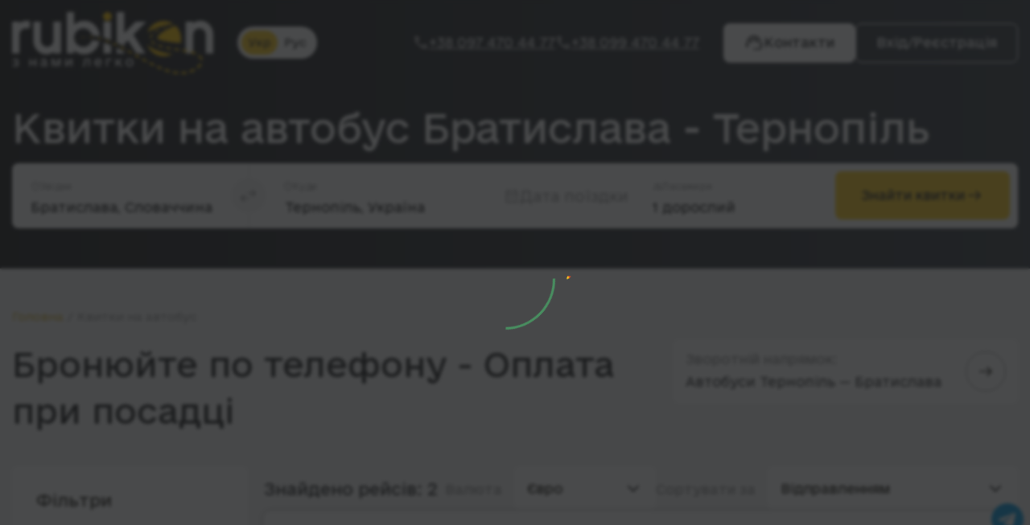

--- FILE ---
content_type: text/html;charset=utf-8
request_url: https://rubikon.com.ua/direction/bratislava/ternopil
body_size: 98646
content:
<!DOCTYPE html><html  lang="uk"><head><meta charset="utf-8">
<meta name="viewport" content="width=device-width, initial-scale=1">
<script type="importmap">{"imports":{"#entry":"/_nuxt/BoOoPciA.js"}}</script>
<title>Автобус Братислава - Тернопіль: купити квиток, розклад рейсів, ціна</title>
<style>/*! normalize.css v8.0.1 | MIT License | github.com/necolas/normalize.css */html{line-height:1.15;-webkit-text-size-adjust:100%}main{display:block}hr{-webkit-box-sizing:content-box;box-sizing:content-box;height:0;overflow:visible}pre{font-family:monospace,monospace;font-size:1em}a{background-color:transparent}abbr[title]{border-bottom:none;-webkit-text-decoration:underline dotted;text-decoration:underline dotted}b,strong{font-weight:bolder}code,kbd,samp{font-family:monospace,monospace;font-size:1em}small{font-size:80%}sub,sup{font-size:75%;line-height:0;position:relative;vertical-align:baseline}sub{bottom:-.25em}sup{top:-.5em}img{border-style:none}button,input,optgroup,select,textarea{border-radius:0;-webkit-border-radius:0;font-family:inherit;font-size:100%;line-height:1.15;margin:0}button,input{overflow:visible}button,select{text-transform:none}[type=button],[type=reset],[type=submit],button{-webkit-appearance:button}[type=button]::-moz-focus-inner,[type=reset]::-moz-focus-inner,[type=submit]::-moz-focus-inner,button::-moz-focus-inner{border-style:none;padding:0}[type=button]:-moz-focusring,[type=reset]:-moz-focusring,[type=submit]:-moz-focusring,button:-moz-focusring{outline:1px dotted ButtonText}fieldset{padding:.35em .75em .625em}legend{-webkit-box-sizing:border-box;box-sizing:border-box;color:inherit;display:table;max-width:100%;padding:0;white-space:normal}progress{vertical-align:baseline}textarea{overflow:auto}[type=checkbox],[type=radio]{-webkit-box-sizing:border-box;box-sizing:border-box;padding:0}[type=number]::-webkit-inner-spin-button,[type=number]::-webkit-outer-spin-button{height:auto}[type=search]{-webkit-appearance:textfield;outline-offset:-2px}[type=search]::-webkit-search-decoration{-webkit-appearance:none}::-webkit-file-upload-button{-webkit-appearance:button;font:inherit}details{display:block}summary{display:list-item}[hidden],template{display:none}button{background-color:transparent;border:none;cursor:pointer;margin:0;outline:none;padding:0}ol,ul{list-style:none}input::-webkit-inner-spin-button,input::-webkit-outer-spin-button{-webkit-appearance:none;margin:0}input[type=number]{-moz-appearance:textfield}a{color:inherit;text-decoration:none}h1,h2,h3,h4,h5,h6{font-size:inherit;font-weight:inherit;margin:0;padding:0}[disabled],[disabled] *{-webkit-box-shadow:none;box-shadow:none;cursor:not-allowed;-webkit-user-select:none;-moz-user-select:none;-ms-user-select:none;user-select:none}@-webkit-keyframes infinite-marquee{0%{-webkit-transform:translateX(0);transform:translate(0)}to{-webkit-transform:translateX(-100%);transform:translate(-100%)}}@keyframes infinite-marquee{0%{-webkit-transform:translateX(0);transform:translate(0)}to{-webkit-transform:translateX(-100%);transform:translate(-100%)}}@-webkit-keyframes wheel-rotation{0%{-webkit-transform:rotate(0);transform:rotate(0)}to{-webkit-transform:rotate(1turn);transform:rotate(1turn)}}@keyframes wheel-rotation{0%{-webkit-transform:rotate(0);transform:rotate(0)}to{-webkit-transform:rotate(1turn);transform:rotate(1turn)}}@-webkit-keyframes open-popup{0%{opacity:0;-webkit-transform:translate3d(0,-50px,0);transform:translate3d(0,-50px,0)}to{opacity:1;-webkit-transform:translateZ(0);transform:translateZ(0)}}@keyframes open-popup{0%{opacity:0;-webkit-transform:translate3d(0,-50px,0);transform:translate3d(0,-50px,0)}to{opacity:1;-webkit-transform:translateZ(0);transform:translateZ(0)}}@-webkit-keyframes close-popup{0%{opacity:1;-webkit-transform:translateZ(0);transform:translateZ(0)}to{-webkit-transform:translate3d(0,-50px,0);transform:translate3d(0,-50px,0)}}@keyframes close-popup{0%{opacity:1;-webkit-transform:translateZ(0);transform:translateZ(0)}to{-webkit-transform:translate3d(0,-50px,0);transform:translate3d(0,-50px,0)}}@-webkit-keyframes open-modal{0%{opacity:0;-webkit-transform:translate3d(0,50px,0);transform:translate3d(0,50px,0)}to{opacity:1;-webkit-transform:translateZ(0);transform:translateZ(0)}}@keyframes open-modal{0%{opacity:0;-webkit-transform:translate3d(0,50px,0);transform:translate3d(0,50px,0)}to{opacity:1;-webkit-transform:translateZ(0);transform:translateZ(0)}}@-webkit-keyframes close-modal{0%{opacity:1;-webkit-transform:translateZ(0);transform:translateZ(0)}to{opacity:0;-webkit-transform:translate3d(0,80px,0);transform:translate3d(0,80px,0)}}@keyframes close-modal{0%{opacity:1;-webkit-transform:translateZ(0);transform:translateZ(0)}to{opacity:0;-webkit-transform:translate3d(0,80px,0);transform:translate3d(0,80px,0)}}@-webkit-keyframes open-modal-cabinet{0%{opacity:0}to{opacity:1}}@keyframes open-modal-cabinet{0%{opacity:0}to{opacity:1}}@-webkit-keyframes close-modal-cabinet{0%{opacity:1}to{opacity:0}}@keyframes close-modal-cabinet{0%{opacity:1}to{opacity:0}}h1{font-size:4rem}h1,h2{font-family:e-Ukraine,sans-serif;font-style:normal;font-weight:400;line-height:1.2}h2{font-size:3rem}h3{font-size:2.25rem}h3,h4{font-family:e-Ukraine,sans-serif;font-style:normal;font-weight:400;line-height:1.2}h4{font-size:1.5rem}h5{font-size:1rem;line-height:1.2}h5,h6{font-family:e-Ukraine,sans-serif;font-style:normal;font-weight:400}h6{font-size:.75rem;line-height:1.16}html{font-size:100%;overflow:hidden}*,:after,:before,html{-webkit-box-sizing:border-box;box-sizing:border-box}*,:after,:before{margin:0;padding:0}body,html{height:100%}body{background-color:var(--monochrome-light-grey);color:var(--text-color);font-family:e-Ukraine;font-weight:400;margin:0;padding:0;-webkit-font-smoothing:antialiased;-moz-osx-font-smoothing:grayscale;-ms-text-size-adjust:100%;-moz-text-size-adjust:100%;-webkit-text-size-adjust:100%}body>*{min-height:0;min-width:0}img{display:block;height:100%;-o-object-fit:cover;object-fit:cover;width:100%}button,svg{-webkit-transition:.1s linear;transition:.1s linear}.base-layout{display:-webkit-box;display:-ms-flexbox;display:flex;-webkit-box-orient:vertical;-webkit-box-direction:normal;-ms-flex-direction:column;flex-direction:column;min-height:100vh;overflow:hidden}.base-layout>main{-webkit-box-flex:1;-ms-flex:1 1 auto;flex:1 1 auto}.container{-webkit-box-sizing:content-box;box-sizing:content-box;margin:0 auto;max-width:103.75rem;padding-left:clamp(1vw,15px,2vw);padding-right:clamp(1vw,15px,2vw)}.container--relative{position:relative}.wrapper{display:-webkit-box;display:-ms-flexbox;display:flex;-webkit-box-orient:vertical;-webkit-box-direction:normal;-ms-flex-direction:column;flex-direction:column}:root{--box-padding:15px;--box-border:1px;--box-gap:calc(var(--box-padding) + var(--box-border))}@media (min-width:1200px){:root{--box-padding:30px}}.box{background-color:var(--monochrome-white);border:1px solid transparent;border-radius:.5rem;-webkit-box-shadow:0 0 10px 0 hsla(0,0%,42%,.4);box-shadow:0 0 10px #6b6b6b66;padding:var(--box-padding)}.box.invalid{border:var(--box-border) solid var(--additional-red-color)}.box__error{color:var(--additional-red-color);font-size:.75rem;margin-top:.625rem}@media (min-width:1024px){.box--ticket{border-radius:unset;-webkit-box-shadow:unset;box-shadow:unset;padding:unset}}.title{color:var(--monochrome-black);font-weight:400}.title--48{font-size:2rem}@media (min-width:1400px){.title--48{font-size:3rem}}.title--64{font-size:2.25rem}@media (min-width:1400px){.title--64{font-size:3rem}}@media (min-width:1600px){.title--64{font-size:4rem}}.title--24{font-size:1.5rem}@media (min-width:960px){.title--24{font-size:2rem}}@media (min-width:1200px){.title--24{font-size:2.25rem}}@media (min-width:1400px){.title--24{font-size:3rem}}.text{font-size:.875rem;font-weight:300}.text--lh140{line-height:140%}.text--weight400{font-weight:400}.title{color:var(--text-color)}@font-face{font-display:swap;font-family:e-Ukraine;font-style:normal;font-weight:300;src:url(/_nuxt/e-Ukraine-Light.D1tuAxaB.woff2) format("woff2")}@font-face{font-display:swap;font-family:e-Ukraine;font-style:normal;font-weight:400;src:url(/_nuxt/e-Ukraine-Regular.BiB_zxvj.woff2) format("woff2")}:root{--accent-color:#ffce1f;--monochrome-black:#1c1d1e;--monochrome-light-black:#363636;--monochrome-dark-grey:#939393;--monochrome-dark-white:#cecece;--monochrome-light-grey:#f5f5f5;--monochrome-white:#fff;--monochrome-grey:#dfdfdf;--additional-dark-yellow:#cea924;--additional-light-yellow:#fff7da;--additional-light-red:#fedddd;--disabled-field-color:#ccc;--bright-green-color:#2b9e51;--green-color:#488f60;--additional-green:#d3f4de;--light-green-color:#d3f4de;--light-yellow-color:#fff7da;--additional-red-color:#df4723;--text-color:#1b1911;--additional-light-blue:#ddecfe;--accent-blue:#4f87c8;--additional-light-green:#e7f6ec;--prototype-light-grey:#ececec;--prototype-black-2:#575757;--ui-index-1:1;--ui-index-2:2;--ui-index-3:3;--ui-index-4:4;--ui-index-5:5;--ui-index-6:6}</style>
<style>.loader-wrapper[data-v-2bd8e332]{-webkit-backdrop-filter:blur(2px);backdrop-filter:blur(2px);background:#1c1d1ecc;height:100%;inset:0;position:fixed;width:100%;z-index:var(--ui-index-6)}.loader-spinner[data-v-2bd8e332]{-webkit-animation:spin-2bd8e332 1.7s linear infinite;animation:spin-2bd8e332 1.7s linear infinite;border:3px solid transparent;border-radius:50%;border-top:3px solid var(--green-color);display:block;height:125px;left:50%;margin:-75px 0 0 -75px;position:relative;top:50%;width:125px;z-index:var(--ui-index-5)}.loader-spinner[data-v-2bd8e332]:before{-webkit-animation:spin-reverse-2bd8e332 .6s linear infinite;animation:spin-reverse-2bd8e332 .6s linear infinite;border:3px solid transparent;border-top:3px solid var(--additional-red-color);inset:5px}.loader-spinner[data-v-2bd8e332]:after,.loader-spinner[data-v-2bd8e332]:before{border-radius:50%;content:"";position:absolute}.loader-spinner[data-v-2bd8e332]:after{-webkit-animation:spin-2bd8e332 1s linear infinite;animation:spin-2bd8e332 1s linear infinite;border:3px solid transparent;border-top:3px solid var(--accent-color);inset:15px}@-webkit-keyframes spin-2bd8e332{0%{-webkit-transform:rotate(0deg);transform:rotate(0)}to{-webkit-transform:rotate(1turn);transform:rotate(1turn)}}@keyframes spin-2bd8e332{0%{-webkit-transform:rotate(0deg);transform:rotate(0)}to{-webkit-transform:rotate(1turn);transform:rotate(1turn)}}@-webkit-keyframes spin-reverse-2bd8e332{0%{-webkit-transform:rotate(0deg);transform:rotate(0)}to{-webkit-transform:rotate(-1turn);transform:rotate(-1turn)}}@keyframes spin-reverse-2bd8e332{0%{-webkit-transform:rotate(0deg);transform:rotate(0)}to{-webkit-transform:rotate(-1turn);transform:rotate(-1turn)}}@-webkit-keyframes app-loader-2bd8e332{0%{-webkit-transform:rotate(0deg);transform:rotate(0)}to{-webkit-transform:rotate(1turn);transform:rotate(1turn)}}@keyframes app-loader-2bd8e332{0%{-webkit-transform:rotate(0deg);transform:rotate(0)}to{-webkit-transform:rotate(1turn);transform:rotate(1turn)}}.overlay-enter-active[data-v-2bd8e332],.overlay-leave-active[data-v-2bd8e332]{-webkit-transition:opacity .1s ease-in-out;transition:opacity .1s ease-in-out}.overlay-enter-from[data-v-2bd8e332],.overlay-leave-to[data-v-2bd8e332]{opacity:0}.spinner-enter-active[data-v-2bd8e332],.spinner-leave-active[data-v-2bd8e332]{-webkit-transition:opacity .3s ease;transition:opacity .3s ease}.spinner-enter-from[data-v-2bd8e332],.spinner-leave-to[data-v-2bd8e332]{opacity:0}</style>
<style>.modal[data-v-486a3104]{background:#1c1d1e80;inset:0;opacity:1;overflow-x:hidden;overflow-y:auto;pointer-events:all;position:fixed;-webkit-transition:background-color,opacity .3s ease;transition:background-color,opacity .3s ease;z-index:var(--ui-index-5)}.modal__body[data-v-486a3104]{display:-webkit-box;display:-ms-flexbox;display:flex;position:relative;z-index:var(--ui-index-2);-webkit-box-align:center;-ms-flex-align:center;align-items:center;-webkit-box-pack:center;-ms-flex-pack:center;justify-content:center;min-height:100%;padding-top:3.4375rem}@media (min-width:992px){.modal__body[data-v-486a3104]{padding:.9375rem}}.modal__content[data-v-486a3104]{-webkit-animation-duration:.3s;animation-duration:.3s;-webkit-animation-fill-mode:forwards;animation-fill-mode:forwards;-webkit-animation-name:anim-open;animation-name:anim-open;background:var(--monochrome-white);border-radius:.5rem .5rem 0 0;display:grid;height:100%;margin-top:auto;opacity:1;padding:3.125rem .9375rem .9375rem;position:relative;-webkit-transition:.3s ease;transition:.3s ease;visibility:visible;width:100%}@media (min-width:992px){.modal__content[data-v-486a3104]{border-radius:.5rem;margin:auto 0;max-width:60rem;min-height:31.875rem;padding:0}.modal__content--mod[data-v-486a3104]{max-width:33.75rem}}.modal__content.profile-modal[data-v-486a3104]{min-height:-webkit-max-content;min-height:-moz-max-content;min-height:max-content}@media (min-width:992px){.modal__content.profile-modal .modal-main__left[data-v-486a3104]{padding:5rem 3.125rem}}.modal-elem-animation[data-v-486a3104]{-webkit-animation:anim-elem-486a3104 .4s both;animation:anim-elem-486a3104 .4s both;-webkit-animation-delay:.1s;animation-delay:.1s}.modal-back__btn[data-v-486a3104]{margin-bottom:1.25rem}.modal-input[data-v-486a3104]{background:var(--monochrome-light-grey)}@media (min-width:992px){.modal-input[data-v-486a3104]{max-width:23.75rem}}.modal-input .app-input__label[data-v-486a3104]{font-size:1rem;line-height:1.5rem;text-align:left}.modal-input--password[data-v-486a3104]{padding-right:2.1875rem}@media (min-width:992px){.modal-input--password[data-v-486a3104]{max-width:100%}}.modal-input--code[data-v-486a3104]{justify-self:center}@media (min-width:992px){.modal-input--code[data-v-486a3104]{max-width:100%}}.modal__title[data-v-486a3104]{color:var(--monochrome-black);font-size:1.5rem;line-height:1.8125rem;margin-bottom:1.5625rem;text-align:left}.modal__title--profile[data-v-486a3104]{text-align:center}.modal__description[data-v-486a3104]{color:var(--monochrome-black);font-size:.875rem;font-weight:300;line-height:1.25rem;margin-bottom:1.5625rem}.modal__description b[data-v-486a3104]{font-weight:500}.modal__description--profile[data-v-486a3104]{text-align:center}.modal-info[data-v-486a3104]{background:var(--monochrome-light-grey);border-radius:.5rem;color:var(--monochrome-light-black);margin-bottom:1.25rem;padding:.9375rem}.modal-info p[data-v-486a3104]{font-size:.875rem;font-weight:300;line-height:1.25rem}.modal-info p+p[data-v-486a3104]{margin-top:.625rem}.modal-info strong[data-v-486a3104]{font-size:.875rem;font-weight:500;line-height:1.25rem}.modal-main[data-v-486a3104]{display:grid}.modal-main__form[data-v-486a3104]{display:-webkit-box;display:-ms-flexbox;display:flex;height:100%;-webkit-box-orient:vertical;-webkit-box-direction:normal;-ms-flex-direction:column;flex-direction:column}@media (min-width:992px){.modal-main__wrapper[data-v-486a3104]{display:grid;grid-template-columns:1fr 1fr;-webkit-box-pack:justify;-ms-flex-pack:justify;justify-content:space-between}.modal-main__wrapper.without-layout[data-v-486a3104]{grid-template-columns:1fr}.modal-main__left[data-v-486a3104]{padding:3.125rem}}.modal-main__right[data-v-486a3104]{padding:.9375rem 0;position:relative}@media (min-width:992px){.modal-main__right[data-v-486a3104]{margin-right:auto;padding:3.125rem}}.modal-main__right-bg[data-v-486a3104]{display:none}@media (min-width:992px){.modal-main__right-bg[data-v-486a3104]{display:block;-o-object-fit:cover;object-fit:cover}.modal-main__right-bg[data-v-486a3104],.modal-main__right-bg[data-v-486a3104]:before{border-bottom-right-radius:.5rem;border-top-right-radius:.5rem;height:100%;left:0;position:absolute;top:0;width:100%}.modal-main__right-bg[data-v-486a3104]:before{background:-webkit-gradient(linear,left top,right top,from(rgba(27,27,29,.9)),to(rgba(56,62,69,.9)));background:linear-gradient(90deg,#1b1b1de6,#383e45e6);content:""}.modal-main__right-bg img[data-v-486a3104]{border-bottom-right-radius:.5rem;border-top-right-radius:.5rem}}.modal-form[data-v-486a3104]{display:-webkit-box;display:-ms-flexbox;display:flex;-webkit-box-orient:vertical;-webkit-box-direction:normal;-ms-flex-direction:column;flex-direction:column;height:100%}.modal-wrap--recovery[data-v-486a3104],.modal-wrap[data-v-486a3104]:not(:last-of-type){margin-bottom:1.5625rem}.modal-wrap__error[data-v-486a3104]{color:var(--additional-red-color);font-size:.75rem}.modal__divider[data-v-486a3104]{margin:.9375rem auto 1.25rem;width:100%}@media (min-width:992px){.modal__divider[data-v-486a3104]{margin:1.25rem auto}}.modal__divider span[data-v-486a3104]{display:-webkit-box;display:-ms-flexbox;display:flex;-webkit-box-align:center;-ms-flex-align:center;align-items:center;color:var(--monochrome-dark-grey);font-size:.875rem;font-weight:300;gap:1.625rem;line-height:1.25rem;position:relative}.modal__divider span[data-v-486a3104]:after,.modal__divider span[data-v-486a3104]:before{content:"";-webkit-box-flex:1;background:var(--monochrome-grey);-ms-flex:1 1 auto;flex:1 1 auto;height:.0625rem}.modal__link[data-v-486a3104]{border-bottom:.0625rem solid var(--monochrome-grey);color:var(--monochrome-dark-grey);font-size:.75rem;font-weight:400;line-height:.875rem;text-align:center}.modal__link-wrapper[data-v-486a3104]{display:-webkit-box;display:-ms-flexbox;display:flex;-webkit-box-pack:center;-ms-flex-pack:center;justify-content:center;-webkit-box-align:center;-ms-flex-align:center;align-items:center;margin:.9375rem 0 0}@media (min-width:992px){.modal__link-wrapper[data-v-486a3104]{margin-top:1.25rem}}.modal__link-wrapper--left[data-v-486a3104]{-webkit-box-pack:start;-ms-flex-pack:start;justify-content:flex-start}.modal-select[data-v-486a3104]{position:relative}@media (min-width:992px){.modal-select[data-v-486a3104]{display:-webkit-box;display:-ms-flexbox;display:flex;-webkit-box-orient:vertical;-webkit-box-direction:normal;-ms-flex-direction:column;flex-direction:column;height:100%}}.modal-select__top[data-v-486a3104]{display:-webkit-box;display:-ms-flexbox;display:flex;-webkit-box-pack:justify;-ms-flex-pack:justify;justify-content:space-between;-webkit-box-align:center;-ms-flex-align:center;align-items:center;background:var(--monochrome-light-grey);border-radius:.5rem;cursor:pointer;height:3.125rem;padding:.9375rem;width:100%}.modal-select__top span[data-v-486a3104]{color:var(--monochrome-black);font-size:.875rem;font-weight:300;line-height:1.25rem}@media (min-width:992px){.modal-select__top[data-v-486a3104]{background:transparent;height:auto}.modal-select__top span[data-v-486a3104]{color:var(--monochrome-white);font-size:1.5rem;font-weight:400;line-height:1.8125rem}}.modal-select__arrow[data-v-486a3104]{-webkit-transition:.3s cubic-bezier(.23,1,.32,1);transition:.3s cubic-bezier(.23,1,.32,1)}.modal-select__arrow svg[data-v-486a3104]{color:var(--monochrome-dark-grey);height:1.25rem;-webkit-transform:rotate(180deg);-ms-transform:rotate(180deg);transform:rotate(180deg);width:1.25rem}@media (min-width:992px){.modal-select__arrow[data-v-486a3104]{display:none}}.modal-select__wrapper[data-v-486a3104]{display:grid;grid-template-rows:0fr;overflow:hidden;-webkit-transition:grid-template-rows .3s ease;transition:grid-template-rows .3s ease;transition:grid-template-rows .3s ease,-ms-grid-rows .3s ease}@media (min-width:992px){.modal-select__wrapper[data-v-486a3104]{grid-template-rows:1fr;margin-top:auto;overflow:initial}}.modal-select__content[data-v-486a3104]{min-height:0}@media (min-width:992px){.modal-select__content[data-v-486a3104]{min-height:100%}}.modal-select__list[data-v-486a3104]{list-style:none}.modal-select__list--desk[data-v-486a3104]{display:none}@media (min-width:992px){.modal-select__list--desk[data-v-486a3104]{display:block}}.modal-select__list--mobile[data-v-486a3104]{display:block}@media (min-width:992px){.modal-select__list--mobile[data-v-486a3104]{display:none}}.modal-select__item svg[data-v-486a3104]{color:var(--monochrome-black);height:1.5rem;margin-right:.625rem;width:1.5rem}.modal-select__item[data-v-486a3104]{display:-webkit-box;display:-ms-flexbox;display:flex;-webkit-box-align:center;-ms-flex-align:center;align-items:center;color:var(--monochrome-black);font-size:.875rem;font-weight:300;line-height:1.25rem;-webkit-transition:.2s ease;transition:.2s ease;white-space:pre-wrap}.modal-select__item[data-v-486a3104]:not(:last-child){margin-bottom:.75rem}@media (min-width:992px){.modal-select__item[data-v-486a3104]:not(:last-child){margin-bottom:.625rem}}.modal-select__item--white[data-v-486a3104],.modal-select__item--white svg[data-v-486a3104]{color:var(--monochrome-white)}.modal-select--open[data-v-486a3104]{background:#fff;border-radius:.5rem;-webkit-filter:drop-shadow(0 0 .625rem hsla(0,0%,42%,.4));filter:drop-shadow(0 0 .625rem rgba(108,108,108,.4))}.modal-select--open .modal-select__top[data-v-486a3104]{background:transparent}.modal-select--open .modal-select__arrow[data-v-486a3104]{-webkit-transform:rotate(180deg);-ms-transform:rotate(180deg);transform:rotate(180deg)}.modal-select--open .modal-select__wrapper[data-v-486a3104]{grid-template-rows:1fr;margin-top:.3125rem;padding:0 .9375rem .9375rem}.modal-select--open .modal-select__item.transition-delay--0[data-v-486a3104]{-webkit-transition-delay:.1s;transition-delay:.1s}.modal-select--open .modal-select__item.transition-delay--1[data-v-486a3104]{-webkit-transition-delay:.3s;transition-delay:.3s}.modal-select--open .modal-select__item.transition-delay--2[data-v-486a3104]{-webkit-transition-delay:.5s;transition-delay:.5s}.modal-select--open .modal-select__item.transition-delay--3[data-v-486a3104]{-webkit-transition-delay:.7s;transition-delay:.7s}.modal-select--cancel[data-v-486a3104]{-webkit-box-ordinal-group:2;-ms-flex-order:1;margin-top:.625rem;order:1}@media (min-width:992px){.modal-select--cancel[data-v-486a3104]{-webkit-box-ordinal-group:initial;-ms-flex-order:initial;margin-bottom:30px;margin-top:0;order:0}}.modal-select--cancel .modal-select__top[data-v-486a3104]{background:var(--monochrome-light-grey);height:3.125rem}.modal-select--cancel .modal-select__top span[data-v-486a3104]{color:var(--monochrome-black);font-size:.875rem;font-weight:300;line-height:1.25rem}@media (min-width:992px){.modal-select--cancel .modal-select__arrow[data-v-486a3104]{display:block}}.modal-buttons[data-v-486a3104]{display:-webkit-box;display:-ms-flexbox;display:flex;-ms-flex-wrap:wrap;flex-wrap:wrap;-webkit-box-pack:center;-ms-flex-pack:center;justify-content:center;-webkit-box-align:center;-ms-flex-align:center;align-items:center;gap:1.25rem}.modal-btn[data-v-486a3104]{min-height:3.125rem;padding:.96875rem 2.1875rem}@media (min-width:992px){.modal-btn[data-v-486a3104]{max-width:6.25rem}}.modal-btn--min[data-v-486a3104]{min-width:-webkit-max-content;min-width:-moz-max-content;min-width:max-content}.modal-btn__cancel[data-v-486a3104]{max-width:100%}@-webkit-keyframes anim-elem-486a3104{0%{opacity:0;-webkit-transform:translate3d(0,1.5625rem,0);transform:translate3d(0,1.5625rem,0)}to{opacity:1;-webkit-transform:translateZ(0);transform:translateZ(0)}}@keyframes anim-elem-486a3104{0%{opacity:0;-webkit-transform:translate3d(0,1.5625rem,0);transform:translate3d(0,1.5625rem,0)}to{opacity:1;-webkit-transform:translateZ(0);transform:translateZ(0)}}.modal-enter-active[data-v-486a3104]{-webkit-animation:open-modal-cabinet .3s ease forwards;animation:open-modal-cabinet .3s ease forwards}.modal-leave-active[data-v-486a3104]{-webkit-animation:close-modal-cabinet .3s ease forwards;animation:close-modal-cabinet .3s ease forwards}.modal-leave-from[data-v-486a3104]{opacity:1}.modal-leave-to[data-v-486a3104]{opacity:0}</style>
<style>.btn[data-v-92a371ca]{display:-webkit-box;display:-ms-flexbox;display:flex;position:relative;-webkit-box-pack:center;-ms-flex-pack:center;justify-content:center;-webkit-box-align:center;-ms-flex-align:center;align-items:center;border:1px solid transparent;border-radius:.5rem;color:var(--monochrome-black);font-size:1rem;min-height:3.75rem;text-align:left;-webkit-transition:.2s linear;transition:.2s linear;width:100%}.btn svg[data-v-92a371ca]{-ms-flex-negative:0;flex-shrink:0}.btn--search[data-v-92a371ca]{gap:.625rem}.btn--search svg[data-v-92a371ca]{height:1.5rem;width:1.5rem}.btn.default-gold[data-v-92a371ca]{background:var(--accent-color);border:.0625rem solid var(--accent-color)}@media (any-hover:hover){.btn.default-gold[data-v-92a371ca]:hover{background:var(--monochrome-white);border-color:var(--accent-color)}}.btn.default-gold[data-v-92a371ca]:disabled{background:var(--monochrome-grey);border-color:transparent;color:var(--monochrome-dark-grey)}.btn.default-gold:disabled svg[data-v-92a371ca]{fill:var(--monochrome-dark-grey)}.btn.default-gold--green[data-v-92a371ca]{background:var(--bright-green-color);border:.0625rem solid var(--bright-green-color);color:var(--monochrome-white);font-weight:400}@media (any-hover:hover){.btn.default-gold--green[data-v-92a371ca]:hover:not([disabled]){background:transparent;border-color:var(--bright-green-color);color:var(--monochrome-black)}}.btn.default-transparent[data-v-92a371ca]{border:.0625rem solid var(--accent-color)}@media (any-hover:hover){.btn.default-transparent[data-v-92a371ca]:hover{background:var(--accent-color)}}.btn.default-transparent[data-v-92a371ca]:disabled{background:transparent;border-color:var(--monochrome-dark-grey);color:var(--monochrome-dark-grey)}.btn.grey[data-v-92a371ca]{background:var(--monochrome-grey)}@media (any-hover:hover){.btn.grey[data-v-92a371ca]:hover{background:var(--monochrome-dark-grey)}}.btn.grey[data-v-92a371ca]:disabled{background:var(--monochrome-grey);color:var(--monochrome-dark-grey)}.btn.light-grey[data-v-92a371ca]{background:var(--monochrome-light-grey)}@media (any-hover:hover){.btn.light-grey[data-v-92a371ca]:hover{background:var(--monochrome-dark-grey)}.btn.light-grey[data-v-92a371ca]:hover,.btn.light-grey:hover svg[data-v-92a371ca]{color:var(--monochrome-black)}}.btn.light-grey[data-v-92a371ca]:disabled{background:var(--monochrome-grey);color:var(--monochrome-dark-grey)}.btn--personal[data-v-92a371ca],.btn--support[data-v-92a371ca]{min-height:3.0625rem}@media (max-width:1250px){.btn--personal[data-v-92a371ca],.btn--support[data-v-92a371ca]{min-height:2.875rem}}.btn--confirmed svg[data-v-92a371ca],.btn--support svg[data-v-92a371ca]{fill:var(--monochrome-black);height:1.5rem;width:1.5rem}.btn--personal[data-v-92a371ca]{border:none}.btn--personal span[data-v-92a371ca]{display:none}.btn--personal svg[data-v-92a371ca]{height:2.5rem;width:2.5rem}@media (min-width:1160px){.btn--personal span[data-v-92a371ca]{display:block;line-height:24px}.btn--personal svg[data-v-92a371ca]{display:none}}.btn--form[data-v-92a371ca]{min-height:3.125rem}.btn--unconfirmed svg[data-v-92a371ca]{fill:var(--monochrome-black);height:1.5rem;width:1.5rem}.btn--download span[data-v-92a371ca]{display:none}@media (min-width:1500px){.btn--download span[data-v-92a371ca]{color:var(--monochrome-black);display:block;font-size:.75rem}}.btn--pending span[data-v-92a371ca]{position:relative}.btn--pending span[data-v-92a371ca]:before{-webkit-animation:circle-92a371ca 1s linear infinite;animation:circle-92a371ca 1s linear infinite;background-image:url("data:image/svg+xml;charset=utf-8,%3Csvg xmlns='http://www.w3.org/2000/svg' width='20' height='20' fill='none' viewBox='0 0 20 20'%3E%3Cpath fill='%23939393' d='M9.97 20C4.463 19.998 0 15.52 0 9.997S4.468 0 9.976 0a9.97 9.97 0 0 1 8.899 5.49c.3.622.04 1.37-.58 1.67a1.245 1.245 0 0 1-1.644-.54c-1.862-3.698-6.36-5.182-10.048-3.316S1.435 9.682 3.296 13.38c1.862 3.698 6.36 5.183 10.048 3.316a7.5 7.5 0 0 0 3.298-3.297 1.245 1.245 0 0 1 1.677-.548c.613.314.857 1.066.545 1.682A9.94 9.94 0 0 1 9.971 20'/%3E%3C/svg%3E");background-position:50%;background-repeat:no-repeat;content:"";height:1.5rem;left:-2.125rem;position:absolute;top:-.1875rem;width:1.5rem}.btn--pending svg[data-v-92a371ca]{display:none}@-webkit-keyframes circle-92a371ca{0%{-webkit-transform:rotate(0deg);transform:rotate(0)}to{-webkit-transform:rotate(1turn);transform:rotate(1turn)}}@keyframes circle-92a371ca{0%{-webkit-transform:rotate(0deg);transform:rotate(0)}to{-webkit-transform:rotate(1turn);transform:rotate(1turn)}}</style>
<style>.cookie-consent[data-v-f4e5b742]{background-color:#f8f9fa;bottom:0;-webkit-box-shadow:0 -2px 10px rgba(0,0,0,.1);box-shadow:0 -2px 10px #0000001a;color:#000;display:-webkit-box;display:-ms-flexbox;display:flex;font-size:14px;left:0;padding:15px;position:fixed;right:0;text-align:center;z-index:1000;-webkit-box-pack:center;-ms-flex-pack:center;justify-content:center;opacity:0;-webkit-transform:translateY(100%);-ms-transform:translateY(100%);transform:translateY(100%);-webkit-transition:opacity .3s ease,visibility .3s linear,-webkit-transform .3s ease;transition:opacity .3s ease,visibility .3s linear,-webkit-transform .3s ease;transition:opacity .3s ease,transform .3s ease,visibility .3s linear;transition:opacity .3s ease,transform .3s ease,visibility .3s linear,-webkit-transform .3s ease;visibility:hidden}.cookie-consent.visible[data-v-f4e5b742]{opacity:1;-webkit-transform:translateY(0);-ms-transform:translateY(0);transform:translateY(0);visibility:visible}.cookie-consent-content[data-v-f4e5b742]{display:-webkit-box;display:-ms-flexbox;display:flex;-webkit-box-align:center;-ms-flex-align:center;align-items:center;gap:1rem;max-width:62.5rem}@media (max-width:450px){.cookie-consent-content[data-v-f4e5b742]{-webkit-box-orient:vertical;-webkit-box-direction:normal;-ms-flex-direction:column;flex-direction:column}}.cookie-consent-info p[data-v-f4e5b742]{text-align:justify}.cookie-consent-button-allow[data-v-f4e5b742]{-webkit-animation:scale-f4e5b742 2s ease infinite;animation:scale-f4e5b742 2s ease infinite;height:-webkit-fit-content;height:-moz-fit-content;height:fit-content;max-width:18.75rem;padding:0 8px}@media (max-width:450px){.cookie-consent-button-allow[data-v-f4e5b742]{max-width:unset}}.cookie-consent-link[data-v-f4e5b742]{color:-webkit-link;text-decoration:underline}@-webkit-keyframes scale-f4e5b742{0%{-webkit-transform:scale(.95);transform:scale(.95)}50%{-webkit-transform:scale(1.05);transform:scale(1.05)}to{-webkit-transform:scale(.95);transform:scale(.95)}}@keyframes scale-f4e5b742{0%{-webkit-transform:scale(.95);transform:scale(.95)}50%{-webkit-transform:scale(1.05);transform:scale(1.05)}to{-webkit-transform:scale(.95);transform:scale(.95)}}</style>
<style>.lang-modal[data-v-a4cb942d]{display:-webkit-box;display:-ms-flexbox;display:flex;-webkit-box-align:center;-ms-flex-align:center;align-items:center;-webkit-box-pack:center;-ms-flex-pack:center;bottom:.625rem;-webkit-box-shadow:0 0 20px 10px rgba(0,0,0,.25);box-shadow:0 0 20px 10px #00000040;color:#000;justify-content:center;left:.625rem;position:fixed;z-index:1000}@media (max-width:1024px){.lang-modal[data-v-a4cb942d]{left:50%;-webkit-transform:translateX(-50%);-ms-transform:translateX(-50%);transform:translate(-50%)}}.lang-modal-overlay[data-v-a4cb942d]{background-color:#fff;max-width:-webkit-fit-content;max-width:-moz-fit-content;max-width:fit-content;padding:1rem}.lang-modal-content[data-v-a4cb942d]{-webkit-box-orient:vertical;-webkit-box-direction:normal;-ms-flex-direction:column;flex-direction:column;gap:1rem}.lang-modal-buttons[data-v-a4cb942d],.lang-modal-content[data-v-a4cb942d]{display:-webkit-box;display:-ms-flexbox;display:flex}.lang-modal-buttons[data-v-a4cb942d]{gap:1.25rem}.lang-modal-button[data-v-a4cb942d]{min-height:3rem}.hidden[data-v-a4cb942d]{display:none}</style>
<style>.error[data-v-6b1327a8]{display:-webkit-box;display:-ms-flexbox;display:flex;height:100vh;-webkit-box-pack:center;-ms-flex-pack:center;justify-content:center}.error__wrapper[data-v-6b1327a8]{-webkit-box-pack:center;-ms-flex-pack:center;justify-content:center}.error__info[data-v-6b1327a8],.error__wrapper[data-v-6b1327a8]{display:-webkit-box;display:-ms-flexbox;display:flex;-webkit-box-orient:vertical;-webkit-box-direction:normal;-ms-flex-direction:column;flex-direction:column;-webkit-box-align:center;-ms-flex-align:center;align-items:center}.error__info[data-v-6b1327a8]{gap:.9375rem;margin-top:3.125rem;max-width:36.3125rem}@media (min-width:750px){.error__info[data-v-6b1327a8]{gap:1.25rem}}.error__title[data-v-6b1327a8]{color:var(--monochrome-black);font-size:1.25rem;font-weight:400;text-align:center}@media (min-width:750px){.error__title[data-v-6b1327a8]{font-size:1.5rem}}.error__text[data-v-6b1327a8]{color:var(--monochrome-black);font-size:.875rem;font-weight:300;line-height:140%;text-align:center}@media (min-width:750px){.error__text[data-v-6b1327a8]{font-size:1rem}}.error__link[data-v-6b1327a8]{width:100%}.error__btn[data-v-6b1327a8]{margin:1.5625rem auto auto;max-width:21.5625rem;min-height:3.125rem}@media (min-width:750px){.error__btn[data-v-6b1327a8]{margin-top:1.25rem;max-width:11.25rem}}.error__image[data-v-6b1327a8]{max-height:19.75rem;max-width:44.9375rem}</style>
<style>.error[data-v-67490beb]{display:-webkit-box;display:-ms-flexbox;display:flex;height:100vh;-webkit-box-pack:center;-ms-flex-pack:center;justify-content:center}.error__wrapper[data-v-67490beb]{-webkit-box-pack:center;-ms-flex-pack:center;justify-content:center}.error__info[data-v-67490beb],.error__wrapper[data-v-67490beb]{display:-webkit-box;display:-ms-flexbox;display:flex;-webkit-box-orient:vertical;-webkit-box-direction:normal;-ms-flex-direction:column;flex-direction:column;-webkit-box-align:center;-ms-flex-align:center;align-items:center}.error__info[data-v-67490beb]{gap:.9375rem;margin-top:3.125rem;max-width:36.3125rem}@media (min-width:750px){.error__info[data-v-67490beb]{gap:1.25rem}}.error__title[data-v-67490beb]{color:var(--monochrome-black);font-size:1.25rem;font-weight:400;text-align:center}@media (min-width:750px){.error__title[data-v-67490beb]{font-size:1.5rem}}.error__text[data-v-67490beb]{color:var(--monochrome-black);font-size:.875rem;font-weight:300;line-height:140%;text-align:center}@media (min-width:750px){.error__text[data-v-67490beb]{font-size:1rem}}.error__link[data-v-67490beb]{width:100%}.error__btn[data-v-67490beb]{margin:1.5625rem auto auto;max-width:21.5625rem;min-height:3.125rem}@media (min-width:750px){.error__btn[data-v-67490beb]{margin-top:1.25rem;max-width:11.25rem}}.error__image[data-v-67490beb]{max-height:19.75rem;max-width:44.9375rem}</style>
<style>.header[data-v-2474d711]{left:0;position:fixed;top:0;width:100%;z-index:var(--ui-index-4)}.header__inner[data-v-2474d711]{display:-webkit-box;display:-ms-flexbox;display:flex;-webkit-box-orient:vertical;-webkit-box-direction:normal;-ms-flex-direction:column;flex-direction:column;padding-top:.9375rem}.header__logo[data-v-2474d711]{aspect-ratio:150/46;max-width:8.75rem;width:8.75rem}@media (min-width:1250px){.header__logo[data-v-2474d711]{max-width:15.625rem;width:15.625rem}}.header__logo.pointer[data-v-2474d711]{cursor:pointer}.header__tabs[data-v-2474d711]{display:none}@media (min-width:760px){.header__tabs[data-v-2474d711]{display:-webkit-box;display:-ms-flexbox;display:flex;margin-left:1.875rem}}.header__buttons[data-v-2474d711],.header__left[data-v-2474d711],.header__right[data-v-2474d711],.header__top[data-v-2474d711]{display:-webkit-box;display:-ms-flexbox;display:flex;-webkit-box-align:center;-ms-flex-align:center;align-items:center}.header__buttons[data-v-2474d711]{gap:.625rem}@media (min-width:1160px){.header__buttons[data-v-2474d711]{gap:1.25rem}}.header__left[data-v-2474d711],.header__top[data-v-2474d711]{-webkit-box-pack:justify;-ms-flex-pack:justify;justify-content:space-between}.header__lang[data-v-2474d711]{display:none!important}@media (min-width:478px){.header__lang[data-v-2474d711]{display:-webkit-box!important;display:-ms-flexbox!important;display:flex!important}}.header__right[data-v-2474d711]{-webkit-box-pack:justify;-ms-flex-pack:justify;justify-content:space-between;margin-left:.625rem}@media (min-width:1160px){.header__right[data-v-2474d711]{display:-webkit-box;display:-ms-flexbox;display:flex;margin-left:auto}}.header__extra-level[data-v-2474d711]{display:none}@media (max-width:690px){.header__extra-level[data-v-2474d711]{display:-webkit-box;display:-ms-flexbox;display:flex;-webkit-box-pack:justify;-ms-flex-pack:justify;justify-content:space-between;padding:.625rem 0}}@media (max-width:400px){.header__extra-level svg[data-v-2474d711]{display:none}}.header__phones[data-v-2474d711]{display:-webkit-box;display:-ms-flexbox;display:flex;-webkit-box-align:center;-ms-flex-align:center;align-items:center;gap:1.25rem;margin-right:1.875rem}@media (min-width:690px) and (max-width:930px){.header__phones[data-v-2474d711]{-webkit-box-orient:vertical;-webkit-box-direction:normal;-ms-flex-direction:column;flex-direction:column;gap:.75rem}}@media (max-width:690px){.header__phones[data-v-2474d711]{display:none}}.header__phone[data-v-2474d711]{display:-webkit-box;display:-ms-flexbox;display:flex;position:relative;-webkit-box-align:center;-ms-flex-align:center;align-items:center;color:var(--monochrome-white);cursor:pointer;font-family:e-Ukraine,sans-serif;font-weight:300;gap:.5rem;text-decoration:underline}.header__phone svg[data-v-2474d711]{height:1.25rem;width:1.25rem}.header__phone svg[data-v-2474d711]:hover{color:var(--accent-color)}@media (min-width:1400px){.header__phone svg[data-v-2474d711]{height:1.5rem;width:1.5rem}}.header__support-btn.btn[data-v-2474d711]{-webkit-box-orient:horizontal;-webkit-box-direction:reverse;-ms-flex-direction:row-reverse;flex-direction:row-reverse;gap:.75rem;-webkit-box-align:center;-ms-flex-align:center;align-items:center;background-color:var(--monochrome-white);border:1px solid transparent;color:var(--monochrome-black);display:-webkit-box;display:-ms-flexbox;display:flex;min-height:3.0625rem;padding:.625rem 1.5625rem;width:unset}.header__support-btn.btn[data-v-2474d711]:hover{background-color:var(--accent-color)}@media (max-width:1250px){.header__support-btn.btn[data-v-2474d711]{min-height:2.875rem}}@media (max-width:740px){.header__support-btn.btn[data-v-2474d711]{gap:.4375rem;padding:0 .5rem}}@media (max-width:478px){.header__support-btn.btn[data-v-2474d711]{display:none!important}}.header__support-btn--mobile.btn[data-v-2474d711]{border:0;display:-webkit-box;display:-ms-flexbox;display:flex;-webkit-box-orient:horizontal;-webkit-box-direction:reverse;-ms-flex-direction:row-reverse;flex-direction:row-reverse;min-height:2.875rem;padding:0 .25rem;width:unset}.header__support-btn--mobile.btn[data-v-2474d711] svg{width:1.875rem}@media (max-width:370px){.header__support-btn--mobile.btn[data-v-2474d711] svg{display:none!important}}@media (min-width:479px){.header__support-btn--mobile.btn[data-v-2474d711]{display:none!important}}@media (min-width:1160px){.header__personal-cabinet-btn.btn[data-v-2474d711]{border:.0625rem solid var(--monochrome-white);color:var(--monochrome-white);padding:.625rem 1.5625rem;width:unset}.header__personal-cabinet-btn.btn[data-v-2474d711]:hover{background-color:var(--monochrome-white);color:var(--monochrome-black)}.header__personal-cabinet-btn.btn span[data-v-2474d711]{max-width:13.75rem}}.header--white .header__phone[data-v-2474d711]{color:var(--monochrome-black)}.header--white .header__phone svg[data-v-2474d711]{color:var(--accent-color)}.header--white .header__support-btn[data-v-2474d711]{background-color:var(--accent-color)}.header--white .header__support-btn[data-v-2474d711]:hover{background-color:var(--monochrome-light-grey);border:1px solid var(--accent-color)}@media (min-width:1160px){.header--white .header__personal-cabinet-btn[data-v-2474d711]{border:1px solid var(--accent-color);color:var(--monochrome-black)}.header--white .header__personal-cabinet-btn[data-v-2474d711]:hover{background-color:var(--accent-color)}.header--white .header__personal-cabinet-btn.btn--personal-red[data-v-2474d711]{border-color:var(--additional-red-color)}}@media (any-hover:hover){.header--white .header__personal-cabinet-btn.btn--personal-red[data-v-2474d711]:hover{background:transparent}}.scrolled--black[data-v-2474d711]{background:linear-gradient(181.39deg,#1b1b1d 26.44%,#383e45b0 161.3%,#383e45 260.84%),#fff}.scrolled--black[data-v-2474d711],.scrolled--white[data-v-2474d711]{padding-bottom:.9375rem;-webkit-transition:.3s ease-in-out;transition:.3s ease-in-out}.scrolled--white[data-v-2474d711]{background-color:var(--monochrome-light-grey);-webkit-box-shadow:0 7px 20px 0 rgba(0,0,0,.1);box-shadow:0 7px 20px #0000001a}.personal-cabinet-menu-enter-active[data-v-2474d711],.personal-cabinet-menu-leave-active[data-v-2474d711]{-webkit-transition:all .4s ease-in;transition:all .4s ease-in}.personal-cabinet-menu-enter-from[data-v-2474d711],.personal-cabinet-menu-leave-to[data-v-2474d711]{opacity:0;-webkit-transform:translateY(-100%);-ms-transform:translateY(-100%);transform:translateY(-100%)}</style>
<style>.tabs-list[data-v-7eca664c]{-webkit-box-align:center;-ms-flex-align:center;align-items:center;border-radius:2.125rem;max-width:-webkit-max-content;max-width:-moz-max-content;max-width:max-content;padding:.3125rem;width:100%}.tabs-list[data-v-7eca664c],.tabs-list.lang[data-v-7eca664c]{display:-webkit-box;display:-ms-flexbox;display:flex}.tabs-list.lang[data-v-7eca664c]{margin-left:1.875rem}@media (max-width:1200px){.tabs-list.lang[data-v-7eca664c]{margin-left:1rem}}@media (max-width:384px){.tabs-list.lang[data-v-7eca664c]{margin-left:.625rem}}.tabs-list.lang .tabs-btn[data-v-7eca664c]{padding:.3125rem .5rem}.tabs-list.details[data-v-7eca664c]{margin-bottom:1.25rem}.tabs-list.details .tabs-btn[data-v-7eca664c]{padding:.53125rem 1.28125rem}.tabs-list.popular[data-v-7eca664c]{margin-bottom:1.875rem}@media (min-width:768px){.tabs-list.popular[data-v-7eca664c]{margin-bottom:3.125rem}}.tabs-list.popular .tabs-btn[data-v-7eca664c]{font-size:.75rem;font-weight:300;line-height:.875rem;padding:.5rem .625rem}@media (min-width:768px){.tabs-list.popular .tabs-btn[data-v-7eca664c]{font-size:1.25rem;line-height:1.5rem;padding:.9375rem 1.875rem}}.tabs-list--grey[data-v-7eca664c]{background:var(--monochrome-light-grey)}.tabs-list--white[data-v-7eca664c]{background:var(--monochrome-white)}.tabs-btn[data-v-7eca664c]{border-radius:1.875rem;display:-webkit-box;display:-ms-flexbox;display:flex;padding:.5rem .625rem;-webkit-box-pack:center;-ms-flex-pack:center;justify-content:center;-webkit-box-align:center;-ms-flex-align:center;align-items:center;font-size:.875rem;font-weight:300;line-height:1.25rem;-webkit-transition:all .3s ease;transition:all .3s ease}@media (max-width:384px){.tabs-btn--lang.active[data-v-7eca664c]{display:none}}.tabs-btn.active[data-v-7eca664c]{background:var(--accent-color);color:var(--monochrome-black);-webkit-transition:all .3s ease;transition:all .3s ease}@media (any-hover:hover){.tabs-btn[data-v-7eca664c]:hover{background:#ffce1f80;padding:.5rem .625rem}}</style>
<style>.widgets__messengers[data-v-123da48f]{bottom:.5rem;display:-webkit-box;display:-ms-flexbox;display:flex;position:fixed;right:.5rem;z-index:var(--ui-index-2);-webkit-box-orient:vertical;-webkit-box-direction:normal;-ms-flex-direction:column;flex-direction:column;gap:.5rem}</style>
<style>.footer{background-color:var(--monochrome-black);color:var(--monochrome-white);padding-bottom:1.875rem;padding-top:3.125rem}@media (min-width:1200px){.footer{padding-bottom:1.875rem;padding-top:1.875rem}}.footer__lang{margin-left:auto!important}@media (min-width:478px){.footer__lang{display:none!important}}.footer__logo{display:-webkit-box;display:-ms-flexbox;display:flex;margin-bottom:1.875rem;max-width:100%}.footer__logo img{height:2.375rem;width:7.9375rem}@media (min-width:992px){.footer__logo img{height:3.25rem;width:10.625rem}}@media (min-width:1200px){.footer__logo{margin-bottom:0;max-width:15.625rem}.footer__block{margin-top:1.875rem}}@media (min-width:1275px){.footer__block{display:-webkit-box;display:-ms-flexbox;display:flex;-webkit-box-pack:justify;-ms-flex-pack:justify;gap:1.875rem;justify-content:space-between;margin-bottom:1.875rem}}@media (min-width:1200px){.footer__navigation{display:-webkit-box;display:-ms-flexbox;display:flex;-webkit-box-pack:justify;-ms-flex-pack:justify;justify-content:space-between}}@media (min-width:1275px){.footer__navigation{-webkit-box-pack:unset;-ms-flex-pack:unset;gap:5rem;justify-content:unset}}.footer__station{padding-bottom:.9375rem}@media (min-width:700px){.footer__station{padding-bottom:0}}.footer__nav{border-bottom:1px solid var(--monochrome-grey);border-top:1px solid var(--monochrome-grey);padding-bottom:1.875rem;padding-top:1.875rem}@media (min-width:700px){.footer__nav{grid-column:span 2}}@media (min-width:1200px){.footer__nav{border:none;grid-column:unset;padding:0}}.footer__nav-title{display:none}@media (min-width:1200px){.footer__nav-title{color:var(--monochrome-white);display:block;font-size:1rem;font-weight:400}}.footer__nav-list{display:grid;gap:.9375rem}@media (min-width:700px){.footer__nav-list{grid-template-columns:repeat(3,1fr)}}@media (min-width:1200px){.footer__nav-list{gap:1.25rem;grid-template-columns:1fr;margin-top:1.25rem}}@media (min-width:700px){.footer__nav-item{margin:auto}}@media (min-width:1200px){.footer__nav-item{margin:0}}.footer__nav-link{color:var(--monochrome-white);cursor:pointer;font-size:1rem;font-weight:300;line-height:140%;text-decoration:none}.footer__nav-link:hover{color:var(--accent-color)}@media (min-width:1200px){.footer__nav-link{font-size:.875rem}}.footer__connection{display:-webkit-box;display:-ms-flexbox;display:flex;-webkit-box-orient:vertical;-webkit-box-direction:normal;-ms-flex-direction:column;flex-direction:column;gap:1.25rem;margin-bottom:1.875rem;margin-top:1.875rem}@media (min-width:700px){.footer__connection{-webkit-box-orient:horizontal;-webkit-box-direction:reverse;-ms-flex-direction:row-reverse;flex-direction:row-reverse;-webkit-box-pack:justify;-ms-flex-pack:justify;justify-content:space-between;-webkit-box-align:center;-ms-flex-align:center;align-items:center}}@media (min-width:500px) and (max-width:980px){.footer__connection{display:grid;grid-template-columns:1fr 1fr}}@media (min-width:1200px){.footer__connection{border-top:1px solid var(--monochrome-grey);padding-top:1.875rem}}@media (min-width:1275px){.footer__connection{-webkit-box-orient:vertical;-webkit-box-direction:normal;border:none;-ms-flex-direction:column;flex-direction:column;margin:0;padding:0}}.footer__apps{display:-webkit-box;display:-ms-flexbox;display:flex;grid-column:1/3;grid-row:2;justify-self:center;-webkit-box-orient:vertical;-webkit-box-direction:normal;-ms-flex-direction:column;flex-direction:column;gap:1rem}@media (min-width:500px) and (max-width:1274px){.footer__apps{-webkit-box-orient:horizontal;-webkit-box-direction:normal;-ms-flex-direction:row;flex-direction:row}}.footer__apps .download_apps-card{border:1px solid #fff}.footer__socials{grid-column:1;grid-row:1}.footer__contacts{display:-webkit-box;display:-ms-flexbox;display:flex;-webkit-box-orient:vertical;-webkit-box-direction:normal;-ms-flex-direction:column;flex-direction:column;gap:.75rem;justify-self:end}@media (min-width:1200px){.footer__contacts{-webkit-box-orient:vertical;-webkit-box-direction:normal;-ms-flex-direction:column;flex-direction:column;margin-bottom:0}}.footer__contacts-link{padding-left:1.75rem;position:relative}.footer__contacts-link:hover .footer__contacts-icon{fill:var(--accent-color)}.footer__contacts-icon{fill:var(--monochrome-white);height:1.125rem;left:0;position:absolute;top:50%;-webkit-transform:translateY(-50%);-ms-transform:translateY(-50%);transform:translateY(-50%);width:1.125rem}.footer__bottom{-webkit-box-pack:justify;-ms-flex-pack:justify;justify-content:space-between;-webkit-box-align:center;-ms-flex-align:center;align-items:center}.footer__bottom,.footer__bottom-politics{display:-webkit-box;display:-ms-flexbox;display:flex}.footer__bottom-politics{-webkit-box-orient:vertical;-webkit-box-direction:normal;border-top:1px solid var(--monochrome-grey);-ms-flex-direction:column;flex-direction:column;gap:1.25rem;padding-top:1.875rem}.footer__bottom-politics span{text-decoration:underline;text-underline-offset:3px}@media (min-width:715px){.footer__bottom-politics{-webkit-box-orient:horizontal;-webkit-box-direction:normal;-ms-flex-direction:row;flex-direction:row}}@media (min-width:1200px){.footer__bottom-politics{gap:3.125rem}}.footer__bottom-politics a{color:var(--monochrome-dark-grey);font-size:.875rem;font-weight:300}@media (min-width:1200px){.footer__bottom-politics a{font-size:inherit}}.footer__bottom-link{color:var(--monochrome-dark-grey);font-size:.875rem;font-weight:300}@media (min-width:1200px){.footer__bottom-link{font-size:inherit}}</style>
<style>.nav[data-v-7a95d512]{display:grid}@media (min-width:1200px){.nav[data-v-7a95d512]{display:-webkit-box;display:-ms-flexbox;display:flex;-webkit-box-orient:vertical;-webkit-box-direction:normal;-ms-flex-direction:column;flex-direction:column}}.nav__title[data-v-7a95d512]{display:-webkit-box;display:-ms-flexbox;display:flex;gap:1.25rem;-webkit-box-pack:justify;-ms-flex-pack:justify;justify-content:space-between;-webkit-box-align:center;-ms-flex-align:center;align-items:center;color:var(--monochrome-white);cursor:pointer;font-size:1rem;font-weight:400;max-height:2.25rem}@media (min-width:1200px){.nav__title[data-v-7a95d512]{display:block}}.nav__title svg[data-v-7a95d512]{fill:var(--monochrome-dark-grey);height:2.25rem;width:2.25rem}@media (min-width:1200px){.nav__title svg[data-v-7a95d512]{display:none}}.nav__body[data-v-7a95d512]{display:grid;grid-template-rows:0fr;margin-top:.9375rem;overflow:hidden;-webkit-transition:.3s ease-in-out;transition:.3s ease-in-out}@media (min-width:1200px){.nav__body[data-v-7a95d512]{height:100%;margin-top:1.25rem}}.nav__expandable[data-v-7a95d512]{min-height:0}@media (min-width:1200px){.nav__expandable[data-v-7a95d512]{min-height:unset}}.nav__list[data-v-7a95d512]{display:grid;gap:.9375rem}@media (min-width:1200px){.nav__list[data-v-7a95d512]{gap:1.25rem}}.nav__link[data-v-7a95d512]{color:var(--monochrome-white);cursor:pointer;font-size:.875rem;font-weight:300;line-height:1.4;text-decoration:none}.nav__link[data-v-7a95d512]:hover{color:var(--accent-color)}@media (min-width:700px){.nav__link[data-v-7a95d512]{font-size:.9375rem}}.nav__link--general[data-v-7a95d512]{color:var(--additional-dark-yellow);font-size:.875rem;font-weight:400;margin-top:1.125rem;-webkit-text-decoration:underline dotted;text-decoration:underline dotted}@media (min-width:700px){.nav__link[data-v-7a95d512]{font-size:.875rem}}@media (max-width:1200px){.nav.active .nav__body[data-v-7a95d512]{grid-template-rows:1fr;padding-bottom:1.25rem}.nav.active .nav__title[data-v-7a95d512]{color:var(--accent-color)}.nav.active .nav__title svg[data-v-7a95d512]{fill:var(--accent-color);-webkit-transform:rotate(180deg);-ms-transform:rotate(180deg);transform:rotate(180deg)}}</style>
<style>.download_apps[data-v-b5500270]{display:-webkit-box;display:-ms-flexbox;display:flex;-webkit-box-orient:vertical;-webkit-box-direction:normal;-ms-flex-direction:column;flex-direction:column;-webkit-box-align:center;-ms-flex-align:center;align-items:center;gap:.75rem;height:100%;width:100%}@media (max-width:899px){.download_apps[data-v-b5500270]{grid-row:1}}@media (min-width:550px) and (max-width:899px){.download_apps[data-v-b5500270]{display:grid;gap:1.25rem;grid-template-columns:1fr 15.625rem}}.download_apps-wrapper[data-v-b5500270]{display:-webkit-box;display:-ms-flexbox;display:flex;-webkit-box-orient:vertical;-webkit-box-direction:normal;-ms-flex-direction:column;flex-direction:column;-webkit-box-align:center;-ms-flex-align:center;align-items:center;gap:.75rem}.download_apps-title[data-v-b5500270]{font-size:1.875rem;text-align:center}.download_apps-subtitle[data-v-b5500270]{font-size:1.5625rem;text-align:center}.download_apps-text[data-v-b5500270]{font-size:.875rem;text-align:center}.download_apps-card[data-v-b5500270]{background-color:var(--monochrome-black);border-radius:.5rem;color:var(--monochrome-white);display:-webkit-box;display:-ms-flexbox;display:flex;gap:.75rem;padding:.5rem .75rem;width:14.0625rem}.download_apps-card svg[data-v-b5500270]{height:2.8125rem;width:2.8125rem}.download_apps-card_block[data-v-b5500270]{display:-webkit-box;display:-ms-flexbox;display:flex;-webkit-box-orient:vertical;-webkit-box-direction:normal;-ms-flex-direction:column;flex-direction:column;-webkit-box-align:center;-ms-flex-align:center;align-items:center;gap:.25rem;width:100%}.download_apps-card_block-title[data-v-b5500270]{font-size:.75rem}.download_apps-card_block-text[data-v-b5500270]{font-size:1.25rem}</style>
<style>.footer__socials[data-v-b92690fe]{gap:1.25rem}.footer__socials[data-v-b92690fe],.footer__socials-link[data-v-b92690fe]{display:-webkit-box;display:-ms-flexbox;display:flex}.footer__socials-link[data-v-b92690fe]{-webkit-box-pack:center;-ms-flex-pack:center;justify-content:center;-webkit-box-align:center;-ms-flex-align:center;align-items:center;border-radius:50%}.footer__socials-link[data-v-b92690fe],.footer__socials-link svg[data-v-b92690fe]{height:3.125rem;width:3.125rem}@media (min-width:1200px){.footer__socials--position_top[data-v-b92690fe]{display:none}}.footer__socials--position_bottom[data-v-b92690fe]{display:none}@media (min-width:1200px){.footer__socials--position_bottom[data-v-b92690fe]{display:-webkit-box;display:-ms-flexbox;display:flex;margin-bottom:0}}.footer__socials--support[data-v-b92690fe]{gap:.9375rem}.footer__socials--support .footer__socials-link[data-v-b92690fe],.footer__socials--support .footer__socials-link svg[data-v-b92690fe]{height:1.5rem;width:1.5rem}</style>
<style>.hero[data-v-6a1eec82]{--marquee-height:2.5rem;--padding-top:6.5625rem;--max-height:50rem;--min-height:calc(100vh - var(--marquee-height) - var(--padding-top));--image-height:min(var(--min-height),var(--max-height));--bg-actual-height:min(100vh,var(--max-height)) - var(--marquee-height) - 35rem;--bg-actual-width:calc((var(--bg-actual-height))/363*1184);max-height:var(--max-height);min-height:min(var(--min-height),var(--max-height));padding-top:var(--padding-top);position:relative}@media (min-width:691px){.hero[data-v-6a1eec82]{--padding-top:4.375rem;--max-height:59.375rem}}@media (min-width:1160px){.hero[data-v-6a1eec82]{--marquee-height:3.125rem;--padding-top:6.875rem;--max-height:78.125rem}}.hero__bg[data-v-6a1eec82]{bottom:var(--marquee-height);display:-webkit-box;display:-ms-flexbox;display:flex;z-index:-1;-webkit-box-pack:end;-ms-flex-pack:end;justify-content:flex-end;overflow:hidden;width:100%}.hero__bg[data-v-6a1eec82],.hero__bg[data-v-6a1eec82]:before{left:0;position:absolute;right:0;top:0}.hero__bg[data-v-6a1eec82]:before{background:-webkit-gradient(linear,left top,left bottom,color-stop(23.96%,#1b1b1d),color-stop(67.71%,rgba(56,62,69,.69)),to(#383e45));background:linear-gradient(#1b1b1d 23.96%,#383e45b0 67.71%,#383e45);bottom:0;content:"";z-index:var(--ui-index-1)}.hero__bg--infinite[data-v-6a1eec82]{display:none}@media (min-width:1160px){.hero__bg--infinite[data-v-6a1eec82]{background:url(/_nuxt/hero-bg.B2yhGCOO.svg) repeat-x;background-position:bottom;background-size:auto calc(100% - 35rem);display:unset;height:100%;min-width:200%;padding-top:35rem;will-change:background-position}}.hero__inner[data-v-6a1eec82]{--available-height:calc(var(--max-height) - var(--marquee-height) - var(--padding-top));display:-webkit-box;display:-ms-flexbox;display:flex;-webkit-box-orient:vertical;-webkit-box-direction:normal;-ms-flex-direction:column;flex-direction:column;max-height:var(--available-height);min-height:min(var(--min-height),var(--available-height))}.hero__main[data-v-6a1eec82]{margin-top:auto;position:relative}@media (min-width:1160px){.hero__main[data-v-6a1eec82]{margin:auto 0;padding-bottom:5.9375rem}}.hero-screen[data-v-6a1eec82]{display:-webkit-box;display:-ms-flexbox;display:flex;-webkit-box-pack:justify;-ms-flex-pack:justify;justify-content:space-between}.hero-screen__title[data-v-6a1eec82]{color:var(--monochrome-white);font-size:1.5rem;padding-bottom:1.875rem}.hero-screen__title span[data-v-6a1eec82]{color:var(--accent-color)}@media (min-width:370px){.hero-screen__title[data-v-6a1eec82]{font-size:1.75rem}}@media (min-width:420px){.hero-screen__title[data-v-6a1eec82]{font-size:2rem}}@media (min-width:540px){.hero-screen__title[data-v-6a1eec82]{font-size:2.25rem}}@media (min-width:1160px){.hero-screen__title[data-v-6a1eec82]{font-size:4rem;line-height:4.8125rem;max-width:48.8125rem}}.hero-trips__title[data-v-6a1eec82]{color:var(--monochrome-white);font-size:3rem;line-height:3.625rem;margin-bottom:.9375rem}.hero-trips__title span[data-v-6a1eec82]{color:var(--accent-color)}@media (max-width:525px){.hero-trips__title[data-v-6a1eec82]{font-size:1.875rem;line-height:2.5rem;margin-top:.9375rem}}.hero-btn__search[data-v-6a1eec82]{display:none;left:50%;position:absolute;top:100%;-webkit-transform:translateX(-50%);-ms-transform:translateX(-50%);transform:translate(-50%);-webkit-box-pack:center;-ms-flex-pack:center;justify-content:center;-webkit-box-align:center;-ms-flex-align:center;align-items:center;background:var(--monochrome-white);border-radius:50%;height:3.125rem;width:3.125rem}.hero-btn__search svg[data-v-6a1eec82]{color:var(--monochrome-dark-grey);height:1.5rem;width:1.5rem}.hero-btn__search.show[data-v-6a1eec82]{display:-webkit-box;display:-ms-flexbox;display:flex}@media (min-width:1200px){.hero-btn__search[data-v-6a1eec82],.hero-btn__search.show[data-v-6a1eec82]{display:none}}.hero--search[data-v-6a1eec82]{background:-webkit-gradient(linear,left top,right top,from(#1b1b1d),to(#383e45));background:linear-gradient(90deg,#1b1b1d,#383e45);min-height:0;padding-bottom:3.125rem;padding-top:9.6875rem}.hero--search .hero__inner[data-v-6a1eec82]{display:block;min-height:0}@media (min-width:1160px){.hero--search .hero__inner[data-v-6a1eec82]{min-height:0}}.hero--search .hero__main[data-v-6a1eec82]{margin-top:0}@media (min-width:1160px){.hero--search .hero__main[data-v-6a1eec82]{margin:0;padding-bottom:0}}.hero--trips[data-v-6a1eec82]{padding-bottom:1.5625rem;padding-top:5.625rem}@media (min-width:1200px){.hero--trips[data-v-6a1eec82]{padding-bottom:3.125rem;padding-top:8.125rem}}@-webkit-keyframes infinite-loop-bg-6a1eec82{0%{-webkit-transform:translateZ(0);transform:translateZ(0)}to{-webkit-transform:translate3d(var(--bg-actual-width),0,0);transform:translate3d(var(--bg-actual-width),0,0)}}@keyframes infinite-loop-bg-6a1eec82{0%{-webkit-transform:translateZ(0);transform:translateZ(0)}to{-webkit-transform:translate3d(var(--bg-actual-width),0,0);transform:translate3d(var(--bg-actual-width),0,0)}}.search--trips[data-v-6a1eec82]{display:none}@media (min-width:1200px){.search[data-v-6a1eec82]{display:grid;grid-template-columns:47% 1fr}}.search.show[data-v-6a1eec82]{display:grid}.search__wrapper[data-v-6a1eec82]{display:-webkit-box;display:-ms-flexbox;display:flex;position:relative;-webkit-box-orient:vertical;-webkit-box-direction:normal;-ms-flex-direction:column;flex-direction:column;gap:.625rem}.search__wrapper[data-v-6a1eec82]:not(:last-child){margin-bottom:.625rem}@media (min-width:1200px){.search__wrapper[data-v-6a1eec82]:not(:last-child){margin-bottom:0}.search__wrapper[data-v-6a1eec82]{-webkit-box-orient:horizontal;-webkit-box-direction:normal;-ms-flex-direction:row;flex-direction:row;-webkit-box-align:center;-ms-flex-align:center;align-items:center;background:var(--monochrome-white);border-bottom-left-radius:.5rem;border-top-left-radius:.5rem;gap:0}.search__wrapper[data-v-6a1eec82]:before{background-color:var(--monochrome-grey);content:"";height:5rem;left:50%;position:absolute;top:50%;-webkit-transform:translateY(-50%);-ms-transform:translateY(-50%);transform:translateY(-50%);width:.0625rem}}.search__wrapper--mod[data-v-6a1eec82]{display:grid;grid-template-columns:1fr 1fr}@media (min-width:1200px){.search__wrapper--mod[data-v-6a1eec82]{border-radius:0 .5rem .5rem 0;grid-template-columns:28% 1fr}}@media (min-width:1200px) and (min-width:1200px){.search__wrapper--mod .search__group:last-of-type.error .app-input-box[data-v-6a1eec82]{border-bottom-right-radius:.5rem;border-top-right-radius:.5rem}}.search__group[data-v-6a1eec82]{color:var(--monochrome-dark-grey);position:relative;width:100%}.search__group .app-input-box[data-v-6a1eec82]{font-size:1rem}.search__group.error[data-v-6a1eec82]{border-radius:.5rem;-webkit-transition:all .3s ease;transition:all .3s ease}.search__group.error[data-v-6a1eec82] .app-input-box{border:.0625rem solid var(--additional-red-color)}.search__group.error .search__error[data-v-6a1eec82]{opacity:1;position:sticky;-webkit-transform:translateY(0);-ms-transform:translateY(0);transform:translateY(0);z-index:0}@media (min-width:1200px){.search__group.error .app-input-box[data-v-6a1eec82]{border-radius:0}.search__group.error .search__error[data-v-6a1eec82]{position:absolute}.search__group:first-child.error .app-input-box[data-v-6a1eec82]{border-bottom-left-radius:.5rem;border-top-left-radius:.5rem}.search__group--passenger .search__error[data-v-6a1eec82]{width:calc(100% - 247px)}}.search__swap[data-v-6a1eec82]{border:.0625rem solid var(--monochrome-dark-grey);display:-webkit-box;display:-ms-flexbox;display:flex;-webkit-box-pack:center;-ms-flex-pack:center;justify-content:center;-webkit-box-align:center;-ms-flex-align:center;align-items:center;background:var(--monochrome-white);border-radius:50%;cursor:pointer;height:2.8125rem;position:absolute;right:.625rem;top:2.5rem;width:2.8125rem;z-index:var(--ui-index-3)}.search__swap svg[data-v-6a1eec82]{color:var(--monochrome-dark-grey);height:1.5rem;-webkit-transform:rotate(90deg);-ms-transform:rotate(90deg);transform:rotate(90deg);width:1.5rem;z-index:var(--ui-index-4)}@media (any-hover:hover){.search__swap:hover svg[data-v-6a1eec82]{color:var(--accent-color)}}@media (min-width:1200px){.search__swap[data-v-6a1eec82]{left:50%;right:unset;-webkit-transform:translate(-50%,-50%);-ms-transform:translate(-50%,-50%);transform:translate(-50%,-50%);-ms-flex-negative:0;background:var(--monochrome-light-grey);border:none;flex-shrink:0}.search__swap svg[data-v-6a1eec82]{-webkit-transform:rotate(180deg);-ms-transform:rotate(180deg);transform:rotate(180deg)}}.search__swap.error svg[data-v-6a1eec82]{color:var(--additional-red-color)}.search__error[data-v-6a1eec82]{display:-webkit-box;display:-ms-flexbox;display:flex;-webkit-box-pack:center;-ms-flex-pack:center;justify-content:center;-webkit-box-align:center;-ms-flex-align:center;align-items:center;background:var(--additional-red-color);border-bottom-left-radius:.5rem;border-bottom-right-radius:.5rem;color:var(--monochrome-white);font-size:.625rem;font-weight:300;line-height:.75rem;margin-top:-.3125rem;opacity:0;padding:.625rem .3125rem .3125rem;pointer-events:none;position:absolute;-webkit-transform:translateY(-1.875rem);-ms-transform:translateY(-1.875rem);transform:translateY(-1.875rem);-webkit-transition:all .3s ease;transition:all .3s ease;width:100%}.search-btn.btn[data-v-6a1eec82]{background-color:var(--accent-color);border:1px solid transparent;border-radius:.5rem;font-size:1rem;grid-column:1/3;margin-bottom:1.25rem;margin-top:.625rem}@media (min-width:1200px){.search-btn.btn[data-v-6a1eec82]{margin:0;max-width:13.5625rem;position:absolute;right:.625rem;top:.625rem;z-index:var(--ui-index-2)}}.search__submit-link[data-v-6a1eec82]{width:100%}@media (min-width:75em){.search__submit-link[data-v-6a1eec82]{max-width:13.5625rem}}.search__modal[data-v-6a1eec82]{background-color:var(--monochrome-white);height:100%;left:0;max-width:100%;top:0;width:100%;z-index:var(--ui-index-4)}@media (min-width:845px){.search__modal[data-v-6a1eec82]{height:auto}}.search__modal--passengers[data-v-6a1eec82]{display:-webkit-box;display:-ms-flexbox;display:flex;-webkit-box-orient:vertical;-webkit-box-direction:normal;-ms-flex-direction:column;flex-direction:column;gap:1.25rem}@media (min-width:845px){.search__modal--passengers[data-v-6a1eec82]{max-width:26.25rem}.search__modal--passengers[data-v-6a1eec82],.search__modal--place[data-v-6a1eec82]{left:0;top:calc(100% + 5px)}}.search__modal--place-after[data-v-6a1eec82]:after{background-color:var(--monochrome-grey);content:"";display:block;height:.0625rem;margin-bottom:1.875rem;margin-left:-1.25rem;margin-top:1.875rem;width:calc(100% + 2.5rem)}@media (min-width:1200px){.search__modal--place-after[data-v-6a1eec82]:after{margin-bottom:.9375rem;margin-top:.9375rem}}@media (min-width:1335px){.search__modal--place-after[data-v-6a1eec82]:after{margin-bottom:1.25rem;margin-top:1.25rem}}.search__modal--place div[data-v-6a1eec82]{color:var(--monochrome-dark-grey);font-size:.75rem;font-weight:400;line-height:1.1875rem}@media (min-width:845px){.search__modal--place div[data-v-6a1eec82]{font-size:.875rem}}@media (min-width:1200px){.search__modal--place div[data-v-6a1eec82]{color:var(--monochrome-black);font-size:.8125rem}}@media (min-width:1335px){.search__modal--place div[data-v-6a1eec82]{font-size:1rem}}.search__modal--place ul[data-v-6a1eec82]{display:grid;gap:1.25rem;margin-top:.9375rem}@media (min-width:845px){.search__modal--place ul[data-v-6a1eec82]{gap:.625rem}}@media (min-width:1200px){.search__modal--place ul[data-v-6a1eec82]{margin-top:.625rem}}@media (min-width:1335px){.search__modal--place ul[data-v-6a1eec82]{gap:.9375rem;margin-top:.9375rem}}.search__modal--place li[data-v-6a1eec82],.search__modal--place p[data-v-6a1eec82]{color:var(--monochrome-black);cursor:pointer;font-size:.875rem;font-weight:300;line-height:150%}@media (min-width:1200px){.search__modal--place li[data-v-6a1eec82],.search__modal--place p[data-v-6a1eec82]{font-size:.8125rem}}@media (min-width:1335px){.search__modal--place li[data-v-6a1eec82],.search__modal--place p[data-v-6a1eec82]{font-size:1rem}}.search__modal--place li span[data-v-6a1eec82]:first-child:hover,.search__modal--place p span[data-v-6a1eec82]:first-child:hover{color:var(--accent-color)}.search__modal--place li span[data-v-6a1eec82]:nth-child(2),.search__modal--place p span[data-v-6a1eec82]:nth-child(2){color:var(--monochrome-dark-grey)}.search-mobile[data-v-6a1eec82]{cursor:pointer}.search-mobile__wrapper[data-v-6a1eec82]{-webkit-box-orient:vertical;-webkit-box-direction:normal;-ms-flex-direction:column;flex-direction:column}.search-mobile__from[data-v-6a1eec82],.search-mobile__wrapper[data-v-6a1eec82]{display:-webkit-box;display:-ms-flexbox;display:flex;gap:.3125rem}.search-mobile__from[data-v-6a1eec82]{background:var(--monochrome-white);border-radius:.5rem;padding:.625rem;-webkit-box-align:center;-ms-flex-align:center;align-items:center}.search-mobile__from svg[data-v-6a1eec82]{color:var(--monochrome-dark-grey);height:1.5rem;width:1.5rem}.search-mobile__bottom[data-v-6a1eec82]{background:var(--monochrome-white);border-radius:.5rem;display:grid;grid-template-columns:37% 1fr;padding:.625rem;position:relative}.search-mobile__bottom[data-v-6a1eec82]:before{background:var(--monochrome-grey);content:"";height:100%;left:calc(37% + .0625rem);position:absolute;top:0;width:.0625rem}.search-mobile__data[data-v-6a1eec82]{display:-webkit-box;display:-ms-flexbox;display:flex;-webkit-box-align:center;-ms-flex-align:center;align-items:center;gap:.3125rem;padding-right:.625rem}.search-mobile__data p[data-v-6a1eec82]{font-size:.875rem;font-weight:300;line-height:1.25rem}.search-mobile__data svg[data-v-6a1eec82]{color:var(--monochrome-dark-grey);height:1.5rem;width:1.5rem}.search-mobile__passenger[data-v-6a1eec82]{display:-webkit-box;display:-ms-flexbox;display:flex;-webkit-box-align:center;-ms-flex-align:center;align-items:center;gap:.3125rem;padding:0 .625rem}.search-mobile__passenger p[data-v-6a1eec82]{font-size:.875rem;font-weight:300;line-height:1.25rem}.search-mobile__passenger svg[data-v-6a1eec82]{color:var(--monochrome-dark-grey);height:1.5rem;width:1.5rem}@media (min-width:1200px){.search-mobile[data-v-6a1eec82]{display:none}}.search-mobile.hide[data-v-6a1eec82]{display:none}</style>
<style>.search--trips[data-v-a8efda22]{display:none}@media (min-width:1200px){.search[data-v-a8efda22]{display:grid;grid-template-columns:47% 1fr}}.search.show[data-v-a8efda22]{display:grid}.search__wrapper[data-v-a8efda22]{display:-webkit-box;display:-ms-flexbox;display:flex;position:relative;-webkit-box-orient:vertical;-webkit-box-direction:normal;-ms-flex-direction:column;flex-direction:column;gap:.625rem}.search__wrapper[data-v-a8efda22]:not(:last-child){margin-bottom:.625rem}@media (min-width:1200px){.search__wrapper[data-v-a8efda22]:not(:last-child){margin-bottom:0}.search__wrapper[data-v-a8efda22]{-webkit-box-orient:horizontal;-webkit-box-direction:normal;-ms-flex-direction:row;flex-direction:row;-webkit-box-align:center;-ms-flex-align:center;align-items:center;background:var(--monochrome-white);border-bottom-left-radius:.5rem;border-top-left-radius:.5rem;gap:0}.search__wrapper[data-v-a8efda22]:before{background-color:var(--monochrome-grey);content:"";height:5rem;left:50%;position:absolute;top:50%;-webkit-transform:translateY(-50%);-ms-transform:translateY(-50%);transform:translateY(-50%);width:.0625rem}}.search__wrapper--mod[data-v-a8efda22]{display:grid;grid-template-columns:1fr 1fr}@media (min-width:1200px){.search__wrapper--mod[data-v-a8efda22]{border-radius:0 .5rem .5rem 0;grid-template-columns:28% 1fr}}@media (min-width:1200px) and (min-width:1200px){.search__wrapper--mod .search__group:last-of-type.error .app-input-box[data-v-a8efda22]{border-bottom-right-radius:.5rem;border-top-right-radius:.5rem}}.search__group[data-v-a8efda22]{color:var(--monochrome-dark-grey);position:relative;width:100%}.search__group .app-input-box[data-v-a8efda22]{font-size:1rem}.search__group.error[data-v-a8efda22]{border-radius:.5rem;-webkit-transition:all .3s ease;transition:all .3s ease}.search__group.error[data-v-a8efda22] .app-input-box{border:.0625rem solid var(--additional-red-color)}.search__group.error .search__error[data-v-a8efda22]{opacity:1;position:sticky;-webkit-transform:translateY(0);-ms-transform:translateY(0);transform:translateY(0);z-index:0}@media (min-width:1200px){.search__group.error .app-input-box[data-v-a8efda22]{border-radius:0}.search__group.error .search__error[data-v-a8efda22]{position:absolute}.search__group:first-child.error .app-input-box[data-v-a8efda22]{border-bottom-left-radius:.5rem;border-top-left-radius:.5rem}.search__group--passenger .search__error[data-v-a8efda22]{width:calc(100% - 247px)}}.search__swap[data-v-a8efda22]{border:.0625rem solid var(--monochrome-dark-grey);display:-webkit-box;display:-ms-flexbox;display:flex;-webkit-box-pack:center;-ms-flex-pack:center;justify-content:center;-webkit-box-align:center;-ms-flex-align:center;align-items:center;background:var(--monochrome-white);border-radius:50%;cursor:pointer;height:2.8125rem;position:absolute;right:.625rem;top:2.5rem;width:2.8125rem;z-index:var(--ui-index-3)}.search__swap svg[data-v-a8efda22]{color:var(--monochrome-dark-grey);height:1.5rem;-webkit-transform:rotate(90deg);-ms-transform:rotate(90deg);transform:rotate(90deg);width:1.5rem;z-index:var(--ui-index-4)}@media (any-hover:hover){.search__swap:hover svg[data-v-a8efda22]{color:var(--accent-color)}}@media (min-width:1200px){.search__swap[data-v-a8efda22]{left:50%;right:unset;-webkit-transform:translate(-50%,-50%);-ms-transform:translate(-50%,-50%);transform:translate(-50%,-50%);-ms-flex-negative:0;background:var(--monochrome-light-grey);border:none;flex-shrink:0}.search__swap svg[data-v-a8efda22]{-webkit-transform:rotate(180deg);-ms-transform:rotate(180deg);transform:rotate(180deg)}}.search__swap.error svg[data-v-a8efda22]{color:var(--additional-red-color)}.search__error[data-v-a8efda22]{display:-webkit-box;display:-ms-flexbox;display:flex;-webkit-box-pack:center;-ms-flex-pack:center;justify-content:center;-webkit-box-align:center;-ms-flex-align:center;align-items:center;background:var(--additional-red-color);border-bottom-left-radius:.5rem;border-bottom-right-radius:.5rem;color:var(--monochrome-white);font-size:.625rem;font-weight:300;line-height:.75rem;margin-top:-.3125rem;opacity:0;padding:.625rem .3125rem .3125rem;pointer-events:none;position:absolute;-webkit-transform:translateY(-1.875rem);-ms-transform:translateY(-1.875rem);transform:translateY(-1.875rem);-webkit-transition:all .3s ease;transition:all .3s ease;width:100%}.search-btn.btn[data-v-a8efda22]{background-color:var(--accent-color);border:1px solid transparent;border-radius:.5rem;font-size:1rem;grid-column:1/3;margin-bottom:1.25rem;margin-top:.625rem}@media (min-width:1200px){.search-btn.btn[data-v-a8efda22]{margin:0;max-width:13.5625rem;position:absolute;right:.625rem;top:.625rem;z-index:var(--ui-index-2)}}.search__submit-link[data-v-a8efda22]{width:100%}@media (min-width:75em){.search__submit-link[data-v-a8efda22]{max-width:13.5625rem}}.search__modal[data-v-a8efda22]{background-color:var(--monochrome-white);height:100%;left:0;max-width:100%;top:0;width:100%;z-index:var(--ui-index-4)}@media (min-width:845px){.search__modal[data-v-a8efda22]{height:auto}}.search__modal--passengers[data-v-a8efda22]{display:-webkit-box;display:-ms-flexbox;display:flex;-webkit-box-orient:vertical;-webkit-box-direction:normal;-ms-flex-direction:column;flex-direction:column;gap:1.25rem}@media (min-width:845px){.search__modal--passengers[data-v-a8efda22]{max-width:26.25rem}.search__modal--passengers[data-v-a8efda22],.search__modal--place[data-v-a8efda22]{left:0;top:calc(100% + 5px)}}.search__modal--place-after[data-v-a8efda22]:after{background-color:var(--monochrome-grey);content:"";display:block;height:.0625rem;margin-bottom:1.875rem;margin-left:-1.25rem;margin-top:1.875rem;width:calc(100% + 2.5rem)}@media (min-width:1200px){.search__modal--place-after[data-v-a8efda22]:after{margin-bottom:.9375rem;margin-top:.9375rem}}@media (min-width:1335px){.search__modal--place-after[data-v-a8efda22]:after{margin-bottom:1.25rem;margin-top:1.25rem}}.search__modal--place div[data-v-a8efda22]{color:var(--monochrome-dark-grey);font-size:.75rem;font-weight:400;line-height:1.1875rem}@media (min-width:845px){.search__modal--place div[data-v-a8efda22]{font-size:.875rem}}@media (min-width:1200px){.search__modal--place div[data-v-a8efda22]{color:var(--monochrome-black);font-size:.8125rem}}@media (min-width:1335px){.search__modal--place div[data-v-a8efda22]{font-size:1rem}}.search__modal--place ul[data-v-a8efda22]{display:grid;gap:1.25rem;margin-top:.9375rem}@media (min-width:845px){.search__modal--place ul[data-v-a8efda22]{gap:.625rem}}@media (min-width:1200px){.search__modal--place ul[data-v-a8efda22]{margin-top:.625rem}}@media (min-width:1335px){.search__modal--place ul[data-v-a8efda22]{gap:.9375rem;margin-top:.9375rem}}.search__modal--place li[data-v-a8efda22],.search__modal--place p[data-v-a8efda22]{color:var(--monochrome-black);cursor:pointer;font-size:.875rem;font-weight:300;line-height:150%}@media (min-width:1200px){.search__modal--place li[data-v-a8efda22],.search__modal--place p[data-v-a8efda22]{font-size:.8125rem}}@media (min-width:1335px){.search__modal--place li[data-v-a8efda22],.search__modal--place p[data-v-a8efda22]{font-size:1rem}}.search__modal--place li span[data-v-a8efda22]:first-child:hover,.search__modal--place p span[data-v-a8efda22]:first-child:hover{color:var(--accent-color)}.search__modal--place li span[data-v-a8efda22]:nth-child(2),.search__modal--place p span[data-v-a8efda22]:nth-child(2){color:var(--monochrome-dark-grey)}.search-mobile[data-v-a8efda22]{cursor:pointer}.search-mobile__wrapper[data-v-a8efda22]{-webkit-box-orient:vertical;-webkit-box-direction:normal;-ms-flex-direction:column;flex-direction:column}.search-mobile__from[data-v-a8efda22],.search-mobile__wrapper[data-v-a8efda22]{display:-webkit-box;display:-ms-flexbox;display:flex;gap:.3125rem}.search-mobile__from[data-v-a8efda22]{background:var(--monochrome-white);border-radius:.5rem;padding:.625rem;-webkit-box-align:center;-ms-flex-align:center;align-items:center}.search-mobile__from svg[data-v-a8efda22]{color:var(--monochrome-dark-grey);height:1.5rem;width:1.5rem}.search-mobile__bottom[data-v-a8efda22]{background:var(--monochrome-white);border-radius:.5rem;display:grid;grid-template-columns:37% 1fr;padding:.625rem;position:relative}.search-mobile__bottom[data-v-a8efda22]:before{background:var(--monochrome-grey);content:"";height:100%;left:calc(37% + .0625rem);position:absolute;top:0;width:.0625rem}.search-mobile__data[data-v-a8efda22]{display:-webkit-box;display:-ms-flexbox;display:flex;-webkit-box-align:center;-ms-flex-align:center;align-items:center;gap:.3125rem;padding-right:.625rem}.search-mobile__data p[data-v-a8efda22]{font-size:.875rem;font-weight:300;line-height:1.25rem}.search-mobile__data svg[data-v-a8efda22]{color:var(--monochrome-dark-grey);height:1.5rem;width:1.5rem}.search-mobile__passenger[data-v-a8efda22]{display:-webkit-box;display:-ms-flexbox;display:flex;-webkit-box-align:center;-ms-flex-align:center;align-items:center;gap:.3125rem;padding:0 .625rem}.search-mobile__passenger p[data-v-a8efda22]{font-size:.875rem;font-weight:300;line-height:1.25rem}.search-mobile__passenger svg[data-v-a8efda22]{color:var(--monochrome-dark-grey);height:1.5rem;width:1.5rem}@media (min-width:1200px){.search-mobile[data-v-a8efda22]{display:none}}.search-mobile.hide[data-v-a8efda22]{display:none}</style>
<style>.app-input[data-v-8ee47a27]{-ms-flex-item-align:stretch;align-self:stretch;background-color:var(--monochrome-light-grey);border:.125rem solid transparent;border-radius:.5rem;cursor:pointer;font-weight:300;outline:transparent;padding:1.25rem .9375rem .625rem;-webkit-transition:border-color .2s ease-in-out;transition:border-color .2s ease-in-out;width:100%}.app-input:not(:-moz-placeholder)+label[data-v-8ee47a27]{transform:translateY(-22px) scale(.6);width:calc(166.66667% - 50px)}.app-input:not(:-ms-input-placeholder)+label[data-v-8ee47a27]{-ms-transform:translateY(-22px) scale(.6);transform:translateY(-22px) scale(.6);width:calc(166.66667% - 50px)}.app-input:focus+label[data-v-8ee47a27],.app-input:not(:placeholder-shown)+label[data-v-8ee47a27]{-webkit-transform:translateY(-22px) scale(.6);-ms-transform:translateY(-22px) scale(.6);transform:translateY(-22px) scale(.6);width:calc(166.66667% - 50px)}.app-input__label[data-v-8ee47a27]{color:var(--monochrome-dark-grey);display:-webkit-box;display:-ms-flexbox;display:flex;font-weight:300;left:.9375rem;pointer-events:none;position:absolute;top:50%;-webkit-transform:translateY(-50%);-ms-transform:translateY(-50%);transform:translateY(-50%);-webkit-transform-origin:left;-ms-transform-origin:left;transform-origin:left;-webkit-transition:.3s ease;transition:.3s ease;-webkit-box-align:center;-ms-flex-align:center;align-items:center;font-size:.875rem;gap:.3125rem}.app-input__label svg[data-v-8ee47a27]{height:1.25rem;width:1.25rem}@media (min-width:1200px){.app-input__label[data-v-8ee47a27]{font-size:1.125rem}}@media (min-width:1600px){.app-input__label[data-v-8ee47a27]{font-size:1.25rem;gap:.625rem}.app-input__label svg[data-v-8ee47a27]{height:1.5rem;width:1.5rem}}.app-input-box[data-v-8ee47a27]{display:-webkit-box;display:-ms-flexbox;display:flex;position:relative;-webkit-box-pack:center;-ms-flex-pack:center;justify-content:center;-webkit-box-align:center;-ms-flex-align:center;align-items:center;border:.0625rem solid transparent;border-radius:.5rem;height:100%;min-height:3.375rem;width:100%;z-index:var(--ui-index-2)}.app-input-box.invalid[data-v-8ee47a27]{border-color:var(--additional-red-color)}.app-input-box.error .app-input[data-v-8ee47a27]{border-bottom-left-radius:unset;border-bottom-right-radius:unset}.app-input-box--child .app-input[data-v-8ee47a27]{background-color:var(--monochrome-light-grey)}.app-input-box--child .app-input__label[data-v-8ee47a27]{-webkit-box-orient:horizontal;-webkit-box-direction:reverse;-ms-flex-direction:row-reverse;flex-direction:row-reverse}@media (min-width:1200px){.app-input-box--child .app-input__label[data-v-8ee47a27]{font-size:1rem}}.app-input-box--animal .app-input[data-v-8ee47a27]{background-color:var(--monochrome-light-grey)}@media (min-width:1200px){.app-input-box--animal .app-input__label[data-v-8ee47a27],.app-input-box--booking .app-input__label[data-v-8ee47a27]{font-size:1rem}}@media (min-width:1600px){.app-input-box--booking .app-input__label[data-v-8ee47a27]{font-size:1rem}}.app-input-box--place[data-v-8ee47a27]{display:block;height:unset;margin-bottom:1.25rem}@media (min-width:845px){.app-input-box--place[data-v-8ee47a27]{display:none}}.app-input-box--header[data-v-8ee47a27]{height:unset}.app-input-box--header .app-input[data-v-8ee47a27]{background-color:var(--monochrome-white);height:100%;max-height:3.75rem;padding-bottom:.8125rem;padding-top:1.5625rem}@media (min-width:1200px){.app-input-box--header .app-input[data-v-8ee47a27]{max-height:5rem;padding:2.625rem 1.25rem .875rem}.app-input-box--header .app-input__label[data-v-8ee47a27]{left:1.375rem}.app-input-box--header[data-v-8ee47a27]{height:100%;min-height:unset}.app-input-box--header-from[data-v-8ee47a27]{border-bottom-left-radius:.5rem;border-top-left-radius:.5rem}.app-input-box--header-to .app-input[data-v-8ee47a27]{padding-left:2.625rem}.app-input-box--header-to .app-input__label[data-v-8ee47a27]{left:2.625rem}.app-input-box--passenger[data-v-8ee47a27]{padding-right:15.375rem}}.app-input-box--form[data-v-8ee47a27]{min-height:3.75rem}.app-input-box--form .app-input[data-v-8ee47a27]{background-color:var(--monochrome-white)}.app-input-box--contacts[data-v-8ee47a27]{height:100%;max-height:3.375rem;min-height:3.375rem}@media (min-width:1200px){.app-input-box--contacts .app-input__label[data-v-8ee47a27]{font-size:1rem}}@media (min-width:1600px){.app-input-box--contacts .app-input__label[data-v-8ee47a27]{font-size:1rem}}.app-input-box.up .app-input__label[data-v-8ee47a27]{-webkit-transform:translateY(-22px) scale(.6);-ms-transform:translateY(-22px) scale(.6);transform:translateY(-22px) scale(.6)}@media (min-width:1200px){.app-input-box--cabinet .app-input__label[data-v-8ee47a27]{font-size:1rem;line-height:1.5rem}}.app-input-box--modal .app-input__label[data-v-8ee47a27]{font-size:1rem;line-height:1.5rem}.app-input-box--modal .app-input__icon[data-v-8ee47a27]{color:var(--monochrome-dark-grey);cursor:pointer;-webkit-transition:.3s ease;transition:.3s ease}@media (any-hover:hover){.app-input-box--modal .app-input__icon[data-v-8ee47a27]:hover{color:var(--accent-color);-webkit-transition:.3s ease;transition:.3s ease}}.app-input__icon[data-v-8ee47a27]{height:1.5rem;position:absolute;right:.9375rem;top:.9375rem;width:1.5rem}.error-info[data-v-8ee47a27]{bottom:1.25rem;color:var(--additional-red-color);font-size:.75rem;font-weight:300;left:0;position:absolute;top:calc(100% + 5px)}input[data-v-8ee47a27]:-webkit-autofill{-webkit-background-clip:text}input[data-v-8ee47a27]::-webkit-inner-spin-button,input[data-v-8ee47a27]::-webkit-outer-spin-button{-webkit-appearance:none;margin:0}.error-appearing-enter-active[data-v-8ee47a27],.error-appearing-leave-active[data-v-8ee47a27]{-webkit-transition:all .4s ease;transition:all .4s ease}.error-appearing-enter-from[data-v-8ee47a27],.error-appearing-leave-to[data-v-8ee47a27]{opacity:0;-webkit-transform:translateX(200px);-ms-transform:translateX(200px);transform:translate(200px)}</style>
<style>.modal-enter-active[data-v-4158d67b]{-webkit-animation:open-modal-cabinet .3s ease forwards;animation:open-modal-cabinet .3s ease forwards}.modal-leave-active[data-v-4158d67b]{-webkit-animation:close-modal-cabinet .3s ease forwards;animation:close-modal-cabinet .3s ease forwards}.modal-leave-from[data-v-4158d67b]{opacity:1}.modal-leave-to[data-v-4158d67b]{opacity:0}</style>
<style>.dp__input_wrap{-webkit-box-sizing:unset;box-sizing:unset}.dp__input_wrap:focus{border-color:var(--dp-border-color-hover);outline:none}.dp__input_valid{-webkit-box-shadow:0 0 var(--dp-border-radius) var(--dp-success-color);box-shadow:0 0 var(--dp-border-radius) var(--dp-success-color)}.dp__input_valid,.dp__input_valid:hover{border-color:var(--dp-success-color)}.dp__input_invalid{-webkit-box-shadow:0 0 var(--dp-border-radius) var(--dp-danger-color);box-shadow:0 0 var(--dp-border-radius) var(--dp-danger-color)}.dp__input_invalid,.dp__input_invalid:hover{border-color:var(--dp-danger-color)}.dp__input{background-color:var(--dp-background-color);border:1px solid var(--dp-border-color);border-radius:var(--dp-border-radius);-webkit-box-sizing:border-box;box-sizing:border-box;color:var(--dp-text-color);font-family:var(--dp-font-family);font-size:var(--dp-font-size);line-height:calc(var(--dp-font-size)*1.5);outline:none;padding:var(--dp-input-padding);-webkit-transition:border-color .2s cubic-bezier(.645,.045,.355,1);transition:border-color .2s cubic-bezier(.645,.045,.355,1);width:100%}.dp__input::-webkit-input-placeholder{opacity:.7}.dp__input::-moz-placeholder{opacity:.7}.dp__input:-ms-input-placeholder{opacity:.7}.dp__input::-ms-input-placeholder{opacity:.7}.dp__input::placeholder{opacity:.7}.dp__input:hover:not(.dp__input_focus){border-color:var(--dp-border-color-hover)}.dp__input_reg{caret-color:transparent}.dp__input_focus{border-color:var(--dp-border-color-focus)}.dp__disabled{background:var(--dp-disabled-color)}.dp__disabled::-webkit-input-placeholder{color:var(--dp-disabled-color-text)}.dp__disabled::-moz-placeholder{color:var(--dp-disabled-color-text)}.dp__disabled:-ms-input-placeholder{color:var(--dp-disabled-color-text)}.dp__disabled::-ms-input-placeholder{color:var(--dp-disabled-color-text)}.dp__disabled::placeholder{color:var(--dp-disabled-color-text)}.dp__input_icons{-webkit-box-sizing:content-box;box-sizing:content-box;color:var(--dp-icon-color);display:inline-block;font-size:var(--dp-font-size);height:var(--dp-font-size);line-height:calc(var(--dp-font-size)*1.5);padding:6px 12px;stroke-width:0;width:var(--dp-font-size)}.dp__input_icon{inset-inline-start:0}.dp--clear-btn,.dp__input_icon{color:var(--dp-icon-color);cursor:pointer;position:absolute;top:50%;-webkit-transform:translateY(-50%);-ms-transform:translateY(-50%);transform:translateY(-50%)}.dp--clear-btn{background:transparent;border:none;display:-webkit-inline-box;display:-ms-inline-flexbox;display:inline-flex;inset-inline-end:0;-webkit-box-align:center;-ms-flex-align:center;align-items:center;margin:0;padding:0}.dp__input_icon_pad{-webkit-padding-start:var(--dp-input-icon-padding);padding-inline-start:var(--dp-input-icon-padding)}.dp__menu{background:var(--dp-background-color);border:1px solid var(--dp-menu-border-color);border-radius:var(--dp-border-radius);font-family:var(--dp-font-family);font-size:var(--dp-font-size);min-width:var(--dp-menu-min-width);-webkit-user-select:none;-moz-user-select:none;-ms-user-select:none;user-select:none}.dp__menu,.dp__menu:after,.dp__menu:before{-webkit-box-sizing:border-box;box-sizing:border-box}.dp__menu:focus{border:1px solid var(--dp-menu-border-color);outline:none}.dp--menu-wrapper{position:absolute;z-index:99999}.dp__menu_inner{padding:var(--dp-menu-padding)}.dp--menu--inner-stretched{padding:6px 0}.dp__menu_index{z-index:99999}.dp-menu-loading,.dp__menu_disabled,.dp__menu_readonly{inset:0;position:absolute;z-index:999999}.dp__menu_disabled{background:#ffffff80;cursor:not-allowed}.dp__menu_readonly{background:transparent;cursor:default}.dp-menu-loading{background:#ffffff80;cursor:default}.dp--menu-load-container{display:-webkit-box;display:-ms-flexbox;display:flex;height:100%;width:100%;-webkit-box-pack:center;-ms-flex-pack:center;justify-content:center;-webkit-box-align:center;-ms-flex-align:center;align-items:center}.dp--menu-loader{-webkit-animation:dp-load-rotation 1s linear infinite;animation:dp-load-rotation 1s linear infinite;border:var(--dp-loader);border-bottom-color:transparent;border-radius:50%;-webkit-box-sizing:border-box;box-sizing:border-box;display:inline-block;height:48px;position:absolute;width:48px}@-webkit-keyframes dp-load-rotation{0%{-webkit-transform:rotate(0deg);transform:rotate(0)}to{-webkit-transform:rotate(1turn);transform:rotate(1turn)}}@keyframes dp-load-rotation{0%{-webkit-transform:rotate(0deg);transform:rotate(0)}to{-webkit-transform:rotate(1turn);transform:rotate(1turn)}}.dp__arrow_top{border-inline-end:1px solid var(--dp-menu-border-color);border-top:1px solid var(--dp-menu-border-color);top:0;-webkit-transform:translate(-50%,-50%) rotate(-45deg);-ms-transform:translate(-50%,-50%) rotate(-45deg);transform:translate(-50%,-50%) rotate(-45deg)}.dp__arrow_bottom,.dp__arrow_top{background-color:var(--dp-background-color);height:12px;left:var(--dp-arrow-left);position:absolute;width:12px;-webkit-border-end:1px solid var(--dp-menu-border-color)}.dp__arrow_bottom{border-bottom:1px solid var(--dp-menu-border-color);border-inline-end:1px solid var(--dp-menu-border-color);bottom:0;-webkit-transform:translate(-50%,50%) rotate(45deg);-ms-transform:translate(-50%,50%) rotate(45deg);transform:translate(-50%,50%) rotate(45deg)}.dp__action_extra{padding:2px 0;text-align:center}.dp--preset-dates{padding:5px;-webkit-border-end:1px solid var(--dp-border-color);border-inline-end:1px solid var(--dp-border-color)}.dp--preset-dates-collapsed,.dp--preset-dates[data-dp-mobile]{display:-webkit-box;display:-ms-flexbox;display:flex;-ms-flex-item-align:center;align-self:center;border:none;max-width:calc(var(--dp-menu-width) - var(--dp-action-row-padding)*2);overflow-x:auto}.dp__sidebar_left{padding:5px;-webkit-border-end:1px solid var(--dp-border-color);border-inline-end:1px solid var(--dp-border-color)}.dp__sidebar_right{padding:5px;-webkit-margin-end:1px solid var(--dp-border-color);margin-inline-end:1px solid var(--dp-border-color)}.dp--preset-range{border-radius:var(--dp-border-radius);color:var(--dp-text-color);display:block;padding:5px;text-align:left;-webkit-transition:var(--dp-common-transition);transition:var(--dp-common-transition);white-space:nowrap;width:100%}.dp--preset-range:hover{background-color:var(--dp-hover-color);color:var(--dp-hover-text-color);cursor:pointer}.dp--preset-range[data-dp-mobile]{border:1px solid var(--dp-border-color);margin:0 3px}.dp--preset-range[data-dp-mobile]:first-child{margin-left:0}.dp--preset-range[data-dp-mobile]:last-child{margin-right:0}.dp--preset-range-collapsed{border:1px solid var(--dp-border-color);margin:0 3px}.dp--preset-range-collapsed:first-child{margin-left:0}.dp--preset-range-collapsed:last-child{margin-right:0}.dp__menu_content_wrapper{display:-webkit-box;display:-ms-flexbox;display:flex}.dp--menu-content-wrapper-collapsed,.dp__menu_content_wrapper[data-dp-mobile]{-webkit-box-orient:vertical;-webkit-box-direction:reverse;-ms-flex-direction:column-reverse;flex-direction:column-reverse}.dp__calendar_header{display:-webkit-box;display:-ms-flexbox;display:flex;position:relative;-webkit-box-pack:center;-ms-flex-pack:center;justify-content:center;-webkit-box-align:center;-ms-flex-align:center;align-items:center;color:var(--dp-text-color);font-weight:700;white-space:nowrap}.dp__calendar_header_item{text-align:center;-webkit-box-flex:1;-ms-flex-positive:1;-webkit-box-sizing:border-box;box-sizing:border-box;flex-grow:1;height:var(--dp-cell-size);padding:var(--dp-cell-padding);width:var(--dp-cell-size)}.dp__calendar_row{display:-webkit-box;display:-ms-flexbox;display:flex;-webkit-box-pack:center;-ms-flex-pack:center;justify-content:center;-webkit-box-align:center;-ms-flex-align:center;align-items:center;margin:var(--dp-row-margin)}.dp__calendar_item{text-align:center;-webkit-box-flex:1;-ms-flex-positive:1;-webkit-box-sizing:border-box;box-sizing:border-box;color:var(--dp-text-color);flex-grow:1}.dp__calendar{position:relative}.dp__calendar_header_cell{border-bottom:thin solid var(--dp-border-color);padding:var(--dp-calendar-header-cell-padding)}.dp__cell_inner{display:-webkit-box;display:-ms-flexbox;display:flex;-webkit-box-align:center;-ms-flex-align:center;align-items:center;text-align:center;-webkit-box-pack:center;-ms-flex-pack:center;border:1px solid transparent;border-radius:var(--dp-cell-border-radius);-webkit-box-sizing:border-box;box-sizing:border-box;height:var(--dp-cell-size);justify-content:center;padding:var(--dp-cell-padding);position:relative;width:var(--dp-cell-size)}.dp__cell_inner:hover{-webkit-transition:all .2s;transition:all .2s}.dp__cell_auto_range_start,.dp__date_hover_start:hover,.dp__range_start{border-end-end-radius:0;border-start-end-radius:0}.dp__cell_auto_range_end,.dp__date_hover_end:hover,.dp__range_end{border-end-start-radius:0;border-start-start-radius:0}.dp__active_date,.dp__range_end,.dp__range_start{background:var(--dp-primary-color);color:var(--dp-primary-text-color)}.dp__date_hover:hover,.dp__date_hover_end:hover,.dp__date_hover_start:hover{background:var(--dp-hover-color);color:var(--dp-hover-text-color)}.dp__cell_disabled,.dp__cell_offset{color:var(--dp-secondary-color)}.dp__cell_disabled{cursor:not-allowed}.dp__range_between{background:var(--dp-range-between-dates-background-color);border:1px solid var(--dp-range-between-border-color);border-radius:0;color:var(--dp-range-between-dates-text-color)}.dp__range_between_week{background:var(--dp-primary-color);border-bottom:1px solid var(--dp-primary-color);border-radius:0;border-top:1px solid var(--dp-primary-color);color:var(--dp-primary-text-color)}.dp__today{border:1px solid var(--dp-primary-color)}.dp__week_num{color:var(--dp-secondary-color);text-align:center}.dp__cell_auto_range{border-bottom:1px dashed var(--dp-primary-color);border-radius:0;border-top:1px dashed var(--dp-primary-color)}.dp__cell_auto_range_start{border-end-start-radius:var(--dp-cell-border-radius);border-start-start-radius:var(--dp-cell-border-radius);-webkit-border-start:1px dashed var(--dp-primary-color);border-bottom:1px dashed var(--dp-primary-color);border-inline-start:1px dashed var(--dp-primary-color);border-top:1px dashed var(--dp-primary-color)}.dp__cell_auto_range_end{border-bottom:1px dashed var(--dp-primary-color);border-end-end-radius:var(--dp-cell-border-radius);border-start-end-radius:var(--dp-cell-border-radius);border-top:1px dashed var(--dp-primary-color);-webkit-border-end:1px dashed var(--dp-primary-color);border-inline-end:1px dashed var(--dp-primary-color)}.dp__calendar_header_separator{background:var(--dp-border-color);height:1px;width:100%}.dp__calendar_next{-webkit-margin-start:var(--dp-multi-calendars-spacing);margin-inline-start:var(--dp-multi-calendars-spacing)}.dp__marker_dot,.dp__marker_line{background-color:var(--dp-marker-color);bottom:0;height:5px;position:absolute}.dp__marker_dot{border-radius:50%;left:50%;-webkit-transform:translateX(-50%);-ms-transform:translateX(-50%);transform:translate(-50%);width:5px}.dp__marker_line{left:0;width:100%}.dp__marker_tooltip{background-color:var(--dp-tooltip-color);border:1px solid var(--dp-border-color);border-radius:var(--dp-border-radius);-webkit-box-sizing:border-box;box-sizing:border-box;cursor:default;padding:5px;position:absolute;z-index:99999}.dp__tooltip_content{white-space:nowrap}.dp__tooltip_text{display:-webkit-box;display:-ms-flexbox;display:flex;-webkit-box-align:center;-ms-flex-align:center;align-items:center;-webkit-box-orient:horizontal;-webkit-box-direction:normal;color:var(--dp-text-color);-ms-flex-flow:row nowrap;flex-flow:row nowrap}.dp__tooltip_mark{background-color:var(--dp-text-color);border-radius:50%;color:var(--dp-text-color);height:5px;width:5px;-webkit-margin-end:5px;margin-inline-end:5px}.dp__arrow_bottom_tp{background-color:var(--dp-tooltip-color);bottom:0;height:8px;position:absolute;width:8px;-webkit-border-end:1px solid var(--dp-border-color);border-bottom:1px solid var(--dp-border-color);border-inline-end:1px solid var(--dp-border-color);-webkit-transform:translate(-50%,50%) rotate(45deg);-ms-transform:translate(-50%,50%) rotate(45deg);transform:translate(-50%,50%) rotate(45deg)}.dp__instance_calendar{position:relative;width:100%}.dp--flex-display-collapsed,.dp__flex_display[data-dp-mobile]{-webkit-box-orient:vertical;-webkit-box-direction:normal;-ms-flex-direction:column;flex-direction:column}.dp__cell_highlight{background-color:var(--dp-highlight-color)}.dp__month_year_row{-webkit-box-sizing:border-box;box-sizing:border-box;color:var(--dp-text-color);height:var(--dp-month-year-row-height)}.dp__inner_nav,.dp__month_year_row{display:-webkit-box;display:-ms-flexbox;display:flex;-webkit-box-align:center;-ms-flex-align:center;align-items:center}.dp__inner_nav{-webkit-box-pack:center;-ms-flex-pack:center;color:var(--dp-icon-color);cursor:pointer;height:var(--dp-month-year-row-button-size);justify-content:center;text-align:center;width:var(--dp-month-year-row-button-size)}.dp__inner_nav svg{height:var(--dp-button-icon-height);width:var(--dp-button-icon-height)}.dp__inner_nav:hover{background:var(--dp-hover-color);color:var(--dp-hover-icon-color)}[dir=rtl] .dp__inner_nav{-webkit-transform:rotate(180deg);-ms-transform:rotate(180deg);transform:rotate(180deg)}.dp__inner_nav_disabled,.dp__inner_nav_disabled:hover{background:var(--dp-disabled-color);color:var(--dp-disabled-color-text);cursor:not-allowed}.dp--year-select,.dp__month_year_select{cursor:pointer;display:-webkit-box;display:-ms-flexbox;display:flex;height:var(--dp-month-year-row-height);text-align:center;-webkit-box-align:center;-ms-flex-align:center;align-items:center;-webkit-box-pack:center;-ms-flex-pack:center;border-radius:var(--dp-border-radius);-webkit-box-sizing:border-box;box-sizing:border-box;color:var(--dp-text-color);justify-content:center}.dp--year-select:hover,.dp__month_year_select:hover{background:var(--dp-hover-color);color:var(--dp-hover-text-color);-webkit-transition:var(--dp-common-transition);transition:var(--dp-common-transition)}.dp__month_year_select{width:50%}.dp--year-select{width:100%}.dp__month_year_wrap{display:-webkit-box;display:-ms-flexbox;display:flex;-webkit-box-orient:horizontal;-webkit-box-direction:normal;-ms-flex-direction:row;flex-direction:row;width:100%}.dp__year_disable_select{-ms-flex-pack:distribute;justify-content:space-around}.dp--header-wrap{display:-webkit-box;display:-ms-flexbox;display:flex;width:100%;-webkit-box-orient:vertical;-webkit-box-direction:normal;-ms-flex-direction:column;flex-direction:column}.dp__overlay{background:var(--dp-background-color);-webkit-box-sizing:border-box;box-sizing:border-box;color:var(--dp-text-color);font-family:var(--dp-font-family);-webkit-transition:opacity 1s ease-out;transition:opacity 1s ease-out;width:100%;z-index:99999}.dp--overlay-absolute{height:100%;left:0;position:absolute;top:0}.dp--overlay-relative{position:relative}.dp__overlay_container::-webkit-scrollbar-track{background-color:var(--dp-scroll-bar-background);-webkit-box-shadow:var(--dp-scroll-bar-background);box-shadow:var(--dp-scroll-bar-background)}.dp__overlay_container::-webkit-scrollbar{background-color:var(--dp-scroll-bar-background);width:5px}.dp__overlay_container::-webkit-scrollbar-thumb{background-color:var(--dp-scroll-bar-color);border-radius:10px}.dp__overlay:focus{border:none;outline:none}.dp__container_flex{display:-webkit-box;display:-ms-flexbox;display:flex}.dp__container_block{display:block}.dp__overlay_container{-webkit-box-orient:vertical;-webkit-box-direction:normal;-ms-flex-direction:column;flex-direction:column;height:var(--dp-overlay-height);overflow-y:auto}.dp__time_picker_overlay_container{height:100%}.dp__overlay_row{-webkit-box-sizing:border-box;box-sizing:border-box;display:-webkit-box;display:-ms-flexbox;display:flex;-ms-flex-wrap:wrap;flex-wrap:wrap;margin-inline:auto;max-width:100%;padding:0;width:100%;-webkit-box-align:center;-ms-flex-align:center;align-items:center}.dp__flex_row{-webkit-box-flex:1;-ms-flex:1;flex:1}.dp__overlay_col{-webkit-box-sizing:border-box;box-sizing:border-box;padding:var(--dp-overlay-col-padding);white-space:nowrap;width:33%}.dp__overlay_cell_pad{padding:var(--dp-common-padding) 0}.dp__overlay_cell_active{background:var(--dp-primary-color);color:var(--dp-primary-text-color)}.dp__overlay_cell,.dp__overlay_cell_active{border-radius:var(--dp-border-radius);cursor:pointer;text-align:center}.dp__overlay_cell:hover{-webkit-transition:var(--dp-common-transition);transition:var(--dp-common-transition)}.dp__cell_in_between,.dp__overlay_cell:hover{background:var(--dp-hover-color);color:var(--dp-hover-text-color)}.dp__over_action_scroll{-webkit-box-sizing:border-box;box-sizing:border-box;right:5px}.dp__overlay_cell_disabled{cursor:not-allowed}.dp__overlay_cell_disabled,.dp__overlay_cell_disabled:hover{background:var(--dp-disabled-color)}.dp__overlay_cell_active_disabled{cursor:not-allowed}.dp__overlay_cell_active_disabled,.dp__overlay_cell_active_disabled:hover{background:var(--dp-primary-disabled-color)}.dp--qr-btn,.dp--time-invalid,.dp--time-overlay-btn,.dp__btn{border:none;font:inherit;line-height:normal;-webkit-transition:var(--dp-common-transition);transition:var(--dp-common-transition)}.dp--year-mode-picker{display:-webkit-box;display:-ms-flexbox;display:flex;width:100%;-webkit-box-align:center;-ms-flex-align:center;align-items:center;-webkit-box-pack:justify;-ms-flex-pack:justify;height:var(--dp-cell-size);justify-content:space-between}.dp--tp-wrap{max-width:var(--dp-menu-min-width)}.dp--tp-wrap[data-dp-mobile]{max-width:100%}.dp__time_input{display:-webkit-box;display:-ms-flexbox;display:flex;width:100%;-webkit-box-align:center;-ms-flex-align:center;align-items:center;-webkit-box-pack:center;-ms-flex-pack:center;color:var(--dp-text-color);font-family:var(--dp-font-family);justify-content:center;-webkit-user-select:none;-moz-user-select:none;-ms-user-select:none;user-select:none}.dp__time_col_reg_block{padding:0 20px}.dp__time_col_reg_inline{padding:0 10px}.dp__time_col_reg_with_button{padding:0 15px}.dp__time_col_reg_with_button[data-compact~=true]{padding:0 5px}.dp__time_col_sec{padding:0 10px}.dp__time_col_sec_with_button{padding:0 5px}.dp__time_col_sec_with_button[data-collapsed~=true]{padding:0}.dp__time_col{display:-webkit-box;display:-ms-flexbox;display:flex;text-align:center;-webkit-box-align:center;-ms-flex-align:center;align-items:center;-webkit-box-pack:center;-ms-flex-pack:center;justify-content:center;-webkit-box-orient:vertical;-webkit-box-direction:normal;-ms-flex-direction:column;flex-direction:column}.dp__time_col_block{font-size:var(--dp-time-font-size)}.dp__time_display_block{padding:0 3px}.dp__time_display_inline{padding:5px}.dp__time_picker_inline_container{width:100%}.dp__inc_dec_button,.dp__time_picker_inline_container{display:-webkit-box;display:-ms-flexbox;display:flex;-webkit-box-pack:center;-ms-flex-pack:center;justify-content:center}.dp__inc_dec_button{margin:0;padding:5px;-webkit-box-align:center;-ms-flex-align:center;align-items:center;border-radius:50%;-webkit-box-sizing:border-box;box-sizing:border-box;color:var(--dp-icon-color);cursor:pointer}.dp__inc_dec_button,.dp__inc_dec_button svg{height:var(--dp-time-inc-dec-button-size);width:var(--dp-time-inc-dec-button-size)}.dp__inc_dec_button:hover{background:var(--dp-hover-color);color:var(--dp-primary-color)}.dp__time_display{border-radius:var(--dp-border-radius);color:var(--dp-text-color);cursor:pointer;display:-webkit-box;display:-ms-flexbox;display:flex;-webkit-box-align:center;-ms-flex-align:center;align-items:center;-webkit-box-pack:center;-ms-flex-pack:center;justify-content:center}.dp__time_display:hover:enabled{background:var(--dp-hover-color);color:var(--dp-hover-text-color)}.dp__inc_dec_button_inline{cursor:pointer;display:-webkit-box;display:-ms-flexbox;display:flex;height:8px;padding:0;width:100%;-webkit-box-align:center;-ms-flex-align:center;align-items:center}.dp__inc_dec_button_disabled,.dp__inc_dec_button_disabled:hover{background:var(--dp-disabled-color);color:var(--dp-disabled-color-text);cursor:not-allowed}.dp__pm_am_button{background:var(--dp-primary-color);border:none;border-radius:var(--dp-border-radius);color:var(--dp-primary-text-color);cursor:pointer;padding:var(--dp-common-padding)}.dp__pm_am_button[data-compact~=true]{padding:7px}.dp__tp_inline_btn_bar{background-color:var(--dp-secondary-color);border-collapse:collapse;height:4px;-webkit-transition:var(--dp-common-transition);transition:var(--dp-common-transition);width:100%}.dp__tp_inline_btn_top:hover .dp__tp_btn_in_r{background-color:var(--dp-primary-color);-webkit-transform:rotate(12deg) scale(1.15) translateY(-2px);-ms-transform:rotate(12deg) scale(1.15) translateY(-2px);transform:rotate(12deg) scale(1.15) translateY(-2px)}.dp__tp_inline_btn_bottom:hover .dp__tp_btn_in_r,.dp__tp_inline_btn_top:hover .dp__tp_btn_in_l{background-color:var(--dp-primary-color);-webkit-transform:rotate(-12deg) scale(1.15) translateY(-2px);-ms-transform:rotate(-12deg) scale(1.15) translateY(-2px);transform:rotate(-12deg) scale(1.15) translateY(-2px)}.dp__tp_inline_btn_bottom:hover .dp__tp_btn_in_l{background-color:var(--dp-primary-color);-webkit-transform:rotate(12deg) scale(1.15) translateY(-2px);-ms-transform:rotate(12deg) scale(1.15) translateY(-2px);transform:rotate(12deg) scale(1.15) translateY(-2px)}.dp--time-overlay-btn{background:none}.dp--time-invalid{background-color:var(--dp-disabled-color)}.dp__action_row{display:-webkit-box;display:-ms-flexbox;display:flex;-webkit-box-align:center;-ms-flex-align:center;align-items:center;-webkit-box-sizing:border-box;box-sizing:border-box;color:var(--dp-text-color);padding:var(--dp-action-row-padding);width:100%;-webkit-box-orient:horizontal;-webkit-box-direction:normal;-ms-flex-flow:row nowrap;flex-flow:row nowrap}.dp__action_row svg{height:var(--dp-button-icon-height);width:auto}.dp__selection_preview{color:var(--dp-text-color);display:block;font-size:var(--dp-preview-font-size);overflow:hidden;text-overflow:ellipsis;white-space:nowrap}.dp__action_buttons{display:-webkit-box;display:-ms-flexbox;display:flex;-webkit-box-flex:0;-ms-flex:0;flex:0;white-space:nowrap;-webkit-box-pack:end;-ms-flex-pack:end;justify-content:flex-end;-webkit-margin-start:auto;margin-inline-start:auto}.dp__action_button,.dp__action_buttons{-webkit-box-align:center;-ms-flex-align:center;align-items:center}.dp__action_button{background:transparent;border:1px solid transparent;display:-webkit-inline-box;display:-ms-inline-flexbox;display:inline-flex;line-height:var(--dp-action-button-height);padding:var(--dp-action-buttons-padding);-webkit-margin-start:3px;border-radius:var(--dp-border-radius);cursor:pointer;font-family:var(--dp-font-family);font-size:var(--dp-preview-font-size);height:var(--dp-action-button-height);margin-inline-start:3px}.dp__action_cancel{border:1px solid var(--dp-border-color);color:var(--dp-text-color)}.dp__action_cancel:hover{border-color:var(--dp-primary-color);-webkit-transition:var(--dp-action-row-transtion);transition:var(--dp-action-row-transtion)}.dp__action_buttons .dp__action_select{background:var(--dp-primary-color);color:var(--dp-primary-text-color)}.dp__action_buttons .dp__action_select:hover{background:var(--dp-primary-color);-webkit-transition:var(--dp-action-row-transtion);transition:var(--dp-action-row-transtion)}.dp__action_buttons .dp__action_select:disabled{background:var(--dp-primary-disabled-color);cursor:not-allowed}.dp-quarter-picker-wrap{display:-webkit-box;display:-ms-flexbox;display:flex;-webkit-box-orient:vertical;-webkit-box-direction:normal;-ms-flex-direction:column;flex-direction:column;height:100%;min-width:var(--dp-menu-min-width)}.dp--qr-btn-disabled{cursor:not-allowed}.dp--qr-btn-disabled,.dp--qr-btn-disabled:hover{background:var(--dp-disabled-color)}.dp--qr-btn{padding:var(--dp-common-padding);width:100%}.dp--qr-btn:not(.dp--highlighted,.dp--qr-btn-active,.dp--qr-btn-disabled,.dp--qr-btn-between){background:none}.dp--qr-btn:hover:not(.dp--qr-btn-active,.dp--qr-btn-disabled){background:var(--dp-hover-color);color:var(--dp-hover-text-color);-webkit-transition:var(--dp-common-transition);transition:var(--dp-common-transition)}.dp--quarter-items{display:-webkit-box;display:-ms-flexbox;display:flex;-webkit-box-orient:vertical;-webkit-box-direction:normal;-ms-flex-direction:column;flex-direction:column;-webkit-box-flex:1;-ms-flex:1;flex:1;height:100%;width:100%;-webkit-box-pack:space-evenly;-ms-flex-pack:space-evenly;justify-content:space-evenly}.dp--qr-btn-active{background:var(--dp-primary-color);color:var(--dp-primary-text-color)}.dp--qr-btn-between{background:var(--dp-hover-color);color:var(--dp-hover-text-color)}:root{--dp-common-transition:all .1s ease-in;--dp-menu-padding:6px 8px;--dp-animation-duration:.1s;--dp-menu-appear-transition-timing:cubic-bezier(.4,0,1,1);--dp-transition-timing:ease-out;--dp-action-row-transtion:all .2s ease-in;--dp-font-family:-apple-system,blinkmacsystemfont,"Segoe UI",roboto,oxygen,ubuntu,cantarell,"Open Sans","Helvetica Neue",sans-serif;--dp-border-radius:4px;--dp-cell-border-radius:4px;--dp-transition-length:22px;--dp-transition-timing-general:.1s;--dp-button-height:35px;--dp-month-year-row-height:35px;--dp-month-year-row-button-size:25px;--dp-button-icon-height:20px;--dp-calendar-wrap-padding:0 5px;--dp-cell-size:35px;--dp-cell-padding:5px;--dp-common-padding:10px;--dp-input-icon-padding:35px;--dp-input-padding:6px 30px 6px 12px;--dp-menu-min-width:260px;--dp-action-buttons-padding:1px 6px;--dp-row-margin:5px 0;--dp-calendar-header-cell-padding:.5rem;--dp-multi-calendars-spacing:10px;--dp-overlay-col-padding:3px;--dp-time-inc-dec-button-size:32px;--dp-font-size:1rem;--dp-preview-font-size:.8rem;--dp-time-font-size:2rem;--dp-action-button-height:22px;--dp-action-row-padding:8px;--dp-direction:ltr}.dp__theme_dark{--dp-background-color:#212121;--dp-text-color:#fff;--dp-hover-color:#484848;--dp-hover-text-color:#fff;--dp-hover-icon-color:#959595;--dp-primary-color:#005cb2;--dp-primary-disabled-color:#61a8ea;--dp-primary-text-color:#fff;--dp-secondary-color:#a9a9a9;--dp-border-color:#2d2d2d;--dp-menu-border-color:#2d2d2d;--dp-border-color-hover:#aaaeb7;--dp-border-color-focus:#aaaeb7;--dp-disabled-color:#737373;--dp-disabled-color-text:#d0d0d0;--dp-scroll-bar-background:#212121;--dp-scroll-bar-color:#484848;--dp-success-color:#00701a;--dp-success-color-disabled:#428f59;--dp-icon-color:#959595;--dp-danger-color:#e53935;--dp-marker-color:#e53935;--dp-tooltip-color:#3e3e3e;--dp-highlight-color:rgba(0,92,178,.2);--dp-range-between-dates-background-color:var(--dp-hover-color,#484848);--dp-range-between-dates-text-color:var(--dp-hover-text-color,#fff);--dp-range-between-border-color:var(--dp-hover-color,#fff);--dp-loader:5px solid #005cb2}.dp__theme_light{--dp-background-color:#fff;--dp-text-color:#212121;--dp-hover-color:#f3f3f3;--dp-hover-text-color:#212121;--dp-hover-icon-color:#959595;--dp-primary-color:#1976d2;--dp-primary-disabled-color:#6bacea;--dp-primary-text-color:#fff;--dp-secondary-color:#c0c4cc;--dp-border-color:#ddd;--dp-menu-border-color:#ddd;--dp-border-color-hover:#aaaeb7;--dp-border-color-focus:#aaaeb7;--dp-disabled-color:#f6f6f6;--dp-scroll-bar-background:#f3f3f3;--dp-scroll-bar-color:#959595;--dp-success-color:#76d275;--dp-success-color-disabled:#a3d9b1;--dp-icon-color:#959595;--dp-danger-color:#ff6f60;--dp-marker-color:#ff6f60;--dp-tooltip-color:#fafafa;--dp-disabled-color-text:#8e8e8e;--dp-highlight-color:rgba(25,118,210,.1);--dp-range-between-dates-background-color:var(--dp-hover-color,#f3f3f3);--dp-range-between-dates-text-color:var(--dp-hover-text-color,#212121);--dp-range-between-border-color:var(--dp-hover-color,#f3f3f3);--dp-loader:5px solid #1976d2}.dp__flex{display:-webkit-box;display:-ms-flexbox;display:flex;-webkit-box-align:center;-ms-flex-align:center;align-items:center}.dp__btn{background:none}.dp__main{-webkit-box-sizing:border-box;box-sizing:border-box;font-family:var(--dp-font-family);position:relative;-webkit-user-select:none;-moz-user-select:none;-ms-user-select:none;user-select:none;width:100%}.dp__main *{direction:var(--dp-direction,ltr)}.dp__pointer{cursor:pointer}.dp__icon{fill:currentcolor;stroke:currentcolor}.dp__button{color:var(--dp-icon-color);cursor:pointer;display:-webkit-box;display:-ms-flexbox;display:flex;text-align:center;width:100%;-webkit-box-align:center;-ms-flex-align:center;align-items:center;-webkit-box-sizing:border-box;box-sizing:border-box;height:var(--dp-button-height);padding:var(--dp-common-padding);place-content:center center}.dp__button.dp__overlay_action{bottom:0;position:absolute}.dp__button:hover{background:var(--dp-hover-color);color:var(--dp-hover-icon-color)}.dp__button svg{height:var(--dp-button-icon-height);width:auto}.dp__button_bottom{border-bottom-left-radius:var(--dp-border-radius);border-bottom-right-radius:var(--dp-border-radius)}.dp__flex_display{display:-webkit-box;display:-ms-flexbox;display:flex}.dp__flex_display_with_input{-webkit-box-orient:vertical;-webkit-box-direction:normal;-ms-flex-direction:column;flex-direction:column;-webkit-box-align:start;-ms-flex-align:start;align-items:flex-start}.dp__relative{position:relative}.calendar-next-enter-active,.calendar-next-leave-active,.calendar-prev-enter-active,.calendar-prev-leave-active{-webkit-transition:all var(--dp-transition-timing-general) ease-out;transition:all var(--dp-transition-timing-general) ease-out}.calendar-next-enter-from{opacity:0;-webkit-transform:translateX(var(--dp-transition-length));-ms-transform:translateX(var(--dp-transition-length));transform:translate(var(--dp-transition-length))}.calendar-next-leave-to,.calendar-prev-enter-from{opacity:0;-webkit-transform:translateX(calc(var(--dp-transition-length)*-1));-ms-transform:translateX(calc(var(--dp-transition-length)*-1));transform:translate(calc(var(--dp-transition-length)*-1))}.calendar-prev-leave-to{opacity:0;-webkit-transform:translateX(var(--dp-transition-length));-ms-transform:translateX(var(--dp-transition-length));transform:translate(var(--dp-transition-length))}.dp-menu-appear-bottom-enter-active,.dp-menu-appear-bottom-leave-active,.dp-menu-appear-top-enter-active,.dp-menu-appear-top-leave-active,.dp-slide-down-enter-active,.dp-slide-down-leave-active,.dp-slide-up-enter-active,.dp-slide-up-leave-active{-webkit-transition:all var(--dp-animation-duration) var(--dp-transition-timing);transition:all var(--dp-animation-duration) var(--dp-transition-timing)}.dp-menu-appear-top-enter-from,.dp-menu-appear-top-leave-to,.dp-slide-down-leave-to,.dp-slide-up-enter-from{opacity:0;-webkit-transform:translateY(var(--dp-transition-length));-ms-transform:translateY(var(--dp-transition-length));transform:translateY(var(--dp-transition-length))}.dp-menu-appear-bottom-enter-from,.dp-menu-appear-bottom-leave-to,.dp-slide-down-enter-from,.dp-slide-up-leave-to{opacity:0;-webkit-transform:translateY(calc(var(--dp-transition-length)*-1));-ms-transform:translateY(calc(var(--dp-transition-length)*-1));transform:translateY(calc(var(--dp-transition-length)*-1))}.dp--arrow-btn-nav{-webkit-transition:var(--dp-common-transition);transition:var(--dp-common-transition)}.dp--highlighted{background-color:var(--dp-highlight-color)}.dp--hidden-el{visibility:hidden}.datepicker__menu{background-color:var(--monochrome-white);border:none;border-radius:8px;-webkit-box-shadow:0 0 15px 0 rgba(0,0,0,.25);box-shadow:0 0 15px #00000040;color:var(--monochrome-black);line-height:150%}.datepicker__menu,.datepicker__menu .dp__overlay{font-family:e-Ukraine,sans-serif;font-size:16px;font-weight:300}.datepicker__menu .dp__overlay{z-index:var(--ui-index-3)}.datepicker__menu .dp__overlay_cell_active{background:var(--accent-color);color:var(--monochrome-black)}.datepicker__menu .dp__month_year_row{margin-bottom:20px}.datepicker__menu .dp--arrow-btn-nav{display:-webkit-box;display:-ms-flexbox;display:flex;-webkit-box-align:center;-ms-flex-align:center;align-items:center;-webkit-box-pack:center;-ms-flex-pack:center;justify-content:center;-ms-flex-negative:0;border:1px solid var(--monochrome-dark-grey);border-radius:50%;flex-shrink:0;height:35px;width:35px}.datepicker__menu .dp--arrow-btn-nav:hover{background:#f5f5f5}.datepicker__menu .dp--arrow-btn-nav .dp__inner_nav{background:transparent;color:unset}.datepicker__menu .dp__menu_inner{padding:15px}@media (min-width:1400px){.dp__menu_inner.dp__flex_display .dp__instance_calendar:first-of-type .datepicker__calendar .dp__calendar{border-right:1px solid var(--prototype-light-grey)}}.dp__calendar_row .dp__calendar_item:nth-child(6) .datepicker__cell,.dp__calendar_row .dp__calendar_item:nth-child(7) .datepicker__cell{font-weight:400}.datepicker__calendar .dp__calendar_header_item{color:var(--prototype-black-2);font-weight:400;text-transform:uppercase}.datepicker__calendar .dp__calendar_header_separator{background:var(--monochrome-light-grey,#f5f5f5);margin-bottom:10px}.datepicker__calendar .dp__calendar_row{margin:0}.datepicker__calendar .dp__calendar_item{padding:7px}.datepicker__calendar .dp__calendar_item .dp__today{border:1px solid var(--accent-color);color:var(--accent-color)}.datepicker__calendar .dp__calendar_item .dp__active_date{background:var(--accent-color);color:var(--monochrome-black)}.datepicker__cell{border-radius:50%;font-weight:300;margin:auto}.datepicker__icon{margin-left:8px}.dp--menu-wrapper{left:0!important;top:calc(100% + 5px)!important;z-index:var(--ui-index-4)}.dp__input{font-family:e-Ukraine,sans-serif;font-weight:400;line-height:unset;outline:transparent;padding:0}.dp__input:hover{border-color:var(--monochrome-white)!important}@media (min-width:1200px){.dp__input{min-height:60px}}.datepicker__calendar .dp__calendar_item{padding:3px}@media (min-width:700px){.datepicker__calendar .dp__calendar_item{padding:7px}}.dp__inner_nav{border:1px solid transparent;border-radius:50%}.dp__action_select{height:30px}.dp__today{border:1px solid var(--accent-color)}.dp__action_select{font-size:.875rem}.dp__action_select,.dp__active_date,.dp__overlay_cell_active{background-color:var(--accent-color);color:var(--monochrome-black)}.dp__action_cancel,.dp__button{display:none}.dp__input_wrap{display:inline-block;position:relative;width:100%}.dp__input_wrap .overlay{background:transparent;cursor:pointer;height:100%;left:0;position:absolute;top:0;width:100%;z-index:var(--ui-index-2)}.dp__arrow_bottom,.dp__arrow_top,.dp__input_wrap .dp__icon{display:none}.datepicker--search{position:relative;z-index:var(--ui-index-2)}@media (min-width:1200px){.datepicker--search .dp__input{border-left:.0625rem solid var(--monochrome-grey);border-radius:unset;border-right:.0625rem solid var(--monochrome-grey)}}.datepicker--search-open{background-color:var(--monochrome-white);bottom:0;left:0;position:fixed;right:0;top:0!important;z-index:var(--ui-index-4)}@media (min-width:600px){.datepicker--search-open{bottom:unset;left:unset;overflow-y:unset;position:unset;right:unset;top:unset;z-index:var(--ui-index-3)}}.datepicker--search-open .datepicker__head svg{position:absolute;right:5px;top:5px;z-index:var(--ui-index-6)}@media (min-width:600px){.datepicker--search-open .datepicker__head{display:none}}.datepicker--search-open .dp--menu-wrapper{bottom:0;left:0!important;overflow-y:scroll;position:fixed;right:0;top:0!important;z-index:var(--ui-index-5)}.datepicker--search-open .dp--menu-wrapper::-webkit-scrollbar{width:.3125rem}.datepicker--search-open .dp--menu-wrapper::-webkit-scrollbar-track{background-color:var(--monochrome-grey)}.datepicker--search-open .dp--menu-wrapper::-webkit-scrollbar-thumb{background-color:var(--additional-dark-yellow)}@media (min-width:600px){.datepicker--search-open .dp--menu-wrapper{bottom:unset;left:-83px;overflow-y:unset;position:absolute;right:unset;top:77px!important;z-index:var(--ui-index-4)}}.datepicker--search-open .datepicker__menu .dp__action_row .datepicker__btn--cancel{display:none}@media (max-width:600px){.datepicker--search .datepicker__menu .dp--arrow-btn-nav{display:-webkit-box;display:-ms-flexbox;display:flex;position:absolute;top:10px}.datepicker--search .datepicker__menu .dp--arrow-btn-nav:first-child{left:40px}.datepicker--search .datepicker__menu .dp--arrow-btn-nav:last-child{right:40px}}@media (min-width:600px){.datepicker--search .datepicker__menu .dp--arrow-btn-nav{display:-webkit-box;display:-ms-flexbox;display:flex}}.datepicker--search .datepicker__menu{border-radius:0}@media (min-width:600px){.datepicker--search .datepicker__menu{border-radius:8px}}.datepicker--search .dp__instance_calendar:not(:first-of-type){border-top:1px solid var(--monochrome-grey);margin-top:10px;padding-top:10px}@media (min-width:600px){.datepicker--search .dp__instance_calendar:not(:first-of-type){border-top:unset;margin-top:0;padding-top:0}}.datepicker--search .dp__calendar_header{background-color:var(--monochrome-light-grey);border-radius:8px;padding-bottom:10px;padding-top:10px}@media (min-width:600px){.datepicker--search .dp__calendar_header{background-color:transparent;border-radius:0;padding-bottom:0;padding-top:0}}.datepicker--search .dp__month_year_wrap{margin:auto;max-width:200px}@media (min-width:600px){.datepicker--search .dp__month_year_wrap{margin:unset;max-width:100%}}.datepicker--passengers .dp__input{background-color:var(--monochrome-light-grey);min-height:54px}.datepicker--passengers .dp--menu-wrapper{left:0!important;top:59px!important}@media (min-width:700px){.datepicker--passengers .dp--menu-wrapper{left:unset!important;right:0!important}}</style>
<style>.trips[data-v-caea00dd]{background:var(--monochrome-light-grey);padding-top:3.125rem}.trips-head[data-v-caea00dd]{display:-webkit-box;display:-ms-flexbox;display:flex;-webkit-box-align:center;-ms-flex-align:center;align-items:center;-webkit-box-pack:justify;-ms-flex-pack:justify;justify-content:space-between;margin-bottom:2.5rem}@media (max-width:1023px){.trips-head[data-v-caea00dd]{-webkit-box-orient:vertical;-webkit-box-direction:normal;-ms-flex-direction:column;flex-direction:column}}@media (max-width:525px){.trips-head[data-v-caea00dd]{margin-bottom:1.25rem}}.trips__title[data-v-caea00dd]{color:var(--monochrome-black);font-size:40px;line-height:58px}@media (max-width:525px){.trips__title[data-v-caea00dd]{font-size:30px;line-height:44px}}.trips-reverse[data-v-caea00dd]{background:var(--monochrome-white);border-radius:.5rem;display:grid;gap:.375rem 1.875rem;grid-template-columns:1fr -webkit-max-content;grid-template-columns:1fr max-content;max-width:-webkit-max-content;max-width:-moz-max-content;max-width:max-content;padding:.9375rem;width:100%;-webkit-box-align:center;-ms-flex-align:center;align-items:center}@media (max-width:1023px){.trips-reverse[data-v-caea00dd]{margin-top:10px;max-width:none}}.trips-reverse__subtitle[data-v-caea00dd]{color:var(--monochrome-dark-grey);font-size:16px;line-height:19px}.trips-reverse__title[data-v-caea00dd]{color:var(--monochrome-black);font-size:16px;font-weight:300;grid-column:1/2;grid-row:2/3;line-height:24px}.trips-reverse__btn[data-v-caea00dd]{border:.0625rem solid var(--monochrome-dark-grey);border-radius:50%;display:-webkit-box;display:-ms-flexbox;display:flex;grid-column:2/3;grid-row:1/3;height:3.125rem;width:3.125rem;-webkit-box-pack:center;-ms-flex-pack:center;justify-content:center;-webkit-box-align:center;-ms-flex-align:center;align-items:center;-webkit-transition:all .3s ease;transition:all .3s ease}.trips-reverse__btn svg[data-v-caea00dd]{height:1.5rem;width:1.5rem;-ms-flex-negative:0;flex-shrink:0}@media (any-hover:hover){.trips-reverse__btn[data-v-caea00dd]:hover{border-color:var(--accent-color);-webkit-transition:all .3s ease;transition:all .3s ease}.trips-reverse__btn:hover svg[data-v-caea00dd]{color:var(--accent-color)}}@media (min-width:1024px){.trips__inner[data-v-caea00dd]{display:grid;gap:1.25rem;grid-template-columns:calc(25% - 20px) 75%;grid-template-rows:auto 1fr}}.trips-nearest[data-v-caea00dd]{-webkit-box-orient:vertical;-webkit-box-direction:normal;-ms-flex-direction:column;flex-direction:column;gap:.75rem}.trips-nearest[data-v-caea00dd],.trips-nearest__row[data-v-caea00dd]{display:-webkit-box;display:-ms-flexbox;display:flex;-webkit-box-align:center;-ms-flex-align:center;align-items:center}.trips-nearest__row[data-v-caea00dd]{-webkit-box-pack:center;-ms-flex-pack:center;-ms-flex-wrap:wrap;flex-wrap:wrap;font-size:2.25rem;gap:1.5rem;justify-content:center}.trips-nearest__btn[data-v-caea00dd]{gap:.25rem;padding:0 .75rem;width:-webkit-fit-content;width:-moz-fit-content;width:fit-content}@media (min-width:1024px){.trips-left[data-v-caea00dd]{grid-row:1/3}}.trips-right[data-v-caea00dd]{display:-webkit-box;display:-ms-flexbox;display:flex;-webkit-box-orient:vertical;-webkit-box-direction:normal;-ms-flex-direction:column;flex-direction:column}@media (min-width:1024px){.trips-right[data-v-caea00dd]{gap:1.25rem}}.trips-content__top[data-v-caea00dd]{margin-bottom:1.25rem;margin-top:1.25rem}.trips-content__bottom[data-v-caea00dd]{margin-top:1.25rem}.trips-content__info[data-v-caea00dd]{background:var(--monochrome);-webkit-box-shadow:0 0 .625rem 0 hsla(0,0%,42%,.4);box-shadow:0 0 .625rem #6b6b6b66;display:-webkit-box;display:-ms-flexbox;display:flex;padding:1.25rem;-webkit-box-pack:center;-ms-flex-pack:center;justify-content:center;-webkit-box-align:center;-ms-flex-align:center;align-items:center;border-radius:.5rem;color:var(--monochrome-black);font-size:1rem;line-height:1.1875rem}@media (min-width:992px){.trips-content__info[data-v-caea00dd]{font-size:1.5rem;line-height:1.8125rem}}.trips-content__btn[data-v-caea00dd]{display:-webkit-box;display:-ms-flexbox;display:flex;margin:0 auto;max-width:-webkit-max-content;max-width:-moz-max-content;max-width:max-content;width:100%;-webkit-box-pack:center;-ms-flex-pack:center;justify-content:center;-webkit-box-align:center;-ms-flex-align:center;align-items:center;border:.0625rem solid var(--accent-color);border-radius:.5rem;color:var(--monochrome-black);font-size:.75rem;line-height:.875rem;padding:1.125rem 1.25rem;-webkit-transition:.3s ease;transition:.3s ease}@media (min-width:992px){.trips-content__btn[data-v-caea00dd]{font-size:1rem;line-height:1.1875rem;padding:1.28125rem 1.25rem}}@media (any-hover:hover){.trips-content__btn[data-v-caea00dd]:hover{background:var(--accent-color);color:var(--monochrome-black);-webkit-transition:.3s ease;transition:.3s ease}}.trips-content__btn.disabled[data-v-caea00dd]{border-color:var(--monochrome-dark-grey);color:var(--monochrome-dark-grey);pointer-events:none}.trips-top[data-v-caea00dd]{margin-bottom:1.25rem}@media (min-width:1024px){.trips-top[data-v-caea00dd]{margin-bottom:0}}@media (min-width:768px){.trips-top__head[data-v-caea00dd]{display:-webkit-box;display:-ms-flexbox;display:flex;-webkit-box-pack:justify;-ms-flex-pack:justify;-ms-flex-wrap:wrap;flex-wrap:wrap;justify-content:space-between;-webkit-box-align:center;-ms-flex-align:center;align-items:center;gap:1.25rem}}.trips-top__content[data-v-caea00dd]{display:-webkit-box;display:-ms-flexbox;display:flex;gap:.625rem}@media (min-width:1024px){.trips-top__content-wrap[data-v-caea00dd]{display:none}}.trips-top__modal[data-v-caea00dd]{background:var(--monochrome-white);height:100dvh;left:0;padding:1.875rem .9375rem 2.5rem;position:fixed;top:0;width:100%;z-index:var(--ui-index-5)}.trips-top__modal-close[data-v-caea00dd]{color:var(--monochrome-dark-grey);height:1.875rem;position:absolute;right:.9375rem;top:.9375rem;width:1.875rem;z-index:var(--ui-index-5)}@media (min-width:1024px){.trips-top__modal-close[data-v-caea00dd]{display:none}}.trips-top__modal-head[data-v-caea00dd]{display:grid;grid-template-columns:1fr auto 1fr;padding-bottom:1.5625rem;position:relative;-webkit-box-align:center;-ms-flex-align:center;align-items:center}.trips-top__modal-head[data-v-caea00dd]:before{background:var(--monochrome-grey);content:"";height:.0625rem;left:0;position:absolute;top:100%;width:100%}.trips-top__modal-list[data-v-caea00dd]{margin-top:1.25rem}.trips-top__modal-item[data-v-caea00dd]{color:var(--monochrome-black);cursor:pointer;font-size:1rem;font-weight:300;line-height:1.5rem}.trips-top__modal-item[data-v-caea00dd]:not(:last-child){margin-bottom:1.25rem}.trips-top__modal-item.active[data-v-caea00dd]{color:var(--additional-dark-yellow)}.trips-top__modal-title[data-v-caea00dd]{color:var(--monochrome-black);font-size:1.25rem;grid-column:2/3;line-height:1.5rem}.trips-top__selects[data-v-caea00dd]{display:none}@media (min-width:1024px){.trips-top__selects[data-v-caea00dd]{display:-webkit-box;display:-ms-flexbox;display:flex;-webkit-box-align:center;-ms-flex-align:center;align-items:center;gap:1.25rem}}.trips-top__list[data-v-caea00dd]{border-radius:.5rem;display:-webkit-box;display:-ms-flexbox;display:flex;margin-top:.9375rem}@media (min-width:768px){.trips-top__list[data-v-caea00dd]{border-radius:initial;gap:1.25rem}}.trips-top__item[data-v-caea00dd]{background:var(--monochrome-white);border-bottom:.3125rem solid var(--monochrome-grey);cursor:pointer;display:grid;gap:.3125rem;grid-template-columns:1fr auto;padding:.3125rem .625rem;-webkit-transition:.3s ease;transition:.3s ease;width:100%}@media (min-width:768px){.trips-top__item[data-v-caea00dd]{border-color:var(--additional-dark-yellow);border-radius:.5rem;gap:.5rem}}@media (min-width:992px){.trips-top__item[data-v-caea00dd]{padding:1.25rem}}.trips-top__item-date[data-v-caea00dd]{font-size:.75rem;line-height:.875rem;-ms-flex-item-align:center;align-self:center;color:var(--monochrome-dark-grey)}@media (min-width:768px){.trips-top__item-date[data-v-caea00dd]{font-size:1rem;line-height:1.1875rem}}.trips-top__item-count[data-v-caea00dd]{background:var(--monochrome-light-grey);border-radius:50%;color:var(--monochrome-dark-grey);display:-webkit-box;display:-ms-flexbox;display:flex;font-size:.75rem;font-weight:300;height:1.375rem;line-height:.875rem;padding:.25rem;width:1.375rem;-webkit-box-pack:center;-ms-flex-pack:center;justify-content:center;-webkit-box-align:center;-ms-flex-align:center;align-items:center;-webkit-transition:.3s ease;transition:.3s ease}@media (min-width:768px){.trips-top__item-count[data-v-caea00dd]{font-size:.875rem;grid-column:2/3;grid-row:1/3;height:2.9375rem;line-height:1.25rem;margin:auto;width:2.9375rem}}.trips-top__item-price[data-v-caea00dd]{color:var(--monochrome-dark-grey);display:block;font-size:.625rem;font-weight:300;line-height:.75rem}@media (min-width:768px){.trips-top__item-price[data-v-caea00dd]{font-size:.875rem;line-height:1.25rem}}.trips-top__item[data-v-caea00dd]:first-child{border-bottom-left-radius:.5rem}.trips-top__item[data-v-caea00dd]:last-child{border-bottom-right-radius:.5rem}.trips-top__item.active[data-v-caea00dd]{border-bottom:.3125rem solid var(--accent-color)}.trips-top__item.active span[data-v-caea00dd],.trips-top__item.active>div[data-v-caea00dd]{color:var(--monochrome-black)}@media (any-hover:hover){.trips-top__item[data-v-caea00dd]:hover{background:var(--light-yellow-color);border-color:var(--accent-color);-webkit-transition:.3s ease;transition:.3s ease}.trips-top__item:hover .trips-top__item-count[data-v-caea00dd]{background:var(--accent-color);-webkit-transition:.3s ease;transition:.3s ease}}.trips-title[data-v-caea00dd]{color:var(--monochrome-black);font-size:1.25rem;line-height:1.5rem;margin-bottom:1.875rem}@media (min-width:768px){.trips-title[data-v-caea00dd]{margin-bottom:0}}.trips-select[data-v-caea00dd]{display:-webkit-box;display:-ms-flexbox;display:flex;-webkit-box-align:center;-ms-flex-align:center;align-items:center;gap:.9375rem}.trips-select p[data-v-caea00dd]{color:var(--monochrome-dark-grey);font-size:1rem;font-weight:400;line-height:1.1875rem;margin-right:.9375rem;white-space:nowrap}.trips-select__component.select[data-v-caea00dd]{background-color:var(--monochrome-white)}.trips-select__btn[data-v-caea00dd]{color:var(--monochrome-black);font-size:.875rem;font-weight:300;line-height:1.25rem;max-width:10.625rem;-webkit-box-pack:justify;-ms-flex-pack:justify;justify-content:space-between}.trips-select__btn[data-v-caea00dd],.trips-sort__btn[data-v-caea00dd]{background:var(--monochrome-white);border:.0625rem solid var(--monochrome-grey);border-radius:.5rem;height:2.75rem;min-height:auto;padding:.5625rem .625rem .5rem}.trips-sort__btn[data-v-caea00dd]{color:var(--monochrome-dark-grey);max-width:2.9375rem}.trips-sort__btn[data-v-caea00dd],.trips-sort__btn.active[data-v-caea00dd]{-webkit-transition:.3s ease;transition:.3s ease}.trips-sort__btn.active[data-v-caea00dd]{border-color:var(--accent-color);color:var(--accent-color)}.trips-filter__btn[data-v-caea00dd]{background:var(--monochrome-white);border:.0625rem solid var(--monochrome-grey);border-radius:.5rem;font-size:.875rem;font-weight:300;gap:.625rem;height:2.75rem;line-height:1.25rem;min-height:auto;padding:.625rem}.trips-filter__btn.active[data-v-caea00dd]{border-color:var(--accent-color);position:relative}.trips-filter__btn.active[data-v-caea00dd]:before{background:var(--accent-color);border-radius:50%;content:"";height:.625rem;position:absolute;right:.5625rem;top:.5625rem;-webkit-transition:.3s ease;transition:.3s ease;width:.625rem}@media (min-width:1024px){.trips-btn[data-v-caea00dd]{display:none}}.trips-btn--back[data-v-caea00dd]{display:-webkit-box;display:-ms-flexbox;display:flex;margin-bottom:1.25rem}.trips-configuration[data-v-caea00dd]{border-bottom:.0625rem solid var(--monochrome-grey);margin-bottom:1.875rem;padding-bottom:1.875rem}@media (min-width:1240px){.trips-configuration[data-v-caea00dd]{display:-webkit-box;display:-ms-flexbox;display:flex;gap:1.875rem;-webkit-box-align:center;-ms-flex-align:center;align-items:center;margin-bottom:1.25rem;padding-bottom:1.25rem}}.trips-configuration__list[data-v-caea00dd]{display:-webkit-box;display:-ms-flexbox;display:flex;-ms-flex-wrap:wrap;flex-wrap:wrap;-webkit-box-align:center;-ms-flex-align:center;align-items:center;gap:.625rem;margin-bottom:.9375rem}@media (min-width:1240px){.trips-configuration__list[data-v-caea00dd]{margin-bottom:0}}.trips-configuration__item[data-v-caea00dd]{background:var(--monochrome-white);border-radius:1.375rem;display:-webkit-box;display:-ms-flexbox;display:flex;padding:.625rem .9375rem;-webkit-box-align:center;-ms-flex-align:center;align-items:center;cursor:pointer;gap:.625rem;-webkit-transition:.3s ease-in;transition:.3s ease-in}@media (any-hover:hover){.trips-configuration__item[data-v-caea00dd]:hover{background:var(--monochrome-grey);-webkit-transition:.3s ease-in;transition:.3s ease-in}}.trips-configuration__item span[data-v-caea00dd]{color:var(--monochrome-black);font-size:.75rem;font-weight:300;line-height:.875rem;-webkit-box-flex:0;-ms-flex:0 0 auto;flex:0 0 auto}@media (min-width:1024px){.trips-configuration__item span[data-v-caea00dd]{font-size:.875rem;line-height:1.25rem}}.trips-configuration__item button[data-v-caea00dd]{min-height:unset}.trips-configuration__item.disabled[data-v-caea00dd]{background:var(--monochrome-grey)}.trips-configuration__item.disabled button[data-v-caea00dd],.trips-configuration__item.disabled span[data-v-caea00dd]{color:var(--monochrome-dark-grey)}.trips-configuration__reset[data-v-caea00dd]{border-radius:.5rem;display:-webkit-box;display:-ms-flexbox;display:flex;padding:.8125rem;width:100%;-webkit-box-pack:center;-ms-flex-pack:center;justify-content:center;-webkit-box-align:center;-ms-flex-align:center;align-items:center;background:var(--monochrome-grey);color:var(--monochrome-black);font-size:.75rem;line-height:.875rem;-webkit-transition:.3s ease-in;transition:.3s ease-in}@media (min-width:1240px){.trips-configuration__reset[data-v-caea00dd]{font-size:1rem;line-height:1.1875rem;max-width:-webkit-max-content;max-width:-moz-max-content;max-width:max-content;padding:.96875rem 1.65625rem}}@media (any-hover:hover){.trips-configuration__reset[data-v-caea00dd]:hover{background:var(--monochrome-dark-grey)}}.trips-configuration__reset.disabled[data-v-caea00dd]{background:var(--monochrome-grey);color:var(--monochrome-dark-grey)}[data-v-caea00dd] .trips-select__component .select__toggle{min-width:11rem}[data-v-caea00dd] .trips-select__component--sort .select__toggle{min-width:19.4375rem}.trips-modal-enter-to[data-v-caea00dd],.trips-modal-leave-from[data-v-caea00dd]{opacity:1;-webkit-transform:translateY(0);-ms-transform:translateY(0);transform:translateY(0);-webkit-transition:.3s ease;transition:.3s ease}.trips-modal-enter-from[data-v-caea00dd],.trips-modal-leave-to[data-v-caea00dd]{opacity:0;-webkit-transform:translateY(-100%);-ms-transform:translateY(-100%);transform:translateY(-100%);-webkit-transition:.3s ease;transition:.3s ease}.trips-filter-enter-to[data-v-caea00dd],.trips-filter-leave-from[data-v-caea00dd]{opacity:1;-webkit-transform:translateY(0);-ms-transform:translateY(0);transform:translateY(0);-webkit-transition:.3s ease;transition:.3s ease}.trips-filter-enter-from[data-v-caea00dd],.trips-filter-leave-to[data-v-caea00dd]{opacity:0;-webkit-transform:translateY(-100%);-ms-transform:translateY(-100%);transform:translateY(-100%);-webkit-transition:.3s ease;transition:.3s ease}@media (min-width:1199px){.trips-filter-enter-from[data-v-caea00dd],.trips-filter-leave-to[data-v-caea00dd]{opacity:1;-webkit-transform:translateY(0);-ms-transform:translateY(0);transform:translateY(0)}}.ticket-about-enter-active[data-v-caea00dd]{-webkit-transition:opacity .3s ease,-webkit-transform .3s ease;transition:opacity .3s ease,-webkit-transform .3s ease;transition:opacity .3s ease,transform .3s ease;transition:opacity .3s ease,transform .3s ease,-webkit-transform .3s ease}@media (min-width:1024px){.ticket-about-enter-active[data-v-caea00dd]{overflow:hidden;-webkit-transition-property:opacity,height;transition-property:opacity,height;-webkit-transition:height .3s ease;transition:height .3s ease}}.ticket-about-leave-active[data-v-caea00dd]{-webkit-transition:opacity .3s ease,-webkit-transform .3s ease;transition:opacity .3s ease,-webkit-transform .3s ease;transition:opacity .3s ease,transform .3s ease;transition:opacity .3s ease,transform .3s ease,-webkit-transform .3s ease}@media (min-width:1024px){.ticket-about-leave-active[data-v-caea00dd]{overflow:hidden;-webkit-transition:height .3s ease;transition:height .3s ease}}.ticket-about-enter-to[data-v-caea00dd],.ticket-about-leave-from[data-v-caea00dd]{opacity:1;-webkit-transform:translateY(0);-ms-transform:translateY(0);transform:translateY(0)}.ticket-about-enter-from[data-v-caea00dd],.ticket-about-leave-to[data-v-caea00dd]{opacity:0;-webkit-transform:translateY(-100%);-ms-transform:translateY(-100%);transform:translateY(-100%)}@media (min-width:1024px){.ticket-about-enter-from[data-v-caea00dd],.ticket-about-leave-to[data-v-caea00dd]{height:0}}.tab-content-fade-enter-active[data-v-caea00dd],.tab-content-fade-leave-active[data-v-caea00dd]{-webkit-transition:opacity .5s;transition:opacity .5s}.tab-content-fade-enter[data-v-caea00dd],.tab-content-fade-leave-to[data-v-caea00dd]{opacity:0}</style>
<style>.breadcrumb[data-v-f82e52dc]{margin-bottom:1.25rem}.breadcrumb-list[data-v-f82e52dc]{display:-webkit-box;display:-ms-flexbox;display:flex;-ms-flex-wrap:wrap;flex-wrap:wrap}.breadcrumb-item[data-v-f82e52dc]:not(:last-child):after{content:"/";display:inline-block;margin:0 .3125rem}.breadcrumb-item[data-v-f82e52dc]:not(:last-child):after,.breadcrumb-link[data-v-f82e52dc]{color:var(--monochrome-dark-grey);font-size:.875rem;line-height:1.25rem}.breadcrumb-link[data-v-f82e52dc]{font-weight:300}.breadcrumb-link.active[data-v-f82e52dc]{color:var(--additional-dark-yellow)}</style>
<style>.trips-filter[data-v-4652e446]{background:var(--monochrome-white);display:none;height:100dvh;left:0;position:fixed;top:0;width:100%;z-index:var(--ui-index-5)}@media (min-width:1024px){.trips-filter[data-v-4652e446]{border-radius:.5rem;display:block;height:auto;position:static}}.trips-filter--opened[data-v-4652e446]{display:block}.trips-filter__container[data-v-4652e446]{padding:1.875rem .9375rem 2.5rem}@media (min-width:1200px){.trips-filter__container[data-v-4652e446]{padding:1.875rem}}.trips-filter__head[data-v-4652e446]{border-bottom:.0625rem solid var(--monochrome-grey);display:grid;grid-template-columns:1fr auto 1fr;padding-bottom:1.5625rem;position:relative}@media (max-width:1023px){.trips-filter__main[data-v-4652e446]{height:calc(100vh - 80px);overflow-y:auto}}.trips-filter__title[data-v-4652e446]{font-size:1.25rem;line-height:1.5rem}.trips-filter__close.btn[data-v-4652e446]{color:var(--monochrome-dark-grey);height:1.875rem;min-height:inherit;position:absolute;right:0;top:-1.25rem;width:1.875rem;z-index:var(--ui-index-5)}@media (min-width:1024px){.trips-filter__close.btn[data-v-4652e446]{display:none}}.trips-filter__list[data-v-4652e446]{margin-top:1.25rem}.trips-filter__item[data-v-4652e446]:not(:last-child){border-bottom:.0625rem solid var(--monochrome-grey);margin-bottom:1.25rem}@media (min-width:1024px){.trips-filter__item[data-v-4652e446]:not(:last-child){margin-bottom:1.875rem;padding-bottom:.9375rem}}.trips-filter__accordion[data-v-4652e446]{-webkit-transition:all .3s ease;transition:all .3s ease}.trips-filter__accordion-head[data-v-4652e446]{display:-webkit-box;display:-ms-flexbox;display:flex;-webkit-box-align:center;-ms-flex-align:center;align-items:center;cursor:pointer;gap:.625rem;padding-bottom:.9375rem}@media (min-width:1024px){.trips-filter__accordion-head[data-v-4652e446]{padding-bottom:.9375rem}}.trips-filter__accordion-arrow[data-v-4652e446]{color:var(--monochrome-dark-grey);height:1.5rem;-webkit-transform:rotate(-180deg);-ms-transform:rotate(-180deg);transform:rotate(-180deg);-webkit-transition:-webkit-transform .3s ease;transition:-webkit-transform .3s ease;transition:transform .3s ease;transition:transform .3s ease,-webkit-transform .3s ease;width:1.5rem}.trips-filter__accordion-title[data-v-4652e446]{font-size:1rem;line-height:1.1875rem}.trips-filter__accordion-wrapper[data-v-4652e446]{display:grid;grid-template-rows:0fr;opacity:0;overflow:hidden;transition:opacity .3s ease,grid-template-rows .3s ease,-ms-grid-rows .3s ease}.trips-filter__accordion-list[data-v-4652e446]{min-height:0}.trips-filter__accordion-item p[data-v-4652e446]{font-size:1rem;font-weight:300;line-height:1.5rem}.trips-filter__accordion-item[data-v-4652e446]:not(:last-child){margin-bottom:.625rem}@media (min-width:1024px){.trips-filter__accordion-item[data-v-4652e446]:not(:last-child){margin-bottom:.3125rem}}.trips-filter__accordion-icon[data-v-4652e446]{height:1.25rem;width:1.25rem}@media (min-width:1024px){.trips-filter__accordion-icon[data-v-4652e446]{height:1.5rem;width:1.5rem}}.trips-filter__accordion--open[data-v-4652e446]{padding-bottom:1.25rem;-webkit-transition:all .3s ease;transition:all .3s ease}.trips-filter__accordion--open .trips-filter__accordion-wrapper[data-v-4652e446]{grid-template-rows:1fr;opacity:1;overflow:visible;transition:opacity .3s ease,grid-template-rows .3s ease,-ms-grid-rows .3s ease,all .3s ease}.trips-filter__accordion--open .trips-filter__accordion-arrow[data-v-4652e446]{-webkit-transform:rotate(0);-ms-transform:rotate(0);transform:rotate(0);-webkit-transition:-webkit-transform .3s ease;transition:-webkit-transform .3s ease;transition:transform .3s ease;transition:transform .3s ease,-webkit-transform .3s ease}@media (min-width:1024px){.trips-filter__accordion--open[data-v-4652e446]{padding-bottom:0}}</style>
<style>.trips-filter[data-v-ae5d162e]{background:var(--monochrome-white);display:none;height:100dvh;left:0;position:fixed;top:0;width:100%;z-index:var(--ui-index-5)}@media (min-width:1024px){.trips-filter[data-v-ae5d162e]{border-radius:.5rem;display:block;height:auto;position:static}}.trips-filter--opened[data-v-ae5d162e]{display:block}.trips-filter__container[data-v-ae5d162e]{padding:1.875rem .9375rem 2.5rem}@media (min-width:1200px){.trips-filter__container[data-v-ae5d162e]{padding:1.875rem}}.trips-filter__head[data-v-ae5d162e]{border-bottom:.0625rem solid var(--monochrome-grey);display:grid;grid-template-columns:1fr auto 1fr;padding-bottom:1.5625rem;position:relative}@media (max-width:1023px){.trips-filter__main[data-v-ae5d162e]{height:calc(100vh - 80px);overflow-y:auto}}.trips-filter__title[data-v-ae5d162e]{font-size:1.25rem;line-height:1.5rem}.trips-filter__close.btn[data-v-ae5d162e]{color:var(--monochrome-dark-grey);height:1.875rem;min-height:inherit;position:absolute;right:0;top:-1.25rem;width:1.875rem;z-index:var(--ui-index-5)}@media (min-width:1024px){.trips-filter__close.btn[data-v-ae5d162e]{display:none}}.trips-filter__list[data-v-ae5d162e]{margin-top:1.25rem}.trips-filter__item[data-v-ae5d162e]:not(:last-child){border-bottom:.0625rem solid var(--monochrome-grey);margin-bottom:1.25rem}@media (min-width:1024px){.trips-filter__item[data-v-ae5d162e]:not(:last-child){margin-bottom:1.875rem;padding-bottom:.9375rem}}.trips-filter__accordion[data-v-ae5d162e]{-webkit-transition:all .3s ease;transition:all .3s ease}.trips-filter__accordion-head[data-v-ae5d162e]{display:-webkit-box;display:-ms-flexbox;display:flex;-webkit-box-align:center;-ms-flex-align:center;align-items:center;cursor:pointer;gap:.625rem;padding-bottom:.9375rem}@media (min-width:1024px){.trips-filter__accordion-head[data-v-ae5d162e]{padding-bottom:.9375rem}}.trips-filter__accordion-arrow[data-v-ae5d162e]{color:var(--monochrome-dark-grey);height:1.5rem;-webkit-transform:rotate(-180deg);-ms-transform:rotate(-180deg);transform:rotate(-180deg);-webkit-transition:-webkit-transform .3s ease;transition:-webkit-transform .3s ease;transition:transform .3s ease;transition:transform .3s ease,-webkit-transform .3s ease;width:1.5rem}.trips-filter__accordion-title[data-v-ae5d162e]{font-size:1rem;line-height:1.1875rem}.trips-filter__accordion-wrapper[data-v-ae5d162e]{display:grid;grid-template-rows:0fr;opacity:0;overflow:hidden;transition:opacity .3s ease,grid-template-rows .3s ease,-ms-grid-rows .3s ease}.trips-filter__accordion-list[data-v-ae5d162e]{min-height:0}.trips-filter__accordion-item p[data-v-ae5d162e]{font-size:1rem;font-weight:300;line-height:1.5rem}.trips-filter__accordion-item[data-v-ae5d162e]:not(:last-child){margin-bottom:.625rem}@media (min-width:1024px){.trips-filter__accordion-item[data-v-ae5d162e]:not(:last-child){margin-bottom:.3125rem}}.trips-filter__accordion-icon[data-v-ae5d162e]{height:1.25rem;width:1.25rem}@media (min-width:1024px){.trips-filter__accordion-icon[data-v-ae5d162e]{height:1.5rem;width:1.5rem}}.trips-filter__accordion--open[data-v-ae5d162e]{padding-bottom:1.25rem;-webkit-transition:all .3s ease;transition:all .3s ease}.trips-filter__accordion--open .trips-filter__accordion-wrapper[data-v-ae5d162e]{grid-template-rows:1fr;opacity:1;overflow:visible;transition:opacity .3s ease,grid-template-rows .3s ease,-ms-grid-rows .3s ease,all .3s ease}.trips-filter__accordion--open .trips-filter__accordion-arrow[data-v-ae5d162e]{-webkit-transform:rotate(0);-ms-transform:rotate(0);transform:rotate(0);-webkit-transition:-webkit-transform .3s ease;transition:-webkit-transform .3s ease;transition:transform .3s ease;transition:transform .3s ease,-webkit-transform .3s ease}@media (min-width:1024px){.trips-filter__accordion--open[data-v-ae5d162e]{padding-bottom:0}}</style>
<style>.app-checkbox__label[data-v-2ea55b2c]{display:-webkit-box;display:-ms-flexbox;display:flex;-webkit-box-align:center;-ms-flex-align:center;align-items:center;cursor:pointer;font-weight:300}.app-checkbox__label.trips-filter__accordion-checkbox[data-v-2ea55b2c]{gap:.625rem;-webkit-box-pack:justify;-ms-flex-pack:justify;justify-content:space-between;-webkit-transition:.3s ease;transition:.3s ease}.app-checkbox__label.trips-filter__accordion-checkbox .app-checkbox__icon[data-v-2ea55b2c]{margin-left:0}.app-checkbox__label.trips-filter__accordion-checkbox .app-checkbox__text[data-v-2ea55b2c]{margin-left:0;-ms-flex-preferred-size:100%;flex-basis:100%}@media (min-width:1024px){.app-checkbox__label.trips-filter__accordion-checkbox[data-v-2ea55b2c]{padding:.3125rem}}@media (any-hover:hover){.app-checkbox__label.trips-filter__accordion-checkbox[data-v-2ea55b2c]:hover{background:var(--monochrome-light-grey);border-radius:.25rem;-webkit-transition:.3s ease;transition:.3s ease}.app-checkbox__label.trips-filter__accordion-checkbox:hover .app-checkbox__body[data-v-2ea55b2c]{background:var(--monochrome-white)}}.app-checkbox__input[data-v-2ea55b2c]{display:none}.app-checkbox__input:checked+.app-checkbox__body svg[data-v-2ea55b2c]{display:block;height:.875rem;width:.875rem}.app-checkbox__body[data-v-2ea55b2c]{display:-webkit-box;display:-ms-flexbox;display:flex;-webkit-box-align:center;-ms-flex-align:center;align-items:center;-webkit-box-pack:center;-ms-flex-pack:center;justify-content:center;-ms-flex-negative:0;background-color:var(--monochrome-light-grey);border:1px solid var(--monochrome-dark-grey);border-radius:.25rem;flex-shrink:0;height:1.25rem;-webkit-transition:.3s ease;transition:.3s ease;width:1.25rem}.app-checkbox__body svg[data-v-2ea55b2c]{display:none}.app-checkbox__icon[data-v-2ea55b2c]{height:1.5rem;margin-left:.625rem;width:1.5rem}.app-checkbox__text[data-v-2ea55b2c]{margin-left:.625rem}.disabled.app-checkbox__input[data-v-2ea55b2c],.disabled.app-checkbox__label[data-v-2ea55b2c]{cursor:no-drop}</style>
<style>.select[data-v-fb7795cb]{display:-webkit-box;display:-ms-flexbox;display:flex;position:relative;width:100%;-ms-flex-item-align:stretch;align-self:stretch;background-color:var(--monochrome-light-grey);border-radius:.5rem}.select__search-input[data-v-fb7795cb]{margin:0 auto .625rem;max-width:95%}.select__search-not-found[data-v-fb7795cb]{display:grid;height:4.375rem;place-items:center}.select__check[data-v-fb7795cb]{display:-webkit-box;display:-ms-flexbox;display:flex;-webkit-box-align:center;-ms-flex-align:center;align-items:center;-webkit-box-pack:justify;-ms-flex-pack:justify;justify-content:space-between}.select__svg[data-v-fb7795cb]{-ms-flex-negative:0;flex-shrink:0;height:1.125rem;-webkit-transform:scaleY(-1);-ms-transform:scaleY(-1);transform:scaleY(-1);-webkit-transition:.2s ease;transition:.2s ease;width:1.125rem}.select__icon[data-v-fb7795cb]{height:1rem;margin-right:.25rem;-o-object-fit:contain;object-fit:contain;width:1.5rem}.select__content[data-v-fb7795cb]{display:-webkit-box;display:-ms-flexbox;display:flex;-webkit-box-align:center;-ms-flex-align:center;align-items:center}.select__recent[data-v-fb7795cb],.select__result[data-v-fb7795cb]{position:relative}.select__recent[data-v-fb7795cb]{padding:2.8125rem 1.25rem .9375rem}.select__recent[data-v-fb7795cb]:before{background-color:gray;content:"";height:.0625rem;left:1.25rem;position:absolute;right:1.25rem;top:.9375rem}.select__recent .select__item[data-v-fb7795cb]{background-color:rgba(var(--monochrome-light-grey),.4);border-radius:.3125rem}.select__recent .select__item[data-v-fb7795cb]:not(:last-child){margin-bottom:.625rem}.select__title[data-v-fb7795cb]{color:var(--monochrome-black);margin-bottom:1rem}.select__field[data-v-fb7795cb]{display:-webkit-box;display:-ms-flexbox;display:flex;-webkit-box-orient:vertical;-webkit-box-direction:normal;-ms-flex-direction:column;flex-direction:column;white-space:nowrap}.select__chosen[data-v-fb7795cb],.select__field[data-v-fb7795cb]{min-width:0;overflow:hidden;text-overflow:ellipsis}.select__chosen[data-v-fb7795cb]{max-height:1.25rem;max-width:100%;white-space:pre-wrap}.select.active .select__dropdown[data-v-fb7795cb]{opacity:1;visibility:visible}.select.active .select__backdrop[data-v-fb7795cb]{display:block}.select.active .select__svg[data-v-fb7795cb]{-webkit-transform:scale(1);-ms-transform:scale(1);transform:scale(1)}.select--long[data-v-fb7795cb]{grid-column:span 2}.select--error[data-v-fb7795cb]:before{-webkit-animation:show-error-fb7795cb .2s ease forwards;animation:show-error-fb7795cb .2s ease forwards;color:red;content:attr(data-error);position:absolute;right:.3125rem;top:calc(100% + .3125rem)}.select--error .select__text[data-v-fb7795cb]{color:red}.select--error .select__toggle[data-v-fb7795cb]{border-color:red}.select--error .select__toggle svg[data-v-fb7795cb]{fill:red}.select--error.select--chosen .select__chosen[data-v-fb7795cb]{color:red}.select--chosen .select__toggle[data-v-fb7795cb]{padding:.875rem 1.25rem}.select--chosen .select__text[data-v-fb7795cb]{margin-bottom:.25rem}.select--chosen .select__chosen[data-v-fb7795cb]{color:var(--monochrome-black)}.select.disabled .select__toggle[data-v-fb7795cb]{color:var(--monochrome-dark-grey);cursor:not-allowed;font-size:14px}@media (min-width:1200px){.select.disabled .select__toggle[data-v-fb7795cb]{font-size:16px}}.select.choose .select__text[data-v-fb7795cb]{font-size:.75rem}.select__toggle[data-v-fb7795cb]{display:-webkit-box;display:-ms-flexbox;display:flex;position:relative;-webkit-box-align:center;-ms-flex-align:center;align-items:center;-webkit-box-pack:justify;-ms-flex-pack:justify;border:.0625rem solid transparent;border-radius:.5rem;cursor:pointer;height:100%;justify-content:space-between;min-height:3.375rem;outline:none;overflow:hidden;padding:.9375rem;text-align:left;-webkit-transition:.1s ease;transition:.1s ease;white-space:nowrap;width:100%}.select__toggle.bgc-grey[data-v-fb7795cb]{background-color:var(--monochrome-light-grey)}.select__toggle.bgc-white[data-v-fb7795cb]{background-color:var(--monochrome-white)}.select__toggle svg[data-v-fb7795cb]{color:var(--monochrome-black);height:1.5rem;width:1.5rem}.select__text[data-v-fb7795cb]{color:var(--monochrome-dark-grey);font-size:.875rem;font-weight:300}@media (min-width:1200px){.select__text[data-v-fb7795cb]{font-size:1rem}}.select__text.select__choosen[data-v-fb7795cb]{color:var(--monochrome-black);overflow:hidden;text-overflow:ellipsis;white-space:nowrap}.select__dropdown[data-v-fb7795cb]{background-color:#fff;border-radius:.5rem;-webkit-box-shadow:0 0 15px 0 rgba(0,0,0,.25);box-shadow:0 0 15px #00000040;left:0;min-width:8.125rem;opacity:0;overflow:hidden;padding:.9375rem 0;position:absolute;right:0;top:calc(100% + .375rem);-webkit-transition:.25s ease;transition:.25s ease;visibility:hidden;z-index:var(--ui-index-2)}.select__options[data-v-fb7795cb]{list-style:none;margin:0}.select__options[data-simplebar][data-v-fb7795cb]{max-height:11.25rem}.select__options--empty[data-v-fb7795cb]{display:grid;padding:30px;place-content:center}.select__item[data-v-fb7795cb]{display:-webkit-box;display:-ms-flexbox;display:flex;-webkit-box-align:center;-ms-flex-align:center;align-items:center;-webkit-box-pack:justify;-ms-flex-pack:justify;color:var(--monochrome-black);cursor:pointer;font-weight:300;justify-content:space-between;line-height:150%;max-width:100%;min-width:0;overflow:hidden;padding:.9375rem 1.25rem;text-decoration:none;text-overflow:ellipsis;-webkit-transition:.1s ease;transition:.1s ease}.select__item svg[data-v-fb7795cb]{-ms-flex-negative:0;flex-shrink:0}.select__item.active[data-v-fb7795cb]{background-color:var(--monochrome-light-grey);font-weight:500;gap:.625rem}@media (any-hover:hover){.select__item[data-v-fb7795cb]:hover{background-color:var(--monochrome-light-grey)}}@-webkit-keyframes show-error-fb7795cb{0%{opacity:0;-webkit-transform:translateX(1.25rem);transform:translate(1.25rem)}to{opacity:1;-webkit-transform:translateX(0);transform:translate(0)}}@keyframes show-error-fb7795cb{0%{opacity:0;-webkit-transform:translateX(1.25rem);transform:translate(1.25rem)}to{opacity:1;-webkit-transform:translateX(0);transform:translate(0)}}[data-simplebar][data-v-fb7795cb]{position:relative;-webkit-box-orient:vertical;-webkit-box-direction:normal;-ms-flex-direction:column;flex-direction:column;-ms-flex-wrap:wrap;flex-wrap:wrap;-webkit-box-pack:start;-ms-flex-pack:start;justify-content:flex-start;-ms-flex-line-pack:start;align-content:flex-start;-webkit-box-align:start;-ms-flex-align:start;align-items:flex-start}.simplebar-wrapper[data-v-fb7795cb]{height:inherit;max-height:inherit;max-width:inherit;overflow:hidden;width:inherit}.simplebar-mask[data-v-fb7795cb]{direction:inherit;height:auto!important;overflow:hidden;width:auto!important;z-index:0}.simplebar-mask[data-v-fb7795cb],.simplebar-offset[data-v-fb7795cb]{inset:0;margin:0;padding:0;position:absolute}.simplebar-offset[data-v-fb7795cb]{-webkit-box-sizing:inherit!important;box-sizing:inherit!important;direction:inherit!important;resize:none!important;-webkit-overflow-scrolling:touch}.simplebar-content-wrapper[data-v-fb7795cb]{-webkit-box-sizing:border-box!important;box-sizing:border-box!important;direction:inherit;display:block;height:100%;max-height:100%;max-width:100%;overflow:auto;position:relative;scrollbar-width:none;width:auto;-ms-overflow-style:none}.simplebar-content-wrapper[data-v-fb7795cb]::-webkit-scrollbar,.simplebar-hide-scrollbar[data-v-fb7795cb]::-webkit-scrollbar{display:none;height:0;width:0}.simplebar-content[data-v-fb7795cb]:after,.simplebar-content[data-v-fb7795cb]:before{content:" ";display:table}.simplebar-placeholder[data-v-fb7795cb]{max-height:100%;max-width:100%;pointer-events:none;width:100%}.simplebar-height-auto-observer-wrapper[data-v-fb7795cb]{-webkit-box-sizing:inherit!important;box-sizing:inherit!important;float:left;height:100%;margin:0;max-height:1px;max-width:1px;overflow:hidden;padding:0;pointer-events:none;position:relative;width:100%;z-index:-1;-webkit-box-flex:inherit;-ms-flex-positive:inherit;flex-grow:inherit;-ms-flex-negative:0;flex-shrink:0;-ms-flex-preferred-size:0;flex-basis:0}.simplebar-height-auto-observer[data-v-fb7795cb]{-webkit-box-sizing:inherit;box-sizing:inherit;display:block;height:1000%;left:0;min-height:1px;min-width:1px;opacity:0;top:0;width:1000%;z-index:-1}.simplebar-height-auto-observer[data-v-fb7795cb],.simplebar-track[data-v-fb7795cb]{overflow:hidden;pointer-events:none;position:absolute}.simplebar-track[data-v-fb7795cb]{bottom:0;right:0;z-index:1}[data-simplebar].simplebar-dragging[data-v-fb7795cb],[data-simplebar].simplebar-dragging .simplebar-content[data-v-fb7795cb]{pointer-events:none;-webkit-touch-callout:none;-webkit-user-select:none;-moz-user-select:none;-ms-user-select:none;user-select:none}[data-simplebar].simplebar-dragging .simplebar-track[data-v-fb7795cb]{pointer-events:all}.simplebar-scrollbar[data-v-fb7795cb]{left:0;min-height:10px;position:absolute;right:0}.simplebar-scrollbar[data-v-fb7795cb]:before{background:#000;border-radius:7px;content:"";opacity:0;position:absolute;-webkit-transition:opacity .2s linear .5s;transition:opacity .2s linear .5s}.simplebar-scrollbar.simplebar-visible[data-v-fb7795cb]:before{opacity:.5;-webkit-transition-delay:0s;transition-delay:0s;-webkit-transition-duration:0s;transition-duration:0s}.simplebar-track.simplebar-vertical[data-v-fb7795cb]{top:0;width:11px}.simplebar-scrollbar[data-v-fb7795cb]:before{inset:2px}.simplebar-track.simplebar-horizontal[data-v-fb7795cb]{height:11px;left:0}.simplebar-track.simplebar-horizontal .simplebar-scrollbar[data-v-fb7795cb]{inset:0 auto 0 0;min-height:0;min-width:10px;width:auto}[data-simplebar-direction=rtl] .simplebar-track.simplebar-vertical[data-v-fb7795cb]{left:0;right:auto}.simplebar-dummy-scrollbar-size[data-v-fb7795cb]{direction:rtl;height:500px;opacity:0;overflow-x:scroll;overflow-y:hidden;position:fixed;visibility:hidden;width:500px;-ms-overflow-style:scrollbar!important}.simplebar-dummy-scrollbar-size>div[data-v-fb7795cb]{height:200%;margin:10px 0;width:200%}.simplebar-hide-scrollbar[data-v-fb7795cb]{left:0;overflow-y:scroll;position:fixed;scrollbar-width:none;visibility:hidden;-ms-overflow-style:none}</style>
<style>.trips[data-v-88adbec9]{background:var(--monochrome-light-grey);padding-top:3.125rem}.trips-head[data-v-88adbec9]{display:-webkit-box;display:-ms-flexbox;display:flex;-webkit-box-align:center;-ms-flex-align:center;align-items:center;-webkit-box-pack:justify;-ms-flex-pack:justify;justify-content:space-between;margin-bottom:2.5rem}@media (max-width:1023px){.trips-head[data-v-88adbec9]{-webkit-box-orient:vertical;-webkit-box-direction:normal;-ms-flex-direction:column;flex-direction:column}}@media (max-width:525px){.trips-head[data-v-88adbec9]{margin-bottom:1.25rem}}.trips__title[data-v-88adbec9]{color:var(--monochrome-black);font-size:40px;line-height:58px}@media (max-width:525px){.trips__title[data-v-88adbec9]{font-size:30px;line-height:44px}}.trips-reverse[data-v-88adbec9]{background:var(--monochrome-white);border-radius:.5rem;display:grid;gap:.375rem 1.875rem;grid-template-columns:1fr -webkit-max-content;grid-template-columns:1fr max-content;max-width:-webkit-max-content;max-width:-moz-max-content;max-width:max-content;padding:.9375rem;width:100%;-webkit-box-align:center;-ms-flex-align:center;align-items:center}@media (max-width:1023px){.trips-reverse[data-v-88adbec9]{margin-top:10px;max-width:none}}.trips-reverse__subtitle[data-v-88adbec9]{color:var(--monochrome-dark-grey);font-size:16px;line-height:19px}.trips-reverse__title[data-v-88adbec9]{color:var(--monochrome-black);font-size:16px;font-weight:300;grid-column:1/2;grid-row:2/3;line-height:24px}.trips-reverse__btn[data-v-88adbec9]{border:.0625rem solid var(--monochrome-dark-grey);border-radius:50%;display:-webkit-box;display:-ms-flexbox;display:flex;grid-column:2/3;grid-row:1/3;height:3.125rem;width:3.125rem;-webkit-box-pack:center;-ms-flex-pack:center;justify-content:center;-webkit-box-align:center;-ms-flex-align:center;align-items:center;-webkit-transition:all .3s ease;transition:all .3s ease}.trips-reverse__btn svg[data-v-88adbec9]{height:1.5rem;width:1.5rem;-ms-flex-negative:0;flex-shrink:0}@media (any-hover:hover){.trips-reverse__btn[data-v-88adbec9]:hover{border-color:var(--accent-color);-webkit-transition:all .3s ease;transition:all .3s ease}.trips-reverse__btn:hover svg[data-v-88adbec9]{color:var(--accent-color)}}@media (min-width:1024px){.trips__inner[data-v-88adbec9]{display:grid;gap:1.25rem;grid-template-columns:calc(25% - 20px) 75%;grid-template-rows:auto 1fr}}.trips-nearest[data-v-88adbec9]{-webkit-box-orient:vertical;-webkit-box-direction:normal;-ms-flex-direction:column;flex-direction:column;gap:.75rem}.trips-nearest[data-v-88adbec9],.trips-nearest__row[data-v-88adbec9]{display:-webkit-box;display:-ms-flexbox;display:flex;-webkit-box-align:center;-ms-flex-align:center;align-items:center}.trips-nearest__row[data-v-88adbec9]{-webkit-box-pack:center;-ms-flex-pack:center;-ms-flex-wrap:wrap;flex-wrap:wrap;font-size:2.25rem;gap:1.5rem;justify-content:center}.trips-nearest__btn[data-v-88adbec9]{gap:.25rem;padding:0 .75rem;width:-webkit-fit-content;width:-moz-fit-content;width:fit-content}@media (min-width:1024px){.trips-left[data-v-88adbec9]{grid-row:1/3}}.trips-right[data-v-88adbec9]{display:-webkit-box;display:-ms-flexbox;display:flex;-webkit-box-orient:vertical;-webkit-box-direction:normal;-ms-flex-direction:column;flex-direction:column}@media (min-width:1024px){.trips-right[data-v-88adbec9]{gap:1.25rem}}.trips-content__top[data-v-88adbec9]{margin-bottom:1.25rem;margin-top:1.25rem}.trips-content__bottom[data-v-88adbec9]{margin-top:1.25rem}.trips-content__info[data-v-88adbec9]{background:var(--monochrome);-webkit-box-shadow:0 0 .625rem 0 hsla(0,0%,42%,.4);box-shadow:0 0 .625rem #6b6b6b66;display:-webkit-box;display:-ms-flexbox;display:flex;padding:1.25rem;-webkit-box-pack:center;-ms-flex-pack:center;justify-content:center;-webkit-box-align:center;-ms-flex-align:center;align-items:center;border-radius:.5rem;color:var(--monochrome-black);font-size:1rem;line-height:1.1875rem}@media (min-width:992px){.trips-content__info[data-v-88adbec9]{font-size:1.5rem;line-height:1.8125rem}}.trips-content__btn[data-v-88adbec9]{display:-webkit-box;display:-ms-flexbox;display:flex;margin:0 auto;max-width:-webkit-max-content;max-width:-moz-max-content;max-width:max-content;width:100%;-webkit-box-pack:center;-ms-flex-pack:center;justify-content:center;-webkit-box-align:center;-ms-flex-align:center;align-items:center;border:.0625rem solid var(--accent-color);border-radius:.5rem;color:var(--monochrome-black);font-size:.75rem;line-height:.875rem;padding:1.125rem 1.25rem;-webkit-transition:.3s ease;transition:.3s ease}@media (min-width:992px){.trips-content__btn[data-v-88adbec9]{font-size:1rem;line-height:1.1875rem;padding:1.28125rem 1.25rem}}@media (any-hover:hover){.trips-content__btn[data-v-88adbec9]:hover{background:var(--accent-color);color:var(--monochrome-black);-webkit-transition:.3s ease;transition:.3s ease}}.trips-content__btn.disabled[data-v-88adbec9]{border-color:var(--monochrome-dark-grey);color:var(--monochrome-dark-grey);pointer-events:none}.trips-top[data-v-88adbec9]{margin-bottom:1.25rem}@media (min-width:1024px){.trips-top[data-v-88adbec9]{margin-bottom:0}}@media (min-width:768px){.trips-top__head[data-v-88adbec9]{display:-webkit-box;display:-ms-flexbox;display:flex;-webkit-box-pack:justify;-ms-flex-pack:justify;-ms-flex-wrap:wrap;flex-wrap:wrap;justify-content:space-between;-webkit-box-align:center;-ms-flex-align:center;align-items:center;gap:1.25rem}}.trips-top__content[data-v-88adbec9]{display:-webkit-box;display:-ms-flexbox;display:flex;gap:.625rem}@media (min-width:1024px){.trips-top__content-wrap[data-v-88adbec9]{display:none}}.trips-top__modal[data-v-88adbec9]{background:var(--monochrome-white);height:100dvh;left:0;padding:1.875rem .9375rem 2.5rem;position:fixed;top:0;width:100%;z-index:var(--ui-index-5)}.trips-top__modal-close[data-v-88adbec9]{color:var(--monochrome-dark-grey);height:1.875rem;position:absolute;right:.9375rem;top:.9375rem;width:1.875rem;z-index:var(--ui-index-5)}@media (min-width:1024px){.trips-top__modal-close[data-v-88adbec9]{display:none}}.trips-top__modal-head[data-v-88adbec9]{display:grid;grid-template-columns:1fr auto 1fr;padding-bottom:1.5625rem;position:relative;-webkit-box-align:center;-ms-flex-align:center;align-items:center}.trips-top__modal-head[data-v-88adbec9]:before{background:var(--monochrome-grey);content:"";height:.0625rem;left:0;position:absolute;top:100%;width:100%}.trips-top__modal-list[data-v-88adbec9]{margin-top:1.25rem}.trips-top__modal-item[data-v-88adbec9]{color:var(--monochrome-black);cursor:pointer;font-size:1rem;font-weight:300;line-height:1.5rem}.trips-top__modal-item[data-v-88adbec9]:not(:last-child){margin-bottom:1.25rem}.trips-top__modal-item.active[data-v-88adbec9]{color:var(--additional-dark-yellow)}.trips-top__modal-title[data-v-88adbec9]{color:var(--monochrome-black);font-size:1.25rem;grid-column:2/3;line-height:1.5rem}.trips-top__selects[data-v-88adbec9]{display:none}@media (min-width:1024px){.trips-top__selects[data-v-88adbec9]{display:-webkit-box;display:-ms-flexbox;display:flex;-webkit-box-align:center;-ms-flex-align:center;align-items:center;gap:1.25rem}}.trips-top__list[data-v-88adbec9]{border-radius:.5rem;display:-webkit-box;display:-ms-flexbox;display:flex;margin-top:.9375rem}@media (min-width:768px){.trips-top__list[data-v-88adbec9]{border-radius:initial;gap:1.25rem}}.trips-top__item[data-v-88adbec9]{background:var(--monochrome-white);border-bottom:.3125rem solid var(--monochrome-grey);cursor:pointer;display:grid;gap:.3125rem;grid-template-columns:1fr auto;padding:.3125rem .625rem;-webkit-transition:.3s ease;transition:.3s ease;width:100%}@media (min-width:768px){.trips-top__item[data-v-88adbec9]{border-color:var(--additional-dark-yellow);border-radius:.5rem;gap:.5rem}}@media (min-width:992px){.trips-top__item[data-v-88adbec9]{padding:1.25rem}}.trips-top__item-date[data-v-88adbec9]{font-size:.75rem;line-height:.875rem;-ms-flex-item-align:center;align-self:center;color:var(--monochrome-dark-grey)}@media (min-width:768px){.trips-top__item-date[data-v-88adbec9]{font-size:1rem;line-height:1.1875rem}}.trips-top__item-count[data-v-88adbec9]{background:var(--monochrome-light-grey);border-radius:50%;color:var(--monochrome-dark-grey);display:-webkit-box;display:-ms-flexbox;display:flex;font-size:.75rem;font-weight:300;height:1.375rem;line-height:.875rem;padding:.25rem;width:1.375rem;-webkit-box-pack:center;-ms-flex-pack:center;justify-content:center;-webkit-box-align:center;-ms-flex-align:center;align-items:center;-webkit-transition:.3s ease;transition:.3s ease}@media (min-width:768px){.trips-top__item-count[data-v-88adbec9]{font-size:.875rem;grid-column:2/3;grid-row:1/3;height:2.9375rem;line-height:1.25rem;margin:auto;width:2.9375rem}}.trips-top__item-price[data-v-88adbec9]{color:var(--monochrome-dark-grey);display:block;font-size:.625rem;font-weight:300;line-height:.75rem}@media (min-width:768px){.trips-top__item-price[data-v-88adbec9]{font-size:.875rem;line-height:1.25rem}}.trips-top__item[data-v-88adbec9]:first-child{border-bottom-left-radius:.5rem}.trips-top__item[data-v-88adbec9]:last-child{border-bottom-right-radius:.5rem}.trips-top__item.active[data-v-88adbec9]{border-bottom:.3125rem solid var(--accent-color)}.trips-top__item.active span[data-v-88adbec9],.trips-top__item.active>div[data-v-88adbec9]{color:var(--monochrome-black)}@media (any-hover:hover){.trips-top__item[data-v-88adbec9]:hover{background:var(--light-yellow-color);border-color:var(--accent-color);-webkit-transition:.3s ease;transition:.3s ease}.trips-top__item:hover .trips-top__item-count[data-v-88adbec9]{background:var(--accent-color);-webkit-transition:.3s ease;transition:.3s ease}}.trips-title[data-v-88adbec9]{color:var(--monochrome-black);font-size:1.25rem;line-height:1.5rem;margin-bottom:1.875rem}@media (min-width:768px){.trips-title[data-v-88adbec9]{margin-bottom:0}}.trips-select[data-v-88adbec9]{display:-webkit-box;display:-ms-flexbox;display:flex;-webkit-box-align:center;-ms-flex-align:center;align-items:center;gap:.9375rem}.trips-select p[data-v-88adbec9]{color:var(--monochrome-dark-grey);font-size:1rem;font-weight:400;line-height:1.1875rem;margin-right:.9375rem;white-space:nowrap}.trips-select__component.select[data-v-88adbec9]{background-color:var(--monochrome-white)}.trips-select__btn[data-v-88adbec9]{color:var(--monochrome-black);font-size:.875rem;font-weight:300;line-height:1.25rem;max-width:10.625rem;-webkit-box-pack:justify;-ms-flex-pack:justify;justify-content:space-between}.trips-select__btn[data-v-88adbec9],.trips-sort__btn[data-v-88adbec9]{background:var(--monochrome-white);border:.0625rem solid var(--monochrome-grey);border-radius:.5rem;height:2.75rem;min-height:auto;padding:.5625rem .625rem .5rem}.trips-sort__btn[data-v-88adbec9]{color:var(--monochrome-dark-grey);max-width:2.9375rem}.trips-sort__btn[data-v-88adbec9],.trips-sort__btn.active[data-v-88adbec9]{-webkit-transition:.3s ease;transition:.3s ease}.trips-sort__btn.active[data-v-88adbec9]{border-color:var(--accent-color);color:var(--accent-color)}.trips-filter__btn[data-v-88adbec9]{background:var(--monochrome-white);border:.0625rem solid var(--monochrome-grey);border-radius:.5rem;font-size:.875rem;font-weight:300;gap:.625rem;height:2.75rem;line-height:1.25rem;min-height:auto;padding:.625rem}.trips-filter__btn.active[data-v-88adbec9]{border-color:var(--accent-color);position:relative}.trips-filter__btn.active[data-v-88adbec9]:before{background:var(--accent-color);border-radius:50%;content:"";height:.625rem;position:absolute;right:.5625rem;top:.5625rem;-webkit-transition:.3s ease;transition:.3s ease;width:.625rem}@media (min-width:1024px){.trips-btn[data-v-88adbec9]{display:none}}.trips-btn--back[data-v-88adbec9]{display:-webkit-box;display:-ms-flexbox;display:flex;margin-bottom:1.25rem}.trips-configuration[data-v-88adbec9]{border-bottom:.0625rem solid var(--monochrome-grey);margin-bottom:1.875rem;padding-bottom:1.875rem}@media (min-width:1240px){.trips-configuration[data-v-88adbec9]{display:-webkit-box;display:-ms-flexbox;display:flex;gap:1.875rem;-webkit-box-align:center;-ms-flex-align:center;align-items:center;margin-bottom:1.25rem;padding-bottom:1.25rem}}.trips-configuration__list[data-v-88adbec9]{display:-webkit-box;display:-ms-flexbox;display:flex;-ms-flex-wrap:wrap;flex-wrap:wrap;-webkit-box-align:center;-ms-flex-align:center;align-items:center;gap:.625rem;margin-bottom:.9375rem}@media (min-width:1240px){.trips-configuration__list[data-v-88adbec9]{margin-bottom:0}}.trips-configuration__item[data-v-88adbec9]{background:var(--monochrome-white);border-radius:1.375rem;display:-webkit-box;display:-ms-flexbox;display:flex;padding:.625rem .9375rem;-webkit-box-align:center;-ms-flex-align:center;align-items:center;cursor:pointer;gap:.625rem;-webkit-transition:.3s ease-in;transition:.3s ease-in}@media (any-hover:hover){.trips-configuration__item[data-v-88adbec9]:hover{background:var(--monochrome-grey);-webkit-transition:.3s ease-in;transition:.3s ease-in}}.trips-configuration__item span[data-v-88adbec9]{color:var(--monochrome-black);font-size:.75rem;font-weight:300;line-height:.875rem;-webkit-box-flex:0;-ms-flex:0 0 auto;flex:0 0 auto}@media (min-width:1024px){.trips-configuration__item span[data-v-88adbec9]{font-size:.875rem;line-height:1.25rem}}.trips-configuration__item button[data-v-88adbec9]{min-height:unset}.trips-configuration__item.disabled[data-v-88adbec9]{background:var(--monochrome-grey)}.trips-configuration__item.disabled button[data-v-88adbec9],.trips-configuration__item.disabled span[data-v-88adbec9]{color:var(--monochrome-dark-grey)}.trips-configuration__reset[data-v-88adbec9]{border-radius:.5rem;display:-webkit-box;display:-ms-flexbox;display:flex;padding:.8125rem;width:100%;-webkit-box-pack:center;-ms-flex-pack:center;justify-content:center;-webkit-box-align:center;-ms-flex-align:center;align-items:center;background:var(--monochrome-grey);color:var(--monochrome-black);font-size:.75rem;line-height:.875rem;-webkit-transition:.3s ease-in;transition:.3s ease-in}@media (min-width:1240px){.trips-configuration__reset[data-v-88adbec9]{font-size:1rem;line-height:1.1875rem;max-width:-webkit-max-content;max-width:-moz-max-content;max-width:max-content;padding:.96875rem 1.65625rem}}@media (any-hover:hover){.trips-configuration__reset[data-v-88adbec9]:hover{background:var(--monochrome-dark-grey)}}.trips-configuration__reset.disabled[data-v-88adbec9]{background:var(--monochrome-grey);color:var(--monochrome-dark-grey)}.ticket-list[data-v-88adbec9]{margin-top:1.875rem}.ticket-item[data-v-88adbec9]:not(:last-child){margin-bottom:1.875rem}.ticket-item__data[data-v-88adbec9]{color:var(--monochrome-black);font-size:1.5rem;line-height:1.8125rem;margin-bottom:1.25rem}.ticket-item__circle-decor[data-v-88adbec9]{background:var(--monochrome-grey);border-radius:50%;display:block;height:.3125rem;width:.3125rem}.ticket-elem[data-v-88adbec9]:not(:last-child){margin-bottom:1.875rem}.ticket-elem.disabled[data-v-88adbec9]{position:relative}.ticket-elem.disabled[data-v-88adbec9]:before{background:#f5f5f580;content:"";height:100%;left:0;position:absolute;top:0;width:100%;z-index:1}.ticket-elem.disabled .ticket-badges__list[data-v-88adbec9],.ticket-elem.disabled .ticket-cancel[data-v-88adbec9]{position:relative;z-index:1}.ticket-elem__wrapper[data-v-88adbec9]{background:var(--monochrome-white);border-radius:.5rem;-webkit-box-shadow:0 0 .625rem hsla(0,0%,42%,.4);box-shadow:0 0 .625rem #6b6b6b66;position:relative}.ticket-elem__container[data-v-88adbec9]{padding:.9375rem}@media (min-width:1024px){.ticket-elem__container[data-v-88adbec9]{display:grid;gap:0 3.75rem;grid-template-columns:56% 1fr;padding:1.875rem}}.ticket-elem__container--trips[data-v-88adbec9]{display:grid}@media (min-width:1024px){.ticket-elem__container--trips[data-v-88adbec9]{gap:inherit;grid-template-columns:1fr}}@media (min-width:1340px){.ticket-elem__container--trips[data-v-88adbec9]{display:grid;gap:0 3.75rem;grid-template-columns:75% 1fr;padding:1.25rem}}.ticket-elem__container--trips .ticket-elem__left[data-v-88adbec9]{-webkit-box-ordinal-group:2;-ms-flex-order:1;order:1}.ticket-elem__container--trips .ticket-elem__left[data-v-88adbec9]:before{height:calc(100% + 2.5rem);right:-2.5rem;top:-1.25rem}.ticket-elem__container--trips .ticket-elem__right[data-v-88adbec9]{-webkit-box-ordinal-group:5;-ms-flex-order:4;order:4}@media (min-width:1024px){.ticket-elem__container--trips .ticket-elem__right[data-v-88adbec9]{grid-column:1/3}}@media (min-width:1340px){.ticket-elem__container--trips .ticket-elem__right[data-v-88adbec9]{-webkit-box-ordinal-group:3;-ms-flex-order:2;grid-column:unset;order:2}}.ticket-elem__container--trips .ticket-elem__bottom[data-v-88adbec9]{-webkit-box-ordinal-group:3;-ms-flex-order:2;order:2}@media (min-width:1340px){.ticket-elem__container--trips .ticket-elem__bottom[data-v-88adbec9]{-webkit-box-ordinal-group:4;-ms-flex-order:3;order:3}}.ticket-elem__container--trips .ticket-elem__about[data-v-88adbec9]{-webkit-box-ordinal-group:4;-ms-flex-order:3;order:3}@media (min-width:1240px){.ticket-elem__container--trips .ticket-elem__about[data-v-88adbec9]{-webkit-box-ordinal-group:5;-ms-flex-order:4;order:4}}.ticket-elem__container--trips .ticket-elem__header[data-v-88adbec9]{gap:.9375rem}@media (min-width:1240px){.ticket-elem__container--trips .ticket-elem__header[data-v-88adbec9]{margin-bottom:1.875rem;padding-bottom:0}}@media (min-width:1340px){.ticket-elem__container--trips .ticket-travel[data-v-88adbec9]{margin-bottom:auto;margin-top:auto}}.ticket-elem__container--trips .ticket-travel__head[data-v-88adbec9]{gap:.3125rem .1875rem;margin-bottom:0}.ticket-elem__container--trips .ticket-travel__place[data-v-88adbec9]{-webkit-box-flex:1;-ms-flex:1 1 auto;flex:1 1 auto}@media (min-width:1024px){.ticket-elem__container--trips .ticket-travel__place[data-v-88adbec9]{-webkit-box-flex:1;color:var(--monochrome-dark-grey);-ms-flex:1 1 100%;flex:1 1 100%}}.ticket-elem__container--trips .ticket-who--desktop[data-v-88adbec9]{display:none}.ticket-elem__number[data-v-88adbec9]{color:var(--monochrome-dark-grey);font-size:.875rem;font-weight:300;line-height:1.25rem}.ticket-elem__header[data-v-88adbec9]{display:-webkit-box;display:-ms-flexbox;display:flex;-webkit-box-orient:vertical;-webkit-box-direction:normal;border-bottom:.0625rem solid var(--monochrome-grey);-ms-flex-direction:column;flex-direction:column;-ms-flex-wrap:wrap;flex-wrap:wrap;gap:.625rem;margin-bottom:.9375rem;padding-bottom:.9375rem}@media (min-width:992px){.ticket-elem__header[data-v-88adbec9]{border-bottom:0;margin-bottom:1.25rem;padding-bottom:0}}@media (min-width:1440px){.ticket-elem__header[data-v-88adbec9]{-webkit-box-orient:horizontal;-webkit-box-direction:normal;-ms-flex-direction:row;flex-direction:row;-webkit-box-align:center;-ms-flex-align:center;align-items:center}}.ticket-elem__header-wrapper[data-v-88adbec9]{display:-webkit-box;display:-ms-flexbox;display:flex;-webkit-box-pack:justify;-ms-flex-pack:justify;justify-content:space-between}.ticket-elem__header-info[data-v-88adbec9]{display:-webkit-box;display:-ms-flexbox;display:flex;-webkit-box-orient:vertical;-webkit-box-direction:normal;-ms-flex-direction:column;flex-direction:column}.ticket-elem__header-info .ticket-item__circle-decor[data-v-88adbec9]{display:none}@media (min-width:768px){.ticket-elem__header-info .ticket-item__circle-decor[data-v-88adbec9]{display:block}.ticket-elem__header-info[data-v-88adbec9]{-webkit-box-orient:horizontal;-webkit-box-direction:normal;-ms-flex-direction:row;flex-direction:row;-webkit-box-align:center;-ms-flex-align:center;align-items:center;gap:.3125rem}}.ticket-elem__price[data-v-88adbec9]{color:var(--monochrome-dark-grey);font-size:.875rem;font-weight:300;line-height:1.25rem}.ticket-elem__left[data-v-88adbec9]{display:-webkit-box;display:-ms-flexbox;display:flex;position:relative;-webkit-box-orient:vertical;-webkit-box-direction:normal;-ms-flex-direction:column;flex-direction:column}@media (min-width:1024px){.ticket-elem__left[data-v-88adbec9]:before{background:var(--monochrome-grey);content:"";height:100%;position:absolute;right:-1.875rem;top:0;width:.0625rem}}.ticket-elem__bottom[data-v-88adbec9]{display:-webkit-box;display:-ms-flexbox;display:flex;margin-top:.625rem;-webkit-box-orient:vertical;-webkit-box-direction:normal;-ms-flex-direction:column;flex-direction:column;gap:.625rem}@media (min-width:1024px){.ticket-elem__bottom[data-v-88adbec9]{grid-column:1/3;margin-top:1.25rem}}.ticket-elem__bottom-buttons[data-v-88adbec9]{display:-webkit-box;display:-ms-flexbox;display:flex;gap:.625rem}@media (min-width:1024px){.ticket-elem__about[data-v-88adbec9]{grid-column:1/3}}.ticket-cancel p[data-v-88adbec9]{color:var(--additional-red-color);font-size:.75rem;font-weight:300;line-height:.875rem}@media (min-width:992px){.ticket-travel[data-v-88adbec9]{display:grid;gap:1.25rem;grid-template-columns:1fr auto 1fr}}.ticket-travel--decor[data-v-88adbec9]:before{border:1px solid var(--accent-color);border-radius:50%;content:"";height:.4375rem;left:0;position:absolute;top:.3125rem;width:.4375rem;z-index:var(--ui-index-2)}.ticket-travel--decor[data-v-88adbec9]:not(:last-child):before{background-color:var(--monochrome-white);border-color:var(--accent-color)}.ticket-travel--decor[data-v-88adbec9]:not(:last-child):after{background-color:var(--accent-color);content:"";height:100%;left:.1875rem;position:absolute;top:.6875rem;width:.0625rem;z-index:var(--ui-index-1)}.ticket-travel--decor[data-v-88adbec9]:last-child:before{background-color:var(--accent-color);border-color:var(--accent-color)}@media (min-width:992px){.ticket-travel--decor[data-v-88adbec9]:after,.ticket-travel--decor[data-v-88adbec9]:before{display:none}.ticket-travel--trips[data-v-88adbec9]{-webkit-box-align:center;-ms-flex-align:center;align-items:center}.ticket-travel--trips .ticket-travel__from[data-v-88adbec9],.ticket-travel--trips .ticket-travel__to[data-v-88adbec9]{-ms-flex-preferred-size:auto;flex-basis:auto}}.ticket-travel--booking[data-v-88adbec9]{-webkit-box-align:center;-ms-flex-align:center;align-items:center;grid-template-columns:1fr auto 1fr}.ticket-travel__from[data-v-88adbec9]{padding-bottom:1.25rem;padding-left:1.0625rem;position:relative}@media (min-width:992px){.ticket-travel__from[data-v-88adbec9]{padding:0;-ms-flex-preferred-size:50%;flex-basis:50%}}@media (min-width:1240px){.ticket-travel__from[data-v-88adbec9]{-ms-flex-preferred-size:auto;flex-basis:auto}}.ticket-travel__from--trips[data-v-88adbec9]{display:-webkit-box;display:-ms-flexbox;display:flex;-webkit-box-align:start;-ms-flex-align:start;align-items:flex-start;gap:.9375rem}@media (min-width:1024px){.ticket-travel__from--trips[data-v-88adbec9]{-webkit-box-align:center;-ms-flex-align:center;align-items:center;gap:.625rem}.ticket-travel__from--trips .ticket-travel__city[data-v-88adbec9]{font-size:.75rem;line-height:.875rem}.ticket-travel__from--trips .ticket-travel__city-img[data-v-88adbec9]{height:.75rem;width:1.0625rem}}.ticket-travel__from--booking[data-v-88adbec9]{padding-bottom:2rem}@media (min-width:992px){.ticket-travel__from--booking[data-v-88adbec9]{padding-bottom:0}}.ticket-travel__from--booking .ticket-travel__time[data-v-88adbec9]{display:block;margin-bottom:.3125rem}@media (min-width:992px){.ticket-travel__from--booking .ticket-travel__time[data-v-88adbec9]{font-size:1rem;font-weight:400}}.ticket-travel__from--booking .ticket-travel__city[data-v-88adbec9]{font-size:.75rem}.ticket-travel__from--booking .ticket-travel__city-img[data-v-88adbec9]{height:.75rem;width:1.0625rem}.ticket-travel__from--booking .ticket-travel__head[data-v-88adbec9]{-webkit-box-align:center;-ms-flex-align:center;align-items:center;gap:.3125rem .1875rem}@media (min-width:992px){.ticket-travel__from--booking .ticket-travel__head[data-v-88adbec9]{margin-bottom:0}}@media (min-width:1024px){.ticket-travel__from--booking .ticket-travel__place[data-v-88adbec9]{color:var(--monochrome-dark-grey)}}.ticket-travel__area[data-v-88adbec9]{position:relative}.ticket-travel__area[data-v-88adbec9],.ticket-travel__area-time[data-v-88adbec9]{display:-webkit-box;display:-ms-flexbox;display:flex}.ticket-travel__area-time[data-v-88adbec9]{left:1.0625rem;position:absolute;top:-1.0625rem;-ms-flex-negative:0;flex-shrink:0;gap:.1875rem}.ticket-travel__area-time svg[data-v-88adbec9]{-ms-flex-negative:0;color:var(--monochrome-dark-grey);flex-shrink:0;height:.75rem;width:.75rem}@media (min-width:992px){.ticket-travel__area-time svg[data-v-88adbec9]{height:.875rem;width:.875rem}}.ticket-travel__area-time time[data-v-88adbec9]{color:var(--monochrome-dark-grey);font-size:.625rem;font-weight:300;line-height:.75rem}@media (min-width:992px){.ticket-travel__area-time time[data-v-88adbec9]{font-size:.75rem;line-height:.875rem}.ticket-travel__area-time[data-v-88adbec9]{gap:.3125rem;position:static}}.ticket-travel__area--booking[data-v-88adbec9]{-webkit-box-pack:center;-ms-flex-pack:center;justify-content:center}.ticket-travel__area--booking .ticket-travel__area-time[data-v-88adbec9]{top:-1.375rem}.ticket-travel__icon[data-v-88adbec9]{display:none}@media (min-width:1240px){.ticket-travel__icon[data-v-88adbec9]{display:block}}.ticket-travel__to[data-v-88adbec9]{padding-left:1.0625rem;position:relative}@media (min-width:992px){.ticket-travel__to[data-v-88adbec9]{padding:0;-ms-flex-preferred-size:50%;flex-basis:50%}}@media (min-width:1240px){.ticket-travel__to[data-v-88adbec9]{-ms-flex-preferred-size:auto;flex-basis:auto}}.ticket-travel__to--trips[data-v-88adbec9]{display:-webkit-box;display:-ms-flexbox;display:flex;-webkit-box-align:start;-ms-flex-align:start;align-items:flex-start;gap:.9375rem}@media (min-width:1024px){.ticket-travel__to--trips[data-v-88adbec9]{-webkit-box-align:center;-ms-flex-align:center;align-items:center}.ticket-travel__to--trips .ticket-travel__city[data-v-88adbec9]{font-size:.75rem;line-height:.875rem}.ticket-travel__to--trips .ticket-travel__city-img[data-v-88adbec9]{height:.75rem;width:1.0625rem}}.ticket-travel__to--booking .ticket-travel__time[data-v-88adbec9]{display:block;margin-bottom:.3125rem}@media (min-width:992px){.ticket-travel__to--booking .ticket-travel__time[data-v-88adbec9]{font-size:1rem;font-weight:400}}.ticket-travel__to--booking .ticket-travel__city[data-v-88adbec9]{font-size:.75rem}.ticket-travel__to--booking .ticket-travel__city-img[data-v-88adbec9]{height:.75rem;width:1.0625rem}.ticket-travel__to--booking .ticket-travel__head[data-v-88adbec9]{-webkit-box-align:center;-ms-flex-align:center;align-items:center;gap:.3125rem .1875rem}@media (min-width:992px){.ticket-travel__to--booking .ticket-travel__head[data-v-88adbec9]{margin-bottom:0}}@media (min-width:1024px){.ticket-travel__to--booking .ticket-travel__place[data-v-88adbec9]{color:var(--monochrome-dark-grey)}}.ticket-travel__head[data-v-88adbec9]{display:grid;grid-template-columns:auto 1fr;-webkit-box-align:baseline;-ms-flex-align:baseline;align-items:baseline;gap:.1875rem;margin-bottom:.3125rem}@media (min-width:1024px){.ticket-travel__head[data-v-88adbec9]{gap:.3125rem .1875rem;margin-bottom:1.25rem}}.ticket-travel__datetime[data-v-88adbec9]{display:-webkit-box;display:-ms-flexbox;display:flex;-webkit-box-orient:vertical;-webkit-box-direction:normal;-ms-flex-direction:column;flex-direction:column;-webkit-box-align:center;-ms-flex-align:center;align-items:center}.ticket-travel__date[data-v-88adbec9]{color:var(--monochrome-dark-grey);font-size:.75rem}@media (min-width:1024px){.ticket-travel__date[data-v-88adbec9]{font-size:1rem}}.ticket-travel__time[data-v-88adbec9]{color:var(--monochrome-black);font-size:.875rem;font-weight:500;line-height:1.25rem;position:relative}@media (min-width:1024px){.ticket-travel__time[data-v-88adbec9]{font-size:1.5rem;font-weight:400;line-height:1.8125rem}}.ticket-travel__time--decor[data-v-88adbec9]:after{color:var(--additional-red-color);content:"*";font-size:.875rem;font-weight:500;line-height:1.25rem}@media (min-width:1024px){.ticket-travel__time--decor[data-v-88adbec9]:after{font-size:1.5rem;line-height:1.8125rem}}.ticket-travel__city[data-v-88adbec9]{color:var(--monochrome-black);font-size:1rem;line-height:1.1875rem}@media (min-width:1024px){.ticket-travel__city[data-v-88adbec9]{font-size:1.5rem;line-height:1.8125rem}}.ticket-travel__city-img[data-v-88adbec9]{height:1.0625rem;width:1.5625rem}.ticket-travel__place[data-v-88adbec9]{color:var(--monochrome-dark-grey);font-size:.75rem;font-weight:300;grid-column:span 2;line-height:.875rem}@media (min-width:1024px){.ticket-travel__place[data-v-88adbec9]{color:var(--monochrome-black)}}.ticket-travel__place[data-v-88adbec9]:is(a):hover{color:var(--accent-color)}.ticket-travel__wrapper[data-v-88adbec9]{margin-top:.625rem}@media (min-width:992px){.ticket-travel__wrapper[data-v-88adbec9]{margin-top:0}}.ticket-travel__data[data-v-88adbec9]{display:-webkit-box;display:-ms-flexbox;display:flex;-webkit-box-align:center;-ms-flex-align:center;align-items:center;-ms-flex-wrap:wrap;flex-wrap:wrap;gap:.3125rem}.ticket-travel__data-head[data-v-88adbec9]{color:var(--monochrome-dark-grey);display:none;font-size:.75rem;line-height:.875rem;margin-bottom:.625rem}@media (min-width:1024px){.ticket-travel__data-head[data-v-88adbec9]{display:block}}.ticket-travel__data-day[data-v-88adbec9],.ticket-travel__data-time[data-v-88adbec9]{color:var(--monochrome-black);display:block;font-size:.875rem;font-weight:300;line-height:1.25rem}.ticket-approximate__time[data-v-88adbec9]{color:var(--monochrome-black);font-size:.75rem;font-weight:300;line-height:.875rem;margin-bottom:.625rem;margin-top:.625rem;position:relative}@media (min-width:1024px){.ticket-approximate__time[data-v-88adbec9]{margin-bottom:1.25rem;margin-top:.9375rem}}.ticket-approximate__time[data-v-88adbec9]:before{color:var(--additional-red-color);content:"*";font-size:.75rem;font-weight:300;line-height:.875rem}.ticket-trips__wrapper[data-v-88adbec9]{border-top:.0625rem solid var(--monochrome-light-grey);margin-top:.9375rem;padding-top:.9375rem}@media (min-width:1340px){.ticket-trips__wrapper[data-v-88adbec9]{border-top:none;margin-top:0;padding-top:0}}.ticket-trips__head[data-v-88adbec9]{display:-webkit-box;display:-ms-flexbox;display:flex;-webkit-box-pack:justify;-ms-flex-pack:justify;-ms-flex-wrap:wrap;flex-wrap:wrap;justify-content:space-between;-webkit-box-align:center;-ms-flex-align:center;align-items:center;gap:0 1.25rem;margin-bottom:.625rem}@media (min-width:1340px){.ticket-trips__head[data-v-88adbec9]{margin-bottom:.9375rem;-webkit-box-orient:vertical;-webkit-box-direction:reverse;-ms-flex-direction:column-reverse;flex-direction:column-reverse;gap:1.875rem}}.ticket-trips__head .tooltip[data-v-88adbec9]{-webkit-box-flex:1;-ms-flex:1 1 100%;flex:1 1 100%}@media (min-width:1024px){.ticket-trips__head .tooltip[data-v-88adbec9]{-webkit-box-flex:0;-ms-flex:0 0 auto;flex:0 0 auto}}.ticket-trips__head--discount[data-v-88adbec9]{gap:.625rem}.ticket-trips__price span[data-v-88adbec9]{color:var(--monochrome-black);font-size:1.25rem;line-height:1.5rem}@media (min-width:1340px){.ticket-trips__price span[data-v-88adbec9]{font-size:1.5rem;line-height:1.8125rem}}.ticket-trips__price-discount[data-v-88adbec9]{display:-webkit-box;display:-ms-flexbox;display:flex;-webkit-box-pack:center;-ms-flex-pack:center;justify-content:center;-webkit-box-align:center;-ms-flex-align:center;align-items:center;gap:.3125rem}.ticket-trips__price-discount s[data-v-88adbec9]{color:var(--monochrome-dark-grey);font-size:.75rem;line-height:.875rem}@media (min-width:992px){.ticket-trips__price-discount s[data-v-88adbec9]{font-size:.875rem;font-weight:300;line-height:1.25rem}}.ticket-trips__price-discount span[data-v-88adbec9]{display:-webkit-box;display:-ms-flexbox;display:flex;-webkit-box-pack:center;-ms-flex-pack:center;justify-content:center;-webkit-box-align:center;-ms-flex-align:center;align-items:center;background:var(--additional-red-color);border-radius:.625rem;color:var(--monochrome-white);font-size:.625rem;font-weight:300;line-height:.75rem;max-width:-webkit-max-content;max-width:-moz-max-content;max-width:max-content;min-width:2rem;padding:.1875rem .3125rem;width:100%}@media (min-width:992px){.ticket-trips__price-discount span[data-v-88adbec9]{font-size:.75rem;line-height:.875rem}}.ticket-trips__prepayment[data-v-88adbec9]{display:-webkit-box;display:-ms-flexbox;display:flex;-webkit-box-align:center;-ms-flex-align:center;align-items:center;gap:.3125rem;-webkit-transition:.3s ease;transition:.3s ease}.ticket-trips__prepayment svg[data-v-88adbec9]{color:inherit;height:1.25rem;width:1.25rem;-ms-flex-negative:0;flex-shrink:0}@media (min-width:1340px){.ticket-trips__prepayment svg[data-v-88adbec9]{height:1.5rem;width:1.5rem}}.ticket-trips__prepayment p[data-v-88adbec9]{font-size:.75rem;line-height:.875rem;text-transform:uppercase;white-space:nowrap}.ticket-trips__prepayment--green[data-v-88adbec9]{color:var(--green-color);-webkit-transition:.3s ease;transition:.3s ease}.ticket-trips__prepayment--red[data-v-88adbec9]{color:var(--additional-red-color);-webkit-transition:.3s ease;transition:.3s ease}.ticket-trips__prepayment--grey[data-v-88adbec9]{color:var(--monochrome-dark-grey);-webkit-transition:.3s ease;transition:.3s ease}.ticket-trips__prepayment--blue[data-v-88adbec9]{color:var(--accent-blue);-webkit-transition:.3s ease;transition:.3s ease}.ticket-trips__wrap[data-v-88adbec9]{display:-webkit-box;display:-ms-flexbox;display:flex;-webkit-box-orient:vertical;-webkit-box-direction:normal;-ms-flex-direction:column;flex-direction:column;-webkit-box-align:center;-ms-flex-align:center;align-items:center}.ticket-trips__wrap p[data-v-88adbec9]{color:var(--monochrome-dark-grey);font-size:.75rem;line-height:.875rem;margin-top:.4375rem;text-align:center;text-transform:uppercase}@media (min-width:1340px){.ticket-trips__wrap p[data-v-88adbec9]{margin-top:.625rem}}.ticket-comfortable[data-v-88adbec9]{border-bottom:.0625rem solid var(--monochrome-grey);border-top:.0625rem solid var(--monochrome-grey);display:-webkit-box;display:-ms-flexbox;display:flex;-ms-flex-wrap:wrap;flex-wrap:wrap;gap:1.25rem;margin-top:.625rem;padding-bottom:.9375rem;padding-top:.9375rem;-webkit-box-pack:justify;-ms-flex-pack:justify;justify-content:space-between;-webkit-box-align:start;-ms-flex-align:start;align-items:flex-start;position:relative}@media (min-width:1024px){.ticket-comfortable[data-v-88adbec9]{border:none;display:grid;gap:3rem;grid-template-columns:10.25rem auto auto;margin-top:auto;padding:1.25rem 0 0;-webkit-box-pack:unset;-ms-flex-pack:unset;justify-content:unset;-webkit-box-align:center;-ms-flex-align:center;align-items:center}}.ticket-comfortable__wrapper[data-v-88adbec9]{display:-webkit-box;display:-ms-flexbox;display:flex;-webkit-box-align:center;-ms-flex-align:center;align-items:center;gap:.3125rem}@media (min-width:1024px){.ticket-comfortable__wrapper[data-v-88adbec9]{height:1.875rem}}.ticket-comfortable__wrapper.comfortable-trips--desk[data-v-88adbec9]{display:none}@media (min-width:1024px){.ticket-comfortable__wrapper.comfortable-trips--desk[data-v-88adbec9]{display:-webkit-box;display:-ms-flexbox;display:flex}.ticket-comfortable__wrapper.comfortable-order--1[data-v-88adbec9]{grid-area:1/1}.ticket-comfortable__wrapper.comfortable-order--2[data-v-88adbec9]{grid-area:1/2;justify-self:start}}.ticket-comfortable__wrapper.comfortable-order--2.logo[data-v-88adbec9]{position:relative;right:20px}@media (min-width:1024px){.ticket-comfortable__wrapper.comfortable-order--3[data-v-88adbec9]{grid-area:1/3;justify-self:end}}.ticket-comfortable__wrapper.expanded[data-v-88adbec9]{height:unset}.ticket-comfortable__logo[data-v-88adbec9]{border-radius:50%;height:3.125rem;position:relative;width:3.125rem}.ticket-comfortable__icon[data-v-88adbec9]{display:-webkit-box;display:-ms-flexbox;display:flex;-webkit-box-pack:center;-ms-flex-pack:center;justify-content:center;-webkit-box-align:center;-ms-flex-align:center;align-items:center;background:var(--monochrome-light-grey);border-radius:50%;height:1.25rem;width:1.25rem}@media (min-width:1024px){.ticket-comfortable__icon[data-v-88adbec9]{height:1.875rem;width:1.875rem}}.ticket-comfortable__icon svg[data-v-88adbec9]{height:.8125rem;width:.8125rem;-ms-flex-negative:0;color:var(--monochrome-dark-grey);flex-shrink:0}@media (min-width:1024px){.ticket-comfortable__icon svg[data-v-88adbec9]{height:1.25rem;width:1.25rem}}.ticket-comfortable__icon img[data-v-88adbec9]{height:.8125rem;width:.8125rem;-ms-flex-negative:0;flex-shrink:0}@media (min-width:1024px){.ticket-comfortable__icon img[data-v-88adbec9]{height:1.25rem;width:1.25rem}}.ticket-comfortable__rest[data-v-88adbec9]{color:var(--monochrome-black);font-size:1rem;font-weight:300;line-height:1.5rem;text-align:left}.ticket-comfortable__title[data-v-88adbec9]{color:var(--monochrome-dark-grey);display:none;font-size:.75rem;line-height:.875rem}@media (min-width:768px){.ticket-comfortable__title[data-v-88adbec9]{display:block}}.ticket-comfortable__name[data-v-88adbec9]{display:block;font-size:.75rem;font-weight:300;line-height:.875rem}.ticket-comfortable__mark[data-v-88adbec9]{background-color:var(--light-yellow-color);border-radius:1.03125rem;color:var(--additional-dark-yellow);display:block;font-size:.75rem;line-height:.875rem;padding:.5rem .625rem}.ticket-comfortable__list[data-v-88adbec9]{gap:.3125rem}.ticket-comfortable__item[data-v-88adbec9],.ticket-comfortable__list[data-v-88adbec9]{display:-webkit-box;display:-ms-flexbox;display:flex;-webkit-box-align:center;-ms-flex-align:center;align-items:center}.ticket-comfortable__grid[data-v-88adbec9]{display:grid;gap:.3125rem}@media (min-width:600px){.ticket-comfortable__grid[data-v-88adbec9]{grid-template-columns:auto auto}}.ticket-comfortable__description[data-v-88adbec9]{font-size:.75rem}.ticket-comfortable--trips-mobile[data-v-88adbec9]{border-bottom:none;border-top:none;margin-top:0;padding-bottom:0;padding-top:0}.ticket-comfortable--trips-mobile .ticket-comfortable__wrapper[data-v-88adbec9]{width:100%}.ticket-comfortable--trips-mobile .ticket-comfortable__icon[data-v-88adbec9]{height:1.875rem;width:1.875rem}.ticket-comfortable--trips-mobile .ticket-comfortable__icon img[data-v-88adbec9],.ticket-comfortable--trips-mobile .ticket-comfortable__icon svg[data-v-88adbec9]{height:1.25rem;width:1.25rem}.ticket-comfortable--trips-mobile .ticket-comfortable__title[data-v-88adbec9]{display:none}.ticket-comfortable--trips-mobile .ticket-comfortable__mark[data-v-88adbec9]{margin-left:auto}@media (min-width:1024px){.ticket-comfortable--trips-mobile[data-v-88adbec9]{display:none}}@media (max-width:1024px){.ticket-comfortable--mobile .ticket-comfortable__icon[data-v-88adbec9]{height:1.875rem;width:1.875rem}.ticket-comfortable--mobile .ticket-comfortable__icon img[data-v-88adbec9],.ticket-comfortable--mobile .ticket-comfortable__icon svg[data-v-88adbec9]{height:1.25rem;width:1.25rem}}@media (min-width:1340px){.ticket-comfortable--trips[data-v-88adbec9]:after{background:var(--monochrome-grey);content:"";height:.0625rem;left:0;position:absolute;top:0;width:calc(100% + 2.5rem)}}.ticket-tooltip[data-v-88adbec9]{margin-top:.625rem}@media (min-width:576px){.ticket-tooltip[data-v-88adbec9]{-webkit-box-align:center;-ms-flex-align:center;align-items:center}}@media (min-width:1024px){.ticket-tooltip[data-v-88adbec9]{margin-top:0}}.ticket-tooltip__wrapper[data-v-88adbec9]{display:-webkit-box;display:-ms-flexbox;display:flex;grid-column:span 2;-webkit-box-align:center;-ms-flex-align:center;align-items:center;background:var(--monochrome-light-grey);border-radius:1.0625rem;gap:.3125rem;max-width:-webkit-fit-content;max-width:-moz-fit-content;max-width:fit-content;padding:.3125rem .40625rem}@media (min-width:1024px){.ticket-tooltip__wrapper[data-v-88adbec9]{padding:.3125rem}}.ticket-tooltip__wrapper p[data-v-88adbec9]{color:var(--monochrome-dark-grey);font-size:.75rem;font-weight:300;line-height:.875rem;white-space:nowrap}@media (min-width:1024px){.ticket-tooltip__wrapper p[data-v-88adbec9]{font-size:.6875rem;font-weight:400;line-height:.8125rem}}.ticket-tooltip--about[data-v-88adbec9]{display:block;margin-top:0}.ticket-passengers[data-v-88adbec9]{margin-top:.625rem}@media (min-width:1024px){.ticket-passengers[data-v-88adbec9]{margin-top:0}}@media (min-width:1440px){.ticket-passengers[data-v-88adbec9]{display:grid;gap:0 .625rem;grid-template-columns:1fr 1fr}}.ticket-passengers__head[data-v-88adbec9]{display:-webkit-box;display:-ms-flexbox;display:flex;-webkit-box-align:center;-ms-flex-align:center;align-items:center;border-bottom:.0625rem solid var(--monochrome-grey);cursor:pointer;gap:.3125rem;padding-bottom:.625rem}@media (min-width:1024px){.ticket-passengers__head[data-v-88adbec9]{border-bottom:none;cursor:auto;padding-bottom:0}.ticket-passengers__head .ticket-item__circle-decor[data-v-88adbec9]{display:none}}.ticket-passengers__head-title[data-v-88adbec9]{color:var(--monochrome-dark-grey);font-size:.875rem;line-height:1.0625rem}@media (min-width:1024px){.ticket-passengers__head-title[data-v-88adbec9]{font-size:1rem;line-height:1.1875rem}}.ticket-passengers__head-number[data-v-88adbec9]{color:var(--monochrome-dark-grey);font-size:.875rem;font-weight:400;line-height:1.0625rem}@media (min-width:1024px){.ticket-passengers__head-number[data-v-88adbec9]{display:none}}.ticket-passengers__head-arrow[data-v-88adbec9]{color:var(--monochrome-dark-grey);height:1.25rem;margin-left:auto;-webkit-transform:rotate(180deg);-ms-transform:rotate(180deg);transform:rotate(180deg);-webkit-transition:.3s ease;transition:.3s ease;width:1.25rem}@media (min-width:1024px){.ticket-passengers__head-arrow[data-v-88adbec9]{display:none}}.ticket-passengers__wrapper[data-v-88adbec9]{display:grid;grid-template-rows:0fr;opacity:0;overflow:hidden;transition:opacity .3s ease,grid-template-rows .3s ease,-ms-grid-rows .3s ease}@media (min-width:1024px){.ticket-passengers__wrapper[data-v-88adbec9]{grid-template-columns:1fr;opacity:1;overflow:visible}}@media (min-width:1440px){.ticket-passengers__wrapper[data-v-88adbec9]{grid-column:1/2;grid-row:2/3}}.ticket-passengers__content[data-v-88adbec9]{min-height:0}@media (min-width:1024px){.ticket-passengers__content[data-v-88adbec9]{min-height:auto}}.ticket-passengers__list[data-v-88adbec9]{border-bottom:.0625rem solid var(--monochrome-grey);counter-reset:ticket-passengers-item;display:grid;grid-template-columns:1fr}@media (min-width:576px){.ticket-passengers__list[data-v-88adbec9]{grid-template-columns:1fr 1fr}}@media (min-width:768px){.ticket-passengers__list[data-v-88adbec9]{grid-template-columns:1fr 1fr 1fr}}@media (min-width:1024px){.ticket-passengers__list[data-v-88adbec9]{border:none;grid-template-columns:1fr;margin-top:1.875rem}}.ticket-passengers__item[data-v-88adbec9]{display:-webkit-box;display:-ms-flexbox;display:flex;-webkit-box-align:start;-ms-flex-align:start;align-items:flex-start;gap:.3125rem;padding-bottom:.625rem;padding-top:.625rem}.ticket-passengers__item[data-v-88adbec9]:before{content:counter(ticket-passengers-item) ". ";counter-increment:ticket-passengers-item}@media (min-width:1024px){.ticket-passengers__item[data-v-88adbec9]{padding:0}.ticket-passengers__item[data-v-88adbec9]:not(:last-child){border-bottom:none;margin-bottom:.625rem}}.ticket-passengers__item-info[data-v-88adbec9]{display:-webkit-box;display:-ms-flexbox;display:flex;gap:.3125rem;-webkit-box-align:center;-ms-flex-align:center;align-items:center}.ticket-passengers__item-info .full-name[data-v-88adbec9]{color:var(--monochrome-black);font-size:.875rem;font-weight:300;line-height:1.25rem}.ticket-passengers__item-info .passenger-type[data-v-88adbec9]{color:var(--monochrome-dark-grey);font-size:.75rem;font-weight:300;line-height:.875rem}.ticket-passengers__transaction[data-v-88adbec9]{display:none;-webkit-box-orient:vertical;-webkit-box-direction:normal;-ms-flex-direction:column;flex-direction:column;gap:.9375rem;margin-top:1.25rem}@media (min-width:1024px){.ticket-passengers__transaction[data-v-88adbec9]{display:-webkit-box;display:-ms-flexbox;display:flex}}@media (min-width:1440px){.ticket-passengers__transaction[data-v-88adbec9]{grid-column:2/3;grid-row:1/3;margin-left:auto;margin-top:0;max-width:14.0625rem;width:100%}}.ticket-passengers__transaction-wrapper[data-v-88adbec9]{display:-webkit-box;display:-ms-flexbox;display:flex;-webkit-box-align:start;-ms-flex-align:start;align-items:flex-start;gap:.9375rem}.ticket-passengers__transaction-wrap[data-v-88adbec9]{display:-webkit-box;display:-ms-flexbox;display:flex;width:100%;-webkit-box-orient:vertical;-webkit-box-direction:normal;-ms-flex-direction:column;flex-direction:column;-webkit-box-align:center;-ms-flex-align:center;align-items:center;gap:.3125rem}.ticket-passengers__transaction-link[data-v-88adbec9]{color:var(--monochrome-dark-grey);font-size:.75rem;font-weight:300;line-height:.875rem;text-decoration:underline}.ticket-passengers--open .ticket-passengers__wrapper[data-v-88adbec9]{grid-template-rows:1fr;opacity:1}.ticket-passengers--open .ticket-passengers__head-arrow[data-v-88adbec9]{-webkit-transform:rotate(1turn);-ms-transform:rotate(1turn);transform:rotate(1turn)}.ticket-about[data-v-88adbec9]{-webkit-backface-visibility:hidden;backface-visibility:hidden;background:var(--monochrome-white);display:grid;gap:1.5625rem;grid-template-rows:auto 1fr auto;height:100dvh;left:0;overflow:auto;padding:1.875rem .9375rem 1.25rem;-webkit-perspective:62.5rem;perspective:62.5rem;position:fixed;top:0;width:100%;will-change:height;z-index:var(--ui-index-4)}@media (min-width:1024px){.ticket-about[data-v-88adbec9]{grid-template-rows:1fr;height:auto;max-height:25.4375rem;padding:0;position:static}.ticket-about[data-v-88adbec9]::-webkit-scrollbar{width:.125rem}.ticket-about[data-v-88adbec9]::-webkit-scrollbar-track{background-color:var(--monochrome-grey)}.ticket-about[data-v-88adbec9]::-webkit-scrollbar-thumb{background-color:var(--additional-dark-yellow)}}.ticket-about__header[data-v-88adbec9]{display:-webkit-box;display:-ms-flexbox;display:flex;position:relative;-webkit-box-pack:center;-ms-flex-pack:center;justify-content:center;-webkit-box-align:center;-ms-flex-align:center;align-items:center;border-bottom:.0625rem solid var(--monochrome-grey);padding-bottom:1.5625rem}.ticket-about__header-title[data-v-88adbec9]{color:var(--monochrome-black);font-size:1.25rem;line-height:1.5rem}.ticket-about__header svg[data-v-88adbec9]{color:var(--monochrome-dark-grey)}@media (min-width:1024px){.ticket-about__header[data-v-88adbec9]{display:none}.ticket-about__main[data-v-88adbec9]{padding-top:1.25rem}}.ticket-about__content[data-v-88adbec9]{-webkit-transition:.3s ease;transition:.3s ease}.ticket-about__content[data-v-88adbec9]:not(:last-child){margin-bottom:.9375rem}.ticket-about__content-head[data-v-88adbec9]{display:-webkit-box;display:-ms-flexbox;display:flex;-webkit-box-pack:justify;-ms-flex-pack:justify;justify-content:space-between;-webkit-box-align:center;-ms-flex-align:center;align-items:center;background:var(--monochrome-white);border-radius:.5rem;-webkit-box-shadow:0 0 .625rem 0 hsla(0,0%,42%,.4);box-shadow:0 0 .625rem #6b6b6b66;cursor:pointer;gap:.9375rem;padding:.9375rem;-webkit-transition:.3s ease;transition:.3s ease}.ticket-about__content-head h4[data-v-88adbec9]{color:var(--monochrome-black);font-size:1rem;line-height:1.1875rem;max-width:31.25rem}.ticket-about__content-head svg[data-v-88adbec9]{color:var(--monochrome-dark-grey);-webkit-transition:-webkit-transform .3s ease;transition:-webkit-transform .3s ease;transition:transform .3s ease;transition:transform .3s ease,-webkit-transform .3s ease;-ms-flex-negative:0;flex-shrink:0}@media (min-width:1024px){.ticket-about__content-head[data-v-88adbec9]{display:none}}.ticket-about__content--open[data-v-88adbec9]{border-radius:.5rem;-webkit-box-shadow:0 0 .625rem 0 hsla(0,0%,42%,.4);box-shadow:0 0 .625rem #6b6b6b66;-webkit-transition:.3s ease;transition:.3s ease}.ticket-about__content--open .ticket-about__content-head[data-v-88adbec9]{border-bottom-left-radius:0;border-bottom-right-radius:0;border-top-left-radius:.5rem;border-top-right-radius:.5rem;-webkit-box-shadow:none;box-shadow:none}.ticket-about__content--open .ticket-about__content-head svg[data-v-88adbec9]{-webkit-transform:rotate(180deg);-ms-transform:rotate(180deg);transform:rotate(180deg);-webkit-transition:-webkit-transform .3s ease;transition:-webkit-transform .3s ease;transition:transform .3s ease;transition:transform .3s ease,-webkit-transform .3s ease}.ticket-about__content--open .ticket-about__wrapper[data-v-88adbec9]{border-bottom-left-radius:.5rem;border-bottom-right-radius:.5rem;grid-template-rows:1fr;margin-top:0;opacity:1;padding:.625rem .9375rem 1.25rem}.ticket-about__options[data-v-88adbec9]{min-height:0}@media (min-width:1024px){.ticket-about__options[data-v-88adbec9]{display:grid;gap:1.25rem;min-height:auto}}.ticket-about__options .ticket-about__block[data-v-88adbec9]:first-child{margin-top:0}.ticket-about__condition[data-v-88adbec9]{border:.0625rem solid var(--additional-dark-yellow);border-radius:.5rem;max-width:40.625rem;padding:.9375rem;width:100%}.ticket-about__condition h5[data-v-88adbec9]{color:var(--monochrome-black);font-size:.875rem;line-height:1.0625rem;margin-bottom:.625rem}.ticket-about__condition p[data-v-88adbec9]{color:var(--monochrome-black);font-size:.75rem;font-weight:300;line-height:.875rem}@media (min-width:1024px){.ticket-about__condition[data-v-88adbec9]{-webkit-box-ordinal-group:3;-ms-flex-order:2;order:2}}.ticket-about__block[data-v-88adbec9]{border-top:.0625rem solid var(--monochrome-grey);margin-top:1.25rem;max-width:51.25rem;padding-top:1.25rem;width:100%}.ticket-about__block-wrapper[data-v-88adbec9]{margin-top:.9375rem}.ticket-about__block-wrapper p[data-v-88adbec9]{color:var(--monochrome-black);font-size:.875rem;font-weight:300;line-height:1.25rem}.ticket-about__block-wrapper p+p[data-v-88adbec9]{margin-top:.9375rem}.ticket-about__block-wrapper h6[data-v-88adbec9]{color:var(--monochrome-black);font-size:.875rem;line-height:1.0625rem;margin-bottom:.625rem}.ticket-about__block-wrapper h6+button[data-v-88adbec9],.ticket-about__block-wrapper h6+p[data-v-88adbec9]{margin-bottom:.9375rem}.ticket-about__block-wrapper button[data-v-88adbec9]{border-radius:1.0625rem;font-size:.75rem;line-height:.875rem;max-width:-webkit-max-content;max-width:-moz-max-content;max-width:max-content;min-height:auto;padding:.5rem .9375rem;pointer-events:none}@media (min-width:1024px){.ticket-about__block[data-v-88adbec9]{border-top:none;margin-top:0;padding-top:0;-webkit-box-ordinal-group:4;-ms-flex-order:3;order:3}}.ticket-about__information[data-v-88adbec9]{margin-top:.9375rem}.ticket-about__information ul li[data-v-88adbec9]{display:-webkit-box;display:-ms-flexbox;display:flex;-webkit-box-align:center;-ms-flex-align:center;align-items:center}.ticket-about__information ul li[data-v-88adbec9]:not(:last-child){margin-bottom:.625rem}.ticket-about__information ul li h6[data-v-88adbec9]{color:var(--monochrome-black);font-size:.875rem;line-height:1.0625rem;margin-right:.3125rem}.ticket-about__information ul li p[data-v-88adbec9]{color:var(--monochrome-black);font-size:.875rem;font-weight:300;line-height:1.25rem}.ticket-about__information ul li svg[data-v-88adbec9]{margin-right:.3125rem}.ticket-about__information ul li span[data-v-88adbec9]{font-size:.75rem;line-height:.875rem}.ticket-about__comfort[data-v-88adbec9]{margin-top:.9375rem}.ticket-about__comfort ul[data-v-88adbec9]{display:grid;grid-template-columns:1fr 1fr}@media (min-width:576px){.ticket-about__comfort ul[data-v-88adbec9]{grid-template-columns:1fr 1fr 1fr}}.ticket-about__comfort ul li[data-v-88adbec9]{display:-webkit-box;display:-ms-flexbox;display:flex;-webkit-box-align:center;-ms-flex-align:center;align-items:center;gap:.625rem}.ticket-about__comfort ul li[data-v-88adbec9]:not(:last-child){margin-bottom:.625rem}@media (min-width:1024px){.ticket-about__address[data-v-88adbec9]{display:grid;gap:1.25rem;grid-template-columns:60% 1fr}}.ticket-about__address-arrow[data-v-88adbec9]{height:2.5rem;width:2.5rem;-ms-flex-negative:0;flex-shrink:0}@media (min-width:1024px){.ticket-about__address-arrow[data-v-88adbec9]{-webkit-transform:rotate(-90deg);-ms-transform:rotate(-90deg);transform:rotate(-90deg)}}.ticket-about__address-head[data-v-88adbec9]{display:-webkit-box;display:-ms-flexbox;display:flex;margin-bottom:.625rem;-webkit-box-align:center;-ms-flex-align:center;align-items:center}.ticket-about__address-head svg[data-v-88adbec9]{margin-right:.3125rem;-ms-flex-negative:0;flex-shrink:0}.ticket-about__address-head h5[data-v-88adbec9]{color:var(--monochrome-black);font-size:.875rem;line-height:1.0625rem}@media (min-width:1024px){.ticket-about__address-head h5[data-v-88adbec9]{font-size:1rem;line-height:1.1875rem}}.ticket-about__address-content[data-v-88adbec9]{display:-webkit-box;display:-ms-flexbox;display:flex;-webkit-box-align:center;-ms-flex-align:center;align-items:center;gap:.625rem}.ticket-about__address-content p[data-v-88adbec9]{border-bottom:.0625rem solid var(--monochrome-grey);color:var(--monochrome-black);font-size:.875rem;font-weight:300;line-height:1.25rem}@media (min-width:1024px){.ticket-about__address-content p[data-v-88adbec9]{border-bottom:none;font-size:1rem;line-height:1.5rem}}.ticket-about__address-wrapper[data-v-88adbec9]{display:-webkit-box;display:-ms-flexbox;display:flex;margin-bottom:1.25rem;-webkit-box-orient:vertical;-webkit-box-direction:normal;-ms-flex-direction:column;flex-direction:column;gap:.9375rem}@media (min-width:1024px){.ticket-about__address-wrapper[data-v-88adbec9]{gap:1.5625rem;margin-bottom:0}}.ticket-about__address-top[data-v-88adbec9]{display:-webkit-box;display:-ms-flexbox;display:flex;-webkit-box-orient:vertical;-webkit-box-direction:normal;-ms-flex-direction:column;flex-direction:column;gap:.9375rem}@media (min-width:1024px){.ticket-about__address-top[data-v-88adbec9]{-webkit-box-orient:horizontal;-webkit-box-direction:normal;-ms-flex-direction:row;flex-direction:row;gap:2rem}}.ticket-about__address-bottom[data-v-88adbec9]{display:none}@media (min-width:1024px){.ticket-about__address-bottom[data-v-88adbec9]{display:block}}.ticket-about__address-map[data-v-88adbec9]{margin-bottom:.625rem}.ticket-about__address-map img[data-v-88adbec9]{border-radius:.8125rem;max-height:22.5625rem}.ticket-about__address-you[data-v-88adbec9]{display:-webkit-box;display:-ms-flexbox;display:flex;-webkit-box-align:center;-ms-flex-align:center;align-items:center}.ticket-about__address-you svg[data-v-88adbec9]{height:1.5rem;margin-right:.625rem;width:1.5rem}.ticket-about__address-you p[data-v-88adbec9]{color:var(--monochrome-black);font-size:.75rem;font-weight:300;line-height:.875rem}@media (min-width:1024px){.ticket-about__address-you[data-v-88adbec9]{display:none}.ticket-about__address-you--desck[data-v-88adbec9]{display:-webkit-box;display:-ms-flexbox;display:flex}}.ticket-about__head[data-v-88adbec9]{display:-webkit-box;display:-ms-flexbox;display:flex;-webkit-box-orient:vertical;-webkit-box-direction:normal;-ms-flex-direction:column;flex-direction:column;gap:.3125rem}@media (min-width:1024px){.ticket-about__head[data-v-88adbec9]{-webkit-box-orient:horizontal;-webkit-box-direction:normal;-ms-flex-direction:row;flex-direction:row;-webkit-box-align:center;-ms-flex-align:center;align-items:center}}.ticket-about__head h5[data-v-88adbec9]{color:var(--monochrome-black);font-size:.875rem;line-height:1.25rem}@media (min-width:1024px){.ticket-about__footer[data-v-88adbec9]{display:none}}.ticket-information[data-v-88adbec9]{border-top:.0625rem solid var(--monochrome-grey);margin-top:1.25rem;padding-top:1.25rem}@media (min-width:1024px){.ticket-information[data-v-88adbec9]{border-top:none;margin-top:0;padding-top:0;-webkit-box-ordinal-group:2;-ms-flex-order:1;display:grid;gap:6.25rem;grid-template-columns:1fr 1fr;order:1}}.ticket-information__item[data-v-88adbec9]:not(:last-child){border-bottom:.0625rem solid var(--monochrome-grey);margin-bottom:1.25rem;padding-bottom:1.25rem}@media (min-width:1024px){.ticket-information__item[data-v-88adbec9]:not(:last-child){border-bottom:none;margin-bottom:0;padding-bottom:0}}.ticket-information__item ul[data-v-88adbec9]{margin-top:.9375rem}.ticket-information__item ul li[data-v-88adbec9]{display:-webkit-box;display:-ms-flexbox;display:flex;-webkit-box-align:center;-ms-flex-align:center;align-items:center}.ticket-information__item ul li[data-v-88adbec9]:not(:last-child){margin-bottom:.625rem}.ticket-information__item ul li h6[data-v-88adbec9]{color:var(--monochrome-black);font-size:.875rem;line-height:1.0625rem;margin-right:.3125rem}.ticket-information__item ul li p[data-v-88adbec9]{color:var(--monochrome-black);font-size:.875rem;font-weight:300;line-height:1.25rem}.ticket-information__item ul li svg[data-v-88adbec9]{margin-right:.3125rem}.ticket-information__item ul li span[data-v-88adbec9]{font-size:.75rem;line-height:.875rem}.ticket-tab[data-v-88adbec9]{display:none}@media (min-width:1024px){.ticket-tab[data-v-88adbec9]{display:-webkit-box;display:-ms-flexbox;display:flex;margin-bottom:1.25rem}}.ticket-tab__btn[data-v-88adbec9]{color:var(--monochrome-dark-grey);font-size:.875rem;font-weight:300;line-height:1.25rem;padding:.53125rem 1.5rem}.ticket-btn__download[data-v-88adbec9]{background:var(--accent-color);height:2.5rem;min-height:unset;padding:.4375rem;width:2.5rem}@media (min-width:1024px){.ticket-btn__download[data-v-88adbec9]{display:none}.ticket-btn__download--desk[data-v-88adbec9]{display:block;margin-left:auto}}.ticket-btn__confirm[data-v-88adbec9]{font-size:.75rem;height:2.5rem;line-height:.875rem;min-height:auto;padding:.8125rem}@media (min-width:1024px){.ticket-btn__confirm[data-v-88adbec9]{font-size:1rem;height:2.75rem;line-height:1.1875rem}}.ticket-btn__pay[data-v-88adbec9]{font-size:.75rem;height:2.5rem;line-height:.875rem;min-height:auto;padding:.8125rem}@media (min-width:1024px){.ticket-btn__pay[data-v-88adbec9]{display:none}}.ticket-btn__pay--desk[data-v-88adbec9]{display:-webkit-box;display:-ms-flexbox;display:flex}.ticket-btn__return[data-v-88adbec9]{color:var(--monochrome-black);font-size:1rem;height:3rem;line-height:1.1875rem;min-height:auto;padding:.90625rem}.ticket-btn__return--desk[data-v-88adbec9]{font-size:.75rem;height:2.5rem;line-height:.875rem;padding:.8125rem}.ticket-btn__more[data-v-88adbec9]{color:var(--monochrome-dark-grey);font-size:.75rem;height:1.875rem;line-height:.875rem;min-height:auto;padding:.21875rem}@media (min-width:1024px){.ticket-btn__more[data-v-88adbec9]{font-size:1rem;height:2.75rem;line-height:1.1875rem;padding:.625rem}}.ticket-btn__copy[data-v-88adbec9]{color:var(--monochrome-dark-grey)}.ticket-btn__close-about[data-v-88adbec9]{position:absolute;right:0;top:-.9375rem}.ticket-btn__clipboard[data-v-88adbec9]{background:var(--monochrome-light-grey);border-radius:.1875rem;height:1.875rem;min-height:auto;padding:.3125rem;width:1.875rem}.ticket-btn__clipboard svg[data-v-88adbec9]{height:1.25rem;width:1.25rem}.ticket-btn__reserve[data-v-88adbec9]{font-size:14px;font-weight:400;height:2.8125rem;letter-spacing:0;line-height:17px;min-height:auto;text-align:left;text-transform:uppercase}@media (min-width:1240px){.ticket-btn__reserve[data-v-88adbec9]{height:3.75rem}}@media (min-width:992px){.ticket-booking__block[data-v-88adbec9]{display:grid;grid-template-columns:1fr 1fr;-webkit-box-align:center;-ms-flex-align:center;align-items:center;gap:1.25rem}}.ticket-booking__warning[data-v-88adbec9]{display:-webkit-box;display:-ms-flexbox;display:flex;margin-top:.625rem;-webkit-box-align:center;-ms-flex-align:center;align-items:center;background-color:var(--monochrome-grey);border-radius:8px;gap:.25rem;padding:.625rem}@media (min-width:992px){.ticket-booking__warning[data-v-88adbec9]{height:3rem;margin-top:.9375rem}}.ticket-booking__warning svg[data-v-88adbec9]{height:1.25rem;width:1.25rem;-ms-flex-negative:0;color:var(--monochrome-dark-grey);flex-shrink:0}.ticket-booking__warning p[data-v-88adbec9]{font-size:.75rem;font-weight:400}@media (min-width:800px){.ticket-booking__warning--choose[data-v-88adbec9]{display:none}}.ticket-booking__passenger[data-v-88adbec9]{background:var(--monochrome-light-grey);border-radius:.5rem;display:-webkit-box;display:-ms-flexbox;display:flex;margin-top:.625rem;padding:.75rem .9375rem;-webkit-box-align:center;-ms-flex-align:center;align-items:center;gap:.3125rem}.ticket-booking__passenger svg[data-v-88adbec9]{color:var(--monochrome-dark-grey);height:1.25rem;width:1.25rem;-ms-flex-negative:0;flex-shrink:0}.ticket-booking__passenger p[data-v-88adbec9]{color:var(--monochrome-black);font-size:.875rem;font-weight:300}@media (min-width:992px){.ticket-booking__passenger[data-v-88adbec9]{-webkit-box-ordinal-group:0;-ms-flex-order:-1;margin-top:.9375rem;order:-1;padding:.875rem .9375rem}}.ticket-badges__row[data-v-88adbec9]{display:-webkit-box;display:-ms-flexbox;display:flex;width:100%;-webkit-box-align:center;-ms-flex-align:center;align-items:center;-webkit-box-pack:justify;-ms-flex-pack:justify;border-top:.0625rem solid var(--monochrome-grey);justify-content:space-between;padding-top:.9375rem}@media (min-width:1024px){.ticket-badges__row[data-v-88adbec9]{border:none;padding-top:0}}.ticket-badges__row.justify-end[data-v-88adbec9]{-webkit-box-pack:end;-ms-flex-pack:end;justify-content:flex-end}@media (max-width:1024px){.ticket-badges__row .agent_commission[data-v-88adbec9]{font-size:.875rem}}[data-v-88adbec9] .ticket-btn__more svg{color:var(--monochrome-dark-grey);margin-left:.5rem;-webkit-transform:rotate(180deg);-ms-transform:rotate(180deg);transform:rotate(180deg);-webkit-transition:-webkit-transform .3s ease;transition:-webkit-transform .3s ease;transition:transform .3s ease;transition:transform .3s ease,-webkit-transform .3s ease}[data-v-88adbec9] .ticket-btn__more--open svg{-webkit-transform:rotate(1turn);-ms-transform:rotate(1turn);transform:rotate(1turn);-webkit-transition:-webkit-transform .3s ease;transition:-webkit-transform .3s ease;transition:transform .3s ease;transition:transform .3s ease,-webkit-transform .3s ease}[data-v-88adbec9] .trips-select__component .select__toggle{background:var(--monochrome-white)}.trips-modal-enter-to[data-v-88adbec9],.trips-modal-leave-from[data-v-88adbec9]{opacity:1;-webkit-transform:translateY(0);-ms-transform:translateY(0);transform:translateY(0);-webkit-transition:.3s ease;transition:.3s ease}.trips-modal-enter-from[data-v-88adbec9],.trips-modal-leave-to[data-v-88adbec9]{opacity:0;-webkit-transform:translateY(-100%);-ms-transform:translateY(-100%);transform:translateY(-100%);-webkit-transition:.3s ease;transition:.3s ease}.trips-filter-enter-to[data-v-88adbec9],.trips-filter-leave-from[data-v-88adbec9]{opacity:1;-webkit-transform:translateY(0);-ms-transform:translateY(0);transform:translateY(0);-webkit-transition:.3s ease;transition:.3s ease}.trips-filter-enter-from[data-v-88adbec9],.trips-filter-leave-to[data-v-88adbec9]{opacity:0;-webkit-transform:translateY(-100%);-ms-transform:translateY(-100%);transform:translateY(-100%);-webkit-transition:.3s ease;transition:.3s ease}@media (min-width:1199px){.trips-filter-enter-from[data-v-88adbec9],.trips-filter-leave-to[data-v-88adbec9]{opacity:1;-webkit-transform:translateY(0);-ms-transform:translateY(0);transform:translateY(0)}}.ticket-about-enter-active[data-v-88adbec9]{-webkit-transition:opacity .3s ease,-webkit-transform .3s ease;transition:opacity .3s ease,-webkit-transform .3s ease;transition:opacity .3s ease,transform .3s ease;transition:opacity .3s ease,transform .3s ease,-webkit-transform .3s ease}@media (min-width:1024px){.ticket-about-enter-active[data-v-88adbec9]{overflow:hidden;-webkit-transition-property:opacity,height;transition-property:opacity,height;-webkit-transition:height .3s ease;transition:height .3s ease}}.ticket-about-leave-active[data-v-88adbec9]{-webkit-transition:opacity .3s ease,-webkit-transform .3s ease;transition:opacity .3s ease,-webkit-transform .3s ease;transition:opacity .3s ease,transform .3s ease;transition:opacity .3s ease,transform .3s ease,-webkit-transform .3s ease}@media (min-width:1024px){.ticket-about-leave-active[data-v-88adbec9]{overflow:hidden;-webkit-transition:height .3s ease;transition:height .3s ease}}.ticket-about-enter-to[data-v-88adbec9],.ticket-about-leave-from[data-v-88adbec9]{opacity:1;-webkit-transform:translateY(0);-ms-transform:translateY(0);transform:translateY(0)}.ticket-about-enter-from[data-v-88adbec9],.ticket-about-leave-to[data-v-88adbec9]{opacity:0;-webkit-transform:translateY(-100%);-ms-transform:translateY(-100%);transform:translateY(-100%)}@media (min-width:1024px){.ticket-about-enter-from[data-v-88adbec9],.ticket-about-leave-to[data-v-88adbec9]{height:0}}.tab-content-fade-enter-active[data-v-88adbec9],.tab-content-fade-leave-active[data-v-88adbec9]{-webkit-transition:opacity .5s;transition:opacity .5s}.tab-content-fade-enter[data-v-88adbec9],.tab-content-fade-leave-to[data-v-88adbec9]{opacity:0}</style>
<style>.trips-badges__list[data-v-b11f4fee]{display:-webkit-box;display:-ms-flexbox;display:flex;-ms-flex-wrap:wrap;flex-wrap:wrap;gap:.3125rem}@media (min-width:992px){.trips-badges__list[data-v-b11f4fee]{gap:.625rem}}.trips-badges__item[data-v-b11f4fee]{display:-webkit-box;display:-ms-flexbox;display:flex;-webkit-box-pack:center;-ms-flex-pack:center;justify-content:center;-webkit-box-align:center;-ms-flex-align:center;align-items:center;border-radius:1.03125rem;font-size:.625rem;line-height:.75rem;padding:.375rem .59375rem;-webkit-transition:.3s ease;transition:.3s ease}@media (min-width:992px){.trips-badges__item[data-v-b11f4fee]{padding:.5rem .75rem}}.trips-badges__item.recommended[data-v-b11f4fee]{padding:0}.trips-badges__item.transfer[data-v-b11f4fee]{background:var(--accent-color);color:var(--monochrome-black)}.trips-badges__item.red[data-v-b11f4fee]{background:var(--additional-light-red);color:var(--additional-red-color)}.trips-badges__item.blue[data-v-b11f4fee]{background:var(--additional-light-blue);color:var(--accent-blue)}.trips-badges__item.green[data-v-b11f4fee]{background:var(--additional-light-green);color:var(--green-color)}.trips-badges__item.yellow[data-v-b11f4fee]{background:var(--additional-light-yellow);color:var(--additional-dark-yellow)}.trips-badges__item.grey[data-v-b11f4fee]{background:var(--monochrome-grey);color:var(--monochrome-black)}.trips-badges__wrapper[data-v-b11f4fee]{display:-webkit-box;display:-ms-flexbox;display:flex;-webkit-box-align:center;-ms-flex-align:center;align-items:center;gap:.3125rem}@media (min-width:1024px){.trips-badges__count[data-v-b11f4fee]{display:none}}.trips-badges__tooltip[data-v-b11f4fee]{padding:0}</style>
<style>.ticket-list[data-v-92aec481]{margin-top:1.875rem}.ticket-item[data-v-92aec481]:not(:last-child){margin-bottom:1.875rem}.ticket-item__data[data-v-92aec481]{color:var(--monochrome-black);font-size:1.5rem;line-height:1.8125rem;margin-bottom:1.25rem}.ticket-item__circle-decor[data-v-92aec481]{background:var(--monochrome-grey);border-radius:50%;display:block;height:.3125rem;width:.3125rem}.ticket-elem[data-v-92aec481]:not(:last-child){margin-bottom:1.875rem}.ticket-elem.disabled[data-v-92aec481]{position:relative}.ticket-elem.disabled[data-v-92aec481]:before{background:#f5f5f580;content:"";height:100%;left:0;position:absolute;top:0;width:100%;z-index:1}.ticket-elem.disabled .ticket-badges__list[data-v-92aec481],.ticket-elem.disabled .ticket-cancel[data-v-92aec481]{position:relative;z-index:1}.ticket-elem__wrapper[data-v-92aec481]{background:var(--monochrome-white);border-radius:.5rem;-webkit-box-shadow:0 0 .625rem hsla(0,0%,42%,.4);box-shadow:0 0 .625rem #6b6b6b66;position:relative}.ticket-elem__container[data-v-92aec481]{padding:.9375rem}@media (min-width:1024px){.ticket-elem__container[data-v-92aec481]{display:grid;gap:0 3.75rem;grid-template-columns:56% 1fr;padding:1.875rem}}.ticket-elem__container--trips[data-v-92aec481]{display:grid}@media (min-width:1024px){.ticket-elem__container--trips[data-v-92aec481]{gap:inherit;grid-template-columns:1fr}}@media (min-width:1340px){.ticket-elem__container--trips[data-v-92aec481]{display:grid;gap:0 3.75rem;grid-template-columns:75% 1fr;padding:1.25rem}}.ticket-elem__container--trips .ticket-elem__left[data-v-92aec481]{-webkit-box-ordinal-group:2;-ms-flex-order:1;order:1}.ticket-elem__container--trips .ticket-elem__left[data-v-92aec481]:before{height:calc(100% + 2.5rem);right:-2.5rem;top:-1.25rem}.ticket-elem__container--trips .ticket-elem__right[data-v-92aec481]{-webkit-box-ordinal-group:5;-ms-flex-order:4;order:4}@media (min-width:1024px){.ticket-elem__container--trips .ticket-elem__right[data-v-92aec481]{grid-column:1/3}}@media (min-width:1340px){.ticket-elem__container--trips .ticket-elem__right[data-v-92aec481]{-webkit-box-ordinal-group:3;-ms-flex-order:2;grid-column:unset;order:2}}.ticket-elem__container--trips .ticket-elem__bottom[data-v-92aec481]{-webkit-box-ordinal-group:3;-ms-flex-order:2;order:2}@media (min-width:1340px){.ticket-elem__container--trips .ticket-elem__bottom[data-v-92aec481]{-webkit-box-ordinal-group:4;-ms-flex-order:3;order:3}}.ticket-elem__container--trips .ticket-elem__about[data-v-92aec481]{-webkit-box-ordinal-group:4;-ms-flex-order:3;order:3}@media (min-width:1240px){.ticket-elem__container--trips .ticket-elem__about[data-v-92aec481]{-webkit-box-ordinal-group:5;-ms-flex-order:4;order:4}}.ticket-elem__container--trips .ticket-elem__header[data-v-92aec481]{gap:.9375rem}@media (min-width:1240px){.ticket-elem__container--trips .ticket-elem__header[data-v-92aec481]{margin-bottom:1.875rem;padding-bottom:0}}@media (min-width:1340px){.ticket-elem__container--trips .ticket-travel[data-v-92aec481]{margin-bottom:auto;margin-top:auto}}.ticket-elem__container--trips .ticket-travel__head[data-v-92aec481]{gap:.3125rem .1875rem;margin-bottom:0}.ticket-elem__container--trips .ticket-travel__place[data-v-92aec481]{-webkit-box-flex:1;-ms-flex:1 1 auto;flex:1 1 auto}@media (min-width:1024px){.ticket-elem__container--trips .ticket-travel__place[data-v-92aec481]{-webkit-box-flex:1;color:var(--monochrome-dark-grey);-ms-flex:1 1 100%;flex:1 1 100%}}.ticket-elem__container--trips .ticket-who--desktop[data-v-92aec481]{display:none}.ticket-elem__number[data-v-92aec481]{color:var(--monochrome-dark-grey);font-size:.875rem;font-weight:300;line-height:1.25rem}.ticket-elem__header[data-v-92aec481]{display:-webkit-box;display:-ms-flexbox;display:flex;-webkit-box-orient:vertical;-webkit-box-direction:normal;border-bottom:.0625rem solid var(--monochrome-grey);-ms-flex-direction:column;flex-direction:column;-ms-flex-wrap:wrap;flex-wrap:wrap;gap:.625rem;margin-bottom:.9375rem;padding-bottom:.9375rem}@media (min-width:992px){.ticket-elem__header[data-v-92aec481]{border-bottom:0;margin-bottom:1.25rem;padding-bottom:0}}@media (min-width:1440px){.ticket-elem__header[data-v-92aec481]{-webkit-box-orient:horizontal;-webkit-box-direction:normal;-ms-flex-direction:row;flex-direction:row;-webkit-box-align:center;-ms-flex-align:center;align-items:center}}.ticket-elem__header-wrapper[data-v-92aec481]{display:-webkit-box;display:-ms-flexbox;display:flex;-webkit-box-pack:justify;-ms-flex-pack:justify;justify-content:space-between}.ticket-elem__header-info[data-v-92aec481]{display:-webkit-box;display:-ms-flexbox;display:flex;-webkit-box-orient:vertical;-webkit-box-direction:normal;-ms-flex-direction:column;flex-direction:column}.ticket-elem__header-info .ticket-item__circle-decor[data-v-92aec481]{display:none}@media (min-width:768px){.ticket-elem__header-info .ticket-item__circle-decor[data-v-92aec481]{display:block}.ticket-elem__header-info[data-v-92aec481]{-webkit-box-orient:horizontal;-webkit-box-direction:normal;-ms-flex-direction:row;flex-direction:row;-webkit-box-align:center;-ms-flex-align:center;align-items:center;gap:.3125rem}}.ticket-elem__price[data-v-92aec481]{color:var(--monochrome-dark-grey);font-size:.875rem;font-weight:300;line-height:1.25rem}.ticket-elem__left[data-v-92aec481]{display:-webkit-box;display:-ms-flexbox;display:flex;position:relative;-webkit-box-orient:vertical;-webkit-box-direction:normal;-ms-flex-direction:column;flex-direction:column}@media (min-width:1024px){.ticket-elem__left[data-v-92aec481]:before{background:var(--monochrome-grey);content:"";height:100%;position:absolute;right:-1.875rem;top:0;width:.0625rem}}.ticket-elem__bottom[data-v-92aec481]{display:-webkit-box;display:-ms-flexbox;display:flex;margin-top:.625rem;-webkit-box-orient:vertical;-webkit-box-direction:normal;-ms-flex-direction:column;flex-direction:column;gap:.625rem}@media (min-width:1024px){.ticket-elem__bottom[data-v-92aec481]{grid-column:1/3;margin-top:1.25rem}}.ticket-elem__bottom-buttons[data-v-92aec481]{display:-webkit-box;display:-ms-flexbox;display:flex;gap:.625rem}@media (min-width:1024px){.ticket-elem__about[data-v-92aec481]{grid-column:1/3}}.ticket-cancel p[data-v-92aec481]{color:var(--additional-red-color);font-size:.75rem;font-weight:300;line-height:.875rem}@media (min-width:992px){.ticket-travel[data-v-92aec481]{display:grid;gap:1.25rem;grid-template-columns:1fr auto 1fr}}.ticket-travel--decor[data-v-92aec481]:before{border:1px solid var(--accent-color);border-radius:50%;content:"";height:.4375rem;left:0;position:absolute;top:.3125rem;width:.4375rem;z-index:var(--ui-index-2)}.ticket-travel--decor[data-v-92aec481]:not(:last-child):before{background-color:var(--monochrome-white);border-color:var(--accent-color)}.ticket-travel--decor[data-v-92aec481]:not(:last-child):after{background-color:var(--accent-color);content:"";height:100%;left:.1875rem;position:absolute;top:.6875rem;width:.0625rem;z-index:var(--ui-index-1)}.ticket-travel--decor[data-v-92aec481]:last-child:before{background-color:var(--accent-color);border-color:var(--accent-color)}@media (min-width:992px){.ticket-travel--decor[data-v-92aec481]:after,.ticket-travel--decor[data-v-92aec481]:before{display:none}.ticket-travel--trips[data-v-92aec481]{-webkit-box-align:center;-ms-flex-align:center;align-items:center}.ticket-travel--trips .ticket-travel__from[data-v-92aec481],.ticket-travel--trips .ticket-travel__to[data-v-92aec481]{-ms-flex-preferred-size:auto;flex-basis:auto}}.ticket-travel--booking[data-v-92aec481]{-webkit-box-align:center;-ms-flex-align:center;align-items:center;grid-template-columns:1fr auto 1fr}.ticket-travel__from[data-v-92aec481]{padding-bottom:1.25rem;padding-left:1.0625rem;position:relative}@media (min-width:992px){.ticket-travel__from[data-v-92aec481]{padding:0;-ms-flex-preferred-size:50%;flex-basis:50%}}@media (min-width:1240px){.ticket-travel__from[data-v-92aec481]{-ms-flex-preferred-size:auto;flex-basis:auto}}.ticket-travel__from--trips[data-v-92aec481]{display:-webkit-box;display:-ms-flexbox;display:flex;-webkit-box-align:start;-ms-flex-align:start;align-items:flex-start;gap:.9375rem}@media (min-width:1024px){.ticket-travel__from--trips[data-v-92aec481]{-webkit-box-align:center;-ms-flex-align:center;align-items:center;gap:.625rem}.ticket-travel__from--trips .ticket-travel__city[data-v-92aec481]{font-size:.75rem;line-height:.875rem}.ticket-travel__from--trips .ticket-travel__city-img[data-v-92aec481]{height:.75rem;width:1.0625rem}}.ticket-travel__from--booking[data-v-92aec481]{padding-bottom:2rem}@media (min-width:992px){.ticket-travel__from--booking[data-v-92aec481]{padding-bottom:0}}.ticket-travel__from--booking .ticket-travel__time[data-v-92aec481]{display:block;margin-bottom:.3125rem}@media (min-width:992px){.ticket-travel__from--booking .ticket-travel__time[data-v-92aec481]{font-size:1rem;font-weight:400}}.ticket-travel__from--booking .ticket-travel__city[data-v-92aec481]{font-size:.75rem}.ticket-travel__from--booking .ticket-travel__city-img[data-v-92aec481]{height:.75rem;width:1.0625rem}.ticket-travel__from--booking .ticket-travel__head[data-v-92aec481]{-webkit-box-align:center;-ms-flex-align:center;align-items:center;gap:.3125rem .1875rem}@media (min-width:992px){.ticket-travel__from--booking .ticket-travel__head[data-v-92aec481]{margin-bottom:0}}@media (min-width:1024px){.ticket-travel__from--booking .ticket-travel__place[data-v-92aec481]{color:var(--monochrome-dark-grey)}}.ticket-travel__area[data-v-92aec481]{position:relative}.ticket-travel__area[data-v-92aec481],.ticket-travel__area-time[data-v-92aec481]{display:-webkit-box;display:-ms-flexbox;display:flex}.ticket-travel__area-time[data-v-92aec481]{left:1.0625rem;position:absolute;top:-1.0625rem;-ms-flex-negative:0;flex-shrink:0;gap:.1875rem}.ticket-travel__area-time svg[data-v-92aec481]{-ms-flex-negative:0;color:var(--monochrome-dark-grey);flex-shrink:0;height:.75rem;width:.75rem}@media (min-width:992px){.ticket-travel__area-time svg[data-v-92aec481]{height:.875rem;width:.875rem}}.ticket-travel__area-time time[data-v-92aec481]{color:var(--monochrome-dark-grey);font-size:.625rem;font-weight:300;line-height:.75rem}@media (min-width:992px){.ticket-travel__area-time time[data-v-92aec481]{font-size:.75rem;line-height:.875rem}.ticket-travel__area-time[data-v-92aec481]{gap:.3125rem;position:static}}.ticket-travel__area--booking[data-v-92aec481]{-webkit-box-pack:center;-ms-flex-pack:center;justify-content:center}.ticket-travel__area--booking .ticket-travel__area-time[data-v-92aec481]{top:-1.375rem}.ticket-travel__icon[data-v-92aec481]{display:none}@media (min-width:1240px){.ticket-travel__icon[data-v-92aec481]{display:block}}.ticket-travel__to[data-v-92aec481]{padding-left:1.0625rem;position:relative}@media (min-width:992px){.ticket-travel__to[data-v-92aec481]{padding:0;-ms-flex-preferred-size:50%;flex-basis:50%}}@media (min-width:1240px){.ticket-travel__to[data-v-92aec481]{-ms-flex-preferred-size:auto;flex-basis:auto}}.ticket-travel__to--trips[data-v-92aec481]{display:-webkit-box;display:-ms-flexbox;display:flex;-webkit-box-align:start;-ms-flex-align:start;align-items:flex-start;gap:.9375rem}@media (min-width:1024px){.ticket-travel__to--trips[data-v-92aec481]{-webkit-box-align:center;-ms-flex-align:center;align-items:center}.ticket-travel__to--trips .ticket-travel__city[data-v-92aec481]{font-size:.75rem;line-height:.875rem}.ticket-travel__to--trips .ticket-travel__city-img[data-v-92aec481]{height:.75rem;width:1.0625rem}}.ticket-travel__to--booking .ticket-travel__time[data-v-92aec481]{display:block;margin-bottom:.3125rem}@media (min-width:992px){.ticket-travel__to--booking .ticket-travel__time[data-v-92aec481]{font-size:1rem;font-weight:400}}.ticket-travel__to--booking .ticket-travel__city[data-v-92aec481]{font-size:.75rem}.ticket-travel__to--booking .ticket-travel__city-img[data-v-92aec481]{height:.75rem;width:1.0625rem}.ticket-travel__to--booking .ticket-travel__head[data-v-92aec481]{-webkit-box-align:center;-ms-flex-align:center;align-items:center;gap:.3125rem .1875rem}@media (min-width:992px){.ticket-travel__to--booking .ticket-travel__head[data-v-92aec481]{margin-bottom:0}}@media (min-width:1024px){.ticket-travel__to--booking .ticket-travel__place[data-v-92aec481]{color:var(--monochrome-dark-grey)}}.ticket-travel__head[data-v-92aec481]{display:grid;grid-template-columns:auto 1fr;-webkit-box-align:baseline;-ms-flex-align:baseline;align-items:baseline;gap:.1875rem;margin-bottom:.3125rem}@media (min-width:1024px){.ticket-travel__head[data-v-92aec481]{gap:.3125rem .1875rem;margin-bottom:1.25rem}}.ticket-travel__datetime[data-v-92aec481]{display:-webkit-box;display:-ms-flexbox;display:flex;-webkit-box-orient:vertical;-webkit-box-direction:normal;-ms-flex-direction:column;flex-direction:column;-webkit-box-align:center;-ms-flex-align:center;align-items:center}.ticket-travel__date[data-v-92aec481]{color:var(--monochrome-dark-grey);font-size:.75rem}@media (min-width:1024px){.ticket-travel__date[data-v-92aec481]{font-size:1rem}}.ticket-travel__time[data-v-92aec481]{color:var(--monochrome-black);font-size:.875rem;font-weight:500;line-height:1.25rem;position:relative}@media (min-width:1024px){.ticket-travel__time[data-v-92aec481]{font-size:1.5rem;font-weight:400;line-height:1.8125rem}}.ticket-travel__time--decor[data-v-92aec481]:after{color:var(--additional-red-color);content:"*";font-size:.875rem;font-weight:500;line-height:1.25rem}@media (min-width:1024px){.ticket-travel__time--decor[data-v-92aec481]:after{font-size:1.5rem;line-height:1.8125rem}}.ticket-travel__city[data-v-92aec481]{color:var(--monochrome-black);font-size:1rem;line-height:1.1875rem}@media (min-width:1024px){.ticket-travel__city[data-v-92aec481]{font-size:1.5rem;line-height:1.8125rem}}.ticket-travel__city-img[data-v-92aec481]{height:1.0625rem;width:1.5625rem}.ticket-travel__place[data-v-92aec481]{color:var(--monochrome-dark-grey);font-size:.75rem;font-weight:300;grid-column:span 2;line-height:.875rem}@media (min-width:1024px){.ticket-travel__place[data-v-92aec481]{color:var(--monochrome-black)}}.ticket-travel__place[data-v-92aec481]:is(a):hover{color:var(--accent-color)}.ticket-travel__wrapper[data-v-92aec481]{margin-top:.625rem}@media (min-width:992px){.ticket-travel__wrapper[data-v-92aec481]{margin-top:0}}.ticket-travel__data[data-v-92aec481]{display:-webkit-box;display:-ms-flexbox;display:flex;-webkit-box-align:center;-ms-flex-align:center;align-items:center;-ms-flex-wrap:wrap;flex-wrap:wrap;gap:.3125rem}.ticket-travel__data-head[data-v-92aec481]{color:var(--monochrome-dark-grey);display:none;font-size:.75rem;line-height:.875rem;margin-bottom:.625rem}@media (min-width:1024px){.ticket-travel__data-head[data-v-92aec481]{display:block}}.ticket-travel__data-day[data-v-92aec481],.ticket-travel__data-time[data-v-92aec481]{color:var(--monochrome-black);display:block;font-size:.875rem;font-weight:300;line-height:1.25rem}.ticket-approximate__time[data-v-92aec481]{color:var(--monochrome-black);font-size:.75rem;font-weight:300;line-height:.875rem;margin-bottom:.625rem;margin-top:.625rem;position:relative}@media (min-width:1024px){.ticket-approximate__time[data-v-92aec481]{margin-bottom:1.25rem;margin-top:.9375rem}}.ticket-approximate__time[data-v-92aec481]:before{color:var(--additional-red-color);content:"*";font-size:.75rem;font-weight:300;line-height:.875rem}.ticket-trips__wrapper[data-v-92aec481]{border-top:.0625rem solid var(--monochrome-light-grey);margin-top:.9375rem;padding-top:.9375rem}@media (min-width:1340px){.ticket-trips__wrapper[data-v-92aec481]{border-top:none;margin-top:0;padding-top:0}}.ticket-trips__head[data-v-92aec481]{display:-webkit-box;display:-ms-flexbox;display:flex;-webkit-box-pack:justify;-ms-flex-pack:justify;-ms-flex-wrap:wrap;flex-wrap:wrap;justify-content:space-between;-webkit-box-align:center;-ms-flex-align:center;align-items:center;gap:0 1.25rem;margin-bottom:.625rem}@media (min-width:1340px){.ticket-trips__head[data-v-92aec481]{margin-bottom:.9375rem;-webkit-box-orient:vertical;-webkit-box-direction:reverse;-ms-flex-direction:column-reverse;flex-direction:column-reverse;gap:1.875rem}}.ticket-trips__head .tooltip[data-v-92aec481]{-webkit-box-flex:1;-ms-flex:1 1 100%;flex:1 1 100%}@media (min-width:1024px){.ticket-trips__head .tooltip[data-v-92aec481]{-webkit-box-flex:0;-ms-flex:0 0 auto;flex:0 0 auto}}.ticket-trips__head--discount[data-v-92aec481]{gap:.625rem}.ticket-trips__price span[data-v-92aec481]{color:var(--monochrome-black);font-size:1.25rem;line-height:1.5rem}@media (min-width:1340px){.ticket-trips__price span[data-v-92aec481]{font-size:1.5rem;line-height:1.8125rem}}.ticket-trips__price-discount[data-v-92aec481]{display:-webkit-box;display:-ms-flexbox;display:flex;-webkit-box-pack:center;-ms-flex-pack:center;justify-content:center;-webkit-box-align:center;-ms-flex-align:center;align-items:center;gap:.3125rem}.ticket-trips__price-discount s[data-v-92aec481]{color:var(--monochrome-dark-grey);font-size:.75rem;line-height:.875rem}@media (min-width:992px){.ticket-trips__price-discount s[data-v-92aec481]{font-size:.875rem;font-weight:300;line-height:1.25rem}}.ticket-trips__price-discount span[data-v-92aec481]{display:-webkit-box;display:-ms-flexbox;display:flex;-webkit-box-pack:center;-ms-flex-pack:center;justify-content:center;-webkit-box-align:center;-ms-flex-align:center;align-items:center;background:var(--additional-red-color);border-radius:.625rem;color:var(--monochrome-white);font-size:.625rem;font-weight:300;line-height:.75rem;max-width:-webkit-max-content;max-width:-moz-max-content;max-width:max-content;min-width:2rem;padding:.1875rem .3125rem;width:100%}@media (min-width:992px){.ticket-trips__price-discount span[data-v-92aec481]{font-size:.75rem;line-height:.875rem}}.ticket-trips__prepayment[data-v-92aec481]{display:-webkit-box;display:-ms-flexbox;display:flex;-webkit-box-align:center;-ms-flex-align:center;align-items:center;gap:.3125rem;-webkit-transition:.3s ease;transition:.3s ease}.ticket-trips__prepayment svg[data-v-92aec481]{color:inherit;height:1.25rem;width:1.25rem;-ms-flex-negative:0;flex-shrink:0}@media (min-width:1340px){.ticket-trips__prepayment svg[data-v-92aec481]{height:1.5rem;width:1.5rem}}.ticket-trips__prepayment p[data-v-92aec481]{font-size:.75rem;line-height:.875rem;text-transform:uppercase;white-space:nowrap}.ticket-trips__prepayment--green[data-v-92aec481]{color:var(--green-color);-webkit-transition:.3s ease;transition:.3s ease}.ticket-trips__prepayment--red[data-v-92aec481]{color:var(--additional-red-color);-webkit-transition:.3s ease;transition:.3s ease}.ticket-trips__prepayment--grey[data-v-92aec481]{color:var(--monochrome-dark-grey);-webkit-transition:.3s ease;transition:.3s ease}.ticket-trips__prepayment--blue[data-v-92aec481]{color:var(--accent-blue);-webkit-transition:.3s ease;transition:.3s ease}.ticket-trips__wrap[data-v-92aec481]{display:-webkit-box;display:-ms-flexbox;display:flex;-webkit-box-orient:vertical;-webkit-box-direction:normal;-ms-flex-direction:column;flex-direction:column;-webkit-box-align:center;-ms-flex-align:center;align-items:center}.ticket-trips__wrap p[data-v-92aec481]{color:var(--monochrome-dark-grey);font-size:.75rem;line-height:.875rem;margin-top:.4375rem;text-align:center;text-transform:uppercase}@media (min-width:1340px){.ticket-trips__wrap p[data-v-92aec481]{margin-top:.625rem}}.ticket-comfortable[data-v-92aec481]{border-bottom:.0625rem solid var(--monochrome-grey);border-top:.0625rem solid var(--monochrome-grey);display:-webkit-box;display:-ms-flexbox;display:flex;-ms-flex-wrap:wrap;flex-wrap:wrap;gap:1.25rem;margin-top:.625rem;padding-bottom:.9375rem;padding-top:.9375rem;-webkit-box-pack:justify;-ms-flex-pack:justify;justify-content:space-between;-webkit-box-align:start;-ms-flex-align:start;align-items:flex-start;position:relative}@media (min-width:1024px){.ticket-comfortable[data-v-92aec481]{border:none;display:grid;gap:3rem;grid-template-columns:10.25rem auto auto;margin-top:auto;padding:1.25rem 0 0;-webkit-box-pack:unset;-ms-flex-pack:unset;justify-content:unset;-webkit-box-align:center;-ms-flex-align:center;align-items:center}}.ticket-comfortable__wrapper[data-v-92aec481]{display:-webkit-box;display:-ms-flexbox;display:flex;-webkit-box-align:center;-ms-flex-align:center;align-items:center;gap:.3125rem}@media (min-width:1024px){.ticket-comfortable__wrapper[data-v-92aec481]{height:1.875rem}}.ticket-comfortable__wrapper.comfortable-trips--desk[data-v-92aec481]{display:none}@media (min-width:1024px){.ticket-comfortable__wrapper.comfortable-trips--desk[data-v-92aec481]{display:-webkit-box;display:-ms-flexbox;display:flex}.ticket-comfortable__wrapper.comfortable-order--1[data-v-92aec481]{grid-area:1/1}.ticket-comfortable__wrapper.comfortable-order--2[data-v-92aec481]{grid-area:1/2;justify-self:start}}.ticket-comfortable__wrapper.comfortable-order--2.logo[data-v-92aec481]{position:relative;right:20px}@media (min-width:1024px){.ticket-comfortable__wrapper.comfortable-order--3[data-v-92aec481]{grid-area:1/3;justify-self:end}}.ticket-comfortable__wrapper.expanded[data-v-92aec481]{height:unset}.ticket-comfortable__logo[data-v-92aec481]{border-radius:50%;height:3.125rem;position:relative;width:3.125rem}.ticket-comfortable__icon[data-v-92aec481]{display:-webkit-box;display:-ms-flexbox;display:flex;-webkit-box-pack:center;-ms-flex-pack:center;justify-content:center;-webkit-box-align:center;-ms-flex-align:center;align-items:center;background:var(--monochrome-light-grey);border-radius:50%;height:1.25rem;width:1.25rem}@media (min-width:1024px){.ticket-comfortable__icon[data-v-92aec481]{height:1.875rem;width:1.875rem}}.ticket-comfortable__icon svg[data-v-92aec481]{height:.8125rem;width:.8125rem;-ms-flex-negative:0;color:var(--monochrome-dark-grey);flex-shrink:0}@media (min-width:1024px){.ticket-comfortable__icon svg[data-v-92aec481]{height:1.25rem;width:1.25rem}}.ticket-comfortable__icon img[data-v-92aec481]{height:.8125rem;width:.8125rem;-ms-flex-negative:0;flex-shrink:0}@media (min-width:1024px){.ticket-comfortable__icon img[data-v-92aec481]{height:1.25rem;width:1.25rem}}.ticket-comfortable__rest[data-v-92aec481]{color:var(--monochrome-black);font-size:1rem;font-weight:300;line-height:1.5rem;text-align:left}.ticket-comfortable__title[data-v-92aec481]{color:var(--monochrome-dark-grey);display:none;font-size:.75rem;line-height:.875rem}@media (min-width:768px){.ticket-comfortable__title[data-v-92aec481]{display:block}}.ticket-comfortable__name[data-v-92aec481]{display:block;font-size:.75rem;font-weight:300;line-height:.875rem}.ticket-comfortable__mark[data-v-92aec481]{background-color:var(--light-yellow-color);border-radius:1.03125rem;color:var(--additional-dark-yellow);display:block;font-size:.75rem;line-height:.875rem;padding:.5rem .625rem}.ticket-comfortable__list[data-v-92aec481]{gap:.3125rem}.ticket-comfortable__item[data-v-92aec481],.ticket-comfortable__list[data-v-92aec481]{display:-webkit-box;display:-ms-flexbox;display:flex;-webkit-box-align:center;-ms-flex-align:center;align-items:center}.ticket-comfortable__grid[data-v-92aec481]{display:grid;gap:.3125rem}@media (min-width:600px){.ticket-comfortable__grid[data-v-92aec481]{grid-template-columns:auto auto}}.ticket-comfortable__description[data-v-92aec481]{font-size:.75rem}.ticket-comfortable--trips-mobile[data-v-92aec481]{border-bottom:none;border-top:none;margin-top:0;padding-bottom:0;padding-top:0}.ticket-comfortable--trips-mobile .ticket-comfortable__wrapper[data-v-92aec481]{width:100%}.ticket-comfortable--trips-mobile .ticket-comfortable__icon[data-v-92aec481]{height:1.875rem;width:1.875rem}.ticket-comfortable--trips-mobile .ticket-comfortable__icon img[data-v-92aec481],.ticket-comfortable--trips-mobile .ticket-comfortable__icon svg[data-v-92aec481]{height:1.25rem;width:1.25rem}.ticket-comfortable--trips-mobile .ticket-comfortable__title[data-v-92aec481]{display:none}.ticket-comfortable--trips-mobile .ticket-comfortable__mark[data-v-92aec481]{margin-left:auto}@media (min-width:1024px){.ticket-comfortable--trips-mobile[data-v-92aec481]{display:none}}@media (max-width:1024px){.ticket-comfortable--mobile .ticket-comfortable__icon[data-v-92aec481]{height:1.875rem;width:1.875rem}.ticket-comfortable--mobile .ticket-comfortable__icon img[data-v-92aec481],.ticket-comfortable--mobile .ticket-comfortable__icon svg[data-v-92aec481]{height:1.25rem;width:1.25rem}}@media (min-width:1340px){.ticket-comfortable--trips[data-v-92aec481]:after{background:var(--monochrome-grey);content:"";height:.0625rem;left:0;position:absolute;top:0;width:calc(100% + 2.5rem)}}.ticket-tooltip[data-v-92aec481]{margin-top:.625rem}@media (min-width:576px){.ticket-tooltip[data-v-92aec481]{-webkit-box-align:center;-ms-flex-align:center;align-items:center}}@media (min-width:1024px){.ticket-tooltip[data-v-92aec481]{margin-top:0}}.ticket-tooltip__wrapper[data-v-92aec481]{display:-webkit-box;display:-ms-flexbox;display:flex;grid-column:span 2;-webkit-box-align:center;-ms-flex-align:center;align-items:center;background:var(--monochrome-light-grey);border-radius:1.0625rem;gap:.3125rem;max-width:-webkit-fit-content;max-width:-moz-fit-content;max-width:fit-content;padding:.3125rem .40625rem}@media (min-width:1024px){.ticket-tooltip__wrapper[data-v-92aec481]{padding:.3125rem}}.ticket-tooltip__wrapper p[data-v-92aec481]{color:var(--monochrome-dark-grey);font-size:.75rem;font-weight:300;line-height:.875rem;white-space:nowrap}@media (min-width:1024px){.ticket-tooltip__wrapper p[data-v-92aec481]{font-size:.6875rem;font-weight:400;line-height:.8125rem}}.ticket-tooltip--about[data-v-92aec481]{display:block;margin-top:0}.ticket-passengers[data-v-92aec481]{margin-top:.625rem}@media (min-width:1024px){.ticket-passengers[data-v-92aec481]{margin-top:0}}@media (min-width:1440px){.ticket-passengers[data-v-92aec481]{display:grid;gap:0 .625rem;grid-template-columns:1fr 1fr}}.ticket-passengers__head[data-v-92aec481]{display:-webkit-box;display:-ms-flexbox;display:flex;-webkit-box-align:center;-ms-flex-align:center;align-items:center;border-bottom:.0625rem solid var(--monochrome-grey);cursor:pointer;gap:.3125rem;padding-bottom:.625rem}@media (min-width:1024px){.ticket-passengers__head[data-v-92aec481]{border-bottom:none;cursor:auto;padding-bottom:0}.ticket-passengers__head .ticket-item__circle-decor[data-v-92aec481]{display:none}}.ticket-passengers__head-title[data-v-92aec481]{color:var(--monochrome-dark-grey);font-size:.875rem;line-height:1.0625rem}@media (min-width:1024px){.ticket-passengers__head-title[data-v-92aec481]{font-size:1rem;line-height:1.1875rem}}.ticket-passengers__head-number[data-v-92aec481]{color:var(--monochrome-dark-grey);font-size:.875rem;font-weight:400;line-height:1.0625rem}@media (min-width:1024px){.ticket-passengers__head-number[data-v-92aec481]{display:none}}.ticket-passengers__head-arrow[data-v-92aec481]{color:var(--monochrome-dark-grey);height:1.25rem;margin-left:auto;-webkit-transform:rotate(180deg);-ms-transform:rotate(180deg);transform:rotate(180deg);-webkit-transition:.3s ease;transition:.3s ease;width:1.25rem}@media (min-width:1024px){.ticket-passengers__head-arrow[data-v-92aec481]{display:none}}.ticket-passengers__wrapper[data-v-92aec481]{display:grid;grid-template-rows:0fr;opacity:0;overflow:hidden;transition:opacity .3s ease,grid-template-rows .3s ease,-ms-grid-rows .3s ease}@media (min-width:1024px){.ticket-passengers__wrapper[data-v-92aec481]{grid-template-columns:1fr;opacity:1;overflow:visible}}@media (min-width:1440px){.ticket-passengers__wrapper[data-v-92aec481]{grid-column:1/2;grid-row:2/3}}.ticket-passengers__content[data-v-92aec481]{min-height:0}@media (min-width:1024px){.ticket-passengers__content[data-v-92aec481]{min-height:auto}}.ticket-passengers__list[data-v-92aec481]{border-bottom:.0625rem solid var(--monochrome-grey);counter-reset:ticket-passengers-item;display:grid;grid-template-columns:1fr}@media (min-width:576px){.ticket-passengers__list[data-v-92aec481]{grid-template-columns:1fr 1fr}}@media (min-width:768px){.ticket-passengers__list[data-v-92aec481]{grid-template-columns:1fr 1fr 1fr}}@media (min-width:1024px){.ticket-passengers__list[data-v-92aec481]{border:none;grid-template-columns:1fr;margin-top:1.875rem}}.ticket-passengers__item[data-v-92aec481]{display:-webkit-box;display:-ms-flexbox;display:flex;-webkit-box-align:start;-ms-flex-align:start;align-items:flex-start;gap:.3125rem;padding-bottom:.625rem;padding-top:.625rem}.ticket-passengers__item[data-v-92aec481]:before{content:counter(ticket-passengers-item) ". ";counter-increment:ticket-passengers-item}@media (min-width:1024px){.ticket-passengers__item[data-v-92aec481]{padding:0}.ticket-passengers__item[data-v-92aec481]:not(:last-child){border-bottom:none;margin-bottom:.625rem}}.ticket-passengers__item-info[data-v-92aec481]{display:-webkit-box;display:-ms-flexbox;display:flex;gap:.3125rem;-webkit-box-align:center;-ms-flex-align:center;align-items:center}.ticket-passengers__item-info .full-name[data-v-92aec481]{color:var(--monochrome-black);font-size:.875rem;font-weight:300;line-height:1.25rem}.ticket-passengers__item-info .passenger-type[data-v-92aec481]{color:var(--monochrome-dark-grey);font-size:.75rem;font-weight:300;line-height:.875rem}.ticket-passengers__transaction[data-v-92aec481]{display:none;-webkit-box-orient:vertical;-webkit-box-direction:normal;-ms-flex-direction:column;flex-direction:column;gap:.9375rem;margin-top:1.25rem}@media (min-width:1024px){.ticket-passengers__transaction[data-v-92aec481]{display:-webkit-box;display:-ms-flexbox;display:flex}}@media (min-width:1440px){.ticket-passengers__transaction[data-v-92aec481]{grid-column:2/3;grid-row:1/3;margin-left:auto;margin-top:0;max-width:14.0625rem;width:100%}}.ticket-passengers__transaction-wrapper[data-v-92aec481]{display:-webkit-box;display:-ms-flexbox;display:flex;-webkit-box-align:start;-ms-flex-align:start;align-items:flex-start;gap:.9375rem}.ticket-passengers__transaction-wrap[data-v-92aec481]{display:-webkit-box;display:-ms-flexbox;display:flex;width:100%;-webkit-box-orient:vertical;-webkit-box-direction:normal;-ms-flex-direction:column;flex-direction:column;-webkit-box-align:center;-ms-flex-align:center;align-items:center;gap:.3125rem}.ticket-passengers__transaction-link[data-v-92aec481]{color:var(--monochrome-dark-grey);font-size:.75rem;font-weight:300;line-height:.875rem;text-decoration:underline}.ticket-passengers--open .ticket-passengers__wrapper[data-v-92aec481]{grid-template-rows:1fr;opacity:1}.ticket-passengers--open .ticket-passengers__head-arrow[data-v-92aec481]{-webkit-transform:rotate(1turn);-ms-transform:rotate(1turn);transform:rotate(1turn)}.ticket-about[data-v-92aec481]{-webkit-backface-visibility:hidden;backface-visibility:hidden;background:var(--monochrome-white);display:grid;gap:1.5625rem;grid-template-rows:auto 1fr auto;height:100dvh;left:0;overflow:auto;padding:1.875rem .9375rem 1.25rem;-webkit-perspective:62.5rem;perspective:62.5rem;position:fixed;top:0;width:100%;will-change:height;z-index:var(--ui-index-4)}@media (min-width:1024px){.ticket-about[data-v-92aec481]{grid-template-rows:1fr;height:auto;max-height:25.4375rem;padding:0;position:static}.ticket-about[data-v-92aec481]::-webkit-scrollbar{width:.125rem}.ticket-about[data-v-92aec481]::-webkit-scrollbar-track{background-color:var(--monochrome-grey)}.ticket-about[data-v-92aec481]::-webkit-scrollbar-thumb{background-color:var(--additional-dark-yellow)}}.ticket-about__header[data-v-92aec481]{display:-webkit-box;display:-ms-flexbox;display:flex;position:relative;-webkit-box-pack:center;-ms-flex-pack:center;justify-content:center;-webkit-box-align:center;-ms-flex-align:center;align-items:center;border-bottom:.0625rem solid var(--monochrome-grey);padding-bottom:1.5625rem}.ticket-about__header-title[data-v-92aec481]{color:var(--monochrome-black);font-size:1.25rem;line-height:1.5rem}.ticket-about__header svg[data-v-92aec481]{color:var(--monochrome-dark-grey)}@media (min-width:1024px){.ticket-about__header[data-v-92aec481]{display:none}.ticket-about__main[data-v-92aec481]{padding-top:1.25rem}}.ticket-about__content[data-v-92aec481]{-webkit-transition:.3s ease;transition:.3s ease}.ticket-about__content[data-v-92aec481]:not(:last-child){margin-bottom:.9375rem}.ticket-about__content-head[data-v-92aec481]{display:-webkit-box;display:-ms-flexbox;display:flex;-webkit-box-pack:justify;-ms-flex-pack:justify;justify-content:space-between;-webkit-box-align:center;-ms-flex-align:center;align-items:center;background:var(--monochrome-white);border-radius:.5rem;-webkit-box-shadow:0 0 .625rem 0 hsla(0,0%,42%,.4);box-shadow:0 0 .625rem #6b6b6b66;cursor:pointer;gap:.9375rem;padding:.9375rem;-webkit-transition:.3s ease;transition:.3s ease}.ticket-about__content-head h4[data-v-92aec481]{color:var(--monochrome-black);font-size:1rem;line-height:1.1875rem;max-width:31.25rem}.ticket-about__content-head svg[data-v-92aec481]{color:var(--monochrome-dark-grey);-webkit-transition:-webkit-transform .3s ease;transition:-webkit-transform .3s ease;transition:transform .3s ease;transition:transform .3s ease,-webkit-transform .3s ease;-ms-flex-negative:0;flex-shrink:0}@media (min-width:1024px){.ticket-about__content-head[data-v-92aec481]{display:none}}.ticket-about__content--open[data-v-92aec481]{border-radius:.5rem;-webkit-box-shadow:0 0 .625rem 0 hsla(0,0%,42%,.4);box-shadow:0 0 .625rem #6b6b6b66;-webkit-transition:.3s ease;transition:.3s ease}.ticket-about__content--open .ticket-about__content-head[data-v-92aec481]{border-bottom-left-radius:0;border-bottom-right-radius:0;border-top-left-radius:.5rem;border-top-right-radius:.5rem;-webkit-box-shadow:none;box-shadow:none}.ticket-about__content--open .ticket-about__content-head svg[data-v-92aec481]{-webkit-transform:rotate(180deg);-ms-transform:rotate(180deg);transform:rotate(180deg);-webkit-transition:-webkit-transform .3s ease;transition:-webkit-transform .3s ease;transition:transform .3s ease;transition:transform .3s ease,-webkit-transform .3s ease}.ticket-about__content--open .ticket-about__wrapper[data-v-92aec481]{border-bottom-left-radius:.5rem;border-bottom-right-radius:.5rem;grid-template-rows:1fr;margin-top:0;opacity:1;padding:.625rem .9375rem 1.25rem}.ticket-about__options[data-v-92aec481]{min-height:0}@media (min-width:1024px){.ticket-about__options[data-v-92aec481]{display:grid;gap:1.25rem;min-height:auto}}.ticket-about__options .ticket-about__block[data-v-92aec481]:first-child{margin-top:0}.ticket-about__condition[data-v-92aec481]{border:.0625rem solid var(--additional-dark-yellow);border-radius:.5rem;max-width:40.625rem;padding:.9375rem;width:100%}.ticket-about__condition h5[data-v-92aec481]{color:var(--monochrome-black);font-size:.875rem;line-height:1.0625rem;margin-bottom:.625rem}.ticket-about__condition p[data-v-92aec481]{color:var(--monochrome-black);font-size:.75rem;font-weight:300;line-height:.875rem}@media (min-width:1024px){.ticket-about__condition[data-v-92aec481]{-webkit-box-ordinal-group:3;-ms-flex-order:2;order:2}}.ticket-about__block[data-v-92aec481]{border-top:.0625rem solid var(--monochrome-grey);margin-top:1.25rem;max-width:51.25rem;padding-top:1.25rem;width:100%}.ticket-about__block-wrapper[data-v-92aec481]{margin-top:.9375rem}.ticket-about__block-wrapper p[data-v-92aec481]{color:var(--monochrome-black);font-size:.875rem;font-weight:300;line-height:1.25rem}.ticket-about__block-wrapper p+p[data-v-92aec481]{margin-top:.9375rem}.ticket-about__block-wrapper h6[data-v-92aec481]{color:var(--monochrome-black);font-size:.875rem;line-height:1.0625rem;margin-bottom:.625rem}.ticket-about__block-wrapper h6+button[data-v-92aec481],.ticket-about__block-wrapper h6+p[data-v-92aec481]{margin-bottom:.9375rem}.ticket-about__block-wrapper button[data-v-92aec481]{border-radius:1.0625rem;font-size:.75rem;line-height:.875rem;max-width:-webkit-max-content;max-width:-moz-max-content;max-width:max-content;min-height:auto;padding:.5rem .9375rem;pointer-events:none}@media (min-width:1024px){.ticket-about__block[data-v-92aec481]{border-top:none;margin-top:0;padding-top:0;-webkit-box-ordinal-group:4;-ms-flex-order:3;order:3}}.ticket-about__information[data-v-92aec481]{margin-top:.9375rem}.ticket-about__information ul li[data-v-92aec481]{display:-webkit-box;display:-ms-flexbox;display:flex;-webkit-box-align:center;-ms-flex-align:center;align-items:center}.ticket-about__information ul li[data-v-92aec481]:not(:last-child){margin-bottom:.625rem}.ticket-about__information ul li h6[data-v-92aec481]{color:var(--monochrome-black);font-size:.875rem;line-height:1.0625rem;margin-right:.3125rem}.ticket-about__information ul li p[data-v-92aec481]{color:var(--monochrome-black);font-size:.875rem;font-weight:300;line-height:1.25rem}.ticket-about__information ul li svg[data-v-92aec481]{margin-right:.3125rem}.ticket-about__information ul li span[data-v-92aec481]{font-size:.75rem;line-height:.875rem}.ticket-about__comfort[data-v-92aec481]{margin-top:.9375rem}.ticket-about__comfort ul[data-v-92aec481]{display:grid;grid-template-columns:1fr 1fr}@media (min-width:576px){.ticket-about__comfort ul[data-v-92aec481]{grid-template-columns:1fr 1fr 1fr}}.ticket-about__comfort ul li[data-v-92aec481]{display:-webkit-box;display:-ms-flexbox;display:flex;-webkit-box-align:center;-ms-flex-align:center;align-items:center;gap:.625rem}.ticket-about__comfort ul li[data-v-92aec481]:not(:last-child){margin-bottom:.625rem}@media (min-width:1024px){.ticket-about__address[data-v-92aec481]{display:grid;gap:1.25rem;grid-template-columns:60% 1fr}}.ticket-about__address-arrow[data-v-92aec481]{height:2.5rem;width:2.5rem;-ms-flex-negative:0;flex-shrink:0}@media (min-width:1024px){.ticket-about__address-arrow[data-v-92aec481]{-webkit-transform:rotate(-90deg);-ms-transform:rotate(-90deg);transform:rotate(-90deg)}}.ticket-about__address-head[data-v-92aec481]{display:-webkit-box;display:-ms-flexbox;display:flex;margin-bottom:.625rem;-webkit-box-align:center;-ms-flex-align:center;align-items:center}.ticket-about__address-head svg[data-v-92aec481]{margin-right:.3125rem;-ms-flex-negative:0;flex-shrink:0}.ticket-about__address-head h5[data-v-92aec481]{color:var(--monochrome-black);font-size:.875rem;line-height:1.0625rem}@media (min-width:1024px){.ticket-about__address-head h5[data-v-92aec481]{font-size:1rem;line-height:1.1875rem}}.ticket-about__address-content[data-v-92aec481]{display:-webkit-box;display:-ms-flexbox;display:flex;-webkit-box-align:center;-ms-flex-align:center;align-items:center;gap:.625rem}.ticket-about__address-content p[data-v-92aec481]{border-bottom:.0625rem solid var(--monochrome-grey);color:var(--monochrome-black);font-size:.875rem;font-weight:300;line-height:1.25rem}@media (min-width:1024px){.ticket-about__address-content p[data-v-92aec481]{border-bottom:none;font-size:1rem;line-height:1.5rem}}.ticket-about__address-wrapper[data-v-92aec481]{display:-webkit-box;display:-ms-flexbox;display:flex;margin-bottom:1.25rem;-webkit-box-orient:vertical;-webkit-box-direction:normal;-ms-flex-direction:column;flex-direction:column;gap:.9375rem}@media (min-width:1024px){.ticket-about__address-wrapper[data-v-92aec481]{gap:1.5625rem;margin-bottom:0}}.ticket-about__address-top[data-v-92aec481]{display:-webkit-box;display:-ms-flexbox;display:flex;-webkit-box-orient:vertical;-webkit-box-direction:normal;-ms-flex-direction:column;flex-direction:column;gap:.9375rem}@media (min-width:1024px){.ticket-about__address-top[data-v-92aec481]{-webkit-box-orient:horizontal;-webkit-box-direction:normal;-ms-flex-direction:row;flex-direction:row;gap:2rem}}.ticket-about__address-bottom[data-v-92aec481]{display:none}@media (min-width:1024px){.ticket-about__address-bottom[data-v-92aec481]{display:block}}.ticket-about__address-map[data-v-92aec481]{margin-bottom:.625rem}.ticket-about__address-map img[data-v-92aec481]{border-radius:.8125rem;max-height:22.5625rem}.ticket-about__address-you[data-v-92aec481]{display:-webkit-box;display:-ms-flexbox;display:flex;-webkit-box-align:center;-ms-flex-align:center;align-items:center}.ticket-about__address-you svg[data-v-92aec481]{height:1.5rem;margin-right:.625rem;width:1.5rem}.ticket-about__address-you p[data-v-92aec481]{color:var(--monochrome-black);font-size:.75rem;font-weight:300;line-height:.875rem}@media (min-width:1024px){.ticket-about__address-you[data-v-92aec481]{display:none}.ticket-about__address-you--desck[data-v-92aec481]{display:-webkit-box;display:-ms-flexbox;display:flex}}.ticket-about__head[data-v-92aec481]{display:-webkit-box;display:-ms-flexbox;display:flex;-webkit-box-orient:vertical;-webkit-box-direction:normal;-ms-flex-direction:column;flex-direction:column;gap:.3125rem}@media (min-width:1024px){.ticket-about__head[data-v-92aec481]{-webkit-box-orient:horizontal;-webkit-box-direction:normal;-ms-flex-direction:row;flex-direction:row;-webkit-box-align:center;-ms-flex-align:center;align-items:center}}.ticket-about__head h5[data-v-92aec481]{color:var(--monochrome-black);font-size:.875rem;line-height:1.25rem}@media (min-width:1024px){.ticket-about__footer[data-v-92aec481]{display:none}}.ticket-information[data-v-92aec481]{border-top:.0625rem solid var(--monochrome-grey);margin-top:1.25rem;padding-top:1.25rem}@media (min-width:1024px){.ticket-information[data-v-92aec481]{border-top:none;margin-top:0;padding-top:0;-webkit-box-ordinal-group:2;-ms-flex-order:1;display:grid;gap:6.25rem;grid-template-columns:1fr 1fr;order:1}}.ticket-information__item[data-v-92aec481]:not(:last-child){border-bottom:.0625rem solid var(--monochrome-grey);margin-bottom:1.25rem;padding-bottom:1.25rem}@media (min-width:1024px){.ticket-information__item[data-v-92aec481]:not(:last-child){border-bottom:none;margin-bottom:0;padding-bottom:0}}.ticket-information__item ul[data-v-92aec481]{margin-top:.9375rem}.ticket-information__item ul li[data-v-92aec481]{display:-webkit-box;display:-ms-flexbox;display:flex;-webkit-box-align:center;-ms-flex-align:center;align-items:center}.ticket-information__item ul li[data-v-92aec481]:not(:last-child){margin-bottom:.625rem}.ticket-information__item ul li h6[data-v-92aec481]{color:var(--monochrome-black);font-size:.875rem;line-height:1.0625rem;margin-right:.3125rem}.ticket-information__item ul li p[data-v-92aec481]{color:var(--monochrome-black);font-size:.875rem;font-weight:300;line-height:1.25rem}.ticket-information__item ul li svg[data-v-92aec481]{margin-right:.3125rem}.ticket-information__item ul li span[data-v-92aec481]{font-size:.75rem;line-height:.875rem}.ticket-tab[data-v-92aec481]{display:none}@media (min-width:1024px){.ticket-tab[data-v-92aec481]{display:-webkit-box;display:-ms-flexbox;display:flex;margin-bottom:1.25rem}}.ticket-tab__btn[data-v-92aec481]{color:var(--monochrome-dark-grey);font-size:.875rem;font-weight:300;line-height:1.25rem;padding:.53125rem 1.5rem}.ticket-btn__download[data-v-92aec481]{background:var(--accent-color);height:2.5rem;min-height:unset;padding:.4375rem;width:2.5rem}@media (min-width:1024px){.ticket-btn__download[data-v-92aec481]{display:none}.ticket-btn__download--desk[data-v-92aec481]{display:block;margin-left:auto}}.ticket-btn__confirm[data-v-92aec481]{font-size:.75rem;height:2.5rem;line-height:.875rem;min-height:auto;padding:.8125rem}@media (min-width:1024px){.ticket-btn__confirm[data-v-92aec481]{font-size:1rem;height:2.75rem;line-height:1.1875rem}}.ticket-btn__pay[data-v-92aec481]{font-size:.75rem;height:2.5rem;line-height:.875rem;min-height:auto;padding:.8125rem}@media (min-width:1024px){.ticket-btn__pay[data-v-92aec481]{display:none}}.ticket-btn__pay--desk[data-v-92aec481]{display:-webkit-box;display:-ms-flexbox;display:flex}.ticket-btn__return[data-v-92aec481]{color:var(--monochrome-black);font-size:1rem;height:3rem;line-height:1.1875rem;min-height:auto;padding:.90625rem}.ticket-btn__return--desk[data-v-92aec481]{font-size:.75rem;height:2.5rem;line-height:.875rem;padding:.8125rem}.ticket-btn__more[data-v-92aec481]{color:var(--monochrome-dark-grey);font-size:.75rem;height:1.875rem;line-height:.875rem;min-height:auto;padding:.21875rem}@media (min-width:1024px){.ticket-btn__more[data-v-92aec481]{font-size:1rem;height:2.75rem;line-height:1.1875rem;padding:.625rem}}.ticket-btn__copy[data-v-92aec481]{color:var(--monochrome-dark-grey)}.ticket-btn__close-about[data-v-92aec481]{position:absolute;right:0;top:-.9375rem}.ticket-btn__clipboard[data-v-92aec481]{background:var(--monochrome-light-grey);border-radius:.1875rem;height:1.875rem;min-height:auto;padding:.3125rem;width:1.875rem}.ticket-btn__clipboard svg[data-v-92aec481]{height:1.25rem;width:1.25rem}.ticket-btn__reserve[data-v-92aec481]{font-size:14px;font-weight:400;height:2.8125rem;letter-spacing:0;line-height:17px;min-height:auto;text-align:left;text-transform:uppercase}@media (min-width:1240px){.ticket-btn__reserve[data-v-92aec481]{height:3.75rem}}@media (min-width:992px){.ticket-booking__block[data-v-92aec481]{display:grid;grid-template-columns:1fr 1fr;-webkit-box-align:center;-ms-flex-align:center;align-items:center;gap:1.25rem}}.ticket-booking__warning[data-v-92aec481]{display:-webkit-box;display:-ms-flexbox;display:flex;margin-top:.625rem;-webkit-box-align:center;-ms-flex-align:center;align-items:center;background-color:var(--monochrome-grey);border-radius:8px;gap:.25rem;padding:.625rem}@media (min-width:992px){.ticket-booking__warning[data-v-92aec481]{height:3rem;margin-top:.9375rem}}.ticket-booking__warning svg[data-v-92aec481]{height:1.25rem;width:1.25rem;-ms-flex-negative:0;color:var(--monochrome-dark-grey);flex-shrink:0}.ticket-booking__warning p[data-v-92aec481]{font-size:.75rem;font-weight:400}@media (min-width:800px){.ticket-booking__warning--choose[data-v-92aec481]{display:none}}.ticket-booking__passenger[data-v-92aec481]{background:var(--monochrome-light-grey);border-radius:.5rem;display:-webkit-box;display:-ms-flexbox;display:flex;margin-top:.625rem;padding:.75rem .9375rem;-webkit-box-align:center;-ms-flex-align:center;align-items:center;gap:.3125rem}.ticket-booking__passenger svg[data-v-92aec481]{color:var(--monochrome-dark-grey);height:1.25rem;width:1.25rem;-ms-flex-negative:0;flex-shrink:0}.ticket-booking__passenger p[data-v-92aec481]{color:var(--monochrome-black);font-size:.875rem;font-weight:300}@media (min-width:992px){.ticket-booking__passenger[data-v-92aec481]{-webkit-box-ordinal-group:0;-ms-flex-order:-1;margin-top:.9375rem;order:-1;padding:.875rem .9375rem}}.ticket-badges__row[data-v-92aec481]{display:-webkit-box;display:-ms-flexbox;display:flex;width:100%;-webkit-box-align:center;-ms-flex-align:center;align-items:center;-webkit-box-pack:justify;-ms-flex-pack:justify;border-top:.0625rem solid var(--monochrome-grey);justify-content:space-between;padding-top:.9375rem}@media (min-width:1024px){.ticket-badges__row[data-v-92aec481]{border:none;padding-top:0}}.ticket-badges__row.justify-end[data-v-92aec481]{-webkit-box-pack:end;-ms-flex-pack:end;justify-content:flex-end}@media (max-width:1024px){.ticket-badges__row .agent_commission[data-v-92aec481]{font-size:.875rem}}</style>
<style>.ticket-list[data-v-d748247b]{margin-top:1.875rem}.ticket-item[data-v-d748247b]:not(:last-child){margin-bottom:1.875rem}.ticket-item__data[data-v-d748247b]{color:var(--monochrome-black);font-size:1.5rem;line-height:1.8125rem;margin-bottom:1.25rem}.ticket-item__circle-decor[data-v-d748247b]{background:var(--monochrome-grey);border-radius:50%;display:block;height:.3125rem;width:.3125rem}.ticket-elem[data-v-d748247b]:not(:last-child){margin-bottom:1.875rem}.ticket-elem.disabled[data-v-d748247b]{position:relative}.ticket-elem.disabled[data-v-d748247b]:before{background:#f5f5f580;content:"";height:100%;left:0;position:absolute;top:0;width:100%;z-index:1}.ticket-elem.disabled .ticket-badges__list[data-v-d748247b],.ticket-elem.disabled .ticket-cancel[data-v-d748247b]{position:relative;z-index:1}.ticket-elem__wrapper[data-v-d748247b]{background:var(--monochrome-white);border-radius:.5rem;-webkit-box-shadow:0 0 .625rem hsla(0,0%,42%,.4);box-shadow:0 0 .625rem #6b6b6b66;position:relative}.ticket-elem__container[data-v-d748247b]{padding:.9375rem}@media (min-width:1024px){.ticket-elem__container[data-v-d748247b]{display:grid;gap:0 3.75rem;grid-template-columns:56% 1fr;padding:1.875rem}}.ticket-elem__container--trips[data-v-d748247b]{display:grid}@media (min-width:1024px){.ticket-elem__container--trips[data-v-d748247b]{gap:inherit;grid-template-columns:1fr}}@media (min-width:1340px){.ticket-elem__container--trips[data-v-d748247b]{display:grid;gap:0 3.75rem;grid-template-columns:75% 1fr;padding:1.25rem}}.ticket-elem__container--trips .ticket-elem__left[data-v-d748247b]{-webkit-box-ordinal-group:2;-ms-flex-order:1;order:1}.ticket-elem__container--trips .ticket-elem__left[data-v-d748247b]:before{height:calc(100% + 2.5rem);right:-2.5rem;top:-1.25rem}.ticket-elem__container--trips .ticket-elem__right[data-v-d748247b]{-webkit-box-ordinal-group:5;-ms-flex-order:4;order:4}@media (min-width:1024px){.ticket-elem__container--trips .ticket-elem__right[data-v-d748247b]{grid-column:1/3}}@media (min-width:1340px){.ticket-elem__container--trips .ticket-elem__right[data-v-d748247b]{-webkit-box-ordinal-group:3;-ms-flex-order:2;grid-column:unset;order:2}}.ticket-elem__container--trips .ticket-elem__bottom[data-v-d748247b]{-webkit-box-ordinal-group:3;-ms-flex-order:2;order:2}@media (min-width:1340px){.ticket-elem__container--trips .ticket-elem__bottom[data-v-d748247b]{-webkit-box-ordinal-group:4;-ms-flex-order:3;order:3}}.ticket-elem__container--trips .ticket-elem__about[data-v-d748247b]{-webkit-box-ordinal-group:4;-ms-flex-order:3;order:3}@media (min-width:1240px){.ticket-elem__container--trips .ticket-elem__about[data-v-d748247b]{-webkit-box-ordinal-group:5;-ms-flex-order:4;order:4}}.ticket-elem__container--trips .ticket-elem__header[data-v-d748247b]{gap:.9375rem}@media (min-width:1240px){.ticket-elem__container--trips .ticket-elem__header[data-v-d748247b]{margin-bottom:1.875rem;padding-bottom:0}}@media (min-width:1340px){.ticket-elem__container--trips .ticket-travel[data-v-d748247b]{margin-bottom:auto;margin-top:auto}}.ticket-elem__container--trips .ticket-travel__head[data-v-d748247b]{gap:.3125rem .1875rem;margin-bottom:0}.ticket-elem__container--trips .ticket-travel__place[data-v-d748247b]{-webkit-box-flex:1;-ms-flex:1 1 auto;flex:1 1 auto}@media (min-width:1024px){.ticket-elem__container--trips .ticket-travel__place[data-v-d748247b]{-webkit-box-flex:1;color:var(--monochrome-dark-grey);-ms-flex:1 1 100%;flex:1 1 100%}}.ticket-elem__container--trips .ticket-who--desktop[data-v-d748247b]{display:none}.ticket-elem__number[data-v-d748247b]{color:var(--monochrome-dark-grey);font-size:.875rem;font-weight:300;line-height:1.25rem}.ticket-elem__header[data-v-d748247b]{display:-webkit-box;display:-ms-flexbox;display:flex;-webkit-box-orient:vertical;-webkit-box-direction:normal;border-bottom:.0625rem solid var(--monochrome-grey);-ms-flex-direction:column;flex-direction:column;-ms-flex-wrap:wrap;flex-wrap:wrap;gap:.625rem;margin-bottom:.9375rem;padding-bottom:.9375rem}@media (min-width:992px){.ticket-elem__header[data-v-d748247b]{border-bottom:0;margin-bottom:1.25rem;padding-bottom:0}}@media (min-width:1440px){.ticket-elem__header[data-v-d748247b]{-webkit-box-orient:horizontal;-webkit-box-direction:normal;-ms-flex-direction:row;flex-direction:row;-webkit-box-align:center;-ms-flex-align:center;align-items:center}}.ticket-elem__header-wrapper[data-v-d748247b]{display:-webkit-box;display:-ms-flexbox;display:flex;-webkit-box-pack:justify;-ms-flex-pack:justify;justify-content:space-between}.ticket-elem__header-info[data-v-d748247b]{display:-webkit-box;display:-ms-flexbox;display:flex;-webkit-box-orient:vertical;-webkit-box-direction:normal;-ms-flex-direction:column;flex-direction:column}.ticket-elem__header-info .ticket-item__circle-decor[data-v-d748247b]{display:none}@media (min-width:768px){.ticket-elem__header-info .ticket-item__circle-decor[data-v-d748247b]{display:block}.ticket-elem__header-info[data-v-d748247b]{-webkit-box-orient:horizontal;-webkit-box-direction:normal;-ms-flex-direction:row;flex-direction:row;-webkit-box-align:center;-ms-flex-align:center;align-items:center;gap:.3125rem}}.ticket-elem__price[data-v-d748247b]{color:var(--monochrome-dark-grey);font-size:.875rem;font-weight:300;line-height:1.25rem}.ticket-elem__left[data-v-d748247b]{display:-webkit-box;display:-ms-flexbox;display:flex;position:relative;-webkit-box-orient:vertical;-webkit-box-direction:normal;-ms-flex-direction:column;flex-direction:column}@media (min-width:1024px){.ticket-elem__left[data-v-d748247b]:before{background:var(--monochrome-grey);content:"";height:100%;position:absolute;right:-1.875rem;top:0;width:.0625rem}}.ticket-elem__bottom[data-v-d748247b]{display:-webkit-box;display:-ms-flexbox;display:flex;margin-top:.625rem;-webkit-box-orient:vertical;-webkit-box-direction:normal;-ms-flex-direction:column;flex-direction:column;gap:.625rem}@media (min-width:1024px){.ticket-elem__bottom[data-v-d748247b]{grid-column:1/3;margin-top:1.25rem}}.ticket-elem__bottom-buttons[data-v-d748247b]{display:-webkit-box;display:-ms-flexbox;display:flex;gap:.625rem}@media (min-width:1024px){.ticket-elem__about[data-v-d748247b]{grid-column:1/3}}.ticket-cancel p[data-v-d748247b]{color:var(--additional-red-color);font-size:.75rem;font-weight:300;line-height:.875rem}@media (min-width:992px){.ticket-travel[data-v-d748247b]{display:grid;gap:1.25rem;grid-template-columns:1fr auto 1fr}}.ticket-travel--decor[data-v-d748247b]:before{border:1px solid var(--accent-color);border-radius:50%;content:"";height:.4375rem;left:0;position:absolute;top:.3125rem;width:.4375rem;z-index:var(--ui-index-2)}.ticket-travel--decor[data-v-d748247b]:not(:last-child):before{background-color:var(--monochrome-white);border-color:var(--accent-color)}.ticket-travel--decor[data-v-d748247b]:not(:last-child):after{background-color:var(--accent-color);content:"";height:100%;left:.1875rem;position:absolute;top:.6875rem;width:.0625rem;z-index:var(--ui-index-1)}.ticket-travel--decor[data-v-d748247b]:last-child:before{background-color:var(--accent-color);border-color:var(--accent-color)}@media (min-width:992px){.ticket-travel--decor[data-v-d748247b]:after,.ticket-travel--decor[data-v-d748247b]:before{display:none}.ticket-travel--trips[data-v-d748247b]{-webkit-box-align:center;-ms-flex-align:center;align-items:center}.ticket-travel--trips .ticket-travel__from[data-v-d748247b],.ticket-travel--trips .ticket-travel__to[data-v-d748247b]{-ms-flex-preferred-size:auto;flex-basis:auto}}.ticket-travel--booking[data-v-d748247b]{-webkit-box-align:center;-ms-flex-align:center;align-items:center;grid-template-columns:1fr auto 1fr}.ticket-travel__from[data-v-d748247b]{padding-bottom:1.25rem;padding-left:1.0625rem;position:relative}@media (min-width:992px){.ticket-travel__from[data-v-d748247b]{padding:0;-ms-flex-preferred-size:50%;flex-basis:50%}}@media (min-width:1240px){.ticket-travel__from[data-v-d748247b]{-ms-flex-preferred-size:auto;flex-basis:auto}}.ticket-travel__from--trips[data-v-d748247b]{display:-webkit-box;display:-ms-flexbox;display:flex;-webkit-box-align:start;-ms-flex-align:start;align-items:flex-start;gap:.9375rem}@media (min-width:1024px){.ticket-travel__from--trips[data-v-d748247b]{-webkit-box-align:center;-ms-flex-align:center;align-items:center;gap:.625rem}.ticket-travel__from--trips .ticket-travel__city[data-v-d748247b]{font-size:.75rem;line-height:.875rem}.ticket-travel__from--trips .ticket-travel__city-img[data-v-d748247b]{height:.75rem;width:1.0625rem}}.ticket-travel__from--booking[data-v-d748247b]{padding-bottom:2rem}@media (min-width:992px){.ticket-travel__from--booking[data-v-d748247b]{padding-bottom:0}}.ticket-travel__from--booking .ticket-travel__time[data-v-d748247b]{display:block;margin-bottom:.3125rem}@media (min-width:992px){.ticket-travel__from--booking .ticket-travel__time[data-v-d748247b]{font-size:1rem;font-weight:400}}.ticket-travel__from--booking .ticket-travel__city[data-v-d748247b]{font-size:.75rem}.ticket-travel__from--booking .ticket-travel__city-img[data-v-d748247b]{height:.75rem;width:1.0625rem}.ticket-travel__from--booking .ticket-travel__head[data-v-d748247b]{-webkit-box-align:center;-ms-flex-align:center;align-items:center;gap:.3125rem .1875rem}@media (min-width:992px){.ticket-travel__from--booking .ticket-travel__head[data-v-d748247b]{margin-bottom:0}}@media (min-width:1024px){.ticket-travel__from--booking .ticket-travel__place[data-v-d748247b]{color:var(--monochrome-dark-grey)}}.ticket-travel__area[data-v-d748247b]{position:relative}.ticket-travel__area[data-v-d748247b],.ticket-travel__area-time[data-v-d748247b]{display:-webkit-box;display:-ms-flexbox;display:flex}.ticket-travel__area-time[data-v-d748247b]{left:1.0625rem;position:absolute;top:-1.0625rem;-ms-flex-negative:0;flex-shrink:0;gap:.1875rem}.ticket-travel__area-time svg[data-v-d748247b]{-ms-flex-negative:0;color:var(--monochrome-dark-grey);flex-shrink:0;height:.75rem;width:.75rem}@media (min-width:992px){.ticket-travel__area-time svg[data-v-d748247b]{height:.875rem;width:.875rem}}.ticket-travel__area-time time[data-v-d748247b]{color:var(--monochrome-dark-grey);font-size:.625rem;font-weight:300;line-height:.75rem}@media (min-width:992px){.ticket-travel__area-time time[data-v-d748247b]{font-size:.75rem;line-height:.875rem}.ticket-travel__area-time[data-v-d748247b]{gap:.3125rem;position:static}}.ticket-travel__area--booking[data-v-d748247b]{-webkit-box-pack:center;-ms-flex-pack:center;justify-content:center}.ticket-travel__area--booking .ticket-travel__area-time[data-v-d748247b]{top:-1.375rem}.ticket-travel__icon[data-v-d748247b]{display:none}@media (min-width:1240px){.ticket-travel__icon[data-v-d748247b]{display:block}}.ticket-travel__to[data-v-d748247b]{padding-left:1.0625rem;position:relative}@media (min-width:992px){.ticket-travel__to[data-v-d748247b]{padding:0;-ms-flex-preferred-size:50%;flex-basis:50%}}@media (min-width:1240px){.ticket-travel__to[data-v-d748247b]{-ms-flex-preferred-size:auto;flex-basis:auto}}.ticket-travel__to--trips[data-v-d748247b]{display:-webkit-box;display:-ms-flexbox;display:flex;-webkit-box-align:start;-ms-flex-align:start;align-items:flex-start;gap:.9375rem}@media (min-width:1024px){.ticket-travel__to--trips[data-v-d748247b]{-webkit-box-align:center;-ms-flex-align:center;align-items:center}.ticket-travel__to--trips .ticket-travel__city[data-v-d748247b]{font-size:.75rem;line-height:.875rem}.ticket-travel__to--trips .ticket-travel__city-img[data-v-d748247b]{height:.75rem;width:1.0625rem}}.ticket-travel__to--booking .ticket-travel__time[data-v-d748247b]{display:block;margin-bottom:.3125rem}@media (min-width:992px){.ticket-travel__to--booking .ticket-travel__time[data-v-d748247b]{font-size:1rem;font-weight:400}}.ticket-travel__to--booking .ticket-travel__city[data-v-d748247b]{font-size:.75rem}.ticket-travel__to--booking .ticket-travel__city-img[data-v-d748247b]{height:.75rem;width:1.0625rem}.ticket-travel__to--booking .ticket-travel__head[data-v-d748247b]{-webkit-box-align:center;-ms-flex-align:center;align-items:center;gap:.3125rem .1875rem}@media (min-width:992px){.ticket-travel__to--booking .ticket-travel__head[data-v-d748247b]{margin-bottom:0}}@media (min-width:1024px){.ticket-travel__to--booking .ticket-travel__place[data-v-d748247b]{color:var(--monochrome-dark-grey)}}.ticket-travel__head[data-v-d748247b]{display:grid;grid-template-columns:auto 1fr;-webkit-box-align:baseline;-ms-flex-align:baseline;align-items:baseline;gap:.1875rem;margin-bottom:.3125rem}@media (min-width:1024px){.ticket-travel__head[data-v-d748247b]{gap:.3125rem .1875rem;margin-bottom:1.25rem}}.ticket-travel__datetime[data-v-d748247b]{display:-webkit-box;display:-ms-flexbox;display:flex;-webkit-box-orient:vertical;-webkit-box-direction:normal;-ms-flex-direction:column;flex-direction:column;-webkit-box-align:center;-ms-flex-align:center;align-items:center}.ticket-travel__date[data-v-d748247b]{color:var(--monochrome-dark-grey);font-size:.75rem}@media (min-width:1024px){.ticket-travel__date[data-v-d748247b]{font-size:1rem}}.ticket-travel__time[data-v-d748247b]{color:var(--monochrome-black);font-size:.875rem;font-weight:500;line-height:1.25rem;position:relative}@media (min-width:1024px){.ticket-travel__time[data-v-d748247b]{font-size:1.5rem;font-weight:400;line-height:1.8125rem}}.ticket-travel__time--decor[data-v-d748247b]:after{color:var(--additional-red-color);content:"*";font-size:.875rem;font-weight:500;line-height:1.25rem}@media (min-width:1024px){.ticket-travel__time--decor[data-v-d748247b]:after{font-size:1.5rem;line-height:1.8125rem}}.ticket-travel__city[data-v-d748247b]{color:var(--monochrome-black);font-size:1rem;line-height:1.1875rem}@media (min-width:1024px){.ticket-travel__city[data-v-d748247b]{font-size:1.5rem;line-height:1.8125rem}}.ticket-travel__city-img[data-v-d748247b]{height:1.0625rem;width:1.5625rem}.ticket-travel__place[data-v-d748247b]{color:var(--monochrome-dark-grey);font-size:.75rem;font-weight:300;grid-column:span 2;line-height:.875rem}@media (min-width:1024px){.ticket-travel__place[data-v-d748247b]{color:var(--monochrome-black)}}.ticket-travel__place[data-v-d748247b]:is(a):hover{color:var(--accent-color)}.ticket-travel__wrapper[data-v-d748247b]{margin-top:.625rem}@media (min-width:992px){.ticket-travel__wrapper[data-v-d748247b]{margin-top:0}}.ticket-travel__data[data-v-d748247b]{display:-webkit-box;display:-ms-flexbox;display:flex;-webkit-box-align:center;-ms-flex-align:center;align-items:center;-ms-flex-wrap:wrap;flex-wrap:wrap;gap:.3125rem}.ticket-travel__data-head[data-v-d748247b]{color:var(--monochrome-dark-grey);display:none;font-size:.75rem;line-height:.875rem;margin-bottom:.625rem}@media (min-width:1024px){.ticket-travel__data-head[data-v-d748247b]{display:block}}.ticket-travel__data-day[data-v-d748247b],.ticket-travel__data-time[data-v-d748247b]{color:var(--monochrome-black);display:block;font-size:.875rem;font-weight:300;line-height:1.25rem}.ticket-approximate__time[data-v-d748247b]{color:var(--monochrome-black);font-size:.75rem;font-weight:300;line-height:.875rem;margin-bottom:.625rem;margin-top:.625rem;position:relative}@media (min-width:1024px){.ticket-approximate__time[data-v-d748247b]{margin-bottom:1.25rem;margin-top:.9375rem}}.ticket-approximate__time[data-v-d748247b]:before{color:var(--additional-red-color);content:"*";font-size:.75rem;font-weight:300;line-height:.875rem}.ticket-trips__wrapper[data-v-d748247b]{border-top:.0625rem solid var(--monochrome-light-grey);margin-top:.9375rem;padding-top:.9375rem}@media (min-width:1340px){.ticket-trips__wrapper[data-v-d748247b]{border-top:none;margin-top:0;padding-top:0}}.ticket-trips__head[data-v-d748247b]{display:-webkit-box;display:-ms-flexbox;display:flex;-webkit-box-pack:justify;-ms-flex-pack:justify;-ms-flex-wrap:wrap;flex-wrap:wrap;justify-content:space-between;-webkit-box-align:center;-ms-flex-align:center;align-items:center;gap:0 1.25rem;margin-bottom:.625rem}@media (min-width:1340px){.ticket-trips__head[data-v-d748247b]{margin-bottom:.9375rem;-webkit-box-orient:vertical;-webkit-box-direction:reverse;-ms-flex-direction:column-reverse;flex-direction:column-reverse;gap:1.875rem}}.ticket-trips__head .tooltip[data-v-d748247b]{-webkit-box-flex:1;-ms-flex:1 1 100%;flex:1 1 100%}@media (min-width:1024px){.ticket-trips__head .tooltip[data-v-d748247b]{-webkit-box-flex:0;-ms-flex:0 0 auto;flex:0 0 auto}}.ticket-trips__head--discount[data-v-d748247b]{gap:.625rem}.ticket-trips__price span[data-v-d748247b]{color:var(--monochrome-black);font-size:1.25rem;line-height:1.5rem}@media (min-width:1340px){.ticket-trips__price span[data-v-d748247b]{font-size:1.5rem;line-height:1.8125rem}}.ticket-trips__price-discount[data-v-d748247b]{display:-webkit-box;display:-ms-flexbox;display:flex;-webkit-box-pack:center;-ms-flex-pack:center;justify-content:center;-webkit-box-align:center;-ms-flex-align:center;align-items:center;gap:.3125rem}.ticket-trips__price-discount s[data-v-d748247b]{color:var(--monochrome-dark-grey);font-size:.75rem;line-height:.875rem}@media (min-width:992px){.ticket-trips__price-discount s[data-v-d748247b]{font-size:.875rem;font-weight:300;line-height:1.25rem}}.ticket-trips__price-discount span[data-v-d748247b]{display:-webkit-box;display:-ms-flexbox;display:flex;-webkit-box-pack:center;-ms-flex-pack:center;justify-content:center;-webkit-box-align:center;-ms-flex-align:center;align-items:center;background:var(--additional-red-color);border-radius:.625rem;color:var(--monochrome-white);font-size:.625rem;font-weight:300;line-height:.75rem;max-width:-webkit-max-content;max-width:-moz-max-content;max-width:max-content;min-width:2rem;padding:.1875rem .3125rem;width:100%}@media (min-width:992px){.ticket-trips__price-discount span[data-v-d748247b]{font-size:.75rem;line-height:.875rem}}.ticket-trips__prepayment[data-v-d748247b]{display:-webkit-box;display:-ms-flexbox;display:flex;-webkit-box-align:center;-ms-flex-align:center;align-items:center;gap:.3125rem;-webkit-transition:.3s ease;transition:.3s ease}.ticket-trips__prepayment svg[data-v-d748247b]{color:inherit;height:1.25rem;width:1.25rem;-ms-flex-negative:0;flex-shrink:0}@media (min-width:1340px){.ticket-trips__prepayment svg[data-v-d748247b]{height:1.5rem;width:1.5rem}}.ticket-trips__prepayment p[data-v-d748247b]{font-size:.75rem;line-height:.875rem;text-transform:uppercase;white-space:nowrap}.ticket-trips__prepayment--green[data-v-d748247b]{color:var(--green-color);-webkit-transition:.3s ease;transition:.3s ease}.ticket-trips__prepayment--red[data-v-d748247b]{color:var(--additional-red-color);-webkit-transition:.3s ease;transition:.3s ease}.ticket-trips__prepayment--grey[data-v-d748247b]{color:var(--monochrome-dark-grey);-webkit-transition:.3s ease;transition:.3s ease}.ticket-trips__prepayment--blue[data-v-d748247b]{color:var(--accent-blue);-webkit-transition:.3s ease;transition:.3s ease}.ticket-trips__wrap[data-v-d748247b]{display:-webkit-box;display:-ms-flexbox;display:flex;-webkit-box-orient:vertical;-webkit-box-direction:normal;-ms-flex-direction:column;flex-direction:column;-webkit-box-align:center;-ms-flex-align:center;align-items:center}.ticket-trips__wrap p[data-v-d748247b]{color:var(--monochrome-dark-grey);font-size:.75rem;line-height:.875rem;margin-top:.4375rem;text-align:center;text-transform:uppercase}@media (min-width:1340px){.ticket-trips__wrap p[data-v-d748247b]{margin-top:.625rem}}.ticket-comfortable[data-v-d748247b]{border-bottom:.0625rem solid var(--monochrome-grey);border-top:.0625rem solid var(--monochrome-grey);display:-webkit-box;display:-ms-flexbox;display:flex;-ms-flex-wrap:wrap;flex-wrap:wrap;gap:1.25rem;margin-top:.625rem;padding-bottom:.9375rem;padding-top:.9375rem;-webkit-box-pack:justify;-ms-flex-pack:justify;justify-content:space-between;-webkit-box-align:start;-ms-flex-align:start;align-items:flex-start;position:relative}@media (min-width:1024px){.ticket-comfortable[data-v-d748247b]{border:none;display:grid;gap:3rem;grid-template-columns:10.25rem auto auto;margin-top:auto;padding:1.25rem 0 0;-webkit-box-pack:unset;-ms-flex-pack:unset;justify-content:unset;-webkit-box-align:center;-ms-flex-align:center;align-items:center}}.ticket-comfortable__wrapper[data-v-d748247b]{display:-webkit-box;display:-ms-flexbox;display:flex;-webkit-box-align:center;-ms-flex-align:center;align-items:center;gap:.3125rem}@media (min-width:1024px){.ticket-comfortable__wrapper[data-v-d748247b]{height:1.875rem}}.ticket-comfortable__wrapper.comfortable-trips--desk[data-v-d748247b]{display:none}@media (min-width:1024px){.ticket-comfortable__wrapper.comfortable-trips--desk[data-v-d748247b]{display:-webkit-box;display:-ms-flexbox;display:flex}.ticket-comfortable__wrapper.comfortable-order--1[data-v-d748247b]{grid-area:1/1}.ticket-comfortable__wrapper.comfortable-order--2[data-v-d748247b]{grid-area:1/2;justify-self:start}}.ticket-comfortable__wrapper.comfortable-order--2.logo[data-v-d748247b]{position:relative;right:20px}@media (min-width:1024px){.ticket-comfortable__wrapper.comfortable-order--3[data-v-d748247b]{grid-area:1/3;justify-self:end}}.ticket-comfortable__wrapper.expanded[data-v-d748247b]{height:unset}.ticket-comfortable__logo[data-v-d748247b]{border-radius:50%;height:3.125rem;position:relative;width:3.125rem}.ticket-comfortable__icon[data-v-d748247b]{display:-webkit-box;display:-ms-flexbox;display:flex;-webkit-box-pack:center;-ms-flex-pack:center;justify-content:center;-webkit-box-align:center;-ms-flex-align:center;align-items:center;background:var(--monochrome-light-grey);border-radius:50%;height:1.25rem;width:1.25rem}@media (min-width:1024px){.ticket-comfortable__icon[data-v-d748247b]{height:1.875rem;width:1.875rem}}.ticket-comfortable__icon svg[data-v-d748247b]{height:.8125rem;width:.8125rem;-ms-flex-negative:0;color:var(--monochrome-dark-grey);flex-shrink:0}@media (min-width:1024px){.ticket-comfortable__icon svg[data-v-d748247b]{height:1.25rem;width:1.25rem}}.ticket-comfortable__icon img[data-v-d748247b]{height:.8125rem;width:.8125rem;-ms-flex-negative:0;flex-shrink:0}@media (min-width:1024px){.ticket-comfortable__icon img[data-v-d748247b]{height:1.25rem;width:1.25rem}}.ticket-comfortable__rest[data-v-d748247b]{color:var(--monochrome-black);font-size:1rem;font-weight:300;line-height:1.5rem;text-align:left}.ticket-comfortable__title[data-v-d748247b]{color:var(--monochrome-dark-grey);display:none;font-size:.75rem;line-height:.875rem}@media (min-width:768px){.ticket-comfortable__title[data-v-d748247b]{display:block}}.ticket-comfortable__name[data-v-d748247b]{display:block;font-size:.75rem;font-weight:300;line-height:.875rem}.ticket-comfortable__mark[data-v-d748247b]{background-color:var(--light-yellow-color);border-radius:1.03125rem;color:var(--additional-dark-yellow);display:block;font-size:.75rem;line-height:.875rem;padding:.5rem .625rem}.ticket-comfortable__list[data-v-d748247b]{gap:.3125rem}.ticket-comfortable__item[data-v-d748247b],.ticket-comfortable__list[data-v-d748247b]{display:-webkit-box;display:-ms-flexbox;display:flex;-webkit-box-align:center;-ms-flex-align:center;align-items:center}.ticket-comfortable__grid[data-v-d748247b]{display:grid;gap:.3125rem}@media (min-width:600px){.ticket-comfortable__grid[data-v-d748247b]{grid-template-columns:auto auto}}.ticket-comfortable__description[data-v-d748247b]{font-size:.75rem}.ticket-comfortable--trips-mobile[data-v-d748247b]{border-bottom:none;border-top:none;margin-top:0;padding-bottom:0;padding-top:0}.ticket-comfortable--trips-mobile .ticket-comfortable__wrapper[data-v-d748247b]{width:100%}.ticket-comfortable--trips-mobile .ticket-comfortable__icon[data-v-d748247b]{height:1.875rem;width:1.875rem}.ticket-comfortable--trips-mobile .ticket-comfortable__icon img[data-v-d748247b],.ticket-comfortable--trips-mobile .ticket-comfortable__icon svg[data-v-d748247b]{height:1.25rem;width:1.25rem}.ticket-comfortable--trips-mobile .ticket-comfortable__title[data-v-d748247b]{display:none}.ticket-comfortable--trips-mobile .ticket-comfortable__mark[data-v-d748247b]{margin-left:auto}@media (min-width:1024px){.ticket-comfortable--trips-mobile[data-v-d748247b]{display:none}}@media (max-width:1024px){.ticket-comfortable--mobile .ticket-comfortable__icon[data-v-d748247b]{height:1.875rem;width:1.875rem}.ticket-comfortable--mobile .ticket-comfortable__icon img[data-v-d748247b],.ticket-comfortable--mobile .ticket-comfortable__icon svg[data-v-d748247b]{height:1.25rem;width:1.25rem}}@media (min-width:1340px){.ticket-comfortable--trips[data-v-d748247b]:after{background:var(--monochrome-grey);content:"";height:.0625rem;left:0;position:absolute;top:0;width:calc(100% + 2.5rem)}}.ticket-tooltip[data-v-d748247b]{margin-top:.625rem}@media (min-width:576px){.ticket-tooltip[data-v-d748247b]{-webkit-box-align:center;-ms-flex-align:center;align-items:center}}@media (min-width:1024px){.ticket-tooltip[data-v-d748247b]{margin-top:0}}.ticket-tooltip__wrapper[data-v-d748247b]{display:-webkit-box;display:-ms-flexbox;display:flex;grid-column:span 2;-webkit-box-align:center;-ms-flex-align:center;align-items:center;background:var(--monochrome-light-grey);border-radius:1.0625rem;gap:.3125rem;max-width:-webkit-fit-content;max-width:-moz-fit-content;max-width:fit-content;padding:.3125rem .40625rem}@media (min-width:1024px){.ticket-tooltip__wrapper[data-v-d748247b]{padding:.3125rem}}.ticket-tooltip__wrapper p[data-v-d748247b]{color:var(--monochrome-dark-grey);font-size:.75rem;font-weight:300;line-height:.875rem;white-space:nowrap}@media (min-width:1024px){.ticket-tooltip__wrapper p[data-v-d748247b]{font-size:.6875rem;font-weight:400;line-height:.8125rem}}.ticket-tooltip--about[data-v-d748247b]{display:block;margin-top:0}.ticket-passengers[data-v-d748247b]{margin-top:.625rem}@media (min-width:1024px){.ticket-passengers[data-v-d748247b]{margin-top:0}}@media (min-width:1440px){.ticket-passengers[data-v-d748247b]{display:grid;gap:0 .625rem;grid-template-columns:1fr 1fr}}.ticket-passengers__head[data-v-d748247b]{display:-webkit-box;display:-ms-flexbox;display:flex;-webkit-box-align:center;-ms-flex-align:center;align-items:center;border-bottom:.0625rem solid var(--monochrome-grey);cursor:pointer;gap:.3125rem;padding-bottom:.625rem}@media (min-width:1024px){.ticket-passengers__head[data-v-d748247b]{border-bottom:none;cursor:auto;padding-bottom:0}.ticket-passengers__head .ticket-item__circle-decor[data-v-d748247b]{display:none}}.ticket-passengers__head-title[data-v-d748247b]{color:var(--monochrome-dark-grey);font-size:.875rem;line-height:1.0625rem}@media (min-width:1024px){.ticket-passengers__head-title[data-v-d748247b]{font-size:1rem;line-height:1.1875rem}}.ticket-passengers__head-number[data-v-d748247b]{color:var(--monochrome-dark-grey);font-size:.875rem;font-weight:400;line-height:1.0625rem}@media (min-width:1024px){.ticket-passengers__head-number[data-v-d748247b]{display:none}}.ticket-passengers__head-arrow[data-v-d748247b]{color:var(--monochrome-dark-grey);height:1.25rem;margin-left:auto;-webkit-transform:rotate(180deg);-ms-transform:rotate(180deg);transform:rotate(180deg);-webkit-transition:.3s ease;transition:.3s ease;width:1.25rem}@media (min-width:1024px){.ticket-passengers__head-arrow[data-v-d748247b]{display:none}}.ticket-passengers__wrapper[data-v-d748247b]{display:grid;grid-template-rows:0fr;opacity:0;overflow:hidden;transition:opacity .3s ease,grid-template-rows .3s ease,-ms-grid-rows .3s ease}@media (min-width:1024px){.ticket-passengers__wrapper[data-v-d748247b]{grid-template-columns:1fr;opacity:1;overflow:visible}}@media (min-width:1440px){.ticket-passengers__wrapper[data-v-d748247b]{grid-column:1/2;grid-row:2/3}}.ticket-passengers__content[data-v-d748247b]{min-height:0}@media (min-width:1024px){.ticket-passengers__content[data-v-d748247b]{min-height:auto}}.ticket-passengers__list[data-v-d748247b]{border-bottom:.0625rem solid var(--monochrome-grey);counter-reset:ticket-passengers-item;display:grid;grid-template-columns:1fr}@media (min-width:576px){.ticket-passengers__list[data-v-d748247b]{grid-template-columns:1fr 1fr}}@media (min-width:768px){.ticket-passengers__list[data-v-d748247b]{grid-template-columns:1fr 1fr 1fr}}@media (min-width:1024px){.ticket-passengers__list[data-v-d748247b]{border:none;grid-template-columns:1fr;margin-top:1.875rem}}.ticket-passengers__item[data-v-d748247b]{display:-webkit-box;display:-ms-flexbox;display:flex;-webkit-box-align:start;-ms-flex-align:start;align-items:flex-start;gap:.3125rem;padding-bottom:.625rem;padding-top:.625rem}.ticket-passengers__item[data-v-d748247b]:before{content:counter(ticket-passengers-item) ". ";counter-increment:ticket-passengers-item}@media (min-width:1024px){.ticket-passengers__item[data-v-d748247b]{padding:0}.ticket-passengers__item[data-v-d748247b]:not(:last-child){border-bottom:none;margin-bottom:.625rem}}.ticket-passengers__item-info[data-v-d748247b]{display:-webkit-box;display:-ms-flexbox;display:flex;gap:.3125rem;-webkit-box-align:center;-ms-flex-align:center;align-items:center}.ticket-passengers__item-info .full-name[data-v-d748247b]{color:var(--monochrome-black);font-size:.875rem;font-weight:300;line-height:1.25rem}.ticket-passengers__item-info .passenger-type[data-v-d748247b]{color:var(--monochrome-dark-grey);font-size:.75rem;font-weight:300;line-height:.875rem}.ticket-passengers__transaction[data-v-d748247b]{display:none;-webkit-box-orient:vertical;-webkit-box-direction:normal;-ms-flex-direction:column;flex-direction:column;gap:.9375rem;margin-top:1.25rem}@media (min-width:1024px){.ticket-passengers__transaction[data-v-d748247b]{display:-webkit-box;display:-ms-flexbox;display:flex}}@media (min-width:1440px){.ticket-passengers__transaction[data-v-d748247b]{grid-column:2/3;grid-row:1/3;margin-left:auto;margin-top:0;max-width:14.0625rem;width:100%}}.ticket-passengers__transaction-wrapper[data-v-d748247b]{display:-webkit-box;display:-ms-flexbox;display:flex;-webkit-box-align:start;-ms-flex-align:start;align-items:flex-start;gap:.9375rem}.ticket-passengers__transaction-wrap[data-v-d748247b]{display:-webkit-box;display:-ms-flexbox;display:flex;width:100%;-webkit-box-orient:vertical;-webkit-box-direction:normal;-ms-flex-direction:column;flex-direction:column;-webkit-box-align:center;-ms-flex-align:center;align-items:center;gap:.3125rem}.ticket-passengers__transaction-link[data-v-d748247b]{color:var(--monochrome-dark-grey);font-size:.75rem;font-weight:300;line-height:.875rem;text-decoration:underline}.ticket-passengers--open .ticket-passengers__wrapper[data-v-d748247b]{grid-template-rows:1fr;opacity:1}.ticket-passengers--open .ticket-passengers__head-arrow[data-v-d748247b]{-webkit-transform:rotate(1turn);-ms-transform:rotate(1turn);transform:rotate(1turn)}.ticket-about[data-v-d748247b]{-webkit-backface-visibility:hidden;backface-visibility:hidden;background:var(--monochrome-white);display:grid;gap:1.5625rem;grid-template-rows:auto 1fr auto;height:100dvh;left:0;overflow:auto;padding:1.875rem .9375rem 1.25rem;-webkit-perspective:62.5rem;perspective:62.5rem;position:fixed;top:0;width:100%;will-change:height;z-index:var(--ui-index-4)}@media (min-width:1024px){.ticket-about[data-v-d748247b]{grid-template-rows:1fr;height:auto;max-height:25.4375rem;padding:0;position:static}.ticket-about[data-v-d748247b]::-webkit-scrollbar{width:.125rem}.ticket-about[data-v-d748247b]::-webkit-scrollbar-track{background-color:var(--monochrome-grey)}.ticket-about[data-v-d748247b]::-webkit-scrollbar-thumb{background-color:var(--additional-dark-yellow)}}.ticket-about__header[data-v-d748247b]{display:-webkit-box;display:-ms-flexbox;display:flex;position:relative;-webkit-box-pack:center;-ms-flex-pack:center;justify-content:center;-webkit-box-align:center;-ms-flex-align:center;align-items:center;border-bottom:.0625rem solid var(--monochrome-grey);padding-bottom:1.5625rem}.ticket-about__header-title[data-v-d748247b]{color:var(--monochrome-black);font-size:1.25rem;line-height:1.5rem}.ticket-about__header svg[data-v-d748247b]{color:var(--monochrome-dark-grey)}@media (min-width:1024px){.ticket-about__header[data-v-d748247b]{display:none}.ticket-about__main[data-v-d748247b]{padding-top:1.25rem}}.ticket-about__content[data-v-d748247b]{-webkit-transition:.3s ease;transition:.3s ease}.ticket-about__content[data-v-d748247b]:not(:last-child){margin-bottom:.9375rem}.ticket-about__content-head[data-v-d748247b]{display:-webkit-box;display:-ms-flexbox;display:flex;-webkit-box-pack:justify;-ms-flex-pack:justify;justify-content:space-between;-webkit-box-align:center;-ms-flex-align:center;align-items:center;background:var(--monochrome-white);border-radius:.5rem;-webkit-box-shadow:0 0 .625rem 0 hsla(0,0%,42%,.4);box-shadow:0 0 .625rem #6b6b6b66;cursor:pointer;gap:.9375rem;padding:.9375rem;-webkit-transition:.3s ease;transition:.3s ease}.ticket-about__content-head h4[data-v-d748247b]{color:var(--monochrome-black);font-size:1rem;line-height:1.1875rem;max-width:31.25rem}.ticket-about__content-head svg[data-v-d748247b]{color:var(--monochrome-dark-grey);-webkit-transition:-webkit-transform .3s ease;transition:-webkit-transform .3s ease;transition:transform .3s ease;transition:transform .3s ease,-webkit-transform .3s ease;-ms-flex-negative:0;flex-shrink:0}@media (min-width:1024px){.ticket-about__content-head[data-v-d748247b]{display:none}}.ticket-about__content--open[data-v-d748247b]{border-radius:.5rem;-webkit-box-shadow:0 0 .625rem 0 hsla(0,0%,42%,.4);box-shadow:0 0 .625rem #6b6b6b66;-webkit-transition:.3s ease;transition:.3s ease}.ticket-about__content--open .ticket-about__content-head[data-v-d748247b]{border-bottom-left-radius:0;border-bottom-right-radius:0;border-top-left-radius:.5rem;border-top-right-radius:.5rem;-webkit-box-shadow:none;box-shadow:none}.ticket-about__content--open .ticket-about__content-head svg[data-v-d748247b]{-webkit-transform:rotate(180deg);-ms-transform:rotate(180deg);transform:rotate(180deg);-webkit-transition:-webkit-transform .3s ease;transition:-webkit-transform .3s ease;transition:transform .3s ease;transition:transform .3s ease,-webkit-transform .3s ease}.ticket-about__content--open .ticket-about__wrapper[data-v-d748247b]{border-bottom-left-radius:.5rem;border-bottom-right-radius:.5rem;grid-template-rows:1fr;margin-top:0;opacity:1;padding:.625rem .9375rem 1.25rem}.ticket-about__options[data-v-d748247b]{min-height:0}@media (min-width:1024px){.ticket-about__options[data-v-d748247b]{display:grid;gap:1.25rem;min-height:auto}}.ticket-about__options .ticket-about__block[data-v-d748247b]:first-child{margin-top:0}.ticket-about__condition[data-v-d748247b]{border:.0625rem solid var(--additional-dark-yellow);border-radius:.5rem;max-width:40.625rem;padding:.9375rem;width:100%}.ticket-about__condition h5[data-v-d748247b]{color:var(--monochrome-black);font-size:.875rem;line-height:1.0625rem;margin-bottom:.625rem}.ticket-about__condition p[data-v-d748247b]{color:var(--monochrome-black);font-size:.75rem;font-weight:300;line-height:.875rem}@media (min-width:1024px){.ticket-about__condition[data-v-d748247b]{-webkit-box-ordinal-group:3;-ms-flex-order:2;order:2}}.ticket-about__block[data-v-d748247b]{border-top:.0625rem solid var(--monochrome-grey);margin-top:1.25rem;max-width:51.25rem;padding-top:1.25rem;width:100%}.ticket-about__block-wrapper[data-v-d748247b]{margin-top:.9375rem}.ticket-about__block-wrapper p[data-v-d748247b]{color:var(--monochrome-black);font-size:.875rem;font-weight:300;line-height:1.25rem}.ticket-about__block-wrapper p+p[data-v-d748247b]{margin-top:.9375rem}.ticket-about__block-wrapper h6[data-v-d748247b]{color:var(--monochrome-black);font-size:.875rem;line-height:1.0625rem;margin-bottom:.625rem}.ticket-about__block-wrapper h6+button[data-v-d748247b],.ticket-about__block-wrapper h6+p[data-v-d748247b]{margin-bottom:.9375rem}.ticket-about__block-wrapper button[data-v-d748247b]{border-radius:1.0625rem;font-size:.75rem;line-height:.875rem;max-width:-webkit-max-content;max-width:-moz-max-content;max-width:max-content;min-height:auto;padding:.5rem .9375rem;pointer-events:none}@media (min-width:1024px){.ticket-about__block[data-v-d748247b]{border-top:none;margin-top:0;padding-top:0;-webkit-box-ordinal-group:4;-ms-flex-order:3;order:3}}.ticket-about__information[data-v-d748247b]{margin-top:.9375rem}.ticket-about__information ul li[data-v-d748247b]{display:-webkit-box;display:-ms-flexbox;display:flex;-webkit-box-align:center;-ms-flex-align:center;align-items:center}.ticket-about__information ul li[data-v-d748247b]:not(:last-child){margin-bottom:.625rem}.ticket-about__information ul li h6[data-v-d748247b]{color:var(--monochrome-black);font-size:.875rem;line-height:1.0625rem;margin-right:.3125rem}.ticket-about__information ul li p[data-v-d748247b]{color:var(--monochrome-black);font-size:.875rem;font-weight:300;line-height:1.25rem}.ticket-about__information ul li svg[data-v-d748247b]{margin-right:.3125rem}.ticket-about__information ul li span[data-v-d748247b]{font-size:.75rem;line-height:.875rem}.ticket-about__comfort[data-v-d748247b]{margin-top:.9375rem}.ticket-about__comfort ul[data-v-d748247b]{display:grid;grid-template-columns:1fr 1fr}@media (min-width:576px){.ticket-about__comfort ul[data-v-d748247b]{grid-template-columns:1fr 1fr 1fr}}.ticket-about__comfort ul li[data-v-d748247b]{display:-webkit-box;display:-ms-flexbox;display:flex;-webkit-box-align:center;-ms-flex-align:center;align-items:center;gap:.625rem}.ticket-about__comfort ul li[data-v-d748247b]:not(:last-child){margin-bottom:.625rem}@media (min-width:1024px){.ticket-about__address[data-v-d748247b]{display:grid;gap:1.25rem;grid-template-columns:60% 1fr}}.ticket-about__address-arrow[data-v-d748247b]{height:2.5rem;width:2.5rem;-ms-flex-negative:0;flex-shrink:0}@media (min-width:1024px){.ticket-about__address-arrow[data-v-d748247b]{-webkit-transform:rotate(-90deg);-ms-transform:rotate(-90deg);transform:rotate(-90deg)}}.ticket-about__address-head[data-v-d748247b]{display:-webkit-box;display:-ms-flexbox;display:flex;margin-bottom:.625rem;-webkit-box-align:center;-ms-flex-align:center;align-items:center}.ticket-about__address-head svg[data-v-d748247b]{margin-right:.3125rem;-ms-flex-negative:0;flex-shrink:0}.ticket-about__address-head h5[data-v-d748247b]{color:var(--monochrome-black);font-size:.875rem;line-height:1.0625rem}@media (min-width:1024px){.ticket-about__address-head h5[data-v-d748247b]{font-size:1rem;line-height:1.1875rem}}.ticket-about__address-content[data-v-d748247b]{display:-webkit-box;display:-ms-flexbox;display:flex;-webkit-box-align:center;-ms-flex-align:center;align-items:center;gap:.625rem}.ticket-about__address-content p[data-v-d748247b]{border-bottom:.0625rem solid var(--monochrome-grey);color:var(--monochrome-black);font-size:.875rem;font-weight:300;line-height:1.25rem}@media (min-width:1024px){.ticket-about__address-content p[data-v-d748247b]{border-bottom:none;font-size:1rem;line-height:1.5rem}}.ticket-about__address-wrapper[data-v-d748247b]{display:-webkit-box;display:-ms-flexbox;display:flex;margin-bottom:1.25rem;-webkit-box-orient:vertical;-webkit-box-direction:normal;-ms-flex-direction:column;flex-direction:column;gap:.9375rem}@media (min-width:1024px){.ticket-about__address-wrapper[data-v-d748247b]{gap:1.5625rem;margin-bottom:0}}.ticket-about__address-top[data-v-d748247b]{display:-webkit-box;display:-ms-flexbox;display:flex;-webkit-box-orient:vertical;-webkit-box-direction:normal;-ms-flex-direction:column;flex-direction:column;gap:.9375rem}@media (min-width:1024px){.ticket-about__address-top[data-v-d748247b]{-webkit-box-orient:horizontal;-webkit-box-direction:normal;-ms-flex-direction:row;flex-direction:row;gap:2rem}}.ticket-about__address-bottom[data-v-d748247b]{display:none}@media (min-width:1024px){.ticket-about__address-bottom[data-v-d748247b]{display:block}}.ticket-about__address-map[data-v-d748247b]{margin-bottom:.625rem}.ticket-about__address-map img[data-v-d748247b]{border-radius:.8125rem;max-height:22.5625rem}.ticket-about__address-you[data-v-d748247b]{display:-webkit-box;display:-ms-flexbox;display:flex;-webkit-box-align:center;-ms-flex-align:center;align-items:center}.ticket-about__address-you svg[data-v-d748247b]{height:1.5rem;margin-right:.625rem;width:1.5rem}.ticket-about__address-you p[data-v-d748247b]{color:var(--monochrome-black);font-size:.75rem;font-weight:300;line-height:.875rem}@media (min-width:1024px){.ticket-about__address-you[data-v-d748247b]{display:none}.ticket-about__address-you--desck[data-v-d748247b]{display:-webkit-box;display:-ms-flexbox;display:flex}}.ticket-about__head[data-v-d748247b]{display:-webkit-box;display:-ms-flexbox;display:flex;-webkit-box-orient:vertical;-webkit-box-direction:normal;-ms-flex-direction:column;flex-direction:column;gap:.3125rem}@media (min-width:1024px){.ticket-about__head[data-v-d748247b]{-webkit-box-orient:horizontal;-webkit-box-direction:normal;-ms-flex-direction:row;flex-direction:row;-webkit-box-align:center;-ms-flex-align:center;align-items:center}}.ticket-about__head h5[data-v-d748247b]{color:var(--monochrome-black);font-size:.875rem;line-height:1.25rem}@media (min-width:1024px){.ticket-about__footer[data-v-d748247b]{display:none}}.ticket-information[data-v-d748247b]{border-top:.0625rem solid var(--monochrome-grey);margin-top:1.25rem;padding-top:1.25rem}@media (min-width:1024px){.ticket-information[data-v-d748247b]{border-top:none;margin-top:0;padding-top:0;-webkit-box-ordinal-group:2;-ms-flex-order:1;display:grid;gap:6.25rem;grid-template-columns:1fr 1fr;order:1}}.ticket-information__item[data-v-d748247b]:not(:last-child){border-bottom:.0625rem solid var(--monochrome-grey);margin-bottom:1.25rem;padding-bottom:1.25rem}@media (min-width:1024px){.ticket-information__item[data-v-d748247b]:not(:last-child){border-bottom:none;margin-bottom:0;padding-bottom:0}}.ticket-information__item ul[data-v-d748247b]{margin-top:.9375rem}.ticket-information__item ul li[data-v-d748247b]{display:-webkit-box;display:-ms-flexbox;display:flex;-webkit-box-align:center;-ms-flex-align:center;align-items:center}.ticket-information__item ul li[data-v-d748247b]:not(:last-child){margin-bottom:.625rem}.ticket-information__item ul li h6[data-v-d748247b]{color:var(--monochrome-black);font-size:.875rem;line-height:1.0625rem;margin-right:.3125rem}.ticket-information__item ul li p[data-v-d748247b]{color:var(--monochrome-black);font-size:.875rem;font-weight:300;line-height:1.25rem}.ticket-information__item ul li svg[data-v-d748247b]{margin-right:.3125rem}.ticket-information__item ul li span[data-v-d748247b]{font-size:.75rem;line-height:.875rem}.ticket-tab[data-v-d748247b]{display:none}@media (min-width:1024px){.ticket-tab[data-v-d748247b]{display:-webkit-box;display:-ms-flexbox;display:flex;margin-bottom:1.25rem}}.ticket-tab__btn[data-v-d748247b]{color:var(--monochrome-dark-grey);font-size:.875rem;font-weight:300;line-height:1.25rem;padding:.53125rem 1.5rem}.ticket-btn__download[data-v-d748247b]{background:var(--accent-color);height:2.5rem;min-height:unset;padding:.4375rem;width:2.5rem}@media (min-width:1024px){.ticket-btn__download[data-v-d748247b]{display:none}.ticket-btn__download--desk[data-v-d748247b]{display:block;margin-left:auto}}.ticket-btn__confirm[data-v-d748247b]{font-size:.75rem;height:2.5rem;line-height:.875rem;min-height:auto;padding:.8125rem}@media (min-width:1024px){.ticket-btn__confirm[data-v-d748247b]{font-size:1rem;height:2.75rem;line-height:1.1875rem}}.ticket-btn__pay[data-v-d748247b]{font-size:.75rem;height:2.5rem;line-height:.875rem;min-height:auto;padding:.8125rem}@media (min-width:1024px){.ticket-btn__pay[data-v-d748247b]{display:none}}.ticket-btn__pay--desk[data-v-d748247b]{display:-webkit-box;display:-ms-flexbox;display:flex}.ticket-btn__return[data-v-d748247b]{color:var(--monochrome-black);font-size:1rem;height:3rem;line-height:1.1875rem;min-height:auto;padding:.90625rem}.ticket-btn__return--desk[data-v-d748247b]{font-size:.75rem;height:2.5rem;line-height:.875rem;padding:.8125rem}.ticket-btn__more[data-v-d748247b]{color:var(--monochrome-dark-grey);font-size:.75rem;height:1.875rem;line-height:.875rem;min-height:auto;padding:.21875rem}@media (min-width:1024px){.ticket-btn__more[data-v-d748247b]{font-size:1rem;height:2.75rem;line-height:1.1875rem;padding:.625rem}}.ticket-btn__copy[data-v-d748247b]{color:var(--monochrome-dark-grey)}.ticket-btn__close-about[data-v-d748247b]{position:absolute;right:0;top:-.9375rem}.ticket-btn__clipboard[data-v-d748247b]{background:var(--monochrome-light-grey);border-radius:.1875rem;height:1.875rem;min-height:auto;padding:.3125rem;width:1.875rem}.ticket-btn__clipboard svg[data-v-d748247b]{height:1.25rem;width:1.25rem}.ticket-btn__reserve[data-v-d748247b]{font-size:14px;font-weight:400;height:2.8125rem;letter-spacing:0;line-height:17px;min-height:auto;text-align:left;text-transform:uppercase}@media (min-width:1240px){.ticket-btn__reserve[data-v-d748247b]{height:3.75rem}}@media (min-width:992px){.ticket-booking__block[data-v-d748247b]{display:grid;grid-template-columns:1fr 1fr;-webkit-box-align:center;-ms-flex-align:center;align-items:center;gap:1.25rem}}.ticket-booking__warning[data-v-d748247b]{display:-webkit-box;display:-ms-flexbox;display:flex;margin-top:.625rem;-webkit-box-align:center;-ms-flex-align:center;align-items:center;background-color:var(--monochrome-grey);border-radius:8px;gap:.25rem;padding:.625rem}@media (min-width:992px){.ticket-booking__warning[data-v-d748247b]{height:3rem;margin-top:.9375rem}}.ticket-booking__warning svg[data-v-d748247b]{height:1.25rem;width:1.25rem;-ms-flex-negative:0;color:var(--monochrome-dark-grey);flex-shrink:0}.ticket-booking__warning p[data-v-d748247b]{font-size:.75rem;font-weight:400}@media (min-width:800px){.ticket-booking__warning--choose[data-v-d748247b]{display:none}}.ticket-booking__passenger[data-v-d748247b]{background:var(--monochrome-light-grey);border-radius:.5rem;display:-webkit-box;display:-ms-flexbox;display:flex;margin-top:.625rem;padding:.75rem .9375rem;-webkit-box-align:center;-ms-flex-align:center;align-items:center;gap:.3125rem}.ticket-booking__passenger svg[data-v-d748247b]{color:var(--monochrome-dark-grey);height:1.25rem;width:1.25rem;-ms-flex-negative:0;flex-shrink:0}.ticket-booking__passenger p[data-v-d748247b]{color:var(--monochrome-black);font-size:.875rem;font-weight:300}@media (min-width:992px){.ticket-booking__passenger[data-v-d748247b]{-webkit-box-ordinal-group:0;-ms-flex-order:-1;margin-top:.9375rem;order:-1;padding:.875rem .9375rem}}.ticket-badges__row[data-v-d748247b]{display:-webkit-box;display:-ms-flexbox;display:flex;width:100%;-webkit-box-align:center;-ms-flex-align:center;align-items:center;-webkit-box-pack:justify;-ms-flex-pack:justify;border-top:.0625rem solid var(--monochrome-grey);justify-content:space-between;padding-top:.9375rem}@media (min-width:1024px){.ticket-badges__row[data-v-d748247b]{border:none;padding-top:0}}.ticket-badges__row.justify-end[data-v-d748247b]{-webkit-box-pack:end;-ms-flex-pack:end;justify-content:flex-end}@media (max-width:1024px){.ticket-badges__row .agent_commission[data-v-d748247b]{font-size:.875rem}}.trips[data-v-d748247b]{background:var(--monochrome-light-grey);padding-top:3.125rem}.trips-head[data-v-d748247b]{display:-webkit-box;display:-ms-flexbox;display:flex;-webkit-box-align:center;-ms-flex-align:center;align-items:center;-webkit-box-pack:justify;-ms-flex-pack:justify;justify-content:space-between;margin-bottom:2.5rem}@media (max-width:1023px){.trips-head[data-v-d748247b]{-webkit-box-orient:vertical;-webkit-box-direction:normal;-ms-flex-direction:column;flex-direction:column}}@media (max-width:525px){.trips-head[data-v-d748247b]{margin-bottom:1.25rem}}.trips__title[data-v-d748247b]{color:var(--monochrome-black);font-size:40px;line-height:58px}@media (max-width:525px){.trips__title[data-v-d748247b]{font-size:30px;line-height:44px}}.trips-reverse[data-v-d748247b]{background:var(--monochrome-white);border-radius:.5rem;display:grid;gap:.375rem 1.875rem;grid-template-columns:1fr -webkit-max-content;grid-template-columns:1fr max-content;max-width:-webkit-max-content;max-width:-moz-max-content;max-width:max-content;padding:.9375rem;width:100%;-webkit-box-align:center;-ms-flex-align:center;align-items:center}@media (max-width:1023px){.trips-reverse[data-v-d748247b]{margin-top:10px;max-width:none}}.trips-reverse__subtitle[data-v-d748247b]{color:var(--monochrome-dark-grey);font-size:16px;line-height:19px}.trips-reverse__title[data-v-d748247b]{color:var(--monochrome-black);font-size:16px;font-weight:300;grid-column:1/2;grid-row:2/3;line-height:24px}.trips-reverse__btn[data-v-d748247b]{border:.0625rem solid var(--monochrome-dark-grey);border-radius:50%;display:-webkit-box;display:-ms-flexbox;display:flex;grid-column:2/3;grid-row:1/3;height:3.125rem;width:3.125rem;-webkit-box-pack:center;-ms-flex-pack:center;justify-content:center;-webkit-box-align:center;-ms-flex-align:center;align-items:center;-webkit-transition:all .3s ease;transition:all .3s ease}.trips-reverse__btn svg[data-v-d748247b]{height:1.5rem;width:1.5rem;-ms-flex-negative:0;flex-shrink:0}@media (any-hover:hover){.trips-reverse__btn[data-v-d748247b]:hover{border-color:var(--accent-color);-webkit-transition:all .3s ease;transition:all .3s ease}.trips-reverse__btn:hover svg[data-v-d748247b]{color:var(--accent-color)}}@media (min-width:1024px){.trips__inner[data-v-d748247b]{display:grid;gap:1.25rem;grid-template-columns:calc(25% - 20px) 75%;grid-template-rows:auto 1fr}}.trips-nearest[data-v-d748247b]{-webkit-box-orient:vertical;-webkit-box-direction:normal;-ms-flex-direction:column;flex-direction:column;gap:.75rem}.trips-nearest[data-v-d748247b],.trips-nearest__row[data-v-d748247b]{display:-webkit-box;display:-ms-flexbox;display:flex;-webkit-box-align:center;-ms-flex-align:center;align-items:center}.trips-nearest__row[data-v-d748247b]{-webkit-box-pack:center;-ms-flex-pack:center;-ms-flex-wrap:wrap;flex-wrap:wrap;font-size:2.25rem;gap:1.5rem;justify-content:center}.trips-nearest__btn[data-v-d748247b]{gap:.25rem;padding:0 .75rem;width:-webkit-fit-content;width:-moz-fit-content;width:fit-content}@media (min-width:1024px){.trips-left[data-v-d748247b]{grid-row:1/3}}.trips-right[data-v-d748247b]{display:-webkit-box;display:-ms-flexbox;display:flex;-webkit-box-orient:vertical;-webkit-box-direction:normal;-ms-flex-direction:column;flex-direction:column}@media (min-width:1024px){.trips-right[data-v-d748247b]{gap:1.25rem}}.trips-content__top[data-v-d748247b]{margin-bottom:1.25rem;margin-top:1.25rem}.trips-content__bottom[data-v-d748247b]{margin-top:1.25rem}.trips-content__info[data-v-d748247b]{background:var(--monochrome);-webkit-box-shadow:0 0 .625rem 0 hsla(0,0%,42%,.4);box-shadow:0 0 .625rem #6b6b6b66;display:-webkit-box;display:-ms-flexbox;display:flex;padding:1.25rem;-webkit-box-pack:center;-ms-flex-pack:center;justify-content:center;-webkit-box-align:center;-ms-flex-align:center;align-items:center;border-radius:.5rem;color:var(--monochrome-black);font-size:1rem;line-height:1.1875rem}@media (min-width:992px){.trips-content__info[data-v-d748247b]{font-size:1.5rem;line-height:1.8125rem}}.trips-content__btn[data-v-d748247b]{display:-webkit-box;display:-ms-flexbox;display:flex;margin:0 auto;max-width:-webkit-max-content;max-width:-moz-max-content;max-width:max-content;width:100%;-webkit-box-pack:center;-ms-flex-pack:center;justify-content:center;-webkit-box-align:center;-ms-flex-align:center;align-items:center;border:.0625rem solid var(--accent-color);border-radius:.5rem;color:var(--monochrome-black);font-size:.75rem;line-height:.875rem;padding:1.125rem 1.25rem;-webkit-transition:.3s ease;transition:.3s ease}@media (min-width:992px){.trips-content__btn[data-v-d748247b]{font-size:1rem;line-height:1.1875rem;padding:1.28125rem 1.25rem}}@media (any-hover:hover){.trips-content__btn[data-v-d748247b]:hover{background:var(--accent-color);color:var(--monochrome-black);-webkit-transition:.3s ease;transition:.3s ease}}.trips-content__btn.disabled[data-v-d748247b]{border-color:var(--monochrome-dark-grey);color:var(--monochrome-dark-grey);pointer-events:none}.trips-top[data-v-d748247b]{margin-bottom:1.25rem}@media (min-width:1024px){.trips-top[data-v-d748247b]{margin-bottom:0}}@media (min-width:768px){.trips-top__head[data-v-d748247b]{display:-webkit-box;display:-ms-flexbox;display:flex;-webkit-box-pack:justify;-ms-flex-pack:justify;-ms-flex-wrap:wrap;flex-wrap:wrap;justify-content:space-between;-webkit-box-align:center;-ms-flex-align:center;align-items:center;gap:1.25rem}}.trips-top__content[data-v-d748247b]{display:-webkit-box;display:-ms-flexbox;display:flex;gap:.625rem}@media (min-width:1024px){.trips-top__content-wrap[data-v-d748247b]{display:none}}.trips-top__modal[data-v-d748247b]{background:var(--monochrome-white);height:100dvh;left:0;padding:1.875rem .9375rem 2.5rem;position:fixed;top:0;width:100%;z-index:var(--ui-index-5)}.trips-top__modal-close[data-v-d748247b]{color:var(--monochrome-dark-grey);height:1.875rem;position:absolute;right:.9375rem;top:.9375rem;width:1.875rem;z-index:var(--ui-index-5)}@media (min-width:1024px){.trips-top__modal-close[data-v-d748247b]{display:none}}.trips-top__modal-head[data-v-d748247b]{display:grid;grid-template-columns:1fr auto 1fr;padding-bottom:1.5625rem;position:relative;-webkit-box-align:center;-ms-flex-align:center;align-items:center}.trips-top__modal-head[data-v-d748247b]:before{background:var(--monochrome-grey);content:"";height:.0625rem;left:0;position:absolute;top:100%;width:100%}.trips-top__modal-list[data-v-d748247b]{margin-top:1.25rem}.trips-top__modal-item[data-v-d748247b]{color:var(--monochrome-black);cursor:pointer;font-size:1rem;font-weight:300;line-height:1.5rem}.trips-top__modal-item[data-v-d748247b]:not(:last-child){margin-bottom:1.25rem}.trips-top__modal-item.active[data-v-d748247b]{color:var(--additional-dark-yellow)}.trips-top__modal-title[data-v-d748247b]{color:var(--monochrome-black);font-size:1.25rem;grid-column:2/3;line-height:1.5rem}.trips-top__selects[data-v-d748247b]{display:none}@media (min-width:1024px){.trips-top__selects[data-v-d748247b]{display:-webkit-box;display:-ms-flexbox;display:flex;-webkit-box-align:center;-ms-flex-align:center;align-items:center;gap:1.25rem}}.trips-top__list[data-v-d748247b]{border-radius:.5rem;display:-webkit-box;display:-ms-flexbox;display:flex;margin-top:.9375rem}@media (min-width:768px){.trips-top__list[data-v-d748247b]{border-radius:initial;gap:1.25rem}}.trips-top__item[data-v-d748247b]{background:var(--monochrome-white);border-bottom:.3125rem solid var(--monochrome-grey);cursor:pointer;display:grid;gap:.3125rem;grid-template-columns:1fr auto;padding:.3125rem .625rem;-webkit-transition:.3s ease;transition:.3s ease;width:100%}@media (min-width:768px){.trips-top__item[data-v-d748247b]{border-color:var(--additional-dark-yellow);border-radius:.5rem;gap:.5rem}}@media (min-width:992px){.trips-top__item[data-v-d748247b]{padding:1.25rem}}.trips-top__item-date[data-v-d748247b]{font-size:.75rem;line-height:.875rem;-ms-flex-item-align:center;align-self:center;color:var(--monochrome-dark-grey)}@media (min-width:768px){.trips-top__item-date[data-v-d748247b]{font-size:1rem;line-height:1.1875rem}}.trips-top__item-count[data-v-d748247b]{background:var(--monochrome-light-grey);border-radius:50%;color:var(--monochrome-dark-grey);display:-webkit-box;display:-ms-flexbox;display:flex;font-size:.75rem;font-weight:300;height:1.375rem;line-height:.875rem;padding:.25rem;width:1.375rem;-webkit-box-pack:center;-ms-flex-pack:center;justify-content:center;-webkit-box-align:center;-ms-flex-align:center;align-items:center;-webkit-transition:.3s ease;transition:.3s ease}@media (min-width:768px){.trips-top__item-count[data-v-d748247b]{font-size:.875rem;grid-column:2/3;grid-row:1/3;height:2.9375rem;line-height:1.25rem;margin:auto;width:2.9375rem}}.trips-top__item-price[data-v-d748247b]{color:var(--monochrome-dark-grey);display:block;font-size:.625rem;font-weight:300;line-height:.75rem}@media (min-width:768px){.trips-top__item-price[data-v-d748247b]{font-size:.875rem;line-height:1.25rem}}.trips-top__item[data-v-d748247b]:first-child{border-bottom-left-radius:.5rem}.trips-top__item[data-v-d748247b]:last-child{border-bottom-right-radius:.5rem}.trips-top__item.active[data-v-d748247b]{border-bottom:.3125rem solid var(--accent-color)}.trips-top__item.active span[data-v-d748247b],.trips-top__item.active>div[data-v-d748247b]{color:var(--monochrome-black)}@media (any-hover:hover){.trips-top__item[data-v-d748247b]:hover{background:var(--light-yellow-color);border-color:var(--accent-color);-webkit-transition:.3s ease;transition:.3s ease}.trips-top__item:hover .trips-top__item-count[data-v-d748247b]{background:var(--accent-color);-webkit-transition:.3s ease;transition:.3s ease}}.trips-title[data-v-d748247b]{color:var(--monochrome-black);font-size:1.25rem;line-height:1.5rem;margin-bottom:1.875rem}@media (min-width:768px){.trips-title[data-v-d748247b]{margin-bottom:0}}.trips-select[data-v-d748247b]{display:-webkit-box;display:-ms-flexbox;display:flex;-webkit-box-align:center;-ms-flex-align:center;align-items:center;gap:.9375rem}.trips-select p[data-v-d748247b]{color:var(--monochrome-dark-grey);font-size:1rem;font-weight:400;line-height:1.1875rem;margin-right:.9375rem;white-space:nowrap}.trips-select__component.select[data-v-d748247b]{background-color:var(--monochrome-white)}.trips-select__btn[data-v-d748247b]{color:var(--monochrome-black);font-size:.875rem;font-weight:300;line-height:1.25rem;max-width:10.625rem;-webkit-box-pack:justify;-ms-flex-pack:justify;justify-content:space-between}.trips-select__btn[data-v-d748247b],.trips-sort__btn[data-v-d748247b]{background:var(--monochrome-white);border:.0625rem solid var(--monochrome-grey);border-radius:.5rem;height:2.75rem;min-height:auto;padding:.5625rem .625rem .5rem}.trips-sort__btn[data-v-d748247b]{color:var(--monochrome-dark-grey);max-width:2.9375rem}.trips-sort__btn[data-v-d748247b],.trips-sort__btn.active[data-v-d748247b]{-webkit-transition:.3s ease;transition:.3s ease}.trips-sort__btn.active[data-v-d748247b]{border-color:var(--accent-color);color:var(--accent-color)}.trips-filter__btn[data-v-d748247b]{background:var(--monochrome-white);border:.0625rem solid var(--monochrome-grey);border-radius:.5rem;font-size:.875rem;font-weight:300;gap:.625rem;height:2.75rem;line-height:1.25rem;min-height:auto;padding:.625rem}.trips-filter__btn.active[data-v-d748247b]{border-color:var(--accent-color);position:relative}.trips-filter__btn.active[data-v-d748247b]:before{background:var(--accent-color);border-radius:50%;content:"";height:.625rem;position:absolute;right:.5625rem;top:.5625rem;-webkit-transition:.3s ease;transition:.3s ease;width:.625rem}@media (min-width:1024px){.trips-btn[data-v-d748247b]{display:none}}.trips-btn--back[data-v-d748247b]{display:-webkit-box;display:-ms-flexbox;display:flex;margin-bottom:1.25rem}.trips-configuration[data-v-d748247b]{border-bottom:.0625rem solid var(--monochrome-grey);margin-bottom:1.875rem;padding-bottom:1.875rem}@media (min-width:1240px){.trips-configuration[data-v-d748247b]{display:-webkit-box;display:-ms-flexbox;display:flex;gap:1.875rem;-webkit-box-align:center;-ms-flex-align:center;align-items:center;margin-bottom:1.25rem;padding-bottom:1.25rem}}.trips-configuration__list[data-v-d748247b]{display:-webkit-box;display:-ms-flexbox;display:flex;-ms-flex-wrap:wrap;flex-wrap:wrap;-webkit-box-align:center;-ms-flex-align:center;align-items:center;gap:.625rem;margin-bottom:.9375rem}@media (min-width:1240px){.trips-configuration__list[data-v-d748247b]{margin-bottom:0}}.trips-configuration__item[data-v-d748247b]{background:var(--monochrome-white);border-radius:1.375rem;display:-webkit-box;display:-ms-flexbox;display:flex;padding:.625rem .9375rem;-webkit-box-align:center;-ms-flex-align:center;align-items:center;cursor:pointer;gap:.625rem;-webkit-transition:.3s ease-in;transition:.3s ease-in}@media (any-hover:hover){.trips-configuration__item[data-v-d748247b]:hover{background:var(--monochrome-grey);-webkit-transition:.3s ease-in;transition:.3s ease-in}}.trips-configuration__item span[data-v-d748247b]{color:var(--monochrome-black);font-size:.75rem;font-weight:300;line-height:.875rem;-webkit-box-flex:0;-ms-flex:0 0 auto;flex:0 0 auto}@media (min-width:1024px){.trips-configuration__item span[data-v-d748247b]{font-size:.875rem;line-height:1.25rem}}.trips-configuration__item button[data-v-d748247b]{min-height:unset}.trips-configuration__item.disabled[data-v-d748247b]{background:var(--monochrome-grey)}.trips-configuration__item.disabled button[data-v-d748247b],.trips-configuration__item.disabled span[data-v-d748247b]{color:var(--monochrome-dark-grey)}.trips-configuration__reset[data-v-d748247b]{border-radius:.5rem;display:-webkit-box;display:-ms-flexbox;display:flex;padding:.8125rem;width:100%;-webkit-box-pack:center;-ms-flex-pack:center;justify-content:center;-webkit-box-align:center;-ms-flex-align:center;align-items:center;background:var(--monochrome-grey);color:var(--monochrome-black);font-size:.75rem;line-height:.875rem;-webkit-transition:.3s ease-in;transition:.3s ease-in}@media (min-width:1240px){.trips-configuration__reset[data-v-d748247b]{font-size:1rem;line-height:1.1875rem;max-width:-webkit-max-content;max-width:-moz-max-content;max-width:max-content;padding:.96875rem 1.65625rem}}@media (any-hover:hover){.trips-configuration__reset[data-v-d748247b]:hover{background:var(--monochrome-dark-grey)}}.trips-configuration__reset.disabled[data-v-d748247b]{background:var(--monochrome-grey);color:var(--monochrome-dark-grey)}</style>
<style>.problem[data-v-ce032a75]{padding-bottom:3.125rem;padding-top:3.125rem}@media (min-width:1200px){.problem[data-v-ce032a75]{padding-bottom:4.6875rem;padding-top:4.6875rem}}.problem__wrapper[data-v-ce032a75]{display:grid;gap:1.25rem;-webkit-box-pack:center;-ms-flex-pack:center;background:-webkit-gradient(linear,left top,right top,color-stop(22.92%,#1b1b1d),to(#383e45)),#fff;background:linear-gradient(90deg,#1b1b1d 22.92%,#383e45),#fff;border-radius:.5rem;justify-content:center;padding:5rem 1.25rem}@media (min-width:900px){.problem__wrapper[data-v-ce032a75]{grid-template-columns:1fr 15.625rem;-webkit-box-pack:justify;-ms-flex-pack:justify;justify-content:space-between;-webkit-box-align:center;-ms-flex-align:center;align-items:center;gap:3.125rem;padding:5rem 2.5rem}}@media (min-width:1140px){.problem__wrapper[data-v-ce032a75]{padding:6.25rem}}@media (min-width:1400px){.problem__wrapper[data-v-ce032a75]{gap:9.375rem}}.problem__info[data-v-ce032a75]{display:-webkit-box;display:-ms-flexbox;display:flex;-webkit-box-orient:vertical;-webkit-box-direction:normal;-ms-flex-direction:column;flex-direction:column;gap:.9375rem}@media (min-width:1140px){.problem__info[data-v-ce032a75]{gap:1.25rem}}.problem__title[data-v-ce032a75]{color:var(--monochrome-white);font-size:1.5rem;font-weight:400}@media (min-width:1140px){.problem__title[data-v-ce032a75]{font-size:2rem}}@media (min-width:1400px){.problem__title[data-v-ce032a75]{font-size:3rem}}.problem__text[data-v-ce032a75]{color:var(--monochrome-white);font-size:.875rem;font-weight:300;line-height:140%}@media (min-width:1140px){.problem__text[data-v-ce032a75]{font-size:1rem}}.problem__link[data-v-ce032a75]{display:-webkit-box;display:-ms-flexbox;display:flex;width:100%;-webkit-box-pack:center;-ms-flex-pack:center;justify-content:center;justify-self:center;-webkit-box-align:center;-ms-flex-align:center;align-items:center;background:var(--accent-color);border:1px solid var(--accent-color);border-radius:.5rem;padding:1.28125rem;-webkit-transition:all .3s ease-in;transition:all .3s ease-in}@media (min-width:900px){.problem__link[data-v-ce032a75]{max-width:15.625rem}}@media (any-hover:hover){.problem__link[data-v-ce032a75]:hover{background:var(--monochrome-grey)}}@media (max-width:899px){.problem__download[data-v-ce032a75]{display:none}}.problem__qr[data-v-ce032a75]{display:grid;-webkit-box-align:center;-ms-flex-align:center;align-items:center;gap:2rem;grid-column:1/3;grid-template-columns:1fr 14.0625rem}@media (max-width:899px){.problem__qr[data-v-ce032a75]{display:none}}.problem__qr svg[data-v-ce032a75]{height:14.0625rem;width:14.0625rem}.problem__qr-text[data-v-ce032a75]{font-size:1.25rem}.problem--trips[data-v-ce032a75]{margin-top:1.25rem;padding:0}.problem--trips .problem__wrapper[data-v-ce032a75]{padding:2.25rem 1.5rem}@media (min-width:1140px){.problem--trips .problem__wrapper[data-v-ce032a75]{padding:3rem}}.problem--trips .problem__title[data-v-ce032a75]{font-size:1.5rem}@media (min-width:1140px){.problem--trips .problem__title[data-v-ce032a75]{font-size:2rem}}@media (min-width:900px){.problem--parcels .problem__wrapper[data-v-ce032a75]{grid-template-columns:28.125rem 1fr;-webkit-box-pack:justify;-ms-flex-pack:justify;justify-content:space-between;-webkit-box-align:center;-ms-flex-align:center;align-items:center;gap:3.75rem;padding:5rem 2.5rem}}@media (min-width:1140px){.problem--parcels .problem__wrapper[data-v-ce032a75]{gap:6.25rem;grid-template-columns:31.25rem 1fr;padding:6.25rem}}@media (min-width:1400px){.problem--parcels .problem__wrapper[data-v-ce032a75]{gap:15.625rem;grid-template-columns:37.5rem 1fr}}@media (min-width:1600px){.problem--parcels .problem__wrapper[data-v-ce032a75]{-webkit-column-gap:21.25rem;-moz-column-gap:21.25rem;column-gap:21.25rem;grid-template-columns:42.5rem 1fr;row-gap:8.75rem}}.problem--parcels .problem__block[data-v-ce032a75],.problem--parcels .problem__contact[data-v-ce032a75],.problem--parcels .problem__list[data-v-ce032a75],.problem--parcels .problem__socials[data-v-ce032a75]{display:-webkit-box;display:-ms-flexbox;display:flex;-webkit-box-orient:vertical;-webkit-box-direction:normal;-ms-flex-direction:column;flex-direction:column}.problem--parcels .problem__block[data-v-ce032a75]{gap:1.875rem;margin-top:3.125rem}@media (min-width:900px){.problem--parcels .problem__block[data-v-ce032a75]{margin-top:0}}.problem--parcels .problem__contact[data-v-ce032a75],.problem--parcels .problem__socials[data-v-ce032a75]{gap:1.5625rem}@media (min-width:900px){.problem--parcels .problem__contact[data-v-ce032a75],.problem--parcels .problem__socials[data-v-ce032a75]{gap:1.25rem}}.problem--parcels .problem__icon[data-v-ce032a75],.problem--parcels .problem__icon svg[data-v-ce032a75]{height:1.5625rem;width:1.5625rem}.problem--parcels .problem__contact[data-v-ce032a75]{border-bottom:1px solid var(--monochrome-dark-grey);padding-bottom:1.875rem}.problem--parcels .problem__list[data-v-ce032a75]{gap:.9375rem}@media (min-width:900px){.problem--parcels .problem__list[data-v-ce032a75]{gap:1.25rem}}.problem--parcels .problem__item[data-v-ce032a75]{display:-webkit-box;display:-ms-flexbox;display:flex;-webkit-box-align:center;-ms-flex-align:center;align-items:center;gap:.625rem}.problem--parcels .problem__item a[data-v-ce032a75]{color:var(--monochrome-white);font-size:1rem;font-weight:300;line-height:150%}.problem--parcels .problem__subtitle[data-v-ce032a75]{color:var(--monochrome-white);font-size:1.25rem;font-weight:400}.problem--waiting[data-v-ce032a75]{margin:auto;max-width:62.5rem}.problem--waiting .problem__wrapper[data-v-ce032a75]{background:var(--monochrome-white);padding:1.25rem}@media (min-width:945px){.problem--waiting .problem__wrapper[data-v-ce032a75]{grid-template-columns:26.0625rem 1fr;padding:3.125rem 5rem;-webkit-box-pack:justify;-ms-flex-pack:justify;justify-content:space-between;-webkit-box-align:center;-ms-flex-align:center;align-items:center;gap:6.25rem}}.problem--waiting .problem__info[data-v-ce032a75]{gap:.625rem}@media (min-width:1140px){.problem--waiting .problem__info[data-v-ce032a75]{gap:.9375rem}}.problem--waiting .problem__title[data-v-ce032a75]{color:var(--monochrome-black);font-size:1rem}@media (min-width:1140px){.problem--waiting .problem__title[data-v-ce032a75]{font-size:1.5rem}}.problem--waiting .problem__text[data-v-ce032a75]{color:var(--monochrome-black)}@media (min-width:1140px){.problem--waiting .problem__text[data-v-ce032a75]{font-size:.875rem}}.problem--waiting .problem__block[data-v-ce032a75],.problem--waiting .problem__contact[data-v-ce032a75],.problem--waiting .problem__list[data-v-ce032a75],.problem--waiting .problem__socials[data-v-ce032a75]{display:-webkit-box;display:-ms-flexbox;display:flex;-webkit-box-orient:vertical;-webkit-box-direction:normal;-ms-flex-direction:column;flex-direction:column}.problem--waiting .problem__block[data-v-ce032a75]{gap:.9375rem}@media (min-width:945px){.problem--waiting .problem__contact[data-v-ce032a75],.problem--waiting .problem__socials[data-v-ce032a75]{gap:.9375rem}}@media (min-width:1000px){.problem--waiting .problem__socials[data-v-ce032a75]{margin-top:.9375rem}}.problem--waiting .problem__icon[data-v-ce032a75],.problem--waiting .problem__icon svg[data-v-ce032a75]{height:1.5625rem;width:1.5625rem}@media (min-width:1000px){.problem--waiting .problem__contact[data-v-ce032a75]{border-bottom:1px solid var(--monochrome-grey);padding-bottom:1.875rem}}.problem--waiting .problem__list[data-v-ce032a75]{gap:.9375rem}@media (min-width:945px){.problem--waiting .problem__list[data-v-ce032a75]{gap:1.25rem}}.problem--waiting .problem__item[data-v-ce032a75]{display:-webkit-box;display:-ms-flexbox;display:flex;-webkit-box-align:center;-ms-flex-align:center;align-items:center;gap:.625rem}.problem--waiting .problem__item a[data-v-ce032a75]{color:var(--monochrome-black);font-size:1rem;font-weight:300;line-height:150%}.problem--waiting .problem__item svg[data-v-ce032a75]{color:var(--accent-color)}.problem--waiting .problem__subtitle[data-v-ce032a75]{color:var(--monochrome-black);display:none;font-size:1rem;font-weight:400}@media (min-width:1000px){.problem--waiting .problem__subtitle[data-v-ce032a75]{display:block}}</style>
<style>.facility[data-v-0ab3fdf2]{padding-bottom:3.125rem;padding-top:3.125rem}@media (min-width:1200px){.facility[data-v-0ab3fdf2]{padding-bottom:4.6875rem;padding-top:4.6875rem}}.facility__title[data-v-0ab3fdf2]{margin-bottom:1.25rem;max-width:62.5rem}@media (min-width:1400px){.facility__title[data-v-0ab3fdf2]{margin-bottom:2.5rem}}.facility__cards[data-v-0ab3fdf2]{display:grid;gap:1.25rem}@media (min-width:905px){.facility__cards[data-v-0ab3fdf2]{grid-template-columns:1fr 1fr}.facility--parcels .facility__cards[data-v-0ab3fdf2]{grid-template-columns:1fr 1fr 1fr}}</style>
<style>.card[data-v-121e1c5b]{background-color:var(--monochrome-white);border-radius:.5rem;padding:1.25rem;position:relative}.card__modal[data-v-121e1c5b]{position:relative;z-index:var(--ui-index-1)}.card__back[data-v-121e1c5b]{background-color:var(--accent-color);border-radius:.5rem;bottom:-5px;height:1.25rem;left:0;position:absolute;width:100%;z-index:-1}.card__body[data-v-121e1c5b]{gap:1.25rem}.card__body[data-v-121e1c5b],.card__info[data-v-121e1c5b]{display:-webkit-box;display:-ms-flexbox;display:flex;-webkit-box-orient:vertical;-webkit-box-direction:normal;-ms-flex-direction:column;flex-direction:column}.card__info[data-v-121e1c5b]{gap:.9375rem}.card__title[data-v-121e1c5b]{color:var(--monochrome-black);font-size:1.25rem}@media (min-width:1200px){.card__title[data-v-121e1c5b]{font-size:1.5rem}}.card__text[data-v-121e1c5b]{font-size:.875rem;font-weight:300;line-height:140%}@media (min-width:1200px){.card__text[data-v-121e1c5b]{font-size:1rem}}.card__image[data-v-121e1c5b]{display:-webkit-box;display:-ms-flexbox;display:flex;-webkit-box-align:center;-ms-flex-align:center;align-items:center;-webkit-box-pack:center;-ms-flex-pack:center;background-color:var(--accent-color);border-radius:50%;height:5.3125rem;justify-content:center;overflow:hidden;width:5.3125rem}.card__image svg[data-v-121e1c5b]{height:2.8125rem;width:2.8125rem}</style>
<style>.section__title[data-v-b6e066a5]{line-height:normal;margin-bottom:1.25rem}@media screen and (min-width:1400px){.section__title[data-v-b6e066a5]{margin-bottom:2.5rem;max-width:59.375rem}}.prices[data-v-b6e066a5]{padding-bottom:3.125rem;padding-top:3.125rem}@media (min-width:1200px){.prices[data-v-b6e066a5]{padding-bottom:4.6875rem;padding-top:4.6875rem}}</style>
<style>.prices__ticket[data-v-b9d5e116]{background:var(--monochrome-white);border-radius:8px;-webkit-box-shadow:0 0 10px 0 hsla(0,0%,42%,.4);box-shadow:0 0 10px #6b6b6b66;padding:1rem .75rem;width:100%}.prices__ticket li[data-v-b9d5e116]{display:-webkit-box;display:-ms-flexbox;display:flex;-webkit-box-pack:justify;-ms-flex-pack:justify;justify-content:space-between;margin-bottom:15px}.prices__ticket li[data-v-b9d5e116]:last-child{margin-bottom:0}@media (max-width:300px){.prices__ticket li[data-v-b9d5e116]{-webkit-box-orient:vertical;-webkit-box-direction:normal;-ms-flex-direction:column;flex-direction:column}}.prices__ticket_title[data-v-b9d5e116]{font-size:16px}.prices__ticket_link[data-v-b9d5e116]{font-size:14px;font-weight:300;line-height:140%;-webkit-transition:all .3s ease;transition:all .3s ease}.prices__ticket_link[data-v-b9d5e116]:hover{color:var(--additional-dark-yellow)}.prices__ticket_price[data-v-b9d5e116]{font-size:12px;margin-top:auto;text-align:end;white-space:nowrap}.prices__ticket .dash[data-v-b9d5e116]{-webkit-box-flex:1;-ms-flex-positive:1;border-bottom:1px solid var(--monochrome-grey);flex-grow:1;margin:0 5px 4px;min-width:20px}.prices__ticket_mar[data-v-b9d5e116]{margin-bottom:20px}.prices__ticket_mar[data-v-b9d5e116]:last-child{margin-bottom:0}@media screen and (min-width:1280px){.prices__ticket_mar[data-v-b9d5e116]{margin-bottom:0}}@media screen and (min-width:768px){.prices__ticket[data-v-b9d5e116]{padding:30px}.prices__ticket li[data-v-b9d5e116]{margin-bottom:20px}.prices__ticket li br[data-v-b9d5e116]{display:none}.prices__ticket_link[data-v-b9d5e116]{font-size:16px;line-height:150%}.prices__ticket_price[data-v-b9d5e116]{font-size:16px;font-style:normal;font-weight:400;line-height:normal}.prices__ticket_title[data-v-b9d5e116]{font-size:24px;margin-bottom:5px}}</style>
<style>.about[data-v-7c942ddf]{padding-bottom:3.125rem;padding-top:3.125rem;position:relative}@media (min-width:1200px){.about[data-v-7c942ddf]{padding-bottom:4.6875rem;padding-top:4.6875rem}}.about__image[data-v-7c942ddf]{overflow:hidden;width:100%}@media (min-width:700px){.about__image[data-v-7c942ddf]{height:46.875rem}}.about__info[data-v-7c942ddf]{bottom:4.5rem;left:.9375rem;position:absolute;right:.9375rem;z-index:var(--ui-index-1)}@media (min-width:700px){.about__info[data-v-7c942ddf]{bottom:5rem;left:2.1875rem;max-width:40.375rem}}@media (min-width:1100px){.about__info[data-v-7c942ddf]{bottom:7rem;left:3.125rem;max-width:48.5rem}}.about__title[data-v-7c942ddf]{color:var(--monochrome-white);font-size:1.25rem;font-weight:400}@media (min-width:700px){.about__title[data-v-7c942ddf]{font-size:1.5rem}}@media (min-width:1100px){.about__title[data-v-7c942ddf]{font-size:2rem}}@media (min-width:1240px){.about__title[data-v-7c942ddf]{font-size:2.25rem}}</style>
<style>.section__title[data-v-4259680a]{line-height:normal;margin-bottom:1.25rem}@media screen and (min-width:1400px){.section__title[data-v-4259680a]{margin-bottom:2.5rem;max-width:59.375rem}}.similar[data-v-4259680a]{padding-bottom:3.125rem;padding-top:3.125rem}@media (min-width:1200px){.similar[data-v-4259680a]{padding-bottom:4.6875rem;padding-top:4.6875rem}}.similar__inner[data-v-4259680a]{background:var(--monochrome-white);border-radius:8px;-webkit-box-shadow:0 0 10px 0 hsla(0,0%,42%,.4);box-shadow:0 0 10px #6b6b6b66;padding:30px}.similar__inner .prices__ticket[data-v-4259680a]{border-radius:0;-webkit-box-shadow:none;box-shadow:none;padding:0}.similar__inner .prices__ticket[data-v-4259680a]:first-child{padding-bottom:30px}.similar__inner .prices__ticket[data-v-4259680a]:last-child{padding-top:30px}.similar .line[data-v-4259680a]{border-bottom:1px solid var(--monochrome-grey);width:100%}@media screen and (min-width:1280px){.similar__inner[data-v-4259680a]{display:-webkit-box;display:-ms-flexbox;display:flex}.similar__inner .prices__ticket[data-v-4259680a]:first-child{padding-bottom:0;padding-right:30px}.similar__inner .prices__ticket[data-v-4259680a]:last-child{padding-left:30px;padding-top:0}.similar .line[data-v-4259680a]{border-bottom:none;border-right:1px solid var(--monochrome-grey);height:auto;width:1px}}</style>
<style>.routes[data-v-3cc4c569]{padding-bottom:3.125rem;padding-top:3.125rem}@media (min-width:1200px){.routes[data-v-3cc4c569]{padding-bottom:4.6875rem;padding-top:4.6875rem}}.routes .container__routes_st[data-v-3cc4c569]:last-child{padding-top:3.125rem}@media screen and (min-width:1280px){.routes__inner[data-v-3cc4c569]{display:grid;gap:20px;grid-template-columns:repeat(2,1fr);grid-template-rows:repeat(2,1fr)}.routes__inner_st_incountry[data-v-3cc4c569]{grid-template-rows:repeat(1,1fr)}.routes .container__routes_st[data-v-3cc4c569]:last-child{padding-top:0}}.routes .incountry__title_list[data-v-3cc4c569]{color:var(--black);font-size:24px;font-style:normal;font-weight:400;line-height:normal;margin-bottom:25px}.section__title[data-v-3cc4c569]{line-height:normal;margin-bottom:1.25rem}@media screen and (min-width:1400px){.section__title[data-v-3cc4c569]{margin-bottom:2.5rem;max-width:59.375rem}}</style>
<style>.section__title[data-v-4bbfb611]{line-height:normal;margin-bottom:1.25rem}@media screen and (min-width:1400px){.section__title[data-v-4bbfb611]{margin-bottom:2.5rem;max-width:59.375rem}}.trip-template-info[data-v-4bbfb611]{padding-bottom:1.25rem;padding-top:1.25rem}@media (min-width:1200px){.trip-template-info[data-v-4bbfb611]{padding-bottom:3.125rem;padding-top:3.125rem}}.trip-template-info__txt__description p[data-v-4bbfb611]{font-size:14px;font-weight:300;line-height:140%;margin-bottom:15px}.trip-template-info__txt__description p[data-v-4bbfb611]:last-child{margin-bottom:0}@media screen and (min-width:768px){.trip-template-info__txt__description p[data-v-4bbfb611]{font-size:20px;font-weight:300;line-height:normal}}</style>
<style>.section__title[data-v-ea08b09c]{line-height:normal;margin-bottom:1.25rem}@media screen and (min-width:1400px){.section__title[data-v-ea08b09c]{margin-bottom:2.5rem;max-width:59.375rem}}.trip-template-price[data-v-ea08b09c]{padding-bottom:1.25rem;padding-top:1.25rem}@media (min-width:1200px){.trip-template-price[data-v-ea08b09c]{padding-bottom:3.125rem;padding-top:3.125rem}}.trip-template-price .price__table[data-v-ea08b09c]{background:var(--monochrome-white);border-radius:8px;-webkit-box-shadow:0 0 10px 0 hsla(0,0%,42%,.4);box-shadow:0 0 10px #6b6b6b66;display:grid;font-size:14px;gap:1rem;padding:17px 13px;width:100%}.trip-template-price .price__table__row[data-v-ea08b09c]{display:-webkit-box;display:-ms-flexbox;display:flex;-webkit-box-orient:vertical;-webkit-box-direction:normal;-ms-flex-direction:column;flex-direction:column;row-gap:.25rem}.trip-template-price .price__table__title[data-v-ea08b09c]{font-size:16px}.trip-template-price .carriers__list[data-v-ea08b09c]{display:-webkit-box;display:-ms-flexbox;display:flex;-webkit-box-orient:vertical;-webkit-box-direction:normal;-ms-flex-direction:column;flex-direction:column;gap:.25rem;list-style:disc;list-style-position:inside;margin-left:8px;margin-top:10px}@media screen and (min-width:768px){.trip-template-price .price__table[data-v-ea08b09c]{display:grid;font-size:16px;gap:.5rem;padding:30px}.trip-template-price .price__table__row[data-v-ea08b09c]{display:-webkit-box;display:-ms-flexbox;display:flex;-webkit-box-orient:horizontal;-webkit-box-direction:normal;-ms-flex-direction:row;flex-direction:row;-webkit-box-pack:justify;-ms-flex-pack:justify;justify-content:space-between}.trip-template-price .price__table__title[data-v-ea08b09c]{font-size:16px;white-space:nowrap}.trip-template-price .price__table__value[data-v-ea08b09c]{white-space:nowrap}.trip-template-price .price__table .dash[data-v-ea08b09c]{border-bottom:1px solid var(--monochrome-grey);margin:0 5px 4px;min-width:20px;width:100%}}@media screen and (min-width:1024px){.trip-template-price .price__table[data-v-ea08b09c]{display:grid;font-size:16px;gap:.5rem}.trip-template-price .price__table__row[data-v-ea08b09c]{display:-webkit-box;display:-ms-flexbox;display:flex;-webkit-box-orient:horizontal;-webkit-box-direction:normal;-ms-flex-direction:row;flex-direction:row;-webkit-box-pack:justify;-ms-flex-pack:justify;justify-content:space-between}.trip-template-price .price__table__title[data-v-ea08b09c]{font-size:16px}}</style>
<style>.reviews{background-color:var(--monochrome-white);padding:3.125rem 0}@media (min-width:1200px){.reviews{padding:4.6875rem 0}}@media (min-width:960px){.reviews__wrapper{display:grid;gap:3.125rem;grid-template-columns:34% 57%;position:relative}}@media (min-width:1200px){.reviews__wrapper{gap:6.25rem;grid-template-columns:34% 53%}}@media (min-width:1400px){.reviews__wrapper{gap:10rem;grid-template-columns:29% 53%}}.reviews__title{line-height:2.6875rem;margin-bottom:1.875rem}@media (min-width:960px){.reviews__title{line-height:100%;margin-bottom:0}}.reviews__content{display:-webkit-box;display:-ms-flexbox;display:flex;-webkit-box-orient:vertical;-webkit-box-direction:normal;-ms-flex-direction:column;flex-direction:column;-webkit-box-pack:justify;-ms-flex-pack:justify;justify-content:space-between;padding-right:.3125rem}.reviews__comment{display:grid;gap:.9375rem;margin-bottom:1.25rem;max-height:21.875rem;overflow-y:auto;padding-right:.625rem}.reviews__comment::-webkit-scrollbar{width:.0625rem}.reviews__comment::-webkit-scrollbar-track{background-color:var(--monochrome-grey)}.reviews__comment::-webkit-scrollbar-thumb{background-color:var(--additional-dark-yellow)}@media (min-width:1200px){.reviews__comment{margin-bottom:1.875rem;max-height:20.625rem}}.reviews__text{color:var(--monochrome-black);font-size:.875rem;font-weight:300;line-height:140%}@media (min-width:1200px){.reviews__text{font-size:1rem}}@media (min-width:1400px){.reviews__text{font-size:1.25rem}}.reviews__block{display:grid;grid-template-columns:2.1875rem 1fr;-webkit-box-align:center;-ms-flex-align:center;align-items:center;gap:.625rem}@media (min-width:960px){.reviews__block{grid-template-columns:3.1875rem 1fr}}.reviews__info{display:-webkit-box;display:-ms-flexbox;display:flex;-webkit-box-orient:vertical;-webkit-box-direction:normal;-ms-flex-direction:column;flex-direction:column;gap:.3125rem}@media (min-width:1200px){.reviews__info{gap:.625rem}}.reviews__name{color:var(--monochrome-black);font-size:.75rem;font-weight:400;line-height:.875rem}@media (min-width:1200px){.reviews__name{font-size:.875rem}}@media (min-width:1400px){.reviews__name{font-size:1.25rem}}.reviews__label{color:var(--monochrome-dark-grey);font-size:.75rem;font-weight:300;line-height:.875rem}@media (min-width:1200px){.reviews__label{font-size:.875rem}}.reviews__image{border-radius:50%;display:block;height:2.1875rem;overflow:hidden;width:2.1875rem}.reviews__image img{-o-object-fit:contain;object-fit:contain}@media (min-width:960px){.reviews__image{height:3.1875rem;width:3.1875rem}}.reviews .splide__slider{position:relative}.reviews .splide__arrows{display:-webkit-box;display:-ms-flexbox;display:flex;gap:1.25rem;height:3.125rem;margin-top:2.5rem;position:relative}@media (min-width:960px){.reviews .splide__arrows{bottom:0;position:absolute;right:146%}}@media (min-width:1200px){.reviews .splide__arrows{right:159%}}.reviews .splide__arrow{background-color:transparent;border:1px solid var(--monochrome-dark-grey);height:3.125rem;margin-top:1.5625rem;position:static;width:3.125rem}.reviews .splide__arrow svg{height:2.5rem;width:2.5rem}.splide__container{-webkit-box-sizing:border-box;box-sizing:border-box;position:relative}.splide__list{-webkit-backface-visibility:hidden;backface-visibility:hidden;display:-ms-flexbox;display:-webkit-box;display:flex;height:100%;margin:0!important;padding:0!important}.splide.is-initialized:not(.is-active) .splide__list{display:block}.splide__pagination{-ms-flex-align:center;-webkit-box-align:center;align-items:center;display:-ms-flexbox;display:-webkit-box;display:flex;-ms-flex-wrap:wrap;flex-wrap:wrap;-ms-flex-pack:center;-webkit-box-pack:center;justify-content:center;margin:0;pointer-events:none}.splide__pagination li{display:inline-block;line-height:1;list-style-type:none;margin:0;pointer-events:auto}.splide:not(.is-overflow) .splide__pagination{display:none}.splide__progress__bar{width:0}.splide{position:relative;visibility:hidden}.splide.is-initialized,.splide.is-rendered{visibility:visible}.splide__slide{-webkit-backface-visibility:hidden;backface-visibility:hidden;-webkit-box-sizing:border-box;box-sizing:border-box;-ms-flex-negative:0;flex-shrink:0;list-style-type:none!important;margin:0;position:relative}.splide__slide img{vertical-align:bottom}.splide__spinner{-webkit-animation:splide-loading 1s linear infinite;animation:splide-loading 1s linear infinite;border:2px solid #999;border-left-color:transparent;border-radius:50%;contain:strict;display:inline-block;height:20px;inset:0;margin:auto;position:absolute;width:20px}.splide__sr{clip:rect(0 0 0 0);border:0;height:1px;margin:-1px;overflow:hidden;padding:0;position:absolute;width:1px}.splide__toggle.is-active .splide__toggle__play,.splide__toggle__pause{display:none}.splide__toggle.is-active .splide__toggle__pause{display:inline}.splide__track{overflow:hidden;position:relative;z-index:0}@-webkit-keyframes splide-loading{0%{-webkit-transform:rotate(0);transform:rotate(0)}to{-webkit-transform:rotate(1turn);transform:rotate(1turn)}}@keyframes splide-loading{0%{-webkit-transform:rotate(0);transform:rotate(0)}to{-webkit-transform:rotate(1turn);transform:rotate(1turn)}}.splide__track--draggable{-webkit-touch-callout:none;-webkit-user-select:none;-ms-user-select:none;-moz-user-select:none;user-select:none}.splide__track--fade>.splide__list>.splide__slide{margin:0!important;opacity:0;z-index:0}.splide__track--fade>.splide__list>.splide__slide.is-active{opacity:1;z-index:1}.splide--rtl{direction:rtl}.splide__track--ttb>.splide__list{display:block}.splide__arrow{-ms-flex-align:center;-webkit-box-align:center;align-items:center;background:#ccc;border:0;border-radius:50%;cursor:pointer;display:-ms-flexbox;display:-webkit-box;display:flex;height:2em;-ms-flex-pack:center;-webkit-box-pack:center;justify-content:center;opacity:.7;padding:0;position:absolute;top:50%;-webkit-transform:translateY(-50%);-ms-transform:translateY(-50%);transform:translateY(-50%);width:2em;z-index:1}.splide__arrow svg{fill:#000;height:1.2em;width:1.2em}.splide__arrow:hover:not(:disabled){opacity:.9}.splide__arrow:disabled{opacity:.3}.splide__arrow:focus-visible{outline:3px solid #0bf;outline-offset:3px}.splide__arrow--prev{left:1em}.splide__arrow--prev svg{-webkit-transform:scaleX(-1);-ms-transform:scaleX(-1);transform:scaleX(-1)}.splide__arrow--next{right:1em}.splide.is-focus-in .splide__arrow:focus{outline:3px solid #0bf;outline-offset:3px}.splide__pagination{bottom:.5em;left:0;padding:0 1em;position:absolute;right:0;z-index:1}.splide__pagination__page{background:#ccc;border:0;border-radius:50%;display:inline-block;height:8px;margin:3px;opacity:.7;padding:0;position:relative;-webkit-transition:-webkit-transform .2s linear;transition:-webkit-transform .2s linear;transition:transform .2s linear;transition:transform .2s linear,-webkit-transform .2s linear;width:8px}.splide__pagination__page.is-active{background:#fff;-webkit-transform:scale(1.4);-ms-transform:scale(1.4);transform:scale(1.4);z-index:1}.splide__pagination__page:hover{cursor:pointer;opacity:.9}.splide__pagination__page:focus-visible{outline:3px solid #0bf;outline-offset:3px}.splide.is-focus-in .splide__pagination__page:focus{outline:3px solid #0bf;outline-offset:3px}.splide__progress__bar{background:#ccc;height:3px}.splide__slide{-webkit-tap-highlight-color:rgba(0,0,0,0)}.splide__slide:focus{outline:0}@supports (outline-offset:-3px){.splide__slide:focus-visible{outline:3px solid #0bf;outline-offset:-3px}}@media screen and (-ms-high-contrast:none){.splide__slide:focus-visible{border:3px solid #0bf}}@supports (outline-offset:-3px){.splide.is-focus-in .splide__slide:focus{outline:3px solid #0bf;outline-offset:-3px}}@media screen and (-ms-high-contrast:none){.splide.is-focus-in .splide__slide:focus{border:3px solid #0bf}.splide.is-focus-in .splide__track>.splide__list>.splide__slide:focus{border-color:#0bf}}.splide__toggle{cursor:pointer}.splide__toggle:focus-visible{outline:3px solid #0bf;outline-offset:3px}.splide.is-focus-in .splide__toggle:focus{outline:3px solid #0bf;outline-offset:3px}.splide__track--nav>.splide__list>.splide__slide{border:3px solid transparent;cursor:pointer}.splide__track--nav>.splide__list>.splide__slide.is-active{border:3px solid #000}.splide__arrows--rtl .splide__arrow--prev{left:auto;right:1em}.splide__arrows--rtl .splide__arrow--prev svg{-webkit-transform:scaleX(1);-ms-transform:scaleX(1);transform:scaleX(1)}.splide__arrows--rtl .splide__arrow--next{left:1em;right:auto}.splide__arrows--rtl .splide__arrow--next svg{-webkit-transform:scaleX(-1);-ms-transform:scaleX(-1);transform:scaleX(-1)}.splide__arrows--ttb .splide__arrow{left:50%;-webkit-transform:translate(-50%);-ms-transform:translate(-50%);transform:translate(-50%)}.splide__arrows--ttb .splide__arrow--prev{top:1em}.splide__arrows--ttb .splide__arrow--prev svg{-webkit-transform:rotate(-90deg);-ms-transform:rotate(-90deg);transform:rotate(-90deg)}.splide__arrows--ttb .splide__arrow--next{bottom:1em;top:auto}.splide__arrows--ttb .splide__arrow--next svg{-webkit-transform:rotate(90deg);-ms-transform:rotate(90deg);transform:rotate(90deg)}.splide__pagination--ttb{display:-ms-flexbox;display:-webkit-box;display:flex;-ms-flex-direction:column;-webkit-box-orient:vertical;-webkit-box-direction:normal;flex-direction:column;inset:0 .5em 0 auto;padding:1em 0}</style>
<link rel="stylesheet" href="/_nuxt/entry.yfjg7ESH.css" crossorigin>
<link rel="stylesheet" href="/_nuxt/default.XoHfeh4m.css" crossorigin>
<link rel="stylesheet" href="/_nuxt/AppTabs.0LL12Qmd.css" crossorigin>
<link rel="stylesheet" href="/_nuxt/HeroSection.BaRZOYcD.css" crossorigin>
<link rel="stylesheet" href="/_nuxt/AppInput.Ds_yYRU7.css" crossorigin>
<link rel="modulepreload" as="script" crossorigin href="/_nuxt/BoOoPciA.js">
<link rel="modulepreload" as="script" crossorigin href="/_nuxt/D8GA1OyU.js">
<link rel="modulepreload" as="script" crossorigin href="/_nuxt/BcYIOmsG.js">
<link rel="modulepreload" as="script" crossorigin href="/_nuxt/f9xXNIAX.js">
<link rel="modulepreload" as="script" crossorigin href="/_nuxt/CNbif0Ny.js">
<link rel="modulepreload" as="script" crossorigin href="/_nuxt/CrCl53eQ.js">
<link rel="modulepreload" as="script" crossorigin href="/_nuxt/4d5hhuuh.js">
<link rel="modulepreload" as="script" crossorigin href="/_nuxt/BBSqKzOj.js">
<link rel="modulepreload" as="script" crossorigin href="/_nuxt/DMK92ITJ.js">
<link rel="modulepreload" as="script" crossorigin href="/_nuxt/Dho3oXv4.js">
<link rel="preload" as="fetch" fetchpriority="low" crossorigin="anonymous" href="/_nuxt/builds/meta/cf804da4-5c29-472a-9e38-9adac59e5628.json">
<link rel="prefetch" as="script" crossorigin href="/_nuxt/CLvordtP.js">
<link rel="prefetch" as="script" crossorigin href="/_nuxt/DFaVGmUO.js">
<link rel="prefetch" as="script" crossorigin href="/_nuxt/B0TAeSWD.js">
<link rel="prefetch" as="script" crossorigin href="/_nuxt/CUEFqhkd.js">
<link rel="prefetch" as="script" crossorigin href="/_nuxt/CL9vi-6Q.js">
<link rel="prefetch" as="script" crossorigin href="/_nuxt/BXmxGxjC.js">
<link rel="prefetch" as="style" crossorigin href="/_nuxt/LegalPage.COQ9j7q6.css">
<link rel="prefetch" as="script" crossorigin href="/_nuxt/QrLv64D1.js">
<link rel="prefetch" as="script" crossorigin href="/_nuxt/B79-A3-J.js">
<link rel="prefetch" as="script" crossorigin href="/_nuxt/5QOhfKwj.js">
<link rel="prefetch" as="style" crossorigin href="/_nuxt/ModalLayout.zCu11DPf.css">
<link rel="prefetch" as="style" crossorigin href="/_nuxt/SocialLinks.ETibUYd4.css">
<link rel="prefetch" as="script" crossorigin href="/_nuxt/BLhG5d54.js">
<link rel="prefetch" as="script" crossorigin href="/_nuxt/BeK-TyR9.js">
<link rel="prefetch" as="script" crossorigin href="/_nuxt/DHYnUGuH.js">
<link rel="prefetch" as="style" crossorigin href="/_nuxt/AppBtnBack.ItxKfkXb.css">
<link rel="prefetch" as="script" crossorigin href="/_nuxt/C8Q5SNYI.js">
<link rel="prefetch" as="script" crossorigin href="/_nuxt/B3eTSvvw.js">
<link rel="prefetch" as="script" crossorigin href="/_nuxt/DjUXypx1.js">
<link rel="prefetch" as="script" crossorigin href="/_nuxt/E0tT4sf7.js">
<link rel="prefetch" as="script" crossorigin href="/_nuxt/DfEKgiAB.js">
<link rel="prefetch" as="script" crossorigin href="/_nuxt/B9J3t2nX.js">
<link rel="prefetch" as="script" crossorigin href="/_nuxt/B3D6JQ7M.js">
<link rel="prefetch" as="script" crossorigin href="/_nuxt/CVyQJV-8.js">
<link rel="prefetch" as="script" crossorigin href="/_nuxt/DE_stti9.js">
<link rel="prefetch" as="script" crossorigin href="/_nuxt/BwuhzoIk.js">
<link rel="prefetch" as="script" crossorigin href="/_nuxt/CMfDdnZP.js">
<link rel="prefetch" as="script" crossorigin href="/_nuxt/Qzdd1O_P.js">
<link rel="prefetch" as="script" crossorigin href="/_nuxt/CWwC5SjQ.js">
<link rel="prefetch" as="script" crossorigin href="/_nuxt/Cp-WqnUm.js">
<link rel="prefetch" as="script" crossorigin href="/_nuxt/DUf2HwqF.js">
<link rel="prefetch" as="script" crossorigin href="/_nuxt/CeIfEog9.js">
<link rel="prefetch" as="script" crossorigin href="/_nuxt/IGyMBffX.js">
<link rel="prefetch" as="script" crossorigin href="/_nuxt/B9IcA4RM.js">
<link rel="prefetch" as="script" crossorigin href="/_nuxt/BqKdm-Qp.js">
<link rel="prefetch" as="script" crossorigin href="/_nuxt/BKvIgGZg.js">
<link rel="prefetch" as="script" crossorigin href="/_nuxt/D2YffrGg.js">
<link rel="prefetch" as="style" crossorigin href="/_nuxt/AppRating.BnpbYWZx.css">
<link rel="prefetch" as="script" crossorigin href="/_nuxt/2Dc_Q9rz.js">
<link rel="prefetch" as="script" crossorigin href="/_nuxt/CWw0Ktoe.js">
<link rel="prefetch" as="script" crossorigin href="/_nuxt/DFk4EVLc.js">
<link rel="prefetch" as="style" crossorigin href="/_nuxt/DownloadLink.DugoWhOJ.css">
<link rel="prefetch" as="style" crossorigin href="/_nuxt/FooterSocials.T8G_iRHX.css">
<link rel="prefetch" as="script" crossorigin href="/_nuxt/Bf1g7avZ.js">
<link rel="prefetch" as="script" crossorigin href="/_nuxt/Bhl9Cib3.js">
<link rel="prefetch" as="script" crossorigin href="/_nuxt/yUl22-fB.js">
<link rel="prefetch" as="image" type="image/svg+xml" href="/_nuxt/hero-bg.B2yhGCOO.svg">
<link rel="prefetch" as="script" crossorigin href="/_nuxt/Cr_mtBnn.js">
<link rel="prefetch" as="script" crossorigin href="/_nuxt/DOCjkr6m.js">
<link rel="prefetch" as="script" crossorigin href="/_nuxt/BQ6lwp_t.js">
<link rel="prefetch" as="style" crossorigin href="/_nuxt/PriceTable.XaTe35pP.css">
<link rel="prefetch" as="script" crossorigin href="/_nuxt/DrqwTg9w.js">
<link rel="prefetch" as="script" crossorigin href="/_nuxt/B8W6mTPn.js">
<link rel="prefetch" as="style" crossorigin href="/_nuxt/AppCheckboxBoolean.DA_zDR-f.css">
<link rel="prefetch" as="style" crossorigin href="/_nuxt/index.DDTNKQYK.css">
<link rel="prefetch" as="style" crossorigin href="/_nuxt/AppTooltip.BzS_bsL2.css">
<link rel="prefetch" as="style" crossorigin href="/_nuxt/AppFancybox.DFiKifPn.css">
<link rel="prefetch" as="style" crossorigin href="/_nuxt/AppSelect.DqHRrLGL.css">
<link rel="prefetch" as="style" crossorigin href="/_nuxt/breadcrumbs.nQAw3eKI.css">
<link rel="prefetch" as="style" crossorigin href="/_nuxt/MoreMobile.1rbE3CQG.css">
<link rel="prefetch" as="style" crossorigin href="/_nuxt/ProblemSection.8FVu3KO_.css">
<link rel="prefetch" as="script" crossorigin href="/_nuxt/CnFZ856w.js">
<link rel="prefetch" as="script" crossorigin href="/_nuxt/BQMeFa3A.js">
<link rel="prefetch" as="script" crossorigin href="/_nuxt/1v_4Q8YK.js">
<link rel="prefetch" as="script" crossorigin href="/_nuxt/d7b6KbHM.js">
<link rel="prefetch" as="script" crossorigin href="/_nuxt/BmTMn7LN.js">
<link rel="prefetch" as="script" crossorigin href="/_nuxt/DK9Mn8Js.js">
<link rel="prefetch" as="script" crossorigin href="/_nuxt/BA3QfI1J.js">
<link rel="prefetch" as="script" crossorigin href="/_nuxt/r0QCaxo4.js">
<link rel="prefetch" as="script" crossorigin href="/_nuxt/CaoQQK6w.js">
<link rel="prefetch" as="script" crossorigin href="/_nuxt/C0YwbZ4H.js">
<link rel="prefetch" as="script" crossorigin href="/_nuxt/vTsIjV7B.js">
<link rel="prefetch" as="script" crossorigin href="/_nuxt/BC6Yn1A6.js">
<link rel="prefetch" as="script" crossorigin href="/_nuxt/BFbbAN-0.js">
<link rel="prefetch" as="script" crossorigin href="/_nuxt/CHQC9_tC.js">
<link rel="prefetch" as="script" crossorigin href="/_nuxt/B5jqct97.js">
<script>window.dataLayer = window.dataLayer || []; function gtag(){dataLayer.push(arguments);} gtag('consent', 'default', {ad_user_data: 'granted', ad_personalization: 'granted', analytics_storage: 'granted', ad_storage: 'granted'});</script>
<script>(function(w,d,s,l,i){w[l]=w[l]||[];w[l].push({'gtm.start':new Date().getTime(),event:'gtm.js'});var f=d.getElementsByTagName(s)[0],j=d.createElement(s),dl=l!='dataLayer'?'&l='+l:'';j.async=true;j.src='https://www.googletagmanager.com/gtm.js?id='+i+dl;f.parentNode.insertBefore(j,f);})(window,document,'script','dataLayer','GTM-P9KXT4QN');</script>
<meta name="description" content="Купити квитки на автобус Братислава - Тернопіль ⏩ Розклад руху автобусів Братислава - Тернопіль ⭐ Вигідні ціни на квитки ☑️ Оплата при посадці ⚡ Безкоштовне бронювання місць онлайн на Rubikon.">
<meta id="i18n-og-url" property="og:url" content="https://rubikon.com.ua/direction/bratislava/ternopil">
<meta id="i18n-og" property="og:locale" content="uk">
<meta id="i18n-og-alt-ru" property="og:locale:alternate" content="ru">
<link id="i18n-xd" rel="alternate" href="https://rubikon.com.ua/direction/bratislava/ternopil" hreflang="x-default">
<link id="i18n-alt-uk" rel="alternate" href="https://rubikon.com.ua/direction/bratislava/ternopil" hreflang="uk">
<link id="i18n-alt-ru" rel="alternate" href="https://rubikon.com.ua/ru/direction/bratislava/ternopil" hreflang="ru">
<link id="i18n-can" rel="canonical" href="https://rubikon.com.ua/direction/bratislava/ternopil">
<meta name="robots" content="max-image-preview:large">
<meta name="google" content="nositelinkssearchbox">
<meta name="facebook-domain-verification" content="ewizahqzi466ox4nma4v4tub52bg8j">
<script type="application/ld+json">{"@context":"https://schema.org","@type":"Offer","availability":"https://schema.org/InStock","itemOffered":"Service","name":"Квитки на автобус Братислава - Тернопіль ","description":"Купити квитки на автобус Братислава - Тернопіль ⏩ Розклад руху автобусів Братислава - Тернопіль ⭐ Вигідні ціни на квитки ☑️ Оплата при посадці ⚡ Безкоштовне бронювання місць онлайн на Rubikon.","url":"https://rubikon.com.ua/direction/bratislava/ternopil","price":150,"priceCurrency":"EUR"}</script>
<script type="application/ld+json">{"@context":"https://schema.org","@type":"BreadcrumbList","itemListElement":[{"@type":"ListItem","position":1,"name":"Головна","item":"https://rubikon.com.ua/"},{"@type":"ListItem","position":2,"name":"Квитки на автобус","item":"https://rubikon.com.ua/direction/bratislava/ternopil"}]}</script>
<script type="module" src="/_nuxt/BoOoPciA.js" crossorigin></script></head><body><!--teleport start anchor--><div class="loader-wrapper" data-v-2bd8e332><div class="loader-spinner" data-v-2bd8e332></div></div><!--teleport anchor--><!--teleport start anchor--><!----><!--teleport anchor--><div id="__nuxt"><!--[--><span></span><div class="cookie-consent" data-v-f4e5b742><div class="cookie-consent-content" data-v-f4e5b742><div class="cookie-consent-info" data-v-f4e5b742><p data-v-f4e5b742> Використовуючи наш сайт, ви приймаєте умови, за якими ми використовуємо файли cookie, щоб персоналізувати вміст і рекламу, надавати функції соціальних мереж і аналізувати наш трафік. <a class="cookie-consent-link" href="/privacy-policy" data-v-f4e5b742> Додаткова інформація </a></p></div><button class="btn default-gold cookie-consent-button-allow" data-v-f4e5b742 data-v-92a371ca><span data-v-92a371ca>Сховати</span><!----></button></div></div><div class="lang-modal hidden" data-v-a4cb942d><div class="lang-modal-overlay" data-v-a4cb942d><div class="lang-modal-content" data-v-a4cb942d><div class="lang-modal-info" data-v-a4cb942d><p data-v-a4cb942d>Виберіть бажану мову сайту</p></div><div class="lang-modal-buttons" data-v-a4cb942d><button class="btn default-gold lang-modal-button" data-v-a4cb942d data-v-92a371ca><span data-v-92a371ca>Укр</span><!----></button><button class="btn default-transparent lang-modal-button" data-v-a4cb942d data-v-92a371ca><span data-v-92a371ca>Рос</span><!----></button></div></div></div></div><div class="base-layout"><header class="header" data-v-2474d711><div class="container" data-v-2474d711><div class="header__inner" data-v-2474d711><div class="header__top" data-v-2474d711><div class="header__left" data-v-2474d711><a href="/" class="header__logo" data-v-2474d711><img onerror="this.setAttribute(&#39;data-error&#39;, 1)" alt="Rubikon logo" data-nuxt-img srcset="/_ipx/_/assets/img/logo/logo.svg 1x, /_ipx/_/assets/img/logo/logo.svg 2x" src="/_ipx/_/assets/img/logo/logo.svg" data-v-2474d711></a><ul class="tabs-list tabs-list--white lang header__lang" data-v-2474d711 data-v-7eca664c><!--[--><li class="tabs-item" data-v-7eca664c><button class="tabs-btn--lang active tabs-btn" data-v-7eca664c>Укр</button></li><li class="tabs-item" data-v-7eca664c><button class="tabs-btn--lang tabs-btn" data-v-7eca664c>Рус</button></li><!--]--></ul></div><div class="header__right" data-v-2474d711><div class="header__phones" data-v-2474d711><div class="header__phone" data-v-2474d711><svg xmlns="http://www.w3.org/2000/svg" xmlns:xlink="http://www.w3.org/1999/xlink" aria-hidden="true" role="img" class="iconify iconify--my-icons" style="" width="1em" height="1em" viewBox="0 0 24 24" data-v-2474d711><path
    d="M19.875 21C17.8417 21 15.8208 20.5 13.8125 19.5C11.8042 18.5 10 17.2 8.4 15.6C6.8 14 5.5 12.1958 4.5 10.1875C3.5 8.17917 3 6.15833 3 4.125C3 3.80357 3.10714 3.53571 3.32142 3.32142C3.53571 3.10714 3.80357 3 4.125 3H7.625C7.85185 3 8.0544 3.07917 8.23265 3.2375C8.41088 3.39583 8.525 3.60833 8.575 3.875L9.25 7.025C9.28333 7.25833 9.27917 7.47083 9.2375 7.6625C9.19583 7.85417 9.10833 8.01667 8.975 8.15L6.475 10.675C7.40833 12.225 8.45417 13.575 9.6125 14.725C10.7708 15.875 12.0833 16.85 13.55 17.65L15.925 15.2C16.0917 15.0167 16.2833 14.8875 16.5 14.8125C16.7167 14.7375 16.9333 14.725 17.15 14.775L20.125 15.425C20.3802 15.4812 20.5898 15.6078 20.7539 15.8047C20.918 16.0016 21 16.2333 21 16.5V19.875C21 20.1964 20.8929 20.4643 20.6786 20.6786C20.4643 20.8929 20.1964 21 19.875 21ZM5.725 9.3L7.75 7.25L7.175 4.5H4.5C4.5 5.15 4.6 5.8625 4.8 6.6375C5 7.4125 5.30833 8.3 5.725 9.3ZM14.95 18.375C15.6333 18.6917 16.375 18.95 17.175 19.15C17.975 19.35 18.75 19.4667 19.5 19.5V16.825L16.925 16.3L14.95 18.375Z"
    fill="currentColor"
  /></svg><a href="tel:+38(097)470-44-77" type="tel" data-v-2474d711> +38 097 470 44 77 </a></div><div class="header__phone" data-v-2474d711><svg xmlns="http://www.w3.org/2000/svg" xmlns:xlink="http://www.w3.org/1999/xlink" aria-hidden="true" role="img" class="iconify iconify--my-icons" style="" width="1em" height="1em" viewBox="0 0 24 24" data-v-2474d711><path
    d="M19.875 21C17.8417 21 15.8208 20.5 13.8125 19.5C11.8042 18.5 10 17.2 8.4 15.6C6.8 14 5.5 12.1958 4.5 10.1875C3.5 8.17917 3 6.15833 3 4.125C3 3.80357 3.10714 3.53571 3.32142 3.32142C3.53571 3.10714 3.80357 3 4.125 3H7.625C7.85185 3 8.0544 3.07917 8.23265 3.2375C8.41088 3.39583 8.525 3.60833 8.575 3.875L9.25 7.025C9.28333 7.25833 9.27917 7.47083 9.2375 7.6625C9.19583 7.85417 9.10833 8.01667 8.975 8.15L6.475 10.675C7.40833 12.225 8.45417 13.575 9.6125 14.725C10.7708 15.875 12.0833 16.85 13.55 17.65L15.925 15.2C16.0917 15.0167 16.2833 14.8875 16.5 14.8125C16.7167 14.7375 16.9333 14.725 17.15 14.775L20.125 15.425C20.3802 15.4812 20.5898 15.6078 20.7539 15.8047C20.918 16.0016 21 16.2333 21 16.5V19.875C21 20.1964 20.8929 20.4643 20.6786 20.6786C20.4643 20.8929 20.1964 21 19.875 21ZM5.725 9.3L7.75 7.25L7.175 4.5H4.5C4.5 5.15 4.6 5.8625 4.8 6.6375C5 7.4125 5.30833 8.3 5.725 9.3ZM14.95 18.375C15.6333 18.6917 16.375 18.95 17.175 19.15C17.975 19.35 18.75 19.4667 19.5 19.5V16.825L16.925 16.3L14.95 18.375Z"
    fill="currentColor"
  /></svg><a href="tel:+38(099)470-44-77" type="tel" data-v-2474d711> +38 099 470 44 77 </a></div></div><div class="header__buttons" data-v-2474d711><a href="/contacts" class="" data-v-2474d711><button class="btn header__support-btn" data-v-2474d711 data-v-92a371ca><span data-v-92a371ca>Контакти</span><svg xmlns="http://www.w3.org/2000/svg" xmlns:xlink="http://www.w3.org/1999/xlink" aria-hidden="true" role="img" class="iconify iconify--my-icons" style="" width="24" height="24" viewBox="0 0 24 24" data-v-92a371ca><path
    d="M11 21.0461V19.5461H19.5V11.9461C19.5 10.9795 19.2917 10.0503 18.875 9.15864C18.4583 8.26698 17.9 7.47948 17.2 6.79614C16.5 6.11281 15.7 5.56698 14.8 5.15864C13.9 4.75031 12.9667 4.54614 12 4.54614C11.0333 4.54614 10.1 4.75031 9.2 5.15864C8.3 5.56698 7.5 6.11281 6.8 6.79614C6.1 7.47948 5.54167 8.26698 5.125 9.15864C4.70833 10.0503 4.5 10.9795 4.5 11.9461V18.0461H4C3.45 18.0461 2.97917 17.8503 2.5875 17.4586C2.19583 17.067 2 16.5961 2 16.0461V14.0461C2 13.6628 2.09167 13.3253 2.275 13.0336C2.45833 12.742 2.7 12.5045 3 12.3211L3.075 10.9961C3.225 9.77948 3.57083 8.67948 4.1125 7.69614C4.65417 6.71281 5.32917 5.87948 6.1375 5.19614C6.94583 4.51281 7.85417 3.98364 8.8625 3.60864C9.87083 3.23364 10.9167 3.04614 12 3.04614C13.1 3.04614 14.1542 3.23364 15.1625 3.60864C16.1708 3.98364 17.075 4.51698 17.875 5.20864C18.675 5.90031 19.3458 6.73364 19.8875 7.70864C20.4292 8.68364 20.775 9.77114 20.925 10.9711L21 12.2711C21.3 12.4211 21.5417 12.642 21.725 12.9336C21.9083 13.2253 22 13.5461 22 13.8961V16.1961C22 16.5628 21.9083 16.8878 21.725 17.1711C21.5417 17.4545 21.3 17.6711 21 17.8211V19.5461C21 19.9586 20.8531 20.3118 20.5594 20.6055C20.2656 20.8993 19.9125 21.0461 19.5 21.0461H11ZM9 13.7961C8.8 13.7961 8.625 13.7211 8.475 13.5711C8.325 13.4211 8.25 13.242 8.25 13.0336C8.25 12.8253 8.325 12.6503 8.475 12.5086C8.625 12.367 8.80417 12.2961 9.0125 12.2961C9.22083 12.2961 9.39583 12.368 9.5375 12.5118C9.67917 12.6555 9.75 12.8336 9.75 13.0461C9.75 13.2461 9.67812 13.4211 9.53438 13.5711C9.39062 13.7211 9.2125 13.7961 9 13.7961ZM15 13.7961C14.8 13.7961 14.625 13.7211 14.475 13.5711C14.325 13.4211 14.25 13.242 14.25 13.0336C14.25 12.8253 14.325 12.6503 14.475 12.5086C14.625 12.367 14.8042 12.2961 15.0125 12.2961C15.2208 12.2961 15.3958 12.368 15.5375 12.5118C15.6792 12.6555 15.75 12.8336 15.75 13.0461C15.75 13.2461 15.6781 13.4211 15.5344 13.5711C15.3906 13.7211 15.2125 13.7961 15 13.7961ZM6.025 12.4961C5.95833 11.5128 6.09583 10.6211 6.4375 9.82114C6.77917 9.02114 7.2375 8.34198 7.8125 7.78364C8.3875 7.22531 9.05 6.79614 9.8 6.49614C10.55 6.19614 11.3 6.04614 12.05 6.04614C13.5667 6.04614 14.8417 6.52531 15.875 7.48364C16.9083 8.44198 17.5417 9.63781 17.775 11.0711C16.2083 11.0545 14.8292 10.6336 13.6375 9.80864C12.4458 8.98364 11.525 7.91281 10.875 6.59614C10.6083 7.94614 10.0458 9.14198 9.1875 10.1836C8.32917 11.2253 7.275 11.9961 6.025 12.4961Z"
    fill="currentColor"
  /></svg></button><button class="btn default-gold header__support-btn--mobile" data-v-2474d711 data-v-92a371ca><span data-v-92a371ca>Підтримка</span><svg xmlns="http://www.w3.org/2000/svg" xmlns:xlink="http://www.w3.org/1999/xlink" aria-hidden="true" role="img" class="iconify iconify--my-icons" style="" width="24" height="24" viewBox="0 0 24 24" data-v-92a371ca><path
    d="M11 21.0461V19.5461H19.5V11.9461C19.5 10.9795 19.2917 10.0503 18.875 9.15864C18.4583 8.26698 17.9 7.47948 17.2 6.79614C16.5 6.11281 15.7 5.56698 14.8 5.15864C13.9 4.75031 12.9667 4.54614 12 4.54614C11.0333 4.54614 10.1 4.75031 9.2 5.15864C8.3 5.56698 7.5 6.11281 6.8 6.79614C6.1 7.47948 5.54167 8.26698 5.125 9.15864C4.70833 10.0503 4.5 10.9795 4.5 11.9461V18.0461H4C3.45 18.0461 2.97917 17.8503 2.5875 17.4586C2.19583 17.067 2 16.5961 2 16.0461V14.0461C2 13.6628 2.09167 13.3253 2.275 13.0336C2.45833 12.742 2.7 12.5045 3 12.3211L3.075 10.9961C3.225 9.77948 3.57083 8.67948 4.1125 7.69614C4.65417 6.71281 5.32917 5.87948 6.1375 5.19614C6.94583 4.51281 7.85417 3.98364 8.8625 3.60864C9.87083 3.23364 10.9167 3.04614 12 3.04614C13.1 3.04614 14.1542 3.23364 15.1625 3.60864C16.1708 3.98364 17.075 4.51698 17.875 5.20864C18.675 5.90031 19.3458 6.73364 19.8875 7.70864C20.4292 8.68364 20.775 9.77114 20.925 10.9711L21 12.2711C21.3 12.4211 21.5417 12.642 21.725 12.9336C21.9083 13.2253 22 13.5461 22 13.8961V16.1961C22 16.5628 21.9083 16.8878 21.725 17.1711C21.5417 17.4545 21.3 17.6711 21 17.8211V19.5461C21 19.9586 20.8531 20.3118 20.5594 20.6055C20.2656 20.8993 19.9125 21.0461 19.5 21.0461H11ZM9 13.7961C8.8 13.7961 8.625 13.7211 8.475 13.5711C8.325 13.4211 8.25 13.242 8.25 13.0336C8.25 12.8253 8.325 12.6503 8.475 12.5086C8.625 12.367 8.80417 12.2961 9.0125 12.2961C9.22083 12.2961 9.39583 12.368 9.5375 12.5118C9.67917 12.6555 9.75 12.8336 9.75 13.0461C9.75 13.2461 9.67812 13.4211 9.53438 13.5711C9.39062 13.7211 9.2125 13.7961 9 13.7961ZM15 13.7961C14.8 13.7961 14.625 13.7211 14.475 13.5711C14.325 13.4211 14.25 13.242 14.25 13.0336C14.25 12.8253 14.325 12.6503 14.475 12.5086C14.625 12.367 14.8042 12.2961 15.0125 12.2961C15.2208 12.2961 15.3958 12.368 15.5375 12.5118C15.6792 12.6555 15.75 12.8336 15.75 13.0461C15.75 13.2461 15.6781 13.4211 15.5344 13.5711C15.3906 13.7211 15.2125 13.7961 15 13.7961ZM6.025 12.4961C5.95833 11.5128 6.09583 10.6211 6.4375 9.82114C6.77917 9.02114 7.2375 8.34198 7.8125 7.78364C8.3875 7.22531 9.05 6.79614 9.8 6.49614C10.55 6.19614 11.3 6.04614 12.05 6.04614C13.5667 6.04614 14.8417 6.52531 15.875 7.48364C16.9083 8.44198 17.5417 9.63781 17.775 11.0711C16.2083 11.0545 14.8292 10.6336 13.6375 9.80864C12.4458 8.98364 11.525 7.91281 10.875 6.59614C10.6083 7.94614 10.0458 9.14198 9.1875 10.1836C8.32917 11.2253 7.275 11.9961 6.025 12.4961Z"
    fill="currentColor"
  /></svg></button></a><button class="btn btn--personal header__personal-cabinet-btn" aria-label="Вхід/Реєстрація" data-v-2474d711 data-v-92a371ca><span data-v-92a371ca>Вхід/Реєстрація</span><svg xmlns="http://www.w3.org/2000/svg" xmlns:xlink="http://www.w3.org/1999/xlink" aria-hidden="true" role="img" class="iconify iconify--my-icons" style="" width="1em" height="1em" viewBox="0 0 40 40" data-v-92a371ca><g fill="none"><circle cx="20" cy="20" r="20" fill="white" />
  <path
    d="M20 19.9751C18.9 19.9751 18 19.6251 17.3 18.9251C16.6 18.2251 16.25 17.3251 16.25 16.2251C16.25 15.1251 16.6 14.2251 17.3 13.5251C18 12.8251 18.9 12.4751 20 12.4751C21.1 12.4751 22 12.8251 22.7 13.5251C23.4 14.2251 23.75 15.1251 23.75 16.2251C23.75 17.3251 23.4 18.2251 22.7 18.9251C22 19.6251 21.1 19.9751 20 19.9751ZM12 28.0001V25.6501C12 25.0168 12.1583 24.4751 12.475 24.0251C12.7917 23.5751 13.2 23.2334 13.7 23.0001C14.8167 22.5001 15.8875 22.1251 16.9125 21.8751C17.9375 21.6251 18.9667 21.5001 20 21.5001C21.0333 21.5001 22.0583 21.6293 23.075 21.8876C24.0917 22.1459 25.1577 22.5184 26.273 23.0049C26.7947 23.2404 27.213 23.5818 27.5278 24.0291C27.8426 24.4764 28 25.0168 28 25.6501V28.0001H12ZM13.5 26.5001H26.5V25.6501C26.5 25.3834 26.4208 25.1293 26.2625 24.8876C26.1042 24.6459 25.9083 24.4668 25.675 24.3501C24.6083 23.8334 23.6333 23.4793 22.75 23.2876C21.8667 23.0959 20.95 23.0001 20 23.0001C19.05 23.0001 18.125 23.0959 17.225 23.2876C16.325 23.4793 15.35 23.8334 14.3 24.3501C14.0667 24.4668 13.875 24.6459 13.725 24.8876C13.575 25.1293 13.5 25.3834 13.5 25.6501V26.5001ZM20 18.4751C20.65 18.4751 21.1875 18.2626 21.6125 17.8376C22.0375 17.4126 22.25 16.8751 22.25 16.2251C22.25 15.5751 22.0375 15.0376 21.6125 14.6126C21.1875 14.1876 20.65 13.9751 20 13.9751C19.35 13.9751 18.8125 14.1876 18.3875 14.6126C17.9625 15.0376 17.75 15.5751 17.75 16.2251C17.75 16.8751 17.9625 17.4126 18.3875 17.8376C18.8125 18.2626 19.35 18.4751 20 18.4751Z"
    fill="black"
  /></g></svg></button></div></div></div><div class="header__extra-level" data-v-2474d711><div class="header__phone" data-v-2474d711><svg xmlns="http://www.w3.org/2000/svg" xmlns:xlink="http://www.w3.org/1999/xlink" aria-hidden="true" role="img" class="iconify iconify--my-icons" style="" width="1em" height="1em" viewBox="0 0 24 24" data-v-2474d711><path
    d="M19.875 21C17.8417 21 15.8208 20.5 13.8125 19.5C11.8042 18.5 10 17.2 8.4 15.6C6.8 14 5.5 12.1958 4.5 10.1875C3.5 8.17917 3 6.15833 3 4.125C3 3.80357 3.10714 3.53571 3.32142 3.32142C3.53571 3.10714 3.80357 3 4.125 3H7.625C7.85185 3 8.0544 3.07917 8.23265 3.2375C8.41088 3.39583 8.525 3.60833 8.575 3.875L9.25 7.025C9.28333 7.25833 9.27917 7.47083 9.2375 7.6625C9.19583 7.85417 9.10833 8.01667 8.975 8.15L6.475 10.675C7.40833 12.225 8.45417 13.575 9.6125 14.725C10.7708 15.875 12.0833 16.85 13.55 17.65L15.925 15.2C16.0917 15.0167 16.2833 14.8875 16.5 14.8125C16.7167 14.7375 16.9333 14.725 17.15 14.775L20.125 15.425C20.3802 15.4812 20.5898 15.6078 20.7539 15.8047C20.918 16.0016 21 16.2333 21 16.5V19.875C21 20.1964 20.8929 20.4643 20.6786 20.6786C20.4643 20.8929 20.1964 21 19.875 21ZM5.725 9.3L7.75 7.25L7.175 4.5H4.5C4.5 5.15 4.6 5.8625 4.8 6.6375C5 7.4125 5.30833 8.3 5.725 9.3ZM14.95 18.375C15.6333 18.6917 16.375 18.95 17.175 19.15C17.975 19.35 18.75 19.4667 19.5 19.5V16.825L16.925 16.3L14.95 18.375Z"
    fill="currentColor"
  /></svg><a href="tel:+38(097)470-44-77" type="tel" data-v-2474d711> +38 097 470 44 77 </a></div><div class="header__phone" data-v-2474d711><svg xmlns="http://www.w3.org/2000/svg" xmlns:xlink="http://www.w3.org/1999/xlink" aria-hidden="true" role="img" class="iconify iconify--my-icons" style="" width="1em" height="1em" viewBox="0 0 24 24" data-v-2474d711><path
    d="M19.875 21C17.8417 21 15.8208 20.5 13.8125 19.5C11.8042 18.5 10 17.2 8.4 15.6C6.8 14 5.5 12.1958 4.5 10.1875C3.5 8.17917 3 6.15833 3 4.125C3 3.80357 3.10714 3.53571 3.32142 3.32142C3.53571 3.10714 3.80357 3 4.125 3H7.625C7.85185 3 8.0544 3.07917 8.23265 3.2375C8.41088 3.39583 8.525 3.60833 8.575 3.875L9.25 7.025C9.28333 7.25833 9.27917 7.47083 9.2375 7.6625C9.19583 7.85417 9.10833 8.01667 8.975 8.15L6.475 10.675C7.40833 12.225 8.45417 13.575 9.6125 14.725C10.7708 15.875 12.0833 16.85 13.55 17.65L15.925 15.2C16.0917 15.0167 16.2833 14.8875 16.5 14.8125C16.7167 14.7375 16.9333 14.725 17.15 14.775L20.125 15.425C20.3802 15.4812 20.5898 15.6078 20.7539 15.8047C20.918 16.0016 21 16.2333 21 16.5V19.875C21 20.1964 20.8929 20.4643 20.6786 20.6786C20.4643 20.8929 20.1964 21 19.875 21ZM5.725 9.3L7.75 7.25L7.175 4.5H4.5C4.5 5.15 4.6 5.8625 4.8 6.6375C5 7.4125 5.30833 8.3 5.725 9.3ZM14.95 18.375C15.6333 18.6917 16.375 18.95 17.175 19.15C17.975 19.35 18.75 19.4667 19.5 19.5V16.825L16.925 16.3L14.95 18.375Z"
    fill="currentColor"
  /></svg><a href="tel:+38(099)470-44-77" type="tel" data-v-2474d711> +38 099 470 44 77 </a></div></div><!----></div></div></header><main class="main"><!--[--><!--[--><section class="hero hero--search hero--trips" id="hero-section" data-v-6a1eec82><div class="container" data-v-6a1eec82><!----><div class="hero__inner" data-v-6a1eec82><div class="hero__main" data-v-6a1eec82><h1 class="hero-trips__title" data-v-6a1eec82><!----><!----><!--[-->Квитки на автобус Братислава - Тернопіль<!--]--></h1><form class="search search--trips" autocomplete="off" data-v-6a1eec82 data-v-a8efda22><div class="search__wrapper" data-v-a8efda22><div class="search__group" data-v-a8efda22><div class="app-input-box app-input-box--header app-input-box--header-from" data-v-a8efda22 data-v-8ee47a27><input class="app-input" id="placeFrom" placeholder=" " value="Братислава, Словаччина" data-v-8ee47a27><label for="placeFrom" class="app-input__label" data-v-8ee47a27><svg xmlns="http://www.w3.org/2000/svg" xmlns:xlink="http://www.w3.org/1999/xlink" aria-hidden="true" role="img" class="iconify iconify--my-icons" style="" width="0.8em" height="1em" viewBox="0 0 16 20" data-v-8ee47a27><path
    d="M8.00222 9.75C8.48407 9.75 8.89583 9.57843 9.2375 9.23528C9.57917 8.89214 9.75 8.47964 9.75 7.99778C9.75 7.51593 9.57843 7.10417 9.23528 6.7625C8.89214 6.42083 8.47964 6.25 7.99778 6.25C7.51593 6.25 7.10417 6.42158 6.7625 6.76472C6.42083 7.10786 6.25 7.52036 6.25 8.00222C6.25 8.48407 6.42158 8.89583 6.76472 9.2375C7.10786 9.57917 7.52036 9.75 8.00222 9.75ZM8 18.025C10.2167 16.0083 11.8542 14.1792 12.9125 12.5375C13.9708 10.8958 14.5 9.45 14.5 8.2C14.5 6.23683 13.8726 4.62938 12.6177 3.37763C11.3629 2.12588 9.82362 1.5 8 1.5C6.17638 1.5 4.63715 2.12588 3.3823 3.37763C2.12743 4.62938 1.5 6.23683 1.5 8.2C1.5 9.45 2.04167 10.8958 3.125 12.5375C4.20833 14.1792 5.83333 16.0083 8 18.025ZM8 20C5.31667 17.7167 3.3125 15.5958 1.9875 13.6375C0.6625 11.6792 0 9.86667 0 8.2C0 5.7 0.804167 3.70833 2.4125 2.225C4.02083 0.741667 5.88333 0 8 0C10.1167 0 11.9792 0.741667 13.5875 2.225C15.1958 3.70833 16 5.7 16 8.2C16 9.86667 15.3375 11.6792 14.0125 13.6375C12.6875 15.5958 10.6833 17.7167 8 20Z"
    fill="#939393"
  /></svg><span data-v-8ee47a27>Звідки</span></label><!----><!----></div><!----><span class="search__error" data-v-a8efda22>Необхідно заповнити поле</span></div><button aria-label="Swap arrival &amp; departure city" class="search__swap" data-v-a8efda22><svg xmlns="http://www.w3.org/2000/svg" xmlns:xlink="http://www.w3.org/1999/xlink" aria-hidden="true" role="img" class="iconify iconify--my-icons" style="" width="1em" height="1em" viewBox="0 0 24 24" data-v-a8efda22><path
    d="M6.825 20L2 15.175L6.825 10.35L7.875 11.4L4.85 14.425H12.75V15.925H4.85L7.875 18.95L6.825 20ZM17.175 13.65L16.125 12.6L19.15 9.575H11.25V8.075H19.15L16.125 5.05L17.175 4L22 8.825L17.175 13.65Z"
    fill="currentColor"
  /></svg></button><div class="search__group" data-v-a8efda22><div class="app-input-box app-input-box--header app-input-box--header-to" data-v-a8efda22 data-v-8ee47a27><input class="app-input" id="placeTo" placeholder=" " value="Тернопіль, Україна" data-v-8ee47a27><label for="placeTo" class="app-input__label" data-v-8ee47a27><svg xmlns="http://www.w3.org/2000/svg" xmlns:xlink="http://www.w3.org/1999/xlink" aria-hidden="true" role="img" class="iconify iconify--my-icons" style="" width="0.8em" height="1em" viewBox="0 0 16 20" data-v-8ee47a27><path
    d="M8.00222 9.75C8.48407 9.75 8.89583 9.57843 9.2375 9.23528C9.57917 8.89214 9.75 8.47964 9.75 7.99778C9.75 7.51593 9.57843 7.10417 9.23528 6.7625C8.89214 6.42083 8.47964 6.25 7.99778 6.25C7.51593 6.25 7.10417 6.42158 6.7625 6.76472C6.42083 7.10786 6.25 7.52036 6.25 8.00222C6.25 8.48407 6.42158 8.89583 6.76472 9.2375C7.10786 9.57917 7.52036 9.75 8.00222 9.75ZM8 18.025C10.2167 16.0083 11.8542 14.1792 12.9125 12.5375C13.9708 10.8958 14.5 9.45 14.5 8.2C14.5 6.23683 13.8726 4.62938 12.6177 3.37763C11.3629 2.12588 9.82362 1.5 8 1.5C6.17638 1.5 4.63715 2.12588 3.3823 3.37763C2.12743 4.62938 1.5 6.23683 1.5 8.2C1.5 9.45 2.04167 10.8958 3.125 12.5375C4.20833 14.1792 5.83333 16.0083 8 18.025ZM8 20C5.31667 17.7167 3.3125 15.5958 1.9875 13.6375C0.6625 11.6792 0 9.86667 0 8.2C0 5.7 0.804167 3.70833 2.4125 2.225C4.02083 0.741667 5.88333 0 8 0C10.1167 0 11.9792 0.741667 13.5875 2.225C15.1958 3.70833 16 5.7 16 8.2C16 9.86667 15.3375 11.6792 14.0125 13.6375C12.6875 15.5958 10.6833 17.7167 8 20Z"
    fill="#939393"
  /></svg><span data-v-8ee47a27>Куди</span></label><!----><!----></div><!----><span class="search__error" data-v-a8efda22>Необхідно заповнити поле</span></div></div><div class="search__wrapper search__wrapper--mod" data-v-a8efda22><div class="search__group" data-v-a8efda22><div class="app__datepicker datepicker datepicker--search" data-v-a8efda22><!----><div class="dp__main dp__theme_light" data-datepicker-instance data-dp-mobile="true"><div><!----><div class="dp__input_wrap"><!--[--><!--[--><div class="app-input-box dp__input app-input-box--header" data-v-8ee47a27><input class="app-input" id="date-departureDateMain" placeholder=" " value="" data-v-8ee47a27><label for="date-departureDateMain" class="app-input__label" data-v-8ee47a27><svg xmlns="http://www.w3.org/2000/svg" xmlns:xlink="http://www.w3.org/1999/xlink" aria-hidden="true" role="img" class="iconify iconify--my-icons" style="" width="1em" height="1em" viewBox="0 0 24 24" data-v-8ee47a27><path
    d="M4.5 22C4.1 22 3.75 21.85 3.45 21.55C3.15 21.25 3 20.9 3 20.5V5C3 4.6 3.15 4.25 3.45 3.95C3.75 3.65 4.1 3.5 4.5 3.5H6.125V2H7.75V3.5H16.25V2H17.875V3.5H19.5C19.9 3.5 20.25 3.65 20.55 3.95C20.85 4.25 21 4.6 21 5V20.5C21 20.9 20.85 21.25 20.55 21.55C20.25 21.85 19.9 22 19.5 22H4.5ZM4.5 20.5H19.5V9.75H4.5V20.5ZM4.5 8.25H19.5V5H4.5V8.25ZM12 14C11.7167 14 11.4792 13.9042 11.2875 13.7125C11.0958 13.5208 11 13.2833 11 13C11 12.7167 11.0958 12.4792 11.2875 12.2875C11.4792 12.0958 11.7167 12 12 12C12.2833 12 12.5208 12.0958 12.7125 12.2875C12.9042 12.4792 13 12.7167 13 13C13 13.2833 12.9042 13.5208 12.7125 13.7125C12.5208 13.9042 12.2833 14 12 14ZM8 14C7.71667 14 7.47917 13.9042 7.2875 13.7125C7.09583 13.5208 7 13.2833 7 13C7 12.7167 7.09583 12.4792 7.2875 12.2875C7.47917 12.0958 7.71667 12 8 12C8.28333 12 8.52083 12.0958 8.7125 12.2875C8.90417 12.4792 9 12.7167 9 13C9 13.2833 8.90417 13.5208 8.7125 13.7125C8.52083 13.9042 8.28333 14 8 14ZM16 14C15.7167 14 15.4792 13.9042 15.2875 13.7125C15.0958 13.5208 15 13.2833 15 13C15 12.7167 15.0958 12.4792 15.2875 12.2875C15.4792 12.0958 15.7167 12 16 12C16.2833 12 16.5208 12.0958 16.7125 12.2875C16.9042 12.4792 17 12.7167 17 13C17 13.2833 16.9042 13.5208 16.7125 13.7125C16.5208 13.9042 16.2833 14 16 14ZM12 18C11.7167 18 11.4792 17.9042 11.2875 17.7125C11.0958 17.5208 11 17.2833 11 17C11 16.7167 11.0958 16.4792 11.2875 16.2875C11.4792 16.0958 11.7167 16 12 16C12.2833 16 12.5208 16.0958 12.7125 16.2875C12.9042 16.4792 13 16.7167 13 17C13 17.2833 12.9042 17.5208 12.7125 17.7125C12.5208 17.9042 12.2833 18 12 18ZM8 18C7.71667 18 7.47917 17.9042 7.2875 17.7125C7.09583 17.5208 7 17.2833 7 17C7 16.7167 7.09583 16.4792 7.2875 16.2875C7.47917 16.0958 7.71667 16 8 16C8.28333 16 8.52083 16.0958 8.7125 16.2875C8.90417 16.4792 9 16.7167 9 17C9 17.2833 8.90417 17.5208 8.7125 17.7125C8.52083 17.9042 8.28333 18 8 18ZM16 18C15.7167 18 15.4792 17.9042 15.2875 17.7125C15.0958 17.5208 15 17.2833 15 17C15 16.7167 15.0958 16.4792 15.2875 16.2875C15.4792 16.0958 15.7167 16 16 16C16.2833 16 16.5208 16.0958 16.7125 16.2875C16.9042 16.4792 17 16.7167 17 17C17 17.2833 16.9042 17.5208 16.7125 17.7125C16.5208 17.9042 16.2833 18 16 18Z"
    fill="currentColor"
  /></svg><span data-v-8ee47a27>Дата поїздки</span></label><!----><!----></div><div class="overlay"></div><!--]--><!--]--><!----><div><!----><!----></div><!----><!----></div></div><div><!----></div></div></div><span class="search__error" data-v-a8efda22>Необхідно заповнити поле</span></div><div class="search__group search__group--passenger" data-v-a8efda22><div class="app-input-box app-input-box--header app-input-box--passenger" data-v-a8efda22 data-v-8ee47a27><input class="app-input" id="passengers" placeholder=" " value="1 дорослий" readonly data-v-8ee47a27><label for="passengers" class="app-input__label" data-v-8ee47a27><svg xmlns="http://www.w3.org/2000/svg" xmlns:xlink="http://www.w3.org/1999/xlink" aria-hidden="true" role="img" class="iconify iconify--my-icons" style="" width="1em" height="1em" viewBox="0 0 24 24" data-v-8ee47a27><path
    d="M0.949219 19.9996V17.6496C0.949219 17.0663 1.09922 16.5371 1.39922 16.0621C1.69922 15.5871 2.11589 15.2329 2.64922 14.9996C3.86589 14.4663 4.96172 14.0829 5.93672 13.8496C6.91172 13.6163 7.91589 13.4996 8.94922 13.4996C9.98255 13.4996 10.9826 13.6163 11.9492 13.8496C12.9159 14.0829 14.0076 14.4663 15.2242 14.9996C15.7576 15.2329 16.1784 15.5871 16.4867 16.0621C16.7951 16.5371 16.9492 17.0663 16.9492 17.6496V19.9996H0.949219ZM18.4492 19.9996V17.6496C18.4492 16.5996 18.1826 15.7371 17.6492 15.0621C17.1159 14.3871 16.4159 13.8413 15.5492 13.4246C16.6992 13.5579 17.7826 13.7538 18.7992 14.0121C19.8159 14.2704 20.6409 14.5663 21.2742 14.8996C21.8242 15.2163 22.2576 15.6079 22.5742 16.0746C22.8909 16.5413 23.0492 17.0663 23.0492 17.6496V19.9996H18.4492ZM8.94922 11.9746C7.84922 11.9746 6.94922 11.6246 6.24922 10.9246C5.54922 10.2246 5.19922 9.32461 5.19922 8.22461C5.19922 7.12461 5.54922 6.22461 6.24922 5.52461C6.94922 4.82461 7.84922 4.47461 8.94922 4.47461C10.0492 4.47461 10.9492 4.82461 11.6492 5.52461C12.3492 6.22461 12.6992 7.12461 12.6992 8.22461C12.6992 9.32461 12.3492 10.2246 11.6492 10.9246C10.9492 11.6246 10.0492 11.9746 8.94922 11.9746ZM17.9492 8.22461C17.9492 9.32461 17.5992 10.2246 16.8992 10.9246C16.1992 11.6246 15.2992 11.9746 14.1992 11.9746C14.0159 11.9746 13.8117 11.9621 13.5867 11.9371C13.3617 11.9121 13.1576 11.8663 12.9742 11.7996C13.3742 11.3829 13.6784 10.8704 13.8867 10.2621C14.0951 9.65378 14.1992 8.97461 14.1992 8.22461C14.1992 7.47461 14.0951 6.81211 13.8867 6.23711C13.6784 5.66211 13.3742 5.13294 12.9742 4.64961C13.1576 4.59961 13.3617 4.55794 13.5867 4.52461C13.8117 4.49128 14.0159 4.47461 14.1992 4.47461C15.2992 4.47461 16.1992 4.82461 16.8992 5.52461C17.5992 6.22461 17.9492 7.12461 17.9492 8.22461ZM2.44922 18.4996H15.4492V17.6496C15.4492 17.3829 15.3701 17.1246 15.2117 16.8746C15.0534 16.6246 14.8576 16.4496 14.6242 16.3496C13.4242 15.8163 12.4159 15.4579 11.5992 15.2746C10.7826 15.0913 9.89922 14.9996 8.94922 14.9996C7.99922 14.9996 7.11172 15.0913 6.28672 15.2746C5.46172 15.4579 4.44922 15.8163 3.24922 16.3496C3.01589 16.4496 2.82422 16.6246 2.67422 16.8746C2.52422 17.1246 2.44922 17.3829 2.44922 17.6496V18.4996ZM8.94922 10.4746C9.59922 10.4746 10.1367 10.2621 10.5617 9.83711C10.9867 9.41211 11.1992 8.87461 11.1992 8.22461C11.1992 7.57461 10.9867 7.03711 10.5617 6.61211C10.1367 6.18711 9.59922 5.97461 8.94922 5.97461C8.29922 5.97461 7.76172 6.18711 7.33672 6.61211C6.91172 7.03711 6.69922 7.57461 6.69922 8.22461C6.69922 8.87461 6.91172 9.41211 7.33672 9.83711C7.76172 10.2621 8.29922 10.4746 8.94922 10.4746Z"
    fill="currentColor"
  /></svg><span data-v-8ee47a27>Пасажири</span></label><!----><!----></div><!----><span class="search__error" data-v-a8efda22>Необхідно заповнити поле</span></div><button class="btn search-btn btn--search default-gold" type="submit" data-v-a8efda22 data-v-92a371ca><span data-v-92a371ca>Знайти квитки</span><svg xmlns="http://www.w3.org/2000/svg" xmlns:xlink="http://www.w3.org/1999/xlink" aria-hidden="true" role="img" class="iconify iconify--my-icons" style="" width="1em" height="1em" viewBox="0 0 24 24" data-v-92a371ca><path
    d="M14 18 13 17 17.2 12.775H4V11.275H17.2L13 7 14 6 20 12 14 18Z"
    fill="currentColor"
  /></svg></button></div></form><div class="search-mobile" data-v-6a1eec82><div class="search-mobile__wrapper" data-v-6a1eec82><div class="search-mobile__top" data-v-6a1eec82><div class="search-mobile__from" data-v-6a1eec82><svg xmlns="http://www.w3.org/2000/svg" xmlns:xlink="http://www.w3.org/1999/xlink" aria-hidden="true" role="img" class="iconify iconify--my-icons" style="" width="1em" height="1em" viewBox="0 0 24 24" data-v-6a1eec82><g fill="none"><path
    d="M19.9 20.9751L13.325 14.4001C12.825 14.8334 12.242 15.1709 11.576 15.4126C10.91 15.6543 10.2014 15.7751 9.45 15.7751C7.6473 15.7751 6.12163 15.1501 4.87298 13.9001C3.62433 12.6501 3 11.1418 3 9.3751C3 7.60843 3.625 6.1001 4.875 4.8501C6.125 3.6001 7.6375 2.9751 9.4125 2.9751C11.1875 2.9751 12.6958 3.6001 13.9375 4.8501C15.1792 6.1001 15.8 7.60968 15.8 9.37885C15.8 10.093 15.6833 10.7834 15.45 11.4501C15.2167 12.1168 14.8667 12.7418 14.4 13.3251L21 19.8751L19.9 20.9751ZM9.425 14.2751C10.7792 14.2751 11.9302 13.7959 12.8781 12.8376C13.826 11.8793 14.3 10.7251 14.3 9.3751C14.3 8.0251 13.826 6.87093 12.8781 5.9126C11.9302 4.95426 10.7792 4.4751 9.425 4.4751C8.05695 4.4751 6.8941 4.95426 5.93645 5.9126C4.97882 6.87093 4.5 8.0251 4.5 9.3751C4.5 10.7251 4.97882 11.8793 5.93645 12.8376C6.8941 13.7959 8.05695 14.2751 9.425 14.2751Z"
    fill="currentColor"
  /></g></svg><p data-v-6a1eec82>Братислава - Тернопіль</p></div></div><div class="search-mobile__bottom" data-v-6a1eec82><div class="search-mobile__data" data-v-6a1eec82><svg xmlns="http://www.w3.org/2000/svg" xmlns:xlink="http://www.w3.org/1999/xlink" aria-hidden="true" role="img" class="iconify iconify--my-icons" style="" width="1em" height="1em" viewBox="0 0 24 24" data-v-6a1eec82><path
    d="M4.5 22C4.1 22 3.75 21.85 3.45 21.55C3.15 21.25 3 20.9 3 20.5V5C3 4.6 3.15 4.25 3.45 3.95C3.75 3.65 4.1 3.5 4.5 3.5H6.125V2H7.75V3.5H16.25V2H17.875V3.5H19.5C19.9 3.5 20.25 3.65 20.55 3.95C20.85 4.25 21 4.6 21 5V20.5C21 20.9 20.85 21.25 20.55 21.55C20.25 21.85 19.9 22 19.5 22H4.5ZM4.5 20.5H19.5V9.75H4.5V20.5ZM4.5 8.25H19.5V5H4.5V8.25ZM12 14C11.7167 14 11.4792 13.9042 11.2875 13.7125C11.0958 13.5208 11 13.2833 11 13C11 12.7167 11.0958 12.4792 11.2875 12.2875C11.4792 12.0958 11.7167 12 12 12C12.2833 12 12.5208 12.0958 12.7125 12.2875C12.9042 12.4792 13 12.7167 13 13C13 13.2833 12.9042 13.5208 12.7125 13.7125C12.5208 13.9042 12.2833 14 12 14ZM8 14C7.71667 14 7.47917 13.9042 7.2875 13.7125C7.09583 13.5208 7 13.2833 7 13C7 12.7167 7.09583 12.4792 7.2875 12.2875C7.47917 12.0958 7.71667 12 8 12C8.28333 12 8.52083 12.0958 8.7125 12.2875C8.90417 12.4792 9 12.7167 9 13C9 13.2833 8.90417 13.5208 8.7125 13.7125C8.52083 13.9042 8.28333 14 8 14ZM16 14C15.7167 14 15.4792 13.9042 15.2875 13.7125C15.0958 13.5208 15 13.2833 15 13C15 12.7167 15.0958 12.4792 15.2875 12.2875C15.4792 12.0958 15.7167 12 16 12C16.2833 12 16.5208 12.0958 16.7125 12.2875C16.9042 12.4792 17 12.7167 17 13C17 13.2833 16.9042 13.5208 16.7125 13.7125C16.5208 13.9042 16.2833 14 16 14ZM12 18C11.7167 18 11.4792 17.9042 11.2875 17.7125C11.0958 17.5208 11 17.2833 11 17C11 16.7167 11.0958 16.4792 11.2875 16.2875C11.4792 16.0958 11.7167 16 12 16C12.2833 16 12.5208 16.0958 12.7125 16.2875C12.9042 16.4792 13 16.7167 13 17C13 17.2833 12.9042 17.5208 12.7125 17.7125C12.5208 17.9042 12.2833 18 12 18ZM8 18C7.71667 18 7.47917 17.9042 7.2875 17.7125C7.09583 17.5208 7 17.2833 7 17C7 16.7167 7.09583 16.4792 7.2875 16.2875C7.47917 16.0958 7.71667 16 8 16C8.28333 16 8.52083 16.0958 8.7125 16.2875C8.90417 16.4792 9 16.7167 9 17C9 17.2833 8.90417 17.5208 8.7125 17.7125C8.52083 17.9042 8.28333 18 8 18ZM16 18C15.7167 18 15.4792 17.9042 15.2875 17.7125C15.0958 17.5208 15 17.2833 15 17C15 16.7167 15.0958 16.4792 15.2875 16.2875C15.4792 16.0958 15.7167 16 16 16C16.2833 16 16.5208 16.0958 16.7125 16.2875C16.9042 16.4792 17 16.7167 17 17C17 17.2833 16.9042 17.5208 16.7125 17.7125C16.5208 17.9042 16.2833 18 16 18Z"
    fill="currentColor"
  /></svg><p data-v-6a1eec82>2026-02-01</p></div><div class="search-mobile__passenger" data-v-6a1eec82><svg xmlns="http://www.w3.org/2000/svg" xmlns:xlink="http://www.w3.org/1999/xlink" aria-hidden="true" role="img" class="iconify iconify--my-icons" style="" width="1em" height="1em" viewBox="0 0 24 24" data-v-6a1eec82><path
    d="M0.949219 19.9996V17.6496C0.949219 17.0663 1.09922 16.5371 1.39922 16.0621C1.69922 15.5871 2.11589 15.2329 2.64922 14.9996C3.86589 14.4663 4.96172 14.0829 5.93672 13.8496C6.91172 13.6163 7.91589 13.4996 8.94922 13.4996C9.98255 13.4996 10.9826 13.6163 11.9492 13.8496C12.9159 14.0829 14.0076 14.4663 15.2242 14.9996C15.7576 15.2329 16.1784 15.5871 16.4867 16.0621C16.7951 16.5371 16.9492 17.0663 16.9492 17.6496V19.9996H0.949219ZM18.4492 19.9996V17.6496C18.4492 16.5996 18.1826 15.7371 17.6492 15.0621C17.1159 14.3871 16.4159 13.8413 15.5492 13.4246C16.6992 13.5579 17.7826 13.7538 18.7992 14.0121C19.8159 14.2704 20.6409 14.5663 21.2742 14.8996C21.8242 15.2163 22.2576 15.6079 22.5742 16.0746C22.8909 16.5413 23.0492 17.0663 23.0492 17.6496V19.9996H18.4492ZM8.94922 11.9746C7.84922 11.9746 6.94922 11.6246 6.24922 10.9246C5.54922 10.2246 5.19922 9.32461 5.19922 8.22461C5.19922 7.12461 5.54922 6.22461 6.24922 5.52461C6.94922 4.82461 7.84922 4.47461 8.94922 4.47461C10.0492 4.47461 10.9492 4.82461 11.6492 5.52461C12.3492 6.22461 12.6992 7.12461 12.6992 8.22461C12.6992 9.32461 12.3492 10.2246 11.6492 10.9246C10.9492 11.6246 10.0492 11.9746 8.94922 11.9746ZM17.9492 8.22461C17.9492 9.32461 17.5992 10.2246 16.8992 10.9246C16.1992 11.6246 15.2992 11.9746 14.1992 11.9746C14.0159 11.9746 13.8117 11.9621 13.5867 11.9371C13.3617 11.9121 13.1576 11.8663 12.9742 11.7996C13.3742 11.3829 13.6784 10.8704 13.8867 10.2621C14.0951 9.65378 14.1992 8.97461 14.1992 8.22461C14.1992 7.47461 14.0951 6.81211 13.8867 6.23711C13.6784 5.66211 13.3742 5.13294 12.9742 4.64961C13.1576 4.59961 13.3617 4.55794 13.5867 4.52461C13.8117 4.49128 14.0159 4.47461 14.1992 4.47461C15.2992 4.47461 16.1992 4.82461 16.8992 5.52461C17.5992 6.22461 17.9492 7.12461 17.9492 8.22461ZM2.44922 18.4996H15.4492V17.6496C15.4492 17.3829 15.3701 17.1246 15.2117 16.8746C15.0534 16.6246 14.8576 16.4496 14.6242 16.3496C13.4242 15.8163 12.4159 15.4579 11.5992 15.2746C10.7826 15.0913 9.89922 14.9996 8.94922 14.9996C7.99922 14.9996 7.11172 15.0913 6.28672 15.2746C5.46172 15.4579 4.44922 15.8163 3.24922 16.3496C3.01589 16.4496 2.82422 16.6246 2.67422 16.8746C2.52422 17.1246 2.44922 17.3829 2.44922 17.6496V18.4996ZM8.94922 10.4746C9.59922 10.4746 10.1367 10.2621 10.5617 9.83711C10.9867 9.41211 11.1992 8.87461 11.1992 8.22461C11.1992 7.57461 10.9867 7.03711 10.5617 6.61211C10.1367 6.18711 9.59922 5.97461 8.94922 5.97461C8.29922 5.97461 7.76172 6.18711 7.33672 6.61211C6.91172 7.03711 6.69922 7.57461 6.69922 8.22461C6.69922 8.87461 6.91172 9.41211 7.33672 9.83711C7.76172 10.2621 8.29922 10.4746 8.94922 10.4746Z"
    fill="currentColor"
  /></svg><p data-v-6a1eec82>1 дорослий</p></div></div></div></div><button class="hero-btn__search" data-v-6a1eec82><svg xmlns="http://www.w3.org/2000/svg" xmlns:xlink="http://www.w3.org/1999/xlink" aria-hidden="true" role="img" class="iconify iconify--my-icons" style="" width="1em" height="1em" viewBox="0 0 24 24" data-v-6a1eec82><g fill="none"><path
    d="M6.09 16.4501 4.8 15.1601 12 7.96 19.2 15.1301 17.91 16.4201 12 10.51 6.09 16.4501Z"
    fill="currentColor"
  /></g></svg></button><!----></div></div></div><!----></section><section class="container trips" id="trips-section" data-v-caea00dd><div class="trips-head" data-v-caea00dd><div class="trips-head__wrapper" data-v-caea00dd><nav aria-label="breadcrumb" class="breadcrumb" data-v-caea00dd data-v-f82e52dc><ul class="breadcrumb-list" data-v-f82e52dc><!--[--><li class="breadcrumb-item" data-v-f82e52dc><a href="/" class="breadcrumb-link active" data-v-f82e52dc>Головна</a></li><li class="breadcrumb-item" data-v-f82e52dc><span class="breadcrumb-link" data-v-f82e52dc>Квитки на автобус</span></li><!--]--></ul></nav><div class="trips__title" data-v-caea00dd>Бронюйте по телефону - Оплата при посадці</div></div><div class="trips-reverse" data-v-caea00dd><span class="trips-reverse__subtitle" data-v-caea00dd>Зворотній напрямок: </span><span class="trips-reverse__title" data-v-caea00dd>Автобуси Тернопіль — Братислава</span><a href="/direction/ternopil/bratislava" class="trips-reverse__btn" aria-label="Search for a return departure" data-v-caea00dd><svg xmlns="http://www.w3.org/2000/svg" xmlns:xlink="http://www.w3.org/1999/xlink" aria-hidden="true" role="img" class="iconify iconify--my-icons" style="" width="1em" height="1em" viewBox="0 0 24 24" data-v-caea00dd><path
    d="M14 18 13 17 17.2 12.775H4V11.275H17.2L13 7 14 6 20 12 14 18Z"
    fill="currentColor"
  /></svg></a></div></div><div class="trips__inner" data-v-caea00dd><div class="trips-left" data-v-caea00dd><div class="trips-filter" data-v-caea00dd data-v-4652e446><div class="trips-filter__container" data-v-4652e446><div class="trips-filter__head" data-v-4652e446><div class="trips-filter__title" data-v-4652e446>Фільтри</div><button class="btn trips-filter__close" data-v-4652e446 data-v-92a371ca><!----><svg xmlns="http://www.w3.org/2000/svg" xmlns:xlink="http://www.w3.org/1999/xlink" aria-hidden="true" role="img" class="iconify iconify--my-icons" style="" width="30" height="30" viewBox="0 0 24 24" data-v-92a371ca><g fill="none"><path
    d="M6.22578 18.8258L5.17578 17.7758L10.9508 12.0008L5.17578 6.22578L6.22578 5.17578L12.0008 10.9508L17.7758 5.17578L18.8258 6.22578L13.0508 12.0008L18.8258 17.7758L17.7758 18.8258L12.0008 13.0508L6.22578 18.8258Z"
    fill="currentColor"
  /></g></svg></button></div><div class="trips-filter__main" data-v-4652e446><ul class="trips-filter__list" data-v-4652e446><li class="trips-filter__item" data-v-4652e446 data-v-ae5d162e><div class="trips-filter__accordion" data-v-ae5d162e><div class="trips-filter__accordion-head" data-v-ae5d162e><svg xmlns="http://www.w3.org/2000/svg" xmlns:xlink="http://www.w3.org/1999/xlink" aria-hidden="true" role="img" class="iconify iconify--my-icons trips-filter__accordion-arrow" style="" width="1em" height="1em" viewBox="0 0 24 24" data-v-ae5d162e><g fill="none"><path
    d="M6.09 16.4501 4.8 15.1601 12 7.96 19.2 15.1301 17.91 16.4201 12 10.51 6.09 16.4501Z"
    fill="currentColor"
  /></g></svg><span class="trips-filter__accordion-title" data-v-ae5d162e>Тип рейсу</span></div><div class="trips-filter__accordion-wrapper" data-v-ae5d162e><ul class="trips-filter__accordion-list" data-v-ae5d162e><!--[--><li class="trips-filter__accordion-item" data-v-ae5d162e><label class="app-checkbox__label trips-filter__accordion-checkbox" for="Прямий" data-v-ae5d162e data-v-2ea55b2c><input class="app-checkbox__input" type="checkbox" id="Прямий" data-v-2ea55b2c><span class="app-checkbox__body" data-v-2ea55b2c><svg xmlns="http://www.w3.org/2000/svg" xmlns:xlink="http://www.w3.org/1999/xlink" aria-hidden="true" role="img" class="iconify iconify--my-icons" style="" width="1em" height="1em" viewBox="0 0 24 24" data-v-2ea55b2c><path
    d="M9.45156 17.8496L3.85156 12.2496L4.92656 11.1746L9.45156 15.6996L19.0516 6.09961L20.1266 7.17461L9.45156 17.8496Z"
    fill="currentColor"
  /></svg></span><!----><span class="app-checkbox__text" data-v-2ea55b2c>Прямий</span></label></li><li class="trips-filter__accordion-item" data-v-ae5d162e><label class="app-checkbox__label trips-filter__accordion-checkbox" for="З пересадками" data-v-ae5d162e data-v-2ea55b2c><input class="app-checkbox__input" type="checkbox" id="З пересадками" data-v-2ea55b2c><span class="app-checkbox__body" data-v-2ea55b2c><svg xmlns="http://www.w3.org/2000/svg" xmlns:xlink="http://www.w3.org/1999/xlink" aria-hidden="true" role="img" class="iconify iconify--my-icons" style="" width="1em" height="1em" viewBox="0 0 24 24" data-v-2ea55b2c><path
    d="M9.45156 17.8496L3.85156 12.2496L4.92656 11.1746L9.45156 15.6996L19.0516 6.09961L20.1266 7.17461L9.45156 17.8496Z"
    fill="currentColor"
  /></svg></span><!----><span class="app-checkbox__text" data-v-2ea55b2c>З пересадками</span></label></li><!--]--></ul></div></div></li><li class="trips-filter__item" data-v-4652e446 data-v-ae5d162e><div class="trips-filter__accordion" data-v-ae5d162e><div class="trips-filter__accordion-head" data-v-ae5d162e><svg xmlns="http://www.w3.org/2000/svg" xmlns:xlink="http://www.w3.org/1999/xlink" aria-hidden="true" role="img" class="iconify iconify--my-icons trips-filter__accordion-arrow" style="" width="1em" height="1em" viewBox="0 0 24 24" data-v-ae5d162e><g fill="none"><path
    d="M6.09 16.4501 4.8 15.1601 12 7.96 19.2 15.1301 17.91 16.4201 12 10.51 6.09 16.4501Z"
    fill="currentColor"
  /></g></svg><span class="trips-filter__accordion-title" data-v-ae5d162e>Передплата</span></div><div class="trips-filter__accordion-wrapper" data-v-ae5d162e><ul class="trips-filter__accordion-list" data-v-ae5d162e><!--[--><li class="trips-filter__accordion-item" data-v-ae5d162e><label class="app-checkbox__label trips-filter__accordion-checkbox" for="Повна передоплата" data-v-ae5d162e data-v-2ea55b2c><input class="app-checkbox__input" type="checkbox" id="Повна передоплата" data-v-2ea55b2c><span class="app-checkbox__body" data-v-2ea55b2c><svg xmlns="http://www.w3.org/2000/svg" xmlns:xlink="http://www.w3.org/1999/xlink" aria-hidden="true" role="img" class="iconify iconify--my-icons" style="" width="1em" height="1em" viewBox="0 0 24 24" data-v-2ea55b2c><path
    d="M9.45156 17.8496L3.85156 12.2496L4.92656 11.1746L9.45156 15.6996L19.0516 6.09961L20.1266 7.17461L9.45156 17.8496Z"
    fill="currentColor"
  /></svg></span><!----><span class="app-checkbox__text" data-v-2ea55b2c>Повна передоплата</span></label></li><li class="trips-filter__accordion-item" data-v-ae5d162e><label class="app-checkbox__label trips-filter__accordion-checkbox" for="Часткова передоплата" data-v-ae5d162e data-v-2ea55b2c><input class="app-checkbox__input" type="checkbox" id="Часткова передоплата" data-v-2ea55b2c><span class="app-checkbox__body" data-v-2ea55b2c><svg xmlns="http://www.w3.org/2000/svg" xmlns:xlink="http://www.w3.org/1999/xlink" aria-hidden="true" role="img" class="iconify iconify--my-icons" style="" width="1em" height="1em" viewBox="0 0 24 24" data-v-2ea55b2c><path
    d="M9.45156 17.8496L3.85156 12.2496L4.92656 11.1746L9.45156 15.6996L19.0516 6.09961L20.1266 7.17461L9.45156 17.8496Z"
    fill="currentColor"
  /></svg></span><!----><span class="app-checkbox__text" data-v-2ea55b2c>Часткова передоплата</span></label></li><li class="trips-filter__accordion-item" data-v-ae5d162e><label class="app-checkbox__label trips-filter__accordion-checkbox" for="Безкоштовне бронювання" data-v-ae5d162e data-v-2ea55b2c><input class="app-checkbox__input" type="checkbox" id="Безкоштовне бронювання" data-v-2ea55b2c><span class="app-checkbox__body" data-v-2ea55b2c><svg xmlns="http://www.w3.org/2000/svg" xmlns:xlink="http://www.w3.org/1999/xlink" aria-hidden="true" role="img" class="iconify iconify--my-icons" style="" width="1em" height="1em" viewBox="0 0 24 24" data-v-2ea55b2c><path
    d="M9.45156 17.8496L3.85156 12.2496L4.92656 11.1746L9.45156 15.6996L19.0516 6.09961L20.1266 7.17461L9.45156 17.8496Z"
    fill="currentColor"
  /></svg></span><!----><span class="app-checkbox__text" data-v-2ea55b2c>Безкоштовне бронювання</span></label></li><!--]--></ul></div></div></li><li class="trips-filter__item" data-v-4652e446 data-v-ae5d162e><div class="trips-filter__accordion" data-v-ae5d162e><div class="trips-filter__accordion-head" data-v-ae5d162e><svg xmlns="http://www.w3.org/2000/svg" xmlns:xlink="http://www.w3.org/1999/xlink" aria-hidden="true" role="img" class="iconify iconify--my-icons trips-filter__accordion-arrow" style="" width="1em" height="1em" viewBox="0 0 24 24" data-v-ae5d162e><g fill="none"><path
    d="M6.09 16.4501 4.8 15.1601 12 7.96 19.2 15.1301 17.91 16.4201 12 10.51 6.09 16.4501Z"
    fill="currentColor"
  /></g></svg><span class="trips-filter__accordion-title" data-v-ae5d162e>Тип транспорту</span></div><div class="trips-filter__accordion-wrapper" data-v-ae5d162e><ul class="trips-filter__accordion-list" data-v-ae5d162e><!--[--><li class="trips-filter__accordion-item" data-v-ae5d162e><label class="app-checkbox__label trips-filter__accordion-checkbox" for="Автобус" data-v-ae5d162e data-v-2ea55b2c><input class="app-checkbox__input" type="checkbox" id="Автобус" data-v-2ea55b2c><span class="app-checkbox__body" data-v-2ea55b2c><svg xmlns="http://www.w3.org/2000/svg" xmlns:xlink="http://www.w3.org/1999/xlink" aria-hidden="true" role="img" class="iconify iconify--my-icons" style="" width="1em" height="1em" viewBox="0 0 24 24" data-v-2ea55b2c><path
    d="M9.45156 17.8496L3.85156 12.2496L4.92656 11.1746L9.45156 15.6996L19.0516 6.09961L20.1266 7.17461L9.45156 17.8496Z"
    fill="currentColor"
  /></svg></span><!----><span class="app-checkbox__text" data-v-2ea55b2c>Автобус</span></label></li><li class="trips-filter__accordion-item" data-v-ae5d162e><label class="app-checkbox__label trips-filter__accordion-checkbox" for="Мікроавтобус" data-v-ae5d162e data-v-2ea55b2c><input class="app-checkbox__input" type="checkbox" id="Мікроавтобус" data-v-2ea55b2c><span class="app-checkbox__body" data-v-2ea55b2c><svg xmlns="http://www.w3.org/2000/svg" xmlns:xlink="http://www.w3.org/1999/xlink" aria-hidden="true" role="img" class="iconify iconify--my-icons" style="" width="1em" height="1em" viewBox="0 0 24 24" data-v-2ea55b2c><path
    d="M9.45156 17.8496L3.85156 12.2496L4.92656 11.1746L9.45156 15.6996L19.0516 6.09961L20.1266 7.17461L9.45156 17.8496Z"
    fill="currentColor"
  /></svg></span><!----><span class="app-checkbox__text" data-v-2ea55b2c>Мікроавтобус</span></label></li><!--]--></ul></div></div></li><li class="trips-filter__item" data-v-4652e446 data-v-ae5d162e><div class="trips-filter__accordion" data-v-ae5d162e><div class="trips-filter__accordion-head" data-v-ae5d162e><svg xmlns="http://www.w3.org/2000/svg" xmlns:xlink="http://www.w3.org/1999/xlink" aria-hidden="true" role="img" class="iconify iconify--my-icons trips-filter__accordion-arrow" style="" width="1em" height="1em" viewBox="0 0 24 24" data-v-ae5d162e><g fill="none"><path
    d="M6.09 16.4501 4.8 15.1601 12 7.96 19.2 15.1301 17.91 16.4201 12 10.51 6.09 16.4501Z"
    fill="currentColor"
  /></g></svg><span class="trips-filter__accordion-title" data-v-ae5d162e>Час відправлення</span></div><div class="trips-filter__accordion-wrapper" data-v-ae5d162e><ul class="trips-filter__accordion-list" data-v-ae5d162e><!--[--><li class="trips-filter__accordion-item" data-v-ae5d162e><label class="app-checkbox__label trips-filter__accordion-checkbox" for="До 06:00" data-v-ae5d162e data-v-2ea55b2c><input class="app-checkbox__input" type="checkbox" id="До 06:00" data-v-2ea55b2c><span class="app-checkbox__body" data-v-2ea55b2c><svg xmlns="http://www.w3.org/2000/svg" xmlns:xlink="http://www.w3.org/1999/xlink" aria-hidden="true" role="img" class="iconify iconify--my-icons" style="" width="1em" height="1em" viewBox="0 0 24 24" data-v-2ea55b2c><path
    d="M9.45156 17.8496L3.85156 12.2496L4.92656 11.1746L9.45156 15.6996L19.0516 6.09961L20.1266 7.17461L9.45156 17.8496Z"
    fill="currentColor"
  /></svg></span><!----><span class="app-checkbox__text" data-v-2ea55b2c>До 06:00</span></label></li><li class="trips-filter__accordion-item" data-v-ae5d162e><label class="app-checkbox__label trips-filter__accordion-checkbox" for="06:00 - 12:00" data-v-ae5d162e data-v-2ea55b2c><input class="app-checkbox__input" type="checkbox" id="06:00 - 12:00" data-v-2ea55b2c><span class="app-checkbox__body" data-v-2ea55b2c><svg xmlns="http://www.w3.org/2000/svg" xmlns:xlink="http://www.w3.org/1999/xlink" aria-hidden="true" role="img" class="iconify iconify--my-icons" style="" width="1em" height="1em" viewBox="0 0 24 24" data-v-2ea55b2c><path
    d="M9.45156 17.8496L3.85156 12.2496L4.92656 11.1746L9.45156 15.6996L19.0516 6.09961L20.1266 7.17461L9.45156 17.8496Z"
    fill="currentColor"
  /></svg></span><!----><span class="app-checkbox__text" data-v-2ea55b2c>06:00 - 12:00</span></label></li><li class="trips-filter__accordion-item" data-v-ae5d162e><label class="app-checkbox__label trips-filter__accordion-checkbox" for="12:00 - 18:00" data-v-ae5d162e data-v-2ea55b2c><input class="app-checkbox__input" type="checkbox" id="12:00 - 18:00" data-v-2ea55b2c><span class="app-checkbox__body" data-v-2ea55b2c><svg xmlns="http://www.w3.org/2000/svg" xmlns:xlink="http://www.w3.org/1999/xlink" aria-hidden="true" role="img" class="iconify iconify--my-icons" style="" width="1em" height="1em" viewBox="0 0 24 24" data-v-2ea55b2c><path
    d="M9.45156 17.8496L3.85156 12.2496L4.92656 11.1746L9.45156 15.6996L19.0516 6.09961L20.1266 7.17461L9.45156 17.8496Z"
    fill="currentColor"
  /></svg></span><!----><span class="app-checkbox__text" data-v-2ea55b2c>12:00 - 18:00</span></label></li><li class="trips-filter__accordion-item" data-v-ae5d162e><label class="app-checkbox__label trips-filter__accordion-checkbox" for="Після 18:00" data-v-ae5d162e data-v-2ea55b2c><input class="app-checkbox__input" type="checkbox" id="Після 18:00" data-v-2ea55b2c><span class="app-checkbox__body" data-v-2ea55b2c><svg xmlns="http://www.w3.org/2000/svg" xmlns:xlink="http://www.w3.org/1999/xlink" aria-hidden="true" role="img" class="iconify iconify--my-icons" style="" width="1em" height="1em" viewBox="0 0 24 24" data-v-2ea55b2c><path
    d="M9.45156 17.8496L3.85156 12.2496L4.92656 11.1746L9.45156 15.6996L19.0516 6.09961L20.1266 7.17461L9.45156 17.8496Z"
    fill="currentColor"
  /></svg></span><!----><span class="app-checkbox__text" data-v-2ea55b2c>Після 18:00</span></label></li><!--]--></ul></div></div></li><li class="trips-filter__item" data-v-4652e446 data-v-ae5d162e><div class="trips-filter__accordion" data-v-ae5d162e><div class="trips-filter__accordion-head" data-v-ae5d162e><svg xmlns="http://www.w3.org/2000/svg" xmlns:xlink="http://www.w3.org/1999/xlink" aria-hidden="true" role="img" class="iconify iconify--my-icons trips-filter__accordion-arrow" style="" width="1em" height="1em" viewBox="0 0 24 24" data-v-ae5d162e><g fill="none"><path
    d="M6.09 16.4501 4.8 15.1601 12 7.96 19.2 15.1301 17.91 16.4201 12 10.51 6.09 16.4501Z"
    fill="currentColor"
  /></g></svg><span class="trips-filter__accordion-title" data-v-ae5d162e>Комфорт</span></div><div class="trips-filter__accordion-wrapper" data-v-ae5d162e><ul class="trips-filter__accordion-list" data-v-ae5d162e><!--[--><li class="trips-filter__accordion-item" data-v-ae5d162e><label class="app-checkbox__label trips-filter__accordion-checkbox" for="Wi-Fi" data-v-ae5d162e data-v-2ea55b2c><input class="app-checkbox__input" type="checkbox" id="Wi-Fi" data-v-2ea55b2c><span class="app-checkbox__body" data-v-2ea55b2c><svg xmlns="http://www.w3.org/2000/svg" xmlns:xlink="http://www.w3.org/1999/xlink" aria-hidden="true" role="img" class="iconify iconify--my-icons" style="" width="1em" height="1em" viewBox="0 0 24 24" data-v-2ea55b2c><path
    d="M9.45156 17.8496L3.85156 12.2496L4.92656 11.1746L9.45156 15.6996L19.0516 6.09961L20.1266 7.17461L9.45156 17.8496Z"
    fill="currentColor"
  /></svg></span><img onerror="this.setAttribute(&#39;data-error&#39;, 1)" alt="https://api.rubikon.com.ua/images/icons/wi-fi.svg" loading="lazy" data-nuxt-img srcset="https://api.rubikon.com.ua/images/icons/wi-fi.svg 1x, https://api.rubikon.com.ua/images/icons/wi-fi.svg 2x" class="app-checkbox__icon" src="https://api.rubikon.com.ua/images/icons/wi-fi.svg" data-v-2ea55b2c><span class="app-checkbox__text" data-v-2ea55b2c>Wi-Fi</span></label></li><li class="trips-filter__accordion-item" data-v-ae5d162e><label class="app-checkbox__label trips-filter__accordion-checkbox" for="Туалет" data-v-ae5d162e data-v-2ea55b2c><input class="app-checkbox__input" type="checkbox" id="Туалет" data-v-2ea55b2c><span class="app-checkbox__body" data-v-2ea55b2c><svg xmlns="http://www.w3.org/2000/svg" xmlns:xlink="http://www.w3.org/1999/xlink" aria-hidden="true" role="img" class="iconify iconify--my-icons" style="" width="1em" height="1em" viewBox="0 0 24 24" data-v-2ea55b2c><path
    d="M9.45156 17.8496L3.85156 12.2496L4.92656 11.1746L9.45156 15.6996L19.0516 6.09961L20.1266 7.17461L9.45156 17.8496Z"
    fill="currentColor"
  /></svg></span><img onerror="this.setAttribute(&#39;data-error&#39;, 1)" alt="https://api.rubikon.com.ua/images/icons/toilet.svg" loading="lazy" data-nuxt-img srcset="https://api.rubikon.com.ua/images/icons/toilet.svg 1x, https://api.rubikon.com.ua/images/icons/toilet.svg 2x" class="app-checkbox__icon" src="https://api.rubikon.com.ua/images/icons/toilet.svg" data-v-2ea55b2c><span class="app-checkbox__text" data-v-2ea55b2c>Туалет</span></label></li><li class="trips-filter__accordion-item" data-v-ae5d162e><label class="app-checkbox__label trips-filter__accordion-checkbox" for="Розетка" data-v-ae5d162e data-v-2ea55b2c><input class="app-checkbox__input" type="checkbox" id="Розетка" data-v-2ea55b2c><span class="app-checkbox__body" data-v-2ea55b2c><svg xmlns="http://www.w3.org/2000/svg" xmlns:xlink="http://www.w3.org/1999/xlink" aria-hidden="true" role="img" class="iconify iconify--my-icons" style="" width="1em" height="1em" viewBox="0 0 24 24" data-v-2ea55b2c><path
    d="M9.45156 17.8496L3.85156 12.2496L4.92656 11.1746L9.45156 15.6996L19.0516 6.09961L20.1266 7.17461L9.45156 17.8496Z"
    fill="currentColor"
  /></svg></span><img onerror="this.setAttribute(&#39;data-error&#39;, 1)" alt="https://api.rubikon.com.ua/images/icons/outlet.svg" loading="lazy" data-nuxt-img srcset="https://api.rubikon.com.ua/images/icons/outlet.svg 1x, https://api.rubikon.com.ua/images/icons/outlet.svg 2x" class="app-checkbox__icon" src="https://api.rubikon.com.ua/images/icons/outlet.svg" data-v-2ea55b2c><span class="app-checkbox__text" data-v-2ea55b2c>Розетка</span></label></li><li class="trips-filter__accordion-item" data-v-ae5d162e><label class="app-checkbox__label trips-filter__accordion-checkbox" for="Клімат-контроль" data-v-ae5d162e data-v-2ea55b2c><input class="app-checkbox__input" type="checkbox" id="Клімат-контроль" data-v-2ea55b2c><span class="app-checkbox__body" data-v-2ea55b2c><svg xmlns="http://www.w3.org/2000/svg" xmlns:xlink="http://www.w3.org/1999/xlink" aria-hidden="true" role="img" class="iconify iconify--my-icons" style="" width="1em" height="1em" viewBox="0 0 24 24" data-v-2ea55b2c><path
    d="M9.45156 17.8496L3.85156 12.2496L4.92656 11.1746L9.45156 15.6996L19.0516 6.09961L20.1266 7.17461L9.45156 17.8496Z"
    fill="currentColor"
  /></svg></span><img onerror="this.setAttribute(&#39;data-error&#39;, 1)" alt="https://api.rubikon.com.ua/images/icons/climat.svg" loading="lazy" data-nuxt-img srcset="https://api.rubikon.com.ua/images/icons/climat.svg 1x, https://api.rubikon.com.ua/images/icons/climat.svg 2x" class="app-checkbox__icon" src="https://api.rubikon.com.ua/images/icons/climat.svg" data-v-2ea55b2c><span class="app-checkbox__text" data-v-2ea55b2c>Клімат-контроль</span></label></li><li class="trips-filter__accordion-item" data-v-ae5d162e><label class="app-checkbox__label trips-filter__accordion-checkbox" for="Напої" data-v-ae5d162e data-v-2ea55b2c><input class="app-checkbox__input" type="checkbox" id="Напої" data-v-2ea55b2c><span class="app-checkbox__body" data-v-2ea55b2c><svg xmlns="http://www.w3.org/2000/svg" xmlns:xlink="http://www.w3.org/1999/xlink" aria-hidden="true" role="img" class="iconify iconify--my-icons" style="" width="1em" height="1em" viewBox="0 0 24 24" data-v-2ea55b2c><path
    d="M9.45156 17.8496L3.85156 12.2496L4.92656 11.1746L9.45156 15.6996L19.0516 6.09961L20.1266 7.17461L9.45156 17.8496Z"
    fill="currentColor"
  /></svg></span><img onerror="this.setAttribute(&#39;data-error&#39;, 1)" alt="https://api.rubikon.com.ua/images/icons/drinks.svg" loading="lazy" data-nuxt-img srcset="https://api.rubikon.com.ua/images/icons/drinks.svg 1x, https://api.rubikon.com.ua/images/icons/drinks.svg 2x" class="app-checkbox__icon" src="https://api.rubikon.com.ua/images/icons/drinks.svg" data-v-2ea55b2c><span class="app-checkbox__text" data-v-2ea55b2c>Напої</span></label></li><li class="trips-filter__accordion-item" data-v-ae5d162e><label class="app-checkbox__label trips-filter__accordion-checkbox" for="Індивідуальні ремені безпеки" data-v-ae5d162e data-v-2ea55b2c><input class="app-checkbox__input" type="checkbox" id="Індивідуальні ремені безпеки" data-v-2ea55b2c><span class="app-checkbox__body" data-v-2ea55b2c><svg xmlns="http://www.w3.org/2000/svg" xmlns:xlink="http://www.w3.org/1999/xlink" aria-hidden="true" role="img" class="iconify iconify--my-icons" style="" width="1em" height="1em" viewBox="0 0 24 24" data-v-2ea55b2c><path
    d="M9.45156 17.8496L3.85156 12.2496L4.92656 11.1746L9.45156 15.6996L19.0516 6.09961L20.1266 7.17461L9.45156 17.8496Z"
    fill="currentColor"
  /></svg></span><img onerror="this.setAttribute(&#39;data-error&#39;, 1)" alt="https://api.rubikon.com.ua/images/icons/belt.svg" loading="lazy" data-nuxt-img srcset="https://api.rubikon.com.ua/images/icons/belt.svg 1x, https://api.rubikon.com.ua/images/icons/belt.svg 2x" class="app-checkbox__icon" src="https://api.rubikon.com.ua/images/icons/belt.svg" data-v-2ea55b2c><span class="app-checkbox__text" data-v-2ea55b2c>Індивідуальні ремені безпеки</span></label></li><li class="trips-filter__accordion-item" data-v-ae5d162e><label class="app-checkbox__label trips-filter__accordion-checkbox" for="Відеосистема" data-v-ae5d162e data-v-2ea55b2c><input class="app-checkbox__input" type="checkbox" id="Відеосистема" data-v-2ea55b2c><span class="app-checkbox__body" data-v-2ea55b2c><svg xmlns="http://www.w3.org/2000/svg" xmlns:xlink="http://www.w3.org/1999/xlink" aria-hidden="true" role="img" class="iconify iconify--my-icons" style="" width="1em" height="1em" viewBox="0 0 24 24" data-v-2ea55b2c><path
    d="M9.45156 17.8496L3.85156 12.2496L4.92656 11.1746L9.45156 15.6996L19.0516 6.09961L20.1266 7.17461L9.45156 17.8496Z"
    fill="currentColor"
  /></svg></span><img onerror="this.setAttribute(&#39;data-error&#39;, 1)" alt="https://api.rubikon.com.ua/images/icons/video.svg" loading="lazy" data-nuxt-img srcset="https://api.rubikon.com.ua/images/icons/video.svg 1x, https://api.rubikon.com.ua/images/icons/video.svg 2x" class="app-checkbox__icon" src="https://api.rubikon.com.ua/images/icons/video.svg" data-v-2ea55b2c><span class="app-checkbox__text" data-v-2ea55b2c>Відеосистема</span></label></li><li class="trips-filter__accordion-item" data-v-ae5d162e><label class="app-checkbox__label trips-filter__accordion-checkbox" for="Аудіосистема в автобусі" data-v-ae5d162e data-v-2ea55b2c><input class="app-checkbox__input" type="checkbox" id="Аудіосистема в автобусі" data-v-2ea55b2c><span class="app-checkbox__body" data-v-2ea55b2c><svg xmlns="http://www.w3.org/2000/svg" xmlns:xlink="http://www.w3.org/1999/xlink" aria-hidden="true" role="img" class="iconify iconify--my-icons" style="" width="1em" height="1em" viewBox="0 0 24 24" data-v-2ea55b2c><path
    d="M9.45156 17.8496L3.85156 12.2496L4.92656 11.1746L9.45156 15.6996L19.0516 6.09961L20.1266 7.17461L9.45156 17.8496Z"
    fill="currentColor"
  /></svg></span><img onerror="this.setAttribute(&#39;data-error&#39;, 1)" alt="https://api.rubikon.com.ua/images/icons/audio.svg" loading="lazy" data-nuxt-img srcset="https://api.rubikon.com.ua/images/icons/audio.svg 1x, https://api.rubikon.com.ua/images/icons/audio.svg 2x" class="app-checkbox__icon" src="https://api.rubikon.com.ua/images/icons/audio.svg" data-v-2ea55b2c><span class="app-checkbox__text" data-v-2ea55b2c>Аудіосистема в автобусі</span></label></li><li class="trips-filter__accordion-item" data-v-ae5d162e><label class="app-checkbox__label trips-filter__accordion-checkbox" for="Сидіння підвищенного комфорту" data-v-ae5d162e data-v-2ea55b2c><input class="app-checkbox__input" type="checkbox" id="Сидіння підвищенного комфорту" data-v-2ea55b2c><span class="app-checkbox__body" data-v-2ea55b2c><svg xmlns="http://www.w3.org/2000/svg" xmlns:xlink="http://www.w3.org/1999/xlink" aria-hidden="true" role="img" class="iconify iconify--my-icons" style="" width="1em" height="1em" viewBox="0 0 24 24" data-v-2ea55b2c><path
    d="M9.45156 17.8496L3.85156 12.2496L4.92656 11.1746L9.45156 15.6996L19.0516 6.09961L20.1266 7.17461L9.45156 17.8496Z"
    fill="currentColor"
  /></svg></span><img onerror="this.setAttribute(&#39;data-error&#39;, 1)" alt="https://api.rubikon.com.ua/images/icons/seats.svg" loading="lazy" data-nuxt-img srcset="https://api.rubikon.com.ua/images/icons/seats.svg 1x, https://api.rubikon.com.ua/images/icons/seats.svg 2x" class="app-checkbox__icon" src="https://api.rubikon.com.ua/images/icons/seats.svg" data-v-2ea55b2c><span class="app-checkbox__text" data-v-2ea55b2c>Сидіння підвищенного комфорту</span></label></li><!--]--></ul></div></div></li></ul></div></div></div></div><!----><div class="trips-right" data-v-caea00dd><div class="trips-top" data-v-caea00dd><!----><div class="trips-top__head" data-v-caea00dd><div class="trips-title" data-v-caea00dd><!--[-->Знайдено рейсів: 2<!--]--></div><div class="trips-top__content" data-v-caea00dd><div class="trips-top__content-wrap" data-v-caea00dd><button class="btn trips-btn trips-sort__btn active" aria-label="Filter" data-v-caea00dd data-v-92a371ca><!----><svg xmlns="http://www.w3.org/2000/svg" xmlns:xlink="http://www.w3.org/1999/xlink" aria-hidden="true" role="img" class="iconify iconify--my-icons" style="" width="27" height="27" viewBox="0 0 27 27" data-v-92a371ca><g fill="none"><path
    d="M7.57086 2.53125C7.34586 2.53125 7.13211 2.62125 6.97461 2.77875L2.78961 6.96375C2.46336 7.29 2.46336 7.83 2.78961 8.15625C3.11586 8.4825 3.65586 8.4825 3.98211 8.15625L6.73836 5.4L6.73836 23.625C6.73836 24.0862 7.12086 24.4687 7.58211 24.4687C8.04336 24.4687 8.41461 24.0862 8.41461 23.625L8.41461 5.41125L11.1596 8.15625C11.4859 8.4825 12.0259 8.4825 12.3521 8.15625C12.5209 7.9875 12.5996 7.77375 12.5996 7.56C12.5996 7.34625 12.5209 7.1325 12.3521 6.96375L8.17836 2.79C8.09961 2.71125 7.99836 2.64375 7.88586 2.59875C7.87461 2.59875 7.86336 2.59875 7.85211 2.5875C7.76211 2.55375 7.67211 2.53125 7.57086 2.53125ZM18.5824 3.375L18.5824 21.5887L15.8374 18.8437C15.5111 18.5175 14.9711 18.5175 14.6449 18.8437C14.3186 19.17 14.3186 19.71 14.6449 20.0362L18.8186 24.21C18.8974 24.2887 18.9986 24.3562 19.1111 24.4012C19.1224 24.4012 19.1336 24.4012 19.1449 24.4125C19.2349 24.4462 19.3361 24.4687 19.4374 24.4687C19.6624 24.4687 19.8761 24.3787 20.0336 24.2212L24.2186 20.0362C24.3874 19.8675 24.4661 19.6537 24.4661 19.44C24.4661 19.2262 24.3874 19.0125 24.2186 18.8437C23.8924 18.5175 23.3524 18.5175 23.0261 18.8437L20.2699 21.6L20.2699 3.375C20.2699 2.91375 19.8874 2.53125 19.4261 2.53125C18.9649 2.53125 18.5824 2.91375 18.5824 3.375Z"
    fill="currentColor"
  /></g></svg></button><!----></div><div class="trips-top__content-wrap" data-v-caea00dd><button class="btn trips-btn trips-filter__btn" data-v-caea00dd data-v-92a371ca><span data-v-92a371ca>Фільтри</span><svg xmlns="http://www.w3.org/2000/svg" xmlns:xlink="http://www.w3.org/1999/xlink" aria-hidden="true" role="img" class="iconify iconify--my-icons" style="" width="24" height="24" viewBox="0 0 24 24" data-v-92a371ca><g fill="none"><path
    d="M10.9995 20C10.7161 20 10.4786 19.9042 10.287 19.7125C10.0953 19.5208 9.99948 19.2833 9.99948 19V13L4.02448 5.375C3.79115 5.09167 3.75781 4.79167 3.92448 4.475C4.09115 4.15833 4.34948 4 4.69948 4H19.2995C19.6495 4 19.9078 4.15833 20.0745 4.475C20.2411 4.79167 20.2078 5.09167 19.9745 5.375L13.9995 13V19C13.9995 19.2833 13.9036 19.5208 13.712 19.7125C13.5203 19.9042 13.2828 20 12.9995 20H10.9995ZM11.9995 13.1L17.9995 5.5H5.99948L11.9995 13.1Z"
    fill="#939393"
  /></g></svg></button></div><div class="trips-top__content-wrap" data-v-caea00dd><button class="btn trips-btn trips-select__btn" data-v-caea00dd data-v-92a371ca><span data-v-92a371ca>Євро, EUR</span><svg xmlns="http://www.w3.org/2000/svg" xmlns:xlink="http://www.w3.org/1999/xlink" aria-hidden="true" role="img" class="iconify iconify--my-icons" style="" width="24" height="24" viewBox="0 0 24 24" data-v-92a371ca><g fill="none"><path
    d="M11.275 19.175H12.65V17.875C13.6667 17.7583 14.4583 17.4458 15.025 16.9375C15.5917 16.4292 15.875 15.75 15.875 14.9C15.875 14.05 15.6333 13.3583 15.15 12.825C14.6667 12.2917 13.85 11.7833 12.7 11.3C11.7333 10.9 11.0333 10.5417 10.6 10.225C10.1667 9.90833 9.95 9.48333 9.95 8.95C9.95 8.43333 10.1375 8.025 10.5125 7.725C10.8875 7.425 11.4 7.275 12.05 7.275C12.55 7.275 12.9833 7.39167 13.35 7.625C13.7167 7.85833 14.025 8.20833 14.275 8.675L15.475 8.1C15.1917 7.51667 14.8167 7.05833 14.35 6.725C13.8833 6.39167 13.3333 6.19167 12.7 6.125V4.85H11.325V6.125C10.475 6.24167 9.80417 6.55417 9.3125 7.0625C8.82083 7.57083 8.575 8.2 8.575 8.95C8.575 9.76667 8.825 10.4167 9.325 10.9C9.825 11.3833 10.575 11.8333 11.575 12.25C12.6917 12.7167 13.4583 13.1375 13.875 13.5125C14.2917 13.8875 14.5 14.35 14.5 14.9C14.5 15.4333 14.2792 15.8625 13.8375 16.1875C13.3958 16.5125 12.8417 16.675 12.175 16.675C11.525 16.675 10.9458 16.4917 10.4375 16.125C9.92917 15.7583 9.575 15.2583 9.375 14.625L8.1 15.05C8.45 15.8167 8.87917 16.4208 9.3875 16.8625C9.89583 17.3042 10.525 17.625 11.275 17.825V19.175ZM12 22C10.6333 22 9.34167 21.7375 8.125 21.2125C6.90833 20.6875 5.84583 19.9708 4.9375 19.0625C4.02917 18.1542 3.3125 17.0917 2.7875 15.875C2.2625 14.6583 2 13.3667 2 12C2 10.6167 2.2625 9.31667 2.7875 8.1C3.3125 6.88333 4.02917 5.825 4.9375 4.925C5.84583 4.025 6.90833 3.3125 8.125 2.7875C9.34167 2.2625 10.6333 2 12 2C13.3833 2 14.6833 2.2625 15.9 2.7875C17.1167 3.3125 18.175 4.025 19.075 4.925C19.975 5.825 20.6875 6.88333 21.2125 8.1C21.7375 9.31667 22 10.6167 22 12C22 13.3667 21.7375 14.6583 21.2125 15.875C20.6875 17.0917 19.975 18.1542 19.075 19.0625C18.175 19.9708 17.1167 20.6875 15.9 21.2125C14.6833 21.7375 13.3833 22 12 22ZM12 20.5C14.3667 20.5 16.375 19.6708 18.025 18.0125C19.675 16.3542 20.5 14.35 20.5 12C20.5 9.63333 19.675 7.625 18.025 5.975C16.375 4.325 14.3667 3.5 12 3.5C9.65 3.5 7.64583 4.325 5.9875 5.975C4.32917 7.625 3.5 9.63333 3.5 12C3.5 14.35 4.32917 16.3542 5.9875 18.0125C7.64583 19.6708 9.65 20.5 12 20.5Z"
    fill="#939393"
  /></g></svg></button><!----></div><div class="trips-top__selects" data-v-caea00dd><div class="trips-select" data-v-caea00dd><p data-v-caea00dd>Валюта</p><div class="select trips-select__component" data-v-caea00dd data-v-fb7795cb><div class="select__toggle" data-v-fb7795cb><div class="select__field" data-v-fb7795cb><!----><div class="select__content" data-v-fb7795cb><!----><span class="select__chosen" data-v-fb7795cb>Євро</span></div></div><svg xmlns="http://www.w3.org/2000/svg" xmlns:xlink="http://www.w3.org/1999/xlink" aria-hidden="true" role="img" class="iconify iconify--my-icons select__svg" style="" width="1em" height="1em" viewBox="0 0 24 24" data-v-fb7795cb><g fill="none"><path
    d="M6.09 16.4501 4.8 15.1601 12 7.96 19.2 15.1301 17.91 16.4201 12 10.51 6.09 16.4501Z"
    fill="currentColor"
  /></g></svg></div><div class="select__dropdown" style="" data-v-fb7795cb><div data-simplebar class="select__options" data-v-fb7795cb><div class="simplebar-wrapper"><div class="simplebar-height-auto-observer-wrapper"><div class="simplebar-height-auto-observer"></div></div><div class="simplebar-mask"><div class="simplebar-offset"><div class="simplebar-content-wrapper" tabindex="0" role="region" aria-label="scrollable content"><div class="simplebar-content"><ul data-v-fb7795cb><!--[--><li class="select__item" data-v-fb7795cb><div class="select__content" data-v-fb7795cb><!----><p data-v-fb7795cb>Лей, RON</p></div><!----></li><li class="select__item" data-v-fb7795cb><div class="select__content" data-v-fb7795cb><!----><p data-v-fb7795cb>Євро, EUR</p></div><svg xmlns="http://www.w3.org/2000/svg" xmlns:xlink="http://www.w3.org/1999/xlink" aria-hidden="true" role="img" class="iconify iconify--my-icons" style="" width="20" height="20" viewBox="0 0 15 15" data-v-fb7795cb><g fill="none"><rect width="15" height="15" rx="7.5" fill="#FFCE1F" />
  <path
    d="M5.96938 10.9844C5.88604 10.9844 5.80792 10.9712 5.735 10.945C5.66208 10.9187 5.59438 10.8746 5.53188 10.8125L2.84438 8.125C2.72979 8.01042 2.675 7.86187 2.68 7.67937C2.685 7.49687 2.745 7.34854 2.86 7.23437C2.97458 7.11979 3.12042 7.0625 3.2975 7.0625C3.47458 7.0625 3.62042 7.11979 3.735 7.23437L5.96938 9.46875L11.2663 4.17188C11.3808 4.05729 11.5294 4 11.7119 4C11.8944 4 12.0427 4.05729 12.1569 4.17188C12.2715 4.28646 12.3288 4.435 12.3288 4.6175C12.3288 4.8 12.2715 4.94833 12.1569 5.0625L6.40688 10.8125C6.34438 10.875 6.27667 10.9194 6.20375 10.9456C6.13083 10.9719 6.05271 10.9848 5.96938 10.9844Z"
    fill="white"
  /></g></svg></li><li class="select__item" data-v-fb7795cb><div class="select__content" data-v-fb7795cb><!----><p data-v-fb7795cb>Крона, CZK</p></div><!----></li><li class="select__item" data-v-fb7795cb><div class="select__content" data-v-fb7795cb><!----><p data-v-fb7795cb>Долар, USD</p></div><!----></li><li class="select__item" data-v-fb7795cb><div class="select__content" data-v-fb7795cb><!----><p data-v-fb7795cb>Гривня, UAH</p></div><!----></li><li class="select__item" data-v-fb7795cb><div class="select__content" data-v-fb7795cb><!----><p data-v-fb7795cb>Злотий, PLN</p></div><!----></li><!--]--><div class="last-element" data-v-fb7795cb></div><!----></ul></div></div></div></div><div class="simplebar-placeholder"></div></div><div class="simplebar-track simplebar-horizontal"><div class="simplebar-scrollbar"></div></div><div class="simplebar-track simplebar-vertical"><div class="simplebar-scrollbar"></div></div></div><!----><!--[--><!--]--></div></div></div><div class="trips-select" data-v-caea00dd><p data-v-caea00dd>Сортувати за</p><div class="select trips-select__component trips-select__component--sort" data-v-caea00dd data-v-fb7795cb><div class="select__toggle" data-v-fb7795cb><div class="select__field" data-v-fb7795cb><!----><div class="select__content" data-v-fb7795cb><!----><span class="select__chosen" data-v-fb7795cb>Відправленням</span></div></div><svg xmlns="http://www.w3.org/2000/svg" xmlns:xlink="http://www.w3.org/1999/xlink" aria-hidden="true" role="img" class="iconify iconify--my-icons select__svg" style="" width="1em" height="1em" viewBox="0 0 24 24" data-v-fb7795cb><g fill="none"><path
    d="M6.09 16.4501 4.8 15.1601 12 7.96 19.2 15.1301 17.91 16.4201 12 10.51 6.09 16.4501Z"
    fill="currentColor"
  /></g></svg></div><div class="select__dropdown" style="" data-v-fb7795cb><div data-simplebar class="select__options" data-v-fb7795cb><div class="simplebar-wrapper"><div class="simplebar-height-auto-observer-wrapper"><div class="simplebar-height-auto-observer"></div></div><div class="simplebar-mask"><div class="simplebar-offset"><div class="simplebar-content-wrapper" tabindex="0" role="region" aria-label="scrollable content"><div class="simplebar-content"><ul data-v-fb7795cb><!--[--><li class="select__item active" data-v-fb7795cb><div class="select__content" data-v-fb7795cb><!----><p data-v-fb7795cb>Відправленням</p></div><svg xmlns="http://www.w3.org/2000/svg" xmlns:xlink="http://www.w3.org/1999/xlink" aria-hidden="true" role="img" class="iconify iconify--my-icons" style="" width="20" height="20" viewBox="0 0 15 15" data-v-fb7795cb><g fill="none"><rect width="15" height="15" rx="7.5" fill="#FFCE1F" />
  <path
    d="M5.96938 10.9844C5.88604 10.9844 5.80792 10.9712 5.735 10.945C5.66208 10.9187 5.59438 10.8746 5.53188 10.8125L2.84438 8.125C2.72979 8.01042 2.675 7.86187 2.68 7.67937C2.685 7.49687 2.745 7.34854 2.86 7.23437C2.97458 7.11979 3.12042 7.0625 3.2975 7.0625C3.47458 7.0625 3.62042 7.11979 3.735 7.23437L5.96938 9.46875L11.2663 4.17188C11.3808 4.05729 11.5294 4 11.7119 4C11.8944 4 12.0427 4.05729 12.1569 4.17188C12.2715 4.28646 12.3288 4.435 12.3288 4.6175C12.3288 4.8 12.2715 4.94833 12.1569 5.0625L6.40688 10.8125C6.34438 10.875 6.27667 10.9194 6.20375 10.9456C6.13083 10.9719 6.05271 10.9848 5.96938 10.9844Z"
    fill="white"
  /></g></svg></li><li class="select__item" data-v-fb7795cb><div class="select__content" data-v-fb7795cb><!----><p data-v-fb7795cb>Зростанням ціни</p></div><!----></li><li class="select__item" data-v-fb7795cb><div class="select__content" data-v-fb7795cb><!----><p data-v-fb7795cb>Зниженням ціни</p></div><!----></li><li class="select__item" data-v-fb7795cb><div class="select__content" data-v-fb7795cb><!----><p data-v-fb7795cb>Рейтингом</p></div><!----></li><li class="select__item" data-v-fb7795cb><div class="select__content" data-v-fb7795cb><!----><p data-v-fb7795cb>Прибуттям</p></div><!----></li><li class="select__item" data-v-fb7795cb><div class="select__content" data-v-fb7795cb><!----><p data-v-fb7795cb>Найкоротший час у дорозі</p></div><!----></li><!--]--><div class="last-element" data-v-fb7795cb></div><!----></ul></div></div></div></div><div class="simplebar-placeholder"></div></div><div class="simplebar-track simplebar-horizontal"><div class="simplebar-scrollbar"></div></div><div class="simplebar-track simplebar-vertical"><div class="simplebar-scrollbar"></div></div></div><!----><!--[--><!--]--></div></div></div></div></div></div></div><div class="trips-content" data-v-caea00dd><!--[--><ul class="ticket-elems" data-v-caea00dd><!--[--><li class="ticket-elem" data-v-caea00dd data-v-88adbec9><div class="ticket-elem__wrapper" data-v-88adbec9><div class="ticket-elem__container ticket-elem__container--trips" data-v-88adbec9><div class="ticket-elem__left" data-v-88adbec9><div class="ticket-elem__header" data-v-88adbec9><div class="ticket-comfortable ticket-comfortable--trips-mobile" data-v-88adbec9><div class="ticket-comfortable__wrapper" data-v-88adbec9><img onerror="this.setAttribute(&#39;data-error&#39;, 1)" alt="carrier-logo" data-nuxt-img srcset="https://api.rubikon.com.ua/storage/carriers/257/logo/c0f78261b055833dc4fb59517b474a4e.png 1x, https://api.rubikon.com.ua/storage/carriers/257/logo/c0f78261b055833dc4fb59517b474a4e.png 2x" class="ticket-comfortable__logo" src="https://api.rubikon.com.ua/storage/carriers/257/logo/c0f78261b055833dc4fb59517b474a4e.png" data-v-88adbec9><span class="ticket-comfortable__title" data-v-88adbec9>Перевізник: </span><span class="ticket-comfortable__name" data-v-88adbec9>Leo-Bus</span></div></div><div class="ticket-badges__row" data-v-88adbec9><ul class="trips-badges__list" data-v-88adbec9 data-v-b11f4fee><!----><!----><li class="trips-badges__item blue" data-v-b11f4fee><div class="trips-badges__wrapper" data-v-b11f4fee>Найшвидший</div></li><!----></ul><!----></div></div><div class="ticket-travel ticket-travel--trips" data-v-88adbec9 data-v-92aec481><div class="ticket-travel__from--trips ticket-travel__from ticket-travel--decor" data-v-92aec481><div class="ticket-travel__datetime" data-v-92aec481><time class="ticket-travel__time" data-v-92aec481>03:00</time><time class="ticket-travel__date" data-v-92aec481>01.02.2026</time></div><div class="ticket-travel__head" data-v-92aec481><span class="ticket-travel__city" data-v-92aec481>Братислава</span><div class="ticket-travel__city-img" data-v-92aec481><img onerror="this.setAttribute(&#39;data-error&#39;, 1)" alt="Flag of departure point country" data-nuxt-img srcset="https://api.rubikon.com.ua/storage/countries/dd9158171c64691572676ba4136141a6.png 1x, https://api.rubikon.com.ua/storage/countries/dd9158171c64691572676ba4136141a6.png 2x" src="https://api.rubikon.com.ua/storage/countries/dd9158171c64691572676ba4136141a6.png" data-v-92aec481></div><p class="ticket-travel__place" data-v-92aec481><!--[-->Заїзд, за вашою адресою<!--]--></p></div><!----></div><div class="ticket-travel__area" data-v-92aec481><div class="ticket-travel__area-time" data-v-92aec481><svg xmlns="http://www.w3.org/2000/svg" xmlns:xlink="http://www.w3.org/1999/xlink" aria-hidden="true" role="img" class="iconify iconify--my-icons" style="" width="1em" height="1em" viewBox="0 0 14 14" data-v-92aec481><g fill="none"><path
    d="M9.14505 9.81442L9.8013 9.15817L7.48255 6.82484V3.89359H6.60755V7.17484L9.14505 9.81442ZM7.0013 12.8332C6.20408 12.8332 5.45061 12.68 4.74089 12.3738C4.03116 12.0675 3.41137 11.6495 2.88151 11.1196C2.35165 10.5898 1.93359 9.96998 1.62734 9.26025C1.32109 8.55053 1.16797 7.79706 1.16797 6.99984C1.16797 6.20261 1.32109 5.44914 1.62734 4.73942C1.93359 4.0297 2.35165 3.40991 2.88151 2.88005C3.41137 2.35018 4.03116 1.93213 4.74089 1.62588C5.45061 1.31963 6.20408 1.1665 7.0013 1.1665C7.79852 1.1665 8.552 1.31963 9.26172 1.62588C9.97144 1.93213 10.5912 2.35018 11.1211 2.88005C11.651 3.40991 12.069 4.0297 12.3753 4.73942C12.6815 5.44914 12.8346 6.20261 12.8346 6.99984C12.8346 7.79706 12.6815 8.55053 12.3753 9.26025C12.069 9.96998 11.651 10.5898 11.1211 11.1196C10.5912 11.6495 9.97144 12.0675 9.26172 12.3738C8.552 12.68 7.79852 12.8332 7.0013 12.8332ZM7.0013 11.9582C8.36241 11.9582 9.52908 11.4721 10.5013 10.4998C11.4735 9.52761 11.9596 8.36095 11.9596 6.99984C11.9596 5.63873 11.4735 4.47206 10.5013 3.49984C9.52908 2.52761 8.36241 2.0415 7.0013 2.0415C5.64019 2.0415 4.47352 2.52761 3.5013 3.49984C2.52908 4.47206 2.04297 5.63873 2.04297 6.99984C2.04297 8.36095 2.52908 9.52761 3.5013 10.4998C4.47352 11.4721 5.64019 11.9582 7.0013 11.9582Z"
    fill="currentColor"
  /></g></svg><time data-v-92aec481>14 год. 0 хв.</time></div></div><div class="ticket-travel__to--trips ticket-travel__to ticket-travel--decor" data-v-92aec481><div class="ticket-travel__datetime" data-v-92aec481><time class="ticket-travel__time" data-v-92aec481>18:00</time><time class="ticket-travel__date" data-v-92aec481>01.02.2026</time></div><div class="ticket-travel__head" data-v-92aec481><span class="ticket-travel__city" data-v-92aec481>Тернопіль</span><div class="ticket-travel__city-img" data-v-92aec481><img onerror="this.setAttribute(&#39;data-error&#39;, 1)" alt="Flag of arrival point country" data-nuxt-img srcset="https://api.rubikon.com.ua/storage/countries/8a80ecd741b7d5b1c7ec92469f267f1d.png 1x, https://api.rubikon.com.ua/storage/countries/8a80ecd741b7d5b1c7ec92469f267f1d.png 2x" src="https://api.rubikon.com.ua/storage/countries/8a80ecd741b7d5b1c7ec92469f267f1d.png" data-v-92aec481></div><p class="ticket-travel__place" data-v-92aec481><!--[-->Заїзд за вашою адресою<!--]--></p></div><!----></div></div><!----><div class="ticket-comfortable ticket-comfortable--trips" data-v-88adbec9><div class="logo ticket-comfortable__wrapper comfortable-order--2 comfortable-trips--desk" data-v-88adbec9><img onerror="this.setAttribute(&#39;data-error&#39;, 1)" alt="carrier-logo" data-nuxt-img srcset="https://api.rubikon.com.ua/storage/carriers/257/logo/c0f78261b055833dc4fb59517b474a4e.png 1x, https://api.rubikon.com.ua/storage/carriers/257/logo/c0f78261b055833dc4fb59517b474a4e.png 2x" class="ticket-comfortable__logo" src="https://api.rubikon.com.ua/storage/carriers/257/logo/c0f78261b055833dc4fb59517b474a4e.png" data-v-88adbec9><span class="ticket-comfortable__title" data-v-88adbec9>Перевізник: </span><span class="ticket-comfortable__name" data-v-88adbec9>Leo-Bus</span></div><div class="ticket-comfortable__wrapper comfortable-order--3" data-v-88adbec9><span class="ticket-comfortable__icon" data-v-88adbec9><svg xmlns="http://www.w3.org/2000/svg" xmlns:xlink="http://www.w3.org/1999/xlink" aria-hidden="true" role="img" class="iconify iconify--my-icons" style="" width="1em" height="1em" viewBox="0 0 24 24" data-v-88adbec9><path
    d="M4.5 22C4.1 22 3.75 21.85 3.45 21.55C3.15 21.25 3 20.9 3 20.5V5C3 4.6 3.15 4.25 3.45 3.95C3.75 3.65 4.1 3.5 4.5 3.5H6.125V2H7.75V3.5H16.25V2H17.875V3.5H19.5C19.9 3.5 20.25 3.65 20.55 3.95C20.85 4.25 21 4.6 21 5V20.5C21 20.9 20.85 21.25 20.55 21.55C20.25 21.85 19.9 22 19.5 22H4.5ZM4.5 20.5H19.5V9.75H4.5V20.5ZM4.5 8.25H19.5V5H4.5V8.25ZM12 14C11.7167 14 11.4792 13.9042 11.2875 13.7125C11.0958 13.5208 11 13.2833 11 13C11 12.7167 11.0958 12.4792 11.2875 12.2875C11.4792 12.0958 11.7167 12 12 12C12.2833 12 12.5208 12.0958 12.7125 12.2875C12.9042 12.4792 13 12.7167 13 13C13 13.2833 12.9042 13.5208 12.7125 13.7125C12.5208 13.9042 12.2833 14 12 14ZM8 14C7.71667 14 7.47917 13.9042 7.2875 13.7125C7.09583 13.5208 7 13.2833 7 13C7 12.7167 7.09583 12.4792 7.2875 12.2875C7.47917 12.0958 7.71667 12 8 12C8.28333 12 8.52083 12.0958 8.7125 12.2875C8.90417 12.4792 9 12.7167 9 13C9 13.2833 8.90417 13.5208 8.7125 13.7125C8.52083 13.9042 8.28333 14 8 14ZM16 14C15.7167 14 15.4792 13.9042 15.2875 13.7125C15.0958 13.5208 15 13.2833 15 13C15 12.7167 15.0958 12.4792 15.2875 12.2875C15.4792 12.0958 15.7167 12 16 12C16.2833 12 16.5208 12.0958 16.7125 12.2875C16.9042 12.4792 17 12.7167 17 13C17 13.2833 16.9042 13.5208 16.7125 13.7125C16.5208 13.9042 16.2833 14 16 14ZM12 18C11.7167 18 11.4792 17.9042 11.2875 17.7125C11.0958 17.5208 11 17.2833 11 17C11 16.7167 11.0958 16.4792 11.2875 16.2875C11.4792 16.0958 11.7167 16 12 16C12.2833 16 12.5208 16.0958 12.7125 16.2875C12.9042 16.4792 13 16.7167 13 17C13 17.2833 12.9042 17.5208 12.7125 17.7125C12.5208 17.9042 12.2833 18 12 18ZM8 18C7.71667 18 7.47917 17.9042 7.2875 17.7125C7.09583 17.5208 7 17.2833 7 17C7 16.7167 7.09583 16.4792 7.2875 16.2875C7.47917 16.0958 7.71667 16 8 16C8.28333 16 8.52083 16.0958 8.7125 16.2875C8.90417 16.4792 9 16.7167 9 17C9 17.2833 8.90417 17.5208 8.7125 17.7125C8.52083 17.9042 8.28333 18 8 18ZM16 18C15.7167 18 15.4792 17.9042 15.2875 17.7125C15.0958 17.5208 15 17.2833 15 17C15 16.7167 15.0958 16.4792 15.2875 16.2875C15.4792 16.0958 15.7167 16 16 16C16.2833 16 16.5208 16.0958 16.7125 16.2875C16.9042 16.4792 17 16.7167 17 17C17 17.2833 16.9042 17.5208 16.7125 17.7125C16.5208 17.9042 16.2833 18 16 18Z"
    fill="currentColor"
  /></svg></span><span class="ticket-comfortable__title" data-v-88adbec9>Графік поїздок: </span><span class="ticket-comfortable__name" data-v-88adbec9>НД</span></div><div class="ticket-comfortable__wrapper comfortable-order--1" data-v-88adbec9><ul class="ticket-comfortable__list" data-v-88adbec9><!--[--><!--]--><!----></ul></div></div></div><div class="ticket-elem__bottom" data-v-88adbec9><div class="ticket-elem__bottom-buttons" data-v-88adbec9><button class="btn light-grey ticket-btn__more" data-v-88adbec9 data-v-92a371ca><span data-v-92a371ca>Детальніше</span><svg xmlns="http://www.w3.org/2000/svg" xmlns:xlink="http://www.w3.org/1999/xlink" aria-hidden="true" role="img" class="iconify iconify--my-icons" style="" width="24" height="24" viewBox="0 0 24 24" data-v-92a371ca><g fill="none"><path
    d="M6.09 16.4501 4.8 15.1601 12 7.96 19.2 15.1301 17.91 16.4201 12 10.51 6.09 16.4501Z"
    fill="currentColor"
  /></g></svg></button><button aria-label="Copy trip info" class="ticket-btn__copy" data-v-88adbec9><svg xmlns="http://www.w3.org/2000/svg" xmlns:xlink="http://www.w3.org/1999/xlink" aria-hidden="true" role="img" class="iconify iconify--my-icons" style="" width="24" height="24" viewBox="0 0 20 20" data-v-88adbec9><g fill="none"><path
    d="M3.75 18.3125C3.4167 18.3125 3.125 18.1875 2.875 17.9375 2.625 17.6875 2.5 17.3958 2.5 17.0625V4.5H3.75V17.0625H13.625V18.3125H3.75ZM6.25 15.8125C5.9167 15.8125 5.625 15.6875 5.375 15.4375 5.125 15.1875 5 14.8958 5 14.5625V2.8958C5 2.5625 5.125 2.2708 5.375 2.0208 5.625 1.7708 5.9167 1.6458 6.25 1.6458H15.4167C15.75 1.6458 16.0417 1.7708 16.2917 2.0208 16.5417 2.2708 16.6667 2.5625 16.6667 2.8958V14.5625C16.6667 14.8958 16.5417 15.1875 16.2917 15.4375 16.0417 15.6875 15.75 15.8125 15.4167 15.8125H6.25ZM6.25 14.5625H15.4167V2.8958H6.25V14.5625Z"
    fill="#939393"
  /></g></svg></button></div></div><div class="ticket-elem__right" data-v-88adbec9><div class="ticket-trips__wrapper" data-v-88adbec9><div class="ticket-trips__head" data-v-88adbec9><div class="ticket-trips__price" data-v-88adbec9><!----><span data-v-88adbec9>170 EUR</span></div><div class="ticket-trips__prepayment ticket-trips__prepayment--green" data-v-88adbec9 data-v-d748247b><svg xmlns="http://www.w3.org/2000/svg" xmlns:xlink="http://www.w3.org/1999/xlink" aria-hidden="true" role="img" class="iconify iconify--my-icons" style="" width="1.06em" height="1em" viewBox="0 0 19 18" data-v-d748247b><g fill="none"><path
    d="M8.39375 12.4125L13.7 7.10625L12.8375 6.2625L8.39375 10.7063L6.14375 8.45625L5.3 9.3L8.39375 12.4125ZM9.5 16.5C8.475 16.5 7.50625 16.3031 6.59375 15.9094C5.68125 15.5156 4.88438 14.9781 4.20312 14.2969C3.52188 13.6156 2.98438 12.8188 2.59063 11.9062C2.19688 10.9938 2 10.025 2 9C2 7.9625 2.19688 6.9875 2.59063 6.075C2.98438 5.1625 3.52188 4.36875 4.20312 3.69375C4.88438 3.01875 5.68125 2.48438 6.59375 2.09063C7.50625 1.69688 8.475 1.5 9.5 1.5C10.5375 1.5 11.5125 1.69688 12.425 2.09063C13.3375 2.48438 14.1313 3.01875 14.8063 3.69375C15.4813 4.36875 16.0156 5.1625 16.4094 6.075C16.8031 6.9875 17 7.9625 17 9C17 10.025 16.8031 10.9938 16.4094 11.9062C16.0156 12.8188 15.4813 13.6156 14.8063 14.2969C14.1313 14.9781 13.3375 15.5156 12.425 15.9094C11.5125 16.3031 10.5375 16.5 9.5 16.5ZM9.5 15.375C11.275 15.375 12.7812 14.7531 14.0188 13.5094C15.2563 12.2656 15.875 10.7625 15.875 9C15.875 7.225 15.2563 5.71875 14.0188 4.48125C12.7812 3.24375 11.275 2.625 9.5 2.625C7.7375 2.625 6.23438 3.24375 4.99063 4.48125C3.74688 5.71875 3.125 7.225 3.125 9C3.125 10.7625 3.74688 12.2656 4.99063 13.5094C6.23438 14.7531 7.7375 15.375 9.5 15.375Z"
    fill="currentColor"
  /></g></svg><p data-v-d748247b>БЕЗ ПЕРЕДПЛАТИ</p><!----></div></div><div class="ticket-trips__main" data-v-88adbec9><div class="ticket-trips__wrap" data-v-88adbec9><button class="btn default-gold ticket-btn__reserve" id="list_book_button" data-v-88adbec9 data-v-92a371ca><span data-v-92a371ca>ЗАБРОНЮВАТИ</span><!----></button><p data-v-88adbec9>ОПЛАТА ПРИ ПОСАДЦІ</p></div></div></div></div><div class="ticket-elem__about" data-v-88adbec9><!----></div></div></div></li><li class="ticket-elem" data-v-caea00dd data-v-88adbec9><div class="ticket-elem__wrapper" data-v-88adbec9><div class="ticket-elem__container ticket-elem__container--trips" data-v-88adbec9><div class="ticket-elem__left" data-v-88adbec9><div class="ticket-elem__header" data-v-88adbec9><div class="ticket-comfortable ticket-comfortable--trips-mobile" data-v-88adbec9><div class="ticket-comfortable__wrapper" data-v-88adbec9><span class="ticket-comfortable__icon" data-v-88adbec9><svg xmlns="http://www.w3.org/2000/svg" xmlns:xlink="http://www.w3.org/1999/xlink" aria-hidden="true" role="img" class="iconify iconify--my-icons" style="" width="1em" height="1em" viewBox="0 0 20 20" data-v-88adbec9><g fill="none"><path
    d="M5.1862 17.4998C5.00564 17.4998 4.84592 17.4478 4.70703 17.3436C4.56814 17.2394 4.4987 17.104 4.4987 16.9373V15.1873C4.09592 14.9651 3.80078 14.6457 3.61328 14.229C3.42578 13.8123 3.33203 13.3679 3.33203 12.8957V4.62484C3.33203 3.59706 3.86328 2.84706 4.92578 2.37484C5.98828 1.90262 7.6862 1.6665 10.0195 1.6665C12.3251 1.6665 14.0091 1.90262 15.0716 2.37484C16.1341 2.84706 16.6654 3.59706 16.6654 4.62484V12.8957C16.6654 13.3679 16.5716 13.8123 16.3841 14.229C16.1966 14.6457 15.9015 14.9651 15.4987 15.1873V16.9373C15.4987 17.104 15.4293 17.2394 15.2904 17.3436C15.1515 17.4478 14.9918 17.4998 14.8112 17.4998H14.4154C14.2209 17.4998 14.0543 17.4478 13.9154 17.3436C13.7765 17.2394 13.707 17.104 13.707 16.9373V15.7915H6.29036V16.9373C6.29036 17.104 6.22092 17.2394 6.08203 17.3436C5.94314 17.4478 5.77648 17.4998 5.58203 17.4998H5.1862ZM10.0195 4.08317H15.4154H4.58203H10.0195ZM13.707 10.1873H4.58203H15.4154H13.707ZM4.58203 8.93734H15.4154V5.33317H4.58203V8.93734ZM6.79036 13.4998C7.10981 13.4998 7.38064 13.3887 7.60286 13.1665C7.82509 12.9443 7.9362 12.6734 7.9362 12.354C7.9362 12.0346 7.82509 11.7637 7.60286 11.5415C7.38064 11.3193 7.10981 11.2082 6.79036 11.2082C6.47092 11.2082 6.20009 11.3193 5.97786 11.5415C5.75564 11.7637 5.64453 12.0346 5.64453 12.354C5.64453 12.6734 5.75564 12.9443 5.97786 13.1665C6.20009 13.3887 6.47092 13.4998 6.79036 13.4998ZM13.207 13.4998C13.5265 13.4998 13.7973 13.3887 14.0195 13.1665C14.2418 12.9443 14.3529 12.6734 14.3529 12.354C14.3529 12.0346 14.2418 11.7637 14.0195 11.5415C13.7973 11.3193 13.5265 11.2082 13.207 11.2082C12.8876 11.2082 12.6168 11.3193 12.3945 11.5415C12.1723 11.7637 12.0612 12.0346 12.0612 12.354C12.0612 12.6734 12.1723 12.9443 12.3945 13.1665C12.6168 13.3887 12.8876 13.4998 13.207 13.4998ZM4.58203 4.08317H15.4154C15.082 3.72206 14.4431 3.43734 13.4987 3.229C12.5543 3.02067 11.3945 2.9165 10.0195 2.9165C8.38064 2.9165 7.1237 3.01025 6.2487 3.19775C5.3737 3.38525 4.81814 3.68039 4.58203 4.08317ZM6.29036 14.5415H13.707C14.1931 14.5415 14.5994 14.354 14.9258 13.979C15.2522 13.604 15.4154 13.1734 15.4154 12.6873V10.1873H4.58203V12.6873C4.58203 13.1734 4.74523 13.604 5.07161 13.979C5.398 14.354 5.80425 14.5415 6.29036 14.5415Z"
    fill="#939393"
  /></g></svg></span><span class="ticket-comfortable__title" data-v-88adbec9>Перевізник: </span><span class="ticket-comfortable__name" data-v-88adbec9>Car Go Trans</span></div></div><div class="ticket-badges__row" data-v-88adbec9><ul class="trips-badges__list" data-v-88adbec9 data-v-b11f4fee><!----><!----><!----><li class="trips-badges__item green" data-v-b11f4fee><div class="trips-badges__wrapper" data-v-b11f4fee>Найдешевший</div></li></ul><!----></div></div><div class="ticket-travel ticket-travel--trips" data-v-88adbec9 data-v-92aec481><div class="ticket-travel__from--trips ticket-travel__from ticket-travel--decor" data-v-92aec481><div class="ticket-travel__datetime" data-v-92aec481><time class="ticket-travel__time" data-v-92aec481>18:00</time><time class="ticket-travel__date" data-v-92aec481>01.02.2026</time></div><div class="ticket-travel__head" data-v-92aec481><span class="ticket-travel__city" data-v-92aec481>Братислава</span><div class="ticket-travel__city-img" data-v-92aec481><img onerror="this.setAttribute(&#39;data-error&#39;, 1)" alt="Flag of departure point country" data-nuxt-img srcset="https://api.rubikon.com.ua/storage/countries/dd9158171c64691572676ba4136141a6.png 1x, https://api.rubikon.com.ua/storage/countries/dd9158171c64691572676ba4136141a6.png 2x" src="https://api.rubikon.com.ua/storage/countries/dd9158171c64691572676ba4136141a6.png" data-v-92aec481></div><p class="ticket-travel__place" data-v-92aec481><!--[-->Заїзд, за вашою адресою<!--]--></p></div><!----></div><div class="ticket-travel__area" data-v-92aec481><div class="ticket-travel__area-time" data-v-92aec481><svg xmlns="http://www.w3.org/2000/svg" xmlns:xlink="http://www.w3.org/1999/xlink" aria-hidden="true" role="img" class="iconify iconify--my-icons" style="" width="1em" height="1em" viewBox="0 0 14 14" data-v-92aec481><g fill="none"><path
    d="M9.14505 9.81442L9.8013 9.15817L7.48255 6.82484V3.89359H6.60755V7.17484L9.14505 9.81442ZM7.0013 12.8332C6.20408 12.8332 5.45061 12.68 4.74089 12.3738C4.03116 12.0675 3.41137 11.6495 2.88151 11.1196C2.35165 10.5898 1.93359 9.96998 1.62734 9.26025C1.32109 8.55053 1.16797 7.79706 1.16797 6.99984C1.16797 6.20261 1.32109 5.44914 1.62734 4.73942C1.93359 4.0297 2.35165 3.40991 2.88151 2.88005C3.41137 2.35018 4.03116 1.93213 4.74089 1.62588C5.45061 1.31963 6.20408 1.1665 7.0013 1.1665C7.79852 1.1665 8.552 1.31963 9.26172 1.62588C9.97144 1.93213 10.5912 2.35018 11.1211 2.88005C11.651 3.40991 12.069 4.0297 12.3753 4.73942C12.6815 5.44914 12.8346 6.20261 12.8346 6.99984C12.8346 7.79706 12.6815 8.55053 12.3753 9.26025C12.069 9.96998 11.651 10.5898 11.1211 11.1196C10.5912 11.6495 9.97144 12.0675 9.26172 12.3738C8.552 12.68 7.79852 12.8332 7.0013 12.8332ZM7.0013 11.9582C8.36241 11.9582 9.52908 11.4721 10.5013 10.4998C11.4735 9.52761 11.9596 8.36095 11.9596 6.99984C11.9596 5.63873 11.4735 4.47206 10.5013 3.49984C9.52908 2.52761 8.36241 2.0415 7.0013 2.0415C5.64019 2.0415 4.47352 2.52761 3.5013 3.49984C2.52908 4.47206 2.04297 5.63873 2.04297 6.99984C2.04297 8.36095 2.52908 9.52761 3.5013 10.4998C4.47352 11.4721 5.64019 11.9582 7.0013 11.9582Z"
    fill="currentColor"
  /></g></svg><time data-v-92aec481>33 год. 0 хв.</time></div></div><div class="ticket-travel__to--trips ticket-travel__to ticket-travel--decor" data-v-92aec481><div class="ticket-travel__datetime" data-v-92aec481><time class="ticket-travel__time" data-v-92aec481>04:00</time><time class="ticket-travel__date" data-v-92aec481>03.02.2026</time></div><div class="ticket-travel__head" data-v-92aec481><span class="ticket-travel__city" data-v-92aec481>Тернопіль</span><div class="ticket-travel__city-img" data-v-92aec481><img onerror="this.setAttribute(&#39;data-error&#39;, 1)" alt="Flag of arrival point country" data-nuxt-img srcset="https://api.rubikon.com.ua/storage/countries/8a80ecd741b7d5b1c7ec92469f267f1d.png 1x, https://api.rubikon.com.ua/storage/countries/8a80ecd741b7d5b1c7ec92469f267f1d.png 2x" src="https://api.rubikon.com.ua/storage/countries/8a80ecd741b7d5b1c7ec92469f267f1d.png" data-v-92aec481></div><p class="ticket-travel__place" data-v-92aec481><!--[-->ЦАВ, вул. Торговиця, 7<!--]--></p></div><!----></div></div><!----><div class="ticket-comfortable ticket-comfortable--trips" data-v-88adbec9><div class="ticket-comfortable__wrapper comfortable-order--2 comfortable-trips--desk" data-v-88adbec9><span class="ticket-comfortable__icon" data-v-88adbec9><svg xmlns="http://www.w3.org/2000/svg" xmlns:xlink="http://www.w3.org/1999/xlink" aria-hidden="true" role="img" class="iconify iconify--my-icons" style="" width="1em" height="1em" viewBox="0 0 20 20" data-v-88adbec9><g fill="none"><path
    d="M5.1862 17.4998C5.00564 17.4998 4.84592 17.4478 4.70703 17.3436C4.56814 17.2394 4.4987 17.104 4.4987 16.9373V15.1873C4.09592 14.9651 3.80078 14.6457 3.61328 14.229C3.42578 13.8123 3.33203 13.3679 3.33203 12.8957V4.62484C3.33203 3.59706 3.86328 2.84706 4.92578 2.37484C5.98828 1.90262 7.6862 1.6665 10.0195 1.6665C12.3251 1.6665 14.0091 1.90262 15.0716 2.37484C16.1341 2.84706 16.6654 3.59706 16.6654 4.62484V12.8957C16.6654 13.3679 16.5716 13.8123 16.3841 14.229C16.1966 14.6457 15.9015 14.9651 15.4987 15.1873V16.9373C15.4987 17.104 15.4293 17.2394 15.2904 17.3436C15.1515 17.4478 14.9918 17.4998 14.8112 17.4998H14.4154C14.2209 17.4998 14.0543 17.4478 13.9154 17.3436C13.7765 17.2394 13.707 17.104 13.707 16.9373V15.7915H6.29036V16.9373C6.29036 17.104 6.22092 17.2394 6.08203 17.3436C5.94314 17.4478 5.77648 17.4998 5.58203 17.4998H5.1862ZM10.0195 4.08317H15.4154H4.58203H10.0195ZM13.707 10.1873H4.58203H15.4154H13.707ZM4.58203 8.93734H15.4154V5.33317H4.58203V8.93734ZM6.79036 13.4998C7.10981 13.4998 7.38064 13.3887 7.60286 13.1665C7.82509 12.9443 7.9362 12.6734 7.9362 12.354C7.9362 12.0346 7.82509 11.7637 7.60286 11.5415C7.38064 11.3193 7.10981 11.2082 6.79036 11.2082C6.47092 11.2082 6.20009 11.3193 5.97786 11.5415C5.75564 11.7637 5.64453 12.0346 5.64453 12.354C5.64453 12.6734 5.75564 12.9443 5.97786 13.1665C6.20009 13.3887 6.47092 13.4998 6.79036 13.4998ZM13.207 13.4998C13.5265 13.4998 13.7973 13.3887 14.0195 13.1665C14.2418 12.9443 14.3529 12.6734 14.3529 12.354C14.3529 12.0346 14.2418 11.7637 14.0195 11.5415C13.7973 11.3193 13.5265 11.2082 13.207 11.2082C12.8876 11.2082 12.6168 11.3193 12.3945 11.5415C12.1723 11.7637 12.0612 12.0346 12.0612 12.354C12.0612 12.6734 12.1723 12.9443 12.3945 13.1665C12.6168 13.3887 12.8876 13.4998 13.207 13.4998ZM4.58203 4.08317H15.4154C15.082 3.72206 14.4431 3.43734 13.4987 3.229C12.5543 3.02067 11.3945 2.9165 10.0195 2.9165C8.38064 2.9165 7.1237 3.01025 6.2487 3.19775C5.3737 3.38525 4.81814 3.68039 4.58203 4.08317ZM6.29036 14.5415H13.707C14.1931 14.5415 14.5994 14.354 14.9258 13.979C15.2522 13.604 15.4154 13.1734 15.4154 12.6873V10.1873H4.58203V12.6873C4.58203 13.1734 4.74523 13.604 5.07161 13.979C5.398 14.354 5.80425 14.5415 6.29036 14.5415Z"
    fill="#939393"
  /></g></svg></span><span class="ticket-comfortable__title" data-v-88adbec9>Перевізник: </span><span class="ticket-comfortable__name" data-v-88adbec9>Car Go Trans</span></div><div class="ticket-comfortable__wrapper comfortable-order--3" data-v-88adbec9><span class="ticket-comfortable__icon" data-v-88adbec9><svg xmlns="http://www.w3.org/2000/svg" xmlns:xlink="http://www.w3.org/1999/xlink" aria-hidden="true" role="img" class="iconify iconify--my-icons" style="" width="1em" height="1em" viewBox="0 0 24 24" data-v-88adbec9><path
    d="M4.5 22C4.1 22 3.75 21.85 3.45 21.55C3.15 21.25 3 20.9 3 20.5V5C3 4.6 3.15 4.25 3.45 3.95C3.75 3.65 4.1 3.5 4.5 3.5H6.125V2H7.75V3.5H16.25V2H17.875V3.5H19.5C19.9 3.5 20.25 3.65 20.55 3.95C20.85 4.25 21 4.6 21 5V20.5C21 20.9 20.85 21.25 20.55 21.55C20.25 21.85 19.9 22 19.5 22H4.5ZM4.5 20.5H19.5V9.75H4.5V20.5ZM4.5 8.25H19.5V5H4.5V8.25ZM12 14C11.7167 14 11.4792 13.9042 11.2875 13.7125C11.0958 13.5208 11 13.2833 11 13C11 12.7167 11.0958 12.4792 11.2875 12.2875C11.4792 12.0958 11.7167 12 12 12C12.2833 12 12.5208 12.0958 12.7125 12.2875C12.9042 12.4792 13 12.7167 13 13C13 13.2833 12.9042 13.5208 12.7125 13.7125C12.5208 13.9042 12.2833 14 12 14ZM8 14C7.71667 14 7.47917 13.9042 7.2875 13.7125C7.09583 13.5208 7 13.2833 7 13C7 12.7167 7.09583 12.4792 7.2875 12.2875C7.47917 12.0958 7.71667 12 8 12C8.28333 12 8.52083 12.0958 8.7125 12.2875C8.90417 12.4792 9 12.7167 9 13C9 13.2833 8.90417 13.5208 8.7125 13.7125C8.52083 13.9042 8.28333 14 8 14ZM16 14C15.7167 14 15.4792 13.9042 15.2875 13.7125C15.0958 13.5208 15 13.2833 15 13C15 12.7167 15.0958 12.4792 15.2875 12.2875C15.4792 12.0958 15.7167 12 16 12C16.2833 12 16.5208 12.0958 16.7125 12.2875C16.9042 12.4792 17 12.7167 17 13C17 13.2833 16.9042 13.5208 16.7125 13.7125C16.5208 13.9042 16.2833 14 16 14ZM12 18C11.7167 18 11.4792 17.9042 11.2875 17.7125C11.0958 17.5208 11 17.2833 11 17C11 16.7167 11.0958 16.4792 11.2875 16.2875C11.4792 16.0958 11.7167 16 12 16C12.2833 16 12.5208 16.0958 12.7125 16.2875C12.9042 16.4792 13 16.7167 13 17C13 17.2833 12.9042 17.5208 12.7125 17.7125C12.5208 17.9042 12.2833 18 12 18ZM8 18C7.71667 18 7.47917 17.9042 7.2875 17.7125C7.09583 17.5208 7 17.2833 7 17C7 16.7167 7.09583 16.4792 7.2875 16.2875C7.47917 16.0958 7.71667 16 8 16C8.28333 16 8.52083 16.0958 8.7125 16.2875C8.90417 16.4792 9 16.7167 9 17C9 17.2833 8.90417 17.5208 8.7125 17.7125C8.52083 17.9042 8.28333 18 8 18ZM16 18C15.7167 18 15.4792 17.9042 15.2875 17.7125C15.0958 17.5208 15 17.2833 15 17C15 16.7167 15.0958 16.4792 15.2875 16.2875C15.4792 16.0958 15.7167 16 16 16C16.2833 16 16.5208 16.0958 16.7125 16.2875C16.9042 16.4792 17 16.7167 17 17C17 17.2833 16.9042 17.5208 16.7125 17.7125C16.5208 17.9042 16.2833 18 16 18Z"
    fill="currentColor"
  /></svg></span><span class="ticket-comfortable__title" data-v-88adbec9>Графік поїздок: </span><span class="ticket-comfortable__name" data-v-88adbec9>Щодня</span></div><div class="ticket-comfortable__wrapper comfortable-order--1" data-v-88adbec9><ul class="ticket-comfortable__list" data-v-88adbec9><!--[--><!--]--><!----></ul></div></div></div><div class="ticket-elem__bottom" data-v-88adbec9><div class="ticket-elem__bottom-buttons" data-v-88adbec9><button class="btn light-grey ticket-btn__more" data-v-88adbec9 data-v-92a371ca><span data-v-92a371ca>Детальніше</span><svg xmlns="http://www.w3.org/2000/svg" xmlns:xlink="http://www.w3.org/1999/xlink" aria-hidden="true" role="img" class="iconify iconify--my-icons" style="" width="24" height="24" viewBox="0 0 24 24" data-v-92a371ca><g fill="none"><path
    d="M6.09 16.4501 4.8 15.1601 12 7.96 19.2 15.1301 17.91 16.4201 12 10.51 6.09 16.4501Z"
    fill="currentColor"
  /></g></svg></button><button aria-label="Copy trip info" class="ticket-btn__copy" data-v-88adbec9><svg xmlns="http://www.w3.org/2000/svg" xmlns:xlink="http://www.w3.org/1999/xlink" aria-hidden="true" role="img" class="iconify iconify--my-icons" style="" width="24" height="24" viewBox="0 0 20 20" data-v-88adbec9><g fill="none"><path
    d="M3.75 18.3125C3.4167 18.3125 3.125 18.1875 2.875 17.9375 2.625 17.6875 2.5 17.3958 2.5 17.0625V4.5H3.75V17.0625H13.625V18.3125H3.75ZM6.25 15.8125C5.9167 15.8125 5.625 15.6875 5.375 15.4375 5.125 15.1875 5 14.8958 5 14.5625V2.8958C5 2.5625 5.125 2.2708 5.375 2.0208 5.625 1.7708 5.9167 1.6458 6.25 1.6458H15.4167C15.75 1.6458 16.0417 1.7708 16.2917 2.0208 16.5417 2.2708 16.6667 2.5625 16.6667 2.8958V14.5625C16.6667 14.8958 16.5417 15.1875 16.2917 15.4375 16.0417 15.6875 15.75 15.8125 15.4167 15.8125H6.25ZM6.25 14.5625H15.4167V2.8958H6.25V14.5625Z"
    fill="#939393"
  /></g></svg></button></div></div><div class="ticket-elem__right" data-v-88adbec9><div class="ticket-trips__wrapper" data-v-88adbec9><div class="ticket-trips__head" data-v-88adbec9><div class="ticket-trips__price" data-v-88adbec9><!----><span data-v-88adbec9>150 EUR</span></div><div class="ticket-trips__prepayment ticket-trips__prepayment--green" data-v-88adbec9 data-v-d748247b><svg xmlns="http://www.w3.org/2000/svg" xmlns:xlink="http://www.w3.org/1999/xlink" aria-hidden="true" role="img" class="iconify iconify--my-icons" style="" width="1.06em" height="1em" viewBox="0 0 19 18" data-v-d748247b><g fill="none"><path
    d="M8.39375 12.4125L13.7 7.10625L12.8375 6.2625L8.39375 10.7063L6.14375 8.45625L5.3 9.3L8.39375 12.4125ZM9.5 16.5C8.475 16.5 7.50625 16.3031 6.59375 15.9094C5.68125 15.5156 4.88438 14.9781 4.20312 14.2969C3.52188 13.6156 2.98438 12.8188 2.59063 11.9062C2.19688 10.9938 2 10.025 2 9C2 7.9625 2.19688 6.9875 2.59063 6.075C2.98438 5.1625 3.52188 4.36875 4.20312 3.69375C4.88438 3.01875 5.68125 2.48438 6.59375 2.09063C7.50625 1.69688 8.475 1.5 9.5 1.5C10.5375 1.5 11.5125 1.69688 12.425 2.09063C13.3375 2.48438 14.1313 3.01875 14.8063 3.69375C15.4813 4.36875 16.0156 5.1625 16.4094 6.075C16.8031 6.9875 17 7.9625 17 9C17 10.025 16.8031 10.9938 16.4094 11.9062C16.0156 12.8188 15.4813 13.6156 14.8063 14.2969C14.1313 14.9781 13.3375 15.5156 12.425 15.9094C11.5125 16.3031 10.5375 16.5 9.5 16.5ZM9.5 15.375C11.275 15.375 12.7812 14.7531 14.0188 13.5094C15.2563 12.2656 15.875 10.7625 15.875 9C15.875 7.225 15.2563 5.71875 14.0188 4.48125C12.7812 3.24375 11.275 2.625 9.5 2.625C7.7375 2.625 6.23438 3.24375 4.99063 4.48125C3.74688 5.71875 3.125 7.225 3.125 9C3.125 10.7625 3.74688 12.2656 4.99063 13.5094C6.23438 14.7531 7.7375 15.375 9.5 15.375Z"
    fill="currentColor"
  /></g></svg><p data-v-d748247b>БЕЗ ПЕРЕДПЛАТИ</p><!----></div></div><div class="ticket-trips__main" data-v-88adbec9><div class="ticket-trips__wrap" data-v-88adbec9><button class="btn default-gold ticket-btn__reserve" id="list_book_button" data-v-88adbec9 data-v-92a371ca><span data-v-92a371ca>ЗАБРОНЮВАТИ</span><!----></button><p data-v-88adbec9>Від 3-х пасажирів передплата вартості 1 квитка(ів)</p></div></div></div></div><div class="ticket-elem__about" data-v-88adbec9><!----></div></div></div></li><!--]--></ul><!----><!----><!----><!--]--><section class="container problem problem--trips" data-v-caea00dd data-v-ce032a75><div class="problem__wrapper" data-v-ce032a75><div class="problem__info" data-v-ce032a75><div class="problem__title" data-v-ce032a75>Залишились питання?</div><p class="problem__text" data-v-ce032a75>Наші спеціалісти завжди готові допомогти Вам!</p></div><a href="/contacts" class="problem__link" data-v-ce032a75>Зв’язатись з нами</a><!----><!----><!----></div></section></div></div></div></section><section class="container facility" data-v-0ab3fdf2><div class="facility__wrapper" data-v-0ab3fdf2><div class="title title--48 facility__title" data-v-0ab3fdf2>Переваги RUBIKON</div><div class="facility__cards" data-v-0ab3fdf2><!--[--><div class="card" data-v-0ab3fdf2 data-v-121e1c5b><div class="card__modal" data-v-121e1c5b><div class="card__body" data-v-121e1c5b><div class="card__image" data-v-121e1c5b><svg xmlns="http://www.w3.org/2000/svg" xmlns:xlink="http://www.w3.org/1999/xlink" aria-hidden="true" role="img" class="iconify iconify--my-icons" style="" width="1em" height="1em" viewBox="0 0 40 40" data-v-121e1c5b><path
    d="M20.0028 38.3345C19.3912 38.3358 18.7853 38.2169 18.2195 37.9845C13.8159 36.2564 10.0379 33.2368 7.38163 29.3224C4.72541 25.408 3.31518 20.7817 3.33617 16.0512V9.26783C3.33569 8.12961 3.72358 7.0253 4.43572 6.13738C5.14787 5.24947 6.14165 4.63111 7.25284 4.3845L18.9195 1.7845C19.6339 1.63433 20.3718 1.63433 21.0862 1.7845L32.7528 4.3845C33.864 4.63111 34.8578 5.24947 35.57 6.13738C36.2821 7.0253 36.67 8.12961 36.6695 9.26783V16.0512C36.687 20.783 35.2755 25.4098 32.62 29.3262C29.9644 33.2427 26.1885 36.2662 21.7862 38.0012C21.217 38.2201 20.6126 38.3331 20.0028 38.3345ZM20.0028 5.00116H19.6362L7.9695 7.60116C7.59353 7.68583 7.25852 7.89818 7.0215 8.20206C6.78448 8.50593 6.66009 8.88256 6.6695 9.26783V16.0512C6.65268 20.1154 7.86425 24.0898 10.1454 27.4535C12.4265 30.8172 15.6708 33.4132 19.4528 34.9012C19.8074 35.0341 20.1982 35.0341 20.5528 34.9012C24.3349 33.4132 27.5792 30.8172 29.8603 27.4535C32.1414 24.0898 33.353 20.1154 33.3362 16.0512V9.26783C33.3456 8.88256 33.2212 8.50593 32.9842 8.20206C32.7471 7.89818 32.4121 7.68583 32.0362 7.60116L20.3695 5.00116H20.0028ZM18.7195 24.6178C18.2846 24.6204 17.8659 24.453 17.5528 24.1512L13.7528 20.4178C13.5966 20.2629 13.4726 20.0786 13.388 19.8755C13.3034 19.6724 13.2598 19.4545 13.2598 19.2345C13.2598 19.0145 13.3034 18.7966 13.388 18.5935C13.4726 18.3904 13.5966 18.2061 13.7528 18.0512C14.0651 17.7407 14.4875 17.5665 14.9278 17.5665C15.3681 17.5665 15.7906 17.7407 16.1028 18.0512L18.7362 20.6345L25.5862 13.9678C25.7427 13.8135 25.928 13.6916 26.1316 13.6089C26.3353 13.5262 26.5532 13.4845 26.773 13.486C26.9927 13.4876 27.21 13.5324 27.4125 13.6179C27.6149 13.7034 27.7985 13.828 27.9528 13.9845C28.1071 14.141 28.2291 14.3263 28.3118 14.53C28.3944 14.7336 28.4362 14.9515 28.4347 15.1713C28.4331 15.391 28.3883 15.6084 28.3028 15.8108C28.2172 16.0132 28.0927 16.1969 27.9362 16.3512L19.9195 24.2345C19.5851 24.5143 19.1542 24.652 18.7195 24.6178Z"
    fill="#1C1D1E"
  /></svg></div><div class="card__info" data-v-121e1c5b><div class="card__title" data-v-121e1c5b>Безпечно</div><p class="card__text" data-v-121e1c5b>Ви можете забронювати квиток у диспетчера або на сайті, а сплатити при посадці. Ви не ризикуєте своїми грошима та завжди можете скасувати або перенести поїздку. Перенесення дати та скасування поїздки завжди безкоштовно.</p></div></div></div><div class="card__back" data-v-121e1c5b></div></div><div class="card" data-v-0ab3fdf2 data-v-121e1c5b><div class="card__modal" data-v-121e1c5b><div class="card__body" data-v-121e1c5b><div class="card__image" data-v-121e1c5b><svg xmlns="http://www.w3.org/2000/svg" xmlns:xlink="http://www.w3.org/1999/xlink" aria-hidden="true" role="img" class="iconify iconify--my-icons" style="" width="1em" height="1em" viewBox="0 0 25 25" data-v-121e1c5b><path
    d="M21.9081 6.26069L21.3902 6.77866C20.967 7.20186 20.4043 7.43491 19.8058 7.43491C19.2072 7.43491 18.6446 7.20186 18.2214 6.77866C17.7982 6.35547 17.5651 5.79277 17.5651 5.19429C17.5651 4.5958 17.7982 4.03311 18.2214 3.60986L18.7394 3.09189L15.6474 0L0 15.6474L3.09189 18.7393L3.60986 18.2213C4.03306 17.7981 4.59575 17.5651 5.19429 17.5651C5.79282 17.5651 6.35542 17.7981 6.77866 18.2213C7.20186 18.6445 7.43491 19.2072 7.43491 19.8057C7.43491 20.4042 7.20186 20.9669 6.77866 21.3901L6.26069 21.9081L9.35259 25L25 9.35259L21.9081 6.26069ZM8.28174 21.8572C8.68394 21.2545 8.9 20.5467 8.9 19.8057C8.9 18.8159 8.51455 17.8853 7.8146 17.1854C7.1147 16.4854 6.18408 16.1 5.19429 16.1C4.45327 16.1 3.74546 16.3161 3.14277 16.7183L2.07187 15.6474L15.6474 2.07187L16.7183 3.14277C16.3161 3.74546 16.1 4.45327 16.1 5.19429C16.1 6.18413 16.4854 7.1147 17.1854 7.8146C17.8853 8.51455 18.8159 8.9 19.8057 8.9C20.5467 8.9 21.2545 8.68394 21.8572 8.28174L22.9281 9.35259L9.35259 22.9281L8.28174 21.8572Z"
    fill="currentColor"
  />
  <path
    d="M13.5643 10.3979L14.6002 9.36201L15.6402 10.4021L14.6043 11.438L13.5643 10.3979ZM11.4844 8.31714L12.5203 7.28125L13.5604 8.32129L12.5245 9.35723L11.4844 8.31714ZM15.6446 12.4781L16.6805 11.4421L17.7206 12.4822L16.6847 13.5182L15.6446 12.4781Z"
    fill="currentColor"
  /></svg></div><div class="card__info" data-v-121e1c5b><div class="card__title" data-v-121e1c5b>Зручно</div><p class="card__text" data-v-121e1c5b>Немає необхідності друкувати квиток — достатньо показати водієві смс-повідомлення з інформацією про квиток. Ви вже будете у списку пасажирів та за вами буде заброньовано місце.</p></div></div></div><div class="card__back" data-v-121e1c5b></div></div><div class="card" data-v-0ab3fdf2 data-v-121e1c5b><div class="card__modal" data-v-121e1c5b><div class="card__body" data-v-121e1c5b><div class="card__image" data-v-121e1c5b><svg xmlns="http://www.w3.org/2000/svg" xmlns:xlink="http://www.w3.org/1999/xlink" aria-hidden="true" role="img" class="iconify iconify--my-icons" style="" width="1em" height="1em" viewBox="0 0 40 40" data-v-121e1c5b><path
    d="M35 18.75H26.25C23.5075 18.75 21.25 21.0075 21.25 23.75C21.25 26.4925 23.5075 28.75 26.25 28.75H31.25V32.5C31.25 33.1863 30.6863 33.75 30 33.75H10C7.9425 33.75 6.25 32.0575 6.25 30V11.25C6.25 9.1925 7.9425 7.5 10 7.5H12.5C13.1863 7.5 13.75 6.93625 13.75 6.25C13.75 5.56375 13.1863 5 12.5 5H10C6.57125 5 3.75 7.82125 3.75 11.25V30C3.75 33.4288 6.57125 36.25 10 36.25H30C32.0575 36.25 33.75 34.5575 33.75 32.5V28.75H35C35.6863 28.75 36.25 28.1863 36.25 27.5V20C36.25 19.3137 35.6863 18.75 35 18.75ZM33.75 26.25H26.25C24.8787 26.25 23.75 25.1213 23.75 23.75C23.75 22.3787 24.8787 21.25 26.25 21.25H33.75V26.25Z"
    fill="#1C1D1E"
  />
  <path
    d="M9.55158 10.0868C8.15658 10.6956 8.61783 12.4993 10.0016 12.4993H30.0016C30.6878 12.4993 31.2516 13.0631 31.2516 13.7493V14.9993C31.2516 15.6856 31.8153 16.2493 32.5016 16.2493C33.1878 16.2493 33.7516 15.6856 33.7516 14.9993V13.7493C33.7516 12.7548 33.3565 11.8009 32.6532 11.0977C31.95 10.3944 30.9961 9.99932 30.0016 9.99932H29.6016L27.4141 4.53682C27.2903 4.23242 27.0521 3.98866 26.7507 3.8578C26.4492 3.72695 26.1085 3.71941 25.8016 3.83682L9.55158 10.0868ZM26.9016 9.99932H16.7391L25.5516 6.61182L26.9016 9.99932Z"
    fill="#1C1D1E"
  /></svg></div><div class="card__info" data-v-121e1c5b><div class="card__title" data-v-121e1c5b>Чесно</div><p class="card__text" data-v-121e1c5b>Ми не робимо надбавку до ціни квитка – комісію нам платить перевізник. Тому ми не робимо націнку ані 10%, ані 2% до вартості проїзду.</p></div></div></div><div class="card__back" data-v-121e1c5b></div></div><div class="card" data-v-0ab3fdf2 data-v-121e1c5b><div class="card__modal" data-v-121e1c5b><div class="card__body" data-v-121e1c5b><div class="card__image" data-v-121e1c5b><svg xmlns="http://www.w3.org/2000/svg" xmlns:xlink="http://www.w3.org/1999/xlink" aria-hidden="true" role="img" class="iconify iconify--my-icons" style="" width="1em" height="1em" viewBox="0 0 24 24" data-v-121e1c5b><path
    d="M11 21.0461V19.5461H19.5V11.9461C19.5 10.9795 19.2917 10.0503 18.875 9.15864C18.4583 8.26698 17.9 7.47948 17.2 6.79614C16.5 6.11281 15.7 5.56698 14.8 5.15864C13.9 4.75031 12.9667 4.54614 12 4.54614C11.0333 4.54614 10.1 4.75031 9.2 5.15864C8.3 5.56698 7.5 6.11281 6.8 6.79614C6.1 7.47948 5.54167 8.26698 5.125 9.15864C4.70833 10.0503 4.5 10.9795 4.5 11.9461V18.0461H4C3.45 18.0461 2.97917 17.8503 2.5875 17.4586C2.19583 17.067 2 16.5961 2 16.0461V14.0461C2 13.6628 2.09167 13.3253 2.275 13.0336C2.45833 12.742 2.7 12.5045 3 12.3211L3.075 10.9961C3.225 9.77948 3.57083 8.67948 4.1125 7.69614C4.65417 6.71281 5.32917 5.87948 6.1375 5.19614C6.94583 4.51281 7.85417 3.98364 8.8625 3.60864C9.87083 3.23364 10.9167 3.04614 12 3.04614C13.1 3.04614 14.1542 3.23364 15.1625 3.60864C16.1708 3.98364 17.075 4.51698 17.875 5.20864C18.675 5.90031 19.3458 6.73364 19.8875 7.70864C20.4292 8.68364 20.775 9.77114 20.925 10.9711L21 12.2711C21.3 12.4211 21.5417 12.642 21.725 12.9336C21.9083 13.2253 22 13.5461 22 13.8961V16.1961C22 16.5628 21.9083 16.8878 21.725 17.1711C21.5417 17.4545 21.3 17.6711 21 17.8211V19.5461C21 19.9586 20.8531 20.3118 20.5594 20.6055C20.2656 20.8993 19.9125 21.0461 19.5 21.0461H11ZM9 13.7961C8.8 13.7961 8.625 13.7211 8.475 13.5711C8.325 13.4211 8.25 13.242 8.25 13.0336C8.25 12.8253 8.325 12.6503 8.475 12.5086C8.625 12.367 8.80417 12.2961 9.0125 12.2961C9.22083 12.2961 9.39583 12.368 9.5375 12.5118C9.67917 12.6555 9.75 12.8336 9.75 13.0461C9.75 13.2461 9.67812 13.4211 9.53438 13.5711C9.39062 13.7211 9.2125 13.7961 9 13.7961ZM15 13.7961C14.8 13.7961 14.625 13.7211 14.475 13.5711C14.325 13.4211 14.25 13.242 14.25 13.0336C14.25 12.8253 14.325 12.6503 14.475 12.5086C14.625 12.367 14.8042 12.2961 15.0125 12.2961C15.2208 12.2961 15.3958 12.368 15.5375 12.5118C15.6792 12.6555 15.75 12.8336 15.75 13.0461C15.75 13.2461 15.6781 13.4211 15.5344 13.5711C15.3906 13.7211 15.2125 13.7961 15 13.7961ZM6.025 12.4961C5.95833 11.5128 6.09583 10.6211 6.4375 9.82114C6.77917 9.02114 7.2375 8.34198 7.8125 7.78364C8.3875 7.22531 9.05 6.79614 9.8 6.49614C10.55 6.19614 11.3 6.04614 12.05 6.04614C13.5667 6.04614 14.8417 6.52531 15.875 7.48364C16.9083 8.44198 17.5417 9.63781 17.775 11.0711C16.2083 11.0545 14.8292 10.6336 13.6375 9.80864C12.4458 8.98364 11.525 7.91281 10.875 6.59614C10.6083 7.94614 10.0458 9.14198 9.1875 10.1836C8.32917 11.2253 7.275 11.9961 6.025 12.4961Z"
    fill="currentColor"
  /></svg></div><div class="card__info" data-v-121e1c5b><div class="card__title" data-v-121e1c5b>Завжди на зв’язку</div><p class="card__text" data-v-121e1c5b>Наші професійні диспетчери завжди готові відповісти на всі ваші запитання щодня з 07:00 до 23:00. Ви можете поставити будь-яке питання про майбутню поїздку.</p></div></div></div><div class="card__back" data-v-121e1c5b></div></div><!--]--></div></div></section><section class="container prices" data-v-b6e066a5><div class="title title--48 section__title" data-v-b6e066a5>Ціни квитків на автобус</div><ul class="prices__ticket" data-v-b6e066a5 data-v-b9d5e116><!----><!--[--><li data-v-b9d5e116><a href="/direction/bratislava/lviv" class="prices__ticket_link" data-v-b9d5e116>Братислава — Львів</a><div class="dash" data-v-b9d5e116></div><p class="prices__ticket_price" data-v-b9d5e116>від 1828 UAH </p></li><li data-v-b9d5e116><a href="/direction/bratislava/uzhhorod" class="prices__ticket_link" data-v-b9d5e116>Братислава — Ужгород</a><div class="dash" data-v-b9d5e116></div><p class="prices__ticket_price" data-v-b9d5e116>від 1613.99 UAH </p></li><li data-v-b9d5e116><a href="/direction/bratislava/kyiv" class="prices__ticket_link" data-v-b9d5e116>Братислава — Київ</a><div class="dash" data-v-b9d5e116></div><p class="prices__ticket_price" data-v-b9d5e116>від 2520 UAH </p></li><li data-v-b9d5e116><a href="/direction/bratislava/zhytomyr" class="prices__ticket_link" data-v-b9d5e116>Братислава — Житомир</a><div class="dash" data-v-b9d5e116></div><p class="prices__ticket_price" data-v-b9d5e116>від 2423 UAH </p></li><li data-v-b9d5e116><a href="/direction/bratislava/dnipro" class="prices__ticket_link" data-v-b9d5e116>Братислава — Дніпро</a><div class="dash" data-v-b9d5e116></div><p class="prices__ticket_price" data-v-b9d5e116>від 3273 UAH </p></li><li data-v-b9d5e116><a href="/direction/bratislava/mukachevo" class="prices__ticket_link" data-v-b9d5e116>Братислава — Мукачево</a><div class="dash" data-v-b9d5e116></div><p class="prices__ticket_price" data-v-b9d5e116>від 2497 UAH </p></li><li data-v-b9d5e116><a href="/direction/bratislava/kropyvnitskiy" class="prices__ticket_link" data-v-b9d5e116>Братислава — Кропивницький</a><div class="dash" data-v-b9d5e116></div><p class="prices__ticket_price" data-v-b9d5e116>від 3074.53 UAH </p></li><li data-v-b9d5e116><a href="/direction/bratislava/stry" class="prices__ticket_link" data-v-b9d5e116>Братислава — Стрий</a><div class="dash" data-v-b9d5e116></div><p class="prices__ticket_price" data-v-b9d5e116>від 2049.69 UAH </p></li><li data-v-b9d5e116><a href="/direction/bratislava/khmelnytskyi" class="prices__ticket_link" data-v-b9d5e116>Братислава — Хмельницький</a><div class="dash" data-v-b9d5e116></div><p class="prices__ticket_price" data-v-b9d5e116>від 2498 UAH </p></li><li data-v-b9d5e116><a href="/direction/bratislava/zviahel" class="prices__ticket_link" data-v-b9d5e116>Братислава — Звягель</a><div class="dash" data-v-b9d5e116></div><p class="prices__ticket_price" data-v-b9d5e116>від 3038 UAH </p></li><!--]--></ul></section><section class="container about" data-v-7c942ddf><div class="about__image" data-v-7c942ddf><img onerror="this.setAttribute(&#39;data-error&#39;, 1)" alt="Girl in headphones enjoying the trip" loading="lazy" data-nuxt-img srcset="/_ipx/f_webp/assets/img/about/about-it.png 1x, /_ipx/f_webp/assets/img/about/about-it.png 2x" src="/_ipx/f_webp/assets/img/about/about-it.png" data-v-7c942ddf></div><div class="about__info" data-v-7c942ddf><div class="about__title" data-v-7c942ddf>Rubikon – це гарантія того, що ваша поїздка до будь-якої країни пройде спокійно, комфортно та за планом.</div></div></section><section class="container similar" data-v-4259680a><div class="title title--48 section__title" data-v-4259680a>Схожі маршрути</div><div class="similar__inner" data-v-4259680a><ul class="prices__ticket" data-v-4259680a data-v-b9d5e116><!----><!--[--><li data-v-b9d5e116><a href="/direction/bratislava/lviv" class="prices__ticket_link" data-v-b9d5e116>Братислава — Львів</a><div class="dash" data-v-b9d5e116></div><p class="prices__ticket_price" data-v-b9d5e116>від 1828 UAH </p></li><li data-v-b9d5e116><a href="/direction/bratislava/uzhhorod" class="prices__ticket_link" data-v-b9d5e116>Братислава — Ужгород</a><div class="dash" data-v-b9d5e116></div><p class="prices__ticket_price" data-v-b9d5e116>від 1613.99 UAH </p></li><li data-v-b9d5e116><a href="/direction/bratislava/zhytomyr" class="prices__ticket_link" data-v-b9d5e116>Братислава — Житомир</a><div class="dash" data-v-b9d5e116></div><p class="prices__ticket_price" data-v-b9d5e116>від 2423 UAH </p></li><li data-v-b9d5e116><a href="/direction/bratislava/kyiv" class="prices__ticket_link" data-v-b9d5e116>Братислава — Київ</a><div class="dash" data-v-b9d5e116></div><p class="prices__ticket_price" data-v-b9d5e116>від 2520 UAH </p></li><li data-v-b9d5e116><a href="/direction/bratislava/dnipro" class="prices__ticket_link" data-v-b9d5e116>Братислава — Дніпро</a><div class="dash" data-v-b9d5e116></div><p class="prices__ticket_price" data-v-b9d5e116>від 3273 UAH </p></li><li data-v-b9d5e116><a href="/direction/bratislava/mukachevo" class="prices__ticket_link" data-v-b9d5e116>Братислава — Мукачево</a><div class="dash" data-v-b9d5e116></div><p class="prices__ticket_price" data-v-b9d5e116>від 2497 UAH </p></li><li data-v-b9d5e116><a href="/direction/bratislava/uman" class="prices__ticket_link" data-v-b9d5e116>Братислава — Умань</a><div class="dash" data-v-b9d5e116></div><p class="prices__ticket_price" data-v-b9d5e116>від 2728.08 UAH </p></li><li data-v-b9d5e116><a href="/direction/bratislava/kropyvnitskiy" class="prices__ticket_link" data-v-b9d5e116>Братислава — Кропивницький</a><div class="dash" data-v-b9d5e116></div><p class="prices__ticket_price" data-v-b9d5e116>від 3647.08 UAH </p></li><li data-v-b9d5e116><a href="/direction/bratislava/stry" class="prices__ticket_link" data-v-b9d5e116>Братислава — Стрий</a><div class="dash" data-v-b9d5e116></div><p class="prices__ticket_price" data-v-b9d5e116>від 2498 UAH </p></li><li data-v-b9d5e116><a href="/direction/bratislava/odessa" class="prices__ticket_link" data-v-b9d5e116>Братислава — Одеса</a><div class="dash" data-v-b9d5e116></div><p class="prices__ticket_price" data-v-b9d5e116>від 3560 UAH </p></li><!--]--></ul><div class="line" data-v-4259680a></div><ul class="prices__ticket" data-v-4259680a data-v-b9d5e116><!----><!--[--><li data-v-b9d5e116><a href="/direction/bratislava/khmelnytskyi" class="prices__ticket_link" data-v-b9d5e116>Братислава — Хмельницький</a><div class="dash" data-v-b9d5e116></div><p class="prices__ticket_price" data-v-b9d5e116>від 2498 UAH </p></li><li data-v-b9d5e116><a href="/direction/bratislava/zviahel" class="prices__ticket_link" data-v-b9d5e116>Братислава — Звягель</a><div class="dash" data-v-b9d5e116></div><p class="prices__ticket_price" data-v-b9d5e116>від 3038 UAH </p></li><li data-v-b9d5e116><a href="/direction/bratislava/rivne" class="prices__ticket_link" data-v-b9d5e116>Братислава — Рівне</a><div class="dash" data-v-b9d5e116></div><p class="prices__ticket_price" data-v-b9d5e116>від 2168 UAH </p></li><li data-v-b9d5e116><a href="/direction/bratislava/vinnytsya" class="prices__ticket_link" data-v-b9d5e116>Братислава — Вінниця</a><div class="dash" data-v-b9d5e116></div><p class="prices__ticket_price" data-v-b9d5e116>від 2464.85 UAH </p></li><li data-v-b9d5e116><a aria-current="page" href="/direction/bratislava/ternopil" class="router-link-active router-link-exact-active prices__ticket_link" data-v-b9d5e116>Братислава — Тернопіль</a><div class="dash" data-v-b9d5e116></div><p class="prices__ticket_price" data-v-b9d5e116>від 2444 UAH </p></li><li data-v-b9d5e116><a href="/direction/bratislava/novograd-volynskiy" class="prices__ticket_link" data-v-b9d5e116>Братислава — Звягель (Новоград Волинський)</a><div class="dash" data-v-b9d5e116></div><p class="prices__ticket_price" data-v-b9d5e116>від 2423 UAH </p></li><li data-v-b9d5e116><a href="/direction/bratislava/kharkiv" class="prices__ticket_link" data-v-b9d5e116>Братислава — Харків</a><div class="dash" data-v-b9d5e116></div><p class="prices__ticket_price" data-v-b9d5e116>від 3334.32 UAH </p></li><li data-v-b9d5e116><a href="/direction/bratislava/krivy-rig" class="prices__ticket_link" data-v-b9d5e116>Братислава — Кривий Ріг</a><div class="dash" data-v-b9d5e116></div><p class="prices__ticket_price" data-v-b9d5e116>від 3176.24 UAH </p></li><li data-v-b9d5e116><a href="/direction/trnava/lviv" class="prices__ticket_link" data-v-b9d5e116>Трнава — Львів</a><div class="dash" data-v-b9d5e116></div><p class="prices__ticket_price" data-v-b9d5e116>від 2635 UAH </p></li><li data-v-b9d5e116><a href="/direction/trnava/dnipro" class="prices__ticket_link" data-v-b9d5e116>Трнава — Дніпро</a><div class="dash" data-v-b9d5e116></div><p class="prices__ticket_price" data-v-b9d5e116>від 3480.18 UAH </p></li><!--]--></ul></div></section><!----><!----><section class="container routes" data-v-3cc4c569><div class="title title--48 section__title" data-v-3cc4c569>Популярні рейси</div><div class="routes__inner" data-v-3cc4c569><ul class="prices__ticket prices__ticket_mar" data-v-3cc4c569 data-v-b9d5e116><li data-v-b9d5e116><p class="prices__ticket_title" data-v-b9d5e116>З міста Братислава</p></li><!--[--><li data-v-b9d5e116><a href="/direction/bratislava/lviv" class="prices__ticket_link" data-v-b9d5e116>Братислава — Львів</a><div class="dash" data-v-b9d5e116></div><p class="prices__ticket_price" data-v-b9d5e116>від 1828 UAH </p></li><li data-v-b9d5e116><a href="/direction/bratislava/uzhhorod" class="prices__ticket_link" data-v-b9d5e116>Братислава — Ужгород</a><div class="dash" data-v-b9d5e116></div><p class="prices__ticket_price" data-v-b9d5e116>від 1613.99 UAH </p></li><li data-v-b9d5e116><a href="/direction/bratislava/kyiv" class="prices__ticket_link" data-v-b9d5e116>Братислава — Київ</a><div class="dash" data-v-b9d5e116></div><p class="prices__ticket_price" data-v-b9d5e116>від 2520 UAH </p></li><li data-v-b9d5e116><a href="/direction/bratislava/zhytomyr" class="prices__ticket_link" data-v-b9d5e116>Братислава — Житомир</a><div class="dash" data-v-b9d5e116></div><p class="prices__ticket_price" data-v-b9d5e116>від 2423 UAH </p></li><li data-v-b9d5e116><a href="/direction/bratislava/dnipro" class="prices__ticket_link" data-v-b9d5e116>Братислава — Дніпро</a><div class="dash" data-v-b9d5e116></div><p class="prices__ticket_price" data-v-b9d5e116>від 3273 UAH </p></li><!--]--></ul><ul class="prices__ticket prices__ticket_mar" data-v-3cc4c569 data-v-b9d5e116><li data-v-b9d5e116><p class="prices__ticket_title" data-v-b9d5e116>У місто Київ</p></li><!--[--><li data-v-b9d5e116><a href="/direction/bratislava/kyiv" class="prices__ticket_link" data-v-b9d5e116>Братислава — Київ</a><div class="dash" data-v-b9d5e116></div><p class="prices__ticket_price" data-v-b9d5e116>від 2520 UAH </p></li><li data-v-b9d5e116><a href="/direction/koshice/kyiv" class="prices__ticket_link" data-v-b9d5e116>Кошице — Київ</a><div class="dash" data-v-b9d5e116></div><p class="prices__ticket_price" data-v-b9d5e116>від 3296.92 UAH </p></li><li data-v-b9d5e116><a href="/direction/zilina/kyiv" class="prices__ticket_link" data-v-b9d5e116>Жіліна — Київ</a><div class="dash" data-v-b9d5e116></div><p class="prices__ticket_price" data-v-b9d5e116>від 2576.52 UAH </p></li><li data-v-b9d5e116><a href="/direction/trnava/kyiv" class="prices__ticket_link" data-v-b9d5e116>Трнава — Київ</a><div class="dash" data-v-b9d5e116></div><p class="prices__ticket_price" data-v-b9d5e116>від 3343 UAH </p></li><li data-v-b9d5e116><a href="/direction/nitra/kyiv" class="prices__ticket_link" data-v-b9d5e116>Нітра — Київ</a><div class="dash" data-v-b9d5e116></div><p class="prices__ticket_price" data-v-b9d5e116>від 4649 UAH </p></li><!--]--></ul><ul class="prices__ticket prices__ticket_mar" data-v-3cc4c569 data-v-b9d5e116><li data-v-b9d5e116><p class="prices__ticket_title" data-v-b9d5e116>У місто Братислава</p></li><!--[--><li data-v-b9d5e116><a href="/direction/kharkiv/bratislava" class="prices__ticket_link" data-v-b9d5e116>Харків — Братислава</a><div class="dash" data-v-b9d5e116></div><p class="prices__ticket_price" data-v-b9d5e116>від 3100 UAH </p></li><li data-v-b9d5e116><a href="/direction/dnipro/bratislava" class="prices__ticket_link" data-v-b9d5e116>Дніпро — Братислава</a><div class="dash" data-v-b9d5e116></div><p class="prices__ticket_price" data-v-b9d5e116>від 3100 UAH </p></li><li data-v-b9d5e116><a href="/direction/lviv/bratislava" class="prices__ticket_link" data-v-b9d5e116>Львів — Братислава</a><div class="dash" data-v-b9d5e116></div><p class="prices__ticket_price" data-v-b9d5e116>від 1700 UAH </p></li><li data-v-b9d5e116><a href="/direction/kyiv/bratislava" class="prices__ticket_link" data-v-b9d5e116>Київ — Братислава</a><div class="dash" data-v-b9d5e116></div><p class="prices__ticket_price" data-v-b9d5e116>від 2593 UAH </p></li><li data-v-b9d5e116><a href="/direction/novograd-volynskiy/bratislava" class="prices__ticket_link" data-v-b9d5e116>Звягель (Новоград Волинський) — Братислава</a><div class="dash" data-v-b9d5e116></div><p class="prices__ticket_price" data-v-b9d5e116>від 2500 UAH </p></li><!--]--></ul><ul class="prices__ticket prices__ticket_mar" data-v-3cc4c569 data-v-b9d5e116><li data-v-b9d5e116><p class="prices__ticket_title" data-v-b9d5e116>З міста Київ</p></li><!--[--><li data-v-b9d5e116><a href="/direction/kyiv/bratislava" class="prices__ticket_link" data-v-b9d5e116>Київ — Братислава</a><div class="dash" data-v-b9d5e116></div><p class="prices__ticket_price" data-v-b9d5e116>від 2593 UAH </p></li><li data-v-b9d5e116><a href="/direction/kyiv/trnava" class="prices__ticket_link" data-v-b9d5e116>Київ — Трнава</a><div class="dash" data-v-b9d5e116></div><p class="prices__ticket_price" data-v-b9d5e116>від 2600 UAH </p></li><li data-v-b9d5e116><a href="/direction/kyiv/nitra" class="prices__ticket_link" data-v-b9d5e116>Київ — Нітра</a><div class="dash" data-v-b9d5e116></div><p class="prices__ticket_price" data-v-b9d5e116>від 4875 UAH </p></li><li data-v-b9d5e116><a href="/direction/kyiv/koshice" class="prices__ticket_link" data-v-b9d5e116>Київ — Кошице</a><div class="dash" data-v-b9d5e116></div><p class="prices__ticket_price" data-v-b9d5e116>від 3000 UAH </p></li><li data-v-b9d5e116><a href="/direction/kyiv/zilina" class="prices__ticket_link" data-v-b9d5e116>Київ — Жіліна</a><div class="dash" data-v-b9d5e116></div><p class="prices__ticket_price" data-v-b9d5e116>від 3000 UAH </p></li><!--]--></ul></div></section><section class="container trip-template-info" data-v-4bbfb611><div class="trip-template-info__txt" data-v-4bbfb611><h2 class="title title--48 section__title" data-v-4bbfb611>Автобуси з Братислава до Тернопіль</h2><div class="trip-template-info__txt__description" data-v-4bbfb611><p data-v-4bbfb611>Купити автобусні квитки онлайн з Братислава до Тернопіль. Розклад містить 2 рейсів. <!--[-->Популярними зупинками на рейсі є - Жіліна, Пряшів, Кошице, Банска-Бистріца, Нітра.<!--]--> Відправлення відбуваються з 03:00 до 18:00.</p></div></div></section><section class="container trip-template-price" data-v-ea08b09c><div class="trip-template-price__txt" data-v-ea08b09c><h2 class="title title--48 section__title" data-v-ea08b09c>Вартість автобусних рейсів з Братислава до Тернопіль</h2><div class="trip-template-price__txt__description price__table" data-v-ea08b09c><div class="price__table__row" data-v-ea08b09c><div class="price__table__title" data-v-ea08b09c>Ціна квитка: </div><div class="dash" data-v-ea08b09c></div><div class="price__table__value" data-v-ea08b09c>Від 7306 UAH до 8280 UAH</div></div><div class="price__table__row" data-v-ea08b09c><span class="price__table__title" data-v-ea08b09c>Тривалість подорожі:</span><div class="dash" data-v-ea08b09c></div><span class="price__table__value" data-v-ea08b09c>Від 14 год. до 33 год.</span></div><div data-v-ea08b09c><span class="price__table__title" data-v-ea08b09c>Перевізники:</span><ul class="carriers__list" data-v-ea08b09c><!--[--><li class="carriers__item" data-v-ea08b09c><span data-v-ea08b09c>Car Go Trans</span></li><li class="carriers__item" data-v-ea08b09c><span data-v-ea08b09c>Leo-Bus</span></li><!--]--></ul></div></div></div></section><!----><section class="reviews"><div class="container"><div class="reviews__wrapper"><div class="title title--48 reviews__title">Відгуки наших клієнтів</div><div class="splide" id="splideRewiews"><!--[--><div class="splide__track"><ul class="splide__list"><!--[--><!--[--><li class="splide__slide"><!--[--><div class="reviews__content"><div class="reviews__comment"><!--[--><p class="reviews__text">Я рада поділитися своїм враженням про недавню автобусну подорож, яку я зробила. Я вирушила зі станції на сучасному автобусі з комфортабельними сидіннями та індивідуальними екранами для кожного пасажира. Я була приємно здивована, коли я знайшла вільний Wi-Fi та розетки для зарядки мого телефону. Це було особливо корисно для мене, оскільки я мала багато роботи на комп&#39;ютері під час подорожі.</p><p class="reviews__text">Водій та персонал були дуже ввічливі та доброзичливі, завжди готові допомогти та відповісти на запитання. Загалом, це була дуже приємна та комфортна автобусна подорож, і я би з радістю вирушила на такий маршрут ще раз!</p><!--]--></div><div class="reviews__block"><div class="reviews__image"><img onerror="this.setAttribute(&#39;data-error&#39;, 1)" width="51" height="51" alt="avatar" loading="lazy" data-nuxt-img srcset="/_ipx/s_51x51/assets/img/main-page/reviews/avatar.png 1x, /_ipx/s_102x102/assets/img/main-page/reviews/avatar.png 2x" src="/_ipx/s_51x51/assets/img/main-page/reviews/avatar.png"></div><div class="reviews__info"><p class="reviews__name">Сіренко Ірина Тихонівна</p><p class="reviews__label">Подорожувала маршрутом Львів - Варшава</p></div></div></div><!--]--></li><li class="splide__slide"><!--[--><div class="reviews__content"><div class="reviews__comment"><!--[--><p class="reviews__text">Я рада поділитися своїм враженням про недавню автобусну подорож, яку я зробила. Це було особливо корисно для мене, оскільки я мала багато роботи на комп&#39;ютері під час подорожі.</p><p class="reviews__text">Загалом, це була дуже приємна та комфортна автобусна подорож, і я би з радістю вирушила на такий маршрут ще раз!</p><!--]--></div><div class="reviews__block"><div class="reviews__image"><img onerror="this.setAttribute(&#39;data-error&#39;, 1)" width="51" height="51" alt="avatar" loading="lazy" data-nuxt-img srcset="/_ipx/s_51x51/assets/img/main-page/reviews/avatar.png 1x, /_ipx/s_102x102/assets/img/main-page/reviews/avatar.png 2x" src="/_ipx/s_51x51/assets/img/main-page/reviews/avatar.png"></div><div class="reviews__info"><p class="reviews__name">Сіренко Анна Тихонівна</p><p class="reviews__label">Подорожувала маршрутом Львів - Варшава</p></div></div></div><!--]--></li><!--]--><!--]--></ul></div><div class="splide__arrows"></div><!--]--></div></div></div></section><!--]--><!--]--></main><footer class="footer"><div class="container"><div class="footer__wrapper"><div class="footer__logo"><a href="/" class=""><img onerror="this.setAttribute(&#39;data-error&#39;, 1)" width="170" height="52" alt="footer-logo" loading="lazy" data-nuxt-img srcset="/_ipx/s_170x52/assets/img/logo/logo.svg 1x, /_ipx/s_340x104/assets/img/logo/logo.svg 2x" src="/_ipx/s_170x52/assets/img/logo/logo.svg"></a><ul class="tabs-list tabs-list--white lang footer__lang" data-v-7eca664c><!--[--><li class="tabs-item" data-v-7eca664c><button class="tabs-btn--lang active tabs-btn" data-v-7eca664c>Укр</button></li><li class="tabs-item" data-v-7eca664c><button class="tabs-btn--lang tabs-btn" data-v-7eca664c>Рус</button></li><!--]--></ul></div><div class="footer__block"><div class="footer__navigation"><!--[--><nav class="nav" data-v-7a95d512><div class="nav__title" data-v-7a95d512>Країни <svg xmlns="http://www.w3.org/2000/svg" xmlns:xlink="http://www.w3.org/1999/xlink" aria-hidden="true" role="img" class="iconify iconify--my-icons" style="" width="1em" height="1em" viewBox="0 0 24 24" data-v-7a95d512><g fill="none"><path
    d="M6.09 16.4501 4.8 15.1601 12 7.96 19.2 15.1301 17.91 16.4201 12 10.51 6.09 16.4501Z"
    fill="currentColor"
  /></g></svg></div><div class="nav__body" data-v-7a95d512><div class="nav__expandable" data-v-7a95d512><ul class="nav__list" data-v-7a95d512><!--[--><li class="nav__item" data-v-7a95d512><a href="/countries/ukraine" class="nav__link" data-v-7a95d512>Україна</a></li><li class="nav__item" data-v-7a95d512><a href="/countries/germany" class="nav__link" data-v-7a95d512>Німеччина</a></li><li class="nav__item" data-v-7a95d512><a href="/countries/poland" class="nav__link" data-v-7a95d512>Польща</a></li><li class="nav__item" data-v-7a95d512><a href="/countries/czech" class="nav__link" data-v-7a95d512>Чехія</a></li><li class="nav__item" data-v-7a95d512><a href="/countries/moldova" class="nav__link" data-v-7a95d512>Молдова</a></li><li class="nav__item" data-v-7a95d512><a href="/countries/romania" class="nav__link" data-v-7a95d512>Румунія</a></li><!--]--><li class="nav__item" data-v-7a95d512><a href="/countries" class="nav__link--general" data-v-7a95d512>Усі країни</a></li></ul></div></div></nav><nav class="nav" data-v-7a95d512><div class="nav__title" data-v-7a95d512>Напрямки <svg xmlns="http://www.w3.org/2000/svg" xmlns:xlink="http://www.w3.org/1999/xlink" aria-hidden="true" role="img" class="iconify iconify--my-icons" style="" width="1em" height="1em" viewBox="0 0 24 24" data-v-7a95d512><g fill="none"><path
    d="M6.09 16.4501 4.8 15.1601 12 7.96 19.2 15.1301 17.91 16.4201 12 10.51 6.09 16.4501Z"
    fill="currentColor"
  /></g></svg></div><div class="nav__body" data-v-7a95d512><div class="nav__expandable" data-v-7a95d512><ul class="nav__list" data-v-7a95d512><!--[--><li class="nav__item" data-v-7a95d512><a href="/direction/kyiv/chisinau" class="nav__link" data-v-7a95d512>Київ - Кишинів</a></li><li class="nav__item" data-v-7a95d512><a href="/direction/odessa/bucuresti" class="nav__link" data-v-7a95d512>Одеса - Бухарест</a></li><li class="nav__item" data-v-7a95d512><a href="/direction/kyiv/praha" class="nav__link" data-v-7a95d512>Київ - Прага</a></li><li class="nav__item" data-v-7a95d512><a href="/direction/kyiv/bucuresti" class="nav__link" data-v-7a95d512>Київ - Бухарест</a></li><li class="nav__item" data-v-7a95d512><a href="/direction/kyiv/budapest" class="nav__link" data-v-7a95d512>Київ - Будапешт</a></li><li class="nav__item" data-v-7a95d512><a href="/direction/kyiv/wien" class="nav__link" data-v-7a95d512>Київ - Відень</a></li><li class="nav__item" data-v-7a95d512><a href="/direction/odessa/warsaw" class="nav__link" data-v-7a95d512>Одеса - Варшава</a></li><!--]--><!----></ul></div></div></nav><nav class="nav" data-v-7a95d512><div class="nav__title" data-v-7a95d512>Напрямки <svg xmlns="http://www.w3.org/2000/svg" xmlns:xlink="http://www.w3.org/1999/xlink" aria-hidden="true" role="img" class="iconify iconify--my-icons" style="" width="1em" height="1em" viewBox="0 0 24 24" data-v-7a95d512><g fill="none"><path
    d="M6.09 16.4501 4.8 15.1601 12 7.96 19.2 15.1301 17.91 16.4201 12 10.51 6.09 16.4501Z"
    fill="currentColor"
  /></g></svg></div><div class="nav__body" data-v-7a95d512><div class="nav__expandable" data-v-7a95d512><ul class="nav__list" data-v-7a95d512><!--[--><li class="nav__item" data-v-7a95d512><a href="/direction/kyiv/berlin" class="nav__link" data-v-7a95d512>Київ - Берлін</a></li><li class="nav__item" data-v-7a95d512><a href="/direction/dnipro/chisinau" class="nav__link" data-v-7a95d512>Дніпро - Кишинів</a></li><li class="nav__item" data-v-7a95d512><a href="/direction/odessa/varna" class="nav__link" data-v-7a95d512>Одеса - Варна</a></li><li class="nav__item" data-v-7a95d512><a href="/direction/kyiv/istanbul" class="nav__link" data-v-7a95d512>Київ - Стамбул</a></li><li class="nav__item" data-v-7a95d512><a href="/direction/odessa/istanbul" class="nav__link" data-v-7a95d512>Одеса - Стамбул</a></li><li class="nav__item" data-v-7a95d512><a href="/direction/bremen/odessa" class="nav__link" data-v-7a95d512>Бремен - Одеса</a></li><li class="nav__item" data-v-7a95d512><a href="/direction/kyiv/paris" class="nav__link" data-v-7a95d512>Київ - Париж</a></li><!--]--><!----></ul></div></div></nav><nav class="nav" data-v-7a95d512><div class="nav__title" data-v-7a95d512>Напрямки <svg xmlns="http://www.w3.org/2000/svg" xmlns:xlink="http://www.w3.org/1999/xlink" aria-hidden="true" role="img" class="iconify iconify--my-icons" style="" width="1em" height="1em" viewBox="0 0 24 24" data-v-7a95d512><g fill="none"><path
    d="M6.09 16.4501 4.8 15.1601 12 7.96 19.2 15.1301 17.91 16.4201 12 10.51 6.09 16.4501Z"
    fill="currentColor"
  /></g></svg></div><div class="nav__body" data-v-7a95d512><div class="nav__expandable" data-v-7a95d512><ul class="nav__list" data-v-7a95d512><!--[--><li class="nav__item" data-v-7a95d512><a href="/direction/krivy-rig/chisinau" class="nav__link" data-v-7a95d512>Кривий Ріг - Кишинів</a></li><li class="nav__item" data-v-7a95d512><a href="/direction/kyiv/wroclaw" class="nav__link" data-v-7a95d512>Київ - Вроцлав</a></li><li class="nav__item" data-v-7a95d512><a href="/direction/krivy-rig/warsaw" class="nav__link" data-v-7a95d512>Кривий Ріг - Варшава</a></li><li class="nav__item" data-v-7a95d512><a href="/direction/leipzig/kyiv" class="nav__link" data-v-7a95d512>Лейпциг - Київ</a></li><li class="nav__item" data-v-7a95d512><a href="/direction/odessa/praha" class="nav__link" data-v-7a95d512>Одеса - Прага</a></li><li class="nav__item" data-v-7a95d512><a href="/direction/odessa/constanca" class="nav__link" data-v-7a95d512>Одеса - Констанца</a></li><!--]--><!----></ul></div></div></nav><!--]--><nav class="footer__nav"><div class="footer__nav-title">Навігація</div><ul class="footer__nav-list"><!--[--><li class="footer__nav-item"><a href="/about" class="footer__nav-link">Про нас</a></li><li class="footer__nav-item"><a href="/media-about-us" class="footer__nav-link">ЗМІ про нас</a></li><li class="footer__nav-item"><a href="/contacts" class="footer__nav-link">Контакти</a></li><li class="footer__nav-item"><a href="/cooperation" class="footer__nav-link">Співпраця</a></li><li class="footer__nav-item"><a href="/carriers" class="footer__nav-link">Перевізники</a></li><li class="footer__nav-item"><a href="https://rubikon.com.ua/blog/uk/" rel="noopener noreferrer" class="footer__nav-link">Блог</a></li><!--]--></ul></nav></div><div class="footer__connection"><ul class="footer__contacts"><li class="footer__contacts-tel"><a class="footer__contacts-link" href="tel:+38(097)470-44-77"><svg xmlns="http://www.w3.org/2000/svg" xmlns:xlink="http://www.w3.org/1999/xlink" aria-hidden="true" role="img" class="iconify iconify--my-icons footer__contacts-icon" style="" width="1em" height="1em" viewBox="0 0 24 24"><path
    d="M19.875 21C17.8417 21 15.8208 20.5 13.8125 19.5C11.8042 18.5 10 17.2 8.4 15.6C6.8 14 5.5 12.1958 4.5 10.1875C3.5 8.17917 3 6.15833 3 4.125C3 3.80357 3.10714 3.53571 3.32142 3.32142C3.53571 3.10714 3.80357 3 4.125 3H7.625C7.85185 3 8.0544 3.07917 8.23265 3.2375C8.41088 3.39583 8.525 3.60833 8.575 3.875L9.25 7.025C9.28333 7.25833 9.27917 7.47083 9.2375 7.6625C9.19583 7.85417 9.10833 8.01667 8.975 8.15L6.475 10.675C7.40833 12.225 8.45417 13.575 9.6125 14.725C10.7708 15.875 12.0833 16.85 13.55 17.65L15.925 15.2C16.0917 15.0167 16.2833 14.8875 16.5 14.8125C16.7167 14.7375 16.9333 14.725 17.15 14.775L20.125 15.425C20.3802 15.4812 20.5898 15.6078 20.7539 15.8047C20.918 16.0016 21 16.2333 21 16.5V19.875C21 20.1964 20.8929 20.4643 20.6786 20.6786C20.4643 20.8929 20.1964 21 19.875 21ZM5.725 9.3L7.75 7.25L7.175 4.5H4.5C4.5 5.15 4.6 5.8625 4.8 6.6375C5 7.4125 5.30833 8.3 5.725 9.3ZM14.95 18.375C15.6333 18.6917 16.375 18.95 17.175 19.15C17.975 19.35 18.75 19.4667 19.5 19.5V16.825L16.925 16.3L14.95 18.375Z"
    fill="currentColor"
  /></svg> +38 097 470 44 77 </a></li><li class="footer__contacts-tel"><a class="footer__contacts-link" href="tel:+38(099)470-44-77"><svg xmlns="http://www.w3.org/2000/svg" xmlns:xlink="http://www.w3.org/1999/xlink" aria-hidden="true" role="img" class="iconify iconify--my-icons footer__contacts-icon" style="" width="1em" height="1em" viewBox="0 0 24 24"><path
    d="M19.875 21C17.8417 21 15.8208 20.5 13.8125 19.5C11.8042 18.5 10 17.2 8.4 15.6C6.8 14 5.5 12.1958 4.5 10.1875C3.5 8.17917 3 6.15833 3 4.125C3 3.80357 3.10714 3.53571 3.32142 3.32142C3.53571 3.10714 3.80357 3 4.125 3H7.625C7.85185 3 8.0544 3.07917 8.23265 3.2375C8.41088 3.39583 8.525 3.60833 8.575 3.875L9.25 7.025C9.28333 7.25833 9.27917 7.47083 9.2375 7.6625C9.19583 7.85417 9.10833 8.01667 8.975 8.15L6.475 10.675C7.40833 12.225 8.45417 13.575 9.6125 14.725C10.7708 15.875 12.0833 16.85 13.55 17.65L15.925 15.2C16.0917 15.0167 16.2833 14.8875 16.5 14.8125C16.7167 14.7375 16.9333 14.725 17.15 14.775L20.125 15.425C20.3802 15.4812 20.5898 15.6078 20.7539 15.8047C20.918 16.0016 21 16.2333 21 16.5V19.875C21 20.1964 20.8929 20.4643 20.6786 20.6786C20.4643 20.8929 20.1964 21 19.875 21ZM5.725 9.3L7.75 7.25L7.175 4.5H4.5C4.5 5.15 4.6 5.8625 4.8 6.6375C5 7.4125 5.30833 8.3 5.725 9.3ZM14.95 18.375C15.6333 18.6917 16.375 18.95 17.175 19.15C17.975 19.35 18.75 19.4667 19.5 19.5V16.825L16.925 16.3L14.95 18.375Z"
    fill="currentColor"
  /></svg> +38 099 470 44 77 </a></li></ul><div class="footer__apps"><a href="https://play.google.com/store/apps/details?id=com.newgen.rubikon" rel="noopener noreferrer" data-v-b5500270><div class="download_apps-card" data-v-b5500270><svg xmlns="http://www.w3.org/2000/svg" xmlns:xlink="http://www.w3.org/1999/xlink" aria-hidden="true" role="img" class="iconify iconify--my-icons" style="" width="0.91em" height="1em" viewBox="0 0 28.99 31.99" data-v-b5500270><path
    d="M13.54 15.28.12 29.34a3.66 3.66 0 0 0 5.33 2.16l15.1-8.6Z"
    style="fill: #ea4335"
  />
  <path
    d="m27.11 12.89-6.53-3.74-7.35 6.45 7.38 7.28 6.48-3.7a3.54 3.54 0 0 0 1.5-4.79 3.62 3.62 0 0 0-1.5-1.5z"
    style="fill: #fbbc04"
  />
  <path
    d="M.12 2.66a3.57 3.57 0 0 0-.12.92v24.84a3.57 3.57 0 0 0 .12.92L14 15.64Z"
    style="fill: #4285f4"
  />
  <path
    d="m13.64 16 6.94-6.85L5.5.51A3.73 3.73 0 0 0 3.63 0 3.64 3.64 0 0 0 .12 2.65Z"
    style="fill: #34a853"
  /></svg><div class="download_apps-card_block" data-v-b5500270><div class="download_apps-card_block-title" data-v-b5500270>Завантажити з</div><div class="download_apps-card_block-text" data-v-b5500270>Google play</div></div></div></a><a href="https://apps.apple.com/ua/app/rubikon/id6743800219?l=uk" rel="noopener noreferrer" data-v-b5500270><div class="download_apps-card" data-v-b5500270><svg xmlns="http://www.w3.org/2000/svg" xmlns:xlink="http://www.w3.org/1999/xlink" aria-hidden="true" role="img" class="iconify iconify--my-icons" style="" width="0.82em" height="1em" viewBox="0 0 814 1000" data-v-b5500270><path
    d="M788.1 340.9c-5.8 4.5-108.2 62.2-108.2 190.5 0 148.4 130.3 200.9 134.2 202.2-.6 3.2-20.7 71.9-68.7 141.9-42.8 61.6-87.5 123.1-155.5 123.1s-85.5-39.5-164-39.5c-76.5 0-103.7 40.8-165.9 40.8s-105.6-57-155.5-127C46.7 790.7 0 663 0 541.8c0-194.4 126.4-297.5 250.8-297.5 66.1 0 121.2 43.4 162.7 43.4 39.5 0 101.1-46 176.3-46 28.5 0 130.9 2.6 198.3 99.2zm-234-181.5c31.1-36.9 53.1-88.1 53.1-139.3 0-7.1-.6-14.3-1.9-20.1-50.6 1.9-110.8 33.7-147.1 75.8-28.5 32.4-55.1 83.6-55.1 135.5 0 7.8 1.3 15.6 1.9 18.1 3.2.6 8.4 1.3 13.6 1.3 45.4 0 102.5-30.4 135.5-71.3z"
    fill="currentColor"
  /></svg><div class="download_apps-card_block" data-v-b5500270><div class="download_apps-card_block-title" data-v-b5500270>Завантажити з</div><div class="download_apps-card_block-text" data-v-b5500270>App Store</div></div></div></a></div><ul class="footer__socials" data-v-b92690fe><!--[--><li class="footer__socials-item" data-v-b92690fe><a href="viber://pa?chatURI=rubikon_com_ua&amp;text=доброго дня/" rel="noopener noreferrer" target="_blank" class="footer__socials-link" aria-label="viber" data-v-b92690fe><svg xmlns="http://www.w3.org/2000/svg" xmlns:xlink="http://www.w3.org/1999/xlink" aria-hidden="true" role="img" class="iconify iconify--my-icons footer__socials-icon" style="" width="1em" height="1em" viewBox="0 0 40 40" alt="social media logo" data-v-b92690fe><path
    d="M20.5947 38.8106C31.312 38.8106 40 30.1225 40 19.4053C40 8.68804 31.312 0 20.5947 0C9.8775 0 1.18945 8.68804 1.18945 19.4053C1.18945 30.1225 9.8775 38.8106 20.5947 38.8106Z"
    fill="#7D3DAF"
  />
  <path
    d="M31.9868 12.6474L31.9797 12.6193C31.4113 10.3212 28.8486 7.85536 26.495 7.34234L26.4686 7.33688C22.662 6.61069 18.8023 6.61069 14.9965 7.33688L14.9691 7.34234C12.6164 7.85536 10.0537 10.3212 9.48449 12.6193L9.47824 12.6474C8.77548 15.8567 8.77548 19.1111 9.47824 22.3204L9.48449 22.3485C10.0294 24.5485 12.4013 26.9011 14.6669 27.5481V30.1133C14.6669 31.0417 15.7984 31.4977 16.4418 30.8278L19.0408 28.1261C19.6045 28.1577 20.1685 28.1752 20.7325 28.1752C22.6487 28.1752 24.5656 27.9941 26.4686 27.631L26.495 27.6256C28.8486 27.1125 31.4113 24.6466 31.9797 22.3487L31.9868 22.3205C32.6895 19.1111 32.6895 15.8567 31.9868 12.6474ZM29.93 21.8551C29.5505 23.3542 27.6047 25.2181 26.0587 25.5625C24.0347 25.9474 21.9945 26.1119 19.9566 26.0554C19.9161 26.0543 19.8771 26.0701 19.8488 26.0991C19.5596 26.3959 17.9512 28.0471 17.9512 28.0471L15.9327 30.1187C15.7851 30.2725 15.5259 30.1679 15.5259 29.9555V25.706C15.5259 25.6358 15.4757 25.5761 15.4068 25.5626C15.4064 25.5626 15.4072 25.5627 15.4068 25.5626C13.8607 25.2183 11.9145 23.3542 11.5342 21.855C10.9017 18.9542 10.9017 16.0136 11.5342 13.1127C11.9145 11.6135 13.8596 9.74959 15.4056 9.40524C18.9405 8.73295 22.5246 8.73295 26.0587 9.40524C27.6055 9.74959 29.5505 11.6135 29.93 13.1127C30.5632 16.0136 30.5632 18.9542 29.93 21.8551Z"
    fill="white"
  />
  <path
    d="M24.0965 23.8167C23.8589 23.7446 23.6323 23.6961 23.422 23.6088C21.2422 22.7045 19.236 21.5378 17.647 19.7492C16.7433 18.7322 16.036 17.5839 15.4381 16.3688C15.1546 15.7926 14.9156 15.1937 14.6722 14.5988C14.4501 14.0562 14.7772 13.4958 15.1216 13.087C15.4448 12.7034 15.8607 12.4098 16.311 12.1934C16.6626 12.0245 17.0093 12.1219 17.2661 12.4199C17.8211 13.0641 18.3309 13.7412 18.7438 14.4879C18.9976 14.9472 18.9279 15.5086 18.4679 15.8212C18.356 15.8972 18.2541 15.9864 18.15 16.0722C18.0586 16.1473 17.9727 16.2233 17.91 16.3251C17.7955 16.5114 17.7901 16.7312 17.8638 16.9337C18.4311 18.493 19.3875 19.7054 20.9568 20.3584C21.2079 20.4628 21.4602 20.5845 21.7495 20.5508C22.234 20.4941 22.3907 19.9627 22.7304 19.685C23.0622 19.4138 23.4862 19.4101 23.8438 19.6363C24.2013 19.8627 24.5479 20.1055 24.8924 20.351C25.2306 20.5919 25.5673 20.8277 25.8793 21.1024C26.1791 21.3665 26.2825 21.7131 26.1136 22.0716C25.8043 22.7281 25.3544 23.2743 24.7053 23.6229C24.5221 23.7212 24.3033 23.7531 24.0965 23.8167C24.3033 23.7531 23.8589 23.7446 24.0965 23.8167Z"
    fill="white"
  />
  <path
    d="M20.7445 11.4426C23.5957 11.5225 25.9375 13.4147 26.4394 16.2335C26.5249 16.7138 26.5553 17.2049 26.5934 17.6924C26.6094 17.8974 26.4933 18.0923 26.272 18.0948C26.0434 18.0977 25.9406 17.9065 25.9258 17.7014C25.8964 17.2957 25.8761 16.8881 25.8201 16.4858C25.525 14.3618 23.8313 12.6046 21.7173 12.2276C21.3991 12.1708 21.0735 12.1559 20.7512 12.1221C20.5474 12.1007 20.2807 12.0883 20.2356 11.8351C20.1976 11.6228 20.3769 11.4538 20.5791 11.4429C20.634 11.4399 20.6893 11.4424 20.7445 11.4426C23.5957 11.5225 20.6893 11.4424 20.7445 11.4426Z"
    fill="white"
  />
  <path
    d="M25.0715 17.0594C25.0668 17.095 25.0642 17.1788 25.0435 17.2576C24.9677 17.5438 24.5338 17.5797 24.4338 17.2908C24.4042 17.2051 24.3998 17.1076 24.3996 17.0152C24.3985 16.4113 24.2673 15.8081 23.9628 15.2827C23.6498 14.7427 23.1715 14.2886 22.6105 14.0139C22.2713 13.8478 21.9045 13.7446 21.5327 13.683C21.3703 13.6562 21.206 13.6399 21.0428 13.6171C20.8449 13.5896 20.7393 13.4636 20.7486 13.2686C20.7574 13.0859 20.8909 12.9545 21.09 12.9658C21.7444 13.0029 22.3764 13.1443 22.9582 13.4523C24.1411 14.0788 24.8169 15.0677 25.014 16.3881C25.0229 16.4478 25.0374 16.5072 25.0419 16.5672C25.053 16.7154 25.0601 16.8639 25.0715 17.0594C25.0668 17.095 25.0601 16.8639 25.0715 17.0594Z"
    fill="white"
  />
  <path
    d="M23.2965 16.99C23.0579 16.9942 22.9303 16.8622 22.9056 16.6435C22.8886 16.491 22.8751 16.3365 22.8387 16.1881C22.7669 15.8959 22.6117 15.6252 22.3659 15.4461C22.2498 15.3616 22.1183 15.2999 21.9806 15.2601C21.8056 15.2097 21.624 15.2235 21.4493 15.1808C21.2597 15.1343 21.1548 14.9808 21.1847 14.8029C21.2118 14.641 21.3693 14.5147 21.5462 14.5275C22.6516 14.6074 23.4416 15.1789 23.5544 16.4801C23.5623 16.572 23.5717 16.6691 23.5513 16.7569C23.5165 16.9072 23.4051 16.9826 23.2965 16.99C23.4051 16.9826 23.0579 16.9942 23.2965 16.99Z"
    fill="white"
  /></svg></a></li><li class="footer__socials-item" data-v-b92690fe><a href="https://wa.me/380673784246/" rel="noopener noreferrer" target="_blank" class="footer__socials-link" aria-label="whatsapp" data-v-b92690fe><svg xmlns="http://www.w3.org/2000/svg" xmlns:xlink="http://www.w3.org/1999/xlink" aria-hidden="true" role="img" class="iconify iconify--my-icons footer__socials-icon" style="" width="1em" height="1em" viewBox="0 0 50 50" alt="social media logo" data-v-b92690fe><g>
    <path
      d="M25 50C38.8072 50 50 38.8072 50 25C50 11.1929 38.8072 0 25 0C11.1929 0 0 11.1929 0 25C0 38.8072 11.1929 50 25 50Z"
      fill="#25D366"
    />
    <path
      fill-rule="evenodd"
      clip-rule="evenodd"
      d="M25.8228 38.9092H25.8165C23.3286 38.9084 20.8839 38.2842 18.7126 37.0998L10.832 39.167L12.941 31.4637C11.6401 29.2092 10.9555 26.6518 10.9567 24.0318C10.9599 15.8354 17.6287 9.16699 25.8226 9.16699C29.7993 9.16871 33.5318 10.7169 36.3386 13.5268C39.1451 16.3365 40.69 20.0715 40.6884 24.0436C40.6851 32.2381 34.019 38.9059 25.8228 38.9092ZM19.0783 34.4086L19.5293 34.6764C21.4264 35.8021 23.6011 36.3978 25.8182 36.3987H25.8233C32.6334 36.3987 38.1762 30.8557 38.1789 24.0428C38.1801 20.7412 36.8962 17.637 34.5634 15.3014C32.2306 12.9659 29.1283 11.6791 25.8281 11.6779C19.0126 11.6779 13.4697 17.2203 13.467 24.0328C13.4661 26.3675 14.1193 28.6412 15.3562 30.6084L15.65 31.0759L14.4018 35.6353L19.0783 34.4086ZM32.8039 27.244C33.0631 27.3692 33.2379 27.4539 33.3126 27.5786C33.4054 27.7334 33.4054 28.477 33.0961 29.3448C32.7865 30.2125 31.3025 31.0043 30.5889 31.1111C29.9489 31.2067 29.139 31.2465 28.2493 30.9639C27.7098 30.7926 27.0179 30.564 26.1317 30.1814C22.6495 28.6778 20.2962 25.3028 19.8515 24.6648C19.8203 24.6201 19.7986 24.5889 19.7864 24.5726L19.7834 24.5687C19.5868 24.3064 18.2697 22.549 18.2697 20.7303C18.2697 19.0192 19.1101 18.1225 19.497 17.7096C19.5236 17.6814 19.5479 17.6553 19.5697 17.6315C19.9101 17.2596 20.3126 17.1667 20.5603 17.1667C20.8078 17.1667 21.0557 17.1689 21.2722 17.1798C21.2989 17.1812 21.3267 17.1809 21.3553 17.1807C21.5718 17.1795 21.8417 17.1779 22.1079 17.8175C22.2103 18.0636 22.3601 18.4284 22.5183 18.8132C22.8378 19.5914 23.1909 20.4511 23.2531 20.5754C23.3461 20.7614 23.4079 20.9782 23.284 21.2262C23.2654 21.2634 23.2483 21.2986 23.2318 21.332C23.1389 21.5218 23.0704 21.6615 22.9126 21.8459C22.8506 21.9182 22.7864 21.9964 22.7223 22.0745C22.5945 22.2301 22.4667 22.3857 22.3554 22.4967C22.1695 22.6818 21.9759 22.8828 22.1926 23.2546C22.4093 23.6265 23.1548 24.8428 24.259 25.8278C25.4461 26.8865 26.4776 27.334 27.0006 27.5609C27.1026 27.6051 27.1854 27.6411 27.2461 27.6714C27.6175 27.8575 27.834 27.8264 28.0508 27.5786C28.2675 27.3306 28.9793 26.4939 29.2268 26.122C29.4745 25.7503 29.7222 25.8121 30.0626 25.9361C30.4032 26.0601 32.2293 26.9587 32.6007 27.1446C32.6732 27.1809 32.7411 27.2137 32.8039 27.244Z"
      fill="#FDFDFD"
    />
  </g></svg></a></li><li class="footer__socials-item" data-v-b92690fe><a href="https://t.me/Rubikon_tickets_bot" rel="noopener noreferrer" target="_blank" class="footer__socials-link" aria-label="telegram" data-v-b92690fe><svg xmlns="http://www.w3.org/2000/svg" xmlns:xlink="http://www.w3.org/1999/xlink" aria-hidden="true" role="img" class="iconify iconify--my-icons footer__socials-icon" style="" width="1em" height="1em" viewBox="0 0 40 40" alt="social media logo" data-v-b92690fe><g>
    <path
      d="M20 40C31.0457 40 40 31.0457 40 20C40 8.9543 31.0457 0 20 0C8.9543 0 0 8.9543 0 20C0 31.0457 8.9543 40 20 40Z"
      fill="#039BE5"
    />
    <path
      d="M9.15308 19.5677L28.4364 12.1327C29.3314 11.8094 30.1131 12.3511 29.8231 13.7044L29.8247 13.7027L26.5414 29.1711C26.2981 30.2677 25.6464 30.5344 24.7347 30.0177L19.7347 26.3327L17.3231 28.6561C17.0564 28.9227 16.8314 29.1477 16.3147 29.1477L16.6697 24.0594L25.9364 15.6877C26.3397 15.3327 25.8464 15.1327 25.3147 15.4861L13.8631 22.6961L8.92641 21.1561C7.85475 20.8161 7.83141 20.0844 9.15308 19.5677Z"
      fill="white"
    />
  </g></svg></a></li><li class="footer__socials-item" data-v-b92690fe><a href="https://instagram.com/rubikon.com.ua" rel="noopener noreferrer" target="_blank" class="footer__socials-link" aria-label="instagram" data-v-b92690fe><svg xmlns="http://www.w3.org/2000/svg" xmlns:xlink="http://www.w3.org/1999/xlink" aria-hidden="true" role="img" class="iconify iconify--my-icons footer__socials-icon" style="" width="1em" height="1em" viewBox="0 0 34 34" alt="social media logo" data-v-b92690fe><defs><radialGradient
      id="iconifyVue3140"
      cx="0"
      cy="0"
      r="1"
      gradientUnits="userSpaceOnUse"
      gradientTransform="translate(8.76567 35.5417) rotate(-90) scale(32.7054 30.4186)"
    >
      <stop stop-color="#FFDD55" />
      <stop offset="0.1" stop-color="#FFDD55" />
      <stop offset="0.5" stop-color="#FF543E" />
      <stop offset="1" stop-color="#C837AB" />
    </radialGradient>
    <radialGradient
      id="iconifyVue3141"
      cx="0"
      cy="0"
      r="1"
      gradientUnits="userSpaceOnUse"
      gradientTransform="translate(-5.52767 2.37726) rotate(78.6806) scale(14.6195 60.2621)"
    >
      <stop stop-color="#3771C8" />
      <stop offset="0.128" stop-color="#3771C8" />
      <stop offset="1" stop-color="#6600FF" stop-opacity="0" />
    </radialGradient></defs><g fill="none"><path
    d="M16.5054 0C9.61679 0 7.60214 0.00710829 7.21053 0.0396033C5.79687 0.157144 4.9172 0.379786 3.95886 0.857057C3.22031 1.2239 2.63784 1.64912 2.06299 2.24521C1.01607 3.33227 0.381572 4.66964 0.151884 6.25936C0.040213 7.03112 0.00772675 7.18852 0.00112799 11.1306C-0.00140999 12.4446 0.00112799 14.1739 0.00112799 16.4935C0.00112799 23.3784 0.00874195 25.3916 0.0417357 25.7825C0.155945 27.1585 0.371674 28.0242 0.828511 28.9711C1.70158 30.7837 3.36903 32.1445 5.33343 32.6522C6.01361 32.8274 6.76486 32.9238 7.72929 32.9695C8.13791 32.9873 12.3027 33 16.4701 33C20.6375 33 24.8048 32.9949 25.2033 32.9746C26.32 32.9221 26.9685 32.835 27.6855 32.6497C29.6625 32.1394 31.2995 30.799 32.1904 28.961C32.6383 28.0369 32.8655 27.1382 32.9683 25.8341C32.9906 25.5497 33 21.0164 33 16.4892C33 11.9612 32.9898 7.43629 32.9675 7.15196C32.8635 5.82677 32.6363 4.93569 32.1739 3.99385C31.7945 3.22285 31.3731 2.64708 30.7615 2.05836C29.6699 1.01547 28.3349 0.380801 26.7441 0.151305C25.9733 0.0398572 25.8198 0.00685443 21.8758 0H16.5054Z"
    fill="url(#iconifyVue3140)"
  />
  <path
    d="M16.5054 0C9.61679 0 7.60214 0.00710829 7.21053 0.0396033C5.79687 0.157144 4.9172 0.379786 3.95886 0.857057C3.22031 1.2239 2.63784 1.64912 2.06299 2.24521C1.01607 3.33227 0.381572 4.66964 0.151884 6.25936C0.040213 7.03112 0.00772675 7.18852 0.00112799 11.1306C-0.00140999 12.4446 0.00112799 14.1739 0.00112799 16.4935C0.00112799 23.3784 0.00874195 25.3916 0.0417357 25.7825C0.155945 27.1585 0.371674 28.0242 0.828511 28.9711C1.70158 30.7837 3.36903 32.1445 5.33343 32.6522C6.01361 32.8274 6.76486 32.9238 7.72929 32.9695C8.13791 32.9873 12.3027 33 16.4701 33C20.6375 33 24.8048 32.9949 25.2033 32.9746C26.32 32.9221 26.9685 32.835 27.6855 32.6497C29.6625 32.1394 31.2995 30.799 32.1904 28.961C32.6383 28.0369 32.8655 27.1382 32.9683 25.8341C32.9906 25.5497 33 21.0164 33 16.4892C33 11.9612 32.9898 7.43629 32.9675 7.15196C32.8635 5.82677 32.6363 4.93569 32.1739 3.99385C31.7945 3.22285 31.3731 2.64708 30.7615 2.05836C29.6699 1.01547 28.3349 0.380801 26.7441 0.151305C25.9733 0.0398572 25.8198 0.00685443 21.8758 0H16.5054Z"
    fill="url(#iconifyVue3141)"
  />
  <path
    d="M16.5012 4C13.1063 4 12.6803 4.01484 11.347 4.07552C10.0162 4.13646 9.10787 4.34714 8.31307 4.65625C7.49092 4.97552 6.79352 5.4026 6.09872 6.09766C5.4034 6.79245 4.97631 7.48984 4.656 8.31172C4.3461 9.10677 4.13516 10.0154 4.07526 11.3456C4.01563 12.6789 4 13.1052 4 16.5C4 19.8948 4.0151 20.3195 4.07552 21.6529C4.13672 22.9836 4.3474 23.8919 4.65626 24.6867C4.97579 25.5089 5.40288 26.2062 6.09794 26.901C6.79248 27.5964 7.48988 28.0245 8.3115 28.3438C9.10682 28.6529 10.0154 28.8635 11.3459 28.9245C12.6793 28.9852 13.105 29 16.4996 29C19.8947 29 20.3194 28.9852 21.6528 28.9245C22.9835 28.8635 23.8929 28.6529 24.6882 28.3438C25.5101 28.0245 26.2065 27.5964 26.901 26.901C27.5963 26.2062 28.0234 25.5089 28.3437 24.687C28.651 23.8919 28.862 22.9833 28.9245 21.6531C28.9844 20.3198 29 19.8948 29 16.5C29 13.1052 28.9844 12.6792 28.9245 11.3458C28.862 10.0151 28.651 9.10677 28.3437 8.31198C28.0234 7.48984 27.5963 6.79245 26.901 6.09766C26.2057 5.40234 25.5104 4.97526 24.6875 4.65625C23.8906 4.34714 22.9817 4.13646 21.651 4.07552C20.3176 4.01484 19.8931 4 16.4973 4H16.5012ZM15.3798 6.2526C15.7126 6.25208 16.084 6.2526 16.5012 6.2526C19.8387 6.2526 20.2343 6.26458 21.5523 6.32448C22.771 6.38021 23.4325 6.58385 23.8731 6.75495C24.4565 6.98151 24.8724 7.25234 25.3096 7.68984C25.7471 8.12734 26.0179 8.54401 26.245 9.12734C26.4161 9.56745 26.62 10.2289 26.6755 11.4477C26.7354 12.7654 26.7484 13.1612 26.7484 16.4971C26.7484 19.8331 26.7354 20.2289 26.6755 21.5466C26.6198 22.7654 26.4161 23.4268 26.245 23.8669C26.0185 24.4503 25.7471 24.8656 25.3096 25.3029C24.8721 25.7404 24.4567 26.0112 23.8731 26.2378C23.433 26.4096 22.771 26.6128 21.5523 26.6685C20.2345 26.7284 19.8387 26.7414 16.5012 26.7414C13.1634 26.7414 12.7678 26.7284 11.4501 26.6685C10.2313 26.6122 9.56985 26.4086 9.12896 26.2375C8.54562 26.0109 8.12895 25.7401 7.69144 25.3026C7.25394 24.8651 6.9831 24.4495 6.75602 23.8659C6.58492 23.4258 6.38101 22.7643 6.32555 21.5456C6.26565 20.2279 6.25367 19.832 6.25367 16.494C6.25367 13.156 6.26565 12.7622 6.32555 11.4445C6.38127 10.2258 6.58492 9.56432 6.75602 9.1237C6.98258 8.54036 7.25394 8.1237 7.69144 7.6862C8.12895 7.2487 8.54562 6.97786 9.12896 6.75078C9.56959 6.57891 10.2313 6.37578 11.4501 6.31979C12.6032 6.26771 13.0501 6.25208 15.3798 6.24948V6.2526ZM23.1736 8.32812C22.3455 8.32812 21.6736 8.99922 21.6736 9.8276C21.6736 10.6557 22.3455 11.3276 23.1736 11.3276C24.0018 11.3276 24.6737 10.6557 24.6737 9.8276C24.6737 8.99948 24.0018 8.3276 23.1736 8.3276V8.32812ZM16.5012 10.0807C12.9561 10.0807 10.0818 12.9549 10.0818 16.5C10.0818 20.0451 12.9561 22.918 16.5012 22.918C20.0463 22.918 22.9195 20.0451 22.9195 16.5C22.9195 12.9549 20.0463 10.0807 16.5012 10.0807ZM16.5012 12.3333C18.8022 12.3333 20.6679 14.1987 20.6679 16.5C20.6679 18.801 18.8022 20.6667 16.5012 20.6667C14.1998 20.6667 12.3345 18.801 12.3345 16.5C12.3345 14.1987 14.1998 12.3333 16.5012 12.3333Z"
    fill="white"
  /></g></svg></a></li><!--]--></ul></div></div><ul class="footer__bottom-politics"><!--[--><li class="footer__bottom-politics-item"><a href="/privacy-policy" class="footer__bottom-link">Політика конфіденційності</a></li><li class="footer__bottom-politics-item"><a href="/public-offer" class="footer__bottom-link">Договір про публічну оферту</a></li><li class="footer__bottom-politics-item"><a href="/guarantee-information" class="footer__bottom-link">Гарантії</a></li><li class="footer__bottom-politics-item"><a href="/faq" class="footer__bottom-link">Питання та відповіді</a></li><!--]--></ul></div></div></footer><div class="widgets__messengers" data-v-123da48f><!--[--><a href="https://t.me/Rubikon_tickets_bot" rel="noopener noreferrer" target="_blank" class="widgets__messengers-link" aria-label="telegram" data-v-123da48f><svg xmlns="http://www.w3.org/2000/svg" xmlns:xlink="http://www.w3.org/1999/xlink" aria-hidden="true" role="img" class="iconify iconify--my-icons" style="font-size:40px;" width="1em" height="1em" viewBox="0 0 40 40" alt="social media logo" data-v-123da48f><g>
    <path
      d="M20 40C31.0457 40 40 31.0457 40 20C40 8.9543 31.0457 0 20 0C8.9543 0 0 8.9543 0 20C0 31.0457 8.9543 40 20 40Z"
      fill="#039BE5"
    />
    <path
      d="M9.15308 19.5677L28.4364 12.1327C29.3314 11.8094 30.1131 12.3511 29.8231 13.7044L29.8247 13.7027L26.5414 29.1711C26.2981 30.2677 25.6464 30.5344 24.7347 30.0177L19.7347 26.3327L17.3231 28.6561C17.0564 28.9227 16.8314 29.1477 16.3147 29.1477L16.6697 24.0594L25.9364 15.6877C26.3397 15.3327 25.8464 15.1327 25.3147 15.4861L13.8631 22.6961L8.92641 21.1561C7.85475 20.8161 7.83141 20.0844 9.15308 19.5677Z"
      fill="white"
    />
  </g></svg></a><a href="viber://pa?chatURI=rubikon_com_ua&amp;text=доброго дня/" rel="noopener noreferrer" target="_blank" class="widgets__messengers-link" aria-label="viber" data-v-123da48f><svg xmlns="http://www.w3.org/2000/svg" xmlns:xlink="http://www.w3.org/1999/xlink" aria-hidden="true" role="img" class="iconify iconify--my-icons" style="font-size:40px;" width="1em" height="1em" viewBox="0 0 40 40" alt="social media logo" data-v-123da48f><path
    d="M20.5947 38.8106C31.312 38.8106 40 30.1225 40 19.4053C40 8.68804 31.312 0 20.5947 0C9.8775 0 1.18945 8.68804 1.18945 19.4053C1.18945 30.1225 9.8775 38.8106 20.5947 38.8106Z"
    fill="#7D3DAF"
  />
  <path
    d="M31.9868 12.6474L31.9797 12.6193C31.4113 10.3212 28.8486 7.85536 26.495 7.34234L26.4686 7.33688C22.662 6.61069 18.8023 6.61069 14.9965 7.33688L14.9691 7.34234C12.6164 7.85536 10.0537 10.3212 9.48449 12.6193L9.47824 12.6474C8.77548 15.8567 8.77548 19.1111 9.47824 22.3204L9.48449 22.3485C10.0294 24.5485 12.4013 26.9011 14.6669 27.5481V30.1133C14.6669 31.0417 15.7984 31.4977 16.4418 30.8278L19.0408 28.1261C19.6045 28.1577 20.1685 28.1752 20.7325 28.1752C22.6487 28.1752 24.5656 27.9941 26.4686 27.631L26.495 27.6256C28.8486 27.1125 31.4113 24.6466 31.9797 22.3487L31.9868 22.3205C32.6895 19.1111 32.6895 15.8567 31.9868 12.6474ZM29.93 21.8551C29.5505 23.3542 27.6047 25.2181 26.0587 25.5625C24.0347 25.9474 21.9945 26.1119 19.9566 26.0554C19.9161 26.0543 19.8771 26.0701 19.8488 26.0991C19.5596 26.3959 17.9512 28.0471 17.9512 28.0471L15.9327 30.1187C15.7851 30.2725 15.5259 30.1679 15.5259 29.9555V25.706C15.5259 25.6358 15.4757 25.5761 15.4068 25.5626C15.4064 25.5626 15.4072 25.5627 15.4068 25.5626C13.8607 25.2183 11.9145 23.3542 11.5342 21.855C10.9017 18.9542 10.9017 16.0136 11.5342 13.1127C11.9145 11.6135 13.8596 9.74959 15.4056 9.40524C18.9405 8.73295 22.5246 8.73295 26.0587 9.40524C27.6055 9.74959 29.5505 11.6135 29.93 13.1127C30.5632 16.0136 30.5632 18.9542 29.93 21.8551Z"
    fill="white"
  />
  <path
    d="M24.0965 23.8167C23.8589 23.7446 23.6323 23.6961 23.422 23.6088C21.2422 22.7045 19.236 21.5378 17.647 19.7492C16.7433 18.7322 16.036 17.5839 15.4381 16.3688C15.1546 15.7926 14.9156 15.1937 14.6722 14.5988C14.4501 14.0562 14.7772 13.4958 15.1216 13.087C15.4448 12.7034 15.8607 12.4098 16.311 12.1934C16.6626 12.0245 17.0093 12.1219 17.2661 12.4199C17.8211 13.0641 18.3309 13.7412 18.7438 14.4879C18.9976 14.9472 18.9279 15.5086 18.4679 15.8212C18.356 15.8972 18.2541 15.9864 18.15 16.0722C18.0586 16.1473 17.9727 16.2233 17.91 16.3251C17.7955 16.5114 17.7901 16.7312 17.8638 16.9337C18.4311 18.493 19.3875 19.7054 20.9568 20.3584C21.2079 20.4628 21.4602 20.5845 21.7495 20.5508C22.234 20.4941 22.3907 19.9627 22.7304 19.685C23.0622 19.4138 23.4862 19.4101 23.8438 19.6363C24.2013 19.8627 24.5479 20.1055 24.8924 20.351C25.2306 20.5919 25.5673 20.8277 25.8793 21.1024C26.1791 21.3665 26.2825 21.7131 26.1136 22.0716C25.8043 22.7281 25.3544 23.2743 24.7053 23.6229C24.5221 23.7212 24.3033 23.7531 24.0965 23.8167C24.3033 23.7531 23.8589 23.7446 24.0965 23.8167Z"
    fill="white"
  />
  <path
    d="M20.7445 11.4426C23.5957 11.5225 25.9375 13.4147 26.4394 16.2335C26.5249 16.7138 26.5553 17.2049 26.5934 17.6924C26.6094 17.8974 26.4933 18.0923 26.272 18.0948C26.0434 18.0977 25.9406 17.9065 25.9258 17.7014C25.8964 17.2957 25.8761 16.8881 25.8201 16.4858C25.525 14.3618 23.8313 12.6046 21.7173 12.2276C21.3991 12.1708 21.0735 12.1559 20.7512 12.1221C20.5474 12.1007 20.2807 12.0883 20.2356 11.8351C20.1976 11.6228 20.3769 11.4538 20.5791 11.4429C20.634 11.4399 20.6893 11.4424 20.7445 11.4426C23.5957 11.5225 20.6893 11.4424 20.7445 11.4426Z"
    fill="white"
  />
  <path
    d="M25.0715 17.0594C25.0668 17.095 25.0642 17.1788 25.0435 17.2576C24.9677 17.5438 24.5338 17.5797 24.4338 17.2908C24.4042 17.2051 24.3998 17.1076 24.3996 17.0152C24.3985 16.4113 24.2673 15.8081 23.9628 15.2827C23.6498 14.7427 23.1715 14.2886 22.6105 14.0139C22.2713 13.8478 21.9045 13.7446 21.5327 13.683C21.3703 13.6562 21.206 13.6399 21.0428 13.6171C20.8449 13.5896 20.7393 13.4636 20.7486 13.2686C20.7574 13.0859 20.8909 12.9545 21.09 12.9658C21.7444 13.0029 22.3764 13.1443 22.9582 13.4523C24.1411 14.0788 24.8169 15.0677 25.014 16.3881C25.0229 16.4478 25.0374 16.5072 25.0419 16.5672C25.053 16.7154 25.0601 16.8639 25.0715 17.0594C25.0668 17.095 25.0601 16.8639 25.0715 17.0594Z"
    fill="white"
  />
  <path
    d="M23.2965 16.99C23.0579 16.9942 22.9303 16.8622 22.9056 16.6435C22.8886 16.491 22.8751 16.3365 22.8387 16.1881C22.7669 15.8959 22.6117 15.6252 22.3659 15.4461C22.2498 15.3616 22.1183 15.2999 21.9806 15.2601C21.8056 15.2097 21.624 15.2235 21.4493 15.1808C21.2597 15.1343 21.1548 14.9808 21.1847 14.8029C21.2118 14.641 21.3693 14.5147 21.5462 14.5275C22.6516 14.6074 23.4416 15.1789 23.5544 16.4801C23.5623 16.572 23.5717 16.6691 23.5513 16.7569C23.5165 16.9072 23.4051 16.9826 23.2965 16.99C23.4051 16.9826 23.0579 16.9942 23.2965 16.99Z"
    fill="white"
  /></svg></a><!--]--></div></div><!--teleport start--><!--teleport end--><!--teleport start--><!--teleport end--><!--]--></div><div id="teleports"></div><script type="application/json" data-nuxt-data="nuxt-app" data-ssr="true" id="__NUXT_DATA__">[["ShallowReactive",1],{"data":2,"state":775,"once":792,"_errors":793,"serverRendered":207,"path":795,"pinia":796,"error":222},["ShallowReactive",3],{"i-my-icons:support":4,"i-my-icons:personal-cabinet":9,"i-my-icons:phone":12,"i-my-icons:telegram":14,"i-my-icons:viber":16,"i-my-icons:arrow-angular":18,"i-my-icons:play-market":20,"i-my-icons:apple":24,"i-my-icons:whatsapp":28,"i-my-icons:instagram":31,"$fNsbZPjgr-aRzWsLIpMAFxk9O5ws0_z9HBbFjl9Cvcew":34,"$fRvycs-laNr6BAVAMDDJ90PcLXQx2i9y-utC2q2QID6I":199,"i-my-icons:arrows":733,"i-my-icons:location-outlined":735,"i-my-icons:arrow-right":738,"i-my-icons:search":740,"i-my-icons:calendar":742,"i-my-icons:passenger":744,"i-my-icons:xmark":746,"i-my-icons:check-marker":748,"i-my-icons:filter-sort":750,"i-my-icons:filter":753,"i-my-icons:dollar-circle":755,"i-my-icons:selected":757,"i-my-icons:clock":760,"i-my-icons:bus":762,"i-my-icons:clipboard":764,"i-my-icons:check-marker-circle":766,"i-my-icons:security":768,"i-my-icons:ticket":770,"i-my-icons:wallet":773},{"left":5,"top":5,"width":6,"height":6,"rotate":5,"vFlip":7,"hFlip":7,"body":8},0,24,false,"\u003Cpath\n    d=\"M11 21.0461V19.5461H19.5V11.9461C19.5 10.9795 19.2917 10.0503 18.875 9.15864C18.4583 8.26698 17.9 7.47948 17.2 6.79614C16.5 6.11281 15.7 5.56698 14.8 5.15864C13.9 4.75031 12.9667 4.54614 12 4.54614C11.0333 4.54614 10.1 4.75031 9.2 5.15864C8.3 5.56698 7.5 6.11281 6.8 6.79614C6.1 7.47948 5.54167 8.26698 5.125 9.15864C4.70833 10.0503 4.5 10.9795 4.5 11.9461V18.0461H4C3.45 18.0461 2.97917 17.8503 2.5875 17.4586C2.19583 17.067 2 16.5961 2 16.0461V14.0461C2 13.6628 2.09167 13.3253 2.275 13.0336C2.45833 12.742 2.7 12.5045 3 12.3211L3.075 10.9961C3.225 9.77948 3.57083 8.67948 4.1125 7.69614C4.65417 6.71281 5.32917 5.87948 6.1375 5.19614C6.94583 4.51281 7.85417 3.98364 8.8625 3.60864C9.87083 3.23364 10.9167 3.04614 12 3.04614C13.1 3.04614 14.1542 3.23364 15.1625 3.60864C16.1708 3.98364 17.075 4.51698 17.875 5.20864C18.675 5.90031 19.3458 6.73364 19.8875 7.70864C20.4292 8.68364 20.775 9.77114 20.925 10.9711L21 12.2711C21.3 12.4211 21.5417 12.642 21.725 12.9336C21.9083 13.2253 22 13.5461 22 13.8961V16.1961C22 16.5628 21.9083 16.8878 21.725 17.1711C21.5417 17.4545 21.3 17.6711 21 17.8211V19.5461C21 19.9586 20.8531 20.3118 20.5594 20.6055C20.2656 20.8993 19.9125 21.0461 19.5 21.0461H11ZM9 13.7961C8.8 13.7961 8.625 13.7211 8.475 13.5711C8.325 13.4211 8.25 13.242 8.25 13.0336C8.25 12.8253 8.325 12.6503 8.475 12.5086C8.625 12.367 8.80417 12.2961 9.0125 12.2961C9.22083 12.2961 9.39583 12.368 9.5375 12.5118C9.67917 12.6555 9.75 12.8336 9.75 13.0461C9.75 13.2461 9.67812 13.4211 9.53438 13.5711C9.39062 13.7211 9.2125 13.7961 9 13.7961ZM15 13.7961C14.8 13.7961 14.625 13.7211 14.475 13.5711C14.325 13.4211 14.25 13.242 14.25 13.0336C14.25 12.8253 14.325 12.6503 14.475 12.5086C14.625 12.367 14.8042 12.2961 15.0125 12.2961C15.2208 12.2961 15.3958 12.368 15.5375 12.5118C15.6792 12.6555 15.75 12.8336 15.75 13.0461C15.75 13.2461 15.6781 13.4211 15.5344 13.5711C15.3906 13.7211 15.2125 13.7961 15 13.7961ZM6.025 12.4961C5.95833 11.5128 6.09583 10.6211 6.4375 9.82114C6.77917 9.02114 7.2375 8.34198 7.8125 7.78364C8.3875 7.22531 9.05 6.79614 9.8 6.49614C10.55 6.19614 11.3 6.04614 12.05 6.04614C13.5667 6.04614 14.8417 6.52531 15.875 7.48364C16.9083 8.44198 17.5417 9.63781 17.775 11.0711C16.2083 11.0545 14.8292 10.6336 13.6375 9.80864C12.4458 8.98364 11.525 7.91281 10.875 6.59614C10.6083 7.94614 10.0458 9.14198 9.1875 10.1836C8.32917 11.2253 7.275 11.9961 6.025 12.4961Z\"\n    fill=\"currentColor\"\n  />",{"left":5,"top":5,"width":10,"height":10,"rotate":5,"vFlip":7,"hFlip":7,"body":11},40,"\u003Cg fill=\"none\">\u003Ccircle cx=\"20\" cy=\"20\" r=\"20\" fill=\"white\" />\n  \u003Cpath\n    d=\"M20 19.9751C18.9 19.9751 18 19.6251 17.3 18.9251C16.6 18.2251 16.25 17.3251 16.25 16.2251C16.25 15.1251 16.6 14.2251 17.3 13.5251C18 12.8251 18.9 12.4751 20 12.4751C21.1 12.4751 22 12.8251 22.7 13.5251C23.4 14.2251 23.75 15.1251 23.75 16.2251C23.75 17.3251 23.4 18.2251 22.7 18.9251C22 19.6251 21.1 19.9751 20 19.9751ZM12 28.0001V25.6501C12 25.0168 12.1583 24.4751 12.475 24.0251C12.7917 23.5751 13.2 23.2334 13.7 23.0001C14.8167 22.5001 15.8875 22.1251 16.9125 21.8751C17.9375 21.6251 18.9667 21.5001 20 21.5001C21.0333 21.5001 22.0583 21.6293 23.075 21.8876C24.0917 22.1459 25.1577 22.5184 26.273 23.0049C26.7947 23.2404 27.213 23.5818 27.5278 24.0291C27.8426 24.4764 28 25.0168 28 25.6501V28.0001H12ZM13.5 26.5001H26.5V25.6501C26.5 25.3834 26.4208 25.1293 26.2625 24.8876C26.1042 24.6459 25.9083 24.4668 25.675 24.3501C24.6083 23.8334 23.6333 23.4793 22.75 23.2876C21.8667 23.0959 20.95 23.0001 20 23.0001C19.05 23.0001 18.125 23.0959 17.225 23.2876C16.325 23.4793 15.35 23.8334 14.3 24.3501C14.0667 24.4668 13.875 24.6459 13.725 24.8876C13.575 25.1293 13.5 25.3834 13.5 25.6501V26.5001ZM20 18.4751C20.65 18.4751 21.1875 18.2626 21.6125 17.8376C22.0375 17.4126 22.25 16.8751 22.25 16.2251C22.25 15.5751 22.0375 15.0376 21.6125 14.6126C21.1875 14.1876 20.65 13.9751 20 13.9751C19.35 13.9751 18.8125 14.1876 18.3875 14.6126C17.9625 15.0376 17.75 15.5751 17.75 16.2251C17.75 16.8751 17.9625 17.4126 18.3875 17.8376C18.8125 18.2626 19.35 18.4751 20 18.4751Z\"\n    fill=\"black\"\n  />\u003C/g>",{"left":5,"top":5,"width":6,"height":6,"rotate":5,"vFlip":7,"hFlip":7,"body":13},"\u003Cpath\n    d=\"M19.875 21C17.8417 21 15.8208 20.5 13.8125 19.5C11.8042 18.5 10 17.2 8.4 15.6C6.8 14 5.5 12.1958 4.5 10.1875C3.5 8.17917 3 6.15833 3 4.125C3 3.80357 3.10714 3.53571 3.32142 3.32142C3.53571 3.10714 3.80357 3 4.125 3H7.625C7.85185 3 8.0544 3.07917 8.23265 3.2375C8.41088 3.39583 8.525 3.60833 8.575 3.875L9.25 7.025C9.28333 7.25833 9.27917 7.47083 9.2375 7.6625C9.19583 7.85417 9.10833 8.01667 8.975 8.15L6.475 10.675C7.40833 12.225 8.45417 13.575 9.6125 14.725C10.7708 15.875 12.0833 16.85 13.55 17.65L15.925 15.2C16.0917 15.0167 16.2833 14.8875 16.5 14.8125C16.7167 14.7375 16.9333 14.725 17.15 14.775L20.125 15.425C20.3802 15.4812 20.5898 15.6078 20.7539 15.8047C20.918 16.0016 21 16.2333 21 16.5V19.875C21 20.1964 20.8929 20.4643 20.6786 20.6786C20.4643 20.8929 20.1964 21 19.875 21ZM5.725 9.3L7.75 7.25L7.175 4.5H4.5C4.5 5.15 4.6 5.8625 4.8 6.6375C5 7.4125 5.30833 8.3 5.725 9.3ZM14.95 18.375C15.6333 18.6917 16.375 18.95 17.175 19.15C17.975 19.35 18.75 19.4667 19.5 19.5V16.825L16.925 16.3L14.95 18.375Z\"\n    fill=\"currentColor\"\n  />",{"left":5,"top":5,"width":10,"height":10,"rotate":5,"vFlip":7,"hFlip":7,"body":15},"\u003Cg>\n    \u003Cpath\n      d=\"M20 40C31.0457 40 40 31.0457 40 20C40 8.9543 31.0457 0 20 0C8.9543 0 0 8.9543 0 20C0 31.0457 8.9543 40 20 40Z\"\n      fill=\"#039BE5\"\n    />\n    \u003Cpath\n      d=\"M9.15308 19.5677L28.4364 12.1327C29.3314 11.8094 30.1131 12.3511 29.8231 13.7044L29.8247 13.7027L26.5414 29.1711C26.2981 30.2677 25.6464 30.5344 24.7347 30.0177L19.7347 26.3327L17.3231 28.6561C17.0564 28.9227 16.8314 29.1477 16.3147 29.1477L16.6697 24.0594L25.9364 15.6877C26.3397 15.3327 25.8464 15.1327 25.3147 15.4861L13.8631 22.6961L8.92641 21.1561C7.85475 20.8161 7.83141 20.0844 9.15308 19.5677Z\"\n      fill=\"white\"\n    />\n  \u003C/g>",{"left":5,"top":5,"width":10,"height":10,"rotate":5,"vFlip":7,"hFlip":7,"body":17},"\u003Cpath\n    d=\"M20.5947 38.8106C31.312 38.8106 40 30.1225 40 19.4053C40 8.68804 31.312 0 20.5947 0C9.8775 0 1.18945 8.68804 1.18945 19.4053C1.18945 30.1225 9.8775 38.8106 20.5947 38.8106Z\"\n    fill=\"#7D3DAF\"\n  />\n  \u003Cpath\n    d=\"M31.9868 12.6474L31.9797 12.6193C31.4113 10.3212 28.8486 7.85536 26.495 7.34234L26.4686 7.33688C22.662 6.61069 18.8023 6.61069 14.9965 7.33688L14.9691 7.34234C12.6164 7.85536 10.0537 10.3212 9.48449 12.6193L9.47824 12.6474C8.77548 15.8567 8.77548 19.1111 9.47824 22.3204L9.48449 22.3485C10.0294 24.5485 12.4013 26.9011 14.6669 27.5481V30.1133C14.6669 31.0417 15.7984 31.4977 16.4418 30.8278L19.0408 28.1261C19.6045 28.1577 20.1685 28.1752 20.7325 28.1752C22.6487 28.1752 24.5656 27.9941 26.4686 27.631L26.495 27.6256C28.8486 27.1125 31.4113 24.6466 31.9797 22.3487L31.9868 22.3205C32.6895 19.1111 32.6895 15.8567 31.9868 12.6474ZM29.93 21.8551C29.5505 23.3542 27.6047 25.2181 26.0587 25.5625C24.0347 25.9474 21.9945 26.1119 19.9566 26.0554C19.9161 26.0543 19.8771 26.0701 19.8488 26.0991C19.5596 26.3959 17.9512 28.0471 17.9512 28.0471L15.9327 30.1187C15.7851 30.2725 15.5259 30.1679 15.5259 29.9555V25.706C15.5259 25.6358 15.4757 25.5761 15.4068 25.5626C15.4064 25.5626 15.4072 25.5627 15.4068 25.5626C13.8607 25.2183 11.9145 23.3542 11.5342 21.855C10.9017 18.9542 10.9017 16.0136 11.5342 13.1127C11.9145 11.6135 13.8596 9.74959 15.4056 9.40524C18.9405 8.73295 22.5246 8.73295 26.0587 9.40524C27.6055 9.74959 29.5505 11.6135 29.93 13.1127C30.5632 16.0136 30.5632 18.9542 29.93 21.8551Z\"\n    fill=\"white\"\n  />\n  \u003Cpath\n    d=\"M24.0965 23.8167C23.8589 23.7446 23.6323 23.6961 23.422 23.6088C21.2422 22.7045 19.236 21.5378 17.647 19.7492C16.7433 18.7322 16.036 17.5839 15.4381 16.3688C15.1546 15.7926 14.9156 15.1937 14.6722 14.5988C14.4501 14.0562 14.7772 13.4958 15.1216 13.087C15.4448 12.7034 15.8607 12.4098 16.311 12.1934C16.6626 12.0245 17.0093 12.1219 17.2661 12.4199C17.8211 13.0641 18.3309 13.7412 18.7438 14.4879C18.9976 14.9472 18.9279 15.5086 18.4679 15.8212C18.356 15.8972 18.2541 15.9864 18.15 16.0722C18.0586 16.1473 17.9727 16.2233 17.91 16.3251C17.7955 16.5114 17.7901 16.7312 17.8638 16.9337C18.4311 18.493 19.3875 19.7054 20.9568 20.3584C21.2079 20.4628 21.4602 20.5845 21.7495 20.5508C22.234 20.4941 22.3907 19.9627 22.7304 19.685C23.0622 19.4138 23.4862 19.4101 23.8438 19.6363C24.2013 19.8627 24.5479 20.1055 24.8924 20.351C25.2306 20.5919 25.5673 20.8277 25.8793 21.1024C26.1791 21.3665 26.2825 21.7131 26.1136 22.0716C25.8043 22.7281 25.3544 23.2743 24.7053 23.6229C24.5221 23.7212 24.3033 23.7531 24.0965 23.8167C24.3033 23.7531 23.8589 23.7446 24.0965 23.8167Z\"\n    fill=\"white\"\n  />\n  \u003Cpath\n    d=\"M20.7445 11.4426C23.5957 11.5225 25.9375 13.4147 26.4394 16.2335C26.5249 16.7138 26.5553 17.2049 26.5934 17.6924C26.6094 17.8974 26.4933 18.0923 26.272 18.0948C26.0434 18.0977 25.9406 17.9065 25.9258 17.7014C25.8964 17.2957 25.8761 16.8881 25.8201 16.4858C25.525 14.3618 23.8313 12.6046 21.7173 12.2276C21.3991 12.1708 21.0735 12.1559 20.7512 12.1221C20.5474 12.1007 20.2807 12.0883 20.2356 11.8351C20.1976 11.6228 20.3769 11.4538 20.5791 11.4429C20.634 11.4399 20.6893 11.4424 20.7445 11.4426C23.5957 11.5225 20.6893 11.4424 20.7445 11.4426Z\"\n    fill=\"white\"\n  />\n  \u003Cpath\n    d=\"M25.0715 17.0594C25.0668 17.095 25.0642 17.1788 25.0435 17.2576C24.9677 17.5438 24.5338 17.5797 24.4338 17.2908C24.4042 17.2051 24.3998 17.1076 24.3996 17.0152C24.3985 16.4113 24.2673 15.8081 23.9628 15.2827C23.6498 14.7427 23.1715 14.2886 22.6105 14.0139C22.2713 13.8478 21.9045 13.7446 21.5327 13.683C21.3703 13.6562 21.206 13.6399 21.0428 13.6171C20.8449 13.5896 20.7393 13.4636 20.7486 13.2686C20.7574 13.0859 20.8909 12.9545 21.09 12.9658C21.7444 13.0029 22.3764 13.1443 22.9582 13.4523C24.1411 14.0788 24.8169 15.0677 25.014 16.3881C25.0229 16.4478 25.0374 16.5072 25.0419 16.5672C25.053 16.7154 25.0601 16.8639 25.0715 17.0594C25.0668 17.095 25.0601 16.8639 25.0715 17.0594Z\"\n    fill=\"white\"\n  />\n  \u003Cpath\n    d=\"M23.2965 16.99C23.0579 16.9942 22.9303 16.8622 22.9056 16.6435C22.8886 16.491 22.8751 16.3365 22.8387 16.1881C22.7669 15.8959 22.6117 15.6252 22.3659 15.4461C22.2498 15.3616 22.1183 15.2999 21.9806 15.2601C21.8056 15.2097 21.624 15.2235 21.4493 15.1808C21.2597 15.1343 21.1548 14.9808 21.1847 14.8029C21.2118 14.641 21.3693 14.5147 21.5462 14.5275C22.6516 14.6074 23.4416 15.1789 23.5544 16.4801C23.5623 16.572 23.5717 16.6691 23.5513 16.7569C23.5165 16.9072 23.4051 16.9826 23.2965 16.99C23.4051 16.9826 23.0579 16.9942 23.2965 16.99Z\"\n    fill=\"white\"\n  />",{"left":5,"top":5,"width":6,"height":6,"rotate":5,"vFlip":7,"hFlip":7,"body":19},"\u003Cg fill=\"none\">\u003Cpath\n    d=\"M6.09 16.4501 4.8 15.1601 12 7.96 19.2 15.1301 17.91 16.4201 12 10.51 6.09 16.4501Z\"\n    fill=\"currentColor\"\n  />\u003C/g>",{"left":5,"top":5,"width":21,"height":22,"rotate":5,"vFlip":7,"hFlip":7,"body":23},28.99,31.99,"\u003Cpath\n    d=\"M13.54 15.28.12 29.34a3.66 3.66 0 0 0 5.33 2.16l15.1-8.6Z\"\n    style=\"fill: #ea4335\"\n  />\n  \u003Cpath\n    d=\"m27.11 12.89-6.53-3.74-7.35 6.45 7.38 7.28 6.48-3.7a3.54 3.54 0 0 0 1.5-4.79 3.62 3.62 0 0 0-1.5-1.5z\"\n    style=\"fill: #fbbc04\"\n  />\n  \u003Cpath\n    d=\"M.12 2.66a3.57 3.57 0 0 0-.12.92v24.84a3.57 3.57 0 0 0 .12.92L14 15.64Z\"\n    style=\"fill: #4285f4\"\n  />\n  \u003Cpath\n    d=\"m13.64 16 6.94-6.85L5.5.51A3.73 3.73 0 0 0 3.63 0 3.64 3.64 0 0 0 .12 2.65Z\"\n    style=\"fill: #34a853\"\n  />",{"left":5,"top":5,"width":25,"height":26,"rotate":5,"vFlip":7,"hFlip":7,"body":27},814,1000,"\u003Cpath\n    d=\"M788.1 340.9c-5.8 4.5-108.2 62.2-108.2 190.5 0 148.4 130.3 200.9 134.2 202.2-.6 3.2-20.7 71.9-68.7 141.9-42.8 61.6-87.5 123.1-155.5 123.1s-85.5-39.5-164-39.5c-76.5 0-103.7 40.8-165.9 40.8s-105.6-57-155.5-127C46.7 790.7 0 663 0 541.8c0-194.4 126.4-297.5 250.8-297.5 66.1 0 121.2 43.4 162.7 43.4 39.5 0 101.1-46 176.3-46 28.5 0 130.9 2.6 198.3 99.2zm-234-181.5c31.1-36.9 53.1-88.1 53.1-139.3 0-7.1-.6-14.3-1.9-20.1-50.6 1.9-110.8 33.7-147.1 75.8-28.5 32.4-55.1 83.6-55.1 135.5 0 7.8 1.3 15.6 1.9 18.1 3.2.6 8.4 1.3 13.6 1.3 45.4 0 102.5-30.4 135.5-71.3z\"\n    fill=\"currentColor\"\n  />",{"left":5,"top":5,"width":29,"height":29,"rotate":5,"vFlip":7,"hFlip":7,"body":30},50,"\u003Cg>\n    \u003Cpath\n      d=\"M25 50C38.8072 50 50 38.8072 50 25C50 11.1929 38.8072 0 25 0C11.1929 0 0 11.1929 0 25C0 38.8072 11.1929 50 25 50Z\"\n      fill=\"#25D366\"\n    />\n    \u003Cpath\n      fill-rule=\"evenodd\"\n      clip-rule=\"evenodd\"\n      d=\"M25.8228 38.9092H25.8165C23.3286 38.9084 20.8839 38.2842 18.7126 37.0998L10.832 39.167L12.941 31.4637C11.6401 29.2092 10.9555 26.6518 10.9567 24.0318C10.9599 15.8354 17.6287 9.16699 25.8226 9.16699C29.7993 9.16871 33.5318 10.7169 36.3386 13.5268C39.1451 16.3365 40.69 20.0715 40.6884 24.0436C40.6851 32.2381 34.019 38.9059 25.8228 38.9092ZM19.0783 34.4086L19.5293 34.6764C21.4264 35.8021 23.6011 36.3978 25.8182 36.3987H25.8233C32.6334 36.3987 38.1762 30.8557 38.1789 24.0428C38.1801 20.7412 36.8962 17.637 34.5634 15.3014C32.2306 12.9659 29.1283 11.6791 25.8281 11.6779C19.0126 11.6779 13.4697 17.2203 13.467 24.0328C13.4661 26.3675 14.1193 28.6412 15.3562 30.6084L15.65 31.0759L14.4018 35.6353L19.0783 34.4086ZM32.8039 27.244C33.0631 27.3692 33.2379 27.4539 33.3126 27.5786C33.4054 27.7334 33.4054 28.477 33.0961 29.3448C32.7865 30.2125 31.3025 31.0043 30.5889 31.1111C29.9489 31.2067 29.139 31.2465 28.2493 30.9639C27.7098 30.7926 27.0179 30.564 26.1317 30.1814C22.6495 28.6778 20.2962 25.3028 19.8515 24.6648C19.8203 24.6201 19.7986 24.5889 19.7864 24.5726L19.7834 24.5687C19.5868 24.3064 18.2697 22.549 18.2697 20.7303C18.2697 19.0192 19.1101 18.1225 19.497 17.7096C19.5236 17.6814 19.5479 17.6553 19.5697 17.6315C19.9101 17.2596 20.3126 17.1667 20.5603 17.1667C20.8078 17.1667 21.0557 17.1689 21.2722 17.1798C21.2989 17.1812 21.3267 17.1809 21.3553 17.1807C21.5718 17.1795 21.8417 17.1779 22.1079 17.8175C22.2103 18.0636 22.3601 18.4284 22.5183 18.8132C22.8378 19.5914 23.1909 20.4511 23.2531 20.5754C23.3461 20.7614 23.4079 20.9782 23.284 21.2262C23.2654 21.2634 23.2483 21.2986 23.2318 21.332C23.1389 21.5218 23.0704 21.6615 22.9126 21.8459C22.8506 21.9182 22.7864 21.9964 22.7223 22.0745C22.5945 22.2301 22.4667 22.3857 22.3554 22.4967C22.1695 22.6818 21.9759 22.8828 22.1926 23.2546C22.4093 23.6265 23.1548 24.8428 24.259 25.8278C25.4461 26.8865 26.4776 27.334 27.0006 27.5609C27.1026 27.6051 27.1854 27.6411 27.2461 27.6714C27.6175 27.8575 27.834 27.8264 28.0508 27.5786C28.2675 27.3306 28.9793 26.4939 29.2268 26.122C29.4745 25.7503 29.7222 25.8121 30.0626 25.9361C30.4032 26.0601 32.2293 26.9587 32.6007 27.1446C32.6732 27.1809 32.7411 27.2137 32.8039 27.244Z\"\n      fill=\"#FDFDFD\"\n    />\n  \u003C/g>",{"left":5,"top":5,"width":32,"height":32,"rotate":5,"vFlip":7,"hFlip":7,"body":33},34,"\u003Cdefs>\u003CradialGradient\n      id=\"paint0_radial_1674_111294\"\n      cx=\"0\"\n      cy=\"0\"\n      r=\"1\"\n      gradientUnits=\"userSpaceOnUse\"\n      gradientTransform=\"translate(8.76567 35.5417) rotate(-90) scale(32.7054 30.4186)\"\n    >\n      \u003Cstop stop-color=\"#FFDD55\" />\n      \u003Cstop offset=\"0.1\" stop-color=\"#FFDD55\" />\n      \u003Cstop offset=\"0.5\" stop-color=\"#FF543E\" />\n      \u003Cstop offset=\"1\" stop-color=\"#C837AB\" />\n    \u003C/radialGradient>\n    \u003CradialGradient\n      id=\"paint1_radial_1674_111294\"\n      cx=\"0\"\n      cy=\"0\"\n      r=\"1\"\n      gradientUnits=\"userSpaceOnUse\"\n      gradientTransform=\"translate(-5.52767 2.37726) rotate(78.6806) scale(14.6195 60.2621)\"\n    >\n      \u003Cstop stop-color=\"#3771C8\" />\n      \u003Cstop offset=\"0.128\" stop-color=\"#3771C8\" />\n      \u003Cstop offset=\"1\" stop-color=\"#6600FF\" stop-opacity=\"0\" />\n    \u003C/radialGradient>\u003C/defs>\u003Cg fill=\"none\">\u003Cpath\n    d=\"M16.5054 0C9.61679 0 7.60214 0.00710829 7.21053 0.0396033C5.79687 0.157144 4.9172 0.379786 3.95886 0.857057C3.22031 1.2239 2.63784 1.64912 2.06299 2.24521C1.01607 3.33227 0.381572 4.66964 0.151884 6.25936C0.040213 7.03112 0.00772675 7.18852 0.00112799 11.1306C-0.00140999 12.4446 0.00112799 14.1739 0.00112799 16.4935C0.00112799 23.3784 0.00874195 25.3916 0.0417357 25.7825C0.155945 27.1585 0.371674 28.0242 0.828511 28.9711C1.70158 30.7837 3.36903 32.1445 5.33343 32.6522C6.01361 32.8274 6.76486 32.9238 7.72929 32.9695C8.13791 32.9873 12.3027 33 16.4701 33C20.6375 33 24.8048 32.9949 25.2033 32.9746C26.32 32.9221 26.9685 32.835 27.6855 32.6497C29.6625 32.1394 31.2995 30.799 32.1904 28.961C32.6383 28.0369 32.8655 27.1382 32.9683 25.8341C32.9906 25.5497 33 21.0164 33 16.4892C33 11.9612 32.9898 7.43629 32.9675 7.15196C32.8635 5.82677 32.6363 4.93569 32.1739 3.99385C31.7945 3.22285 31.3731 2.64708 30.7615 2.05836C29.6699 1.01547 28.3349 0.380801 26.7441 0.151305C25.9733 0.0398572 25.8198 0.00685443 21.8758 0H16.5054Z\"\n    fill=\"url(#paint0_radial_1674_111294)\"\n  />\n  \u003Cpath\n    d=\"M16.5054 0C9.61679 0 7.60214 0.00710829 7.21053 0.0396033C5.79687 0.157144 4.9172 0.379786 3.95886 0.857057C3.22031 1.2239 2.63784 1.64912 2.06299 2.24521C1.01607 3.33227 0.381572 4.66964 0.151884 6.25936C0.040213 7.03112 0.00772675 7.18852 0.00112799 11.1306C-0.00140999 12.4446 0.00112799 14.1739 0.00112799 16.4935C0.00112799 23.3784 0.00874195 25.3916 0.0417357 25.7825C0.155945 27.1585 0.371674 28.0242 0.828511 28.9711C1.70158 30.7837 3.36903 32.1445 5.33343 32.6522C6.01361 32.8274 6.76486 32.9238 7.72929 32.9695C8.13791 32.9873 12.3027 33 16.4701 33C20.6375 33 24.8048 32.9949 25.2033 32.9746C26.32 32.9221 26.9685 32.835 27.6855 32.6497C29.6625 32.1394 31.2995 30.799 32.1904 28.961C32.6383 28.0369 32.8655 27.1382 32.9683 25.8341C32.9906 25.5497 33 21.0164 33 16.4892C33 11.9612 32.9898 7.43629 32.9675 7.15196C32.8635 5.82677 32.6363 4.93569 32.1739 3.99385C31.7945 3.22285 31.3731 2.64708 30.7615 2.05836C29.6699 1.01547 28.3349 0.380801 26.7441 0.151305C25.9733 0.0398572 25.8198 0.00685443 21.8758 0H16.5054Z\"\n    fill=\"url(#paint1_radial_1674_111294)\"\n  />\n  \u003Cpath\n    d=\"M16.5012 4C13.1063 4 12.6803 4.01484 11.347 4.07552C10.0162 4.13646 9.10787 4.34714 8.31307 4.65625C7.49092 4.97552 6.79352 5.4026 6.09872 6.09766C5.4034 6.79245 4.97631 7.48984 4.656 8.31172C4.3461 9.10677 4.13516 10.0154 4.07526 11.3456C4.01563 12.6789 4 13.1052 4 16.5C4 19.8948 4.0151 20.3195 4.07552 21.6529C4.13672 22.9836 4.3474 23.8919 4.65626 24.6867C4.97579 25.5089 5.40288 26.2062 6.09794 26.901C6.79248 27.5964 7.48988 28.0245 8.3115 28.3438C9.10682 28.6529 10.0154 28.8635 11.3459 28.9245C12.6793 28.9852 13.105 29 16.4996 29C19.8947 29 20.3194 28.9852 21.6528 28.9245C22.9835 28.8635 23.8929 28.6529 24.6882 28.3438C25.5101 28.0245 26.2065 27.5964 26.901 26.901C27.5963 26.2062 28.0234 25.5089 28.3437 24.687C28.651 23.8919 28.862 22.9833 28.9245 21.6531C28.9844 20.3198 29 19.8948 29 16.5C29 13.1052 28.9844 12.6792 28.9245 11.3458C28.862 10.0151 28.651 9.10677 28.3437 8.31198C28.0234 7.48984 27.5963 6.79245 26.901 6.09766C26.2057 5.40234 25.5104 4.97526 24.6875 4.65625C23.8906 4.34714 22.9817 4.13646 21.651 4.07552C20.3176 4.01484 19.8931 4 16.4973 4H16.5012ZM15.3798 6.2526C15.7126 6.25208 16.084 6.2526 16.5012 6.2526C19.8387 6.2526 20.2343 6.26458 21.5523 6.32448C22.771 6.38021 23.4325 6.58385 23.8731 6.75495C24.4565 6.98151 24.8724 7.25234 25.3096 7.68984C25.7471 8.12734 26.0179 8.54401 26.245 9.12734C26.4161 9.56745 26.62 10.2289 26.6755 11.4477C26.7354 12.7654 26.7484 13.1612 26.7484 16.4971C26.7484 19.8331 26.7354 20.2289 26.6755 21.5466C26.6198 22.7654 26.4161 23.4268 26.245 23.8669C26.0185 24.4503 25.7471 24.8656 25.3096 25.3029C24.8721 25.7404 24.4567 26.0112 23.8731 26.2378C23.433 26.4096 22.771 26.6128 21.5523 26.6685C20.2345 26.7284 19.8387 26.7414 16.5012 26.7414C13.1634 26.7414 12.7678 26.7284 11.4501 26.6685C10.2313 26.6122 9.56985 26.4086 9.12896 26.2375C8.54562 26.0109 8.12895 25.7401 7.69144 25.3026C7.25394 24.8651 6.9831 24.4495 6.75602 23.8659C6.58492 23.4258 6.38101 22.7643 6.32555 21.5456C6.26565 20.2279 6.25367 19.832 6.25367 16.494C6.25367 13.156 6.26565 12.7622 6.32555 11.4445C6.38127 10.2258 6.58492 9.56432 6.75602 9.1237C6.98258 8.54036 7.25394 8.1237 7.69144 7.6862C8.12895 7.2487 8.54562 6.97786 9.12896 6.75078C9.56959 6.57891 10.2313 6.37578 11.4501 6.31979C12.6032 6.26771 13.0501 6.25208 15.3798 6.24948V6.2526ZM23.1736 8.32812C22.3455 8.32812 21.6736 8.99922 21.6736 9.8276C21.6736 10.6557 22.3455 11.3276 23.1736 11.3276C24.0018 11.3276 24.6737 10.6557 24.6737 9.8276C24.6737 8.99948 24.0018 8.3276 23.1736 8.3276V8.32812ZM16.5012 10.0807C12.9561 10.0807 10.0818 12.9549 10.0818 16.5C10.0818 20.0451 12.9561 22.918 16.5012 22.918C20.0463 22.918 22.9195 20.0451 22.9195 16.5C22.9195 12.9549 20.0463 10.0807 16.5012 10.0807ZM16.5012 12.3333C18.8022 12.3333 20.6679 14.1987 20.6679 16.5C20.6679 18.801 18.8022 20.6667 16.5012 20.6667C14.1998 20.6667 12.3345 18.801 12.3345 16.5C12.3345 14.1987 14.1998 12.3333 16.5012 12.3333Z\"\n    fill=\"white\"\n  />\u003C/g>",{"status":35,"data":36},"success",{"departureTypes":37,"prepayments":48,"transportTypes":62,"departureTimes":71,"busOptions":85,"currencies":133,"departureBusStops":166,"arrivalBusStops":167,"sortFields":168},[38,43],{"id":39,"type":5,"name":40},1,{"uk":41,"ru":42},"Прямий","Прямой",{"id":44,"type":5,"name":45},2,{"uk":46,"ru":47},"З пересадками","С пересадками",[49,53,57],{"id":39,"name":50},{"uk":51,"ru":52},"Повна передоплата","Полная предоплата",{"id":44,"name":54},{"uk":55,"ru":56},"Часткова передоплата","Частичная предоплата",{"id":58,"name":59},3,{"uk":60,"ru":61},"Безкоштовне бронювання","Бесплатное бронирование",[63,66],{"id":58,"type":39,"name":64},{"uk":65,"ru":65},"Автобус",{"id":67,"type":39,"name":68},4,{"uk":69,"ru":70},"Мікроавтобус","Микроавтобус",[72,75,78,81],{"id":39,"name":73},{"uk":74,"ru":74},"До 06:00",{"id":44,"name":76},{"uk":77,"ru":77},"06:00 - 12:00",{"id":58,"name":79},{"uk":80,"ru":80},"12:00 - 18:00",{"id":67,"name":82},{"uk":83,"ru":84},"Після 18:00","После 18:00",[86,90,94,98,103,109,115,121,127],{"id":39,"icon":87,"name":88},"https://api.rubikon.com.ua/images/icons/wi-fi.svg",{"uk":89,"ru":89},"Wi-Fi",{"id":44,"icon":91,"name":92},"https://api.rubikon.com.ua/images/icons/toilet.svg",{"uk":93,"ru":93},"Туалет",{"id":58,"icon":95,"name":96},"https://api.rubikon.com.ua/images/icons/outlet.svg",{"uk":97,"ru":97},"Розетка",{"id":67,"icon":99,"name":100},"https://api.rubikon.com.ua/images/icons/climat.svg",{"uk":101,"ru":102},"Клімат-контроль","Климат-контроль",{"id":104,"icon":105,"name":106},5,"https://api.rubikon.com.ua/images/icons/drinks.svg",{"uk":107,"ru":108},"Напої","Напитки",{"id":110,"icon":111,"name":112},6,"https://api.rubikon.com.ua/images/icons/belt.svg",{"uk":113,"ru":114},"Індивідуальні ремені безпеки","Индивидуальные ремни безопасности",{"id":116,"icon":117,"name":118},7,"https://api.rubikon.com.ua/images/icons/video.svg",{"uk":119,"ru":120},"Відеосистема","Видеосистема",{"id":122,"icon":123,"name":124},8,"https://api.rubikon.com.ua/images/icons/audio.svg",{"uk":125,"ru":126},"Аудіосистема в автобусі","Аудиосистема в автобусе",{"id":128,"icon":129,"name":130},9,"https://api.rubikon.com.ua/images/icons/seats.svg",{"uk":131,"ru":132},"Сидіння підвищенного комфорту","Сидения повышенного комфорта",[134,139,144,148,154,160],{"id":135,"code":136,"name":137},13,"RON",{"uk":138,"ru":138},"Лей",{"id":104,"code":140,"name":141},"EUR",{"uk":142,"ru":143},"Євро","Евро",{"id":58,"code":145,"name":146},"CZK",{"uk":147,"ru":147},"Крона",{"id":149,"code":150,"name":151},19,"USD",{"uk":152,"ru":153},"Долар","Доллар",{"id":155,"code":156,"name":157},18,"UAH",{"uk":158,"ru":159},"Гривня","Гривна",{"id":161,"code":162,"name":163},12,"PLN",{"uk":164,"ru":165},"Злотий","Злотый",[],[],[169,174,179,184,189,194],{"id":170,"name":171},"departureTimeAscending",{"uk":172,"ru":173},"Відправленням","Отправлению",{"id":175,"name":176},"priceAscending",{"uk":177,"ru":178},"Зростанням ціни","Возростанию цены",{"id":180,"name":181},"priceDescending",{"uk":182,"ru":183},"Зниженням ціни","Убыванию цены",{"id":185,"name":186},"ratingDescending",{"uk":187,"ru":188},"Рейтингом","Рейтингу",{"id":190,"name":191},"arrivalTimeAscending",{"uk":192,"ru":193},"Прибуттям","Прибытию",{"id":195,"name":196},"busStopTimeAscending",{"uk":197,"ru":198},"Найкоротший час у дорозі","Возрастанию времени в пути",{"status":35,"data":200},{"departures":201,"departuresCount":44,"minPrice":321,"maxPrice":322,"minTripDuration":211,"maxTripDuration":267,"timeFirstDeparture":214,"timeLastDeparture":228,"carriers":323,"cities":328,"nearestDates":331,"from":332,"to":346,"toNearest":222,"article":222,"faq":222,"tables":360,"currencyId":104},{"current_page":39,"current_page_url":202,"data":203,"first_page_url":202,"from":39,"next_page_url":222,"path":319,"per_page":320,"prev_page_url":222,"to":44},"/?page=1",[204,262],{"id":205,"service":5,"badges":206,"duration":208,"departureDate":210,"transportType":67,"wayTime":211,"startBusStop":212,"endBusStop":226,"icons":240,"carrier":249,"discounts":254,"schedule":258,"ticketBack":7,"price":259,"fullPrice":259,"oldPrice":259,"currencyCode":140,"currencyId":104,"discount":5,"priceWithDiscount":259,"payment":260,"additionalPayment":222,"pricePerIntervals":222},135223,{"recommended":7,"fastest":207,"cheapest":7,"busChangesCount":5},true,{"hours":209,"minutes":5},14,"2026-02-01",50400,{"id":213,"time":214,"cityId":215,"cityName":216,"busStopName":219,"address":220,"photo":221,"ownAddress":7,"date":222,"dateTime":223,"flexArrivalTime":7,"gmLink":222,"platform":222},2944,"03:00",1083,{"ru":217,"uk":217,"en":218},"Братислава","Bratislava","Заїзд","за вашою адресою","https://api.rubikon.com.ua/storage/countries/dd9158171c64691572676ba4136141a6.png",null,{"uk":224,"ru":225},"01 лютого, 03:00","01 февраля, 03:00",{"id":227,"time":228,"cityId":229,"cityName":230,"busStopName":234,"address":222,"photo":235,"ownAddress":7,"date":236,"dateTime":237,"flexArrivalTime":207,"gmLink":222,"platform":222},5001,"18:00",2867,{"ru":231,"uk":232,"en":233},"Тернополь","Тернопіль","Ternopil","Заїзд за вашою адресою","https://api.rubikon.com.ua/storage/countries/8a80ecd741b7d5b1c7ec92469f267f1d.png","01.02.2026",{"uk":238,"ru":239},"01 лютого, 18:00","01 февраля, 18:00",[241,243,245,247],{"id":39,"icon":87,"name":242},{"uk":89,"ru":89},{"id":58,"icon":95,"name":244},{"uk":97,"ru":97},{"id":67,"icon":99,"name":246},{"uk":101,"ru":102},{"id":116,"icon":117,"name":248},{"uk":119,"ru":120},{"id":250,"name":251,"logo":252,"rating":5,"needPassport":7,"ticketPrepaymentRules":253},257,"Leo-Bus","https://api.rubikon.com.ua/storage/carriers/257/logo/c0f78261b055833dc4fb59517b474a4e.png",{"passengers":222,"tickets":222},{"children":255,"animals":256,"other":257},[],[],[],"НД",17000,{"hasPrepayment":7,"prepaymentPercent":5,"paymentType":261},"FREE_BOOKING",{"id":263,"service":5,"badges":264,"duration":265,"departureDate":210,"transportType":67,"wayTime":267,"startBusStop":268,"endBusStop":271,"icons":281,"carrier":292,"discounts":296,"schedule":313,"ticketBack":7,"price":314,"fullPrice":314,"oldPrice":314,"currencyCode":140,"currencyId":104,"discount":5,"priceWithDiscount":314,"payment":315,"additionalPayment":316,"pricePerIntervals":222},135367,{"recommended":7,"fastest":7,"cheapest":207,"busChangesCount":5},{"hours":266,"minutes":5},33,118800,{"id":213,"time":228,"cityId":215,"cityName":269,"busStopName":219,"address":220,"photo":221,"ownAddress":7,"date":222,"dateTime":270,"flexArrivalTime":7,"gmLink":222,"platform":222},{"ru":217,"uk":217,"en":218},{"uk":238,"ru":239},{"id":272,"time":273,"cityId":229,"cityName":274,"busStopName":275,"address":276,"photo":235,"ownAddress":7,"date":277,"dateTime":278,"flexArrivalTime":207,"gmLink":222,"platform":222},2359,"04:00",{"ru":231,"uk":232,"en":233},"ЦАВ","вул. Торговиця, 7","03.02.2026",{"uk":279,"ru":280},"03 лютого, 04:00","03 февраля, 04:00",[282,284,286,288,290],{"id":39,"icon":87,"name":283},{"uk":89,"ru":89},{"id":128,"icon":129,"name":285},{"uk":131,"ru":132},{"id":110,"icon":111,"name":287},{"uk":113,"ru":114},{"id":104,"icon":105,"name":289},{"uk":107,"ru":108},{"id":67,"icon":99,"name":291},{"uk":101,"ru":102},{"id":293,"name":294,"logo":222,"rating":5,"needPassport":7,"ticketPrepaymentRules":295},224,"Car Go Trans",{"passengers":58,"tickets":39},{"children":297,"animals":307,"other":308},[298,303],{"id":299,"type":300,"name":301,"value":302,"age":110,"interval":5,"intervalPrice":222},170,"children","Знижка для дітей із зайняттям окремого місця: Так, до 6 років включно доступна знижка 20%.",20,{"id":304,"type":300,"name":305,"value":306,"age":161,"interval":5,"intervalPrice":222},171,"Знижка для дітей із зайняттям окремого місця: Так, до 12 років включно доступна знижка 10%.",10,[],[309],{"id":310,"type":311,"name":312,"value":306,"age":222,"interval":5,"intervalPrice":222},147,"other","Група від 3 дорослих людей і більше доступна знижка 10%.","Щодня",15000,{"hasPrepayment":7,"prepaymentPercent":5,"paymentType":261},{"hasPrepayment":207,"prepaymentPercent":317,"paymentType":318},100,"FULL_PREPAYMENT","/",30,730567,827976,[324,326],{"id":293,"name":294,"logo":222,"rating":5,"needPassport":7,"ticketPrepaymentRules":325},{"passengers":58,"tickets":39},{"id":250,"name":251,"logo":252,"rating":5,"needPassport":7,"ticketPrepaymentRules":327},{"passengers":222,"tickets":222},{"uk":329,"ru":330},"Жіліна, Пряшів, Кошице, Банска-Бистріца, Нітра","Жилина, Прешов, Кошице, Банска-Бистрица, Нитра",[],{"id":215,"name":333,"country":334,"slug":345},{"ru":217,"uk":217,"en":218},{"name":335,"nameGenitive":339,"nameAccusative":342},{"ru":336,"uk":337,"en":338},"Словакия","Словаччина","Slovakia",{"ru":340,"uk":341},"Словакии","Словаччини",{"ru":343,"uk":344},"Словакию","Словаччину","bratislava",{"id":229,"name":347,"country":348,"slug":359},{"ru":231,"uk":232,"en":233},{"name":349,"nameGenitive":353,"nameAccusative":356},{"ru":350,"uk":351,"en":352},"Украина","Україна","Ukraine",{"ru":354,"uk":355},"Украины","України",{"ru":357,"uk":358},"Украину","Україну","ternopil",{"routesInCitySection":361,"pricesSection":526,"similarSection":601},{"startPoint":362,"endPoint":451},{"subtitle":363,"from":364,"to":413},{"ru":217,"uk":217,"en":218},[365,375,384,394,403],{"from":366,"to":368,"price":374},{"name":367,"slug":345},{"ru":217,"uk":217,"en":218},{"name":369,"slug":373},{"ru":370,"uk":371,"en":372},"Львов","Львів","Lviv","lviv",182800,{"from":376,"to":378,"price":383},{"name":377,"slug":345},{"ru":217,"uk":217,"en":218},{"name":379,"slug":382},{"ru":380,"uk":380,"en":381},"Ужгород","Uzhhorod","uzhhorod",161399,{"from":385,"to":387,"price":393},{"name":386,"slug":345},{"ru":217,"uk":217,"en":218},{"name":388,"slug":392},{"ru":389,"uk":390,"en":391},"Киев","Київ","Kyiv","kyiv",252000,{"from":395,"to":397,"price":402},{"name":396,"slug":345},{"ru":217,"uk":217,"en":218},{"name":398,"slug":401},{"ru":399,"uk":399,"en":400},"Житомир","Zhytomyr","zhytomyr",242300,{"from":404,"to":406,"price":412},{"name":405,"slug":345},{"ru":217,"uk":217,"en":218},{"name":407,"slug":411},{"ru":408,"uk":409,"en":410},"Днепр","Дніпро","Dnipro","dnipro",327300,[414,424,429,435,441],{"from":415,"to":421,"price":423},{"name":416,"slug":420},{"ru":417,"uk":418,"en":419},"Харьков","Харків","Kharkiv","kharkiv",{"name":422,"slug":345},{"ru":217,"uk":217,"en":218},310000,{"from":425,"to":427,"price":423},{"name":426,"slug":411},{"ru":408,"uk":409,"en":410},{"name":428,"slug":345},{"ru":217,"uk":217,"en":218},{"from":430,"to":432,"price":434},{"name":431,"slug":373},{"ru":370,"uk":371,"en":372},{"name":433,"slug":345},{"ru":217,"uk":217,"en":218},170000,{"from":436,"to":438,"price":440},{"name":437,"slug":392},{"ru":389,"uk":390,"en":391},{"name":439,"slug":345},{"ru":217,"uk":217,"en":218},259300,{"from":442,"to":448,"price":450},{"name":443,"slug":447},{"ru":444,"uk":445,"en":446},"Новоград-Волынский","Звягель (Новоград Волинський)","Novograd-Volynskiy","novograd-volynskiy",{"name":449,"slug":345},{"ru":217,"uk":217,"en":218},250000,{"subtitle":452,"from":453,"to":496},{"ru":389,"uk":390,"en":391},[454,459,468,478,487],{"from":455,"to":457,"price":440},{"name":456,"slug":392},{"ru":389,"uk":390,"en":391},{"name":458,"slug":345},{"ru":217,"uk":217,"en":218},{"from":460,"to":462,"price":467},{"name":461,"slug":392},{"ru":389,"uk":390,"en":391},{"name":463,"slug":466},{"ru":464,"uk":464,"en":465},"Трнава","Trnava","trnava",260000,{"from":469,"to":471,"price":477},{"name":470,"slug":392},{"ru":389,"uk":390,"en":391},{"name":472,"slug":476},{"ru":473,"uk":474,"en":475},"Нитра","Нітра","Nitra","nitra",487500,{"from":479,"to":481,"price":486},{"name":480,"slug":392},{"ru":389,"uk":390,"en":391},{"name":482,"slug":485},{"ru":483,"uk":483,"en":484},"Кошице","Koshice","koshice",300000,{"from":488,"to":490,"price":486},{"name":489,"slug":392},{"ru":389,"uk":390,"en":391},{"name":491,"slug":495},{"ru":492,"uk":493,"en":494},"Жилина","Жіліна","Zilina","zilina",[497,502,508,514,520],{"from":498,"to":500,"price":393},{"name":499,"slug":345},{"ru":217,"uk":217,"en":218},{"name":501,"slug":392},{"ru":389,"uk":390,"en":391},{"from":503,"to":505,"price":507},{"name":504,"slug":485},{"ru":483,"uk":483,"en":484},{"name":506,"slug":392},{"ru":389,"uk":390,"en":391},329692,{"from":509,"to":511,"price":513},{"name":510,"slug":495},{"ru":492,"uk":493,"en":494},{"name":512,"slug":392},{"ru":389,"uk":390,"en":391},257652,{"from":515,"to":517,"price":519},{"name":516,"slug":466},{"ru":464,"uk":464,"en":465},{"name":518,"slug":392},{"ru":389,"uk":390,"en":391},334300,{"from":521,"to":523,"price":525},{"name":522,"slug":476},{"ru":473,"uk":474,"en":475},{"name":524,"slug":392},{"ru":389,"uk":390,"en":391},464900,[527,532,537,542,547,552,562,572,582,592],{"from":528,"to":530,"price":374},{"name":529,"slug":345},{"ru":217,"uk":217,"en":218},{"name":531,"slug":373},{"ru":370,"uk":371,"en":372},{"from":533,"to":535,"price":383},{"name":534,"slug":345},{"ru":217,"uk":217,"en":218},{"name":536,"slug":382},{"ru":380,"uk":380,"en":381},{"from":538,"to":540,"price":393},{"name":539,"slug":345},{"ru":217,"uk":217,"en":218},{"name":541,"slug":392},{"ru":389,"uk":390,"en":391},{"from":543,"to":545,"price":402},{"name":544,"slug":345},{"ru":217,"uk":217,"en":218},{"name":546,"slug":401},{"ru":399,"uk":399,"en":400},{"from":548,"to":550,"price":412},{"name":549,"slug":345},{"ru":217,"uk":217,"en":218},{"name":551,"slug":411},{"ru":408,"uk":409,"en":410},{"from":553,"to":555,"price":561},{"name":554,"slug":345},{"ru":217,"uk":217,"en":218},{"name":556,"slug":560},{"ru":557,"uk":558,"en":559},"Мукачеве","Мукачево","Mukachevo","mukachevo",249700,{"from":563,"to":565,"price":571},{"name":564,"slug":345},{"ru":217,"uk":217,"en":218},{"name":566,"slug":570},{"ru":567,"uk":568,"en":569},"Кропивницкий","Кропивницький","Kropyvnitskiy","kropyvnitskiy",307453,{"from":573,"to":575,"price":581},{"name":574,"slug":345},{"ru":217,"uk":217,"en":218},{"name":576,"slug":580},{"ru":577,"uk":578,"en":579},"Стрый","Стрий","Stry","stry",204969,{"from":583,"to":585,"price":591},{"name":584,"slug":345},{"ru":217,"uk":217,"en":218},{"name":586,"slug":590},{"ru":587,"uk":588,"en":589},"Хмельницкий","Хмельницький","Khmelnytskyi","khmelnytskyi",249800,{"from":593,"to":595,"price":600},{"name":594,"slug":345},{"ru":217,"uk":217,"en":218},{"name":596,"slug":599},{"ru":444,"uk":597,"en":598},"Звягель","Zviahel","zviahel",303800,{"left":602,"right":663},[603,608,613,618,623,628,633,642,648,653],{"from":604,"to":606,"price":374},{"name":605,"slug":345},{"ru":217,"uk":217,"en":218},{"name":607,"slug":373},{"ru":370,"uk":371,"en":372},{"from":609,"to":611,"price":383},{"name":610,"slug":345},{"ru":217,"uk":217,"en":218},{"name":612,"slug":382},{"ru":380,"uk":380,"en":381},{"from":614,"to":616,"price":402},{"name":615,"slug":345},{"ru":217,"uk":217,"en":218},{"name":617,"slug":401},{"ru":399,"uk":399,"en":400},{"from":619,"to":621,"price":393},{"name":620,"slug":345},{"ru":217,"uk":217,"en":218},{"name":622,"slug":392},{"ru":389,"uk":390,"en":391},{"from":624,"to":626,"price":412},{"name":625,"slug":345},{"ru":217,"uk":217,"en":218},{"name":627,"slug":411},{"ru":408,"uk":409,"en":410},{"from":629,"to":631,"price":561},{"name":630,"slug":345},{"ru":217,"uk":217,"en":218},{"name":632,"slug":560},{"ru":557,"uk":558,"en":559},{"from":634,"to":636,"price":641},{"name":635,"slug":345},{"ru":217,"uk":217,"en":218},{"name":637,"slug":640},{"ru":638,"uk":638,"en":639},"Умань","Uman","uman",272808,{"from":643,"to":645,"price":647},{"name":644,"slug":345},{"ru":217,"uk":217,"en":218},{"name":646,"slug":570},{"ru":567,"uk":568,"en":569},364708,{"from":649,"to":651,"price":591},{"name":650,"slug":345},{"ru":217,"uk":217,"en":218},{"name":652,"slug":580},{"ru":577,"uk":578,"en":579},{"from":654,"to":656,"price":662},{"name":655,"slug":345},{"ru":217,"uk":217,"en":218},{"name":657,"slug":661},{"ru":658,"uk":659,"en":660},"Одесса","Одеса","Odessa","odessa",356000,[664,669,674,684,694,700,705,711,721,727],{"from":665,"to":667,"price":591},{"name":666,"slug":345},{"ru":217,"uk":217,"en":218},{"name":668,"slug":590},{"ru":587,"uk":588,"en":589},{"from":670,"to":672,"price":600},{"name":671,"slug":345},{"ru":217,"uk":217,"en":218},{"name":673,"slug":599},{"ru":444,"uk":597,"en":598},{"from":675,"to":677,"price":683},{"name":676,"slug":345},{"ru":217,"uk":217,"en":218},{"name":678,"slug":682},{"ru":679,"uk":680,"en":681},"Ровно","Рівне","Rivne","rivne",216800,{"from":685,"to":687,"price":693},{"name":686,"slug":345},{"ru":217,"uk":217,"en":218},{"name":688,"slug":692},{"ru":689,"uk":690,"en":691},"Винница","Вінниця","Vinnytsya","vinnytsya",246485,{"from":695,"to":697,"price":699},{"name":696,"slug":345},{"ru":217,"uk":217,"en":218},{"name":698,"slug":359},{"ru":231,"uk":232,"en":233},244400,{"from":701,"to":703,"price":402},{"name":702,"slug":345},{"ru":217,"uk":217,"en":218},{"name":704,"slug":447},{"ru":444,"uk":445,"en":446},{"from":706,"to":708,"price":710},{"name":707,"slug":345},{"ru":217,"uk":217,"en":218},{"name":709,"slug":420},{"ru":417,"uk":418,"en":419},333432,{"from":712,"to":714,"price":720},{"name":713,"slug":345},{"ru":217,"uk":217,"en":218},{"name":715,"slug":719},{"ru":716,"uk":717,"en":718},"Кривой Рог","Кривий Ріг","Krivy Rig","krivy-rig",317624,{"from":722,"to":724,"price":726},{"name":723,"slug":466},{"ru":464,"uk":464,"en":465},{"name":725,"slug":373},{"ru":370,"uk":371,"en":372},263500,{"from":728,"to":730,"price":732},{"name":729,"slug":466},{"ru":464,"uk":464,"en":465},{"name":731,"slug":411},{"ru":408,"uk":409,"en":410},348018,{"left":5,"top":5,"width":6,"height":6,"rotate":5,"vFlip":7,"hFlip":7,"body":734},"\u003Cpath\n    d=\"M6.825 20L2 15.175L6.825 10.35L7.875 11.4L4.85 14.425H12.75V15.925H4.85L7.875 18.95L6.825 20ZM17.175 13.65L16.125 12.6L19.15 9.575H11.25V8.075H19.15L16.125 5.05L17.175 4L22 8.825L17.175 13.65Z\"\n    fill=\"currentColor\"\n  />",{"left":5,"top":5,"width":736,"height":302,"rotate":5,"vFlip":7,"hFlip":7,"body":737},16,"\u003Cpath\n    d=\"M8.00222 9.75C8.48407 9.75 8.89583 9.57843 9.2375 9.23528C9.57917 8.89214 9.75 8.47964 9.75 7.99778C9.75 7.51593 9.57843 7.10417 9.23528 6.7625C8.89214 6.42083 8.47964 6.25 7.99778 6.25C7.51593 6.25 7.10417 6.42158 6.7625 6.76472C6.42083 7.10786 6.25 7.52036 6.25 8.00222C6.25 8.48407 6.42158 8.89583 6.76472 9.2375C7.10786 9.57917 7.52036 9.75 8.00222 9.75ZM8 18.025C10.2167 16.0083 11.8542 14.1792 12.9125 12.5375C13.9708 10.8958 14.5 9.45 14.5 8.2C14.5 6.23683 13.8726 4.62938 12.6177 3.37763C11.3629 2.12588 9.82362 1.5 8 1.5C6.17638 1.5 4.63715 2.12588 3.3823 3.37763C2.12743 4.62938 1.5 6.23683 1.5 8.2C1.5 9.45 2.04167 10.8958 3.125 12.5375C4.20833 14.1792 5.83333 16.0083 8 18.025ZM8 20C5.31667 17.7167 3.3125 15.5958 1.9875 13.6375C0.6625 11.6792 0 9.86667 0 8.2C0 5.7 0.804167 3.70833 2.4125 2.225C4.02083 0.741667 5.88333 0 8 0C10.1167 0 11.9792 0.741667 13.5875 2.225C15.1958 3.70833 16 5.7 16 8.2C16 9.86667 15.3375 11.6792 14.0125 13.6375C12.6875 15.5958 10.6833 17.7167 8 20Z\"\n    fill=\"#939393\"\n  />",{"left":5,"top":5,"width":6,"height":6,"rotate":5,"vFlip":7,"hFlip":7,"body":739},"\u003Cpath\n    d=\"M14 18 13 17 17.2 12.775H4V11.275H17.2L13 7 14 6 20 12 14 18Z\"\n    fill=\"currentColor\"\n  />",{"left":5,"top":5,"width":6,"height":6,"rotate":5,"vFlip":7,"hFlip":7,"body":741},"\u003Cg fill=\"none\">\u003Cpath\n    d=\"M19.9 20.9751L13.325 14.4001C12.825 14.8334 12.242 15.1709 11.576 15.4126C10.91 15.6543 10.2014 15.7751 9.45 15.7751C7.6473 15.7751 6.12163 15.1501 4.87298 13.9001C3.62433 12.6501 3 11.1418 3 9.3751C3 7.60843 3.625 6.1001 4.875 4.8501C6.125 3.6001 7.6375 2.9751 9.4125 2.9751C11.1875 2.9751 12.6958 3.6001 13.9375 4.8501C15.1792 6.1001 15.8 7.60968 15.8 9.37885C15.8 10.093 15.6833 10.7834 15.45 11.4501C15.2167 12.1168 14.8667 12.7418 14.4 13.3251L21 19.8751L19.9 20.9751ZM9.425 14.2751C10.7792 14.2751 11.9302 13.7959 12.8781 12.8376C13.826 11.8793 14.3 10.7251 14.3 9.3751C14.3 8.0251 13.826 6.87093 12.8781 5.9126C11.9302 4.95426 10.7792 4.4751 9.425 4.4751C8.05695 4.4751 6.8941 4.95426 5.93645 5.9126C4.97882 6.87093 4.5 8.0251 4.5 9.3751C4.5 10.7251 4.97882 11.8793 5.93645 12.8376C6.8941 13.7959 8.05695 14.2751 9.425 14.2751Z\"\n    fill=\"currentColor\"\n  />\u003C/g>",{"left":5,"top":5,"width":6,"height":6,"rotate":5,"vFlip":7,"hFlip":7,"body":743},"\u003Cpath\n    d=\"M4.5 22C4.1 22 3.75 21.85 3.45 21.55C3.15 21.25 3 20.9 3 20.5V5C3 4.6 3.15 4.25 3.45 3.95C3.75 3.65 4.1 3.5 4.5 3.5H6.125V2H7.75V3.5H16.25V2H17.875V3.5H19.5C19.9 3.5 20.25 3.65 20.55 3.95C20.85 4.25 21 4.6 21 5V20.5C21 20.9 20.85 21.25 20.55 21.55C20.25 21.85 19.9 22 19.5 22H4.5ZM4.5 20.5H19.5V9.75H4.5V20.5ZM4.5 8.25H19.5V5H4.5V8.25ZM12 14C11.7167 14 11.4792 13.9042 11.2875 13.7125C11.0958 13.5208 11 13.2833 11 13C11 12.7167 11.0958 12.4792 11.2875 12.2875C11.4792 12.0958 11.7167 12 12 12C12.2833 12 12.5208 12.0958 12.7125 12.2875C12.9042 12.4792 13 12.7167 13 13C13 13.2833 12.9042 13.5208 12.7125 13.7125C12.5208 13.9042 12.2833 14 12 14ZM8 14C7.71667 14 7.47917 13.9042 7.2875 13.7125C7.09583 13.5208 7 13.2833 7 13C7 12.7167 7.09583 12.4792 7.2875 12.2875C7.47917 12.0958 7.71667 12 8 12C8.28333 12 8.52083 12.0958 8.7125 12.2875C8.90417 12.4792 9 12.7167 9 13C9 13.2833 8.90417 13.5208 8.7125 13.7125C8.52083 13.9042 8.28333 14 8 14ZM16 14C15.7167 14 15.4792 13.9042 15.2875 13.7125C15.0958 13.5208 15 13.2833 15 13C15 12.7167 15.0958 12.4792 15.2875 12.2875C15.4792 12.0958 15.7167 12 16 12C16.2833 12 16.5208 12.0958 16.7125 12.2875C16.9042 12.4792 17 12.7167 17 13C17 13.2833 16.9042 13.5208 16.7125 13.7125C16.5208 13.9042 16.2833 14 16 14ZM12 18C11.7167 18 11.4792 17.9042 11.2875 17.7125C11.0958 17.5208 11 17.2833 11 17C11 16.7167 11.0958 16.4792 11.2875 16.2875C11.4792 16.0958 11.7167 16 12 16C12.2833 16 12.5208 16.0958 12.7125 16.2875C12.9042 16.4792 13 16.7167 13 17C13 17.2833 12.9042 17.5208 12.7125 17.7125C12.5208 17.9042 12.2833 18 12 18ZM8 18C7.71667 18 7.47917 17.9042 7.2875 17.7125C7.09583 17.5208 7 17.2833 7 17C7 16.7167 7.09583 16.4792 7.2875 16.2875C7.47917 16.0958 7.71667 16 8 16C8.28333 16 8.52083 16.0958 8.7125 16.2875C8.90417 16.4792 9 16.7167 9 17C9 17.2833 8.90417 17.5208 8.7125 17.7125C8.52083 17.9042 8.28333 18 8 18ZM16 18C15.7167 18 15.4792 17.9042 15.2875 17.7125C15.0958 17.5208 15 17.2833 15 17C15 16.7167 15.0958 16.4792 15.2875 16.2875C15.4792 16.0958 15.7167 16 16 16C16.2833 16 16.5208 16.0958 16.7125 16.2875C16.9042 16.4792 17 16.7167 17 17C17 17.2833 16.9042 17.5208 16.7125 17.7125C16.5208 17.9042 16.2833 18 16 18Z\"\n    fill=\"currentColor\"\n  />",{"left":5,"top":5,"width":6,"height":6,"rotate":5,"vFlip":7,"hFlip":7,"body":745},"\u003Cpath\n    d=\"M0.949219 19.9996V17.6496C0.949219 17.0663 1.09922 16.5371 1.39922 16.0621C1.69922 15.5871 2.11589 15.2329 2.64922 14.9996C3.86589 14.4663 4.96172 14.0829 5.93672 13.8496C6.91172 13.6163 7.91589 13.4996 8.94922 13.4996C9.98255 13.4996 10.9826 13.6163 11.9492 13.8496C12.9159 14.0829 14.0076 14.4663 15.2242 14.9996C15.7576 15.2329 16.1784 15.5871 16.4867 16.0621C16.7951 16.5371 16.9492 17.0663 16.9492 17.6496V19.9996H0.949219ZM18.4492 19.9996V17.6496C18.4492 16.5996 18.1826 15.7371 17.6492 15.0621C17.1159 14.3871 16.4159 13.8413 15.5492 13.4246C16.6992 13.5579 17.7826 13.7538 18.7992 14.0121C19.8159 14.2704 20.6409 14.5663 21.2742 14.8996C21.8242 15.2163 22.2576 15.6079 22.5742 16.0746C22.8909 16.5413 23.0492 17.0663 23.0492 17.6496V19.9996H18.4492ZM8.94922 11.9746C7.84922 11.9746 6.94922 11.6246 6.24922 10.9246C5.54922 10.2246 5.19922 9.32461 5.19922 8.22461C5.19922 7.12461 5.54922 6.22461 6.24922 5.52461C6.94922 4.82461 7.84922 4.47461 8.94922 4.47461C10.0492 4.47461 10.9492 4.82461 11.6492 5.52461C12.3492 6.22461 12.6992 7.12461 12.6992 8.22461C12.6992 9.32461 12.3492 10.2246 11.6492 10.9246C10.9492 11.6246 10.0492 11.9746 8.94922 11.9746ZM17.9492 8.22461C17.9492 9.32461 17.5992 10.2246 16.8992 10.9246C16.1992 11.6246 15.2992 11.9746 14.1992 11.9746C14.0159 11.9746 13.8117 11.9621 13.5867 11.9371C13.3617 11.9121 13.1576 11.8663 12.9742 11.7996C13.3742 11.3829 13.6784 10.8704 13.8867 10.2621C14.0951 9.65378 14.1992 8.97461 14.1992 8.22461C14.1992 7.47461 14.0951 6.81211 13.8867 6.23711C13.6784 5.66211 13.3742 5.13294 12.9742 4.64961C13.1576 4.59961 13.3617 4.55794 13.5867 4.52461C13.8117 4.49128 14.0159 4.47461 14.1992 4.47461C15.2992 4.47461 16.1992 4.82461 16.8992 5.52461C17.5992 6.22461 17.9492 7.12461 17.9492 8.22461ZM2.44922 18.4996H15.4492V17.6496C15.4492 17.3829 15.3701 17.1246 15.2117 16.8746C15.0534 16.6246 14.8576 16.4496 14.6242 16.3496C13.4242 15.8163 12.4159 15.4579 11.5992 15.2746C10.7826 15.0913 9.89922 14.9996 8.94922 14.9996C7.99922 14.9996 7.11172 15.0913 6.28672 15.2746C5.46172 15.4579 4.44922 15.8163 3.24922 16.3496C3.01589 16.4496 2.82422 16.6246 2.67422 16.8746C2.52422 17.1246 2.44922 17.3829 2.44922 17.6496V18.4996ZM8.94922 10.4746C9.59922 10.4746 10.1367 10.2621 10.5617 9.83711C10.9867 9.41211 11.1992 8.87461 11.1992 8.22461C11.1992 7.57461 10.9867 7.03711 10.5617 6.61211C10.1367 6.18711 9.59922 5.97461 8.94922 5.97461C8.29922 5.97461 7.76172 6.18711 7.33672 6.61211C6.91172 7.03711 6.69922 7.57461 6.69922 8.22461C6.69922 8.87461 6.91172 9.41211 7.33672 9.83711C7.76172 10.2621 8.29922 10.4746 8.94922 10.4746Z\"\n    fill=\"currentColor\"\n  />",{"left":5,"top":5,"width":6,"height":6,"rotate":5,"vFlip":7,"hFlip":7,"body":747},"\u003Cg fill=\"none\">\u003Cpath\n    d=\"M6.22578 18.8258L5.17578 17.7758L10.9508 12.0008L5.17578 6.22578L6.22578 5.17578L12.0008 10.9508L17.7758 5.17578L18.8258 6.22578L13.0508 12.0008L18.8258 17.7758L17.7758 18.8258L12.0008 13.0508L6.22578 18.8258Z\"\n    fill=\"currentColor\"\n  />\u003C/g>",{"left":5,"top":5,"width":6,"height":6,"rotate":5,"vFlip":7,"hFlip":7,"body":749},"\u003Cpath\n    d=\"M9.45156 17.8496L3.85156 12.2496L4.92656 11.1746L9.45156 15.6996L19.0516 6.09961L20.1266 7.17461L9.45156 17.8496Z\"\n    fill=\"currentColor\"\n  />",{"left":5,"top":5,"width":751,"height":751,"rotate":5,"vFlip":7,"hFlip":7,"body":752},27,"\u003Cg fill=\"none\">\u003Cpath\n    d=\"M7.57086 2.53125C7.34586 2.53125 7.13211 2.62125 6.97461 2.77875L2.78961 6.96375C2.46336 7.29 2.46336 7.83 2.78961 8.15625C3.11586 8.4825 3.65586 8.4825 3.98211 8.15625L6.73836 5.4L6.73836 23.625C6.73836 24.0862 7.12086 24.4687 7.58211 24.4687C8.04336 24.4687 8.41461 24.0862 8.41461 23.625L8.41461 5.41125L11.1596 8.15625C11.4859 8.4825 12.0259 8.4825 12.3521 8.15625C12.5209 7.9875 12.5996 7.77375 12.5996 7.56C12.5996 7.34625 12.5209 7.1325 12.3521 6.96375L8.17836 2.79C8.09961 2.71125 7.99836 2.64375 7.88586 2.59875C7.87461 2.59875 7.86336 2.59875 7.85211 2.5875C7.76211 2.55375 7.67211 2.53125 7.57086 2.53125ZM18.5824 3.375L18.5824 21.5887L15.8374 18.8437C15.5111 18.5175 14.9711 18.5175 14.6449 18.8437C14.3186 19.17 14.3186 19.71 14.6449 20.0362L18.8186 24.21C18.8974 24.2887 18.9986 24.3562 19.1111 24.4012C19.1224 24.4012 19.1336 24.4012 19.1449 24.4125C19.2349 24.4462 19.3361 24.4687 19.4374 24.4687C19.6624 24.4687 19.8761 24.3787 20.0336 24.2212L24.2186 20.0362C24.3874 19.8675 24.4661 19.6537 24.4661 19.44C24.4661 19.2262 24.3874 19.0125 24.2186 18.8437C23.8924 18.5175 23.3524 18.5175 23.0261 18.8437L20.2699 21.6L20.2699 3.375C20.2699 2.91375 19.8874 2.53125 19.4261 2.53125C18.9649 2.53125 18.5824 2.91375 18.5824 3.375Z\"\n    fill=\"currentColor\"\n  />\u003C/g>",{"left":5,"top":5,"width":6,"height":6,"rotate":5,"vFlip":7,"hFlip":7,"body":754},"\u003Cg fill=\"none\">\u003Cpath\n    d=\"M10.9995 20C10.7161 20 10.4786 19.9042 10.287 19.7125C10.0953 19.5208 9.99948 19.2833 9.99948 19V13L4.02448 5.375C3.79115 5.09167 3.75781 4.79167 3.92448 4.475C4.09115 4.15833 4.34948 4 4.69948 4H19.2995C19.6495 4 19.9078 4.15833 20.0745 4.475C20.2411 4.79167 20.2078 5.09167 19.9745 5.375L13.9995 13V19C13.9995 19.2833 13.9036 19.5208 13.712 19.7125C13.5203 19.9042 13.2828 20 12.9995 20H10.9995ZM11.9995 13.1L17.9995 5.5H5.99948L11.9995 13.1Z\"\n    fill=\"#939393\"\n  />\u003C/g>",{"left":5,"top":5,"width":6,"height":6,"rotate":5,"vFlip":7,"hFlip":7,"body":756},"\u003Cg fill=\"none\">\u003Cpath\n    d=\"M11.275 19.175H12.65V17.875C13.6667 17.7583 14.4583 17.4458 15.025 16.9375C15.5917 16.4292 15.875 15.75 15.875 14.9C15.875 14.05 15.6333 13.3583 15.15 12.825C14.6667 12.2917 13.85 11.7833 12.7 11.3C11.7333 10.9 11.0333 10.5417 10.6 10.225C10.1667 9.90833 9.95 9.48333 9.95 8.95C9.95 8.43333 10.1375 8.025 10.5125 7.725C10.8875 7.425 11.4 7.275 12.05 7.275C12.55 7.275 12.9833 7.39167 13.35 7.625C13.7167 7.85833 14.025 8.20833 14.275 8.675L15.475 8.1C15.1917 7.51667 14.8167 7.05833 14.35 6.725C13.8833 6.39167 13.3333 6.19167 12.7 6.125V4.85H11.325V6.125C10.475 6.24167 9.80417 6.55417 9.3125 7.0625C8.82083 7.57083 8.575 8.2 8.575 8.95C8.575 9.76667 8.825 10.4167 9.325 10.9C9.825 11.3833 10.575 11.8333 11.575 12.25C12.6917 12.7167 13.4583 13.1375 13.875 13.5125C14.2917 13.8875 14.5 14.35 14.5 14.9C14.5 15.4333 14.2792 15.8625 13.8375 16.1875C13.3958 16.5125 12.8417 16.675 12.175 16.675C11.525 16.675 10.9458 16.4917 10.4375 16.125C9.92917 15.7583 9.575 15.2583 9.375 14.625L8.1 15.05C8.45 15.8167 8.87917 16.4208 9.3875 16.8625C9.89583 17.3042 10.525 17.625 11.275 17.825V19.175ZM12 22C10.6333 22 9.34167 21.7375 8.125 21.2125C6.90833 20.6875 5.84583 19.9708 4.9375 19.0625C4.02917 18.1542 3.3125 17.0917 2.7875 15.875C2.2625 14.6583 2 13.3667 2 12C2 10.6167 2.2625 9.31667 2.7875 8.1C3.3125 6.88333 4.02917 5.825 4.9375 4.925C5.84583 4.025 6.90833 3.3125 8.125 2.7875C9.34167 2.2625 10.6333 2 12 2C13.3833 2 14.6833 2.2625 15.9 2.7875C17.1167 3.3125 18.175 4.025 19.075 4.925C19.975 5.825 20.6875 6.88333 21.2125 8.1C21.7375 9.31667 22 10.6167 22 12C22 13.3667 21.7375 14.6583 21.2125 15.875C20.6875 17.0917 19.975 18.1542 19.075 19.0625C18.175 19.9708 17.1167 20.6875 15.9 21.2125C14.6833 21.7375 13.3833 22 12 22ZM12 20.5C14.3667 20.5 16.375 19.6708 18.025 18.0125C19.675 16.3542 20.5 14.35 20.5 12C20.5 9.63333 19.675 7.625 18.025 5.975C16.375 4.325 14.3667 3.5 12 3.5C9.65 3.5 7.64583 4.325 5.9875 5.975C4.32917 7.625 3.5 9.63333 3.5 12C3.5 14.35 4.32917 16.3542 5.9875 18.0125C7.64583 19.6708 9.65 20.5 12 20.5Z\"\n    fill=\"#939393\"\n  />\u003C/g>",{"left":5,"top":5,"width":758,"height":758,"rotate":5,"vFlip":7,"hFlip":7,"body":759},15,"\u003Cg fill=\"none\">\u003Crect width=\"15\" height=\"15\" rx=\"7.5\" fill=\"#FFCE1F\" />\n  \u003Cpath\n    d=\"M5.96938 10.9844C5.88604 10.9844 5.80792 10.9712 5.735 10.945C5.66208 10.9187 5.59438 10.8746 5.53188 10.8125L2.84438 8.125C2.72979 8.01042 2.675 7.86187 2.68 7.67937C2.685 7.49687 2.745 7.34854 2.86 7.23437C2.97458 7.11979 3.12042 7.0625 3.2975 7.0625C3.47458 7.0625 3.62042 7.11979 3.735 7.23437L5.96938 9.46875L11.2663 4.17188C11.3808 4.05729 11.5294 4 11.7119 4C11.8944 4 12.0427 4.05729 12.1569 4.17188C12.2715 4.28646 12.3288 4.435 12.3288 4.6175C12.3288 4.8 12.2715 4.94833 12.1569 5.0625L6.40688 10.8125C6.34438 10.875 6.27667 10.9194 6.20375 10.9456C6.13083 10.9719 6.05271 10.9848 5.96938 10.9844Z\"\n    fill=\"white\"\n  />\u003C/g>",{"left":5,"top":5,"width":209,"height":209,"rotate":5,"vFlip":7,"hFlip":7,"body":761},"\u003Cg fill=\"none\">\u003Cpath\n    d=\"M9.14505 9.81442L9.8013 9.15817L7.48255 6.82484V3.89359H6.60755V7.17484L9.14505 9.81442ZM7.0013 12.8332C6.20408 12.8332 5.45061 12.68 4.74089 12.3738C4.03116 12.0675 3.41137 11.6495 2.88151 11.1196C2.35165 10.5898 1.93359 9.96998 1.62734 9.26025C1.32109 8.55053 1.16797 7.79706 1.16797 6.99984C1.16797 6.20261 1.32109 5.44914 1.62734 4.73942C1.93359 4.0297 2.35165 3.40991 2.88151 2.88005C3.41137 2.35018 4.03116 1.93213 4.74089 1.62588C5.45061 1.31963 6.20408 1.1665 7.0013 1.1665C7.79852 1.1665 8.552 1.31963 9.26172 1.62588C9.97144 1.93213 10.5912 2.35018 11.1211 2.88005C11.651 3.40991 12.069 4.0297 12.3753 4.73942C12.6815 5.44914 12.8346 6.20261 12.8346 6.99984C12.8346 7.79706 12.6815 8.55053 12.3753 9.26025C12.069 9.96998 11.651 10.5898 11.1211 11.1196C10.5912 11.6495 9.97144 12.0675 9.26172 12.3738C8.552 12.68 7.79852 12.8332 7.0013 12.8332ZM7.0013 11.9582C8.36241 11.9582 9.52908 11.4721 10.5013 10.4998C11.4735 9.52761 11.9596 8.36095 11.9596 6.99984C11.9596 5.63873 11.4735 4.47206 10.5013 3.49984C9.52908 2.52761 8.36241 2.0415 7.0013 2.0415C5.64019 2.0415 4.47352 2.52761 3.5013 3.49984C2.52908 4.47206 2.04297 5.63873 2.04297 6.99984C2.04297 8.36095 2.52908 9.52761 3.5013 10.4998C4.47352 11.4721 5.64019 11.9582 7.0013 11.9582Z\"\n    fill=\"currentColor\"\n  />\u003C/g>",{"left":5,"top":5,"width":302,"height":302,"rotate":5,"vFlip":7,"hFlip":7,"body":763},"\u003Cg fill=\"none\">\u003Cpath\n    d=\"M5.1862 17.4998C5.00564 17.4998 4.84592 17.4478 4.70703 17.3436C4.56814 17.2394 4.4987 17.104 4.4987 16.9373V15.1873C4.09592 14.9651 3.80078 14.6457 3.61328 14.229C3.42578 13.8123 3.33203 13.3679 3.33203 12.8957V4.62484C3.33203 3.59706 3.86328 2.84706 4.92578 2.37484C5.98828 1.90262 7.6862 1.6665 10.0195 1.6665C12.3251 1.6665 14.0091 1.90262 15.0716 2.37484C16.1341 2.84706 16.6654 3.59706 16.6654 4.62484V12.8957C16.6654 13.3679 16.5716 13.8123 16.3841 14.229C16.1966 14.6457 15.9015 14.9651 15.4987 15.1873V16.9373C15.4987 17.104 15.4293 17.2394 15.2904 17.3436C15.1515 17.4478 14.9918 17.4998 14.8112 17.4998H14.4154C14.2209 17.4998 14.0543 17.4478 13.9154 17.3436C13.7765 17.2394 13.707 17.104 13.707 16.9373V15.7915H6.29036V16.9373C6.29036 17.104 6.22092 17.2394 6.08203 17.3436C5.94314 17.4478 5.77648 17.4998 5.58203 17.4998H5.1862ZM10.0195 4.08317H15.4154H4.58203H10.0195ZM13.707 10.1873H4.58203H15.4154H13.707ZM4.58203 8.93734H15.4154V5.33317H4.58203V8.93734ZM6.79036 13.4998C7.10981 13.4998 7.38064 13.3887 7.60286 13.1665C7.82509 12.9443 7.9362 12.6734 7.9362 12.354C7.9362 12.0346 7.82509 11.7637 7.60286 11.5415C7.38064 11.3193 7.10981 11.2082 6.79036 11.2082C6.47092 11.2082 6.20009 11.3193 5.97786 11.5415C5.75564 11.7637 5.64453 12.0346 5.64453 12.354C5.64453 12.6734 5.75564 12.9443 5.97786 13.1665C6.20009 13.3887 6.47092 13.4998 6.79036 13.4998ZM13.207 13.4998C13.5265 13.4998 13.7973 13.3887 14.0195 13.1665C14.2418 12.9443 14.3529 12.6734 14.3529 12.354C14.3529 12.0346 14.2418 11.7637 14.0195 11.5415C13.7973 11.3193 13.5265 11.2082 13.207 11.2082C12.8876 11.2082 12.6168 11.3193 12.3945 11.5415C12.1723 11.7637 12.0612 12.0346 12.0612 12.354C12.0612 12.6734 12.1723 12.9443 12.3945 13.1665C12.6168 13.3887 12.8876 13.4998 13.207 13.4998ZM4.58203 4.08317H15.4154C15.082 3.72206 14.4431 3.43734 13.4987 3.229C12.5543 3.02067 11.3945 2.9165 10.0195 2.9165C8.38064 2.9165 7.1237 3.01025 6.2487 3.19775C5.3737 3.38525 4.81814 3.68039 4.58203 4.08317ZM6.29036 14.5415H13.707C14.1931 14.5415 14.5994 14.354 14.9258 13.979C15.2522 13.604 15.4154 13.1734 15.4154 12.6873V10.1873H4.58203V12.6873C4.58203 13.1734 4.74523 13.604 5.07161 13.979C5.398 14.354 5.80425 14.5415 6.29036 14.5415Z\"\n    fill=\"#939393\"\n  />\u003C/g>",{"left":5,"top":5,"width":302,"height":302,"rotate":5,"vFlip":7,"hFlip":7,"body":765},"\u003Cg fill=\"none\">\u003Cpath\n    d=\"M3.75 18.3125C3.4167 18.3125 3.125 18.1875 2.875 17.9375 2.625 17.6875 2.5 17.3958 2.5 17.0625V4.5H3.75V17.0625H13.625V18.3125H3.75ZM6.25 15.8125C5.9167 15.8125 5.625 15.6875 5.375 15.4375 5.125 15.1875 5 14.8958 5 14.5625V2.8958C5 2.5625 5.125 2.2708 5.375 2.0208 5.625 1.7708 5.9167 1.6458 6.25 1.6458H15.4167C15.75 1.6458 16.0417 1.7708 16.2917 2.0208 16.5417 2.2708 16.6667 2.5625 16.6667 2.8958V14.5625C16.6667 14.8958 16.5417 15.1875 16.2917 15.4375 16.0417 15.6875 15.75 15.8125 15.4167 15.8125H6.25ZM6.25 14.5625H15.4167V2.8958H6.25V14.5625Z\"\n    fill=\"#939393\"\n  />\u003C/g>",{"left":5,"top":5,"width":149,"height":155,"rotate":5,"vFlip":7,"hFlip":7,"body":767},"\u003Cg fill=\"none\">\u003Cpath\n    d=\"M8.39375 12.4125L13.7 7.10625L12.8375 6.2625L8.39375 10.7063L6.14375 8.45625L5.3 9.3L8.39375 12.4125ZM9.5 16.5C8.475 16.5 7.50625 16.3031 6.59375 15.9094C5.68125 15.5156 4.88438 14.9781 4.20312 14.2969C3.52188 13.6156 2.98438 12.8188 2.59063 11.9062C2.19688 10.9938 2 10.025 2 9C2 7.9625 2.19688 6.9875 2.59063 6.075C2.98438 5.1625 3.52188 4.36875 4.20312 3.69375C4.88438 3.01875 5.68125 2.48438 6.59375 2.09063C7.50625 1.69688 8.475 1.5 9.5 1.5C10.5375 1.5 11.5125 1.69688 12.425 2.09063C13.3375 2.48438 14.1313 3.01875 14.8063 3.69375C15.4813 4.36875 16.0156 5.1625 16.4094 6.075C16.8031 6.9875 17 7.9625 17 9C17 10.025 16.8031 10.9938 16.4094 11.9062C16.0156 12.8188 15.4813 13.6156 14.8063 14.2969C14.1313 14.9781 13.3375 15.5156 12.425 15.9094C11.5125 16.3031 10.5375 16.5 9.5 16.5ZM9.5 15.375C11.275 15.375 12.7812 14.7531 14.0188 13.5094C15.2563 12.2656 15.875 10.7625 15.875 9C15.875 7.225 15.2563 5.71875 14.0188 4.48125C12.7812 3.24375 11.275 2.625 9.5 2.625C7.7375 2.625 6.23438 3.24375 4.99063 4.48125C3.74688 5.71875 3.125 7.225 3.125 9C3.125 10.7625 3.74688 12.2656 4.99063 13.5094C6.23438 14.7531 7.7375 15.375 9.5 15.375Z\"\n    fill=\"currentColor\"\n  />\u003C/g>",{"left":5,"top":5,"width":10,"height":10,"rotate":5,"vFlip":7,"hFlip":7,"body":769},"\u003Cpath\n    d=\"M20.0028 38.3345C19.3912 38.3358 18.7853 38.2169 18.2195 37.9845C13.8159 36.2564 10.0379 33.2368 7.38163 29.3224C4.72541 25.408 3.31518 20.7817 3.33617 16.0512V9.26783C3.33569 8.12961 3.72358 7.0253 4.43572 6.13738C5.14787 5.24947 6.14165 4.63111 7.25284 4.3845L18.9195 1.7845C19.6339 1.63433 20.3718 1.63433 21.0862 1.7845L32.7528 4.3845C33.864 4.63111 34.8578 5.24947 35.57 6.13738C36.2821 7.0253 36.67 8.12961 36.6695 9.26783V16.0512C36.687 20.783 35.2755 25.4098 32.62 29.3262C29.9644 33.2427 26.1885 36.2662 21.7862 38.0012C21.217 38.2201 20.6126 38.3331 20.0028 38.3345ZM20.0028 5.00116H19.6362L7.9695 7.60116C7.59353 7.68583 7.25852 7.89818 7.0215 8.20206C6.78448 8.50593 6.66009 8.88256 6.6695 9.26783V16.0512C6.65268 20.1154 7.86425 24.0898 10.1454 27.4535C12.4265 30.8172 15.6708 33.4132 19.4528 34.9012C19.8074 35.0341 20.1982 35.0341 20.5528 34.9012C24.3349 33.4132 27.5792 30.8172 29.8603 27.4535C32.1414 24.0898 33.353 20.1154 33.3362 16.0512V9.26783C33.3456 8.88256 33.2212 8.50593 32.9842 8.20206C32.7471 7.89818 32.4121 7.68583 32.0362 7.60116L20.3695 5.00116H20.0028ZM18.7195 24.6178C18.2846 24.6204 17.8659 24.453 17.5528 24.1512L13.7528 20.4178C13.5966 20.2629 13.4726 20.0786 13.388 19.8755C13.3034 19.6724 13.2598 19.4545 13.2598 19.2345C13.2598 19.0145 13.3034 18.7966 13.388 18.5935C13.4726 18.3904 13.5966 18.2061 13.7528 18.0512C14.0651 17.7407 14.4875 17.5665 14.9278 17.5665C15.3681 17.5665 15.7906 17.7407 16.1028 18.0512L18.7362 20.6345L25.5862 13.9678C25.7427 13.8135 25.928 13.6916 26.1316 13.6089C26.3353 13.5262 26.5532 13.4845 26.773 13.486C26.9927 13.4876 27.21 13.5324 27.4125 13.6179C27.6149 13.7034 27.7985 13.828 27.9528 13.9845C28.1071 14.141 28.2291 14.3263 28.3118 14.53C28.3944 14.7336 28.4362 14.9515 28.4347 15.1713C28.4331 15.391 28.3883 15.6084 28.3028 15.8108C28.2172 16.0132 28.0927 16.1969 27.9362 16.3512L19.9195 24.2345C19.5851 24.5143 19.1542 24.652 18.7195 24.6178Z\"\n    fill=\"#1C1D1E\"\n  />",{"left":5,"top":5,"width":771,"height":771,"rotate":5,"vFlip":7,"hFlip":7,"body":772},25,"\u003Cpath\n    d=\"M21.9081 6.26069L21.3902 6.77866C20.967 7.20186 20.4043 7.43491 19.8058 7.43491C19.2072 7.43491 18.6446 7.20186 18.2214 6.77866C17.7982 6.35547 17.5651 5.79277 17.5651 5.19429C17.5651 4.5958 17.7982 4.03311 18.2214 3.60986L18.7394 3.09189L15.6474 0L0 15.6474L3.09189 18.7393L3.60986 18.2213C4.03306 17.7981 4.59575 17.5651 5.19429 17.5651C5.79282 17.5651 6.35542 17.7981 6.77866 18.2213C7.20186 18.6445 7.43491 19.2072 7.43491 19.8057C7.43491 20.4042 7.20186 20.9669 6.77866 21.3901L6.26069 21.9081L9.35259 25L25 9.35259L21.9081 6.26069ZM8.28174 21.8572C8.68394 21.2545 8.9 20.5467 8.9 19.8057C8.9 18.8159 8.51455 17.8853 7.8146 17.1854C7.1147 16.4854 6.18408 16.1 5.19429 16.1C4.45327 16.1 3.74546 16.3161 3.14277 16.7183L2.07187 15.6474L15.6474 2.07187L16.7183 3.14277C16.3161 3.74546 16.1 4.45327 16.1 5.19429C16.1 6.18413 16.4854 7.1147 17.1854 7.8146C17.8853 8.51455 18.8159 8.9 19.8057 8.9C20.5467 8.9 21.2545 8.68394 21.8572 8.28174L22.9281 9.35259L9.35259 22.9281L8.28174 21.8572Z\"\n    fill=\"currentColor\"\n  />\n  \u003Cpath\n    d=\"M13.5643 10.3979L14.6002 9.36201L15.6402 10.4021L14.6043 11.438L13.5643 10.3979ZM11.4844 8.31714L12.5203 7.28125L13.5604 8.32129L12.5245 9.35723L11.4844 8.31714ZM15.6446 12.4781L16.6805 11.4421L17.7206 12.4822L16.6847 13.5182L15.6446 12.4781Z\"\n    fill=\"currentColor\"\n  />",{"left":5,"top":5,"width":10,"height":10,"rotate":5,"vFlip":7,"hFlip":7,"body":774},"\u003Cpath\n    d=\"M35 18.75H26.25C23.5075 18.75 21.25 21.0075 21.25 23.75C21.25 26.4925 23.5075 28.75 26.25 28.75H31.25V32.5C31.25 33.1863 30.6863 33.75 30 33.75H10C7.9425 33.75 6.25 32.0575 6.25 30V11.25C6.25 9.1925 7.9425 7.5 10 7.5H12.5C13.1863 7.5 13.75 6.93625 13.75 6.25C13.75 5.56375 13.1863 5 12.5 5H10C6.57125 5 3.75 7.82125 3.75 11.25V30C3.75 33.4288 6.57125 36.25 10 36.25H30C32.0575 36.25 33.75 34.5575 33.75 32.5V28.75H35C35.6863 28.75 36.25 28.1863 36.25 27.5V20C36.25 19.3137 35.6863 18.75 35 18.75ZM33.75 26.25H26.25C24.8787 26.25 23.75 25.1213 23.75 23.75C23.75 22.3787 24.8787 21.25 26.25 21.25H33.75V26.25Z\"\n    fill=\"#1C1D1E\"\n  />\n  \u003Cpath\n    d=\"M9.55158 10.0868C8.15658 10.6956 8.61783 12.4993 10.0016 12.4993H30.0016C30.6878 12.4993 31.2516 13.0631 31.2516 13.7493V14.9993C31.2516 15.6856 31.8153 16.2493 32.5016 16.2493C33.1878 16.2493 33.7516 15.6856 33.7516 14.9993V13.7493C33.7516 12.7548 33.3565 11.8009 32.6532 11.0977C31.95 10.3944 30.9961 9.99932 30.0016 9.99932H29.6016L27.4141 4.53682C27.2903 4.23242 27.0521 3.98866 26.7507 3.8578C26.4492 3.72695 26.1085 3.71941 25.8016 3.83682L9.55158 10.0868ZM26.9016 9.99932H16.7391L25.5516 6.61182L26.9016 9.99932Z\"\n    fill=\"#1C1D1E\"\n  />",["Reactive",776],{"$si18n:cached-locale-configs":777,"$si18n:resolved-locale":782,"$ssite-config":783},{"uk":778,"ru":780},{"fallbacks":779,"cacheable":7},[],{"fallbacks":781,"cacheable":7},[],"",{"_priority":784,"currentLocale":788,"defaultLocale":788,"env":789,"name":790,"url":791},{"name":785,"env":786,"url":787,"defaultLocale":787,"currentLocale":787},-10,-15,-2,"uk","production","nuxt-app","https://rubikon.com.ua",["Set"],["ShallowReactive",794],{"$fNsbZPjgr-aRzWsLIpMAFxk9O5ws0_z9HBbFjl9Cvcew":222,"i-my-icons:phone":222,"i-my-icons:support":222,"i-my-icons:personal-cabinet":222,"i-my-icons:telegram":222,"i-my-icons:viber":222,"i-my-icons:arrow-angular":222,"i-my-icons:play-market":222,"i-my-icons:apple":222,"i-my-icons:whatsapp":222,"i-my-icons:instagram":222,"$fRvycs-laNr6BAVAMDDJ90PcLXQx2i9y-utC2q2QID6I":222,"i-my-icons:location-outlined":222,"i-my-icons:arrows":222,"i-my-icons:passenger":222,"i-my-icons:arrow-right":222,"i-my-icons:search":222,"i-my-icons:calendar":222,"i-my-icons:xmark":222,"i-my-icons:check-marker":222,"i-my-icons:filter-sort":222,"i-my-icons:filter":222,"i-my-icons:dollar-circle":222,"i-my-icons:selected":222,"i-my-icons:clock":222,"i-my-icons:clipboard":222,"i-my-icons:check-marker-circle":222,"i-my-icons:bus":222,"i-my-icons:security":222,"i-my-icons:ticket":222,"i-my-icons:wallet":222},"/direction/bratislava/ternopil",{"auth":797,"modal":799,"main":801,"trips":831},{"accessToken":222,"refreshToken":222,"regToken":222,"userRole":222,"userId":222,"login":782,"redirect":798},"/personal-cabinet/tickets",{"component":222,"props":800,"isShownOverlay":7,"isShownContent":7},{},{"currentLang":788,"countries":802,"alphabeticalCitiesList":803,"cities":804,"carriers":805,"carrier":807,"countryName":816,"country":820,"city":825,"popDirFrom":826,"popDirTo":827,"countryCodes":828,"depAmount":5,"article":829,"faq":830},{},{},[],{"data":806,"perPage":222,"currentPage":39,"lastPage":5,"to":222,"from":222,"total":5,"firstPageUrl":222,"prevPageUrl":222,"nextPageUrl":222,"path":222},[],{"id":5,"name":808,"logo":222,"rating":5,"busPhotos":809,"carrierInfo":810,"ticketReturnConditions":811,"childrenTransportRules":812,"animalsTransportRules":813,"reviews":814},{},[],{},{},{},{},{"total":5,"lastPage":5,"firstPageUrl":222,"nextPageUrl":222,"prevPageUrl":222,"currentPage":5,"perPage":222,"from":222,"path":222,"data":815,"to":222},[],{"basic":817,"genitive":818,"accusative":819},{},{},{},{"flag":222,"capital":222,"about":222,"generalRules":222,"name":821,"nameGenitive":822,"nameAccusative":823,"offset":782,"seoText":824},{},{},{},{},{},[],[],[],{},{},{"needToLoadTrips":7,"needToLoadFilters":7,"pendingTripsDetails":7,"pendingTripsFetch":7,"pendingTripsMore":7,"pendingSearchBar":7,"trips":200,"search":832,"filters":36,"fetchQuery":845,"validationErrors":861,"tablesData":863,"dates":868},{"departureDate":210,"fromCity":833,"toCity":836,"passengers":839},{"searchResults":834,"selected":332,"query":835},[],"Братислава, Словаччина",{"searchResults":837,"selected":346,"query":838},[],"Тернопіль, Україна",{"adults":840,"children":841,"animals":843,"format":782},{"count":39},{"ages":842,"count":5},[],{"weights":844,"count":5},[],{"departureBusStopIds":846,"ownDepartureBusStop":-1,"arrivalBusStopIds":847,"departureTypeIds":848,"ownArrivalBusStop":-1,"departureTimeIds":849,"transportTypeIds":850,"departureDate":210,"prepaymentIds":851,"busOptionIds":852,"ticketBack":-1,"currencyId":104,"passengers":853,"orderId":-1,"perPage":-1,"sort":170,"from":859,"to":860,"page":39},[],[],[],[],[],[],[],{"children":854,"animals":856,"adults":858},{"count":-1,"ages":855},[],{"count":-1,"weights":857},[],{"count":39},{"id":215},{"id":229},{"city":862,"departureDate":7,"passengers":7},{"from":7,"to":7},{"pricesSection":864,"routesInCitySection":222,"similarSection":865,"popularSection":222,"fromCountryToCountry":222},[],{"left":866,"right":867},[],[],[869,871,873],{"date":870,"price":5,"busDeparturesCount":5,"active":7},{"date":782,"name":782},{"date":872,"price":5,"busDeparturesCount":5,"active":7},{"date":782,"name":782},{"date":874,"price":5,"busDeparturesCount":5,"active":7},{"date":782,"name":782}]</script>
<script>window.__NUXT__={};window.__NUXT__.config={public:{API_URL:"https://api.rubikon.com.ua",API_BASE_URL:"https://api.rubikon.com.ua/api/v1",siteUrl:"https://rubikon.com.ua",maintenanceMode:"false",measurementId:"G-0QQV7J0LTV",env:"PROD",i18n:{baseUrl:"https://rubikon.com.ua",defaultLocale:"uk",rootRedirect:"",redirectStatusCode:302,skipSettingLocaleOnNavigate:false,locales:[{code:"uk",language:"uk",_hreflang:"uk",_sitemap:"uk"},{code:"ru",language:"ru",_hreflang:"ru",_sitemap:"ru"}],detectBrowserLanguage:{alwaysRedirect:false,cookieCrossOrigin:false,cookieDomain:"",cookieKey:"i18n_redirected",cookieSecure:false,fallbackLocale:"",redirectOn:"root",useCookie:true},experimental:{localeDetector:"",typedPages:true,typedOptionsAndMessages:false,alternateLinkCanonicalQueries:true,devCache:false,cacheLifetime:"",stripMessagesPayload:false,preload:false,strictSeo:false,nitroContextDetection:true},domainLocales:{uk:{domain:""},ru:{domain:""}}},piniaPluginPersistedstate:{}},app:{baseURL:"/",buildId:"cf804da4-5c29-472a-9e38-9adac59e5628",buildAssetsDir:"/_nuxt/",cdnURL:""}}</script></body></html>

--- FILE ---
content_type: text/css; charset=utf-8
request_url: https://rubikon.com.ua/_nuxt/entry.yfjg7ESH.css
body_size: 3602
content:
.loader-wrapper[data-v-2bd8e332]{-webkit-backdrop-filter:blur(2px);backdrop-filter:blur(2px);background:#1c1d1ecc;height:100%;inset:0;position:fixed;width:100%;z-index:var(--ui-index-6)}.loader-spinner[data-v-2bd8e332]{-webkit-animation:spin-2bd8e332 1.7s linear infinite;animation:spin-2bd8e332 1.7s linear infinite;border:3px solid transparent;border-radius:50%;border-top:3px solid var(--green-color);display:block;height:125px;left:50%;margin:-75px 0 0 -75px;position:relative;top:50%;width:125px;z-index:var(--ui-index-5)}.loader-spinner[data-v-2bd8e332]:before{-webkit-animation:spin-reverse-2bd8e332 .6s linear infinite;animation:spin-reverse-2bd8e332 .6s linear infinite;border:3px solid transparent;border-top:3px solid var(--additional-red-color);inset:5px}.loader-spinner[data-v-2bd8e332]:after,.loader-spinner[data-v-2bd8e332]:before{border-radius:50%;content:"";position:absolute}.loader-spinner[data-v-2bd8e332]:after{-webkit-animation:spin-2bd8e332 1s linear infinite;animation:spin-2bd8e332 1s linear infinite;border:3px solid transparent;border-top:3px solid var(--accent-color);inset:15px}@-webkit-keyframes spin-2bd8e332{0%{-webkit-transform:rotate(0deg);transform:rotate(0)}to{-webkit-transform:rotate(1turn);transform:rotate(1turn)}}@keyframes spin-2bd8e332{0%{-webkit-transform:rotate(0deg);transform:rotate(0)}to{-webkit-transform:rotate(1turn);transform:rotate(1turn)}}@-webkit-keyframes spin-reverse-2bd8e332{0%{-webkit-transform:rotate(0deg);transform:rotate(0)}to{-webkit-transform:rotate(-1turn);transform:rotate(-1turn)}}@keyframes spin-reverse-2bd8e332{0%{-webkit-transform:rotate(0deg);transform:rotate(0)}to{-webkit-transform:rotate(-1turn);transform:rotate(-1turn)}}@-webkit-keyframes app-loader-2bd8e332{0%{-webkit-transform:rotate(0deg);transform:rotate(0)}to{-webkit-transform:rotate(1turn);transform:rotate(1turn)}}@keyframes app-loader-2bd8e332{0%{-webkit-transform:rotate(0deg);transform:rotate(0)}to{-webkit-transform:rotate(1turn);transform:rotate(1turn)}}.overlay-enter-active[data-v-2bd8e332],.overlay-leave-active[data-v-2bd8e332]{-webkit-transition:opacity .1s ease-in-out;transition:opacity .1s ease-in-out}.overlay-enter-from[data-v-2bd8e332],.overlay-leave-to[data-v-2bd8e332]{opacity:0}.spinner-enter-active[data-v-2bd8e332],.spinner-leave-active[data-v-2bd8e332]{-webkit-transition:opacity .3s ease;transition:opacity .3s ease}.spinner-enter-from[data-v-2bd8e332],.spinner-leave-to[data-v-2bd8e332]{opacity:0}.modal[data-v-486a3104]{background:#1c1d1e80;inset:0;opacity:1;overflow-x:hidden;overflow-y:auto;pointer-events:all;position:fixed;-webkit-transition:background-color,opacity .3s ease;transition:background-color,opacity .3s ease;z-index:var(--ui-index-5)}.modal__body[data-v-486a3104]{display:-webkit-box;display:-ms-flexbox;display:flex;position:relative;z-index:var(--ui-index-2);-webkit-box-align:center;-ms-flex-align:center;align-items:center;-webkit-box-pack:center;-ms-flex-pack:center;justify-content:center;min-height:100%;padding-top:3.4375rem}@media (min-width:992px){.modal__body[data-v-486a3104]{padding:.9375rem}}.modal__content[data-v-486a3104]{-webkit-animation-duration:.3s;animation-duration:.3s;-webkit-animation-fill-mode:forwards;animation-fill-mode:forwards;-webkit-animation-name:anim-open;animation-name:anim-open;background:var(--monochrome-white);border-radius:.5rem .5rem 0 0;display:grid;height:100%;margin-top:auto;opacity:1;padding:3.125rem .9375rem .9375rem;position:relative;-webkit-transition:.3s ease;transition:.3s ease;visibility:visible;width:100%}@media (min-width:992px){.modal__content[data-v-486a3104]{border-radius:.5rem;margin:auto 0;max-width:60rem;min-height:31.875rem;padding:0}.modal__content--mod[data-v-486a3104]{max-width:33.75rem}}.modal__content.profile-modal[data-v-486a3104]{min-height:-webkit-max-content;min-height:-moz-max-content;min-height:max-content}@media (min-width:992px){.modal__content.profile-modal .modal-main__left[data-v-486a3104]{padding:5rem 3.125rem}}.modal-elem-animation[data-v-486a3104]{-webkit-animation:anim-elem-486a3104 .4s both;animation:anim-elem-486a3104 .4s both;-webkit-animation-delay:.1s;animation-delay:.1s}.modal-back__btn[data-v-486a3104]{margin-bottom:1.25rem}.modal-input[data-v-486a3104]{background:var(--monochrome-light-grey)}@media (min-width:992px){.modal-input[data-v-486a3104]{max-width:23.75rem}}.modal-input .app-input__label[data-v-486a3104]{font-size:1rem;line-height:1.5rem;text-align:left}.modal-input--password[data-v-486a3104]{padding-right:2.1875rem}@media (min-width:992px){.modal-input--password[data-v-486a3104]{max-width:100%}}.modal-input--code[data-v-486a3104]{justify-self:center}@media (min-width:992px){.modal-input--code[data-v-486a3104]{max-width:100%}}.modal__title[data-v-486a3104]{color:var(--monochrome-black);font-size:1.5rem;line-height:1.8125rem;margin-bottom:1.5625rem;text-align:left}.modal__title--profile[data-v-486a3104]{text-align:center}.modal__description[data-v-486a3104]{color:var(--monochrome-black);font-size:.875rem;font-weight:300;line-height:1.25rem;margin-bottom:1.5625rem}.modal__description b[data-v-486a3104]{font-weight:500}.modal__description--profile[data-v-486a3104]{text-align:center}.modal-info[data-v-486a3104]{background:var(--monochrome-light-grey);border-radius:.5rem;color:var(--monochrome-light-black);margin-bottom:1.25rem;padding:.9375rem}.modal-info p[data-v-486a3104]{font-size:.875rem;font-weight:300;line-height:1.25rem}.modal-info p+p[data-v-486a3104]{margin-top:.625rem}.modal-info strong[data-v-486a3104]{font-size:.875rem;font-weight:500;line-height:1.25rem}.modal-main[data-v-486a3104]{display:grid}.modal-main__form[data-v-486a3104]{display:-webkit-box;display:-ms-flexbox;display:flex;height:100%;-webkit-box-orient:vertical;-webkit-box-direction:normal;-ms-flex-direction:column;flex-direction:column}@media (min-width:992px){.modal-main__wrapper[data-v-486a3104]{display:grid;grid-template-columns:1fr 1fr;-webkit-box-pack:justify;-ms-flex-pack:justify;justify-content:space-between}.modal-main__wrapper.without-layout[data-v-486a3104]{grid-template-columns:1fr}.modal-main__left[data-v-486a3104]{padding:3.125rem}}.modal-main__right[data-v-486a3104]{padding:.9375rem 0;position:relative}@media (min-width:992px){.modal-main__right[data-v-486a3104]{margin-right:auto;padding:3.125rem}}.modal-main__right-bg[data-v-486a3104]{display:none}@media (min-width:992px){.modal-main__right-bg[data-v-486a3104]{display:block;-o-object-fit:cover;object-fit:cover}.modal-main__right-bg[data-v-486a3104],.modal-main__right-bg[data-v-486a3104]:before{border-bottom-right-radius:.5rem;border-top-right-radius:.5rem;height:100%;left:0;position:absolute;top:0;width:100%}.modal-main__right-bg[data-v-486a3104]:before{background:-webkit-gradient(linear,left top,right top,from(rgba(27,27,29,.9)),to(rgba(56,62,69,.9)));background:linear-gradient(90deg,#1b1b1de6,#383e45e6);content:""}.modal-main__right-bg img[data-v-486a3104]{border-bottom-right-radius:.5rem;border-top-right-radius:.5rem}}.modal-form[data-v-486a3104]{display:-webkit-box;display:-ms-flexbox;display:flex;-webkit-box-orient:vertical;-webkit-box-direction:normal;-ms-flex-direction:column;flex-direction:column;height:100%}.modal-wrap--recovery[data-v-486a3104],.modal-wrap[data-v-486a3104]:not(:last-of-type){margin-bottom:1.5625rem}.modal-wrap__error[data-v-486a3104]{color:var(--additional-red-color);font-size:.75rem}.modal__divider[data-v-486a3104]{margin:.9375rem auto 1.25rem;width:100%}@media (min-width:992px){.modal__divider[data-v-486a3104]{margin:1.25rem auto}}.modal__divider span[data-v-486a3104]{display:-webkit-box;display:-ms-flexbox;display:flex;-webkit-box-align:center;-ms-flex-align:center;align-items:center;color:var(--monochrome-dark-grey);font-size:.875rem;font-weight:300;gap:1.625rem;line-height:1.25rem;position:relative}.modal__divider span[data-v-486a3104]:after,.modal__divider span[data-v-486a3104]:before{content:"";-webkit-box-flex:1;background:var(--monochrome-grey);-ms-flex:1 1 auto;flex:1 1 auto;height:.0625rem}.modal__link[data-v-486a3104]{border-bottom:.0625rem solid var(--monochrome-grey);color:var(--monochrome-dark-grey);font-size:.75rem;font-weight:400;line-height:.875rem;text-align:center}.modal__link-wrapper[data-v-486a3104]{display:-webkit-box;display:-ms-flexbox;display:flex;-webkit-box-pack:center;-ms-flex-pack:center;justify-content:center;-webkit-box-align:center;-ms-flex-align:center;align-items:center;margin:.9375rem 0 0}@media (min-width:992px){.modal__link-wrapper[data-v-486a3104]{margin-top:1.25rem}}.modal__link-wrapper--left[data-v-486a3104]{-webkit-box-pack:start;-ms-flex-pack:start;justify-content:flex-start}.modal-select[data-v-486a3104]{position:relative}@media (min-width:992px){.modal-select[data-v-486a3104]{display:-webkit-box;display:-ms-flexbox;display:flex;-webkit-box-orient:vertical;-webkit-box-direction:normal;-ms-flex-direction:column;flex-direction:column;height:100%}}.modal-select__top[data-v-486a3104]{display:-webkit-box;display:-ms-flexbox;display:flex;-webkit-box-pack:justify;-ms-flex-pack:justify;justify-content:space-between;-webkit-box-align:center;-ms-flex-align:center;align-items:center;background:var(--monochrome-light-grey);border-radius:.5rem;cursor:pointer;height:3.125rem;padding:.9375rem;width:100%}.modal-select__top span[data-v-486a3104]{color:var(--monochrome-black);font-size:.875rem;font-weight:300;line-height:1.25rem}@media (min-width:992px){.modal-select__top[data-v-486a3104]{background:transparent;height:auto}.modal-select__top span[data-v-486a3104]{color:var(--monochrome-white);font-size:1.5rem;font-weight:400;line-height:1.8125rem}}.modal-select__arrow[data-v-486a3104]{-webkit-transition:.3s cubic-bezier(.23,1,.32,1);transition:.3s cubic-bezier(.23,1,.32,1)}.modal-select__arrow svg[data-v-486a3104]{color:var(--monochrome-dark-grey);height:1.25rem;-webkit-transform:rotate(180deg);-ms-transform:rotate(180deg);transform:rotate(180deg);width:1.25rem}@media (min-width:992px){.modal-select__arrow[data-v-486a3104]{display:none}}.modal-select__wrapper[data-v-486a3104]{display:grid;grid-template-rows:0fr;overflow:hidden;-webkit-transition:grid-template-rows .3s ease;transition:grid-template-rows .3s ease;transition:grid-template-rows .3s ease,-ms-grid-rows .3s ease}@media (min-width:992px){.modal-select__wrapper[data-v-486a3104]{grid-template-rows:1fr;margin-top:auto;overflow:initial}}.modal-select__content[data-v-486a3104]{min-height:0}@media (min-width:992px){.modal-select__content[data-v-486a3104]{min-height:100%}}.modal-select__list[data-v-486a3104]{list-style:none}.modal-select__list--desk[data-v-486a3104]{display:none}@media (min-width:992px){.modal-select__list--desk[data-v-486a3104]{display:block}}.modal-select__list--mobile[data-v-486a3104]{display:block}@media (min-width:992px){.modal-select__list--mobile[data-v-486a3104]{display:none}}.modal-select__item svg[data-v-486a3104]{color:var(--monochrome-black);height:1.5rem;margin-right:.625rem;width:1.5rem}.modal-select__item[data-v-486a3104]{display:-webkit-box;display:-ms-flexbox;display:flex;-webkit-box-align:center;-ms-flex-align:center;align-items:center;color:var(--monochrome-black);font-size:.875rem;font-weight:300;line-height:1.25rem;-webkit-transition:.2s ease;transition:.2s ease;white-space:pre-wrap}.modal-select__item[data-v-486a3104]:not(:last-child){margin-bottom:.75rem}@media (min-width:992px){.modal-select__item[data-v-486a3104]:not(:last-child){margin-bottom:.625rem}}.modal-select__item--white[data-v-486a3104],.modal-select__item--white svg[data-v-486a3104]{color:var(--monochrome-white)}.modal-select--open[data-v-486a3104]{background:#fff;border-radius:.5rem;-webkit-filter:drop-shadow(0 0 .625rem hsla(0,0%,42%,.4));filter:drop-shadow(0 0 .625rem rgba(108,108,108,.4))}.modal-select--open .modal-select__top[data-v-486a3104]{background:transparent}.modal-select--open .modal-select__arrow[data-v-486a3104]{-webkit-transform:rotate(180deg);-ms-transform:rotate(180deg);transform:rotate(180deg)}.modal-select--open .modal-select__wrapper[data-v-486a3104]{grid-template-rows:1fr;margin-top:.3125rem;padding:0 .9375rem .9375rem}.modal-select--open .modal-select__item.transition-delay--0[data-v-486a3104]{-webkit-transition-delay:.1s;transition-delay:.1s}.modal-select--open .modal-select__item.transition-delay--1[data-v-486a3104]{-webkit-transition-delay:.3s;transition-delay:.3s}.modal-select--open .modal-select__item.transition-delay--2[data-v-486a3104]{-webkit-transition-delay:.5s;transition-delay:.5s}.modal-select--open .modal-select__item.transition-delay--3[data-v-486a3104]{-webkit-transition-delay:.7s;transition-delay:.7s}.modal-select--cancel[data-v-486a3104]{-webkit-box-ordinal-group:2;-ms-flex-order:1;margin-top:.625rem;order:1}@media (min-width:992px){.modal-select--cancel[data-v-486a3104]{-webkit-box-ordinal-group:initial;-ms-flex-order:initial;margin-bottom:30px;margin-top:0;order:0}}.modal-select--cancel .modal-select__top[data-v-486a3104]{background:var(--monochrome-light-grey);height:3.125rem}.modal-select--cancel .modal-select__top span[data-v-486a3104]{color:var(--monochrome-black);font-size:.875rem;font-weight:300;line-height:1.25rem}@media (min-width:992px){.modal-select--cancel .modal-select__arrow[data-v-486a3104]{display:block}}.modal-buttons[data-v-486a3104]{display:-webkit-box;display:-ms-flexbox;display:flex;-ms-flex-wrap:wrap;flex-wrap:wrap;-webkit-box-pack:center;-ms-flex-pack:center;justify-content:center;-webkit-box-align:center;-ms-flex-align:center;align-items:center;gap:1.25rem}.modal-btn[data-v-486a3104]{min-height:3.125rem;padding:.96875rem 2.1875rem}@media (min-width:992px){.modal-btn[data-v-486a3104]{max-width:6.25rem}}.modal-btn--min[data-v-486a3104]{min-width:-webkit-max-content;min-width:-moz-max-content;min-width:max-content}.modal-btn__cancel[data-v-486a3104]{max-width:100%}@-webkit-keyframes anim-elem-486a3104{0%{opacity:0;-webkit-transform:translate3d(0,1.5625rem,0);transform:translate3d(0,1.5625rem,0)}to{opacity:1;-webkit-transform:translateZ(0);transform:translateZ(0)}}@keyframes anim-elem-486a3104{0%{opacity:0;-webkit-transform:translate3d(0,1.5625rem,0);transform:translate3d(0,1.5625rem,0)}to{opacity:1;-webkit-transform:translateZ(0);transform:translateZ(0)}}.modal-enter-active[data-v-486a3104]{-webkit-animation:open-modal-cabinet .3s ease forwards;animation:open-modal-cabinet .3s ease forwards}.modal-leave-active[data-v-486a3104]{-webkit-animation:close-modal-cabinet .3s ease forwards;animation:close-modal-cabinet .3s ease forwards}.modal-leave-from[data-v-486a3104]{opacity:1}.modal-leave-to[data-v-486a3104]{opacity:0}.btn[data-v-92a371ca]{display:-webkit-box;display:-ms-flexbox;display:flex;position:relative;-webkit-box-pack:center;-ms-flex-pack:center;justify-content:center;-webkit-box-align:center;-ms-flex-align:center;align-items:center;border:1px solid transparent;border-radius:.5rem;color:var(--monochrome-black);font-size:1rem;min-height:3.75rem;text-align:left;-webkit-transition:.2s linear;transition:.2s linear;width:100%}.btn svg[data-v-92a371ca]{-ms-flex-negative:0;flex-shrink:0}.btn--search[data-v-92a371ca]{gap:.625rem}.btn--search svg[data-v-92a371ca]{height:1.5rem;width:1.5rem}.btn.default-gold[data-v-92a371ca]{background:var(--accent-color);border:.0625rem solid var(--accent-color)}@media (any-hover:hover){.btn.default-gold[data-v-92a371ca]:hover{background:var(--monochrome-white);border-color:var(--accent-color)}}.btn.default-gold[data-v-92a371ca]:disabled{background:var(--monochrome-grey);border-color:transparent;color:var(--monochrome-dark-grey)}.btn.default-gold:disabled svg[data-v-92a371ca]{fill:var(--monochrome-dark-grey)}.btn.default-gold--green[data-v-92a371ca]{background:var(--bright-green-color);border:.0625rem solid var(--bright-green-color);color:var(--monochrome-white);font-weight:400}@media (any-hover:hover){.btn.default-gold--green[data-v-92a371ca]:hover:not([disabled]){background:transparent;border-color:var(--bright-green-color);color:var(--monochrome-black)}}.btn.default-transparent[data-v-92a371ca]{border:.0625rem solid var(--accent-color)}@media (any-hover:hover){.btn.default-transparent[data-v-92a371ca]:hover{background:var(--accent-color)}}.btn.default-transparent[data-v-92a371ca]:disabled{background:transparent;border-color:var(--monochrome-dark-grey);color:var(--monochrome-dark-grey)}.btn.grey[data-v-92a371ca]{background:var(--monochrome-grey)}@media (any-hover:hover){.btn.grey[data-v-92a371ca]:hover{background:var(--monochrome-dark-grey)}}.btn.grey[data-v-92a371ca]:disabled{background:var(--monochrome-grey);color:var(--monochrome-dark-grey)}.btn.light-grey[data-v-92a371ca]{background:var(--monochrome-light-grey)}@media (any-hover:hover){.btn.light-grey[data-v-92a371ca]:hover{background:var(--monochrome-dark-grey)}.btn.light-grey[data-v-92a371ca]:hover,.btn.light-grey:hover svg[data-v-92a371ca]{color:var(--monochrome-black)}}.btn.light-grey[data-v-92a371ca]:disabled{background:var(--monochrome-grey);color:var(--monochrome-dark-grey)}.btn--personal[data-v-92a371ca],.btn--support[data-v-92a371ca]{min-height:3.0625rem}@media (max-width:1250px){.btn--personal[data-v-92a371ca],.btn--support[data-v-92a371ca]{min-height:2.875rem}}.btn--confirmed svg[data-v-92a371ca],.btn--support svg[data-v-92a371ca]{fill:var(--monochrome-black);height:1.5rem;width:1.5rem}.btn--personal[data-v-92a371ca]{border:none}.btn--personal span[data-v-92a371ca]{display:none}.btn--personal svg[data-v-92a371ca]{height:2.5rem;width:2.5rem}@media (min-width:1160px){.btn--personal span[data-v-92a371ca]{display:block;line-height:24px}.btn--personal svg[data-v-92a371ca]{display:none}}.btn--form[data-v-92a371ca]{min-height:3.125rem}.btn--unconfirmed svg[data-v-92a371ca]{fill:var(--monochrome-black);height:1.5rem;width:1.5rem}.btn--download span[data-v-92a371ca]{display:none}@media (min-width:1500px){.btn--download span[data-v-92a371ca]{color:var(--monochrome-black);display:block;font-size:.75rem}}.btn--pending span[data-v-92a371ca]{position:relative}.btn--pending span[data-v-92a371ca]:before{-webkit-animation:circle-92a371ca 1s linear infinite;animation:circle-92a371ca 1s linear infinite;background-image:url("data:image/svg+xml;charset=utf-8,%3Csvg xmlns='http://www.w3.org/2000/svg' width='20' height='20' fill='none' viewBox='0 0 20 20'%3E%3Cpath fill='%23939393' d='M9.97 20C4.463 19.998 0 15.52 0 9.997S4.468 0 9.976 0a9.97 9.97 0 0 1 8.899 5.49c.3.622.04 1.37-.58 1.67a1.245 1.245 0 0 1-1.644-.54c-1.862-3.698-6.36-5.182-10.048-3.316S1.435 9.682 3.296 13.38c1.862 3.698 6.36 5.183 10.048 3.316a7.5 7.5 0 0 0 3.298-3.297 1.245 1.245 0 0 1 1.677-.548c.613.314.857 1.066.545 1.682A9.94 9.94 0 0 1 9.971 20'/%3E%3C/svg%3E");background-position:50%;background-repeat:no-repeat;content:"";height:1.5rem;left:-2.125rem;position:absolute;top:-.1875rem;width:1.5rem}.btn--pending svg[data-v-92a371ca]{display:none}@-webkit-keyframes circle-92a371ca{0%{-webkit-transform:rotate(0deg);transform:rotate(0)}to{-webkit-transform:rotate(1turn);transform:rotate(1turn)}}@keyframes circle-92a371ca{0%{-webkit-transform:rotate(0deg);transform:rotate(0)}to{-webkit-transform:rotate(1turn);transform:rotate(1turn)}}.cookie-consent[data-v-f4e5b742]{background-color:#f8f9fa;bottom:0;-webkit-box-shadow:0 -2px 10px rgba(0,0,0,.1);box-shadow:0 -2px 10px #0000001a;color:#000;display:-webkit-box;display:-ms-flexbox;display:flex;font-size:14px;left:0;padding:15px;position:fixed;right:0;text-align:center;z-index:1000;-webkit-box-pack:center;-ms-flex-pack:center;justify-content:center;opacity:0;-webkit-transform:translateY(100%);-ms-transform:translateY(100%);transform:translateY(100%);-webkit-transition:opacity .3s ease,visibility .3s linear,-webkit-transform .3s ease;transition:opacity .3s ease,visibility .3s linear,-webkit-transform .3s ease;transition:opacity .3s ease,transform .3s ease,visibility .3s linear;transition:opacity .3s ease,transform .3s ease,visibility .3s linear,-webkit-transform .3s ease;visibility:hidden}.cookie-consent.visible[data-v-f4e5b742]{opacity:1;-webkit-transform:translateY(0);-ms-transform:translateY(0);transform:translateY(0);visibility:visible}.cookie-consent-content[data-v-f4e5b742]{display:-webkit-box;display:-ms-flexbox;display:flex;-webkit-box-align:center;-ms-flex-align:center;align-items:center;gap:1rem;max-width:62.5rem}@media (max-width:450px){.cookie-consent-content[data-v-f4e5b742]{-webkit-box-orient:vertical;-webkit-box-direction:normal;-ms-flex-direction:column;flex-direction:column}}.cookie-consent-info p[data-v-f4e5b742]{text-align:justify}.cookie-consent-button-allow[data-v-f4e5b742]{-webkit-animation:scale-f4e5b742 2s ease infinite;animation:scale-f4e5b742 2s ease infinite;height:-webkit-fit-content;height:-moz-fit-content;height:fit-content;max-width:18.75rem;padding:0 8px}@media (max-width:450px){.cookie-consent-button-allow[data-v-f4e5b742]{max-width:unset}}.cookie-consent-link[data-v-f4e5b742]{color:-webkit-link;text-decoration:underline}@-webkit-keyframes scale-f4e5b742{0%{-webkit-transform:scale(.95);transform:scale(.95)}50%{-webkit-transform:scale(1.05);transform:scale(1.05)}to{-webkit-transform:scale(.95);transform:scale(.95)}}@keyframes scale-f4e5b742{0%{-webkit-transform:scale(.95);transform:scale(.95)}50%{-webkit-transform:scale(1.05);transform:scale(1.05)}to{-webkit-transform:scale(.95);transform:scale(.95)}}.lang-modal[data-v-a4cb942d]{display:-webkit-box;display:-ms-flexbox;display:flex;-webkit-box-align:center;-ms-flex-align:center;align-items:center;-webkit-box-pack:center;-ms-flex-pack:center;bottom:.625rem;-webkit-box-shadow:0 0 20px 10px rgba(0,0,0,.25);box-shadow:0 0 20px 10px #00000040;color:#000;justify-content:center;left:.625rem;position:fixed;z-index:1000}@media (max-width:1024px){.lang-modal[data-v-a4cb942d]{left:50%;-webkit-transform:translateX(-50%);-ms-transform:translateX(-50%);transform:translate(-50%)}}.lang-modal-overlay[data-v-a4cb942d]{background-color:#fff;max-width:-webkit-fit-content;max-width:-moz-fit-content;max-width:fit-content;padding:1rem}.lang-modal-content[data-v-a4cb942d]{-webkit-box-orient:vertical;-webkit-box-direction:normal;-ms-flex-direction:column;flex-direction:column;gap:1rem}.lang-modal-buttons[data-v-a4cb942d],.lang-modal-content[data-v-a4cb942d]{display:-webkit-box;display:-ms-flexbox;display:flex}.lang-modal-buttons[data-v-a4cb942d]{gap:1.25rem}.lang-modal-button[data-v-a4cb942d]{min-height:3rem}.hidden[data-v-a4cb942d]{display:none}.error[data-v-6b1327a8]{display:-webkit-box;display:-ms-flexbox;display:flex;height:100vh;-webkit-box-pack:center;-ms-flex-pack:center;justify-content:center}.error__wrapper[data-v-6b1327a8]{-webkit-box-pack:center;-ms-flex-pack:center;justify-content:center}.error__info[data-v-6b1327a8],.error__wrapper[data-v-6b1327a8]{display:-webkit-box;display:-ms-flexbox;display:flex;-webkit-box-orient:vertical;-webkit-box-direction:normal;-ms-flex-direction:column;flex-direction:column;-webkit-box-align:center;-ms-flex-align:center;align-items:center}.error__info[data-v-6b1327a8]{gap:.9375rem;margin-top:3.125rem;max-width:36.3125rem}@media (min-width:750px){.error__info[data-v-6b1327a8]{gap:1.25rem}}.error__title[data-v-6b1327a8]{color:var(--monochrome-black);font-size:1.25rem;font-weight:400;text-align:center}@media (min-width:750px){.error__title[data-v-6b1327a8]{font-size:1.5rem}}.error__text[data-v-6b1327a8]{color:var(--monochrome-black);font-size:.875rem;font-weight:300;line-height:140%;text-align:center}@media (min-width:750px){.error__text[data-v-6b1327a8]{font-size:1rem}}.error__link[data-v-6b1327a8]{width:100%}.error__btn[data-v-6b1327a8]{margin:1.5625rem auto auto;max-width:21.5625rem;min-height:3.125rem}@media (min-width:750px){.error__btn[data-v-6b1327a8]{margin-top:1.25rem;max-width:11.25rem}}.error__image[data-v-6b1327a8]{max-height:19.75rem;max-width:44.9375rem}.error[data-v-67490beb]{display:-webkit-box;display:-ms-flexbox;display:flex;height:100vh;-webkit-box-pack:center;-ms-flex-pack:center;justify-content:center}.error__wrapper[data-v-67490beb]{-webkit-box-pack:center;-ms-flex-pack:center;justify-content:center}.error__info[data-v-67490beb],.error__wrapper[data-v-67490beb]{display:-webkit-box;display:-ms-flexbox;display:flex;-webkit-box-orient:vertical;-webkit-box-direction:normal;-ms-flex-direction:column;flex-direction:column;-webkit-box-align:center;-ms-flex-align:center;align-items:center}.error__info[data-v-67490beb]{gap:.9375rem;margin-top:3.125rem;max-width:36.3125rem}@media (min-width:750px){.error__info[data-v-67490beb]{gap:1.25rem}}.error__title[data-v-67490beb]{color:var(--monochrome-black);font-size:1.25rem;font-weight:400;text-align:center}@media (min-width:750px){.error__title[data-v-67490beb]{font-size:1.5rem}}.error__text[data-v-67490beb]{color:var(--monochrome-black);font-size:.875rem;font-weight:300;line-height:140%;text-align:center}@media (min-width:750px){.error__text[data-v-67490beb]{font-size:1rem}}.error__link[data-v-67490beb]{width:100%}.error__btn[data-v-67490beb]{margin:1.5625rem auto auto;max-width:21.5625rem;min-height:3.125rem}@media (min-width:750px){.error__btn[data-v-67490beb]{margin-top:1.25rem;max-width:11.25rem}}.error__image[data-v-67490beb]{max-height:19.75rem;max-width:44.9375rem}


--- FILE ---
content_type: text/css; charset=utf-8
request_url: https://rubikon.com.ua/_nuxt/default.XoHfeh4m.css
body_size: 1436
content:
.personal-cabinet[data-v-97affc6a]{background:var(--monochrome-light-grey);padding-bottom:3.125rem;padding-top:5.3125rem;position:relative}@media (min-width:1250px){.personal-cabinet[data-v-97affc6a]{padding-top:5.9375rem}}@media (max-width:690px){.personal-cabinet[data-v-97affc6a]{padding-top:6.3125rem}}.personal-cabinet__menu[data-v-97affc6a]{background:var(--monochrome-light-grey);display:-webkit-box;display:-ms-flexbox;display:flex;height:100dvh;left:0;padding:6.3125rem .9375rem 1.875rem;position:fixed;top:0;width:100%;z-index:-1;-webkit-box-orient:vertical;-webkit-box-direction:normal;-ms-flex-direction:column;flex-direction:column}.personal-cabinet__nav[data-v-97affc6a]{display:none}@media (min-width:992px){.personal-cabinet__nav[data-v-97affc6a]{display:-webkit-box;display:-ms-flexbox;display:flex;-webkit-box-orient:vertical;-webkit-box-direction:normal;-ms-flex-direction:column;flex-direction:column;height:auto;padding:0;position:static}}.personal-cabinet__nav-title[data-v-97affc6a]{color:var(--monochrome-black);font-size:1.5rem;line-height:1.8125rem;margin-bottom:1.25rem;text-align:left}@media (min-width:992px){.personal-cabinet__nav-list[data-v-97affc6a]{background:var(--monochrome-white);border-radius:.5rem;display:-webkit-box;display:-ms-flexbox;display:flex;margin-bottom:0}}.personal-cabinet__nav-item[data-v-97affc6a]:not(:last-child){margin-bottom:1.25rem}@media (min-width:992px){.personal-cabinet__nav-item[data-v-97affc6a]:not(:last-child){margin-bottom:0}}.personal-cabinet__nav-link[data-v-97affc6a]{display:-webkit-box;display:-ms-flexbox;display:flex;-webkit-box-align:center;-ms-flex-align:center;align-items:center;-webkit-box-pack:justify;-ms-flex-pack:justify;background:var(--monochrome-white);border-bottom:5px solid var(--monochrome-grey);border-radius:.5rem;color:var(--monochrome-black);font-size:1rem;justify-content:space-between;line-height:1.1875rem;padding:1.1875rem .9375rem 1.125rem;text-align:left}@media (min-width:992px){.personal-cabinet__nav-link[data-v-97affc6a]{background:transparent;border-bottom:none;font-size:1.25rem;line-height:1.5rem;max-width:18.125rem;padding:1.875rem;width:100%}.personal-cabinet__nav-link svg[data-v-97affc6a]{display:none}.personal-cabinet__nav-link--active[data-v-97affc6a]{border-bottom:5px solid var(--accent-color);border-radius:0 0 .5rem .5rem}}.personal-cabinet__head[data-v-97affc6a]{background:var(--monochrome-white);border-bottom:5px solid var(--accent-color);border-radius:.5rem;padding:1.1875rem .9375rem 1.125rem}.personal-cabinet__head-title[data-v-97affc6a]{color:var(--monochrome-black);font-size:1rem;line-height:1.1875rem}@media (min-width:992px){.personal-cabinet__head[data-v-97affc6a]{display:none}}.menu-list[data-v-97affc6a]{margin-bottom:auto}.menu-item[data-v-97affc6a]{background:var(--monochrome-white);border-bottom:.3125rem solid var(--monochrome-grey);border-radius:.5rem;cursor:pointer;padding:1rem .9375rem}.menu-item[data-v-97affc6a]:not(:last-child){margin-bottom:1.25rem}.menu-item__wrapper[data-v-97affc6a]{display:-webkit-box;display:-ms-flexbox;display:flex;-webkit-box-pack:justify;-ms-flex-pack:justify;justify-content:space-between;-webkit-box-align:center;-ms-flex-align:center;align-items:center;gap:1.25rem}.menu-item__title[data-v-97affc6a]{color:var(--monochrome-black);font-size:1rem;line-height:1.1875rem}.menu-item__btn[data-v-97affc6a]{-webkit-transform:rotate(270deg);-ms-transform:rotate(270deg);transform:rotate(270deg)}.menu-item__btn svg[data-v-97affc6a]{color:var(--monochrome-dark-grey);height:1.5rem;width:1.5rem}.menu-btn[data-v-97affc6a]{border:.0625rem solid var(--additional-red-color);margin-top:1.25rem;min-height:3.125rem}.header[data-v-2474d711]{left:0;position:fixed;top:0;width:100%;z-index:var(--ui-index-4)}.header__inner[data-v-2474d711]{display:-webkit-box;display:-ms-flexbox;display:flex;-webkit-box-orient:vertical;-webkit-box-direction:normal;-ms-flex-direction:column;flex-direction:column;padding-top:.9375rem}.header__logo[data-v-2474d711]{aspect-ratio:150/46;max-width:8.75rem;width:8.75rem}@media (min-width:1250px){.header__logo[data-v-2474d711]{max-width:15.625rem;width:15.625rem}}.header__logo.pointer[data-v-2474d711]{cursor:pointer}.header__tabs[data-v-2474d711]{display:none}@media (min-width:760px){.header__tabs[data-v-2474d711]{display:-webkit-box;display:-ms-flexbox;display:flex;margin-left:1.875rem}}.header__buttons[data-v-2474d711],.header__left[data-v-2474d711],.header__right[data-v-2474d711],.header__top[data-v-2474d711]{display:-webkit-box;display:-ms-flexbox;display:flex;-webkit-box-align:center;-ms-flex-align:center;align-items:center}.header__buttons[data-v-2474d711]{gap:.625rem}@media (min-width:1160px){.header__buttons[data-v-2474d711]{gap:1.25rem}}.header__left[data-v-2474d711],.header__top[data-v-2474d711]{-webkit-box-pack:justify;-ms-flex-pack:justify;justify-content:space-between}.header__lang[data-v-2474d711]{display:none!important}@media (min-width:478px){.header__lang[data-v-2474d711]{display:-webkit-box!important;display:-ms-flexbox!important;display:flex!important}}.header__right[data-v-2474d711]{-webkit-box-pack:justify;-ms-flex-pack:justify;justify-content:space-between;margin-left:.625rem}@media (min-width:1160px){.header__right[data-v-2474d711]{display:-webkit-box;display:-ms-flexbox;display:flex;margin-left:auto}}.header__extra-level[data-v-2474d711]{display:none}@media (max-width:690px){.header__extra-level[data-v-2474d711]{display:-webkit-box;display:-ms-flexbox;display:flex;-webkit-box-pack:justify;-ms-flex-pack:justify;justify-content:space-between;padding:.625rem 0}}@media (max-width:400px){.header__extra-level svg[data-v-2474d711]{display:none}}.header__phones[data-v-2474d711]{display:-webkit-box;display:-ms-flexbox;display:flex;-webkit-box-align:center;-ms-flex-align:center;align-items:center;gap:1.25rem;margin-right:1.875rem}@media (min-width:690px) and (max-width:930px){.header__phones[data-v-2474d711]{-webkit-box-orient:vertical;-webkit-box-direction:normal;-ms-flex-direction:column;flex-direction:column;gap:.75rem}}@media (max-width:690px){.header__phones[data-v-2474d711]{display:none}}.header__phone[data-v-2474d711]{display:-webkit-box;display:-ms-flexbox;display:flex;position:relative;-webkit-box-align:center;-ms-flex-align:center;align-items:center;color:var(--monochrome-white);cursor:pointer;font-family:e-Ukraine,sans-serif;font-weight:300;gap:.5rem;text-decoration:underline}.header__phone svg[data-v-2474d711]{height:1.25rem;width:1.25rem}.header__phone svg[data-v-2474d711]:hover{color:var(--accent-color)}@media (min-width:1400px){.header__phone svg[data-v-2474d711]{height:1.5rem;width:1.5rem}}.header__support-btn.btn[data-v-2474d711]{-webkit-box-orient:horizontal;-webkit-box-direction:reverse;-ms-flex-direction:row-reverse;flex-direction:row-reverse;gap:.75rem;-webkit-box-align:center;-ms-flex-align:center;align-items:center;background-color:var(--monochrome-white);border:1px solid transparent;color:var(--monochrome-black);display:-webkit-box;display:-ms-flexbox;display:flex;min-height:3.0625rem;padding:.625rem 1.5625rem;width:unset}.header__support-btn.btn[data-v-2474d711]:hover{background-color:var(--accent-color)}@media (max-width:1250px){.header__support-btn.btn[data-v-2474d711]{min-height:2.875rem}}@media (max-width:740px){.header__support-btn.btn[data-v-2474d711]{gap:.4375rem;padding:0 .5rem}}@media (max-width:478px){.header__support-btn.btn[data-v-2474d711]{display:none!important}}.header__support-btn--mobile.btn[data-v-2474d711]{border:0;display:-webkit-box;display:-ms-flexbox;display:flex;-webkit-box-orient:horizontal;-webkit-box-direction:reverse;-ms-flex-direction:row-reverse;flex-direction:row-reverse;min-height:2.875rem;padding:0 .25rem;width:unset}.header__support-btn--mobile.btn[data-v-2474d711] svg{width:1.875rem}@media (max-width:370px){.header__support-btn--mobile.btn[data-v-2474d711] svg{display:none!important}}@media (min-width:479px){.header__support-btn--mobile.btn[data-v-2474d711]{display:none!important}}@media (min-width:1160px){.header__personal-cabinet-btn.btn[data-v-2474d711]{border:.0625rem solid var(--monochrome-white);color:var(--monochrome-white);padding:.625rem 1.5625rem;width:unset}.header__personal-cabinet-btn.btn[data-v-2474d711]:hover{background-color:var(--monochrome-white);color:var(--monochrome-black)}.header__personal-cabinet-btn.btn span[data-v-2474d711]{max-width:13.75rem}}.header--white .header__phone[data-v-2474d711]{color:var(--monochrome-black)}.header--white .header__phone svg[data-v-2474d711]{color:var(--accent-color)}.header--white .header__support-btn[data-v-2474d711]{background-color:var(--accent-color)}.header--white .header__support-btn[data-v-2474d711]:hover{background-color:var(--monochrome-light-grey);border:1px solid var(--accent-color)}@media (min-width:1160px){.header--white .header__personal-cabinet-btn[data-v-2474d711]{border:1px solid var(--accent-color);color:var(--monochrome-black)}.header--white .header__personal-cabinet-btn[data-v-2474d711]:hover{background-color:var(--accent-color)}.header--white .header__personal-cabinet-btn.btn--personal-red[data-v-2474d711]{border-color:var(--additional-red-color)}}@media (any-hover:hover){.header--white .header__personal-cabinet-btn.btn--personal-red[data-v-2474d711]:hover{background:transparent}}.scrolled--black[data-v-2474d711]{background:linear-gradient(181.39deg,#1b1b1d 26.44%,#383e45b0 161.3%,#383e45 260.84%),#fff}.scrolled--black[data-v-2474d711],.scrolled--white[data-v-2474d711]{padding-bottom:.9375rem;-webkit-transition:.3s ease-in-out;transition:.3s ease-in-out}.scrolled--white[data-v-2474d711]{background-color:var(--monochrome-light-grey);-webkit-box-shadow:0 7px 20px 0 rgba(0,0,0,.1);box-shadow:0 7px 20px #0000001a}.personal-cabinet-menu-enter-active[data-v-2474d711],.personal-cabinet-menu-leave-active[data-v-2474d711]{-webkit-transition:all .4s ease-in;transition:all .4s ease-in}.personal-cabinet-menu-enter-from[data-v-2474d711],.personal-cabinet-menu-leave-to[data-v-2474d711]{opacity:0;-webkit-transform:translateY(-100%);-ms-transform:translateY(-100%);transform:translateY(-100%)}.widgets__messengers[data-v-123da48f]{bottom:.5rem;display:-webkit-box;display:-ms-flexbox;display:flex;position:fixed;right:.5rem;z-index:var(--ui-index-2);-webkit-box-orient:vertical;-webkit-box-direction:normal;-ms-flex-direction:column;flex-direction:column;gap:.5rem}


--- FILE ---
content_type: text/css; charset=utf-8
request_url: https://rubikon.com.ua/_nuxt/AppTabs.0LL12Qmd.css
body_size: 310
content:
.tabs-list[data-v-7eca664c]{-webkit-box-align:center;-ms-flex-align:center;align-items:center;border-radius:2.125rem;max-width:-webkit-max-content;max-width:-moz-max-content;max-width:max-content;padding:.3125rem;width:100%}.tabs-list[data-v-7eca664c],.tabs-list.lang[data-v-7eca664c]{display:-webkit-box;display:-ms-flexbox;display:flex}.tabs-list.lang[data-v-7eca664c]{margin-left:1.875rem}@media (max-width:1200px){.tabs-list.lang[data-v-7eca664c]{margin-left:1rem}}@media (max-width:384px){.tabs-list.lang[data-v-7eca664c]{margin-left:.625rem}}.tabs-list.lang .tabs-btn[data-v-7eca664c]{padding:.3125rem .5rem}.tabs-list.details[data-v-7eca664c]{margin-bottom:1.25rem}.tabs-list.details .tabs-btn[data-v-7eca664c]{padding:.53125rem 1.28125rem}.tabs-list.popular[data-v-7eca664c]{margin-bottom:1.875rem}@media (min-width:768px){.tabs-list.popular[data-v-7eca664c]{margin-bottom:3.125rem}}.tabs-list.popular .tabs-btn[data-v-7eca664c]{font-size:.75rem;font-weight:300;line-height:.875rem;padding:.5rem .625rem}@media (min-width:768px){.tabs-list.popular .tabs-btn[data-v-7eca664c]{font-size:1.25rem;line-height:1.5rem;padding:.9375rem 1.875rem}}.tabs-list--grey[data-v-7eca664c]{background:var(--monochrome-light-grey)}.tabs-list--white[data-v-7eca664c]{background:var(--monochrome-white)}.tabs-btn[data-v-7eca664c]{border-radius:1.875rem;display:-webkit-box;display:-ms-flexbox;display:flex;padding:.5rem .625rem;-webkit-box-pack:center;-ms-flex-pack:center;justify-content:center;-webkit-box-align:center;-ms-flex-align:center;align-items:center;font-size:.875rem;font-weight:300;line-height:1.25rem;-webkit-transition:all .3s ease;transition:all .3s ease}@media (max-width:384px){.tabs-btn--lang.active[data-v-7eca664c]{display:none}}.tabs-btn.active[data-v-7eca664c]{background:var(--accent-color);color:var(--monochrome-black);-webkit-transition:all .3s ease;transition:all .3s ease}@media (any-hover:hover){.tabs-btn[data-v-7eca664c]:hover{background:#ffce1f80;padding:.5rem .625rem}}


--- FILE ---
content_type: text/css; charset=utf-8
request_url: https://rubikon.com.ua/_nuxt/HeroSection.BaRZOYcD.css
body_size: 3204
content:
.bus-animated--display_mobile[data-v-57a6528c]{display:-webkit-box;display:-ms-flexbox;display:flex;margin-top:1.25rem}.bus-animated--display_mobile svg[data-v-57a6528c]{min-width:100%}@media (min-width:900px){.bus-animated--display_mobile[data-v-57a6528c]{display:none}}.bus-animated--display_laptop[data-v-57a6528c]{display:none}@media (min-width:900px){.bus-animated--display_laptop[data-v-57a6528c]{display:-webkit-box;display:-ms-flexbox;display:flex;-webkit-box-orient:vertical;-webkit-box-direction:normal;-ms-flex-direction:column;flex-direction:column;-webkit-box-pack:end;-ms-flex-pack:end;justify-content:flex-end;max-width:35.1875rem;width:100%}.bus-animated--display_laptop svg[data-v-57a6528c]{height:auto;max-width:100%;-o-object-fit:contain;object-fit:contain}}.bus-animated__wheel[data-v-57a6528c]{animation:wheel-rotation 1.6s linear infinite reverse;-webkit-transform-origin:162.7px 124.7px;-ms-transform-origin:162.7px 124.7px;transform-origin:162.7px 124.7px}.bus-animated__wheel--rear[data-v-57a6528c]{-webkit-transform-origin:417px 125.5px;-ms-transform-origin:417px 125.5px;transform-origin:417px 125.5px}.hero[data-v-174dcc21]{--marquee-height:2.5rem;--padding-top:6.5625rem;--max-height:50rem;--min-height:calc(100vh - var(--marquee-height) - var(--padding-top));--image-height:min(var(--min-height),var(--max-height));--bg-actual-height:min(100vh,var(--max-height)) - var(--marquee-height) - 35rem;--bg-actual-width:calc((var(--bg-actual-height))/363*1184);max-height:var(--max-height);min-height:min(var(--min-height),var(--max-height));padding-top:var(--padding-top);position:relative}@media (min-width:691px){.hero[data-v-174dcc21]{--padding-top:4.375rem;--max-height:59.375rem}}@media (min-width:1160px){.hero[data-v-174dcc21]{--marquee-height:3.125rem;--padding-top:6.875rem;--max-height:78.125rem}}.hero__bg[data-v-174dcc21]{bottom:var(--marquee-height);display:-webkit-box;display:-ms-flexbox;display:flex;z-index:-1;-webkit-box-pack:end;-ms-flex-pack:end;justify-content:flex-end;overflow:hidden;width:100%}.hero__bg[data-v-174dcc21],.hero__bg[data-v-174dcc21]:before{left:0;position:absolute;right:0;top:0}.hero__bg[data-v-174dcc21]:before{background:-webkit-gradient(linear,left top,left bottom,color-stop(23.96%,#1b1b1d),color-stop(67.71%,rgba(56,62,69,.69)),to(#383e45));background:linear-gradient(#1b1b1d 23.96%,#383e45b0 67.71%,#383e45);bottom:0;content:"";z-index:var(--ui-index-1)}.hero__bg--infinite[data-v-174dcc21]{display:none}@media (min-width:1160px){.hero__bg--infinite[data-v-174dcc21]{background:url(./hero-bg.B2yhGCOO.svg) repeat-x;background-position:bottom;background-size:auto calc(100% - 35rem);display:unset;height:100%;min-width:200%;padding-top:35rem;will-change:background-position}}.hero__inner[data-v-174dcc21]{--available-height:calc(var(--max-height) - var(--marquee-height) - var(--padding-top));display:-webkit-box;display:-ms-flexbox;display:flex;-webkit-box-orient:vertical;-webkit-box-direction:normal;-ms-flex-direction:column;flex-direction:column;max-height:var(--available-height);min-height:min(var(--min-height),var(--available-height))}.hero__main[data-v-174dcc21]{margin-top:auto;position:relative}@media (min-width:1160px){.hero__main[data-v-174dcc21]{margin:auto 0;padding-bottom:5.9375rem}}.hero-screen[data-v-174dcc21]{display:-webkit-box;display:-ms-flexbox;display:flex;-webkit-box-pack:justify;-ms-flex-pack:justify;justify-content:space-between}.hero-screen__title[data-v-174dcc21]{color:var(--monochrome-white);font-size:1.5rem;padding-bottom:1.875rem}.hero-screen__title span[data-v-174dcc21]{color:var(--accent-color)}@media (min-width:370px){.hero-screen__title[data-v-174dcc21]{font-size:1.75rem}}@media (min-width:420px){.hero-screen__title[data-v-174dcc21]{font-size:2rem}}@media (min-width:540px){.hero-screen__title[data-v-174dcc21]{font-size:2.25rem}}@media (min-width:1160px){.hero-screen__title[data-v-174dcc21]{font-size:4rem;line-height:4.8125rem;max-width:48.8125rem}}.hero-trips__title[data-v-174dcc21]{color:var(--monochrome-white);font-size:3rem;line-height:3.625rem;margin-bottom:.9375rem}.hero-trips__title span[data-v-174dcc21]{color:var(--accent-color)}@media (max-width:525px){.hero-trips__title[data-v-174dcc21]{font-size:1.875rem;line-height:2.5rem;margin-top:.9375rem}}.hero-btn__search[data-v-174dcc21]{display:none;left:50%;position:absolute;top:100%;-webkit-transform:translateX(-50%);-ms-transform:translateX(-50%);transform:translate(-50%);-webkit-box-pack:center;-ms-flex-pack:center;justify-content:center;-webkit-box-align:center;-ms-flex-align:center;align-items:center;background:var(--monochrome-white);border-radius:50%;height:3.125rem;width:3.125rem}.hero-btn__search svg[data-v-174dcc21]{color:var(--monochrome-dark-grey);height:1.5rem;width:1.5rem}.hero-btn__search.show[data-v-174dcc21]{display:-webkit-box;display:-ms-flexbox;display:flex}@media (min-width:1200px){.hero-btn__search[data-v-174dcc21],.hero-btn__search.show[data-v-174dcc21]{display:none}}.hero--search[data-v-174dcc21]{background:-webkit-gradient(linear,left top,right top,from(#1b1b1d),to(#383e45));background:linear-gradient(90deg,#1b1b1d,#383e45);min-height:0;padding-bottom:3.125rem;padding-top:9.6875rem}.hero--search .hero__inner[data-v-174dcc21]{display:block;min-height:0}@media (min-width:1160px){.hero--search .hero__inner[data-v-174dcc21]{min-height:0}}.hero--search .hero__main[data-v-174dcc21]{margin-top:0}@media (min-width:1160px){.hero--search .hero__main[data-v-174dcc21]{margin:0;padding-bottom:0}}.hero--trips[data-v-174dcc21]{padding-bottom:1.5625rem;padding-top:5.625rem}@media (min-width:1200px){.hero--trips[data-v-174dcc21]{padding-bottom:3.125rem;padding-top:8.125rem}}@-webkit-keyframes infinite-loop-bg-174dcc21{0%{-webkit-transform:translateZ(0);transform:translateZ(0)}to{-webkit-transform:translate3d(var(--bg-actual-width),0,0);transform:translate3d(var(--bg-actual-width),0,0)}}@keyframes infinite-loop-bg-174dcc21{0%{-webkit-transform:translateZ(0);transform:translateZ(0)}to{-webkit-transform:translate3d(var(--bg-actual-width),0,0);transform:translate3d(var(--bg-actual-width),0,0)}}.modal-enter-active[data-v-4158d67b]{-webkit-animation:open-modal-cabinet .3s ease forwards;animation:open-modal-cabinet .3s ease forwards}.modal-leave-active[data-v-4158d67b]{-webkit-animation:close-modal-cabinet .3s ease forwards;animation:close-modal-cabinet .3s ease forwards}.modal-leave-from[data-v-4158d67b]{opacity:1}.modal-leave-to[data-v-4158d67b]{opacity:0}.search--trips[data-v-a8efda22]{display:none}@media (min-width:1200px){.search[data-v-a8efda22]{display:grid;grid-template-columns:47% 1fr}}.search.show[data-v-a8efda22]{display:grid}.search__wrapper[data-v-a8efda22]{display:-webkit-box;display:-ms-flexbox;display:flex;position:relative;-webkit-box-orient:vertical;-webkit-box-direction:normal;-ms-flex-direction:column;flex-direction:column;gap:.625rem}.search__wrapper[data-v-a8efda22]:not(:last-child){margin-bottom:.625rem}@media (min-width:1200px){.search__wrapper[data-v-a8efda22]:not(:last-child){margin-bottom:0}.search__wrapper[data-v-a8efda22]{-webkit-box-orient:horizontal;-webkit-box-direction:normal;-ms-flex-direction:row;flex-direction:row;-webkit-box-align:center;-ms-flex-align:center;align-items:center;background:var(--monochrome-white);border-bottom-left-radius:.5rem;border-top-left-radius:.5rem;gap:0}.search__wrapper[data-v-a8efda22]:before{background-color:var(--monochrome-grey);content:"";height:5rem;left:50%;position:absolute;top:50%;-webkit-transform:translateY(-50%);-ms-transform:translateY(-50%);transform:translateY(-50%);width:.0625rem}}.search__wrapper--mod[data-v-a8efda22]{display:grid;grid-template-columns:1fr 1fr}@media (min-width:1200px){.search__wrapper--mod[data-v-a8efda22]{border-radius:0 .5rem .5rem 0;grid-template-columns:28% 1fr}}@media (min-width:1200px) and (min-width:1200px){.search__wrapper--mod .search__group:last-of-type.error .app-input-box[data-v-a8efda22]{border-bottom-right-radius:.5rem;border-top-right-radius:.5rem}}.search__group[data-v-a8efda22]{color:var(--monochrome-dark-grey);position:relative;width:100%}.search__group .app-input-box[data-v-a8efda22]{font-size:1rem}.search__group.error[data-v-a8efda22]{border-radius:.5rem;-webkit-transition:all .3s ease;transition:all .3s ease}.search__group.error[data-v-a8efda22] .app-input-box{border:.0625rem solid var(--additional-red-color)}.search__group.error .search__error[data-v-a8efda22]{opacity:1;position:sticky;-webkit-transform:translateY(0);-ms-transform:translateY(0);transform:translateY(0);z-index:0}@media (min-width:1200px){.search__group.error .app-input-box[data-v-a8efda22]{border-radius:0}.search__group.error .search__error[data-v-a8efda22]{position:absolute}.search__group:first-child.error .app-input-box[data-v-a8efda22]{border-bottom-left-radius:.5rem;border-top-left-radius:.5rem}.search__group--passenger .search__error[data-v-a8efda22]{width:calc(100% - 247px)}}.search__swap[data-v-a8efda22]{border:.0625rem solid var(--monochrome-dark-grey);display:-webkit-box;display:-ms-flexbox;display:flex;-webkit-box-pack:center;-ms-flex-pack:center;justify-content:center;-webkit-box-align:center;-ms-flex-align:center;align-items:center;background:var(--monochrome-white);border-radius:50%;cursor:pointer;height:2.8125rem;position:absolute;right:.625rem;top:2.5rem;width:2.8125rem;z-index:var(--ui-index-3)}.search__swap svg[data-v-a8efda22]{color:var(--monochrome-dark-grey);height:1.5rem;-webkit-transform:rotate(90deg);-ms-transform:rotate(90deg);transform:rotate(90deg);width:1.5rem;z-index:var(--ui-index-4)}@media (any-hover:hover){.search__swap:hover svg[data-v-a8efda22]{color:var(--accent-color)}}@media (min-width:1200px){.search__swap[data-v-a8efda22]{left:50%;right:unset;-webkit-transform:translate(-50%,-50%);-ms-transform:translate(-50%,-50%);transform:translate(-50%,-50%);-ms-flex-negative:0;background:var(--monochrome-light-grey);border:none;flex-shrink:0}.search__swap svg[data-v-a8efda22]{-webkit-transform:rotate(180deg);-ms-transform:rotate(180deg);transform:rotate(180deg)}}.search__swap.error svg[data-v-a8efda22]{color:var(--additional-red-color)}.search__error[data-v-a8efda22]{display:-webkit-box;display:-ms-flexbox;display:flex;-webkit-box-pack:center;-ms-flex-pack:center;justify-content:center;-webkit-box-align:center;-ms-flex-align:center;align-items:center;background:var(--additional-red-color);border-bottom-left-radius:.5rem;border-bottom-right-radius:.5rem;color:var(--monochrome-white);font-size:.625rem;font-weight:300;line-height:.75rem;margin-top:-.3125rem;opacity:0;padding:.625rem .3125rem .3125rem;pointer-events:none;position:absolute;-webkit-transform:translateY(-1.875rem);-ms-transform:translateY(-1.875rem);transform:translateY(-1.875rem);-webkit-transition:all .3s ease;transition:all .3s ease;width:100%}.search-btn.btn[data-v-a8efda22]{background-color:var(--accent-color);border:1px solid transparent;border-radius:.5rem;font-size:1rem;grid-column:1/3;margin-bottom:1.25rem;margin-top:.625rem}@media (min-width:1200px){.search-btn.btn[data-v-a8efda22]{margin:0;max-width:13.5625rem;position:absolute;right:.625rem;top:.625rem;z-index:var(--ui-index-2)}}.search__submit-link[data-v-a8efda22]{width:100%}@media (min-width:75em){.search__submit-link[data-v-a8efda22]{max-width:13.5625rem}}.search__modal[data-v-a8efda22]{background-color:var(--monochrome-white);height:100%;left:0;max-width:100%;top:0;width:100%;z-index:var(--ui-index-4)}@media (min-width:845px){.search__modal[data-v-a8efda22]{height:auto}}.search__modal--passengers[data-v-a8efda22]{display:-webkit-box;display:-ms-flexbox;display:flex;-webkit-box-orient:vertical;-webkit-box-direction:normal;-ms-flex-direction:column;flex-direction:column;gap:1.25rem}@media (min-width:845px){.search__modal--passengers[data-v-a8efda22]{max-width:26.25rem}.search__modal--passengers[data-v-a8efda22],.search__modal--place[data-v-a8efda22]{left:0;top:calc(100% + 5px)}}.search__modal--place-after[data-v-a8efda22]:after{background-color:var(--monochrome-grey);content:"";display:block;height:.0625rem;margin-bottom:1.875rem;margin-left:-1.25rem;margin-top:1.875rem;width:calc(100% + 2.5rem)}@media (min-width:1200px){.search__modal--place-after[data-v-a8efda22]:after{margin-bottom:.9375rem;margin-top:.9375rem}}@media (min-width:1335px){.search__modal--place-after[data-v-a8efda22]:after{margin-bottom:1.25rem;margin-top:1.25rem}}.search__modal--place div[data-v-a8efda22]{color:var(--monochrome-dark-grey);font-size:.75rem;font-weight:400;line-height:1.1875rem}@media (min-width:845px){.search__modal--place div[data-v-a8efda22]{font-size:.875rem}}@media (min-width:1200px){.search__modal--place div[data-v-a8efda22]{color:var(--monochrome-black);font-size:.8125rem}}@media (min-width:1335px){.search__modal--place div[data-v-a8efda22]{font-size:1rem}}.search__modal--place ul[data-v-a8efda22]{display:grid;gap:1.25rem;margin-top:.9375rem}@media (min-width:845px){.search__modal--place ul[data-v-a8efda22]{gap:.625rem}}@media (min-width:1200px){.search__modal--place ul[data-v-a8efda22]{margin-top:.625rem}}@media (min-width:1335px){.search__modal--place ul[data-v-a8efda22]{gap:.9375rem;margin-top:.9375rem}}.search__modal--place li[data-v-a8efda22],.search__modal--place p[data-v-a8efda22]{color:var(--monochrome-black);cursor:pointer;font-size:.875rem;font-weight:300;line-height:150%}@media (min-width:1200px){.search__modal--place li[data-v-a8efda22],.search__modal--place p[data-v-a8efda22]{font-size:.8125rem}}@media (min-width:1335px){.search__modal--place li[data-v-a8efda22],.search__modal--place p[data-v-a8efda22]{font-size:1rem}}.search__modal--place li span[data-v-a8efda22]:first-child:hover,.search__modal--place p span[data-v-a8efda22]:first-child:hover{color:var(--accent-color)}.search__modal--place li span[data-v-a8efda22]:nth-child(2),.search__modal--place p span[data-v-a8efda22]:nth-child(2){color:var(--monochrome-dark-grey)}.search-mobile[data-v-a8efda22]{cursor:pointer}.search-mobile__wrapper[data-v-a8efda22]{-webkit-box-orient:vertical;-webkit-box-direction:normal;-ms-flex-direction:column;flex-direction:column}.search-mobile__from[data-v-a8efda22],.search-mobile__wrapper[data-v-a8efda22]{display:-webkit-box;display:-ms-flexbox;display:flex;gap:.3125rem}.search-mobile__from[data-v-a8efda22]{background:var(--monochrome-white);border-radius:.5rem;padding:.625rem;-webkit-box-align:center;-ms-flex-align:center;align-items:center}.search-mobile__from svg[data-v-a8efda22]{color:var(--monochrome-dark-grey);height:1.5rem;width:1.5rem}.search-mobile__bottom[data-v-a8efda22]{background:var(--monochrome-white);border-radius:.5rem;display:grid;grid-template-columns:37% 1fr;padding:.625rem;position:relative}.search-mobile__bottom[data-v-a8efda22]:before{background:var(--monochrome-grey);content:"";height:100%;left:calc(37% + .0625rem);position:absolute;top:0;width:.0625rem}.search-mobile__data[data-v-a8efda22]{display:-webkit-box;display:-ms-flexbox;display:flex;-webkit-box-align:center;-ms-flex-align:center;align-items:center;gap:.3125rem;padding-right:.625rem}.search-mobile__data p[data-v-a8efda22]{font-size:.875rem;font-weight:300;line-height:1.25rem}.search-mobile__data svg[data-v-a8efda22]{color:var(--monochrome-dark-grey);height:1.5rem;width:1.5rem}.search-mobile__passenger[data-v-a8efda22]{display:-webkit-box;display:-ms-flexbox;display:flex;-webkit-box-align:center;-ms-flex-align:center;align-items:center;gap:.3125rem;padding:0 .625rem}.search-mobile__passenger p[data-v-a8efda22]{font-size:.875rem;font-weight:300;line-height:1.25rem}.search-mobile__passenger svg[data-v-a8efda22]{color:var(--monochrome-dark-grey);height:1.5rem;width:1.5rem}@media (min-width:1200px){.search-mobile[data-v-a8efda22]{display:none}}.search-mobile.hide[data-v-a8efda22]{display:none}.marquee[data-v-eb8a1d1c]{display:-webkit-box;display:-ms-flexbox;display:flex;min-height:2.5rem;width:100%;-webkit-box-pack:justify;-ms-flex-pack:justify;justify-content:space-between;-webkit-box-align:center;-ms-flex-align:center;align-items:center;background-color:var(--monochrome-dark-grey);color:var(--monochrome-white);font-size:.875rem;overflow:hidden}@media (min-width:1160px){.marquee[data-v-eb8a1d1c]{min-height:3.125rem}}.marquee__list[data-v-eb8a1d1c]{-webkit-box-pack:start;-ms-flex-pack:start;justify-content:flex-start;-ms-flex-negative:0;flex-shrink:0}.marquee__item[data-v-eb8a1d1c],.marquee__list[data-v-eb8a1d1c]{display:-webkit-box;display:-ms-flexbox;display:flex}.marquee__item[data-v-eb8a1d1c]{position:relative;-webkit-box-pack:center;-ms-flex-pack:center;justify-content:center;-webkit-box-align:center;-ms-flex-align:center;align-items:center;margin-right:3.125rem;padding-left:1.6875rem}.marquee__item[data-v-eb8a1d1c]:before{background-image:url("data:image/svg+xml;charset=utf-8,%3Csvg xmlns='http://www.w3.org/2000/svg' width='24' height='24' fill='none' viewBox='0 0 24 24'%3E%3Cpath fill='%23fff' d='m8.65 22.5-1.9-3.25-3.775-.775L3.4 14.8 1 12l2.4-2.775-.425-3.675 3.775-.775L8.65 1.5 12 3.05l3.35-1.55 1.925 3.275 3.75.775-.425 3.675L23 12l-2.4 2.8.425 3.675-3.75.775-1.925 3.25L12 20.95zm.675-1.975L12 19.4l2.75 1.125 1.675-2.5 2.925-.75-.3-2.975 2.025-2.3-2.025-2.35.3-2.975-2.925-.7-1.725-2.5L12 4.6 9.25 3.475l-1.675 2.5-2.925.7.3 2.975L2.925 12l2.025 2.3-.3 3.025 2.925.7zm1.6-5.2L16.6 9.7l-1.125-1.025-4.55 4.5L8.55 10.7 7.4 11.825z'/%3E%3C/svg%3E");background-position:50%;background-repeat:no-repeat;background-size:cover;content:"";height:1.375rem;left:0;position:absolute;top:50%;-webkit-transform:translateY(-50%);-ms-transform:translateY(-50%);transform:translateY(-50%);width:1.375rem}.marquee__item-svg[data-v-eb8a1d1c]{height:1.5rem;width:1.5rem}.marquee__item-span[data-v-eb8a1d1c]{padding-left:.3125rem}.hero[data-v-6a1eec82]{--marquee-height:2.5rem;--padding-top:6.5625rem;--max-height:50rem;--min-height:calc(100vh - var(--marquee-height) - var(--padding-top));--image-height:min(var(--min-height),var(--max-height));--bg-actual-height:min(100vh,var(--max-height)) - var(--marquee-height) - 35rem;--bg-actual-width:calc((var(--bg-actual-height))/363*1184);max-height:var(--max-height);min-height:min(var(--min-height),var(--max-height));padding-top:var(--padding-top);position:relative}@media (min-width:691px){.hero[data-v-6a1eec82]{--padding-top:4.375rem;--max-height:59.375rem}}@media (min-width:1160px){.hero[data-v-6a1eec82]{--marquee-height:3.125rem;--padding-top:6.875rem;--max-height:78.125rem}}.hero__bg[data-v-6a1eec82]{bottom:var(--marquee-height);display:-webkit-box;display:-ms-flexbox;display:flex;z-index:-1;-webkit-box-pack:end;-ms-flex-pack:end;justify-content:flex-end;overflow:hidden;width:100%}.hero__bg[data-v-6a1eec82],.hero__bg[data-v-6a1eec82]:before{left:0;position:absolute;right:0;top:0}.hero__bg[data-v-6a1eec82]:before{background:-webkit-gradient(linear,left top,left bottom,color-stop(23.96%,#1b1b1d),color-stop(67.71%,rgba(56,62,69,.69)),to(#383e45));background:linear-gradient(#1b1b1d 23.96%,#383e45b0 67.71%,#383e45);bottom:0;content:"";z-index:var(--ui-index-1)}.hero__bg--infinite[data-v-6a1eec82]{display:none}@media (min-width:1160px){.hero__bg--infinite[data-v-6a1eec82]{background:url(./hero-bg.B2yhGCOO.svg) repeat-x;background-position:bottom;background-size:auto calc(100% - 35rem);display:unset;height:100%;min-width:200%;padding-top:35rem;will-change:background-position}}.hero__inner[data-v-6a1eec82]{--available-height:calc(var(--max-height) - var(--marquee-height) - var(--padding-top));display:-webkit-box;display:-ms-flexbox;display:flex;-webkit-box-orient:vertical;-webkit-box-direction:normal;-ms-flex-direction:column;flex-direction:column;max-height:var(--available-height);min-height:min(var(--min-height),var(--available-height))}.hero__main[data-v-6a1eec82]{margin-top:auto;position:relative}@media (min-width:1160px){.hero__main[data-v-6a1eec82]{margin:auto 0;padding-bottom:5.9375rem}}.hero-screen[data-v-6a1eec82]{display:-webkit-box;display:-ms-flexbox;display:flex;-webkit-box-pack:justify;-ms-flex-pack:justify;justify-content:space-between}.hero-screen__title[data-v-6a1eec82]{color:var(--monochrome-white);font-size:1.5rem;padding-bottom:1.875rem}.hero-screen__title span[data-v-6a1eec82]{color:var(--accent-color)}@media (min-width:370px){.hero-screen__title[data-v-6a1eec82]{font-size:1.75rem}}@media (min-width:420px){.hero-screen__title[data-v-6a1eec82]{font-size:2rem}}@media (min-width:540px){.hero-screen__title[data-v-6a1eec82]{font-size:2.25rem}}@media (min-width:1160px){.hero-screen__title[data-v-6a1eec82]{font-size:4rem;line-height:4.8125rem;max-width:48.8125rem}}.hero-trips__title[data-v-6a1eec82]{color:var(--monochrome-white);font-size:3rem;line-height:3.625rem;margin-bottom:.9375rem}.hero-trips__title span[data-v-6a1eec82]{color:var(--accent-color)}@media (max-width:525px){.hero-trips__title[data-v-6a1eec82]{font-size:1.875rem;line-height:2.5rem;margin-top:.9375rem}}.hero-btn__search[data-v-6a1eec82]{display:none;left:50%;position:absolute;top:100%;-webkit-transform:translateX(-50%);-ms-transform:translateX(-50%);transform:translate(-50%);-webkit-box-pack:center;-ms-flex-pack:center;justify-content:center;-webkit-box-align:center;-ms-flex-align:center;align-items:center;background:var(--monochrome-white);border-radius:50%;height:3.125rem;width:3.125rem}.hero-btn__search svg[data-v-6a1eec82]{color:var(--monochrome-dark-grey);height:1.5rem;width:1.5rem}.hero-btn__search.show[data-v-6a1eec82]{display:-webkit-box;display:-ms-flexbox;display:flex}@media (min-width:1200px){.hero-btn__search[data-v-6a1eec82],.hero-btn__search.show[data-v-6a1eec82]{display:none}}.hero--search[data-v-6a1eec82]{background:-webkit-gradient(linear,left top,right top,from(#1b1b1d),to(#383e45));background:linear-gradient(90deg,#1b1b1d,#383e45);min-height:0;padding-bottom:3.125rem;padding-top:9.6875rem}.hero--search .hero__inner[data-v-6a1eec82]{display:block;min-height:0}@media (min-width:1160px){.hero--search .hero__inner[data-v-6a1eec82]{min-height:0}}.hero--search .hero__main[data-v-6a1eec82]{margin-top:0}@media (min-width:1160px){.hero--search .hero__main[data-v-6a1eec82]{margin:0;padding-bottom:0}}.hero--trips[data-v-6a1eec82]{padding-bottom:1.5625rem;padding-top:5.625rem}@media (min-width:1200px){.hero--trips[data-v-6a1eec82]{padding-bottom:3.125rem;padding-top:8.125rem}}@-webkit-keyframes infinite-loop-bg-6a1eec82{0%{-webkit-transform:translateZ(0);transform:translateZ(0)}to{-webkit-transform:translate3d(var(--bg-actual-width),0,0);transform:translate3d(var(--bg-actual-width),0,0)}}@keyframes infinite-loop-bg-6a1eec82{0%{-webkit-transform:translateZ(0);transform:translateZ(0)}to{-webkit-transform:translate3d(var(--bg-actual-width),0,0);transform:translate3d(var(--bg-actual-width),0,0)}}.search--trips[data-v-6a1eec82]{display:none}@media (min-width:1200px){.search[data-v-6a1eec82]{display:grid;grid-template-columns:47% 1fr}}.search.show[data-v-6a1eec82]{display:grid}.search__wrapper[data-v-6a1eec82]{display:-webkit-box;display:-ms-flexbox;display:flex;position:relative;-webkit-box-orient:vertical;-webkit-box-direction:normal;-ms-flex-direction:column;flex-direction:column;gap:.625rem}.search__wrapper[data-v-6a1eec82]:not(:last-child){margin-bottom:.625rem}@media (min-width:1200px){.search__wrapper[data-v-6a1eec82]:not(:last-child){margin-bottom:0}.search__wrapper[data-v-6a1eec82]{-webkit-box-orient:horizontal;-webkit-box-direction:normal;-ms-flex-direction:row;flex-direction:row;-webkit-box-align:center;-ms-flex-align:center;align-items:center;background:var(--monochrome-white);border-bottom-left-radius:.5rem;border-top-left-radius:.5rem;gap:0}.search__wrapper[data-v-6a1eec82]:before{background-color:var(--monochrome-grey);content:"";height:5rem;left:50%;position:absolute;top:50%;-webkit-transform:translateY(-50%);-ms-transform:translateY(-50%);transform:translateY(-50%);width:.0625rem}}.search__wrapper--mod[data-v-6a1eec82]{display:grid;grid-template-columns:1fr 1fr}@media (min-width:1200px){.search__wrapper--mod[data-v-6a1eec82]{border-radius:0 .5rem .5rem 0;grid-template-columns:28% 1fr}}@media (min-width:1200px) and (min-width:1200px){.search__wrapper--mod .search__group:last-of-type.error .app-input-box[data-v-6a1eec82]{border-bottom-right-radius:.5rem;border-top-right-radius:.5rem}}.search__group[data-v-6a1eec82]{color:var(--monochrome-dark-grey);position:relative;width:100%}.search__group .app-input-box[data-v-6a1eec82]{font-size:1rem}.search__group.error[data-v-6a1eec82]{border-radius:.5rem;-webkit-transition:all .3s ease;transition:all .3s ease}.search__group.error[data-v-6a1eec82] .app-input-box{border:.0625rem solid var(--additional-red-color)}.search__group.error .search__error[data-v-6a1eec82]{opacity:1;position:sticky;-webkit-transform:translateY(0);-ms-transform:translateY(0);transform:translateY(0);z-index:0}@media (min-width:1200px){.search__group.error .app-input-box[data-v-6a1eec82]{border-radius:0}.search__group.error .search__error[data-v-6a1eec82]{position:absolute}.search__group:first-child.error .app-input-box[data-v-6a1eec82]{border-bottom-left-radius:.5rem;border-top-left-radius:.5rem}.search__group--passenger .search__error[data-v-6a1eec82]{width:calc(100% - 247px)}}.search__swap[data-v-6a1eec82]{border:.0625rem solid var(--monochrome-dark-grey);display:-webkit-box;display:-ms-flexbox;display:flex;-webkit-box-pack:center;-ms-flex-pack:center;justify-content:center;-webkit-box-align:center;-ms-flex-align:center;align-items:center;background:var(--monochrome-white);border-radius:50%;cursor:pointer;height:2.8125rem;position:absolute;right:.625rem;top:2.5rem;width:2.8125rem;z-index:var(--ui-index-3)}.search__swap svg[data-v-6a1eec82]{color:var(--monochrome-dark-grey);height:1.5rem;-webkit-transform:rotate(90deg);-ms-transform:rotate(90deg);transform:rotate(90deg);width:1.5rem;z-index:var(--ui-index-4)}@media (any-hover:hover){.search__swap:hover svg[data-v-6a1eec82]{color:var(--accent-color)}}@media (min-width:1200px){.search__swap[data-v-6a1eec82]{left:50%;right:unset;-webkit-transform:translate(-50%,-50%);-ms-transform:translate(-50%,-50%);transform:translate(-50%,-50%);-ms-flex-negative:0;background:var(--monochrome-light-grey);border:none;flex-shrink:0}.search__swap svg[data-v-6a1eec82]{-webkit-transform:rotate(180deg);-ms-transform:rotate(180deg);transform:rotate(180deg)}}.search__swap.error svg[data-v-6a1eec82]{color:var(--additional-red-color)}.search__error[data-v-6a1eec82]{display:-webkit-box;display:-ms-flexbox;display:flex;-webkit-box-pack:center;-ms-flex-pack:center;justify-content:center;-webkit-box-align:center;-ms-flex-align:center;align-items:center;background:var(--additional-red-color);border-bottom-left-radius:.5rem;border-bottom-right-radius:.5rem;color:var(--monochrome-white);font-size:.625rem;font-weight:300;line-height:.75rem;margin-top:-.3125rem;opacity:0;padding:.625rem .3125rem .3125rem;pointer-events:none;position:absolute;-webkit-transform:translateY(-1.875rem);-ms-transform:translateY(-1.875rem);transform:translateY(-1.875rem);-webkit-transition:all .3s ease;transition:all .3s ease;width:100%}.search-btn.btn[data-v-6a1eec82]{background-color:var(--accent-color);border:1px solid transparent;border-radius:.5rem;font-size:1rem;grid-column:1/3;margin-bottom:1.25rem;margin-top:.625rem}@media (min-width:1200px){.search-btn.btn[data-v-6a1eec82]{margin:0;max-width:13.5625rem;position:absolute;right:.625rem;top:.625rem;z-index:var(--ui-index-2)}}.search__submit-link[data-v-6a1eec82]{width:100%}@media (min-width:75em){.search__submit-link[data-v-6a1eec82]{max-width:13.5625rem}}.search__modal[data-v-6a1eec82]{background-color:var(--monochrome-white);height:100%;left:0;max-width:100%;top:0;width:100%;z-index:var(--ui-index-4)}@media (min-width:845px){.search__modal[data-v-6a1eec82]{height:auto}}.search__modal--passengers[data-v-6a1eec82]{display:-webkit-box;display:-ms-flexbox;display:flex;-webkit-box-orient:vertical;-webkit-box-direction:normal;-ms-flex-direction:column;flex-direction:column;gap:1.25rem}@media (min-width:845px){.search__modal--passengers[data-v-6a1eec82]{max-width:26.25rem}.search__modal--passengers[data-v-6a1eec82],.search__modal--place[data-v-6a1eec82]{left:0;top:calc(100% + 5px)}}.search__modal--place-after[data-v-6a1eec82]:after{background-color:var(--monochrome-grey);content:"";display:block;height:.0625rem;margin-bottom:1.875rem;margin-left:-1.25rem;margin-top:1.875rem;width:calc(100% + 2.5rem)}@media (min-width:1200px){.search__modal--place-after[data-v-6a1eec82]:after{margin-bottom:.9375rem;margin-top:.9375rem}}@media (min-width:1335px){.search__modal--place-after[data-v-6a1eec82]:after{margin-bottom:1.25rem;margin-top:1.25rem}}.search__modal--place div[data-v-6a1eec82]{color:var(--monochrome-dark-grey);font-size:.75rem;font-weight:400;line-height:1.1875rem}@media (min-width:845px){.search__modal--place div[data-v-6a1eec82]{font-size:.875rem}}@media (min-width:1200px){.search__modal--place div[data-v-6a1eec82]{color:var(--monochrome-black);font-size:.8125rem}}@media (min-width:1335px){.search__modal--place div[data-v-6a1eec82]{font-size:1rem}}.search__modal--place ul[data-v-6a1eec82]{display:grid;gap:1.25rem;margin-top:.9375rem}@media (min-width:845px){.search__modal--place ul[data-v-6a1eec82]{gap:.625rem}}@media (min-width:1200px){.search__modal--place ul[data-v-6a1eec82]{margin-top:.625rem}}@media (min-width:1335px){.search__modal--place ul[data-v-6a1eec82]{gap:.9375rem;margin-top:.9375rem}}.search__modal--place li[data-v-6a1eec82],.search__modal--place p[data-v-6a1eec82]{color:var(--monochrome-black);cursor:pointer;font-size:.875rem;font-weight:300;line-height:150%}@media (min-width:1200px){.search__modal--place li[data-v-6a1eec82],.search__modal--place p[data-v-6a1eec82]{font-size:.8125rem}}@media (min-width:1335px){.search__modal--place li[data-v-6a1eec82],.search__modal--place p[data-v-6a1eec82]{font-size:1rem}}.search__modal--place li span[data-v-6a1eec82]:first-child:hover,.search__modal--place p span[data-v-6a1eec82]:first-child:hover{color:var(--accent-color)}.search__modal--place li span[data-v-6a1eec82]:nth-child(2),.search__modal--place p span[data-v-6a1eec82]:nth-child(2){color:var(--monochrome-dark-grey)}.search-mobile[data-v-6a1eec82]{cursor:pointer}.search-mobile__wrapper[data-v-6a1eec82]{-webkit-box-orient:vertical;-webkit-box-direction:normal;-ms-flex-direction:column;flex-direction:column}.search-mobile__from[data-v-6a1eec82],.search-mobile__wrapper[data-v-6a1eec82]{display:-webkit-box;display:-ms-flexbox;display:flex;gap:.3125rem}.search-mobile__from[data-v-6a1eec82]{background:var(--monochrome-white);border-radius:.5rem;padding:.625rem;-webkit-box-align:center;-ms-flex-align:center;align-items:center}.search-mobile__from svg[data-v-6a1eec82]{color:var(--monochrome-dark-grey);height:1.5rem;width:1.5rem}.search-mobile__bottom[data-v-6a1eec82]{background:var(--monochrome-white);border-radius:.5rem;display:grid;grid-template-columns:37% 1fr;padding:.625rem;position:relative}.search-mobile__bottom[data-v-6a1eec82]:before{background:var(--monochrome-grey);content:"";height:100%;left:calc(37% + .0625rem);position:absolute;top:0;width:.0625rem}.search-mobile__data[data-v-6a1eec82]{display:-webkit-box;display:-ms-flexbox;display:flex;-webkit-box-align:center;-ms-flex-align:center;align-items:center;gap:.3125rem;padding-right:.625rem}.search-mobile__data p[data-v-6a1eec82]{font-size:.875rem;font-weight:300;line-height:1.25rem}.search-mobile__data svg[data-v-6a1eec82]{color:var(--monochrome-dark-grey);height:1.5rem;width:1.5rem}.search-mobile__passenger[data-v-6a1eec82]{display:-webkit-box;display:-ms-flexbox;display:flex;-webkit-box-align:center;-ms-flex-align:center;align-items:center;gap:.3125rem;padding:0 .625rem}.search-mobile__passenger p[data-v-6a1eec82]{font-size:.875rem;font-weight:300;line-height:1.25rem}.search-mobile__passenger svg[data-v-6a1eec82]{color:var(--monochrome-dark-grey);height:1.5rem;width:1.5rem}@media (min-width:1200px){.search-mobile[data-v-6a1eec82]{display:none}}.search-mobile.hide[data-v-6a1eec82]{display:none}


--- FILE ---
content_type: text/css; charset=utf-8
request_url: https://rubikon.com.ua/_nuxt/AppInput.Ds_yYRU7.css
body_size: 914
content:
.app-input[data-v-8ee47a27]{-ms-flex-item-align:stretch;align-self:stretch;background-color:var(--monochrome-light-grey);border:.125rem solid transparent;border-radius:.5rem;cursor:pointer;font-weight:300;outline:transparent;padding:1.25rem .9375rem .625rem;-webkit-transition:border-color .2s ease-in-out;transition:border-color .2s ease-in-out;width:100%}.app-input:not(:-moz-placeholder)+label[data-v-8ee47a27]{transform:translateY(-22px) scale(.6);width:calc(166.66667% - 50px)}.app-input:not(:-ms-input-placeholder)+label[data-v-8ee47a27]{-ms-transform:translateY(-22px) scale(.6);transform:translateY(-22px) scale(.6);width:calc(166.66667% - 50px)}.app-input:focus+label[data-v-8ee47a27],.app-input:not(:placeholder-shown)+label[data-v-8ee47a27]{-webkit-transform:translateY(-22px) scale(.6);-ms-transform:translateY(-22px) scale(.6);transform:translateY(-22px) scale(.6);width:calc(166.66667% - 50px)}.app-input__label[data-v-8ee47a27]{color:var(--monochrome-dark-grey);display:-webkit-box;display:-ms-flexbox;display:flex;font-weight:300;left:.9375rem;pointer-events:none;position:absolute;top:50%;-webkit-transform:translateY(-50%);-ms-transform:translateY(-50%);transform:translateY(-50%);-webkit-transform-origin:left;-ms-transform-origin:left;transform-origin:left;-webkit-transition:.3s ease;transition:.3s ease;-webkit-box-align:center;-ms-flex-align:center;align-items:center;font-size:.875rem;gap:.3125rem}.app-input__label svg[data-v-8ee47a27]{height:1.25rem;width:1.25rem}@media (min-width:1200px){.app-input__label[data-v-8ee47a27]{font-size:1.125rem}}@media (min-width:1600px){.app-input__label[data-v-8ee47a27]{font-size:1.25rem;gap:.625rem}.app-input__label svg[data-v-8ee47a27]{height:1.5rem;width:1.5rem}}.app-input-box[data-v-8ee47a27]{display:-webkit-box;display:-ms-flexbox;display:flex;position:relative;-webkit-box-pack:center;-ms-flex-pack:center;justify-content:center;-webkit-box-align:center;-ms-flex-align:center;align-items:center;border:.0625rem solid transparent;border-radius:.5rem;height:100%;min-height:3.375rem;width:100%;z-index:var(--ui-index-2)}.app-input-box.invalid[data-v-8ee47a27]{border-color:var(--additional-red-color)}.app-input-box.error .app-input[data-v-8ee47a27]{border-bottom-left-radius:unset;border-bottom-right-radius:unset}.app-input-box--child .app-input[data-v-8ee47a27]{background-color:var(--monochrome-light-grey)}.app-input-box--child .app-input__label[data-v-8ee47a27]{-webkit-box-orient:horizontal;-webkit-box-direction:reverse;-ms-flex-direction:row-reverse;flex-direction:row-reverse}@media (min-width:1200px){.app-input-box--child .app-input__label[data-v-8ee47a27]{font-size:1rem}}.app-input-box--animal .app-input[data-v-8ee47a27]{background-color:var(--monochrome-light-grey)}@media (min-width:1200px){.app-input-box--animal .app-input__label[data-v-8ee47a27],.app-input-box--booking .app-input__label[data-v-8ee47a27]{font-size:1rem}}@media (min-width:1600px){.app-input-box--booking .app-input__label[data-v-8ee47a27]{font-size:1rem}}.app-input-box--place[data-v-8ee47a27]{display:block;height:unset;margin-bottom:1.25rem}@media (min-width:845px){.app-input-box--place[data-v-8ee47a27]{display:none}}.app-input-box--header[data-v-8ee47a27]{height:unset}.app-input-box--header .app-input[data-v-8ee47a27]{background-color:var(--monochrome-white);height:100%;max-height:3.75rem;padding-bottom:.8125rem;padding-top:1.5625rem}@media (min-width:1200px){.app-input-box--header .app-input[data-v-8ee47a27]{max-height:5rem;padding:2.625rem 1.25rem .875rem}.app-input-box--header .app-input__label[data-v-8ee47a27]{left:1.375rem}.app-input-box--header[data-v-8ee47a27]{height:100%;min-height:unset}.app-input-box--header-from[data-v-8ee47a27]{border-bottom-left-radius:.5rem;border-top-left-radius:.5rem}.app-input-box--header-to .app-input[data-v-8ee47a27]{padding-left:2.625rem}.app-input-box--header-to .app-input__label[data-v-8ee47a27]{left:2.625rem}.app-input-box--passenger[data-v-8ee47a27]{padding-right:15.375rem}}.app-input-box--form[data-v-8ee47a27]{min-height:3.75rem}.app-input-box--form .app-input[data-v-8ee47a27]{background-color:var(--monochrome-white)}.app-input-box--contacts[data-v-8ee47a27]{height:100%;max-height:3.375rem;min-height:3.375rem}@media (min-width:1200px){.app-input-box--contacts .app-input__label[data-v-8ee47a27]{font-size:1rem}}@media (min-width:1600px){.app-input-box--contacts .app-input__label[data-v-8ee47a27]{font-size:1rem}}.app-input-box.up .app-input__label[data-v-8ee47a27]{-webkit-transform:translateY(-22px) scale(.6);-ms-transform:translateY(-22px) scale(.6);transform:translateY(-22px) scale(.6)}@media (min-width:1200px){.app-input-box--cabinet .app-input__label[data-v-8ee47a27]{font-size:1rem;line-height:1.5rem}}.app-input-box--modal .app-input__label[data-v-8ee47a27]{font-size:1rem;line-height:1.5rem}.app-input-box--modal .app-input__icon[data-v-8ee47a27]{color:var(--monochrome-dark-grey);cursor:pointer;-webkit-transition:.3s ease;transition:.3s ease}@media (any-hover:hover){.app-input-box--modal .app-input__icon[data-v-8ee47a27]:hover{color:var(--accent-color);-webkit-transition:.3s ease;transition:.3s ease}}.app-input__icon[data-v-8ee47a27]{height:1.5rem;position:absolute;right:.9375rem;top:.9375rem;width:1.5rem}.error-info[data-v-8ee47a27]{bottom:1.25rem;color:var(--additional-red-color);font-size:.75rem;font-weight:300;left:0;position:absolute;top:calc(100% + 5px)}input[data-v-8ee47a27]:-webkit-autofill{-webkit-background-clip:text}input[data-v-8ee47a27]::-webkit-inner-spin-button,input[data-v-8ee47a27]::-webkit-outer-spin-button{-webkit-appearance:none;margin:0}.error-appearing-enter-active[data-v-8ee47a27],.error-appearing-leave-active[data-v-8ee47a27]{-webkit-transition:all .4s ease;transition:all .4s ease}.error-appearing-enter-from[data-v-8ee47a27],.error-appearing-leave-to[data-v-8ee47a27]{opacity:0;-webkit-transform:translateX(200px);-ms-transform:translateX(200px);transform:translate(200px)}


--- FILE ---
content_type: image/svg+xml
request_url: https://rubikon.com.ua/_ipx/_/assets/img/logo/logo.svg
body_size: 3917
content:
<svg width="150" height="46" viewBox="0 0 150 46" fill="none" xmlns="http://www.w3.org/2000/svg"><g clip-path="url(#clip0_10434_33846)"><path d="M4.97308 38.6374C4.97308 39.6169 4.03222 40.3261 2.58732 40.3261C1.44485 40.3261 0.537592 39.752 0.167969 38.8401L1.10883 38.4348C1.41125 39.0765 1.91528 39.4142 2.58732 39.4142C3.32657 39.4142 3.797 39.1103 3.797 38.6036C3.797 38.1308 3.39377 37.8268 2.68813 37.8268H2.01609V36.9487H2.68813C3.29297 36.9487 3.62899 36.6785 3.62899 36.2057C3.62899 35.7329 3.25937 35.4289 2.65453 35.4289C2.01609 35.4289 1.54566 35.7329 1.31044 36.3408L0.403184 35.868C0.80641 35.0574 1.64646 34.5508 2.68813 34.5508C3.93141 34.5508 4.73786 35.1925 4.73786 36.1719C4.73786 36.7123 4.50265 37.1176 3.99861 37.354C4.63705 37.5229 4.97308 37.9957 4.97308 38.6374Z" fill="white"/><path d="M17.9434 34.6182V40.2584H16.8346V37.8942H14.1128V40.2584H13.0039V34.6182H14.1128V36.881H16.8346V34.6182H17.9434Z" fill="white"/><path d="M26.3787 39.2787V40.2582C26.3114 40.2919 26.177 40.2919 25.9754 40.2919C25.2698 40.2919 24.9674 40.0555 24.9002 39.38C24.4969 39.9542 23.7577 40.3257 22.9512 40.3257C21.8424 40.3257 21.1367 39.6502 21.1367 38.6708C21.1367 37.2861 22.4472 36.9821 23.5561 36.8132C24.3961 36.7119 24.7994 36.6106 24.7994 36.2053C24.7994 35.7662 24.3289 35.4623 23.6233 35.4623C22.9848 35.4623 22.38 35.7325 21.9432 36.2053L21.2375 35.4623C21.876 34.8543 22.6824 34.5166 23.6569 34.5166C25.001 34.5166 25.8074 35.2259 25.8074 36.3742V38.9072C25.8074 39.1436 25.9082 39.2787 26.177 39.2787H26.3787ZM24.7321 38.0966V37.3536C24.5305 37.4887 24.1945 37.5563 23.6569 37.6238C22.9512 37.7251 22.212 37.8602 22.212 38.5695C22.212 39.1098 22.548 39.38 23.1192 39.38C23.9929 39.4138 24.7321 38.8059 24.7321 38.0966Z" fill="white"/><path d="M36.1548 40.2246H35.0795V35.8002L33.4666 40.2584H32.2569L30.6104 35.8002V40.2584H29.5352V34.6182H31.2489L32.8618 39.0088L34.4411 34.6182H36.1548V40.2246Z" fill="white"/><path d="M44.7934 34.6178V40.258H43.6846V36.1376L40.9628 40.2242H39.8203V34.584H40.9292V38.6368L43.651 34.584H44.7934V34.6178Z" fill="white"/><path d="M58.1998 40.2242H57.0909V35.5972H54.7724V37.6236C54.7724 39.6838 54.3356 40.258 53.2603 40.258C53.0587 40.258 52.8571 40.2242 52.7227 40.2242V39.1772H53.0251C53.4955 39.1772 53.6635 39.0421 53.6635 37.4885V34.584H58.1998V40.2242Z" fill="white"/><path d="M64.3132 39.38C65.1197 39.38 65.6573 39.0761 65.9597 38.637L66.7326 39.3125C66.2621 39.8866 65.4893 40.3257 64.3132 40.3257C62.4651 40.3257 61.457 39.0761 61.457 37.4212C61.457 35.6987 62.5659 34.5166 64.2124 34.5166C65.8589 34.5166 66.9342 35.6649 66.9342 37.4212C66.9342 37.5563 66.9342 37.6576 66.9006 37.7927H62.5995C62.7003 38.7721 63.3388 39.38 64.3132 39.38ZM62.5995 36.9145H65.7917C65.6573 36.0027 65.0525 35.4623 64.2124 35.4623C63.3388 35.4623 62.7675 36.0027 62.5995 36.9145Z" fill="white"/><path d="M74.1924 35.631H71.269V40.2242H70.1602V34.584H74.1924V35.631Z" fill="white"/><path d="M79.0989 37.6236L78.2925 38.4004V40.2242H77.1836V34.584H78.2925V37.0833L80.8126 34.584H82.2239L79.9054 36.8468L82.3583 40.2242H80.9806L79.0989 37.6236Z" fill="white"/><path d="M84.7461 37.4212C84.7461 35.6987 85.8886 34.5166 87.5687 34.5166C89.2824 34.5166 90.3913 35.6649 90.3913 37.4212C90.3913 39.1436 89.2488 40.3257 87.5687 40.3257C85.855 40.3257 84.7461 39.1774 84.7461 37.4212ZM89.2824 37.4212C89.2824 36.2391 88.6103 35.4623 87.5687 35.4623C86.527 35.4623 85.855 36.2391 85.855 37.4212C85.855 38.6032 86.527 39.38 87.5687 39.38C88.6103 39.38 89.2824 38.6032 89.2824 37.4212Z" fill="white"/><path d="M11.9624 12.3274C11.4583 12.1248 10.9207 12.0572 10.2487 12.0572C8.93817 12.0572 7.8293 12.5301 6.92204 13.442C6.01479 14.3538 5.54435 15.4684 5.54435 16.7518V30.6666H0V7.16002H5.54435V8.20701C7.12366 6.99115 8.93817 6.41699 10.9543 6.41699C11.4583 6.41699 12.2648 6.48454 13.3065 6.65341V11.4155L11.9624 12.3274Z" fill="white"/><path d="M30.8475 30.633V29.586C29.2682 30.7681 27.4537 31.3422 25.4375 31.3422C22.6822 31.3422 20.3636 30.2953 18.5491 28.1675C16.7682 26.2086 15.8945 23.8444 15.8945 21.0412V7.16016H21.4389V21.0412C21.4389 22.3584 21.9093 23.4392 22.8502 24.3511C23.7574 25.2967 24.8327 25.7696 26.1432 25.7696C27.4537 25.7696 28.5289 25.2967 29.4362 24.3511C30.3435 23.4392 30.8139 22.3584 30.8139 21.0412V7.16016H36.3918V30.633H30.8475Z" fill="white"/><path d="M59.611 20.8385C59.3086 21.9192 58.7037 22.8987 57.8637 23.7768C56.5196 25.1278 54.9403 25.7695 53.0586 25.7695C51.1432 25.7695 49.5303 25.094 48.2198 23.7768C46.8758 22.4258 46.2373 20.8047 46.2373 18.9134C46.2373 17.022 46.9094 15.4009 48.2198 14.0499C49.5639 12.699 51.1768 12.0573 53.0586 12.0573C54.9403 12.0573 56.5196 12.7327 57.8637 14.0499C58.7709 14.9618 59.3758 16.0088 59.6782 17.1571C61.6271 17.2922 63.5424 17.63 65.4577 18.069C65.2897 15.0294 64.1809 12.395 62.1647 10.1997C59.9134 7.70044 57.1244 6.45081 53.8314 6.45081C50.908 6.45081 48.3879 7.43025 46.2709 9.38913V0H40.7266V30.6329H46.2709V28.4376C48.3543 30.3627 50.8744 31.3421 53.8314 31.3421C57.158 31.3421 59.947 30.0587 62.2319 27.5257C63.7776 25.837 64.7521 23.9119 65.2225 21.7504C63.3408 21.3113 61.4927 21.0073 59.611 20.8385Z" fill="white"/><path d="M73.8256 20.771V7.16016H68.2812V18.8121C70.163 19.3863 72.0111 20.028 73.8256 20.771Z" fill="white"/><path d="M68.2812 22.6289V30.6333H73.8256V24.6891C72.0111 23.9461 70.163 23.2368 68.2812 22.6289Z" fill="white"/><path d="M78.0586 26.6143V30.6671H83.6029V29.3499C81.7884 28.438 79.9403 27.4924 78.0586 26.6143Z" fill="white"/><path d="M100.001 7.16006H92.1043L83.6029 15.7048V0H78.0586V22.5947C79.9403 23.4391 81.7884 24.351 83.6029 25.2291V23.6079L86.4255 20.7709L92.8099 30.6329H99.396L90.3906 16.7856L100.001 7.16006Z" fill="white"/><path d="M144.423 30.6329V16.718C144.423 15.4008 143.953 14.3201 143.046 13.4082C142.138 12.4963 141.029 12.0235 139.753 12.0235C138.442 12.0235 137.333 12.4963 136.426 13.4082C135.519 14.3201 135.048 15.4346 135.048 16.718V30.6329H129.504V7.16002H135.048V8.20701C136.628 6.99115 138.442 6.41699 140.458 6.41699C143.214 6.41699 145.499 7.46398 147.38 9.59174C148.288 10.605 148.926 11.6857 149.363 12.9016C149.8 14.0837 150.001 15.3671 150.001 16.718V30.6329H144.423Z" fill="white"/><path d="M100.809 14.9281C101.447 13.6109 102.522 11.6182 103.866 10.4024C106.521 7.93689 109.512 6.58594 113.073 6.58594C115.728 6.58594 118.08 7.29519 120.197 8.74746C111.662 10.1322 109.646 10.7739 100.809 14.9281Z" fill="#FFC600"/><path d="M108.199 19.2846C108.199 15.9747 118.75 10.9762 121.942 10.1318C122.043 10.2332 122.144 10.3007 122.245 10.402C124.765 13.0026 126.042 16.1098 126.042 19.6898C126.042 20.7706 126.042 20.9732 125.672 22.8984C122.379 22.8984 108.401 21.2434 108.199 19.2846Z" fill="#FFC600"/><path d="M119.49 31.0045C119.49 31.0045 116.6 32.7608 113.038 32.7608C109.476 32.7608 106.419 31.4774 103.831 28.9443C102.42 27.492 101.412 25.9047 100.773 24.1484C106.889 29.7887 119.49 31.0045 119.49 31.0045Z" fill="#FFC600"/><path d="M119.893 9.86166L118.145 10.4696L118.078 10.1994L119.825 9.72656L119.893 9.86166Z" fill="#FFC600"/><path d="M115.658 11.2797C114.515 11.6512 113.373 12.0227 112.231 12.428L112.062 11.8876C113.205 11.5161 114.381 11.2122 115.557 10.9082L115.658 11.2797Z" fill="#FFC600"/><path d="M109.88 13.3737C108.805 13.8466 107.763 14.4207 106.822 15.0624L106.352 14.3194C107.393 13.6777 108.502 13.1373 109.611 12.6982L109.88 13.3737Z" fill="#FFC600"/><path d="M105.04 16.6163C104.334 17.4269 103.931 18.4063 103.897 19.3858L102.855 19.3182C102.923 18.0686 103.494 16.8865 104.334 15.9746L105.04 16.6163Z" fill="#FFC600"/><path d="M104.435 21.2432C105.006 22.02 105.913 22.6617 106.888 23.1683L106.35 24.1815C105.275 23.6073 104.233 22.8981 103.527 21.8849L104.435 21.2432Z" fill="#FFC600"/><path d="M109.142 24.1143C110.25 24.5195 111.359 24.8235 112.535 25.1275L112.233 26.3096C111.057 26.0056 109.881 25.6341 108.738 25.2288L109.142 24.1143Z" fill="#FFC600"/><path d="M114.988 25.7012L118.516 26.3429L118.281 27.6263L114.719 26.917L114.988 25.7012Z" fill="#FFC600"/><path d="M121.071 26.749L124.633 27.3232L124.431 28.6404L120.836 28.0662L121.071 26.749Z" fill="#FFC600"/><path d="M127.186 27.6943L130.781 28.3023L130.546 29.6532L126.984 29.0453L127.186 27.6943Z" fill="#FFC600"/><path d="M133.4 28.8428C134.005 28.9779 134.643 29.1467 135.282 29.3832C135.618 29.4845 135.887 29.6196 136.189 29.7547C136.491 29.8898 136.794 30.0249 137.063 30.16L136.458 31.4434C135.92 31.1732 135.349 30.9368 134.811 30.7341C134.24 30.5315 133.669 30.3626 133.098 30.2275L133.4 28.8428Z" fill="#FFC600"/><path d="M139.518 31.6123C140.056 32.0514 140.593 32.5242 141.064 33.1321C141.534 33.7401 141.904 34.4493 142.106 35.2937L140.661 35.5976C140.425 34.4493 139.585 33.5036 138.645 32.7606L139.518 31.6123Z" fill="#FFC600"/><path d="M141.499 38.7049C141.13 39.3804 140.659 39.9546 140.155 40.4274C139.651 40.934 139.147 41.3055 138.677 41.7446L137.77 40.5287C138.24 40.1234 138.71 39.7857 139.114 39.3466C139.55 38.9414 139.92 38.4685 140.189 37.9619L141.499 38.7049Z" fill="#FFC600"/><path d="M136.39 43.2982C135.281 43.9737 134.072 44.5141 132.828 44.9194L132.324 43.4333C133.467 43.0618 134.542 42.5552 135.584 41.9473L136.39 43.2982Z" fill="#FFC600"/><path d="M130.143 45.6278C128.866 45.8642 127.589 45.9656 126.312 45.9656V44.412C127.522 44.412 128.698 44.3106 129.874 44.0742L130.143 45.6278Z" fill="#FFC600"/><path d="M123.589 45.8645C122.312 45.7294 121.069 45.5267 119.859 45.2566L120.162 43.7705C121.338 44.0069 122.514 44.2096 123.724 44.3109L123.589 45.8645Z" fill="#FFC600"/><path d="M117.27 44.5809C116.061 44.2432 114.885 43.8379 113.742 43.4326L114.246 42.0479C115.389 42.4531 116.531 42.8246 117.674 43.1286L117.27 44.5809Z" fill="#FFC600"/><path d="M111.257 42.4872C110.115 42.0144 109.006 41.5416 107.863 41.035L108.468 39.7178C109.577 40.2244 110.686 40.6972 111.795 41.1363L111.257 42.4872Z" fill="#FFC600"/><path d="M105.513 39.9202L102.254 38.2653L102.892 37.0156L106.118 38.6368L105.513 39.9202Z" fill="#FFC600"/><path d="M99.9344 37.0497L96.7422 35.3272L97.3806 34.1113L100.573 35.8338L99.9344 37.0497Z" fill="#FFC600"/><path d="M94.4555 34.078C93.3802 33.5038 92.3385 32.8959 91.2969 32.288L91.9353 31.1396L95.1275 32.8959L94.4555 34.078Z" fill="#FFC600"/><path d="M89.0469 31.004L85.9219 29.214L86.4595 28.167L89.6517 29.8895L89.0469 31.004Z" fill="#FFC600"/><path d="M83.6688 27.964L80.4766 26.2416L80.947 25.2959L84.1728 26.9508L83.6688 27.964Z" fill="#FFC600"/><path d="M78.193 25.0934L74.9336 23.506L75.3368 22.6279L78.6298 24.1478L78.193 25.0934Z" fill="#FFC600"/><path d="M72.5805 22.493C71.4716 22.0202 70.3628 21.5811 69.2539 21.1758L69.5227 20.3652C70.6652 20.7705 71.8077 21.1758 72.9165 21.6149L72.5805 22.493Z" fill="#FFC600"/><path d="M66.8337 20.3311C65.6912 19.9596 64.5487 19.6556 63.4062 19.3854L63.5407 18.71C64.7167 18.9464 65.8928 19.2503 67.0689 19.5881L66.8337 20.3311Z" fill="#FFC600"/><path d="M60.886 18.9131C59.71 18.7442 58.5339 18.6091 57.3242 18.6091V18.1025C58.5339 18.1025 59.7436 18.1701 60.9532 18.3052L60.886 18.9131Z" fill="#FFC600"/><path d="M54.8048 18.6764C53.6287 18.7777 52.4527 18.9803 51.2766 19.2843L51.1758 18.9803C52.3519 18.6426 53.5279 18.4062 54.7376 18.2373L54.8048 18.6764Z" fill="#FFC600"/><path d="M48.8582 20.0952C48.287 20.3316 47.7494 20.5681 47.2117 20.872L47.1445 20.7369C47.6822 20.433 48.2198 20.1628 48.791 19.8926L48.8582 20.0952Z" fill="#FFC600"/><path d="M71.0696 6.48458C72.8511 6.48458 74.2954 5.03296 74.2954 3.24229C74.2954 1.45162 72.8511 0 71.0696 0C69.288 0 67.8438 1.45162 67.8438 3.24229C67.8438 5.03296 69.288 6.48458 71.0696 6.48458Z" fill="#FFC600"/></g><defs><clipPath id="clip0_10434_33846"><rect width="150" height="46" fill="white"/></clipPath></defs></svg>

--- FILE ---
content_type: text/javascript; charset=utf-8
request_url: https://rubikon.com.ua/_nuxt/D8GA1OyU.js
body_size: 2254
content:
const __vite__mapDeps=(i,m=__vite__mapDeps,d=(m.f||(m.f=["./Bf1g7avZ.js","./BoOoPciA.js","./entry.yfjg7ESH.css","./f9xXNIAX.js","./CNbif0Ny.js","./AppTabs.0LL12Qmd.css","./Bhl9Cib3.js","./DownloadLink.DugoWhOJ.css","./yUl22-fB.js","./FooterSocials.T8G_iRHX.css","./CrCl53eQ.js","./DefaultFooter.5Uer00jn.css"])))=>i.map(i=>d[i]);
import{d as y,u as V,E as F,r as P,c as p,o as r,a as e,b as s,t as D,F as H,e as q,_ as T,f as t,A as w,C as A,g as N,h as Q,B as X,L as ee,K as te,I as z,v as W,q as G,ai as I,n as U,k as L,s as S,R as se,aP as $,l as ne,z as oe,ah as ae,J as le,Z as ce,p as re}from"#entry";import{c as ie}from"./BcYIOmsG.js";import{_ as J}from"./f9xXNIAX.js";import{_ as _e}from"./CNbif0Ny.js";import{c as de}from"./CrCl53eQ.js";const ue={class:"personal-cabinet__menu"},pe={class:"personal-cabinet__nav-title"},he={class:"menu-list"},me=["onClick"],fe={class:"menu-item__wrapper"},ge={class:"menu-item__title"},be={class:"menu-item__btn"},ve=y({__name:"MobileMenu",emits:["is-open-menu"],setup(f,{emit:_}){const a=V(),o=F(),{signOut:i}=o,h=_,d=P([{path:"tickets",title:"cabinet.tickets.title"},{path:"archive",title:"cabinet.archive.title"},{path:"contacts",title:"cabinet.contacts.title"}]);function g(){h("is-open-menu")}function x(u){return g(),A(a(`/personal-cabinet/${u}`))}async function C(){return await i(),g(),A(a("/"))}return(u,R)=>{const M=T;return r(),p("nav",ue,[e("div",pe,D(u.$t("header.personalAccount")),1),e("ul",he,[(r(!0),p(H,null,q(t(d),(l,m)=>(r(),p("li",{key:m,class:"menu-item",onClick:b=>x(l.path)},[e("div",fe,[e("div",ge,D(u.$t(l.title)),1),e("button",be,[s(M,{name:"my-icons:arrow-angular-down"})])])],8,me))),128))]),s(w,{class:"menu-btn",text:u.$t("header.logout"),onClick:C},null,8,["text"])])}}}),ke=N(ve,[["__scopeId","data-v-97affc6a"]]),$e={class:"container"},we={class:"header__inner"},Se={class:"header__top"},ye={class:"header__left"},xe={class:"header__right"},Ce={class:"header__phones"},Me={class:"header__phone"},Ie={class:"header__phone"},Le={class:"header__buttons"},Ae={class:"header__extra-level"},Pe={class:"header__phone"},Te={class:"header__phone"},Ne=y({__name:"DefaultHeader",props:{isScrolled:{type:Boolean}},setup(f){const{locale:_,defaultLocale:a}=Q(),o=V(),i=X(),h=F(),d=ee(),g=te(),{openModalAuthEmail:x,openModalLogout:C}=d,{updateLanguage:u}=g,{accessToken:R}=z(h),{currentLang:M}=z(g),l=P(!1),m=W(()=>{let n=o(i.path,a);return n.length===0||[$.MAIN,$.COUNTRIES].includes(n)||n.startsWith("/carriers")||n.startsWith("/countries/")||n.startsWith("/trips/")||n.startsWith("/direction/")}),b=W(()=>{const n={text:"loginRegister",class:"",handler:x},c={text:"personalAccount",class:"",handler:()=>A(o("/personal-cabinet/tickets"))},v={text:"logout",class:"btn--personal-red",handler:B};return i.path.includes("/personal-cabinet/")?v:R.value?c:n});function K(){window.scrollTo({top:0,behavior:"smooth"})}function Y(n){u(n)}function B(){window.innerWidth<=991?(l.value=!l.value,l.value?ae():I()):(l.value=!1,C())}function E(){l.value=!1,I()}return G(()=>{M.value=_.value,window.addEventListener("resize",()=>{window.innerWidth>=992&&(l.value=!1,I())})}),(n,c)=>{const v=ne,O=J,Z=_e,k=T,j=ke;return r(),p("header",{class:U(["header",{"header--white":!t(m),"scrolled--black":f.isScrolled&&t(m),"scrolled--white":f.isScrolled&&!t(m)}])},[e("div",$e,[e("div",we,[e("div",Se,[e("div",ye,[[t($).MAIN,t(o)(t($).MAIN)].includes(t(i).path)?(r(),L(v,{key:0,class:"header__logo pointer",id:"header__logo",src:"assets/img/logo/logo.svg",alt:"Rubikon logo",onClick:K})):(r(),L(O,{key:1,to:t(o)("/"),class:"header__logo",onClick:E},{default:S(()=>[s(v,{src:`assets/img/logo/${t(m)?"logo.svg":"logo-black.svg"}`,alt:"Rubikon logo"},null,8,["src"])]),_:1},8,["to"])),s(Z,{type:"lang",class:"header__lang",tabs:t(de),"current-tab":t(_),onOnChangeTab:Y},null,8,["tabs","current-tab"])]),e("div",xe,[e("div",Ce,[e("div",Me,[s(k,{name:"my-icons:phone"}),c[0]||(c[0]=e("a",{href:"tel:+38(097)470-44-77",type:"tel"}," +38 097 470 44 77 ",-1))]),e("div",Ie,[s(k,{name:"my-icons:phone"}),c[1]||(c[1]=e("a",{href:"tel:+38(099)470-44-77",type:"tel"}," +38 099 470 44 77 ",-1))])]),e("div",Le,[s(O,{to:t(o)("/contacts"),onClick:E},{default:S(()=>[s(w,{class:"header__support-btn",text:n.$t("header.contacts"),"icon-name":"support","icon-size":"24"},null,8,["text"]),s(w,{class:"header__support-btn--mobile",text:n.$t("header.support"),"button-style":"default-gold","icon-name":"support","icon-size":"24"},null,8,["text"])]),_:1},8,["to"]),s(w,{class:U(["btn--personal header__personal-cabinet-btn",t(b).class]),"aria-label":n.$t(`header.${t(b).text}`),text:n.$t(`header.${t(b).text}`),"icon-name":"personal-cabinet",onClick:t(b).handler},null,8,["class","aria-label","text","onClick"])])])]),e("div",Ae,[e("div",Pe,[s(k,{name:"my-icons:phone"}),c[2]||(c[2]=e("a",{href:"tel:+38(097)470-44-77",type:"tel"}," +38 097 470 44 77 ",-1))]),e("div",Te,[s(k,{name:"my-icons:phone"}),c[3]||(c[3]=e("a",{href:"tel:+38(099)470-44-77",type:"tel"}," +38 099 470 44 77 ",-1))])]),s(se,{name:"personal-cabinet-menu"},{default:S(()=>[t(l)?(r(),L(j,{key:0,onIsOpenMenu:B})):oe("",!0)]),_:1})])])],2)}}}),Re=N(Ne,[["__scopeId","data-v-2474d711"]]),Be={class:"widgets__messengers"},Ee=y({__name:"Messengers",setup(f){const _=a=>{switch(a){case"viber":return"viber://pa?chatURI=rubikon_com_ua&text=доброго дня/";case"telegram":return"https://t.me/Rubikon_tickets_bot";default:return"/"}};return(a,o)=>{const i=T,h=J;return r(),p("div",Be,[(r(),p(H,null,q(["telegram","viber"],d=>s(h,{key:d,class:"widgets__messengers-link","aria-label":d.replace("Social",""),href:_(d),target:"_blank"},{default:S(()=>[s(i,{name:`my-icons:${d}`,alt:"social media logo",size:"40"},null,8,["name"])]),_:2},1032,["aria-label","href"])),64))])}}}),Oe=N(Ee,[["__scopeId","data-v-123da48f"]]),De={class:"base-layout"},ze={class:"main"},qe=y({__name:"default",setup(f){const _=ie("components/App/footer/DefaultFooter.vue",()=>re(()=>import("./Bf1g7avZ.js"),__vite__mapDeps([0,1,2,3,4,5,6,7,8,9,10,11]),import.meta.url)),a=P(!1);function o(){a.value=window.scrollY>0}return G(()=>{window.addEventListener("scroll",o)}),le(()=>{window.removeEventListener("scroll",o)}),(i,h)=>(r(),p("div",De,[s(Re,{isScrolled:t(a)},null,8,["isScrolled"]),e("main",ze,[ce(i.$slots,"default")]),s(t(_)),s(Oe)]))}});export{qe as default};


--- FILE ---
content_type: text/javascript; charset=utf-8
request_url: https://rubikon.com.ua/_nuxt/CNbif0Ny.js
body_size: 732
content:
import{d as m,v as g,c as n,n as r,f as l,F as _,e as k,o as s,a as T,t as f,g as h}from"#entry";const x=["onClick"],v=m({__name:"AppTabs",props:{type:{},tabs:{},currentTab:{}},emits:["on-change-tab"],setup(e,{emit:i}){const u=e,b=i,o=g(()=>{const a={background:"tabs-list--white",colorText:"tabs-btn--lang"},c={background:"tabs-list--grey",colorText:""},t={background:"tabs-list--white",colorText:""};return new Map([["lang",a],["details",c],["popular",t]]).get(u.type)});function p(a){b("on-change-tab",a)}return(a,c)=>(s(),n("ul",{class:r(["tabs-list",[l(o)?.background,e.type]])},[(s(!0),n(_,null,k(e.tabs,t=>(s(),n("li",{class:"tabs-item",key:t.tabName},[T("button",{class:r(["tabs-btn",[l(o)?.colorText,{active:e.currentTab===t.value}]]),onClick:d=>p(t.value)},f(a.$t(t.tabName)),11,x)]))),128))],2))}}),C=h(v,[["__scopeId","data-v-7eca664c"]]);export{C as _};


--- FILE ---
content_type: text/javascript; charset=utf-8
request_url: https://rubikon.com.ua/_nuxt/BcYIOmsG.js
body_size: 474
content:
import{d as y,M as a,as as h,a4 as u,aD as m,aE as c}from"#entry";function n(e,d){return(f,r)=>y({inheritAttrs:!1,props:e,emits:["hydrated"],setup(o,t){const s=a({loader:r}),i=a({hydrate:d(o),loader:()=>Promise.resolve(s)}),l=()=>{t.emit("hydrated")};return()=>h(i,u(t.attrs,{onVnodeMounted:l}),t.slots)}})}const b=n({hydrateOnVisible:{type:[Object,Boolean],required:!1,default:!0}},e=>m(e.hydrateOnVisible===!0?void 0:e.hydrateOnVisible)),p=n({hydrateOnIdle:{type:[Number,Boolean],required:!1,default:!0}},e=>e.hydrateOnIdle===0?void 0:c(e.hydrateOnIdle===!0?void 0:e.hydrateOnIdle));export{p as a,b as c};


--- FILE ---
content_type: text/javascript; charset=utf-8
request_url: https://rubikon.com.ua/_nuxt/Dho3oXv4.js
body_size: 328
content:
import{a3 as w,X as u,J as p}from"#entry";var m=typeof window<"u",E=function(e,r){var n;return function(){var d=this,a=arguments,v=function(){n=null,e.apply(d,a)};clearTimeout(n),n=setTimeout(v,r)}},f=410,L=730,T="portrait",l=!0,U=100,D=function(e,r){e===void 0&&(e={}),r===void 0&&(r=U);var n=e.width||f,d=e.height||L,a=e.orientation||T,v=e.touch===void 0?l:e.touch,t=w({resolution:"".concat(n,"x").concat(d),width:n,height:d,orientation:a,portrait:a==="portrait",landscape:a!=="portrait",touch:v}),h=function(){t.width=window.innerWidth,t.height=window.innerHeight,t.resolution="".concat(t.width,"x").concat(t.height)},o=function(s){t.portrait=s.matches,t.landscape=!s.matches,t.orientation=s.matches?"portrait":"landscape"};if(m){var c=E(h,r);window.addEventListener("resize",c),h(),t.touch="ontouchstart"in window;var i="matchMedia"in window&&window.matchMedia("(orientation: portrait)");i&&("addEventListener"in i?i.addEventListener("change",o):i.addListener(o),o(i)),u()&&p(function(){window.removeEventListener("resize",c),i&&("removeEventListener"in i?i.removeEventListener("change",o):i.removeListener(o))})}return t};export{D as u};


--- FILE ---
content_type: text/javascript; charset=utf-8
request_url: https://rubikon.com.ua/_nuxt/BBSqKzOj.js
body_size: 14181
content:
const __vite__mapDeps=(i,m=__vite__mapDeps,d=(m.f||(m.f=["./6Ju9e6Xx.js","./C7_XLOnW.js","./BoOoPciA.js","./entry.yfjg7ESH.css","./SearchModalLayout.DTDRlEsB.css","./DMK92ITJ.js","./AppInput.Ds_yYRU7.css","./PlaceModal.DsTKY9Lf.css","./BbN2T5PB.js","./BQlJ8bsd.js","./d7b6KbHM.js","./AppTooltip.BzS_bsL2.css","./PassengersModalItem.CeBIYKcT.css","./PassengersModal.BrgGsQyl.css","./BhDy18QT.js","./DhyqjVbx.js","./AppDatepicker.IJUCteLd.css"])))=>i.map(i=>d[i]);
import{d as G,v as P,c as F,o as C,n as _,f as a,S as E9,g as q,a as o,b as m,x as N,t as c,k as x,s as T,Z as S9,R as w9,r as $,ah as s9,ai as W,h as c9,Q as n9,I as f,w as e9,J as D9,$ as l9,a0 as z,aj as x9,_ as r9,A as $9,ak as L9,al as o9,z as b,M as d9,p as j,F as A,e as C9,y as k9}from"#entry";import{a as B9}from"./BcYIOmsG.js";import{A as J}from"./DMK92ITJ.js";import{u as p9}from"./Dho3oXv4.js";const q9=G({__name:"BusAnimated",props:{display:{}},setup(d){const i=d,y=P(()=>{switch(i.display){case"mobile":return"bus-animated--display_mobile";case"laptop":return"bus-animated--display_laptop";default:return""}});return(Z,u)=>(C(),F("div",{class:_(["bus-animated",a(y)])},[...u[0]||(u[0]=[E9('<svg viewBox="0 0 563 154" fill="none" xmlns="http://www.w3.org/2000/svg" data-v-57a6528c><g clip-path="url(#clip0_1410_95406)" data-v-57a6528c><path d="M40.3498 24.5799C40.3498 23.2299 39.2598 22.1399 37.9098 22.1399C30.4498 22.1399 22.3298 22.1299 21.9298 22.1299C19.1398 22.1299 9.30978 22.4399 4.64978 27.0999C-0.800217 32.5499 0.449782 48.4999 0.449782 48.4999H3.34978C3.34978 48.4999 0.959783 31.7299 8.30978 28.4299C12.1598 26.6999 19.4398 26.9499 21.8598 26.9999C22.2898 26.9999 30.4398 27.0199 37.9098 27.0199C39.2598 27.0199 40.3498 25.9299 40.3498 24.5799Z" fill="#F4F3F2" data-v-57a6528c></path><path d="M5.87 61.5098H2.02C0.9 61.5098 0 60.6098 0 59.4898V42.2598C0 41.0498 0.98 40.0598 2.2 40.0598H5.93C6.38 40.0598 6.78 40.3398 6.92 40.7698C7.33 42.0098 8.09 44.8498 8.09 48.9098C8.09 52.9698 7.29 59.2598 6.88 60.7298C6.76 61.1898 6.34 61.4998 5.87 61.4998V61.5098Z" fill="#F4F3F2" data-v-57a6528c></path><path d="M5.84937 61.3999H2.13938C1.01938 61.3999 0.109375 60.3099 0.109375 59.1899V42.3599C0.109375 41.1499 1.08938 40.1699 2.29938 40.1699H5.89937C6.33938 40.1699 6.73938 40.4499 6.87937 40.8799C7.27938 42.1199 8.01938 44.9299 8.01938 48.9399C8.01938 52.9499 7.23937 59.1799 6.84937 60.6399C6.72937 61.0899 6.31938 61.3999 5.85938 61.3999H5.84937Z" fill="#F4F3F2" data-v-57a6528c></path><path d="M5.84047 61.2898H2.26047C1.14047 61.2898 0.230469 60.0198 0.230469 58.8998V42.4698C0.230469 41.2598 1.21047 40.2898 2.41047 40.2898H5.88047C6.32047 40.2898 6.71047 40.5698 6.84047 40.9898C7.23047 42.2198 7.95047 45.0198 7.95047 48.9598C7.95047 52.8998 7.19047 59.0998 6.81047 60.5398C6.69047 60.9898 6.29047 61.2998 5.83047 61.2998L5.84047 61.2898Z" fill="#F4F3F2" data-v-57a6528c></path><path d="M5.81984 61.1799H2.36984C1.24984 61.1799 0.339844 59.7299 0.339844 58.5999V42.5699C0.339844 41.3699 1.30984 40.3899 2.51984 40.3899H5.86984C6.30984 40.3899 6.68984 40.6699 6.81984 41.0899C7.19984 42.3199 7.89984 45.0999 7.89984 48.9799C7.89984 52.8599 7.15984 59.0099 6.78984 60.4299C6.66984 60.8699 6.27984 61.1799 5.81984 61.1799Z" fill="#F4F3F2" data-v-57a6528c></path><path d="M5.79922 61.0698H2.48922C1.35922 61.0698 0.449219 59.4298 0.449219 58.3098V42.6798C0.449219 41.4798 1.41922 40.5098 2.61922 40.5098H5.83922C6.26922 40.5098 6.64922 40.7898 6.77922 41.1998C7.14922 42.4198 7.82922 45.1898 7.82922 48.9998C7.82922 52.8098 7.11922 58.9298 6.74922 60.3298C6.63922 60.7698 6.24922 61.0698 5.79922 61.0698Z" fill="#F4F3F2" data-v-57a6528c></path><path d="M5.78031 60.9599H2.61031C1.48031 60.9599 0.570312 59.1399 0.570312 58.0099V42.7799C0.570312 41.5799 1.54031 40.6199 2.73031 40.6199H5.82031C6.25031 40.6199 6.62031 40.8999 6.75031 41.3099C7.11031 42.5199 7.77031 45.2699 7.77031 49.0299C7.77031 52.7899 7.08031 58.8499 6.73031 60.2299C6.62031 60.6599 6.23031 60.9599 5.79031 60.9599H5.78031Z" fill="#F4F3F2" data-v-57a6528c></path><path d="M5.75969 60.8497H2.72969C1.59969 60.8497 0.679688 58.8497 0.679688 57.7197V42.8897C0.679688 41.6997 1.64969 40.7297 2.83969 40.7297H5.79969C6.21969 40.7297 6.59969 41.0097 6.70969 41.4097C7.05969 42.6197 7.69969 45.3497 7.69969 49.0497C7.69969 52.7497 7.02969 58.7697 6.68969 60.1297C6.57969 60.5597 6.19969 60.8497 5.75969 60.8497Z" fill="#F4F3F2" data-v-57a6528c></path><path d="M5.73906 60.7398H2.83906C1.70906 60.7398 0.789062 58.5598 0.789062 57.4198V42.9898C0.789062 41.7998 1.74906 40.8398 2.93906 40.8398H5.76906C6.18906 40.8398 6.55906 41.1198 6.66906 41.5198C7.00906 42.7198 7.62906 45.4398 7.62906 49.0698C7.62906 52.6998 6.97906 58.6798 6.64906 60.0198C6.54906 60.4398 6.16906 60.7398 5.73906 60.7398Z" fill="#F4F3F2" data-v-57a6528c></path><path d="M5.73039 60.6297H2.96039C1.82039 60.6297 0.900391 58.2597 0.900391 57.1297V43.0997C0.900391 41.9197 1.86039 40.9497 3.05039 40.9497H5.76039C6.18039 40.9497 6.54039 41.2297 6.65039 41.6297C6.97039 42.8197 7.58039 45.5197 7.58039 49.0997C7.58039 52.6797 6.96039 58.6097 6.64039 59.9297C6.54039 60.3497 6.17039 60.6397 5.74039 60.6397L5.73039 60.6297Z" fill="#F4F3F2" data-v-57a6528c></path><path d="M5.70953 60.5198H3.07953C1.93953 60.5198 1.01953 57.9698 1.01953 56.8298V43.1998C1.01953 42.0198 1.97953 41.0598 3.15953 41.0598H5.73953C6.14953 41.0598 6.50953 41.3298 6.61953 41.7298C6.92953 42.9198 7.50953 45.5998 7.50953 49.1098C7.50953 52.6198 6.90953 58.5098 6.59953 59.8098C6.49953 60.2198 6.13953 60.5098 5.71953 60.5098L5.70953 60.5198Z" fill="#F4F3F2" data-v-57a6528c></path><path d="M5.68914 60.4099H3.18914C2.04914 60.4099 1.11914 57.6799 1.11914 56.5399V43.3099C1.11914 42.1299 2.06914 41.1799 3.24914 41.1799H5.69914C6.10914 41.1799 6.45914 41.4499 6.55914 41.8499C6.85914 43.0299 7.41914 45.6999 7.41914 49.1499C7.41914 52.5999 6.83914 58.4499 6.53914 59.7299C6.44914 60.1399 6.08914 60.4199 5.66914 60.4199L5.68914 60.4099Z" fill="#F4F3F2" data-v-57a6528c></path><path d="M5.67023 60.2998H3.31023C2.17023 60.2998 1.24023 57.3798 1.24023 56.2398V43.4098C1.24023 42.2398 2.19023 41.2798 3.37023 41.2798H5.69023C6.09023 41.2798 6.44023 41.5498 6.54023 41.9398C6.83023 43.1198 7.37023 45.7698 7.37023 49.1598C7.37023 52.5498 6.81023 58.3498 6.52023 59.6098C6.43023 60.0098 6.07023 60.2898 5.66023 60.2898L5.67023 60.2998Z" fill="#F4F3F2" data-v-57a6528c></path><path d="M5.64961 60.1899H3.42961C2.27961 60.1899 1.34961 57.0899 1.34961 55.9399V43.5099C1.34961 42.3399 2.29961 41.3899 3.46961 41.3899H5.65961C6.05961 41.3899 6.40961 41.6599 6.49961 42.0499C6.77961 43.2199 7.29961 45.8499 7.29961 49.1799C7.29961 52.5099 6.76961 58.2699 6.48961 59.5099C6.39961 59.9099 6.04961 60.1899 5.64961 60.1899Z" fill="#F4F3F2" data-v-57a6528c></path><path d="M5.6307 60.0798H3.5507C2.4007 60.0798 1.4707 56.7998 1.4707 55.6498V43.6198C1.4707 42.4498 2.4207 41.5098 3.5807 41.5098H5.6507C6.0407 41.5098 6.3907 41.7798 6.4807 42.1598C6.7507 43.3198 7.2507 45.9398 7.2507 49.2098C7.2507 52.4798 6.7407 58.1898 6.4707 59.4098C6.3807 59.7998 6.0407 60.0798 5.6407 60.0798H5.6307Z" fill="#F4F3F2" data-v-57a6528c></path><path d="M5.62008 59.9699H3.67008C2.52008 59.9699 1.58008 56.4999 1.58008 55.3499V43.7199C1.58008 42.5599 2.52008 41.6099 3.69008 41.6099H5.63008C6.02008 41.6099 6.36008 41.8799 6.44008 42.2599C6.70008 43.4199 7.18008 46.0199 7.18008 49.2299C7.18008 52.4399 6.69008 58.1099 6.43008 59.3099C6.35008 59.6999 6.01008 59.9699 5.61008 59.9699H5.62008Z" fill="#F4F3F2" data-v-57a6528c></path><path d="M5.59945 59.8597H3.77945C2.62945 59.8597 1.68945 56.2097 1.68945 55.0597V43.8297C1.68945 42.6697 2.62945 41.7297 3.78945 41.7297H5.59945C5.98945 41.7297 6.31945 41.9997 6.39945 42.3797C6.64945 43.5297 7.10945 46.1097 7.10945 49.2597C7.10945 52.4097 6.63945 58.0397 6.39945 59.2197C6.31945 59.5997 5.98945 59.8697 5.59945 59.8697V59.8597Z" fill="#F4F3F2" data-v-57a6528c></path><path d="M5.58055 59.7498H3.90055C2.74055 59.7498 1.81055 55.9198 1.81055 54.7598V43.9298C1.81055 42.7698 2.75055 41.8398 3.90055 41.8398H5.58055C5.96055 41.8398 6.29055 42.1098 6.37055 42.4798C6.61055 43.6198 7.05055 46.1898 7.05055 49.2798C7.05055 52.3698 6.60055 57.9498 6.37055 59.1098C6.29055 59.4898 5.96055 59.7498 5.58055 59.7498Z" fill="#F4F3F2" data-v-57a6528c></path><g style="mix-blend-mode:soft-light;" opacity="0.05" data-v-57a6528c><path d="M3.95946 47.6799C4.08946 47.0199 2.34946 60.0199 0.729464 59.6199C-0.170536 59.3999 0.499464 41.5499 1.18946 40.9599C1.87946 40.3599 4.61946 40.0199 5.20946 40.7299C5.79946 41.4299 3.78946 48.5499 3.96946 47.6899L3.95946 47.6799Z" fill="#F4F3F2" data-v-57a6528c></path></g><g style="mix-blend-mode:soft-light;" opacity="0.1" data-v-57a6528c><path d="M3.90897 47.3997C4.03897 46.7897 2.35897 59.1497 0.808969 58.7697C-0.0610305 58.5597 0.558969 41.5897 1.21897 41.0097C1.86897 40.4197 4.48897 40.0897 5.05897 40.7597C5.62897 41.4297 3.73897 48.2097 3.90897 47.3997Z" fill="#F4F3F2" data-v-57a6528c></path></g><g style="mix-blend-mode:soft-light;" opacity="0.14" data-v-57a6528c><path d="M3.84948 47.1199C3.96948 46.5599 2.36948 58.2799 0.879476 57.9299C0.0394763 57.7299 0.609476 41.6399 1.22948 41.0699C1.84948 40.4999 4.33948 40.1699 4.89948 40.7999C5.45948 41.4299 3.67948 47.8699 3.83948 47.1199H3.84948Z" fill="#F4F3F2" data-v-57a6528c></path></g><g style="mix-blend-mode:soft-light;" opacity="0.19" data-v-57a6528c><path d="M3.79881 46.8498C3.90881 46.3398 2.38881 57.4198 0.968814 57.0898C0.158814 56.8998 0.688814 41.6898 1.26881 41.1398C1.84881 40.5798 4.22881 40.2498 4.76881 40.8498C5.31881 41.4498 3.64881 47.5398 3.79881 46.8498Z" fill="#F4F3F2" data-v-57a6528c></path></g><g style="mix-blend-mode:soft-light;" opacity="0.24" data-v-57a6528c><path d="M3.74932 46.5697C3.84932 46.1097 2.40932 56.5497 1.04932 56.2397C0.269322 56.0597 0.749321 41.7297 1.29932 41.1897C1.84932 40.6497 4.09932 40.3197 4.62932 40.8797C5.15932 41.4397 3.60932 47.1897 3.74932 46.5597V46.5697Z" fill="#F4F3F2" data-v-57a6528c></path></g><g style="mix-blend-mode:soft-light;" opacity="0.29" data-v-57a6528c><path d="M3.68859 46.2998C3.78859 45.8898 2.41859 55.6898 1.11859 55.4098C0.368589 55.2398 0.798589 41.7897 1.31859 41.2597C1.83859 40.7297 3.95859 40.4097 4.47859 40.9397C4.99859 41.4697 3.55859 46.8698 3.68859 46.3098V46.2998Z" fill="#F4F3F2" data-v-57a6528c></path></g><g style="mix-blend-mode:soft-light;" opacity="0.33" data-v-57a6528c><path d="M3.64014 46.0197C3.73014 45.6497 2.43014 54.8297 1.20014 54.5597C0.480144 54.3997 0.860144 41.8297 1.35014 41.3197C1.83014 40.7997 3.83014 40.4797 4.34014 40.9797C4.85014 41.4697 3.52014 46.5397 3.64014 46.0297V46.0197Z" fill="#F4F3F2" data-v-57a6528c></path></g><g style="mix-blend-mode:soft-light;" opacity="0.38" data-v-57a6528c><path d="M3.58009 45.7399C3.66009 45.4199 2.44009 53.9599 1.28009 53.7099C0.59009 53.5599 0.93009 41.8699 1.37009 41.3699C1.82009 40.8699 3.69009 40.5499 4.18009 41.0099C4.67009 41.4699 3.46009 46.1899 3.58009 45.7399Z" fill="#F4F3F2" data-v-57a6528c></path></g><g style="mix-blend-mode:soft-light;" opacity="0.43" data-v-57a6528c><path d="M3.52919 45.4699C3.60919 45.1999 2.45919 53.0999 1.35919 52.8699C0.699192 52.7299 0.989192 41.9199 1.39919 41.4299C1.80919 40.9399 3.55919 40.6299 4.03919 41.0499C4.51919 41.4699 3.41919 45.8499 3.52919 45.4599V45.4699Z" fill="#F4F3F2" data-v-57a6528c></path></g><g style="mix-blend-mode:soft-light;" opacity="0.48" data-v-57a6528c><path d="M3.47952 45.1898C3.54952 44.9698 2.47952 52.2298 1.43952 52.0298C0.799524 51.8998 1.04952 41.9698 1.42952 41.4998C1.80952 41.0198 3.42952 40.7198 3.89952 41.0998C4.36952 41.4898 3.37952 45.5198 3.47952 45.1898Z" fill="#F4F3F2" data-v-57a6528c></path></g><g style="mix-blend-mode:soft-light;" opacity="0.52" data-v-57a6528c><path d="M3.41907 44.9198C3.47907 44.7498 2.47907 51.3798 1.50907 51.1898C0.899071 51.0698 1.09907 42.0198 1.44907 41.5598C1.78907 41.0998 3.29907 40.7898 3.74907 41.1398C4.19907 41.4898 3.31907 45.1798 3.41907 44.9198Z" fill="#F4F3F2" data-v-57a6528c></path></g><g style="mix-blend-mode:soft-light;" opacity="0.57" data-v-57a6528c><path d="M3.36995 44.6398C3.41995 44.5198 2.49995 50.5098 1.59995 50.3398C1.01995 50.2298 1.17995 42.0598 1.48995 41.6098C1.79995 41.1598 3.17995 40.8598 3.61995 41.1798C4.05995 41.4998 3.28995 44.8398 3.37995 44.6398H3.36995Z" fill="#F4F3F2" data-v-57a6528c></path></g><g style="mix-blend-mode:soft-light;" opacity="0.62" data-v-57a6528c><path d="M3.31026 44.3698C3.36026 44.2998 2.51026 49.6498 1.67026 49.5098C1.12026 49.4098 1.23026 42.1198 1.50026 41.6898C1.78026 41.2498 3.03026 40.9598 3.46026 41.2398C3.89026 41.5198 3.23026 44.5198 3.31026 44.3798V44.3698Z" fill="#F4F3F2" data-v-57a6528c></path></g><g style="mix-blend-mode:soft-light;" opacity="0.67" data-v-57a6528c><path d="M3.25978 44.0898C3.25978 44.0898 2.52978 48.7798 1.74978 48.6598C1.22978 48.5798 1.28978 42.1598 1.52978 41.7398C1.76978 41.3198 2.89978 41.0198 3.31978 41.2698C3.72978 41.5198 3.19978 44.1798 3.25978 44.0898Z" fill="#F4F3F2" data-v-57a6528c></path></g><g style="mix-blend-mode:soft-light;" opacity="0.71" data-v-57a6528c><path d="M3.20868 43.8097C3.20868 43.8097 2.53868 47.9197 1.82868 47.8097C1.33868 47.7397 1.34868 42.1997 1.55868 41.7897C1.76868 41.3797 2.76868 41.0897 3.16868 41.2997C3.56868 41.5097 3.14868 43.8297 3.20868 43.7997V43.8097Z" fill="#F4F3F2" data-v-57a6528c></path></g><g style="mix-blend-mode:soft-light;" opacity="0.76" data-v-57a6528c><path d="M3.15005 43.5397C3.18005 43.6197 2.55005 47.0597 1.90005 46.9697C1.44005 46.9097 1.40005 42.2497 1.58005 41.8597C1.75005 41.4597 2.63005 41.1797 3.02005 41.3497C3.41005 41.5297 3.10005 43.5097 3.15005 43.5397Z" fill="#F4F3F2" data-v-57a6528c></path></g><g style="mix-blend-mode:soft-light;" opacity="0.81" data-v-57a6528c><path d="M3.09928 43.2597C3.13928 43.3897 2.56928 46.1997 1.98928 46.1297C1.54928 46.0797 1.47928 42.2997 1.60928 41.9197C1.74928 41.5397 2.50928 41.2497 2.87928 41.3997C3.24928 41.5397 3.06928 43.1797 3.09928 43.2697V43.2597Z" fill="#F4F3F2" data-v-57a6528c></path></g><g style="mix-blend-mode:soft-light;" opacity="0.86" data-v-57a6528c><path d="M3.03901 42.9897C3.06901 43.1697 2.57901 45.3397 2.05901 45.2897C1.64901 45.2497 1.52901 42.3497 1.62901 41.9797C1.72901 41.6097 2.36901 41.3297 2.72901 41.4397C3.08901 41.5497 3.01901 42.8397 3.03901 42.9897Z" fill="#F4F3F2" data-v-57a6528c></path></g><g style="mix-blend-mode:soft-light;" opacity="0.9" data-v-57a6528c><path d="M2.98994 42.7098C3.00994 42.9398 2.58994 44.4698 2.13994 44.4398C1.75994 44.4098 1.58994 42.3898 1.65994 42.0398C1.72994 41.6798 2.23994 41.4098 2.58994 41.4798C2.93994 41.5498 2.97994 42.4998 2.98994 42.7098Z" fill="#F4F3F2" data-v-57a6528c></path></g><g style="mix-blend-mode:soft-light;" opacity="0.95" data-v-57a6528c><path d="M2.94022 42.4299C2.94022 42.7099 2.61022 43.6099 2.22022 43.5999C1.87022 43.5899 1.65022 42.4399 1.69022 42.0999C1.72022 41.7599 2.11022 41.4899 2.45022 41.5199C2.79022 41.5599 2.93022 42.1699 2.94022 42.4399V42.4299Z" fill="#F4F3F2" data-v-57a6528c></path></g><g style="mix-blend-mode:soft-light;" data-v-57a6528c><path d="M2.87875 42.1598C2.87875 42.4898 2.61875 42.7598 2.29875 42.7598C1.97875 42.7598 1.71875 42.4898 1.71875 42.1598C1.71875 41.8298 1.97875 41.5598 2.29875 41.5598C2.61875 41.5598 2.87875 41.8298 2.87875 42.1598Z" fill="#F4F3F2" data-v-57a6528c></path></g><path d="M507.37 130.02C503.53 132.05 493.36 128.66 481.16 131.39C468.97 134.1 447.94 134.55 439.82 134.55C431.7 134.55 394.63 134.1 394.63 134.1C394.63 134.1 396 117.37 392.15 110.36C388.31 103.35 379.73 96.5699 364.14 96.5699C348.55 96.5699 341.09 108.57 339.04 112.84C337.02 117.14 337.25 134.75 337.25 134.75H140.42C140.42 134.75 141.31 118.71 139.06 112.39C136.8 106.06 128.2 97.0299 111.7 97.0299C95.2002 97.0299 85.7202 108.77 84.8102 114.41C83.8902 120.08 83.6702 135.66 83.6702 135.66C83.6702 135.66 29.5302 134.44 24.9402 134.41C6.9902 134.25 2.7202 120.76 4.3102 104.28L10.7102 106.7L6.5102 91.3499C11.0102 72.1099 20.2902 52.4199 23.6102 46.5099C39.4802 18.3299 44.7802 10.0099 50.2202 4.36989C55.6302 -1.27011 60.6302 0.299888 68.0602 0.069888C75.5302 -0.160112 494.05 0.529888 497.44 0.529888C500.83 0.529888 502.85 1.20989 503.77 3.91989V3.94989C503.77 3.94989 511 42.3499 511 69.4799V114.89C511 118.28 512.57 127.29 507.38 130.02H507.37Z" fill="#F4F3F2" data-v-57a6528c></path><path d="M195.08 134.78C195.76 132.13 196.13 129.35 196.13 126.49C196.13 108.21 181.31 93.3899 163.03 93.3899C144.75 93.3899 129.93 108.21 129.93 126.49C129.93 129.35 130.29 132.13 130.98 134.78H195.08Z" fill="#010105" data-v-57a6528c></path><path d="M448.611 134.78C449.291 132.13 449.661 129.35 449.661 126.49C449.661 108.21 434.841 93.3899 416.561 93.3899C398.281 93.3899 383.461 108.21 383.461 126.49C383.461 129.35 383.821 132.13 384.511 134.78H448.611Z" fill="#010105" data-v-57a6528c></path><path d="M122.79 127.53C122.79 141.63 111.36 153.06 97.2605 153.06C83.1605 153.06 71.7305 141.63 71.7305 127.53C71.7305 113.43 83.1605 102 97.2605 102C111.36 102 122.79 113.43 122.79 127.53Z" fill="#2D2B33" data-v-57a6528c></path><path d="M117.71 117.38C117.71 128.89 108.39 138.21 96.9101 138.21C85.4301 138.21 76.0801 128.89 76.0801 117.38C76.0801 105.87 85.4001 96.55 96.9101 96.55C108.42 96.55 117.71 105.87 117.71 117.38Z" fill="#232027" data-v-57a6528c></path><path d="M113.021 117.55C113.021 126.16 106.041 133.11 97.4609 133.11C88.8809 133.11 81.8809 126.13 81.8809 117.55C81.8809 108.97 88.8609 101.96 97.4609 101.96C106.061 101.96 113.021 108.94 113.021 117.55Z" fill="#E7E9EB" data-v-57a6528c></path><path d="M109.77 117.55C109.77 124.36 104.24 129.86 97.4604 129.86C90.6804 129.86 85.1504 124.33 85.1504 117.55C85.1504 110.77 90.6804 105.24 97.4604 105.24C104.24 105.24 109.77 110.74 109.77 117.55Z" fill="#000004" data-v-57a6528c></path><path d="M107.06 121.34C107.86 121.34 108.6 121.54 109.25 121.85C109.79 120.45 110.1 118.94 110.1 117.35C110.1 116.12 109.93 114.96 109.59 113.82C108.74 114.45 107.65 114.85 106.49 114.85C103.58 114.85 101.22 112.49 101.22 109.58C101.22 108.15 101.79 106.9 102.7 105.96C101.16 105.28 99.4196 104.88 97.5996 104.88C95.5796 104.88 93.6996 105.36 92.0196 106.22C93.0996 107.19 93.7896 108.59 93.7896 110.15C93.7896 113.06 91.4296 115.42 88.5196 115.42C87.3796 115.42 86.3296 115.05 85.4696 114.42C85.2396 115.36 85.0996 116.33 85.0996 117.35C85.0996 119.26 85.5296 121.08 86.3296 122.68C87.1296 122.17 88.0696 121.88 89.0896 121.88C92.0296 121.88 94.3596 124.24 94.3596 127.15C94.3596 127.92 94.1896 128.6 93.8796 129.26C95.0496 129.63 96.2996 129.83 97.5796 129.83C99.2596 129.83 100.83 129.49 102.28 128.89C101.94 128.21 101.74 127.41 101.74 126.58C101.74 123.67 104.11 121.31 107.01 121.31L107.07 121.34H107.06Z" fill="#C7C8C6" data-v-57a6528c></path><path d="M105.859 118.26C105.859 122.91 102.099 126.67 97.4593 126.67C92.8193 126.67 89.0293 122.91 89.0293 118.26C89.0293 113.61 92.7893 109.86 97.4593 109.86C102.129 109.86 105.859 113.62 105.859 118.26Z" fill="#E2E5E5" data-v-57a6528c></path><path d="M382.49 127.53C382.49 141.63 371.06 153.06 356.96 153.06C342.86 153.06 331.43 141.63 331.43 127.53C331.43 113.43 342.86 102 356.96 102C371.06 102 382.49 113.43 382.49 127.53Z" fill="#2D2B33" data-v-57a6528c></path><path d="M377.42 117.18C377.42 128.69 368.1 138.01 356.59 138.01C345.08 138.01 335.76 128.69 335.76 117.18C335.76 105.67 345.08 96.3499 356.59 96.3499C368.1 96.3499 377.42 105.67 377.42 117.18Z" fill="#232027" data-v-57a6528c></path><path d="M372.72 117.38C372.72 125.98 365.74 132.94 357.16 132.94C348.58 132.94 341.6 125.96 341.6 117.38C341.6 108.8 348.58 101.8 357.16 101.8C365.74 101.8 372.72 108.78 372.72 117.38Z" fill="#E7E9EB" data-v-57a6528c></path><path d="M369.47 117.38C369.47 124.19 363.94 129.69 357.16 129.69C350.38 129.69 344.85 124.19 344.85 117.38C344.85 110.57 350.35 105.07 357.16 105.07C363.97 105.07 369.47 110.57 369.47 117.38Z" fill="#000004" data-v-57a6528c></path><path d="M366.76 121.17C367.56 121.17 368.3 121.37 368.95 121.68C369.49 120.28 369.8 118.77 369.8 117.18C369.8 115.96 369.63 114.79 369.29 113.68C368.41 114.31 367.35 114.71 366.19 114.71C363.28 114.71 360.92 112.34 360.92 109.44C360.92 108.02 361.49 106.76 362.4 105.82C360.86 105.14 359.12 104.74 357.33 104.74C355.33 104.74 353.43 105.22 351.74 106.05C352.82 107.02 353.54 108.42 353.54 110.01C353.54 112.92 351.18 115.28 348.27 115.28C347.13 115.28 346.08 114.91 345.19 114.28C344.96 115.22 344.82 116.22 344.82 117.21C344.82 119.12 345.28 120.91 346.05 122.54C346.85 122.03 347.79 121.74 348.81 121.74C351.72 121.74 354.08 124.1 354.08 127.01C354.08 127.78 353.88 128.46 353.6 129.12C354.77 129.49 356.02 129.69 357.33 129.69C359.01 129.69 360.58 129.35 362.03 128.78C361.69 128.1 361.49 127.3 361.49 126.47C361.49 123.56 363.85 121.2 366.76 121.2V121.17Z" fill="#C7C8C6" data-v-57a6528c></path><path d="M365.57 118.09C365.57 122.73 361.81 126.49 357.14 126.49C352.47 126.49 348.74 122.73 348.74 118.09C348.74 113.45 352.5 109.66 357.14 109.66C361.78 109.66 365.57 113.42 365.57 118.09Z" fill="#E2E5E5" data-v-57a6528c></path><path d="M561.851 114.9V69.4799C561.851 42.3599 554.611 3.94994 554.611 3.94994L554.641 3.88994C553.761 1.17994 551.711 0.499941 548.311 0.499941C544.911 0.499941 126.181 -0.180059 118.711 0.0499407C111.241 0.279941 106.291 -1.29006 100.841 4.34994C95.4305 9.98994 90.1306 18.3099 74.2306 46.4899C67.1306 59.0599 33.2905 135.04 75.7405 135.41C76.9505 135.41 99.1306 135.37 131.111 135.3L130.981 134.78C130.951 134.68 130.931 134.57 130.911 134.46L130.721 133.66H130.741C130.231 131.35 129.941 128.95 129.941 126.48C129.941 108.2 144.761 93.3799 163.041 93.3799C181.321 93.3799 196.141 108.2 196.141 126.48C196.141 128.95 195.851 131.34 195.341 133.66H195.361L195.121 134.64C195.121 134.64 195.101 134.73 195.091 134.77L195.001 135.15C281.921 134.95 384.501 134.71 384.501 134.71C383.831 132.08 383.471 129.32 383.471 126.48C383.471 108.2 398.291 93.3799 416.571 93.3799C434.851 93.3799 449.671 108.2 449.671 126.48C449.671 129.28 449.321 131.99 448.671 134.59C468.921 134.55 487.251 134.52 490.641 134.52C498.791 134.52 519.591 135.55 532.041 134.41C546.801 133.07 554.411 132.05 558.251 130.02C563.461 127.28 561.871 118.28 561.871 114.89L561.851 114.9Z" fill="#E9E9E9" data-v-57a6528c></path><path d="M61.0204 89.8368C61.0204 89.8368 128.218 99.9028 169.407 60.8126C182.779 48.1207 199.004 28.705 208 5.10168C208 5.10168 132.44 4.8729 122.513 5.10168C112.586 5.33045 97.957 9.91583 90.5043 25.2237C86.3945 33.6683 73.8097 56.0283 61 89.8368H61.0307H61.0204Z" fill="#44474C" data-v-57a6528c></path><path d="M188.04 56.8513C188.04 56.8513 211.151 15.3903 210.461 5L541.985 5.17C541.985 5.17 542.216 22.1204 540.845 30.7006C539.475 39.2809 538.135 49.4511 532.265 51.9312C526.395 54.4112 498.134 56.0013 488.183 56.2313C478.243 56.4613 373.388 56.6913 361.158 56.9113C348.957 57.1413 188 56.8513 188 56.8513H188.03H188.04Z" fill="#44474C" data-v-57a6528c></path><path d="M112.701 92.99H108.081C106.741 92.99 105.631 94.07 105.631 95.44V97.66C105.631 99 106.711 100.11 108.081 100.11H112.701C114.041 100.11 115.151 99.03 115.151 97.66V95.47C115.151 94.13 114.041 93.02 112.701 93.02V92.99Z" fill="#517897" data-v-57a6528c></path><g opacity="0.5" data-v-57a6528c><path d="M266.82 6H268.84V57.34H266.82V6Z" fill="#2D2D2D" data-v-57a6528c></path></g><g opacity="0.5" data-v-57a6528c><path d="M368 6H370V56H368V6Z" fill="#2D2D2D" data-v-57a6528c></path></g><g opacity="0.5" data-v-57a6528c><path d="M318.41 6H320.43V57.34H318.41V6Z" fill="#2D2D2D" data-v-57a6528c></path></g><g opacity="0.5" data-v-57a6528c><path d="M458.721 5.53003H460.741V56.69H458.721V5.53003Z" fill="#2D2D2D" data-v-57a6528c></path></g><path d="M58.3405 89.48C58.3405 89.48 163.621 101.36 206.131 5.29004L209.261 5.43004C209.261 5.43004 186.491 92.84 56.3105 99.54L58.3305 89.48H58.3405Z" fill="#43454C" data-v-57a6528c></path><path d="M557.329 86.72H562.219V125.64H557.329C555.869 125.64 554.689 124.46 554.689 123V89.37C554.689 87.91 555.869 86.73 557.329 86.73V86.72Z" fill="#FD8B02" data-v-57a6528c></path><path d="M50.9807 8.31C50.9807 8.31 27.5107 33.13 12.7207 86.15H55.0007C55.0007 86.15 75.0307 27.83 92.5007 7L50.9907 8.31H50.9807Z" fill="#44474C" data-v-57a6528c></path><path style="mix-blend-mode:soft-light;" d="M51.26 8.31C51.26 8.31 27.79 33.13 13 86.15H55.28C55.28 86.15 75.31 27.83 92.78 7L51.27 8.31H51.26Z" fill="url(#paint0_linear_1410_95406)" data-v-57a6528c></path><g class="bus-animated__wheel bus-animated__wheel--front" data-v-57a6528c><path d="M189.77 124.73C189.77 139.72 177.63 151.85 162.65 151.85C147.67 151.85 135.52 139.71 135.52 124.73C135.52 109.75 147.66 97.6099 162.65 97.6099C177.64 97.6099 189.77 109.75 189.77 124.73Z" fill="#2D2B33" data-v-57a6528c></path><path d="M140.11 124.91C140.03 112.68 149.88 102.71 162.11 102.63C174.34 102.55 184.31 112.4 184.39 124.63C184.47 136.86 174.62 146.83 162.39 146.91C150.16 146.99 140.19 137.14 140.11 124.91Z" fill="#232027" data-v-57a6528c></path><path d="M179.401 124.93C179.401 134.08 171.991 141.48 162.851 141.48C153.711 141.48 146.301 134.07 146.301 124.93C146.301 115.79 153.711 108.38 162.851 108.38C171.991 108.38 179.401 115.79 179.401 124.93Z" fill="#E7E9EB" data-v-57a6528c></path><path d="M175.92 124.93C175.92 132.14 170.08 138.01 162.84 138.01C155.6 138.01 149.76 132.14 149.76 124.93C149.76 117.72 155.63 111.85 162.84 111.85C170.05 111.85 175.92 117.69 175.92 124.93Z" fill="#000004" data-v-57a6528c></path><path d="M173.079 128.97C173.909 128.97 174.699 129.17 175.419 129.51C175.989 128.03 176.299 126.43 176.299 124.75C176.299 123.44 176.099 122.19 175.759 121.02C174.849 121.7 173.709 122.1 172.459 122.1C169.349 122.1 166.879 119.59 166.879 116.49C166.879 114.98 167.479 113.64 168.449 112.64C166.799 111.9 164.969 111.47 163.039 111.47C160.899 111.47 158.909 111.98 157.109 112.87C158.279 113.9 159.019 115.38 159.019 117.06C159.019 120.17 156.509 122.67 153.439 122.67C152.209 122.67 151.099 122.27 150.189 121.62C149.929 122.62 149.789 123.64 149.789 124.73C149.789 126.75 150.269 128.69 151.099 130.4C151.959 129.86 152.949 129.54 154.039 129.54C157.139 129.54 159.619 132.05 159.619 135.15C159.619 135.98 159.419 136.72 159.109 137.4C160.359 137.77 161.679 138 163.039 138C164.809 138 166.519 137.66 168.049 137C167.679 136.26 167.449 135.43 167.449 134.55C167.449 131.44 169.959 128.94 173.059 128.94L173.089 128.97H173.079Z" fill="#C7C8C6" data-v-57a6528c></path><path d="M171.791 125.69C171.791 130.62 167.771 134.64 162.841 134.64C157.911 134.64 153.891 130.65 153.891 125.69C153.891 120.73 157.881 116.74 162.841 116.74C167.801 116.74 171.791 120.73 171.791 125.69Z" fill="#E2E5E5" data-v-57a6528c></path></g><g class="bus-animated__wheel bus-animated__wheel--rear" data-v-57a6528c><path d="M444.06 125.41C444.06 140.4 431.92 152.53 416.94 152.53C401.96 152.53 389.82 140.39 389.82 125.41C389.82 110.43 401.96 98.29 416.94 98.29C431.92 98.29 444.06 110.43 444.06 125.41Z" fill="#2D2B33" data-v-57a6528c></path><path d="M438.68 125.41C438.68 137.63 428.77 147.55 416.54 147.55C404.31 147.55 394.43 137.63 394.43 125.41C394.43 113.19 404.35 103.27 416.54 103.27C428.73 103.27 438.68 113.18 438.68 125.41Z" fill="#232027" data-v-57a6528c></path><path d="M433.69 125.58C433.69 134.73 426.28 142.13 417.14 142.13C408 142.13 400.59 134.72 400.59 125.58C400.59 116.44 408 109.03 417.14 109.03C426.28 109.03 433.69 116.44 433.69 125.58Z" fill="#E7E9EB" data-v-57a6528c></path><path d="M430.221 125.58C430.221 132.82 424.351 138.66 417.141 138.66C409.931 138.66 404.061 132.82 404.061 125.58C404.061 118.34 409.931 112.5 417.141 112.5C424.351 112.5 430.221 118.37 430.221 125.58Z" fill="#000004" data-v-57a6528c></path><path d="M427.371 129.63C428.221 129.63 428.991 129.86 429.711 130.17C430.281 128.69 430.621 127.09 430.621 125.41C430.621 124.1 430.421 122.85 430.081 121.68C429.141 122.36 428.031 122.76 426.781 122.76C423.681 122.76 421.171 120.25 421.171 117.15C421.171 115.64 421.771 114.3 422.741 113.3C421.091 112.56 419.261 112.13 417.331 112.13C415.191 112.13 413.201 112.64 411.401 113.53C412.571 114.55 413.311 116.06 413.311 117.72C413.311 120.83 410.801 123.33 407.701 123.33C406.471 123.33 405.361 122.93 404.451 122.28C404.191 123.28 404.051 124.33 404.051 125.41C404.051 127.43 404.531 129.37 405.331 131.08C406.191 130.54 407.181 130.22 408.261 130.22C411.371 130.22 413.871 132.73 413.871 135.83C413.871 136.63 413.671 137.4 413.361 138.08C414.611 138.48 415.921 138.68 417.321 138.68C419.091 138.68 420.771 138.34 422.341 137.68C421.971 136.94 421.771 136.11 421.771 135.23C421.771 132.12 424.281 129.62 427.381 129.62L427.371 129.63Z" fill="#C7C8C6" data-v-57a6528c></path></g><path d="M426.089 126.35C426.089 131.31 422.069 135.3 417.139 135.3C412.209 135.3 408.189 131.31 408.189 126.35C408.189 121.39 412.209 117.4 417.139 117.4C422.069 117.4 426.089 121.42 426.089 126.35Z" fill="#E2E5E5" data-v-57a6528c></path><path d="M58.3392 89.48L6.44922 90.59C6.44922 90.59 3.82922 101.9 4.05922 106.52L54.6592 107.94L58.3392 89.48Z" fill="#FDBC40" data-v-57a6528c></path><path d="M106.861 114.55H95.3508C94.6328 114.55 94.0508 115.132 94.0508 115.85V118.52C94.0508 119.238 94.6328 119.82 95.3508 119.82H106.861C107.579 119.82 108.161 119.238 108.161 118.52V115.85C108.161 115.132 107.579 114.55 106.861 114.55Z" fill="#FD8B02" data-v-57a6528c></path><path d="M486.64 114.55H475.13C474.412 114.55 473.83 115.132 473.83 115.85V118.52C473.83 119.238 474.412 119.82 475.13 119.82H486.64C487.358 119.82 487.94 119.238 487.94 118.52V115.85C487.94 115.132 487.358 114.55 486.64 114.55Z" fill="#FD8B02" data-v-57a6528c></path><path d="M121.11 85.23H118.92V135.33H121.11V85.23Z" fill="#CECECE" data-v-57a6528c></path><path d="M218.03 93.5H215.84V135.12H218.03V93.5Z" fill="#CECECE" data-v-57a6528c></path><path d="M267.1 93.5H264.91V135.13H267.1V93.5Z" fill="#CECECE" data-v-57a6528c></path><path d="M320.54 93.52H318.35V134.76H320.54V93.52Z" fill="#CECECE" data-v-57a6528c></path><path d="M215.84 132.94V135.13H369.81V132.94H215.84Z" fill="#CECECE" data-v-57a6528c></path><path d="M215.84 93.3998V95.5898L369.81 95.5898V93.3998L215.84 93.3998Z" fill="#CECECE" data-v-57a6528c></path><path d="M369.809 93.52H367.619V134.77H369.809V93.52Z" fill="#CECECE" data-v-57a6528c></path><path d="M57.7 89.4178C57.7 89.4178 58.47 89.45 59 89.5C66.21 90.23 120.66 94.49 169.88 56.85L189.25 56C189.25 56 131.27 114.73 54 108.03L57.7 89.57V89.4178Z" fill="#FDBC40" data-v-57a6528c></path><path d="M541.781 100.26H521.461V102.64H541.781V100.26Z" fill="#CECECE" data-v-57a6528c></path><path d="M541.781 109.72H521.461V112.1H541.781V109.72Z" fill="#CECECE" data-v-57a6528c></path><path d="M541.781 104.97H521.461V107.35H541.781V104.97Z" fill="#CECECE" data-v-57a6528c></path><path style="mix-blend-mode:soft-light;" opacity="0.65" d="M538.442 43H81C89.0906 27.3203 93.7784 6.63246 120.058 5L541.925 5.17131C542.286 19.1278 541.383 31.9658 538.432 43H538.442Z" fill="url(#paint1_linear_1410_95406)" data-v-57a6528c></path><path d="M212 5L206.124 5.11032C206.124 5.11032 195.766 34.5452 170 56.9398L188.475 57C188.475 57 200.258 47.1115 212 5Z" fill="#FDBC40" data-v-57a6528c></path><path d="M85.4903 24.5799C85.4903 23.2299 84.4003 22.1399 83.0503 22.1399C75.5903 22.1399 67.4703 22.1299 67.0703 22.1299C64.2803 22.1299 54.4503 22.4399 49.7903 27.0999C44.3303 32.5599 45.5803 48.5099 45.5803 48.5099H48.4803C48.4803 48.5099 46.0903 31.7299 53.4403 28.4299C57.2903 26.6999 64.5703 26.9499 66.9903 26.9999C67.4203 26.9999 75.5703 27.0199 83.0403 27.0199C84.3903 27.0199 85.4803 25.9299 85.4803 24.5799H85.4903Z" fill="#F4F3F2" data-v-57a6528c></path><path d="M51.0106 61.5098H47.1606C46.0406 61.5098 45.1406 60.6098 45.1406 59.4898V42.2598C45.1406 41.0498 46.1206 40.0598 47.3406 40.0598H51.0706C51.5206 40.0598 51.9206 40.3398 52.0606 40.7698C52.4706 42.0098 53.2306 44.8498 53.2306 48.9098C53.2306 52.9698 52.4306 59.2598 52.0206 60.7298C51.9006 61.1898 51.4806 61.4998 51.0106 61.4998V61.5098Z" fill="#F4F3F2" data-v-57a6528c></path><path d="M51 61.3999H47.28C46.16 61.3999 45.25 60.3099 45.25 59.1899V42.3599C45.25 41.1499 46.23 40.1699 47.44 40.1699H51.04C51.48 40.1699 51.88 40.4499 52.02 40.8799C52.42 42.1199 53.16 44.9299 53.16 48.9399C53.16 52.9499 52.38 59.1799 51.99 60.6399C51.87 61.0899 51.46 61.3999 51 61.3999Z" fill="#F4F3F2" data-v-57a6528c></path><path d="M50.9811 61.2898H47.4011C46.2811 61.2898 45.3711 60.0198 45.3711 58.8998V42.4698C45.3711 41.2598 46.3511 40.2898 47.5511 40.2898H51.0211C51.4611 40.2898 51.8511 40.5698 51.9811 40.9898C52.3711 42.2198 53.0911 45.0198 53.0911 48.9598C53.0911 52.8998 52.3311 59.0998 51.9511 60.5398C51.8311 60.9898 51.4311 61.2998 50.9711 61.2998L50.9811 61.2898Z" fill="#F4F3F2" data-v-57a6528c></path><path d="M50.9602 61.1799H47.5202C46.4002 61.1799 45.4902 59.7299 45.4902 58.5999V42.5699C45.4902 41.3699 46.4602 40.3899 47.6702 40.3899H51.0202C51.4602 40.3899 51.8402 40.6699 51.9702 41.0899C52.3502 42.3199 53.0502 45.0999 53.0502 48.9799C53.0502 52.8599 52.3102 59.0099 51.9402 60.4299C51.8202 60.8699 51.4302 61.1799 50.9702 61.1799H50.9602Z" fill="#F4F3F2" data-v-57a6528c></path><path d="M50.9398 61.0698H47.6298C46.4998 61.0698 45.5898 59.4298 45.5898 58.3098V42.6798C45.5898 41.4798 46.5598 40.5098 47.7598 40.5098H50.9798C51.4098 40.5098 51.7898 40.7898 51.9198 41.1998C52.2898 42.4198 52.9698 45.1898 52.9698 48.9998C52.9698 52.8098 52.2598 58.9298 51.8898 60.3298C51.7798 60.7698 51.3898 61.0698 50.9398 61.0698Z" fill="#F4F3F2" data-v-57a6528c></path><path d="M50.9209 60.9599H47.7509C46.6209 60.9599 45.7109 59.1399 45.7109 58.0099V42.7799C45.7109 41.5799 46.6809 40.6199 47.8709 40.6199H50.9609C51.3909 40.6199 51.7609 40.8999 51.8909 41.3099C52.2509 42.5199 52.9109 45.2699 52.9109 49.0299C52.9109 52.7899 52.2209 58.8499 51.8709 60.2299C51.7609 60.6599 51.3709 60.9599 50.9309 60.9599H50.9209Z" fill="#F4F3F2" data-v-57a6528c></path><path d="M50.9005 60.8497H47.8605C46.7305 60.8497 45.8105 58.8497 45.8105 57.7197V42.8897C45.8105 41.6997 46.7805 40.7297 47.9705 40.7297H50.9305C51.3505 40.7297 51.7305 41.0097 51.8405 41.4097C52.1905 42.6197 52.8305 45.3497 52.8305 49.0497C52.8305 52.7497 52.1605 58.7697 51.8205 60.1297C51.7105 60.5597 51.3305 60.8497 50.8905 60.8497H50.9005Z" fill="#F4F3F2" data-v-57a6528c></path><path d="M50.8914 60.7398H47.9914C46.8614 60.7398 45.9414 58.5598 45.9414 57.4198V42.9898C45.9414 41.7998 46.9014 40.8398 48.0914 40.8398H50.9214C51.3414 40.8398 51.7114 41.1198 51.8214 41.5198C52.1614 42.7198 52.7814 45.4398 52.7814 49.0698C52.7814 52.6998 52.1314 58.6798 51.8014 60.0198C51.7014 60.4398 51.3214 60.7398 50.8914 60.7398Z" fill="#F4F3F2" data-v-57a6528c></path><path d="M50.871 60.6297H48.101C46.961 60.6297 46.041 58.2597 46.041 57.1297V43.0997C46.041 41.9197 47.001 40.9497 48.191 40.9497H50.901C51.321 40.9497 51.681 41.2297 51.791 41.6297C52.111 42.8197 52.721 45.5197 52.721 49.0997C52.721 52.6797 52.101 58.6097 51.781 59.9297C51.681 60.3497 51.311 60.6397 50.881 60.6397L50.871 60.6297Z" fill="#F4F3F2" data-v-57a6528c></path><path d="M50.8502 60.5198H48.2202C47.0802 60.5198 46.1602 57.9698 46.1602 56.8298V43.1998C46.1602 42.0198 47.1202 41.0598 48.3002 41.0598H50.8802C51.2902 41.0598 51.6502 41.3298 51.7602 41.7298C52.0702 42.9198 52.6502 45.5998 52.6502 49.1098C52.6502 52.6198 52.0502 58.5098 51.7402 59.8098C51.6402 60.2198 51.2802 60.5098 50.8602 60.5098L50.8502 60.5198Z" fill="#F4F3F2" data-v-57a6528c></path><path d="M50.8315 60.4099H48.3415C47.2015 60.4099 46.2715 57.6799 46.2715 56.5399V43.3099C46.2715 42.1299 47.2215 41.1799 48.4015 41.1799H50.8515C51.2615 41.1799 51.6115 41.4499 51.7115 41.8499C52.0115 43.0299 52.5715 45.6999 52.5715 49.1499C52.5715 52.5999 51.9915 58.4499 51.6915 59.7299C51.6015 60.1399 51.2415 60.4199 50.8215 60.4199L50.8315 60.4099Z" fill="#F4F3F2" data-v-57a6528c></path><path d="M50.8109 60.2998H48.4509C47.3109 60.2998 46.3809 57.3798 46.3809 56.2398V43.4098C46.3809 42.2398 47.3309 41.2798 48.5109 41.2798H50.8309C51.2309 41.2798 51.5809 41.5498 51.6809 41.9398C51.9709 43.1198 52.5109 45.7698 52.5109 49.1598C52.5109 52.5498 51.9509 58.3498 51.6609 59.6098C51.5709 60.0098 51.2109 60.2898 50.8009 60.2898L50.8109 60.2998Z" fill="#F4F3F2" data-v-57a6528c></path><path d="M50.8 60.1899H48.58C47.43 60.1899 46.5 57.0899 46.5 55.9399V43.5099C46.5 42.3399 47.45 41.3899 48.62 41.3899H50.81C51.21 41.3899 51.56 41.6599 51.65 42.0499C51.93 43.2199 52.45 45.8499 52.45 49.1799C52.45 52.5099 51.92 58.2699 51.64 59.5099C51.55 59.9099 51.2 60.1899 50.8 60.1899Z" fill="#F4F3F2" data-v-57a6528c></path><path d="M50.7813 60.0798H48.6913C47.5413 60.0798 46.6113 56.7998 46.6113 55.6498V43.6198C46.6113 42.4498 47.5613 41.5098 48.7213 41.5098H50.7913C51.1813 41.5098 51.5313 41.7798 51.6213 42.1598C51.8913 43.3198 52.3913 45.9398 52.3913 49.2098C52.3913 52.4798 51.8813 58.1898 51.6113 59.4098C51.5213 59.7998 51.1813 60.0798 50.7813 60.0798Z" fill="#F4F3F2" data-v-57a6528c></path><path d="M50.7607 59.9699H48.8107C47.6607 59.9699 46.7207 56.4999 46.7207 55.3499V43.7199C46.7207 42.5599 47.6607 41.6099 48.8307 41.6099H50.7707C51.1607 41.6099 51.5007 41.8799 51.5807 42.2599C51.8407 43.4199 52.3207 46.0199 52.3207 49.2299C52.3207 52.4399 51.8307 58.1099 51.5707 59.3099C51.4907 59.6999 51.1507 59.9699 50.7507 59.9699H50.7607Z" fill="#F4F3F2" data-v-57a6528c></path><path d="M50.7401 59.8597H48.9201C47.7701 59.8597 46.8301 56.2097 46.8301 55.0597V43.8297C46.8301 42.6697 47.7701 41.7297 48.9301 41.7297H50.7401C51.1301 41.7297 51.4601 41.9997 51.5401 42.3797C51.7901 43.5297 52.2501 46.1097 52.2501 49.2597C52.2501 52.4097 51.7801 58.0397 51.5401 59.2197C51.4601 59.5997 51.1301 59.8697 50.7401 59.8697V59.8597Z" fill="#F4F3F2" data-v-57a6528c></path><path d="M50.7212 59.7498H49.0412C47.8812 59.7498 46.9512 55.9198 46.9512 54.7598V43.9298C46.9512 42.7698 47.8912 41.8398 49.0412 41.8398H50.7212C51.1012 41.8398 51.4312 42.1098 51.5112 42.4798C51.7512 43.6198 52.1912 46.1898 52.1912 49.2798C52.1912 52.3698 51.7412 57.9498 51.5112 59.1098C51.4312 59.4898 51.1012 59.7498 50.7212 59.7498Z" fill="#F4F3F2" data-v-57a6528c></path><g style="mix-blend-mode:soft-light;" opacity="0.05" data-v-57a6528c><path d="M49.1099 47.6799C49.2399 47.0199 47.4999 60.0199 45.8799 59.6199C44.9799 59.3999 45.6499 41.5499 46.3399 40.9599C47.0299 40.3599 49.7699 40.0199 50.3599 40.7299C50.9499 41.4299 48.9399 48.5499 49.1199 47.6899L49.1099 47.6799Z" fill="#F4F3F2" data-v-57a6528c></path></g><g style="mix-blend-mode:soft-light;" opacity="0.1" data-v-57a6528c><path d="M49.0496 47.3997C49.1796 46.7897 47.4996 59.1497 45.9496 58.7697C45.0796 58.5597 45.6996 41.5897 46.3596 41.0097C47.0096 40.4197 49.6296 40.0897 50.1996 40.7597C50.7696 41.4297 48.8796 48.2097 49.0496 47.3997Z" fill="#F4F3F2" data-v-57a6528c></path></g><g style="mix-blend-mode:soft-light;" opacity="0.14" data-v-57a6528c><path d="M48.9999 47.1199C49.1199 46.5599 47.5199 58.2799 46.0299 57.9299C45.1899 57.7299 45.7599 41.6399 46.3799 41.0699C46.9999 40.4999 49.4899 40.1699 50.0499 40.7999C50.6099 41.4299 48.8299 47.8699 48.9899 47.1199H48.9999Z" fill="#F4F3F2" data-v-57a6528c></path></g><g style="mix-blend-mode:soft-light;" opacity="0.19" data-v-57a6528c><path d="M48.9394 46.8498C49.0494 46.3398 47.5294 57.4198 46.1094 57.0898C45.2994 56.8998 45.8294 41.6898 46.4094 41.1398C46.9894 40.5798 49.3694 40.2498 49.9094 40.8498C50.4594 41.4498 48.7894 47.5398 48.9394 46.8498Z" fill="#F4F3F2" data-v-57a6528c></path></g><g style="mix-blend-mode:soft-light;" opacity="0.24" data-v-57a6528c><path d="M48.8899 46.5697C48.9899 46.1097 47.5499 56.5497 46.1899 56.2397C45.4099 56.0597 45.8899 41.7297 46.4399 41.1897C46.9899 40.6497 49.2399 40.3197 49.7699 40.8797C50.2999 41.4397 48.7499 47.1897 48.8899 46.5597V46.5697Z" fill="#F4F3F2" data-v-57a6528c></path></g><g style="mix-blend-mode:soft-light;" opacity="0.29" data-v-57a6528c><path d="M48.8409 46.2998C48.9409 45.8898 47.5709 55.6898 46.2709 55.4098C45.5209 55.2398 45.9509 41.7897 46.4709 41.2597C46.9909 40.7297 49.1109 40.4097 49.6309 40.9397C50.1509 41.4697 48.7109 46.8698 48.8409 46.3098V46.2998Z" fill="#F4F3F2" data-v-57a6528c></path></g><g style="mix-blend-mode:soft-light;" opacity="0.33" data-v-57a6528c><path d="M48.7808 46.0197C48.8708 45.6497 47.5708 54.8297 46.3408 54.5597C45.6208 54.3997 46.0008 41.8297 46.4908 41.3197C46.9708 40.7997 48.9708 40.4797 49.4808 40.9797C49.9908 41.4697 48.6608 46.5397 48.7808 46.0297V46.0197Z" fill="#F4F3F2" data-v-57a6528c></path></g><g style="mix-blend-mode:soft-light;" opacity="0.38" data-v-57a6528c><path d="M48.7305 45.7399C48.8105 45.4199 47.5905 53.9599 46.4305 53.7099C45.7405 53.5599 46.0805 41.8699 46.5205 41.3699C46.9705 40.8699 48.8405 40.5499 49.3305 41.0099C49.8205 41.4699 48.6105 46.1899 48.7305 45.7399Z" fill="#F4F3F2" data-v-57a6528c></path></g><g style="mix-blend-mode:soft-light;" opacity="0.43" data-v-57a6528c><path d="M48.6698 45.4699C48.7498 45.1999 47.5998 53.0999 46.4998 52.8699C45.8398 52.7299 46.1298 41.9199 46.5398 41.4299C46.9498 40.9399 48.6998 40.6299 49.1798 41.0499C49.6598 41.4699 48.5598 45.8499 48.6698 45.4599V45.4699Z" fill="#F4F3F2" data-v-57a6528c></path></g><g style="mix-blend-mode:soft-light;" opacity="0.48" data-v-57a6528c><path d="M48.6201 45.1898C48.6901 44.9698 47.6201 52.2298 46.5801 52.0298C45.9401 51.8998 46.1901 41.9698 46.5701 41.4998C46.9501 41.0198 48.5701 40.7198 49.0401 41.0998C49.5101 41.4898 48.5201 45.5198 48.6201 45.1898Z" fill="#F4F3F2" data-v-57a6528c></path></g><g style="mix-blend-mode:soft-light;" opacity="0.52" data-v-57a6528c><path d="M48.5695 44.9198C48.6295 44.7498 47.6295 51.3798 46.6595 51.1898C46.0495 51.0698 46.2495 42.0198 46.5995 41.5598C46.9395 41.0998 48.4495 40.7898 48.8995 41.1398C49.3495 41.4898 48.4695 45.1798 48.5695 44.9198Z" fill="#F4F3F2" data-v-57a6528c></path></g><g style="mix-blend-mode:soft-light;" opacity="0.57" data-v-57a6528c><path d="M48.5106 44.6398C48.5606 44.5198 47.6406 50.5098 46.7406 50.3398C46.1606 50.2298 46.3206 42.0598 46.6306 41.6098C46.9406 41.1598 48.3206 40.8598 48.7606 41.1798C49.2006 41.4998 48.4306 44.8398 48.5206 44.6398H48.5106Z" fill="#F4F3F2" data-v-57a6528c></path></g><g style="mix-blend-mode:soft-light;" opacity="0.62" data-v-57a6528c><path d="M48.4606 44.3698C48.5106 44.2998 47.6606 49.6498 46.8206 49.5098C46.2706 49.4098 46.3806 42.1198 46.6506 41.6898C46.9306 41.2498 48.1806 40.9598 48.6106 41.2398C49.0406 41.5198 48.3806 44.5198 48.4606 44.3798V44.3698Z" fill="#F4F3F2" data-v-57a6528c></path></g><g style="mix-blend-mode:soft-light;" opacity="0.67" data-v-57a6528c><path d="M48.4004 44.0898C48.4004 44.0898 47.6704 48.7798 46.8904 48.6598C46.3704 48.5798 46.4304 42.1598 46.6704 41.7398C46.9104 41.3198 48.0404 41.0198 48.4604 41.2698C48.8704 41.5198 48.3404 44.1798 48.4004 44.0898Z" fill="#F4F3F2" data-v-57a6528c></path></g><g style="mix-blend-mode:soft-light;" opacity="0.71" data-v-57a6528c><path d="M48.3493 43.8097C48.3493 43.8097 47.6793 47.9197 46.9693 47.8097C46.4793 47.7397 46.4893 42.1997 46.6993 41.7897C46.9093 41.3797 47.9093 41.0897 48.3093 41.2997C48.7093 41.5097 48.2893 43.8297 48.3493 43.7997V43.8097Z" fill="#F4F3F2" data-v-57a6528c></path></g><g style="mix-blend-mode:soft-light;" opacity="0.76" data-v-57a6528c><path d="M48.3004 43.5397C48.3304 43.6197 47.7004 47.0597 47.0504 46.9697C46.5904 46.9097 46.5504 42.2497 46.7304 41.8597C46.9004 41.4597 47.7804 41.1797 48.1704 41.3497C48.5604 41.5297 48.2504 43.5097 48.3004 43.5397Z" fill="#F4F3F2" data-v-57a6528c></path></g><g style="mix-blend-mode:soft-light;" opacity="0.81" data-v-57a6528c><path d="M48.2399 43.2597C48.2799 43.3897 47.7099 46.1997 47.1299 46.1297C46.6899 46.0797 46.6199 42.2997 46.7499 41.9197C46.8899 41.5397 47.6499 41.2497 48.0199 41.3997C48.3899 41.5397 48.2099 43.1797 48.2399 43.2697V43.2597Z" fill="#F4F3F2" data-v-57a6528c></path></g><g style="mix-blend-mode:soft-light;" opacity="0.86" data-v-57a6528c><path d="M48.1894 42.9897C48.2194 43.1697 47.7294 45.3397 47.2094 45.2897C46.7994 45.2497 46.6794 42.3497 46.7794 41.9797C46.8794 41.6097 47.5194 41.3297 47.8794 41.4397C48.2394 41.5497 48.1694 42.8397 48.1894 42.9897Z" fill="#F4F3F2" data-v-57a6528c></path></g><g style="mix-blend-mode:soft-light;" opacity="0.9" data-v-57a6528c><path d="M48.1306 42.7098C48.1506 42.9398 47.7306 44.4698 47.2806 44.4398C46.9006 44.4098 46.7306 42.3898 46.8006 42.0398C46.8706 41.6798 47.3806 41.4098 47.7306 41.4798C48.0806 41.5498 48.1206 42.4998 48.1306 42.7098Z" fill="#F4F3F2" data-v-57a6528c></path></g><g style="mix-blend-mode:soft-light;" opacity="0.95" data-v-57a6528c><path d="M48.0808 42.4299C48.0808 42.7099 47.7508 43.6099 47.3608 43.5999C47.0108 43.5899 46.7908 42.4399 46.8308 42.0999C46.8608 41.7599 47.2508 41.4899 47.5908 41.5199C47.9308 41.5599 48.0708 42.1699 48.0808 42.4399V42.4299Z" fill="#F4F3F2" data-v-57a6528c></path></g><g style="mix-blend-mode:soft-light;" data-v-57a6528c><path d="M48.0291 42.1598C48.0291 42.4898 47.7691 42.7598 47.4491 42.7598C47.1291 42.7598 46.8691 42.4898 46.8691 42.1598C46.8691 41.8298 47.1291 41.5598 47.4491 41.5598C47.7691 41.5598 48.0291 41.8298 48.0291 42.1598Z" fill="#F4F3F2" data-v-57a6528c></path></g><g style="mix-blend-mode:soft-light;" data-v-57a6528c><path d="M296.1 124.28L296.09 124.27L296.1 124.28Z" fill="#FD8B02" data-v-57a6528c></path></g><g style="mix-blend-mode:soft-light;" data-v-57a6528c><path d="M289.84 124.27L289.83 124.28H289.82L289.84 124.27Z" fill="#FD8B02" data-v-57a6528c></path></g><path d="M296.27 123.23H289.19C288.809 123.23 288.5 123.539 288.5 123.92V126.91C288.5 127.291 288.809 127.6 289.19 127.6H296.27C296.651 127.6 296.96 127.291 296.96 126.91V123.92C296.96 123.539 296.651 123.23 296.27 123.23Z" fill="#2D2B33" data-v-57a6528c></path><path d="M245.01 123.23H237.93C237.549 123.23 237.24 123.539 237.24 123.92V126.91C237.24 127.291 237.549 127.6 237.93 127.6H245.01C245.391 127.6 245.7 127.291 245.7 126.91V123.92C245.7 123.539 245.391 123.23 245.01 123.23Z" fill="#2D2B33" data-v-57a6528c></path><path d="M347.62 123.23H340.54C340.159 123.23 339.85 123.539 339.85 123.92V126.91C339.85 127.291 340.159 127.6 340.54 127.6H347.62C348.001 127.6 348.31 127.291 348.31 126.91V123.92C348.31 123.539 348.001 123.23 347.62 123.23Z" fill="#2D2B33" data-v-57a6528c></path></g><defs data-v-57a6528c><linearGradient id="paint0_linear_1410_95406" x1="43.79" y1="13.97" x2="66.58" y2="95.63" gradientUnits="userSpaceOnUse" data-v-57a6528c><stop stop-color="white" data-v-57a6528c></stop><stop offset="0.14" stop-color="#F6F6F6" data-v-57a6528c></stop><stop offset="0.37" stop-color="#DEDEDE" data-v-57a6528c></stop><stop offset="0.65" stop-color="#B7B7B7" data-v-57a6528c></stop><stop offset="0.98" stop-color="#828282" data-v-57a6528c></stop><stop offset="1" stop-color="#808080" data-v-57a6528c></stop></linearGradient><linearGradient id="paint1_linear_1410_95406" x1="311.503" y1="43" x2="311.503" y2="5" gradientUnits="userSpaceOnUse" data-v-57a6528c><stop stop-color="white" data-v-57a6528c></stop><stop offset="0.14" stop-color="#F6F6F6" data-v-57a6528c></stop><stop offset="0.37" stop-color="#DEDEDE" data-v-57a6528c></stop><stop offset="0.65" stop-color="#B7B7B7" data-v-57a6528c></stop><stop offset="0.98" stop-color="#828282" data-v-57a6528c></stop><stop offset="1" stop-color="#808080" data-v-57a6528c></stop></linearGradient><clipPath id="clip0_1410_95406" data-v-57a6528c><rect width="562.22" height="153.06" fill="white" data-v-57a6528c></rect></clipPath></defs></svg>',1)])],2))}}),h9=q(q9,[["__scopeId","data-v-57a6528c"]]),O9={class:"hero-screen"},I9={class:"hero-screen__title"},T9=G({__name:"HeroMotto",setup(d){return(i,y)=>(C(),F("div",O9,[o("h1",I9,[N(c(i.$t("main.mottoStart"))+" — ",1),o("span",null,c(i.$t("main.mottoEnd"))+"!",1)]),m(h9,{display:"laptop"})]))}}),A9=q(T9,[["__scopeId","data-v-174dcc21"]]),P9={};function R9(d,i){return C(),x(w9,{name:"modal"},{default:T(()=>[S9(d.$slots,"default",{},void 0,!0)]),_:3})}const K=q(P9,[["render",R9],["__scopeId","data-v-4158d67b"]]),i9=p9();function Q(){const d=$(!1),i=$(!1);function y(u,g){i.value=!0,i9.width<845&&(s9(),d.value&&(d.value=!0),g&&u.target instanceof HTMLInputElement&&u.target?.blur())}function Z(){i.value=!1,i9.width<845&&W()}return{readOnlySearch:d,closeModal:Z,openModal:y,isOpen:i}}const U9={class:"search__wrapper"},N9={class:"search__error"},G9={class:"search__error"},Y9={class:"search__wrapper search__wrapper--mod"},z9={class:"search__error"},j9={class:"search__error"},J9=G({__name:"SearchForm",props:{passengersInfo:{}},setup(d){const i=d9(()=>j(()=>import("./6Ju9e6Xx.js"),__vite__mapDeps([0,1,2,3,4,5,6,7]),import.meta.url)),y=d9(()=>j(()=>import("./BbN2T5PB.js"),__vite__mapDeps([8,1,2,3,4,5,6,9,10,11,12,13]),import.meta.url)),Z=B9("components/UI/AppDatepicker.vue",()=>j(()=>import("./BhDy18QT.js"),__vite__mapDeps([14,15,2,3,5,6,16]),import.meta.url)),u=p9(),g=Q(),H=Q(),{locale:v,defaultLocale:k}=c9(),E=n9(),{pendingTripsFetch:R,validationErrors:r,pendingSearchBar:U,fetchQuery:p,search:e,trips:w}=f(E),{resetSearchValidationErrors:B,updateURLQuery:O}=E,V=$(),S=$(!1),h=$(!1),I=$(!1),X=o9(Z9,500),a9=o9(V9,500),u9=P(()=>new Date(new Date().setFullYear(new Date().getFullYear()+1)).toISOString()),v9=P(()=>r.value.city.to||r.value.city.from),D={...Q()};function f9(t){const{fromCity:l}=f(e.value),{from:n}=f(p.value);l.value.query&&(l.value={searchResults:[],selected:null,query:""},n.value={id:void 0}),g.openModal(t,!0)}function m9(t){const{toCity:l}=f(e.value),{to:n}=f(p.value);l.value.query&&(l.value={searchResults:[],selected:null,query:""},n.value={id:void 0}),H.openModal(t,!0)}function F9(){return u.width<600?(V.value=0,h.value=!1,S.value=!0):u.width>=600&&u.width<1400?(V.value=0,h.value=!0,S.value=!1):u.width>=1400&&(V.value=1,h.value=!0,S.value=!1),V.value}function y9(t){typeof t=="string"&&(e.value.departureDate=t,p.value[L9.DEPARTURE_DATE]=t,r.value.departureDate=!1,e.value.fromCity.selected&&e.value.toCity.selected&&t9())}function g9(){u.width<600?(s9(),h.value=!1,I.value=!0):(W(),g.closeModal(),D.closeModal(),H.closeModal(),h.value=!0,I.value=!1)}function M9(){I.value=!1,W()}function _9(t){const{from:l}=f(r.value.city);l.value&&(l.value=!1);const{name:n,country:M,id:s}=t,{selected:L,query:Y}=f(e.value.fromCity);L.value=t,Y.value=`${n[v.value]||n[k]}, ${M.name[v.value]}`,p.value.from.id=s,g.closeModal()}function H9(t){const{to:l}=f(r.value.city);l.value&&(l.value=!1);const{name:n,country:M,id:s}=t,{selected:L,query:Y}=f(e.value.toCity);L.value=t,Y.value=`${n[v.value]||n[k]}, ${M.name[v.value]}`,p.value.to.id=s,H.closeModal()}async function Z9(t){const{searchResults:l,query:n,selected:M}=f(e.value.fromCity);if(n.value=t,!t){l.value=[],M.value=null;return}const{data:s}=await E.findCity(t);s&&(l.value=s.data.data)}async function V9(t){const{searchResults:l,query:n,selected:M}=f(e.value.toCity);if(n.value=t,!t){l.value=[],M.value=null;return}const{data:s}=await E.findCity(t);s&&(l.value=s.data.data)}async function t9(){const{data:t}=await E.fetchTrips(!0,!0);t&&(O(),window.dataLayer=window.dataLayer||[],window.dataLayer.push({event:"search_ticket",station_from:w.value.from.name.uk,station_to:w.value.to.name.uk})),u.width<1024&&document.getElementById("trips-section")?.scrollIntoView({behavior:"smooth",block:"start"})}function b9(){const t=e.value.fromCity;e.value.fromCity=e.value.toCity,e.value.toCity=t,p.value.from={id:e.value.fromCity.selected?.id},p.value.to={id:t.selected?.id}}return e9(()=>u.width,()=>{F9()},{immediate:!0}),e9(()=>v,()=>{const{selected:t,query:l}=f(e.value.toCity);if(t.value){let{name:s,country:L}=t.value;l.value=`${s[v.value]||s[k]}, ${L.name[v.value]}`}const{selected:n,query:M}=f(e.value.fromCity);if(n.value){let{name:s,country:L}=n.value;M.value=`${s[v.value]||s[k]}, ${L.name[v.value]}`}},{immediate:!0}),D9(()=>{B()}),(t,l)=>{const n=r9,M=x9("click-outside");return C(),F("form",{class:"search",onSubmit:l[3]||(l[3]=l9(()=>{},["prevent"])),autocomplete:"off"},[o("div",U9,[z((C(),F("div",{class:_(["search__group",{error:a(r).city.from}])},[m(J,{class:_(["app-input-box--header app-input-box--header-from",{error:a(r).city.from}]),modelValue:a(e).fromCity.query,"onUpdate:modelValue":[l[0]||(l[0]=s=>a(e).fromCity.query=s),a(X)],"icon-left":"location-outlined",placeholder:t.$t("searchForm.whereFrom"),id:"placeFrom","read-only":a(g).readOnlySearch.value,onClick:f9},null,8,["class","modelValue","placeholder","read-only","onUpdate:modelValue"]),m(K,null,{default:T(()=>[a(g).isOpen.value?(C(),x(a(i),{key:0,"input-label":t.$t("searchForm.whereFrom"),pending:a(U),"search-query":a(e).fromCity.query,"selected-city":a(e).fromCity.selected,cities:a(e).fromCity.searchResults,onModalClose:a(g).closeModal,onOnCitySelect:_9,onOnSearchInput:a(X)},null,8,["input-label","pending","search-query","selected-city","cities","onModalClose","onOnSearchInput"])):b("",!0)]),_:1}),o("span",N9,c(t.$t("searchForm.error.required")),1)],2)),[[M,a(g).closeModal]]),o("button",{class:_(["search__swap",{error:a(v9)}]),"aria-label":"Swap arrival & departure city",onClick:l9(b9,["prevent"])},[m(n,{name:"my-icons:arrows"})],2),z((C(),F("div",{class:_(["search__group",{error:a(r).city.to}])},[m(J,{id:"placeTo",class:_(["app-input-box--header app-input-box--header-to",{error:a(r).city.to}]),modelValue:a(e).toCity.query,"onUpdate:modelValue":[l[1]||(l[1]=s=>a(e).toCity.query=s),a(a9)],"icon-left":"location-outlined",placeholder:t.$t("searchForm.whereTo"),"read-only":a(H).readOnlySearch.value,onClick:m9},null,8,["class","modelValue","placeholder","read-only","onUpdate:modelValue"]),m(K,null,{default:T(()=>[a(H).isOpen.value?(C(),x(a(i),{key:0,class:"search__modal--place--to","input-label":t.$t("searchForm.whereTo"),pending:a(U),"selected-city":a(e).toCity.selected,"search-query":a(e).toCity.query,cities:a(e).toCity.searchResults,onModalClose:a(H).closeModal,onOnCitySelect:H9,onOnSearchInput:a(a9)},null,8,["input-label","pending","selected-city","search-query","cities","onModalClose","onOnSearchInput"])):b("",!0)]),_:1}),o("span",G9,c(t.$t("searchForm.error.required")),1)],2)),[[M,a(H).closeModal]])]),o("div",Y9,[o("div",{class:_(["search__group",{error:a(r).departureDate}])},[m(a(Z),{"class-name":"datepicker--search","input-class-name":["app-input-box--header",a(r).departureDate&&"error"],placeholder:t.$t("searchForm.departureDate"),format:"dd.MM.yyyy",id:"departureDateMain",class:_({"datepicker--search-open":a(I),error:a(r).departureDate}),"show-head":a(I),"month-scroll":a(h),"initial-date":a(p).departureDate,"multi-calendar":a(V),"min-date":new Date().toISOString(),"max-date":a(u9),"start-date":new Date().toISOString(),"focus-start-date":a(S),"hydrate-on-idle":5e3,onOnOpen:g9,onOnClosed:M9,onOnDateSelect:y9},null,8,["input-class-name","placeholder","class","show-head","month-scroll","initial-date","multi-calendar","min-date","max-date","start-date","focus-start-date"]),o("span",z9,c(t.$t("searchForm.error.required")),1)],2),o("div",{class:_(["search__group search__group--passenger",{active:D.isOpen.value,error:a(r).passengers}])},[m(J,{class:_(["app-input-box--header app-input-box--passenger",{up:D.isOpen.value,error:a(r).passengers}]),"icon-left":"passenger",placeholder:t.$t("searchForm.passengers"),id:"passengers","model-value":d.passengersInfo,"read-only":D.readOnlySearch.value==!1,onClick:l[2]||(l[2]=s=>D.openModal(s,!0))},null,8,["placeholder","model-value","read-only","class"]),m(K,null,{default:T(()=>[D.isOpen.value?z((C(),x(a(y),{key:0,"title-modal":t.$t("searchForm.passengers"),onModalClose:D.closeModal,onOnConfirm:D.closeModal},null,8,["title-modal","onModalClose","onOnConfirm"])),[[M,D.closeModal]]):b("",!0)]),_:1}),o("span",j9,c(t.$t("searchForm.error.required")),1)],2),m($9,{class:"search-btn btn--search default-gold",type:"submit",text:t.$t("searchForm.search"),"icon-name":"arrow-right",disabled:a(R),onClick:t9},null,8,["text","disabled"])])],32)}}}),K9=q(J9,[["__scopeId","data-v-a8efda22"]]),Q9={},W9={class:"marquee"},X9={class:"marquee__item-text"};function a1(d,i){return C(),F("div",W9,[(C(),F(A,null,C9(3,y=>o("ul",{key:y,class:"marquee__list"},[(C(),F(A,null,C9(16,Z=>o("li",{key:Z,class:"marquee__item"},[o("span",X9,c(d.$t("main.marquee")),1)])),64))])),64))])}const t1=q(Q9,[["render",a1],["__scopeId","data-v-eb8a1d1c"]]),e1={class:"hero",id:"hero-section"},l1={class:"container"},o1={key:0,class:"hero__bg"},d1={class:"hero__inner"},C1={class:"hero__main"},i1={class:"search-mobile__wrapper"},s1={class:"search-mobile__top"},c1={class:"search-mobile__from"},n1={class:"search-mobile__bottom"},r1={class:"search-mobile__data"},p1={class:"search-mobile__passenger"},h1=G({__name:"HeroSection",props:{showAnimationBack:{type:Boolean},marqueeString:{type:Boolean},busAnimated:{type:Boolean},heroMotto:{type:Boolean},divTitle:{type:Boolean},slogan:{type:Boolean},location:{}},setup(d){const{t:i,locale:y,defaultLocale:Z}=c9(),u=d,g=$(!1),H=$(!1),{search:v,fetchQuery:k,trips:E}=f(n9());function R(){g.value=!g.value,H.value=!H.value}const r=P(()=>{const{children:p,adults:e,animals:w}=f(v.value.passengers),B=[],O=e.value.count;if(O>0){const h=`${O} ${O>1?i("heroSection.adults"):i("heroSection.adult")}`;B.push(h)}const V=p.value.ages.length;if(V>0){let h;V>4?h=`${V} ${i("heroSection.children5")}`:h=`${V} ${V>1?i("heroSection.children"):i("heroSection.child")}`,B.push(h)}const S=w.value.weights.length;if(S>0){let h;S>4?h=`${S} ${i("heroSection.pets5")}`:h=`${S} ${S>1?i("heroSection.pets"):i("heroSection.pet")}`,B.push(h)}return B.join(", ")}),U=P(()=>u.heroMotto?"":"search--trips");return(p,e)=>{const w=r9;return C(),F("section",e1,[o("div",l1,[d.showAnimationBack?(C(),F("div",o1,[...e[0]||(e[0]=[o("div",{class:"hero__bg--infinite"},null,-1)])])):b("",!0),o("div",d1,[o("div",C1,[d.heroMotto?(C(),x(A9,{key:0})):(C(),x(k9(d.divTitle?"div":"h1"),{key:1,class:"hero-trips__title"},{default:T(()=>[d.slogan?(C(),F(A,{key:0},[N(c(p.$t("main.mottoStart"))+" — ",1),o("span",null,c(p.$t("main.mottoEnd"))+"!",1)],64)):b("",!0),d.location?(C(),F(A,{key:1},[N(c(p.$t("heroSection.ticketsOnBus"))+" "+c(p.$t("heroSection.fromTo"))+" "+c(d.location),1)],64)):b("",!0),!d.slogan&&!d.location?(C(),F(A,{key:2},[N(c(p.$t("heroSection.ticketsOnBus"))+" "+c(a(E).from.name[a(y)]||a(E).from.name[a(Z)])+" - "+c(a(E).to.name[a(y)]||a(E).to.name[a(Z)]),1)],64)):b("",!0)]),_:1})),m(K9,{class:_([{show:a(g)},a(U)]),"passengers-info":a(r)},null,8,["class","passengers-info"]),d.heroMotto?b("",!0):(C(),F("div",{key:2,class:_(["search-mobile",{hide:a(H)}]),onClick:R},[o("div",i1,[o("div",s1,[o("div",c1,[m(w,{name:"my-icons:search"}),o("p",null,c(a(v).fromCity.selected?.name[a(y)]||a(v).fromCity.selected?.name[a(Z)])+" - "+c(a(v).toCity.selected?.name[a(y)]||a(v).toCity.selected?.name[a(Z)]),1)])]),o("div",n1,[o("div",r1,[m(w,{name:"my-icons:calendar"}),o("p",null,c(a(k).departureDate),1)]),o("div",p1,[m(w,{name:"my-icons:passenger"}),o("p",null,c(a(r)),1)])])])],2)),d.heroMotto?b("",!0):(C(),F("button",{key:3,class:_(["hero-btn__search",{show:a(H)}]),onClick:R},[m(w,{name:"my-icons:arrow-angular"})],2)),d.busAnimated?(C(),x(h9,{key:4,display:"mobile"})):b("",!0)])])]),d.marqueeString?(C(),x(t1,{key:0})):b("",!0)])}}}),F1=q(h1,[["__scopeId","data-v-6a1eec82"]]);export{F1 as H};


--- FILE ---
content_type: text/javascript; charset=utf-8
request_url: https://rubikon.com.ua/_nuxt/4d5hhuuh.js
body_size: 2260
content:
const __vite__mapDeps=(i,m=__vite__mapDeps,d=(m.f||(m.f=["./Cr_mtBnn.js","./BoOoPciA.js","./entry.yfjg7ESH.css","./Reviews.Hg2cP3nR.css","./DOCjkr6m.js","./AboutSection.S6WaJGZJ.css","./BQ6lwp_t.js","./FacilitySection.B5WkvUZ4.css","./DrqwTg9w.js","./B8W6mTPn.js","./f9xXNIAX.js","./PriceTable.XaTe35pP.css","./PricesSection.CX4FPs9p.css","./CnFZ856w.js","./BQMeFa3A.js","./AppCheckboxBoolean.DA_zDR-f.css","./Dho3oXv4.js","./1v_4Q8YK.js","./CNbif0Ny.js","./AppTabs.0LL12Qmd.css","./d7b6KbHM.js","./AppTooltip.BzS_bsL2.css","./BmTMn7LN.js","./AppFancybox.DFiKifPn.css","./CrCl53eQ.js","./DfEKgiAB.js","./index.DDTNKQYK.css","./DK9Mn8Js.js","./AppSelect.DqHRrLGL.css","./BA3QfI1J.js","./breadcrumbs.nQAw3eKI.css","./r0QCaxo4.js","./MoreMobile.1rbE3CQG.css","./CaoQQK6w.js","./yUl22-fB.js","./FooterSocials.T8G_iRHX.css","./Bhl9Cib3.js","./DownloadLink.DugoWhOJ.css","./ProblemSection.8FVu3KO_.css","./TripSection.DHaY5qa3.css","./C0YwbZ4H.js","./TripArticleSEO.DNFICIQQ.css","./vTsIjV7B.js","./TripTemplateInfo.pe08UKqF.css","./BC6Yn1A6.js","./TripTemplatePrice.DSSSiA_x.css","./BFbbAN-0.js","./DoubleTableSection.BLllYicP.css","./CHQC9_tC.js","./SeparatedDoubleTableSection.wdM7X7tK.css","./B5jqct97.js","./QuadrupleTableSection.Dvvc5gH-.css"])))=>i.map(i=>d[i]);
import{d as J,Q as K,B as W,u as X,h as Y,I as Z,ae as ee,v as d,H as P,ad as x,af as I,C as te,i as re,m as ae,j as oe,ag as ie,c as se,b as p,k as u,z as c,f as e,F as ne,o as n,p as i}from"#entry";import{c as s}from"./BcYIOmsG.js";import{T as ue}from"./CrCl53eQ.js";import{H as ce}from"./BBSqKzOj.js";import"./DMK92ITJ.js";import"./Dho3oXv4.js";const ye=J({__name:"index",async setup(le){let l,_;const O=s("components/main-page/reviews/Reviews.vue",()=>i(()=>import("./Cr_mtBnn.js"),__vite__mapDeps([0,1,2,3]),import.meta.url)),R=s("components/about/AboutSection.vue",()=>i(()=>import("./DOCjkr6m.js"),__vite__mapDeps([4,1,2,5]),import.meta.url)),L=s("components/cooperation/facility/FacilitySection.vue",()=>i(()=>import("./BQ6lwp_t.js"),__vite__mapDeps([6,1,2,7]),import.meta.url)),M=s("components/trips/tables/PricesSection.vue",()=>i(()=>import("./DrqwTg9w.js"),__vite__mapDeps([8,9,10,1,2,11,12]),import.meta.url)),k=s("components/trips/TripSection.vue",()=>i(()=>import("./CnFZ856w.js"),__vite__mapDeps([13,1,2,10,14,15,16,17,18,19,20,21,22,23,24,25,26,27,28,29,30,31,32,33,34,35,36,37,38,39]),import.meta.url)),V=s("components/trips/TripArticleSEO.vue",()=>i(()=>import("./C0YwbZ4H.js"),__vite__mapDeps([40,1,2,41]),import.meta.url)),N=s("components/trips/TripTemplateInfo.vue",()=>i(()=>import("./vTsIjV7B.js"),__vite__mapDeps([42,1,2,43]),import.meta.url)),q=s("components/trips/TripTemplatePrice.vue",()=>i(()=>import("./BC6Yn1A6.js"),__vite__mapDeps([44,1,2,45]),import.meta.url)),F=s("components/trips/tables/DoubleTableSection.vue",()=>i(()=>import("./BFbbAN-0.js"),__vite__mapDeps([46,9,10,1,2,11,47]),import.meta.url)),b=s("components/trips/tables/SeparatedDoubleTableSection.vue",()=>i(()=>import("./CHQC9_tC.js"),__vite__mapDeps([48,9,10,1,2,11,49]),import.meta.url)),H=s("components/trips/tables/QuadrupleTableSection.vue",()=>i(()=>import("./B5jqct97.js"),__vite__mapDeps([50,9,10,1,2,11,51]),import.meta.url)),h=K(),a=W(),S=X(),{t:y,locale:v,defaultLocale:E}=Y(),{parseUrlQuery:$,fetchFilters:w,fetchSEOTrips:Q}=h,{fetchQuery:g,trips:t,needToLoadTrips:B,needToLoadFilters:j}=Z(h);g.value=ee(g.value,a.query),$(a.query);const C=d(()=>Object.keys(a.query).length);if(j.value&&([l,_]=P(()=>w()),await l,_()),B.value){const{data:r,error:o}=([l,_]=P(()=>Q(a.params.from,a.params.to,a.query)),l=await l,_(),l);if(o)throw o.statusCode===x.MAINTENANCE_MODE?I({statusCode:x.MAINTENANCE_MODE,fatal:!0}):I({statusCode:o.statusCode,statusMessage:"Trips Not Found",fatal:!0,data:{text:o.data.message}});let f=r?.data.from.slug,A=r?.data.to.slug;(a.params.from!==f||a.params.to!==A)&&te(S({path:`/direction/${f}/${A}`,query:a.query,hash:a.hash}),{})}const T=d(()=>{const r=t.value.from.name[v.value]||t.value.from.name[E],o=t.value.to.name[v.value]||t.value.to.name[E];return`${r} - ${o}`}),m=d(()=>{let r=t.value.departures.data.find(o=>o.badges.cheapest);if(!r){for(const o of t.value.nearestDates)if(r=o.departures.data.find(f=>f.badges.cheapest),r)break}return{price:r?r.price/100:"",currency:r?r.currencyCode:""}}),U=d(()=>y("trips.title",{direction:T.value,price:m.value.price?`${m.value.price} ${m.value.currency}`:"-"})),D=d(()=>y("trips.description",{direction:T.value,departuresCount:t.value.departuresCount})),z=re(),G=ae().public.siteUrl;return oe({title:U,meta:[{name:"description",content:D}],link:[...z.value.link||[]],script:[{type:"application/ld+json",innerHTML:JSON.stringify({"@context":"https://schema.org","@type":"Offer",availability:"https://schema.org/InStock",itemOffered:"Service",name:`${y("breadcrumb.tickets")} ${T.value} `,description:D.value,url:G+S(a.path),price:m.value.price,priceCurrency:m.value.currency})}]}),C.value&&ie(),(r,o)=>(n(),se(ne,null,[p(ce,{class:"hero--search hero--trips"}),p(e(k),{from:e(t).from,to:e(t).to,"hydrate-on-visible":{rootMargin:"100px"}},null,8,["from","to"]),p(e(L),{cards:e(ue),title:r.$t("main.advantages.title")},null,8,["cards","title"]),p(e(M),{data:e(t).tables.pricesSection,"hydrate-on-visible":{rootMargin:"100px"}},null,8,["data"]),p(e(R),{"hydrate-on-visible":{rootMargin:"100px"}}),e(t).tables.similarSection?(n(),u(e(F),{key:0,data:e(t).tables.similarSection,"hydrate-on-visible":{rootMargin:"100px"}},null,8,["data"])):c("",!0),e(t).tables?.popularSection?(n(),u(e(b),{key:1,data:e(t).tables.popularSection,from:e(t).from,to:e(t).to,isPopular:!0,"hydrate-on-visible":{rootMargin:"100px"}},null,8,["data","from","to"])):c("",!0),e(t).tables?.fromCountryToCountry?(n(),u(e(b),{key:2,data:e(t).tables.fromCountryToCountry,from:e(t).from,to:e(t).to,"hydrate-on-visible":{rootMargin:"100px"}},null,8,["data","from","to"])):c("",!0),e(t).tables?.routesInCitySection?(n(),u(e(H),{key:3,data:e(t).tables.routesInCitySection,"hydrate-on-visible":{rootMargin:"100px"}},null,8,["data"])):c("",!0),e(t).departuresCount?(n(),u(e(N),{key:4,to:e(t).to.name,from:e(t).from.name,"departures-count":e(t).departuresCount,"time-first-departure":e(t).timeFirstDeparture,"time-last-departure":e(t).timeLastDeparture,cities:e(t).cities,"hydrate-on-visible":{rootMargin:"100px"}},null,8,["to","from","departures-count","time-first-departure","time-last-departure","cities"])):c("",!0),e(t).departuresCount?(n(),u(e(q),{key:5,to:e(t).to.name,from:e(t).from.name,"min-price":e(t).minPrice,"max-price":e(t).maxPrice,"min-duration":e(t).minTripDuration,"max-duration":e(t).maxTripDuration,carriers:e(t).carriers,"hydrate-on-visible":{rootMargin:"100px"}},null,8,["to","from","min-price","max-price","min-duration","max-duration","carriers"])):c("",!0),!e(C)&&e(t).article?(n(),u(e(V),{key:6,article:e(t).article[e(v)],faq:e(t).faq?e(t).faq[e(v)]:void 0,"hydrate-on-visible":{rootMargin:"100px"}},null,8,["article","faq"])):c("",!0),p(e(O),{"hydrate-on-visible":{rootMargin:"100px"}})],64))}});export{ye as default};


--- FILE ---
content_type: text/javascript; charset=utf-8
request_url: https://rubikon.com.ua/_nuxt/BoOoPciA.js
body_size: 165866
content:
const __vite__mapDeps=(i,m=__vite__mapDeps,d=(m.f||(m.f=["./C9f0aHvb.js","./faq.BGySpoGS.css","./D68X9gQH.js","./BOtztS2N.js","./PromoSection.D4ukReKK.css","./CaoQQK6w.js","./f9xXNIAX.js","./yUl22-fB.js","./FooterSocials.T8G_iRHX.css","./Bhl9Cib3.js","./DownloadLink.DugoWhOJ.css","./ProblemSection.8FVu3KO_.css","./5QOhfKwj.js","./CNbif0Ny.js","./AppTabs.0LL12Qmd.css","./Popular.B32c2oBv.css","./DOCjkr6m.js","./AboutSection.S6WaJGZJ.css","./about.DD8mXXLT.css","./C2AxnZ5q.js","./BcYIOmsG.js","./BBSqKzOj.js","./DMK92ITJ.js","./AppInput.Ds_yYRU7.css","./Dho3oXv4.js","./HeroSection.BaRZOYcD.css","./DSp4Gdhl.js","./BQ6lwp_t.js","./FacilitySection.B5WkvUZ4.css","./LsaDeyGO.js","./contacts.Pi9IbRok.css","./B-oy7zbe.js","./cooperation.DVdBoA6E.css","./C70EBNlT.js","./DR-tclmf.js","./Steps.Cudl0uR_.css","./CqPwul-s.js","./index.8PIvvs3I.css","./Ctnva--I.js","./DfEKgiAB.js","./_id_.DXBqgQ4-.css","./5lKfwe7W.js","./B79-A3-J.js","./LegalPage.COQ9j7q6.css","./BwgIlY_6.js","./OxxF9uOT.js","./AppContentPagination.DCnHiowC.css","./CWw0Ktoe.js","./AppRating.BnpbYWZx.css","./BA3QfI1J.js","./breadcrumbs.nQAw3eKI.css","./BmTMn7LN.js","./AppFancybox.DFiKifPn.css","./_id_.80djn3g4.css","./Dbknr7u3.js","./index.DCD4RD1F.css","./DSJrzU9_.js","./media-about-us.CiL1SQOX.css","./DaLMVV79.js","./BCPbwGb5.js","./index.Dc6JN7x4.css","./BJVZofWk.js","./Be2o1P0S.js","./personal-cabinet.B5ob4mRu.css","./6-sAmTrg.js","./BnHnwWZv.js","./d7b6KbHM.js","./AppTooltip.BzS_bsL2.css","./r0QCaxo4.js","./CrCl53eQ.js","./MoreMobile.1rbE3CQG.css","./1v_4Q8YK.js","./index.DDTNKQYK.css","./index.DdvguvmE.css","./index.BRgj6qBG.css","./DTZ8L1nP.js","./index.CNiDyjAu.css","./DPipkao0.js","./DhyqjVbx.js","./AppDatepicker.IJUCteLd.css","./BQMeFa3A.js","./AppCheckboxBoolean.DA_zDR-f.css","./index.CFwWbPPg.css","./CCk24xf-.js","./unconfirmed.D4-FzIq_.css","./B9rw5VbB.js","./guarantee-information.Bn4fYGMa.css","./hu1V-jJa.js","./DK9Mn8Js.js","./AppSelect.DqHRrLGL.css","./BQlJ8bsd.js","./PassengersModalItem.CeBIYKcT.css","./_tripId_.BftCxToO.css","./BULuQyvn.js","./C0YwbZ4H.js","./TripArticleSEO.DNFICIQQ.css","./index.DW-ekpWW.css","./4d5hhuuh.js","./wfQ2buc7.js","./index.CWTtdQet.css","./DJxnTdgN.js","./index.Bd1rCXAZ.css","./QrLv64D1.js","./D8GA1OyU.js","./default.XoHfeh4m.css","./BLhG5d54.js","./BeK-TyR9.js","./ModalLayout.zCu11DPf.css","./DHYnUGuH.js","./SocialLinks.ETibUYd4.css","./ModalAuthEmail.BXv-V0ZE.css","./C8Q5SNYI.js","./B3eTSvvw.js","./AppBtnBack.ItxKfkXb.css","./DjUXypx1.js","./ModalAuthPassword.DHzKvHy0.css","./E0tT4sf7.js","./ModalRecoveryEmail.BAN0J58Q.css","./B9J3t2nX.js","./ModalRecoveryEmailSuccess.BuYvXUaY.css","./B3D6JQ7M.js","./ModalRecoveryPassword.BTmx_OsV.css","./CVyQJV-8.js","./ModalRegisterLogin.DH1-__Mc.css","./DE_stti9.js","./ModalRegisterEmailSuccess.HIEwazle.css","./BwuhzoIk.js","./ModalRegisterPassword.DyCWygd1.css","./CMfDdnZP.js","./Qzdd1O_P.js","./CWwC5SjQ.js","./ConfirmPhone.Bqdq_AdX.css","./Cp-WqnUm.js","./DUf2HwqF.js","./CeIfEog9.js","./Cancel.C-ZMXwqb.css","./IGyMBffX.js","./B9IcA4RM.js","./Duplicate.DGJ--whu.css","./BqKdm-Qp.js","./TicketPriceChanged.7qOAoMdY.css","./BKvIgGZg.js","./D2YffrGg.js","./SelectPassenger.n8Lc5eBe.css","./2Dc_Q9rz.js","./LeaveReview.DDuz4G_y.css","./DFk4EVLc.js"])))=>i.map(i=>d[i]);
(function(){const t=document.createElement("link").relList;if(t&&t.supports&&t.supports("modulepreload"))return;for(const o of document.querySelectorAll('link[rel="modulepreload"]'))n(o);new MutationObserver(o=>{for(const i of o)if(i.type==="childList")for(const s of i.addedNodes)s.tagName==="LINK"&&s.rel==="modulepreload"&&n(s)}).observe(document,{childList:!0,subtree:!0});function r(o){const i={};return o.integrity&&(i.integrity=o.integrity),o.referrerPolicy&&(i.referrerPolicy=o.referrerPolicy),o.crossOrigin==="use-credentials"?i.credentials="include":o.crossOrigin==="anonymous"?i.credentials="omit":i.credentials="same-origin",i}function n(o){if(o.ep)return;o.ep=!0;const i=r(o);fetch(o.href,i)}})();/**
* @vue/shared v3.5.22
* (c) 2018-present Yuxi (Evan) You and Vue contributors
* @license MIT
**/function l2(e){const t=Object.create(null);for(const r of e.split(","))t[r]=1;return r=>r in t}const Ie={},Rn=[],jt=()=>{},B0=()=>!1,Vo=e=>e.charCodeAt(0)===111&&e.charCodeAt(1)===110&&(e.charCodeAt(2)>122||e.charCodeAt(2)<97),u2=e=>e.startsWith("onUpdate:"),it=Object.assign,f2=(e,t)=>{const r=e.indexOf(t);r>-1&&e.splice(r,1)},l9=Object.prototype.hasOwnProperty,Se=(e,t)=>l9.call(e,t),se=Array.isArray,An=e=>Qn(e)==="[object Map]",W0=e=>Qn(e)==="[object Set]",Pu=e=>Qn(e)==="[object Date]",u9=e=>Qn(e)==="[object RegExp]",ce=e=>typeof e=="function",He=e=>typeof e=="string",Ut=e=>typeof e=="symbol",Ae=e=>e!==null&&typeof e=="object",d2=e=>(Ae(e)||ce(e))&&ce(e.then)&&ce(e.catch),G0=Object.prototype.toString,Qn=e=>G0.call(e),f9=e=>Qn(e).slice(8,-1),h2=e=>Qn(e)==="[object Object]",p2=e=>He(e)&&e!=="NaN"&&e[0]!=="-"&&""+parseInt(e,10)===e,xn=l2(",key,ref,ref_for,ref_key,onVnodeBeforeMount,onVnodeMounted,onVnodeBeforeUpdate,onVnodeUpdated,onVnodeBeforeUnmount,onVnodeUnmounted"),cs=e=>{const t=Object.create(null);return(r=>t[r]||(t[r]=e(r)))},d9=/-\w/g,Mt=cs(e=>e.replace(d9,t=>t.slice(1).toUpperCase())),h9=/\B([A-Z])/g,jr=cs(e=>e.replace(h9,"-$1").toLowerCase()),ls=cs(e=>e.charAt(0).toUpperCase()+e.slice(1)),Ys=cs(e=>e?`on${ls(e)}`:""),Dr=(e,t)=>!Object.is(e,t),On=(e,...t)=>{for(let r=0;r<e.length;r++)e[r](...t)},Z0=(e,t,r,n=!1)=>{Object.defineProperty(e,t,{configurable:!0,enumerable:!1,writable:n,value:r})},al=e=>{const t=parseFloat(e);return isNaN(t)?e:t},z0=e=>{const t=He(e)?Number(e):NaN;return isNaN(t)?e:t};let Ru;const us=()=>Ru||(Ru=typeof globalThis<"u"?globalThis:typeof self<"u"?self:typeof window<"u"?window:typeof global<"u"?global:{});function fs(e){if(se(e)){const t={};for(let r=0;r<e.length;r++){const n=e[r],o=He(n)?y9(n):fs(n);if(o)for(const i in o)t[i]=o[i]}return t}else if(He(e)||Ae(e))return e}const p9=/;(?![^(]*\))/g,g9=/:([^]+)/,m9=/\/\*[^]*?\*\//g;function y9(e){const t={};return e.replace(m9,"").split(p9).forEach(r=>{if(r){const n=r.split(g9);n.length>1&&(t[n[0].trim()]=n[1].trim())}}),t}function fn(e){let t="";if(He(e))t=e;else if(se(e))for(let r=0;r<e.length;r++){const n=fn(e[r]);n&&(t+=n+" ")}else if(Ae(e))for(const r in e)e[r]&&(t+=r+" ");return t.trim()}function K0(e){if(!e)return null;let{class:t,style:r}=e;return t&&!He(t)&&(e.class=fn(t)),r&&(e.style=fs(r)),e}const _9="itemscope,allowfullscreen,formnovalidate,ismap,nomodule,novalidate,readonly",C9=l2(_9);function Q0(e){return!!e||e===""}function v9(e,t){if(e.length!==t.length)return!1;let r=!0;for(let n=0;r&&n<e.length;n++)r=xi(e[n],t[n]);return r}function xi(e,t){if(e===t)return!0;let r=Pu(e),n=Pu(t);if(r||n)return r&&n?e.getTime()===t.getTime():!1;if(r=Ut(e),n=Ut(t),r||n)return e===t;if(r=se(e),n=se(t),r||n)return r&&n?v9(e,t):!1;if(r=Ae(e),n=Ae(t),r||n){if(!r||!n)return!1;const o=Object.keys(e).length,i=Object.keys(t).length;if(o!==i)return!1;for(const s in e){const a=e.hasOwnProperty(s),c=t.hasOwnProperty(s);if(a&&!c||!a&&c||!xi(e[s],t[s]))return!1}}return String(e)===String(t)}const J0=e=>!!(e&&e.__v_isRef===!0),$n=e=>He(e)?e:e==null?"":se(e)||Ae(e)&&(e.toString===G0||!ce(e.toString))?J0(e)?$n(e.value):JSON.stringify(e,Y0,2):String(e),Y0=(e,t)=>J0(t)?Y0(e,t.value):An(t)?{[`Map(${t.size})`]:[...t.entries()].reduce((r,[n,o],i)=>(r[Xs(n,i)+" =>"]=o,r),{})}:W0(t)?{[`Set(${t.size})`]:[...t.values()].map(r=>Xs(r))}:Ut(t)?Xs(t):Ae(t)&&!se(t)&&!h2(t)?String(t):t,Xs=(e,t="")=>{var r;return Ut(e)?`Symbol(${(r=e.description)!=null?r:t})`:e};function b9(e){return e==null?"initial":typeof e=="string"?e===""?" ":e:String(e)}/**
* @vue/reactivity v3.5.22
* (c) 2018-present Yuxi (Evan) You and Vue contributors
* @license MIT
**/let ft;class X0{constructor(t=!1){this.detached=t,this._active=!0,this._on=0,this.effects=[],this.cleanups=[],this._isPaused=!1,this.parent=ft,!t&&ft&&(this.index=(ft.scopes||(ft.scopes=[])).push(this)-1)}get active(){return this._active}pause(){if(this._active){this._isPaused=!0;let t,r;if(this.scopes)for(t=0,r=this.scopes.length;t<r;t++)this.scopes[t].pause();for(t=0,r=this.effects.length;t<r;t++)this.effects[t].pause()}}resume(){if(this._active&&this._isPaused){this._isPaused=!1;let t,r;if(this.scopes)for(t=0,r=this.scopes.length;t<r;t++)this.scopes[t].resume();for(t=0,r=this.effects.length;t<r;t++)this.effects[t].resume()}}run(t){if(this._active){const r=ft;try{return ft=this,t()}finally{ft=r}}}on(){++this._on===1&&(this.prevScope=ft,ft=this)}off(){this._on>0&&--this._on===0&&(ft=this.prevScope,this.prevScope=void 0)}stop(t){if(this._active){this._active=!1;let r,n;for(r=0,n=this.effects.length;r<n;r++)this.effects[r].stop();for(this.effects.length=0,r=0,n=this.cleanups.length;r<n;r++)this.cleanups[r]();if(this.cleanups.length=0,this.scopes){for(r=0,n=this.scopes.length;r<n;r++)this.scopes[r].stop(!0);this.scopes.length=0}if(!this.detached&&this.parent&&!t){const o=this.parent.scopes.pop();o&&o!==this&&(this.parent.scopes[this.index]=o,o.index=this.index)}this.parent=void 0}}}function Uo(e){return new X0(e)}function dn(){return ft}function Hn(e,t=!1){ft&&ft.cleanups.push(e)}let ke;const ea=new WeakSet;class e6{constructor(t){this.fn=t,this.deps=void 0,this.depsTail=void 0,this.flags=5,this.next=void 0,this.cleanup=void 0,this.scheduler=void 0,ft&&ft.active&&ft.effects.push(this)}pause(){this.flags|=64}resume(){this.flags&64&&(this.flags&=-65,ea.has(this)&&(ea.delete(this),this.trigger()))}notify(){this.flags&2&&!(this.flags&32)||this.flags&8||r6(this)}run(){if(!(this.flags&1))return this.fn();this.flags|=2,Au(this),n6(this);const t=ke,r=Vt;ke=this,Vt=!0;try{return this.fn()}finally{o6(this),ke=t,Vt=r,this.flags&=-3}}stop(){if(this.flags&1){for(let t=this.deps;t;t=t.nextDep)y2(t);this.deps=this.depsTail=void 0,Au(this),this.onStop&&this.onStop(),this.flags&=-2}}trigger(){this.flags&64?ea.add(this):this.scheduler?this.scheduler():this.runIfDirty()}runIfDirty(){cl(this)&&this.run()}get dirty(){return cl(this)}}let t6=0,Co,vo;function r6(e,t=!1){if(e.flags|=8,t){e.next=vo,vo=e;return}e.next=Co,Co=e}function g2(){t6++}function m2(){if(--t6>0)return;if(vo){let t=vo;for(vo=void 0;t;){const r=t.next;t.next=void 0,t.flags&=-9,t=r}}let e;for(;Co;){let t=Co;for(Co=void 0;t;){const r=t.next;if(t.next=void 0,t.flags&=-9,t.flags&1)try{t.trigger()}catch(n){e||(e=n)}t=r}}if(e)throw e}function n6(e){for(let t=e.deps;t;t=t.nextDep)t.version=-1,t.prevActiveLink=t.dep.activeLink,t.dep.activeLink=t}function o6(e){let t,r=e.depsTail,n=r;for(;n;){const o=n.prevDep;n.version===-1?(n===r&&(r=o),y2(n),w9(n)):t=n,n.dep.activeLink=n.prevActiveLink,n.prevActiveLink=void 0,n=o}e.deps=t,e.depsTail=r}function cl(e){for(let t=e.deps;t;t=t.nextDep)if(t.dep.version!==t.version||t.dep.computed&&(i6(t.dep.computed)||t.dep.version!==t.version))return!0;return!!e._dirty}function i6(e){if(e.flags&4&&!(e.flags&16)||(e.flags&=-17,e.globalVersion===Ao)||(e.globalVersion=Ao,!e.isSSR&&e.flags&128&&(!e.deps&&!e._dirty||!cl(e))))return;e.flags|=2;const t=e.dep,r=ke,n=Vt;ke=e,Vt=!0;try{n6(e);const o=e.fn(e._value);(t.version===0||Dr(o,e._value))&&(e.flags|=128,e._value=o,t.version++)}catch(o){throw t.version++,o}finally{ke=r,Vt=n,o6(e),e.flags&=-3}}function y2(e,t=!1){const{dep:r,prevSub:n,nextSub:o}=e;if(n&&(n.nextSub=o,e.prevSub=void 0),o&&(o.prevSub=n,e.nextSub=void 0),r.subs===e&&(r.subs=n,!n&&r.computed)){r.computed.flags&=-5;for(let i=r.computed.deps;i;i=i.nextDep)y2(i,!0)}!t&&!--r.sc&&r.map&&r.map.delete(r.key)}function w9(e){const{prevDep:t,nextDep:r}=e;t&&(t.nextDep=r,e.prevDep=void 0),r&&(r.prevDep=t,e.nextDep=void 0)}let Vt=!0;const s6=[];function vr(){s6.push(Vt),Vt=!1}function br(){const e=s6.pop();Vt=e===void 0?!0:e}function Au(e){const{cleanup:t}=e;if(e.cleanup=void 0,t){const r=ke;ke=void 0;try{t()}finally{ke=r}}}let Ao=0;class E9{constructor(t,r){this.sub=t,this.dep=r,this.version=r.version,this.nextDep=this.prevDep=this.nextSub=this.prevSub=this.prevActiveLink=void 0}}class ds{constructor(t){this.computed=t,this.version=0,this.activeLink=void 0,this.subs=void 0,this.map=void 0,this.key=void 0,this.sc=0,this.__v_skip=!0}track(t){if(!ke||!Vt||ke===this.computed)return;let r=this.activeLink;if(r===void 0||r.sub!==ke)r=this.activeLink=new E9(ke,this),ke.deps?(r.prevDep=ke.depsTail,ke.depsTail.nextDep=r,ke.depsTail=r):ke.deps=ke.depsTail=r,a6(r);else if(r.version===-1&&(r.version=this.version,r.nextDep)){const n=r.nextDep;n.prevDep=r.prevDep,r.prevDep&&(r.prevDep.nextDep=n),r.prevDep=ke.depsTail,r.nextDep=void 0,ke.depsTail.nextDep=r,ke.depsTail=r,ke.deps===r&&(ke.deps=n)}return r}trigger(t){this.version++,Ao++,this.notify(t)}notify(t){g2();try{for(let r=this.subs;r;r=r.prevSub)r.sub.notify()&&r.sub.dep.notify()}finally{m2()}}}function a6(e){if(e.dep.sc++,e.sub.flags&4){const t=e.dep.computed;if(t&&!e.dep.subs){t.flags|=20;for(let n=t.deps;n;n=n.nextDep)a6(n)}const r=e.dep.subs;r!==e&&(e.prevSub=r,r&&(r.nextSub=e)),e.dep.subs=e}}const Oi=new WeakMap,Xr=Symbol(""),ll=Symbol(""),xo=Symbol("");function dt(e,t,r){if(Vt&&ke){let n=Oi.get(e);n||Oi.set(e,n=new Map);let o=n.get(r);o||(n.set(r,o=new ds),o.map=n,o.key=r),o.track()}}function dr(e,t,r,n,o,i){const s=Oi.get(e);if(!s){Ao++;return}const a=c=>{c&&c.trigger()};if(g2(),t==="clear")s.forEach(a);else{const c=se(e),u=c&&p2(r);if(c&&r==="length"){const l=Number(n);s.forEach((f,d)=>{(d==="length"||d===xo||!Ut(d)&&d>=l)&&a(f)})}else switch((r!==void 0||s.has(void 0))&&a(s.get(r)),u&&a(s.get(xo)),t){case"add":c?u&&a(s.get("length")):(a(s.get(Xr)),An(e)&&a(s.get(ll)));break;case"delete":c||(a(s.get(Xr)),An(e)&&a(s.get(ll)));break;case"set":An(e)&&a(s.get(Xr));break}}m2()}function S9(e,t){const r=Oi.get(e);return r&&r.get(t)}function _n(e){const t=ye(e);return t===e?t:(dt(t,"iterate",xo),It(e)?t:t.map(at))}function hs(e){return dt(e=ye(e),"iterate",xo),e}const L9={__proto__:null,[Symbol.iterator](){return ta(this,Symbol.iterator,at)},concat(...e){return _n(this).concat(...e.map(t=>se(t)?_n(t):t))},entries(){return ta(this,"entries",e=>(e[1]=at(e[1]),e))},every(e,t){return ar(this,"every",e,t,void 0,arguments)},filter(e,t){return ar(this,"filter",e,t,r=>r.map(at),arguments)},find(e,t){return ar(this,"find",e,t,at,arguments)},findIndex(e,t){return ar(this,"findIndex",e,t,void 0,arguments)},findLast(e,t){return ar(this,"findLast",e,t,at,arguments)},findLastIndex(e,t){return ar(this,"findLastIndex",e,t,void 0,arguments)},forEach(e,t){return ar(this,"forEach",e,t,void 0,arguments)},includes(...e){return ra(this,"includes",e)},indexOf(...e){return ra(this,"indexOf",e)},join(e){return _n(this).join(e)},lastIndexOf(...e){return ra(this,"lastIndexOf",e)},map(e,t){return ar(this,"map",e,t,void 0,arguments)},pop(){return no(this,"pop")},push(...e){return no(this,"push",e)},reduce(e,...t){return xu(this,"reduce",e,t)},reduceRight(e,...t){return xu(this,"reduceRight",e,t)},shift(){return no(this,"shift")},some(e,t){return ar(this,"some",e,t,void 0,arguments)},splice(...e){return no(this,"splice",e)},toReversed(){return _n(this).toReversed()},toSorted(e){return _n(this).toSorted(e)},toSpliced(...e){return _n(this).toSpliced(...e)},unshift(...e){return no(this,"unshift",e)},values(){return ta(this,"values",at)}};function ta(e,t,r){const n=hs(e),o=n[t]();return n!==e&&!It(e)&&(o._next=o.next,o.next=()=>{const i=o._next();return i.done||(i.value=r(i.value)),i}),o}const T9=Array.prototype;function ar(e,t,r,n,o,i){const s=hs(e),a=s!==e&&!It(e),c=s[t];if(c!==T9[t]){const f=c.apply(e,i);return a?at(f):f}let u=r;s!==e&&(a?u=function(f,d){return r.call(this,at(f),d,e)}:r.length>2&&(u=function(f,d){return r.call(this,f,d,e)}));const l=c.call(s,u,n);return a&&o?o(l):l}function xu(e,t,r,n){const o=hs(e);let i=r;return o!==e&&(It(e)?r.length>3&&(i=function(s,a,c){return r.call(this,s,a,c,e)}):i=function(s,a,c){return r.call(this,s,at(a),c,e)}),o[t](i,...n)}function ra(e,t,r){const n=ye(e);dt(n,"iterate",xo);const o=n[t](...r);return(o===-1||o===!1)&&v2(r[0])?(r[0]=ye(r[0]),n[t](...r)):o}function no(e,t,r=[]){vr(),g2();const n=ye(e)[t].apply(e,r);return m2(),br(),n}const P9=l2("__proto__,__v_isRef,__isVue"),c6=new Set(Object.getOwnPropertyNames(Symbol).filter(e=>e!=="arguments"&&e!=="caller").map(e=>Symbol[e]).filter(Ut));function R9(e){Ut(e)||(e=String(e));const t=ye(this);return dt(t,"has",e),t.hasOwnProperty(e)}class l6{constructor(t=!1,r=!1){this._isReadonly=t,this._isShallow=r}get(t,r,n){if(r==="__v_skip")return t.__v_skip;const o=this._isReadonly,i=this._isShallow;if(r==="__v_isReactive")return!o;if(r==="__v_isReadonly")return o;if(r==="__v_isShallow")return i;if(r==="__v_raw")return n===(o?i?$9:h6:i?d6:f6).get(t)||Object.getPrototypeOf(t)===Object.getPrototypeOf(n)?t:void 0;const s=se(t);if(!o){let c;if(s&&(c=L9[r]))return c;if(r==="hasOwnProperty")return R9}const a=Reflect.get(t,r,Me(t)?t:n);if((Ut(r)?c6.has(r):P9(r))||(o||dt(t,"get",r),i))return a;if(Me(a)){const c=s&&p2(r)?a:a.value;return o&&Ae(c)?fl(c):c}return Ae(a)?o?fl(a):Dt(a):a}}class u6 extends l6{constructor(t=!1){super(!1,t)}set(t,r,n,o){let i=t[r];if(!this._isShallow){const c=wr(i);if(!It(n)&&!wr(n)&&(i=ye(i),n=ye(n)),!se(t)&&Me(i)&&!Me(n))return c||(i.value=n),!0}const s=se(t)&&p2(r)?Number(r)<t.length:Se(t,r),a=Reflect.set(t,r,n,Me(t)?t:o);return t===ye(o)&&(s?Dr(n,i)&&dr(t,"set",r,n):dr(t,"add",r,n)),a}deleteProperty(t,r){const n=Se(t,r);t[r];const o=Reflect.deleteProperty(t,r);return o&&n&&dr(t,"delete",r,void 0),o}has(t,r){const n=Reflect.has(t,r);return(!Ut(r)||!c6.has(r))&&dt(t,"has",r),n}ownKeys(t){return dt(t,"iterate",se(t)?"length":Xr),Reflect.ownKeys(t)}}class A9 extends l6{constructor(t=!1){super(!0,t)}set(t,r){return!0}deleteProperty(t,r){return!0}}const x9=new u6,O9=new A9,I9=new u6(!0);const ul=e=>e,ni=e=>Reflect.getPrototypeOf(e);function M9(e,t,r){return function(...n){const o=this.__v_raw,i=ye(o),s=An(i),a=e==="entries"||e===Symbol.iterator&&s,c=e==="keys"&&s,u=o[e](...n),l=r?ul:t?Ii:at;return!t&&dt(i,"iterate",c?ll:Xr),{next(){const{value:f,done:d}=u.next();return d?{value:f,done:d}:{value:a?[l(f[0]),l(f[1])]:l(f),done:d}},[Symbol.iterator](){return this}}}}function oi(e){return function(...t){return e==="delete"?!1:e==="clear"?void 0:this}}function k9(e,t){const r={get(o){const i=this.__v_raw,s=ye(i),a=ye(o);e||(Dr(o,a)&&dt(s,"get",o),dt(s,"get",a));const{has:c}=ni(s),u=t?ul:e?Ii:at;if(c.call(s,o))return u(i.get(o));if(c.call(s,a))return u(i.get(a));i!==s&&i.get(o)},get size(){const o=this.__v_raw;return!e&&dt(ye(o),"iterate",Xr),o.size},has(o){const i=this.__v_raw,s=ye(i),a=ye(o);return e||(Dr(o,a)&&dt(s,"has",o),dt(s,"has",a)),o===a?i.has(o):i.has(o)||i.has(a)},forEach(o,i){const s=this,a=s.__v_raw,c=ye(a),u=t?ul:e?Ii:at;return!e&&dt(c,"iterate",Xr),a.forEach((l,f)=>o.call(i,u(l),u(f),s))}};return it(r,e?{add:oi("add"),set:oi("set"),delete:oi("delete"),clear:oi("clear")}:{add(o){!t&&!It(o)&&!wr(o)&&(o=ye(o));const i=ye(this);return ni(i).has.call(i,o)||(i.add(o),dr(i,"add",o,o)),this},set(o,i){!t&&!It(i)&&!wr(i)&&(i=ye(i));const s=ye(this),{has:a,get:c}=ni(s);let u=a.call(s,o);u||(o=ye(o),u=a.call(s,o));const l=c.call(s,o);return s.set(o,i),u?Dr(i,l)&&dr(s,"set",o,i):dr(s,"add",o,i),this},delete(o){const i=ye(this),{has:s,get:a}=ni(i);let c=s.call(i,o);c||(o=ye(o),c=s.call(i,o)),a&&a.call(i,o);const u=i.delete(o);return c&&dr(i,"delete",o,void 0),u},clear(){const o=ye(this),i=o.size!==0,s=o.clear();return i&&dr(o,"clear",void 0,void 0),s}}),["keys","values","entries",Symbol.iterator].forEach(o=>{r[o]=M9(o,e,t)}),r}function _2(e,t){const r=k9(e,t);return(n,o,i)=>o==="__v_isReactive"?!e:o==="__v_isReadonly"?e:o==="__v_raw"?n:Reflect.get(Se(r,o)&&o in n?r:n,o,i)}const D9={get:_2(!1,!1)},N9={get:_2(!1,!0)},F9={get:_2(!0,!1)};const f6=new WeakMap,d6=new WeakMap,h6=new WeakMap,$9=new WeakMap;function H9(e){switch(e){case"Object":case"Array":return 1;case"Map":case"Set":case"WeakMap":case"WeakSet":return 2;default:return 0}}function j9(e){return e.__v_skip||!Object.isExtensible(e)?0:H9(f9(e))}function Dt(e){return wr(e)?e:C2(e,!1,x9,D9,f6)}function Yt(e){return C2(e,!1,I9,N9,d6)}function fl(e){return C2(e,!0,O9,F9,h6)}function C2(e,t,r,n,o){if(!Ae(e)||e.__v_raw&&!(t&&e.__v_isReactive))return e;const i=j9(e);if(i===0)return e;const s=o.get(e);if(s)return s;const a=new Proxy(e,i===2?n:r);return o.set(e,a),a}function er(e){return wr(e)?er(e.__v_raw):!!(e&&e.__v_isReactive)}function wr(e){return!!(e&&e.__v_isReadonly)}function It(e){return!!(e&&e.__v_isShallow)}function v2(e){return e?!!e.__v_raw:!1}function ye(e){const t=e&&e.__v_raw;return t?ye(t):e}function b2(e){return!Se(e,"__v_skip")&&Object.isExtensible(e)&&Z0(e,"__v_skip",!0),e}const at=e=>Ae(e)?Dt(e):e,Ii=e=>Ae(e)?fl(e):e;function Me(e){return e?e.__v_isRef===!0:!1}function xe(e){return p6(e,!1)}function ve(e){return p6(e,!0)}function p6(e,t){return Me(e)?e:new V9(e,t)}class V9{constructor(t,r){this.dep=new ds,this.__v_isRef=!0,this.__v_isShallow=!1,this._rawValue=r?t:ye(t),this._value=r?t:at(t),this.__v_isShallow=r}get value(){return this.dep.track(),this._value}set value(t){const r=this._rawValue,n=this.__v_isShallow||It(t)||wr(t);t=n?t:ye(t),Dr(t,r)&&(this._rawValue=t,this._value=n?t:at(t),this.dep.trigger())}}function pe(e){return Me(e)?e.value:e}function ht(e){return ce(e)?e():pe(e)}const U9={get:(e,t,r)=>t==="__v_raw"?e:pe(Reflect.get(e,t,r)),set:(e,t,r,n)=>{const o=e[t];return Me(o)&&!Me(r)?(o.value=r,!0):Reflect.set(e,t,r,n)}};function g6(e){return er(e)?e:new Proxy(e,U9)}class q9{constructor(t){this.__v_isRef=!0,this._value=void 0;const r=this.dep=new ds,{get:n,set:o}=t(r.track.bind(r),r.trigger.bind(r));this._get=n,this._set=o}get value(){return this._value=this._get()}set value(t){this._set(t)}}function B9(e){return new q9(e)}function en(e){const t=se(e)?new Array(e.length):{};for(const r in e)t[r]=m6(e,r);return t}class W9{constructor(t,r,n){this._object=t,this._key=r,this._defaultValue=n,this.__v_isRef=!0,this._value=void 0}get value(){const t=this._object[this._key];return this._value=t===void 0?this._defaultValue:t}set value(t){this._object[this._key]=t}get dep(){return S9(ye(this._object),this._key)}}class G9{constructor(t){this._getter=t,this.__v_isRef=!0,this.__v_isReadonly=!0,this._value=void 0}get value(){return this._value=this._getter()}}function ps(e,t,r){return Me(e)?e:ce(e)?new G9(e):Ae(e)&&arguments.length>1?m6(e,t,r):xe(e)}function m6(e,t,r){const n=e[t];return Me(n)?n:new W9(e,t,r)}class Z9{constructor(t,r,n){this.fn=t,this.setter=r,this._value=void 0,this.dep=new ds(this),this.__v_isRef=!0,this.deps=void 0,this.depsTail=void 0,this.flags=16,this.globalVersion=Ao-1,this.next=void 0,this.effect=this,this.__v_isReadonly=!r,this.isSSR=n}notify(){if(this.flags|=16,!(this.flags&8)&&ke!==this)return r6(this,!0),!0}get value(){const t=this.dep.track();return i6(this),t&&(t.version=this.dep.version),this._value}set value(t){this.setter&&this.setter(t)}}function z9(e,t,r=!1){let n,o;return ce(e)?n=e:(n=e.get,o=e.set),new Z9(n,o,r)}const ii={},Mi=new WeakMap;let Jr;function K9(e,t=!1,r=Jr){if(r){let n=Mi.get(r);n||Mi.set(r,n=[]),n.push(e)}}function Q9(e,t,r=Ie){const{immediate:n,deep:o,once:i,scheduler:s,augmentJob:a,call:c}=r,u=C=>o?C:It(C)||o===!1||o===0?hr(C,1):hr(C);let l,f,d,h,g=!1,v=!1;if(Me(e)?(f=()=>e.value,g=It(e)):er(e)?(f=()=>u(e),g=!0):se(e)?(v=!0,g=e.some(C=>er(C)||It(C)),f=()=>e.map(C=>{if(Me(C))return C.value;if(er(C))return u(C);if(ce(C))return c?c(C,2):C()})):ce(e)?t?f=c?()=>c(e,2):e:f=()=>{if(d){vr();try{d()}finally{br()}}const C=Jr;Jr=l;try{return c?c(e,3,[h]):e(h)}finally{Jr=C}}:f=jt,t&&o){const C=f,b=o===!0?1/0:o;f=()=>hr(C(),b)}const _=dn(),p=()=>{l.stop(),_&&_.active&&f2(_.effects,l)};if(i&&t){const C=t;t=(...b)=>{C(...b),p()}}let y=v?new Array(e.length).fill(ii):ii;const m=C=>{if(!(!(l.flags&1)||!l.dirty&&!C))if(t){const b=l.run();if(o||g||(v?b.some((E,L)=>Dr(E,y[L])):Dr(b,y))){d&&d();const E=Jr;Jr=l;try{const L=[b,y===ii?void 0:v&&y[0]===ii?[]:y,h];y=b,c?c(t,3,L):t(...L)}finally{Jr=E}}}else l.run()};return a&&a(m),l=new e6(f),l.scheduler=s?()=>s(m,!1):m,h=C=>K9(C,!1,l),d=l.onStop=()=>{const C=Mi.get(l);if(C){if(c)c(C,4);else for(const b of C)b();Mi.delete(l)}},t?n?m(!0):y=l.run():s?s(m.bind(null,!0),!0):l.run(),p.pause=l.pause.bind(l),p.resume=l.resume.bind(l),p.stop=p,p}function hr(e,t=1/0,r){if(t<=0||!Ae(e)||e.__v_skip||(r=r||new Map,(r.get(e)||0)>=t))return e;if(r.set(e,t),t--,Me(e))hr(e.value,t,r);else if(se(e))for(let n=0;n<e.length;n++)hr(e[n],t,r);else if(W0(e)||An(e))e.forEach(n=>{hr(n,t,r)});else if(h2(e)){for(const n in e)hr(e[n],t,r);for(const n of Object.getOwnPropertySymbols(e))Object.prototype.propertyIsEnumerable.call(e,n)&&hr(e[n],t,r)}return e}/**
* @vue/runtime-core v3.5.22
* (c) 2018-present Yuxi (Evan) You and Vue contributors
* @license MIT
**/function qo(e,t,r,n){try{return n?e(...n):e()}catch(o){Jn(o,t,r)}}function qt(e,t,r,n){if(ce(e)){const o=qo(e,t,r,n);return o&&d2(o)&&o.catch(i=>{Jn(i,t,r)}),o}if(se(e)){const o=[];for(let i=0;i<e.length;i++)o.push(qt(e[i],t,r,n));return o}}function Jn(e,t,r,n=!0){const o=t?t.vnode:null,{errorHandler:i,throwUnhandledErrorInProduction:s}=t&&t.appContext.config||Ie;if(t){let a=t.parent;const c=t.proxy,u=`https://vuejs.org/error-reference/#runtime-${r}`;for(;a;){const l=a.ec;if(l){for(let f=0;f<l.length;f++)if(l[f](e,c,u)===!1)return}a=a.parent}if(i){vr(),qo(i,null,10,[e,c,u]),br();return}}J9(e,r,o,n,s)}function J9(e,t,r,n=!0,o=!1){if(o)throw e;console.error(e)}const mt=[];let Kt=-1;const In=[];let Or=null,bn=0;const y6=Promise.resolve();let ki=null;function nr(e){const t=ki||y6;return e?t.then(this?e.bind(this):e):t}function Y9(e){let t=Kt+1,r=mt.length;for(;t<r;){const n=t+r>>>1,o=mt[n],i=Oo(o);i<e||i===e&&o.flags&2?t=n+1:r=n}return t}function w2(e){if(!(e.flags&1)){const t=Oo(e),r=mt[mt.length-1];!r||!(e.flags&2)&&t>=Oo(r)?mt.push(e):mt.splice(Y9(t),0,e),e.flags|=1,_6()}}function _6(){ki||(ki=y6.then(C6))}function Di(e){se(e)?In.push(...e):Or&&e.id===-1?Or.splice(bn+1,0,e):e.flags&1||(In.push(e),e.flags|=1),_6()}function Ou(e,t,r=Kt+1){for(;r<mt.length;r++){const n=mt[r];if(n&&n.flags&2){if(e&&n.id!==e.uid)continue;mt.splice(r,1),r--,n.flags&4&&(n.flags&=-2),n(),n.flags&4||(n.flags&=-2)}}}function Ni(e){if(In.length){const t=[...new Set(In)].sort((r,n)=>Oo(r)-Oo(n));if(In.length=0,Or){Or.push(...t);return}for(Or=t,bn=0;bn<Or.length;bn++){const r=Or[bn];r.flags&4&&(r.flags&=-2),r.flags&8||r(),r.flags&=-2}Or=null,bn=0}}const Oo=e=>e.id==null?e.flags&2?-1:1/0:e.id;function C6(e){try{for(Kt=0;Kt<mt.length;Kt++){const t=mt[Kt];t&&!(t.flags&8)&&(t.flags&4&&(t.flags&=-2),qo(t,t.i,t.i?15:14),t.flags&4||(t.flags&=-2))}}finally{for(;Kt<mt.length;Kt++){const t=mt[Kt];t&&(t.flags&=-2)}Kt=-1,mt.length=0,Ni(),ki=null,(mt.length||In.length)&&C6()}}let lt=null,v6=null;function Fi(e){const t=lt;return lt=e,v6=e&&e.type.__scopeId||null,t}function Nr(e,t=lt,r){if(!t||e._n)return e;const n=(...o)=>{n._d&&Ui(-1);const i=Fi(t);let s;try{s=e(...o)}finally{Fi(i),n._d&&Ui(1)}return s};return n._n=!0,n._c=!0,n._d=!0,n}function _R(e,t){if(lt===null)return e;const r=_s(lt),n=e.dirs||(e.dirs=[]);for(let o=0;o<t.length;o++){let[i,s,a,c=Ie]=t[o];i&&(ce(i)&&(i={mounted:i,updated:i}),i.deep&&hr(s),n.push({dir:i,instance:r,value:s,oldValue:void 0,arg:a,modifiers:c}))}return e}function Qt(e,t,r,n){const o=e.dirs,i=t&&t.dirs;for(let s=0;s<o.length;s++){const a=o[s];i&&(a.oldValue=i[s].value);let c=a.dir[n];c&&(vr(),qt(c,r,8,[e.el,a,e,t]),br())}}const b6=Symbol("_vte"),w6=e=>e.__isTeleport,bo=e=>e&&(e.disabled||e.disabled===""),Iu=e=>e&&(e.defer||e.defer===""),Mu=e=>typeof SVGElement<"u"&&e instanceof SVGElement,ku=e=>typeof MathMLElement=="function"&&e instanceof MathMLElement,dl=(e,t)=>{const r=e&&e.to;return He(r)?t?t(r):null:r},E6={name:"Teleport",__isTeleport:!0,process(e,t,r,n,o,i,s,a,c,u){const{mc:l,pc:f,pbc:d,o:{insert:h,querySelector:g,createText:v,createComment:_}}=u,p=bo(t.props);let{shapeFlag:y,children:m,dynamicChildren:C}=t;if(e==null){const b=t.el=v(""),E=t.anchor=v("");h(b,r,n),h(E,r,n);const L=(A,O)=>{y&16&&l(m,A,O,o,i,s,a,c)},x=()=>{const A=t.target=dl(t.props,g),O=L6(A,t,v,h);A&&(s!=="svg"&&Mu(A)?s="svg":s!=="mathml"&&ku(A)&&(s="mathml"),o&&o.isCE&&(o.ce._teleportTargets||(o.ce._teleportTargets=new Set)).add(A),p||(L(A,O),bi(t,!1)))};p&&(L(r,E),bi(t,!0)),Iu(t.props)?(t.el.__isMounted=!1,ot(()=>{x(),delete t.el.__isMounted},i)):x()}else{if(Iu(t.props)&&e.el.__isMounted===!1){ot(()=>{E6.process(e,t,r,n,o,i,s,a,c,u)},i);return}t.el=e.el,t.targetStart=e.targetStart;const b=t.anchor=e.anchor,E=t.target=e.target,L=t.targetAnchor=e.targetAnchor,x=bo(e.props),A=x?r:E,O=x?b:L;if(s==="svg"||Mu(E)?s="svg":(s==="mathml"||ku(E))&&(s="mathml"),C?(d(e.dynamicChildren,C,A,o,i,s,a),O2(e,t,!0)):c||f(e,t,A,O,o,i,s,a,!1),p)x?t.props&&e.props&&t.props.to!==e.props.to&&(t.props.to=e.props.to):si(t,r,b,u,1);else if((t.props&&t.props.to)!==(e.props&&e.props.to)){const H=t.target=dl(t.props,g);H&&si(t,H,null,u,0)}else x&&si(t,E,L,u,1);bi(t,p)}},remove(e,t,r,{um:n,o:{remove:o}},i){const{shapeFlag:s,children:a,anchor:c,targetStart:u,targetAnchor:l,target:f,props:d}=e;if(f&&(o(u),o(l)),i&&o(c),s&16){const h=i||!bo(d);for(let g=0;g<a.length;g++){const v=a[g];n(v,t,r,h,!!v.dynamicChildren)}}},move:si,hydrate:X9};function si(e,t,r,{o:{insert:n},m:o},i=2){i===0&&n(e.targetAnchor,t,r);const{el:s,anchor:a,shapeFlag:c,children:u,props:l}=e,f=i===2;if(f&&n(s,t,r),(!f||bo(l))&&c&16)for(let d=0;d<u.length;d++)o(u[d],t,r,2);f&&n(a,t,r)}function X9(e,t,r,n,o,i,{o:{nextSibling:s,parentNode:a,querySelector:c,insert:u,createText:l}},f){function d(v,_,p,y){_.anchor=f(s(v),_,a(v),r,n,o,i),_.targetStart=p,_.targetAnchor=y}const h=t.target=dl(t.props,c),g=bo(t.props);if(h){const v=h._lpa||h.firstChild;if(t.shapeFlag&16)if(g)d(e,t,v,v&&s(v));else{t.anchor=s(e);let _=v;for(;_;){if(_&&_.nodeType===8){if(_.data==="teleport start anchor")t.targetStart=_;else if(_.data==="teleport anchor"){t.targetAnchor=_,h._lpa=t.targetAnchor&&s(t.targetAnchor);break}}_=s(_)}t.targetAnchor||L6(h,t,l,u),f(v&&s(v),t,h,r,n,o,i)}bi(t,g)}else g&&t.shapeFlag&16&&d(e,t,e,s(e));return t.anchor&&s(t.anchor)}const S6=E6;function bi(e,t){const r=e.ctx;if(r&&r.ut){let n,o;for(t?(n=e.el,o=e.anchor):(n=e.targetStart,o=e.targetAnchor);n&&n!==o;)n.nodeType===1&&n.setAttribute("data-v-owner",r.uid),n=n.nextSibling;r.ut()}}function L6(e,t,r,n){const o=t.targetStart=r(""),i=t.targetAnchor=r("");return o[b6]=i,e&&(n(o,e),n(i,e)),i}const fr=Symbol("_leaveCb"),ai=Symbol("_enterCb");function T6(){const e={isMounted:!1,isLeaving:!1,isUnmounting:!1,leavingVNodes:new Map};return Rt(()=>{e.isMounted=!0}),Wo(()=>{e.isUnmounting=!0}),e}const At=[Function,Array],P6={mode:String,appear:Boolean,persisted:Boolean,onBeforeEnter:At,onEnter:At,onAfterEnter:At,onEnterCancelled:At,onBeforeLeave:At,onLeave:At,onAfterLeave:At,onLeaveCancelled:At,onBeforeAppear:At,onAppear:At,onAfterAppear:At,onAppearCancelled:At},R6=e=>{const t=e.subTree;return t.component?R6(t.component):t},eh={name:"BaseTransition",props:P6,setup(e,{slots:t}){const r=St(),n=T6();return()=>{const o=t.default&&E2(t.default(),!0);if(!o||!o.length)return;const i=A6(o),s=ye(e),{mode:a}=s;if(n.isLeaving)return na(i);const c=Du(i);if(!c)return na(i);let u=Io(c,s,n,r,f=>u=f);c.type!==Xe&&Hr(c,u);let l=r.subTree&&Du(r.subTree);if(l&&l.type!==Xe&&!$t(l,c)&&R6(r).type!==Xe){let f=Io(l,s,n,r);if(Hr(l,f),a==="out-in"&&c.type!==Xe)return n.isLeaving=!0,f.afterLeave=()=>{n.isLeaving=!1,r.job.flags&8||r.update(),delete f.afterLeave,l=void 0},na(i);a==="in-out"&&c.type!==Xe?f.delayLeave=(d,h,g)=>{const v=x6(n,l);v[String(l.key)]=l,d[fr]=()=>{h(),d[fr]=void 0,delete u.delayedLeave,l=void 0},u.delayedLeave=()=>{g(),delete u.delayedLeave,l=void 0}}:l=void 0}else l&&(l=void 0);return i}}};function A6(e){let t=e[0];if(e.length>1){for(const r of e)if(r.type!==Xe){t=r;break}}return t}const th=eh;function x6(e,t){const{leavingVNodes:r}=e;let n=r.get(t.type);return n||(n=Object.create(null),r.set(t.type,n)),n}function Io(e,t,r,n,o){const{appear:i,mode:s,persisted:a=!1,onBeforeEnter:c,onEnter:u,onAfterEnter:l,onEnterCancelled:f,onBeforeLeave:d,onLeave:h,onAfterLeave:g,onLeaveCancelled:v,onBeforeAppear:_,onAppear:p,onAfterAppear:y,onAppearCancelled:m}=t,C=String(e.key),b=x6(r,e),E=(A,O)=>{A&&qt(A,n,9,O)},L=(A,O)=>{const H=O[1];E(A,O),se(A)?A.every(M=>M.length<=1)&&H():A.length<=1&&H()},x={mode:s,persisted:a,beforeEnter(A){let O=c;if(!r.isMounted)if(i)O=_||c;else return;A[fr]&&A[fr](!0);const H=b[C];H&&$t(e,H)&&H.el[fr]&&H.el[fr](),E(O,[A])},enter(A){let O=u,H=l,M=f;if(!r.isMounted)if(i)O=p||u,H=y||l,M=m||f;else return;let z=!1;const re=A[ai]=ae=>{z||(z=!0,ae?E(M,[A]):E(H,[A]),x.delayedLeave&&x.delayedLeave(),A[ai]=void 0)};O?L(O,[A,re]):re()},leave(A,O){const H=String(e.key);if(A[ai]&&A[ai](!0),r.isUnmounting)return O();E(d,[A]);let M=!1;const z=A[fr]=re=>{M||(M=!0,O(),re?E(v,[A]):E(g,[A]),A[fr]=void 0,b[H]===e&&delete b[H])};b[H]=e,h?L(h,[A,z]):z()},clone(A){const O=Io(A,t,r,n,o);return o&&o(O),O}};return x}function na(e){if(Bo(e))return e=or(e),e.children=null,e}function Du(e){if(!Bo(e))return w6(e.type)&&e.children?A6(e.children):e;if(e.component)return e.component.subTree;const{shapeFlag:t,children:r}=e;if(r){if(t&16)return r[0];if(t&32&&ce(r.default))return r.default()}}function Hr(e,t){e.shapeFlag&6&&e.component?(e.transition=t,Hr(e.component.subTree,t)):e.shapeFlag&128?(e.ssContent.transition=t.clone(e.ssContent),e.ssFallback.transition=t.clone(e.ssFallback)):e.transition=t}function E2(e,t=!1,r){let n=[],o=0;for(let i=0;i<e.length;i++){let s=e[i];const a=r==null?s.key:String(r)+String(s.key!=null?s.key:i);s.type===ze?(s.patchFlag&128&&o++,n=n.concat(E2(s.children,t,a))):(t||s.type!==Xe)&&n.push(a!=null?or(s,{key:a}):s)}if(o>1)for(let i=0;i<n.length;i++)n[i].patchFlag=-2;return n}function je(e,t){return ce(e)?it({name:e.name},t,{setup:e}):e}function S2(e){e.ids=[e.ids[0]+e.ids[2]+++"-",0,0]}const $i=new WeakMap;function Mn(e,t,r,n,o=!1){if(se(e)){e.forEach((g,v)=>Mn(g,t&&(se(t)?t[v]:t),r,n,o));return}if(Fr(n)&&!o){n.shapeFlag&512&&n.type.__asyncResolved&&n.component.subTree.component&&Mn(e,t,r,n.component.subTree);return}const i=n.shapeFlag&4?_s(n.component):n.el,s=o?null:i,{i:a,r:c}=e,u=t&&t.r,l=a.refs===Ie?a.refs={}:a.refs,f=a.setupState,d=ye(f),h=f===Ie?B0:g=>Se(d,g);if(u!=null&&u!==c){if(Nu(t),He(u))l[u]=null,h(u)&&(f[u]=null);else if(Me(u)){u.value=null;const g=t;g.k&&(l[g.k]=null)}}if(ce(c))qo(c,a,12,[s,l]);else{const g=He(c),v=Me(c);if(g||v){const _=()=>{if(e.f){const p=g?h(c)?f[c]:l[c]:c.value;if(o)se(p)&&f2(p,i);else if(se(p))p.includes(i)||p.push(i);else if(g)l[c]=[i],h(c)&&(f[c]=l[c]);else{const y=[i];c.value=y,e.k&&(l[e.k]=y)}}else g?(l[c]=s,h(c)&&(f[c]=s)):v&&(c.value=s,e.k&&(l[e.k]=s))};if(s){const p=()=>{_(),$i.delete(e)};p.id=-1,$i.set(e,p),ot(p,r)}else Nu(e),_()}}}function Nu(e){const t=$i.get(e);t&&(t.flags|=8,$i.delete(e))}let Fu=!1;const Cn=()=>{Fu||(console.error("Hydration completed but contains mismatches."),Fu=!0)},rh=e=>e.namespaceURI.includes("svg")&&e.tagName!=="foreignObject",nh=e=>e.namespaceURI.includes("MathML"),ci=e=>{if(e.nodeType===1){if(rh(e))return"svg";if(nh(e))return"mathml"}},Ln=e=>e.nodeType===8;function oh(e){const{mt:t,p:r,o:{patchProp:n,createText:o,nextSibling:i,parentNode:s,remove:a,insert:c,createComment:u}}=e,l=(m,C)=>{if(!C.hasChildNodes()){r(null,m,C),Ni(),C._vnode=m;return}f(C.firstChild,m,null,null,null),Ni(),C._vnode=m},f=(m,C,b,E,L,x=!1)=>{x=x||!!C.dynamicChildren;const A=Ln(m)&&m.data==="[",O=()=>v(m,C,b,E,L,A),{type:H,ref:M,shapeFlag:z,patchFlag:re}=C;let ae=m.nodeType;C.el=m,re===-2&&(x=!1,C.dynamicChildren=null);let Q=null;switch(H){case $r:ae!==3?C.children===""?(c(C.el=o(""),s(m),m),Q=m):Q=O():(m.data!==C.children&&(Cn(),m.data=C.children),Q=i(m));break;case Xe:y(m)?(Q=i(m),p(C.el=m.content.firstChild,m,b)):ae!==8||A?Q=O():Q=i(m);break;case Dn:if(A&&(m=i(m),ae=m.nodeType),ae===1||ae===3){Q=m;const ee=!C.children.length;for(let B=0;B<C.staticCount;B++)ee&&(C.children+=Q.nodeType===1?Q.outerHTML:Q.data),B===C.staticCount-1&&(C.anchor=Q),Q=i(Q);return A?i(Q):Q}else O();break;case ze:A?Q=g(m,C,b,E,L,x):Q=O();break;default:if(z&1)(ae!==1||C.type.toLowerCase()!==m.tagName.toLowerCase())&&!y(m)?Q=O():Q=d(m,C,b,E,L,x);else if(z&6){C.slotScopeIds=L;const ee=s(m);if(A?Q=_(m):Ln(m)&&m.data==="teleport start"?Q=_(m,m.data,"teleport end"):Q=i(m),t(C,ee,null,b,E,ci(ee),x),Fr(C)&&!C.type.__asyncResolved){let B;A?(B=de(ze),B.anchor=Q?Q.previousSibling:ee.lastChild):B=m.nodeType===3?k2(""):de("div"),B.el=m,C.component.subTree=B}}else z&64?ae!==8?Q=O():Q=C.type.hydrate(m,C,b,E,L,x,e,h):z&128&&(Q=C.type.hydrate(m,C,b,E,ci(s(m)),L,x,e,f))}return M!=null&&Mn(M,null,E,C),Q},d=(m,C,b,E,L,x)=>{x=x||!!C.dynamicChildren;const{type:A,props:O,patchFlag:H,shapeFlag:M,dirs:z,transition:re}=C,ae=A==="input"||A==="option";if(ae||H!==-1){z&&Qt(C,null,b,"created");let Q=!1;if(y(m)){Q=Y6(null,re)&&b&&b.vnode.props&&b.vnode.props.appear;const B=m.content.firstChild;if(Q){const fe=B.getAttribute("class");fe&&(B.$cls=fe),re.beforeEnter(B)}p(B,m,b),C.el=m=B}if(M&16&&!(O&&(O.innerHTML||O.textContent))){let B=h(m.firstChild,C,m,b,E,L,x);for(;B;){li(m,1)||Cn();const fe=B;B=B.nextSibling,a(fe)}}else if(M&8){let B=C.children;B[0]===`
`&&(m.tagName==="PRE"||m.tagName==="TEXTAREA")&&(B=B.slice(1)),m.textContent!==B&&(li(m,0)||Cn(),m.textContent=C.children)}if(O){if(ae||!x||H&48){const B=m.tagName.includes("-");for(const fe in O)(ae&&(fe.endsWith("value")||fe==="indeterminate")||Vo(fe)&&!xn(fe)||fe[0]==="."||B)&&n(m,fe,null,O[fe],void 0,b)}else if(O.onClick)n(m,"onClick",null,O.onClick,void 0,b);else if(H&4&&er(O.style))for(const B in O.style)O.style[B]}let ee;(ee=O&&O.onVnodeBeforeMount)&&vt(ee,b,C),z&&Qt(C,null,b,"beforeMount"),((ee=O&&O.onVnodeMounted)||z||Q)&&n4(()=>{ee&&vt(ee,b,C),Q&&re.enter(m),z&&Qt(C,null,b,"mounted")},E)}return m.nextSibling},h=(m,C,b,E,L,x,A)=>{A=A||!!C.dynamicChildren;const O=C.children,H=O.length;for(let M=0;M<H;M++){const z=A?O[M]:O[M]=Tt(O[M]),re=z.type===$r;m?(re&&!A&&M+1<H&&Tt(O[M+1]).type===$r&&(c(o(m.data.slice(z.children.length)),b,i(m)),m.data=z.children),m=f(m,z,E,L,x,A)):re&&!z.children?c(z.el=o(""),b):(li(b,1)||Cn(),r(null,z,b,null,E,L,ci(b),x))}return m},g=(m,C,b,E,L,x)=>{const{slotScopeIds:A}=C;A&&(L=L?L.concat(A):A);const O=s(m),H=h(i(m),C,O,b,E,L,x);return H&&Ln(H)&&H.data==="]"?i(C.anchor=H):(Cn(),c(C.anchor=u("]"),O,H),H)},v=(m,C,b,E,L,x)=>{if(li(m.parentElement,1)||Cn(),C.el=null,x){const H=_(m);for(;;){const M=i(m);if(M&&M!==H)a(M);else break}}const A=i(m),O=s(m);return a(m),r(null,C,O,A,b,E,ci(O),L),b&&(b.vnode.el=C.el,ys(b,C.el)),A},_=(m,C="[",b="]")=>{let E=0;for(;m;)if(m=i(m),m&&Ln(m)&&(m.data===C&&E++,m.data===b)){if(E===0)return i(m);E--}return m},p=(m,C,b)=>{const E=C.parentNode;E&&E.replaceChild(m,C);let L=b;for(;L;)L.vnode.el===C&&(L.vnode.el=L.subTree.el=m),L=L.parent},y=m=>m.nodeType===1&&m.tagName==="TEMPLATE";return[l,f]}const $u="data-allow-mismatch",ih={0:"text",1:"children",2:"class",3:"style",4:"attribute"};function li(e,t){if(t===0||t===1)for(;e&&!e.hasAttribute($u);)e=e.parentElement;const r=e&&e.getAttribute($u);if(r==null)return!1;if(r==="")return!0;{const n=r.split(",");return t===0&&n.includes("children")?!0:n.includes(ih[t])}}const sh=us().requestIdleCallback||(e=>setTimeout(e,1)),ah=us().cancelIdleCallback||(e=>clearTimeout(e)),CR=(e=1e4)=>t=>{const r=sh(t,{timeout:e});return()=>ah(r)};function ch(e){const{top:t,left:r,bottom:n,right:o}=e.getBoundingClientRect(),{innerHeight:i,innerWidth:s}=window;return(t>0&&t<i||n>0&&n<i)&&(r>0&&r<s||o>0&&o<s)}const vR=e=>(t,r)=>{const n=new IntersectionObserver(o=>{for(const i of o)if(i.isIntersecting){n.disconnect(),t();break}},e);return r(o=>{if(o instanceof Element){if(ch(o))return t(),n.disconnect(),!1;n.observe(o)}}),()=>n.disconnect()};function lh(e,t){if(Ln(e)&&e.data==="["){let r=1,n=e.nextSibling;for(;n;){if(n.nodeType===1){if(t(n)===!1)break}else if(Ln(n))if(n.data==="]"){if(--r===0)break}else n.data==="["&&r++;n=n.nextSibling}}else t(e)}const Fr=e=>!!e.type.__asyncLoader;function Be(e){ce(e)&&(e={loader:e});const{loader:t,loadingComponent:r,errorComponent:n,delay:o=200,hydrate:i,timeout:s,suspensible:a=!0,onError:c}=e;let u=null,l,f=0;const d=()=>(f++,u=null,h()),h=()=>{let g;return u||(g=u=t().catch(v=>{if(v=v instanceof Error?v:new Error(String(v)),c)return new Promise((_,p)=>{c(v,()=>_(d()),()=>p(v),f+1)});throw v}).then(v=>g!==u&&u?u:(v&&(v.__esModule||v[Symbol.toStringTag]==="Module")&&(v=v.default),l=v,v)))};return je({name:"AsyncComponentWrapper",__asyncLoader:h,__asyncHydrate(g,v,_){let p=!1;(v.bu||(v.bu=[])).push(()=>p=!0);const y=()=>{p||_()},m=i?()=>{const C=i(y,b=>lh(g,b));C&&(v.bum||(v.bum=[])).push(C)}:y;l?m():h().then(()=>!v.isUnmounted&&m())},get __asyncResolved(){return l},setup(){const g=ct;if(S2(g),l)return()=>oa(l,g);const v=m=>{u=null,Jn(m,g,13,!n)};if(a&&g.suspense||Vn)return h().then(m=>()=>oa(m,g)).catch(m=>(v(m),()=>n?de(n,{error:m}):null));const _=xe(!1),p=xe(),y=xe(!!o);return o&&setTimeout(()=>{y.value=!1},o),s!=null&&setTimeout(()=>{if(!_.value&&!p.value){const m=new Error(`Async component timed out after ${s}ms.`);v(m),p.value=m}},s),h().then(()=>{_.value=!0,g.parent&&Bo(g.parent.vnode)&&g.parent.update()}).catch(m=>{v(m),p.value=m}),()=>{if(_.value&&l)return oa(l,g);if(p.value&&n)return de(n,{error:p.value});if(r&&!y.value)return de(r)}}})}function oa(e,t){const{ref:r,props:n,children:o,ce:i}=t.vnode,s=de(e,n,o);return s.ref=r,s.ce=i,delete t.vnode.ce,s}const Bo=e=>e.type.__isKeepAlive,uh={name:"KeepAlive",__isKeepAlive:!0,props:{include:[String,RegExp,Array],exclude:[String,RegExp,Array],max:[String,Number]},setup(e,{slots:t}){const r=St(),n=r.ctx;if(!n.renderer)return()=>{const y=t.default&&t.default();return y&&y.length===1?y[0]:y};const o=new Map,i=new Set;let s=null;const a=r.suspense,{renderer:{p:c,m:u,um:l,o:{createElement:f}}}=n,d=f("div");n.activate=(y,m,C,b,E)=>{const L=y.component;u(y,m,C,0,a),c(L.vnode,y,m,C,L,a,b,y.slotScopeIds,E),ot(()=>{L.isDeactivated=!1,L.a&&On(L.a);const x=y.props&&y.props.onVnodeMounted;x&&vt(x,L.parent,y)},a)},n.deactivate=y=>{const m=y.component;ji(m.m),ji(m.a),u(y,d,null,1,a),ot(()=>{m.da&&On(m.da);const C=y.props&&y.props.onVnodeUnmounted;C&&vt(C,m.parent,y),m.isDeactivated=!0},a)};function h(y){ia(y),l(y,r,a,!0)}function g(y){o.forEach((m,C)=>{const b=bl(m.type);b&&!y(b)&&v(C)})}function v(y){const m=o.get(y);m&&(!s||!$t(m,s))?h(m):s&&ia(s),o.delete(y),i.delete(y)}qe(()=>[e.include,e.exclude],([y,m])=>{y&&g(C=>ho(y,C)),m&&g(C=>!ho(m,C))},{flush:"post",deep:!0});let _=null;const p=()=>{_!=null&&(Vi(r.subTree.type)?ot(()=>{o.set(_,ui(r.subTree))},r.subTree.suspense):o.set(_,ui(r.subTree)))};return Rt(p),L2(p),Wo(()=>{o.forEach(y=>{const{subTree:m,suspense:C}=r,b=ui(m);if(y.type===b.type&&y.key===b.key){ia(b);const E=b.component.da;E&&ot(E,C);return}h(y)})}),()=>{if(_=null,!t.default)return s=null;const y=t.default(),m=y[0];if(y.length>1)return s=null,y;if(!on(m)||!(m.shapeFlag&4)&&!(m.shapeFlag&128))return s=null,m;let C=ui(m);if(C.type===Xe)return s=null,C;const b=C.type,E=bl(Fr(C)?C.type.__asyncResolved||{}:b),{include:L,exclude:x,max:A}=e;if(L&&(!E||!ho(L,E))||x&&E&&ho(x,E))return C.shapeFlag&=-257,s=C,m;const O=C.key==null?b:C.key,H=o.get(O);return C.el&&(C=or(C),m.shapeFlag&128&&(m.ssContent=C)),_=O,H?(C.el=H.el,C.component=H.component,C.transition&&Hr(C,C.transition),C.shapeFlag|=512,i.delete(O),i.add(O)):(i.add(O),A&&i.size>parseInt(A,10)&&v(i.values().next().value)),C.shapeFlag|=256,s=C,Vi(m.type)?m:C}}},fh=uh;function ho(e,t){return se(e)?e.some(r=>ho(r,t)):He(e)?e.split(",").includes(t):u9(e)?(e.lastIndex=0,e.test(t)):!1}function O6(e,t){M6(e,"a",t)}function I6(e,t){M6(e,"da",t)}function M6(e,t,r=ct){const n=e.__wdc||(e.__wdc=()=>{let o=r;for(;o;){if(o.isDeactivated)return;o=o.parent}return e()});if(gs(t,n,r),r){let o=r.parent;for(;o&&o.parent;)Bo(o.parent.vnode)&&dh(n,t,r,o),o=o.parent}}function dh(e,t,r,n){const o=gs(t,e,n,!0);hn(()=>{f2(n[t],o)},r)}function ia(e){e.shapeFlag&=-257,e.shapeFlag&=-513}function ui(e){return e.shapeFlag&128?e.ssContent:e}function gs(e,t,r=ct,n=!1){if(r){const o=r[e]||(r[e]=[]),i=t.__weh||(t.__weh=(...s)=>{vr();const a=an(r),c=qt(t,r,e,s);return a(),br(),c});return n?o.unshift(i):o.push(i),i}}const Er=e=>(t,r=ct)=>{(!Vn||e==="sp")&&gs(e,(...n)=>t(...n),r)},k6=Er("bm"),Rt=Er("m"),D6=Er("bu"),L2=Er("u"),Wo=Er("bum"),hn=Er("um"),hh=Er("sp"),ph=Er("rtg"),gh=Er("rtc");function N6(e,t=ct){gs("ec",e,t)}const T2="components",mh="directives";function bR(e,t){return R2(T2,e,!0,t)||e}const F6=Symbol.for("v-ndc");function P2(e){return He(e)?R2(T2,e,!1)||e:e||F6}function wR(e){return R2(mh,e)}function R2(e,t,r=!0,n=!1){const o=lt||ct;if(o){const i=o.type;if(e===T2){const a=bl(i,!1);if(a&&(a===t||a===Mt(t)||a===ls(Mt(t))))return i}const s=Hu(o[e]||i[e],t)||Hu(o.appContext[e],t);return!s&&n?i:s}}function Hu(e,t){return e&&(e[t]||e[Mt(t)]||e[ls(Mt(t))])}function ER(e,t,r,n){let o;const i=r,s=se(e);if(s||He(e)){const a=s&&er(e);let c=!1,u=!1;a&&(c=!It(e),u=wr(e),e=hs(e)),o=new Array(e.length);for(let l=0,f=e.length;l<f;l++)o[l]=t(c?u?Ii(at(e[l])):at(e[l]):e[l],l,void 0,i)}else if(typeof e=="number"){o=new Array(e);for(let a=0;a<e;a++)o[a]=t(a+1,a,void 0,i)}else if(Ae(e))if(e[Symbol.iterator])o=Array.from(e,(a,c)=>t(a,c,void 0,i));else{const a=Object.keys(e);o=new Array(a.length);for(let c=0,u=a.length;c<u;c++){const l=a[c];o[c]=t(e[l],l,c,i)}}else o=[];return o}function SR(e,t){for(let r=0;r<t.length;r++){const n=t[r];if(se(n))for(let o=0;o<n.length;o++)e[n[o].name]=n[o].fn;else n&&(e[n.name]=n.key?(...o)=>{const i=n.fn(...o);return i&&(i.key=n.key),i}:n.fn)}return e}function yh(e,t,r={},n,o){if(lt.ce||lt.parent&&Fr(lt.parent)&&lt.parent.ce){const u=Object.keys(r).length>0;return t!=="default"&&(r.name=t),Re(),yt(ze,null,[de("slot",r,n&&n())],u?-2:64)}let i=e[t];i&&i._c&&(i._d=!1),Re();const s=i&&$6(i(r)),a=r.key||s&&s.key,c=yt(ze,{key:(a&&!Ut(a)?a:`_${t}`)+(!s&&n?"_fb":"")},s||(n?n():[]),s&&e._===1?64:-2);return!o&&c.scopeId&&(c.slotScopeIds=[c.scopeId+"-s"]),i&&i._c&&(i._d=!0),c}function $6(e){return e.some(t=>on(t)?!(t.type===Xe||t.type===ze&&!$6(t.children)):!0)?e:null}const hl=e=>e?c4(e)?_s(e):hl(e.parent):null,wo=it(Object.create(null),{$:e=>e,$el:e=>e.vnode.el,$data:e=>e.data,$props:e=>e.props,$attrs:e=>e.attrs,$slots:e=>e.slots,$refs:e=>e.refs,$parent:e=>hl(e.parent),$root:e=>hl(e.root),$host:e=>e.ce,$emit:e=>e.emit,$options:e=>V6(e),$forceUpdate:e=>e.f||(e.f=()=>{w2(e.update)}),$nextTick:e=>e.n||(e.n=nr.bind(e.proxy)),$watch:e=>jh.bind(e)}),sa=(e,t)=>e!==Ie&&!e.__isScriptSetup&&Se(e,t),_h={get({_:e},t){if(t==="__v_skip")return!0;const{ctx:r,setupState:n,data:o,props:i,accessCache:s,type:a,appContext:c}=e;let u;if(t[0]!=="$"){const h=s[t];if(h!==void 0)switch(h){case 1:return n[t];case 2:return o[t];case 4:return r[t];case 3:return i[t]}else{if(sa(n,t))return s[t]=1,n[t];if(o!==Ie&&Se(o,t))return s[t]=2,o[t];if((u=e.propsOptions[0])&&Se(u,t))return s[t]=3,i[t];if(r!==Ie&&Se(r,t))return s[t]=4,r[t];pl&&(s[t]=0)}}const l=wo[t];let f,d;if(l)return t==="$attrs"&&dt(e.attrs,"get",""),l(e);if((f=a.__cssModules)&&(f=f[t]))return f;if(r!==Ie&&Se(r,t))return s[t]=4,r[t];if(d=c.config.globalProperties,Se(d,t))return d[t]},set({_:e},t,r){const{data:n,setupState:o,ctx:i}=e;return sa(o,t)?(o[t]=r,!0):n!==Ie&&Se(n,t)?(n[t]=r,!0):Se(e.props,t)||t[0]==="$"&&t.slice(1)in e?!1:(i[t]=r,!0)},has({_:{data:e,setupState:t,accessCache:r,ctx:n,appContext:o,propsOptions:i,type:s}},a){let c,u;return!!(r[a]||e!==Ie&&a[0]!=="$"&&Se(e,a)||sa(t,a)||(c=i[0])&&Se(c,a)||Se(n,a)||Se(wo,a)||Se(o.config.globalProperties,a)||(u=s.__cssModules)&&u[a])},defineProperty(e,t,r){return r.get!=null?e._.accessCache[t]=0:Se(r,"value")&&this.set(e,t,r.value,null),Reflect.defineProperty(e,t,r)}};function LR(){return H6().slots}function Ch(){return H6().attrs}function H6(e){const t=St();return t.setupContext||(t.setupContext=u4(t))}function ju(e){return se(e)?e.reduce((t,r)=>(t[r]=null,t),{}):e}function vh(e){const t=St();let r=e();return Cl(),d2(r)&&(r=r.catch(n=>{throw an(t),n})),[r,()=>an(t)]}let pl=!0;function bh(e){const t=V6(e),r=e.proxy,n=e.ctx;pl=!1,t.beforeCreate&&Vu(t.beforeCreate,e,"bc");const{data:o,computed:i,methods:s,watch:a,provide:c,inject:u,created:l,beforeMount:f,mounted:d,beforeUpdate:h,updated:g,activated:v,deactivated:_,beforeDestroy:p,beforeUnmount:y,destroyed:m,unmounted:C,render:b,renderTracked:E,renderTriggered:L,errorCaptured:x,serverPrefetch:A,expose:O,inheritAttrs:H,components:M,directives:z,filters:re}=t;if(u&&wh(u,n,null),s)for(const ee in s){const B=s[ee];ce(B)&&(n[ee]=B.bind(r))}if(o){const ee=o.call(r,r);Ae(ee)&&(e.data=Dt(ee))}if(pl=!0,i)for(const ee in i){const B=i[ee],fe=ce(B)?B.bind(r,r):ce(B.get)?B.get.bind(r,r):jt,We=!ce(B)&&ce(B.set)?B.set.bind(r):jt,Ge=ue({get:fe,set:We});Object.defineProperty(n,ee,{enumerable:!0,configurable:!0,get:()=>Ge.value,set:Oe=>Ge.value=Oe})}if(a)for(const ee in a)j6(a[ee],n,r,ee);if(c){const ee=ce(c)?c.call(r):c;Reflect.ownKeys(ee).forEach(B=>{yr(B,ee[B])})}l&&Vu(l,e,"c");function Q(ee,B){se(B)?B.forEach(fe=>ee(fe.bind(r))):B&&ee(B.bind(r))}if(Q(k6,f),Q(Rt,d),Q(D6,h),Q(L2,g),Q(O6,v),Q(I6,_),Q(N6,x),Q(gh,E),Q(ph,L),Q(Wo,y),Q(hn,C),Q(hh,A),se(O))if(O.length){const ee=e.exposed||(e.exposed={});O.forEach(B=>{Object.defineProperty(ee,B,{get:()=>r[B],set:fe=>r[B]=fe,enumerable:!0})})}else e.exposed||(e.exposed={});b&&e.render===jt&&(e.render=b),H!=null&&(e.inheritAttrs=H),M&&(e.components=M),z&&(e.directives=z),A&&S2(e)}function wh(e,t,r=jt){se(e)&&(e=gl(e));for(const n in e){const o=e[n];let i;Ae(o)?"default"in o?i=tt(o.from||n,o.default,!0):i=tt(o.from||n):i=tt(o),Me(i)?Object.defineProperty(t,n,{enumerable:!0,configurable:!0,get:()=>i.value,set:s=>i.value=s}):t[n]=i}}function Vu(e,t,r){qt(se(e)?e.map(n=>n.bind(t.proxy)):e.bind(t.proxy),t,r)}function j6(e,t,r,n){let o=n.includes(".")?e4(r,n):()=>r[n];if(He(e)){const i=t[e];ce(i)&&qe(o,i)}else if(ce(e))qe(o,e.bind(r));else if(Ae(e))if(se(e))e.forEach(i=>j6(i,t,r,n));else{const i=ce(e.handler)?e.handler.bind(r):t[e.handler];ce(i)&&qe(o,i,e)}}function V6(e){const t=e.type,{mixins:r,extends:n}=t,{mixins:o,optionsCache:i,config:{optionMergeStrategies:s}}=e.appContext,a=i.get(t);let c;return a?c=a:!o.length&&!r&&!n?c=t:(c={},o.length&&o.forEach(u=>Hi(c,u,s,!0)),Hi(c,t,s)),Ae(t)&&i.set(t,c),c}function Hi(e,t,r,n=!1){const{mixins:o,extends:i}=t;i&&Hi(e,i,r,!0),o&&o.forEach(s=>Hi(e,s,r,!0));for(const s in t)if(!(n&&s==="expose")){const a=Eh[s]||r&&r[s];e[s]=a?a(e[s],t[s]):t[s]}return e}const Eh={data:Uu,props:qu,emits:qu,methods:po,computed:po,beforeCreate:gt,created:gt,beforeMount:gt,mounted:gt,beforeUpdate:gt,updated:gt,beforeDestroy:gt,beforeUnmount:gt,destroyed:gt,unmounted:gt,activated:gt,deactivated:gt,errorCaptured:gt,serverPrefetch:gt,components:po,directives:po,watch:Lh,provide:Uu,inject:Sh};function Uu(e,t){return t?e?function(){return it(ce(e)?e.call(this,this):e,ce(t)?t.call(this,this):t)}:t:e}function Sh(e,t){return po(gl(e),gl(t))}function gl(e){if(se(e)){const t={};for(let r=0;r<e.length;r++)t[e[r]]=e[r];return t}return e}function gt(e,t){return e?[...new Set([].concat(e,t))]:t}function po(e,t){return e?it(Object.create(null),e,t):t}function qu(e,t){return e?se(e)&&se(t)?[...new Set([...e,...t])]:it(Object.create(null),ju(e),ju(t??{})):t}function Lh(e,t){if(!e)return t;if(!t)return e;const r=it(Object.create(null),e);for(const n in t)r[n]=gt(e[n],t[n]);return r}function U6(){return{app:null,config:{isNativeTag:B0,performance:!1,globalProperties:{},optionMergeStrategies:{},errorHandler:void 0,warnHandler:void 0,compilerOptions:{}},mixins:[],components:{},directives:{},provides:Object.create(null),optionsCache:new WeakMap,propsCache:new WeakMap,emitsCache:new WeakMap}}let Th=0;function Ph(e,t){return function(n,o=null){ce(n)||(n=it({},n)),o!=null&&!Ae(o)&&(o=null);const i=U6(),s=new WeakSet,a=[];let c=!1;const u=i.app={_uid:Th++,_component:n,_props:o,_container:null,_context:i,_instance:null,version:cp,get config(){return i.config},set config(l){},use(l,...f){return s.has(l)||(l&&ce(l.install)?(s.add(l),l.install(u,...f)):ce(l)&&(s.add(l),l(u,...f))),u},mixin(l){return i.mixins.includes(l)||i.mixins.push(l),u},component(l,f){return f?(i.components[l]=f,u):i.components[l]},directive(l,f){return f?(i.directives[l]=f,u):i.directives[l]},mount(l,f,d){if(!c){const h=u._ceVNode||de(n,o);return h.appContext=i,d===!0?d="svg":d===!1&&(d=void 0),f&&t?t(h,l):e(h,l,d),c=!0,u._container=l,l.__vue_app__=u,_s(h.component)}},onUnmount(l){a.push(l)},unmount(){c&&(qt(a,u._instance,16),e(null,u._container),delete u._container.__vue_app__)},provide(l,f){return i.provides[l]=f,u},runWithContext(l){const f=tn;tn=u;try{return l()}finally{tn=f}}};return u}}let tn=null;function yr(e,t){if(ct){let r=ct.provides;const n=ct.parent&&ct.parent.provides;n===r&&(r=ct.provides=Object.create(n)),r[e]=t}}function tt(e,t,r=!1){const n=St();if(n||tn){let o=tn?tn._context.provides:n?n.parent==null||n.ce?n.vnode.appContext&&n.vnode.appContext.provides:n.parent.provides:void 0;if(o&&e in o)return o[e];if(arguments.length>1)return r&&ce(t)?t.call(n&&n.proxy):t}}function Go(){return!!(St()||tn)}const q6={},B6=()=>Object.create(q6),W6=e=>Object.getPrototypeOf(e)===q6;function Rh(e,t,r,n=!1){const o={},i=B6();e.propsDefaults=Object.create(null),G6(e,t,o,i);for(const s in e.propsOptions[0])s in o||(o[s]=void 0);r?e.props=n?o:Yt(o):e.type.props?e.props=o:e.props=i,e.attrs=i}function Ah(e,t,r,n){const{props:o,attrs:i,vnode:{patchFlag:s}}=e,a=ye(o),[c]=e.propsOptions;let u=!1;if((n||s>0)&&!(s&16)){if(s&8){const l=e.vnode.dynamicProps;for(let f=0;f<l.length;f++){let d=l[f];if(ms(e.emitsOptions,d))continue;const h=t[d];if(c)if(Se(i,d))h!==i[d]&&(i[d]=h,u=!0);else{const g=Mt(d);o[g]=ml(c,a,g,h,e,!1)}else h!==i[d]&&(i[d]=h,u=!0)}}}else{G6(e,t,o,i)&&(u=!0);let l;for(const f in a)(!t||!Se(t,f)&&((l=jr(f))===f||!Se(t,l)))&&(c?r&&(r[f]!==void 0||r[l]!==void 0)&&(o[f]=ml(c,a,f,void 0,e,!0)):delete o[f]);if(i!==a)for(const f in i)(!t||!Se(t,f))&&(delete i[f],u=!0)}u&&dr(e.attrs,"set","")}function G6(e,t,r,n){const[o,i]=e.propsOptions;let s=!1,a;if(t)for(let c in t){if(xn(c))continue;const u=t[c];let l;o&&Se(o,l=Mt(c))?!i||!i.includes(l)?r[l]=u:(a||(a={}))[l]=u:ms(e.emitsOptions,c)||(!(c in n)||u!==n[c])&&(n[c]=u,s=!0)}if(i){const c=ye(r),u=a||Ie;for(let l=0;l<i.length;l++){const f=i[l];r[f]=ml(o,c,f,u[f],e,!Se(u,f))}}return s}function ml(e,t,r,n,o,i){const s=e[r];if(s!=null){const a=Se(s,"default");if(a&&n===void 0){const c=s.default;if(s.type!==Function&&!s.skipFactory&&ce(c)){const{propsDefaults:u}=o;if(r in u)n=u[r];else{const l=an(o);n=u[r]=c.call(null,t),l()}}else n=c;o.ce&&o.ce._setProp(r,n)}s[0]&&(i&&!a?n=!1:s[1]&&(n===""||n===jr(r))&&(n=!0))}return n}const xh=new WeakMap;function Z6(e,t,r=!1){const n=r?xh:t.propsCache,o=n.get(e);if(o)return o;const i=e.props,s={},a=[];let c=!1;if(!ce(e)){const l=f=>{c=!0;const[d,h]=Z6(f,t,!0);it(s,d),h&&a.push(...h)};!r&&t.mixins.length&&t.mixins.forEach(l),e.extends&&l(e.extends),e.mixins&&e.mixins.forEach(l)}if(!i&&!c)return Ae(e)&&n.set(e,Rn),Rn;if(se(i))for(let l=0;l<i.length;l++){const f=Mt(i[l]);Bu(f)&&(s[f]=Ie)}else if(i)for(const l in i){const f=Mt(l);if(Bu(f)){const d=i[l],h=s[f]=se(d)||ce(d)?{type:d}:it({},d),g=h.type;let v=!1,_=!0;if(se(g))for(let p=0;p<g.length;++p){const y=g[p],m=ce(y)&&y.name;if(m==="Boolean"){v=!0;break}else m==="String"&&(_=!1)}else v=ce(g)&&g.name==="Boolean";h[0]=v,h[1]=_,(v||Se(h,"default"))&&a.push(f)}}const u=[s,a];return Ae(e)&&n.set(e,u),u}function Bu(e){return e[0]!=="$"&&!xn(e)}const A2=e=>e==="_"||e==="_ctx"||e==="$stable",x2=e=>se(e)?e.map(Tt):[Tt(e)],Oh=(e,t,r)=>{if(t._n)return t;const n=Nr((...o)=>x2(t(...o)),r);return n._c=!1,n},z6=(e,t,r)=>{const n=e._ctx;for(const o in e){if(A2(o))continue;const i=e[o];if(ce(i))t[o]=Oh(o,i,n);else if(i!=null){const s=x2(i);t[o]=()=>s}}},K6=(e,t)=>{const r=x2(t);e.slots.default=()=>r},Q6=(e,t,r)=>{for(const n in t)(r||!A2(n))&&(e[n]=t[n])},Ih=(e,t,r)=>{const n=e.slots=B6();if(e.vnode.shapeFlag&32){const o=t._;o?(Q6(n,t,r),r&&Z0(n,"_",o,!0)):z6(t,n)}else t&&K6(e,t)},Mh=(e,t,r)=>{const{vnode:n,slots:o}=e;let i=!0,s=Ie;if(n.shapeFlag&32){const a=t._;a?r&&a===1?i=!1:Q6(o,t,r):(i=!t.$stable,z6(t,o)),s=t}else t&&(K6(e,t),s={default:1});if(i)for(const a in o)!A2(a)&&s[a]==null&&delete o[a]},ot=n4;function kh(e){return J6(e)}function Dh(e){return J6(e,oh)}function J6(e,t){const r=us();r.__VUE__=!0;const{insert:n,remove:o,patchProp:i,createElement:s,createText:a,createComment:c,setText:u,setElementText:l,parentNode:f,nextSibling:d,setScopeId:h=jt,insertStaticContent:g}=e,v=(S,P,k,q=null,j=null,w=null,T=void 0,I=null,N=!!P.dynamicChildren)=>{if(S===P)return;S&&!$t(S,P)&&(q=V(S),Oe(S,j,w,!0),S=null),P.patchFlag===-2&&(N=!1,P.dynamicChildren=null);const{type:U,ref:G,shapeFlag:R}=P;switch(U){case $r:_(S,P,k,q);break;case Xe:p(S,P,k,q);break;case Dn:S==null&&y(P,k,q,T);break;case ze:M(S,P,k,q,j,w,T,I,N);break;default:R&1?b(S,P,k,q,j,w,T,I,N):R&6?z(S,P,k,q,j,w,T,I,N):(R&64||R&128)&&U.process(S,P,k,q,j,w,T,I,N,W)}G!=null&&j?Mn(G,S&&S.ref,w,P||S,!P):G==null&&S&&S.ref!=null&&Mn(S.ref,null,w,S,!0)},_=(S,P,k,q)=>{if(S==null)n(P.el=a(P.children),k,q);else{const j=P.el=S.el;P.children!==S.children&&u(j,P.children)}},p=(S,P,k,q)=>{S==null?n(P.el=c(P.children||""),k,q):P.el=S.el},y=(S,P,k,q)=>{[S.el,S.anchor]=g(S.children,P,k,q,S.el,S.anchor)},m=({el:S,anchor:P},k,q)=>{let j;for(;S&&S!==P;)j=d(S),n(S,k,q),S=j;n(P,k,q)},C=({el:S,anchor:P})=>{let k;for(;S&&S!==P;)k=d(S),o(S),S=k;o(P)},b=(S,P,k,q,j,w,T,I,N)=>{P.type==="svg"?T="svg":P.type==="math"&&(T="mathml"),S==null?E(P,k,q,j,w,T,I,N):A(S,P,j,w,T,I,N)},E=(S,P,k,q,j,w,T,I)=>{let N,U;const{props:G,shapeFlag:R,transition:$,dirs:Y}=S;if(N=S.el=s(S.type,w,G&&G.is,G),R&8?l(N,S.children):R&16&&x(S.children,N,null,q,j,aa(S,w),T,I),Y&&Qt(S,null,q,"created"),L(N,S,S.scopeId,T,q),G){for(const me in G)me!=="value"&&!xn(me)&&i(N,me,null,G[me],w,q);"value"in G&&i(N,"value",null,G.value,w),(U=G.onVnodeBeforeMount)&&vt(U,q,S)}Y&&Qt(S,null,q,"beforeMount");const ne=Y6(j,$);ne&&$.beforeEnter(N),n(N,P,k),((U=G&&G.onVnodeMounted)||ne||Y)&&ot(()=>{U&&vt(U,q,S),ne&&$.enter(N),Y&&Qt(S,null,q,"mounted")},j)},L=(S,P,k,q,j)=>{if(k&&h(S,k),q)for(let w=0;w<q.length;w++)h(S,q[w]);if(j){let w=j.subTree;if(P===w||Vi(w.type)&&(w.ssContent===P||w.ssFallback===P)){const T=j.vnode;L(S,T,T.scopeId,T.slotScopeIds,j.parent)}}},x=(S,P,k,q,j,w,T,I,N=0)=>{for(let U=N;U<S.length;U++){const G=S[U]=I?Ir(S[U]):Tt(S[U]);v(null,G,P,k,q,j,w,T,I)}},A=(S,P,k,q,j,w,T)=>{const I=P.el=S.el;let{patchFlag:N,dynamicChildren:U,dirs:G}=P;N|=S.patchFlag&16;const R=S.props||Ie,$=P.props||Ie;let Y;if(k&&Zr(k,!1),(Y=$.onVnodeBeforeUpdate)&&vt(Y,k,P,S),G&&Qt(P,S,k,"beforeUpdate"),k&&Zr(k,!0),(R.innerHTML&&$.innerHTML==null||R.textContent&&$.textContent==null)&&l(I,""),U?O(S.dynamicChildren,U,I,k,q,aa(P,j),w):T||B(S,P,I,null,k,q,aa(P,j),w,!1),N>0){if(N&16)H(I,R,$,k,j);else if(N&2&&R.class!==$.class&&i(I,"class",null,$.class,j),N&4&&i(I,"style",R.style,$.style,j),N&8){const ne=P.dynamicProps;for(let me=0;me<ne.length;me++){const he=ne[me],Ne=R[he],Je=$[he];(Je!==Ne||he==="value")&&i(I,he,Ne,Je,j,k)}}N&1&&S.children!==P.children&&l(I,P.children)}else!T&&U==null&&H(I,R,$,k,j);((Y=$.onVnodeUpdated)||G)&&ot(()=>{Y&&vt(Y,k,P,S),G&&Qt(P,S,k,"updated")},q)},O=(S,P,k,q,j,w,T)=>{for(let I=0;I<P.length;I++){const N=S[I],U=P[I],G=N.el&&(N.type===ze||!$t(N,U)||N.shapeFlag&198)?f(N.el):k;v(N,U,G,null,q,j,w,T,!0)}},H=(S,P,k,q,j)=>{if(P!==k){if(P!==Ie)for(const w in P)!xn(w)&&!(w in k)&&i(S,w,P[w],null,j,q);for(const w in k){if(xn(w))continue;const T=k[w],I=P[w];T!==I&&w!=="value"&&i(S,w,I,T,j,q)}"value"in k&&i(S,"value",P.value,k.value,j)}},M=(S,P,k,q,j,w,T,I,N)=>{const U=P.el=S?S.el:a(""),G=P.anchor=S?S.anchor:a("");let{patchFlag:R,dynamicChildren:$,slotScopeIds:Y}=P;Y&&(I=I?I.concat(Y):Y),S==null?(n(U,k,q),n(G,k,q),x(P.children||[],k,G,j,w,T,I,N)):R>0&&R&64&&$&&S.dynamicChildren?(O(S.dynamicChildren,$,k,j,w,T,I),(P.key!=null||j&&P===j.subTree)&&O2(S,P,!0)):B(S,P,k,G,j,w,T,I,N)},z=(S,P,k,q,j,w,T,I,N)=>{P.slotScopeIds=I,S==null?P.shapeFlag&512?j.ctx.activate(P,k,q,T,N):re(P,k,q,j,w,T,N):ae(S,P,N)},re=(S,P,k,q,j,w,T)=>{const I=S.component=np(S,q,j);if(Bo(S)&&(I.ctx.renderer=W),op(I,!1,T),I.asyncDep){if(j&&j.registerDep(I,Q,T),!S.el){const N=I.subTree=de(Xe);p(null,N,P,k),S.placeholder=N.el}}else Q(I,S,P,k,j,w,T)},ae=(S,P,k)=>{const q=P.component=S.component;if(Zh(S,P,k))if(q.asyncDep&&!q.asyncResolved){ee(q,P,k);return}else q.next=P,q.update();else P.el=S.el,q.vnode=P},Q=(S,P,k,q,j,w,T)=>{const I=()=>{if(S.isMounted){let{next:R,bu:$,u:Y,parent:ne,vnode:me}=S;{const pt=X6(S);if(pt){R&&(R.el=me.el,ee(S,R,T)),pt.asyncDep.then(()=>{S.isUnmounted||I()});return}}let he=R,Ne;Zr(S,!1),R?(R.el=me.el,ee(S,R,T)):R=me,$&&On($),(Ne=R.props&&R.props.onVnodeBeforeUpdate)&&vt(Ne,ne,R,me),Zr(S,!0);const Je=ca(S),Ct=S.subTree;S.subTree=Je,v(Ct,Je,f(Ct.el),V(Ct),S,j,w),R.el=Je.el,he===null&&ys(S,Je.el),Y&&ot(Y,j),(Ne=R.props&&R.props.onVnodeUpdated)&&ot(()=>vt(Ne,ne,R,me),j)}else{let R;const{el:$,props:Y}=P,{bm:ne,m:me,parent:he,root:Ne,type:Je}=S,Ct=Fr(P);if(Zr(S,!1),ne&&On(ne),!Ct&&(R=Y&&Y.onVnodeBeforeMount)&&vt(R,he,P),Zr(S,!0),$&&ie){const pt=()=>{S.subTree=ca(S),ie($,S.subTree,S,j,null)};Ct&&Je.__asyncHydrate?Je.__asyncHydrate($,S,pt):pt()}else{Ne.ce&&Ne.ce._def.shadowRoot!==!1&&Ne.ce._injectChildStyle(Je);const pt=S.subTree=ca(S);v(null,pt,k,q,S,j,w),P.el=pt.el}if(me&&ot(me,j),!Ct&&(R=Y&&Y.onVnodeMounted)){const pt=P;ot(()=>vt(R,he,pt),j)}(P.shapeFlag&256||he&&Fr(he.vnode)&&he.vnode.shapeFlag&256)&&S.a&&ot(S.a,j),S.isMounted=!0,P=k=q=null}};S.scope.on();const N=S.effect=new e6(I);S.scope.off();const U=S.update=N.run.bind(N),G=S.job=N.runIfDirty.bind(N);G.i=S,G.id=S.uid,N.scheduler=()=>w2(G),Zr(S,!0),U()},ee=(S,P,k)=>{P.component=S;const q=S.vnode.props;S.vnode=P,S.next=null,Ah(S,P.props,q,k),Mh(S,P.children,k),vr(),Ou(S),br()},B=(S,P,k,q,j,w,T,I,N=!1)=>{const U=S&&S.children,G=S?S.shapeFlag:0,R=P.children,{patchFlag:$,shapeFlag:Y}=P;if($>0){if($&128){We(U,R,k,q,j,w,T,I,N);return}else if($&256){fe(U,R,k,q,j,w,T,I,N);return}}Y&8?(G&16&&Te(U,j,w),R!==U&&l(k,R)):G&16?Y&16?We(U,R,k,q,j,w,T,I,N):Te(U,j,w,!0):(G&8&&l(k,""),Y&16&&x(R,k,q,j,w,T,I,N))},fe=(S,P,k,q,j,w,T,I,N)=>{S=S||Rn,P=P||Rn;const U=S.length,G=P.length,R=Math.min(U,G);let $;for($=0;$<R;$++){const Y=P[$]=N?Ir(P[$]):Tt(P[$]);v(S[$],Y,k,null,j,w,T,I,N)}U>G?Te(S,j,w,!0,!1,R):x(P,k,q,j,w,T,I,N,R)},We=(S,P,k,q,j,w,T,I,N)=>{let U=0;const G=P.length;let R=S.length-1,$=G-1;for(;U<=R&&U<=$;){const Y=S[U],ne=P[U]=N?Ir(P[U]):Tt(P[U]);if($t(Y,ne))v(Y,ne,k,null,j,w,T,I,N);else break;U++}for(;U<=R&&U<=$;){const Y=S[R],ne=P[$]=N?Ir(P[$]):Tt(P[$]);if($t(Y,ne))v(Y,ne,k,null,j,w,T,I,N);else break;R--,$--}if(U>R){if(U<=$){const Y=$+1,ne=Y<G?P[Y].el:q;for(;U<=$;)v(null,P[U]=N?Ir(P[U]):Tt(P[U]),k,ne,j,w,T,I,N),U++}}else if(U>$)for(;U<=R;)Oe(S[U],j,w,!0),U++;else{const Y=U,ne=U,me=new Map;for(U=ne;U<=$;U++){const D=P[U]=N?Ir(P[U]):Tt(P[U]);D.key!=null&&me.set(D.key,U)}let he,Ne=0;const Je=$-ne+1;let Ct=!1,pt=0;const sr=new Array(Je);for(U=0;U<Je;U++)sr[U]=0;for(U=Y;U<=R;U++){const D=S[U];if(Ne>=Je){Oe(D,j,w,!0);continue}let F;if(D.key!=null)F=me.get(D.key);else for(he=ne;he<=$;he++)if(sr[he-ne]===0&&$t(D,P[he])){F=he;break}F===void 0?Oe(D,j,w,!0):(sr[F-ne]=U+1,F>=pt?pt=F:Ct=!0,v(D,P[F],k,null,j,w,T,I,N),Ne++)}const Wr=Ct?Nh(sr):Rn;for(he=Wr.length-1,U=Je-1;U>=0;U--){const D=ne+U,F=P[D],_e=P[D+1],Pe=D+1<G?_e.el||_e.placeholder:q;sr[U]===0?v(null,F,k,Pe,j,w,T,I,N):Ct&&(he<0||U!==Wr[he]?Ge(F,k,Pe,2):he--)}}},Ge=(S,P,k,q,j=null)=>{const{el:w,type:T,transition:I,children:N,shapeFlag:U}=S;if(U&6){Ge(S.component.subTree,P,k,q);return}if(U&128){S.suspense.move(P,k,q);return}if(U&64){T.move(S,P,k,W);return}if(T===ze){n(w,P,k);for(let R=0;R<N.length;R++)Ge(N[R],P,k,q);n(S.anchor,P,k);return}if(T===Dn){m(S,P,k);return}if(q!==2&&U&1&&I)if(q===0)I.beforeEnter(w),n(w,P,k),ot(()=>I.enter(w),j);else{const{leave:R,delayLeave:$,afterLeave:Y}=I,ne=()=>{S.ctx.isUnmounted?o(w):n(w,P,k)},me=()=>{w._isLeaving&&w[fr](!0),R(w,()=>{ne(),Y&&Y()})};$?$(w,ne,me):me()}else n(w,P,k)},Oe=(S,P,k,q=!1,j=!1)=>{const{type:w,props:T,ref:I,children:N,dynamicChildren:U,shapeFlag:G,patchFlag:R,dirs:$,cacheIndex:Y}=S;if(R===-2&&(j=!1),I!=null&&(vr(),Mn(I,null,k,S,!0),br()),Y!=null&&(P.renderCache[Y]=void 0),G&256){P.ctx.deactivate(S);return}const ne=G&1&&$,me=!Fr(S);let he;if(me&&(he=T&&T.onVnodeBeforeUnmount)&&vt(he,P,S),G&6)st(S.component,k,q);else{if(G&128){S.suspense.unmount(k,q);return}ne&&Qt(S,null,P,"beforeUnmount"),G&64?S.type.remove(S,P,k,W,q):U&&!U.hasOnce&&(w!==ze||R>0&&R&64)?Te(U,P,k,!1,!0):(w===ze&&R&384||!j&&G&16)&&Te(N,P,k),q&&rt(S)}(me&&(he=T&&T.onVnodeUnmounted)||ne)&&ot(()=>{he&&vt(he,P,S),ne&&Qt(S,null,P,"unmounted")},k)},rt=S=>{const{type:P,el:k,anchor:q,transition:j}=S;if(P===ze){nt(k,q);return}if(P===Dn){C(S);return}const w=()=>{o(k),j&&!j.persisted&&j.afterLeave&&j.afterLeave()};if(S.shapeFlag&1&&j&&!j.persisted){const{leave:T,delayLeave:I}=j,N=()=>T(k,w);I?I(S.el,w,N):N()}else w()},nt=(S,P)=>{let k;for(;S!==P;)k=d(S),o(S),S=k;o(P)},st=(S,P,k)=>{const{bum:q,scope:j,job:w,subTree:T,um:I,m:N,a:U}=S;ji(N),ji(U),q&&On(q),j.stop(),w&&(w.flags|=8,Oe(T,S,P,k)),I&&ot(I,P),ot(()=>{S.isUnmounted=!0},P)},Te=(S,P,k,q=!1,j=!1,w=0)=>{for(let T=w;T<S.length;T++)Oe(S[T],P,k,q,j)},V=S=>{if(S.shapeFlag&6)return V(S.component.subTree);if(S.shapeFlag&128)return S.suspense.next();const P=d(S.anchor||S.el),k=P&&P[b6];return k?d(k):P};let J=!1;const Z=(S,P,k)=>{S==null?P._vnode&&Oe(P._vnode,null,null,!0):v(P._vnode||null,S,P,null,null,null,k),P._vnode=S,J||(J=!0,Ou(),Ni(),J=!1)},W={p:v,um:Oe,m:Ge,r:rt,mt:re,mc:x,pc:B,pbc:O,n:V,o:e};let oe,ie;return t&&([oe,ie]=t(W)),{render:Z,hydrate:oe,createApp:Ph(Z,oe)}}function aa({type:e,props:t},r){return r==="svg"&&e==="foreignObject"||r==="mathml"&&e==="annotation-xml"&&t&&t.encoding&&t.encoding.includes("html")?void 0:r}function Zr({effect:e,job:t},r){r?(e.flags|=32,t.flags|=4):(e.flags&=-33,t.flags&=-5)}function Y6(e,t){return(!e||e&&!e.pendingBranch)&&t&&!t.persisted}function O2(e,t,r=!1){const n=e.children,o=t.children;if(se(n)&&se(o))for(let i=0;i<n.length;i++){const s=n[i];let a=o[i];a.shapeFlag&1&&!a.dynamicChildren&&((a.patchFlag<=0||a.patchFlag===32)&&(a=o[i]=Ir(o[i]),a.el=s.el),!r&&a.patchFlag!==-2&&O2(s,a)),a.type===$r&&a.patchFlag!==-1&&(a.el=s.el),a.type===Xe&&!a.el&&(a.el=s.el)}}function Nh(e){const t=e.slice(),r=[0];let n,o,i,s,a;const c=e.length;for(n=0;n<c;n++){const u=e[n];if(u!==0){if(o=r[r.length-1],e[o]<u){t[n]=o,r.push(n);continue}for(i=0,s=r.length-1;i<s;)a=i+s>>1,e[r[a]]<u?i=a+1:s=a;u<e[r[i]]&&(i>0&&(t[n]=r[i-1]),r[i]=n)}}for(i=r.length,s=r[i-1];i-- >0;)r[i]=s,s=t[s];return r}function X6(e){const t=e.subTree.component;if(t)return t.asyncDep&&!t.asyncResolved?t:X6(t)}function ji(e){if(e)for(let t=0;t<e.length;t++)e[t].flags|=8}const Fh=Symbol.for("v-scx"),$h=()=>tt(Fh);function Hh(e,t){return I2(e,null,t)}function qe(e,t,r){return I2(e,t,r)}function I2(e,t,r=Ie){const{immediate:n,deep:o,flush:i,once:s}=r,a=it({},r),c=t&&n||!t&&i!=="post";let u;if(Vn){if(i==="sync"){const h=$h();u=h.__watcherHandles||(h.__watcherHandles=[])}else if(!c){const h=()=>{};return h.stop=jt,h.resume=jt,h.pause=jt,h}}const l=ct;a.call=(h,g,v)=>qt(h,l,g,v);let f=!1;i==="post"?a.scheduler=h=>{ot(h,l&&l.suspense)}:i!=="sync"&&(f=!0,a.scheduler=(h,g)=>{g?h():w2(h)}),a.augmentJob=h=>{t&&(h.flags|=4),f&&(h.flags|=2,l&&(h.id=l.uid,h.i=l))};const d=Q9(e,t,a);return Vn&&(u?u.push(d):c&&d()),d}function jh(e,t,r){const n=this.proxy,o=He(e)?e.includes(".")?e4(n,e):()=>n[e]:e.bind(n,n);let i;ce(t)?i=t:(i=t.handler,r=t);const s=an(this),a=I2(o,i.bind(n),r);return s(),a}function e4(e,t){const r=t.split(".");return()=>{let n=e;for(let o=0;o<r.length&&n;o++)n=n[r[o]];return n}}const Vh=(e,t)=>t==="modelValue"||t==="model-value"?e.modelModifiers:e[`${t}Modifiers`]||e[`${Mt(t)}Modifiers`]||e[`${jr(t)}Modifiers`];function Uh(e,t,...r){if(e.isUnmounted)return;const n=e.vnode.props||Ie;let o=r;const i=t.startsWith("update:"),s=i&&Vh(n,t.slice(7));s&&(s.trim&&(o=r.map(l=>He(l)?l.trim():l)),s.number&&(o=r.map(al)));let a,c=n[a=Ys(t)]||n[a=Ys(Mt(t))];!c&&i&&(c=n[a=Ys(jr(t))]),c&&qt(c,e,6,o);const u=n[a+"Once"];if(u){if(!e.emitted)e.emitted={};else if(e.emitted[a])return;e.emitted[a]=!0,qt(u,e,6,o)}}const qh=new WeakMap;function t4(e,t,r=!1){const n=r?qh:t.emitsCache,o=n.get(e);if(o!==void 0)return o;const i=e.emits;let s={},a=!1;if(!ce(e)){const c=u=>{const l=t4(u,t,!0);l&&(a=!0,it(s,l))};!r&&t.mixins.length&&t.mixins.forEach(c),e.extends&&c(e.extends),e.mixins&&e.mixins.forEach(c)}return!i&&!a?(Ae(e)&&n.set(e,null),null):(se(i)?i.forEach(c=>s[c]=null):it(s,i),Ae(e)&&n.set(e,s),s)}function ms(e,t){return!e||!Vo(t)?!1:(t=t.slice(2).replace(/Once$/,""),Se(e,t[0].toLowerCase()+t.slice(1))||Se(e,jr(t))||Se(e,t))}function ca(e){const{type:t,vnode:r,proxy:n,withProxy:o,propsOptions:[i],slots:s,attrs:a,emit:c,render:u,renderCache:l,props:f,data:d,setupState:h,ctx:g,inheritAttrs:v}=e,_=Fi(e);let p,y;try{if(r.shapeFlag&4){const C=o||n,b=C;p=Tt(u.call(b,C,l,f,h,d,g)),y=a}else{const C=t;p=Tt(C.length>1?C(f,{attrs:a,slots:s,emit:c}):C(f,null)),y=t.props?a:Wh(a)}}catch(C){Eo.length=0,Jn(C,e,1),p=de(Xe)}let m=p;if(y&&v!==!1){const C=Object.keys(y),{shapeFlag:b}=m;C.length&&b&7&&(i&&C.some(u2)&&(y=Gh(y,i)),m=or(m,y,!1,!0))}return r.dirs&&(m=or(m,null,!1,!0),m.dirs=m.dirs?m.dirs.concat(r.dirs):r.dirs),r.transition&&Hr(m,r.transition),p=m,Fi(_),p}function Bh(e,t=!0){let r;for(let n=0;n<e.length;n++){const o=e[n];if(on(o)){if(o.type!==Xe||o.children==="v-if"){if(r)return;r=o}}else return}return r}const Wh=e=>{let t;for(const r in e)(r==="class"||r==="style"||Vo(r))&&((t||(t={}))[r]=e[r]);return t},Gh=(e,t)=>{const r={};for(const n in e)(!u2(n)||!(n.slice(9)in t))&&(r[n]=e[n]);return r};function Zh(e,t,r){const{props:n,children:o,component:i}=e,{props:s,children:a,patchFlag:c}=t,u=i.emitsOptions;if(t.dirs||t.transition)return!0;if(r&&c>=0){if(c&1024)return!0;if(c&16)return n?Wu(n,s,u):!!s;if(c&8){const l=t.dynamicProps;for(let f=0;f<l.length;f++){const d=l[f];if(s[d]!==n[d]&&!ms(u,d))return!0}}}else return(o||a)&&(!a||!a.$stable)?!0:n===s?!1:n?s?Wu(n,s,u):!0:!!s;return!1}function Wu(e,t,r){const n=Object.keys(t);if(n.length!==Object.keys(e).length)return!0;for(let o=0;o<n.length;o++){const i=n[o];if(t[i]!==e[i]&&!ms(r,i))return!0}return!1}function ys({vnode:e,parent:t},r){for(;t;){const n=t.subTree;if(n.suspense&&n.suspense.activeBranch===e&&(n.el=e.el),n===e)(e=t.vnode).el=r,t=t.parent;else break}}const Vi=e=>e.__isSuspense;let yl=0;const zh={name:"Suspense",__isSuspense:!0,process(e,t,r,n,o,i,s,a,c,u){if(e==null)Kh(t,r,n,o,i,s,a,c,u);else{if(i&&i.deps>0&&!e.suspense.isInFallback){t.suspense=e.suspense,t.suspense.vnode=t,t.el=e.el;return}Qh(e,t,r,n,o,s,a,c,u)}},hydrate:Jh,normalize:Yh},M2=zh;function Mo(e,t){const r=e.props&&e.props[t];ce(r)&&r()}function Kh(e,t,r,n,o,i,s,a,c){const{p:u,o:{createElement:l}}=c,f=l("div"),d=e.suspense=r4(e,o,n,t,f,r,i,s,a,c);u(null,d.pendingBranch=e.ssContent,f,null,n,d,i,s),d.deps>0?(Mo(e,"onPending"),Mo(e,"onFallback"),u(null,e.ssFallback,t,r,n,null,i,s),kn(d,e.ssFallback)):d.resolve(!1,!0)}function Qh(e,t,r,n,o,i,s,a,{p:c,um:u,o:{createElement:l}}){const f=t.suspense=e.suspense;f.vnode=t,t.el=e.el;const d=t.ssContent,h=t.ssFallback,{activeBranch:g,pendingBranch:v,isInFallback:_,isHydrating:p}=f;if(v)f.pendingBranch=d,$t(v,d)?(c(v,d,f.hiddenContainer,null,o,f,i,s,a),f.deps<=0?f.resolve():_&&(p||(c(g,h,r,n,o,null,i,s,a),kn(f,h)))):(f.pendingId=yl++,p?(f.isHydrating=!1,f.activeBranch=v):u(v,o,f),f.deps=0,f.effects.length=0,f.hiddenContainer=l("div"),_?(c(null,d,f.hiddenContainer,null,o,f,i,s,a),f.deps<=0?f.resolve():(c(g,h,r,n,o,null,i,s,a),kn(f,h))):g&&$t(g,d)?(c(g,d,r,n,o,f,i,s,a),f.resolve(!0)):(c(null,d,f.hiddenContainer,null,o,f,i,s,a),f.deps<=0&&f.resolve()));else if(g&&$t(g,d))c(g,d,r,n,o,f,i,s,a),kn(f,d);else if(Mo(t,"onPending"),f.pendingBranch=d,d.shapeFlag&512?f.pendingId=d.component.suspenseId:f.pendingId=yl++,c(null,d,f.hiddenContainer,null,o,f,i,s,a),f.deps<=0)f.resolve();else{const{timeout:y,pendingId:m}=f;y>0?setTimeout(()=>{f.pendingId===m&&f.fallback(h)},y):y===0&&f.fallback(h)}}function r4(e,t,r,n,o,i,s,a,c,u,l=!1){const{p:f,m:d,um:h,n:g,o:{parentNode:v,remove:_}}=u;let p;const y=Xh(e);y&&t&&t.pendingBranch&&(p=t.pendingId,t.deps++);const m=e.props?z0(e.props.timeout):void 0,C=i,b={vnode:e,parent:t,parentComponent:r,namespace:s,container:n,hiddenContainer:o,deps:0,pendingId:yl++,timeout:typeof m=="number"?m:-1,activeBranch:null,pendingBranch:null,isInFallback:!l,isHydrating:l,isUnmounted:!1,effects:[],resolve(E=!1,L=!1){const{vnode:x,activeBranch:A,pendingBranch:O,pendingId:H,effects:M,parentComponent:z,container:re}=b;let ae=!1;b.isHydrating?b.isHydrating=!1:E||(ae=A&&O.transition&&O.transition.mode==="out-in",ae&&(A.transition.afterLeave=()=>{H===b.pendingId&&(d(O,re,i===C?g(A):i,0),Di(M))}),A&&(v(A.el)===re&&(i=g(A)),h(A,z,b,!0)),ae||d(O,re,i,0)),kn(b,O),b.pendingBranch=null,b.isInFallback=!1;let Q=b.parent,ee=!1;for(;Q;){if(Q.pendingBranch){Q.effects.push(...M),ee=!0;break}Q=Q.parent}!ee&&!ae&&Di(M),b.effects=[],y&&t&&t.pendingBranch&&p===t.pendingId&&(t.deps--,t.deps===0&&!L&&t.resolve()),Mo(x,"onResolve")},fallback(E){if(!b.pendingBranch)return;const{vnode:L,activeBranch:x,parentComponent:A,container:O,namespace:H}=b;Mo(L,"onFallback");const M=g(x),z=()=>{b.isInFallback&&(f(null,E,O,M,A,null,H,a,c),kn(b,E))},re=E.transition&&E.transition.mode==="out-in";re&&(x.transition.afterLeave=z),b.isInFallback=!0,h(x,A,null,!0),re||z()},move(E,L,x){b.activeBranch&&d(b.activeBranch,E,L,x),b.container=E},next(){return b.activeBranch&&g(b.activeBranch)},registerDep(E,L,x){const A=!!b.pendingBranch;A&&b.deps++;const O=E.vnode.el;E.asyncDep.catch(H=>{Jn(H,E,0)}).then(H=>{if(E.isUnmounted||b.isUnmounted||b.pendingId!==E.suspenseId)return;E.asyncResolved=!0;const{vnode:M}=E;vl(E,H),O&&(M.el=O);const z=!O&&E.subTree.el;L(E,M,v(O||E.subTree.el),O?null:g(E.subTree),b,s,x),z&&_(z),ys(E,M.el),A&&--b.deps===0&&b.resolve()})},unmount(E,L){b.isUnmounted=!0,b.activeBranch&&h(b.activeBranch,r,E,L),b.pendingBranch&&h(b.pendingBranch,r,E,L)}};return b}function Jh(e,t,r,n,o,i,s,a,c){const u=t.suspense=r4(t,n,r,e.parentNode,document.createElement("div"),null,o,i,s,a,!0),l=c(e,u.pendingBranch=t.ssContent,r,u,i,s);return u.deps===0&&u.resolve(!1,!0),l}function Yh(e){const{shapeFlag:t,children:r}=e,n=t&32;e.ssContent=Gu(n?r.default:r),e.ssFallback=n?Gu(r.fallback):de(Xe)}function Gu(e){let t;if(ce(e)){const r=jn&&e._c;r&&(e._d=!1,Re()),e=e(),r&&(e._d=!0,t=bt,o4())}return se(e)&&(e=Bh(e)),e=Tt(e),t&&!e.dynamicChildren&&(e.dynamicChildren=t.filter(r=>r!==e)),e}function n4(e,t){t&&t.pendingBranch?se(e)?t.effects.push(...e):t.effects.push(e):Di(e)}function kn(e,t){e.activeBranch=t;const{vnode:r,parentComponent:n}=e;let o=t.el;for(;!o&&t.component;)t=t.component.subTree,o=t.el;r.el=o,n&&n.subTree===r&&(n.vnode.el=o,ys(n,o))}function Xh(e){const t=e.props&&e.props.suspensible;return t!=null&&t!==!1}const ze=Symbol.for("v-fgt"),$r=Symbol.for("v-txt"),Xe=Symbol.for("v-cmt"),Dn=Symbol.for("v-stc"),Eo=[];let bt=null;function Re(e=!1){Eo.push(bt=e?null:[])}function o4(){Eo.pop(),bt=Eo[Eo.length-1]||null}let jn=1;function Ui(e,t=!1){jn+=e,e<0&&bt&&t&&(bt.hasOnce=!0)}function i4(e){return e.dynamicChildren=jn>0?bt||Rn:null,o4(),jn>0&&bt&&bt.push(e),e}function wt(e,t,r,n,o,i){return i4($e(e,t,r,n,o,i,!0))}function yt(e,t,r,n,o){return i4(de(e,t,r,n,o,!0))}function on(e){return e?e.__v_isVNode===!0:!1}function $t(e,t){return e.type===t.type&&e.key===t.key}const s4=({key:e})=>e??null,wi=({ref:e,ref_key:t,ref_for:r})=>(typeof e=="number"&&(e=""+e),e!=null?He(e)||Me(e)||ce(e)?{i:lt,r:e,k:t,f:!!r}:e:null);function $e(e,t=null,r=null,n=0,o=null,i=e===ze?0:1,s=!1,a=!1){const c={__v_isVNode:!0,__v_skip:!0,type:e,props:t,key:t&&s4(t),ref:t&&wi(t),scopeId:v6,slotScopeIds:null,children:r,component:null,suspense:null,ssContent:null,ssFallback:null,dirs:null,transition:null,el:null,anchor:null,target:null,targetStart:null,targetAnchor:null,staticCount:0,shapeFlag:i,patchFlag:n,dynamicProps:o,dynamicChildren:null,appContext:null,ctx:lt};return a?(D2(c,r),i&128&&e.normalize(c)):r&&(c.shapeFlag|=He(r)?8:16),jn>0&&!s&&bt&&(c.patchFlag>0||i&6)&&c.patchFlag!==32&&bt.push(c),c}const de=ep;function ep(e,t=null,r=null,n=0,o=null,i=!1){if((!e||e===F6)&&(e=Xe),on(e)){const a=or(e,t,!0);return r&&D2(a,r),jn>0&&!i&&bt&&(a.shapeFlag&6?bt[bt.indexOf(e)]=a:bt.push(a)),a.patchFlag=-2,a}if(ap(e)&&(e=e.__vccOpts),t){t=a4(t);let{class:a,style:c}=t;a&&!He(a)&&(t.class=fn(a)),Ae(c)&&(v2(c)&&!se(c)&&(c=it({},c)),t.style=fs(c))}const s=He(e)?1:Vi(e)?128:w6(e)?64:Ae(e)?4:ce(e)?2:0;return $e(e,t,r,n,o,s,i,!0)}function a4(e){return e?v2(e)||W6(e)?it({},e):e:null}function or(e,t,r=!1,n=!1){const{props:o,ref:i,patchFlag:s,children:a,transition:c}=e,u=t?qi(o||{},t):o,l={__v_isVNode:!0,__v_skip:!0,type:e.type,props:u,key:u&&s4(u),ref:t&&t.ref?r&&i?se(i)?i.concat(wi(t)):[i,wi(t)]:wi(t):i,scopeId:e.scopeId,slotScopeIds:e.slotScopeIds,children:a,target:e.target,targetStart:e.targetStart,targetAnchor:e.targetAnchor,staticCount:e.staticCount,shapeFlag:e.shapeFlag,patchFlag:t&&e.type!==ze?s===-1?16:s|16:s,dynamicProps:e.dynamicProps,dynamicChildren:e.dynamicChildren,appContext:e.appContext,dirs:e.dirs,transition:c,component:e.component,suspense:e.suspense,ssContent:e.ssContent&&or(e.ssContent),ssFallback:e.ssFallback&&or(e.ssFallback),placeholder:e.placeholder,el:e.el,anchor:e.anchor,ctx:e.ctx,ce:e.ce};return c&&n&&Hr(l,c.clone(l)),l}function k2(e=" ",t=0){return de($r,null,e,t)}function TR(e,t){const r=de(Dn,null,e);return r.staticCount=t,r}function sn(e="",t=!1){return t?(Re(),yt(Xe,null,e)):de(Xe,null,e)}function Tt(e){return e==null||typeof e=="boolean"?de(Xe):se(e)?de(ze,null,e.slice()):on(e)?Ir(e):de($r,null,String(e))}function Ir(e){return e.el===null&&e.patchFlag!==-1||e.memo?e:or(e)}function D2(e,t){let r=0;const{shapeFlag:n}=e;if(t==null)t=null;else if(se(t))r=16;else if(typeof t=="object")if(n&65){const o=t.default;o&&(o._c&&(o._d=!1),D2(e,o()),o._c&&(o._d=!0));return}else{r=32;const o=t._;!o&&!W6(t)?t._ctx=lt:o===3&&lt&&(lt.slots._===1?t._=1:(t._=2,e.patchFlag|=1024))}else ce(t)?(t={default:t,_ctx:lt},r=32):(t=String(t),n&64?(r=16,t=[k2(t)]):r=8);e.children=t,e.shapeFlag|=r}function qi(...e){const t={};for(let r=0;r<e.length;r++){const n=e[r];for(const o in n)if(o==="class")t.class!==n.class&&(t.class=fn([t.class,n.class]));else if(o==="style")t.style=fs([t.style,n.style]);else if(Vo(o)){const i=t[o],s=n[o];s&&i!==s&&!(se(i)&&i.includes(s))&&(t[o]=i?[].concat(i,s):s)}else o!==""&&(t[o]=n[o])}return t}function vt(e,t,r,n=null){qt(e,t,7,[r,n])}const tp=U6();let rp=0;function np(e,t,r){const n=e.type,o=(t?t.appContext:e.appContext)||tp,i={uid:rp++,vnode:e,type:n,parent:t,appContext:o,root:null,next:null,subTree:null,effect:null,update:null,job:null,scope:new X0(!0),render:null,proxy:null,exposed:null,exposeProxy:null,withProxy:null,provides:t?t.provides:Object.create(o.provides),ids:t?t.ids:["",0,0],accessCache:null,renderCache:[],components:null,directives:null,propsOptions:Z6(n,o),emitsOptions:t4(n,o),emit:null,emitted:null,propsDefaults:Ie,inheritAttrs:n.inheritAttrs,ctx:Ie,data:Ie,props:Ie,attrs:Ie,slots:Ie,refs:Ie,setupState:Ie,setupContext:null,suspense:r,suspenseId:r?r.pendingId:0,asyncDep:null,asyncResolved:!1,isMounted:!1,isUnmounted:!1,isDeactivated:!1,bc:null,c:null,bm:null,m:null,bu:null,u:null,um:null,bum:null,da:null,a:null,rtg:null,rtc:null,ec:null,sp:null};return i.ctx={_:i},i.root=t?t.root:i,i.emit=Uh.bind(null,i),e.ce&&e.ce(i),i}let ct=null;const St=()=>ct||lt;let Bi,_l;{const e=us(),t=(r,n)=>{let o;return(o=e[r])||(o=e[r]=[]),o.push(n),i=>{o.length>1?o.forEach(s=>s(i)):o[0](i)}};Bi=t("__VUE_INSTANCE_SETTERS__",r=>ct=r),_l=t("__VUE_SSR_SETTERS__",r=>Vn=r)}const an=e=>{const t=ct;return Bi(e),e.scope.on(),()=>{e.scope.off(),Bi(t)}},Cl=()=>{ct&&ct.scope.off(),Bi(null)};function c4(e){return e.vnode.shapeFlag&4}let Vn=!1;function op(e,t=!1,r=!1){t&&_l(t);const{props:n,children:o}=e.vnode,i=c4(e);Rh(e,n,i,t),Ih(e,o,r||t);const s=i?ip(e,t):void 0;return t&&_l(!1),s}function ip(e,t){const r=e.type;e.accessCache=Object.create(null),e.proxy=new Proxy(e.ctx,_h);const{setup:n}=r;if(n){vr();const o=e.setupContext=n.length>1?u4(e):null,i=an(e),s=qo(n,e,0,[e.props,o]),a=d2(s);if(br(),i(),(a||e.sp)&&!Fr(e)&&S2(e),a){if(s.then(Cl,Cl),t)return s.then(c=>{vl(e,c)}).catch(c=>{Jn(c,e,0)});e.asyncDep=s}else vl(e,s)}else l4(e)}function vl(e,t,r){ce(t)?e.type.__ssrInlineRender?e.ssrRender=t:e.render=t:Ae(t)&&(e.setupState=g6(t)),l4(e)}function l4(e,t,r){const n=e.type;e.render||(e.render=n.render||jt);{const o=an(e);vr();try{bh(e)}finally{br(),o()}}}const sp={get(e,t){return dt(e,"get",""),e[t]}};function u4(e){const t=r=>{e.exposed=r||{}};return{attrs:new Proxy(e.attrs,sp),slots:e.slots,emit:e.emit,expose:t}}function _s(e){return e.exposed?e.exposeProxy||(e.exposeProxy=new Proxy(g6(b2(e.exposed)),{get(t,r){if(r in t)return t[r];if(r in wo)return wo[r](e)},has(t,r){return r in t||r in wo}})):e.proxy}function bl(e,t=!0){return ce(e)?e.displayName||e.name:e.name||t&&e.__name}function ap(e){return ce(e)&&"__vccOpts"in e}const ue=(e,t)=>z9(e,t,Vn);function Ue(e,t,r){try{Ui(-1);const n=arguments.length;return n===2?Ae(t)&&!se(t)?on(t)?de(e,null,[t]):de(e,t):de(e,null,t):(n>3?r=Array.prototype.slice.call(arguments,2):n===3&&on(r)&&(r=[r]),de(e,t,r))}finally{Ui(1)}}const cp="3.5.22";/**
* @vue/runtime-dom v3.5.22
* (c) 2018-present Yuxi (Evan) You and Vue contributors
* @license MIT
**/let wl;const Zu=typeof window<"u"&&window.trustedTypes;if(Zu)try{wl=Zu.createPolicy("vue",{createHTML:e=>e})}catch{}const f4=wl?e=>wl.createHTML(e):e=>e,lp="http://www.w3.org/2000/svg",up="http://www.w3.org/1998/Math/MathML",ur=typeof document<"u"?document:null,zu=ur&&ur.createElement("template"),fp={insert:(e,t,r)=>{t.insertBefore(e,r||null)},remove:e=>{const t=e.parentNode;t&&t.removeChild(e)},createElement:(e,t,r,n)=>{const o=t==="svg"?ur.createElementNS(lp,e):t==="mathml"?ur.createElementNS(up,e):r?ur.createElement(e,{is:r}):ur.createElement(e);return e==="select"&&n&&n.multiple!=null&&o.setAttribute("multiple",n.multiple),o},createText:e=>ur.createTextNode(e),createComment:e=>ur.createComment(e),setText:(e,t)=>{e.nodeValue=t},setElementText:(e,t)=>{e.textContent=t},parentNode:e=>e.parentNode,nextSibling:e=>e.nextSibling,querySelector:e=>ur.querySelector(e),setScopeId(e,t){e.setAttribute(t,"")},insertStaticContent(e,t,r,n,o,i){const s=r?r.previousSibling:t.lastChild;if(o&&(o===i||o.nextSibling))for(;t.insertBefore(o.cloneNode(!0),r),!(o===i||!(o=o.nextSibling)););else{zu.innerHTML=f4(n==="svg"?`<svg>${e}</svg>`:n==="mathml"?`<math>${e}</math>`:e);const a=zu.content;if(n==="svg"||n==="mathml"){const c=a.firstChild;for(;c.firstChild;)a.appendChild(c.firstChild);a.removeChild(c)}t.insertBefore(a,r)}return[s?s.nextSibling:t.firstChild,r?r.previousSibling:t.lastChild]}},Pr="transition",oo="animation",Un=Symbol("_vtc"),d4={name:String,type:String,css:{type:Boolean,default:!0},duration:[String,Number,Object],enterFromClass:String,enterActiveClass:String,enterToClass:String,appearFromClass:String,appearActiveClass:String,appearToClass:String,leaveFromClass:String,leaveActiveClass:String,leaveToClass:String},h4=it({},P6,d4),dp=e=>(e.displayName="Transition",e.props=h4,e),Wi=dp((e,{slots:t})=>Ue(th,p4(e),t)),zr=(e,t=[])=>{se(e)?e.forEach(r=>r(...t)):e&&e(...t)},Ku=e=>e?se(e)?e.some(t=>t.length>1):e.length>1:!1;function p4(e){const t={};for(const M in e)M in d4||(t[M]=e[M]);if(e.css===!1)return t;const{name:r="v",type:n,duration:o,enterFromClass:i=`${r}-enter-from`,enterActiveClass:s=`${r}-enter-active`,enterToClass:a=`${r}-enter-to`,appearFromClass:c=i,appearActiveClass:u=s,appearToClass:l=a,leaveFromClass:f=`${r}-leave-from`,leaveActiveClass:d=`${r}-leave-active`,leaveToClass:h=`${r}-leave-to`}=e,g=hp(o),v=g&&g[0],_=g&&g[1],{onBeforeEnter:p,onEnter:y,onEnterCancelled:m,onLeave:C,onLeaveCancelled:b,onBeforeAppear:E=p,onAppear:L=y,onAppearCancelled:x=m}=t,A=(M,z,re,ae)=>{M._enterCancelled=ae,Ar(M,z?l:a),Ar(M,z?u:s),re&&re()},O=(M,z)=>{M._isLeaving=!1,Ar(M,f),Ar(M,h),Ar(M,d),z&&z()},H=M=>(z,re)=>{const ae=M?L:y,Q=()=>A(z,M,re);zr(ae,[z,Q]),Qu(()=>{Ar(z,M?c:i),zt(z,M?l:a),Ku(ae)||Ju(z,n,v,Q)})};return it(t,{onBeforeEnter(M){zr(p,[M]),zt(M,i),zt(M,s)},onBeforeAppear(M){zr(E,[M]),zt(M,c),zt(M,u)},onEnter:H(!1),onAppear:H(!0),onLeave(M,z){M._isLeaving=!0;const re=()=>O(M,z);zt(M,f),M._enterCancelled?(zt(M,d),El(M)):(El(M),zt(M,d)),Qu(()=>{M._isLeaving&&(Ar(M,f),zt(M,h),Ku(C)||Ju(M,n,_,re))}),zr(C,[M,re])},onEnterCancelled(M){A(M,!1,void 0,!0),zr(m,[M])},onAppearCancelled(M){A(M,!0,void 0,!0),zr(x,[M])},onLeaveCancelled(M){O(M),zr(b,[M])}})}function hp(e){if(e==null)return null;if(Ae(e))return[la(e.enter),la(e.leave)];{const t=la(e);return[t,t]}}function la(e){return z0(e)}function zt(e,t){t.split(/\s+/).forEach(r=>r&&e.classList.add(r)),(e[Un]||(e[Un]=new Set)).add(t)}function Ar(e,t){t.split(/\s+/).forEach(n=>n&&e.classList.remove(n));const r=e[Un];r&&(r.delete(t),r.size||(e[Un]=void 0))}function Qu(e){requestAnimationFrame(()=>{requestAnimationFrame(e)})}let pp=0;function Ju(e,t,r,n){const o=e._endId=++pp,i=()=>{o===e._endId&&n()};if(r!=null)return setTimeout(i,r);const{type:s,timeout:a,propCount:c}=g4(e,t);if(!s)return n();const u=s+"end";let l=0;const f=()=>{e.removeEventListener(u,d),i()},d=h=>{h.target===e&&++l>=c&&f()};setTimeout(()=>{l<c&&f()},a+1),e.addEventListener(u,d)}function g4(e,t){const r=window.getComputedStyle(e),n=g=>(r[g]||"").split(", "),o=n(`${Pr}Delay`),i=n(`${Pr}Duration`),s=Yu(o,i),a=n(`${oo}Delay`),c=n(`${oo}Duration`),u=Yu(a,c);let l=null,f=0,d=0;t===Pr?s>0&&(l=Pr,f=s,d=i.length):t===oo?u>0&&(l=oo,f=u,d=c.length):(f=Math.max(s,u),l=f>0?s>u?Pr:oo:null,d=l?l===Pr?i.length:c.length:0);const h=l===Pr&&/\b(?:transform|all)(?:,|$)/.test(n(`${Pr}Property`).toString());return{type:l,timeout:f,propCount:d,hasTransform:h}}function Yu(e,t){for(;e.length<t.length;)e=e.concat(e);return Math.max(...t.map((r,n)=>Xu(r)+Xu(e[n])))}function Xu(e){return e==="auto"?0:Number(e.slice(0,-1).replace(",","."))*1e3}function El(e){return(e?e.ownerDocument:document).body.offsetHeight}function gp(e,t,r){const n=e[Un];n&&(t=(t?[t,...n]:[...n]).join(" ")),t==null?e.removeAttribute("class"):r?e.setAttribute("class",t):e.className=t}const Gi=Symbol("_vod"),m4=Symbol("_vsh"),PR={name:"show",beforeMount(e,{value:t},{transition:r}){e[Gi]=e.style.display==="none"?"":e.style.display,r&&t?r.beforeEnter(e):io(e,t)},mounted(e,{value:t},{transition:r}){r&&t&&r.enter(e)},updated(e,{value:t,oldValue:r},{transition:n}){!t!=!r&&(n?t?(n.beforeEnter(e),io(e,!0),n.enter(e)):n.leave(e,()=>{io(e,!1)}):io(e,t))},beforeUnmount(e,{value:t}){io(e,t)}};function io(e,t){e.style.display=t?e[Gi]:"none",e[m4]=!t}const y4=Symbol("");function RR(e){const t=St();if(!t)return;const r=t.ut=(o=e(t.proxy))=>{Array.from(document.querySelectorAll(`[data-v-owner="${t.uid}"]`)).forEach(i=>Zi(i,o))},n=()=>{const o=e(t.proxy);t.ce?Zi(t.ce,o):Sl(t.subTree,o),r(o)};D6(()=>{Di(n)}),Rt(()=>{qe(n,jt,{flush:"post"});const o=new MutationObserver(n);o.observe(t.subTree.el.parentNode,{childList:!0}),hn(()=>o.disconnect())})}function Sl(e,t){if(e.shapeFlag&128){const r=e.suspense;e=r.activeBranch,r.pendingBranch&&!r.isHydrating&&r.effects.push(()=>{Sl(r.activeBranch,t)})}for(;e.component;)e=e.component.subTree;if(e.shapeFlag&1&&e.el)Zi(e.el,t);else if(e.type===ze)e.children.forEach(r=>Sl(r,t));else if(e.type===Dn){let{el:r,anchor:n}=e;for(;r&&(Zi(r,t),r!==n);)r=r.nextSibling}}function Zi(e,t){if(e.nodeType===1){const r=e.style;let n="";for(const o in t){const i=b9(t[o]);r.setProperty(`--${o}`,i),n+=`--${o}: ${i};`}r[y4]=n}}const mp=/(?:^|;)\s*display\s*:/;function yp(e,t,r){const n=e.style,o=He(r);let i=!1;if(r&&!o){if(t)if(He(t))for(const s of t.split(";")){const a=s.slice(0,s.indexOf(":")).trim();r[a]==null&&Ei(n,a,"")}else for(const s in t)r[s]==null&&Ei(n,s,"");for(const s in r)s==="display"&&(i=!0),Ei(n,s,r[s])}else if(o){if(t!==r){const s=n[y4];s&&(r+=";"+s),n.cssText=r,i=mp.test(r)}}else t&&e.removeAttribute("style");Gi in e&&(e[Gi]=i?n.display:"",e[m4]&&(n.display="none"))}const ef=/\s*!important$/;function Ei(e,t,r){if(se(r))r.forEach(n=>Ei(e,t,n));else if(r==null&&(r=""),t.startsWith("--"))e.setProperty(t,r);else{const n=_p(e,t);ef.test(r)?e.setProperty(jr(n),r.replace(ef,""),"important"):e[n]=r}}const tf=["Webkit","Moz","ms"],ua={};function _p(e,t){const r=ua[t];if(r)return r;let n=Mt(t);if(n!=="filter"&&n in e)return ua[t]=n;n=ls(n);for(let o=0;o<tf.length;o++){const i=tf[o]+n;if(i in e)return ua[t]=i}return t}const rf="http://www.w3.org/1999/xlink";function nf(e,t,r,n,o,i=C9(t)){n&&t.startsWith("xlink:")?r==null?e.removeAttributeNS(rf,t.slice(6,t.length)):e.setAttributeNS(rf,t,r):r==null||i&&!Q0(r)?e.removeAttribute(t):e.setAttribute(t,i?"":Ut(r)?String(r):r)}function of(e,t,r,n,o){if(t==="innerHTML"||t==="textContent"){r!=null&&(e[t]=t==="innerHTML"?f4(r):r);return}const i=e.tagName;if(t==="value"&&i!=="PROGRESS"&&!i.includes("-")){const a=i==="OPTION"?e.getAttribute("value")||"":e.value,c=r==null?e.type==="checkbox"?"on":"":String(r);(a!==c||!("_value"in e))&&(e.value=c),r==null&&e.removeAttribute(t),e._value=r;return}let s=!1;if(r===""||r==null){const a=typeof e[t];a==="boolean"?r=Q0(r):r==null&&a==="string"?(r="",s=!0):a==="number"&&(r=0,s=!0)}try{e[t]=r}catch{}s&&e.removeAttribute(o||t)}function Yr(e,t,r,n){e.addEventListener(t,r,n)}function Cp(e,t,r,n){e.removeEventListener(t,r,n)}const sf=Symbol("_vei");function vp(e,t,r,n,o=null){const i=e[sf]||(e[sf]={}),s=i[t];if(n&&s)s.value=n;else{const[a,c]=bp(t);if(n){const u=i[t]=Sp(n,o);Yr(e,a,u,c)}else s&&(Cp(e,a,s,c),i[t]=void 0)}}const af=/(?:Once|Passive|Capture)$/;function bp(e){let t;if(af.test(e)){t={};let n;for(;n=e.match(af);)e=e.slice(0,e.length-n[0].length),t[n[0].toLowerCase()]=!0}return[e[2]===":"?e.slice(3):jr(e.slice(2)),t]}let fa=0;const wp=Promise.resolve(),Ep=()=>fa||(wp.then(()=>fa=0),fa=Date.now());function Sp(e,t){const r=n=>{if(!n._vts)n._vts=Date.now();else if(n._vts<=r.attached)return;qt(Lp(n,r.value),t,5,[n])};return r.value=e,r.attached=Ep(),r}function Lp(e,t){if(se(t)){const r=e.stopImmediatePropagation;return e.stopImmediatePropagation=()=>{r.call(e),e._stopped=!0},t.map(n=>o=>!o._stopped&&n&&n(o))}else return t}const cf=e=>e.charCodeAt(0)===111&&e.charCodeAt(1)===110&&e.charCodeAt(2)>96&&e.charCodeAt(2)<123,Tp=(e,t,r,n,o,i)=>{const s=o==="svg";t==="class"?gp(e,n,s):t==="style"?yp(e,r,n):Vo(t)?u2(t)||vp(e,t,r,n,i):(t[0]==="."?(t=t.slice(1),!0):t[0]==="^"?(t=t.slice(1),!1):Pp(e,t,n,s))?(of(e,t,n),!e.tagName.includes("-")&&(t==="value"||t==="checked"||t==="selected")&&nf(e,t,n,s,i,t!=="value")):e._isVueCE&&(/[A-Z]/.test(t)||!He(n))?of(e,Mt(t),n,i,t):(t==="true-value"?e._trueValue=n:t==="false-value"&&(e._falseValue=n),nf(e,t,n,s))};function Pp(e,t,r,n){if(n)return!!(t==="innerHTML"||t==="textContent"||t in e&&cf(t)&&ce(r));if(t==="spellcheck"||t==="draggable"||t==="translate"||t==="autocorrect"||t==="form"||t==="list"&&e.tagName==="INPUT"||t==="type"&&e.tagName==="TEXTAREA")return!1;if(t==="width"||t==="height"){const o=e.tagName;if(o==="IMG"||o==="VIDEO"||o==="CANVAS"||o==="SOURCE")return!1}return cf(t)&&He(r)?!1:t in e}const _4=new WeakMap,C4=new WeakMap,zi=Symbol("_moveCb"),lf=Symbol("_enterCb"),Rp=e=>(delete e.props.mode,e),Ap=Rp({name:"TransitionGroup",props:it({},h4,{tag:String,moveClass:String}),setup(e,{slots:t}){const r=St(),n=T6();let o,i;return L2(()=>{if(!o.length)return;const s=e.moveClass||`${e.name||"v"}-move`;if(!Mp(o[0].el,r.vnode.el,s)){o=[];return}o.forEach(xp),o.forEach(Op);const a=o.filter(Ip);El(r.vnode.el),a.forEach(c=>{const u=c.el,l=u.style;zt(u,s),l.transform=l.webkitTransform=l.transitionDuration="";const f=u[zi]=d=>{d&&d.target!==u||(!d||d.propertyName.endsWith("transform"))&&(u.removeEventListener("transitionend",f),u[zi]=null,Ar(u,s))};u.addEventListener("transitionend",f)}),o=[]}),()=>{const s=ye(e),a=p4(s);let c=s.tag||ze;if(o=[],i)for(let u=0;u<i.length;u++){const l=i[u];l.el&&l.el instanceof Element&&(o.push(l),Hr(l,Io(l,a,n,r)),_4.set(l,l.el.getBoundingClientRect()))}i=t.default?E2(t.default()):[];for(let u=0;u<i.length;u++){const l=i[u];l.key!=null&&Hr(l,Io(l,a,n,r))}return de(c,null,i)}}}),AR=Ap;function xp(e){const t=e.el;t[zi]&&t[zi](),t[lf]&&t[lf]()}function Op(e){C4.set(e,e.el.getBoundingClientRect())}function Ip(e){const t=_4.get(e),r=C4.get(e),n=t.left-r.left,o=t.top-r.top;if(n||o){const i=e.el.style;return i.transform=i.webkitTransform=`translate(${n}px,${o}px)`,i.transitionDuration="0s",e}}function Mp(e,t,r){const n=e.cloneNode(),o=e[Un];o&&o.forEach(a=>{a.split(/\s+/).forEach(c=>c&&n.classList.remove(c))}),r.split(/\s+/).forEach(a=>a&&n.classList.add(a)),n.style.display="none";const i=t.nodeType===1?t:t.parentNode;i.appendChild(n);const{hasTransform:s}=g4(n);return i.removeChild(n),s}const Ki=e=>{const t=e.props["onUpdate:modelValue"]||!1;return se(t)?r=>On(t,r):t};function kp(e){e.target.composing=!0}function uf(e){const t=e.target;t.composing&&(t.composing=!1,t.dispatchEvent(new Event("input")))}const Nn=Symbol("_assign"),xR={created(e,{modifiers:{lazy:t,trim:r,number:n}},o){e[Nn]=Ki(o);const i=n||o.props&&o.props.type==="number";Yr(e,t?"change":"input",s=>{if(s.target.composing)return;let a=e.value;r&&(a=a.trim()),i&&(a=al(a)),e[Nn](a)}),r&&Yr(e,"change",()=>{e.value=e.value.trim()}),t||(Yr(e,"compositionstart",kp),Yr(e,"compositionend",uf),Yr(e,"change",uf))},mounted(e,{value:t}){e.value=t??""},beforeUpdate(e,{value:t,oldValue:r,modifiers:{lazy:n,trim:o,number:i}},s){if(e[Nn]=Ki(s),e.composing)return;const a=(i||e.type==="number")&&!/^0\d/.test(e.value)?al(e.value):e.value,c=t??"";a!==c&&(document.activeElement===e&&e.type!=="range"&&(n&&t===r||o&&e.value.trim()===c)||(e.value=c))}},OR={created(e,{value:t},r){e.checked=xi(t,r.props.value),e[Nn]=Ki(r),Yr(e,"change",()=>{e[Nn](Dp(e))})},beforeUpdate(e,{value:t,oldValue:r},n){e[Nn]=Ki(n),t!==r&&(e.checked=xi(t,n.props.value))}};function Dp(e){return"_value"in e?e._value:e.value}const Np=["ctrl","shift","alt","meta"],Fp={stop:e=>e.stopPropagation(),prevent:e=>e.preventDefault(),self:e=>e.target!==e.currentTarget,ctrl:e=>!e.ctrlKey,shift:e=>!e.shiftKey,alt:e=>!e.altKey,meta:e=>!e.metaKey,left:e=>"button"in e&&e.button!==0,middle:e=>"button"in e&&e.button!==1,right:e=>"button"in e&&e.button!==2,exact:(e,t)=>Np.some(r=>e[`${r}Key`]&&!t.includes(r))},IR=(e,t)=>{const r=e._withMods||(e._withMods={}),n=t.join(".");return r[n]||(r[n]=((o,...i)=>{for(let s=0;s<t.length;s++){const a=Fp[t[s]];if(a&&a(o,t))return}return e(o,...i)}))},$p={esc:"escape",space:" ",up:"arrow-up",left:"arrow-left",right:"arrow-right",down:"arrow-down",delete:"backspace"},MR=(e,t)=>{const r=e._withKeys||(e._withKeys={}),n=t.join(".");return r[n]||(r[n]=(o=>{if(!("key"in o))return;const i=jr(o.key);if(t.some(s=>s===i||$p[s]===i))return e(o)}))},v4=it({patchProp:Tp},fp);let So,ff=!1;function b4(){return So||(So=kh(v4))}function Hp(){return So=ff?So:Dh(v4),ff=!0,So}const kR=((...e)=>{b4().render(...e)}),jp=((...e)=>{const t=b4().createApp(...e),{mount:r}=t;return t.mount=n=>{const o=E4(n);if(!o)return;const i=t._component;!ce(i)&&!i.render&&!i.template&&(i.template=o.innerHTML),o.nodeType===1&&(o.textContent="");const s=r(o,!1,w4(o));return o instanceof Element&&(o.removeAttribute("v-cloak"),o.setAttribute("data-v-app","")),s},t}),Vp=((...e)=>{const t=Hp().createApp(...e),{mount:r}=t;return t.mount=n=>{const o=E4(n);if(o)return r(o,!0,w4(o))},t});function w4(e){if(e instanceof SVGElement)return"svg";if(typeof MathMLElement=="function"&&e instanceof MathMLElement)return"mathml"}function E4(e){return He(e)?document.querySelector(e):e}const Up=/"(?:_|\\u0{2}5[Ff]){2}(?:p|\\u0{2}70)(?:r|\\u0{2}72)(?:o|\\u0{2}6[Ff])(?:t|\\u0{2}74)(?:o|\\u0{2}6[Ff])(?:_|\\u0{2}5[Ff]){2}"\s*:/,qp=/"(?:c|\\u0063)(?:o|\\u006[Ff])(?:n|\\u006[Ee])(?:s|\\u0073)(?:t|\\u0074)(?:r|\\u0072)(?:u|\\u0075)(?:c|\\u0063)(?:t|\\u0074)(?:o|\\u006[Ff])(?:r|\\u0072)"\s*:/,Bp=/^\s*["[{]|^\s*-?\d{1,16}(\.\d{1,17})?([Ee][+-]?\d+)?\s*$/;function Wp(e,t){if(e==="__proto__"||e==="constructor"&&t&&typeof t=="object"&&"prototype"in t){Gp(e);return}return t}function Gp(e){console.warn(`[destr] Dropping "${e}" key to prevent prototype pollution.`)}function qn(e,t={}){if(typeof e!="string")return e;if(e[0]==='"'&&e[e.length-1]==='"'&&e.indexOf("\\")===-1)return e.slice(1,-1);const r=e.trim();if(r.length<=9)switch(r.toLowerCase()){case"true":return!0;case"false":return!1;case"undefined":return;case"null":return null;case"nan":return Number.NaN;case"infinity":return Number.POSITIVE_INFINITY;case"-infinity":return Number.NEGATIVE_INFINITY}if(!Bp.test(e)){if(t.strict)throw new SyntaxError("[destr] Invalid JSON");return e}try{if(Up.test(e)||qp.test(e)){if(t.strict)throw new Error("[destr] Possible prototype pollution");return JSON.parse(e,Wp)}return JSON.parse(e)}catch(n){if(t.strict)throw n;return e}}const S4=/#/g,L4=/&/g,T4=/\//g,Zp=/=/g,zp=/\?/g,Cs=/\+/g,Kp=/%5e/gi,Qp=/%60/gi,Jp=/%7c/gi,Yp=/%20/gi,Xp=/%252f/gi;function P4(e){return encodeURI(""+e).replace(Jp,"|")}function Ll(e){return P4(typeof e=="string"?e:JSON.stringify(e)).replace(Cs,"%2B").replace(Yp,"+").replace(S4,"%23").replace(L4,"%26").replace(Qp,"`").replace(Kp,"^").replace(T4,"%2F")}function da(e){return Ll(e).replace(Zp,"%3D")}function R4(e){return P4(e).replace(S4,"%23").replace(zp,"%3F").replace(Xp,"%2F").replace(L4,"%26").replace(Cs,"%2B")}function df(e){return R4(e).replace(T4,"%2F")}function Bn(e=""){try{return decodeURIComponent(""+e)}catch{return""+e}}function eg(e){return Bn(e.replace(Cs," "))}function tg(e){return Bn(e.replace(Cs," "))}function N2(e=""){const t=Object.create(null);e[0]==="?"&&(e=e.slice(1));for(const r of e.split("&")){const n=r.match(/([^=]+)=?(.*)/)||[];if(n.length<2)continue;const o=eg(n[1]);if(o==="__proto__"||o==="constructor")continue;const i=tg(n[2]||"");t[o]===void 0?t[o]=i:Array.isArray(t[o])?t[o].push(i):t[o]=[t[o],i]}return t}function rg(e,t){return(typeof t=="number"||typeof t=="boolean")&&(t=String(t)),t?Array.isArray(t)?t.map(r=>`${da(e)}=${Ll(r)}`).join("&"):`${da(e)}=${Ll(t)}`:da(e)}function ng(e){return Object.keys(e).filter(t=>e[t]!==void 0).map(t=>rg(t,e[t])).filter(Boolean).join("&")}const og=/^[\s\w\0+.-]{2,}:([/\\]{1,2})/,A4=/^[\s\w\0+.-]{2,}:([/\\]{2})?/,ig=/^([/\\]\s*){2,}[^/\\]/,sg=/^[\s\0]*(blob|data|javascript|vbscript):$/i,ag=/\/$|\/\?|\/#/,cg=/^\.?\//;function Pt(e,t={}){return typeof t=="boolean"&&(t={acceptRelative:t}),t.strict?og.test(e):A4.test(e)||(t.acceptRelative?ig.test(e):!1)}function lg(e){return!!e&&sg.test(e)}function Tl(e="",t){return t?ag.test(e):e.endsWith("/")}function Wn(e="",t){if(!t)return(Tl(e)?e.slice(0,-1):e)||"/";if(!Tl(e,!0))return e||"/";let r=e,n="";const o=e.indexOf("#");o!==-1&&(r=e.slice(0,o),n=e.slice(o));const[i,...s]=r.split("?");return((i.endsWith("/")?i.slice(0,-1):i)||"/")+(s.length>0?`?${s.join("?")}`:"")+n}function Pl(e="",t){if(!t)return e.endsWith("/")?e:e+"/";if(Tl(e,!0))return e||"/";let r=e,n="";const o=e.indexOf("#");if(o!==-1&&(r=e.slice(0,o),n=e.slice(o),!r))return n;const[i,...s]=r.split("?");return i+"/"+(s.length>0?`?${s.join("?")}`:"")+n}function ug(e=""){return e.startsWith("/")}function Rl(e=""){return ug(e)?e:"/"+e}function fg(e,t){if(x4(t)||Pt(e))return e;const r=Wn(t);return e.startsWith(r)?e:ir(r,e)}function hf(e,t){if(x4(t))return e;const r=Wn(t);if(!e.startsWith(r))return e;const n=e.slice(r.length);return n[0]==="/"?n:"/"+n}function vs(e,t){const r=Gn(e),n={...N2(r.search),...t};return r.search=ng(n),yg(r)}function x4(e){return!e||e==="/"}function dg(e){return e&&e!=="/"}function ir(e,...t){let r=e||"";for(const n of t.filter(o=>dg(o)))if(r){const o=n.replace(cg,"");r=Pl(r)+o}else r=n;return r}function O4(...e){const t=/\/(?!\/)/,r=e.filter(Boolean),n=[];let o=0;for(const s of r)if(!(!s||s==="/")){for(const[a,c]of s.split(t).entries())if(!(!c||c===".")){if(c===".."){if(n.length===1&&Pt(n[0]))continue;n.pop(),o--;continue}if(a===1&&n[n.length-1]?.endsWith(":/")){n[n.length-1]+="/"+c;continue}n.push(c),o++}}let i=n.join("/");return o>=0?r[0]?.startsWith("/")&&!i.startsWith("/")?i="/"+i:r[0]?.startsWith("./")&&!i.startsWith("./")&&(i="./"+i):i="../".repeat(-1*o)+i,r[r.length-1]?.endsWith("/")&&!i.endsWith("/")&&(i+="/"),i}function hg(e){return pg(e,"https://")}function pg(e,t){let r=e.match(A4);return r||(r=e.match(/^\/{2,}/)),r?t+e.slice(r[0].length):t+e}function gg(e,t){return Bn(Wn(e))===Bn(Wn(t))}function mg(e,t,r={}){return r.trailingSlash||(e=Pl(e),t=Pl(t)),r.leadingSlash||(e=Rl(e),t=Rl(t)),r.encoding||(e=Bn(e),t=Bn(t)),e===t}const I4=Symbol.for("ufo:protocolRelative");function Gn(e="",t){const r=e.match(/^[\s\0]*(blob:|data:|javascript:|vbscript:)(.*)/i);if(r){const[,f,d=""]=r;return{protocol:f.toLowerCase(),pathname:d,href:f+d,auth:"",host:"",search:"",hash:""}}if(!Pt(e,{acceptRelative:!0}))return t?Gn(t+e):Al(e);const[,n="",o,i=""]=e.replace(/\\/g,"/").match(/^[\s\0]*([\w+.-]{2,}:)?\/\/([^/@]+@)?(.*)/)||[];let[,s="",a=""]=i.match(/([^#/?]*)(.*)?/)||[];n==="file:"&&(a=a.replace(/\/(?=[A-Za-z]:)/,""));const{pathname:c,search:u,hash:l}=Al(a);return{protocol:n.toLowerCase(),auth:o?o.slice(0,Math.max(0,o.length-1)):"",host:s,pathname:c,search:u,hash:l,[I4]:!n}}function Al(e=""){const[t="",r="",n=""]=(e.match(/([^#?]*)(\?[^#]*)?(#.*)?/)||[]).splice(1);return{pathname:t,search:r,hash:n}}function yg(e){const t=e.pathname||"",r=e.search?(e.search.startsWith("?")?"":"?")+e.search:"",n=e.hash||"",o=e.auth?e.auth+"@":"",i=e.host||"";return(e.protocol||e[I4]?(e.protocol||"")+"//":"")+o+i+t+r+n}class _g extends Error{constructor(t,r){super(t,r),this.name="FetchError",r?.cause&&!this.cause&&(this.cause=r.cause)}}function Cg(e){const t=e.error?.message||e.error?.toString()||"",r=e.request?.method||e.options?.method||"GET",n=e.request?.url||String(e.request)||"/",o=`[${r}] ${JSON.stringify(n)}`,i=e.response?`${e.response.status} ${e.response.statusText}`:"<no response>",s=`${o}: ${i}${t?` ${t}`:""}`,a=new _g(s,e.error?{cause:e.error}:void 0);for(const c of["request","options","response"])Object.defineProperty(a,c,{get(){return e[c]}});for(const[c,u]of[["data","_data"],["status","status"],["statusCode","status"],["statusText","statusText"],["statusMessage","statusText"]])Object.defineProperty(a,c,{get(){return e.response&&e.response[u]}});return a}const vg=new Set(Object.freeze(["PATCH","POST","PUT","DELETE"]));function pf(e="GET"){return vg.has(e.toUpperCase())}function bg(e){if(e===void 0)return!1;const t=typeof e;return t==="string"||t==="number"||t==="boolean"||t===null?!0:t!=="object"?!1:Array.isArray(e)?!0:e.buffer?!1:e.constructor&&e.constructor.name==="Object"||typeof e.toJSON=="function"}const wg=new Set(["image/svg","application/xml","application/xhtml","application/html"]),Eg=/^application\/(?:[\w!#$%&*.^`~-]*\+)?json(;.+)?$/i;function Sg(e=""){if(!e)return"json";const t=e.split(";").shift()||"";return Eg.test(t)?"json":wg.has(t)||t.startsWith("text/")?"text":"blob"}function Lg(e,t,r,n){const o=Tg(t?.headers??e?.headers,r?.headers,n);let i;return(r?.query||r?.params||t?.params||t?.query)&&(i={...r?.params,...r?.query,...t?.params,...t?.query}),{...r,...t,query:i,params:i,headers:o}}function Tg(e,t,r){if(!t)return new r(e);const n=new r(t);if(e)for(const[o,i]of Symbol.iterator in e||Array.isArray(e)?e:new r(e))n.set(o,i);return n}async function fi(e,t){if(t)if(Array.isArray(t))for(const r of t)await r(e);else await t(e)}const Pg=new Set([408,409,425,429,500,502,503,504]),Rg=new Set([101,204,205,304]);function M4(e={}){const{fetch:t=globalThis.fetch,Headers:r=globalThis.Headers,AbortController:n=globalThis.AbortController}=e;async function o(a){const c=a.error&&a.error.name==="AbortError"&&!a.options.timeout||!1;if(a.options.retry!==!1&&!c){let l;typeof a.options.retry=="number"?l=a.options.retry:l=pf(a.options.method)?0:1;const f=a.response&&a.response.status||500;if(l>0&&(Array.isArray(a.options.retryStatusCodes)?a.options.retryStatusCodes.includes(f):Pg.has(f))){const d=typeof a.options.retryDelay=="function"?a.options.retryDelay(a):a.options.retryDelay||0;return d>0&&await new Promise(h=>setTimeout(h,d)),i(a.request,{...a.options,retry:l-1})}}const u=Cg(a);throw Error.captureStackTrace&&Error.captureStackTrace(u,i),u}const i=async function(c,u={}){const l={request:c,options:Lg(c,u,e.defaults,r),response:void 0,error:void 0};l.options.method&&(l.options.method=l.options.method.toUpperCase()),l.options.onRequest&&await fi(l,l.options.onRequest),typeof l.request=="string"&&(l.options.baseURL&&(l.request=fg(l.request,l.options.baseURL)),l.options.query&&(l.request=vs(l.request,l.options.query),delete l.options.query),"query"in l.options&&delete l.options.query,"params"in l.options&&delete l.options.params),l.options.body&&pf(l.options.method)&&(bg(l.options.body)?(l.options.body=typeof l.options.body=="string"?l.options.body:JSON.stringify(l.options.body),l.options.headers=new r(l.options.headers||{}),l.options.headers.has("content-type")||l.options.headers.set("content-type","application/json"),l.options.headers.has("accept")||l.options.headers.set("accept","application/json")):("pipeTo"in l.options.body&&typeof l.options.body.pipeTo=="function"||typeof l.options.body.pipe=="function")&&("duplex"in l.options||(l.options.duplex="half")));let f;if(!l.options.signal&&l.options.timeout){const h=new n;f=setTimeout(()=>{const g=new Error("[TimeoutError]: The operation was aborted due to timeout");g.name="TimeoutError",g.code=23,h.abort(g)},l.options.timeout),l.options.signal=h.signal}try{l.response=await t(l.request,l.options)}catch(h){return l.error=h,l.options.onRequestError&&await fi(l,l.options.onRequestError),await o(l)}finally{f&&clearTimeout(f)}if((l.response.body||l.response._bodyInit)&&!Rg.has(l.response.status)&&l.options.method!=="HEAD"){const h=(l.options.parseResponse?"json":l.options.responseType)||Sg(l.response.headers.get("content-type")||"");switch(h){case"json":{const g=await l.response.text(),v=l.options.parseResponse||qn;l.response._data=v(g);break}case"stream":{l.response._data=l.response.body||l.response._bodyInit;break}default:l.response._data=await l.response[h]()}}return l.options.onResponse&&await fi(l,l.options.onResponse),!l.options.ignoreResponseError&&l.response.status>=400&&l.response.status<600?(l.options.onResponseError&&await fi(l,l.options.onResponseError),await o(l)):l.response},s=async function(c,u){return(await i(c,u))._data};return s.raw=i,s.native=(...a)=>t(...a),s.create=(a={},c={})=>M4({...e,...c,defaults:{...e.defaults,...c.defaults,...a}}),s}const Qi=(function(){if(typeof globalThis<"u")return globalThis;if(typeof self<"u")return self;if(typeof window<"u")return window;if(typeof global<"u")return global;throw new Error("unable to locate global object")})(),Ag=Qi.fetch?(...e)=>Qi.fetch(...e):()=>Promise.reject(new Error("[ofetch] global.fetch is not supported!")),xg=Qi.Headers,Og=Qi.AbortController,Ig=M4({fetch:Ag,Headers:xg,AbortController:Og}),Mg=Ig,kg=()=>window?.__NUXT__?.config||{},F2=()=>kg().app,Dg=()=>F2().baseURL,Ng=()=>F2().buildAssetsDir,$2=(...e)=>O4(k4(),Ng(),...e),k4=(...e)=>{const t=F2(),r=t.cdnURL||t.baseURL;return e.length?O4(r,...e):r};globalThis.__buildAssetsURL=$2,globalThis.__publicAssetsURL=k4;globalThis.$fetch||(globalThis.$fetch=Mg.create({baseURL:Dg()}));"global"in globalThis||(globalThis.global=globalThis);function xl(e,t={},r){for(const n in e){const o=e[n],i=r?`${r}:${n}`:n;typeof o=="object"&&o!==null?xl(o,t,i):typeof o=="function"&&(t[i]=o)}return t}const Fg={run:e=>e()},$g=()=>Fg,D4=typeof console.createTask<"u"?console.createTask:$g;function Hg(e,t){const r=t.shift(),n=D4(r);return e.reduce((o,i)=>o.then(()=>n.run(()=>i(...t))),Promise.resolve())}function jg(e,t){const r=t.shift(),n=D4(r);return Promise.all(e.map(o=>n.run(()=>o(...t))))}function ha(e,t){for(const r of[...e])r(t)}class Vg{constructor(){this._hooks={},this._before=void 0,this._after=void 0,this._deprecatedMessages=void 0,this._deprecatedHooks={},this.hook=this.hook.bind(this),this.callHook=this.callHook.bind(this),this.callHookWith=this.callHookWith.bind(this)}hook(t,r,n={}){if(!t||typeof r!="function")return()=>{};const o=t;let i;for(;this._deprecatedHooks[t];)i=this._deprecatedHooks[t],t=i.to;if(i&&!n.allowDeprecated){let s=i.message;s||(s=`${o} hook has been deprecated`+(i.to?`, please use ${i.to}`:"")),this._deprecatedMessages||(this._deprecatedMessages=new Set),this._deprecatedMessages.has(s)||(console.warn(s),this._deprecatedMessages.add(s))}if(!r.name)try{Object.defineProperty(r,"name",{get:()=>"_"+t.replace(/\W+/g,"_")+"_hook_cb",configurable:!0})}catch{}return this._hooks[t]=this._hooks[t]||[],this._hooks[t].push(r),()=>{r&&(this.removeHook(t,r),r=void 0)}}hookOnce(t,r){let n,o=(...i)=>(typeof n=="function"&&n(),n=void 0,o=void 0,r(...i));return n=this.hook(t,o),n}removeHook(t,r){if(this._hooks[t]){const n=this._hooks[t].indexOf(r);n!==-1&&this._hooks[t].splice(n,1),this._hooks[t].length===0&&delete this._hooks[t]}}deprecateHook(t,r){this._deprecatedHooks[t]=typeof r=="string"?{to:r}:r;const n=this._hooks[t]||[];delete this._hooks[t];for(const o of n)this.hook(t,o)}deprecateHooks(t){Object.assign(this._deprecatedHooks,t);for(const r in t)this.deprecateHook(r,t[r])}addHooks(t){const r=xl(t),n=Object.keys(r).map(o=>this.hook(o,r[o]));return()=>{for(const o of n.splice(0,n.length))o()}}removeHooks(t){const r=xl(t);for(const n in r)this.removeHook(n,r[n])}removeAllHooks(){for(const t in this._hooks)delete this._hooks[t]}callHook(t,...r){return r.unshift(t),this.callHookWith(Hg,t,...r)}callHookParallel(t,...r){return r.unshift(t),this.callHookWith(jg,t,...r)}callHookWith(t,r,...n){const o=this._before||this._after?{name:r,args:n,context:{}}:void 0;this._before&&ha(this._before,o);const i=t(r in this._hooks?[...this._hooks[r]]:[],n);return i instanceof Promise?i.finally(()=>{this._after&&o&&ha(this._after,o)}):(this._after&&o&&ha(this._after,o),i)}beforeEach(t){return this._before=this._before||[],this._before.push(t),()=>{if(this._before!==void 0){const r=this._before.indexOf(t);r!==-1&&this._before.splice(r,1)}}}afterEach(t){return this._after=this._after||[],this._after.push(t),()=>{if(this._after!==void 0){const r=this._after.indexOf(t);r!==-1&&this._after.splice(r,1)}}}}function N4(){return new Vg}function Ug(e={}){let t,r=!1;const n=s=>{if(t&&t!==s)throw new Error("Context conflict")};let o;if(e.asyncContext){const s=e.AsyncLocalStorage||globalThis.AsyncLocalStorage;s?o=new s:console.warn("[unctx] `AsyncLocalStorage` is not provided.")}const i=()=>{if(o){const s=o.getStore();if(s!==void 0)return s}return t};return{use:()=>{const s=i();if(s===void 0)throw new Error("Context is not available");return s},tryUse:()=>i(),set:(s,a)=>{a||n(s),t=s,r=!0},unset:()=>{t=void 0,r=!1},call:(s,a)=>{n(s),t=s;try{return o?o.run(s,a):a()}finally{r||(t=void 0)}},async callAsync(s,a){t=s;const c=()=>{t=s},u=()=>t===s?c:void 0;Ol.add(u);try{const l=o?o.run(s,a):a();return r||(t=void 0),await l}finally{Ol.delete(u)}}}}function qg(e={}){const t={};return{get(r,n={}){return t[r]||(t[r]=Ug({...e,...n})),t[r]}}}const Ji=typeof globalThis<"u"?globalThis:typeof self<"u"?self:typeof global<"u"?global:typeof window<"u"?window:{},gf="__unctx__",Bg=Ji[gf]||(Ji[gf]=qg()),Wg=(e,t={})=>Bg.get(e,t),mf="__unctx_async_handlers__",Ol=Ji[mf]||(Ji[mf]=new Set);function tr(e){const t=[];for(const o of Ol){const i=o();i&&t.push(i)}const r=()=>{for(const o of t)o()};let n=e();return n&&typeof n=="object"&&"catch"in n&&(n=n.catch(o=>{throw r(),o})),[n,r]}const Gg=!1,yf=!1,Zg=!1,DR={prefetch:!0,prefetchOn:{visibility:!1,interaction:!0},componentName:"NuxtLink"},pr={value:null,errorValue:null,deep:!0},zg=null,Kg={},Qg="#__nuxt",F4="nuxt-app",_f=36e5,Jg="vite:preloadError";function $4(e=F4){return Wg(e,{asyncContext:!1})}const Yg="__nuxt_plugin";function Xg(e){let t=0;const r={_id:e.id||F4||"nuxt-app",_scope:Uo(),provide:void 0,globalName:"nuxt",versions:{get nuxt(){return"3.19.2"},get vue(){return r.vueApp.version}},payload:Yt({...e.ssrContext?.payload||{},data:Yt({}),state:Dt({}),once:new Set,_errors:Yt({})}),static:{data:{}},runWithContext(o){return r._scope.active&&!dn()?r._scope.run(()=>Cf(r,o)):Cf(r,o)},isHydrating:!0,deferHydration(){if(!r.isHydrating)return()=>{};t++;let o=!1;return()=>{if(!o&&(o=!0,t--,t===0))return r.isHydrating=!1,r.callHook("app:suspense:resolve")}},_asyncDataPromises:{},_asyncData:Yt({}),_payloadRevivers:{},...e};{const o=window.__NUXT__;if(o)for(const i in o)switch(i){case"data":case"state":case"_errors":Object.assign(r.payload[i],o[i]);break;default:r.payload[i]=o[i]}}r.hooks=N4(),r.hook=r.hooks.hook,r.callHook=r.hooks.callHook,r.provide=(o,i)=>{const s="$"+o;di(r,s,i),di(r.vueApp.config.globalProperties,s,i)},di(r.vueApp,"$nuxt",r),di(r.vueApp.config.globalProperties,"$nuxt",r);{window.addEventListener(Jg,i=>{r.callHook("app:chunkError",{error:i.payload}),i.payload.message.includes("Unable to preload CSS")&&i.preventDefault()}),window.useNuxtApp||=le;const o=r.hook("app:error",(...i)=>{console.error("[nuxt] error caught during app initialization",...i)});r.hook("app:mounted",o)}const n=r.payload.config;return r.provide("config",n),r}function em(e,t){t.hooks&&e.hooks.addHooks(t.hooks)}async function tm(e,t){if(typeof t=="function"){const{provide:r}=await e.runWithContext(()=>t(e))||{};if(r&&typeof r=="object")for(const n in r)e.provide(n,r[n])}}async function rm(e,t){const r=new Set,n=[],o=[];let i,s=0;async function a(c){const u=c.dependsOn?.filter(l=>t.some(f=>f._name===l)&&!r.has(l))??[];if(u.length>0)n.push([new Set(u),c]);else{const l=tm(e,c).then(async()=>{c._name&&(r.add(c._name),await Promise.all(n.map(async([f,d])=>{f.has(c._name)&&(f.delete(c._name),f.size===0&&(s++,await a(d)))})))}).catch(f=>{if(!c.parallel&&!e.payload.error)throw f;i||=f});c.parallel?o.push(l):await l}}for(const c of t)em(e,c);for(const c of t)await a(c);if(await Promise.all(o),s)for(let c=0;c<s;c++)await Promise.all(o);if(i)throw e.payload.error||i}function Ve(e){if(typeof e=="function")return e;const t=e._name||e.name;return delete e.name,Object.assign(e.setup||(()=>{}),e,{[Yg]:!0,_name:t})}const nm=Ve;function Cf(e,t,r){const n=()=>t();return $4(e._id).set(e),e.vueApp.runWithContext(n)}function H2(e){let t;return Go()&&(t=St()?.appContext.app.$nuxt),t||=$4(e).tryUse(),t||null}function le(e){const t=H2(e);if(!t)throw new Error("[nuxt] instance unavailable");return t}function _t(e){return le().$config}function di(e,t,r){Object.defineProperty(e,t,{get:()=>r})}function om(e,t){return{ctx:{table:e},matchAll:r=>j4(r,e)}}function H4(e){const t={};for(const r in e)t[r]=r==="dynamic"?new Map(Object.entries(e[r]).map(([n,o])=>[n,H4(o)])):new Map(Object.entries(e[r]));return t}function im(e){return om(H4(e))}function j4(e,t,r){e.endsWith("/")&&(e=e.slice(0,-1)||"/");const n=[];for(const[i,s]of vf(t.wildcard))(e===i||e.startsWith(i+"/"))&&n.push(s);for(const[i,s]of vf(t.dynamic))if(e.startsWith(i+"/")){const a="/"+e.slice(i.length).split("/").splice(2).join("/");n.push(...j4(a,s))}const o=t.static.get(e);return o&&n.push(o),n.filter(Boolean)}function vf(e){return[...e.entries()].sort((t,r)=>t[0].length-r[0].length)}function pa(e){if(e===null||typeof e!="object")return!1;const t=Object.getPrototypeOf(e);return t!==null&&t!==Object.prototype&&Object.getPrototypeOf(t)!==null||Symbol.iterator in e?!1:Symbol.toStringTag in e?Object.prototype.toString.call(e)==="[object Module]":!0}function Il(e,t,r=".",n){if(!pa(t))return Il(e,{},r,n);const o=Object.assign({},t);for(const i in e){if(i==="__proto__"||i==="constructor")continue;const s=e[i];s!=null&&(n&&n(o,i,s,r)||(Array.isArray(s)&&Array.isArray(o[i])?o[i]=[...s,...o[i]]:pa(s)&&pa(o[i])?o[i]=Il(s,o[i],(r?`${r}.`:"")+i.toString(),n):o[i]=s))}return o}function j2(e){return(...t)=>t.reduce((r,n)=>Il(r,n,"",e),{})}const bs=j2(),sm=j2((e,t,r)=>{if(e[t]!==void 0&&typeof r=="function")return e[t]=r(e[t]),!0});function am(e,t){try{return t in e}catch{return!1}}class bf extends Error{static __h3_error__=!0;statusCode=500;fatal=!1;unhandled=!1;statusMessage;data;cause;constructor(t,r={}){super(t,r),r.cause&&!this.cause&&(this.cause=r.cause)}toJSON(){const t={message:this.message,statusCode:Ml(this.statusCode,500)};return this.statusMessage&&(t.statusMessage=V4(this.statusMessage)),this.data!==void 0&&(t.data=this.data),t}}function cm(e){if(typeof e=="string")return new bf(e);if(lm(e))return e;const t=new bf(e.message??e.statusMessage??"",{cause:e.cause||e});if(am(e,"stack"))try{Object.defineProperty(t,"stack",{get(){return e.stack}})}catch{try{t.stack=e.stack}catch{}}if(e.data&&(t.data=e.data),e.statusCode?t.statusCode=Ml(e.statusCode,t.statusCode):e.status&&(t.statusCode=Ml(e.status,t.statusCode)),e.statusMessage?t.statusMessage=e.statusMessage:e.statusText&&(t.statusMessage=e.statusText),t.statusMessage){const r=t.statusMessage;V4(t.statusMessage)!==r&&console.warn("[h3] Please prefer using `message` for longer error messages instead of `statusMessage`. In the future, `statusMessage` will be sanitized by default.")}return e.fatal!==void 0&&(t.fatal=e.fatal),e.unhandled!==void 0&&(t.unhandled=e.unhandled),t}function lm(e){return e?.constructor?.__h3_error__===!0}const um=/[^\u0009\u0020-\u007E]/g;function V4(e=""){return e.replace(um,"")}function Ml(e,t=200){return!e||(typeof e=="string"&&(e=Number.parseInt(e,10)),e<100||e>999)?t:e}const U4=Symbol("layout-meta"),cn=Symbol("route");import.meta.url.replace(/\/app\/.*$/,"/");const Et=()=>le()?.$router,Sr=()=>Go()?tt(cn,le()._route):le()._route;function NR(e){return e}const fm=(e,t,r={})=>{const n=le(),o=r.global||typeof e!="string",i=t;if(!i){console.warn("[nuxt] No route middleware passed to `addRouteMiddleware`.",e);return}o?n._middleware.global.push(i):n._middleware.named[e]=i},dm=()=>{try{if(le()._processingMiddleware)return!0}catch{return!1}return!1},ln=(e,t)=>{e||="/";const r=typeof e=="string"?e:"path"in e?hm(e):Et().resolve(e).href;if(t?.open){const{target:c="_blank",windowFeatures:u={}}=t.open,l=[];for(const[f,d]of Object.entries(u))d!==void 0&&l.push(`${f.toLowerCase()}=${d}`);return open(r,c,l.join(", ")),Promise.resolve()}const n=Pt(r,{acceptRelative:!0}),o=t?.external||n;if(o){if(!t?.external)throw new Error("Navigating to an external URL is not allowed by default. Use `navigateTo(url, { external: true })`.");const{protocol:c}=new URL(r,window.location.href);if(c&&lg(c))throw new Error(`Cannot navigate to a URL with '${c}' protocol.`)}const i=dm();if(!o&&i){if(t?.replace){if(typeof e=="string"){const{pathname:c,search:u,hash:l}=Gn(e);return{path:c,...u&&{query:N2(u)},...l&&{hash:l},replace:!0}}return{...e,replace:!0}}return e}const s=Et(),a=le();return o?(a._scope.stop(),t?.replace?location.replace(r):location.href=r,i?a.isHydrating?new Promise(()=>{}):!1:Promise.resolve()):t?.replace?s.replace(e):s.push(e)};function hm(e){return vs(e.path||"",e.query||{})+(e.hash||"")}const q4="__nuxt_error",ws=()=>ps(le().payload,"error"),Ot=e=>{const t=_r(e);try{const r=le(),n=ws();r.hooks.callHook("app:error",t),n.value||=t}catch{throw t}return t},V2=async(e={})=>{const t=le(),r=ws();t.callHook("app:error:cleared",e),e.redirect&&await Et().replace(e.redirect),r.value=zg},B4=e=>!!e&&typeof e=="object"&&q4 in e,_r=e=>{const t=cm(e);return Object.defineProperty(t,q4,{value:!0,configurable:!1,writable:!1}),t};/*!
 * pinia v3.0.3
 * (c) 2025 Eduardo San Martin Morote
 * @license MIT
 */let W4;const Zo=e=>W4=e,G4=Symbol();function kl(e){return e&&typeof e=="object"&&Object.prototype.toString.call(e)==="[object Object]"&&typeof e.toJSON!="function"}var Lo;(function(e){e.direct="direct",e.patchObject="patch object",e.patchFunction="patch function"})(Lo||(Lo={}));function pm(){const e=Uo(!0),t=e.run(()=>xe({}));let r=[],n=[];const o=b2({install(i){Zo(o),o._a=i,i.provide(G4,o),i.config.globalProperties.$pinia=o,n.forEach(s=>r.push(s)),n=[]},use(i){return this._a?r.push(i):n.push(i),this},_p:r,_a:null,_e:e,_s:new Map,state:t});return o}const Z4=()=>{};function wf(e,t,r,n=Z4){e.push(t);const o=()=>{const i=e.indexOf(t);i>-1&&(e.splice(i,1),n())};return!r&&dn()&&Hn(o),o}function vn(e,...t){e.slice().forEach(r=>{r(...t)})}const gm=e=>e(),Ef=Symbol(),ga=Symbol();function Dl(e,t){e instanceof Map&&t instanceof Map?t.forEach((r,n)=>e.set(n,r)):e instanceof Set&&t instanceof Set&&t.forEach(e.add,e);for(const r in t){if(!t.hasOwnProperty(r))continue;const n=t[r],o=e[r];kl(o)&&kl(n)&&e.hasOwnProperty(r)&&!Me(n)&&!er(n)?e[r]=Dl(o,n):e[r]=n}return e}const mm=Symbol();function ym(e){return!kl(e)||!Object.prototype.hasOwnProperty.call(e,mm)}const{assign:xr}=Object;function _m(e){return!!(Me(e)&&e.effect)}function Cm(e,t,r,n){const{state:o,actions:i,getters:s}=t,a=r.state.value[e];let c;function u(){a||(r.state.value[e]=o?o():{});const l=en(r.state.value[e]);return xr(l,i,Object.keys(s||{}).reduce((f,d)=>(f[d]=b2(ue(()=>{Zo(r);const h=r._s.get(e);return s[d].call(h,h)})),f),{}))}return c=z4(e,u,t,r,n,!0),c}function z4(e,t,r={},n,o,i){let s;const a=xr({actions:{}},r),c={deep:!0};let u,l,f=[],d=[],h;const g=n.state.value[e];!i&&!g&&(n.state.value[e]={}),xe({});let v;function _(x){let A;u=l=!1,typeof x=="function"?(x(n.state.value[e]),A={type:Lo.patchFunction,storeId:e,events:h}):(Dl(n.state.value[e],x),A={type:Lo.patchObject,payload:x,storeId:e,events:h});const O=v=Symbol();nr().then(()=>{v===O&&(u=!0)}),l=!0,vn(f,A,n.state.value[e])}const p=i?function(){const{state:A}=r,O=A?A():{};this.$patch(H=>{xr(H,O)})}:Z4;function y(){s.stop(),f=[],d=[],n._s.delete(e)}const m=(x,A="")=>{if(Ef in x)return x[ga]=A,x;const O=function(){Zo(n);const H=Array.from(arguments),M=[],z=[];function re(ee){M.push(ee)}function ae(ee){z.push(ee)}vn(d,{args:H,name:O[ga],store:b,after:re,onError:ae});let Q;try{Q=x.apply(this&&this.$id===e?this:b,H)}catch(ee){throw vn(z,ee),ee}return Q instanceof Promise?Q.then(ee=>(vn(M,ee),ee)).catch(ee=>(vn(z,ee),Promise.reject(ee))):(vn(M,Q),Q)};return O[Ef]=!0,O[ga]=A,O},C={_p:n,$id:e,$onAction:wf.bind(null,d),$patch:_,$reset:p,$subscribe(x,A={}){const O=wf(f,x,A.detached,()=>H()),H=s.run(()=>qe(()=>n.state.value[e],M=>{(A.flush==="sync"?l:u)&&x({storeId:e,type:Lo.direct,events:h},M)},xr({},c,A)));return O},$dispose:y},b=Dt(C);n._s.set(e,b);const L=(n._a&&n._a.runWithContext||gm)(()=>n._e.run(()=>(s=Uo()).run(()=>t({action:m}))));for(const x in L){const A=L[x];if(Me(A)&&!_m(A)||er(A))i||(g&&ym(A)&&(Me(A)?A.value=g[x]:Dl(A,g[x])),n.state.value[e][x]=A);else if(typeof A=="function"){const O=m(A,x);L[x]=O,a.actions[x]=A}}return xr(b,L),xr(ye(b),L),Object.defineProperty(b,"$state",{get:()=>n.state.value[e],set:x=>{_(A=>{xr(A,x)})}}),n._p.forEach(x=>{xr(b,s.run(()=>x({store:b,app:n._a,pinia:n,options:a})))}),g&&i&&r.hydrate&&r.hydrate(b.$state,g),u=!0,l=!0,b}/*! #__NO_SIDE_EFFECTS__ */function Es(e,t,r){let n;const o=typeof t=="function";n=o?r:t;function i(s,a){const c=Go();return s=s||(c?tt(G4,null):null),s&&Zo(s),s=W4,s._s.has(e)||(o?z4(e,t,n,s):Cm(e,n,s)),s._s.get(e)}return i.$id=e,i}function FR(e){const t=ye(e),r={};for(const n in t){const o=t[n];o.effect?r[n]=ue({get:()=>e[n],set(i){e[n]=i}}):(Me(o)||er(o))&&(r[n]=ps(e,n))}return r}function vm(e){const t=wm(e),r=new ArrayBuffer(t.length),n=new DataView(r);for(let o=0;o<r.byteLength;o++)n.setUint8(o,t.charCodeAt(o));return r}const bm="ABCDEFGHIJKLMNOPQRSTUVWXYZabcdefghijklmnopqrstuvwxyz0123456789+/";function wm(e){e.length%4===0&&(e=e.replace(/==?$/,""));let t="",r=0,n=0;for(let o=0;o<e.length;o++)r<<=6,r|=bm.indexOf(e[o]),n+=6,n===24&&(t+=String.fromCharCode((r&16711680)>>16),t+=String.fromCharCode((r&65280)>>8),t+=String.fromCharCode(r&255),r=n=0);return n===12?(r>>=4,t+=String.fromCharCode(r)):n===18&&(r>>=2,t+=String.fromCharCode((r&65280)>>8),t+=String.fromCharCode(r&255)),t}const Em=-1,Sm=-2,Lm=-3,Tm=-4,Pm=-5,Rm=-6;function Am(e,t){return xm(JSON.parse(e),t)}function xm(e,t){if(typeof e=="number")return o(e,!0);if(!Array.isArray(e)||e.length===0)throw new Error("Invalid input");const r=e,n=Array(r.length);function o(i,s=!1){if(i===Em)return;if(i===Lm)return NaN;if(i===Tm)return 1/0;if(i===Pm)return-1/0;if(i===Rm)return-0;if(s||typeof i!="number")throw new Error("Invalid input");if(i in n)return n[i];const a=r[i];if(!a||typeof a!="object")n[i]=a;else if(Array.isArray(a))if(typeof a[0]=="string"){const c=a[0],u=t?.[c];if(u)return n[i]=u(o(a[1]));switch(c){case"Date":n[i]=new Date(a[1]);break;case"Set":const l=new Set;n[i]=l;for(let h=1;h<a.length;h+=1)l.add(o(a[h]));break;case"Map":const f=new Map;n[i]=f;for(let h=1;h<a.length;h+=2)f.set(o(a[h]),o(a[h+1]));break;case"RegExp":n[i]=new RegExp(a[1],a[2]);break;case"Object":n[i]=Object(a[1]);break;case"BigInt":n[i]=BigInt(a[1]);break;case"null":const d=Object.create(null);n[i]=d;for(let h=1;h<a.length;h+=2)d[a[h]]=o(a[h+1]);break;case"Int8Array":case"Uint8Array":case"Uint8ClampedArray":case"Int16Array":case"Uint16Array":case"Int32Array":case"Uint32Array":case"Float32Array":case"Float64Array":case"BigInt64Array":case"BigUint64Array":{const h=globalThis[c],g=new h(o(a[1]));n[i]=a[2]!==void 0?g.subarray(a[2],a[3]):g;break}case"ArrayBuffer":{const h=a[1],g=vm(h);n[i]=g;break}case"Temporal.Duration":case"Temporal.Instant":case"Temporal.PlainDate":case"Temporal.PlainTime":case"Temporal.PlainDateTime":case"Temporal.PlainMonthDay":case"Temporal.PlainYearMonth":case"Temporal.ZonedDateTime":{const h=c.slice(9);n[i]=Temporal[h].from(a[1]);break}case"URL":{const h=new URL(a[1]);n[i]=h;break}case"URLSearchParams":{const h=new URLSearchParams(a[1]);n[i]=h;break}default:throw new Error(`Unknown type ${c}`)}}else{const c=new Array(a.length);n[i]=c;for(let u=0;u<a.length;u+=1){const l=a[u];l!==Sm&&(c[u]=o(l))}}else{const c={};n[i]=c;for(const u in a){if(u==="__proto__")throw new Error("Cannot parse an object with a `__proto__` property");const l=a[u];c[u]=o(l)}}return n[i]}return o(0)}const Om=new Set(["link","style","script","noscript"]),Im=new Set(["title","titleTemplate","script","style","noscript"]),Sf=new Set(["base","meta","link","style","script","noscript"]),Mm=new Set(["title","base","htmlAttrs","bodyAttrs","meta","link","style","script","noscript"]),km=new Set(["base","title","titleTemplate","bodyAttrs","htmlAttrs","templateParams"]),Dm=new Set(["key","tagPosition","tagPriority","tagDuplicateStrategy","innerHTML","textContent","processTemplateParams"]),Nm=new Set(["templateParams","htmlAttrs","bodyAttrs"]),Fm=new Set(["theme-color","google-site-verification","og","article","book","profile","twitter","author"]);const $m=["name","property","http-equiv"],Hm=new Set(["viewport","description","keywords","robots"]);function K4(e){const t=e.split(":");return t.length?Fm.has(t[1]):!1}function Nl(e){const{props:t,tag:r}=e;if(km.has(r))return r;if(r==="link"&&t.rel==="canonical")return"canonical";if(t.charset)return"charset";if(e.tag==="meta"){for(const n of $m)if(t[n]!==void 0){const o=t[n],i=o.includes(":"),s=Hm.has(o),c=!(i||s)&&e.key?`:key:${e.key}`:"";return`${r}:${o}${c}`}}if(e.key)return`${r}:key:${e.key}`;if(t.id)return`${r}:id:${t.id}`;if(Im.has(r)){const n=e.textContent||e.innerHTML;if(n)return`${r}:content:${n}`}}function Lf(e){const t=e._h||e._d;if(t)return t;const r=e.textContent||e.innerHTML;return r||`${e.tag}:${Object.entries(e.props).map(([n,o])=>`${n}:${String(o)}`).join(",")}`}function Yi(e,t,r){typeof e==="function"&&(!r||r!=="titleTemplate"&&!(r[0]==="o"&&r[1]==="n"))&&(e=e());let o;if(t&&(o=t(r,e)),Array.isArray(o))return o.map(i=>Yi(i,t));if(o?.constructor===Object){const i={};for(const s of Object.keys(o))i[s]=Yi(o[s],t,s);return i}return o}function jm(e,t){const r=e==="style"?new Map:new Set;function n(o){const i=o.trim();if(i)if(e==="style"){const[s,...a]=i.split(":").map(c=>c.trim());s&&a.length&&r.set(s,a.join(":"))}else i.split(" ").filter(Boolean).forEach(s=>r.add(s))}return typeof t=="string"?e==="style"?t.split(";").forEach(n):n(t):Array.isArray(t)?t.forEach(o=>n(o)):t&&typeof t=="object"&&Object.entries(t).forEach(([o,i])=>{i&&i!=="false"&&(e==="style"?r.set(o.trim(),i):n(o))}),r}function Q4(e,t){return e.props=e.props||{},t?e.tag==="templateParams"?(e.props=t,e):(Object.entries(t).forEach(([r,n])=>{if(n===null){e.props[r]=null;return}if(r==="class"||r==="style"){e.props[r]=jm(r,n);return}if(Dm.has(r)){if(["textContent","innerHTML"].includes(r)&&typeof n=="object"){let s=t.type;if(t.type||(s="application/json"),!s?.endsWith("json")&&s!=="speculationrules")return;t.type=s,e.props.type=s,e[r]=JSON.stringify(n)}else e[r]=n;return}const o=String(n),i=r.startsWith("data-");o==="true"||o===""?e.props[r]=i?o:!0:!n&&i&&o==="false"?e.props[r]="false":n!==void 0&&(e.props[r]=n)}),e):e}function Vm(e,t){const r=typeof t=="object"&&typeof t!="function"?t:{[e==="script"||e==="noscript"||e==="style"?"innerHTML":"textContent"]:t},n=Q4({tag:e,props:{}},r);return n.key&&Om.has(n.tag)&&(n.props["data-hid"]=n._h=n.key),n.tag==="script"&&typeof n.innerHTML=="object"&&(n.innerHTML=JSON.stringify(n.innerHTML),n.props.type=n.props.type||"application/json"),Array.isArray(n.props.content)?n.props.content.map(o=>({...n,props:{...n.props,content:o}})):n}function Um(e,t){if(!e)return[];typeof e=="function"&&(e=e());const r=(o,i)=>{for(let s=0;s<t.length;s++)i=t[s](o,i);return i};e=r(void 0,e);const n=[];return e=Yi(e,r),Object.entries(e||{}).forEach(([o,i])=>{if(i!==void 0)for(const s of Array.isArray(i)?i:[i])n.push(Vm(o,s))}),n.flat()}const Fl=(e,t)=>e._w===t._w?e._p-t._p:e._w-t._w,Tf={base:-10,title:10},qm={critical:-8,high:-1,low:2},Pf={meta:{"content-security-policy":-30,charset:-20,viewport:-15},link:{preconnect:20,stylesheet:60,preload:70,modulepreload:70,prefetch:90,"dns-prefetch":90,prerender:90},script:{async:30,defer:80,sync:50},style:{imported:40,sync:60}},Bm=/@import/,so=e=>e===""||e===!0;function Wm(e,t){if(typeof t.tagPriority=="number")return t.tagPriority;let r=100;const n=qm[t.tagPriority]||0,o=e.resolvedOptions.disableCapoSorting?{link:{},script:{},style:{}}:Pf;if(t.tag in Tf)r=Tf[t.tag];else if(t.tag==="meta"){const i=t.props["http-equiv"]==="content-security-policy"?"content-security-policy":t.props.charset?"charset":t.props.name==="viewport"?"viewport":null;i&&(r=Pf.meta[i])}else t.tag==="link"&&t.props.rel?r=o.link[t.props.rel]:t.tag==="script"?so(t.props.async)?r=o.script.async:t.props.src&&!so(t.props.defer)&&!so(t.props.async)&&t.props.type!=="module"&&!t.props.type?.endsWith("json")?r=o.script.sync:so(t.props.defer)&&t.props.src&&!so(t.props.async)&&(r=o.script.defer):t.tag==="style"&&(r=t.innerHTML&&Bm.test(t.innerHTML)?o.style.imported:o.style.sync);return(r||100)+n}function Rf(e,t){const r=typeof t=="function"?t(e):t,n=r.key||String(e.plugins.size+1);e.plugins.get(n)||(e.plugins.set(n,r),e.hooks.addHooks(r.hooks||{}))}function Gm(e={}){const t=N4();t.addHooks(e.hooks||{});const r=!e.document,n=new Map,o=new Map,i=new Set,s={_entryCount:1,plugins:o,dirty:!1,resolvedOptions:e,hooks:t,ssr:r,entries:n,headEntries(){return[...n.values()]},use:a=>Rf(s,a),push(a,c){const u={...c||{}};delete u.head;const l=u._index??s._entryCount++,f={_i:l,input:a,options:u},d={_poll(h=!1){s.dirty=!0,!h&&i.add(l),t.callHook("entries:updated",s)},dispose(){n.delete(l)&&s.invalidate()},patch(h){(!u.mode||u.mode==="server"&&r||u.mode==="client"&&!r)&&(f.input=h,n.set(l,f),d._poll())}};return d.patch(a),d},async resolveTags(){const a={tagMap:new Map,tags:[],entries:[...s.entries.values()]};for(await t.callHook("entries:resolve",a);i.size;){const d=i.values().next().value;i.delete(d);const h=n.get(d);if(h){const g={tags:Um(h.input,e.propResolvers||[]).map(v=>Object.assign(v,h.options)),entry:h};await t.callHook("entries:normalize",g),h._tags=g.tags.map((v,_)=>(v._w=Wm(s,v),v._p=(h._i<<10)+_,v._d=Nl(v),v))}}let c=!1;a.entries.flatMap(d=>(d._tags||[]).map(h=>({...h,props:{...h.props}}))).sort(Fl).reduce((d,h)=>{const g=String(h._d||h._p);if(!d.has(g))return d.set(g,h);const v=d.get(g);if((h?.tagDuplicateStrategy||(Nm.has(h.tag)?"merge":null)||(h.key&&h.key===v.key?"merge":null))==="merge"){const p={...v.props};Object.entries(h.props).forEach(([y,m])=>p[y]=y==="style"?new Map([...v.props.style||new Map,...m]):y==="class"?new Set([...v.props.class||new Set,...m]):m),d.set(g,{...h,props:p})}else h._p>>10===v._p>>10&&h.tag==="meta"&&K4(g)?(d.set(g,Object.assign([...Array.isArray(v)?v:[v],h],h)),c=!0):(h._w===v._w?h._p>v._p:h?._w<v?._w)&&d.set(g,h);return d},a.tagMap);const u=a.tagMap.get("title"),l=a.tagMap.get("titleTemplate");if(s._title=u?.textContent,l){const d=l?.textContent;if(s._titleTemplate=d,d){let h=typeof d=="function"?d(u?.textContent):d;typeof h=="string"&&!s.plugins.has("template-params")&&(h=h.replace("%s",u?.textContent||"")),u?h===null?a.tagMap.delete("title"):a.tagMap.set("title",{...u,textContent:h}):(l.tag="title",l.textContent=h)}}a.tags=Array.from(a.tagMap.values()),c&&(a.tags=a.tags.flat().sort(Fl)),await t.callHook("tags:beforeResolve",a),await t.callHook("tags:resolve",a),await t.callHook("tags:afterResolve",a);const f=[];for(const d of a.tags){const{innerHTML:h,tag:g,props:v}=d;if(Mm.has(g)&&!(Object.keys(v).length===0&&!d.innerHTML&&!d.textContent)&&!(g==="meta"&&!v.content&&!v["http-equiv"]&&!v.charset)){if(g==="script"&&h){if(v.type?.endsWith("json")){const _=typeof h=="string"?h:JSON.stringify(h);d.innerHTML=_.replace(/</g,"\\u003C")}else typeof h=="string"&&(d.innerHTML=h.replace(new RegExp(`</${g}`,"g"),`<\\/${g}`));d._d=Nl(d)}f.push(d)}}return f},invalidate(){for(const a of n.values())i.add(a._i);s.dirty=!0,t.callHook("entries:updated",s)}};return(e?.plugins||[]).forEach(a=>Rf(s,a)),s.hooks.callHook("init",s),e.init?.forEach(a=>a&&s.push(a)),s}const ma="%separator";function Zm(e,t,r=!1){let n;if(t==="s"||t==="pageTitle")n=e.pageTitle;else if(t.includes(".")){const o=t.indexOf(".");n=e[t.substring(0,o)]?.[t.substring(o+1)]}else n=e[t];if(n!==void 0)return r?(n||"").replace(/\\/g,"\\\\").replace(/</g,"\\u003C").replace(/"/g,'\\"'):n||""}function hi(e,t,r,n=!1){if(typeof e!="string"||!e.includes("%"))return e;let o=e;try{o=decodeURI(e)}catch{}const i=o.match(/%\w+(?:\.\w+)?/g);if(!i)return e;const s=e.includes(ma);return e=e.replace(/%\w+(?:\.\w+)?/g,a=>{if(a===ma||!i.includes(a))return a;const c=Zm(t,a.slice(1),n);return c!==void 0?c:a}).trim(),s&&(e=e.split(ma).map(a=>a.trim()).filter(a=>a!=="").join(r?` ${r} `:" ")),e}const Af=e=>e.includes(":key")?e:e.split(":").join(":key:"),zm={key:"aliasSorting",hooks:{"tags:resolve":e=>{let t=!1;for(const r of e.tags){const n=r.tagPriority;if(!n)continue;const o=String(n);if(o.startsWith("before:")){const i=Af(o.slice(7)),s=e.tagMap.get(i);s&&(typeof s.tagPriority=="number"&&(r.tagPriority=s.tagPriority),r._p=s._p-1,t=!0)}else if(o.startsWith("after:")){const i=Af(o.slice(6)),s=e.tagMap.get(i);s&&(typeof s.tagPriority=="number"&&(r.tagPriority=s.tagPriority),r._p=s._p+1,t=!0)}}t&&(e.tags=e.tags.sort(Fl))}}},Km={key:"deprecations",hooks:{"entries:normalize":({tags:e})=>{for(const t of e)t.props.children&&(t.innerHTML=t.props.children,delete t.props.children),t.props.hid&&(t.key=t.props.hid,delete t.props.hid),t.props.vmid&&(t.key=t.props.vmid,delete t.props.vmid),t.props.body&&(t.tagPosition="bodyClose",delete t.props.body)}}};async function $l(e){if(typeof e==="function")return e;if(e instanceof Promise)return await e;if(Array.isArray(e))return await Promise.all(e.map(r=>$l(r)));if(e?.constructor===Object){const r={};for(const n of Object.keys(e))r[n]=await $l(e[n]);return r}return e}const Qm={key:"promises",hooks:{"entries:resolve":async e=>{const t=[];for(const r in e.entries)e.entries[r]._promisesProcessed||t.push($l(e.entries[r].input).then(n=>{e.entries[r].input=n,e.entries[r]._promisesProcessed=!0}));await Promise.all(t)}}},Jm={meta:"content",link:"href",htmlAttrs:"lang"},Ym=["innerHTML","textContent"],Xm=e=>({key:"template-params",hooks:{"entries:normalize":t=>{const r=t.tags.filter(n=>n.tag==="templateParams"&&n.mode==="server")?.[0]?.props||{};Object.keys(r).length&&(e._ssrPayload={templateParams:{...e._ssrPayload?.templateParams||{},...r}})},"tags:resolve":({tagMap:t,tags:r})=>{const n=t.get("templateParams")?.props||{},o=n.separator||"|";delete n.separator,n.pageTitle=hi(n.pageTitle||e._title||"",n,o);for(const i of r){if(i.processTemplateParams===!1)continue;const s=Jm[i.tag];if(s&&typeof i.props[s]=="string")i.props[s]=hi(i.props[s],n,o);else if(i.processTemplateParams||i.tag==="titleTemplate"||i.tag==="title")for(const a of Ym)typeof i[a]=="string"&&(i[a]=hi(i[a],n,o,i.tag==="script"&&i.props.type.endsWith("json")))}e._templateParams=n,e._separator=o},"tags:afterResolve":({tagMap:t})=>{const r=t.get("title");r?.textContent&&r.processTemplateParams!==!1&&(r.textContent=hi(r.textContent,e._templateParams,e._separator))}}}),ey=(e,t)=>Me(t)?ht(t):t,U2="usehead";function ty(e){return{install(r){r.config.globalProperties.$unhead=e,r.config.globalProperties.$head=e,r.provide(U2,e)}}.install}function ry(){if(Go()){const e=tt(U2);if(!e)throw new Error("useHead() was called without provide context, ensure you call it through the setup() function.");return e}throw new Error("useHead() was called without provide context, ensure you call it through the setup() function.")}function ny(e,t={}){const r=t.head||ry();return r.ssr?r.push(e||{},t):oy(r,e,t)}function oy(e,t,r={}){const n=xe(!1);let o;return Hh(()=>{const s=n.value?{}:Yi(t,ey);o?o.patch(s):o=e.push(s,r)}),St()&&(Wo(()=>{o.dispose()}),I6(()=>{n.value=!0}),O6(()=>{n.value=!1})),o}function J4(e){const t=e||H2();return t?.ssrContext?.head||t?.runWithContext(()=>{if(Go())return tt(U2)})}function Xi(e,t={}){const r=J4(t.nuxt);if(r)return ny(e,{head:r,...t})}function iy(e,t={}){if(J4(t.nuxt))return!1}const sy="modulepreload",ay=function(e,t){return new URL(e,t).href},xf={},K=function(t,r,n){let o=Promise.resolve();if(r&&r.length>0){let u=function(l){return Promise.all(l.map(f=>Promise.resolve(f).then(d=>({status:"fulfilled",value:d}),d=>({status:"rejected",reason:d}))))};const s=document.getElementsByTagName("link"),a=document.querySelector("meta[property=csp-nonce]"),c=a?.nonce||a?.getAttribute("nonce");o=u(r.map(l=>{if(l=ay(l,n),l in xf)return;xf[l]=!0;const f=l.endsWith(".css"),d=f?'[rel="stylesheet"]':"";if(n)for(let g=s.length-1;g>=0;g--){const v=s[g];if(v.href===l&&(!f||v.rel==="stylesheet"))return}else if(document.querySelector(`link[href="${l}"]${d}`))return;const h=document.createElement("link");if(h.rel=f?"stylesheet":sy,f||(h.as="script"),h.crossOrigin="",h.href=l,c&&h.setAttribute("nonce",c),document.head.appendChild(h),f)return new Promise((g,v)=>{h.addEventListener("load",g),h.addEventListener("error",()=>v(new Error(`Unable to preload CSS for ${l}`)))})}))}function i(s){const a=new Event("vite:preloadError",{cancelable:!0});if(a.payload=s,window.dispatchEvent(a),!a.defaultPrevented)throw s}return o.then(s=>{for(const a of s||[])a.status==="rejected"&&i(a.reason);return t().catch(i)})};let Si,Li;function cy(){return Si=$fetch($2(`builds/meta/${_t().app.buildId}.json`),{responseType:"json"}),Si.then(e=>{Li=im(e.matcher)}).catch(e=>{console.error("[nuxt] Error fetching app manifest.",e)}),Si}function Ss(){return Si||cy()}async function q2(e){const t=typeof e=="string"?e:e.path;if(await Ss(),!Li)return console.error("[nuxt] Error creating app manifest matcher.",Li),{};try{return bs({},...Li.matchAll(t).reverse())}catch(r){return console.error("[nuxt] Error matching route rules.",r),{}}}async function Of(e,t={}){if(!await X4(e))return null;const n=await uy(e,t);return await Y4(n)||null}const ly="_payload.json";async function uy(e,t={}){const r=new URL(e,"http://localhost");if(r.host!=="localhost"||Pt(r.pathname,{acceptRelative:!0}))throw new Error("Payload URL must not include hostname: "+e);const n=_t(),o=t.hash||(t.fresh?Date.now():n.app.buildId),i=n.app.cdnURL,s=i&&await X4(e)?i:n.app.baseURL;return ir(s,r.pathname,ly+(o?`?${o}`:""))}async function Y4(e){const t=fetch(e,{cache:"force-cache"}).then(r=>r.text().then(ed));try{return await t}catch(r){console.warn("[nuxt] Cannot load payload ",e,r)}return null}async function X4(e=Sr().path){const t=le();return e=Wn(e),(await Ss()).prerendered.includes(e)?!0:t.runWithContext(async()=>{const n=await q2({path:e});return!!n.prerender&&!n.redirect})}let Kr=null;async function fy(){if(Kr)return Kr;const e=document.getElementById("__NUXT_DATA__");if(!e)return{};const t=await ed(e.textContent||""),r=e.dataset.src?await Y4(e.dataset.src):void 0;return Kr={...t,...r,...window.__NUXT__},Kr.config?.public&&(Kr.config.public=Dt(Kr.config.public)),Kr}async function ed(e){return await Am(e,le()._payloadRevivers)}function td(e,t){le()._payloadRevivers[e]=t}const dy=nm(()=>{td("skipHydrate",e=>{})}),hy=[["NuxtError",e=>_r(e)],["EmptyShallowRef",e=>ve(e==="_"?void 0:e==="0n"?BigInt(0):qn(e))],["EmptyRef",e=>xe(e==="_"?void 0:e==="0n"?BigInt(0):qn(e))],["ShallowRef",e=>ve(e)],["ShallowReactive",e=>Yt(e)],["Ref",e=>xe(e)],["Reactive",e=>Dt(e)]],py=Ve({name:"nuxt:revive-payload:client",order:-30,async setup(e){let t,r;for(const[n,o]of hy)td(n,o);Object.assign(e.payload,([t,r]=tr(()=>e.runWithContext(fy)),t=await t,r(),t)),window.__NUXT__=e.payload}});async function B2(e,t={}){const r=t.document||e.resolvedOptions.document;if(!r||!e.dirty)return;const n={shouldRender:!0,tags:[]};if(await e.hooks.callHook("dom:beforeRender",n),!!n.shouldRender)return e._domUpdatePromise||(e._domUpdatePromise=new Promise(async o=>{const i=new Map,s=new Promise(h=>{e.resolveTags().then(g=>{h(g.map(v=>{const _=i.get(v._d)||0,p={tag:v,id:(_?`${v._d}:${_}`:v._d)||Lf(v),shouldRender:!0};return v._d&&K4(v._d)&&i.set(v._d,_+1),p}))})});let a=e._dom;if(!a){a={title:r.title,elMap:new Map().set("htmlAttrs",r.documentElement).set("bodyAttrs",r.body)};for(const h of["body","head"]){const g=r[h]?.children;for(const v of g){const _=v.tagName.toLowerCase();if(!Sf.has(_))continue;const p=Q4({tag:_,props:{}},{innerHTML:v.innerHTML,...v.getAttributeNames().reduce((y,m)=>(y[m]=v.getAttribute(m),y),{})||{}});if(p.key=v.getAttribute("data-hid")||void 0,p._d=Nl(p)||Lf(p),a.elMap.has(p._d)){let y=1,m=p._d;for(;a.elMap.has(m);)m=`${p._d}:${y++}`;a.elMap.set(m,v)}else a.elMap.set(p._d,v)}}}a.pendingSideEffects={...a.sideEffects},a.sideEffects={};function c(h,g,v){const _=`${h}:${g}`;a.sideEffects[_]=v,delete a.pendingSideEffects[_]}function u({id:h,$el:g,tag:v}){const _=v.tag.endsWith("Attrs");a.elMap.set(h,g),_||(v.textContent&&v.textContent!==g.textContent&&(g.textContent=v.textContent),v.innerHTML&&v.innerHTML!==g.innerHTML&&(g.innerHTML=v.innerHTML),c(h,"el",()=>{g?.remove(),a.elMap.delete(h)}));for(const p in v.props){if(!Object.prototype.hasOwnProperty.call(v.props,p))continue;const y=v.props[p];if(p.startsWith("on")&&typeof y=="function"){const C=g?.dataset;if(C&&C[`${p}fired`]){const b=p.slice(0,-5);y.call(g,new Event(b.substring(2)))}g.getAttribute(`data-${p}`)!==""&&((v.tag==="bodyAttrs"?r.defaultView:g).addEventListener(p.substring(2),y.bind(g)),g.setAttribute(`data-${p}`,""));continue}const m=`attr:${p}`;if(p==="class"){if(!y)continue;for(const C of y)_&&c(h,`${m}:${C}`,()=>g.classList.remove(C)),!g.classList.contains(C)&&g.classList.add(C)}else if(p==="style"){if(!y)continue;for(const[C,b]of y)c(h,`${m}:${C}`,()=>{g.style.removeProperty(C)}),g.style.setProperty(C,b)}else y!==!1&&y!==null&&(g.getAttribute(p)!==y&&g.setAttribute(p,y===!0?"":String(y)),_&&c(h,m,()=>g.removeAttribute(p)))}}const l=[],f={bodyClose:void 0,bodyOpen:void 0,head:void 0},d=await s;for(const h of d){const{tag:g,shouldRender:v,id:_}=h;if(v){if(g.tag==="title"){r.title=g.textContent,c("title","",()=>r.title=a.title);continue}h.$el=h.$el||a.elMap.get(_),h.$el?u(h):Sf.has(g.tag)&&l.push(h)}}for(const h of l){const g=h.tag.tagPosition||"head";h.$el=r.createElement(h.tag.tag),u(h),f[g]=f[g]||r.createDocumentFragment(),f[g].appendChild(h.$el)}for(const h of d)await e.hooks.callHook("dom:renderTag",h,r,c);f.head&&r.head.appendChild(f.head),f.bodyOpen&&r.body.insertBefore(f.bodyOpen,r.body.firstChild),f.bodyClose&&r.body.appendChild(f.bodyClose);for(const h in a.pendingSideEffects)a.pendingSideEffects[h]();e._dom=a,await e.hooks.callHook("dom:rendered",{renders:d}),o()}).finally(()=>{e._domUpdatePromise=void 0,e.dirty=!1})),e._domUpdatePromise}function gy(e={}){const t=e.domOptions?.render||B2;e.document=e.document||(typeof window<"u"?document:void 0);const r=e.document?.head.querySelector('script[id="unhead:payload"]')?.innerHTML||!1;return Gm({...e,plugins:[...e.plugins||[],{key:"client",hooks:{"entries:updated":t}}],init:[r?JSON.parse(r):!1,...e.init||[]]})}function my(e,t){let r=0;return()=>{const n=++r;t(()=>{r===n&&e()})}}function yy(e={}){const t=gy({domOptions:{render:my(()=>B2(t),r=>setTimeout(r,0))},...e});return t.install=ty(t),t}const _y={disableDefaults:!0,disableCapoSorting:!1,plugins:[Km,Qm,Xm,zm]},Cy=Ve({name:"nuxt:head",enforce:"pre",setup(e){const t=yy(_y);e.vueApp.use(t);{let r=!0;const n=async()=>{r=!1,await B2(t)};t.hooks.hook("dom:beforeRender",o=>{o.shouldRender=!r}),e.hooks.hook("page:start",()=>{r=!0}),e.hooks.hook("page:finish",()=>{e.isHydrating||n()}),e.hooks.hook("app:error",n),e.hooks.hook("app:suspense:resolve",n)}}});/*!
  * vue-router v4.5.1
  * (c) 2025 Eduardo San Martin Morote
  * @license MIT
  */const wn=typeof document<"u";function rd(e){return typeof e=="object"||"displayName"in e||"props"in e||"__vccOpts"in e}function vy(e){return e.__esModule||e[Symbol.toStringTag]==="Module"||e.default&&rd(e.default)}const we=Object.assign;function ya(e,t){const r={};for(const n in t){const o=t[n];r[n]=Bt(o)?o.map(e):e(o)}return r}const To=()=>{},Bt=Array.isArray,nd=/#/g,by=/&/g,wy=/\//g,Ey=/=/g,Sy=/\?/g,od=/\+/g,Ly=/%5B/g,Ty=/%5D/g,id=/%5E/g,Py=/%60/g,sd=/%7B/g,Ry=/%7C/g,ad=/%7D/g,Ay=/%20/g;function W2(e){return encodeURI(""+e).replace(Ry,"|").replace(Ly,"[").replace(Ty,"]")}function xy(e){return W2(e).replace(sd,"{").replace(ad,"}").replace(id,"^")}function Hl(e){return W2(e).replace(od,"%2B").replace(Ay,"+").replace(nd,"%23").replace(by,"%26").replace(Py,"`").replace(sd,"{").replace(ad,"}").replace(id,"^")}function Oy(e){return Hl(e).replace(Ey,"%3D")}function Iy(e){return W2(e).replace(nd,"%23").replace(Sy,"%3F")}function My(e){return e==null?"":Iy(e).replace(wy,"%2F")}function ko(e){try{return decodeURIComponent(""+e)}catch{}return""+e}const ky=/\/$/,Dy=e=>e.replace(ky,"");function _a(e,t,r="/"){let n,o={},i="",s="";const a=t.indexOf("#");let c=t.indexOf("?");return a<c&&a>=0&&(c=-1),c>-1&&(n=t.slice(0,c),i=t.slice(c+1,a>-1?a:t.length),o=e(i)),a>-1&&(n=n||t.slice(0,a),s=t.slice(a,t.length)),n=Hy(n??t,r),{fullPath:n+(i&&"?")+i+s,path:n,query:o,hash:ko(s)}}function Ny(e,t){const r=t.query?e(t.query):"";return t.path+(r&&"?")+r+(t.hash||"")}function If(e,t){return!t||!e.toLowerCase().startsWith(t.toLowerCase())?e:e.slice(t.length)||"/"}function Fy(e,t,r){const n=t.matched.length-1,o=r.matched.length-1;return n>-1&&n===o&&Zn(t.matched[n],r.matched[o])&&cd(t.params,r.params)&&e(t.query)===e(r.query)&&t.hash===r.hash}function Zn(e,t){return(e.aliasOf||e)===(t.aliasOf||t)}function cd(e,t){if(Object.keys(e).length!==Object.keys(t).length)return!1;for(const r in e)if(!$y(e[r],t[r]))return!1;return!0}function $y(e,t){return Bt(e)?Mf(e,t):Bt(t)?Mf(t,e):e===t}function Mf(e,t){return Bt(t)?e.length===t.length&&e.every((r,n)=>r===t[n]):e.length===1&&e[0]===t}function Hy(e,t){if(e.startsWith("/"))return e;if(!e)return t;const r=t.split("/"),n=e.split("/"),o=n[n.length-1];(o===".."||o===".")&&n.push("");let i=r.length-1,s,a;for(s=0;s<n.length;s++)if(a=n[s],a!==".")if(a==="..")i>1&&i--;else break;return r.slice(0,i).join("/")+"/"+n.slice(s).join("/")}const xt={path:"/",name:void 0,params:{},query:{},hash:"",fullPath:"/",matched:[],meta:{},redirectedFrom:void 0};var Do;(function(e){e.pop="pop",e.push="push"})(Do||(Do={}));var Po;(function(e){e.back="back",e.forward="forward",e.unknown=""})(Po||(Po={}));function jy(e){if(!e)if(wn){const t=document.querySelector("base");e=t&&t.getAttribute("href")||"/",e=e.replace(/^\w+:\/\/[^\/]+/,"")}else e="/";return e[0]!=="/"&&e[0]!=="#"&&(e="/"+e),Dy(e)}const Vy=/^[^#]+#/;function Uy(e,t){return e.replace(Vy,"#")+t}function qy(e,t){const r=document.documentElement.getBoundingClientRect(),n=e.getBoundingClientRect();return{behavior:t.behavior,left:n.left-r.left-(t.left||0),top:n.top-r.top-(t.top||0)}}const Ls=()=>({left:window.scrollX,top:window.scrollY});function By(e){let t;if("el"in e){const r=e.el,n=typeof r=="string"&&r.startsWith("#"),o=typeof r=="string"?n?document.getElementById(r.slice(1)):document.querySelector(r):r;if(!o)return;t=qy(o,e)}else t=e;"scrollBehavior"in document.documentElement.style?window.scrollTo(t):window.scrollTo(t.left!=null?t.left:window.scrollX,t.top!=null?t.top:window.scrollY)}function kf(e,t){return(history.state?history.state.position-t:-1)+e}const jl=new Map;function Wy(e,t){jl.set(e,t)}function Gy(e){const t=jl.get(e);return jl.delete(e),t}let Zy=()=>location.protocol+"//"+location.host;function ld(e,t){const{pathname:r,search:n,hash:o}=t,i=e.indexOf("#");if(i>-1){let a=o.includes(e.slice(i))?e.slice(i).length:1,c=o.slice(a);return c[0]!=="/"&&(c="/"+c),If(c,"")}return If(r,e)+n+o}function zy(e,t,r,n){let o=[],i=[],s=null;const a=({state:d})=>{const h=ld(e,location),g=r.value,v=t.value;let _=0;if(d){if(r.value=h,t.value=d,s&&s===g){s=null;return}_=v?d.position-v.position:0}else n(h);o.forEach(p=>{p(r.value,g,{delta:_,type:Do.pop,direction:_?_>0?Po.forward:Po.back:Po.unknown})})};function c(){s=r.value}function u(d){o.push(d);const h=()=>{const g=o.indexOf(d);g>-1&&o.splice(g,1)};return i.push(h),h}function l(){const{history:d}=window;d.state&&d.replaceState(we({},d.state,{scroll:Ls()}),"")}function f(){for(const d of i)d();i=[],window.removeEventListener("popstate",a),window.removeEventListener("beforeunload",l)}return window.addEventListener("popstate",a),window.addEventListener("beforeunload",l,{passive:!0}),{pauseListeners:c,listen:u,destroy:f}}function Df(e,t,r,n=!1,o=!1){return{back:e,current:t,forward:r,replaced:n,position:window.history.length,scroll:o?Ls():null}}function Ky(e){const{history:t,location:r}=window,n={value:ld(e,r)},o={value:t.state};o.value||i(n.value,{back:null,current:n.value,forward:null,position:t.length-1,replaced:!0,scroll:null},!0);function i(c,u,l){const f=e.indexOf("#"),d=f>-1?(r.host&&document.querySelector("base")?e:e.slice(f))+c:Zy()+e+c;try{t[l?"replaceState":"pushState"](u,"",d),o.value=u}catch(h){console.error(h),r[l?"replace":"assign"](d)}}function s(c,u){const l=we({},t.state,Df(o.value.back,c,o.value.forward,!0),u,{position:o.value.position});i(c,l,!0),n.value=c}function a(c,u){const l=we({},o.value,t.state,{forward:c,scroll:Ls()});i(l.current,l,!0);const f=we({},Df(n.value,c,null),{position:l.position+1},u);i(c,f,!1),n.value=c}return{location:n,state:o,push:a,replace:s}}function ud(e){e=jy(e);const t=Ky(e),r=zy(e,t.state,t.location,t.replace);function n(i,s=!0){s||r.pauseListeners(),history.go(i)}const o=we({location:"",base:e,go:n,createHref:Uy.bind(null,e)},t,r);return Object.defineProperty(o,"location",{enumerable:!0,get:()=>t.location.value}),Object.defineProperty(o,"state",{enumerable:!0,get:()=>t.state.value}),o}function Qy(e){return e=location.host?e||location.pathname+location.search:"",e.includes("#")||(e+="#"),ud(e)}function Jy(e){return typeof e=="string"||e&&typeof e=="object"}function fd(e){return typeof e=="string"||typeof e=="symbol"}const dd=Symbol("");var Nf;(function(e){e[e.aborted=4]="aborted",e[e.cancelled=8]="cancelled",e[e.duplicated=16]="duplicated"})(Nf||(Nf={}));function zn(e,t){return we(new Error,{type:e,[dd]:!0},t)}function cr(e,t){return e instanceof Error&&dd in e&&(t==null||!!(e.type&t))}const Ff="[^/]+?",Yy={sensitive:!1,strict:!1,start:!0,end:!0},Xy=/[.+*?^${}()[\]/\\]/g;function e_(e,t){const r=we({},Yy,t),n=[];let o=r.start?"^":"";const i=[];for(const u of e){const l=u.length?[]:[90];r.strict&&!u.length&&(o+="/");for(let f=0;f<u.length;f++){const d=u[f];let h=40+(r.sensitive?.25:0);if(d.type===0)f||(o+="/"),o+=d.value.replace(Xy,"\\$&"),h+=40;else if(d.type===1){const{value:g,repeatable:v,optional:_,regexp:p}=d;i.push({name:g,repeatable:v,optional:_});const y=p||Ff;if(y!==Ff){h+=10;try{new RegExp(`(${y})`)}catch(C){throw new Error(`Invalid custom RegExp for param "${g}" (${y}): `+C.message)}}let m=v?`((?:${y})(?:/(?:${y}))*)`:`(${y})`;f||(m=_&&u.length<2?`(?:/${m})`:"/"+m),_&&(m+="?"),o+=m,h+=20,_&&(h+=-8),v&&(h+=-20),y===".*"&&(h+=-50)}l.push(h)}n.push(l)}if(r.strict&&r.end){const u=n.length-1;n[u][n[u].length-1]+=.7000000000000001}r.strict||(o+="/?"),r.end?o+="$":r.strict&&!o.endsWith("/")&&(o+="(?:/|$)");const s=new RegExp(o,r.sensitive?"":"i");function a(u){const l=u.match(s),f={};if(!l)return null;for(let d=1;d<l.length;d++){const h=l[d]||"",g=i[d-1];f[g.name]=h&&g.repeatable?h.split("/"):h}return f}function c(u){let l="",f=!1;for(const d of e){(!f||!l.endsWith("/"))&&(l+="/"),f=!1;for(const h of d)if(h.type===0)l+=h.value;else if(h.type===1){const{value:g,repeatable:v,optional:_}=h,p=g in u?u[g]:"";if(Bt(p)&&!v)throw new Error(`Provided param "${g}" is an array but it is not repeatable (* or + modifiers)`);const y=Bt(p)?p.join("/"):p;if(!y)if(_)d.length<2&&(l.endsWith("/")?l=l.slice(0,-1):f=!0);else throw new Error(`Missing required param "${g}"`);l+=y}}return l||"/"}return{re:s,score:n,keys:i,parse:a,stringify:c}}function t_(e,t){let r=0;for(;r<e.length&&r<t.length;){const n=t[r]-e[r];if(n)return n;r++}return e.length<t.length?e.length===1&&e[0]===80?-1:1:e.length>t.length?t.length===1&&t[0]===80?1:-1:0}function hd(e,t){let r=0;const n=e.score,o=t.score;for(;r<n.length&&r<o.length;){const i=t_(n[r],o[r]);if(i)return i;r++}if(Math.abs(o.length-n.length)===1){if($f(n))return 1;if($f(o))return-1}return o.length-n.length}function $f(e){const t=e[e.length-1];return e.length>0&&t[t.length-1]<0}const r_={type:0,value:""},n_=/[a-zA-Z0-9_]/;function o_(e){if(!e)return[[]];if(e==="/")return[[r_]];if(!e.startsWith("/"))throw new Error(`Invalid path "${e}"`);function t(h){throw new Error(`ERR (${r})/"${u}": ${h}`)}let r=0,n=r;const o=[];let i;function s(){i&&o.push(i),i=[]}let a=0,c,u="",l="";function f(){u&&(r===0?i.push({type:0,value:u}):r===1||r===2||r===3?(i.length>1&&(c==="*"||c==="+")&&t(`A repeatable param (${u}) must be alone in its segment. eg: '/:ids+.`),i.push({type:1,value:u,regexp:l,repeatable:c==="*"||c==="+",optional:c==="*"||c==="?"})):t("Invalid state to consume buffer"),u="")}function d(){u+=c}for(;a<e.length;){if(c=e[a++],c==="\\"&&r!==2){n=r,r=4;continue}switch(r){case 0:c==="/"?(u&&f(),s()):c===":"?(f(),r=1):d();break;case 4:d(),r=n;break;case 1:c==="("?r=2:n_.test(c)?d():(f(),r=0,c!=="*"&&c!=="?"&&c!=="+"&&a--);break;case 2:c===")"?l[l.length-1]=="\\"?l=l.slice(0,-1)+c:r=3:l+=c;break;case 3:f(),r=0,c!=="*"&&c!=="?"&&c!=="+"&&a--,l="";break;default:t("Unknown state");break}}return r===2&&t(`Unfinished custom RegExp for param "${u}"`),f(),s(),o}function i_(e,t,r){const n=e_(o_(e.path),r),o=we(n,{record:e,parent:t,children:[],alias:[]});return t&&!o.record.aliasOf==!t.record.aliasOf&&t.children.push(o),o}function s_(e,t){const r=[],n=new Map;t=Uf({strict:!1,end:!0,sensitive:!1},t);function o(f){return n.get(f)}function i(f,d,h){const g=!h,v=jf(f);v.aliasOf=h&&h.record;const _=Uf(t,f),p=[v];if("alias"in f){const C=typeof f.alias=="string"?[f.alias]:f.alias;for(const b of C)p.push(jf(we({},v,{components:h?h.record.components:v.components,path:b,aliasOf:h?h.record:v})))}let y,m;for(const C of p){const{path:b}=C;if(d&&b[0]!=="/"){const E=d.record.path,L=E[E.length-1]==="/"?"":"/";C.path=d.record.path+(b&&L+b)}if(y=i_(C,d,_),h?h.alias.push(y):(m=m||y,m!==y&&m.alias.push(y),g&&f.name&&!Vf(y)&&s(f.name)),pd(y)&&c(y),v.children){const E=v.children;for(let L=0;L<E.length;L++)i(E[L],y,h&&h.children[L])}h=h||y}return m?()=>{s(m)}:To}function s(f){if(fd(f)){const d=n.get(f);d&&(n.delete(f),r.splice(r.indexOf(d),1),d.children.forEach(s),d.alias.forEach(s))}else{const d=r.indexOf(f);d>-1&&(r.splice(d,1),f.record.name&&n.delete(f.record.name),f.children.forEach(s),f.alias.forEach(s))}}function a(){return r}function c(f){const d=l_(f,r);r.splice(d,0,f),f.record.name&&!Vf(f)&&n.set(f.record.name,f)}function u(f,d){let h,g={},v,_;if("name"in f&&f.name){if(h=n.get(f.name),!h)throw zn(1,{location:f});_=h.record.name,g=we(Hf(d.params,h.keys.filter(m=>!m.optional).concat(h.parent?h.parent.keys.filter(m=>m.optional):[]).map(m=>m.name)),f.params&&Hf(f.params,h.keys.map(m=>m.name))),v=h.stringify(g)}else if(f.path!=null)v=f.path,h=r.find(m=>m.re.test(v)),h&&(g=h.parse(v),_=h.record.name);else{if(h=d.name?n.get(d.name):r.find(m=>m.re.test(d.path)),!h)throw zn(1,{location:f,currentLocation:d});_=h.record.name,g=we({},d.params,f.params),v=h.stringify(g)}const p=[];let y=h;for(;y;)p.unshift(y.record),y=y.parent;return{name:_,path:v,params:g,matched:p,meta:c_(p)}}e.forEach(f=>i(f));function l(){r.length=0,n.clear()}return{addRoute:i,resolve:u,removeRoute:s,clearRoutes:l,getRoutes:a,getRecordMatcher:o}}function Hf(e,t){const r={};for(const n of t)n in e&&(r[n]=e[n]);return r}function jf(e){const t={path:e.path,redirect:e.redirect,name:e.name,meta:e.meta||{},aliasOf:e.aliasOf,beforeEnter:e.beforeEnter,props:a_(e),children:e.children||[],instances:{},leaveGuards:new Set,updateGuards:new Set,enterCallbacks:{},components:"components"in e?e.components||null:e.component&&{default:e.component}};return Object.defineProperty(t,"mods",{value:{}}),t}function a_(e){const t={},r=e.props||!1;if("component"in e)t.default=r;else for(const n in e.components)t[n]=typeof r=="object"?r[n]:r;return t}function Vf(e){for(;e;){if(e.record.aliasOf)return!0;e=e.parent}return!1}function c_(e){return e.reduce((t,r)=>we(t,r.meta),{})}function Uf(e,t){const r={};for(const n in e)r[n]=n in t?t[n]:e[n];return r}function l_(e,t){let r=0,n=t.length;for(;r!==n;){const i=r+n>>1;hd(e,t[i])<0?n=i:r=i+1}const o=u_(e);return o&&(n=t.lastIndexOf(o,n-1)),n}function u_(e){let t=e;for(;t=t.parent;)if(pd(t)&&hd(e,t)===0)return t}function pd({record:e}){return!!(e.name||e.components&&Object.keys(e.components).length||e.redirect)}function f_(e){const t={};if(e===""||e==="?")return t;const n=(e[0]==="?"?e.slice(1):e).split("&");for(let o=0;o<n.length;++o){const i=n[o].replace(od," "),s=i.indexOf("="),a=ko(s<0?i:i.slice(0,s)),c=s<0?null:ko(i.slice(s+1));if(a in t){let u=t[a];Bt(u)||(u=t[a]=[u]),u.push(c)}else t[a]=c}return t}function qf(e){let t="";for(let r in e){const n=e[r];if(r=Oy(r),n==null){n!==void 0&&(t+=(t.length?"&":"")+r);continue}(Bt(n)?n.map(i=>i&&Hl(i)):[n&&Hl(n)]).forEach(i=>{i!==void 0&&(t+=(t.length?"&":"")+r,i!=null&&(t+="="+i))})}return t}function d_(e){const t={};for(const r in e){const n=e[r];n!==void 0&&(t[r]=Bt(n)?n.map(o=>o==null?null:""+o):n==null?n:""+n)}return t}const h_=Symbol(""),Bf=Symbol(""),G2=Symbol(""),Z2=Symbol(""),Vl=Symbol("");function ao(){let e=[];function t(n){return e.push(n),()=>{const o=e.indexOf(n);o>-1&&e.splice(o,1)}}function r(){e=[]}return{add:t,list:()=>e.slice(),reset:r}}function Mr(e,t,r,n,o,i=s=>s()){const s=n&&(n.enterCallbacks[o]=n.enterCallbacks[o]||[]);return()=>new Promise((a,c)=>{const u=d=>{d===!1?c(zn(4,{from:r,to:t})):d instanceof Error?c(d):Jy(d)?c(zn(2,{from:t,to:d})):(s&&n.enterCallbacks[o]===s&&typeof d=="function"&&s.push(d),a())},l=i(()=>e.call(n&&n.instances[o],t,r,u));let f=Promise.resolve(l);e.length<3&&(f=f.then(u)),f.catch(d=>c(d))})}function Ca(e,t,r,n,o=i=>i()){const i=[];for(const s of e)for(const a in s.components){let c=s.components[a];if(!(t!=="beforeRouteEnter"&&!s.instances[a]))if(rd(c)){const l=(c.__vccOpts||c)[t];l&&i.push(Mr(l,r,n,s,a,o))}else{let u=c();i.push(()=>u.then(l=>{if(!l)throw new Error(`Couldn't resolve component "${a}" at "${s.path}"`);const f=vy(l)?l.default:l;s.mods[a]=l,s.components[a]=f;const h=(f.__vccOpts||f)[t];return h&&Mr(h,r,n,s,a,o)()}))}}return i}function Wf(e){const t=tt(G2),r=tt(Z2),n=ue(()=>{const c=pe(e.to);return t.resolve(c)}),o=ue(()=>{const{matched:c}=n.value,{length:u}=c,l=c[u-1],f=r.matched;if(!l||!f.length)return-1;const d=f.findIndex(Zn.bind(null,l));if(d>-1)return d;const h=Gf(c[u-2]);return u>1&&Gf(l)===h&&f[f.length-1].path!==h?f.findIndex(Zn.bind(null,c[u-2])):d}),i=ue(()=>o.value>-1&&__(r.params,n.value.params)),s=ue(()=>o.value>-1&&o.value===r.matched.length-1&&cd(r.params,n.value.params));function a(c={}){if(y_(c)){const u=t[pe(e.replace)?"replace":"push"](pe(e.to)).catch(To);return e.viewTransition&&typeof document<"u"&&"startViewTransition"in document&&document.startViewTransition(()=>u),u}return Promise.resolve()}return{route:n,href:ue(()=>n.value.href),isActive:i,isExactActive:s,navigate:a}}function p_(e){return e.length===1?e[0]:e}const g_=je({name:"RouterLink",compatConfig:{MODE:3},props:{to:{type:[String,Object],required:!0},replace:Boolean,activeClass:String,exactActiveClass:String,custom:Boolean,ariaCurrentValue:{type:String,default:"page"},viewTransition:Boolean},useLink:Wf,setup(e,{slots:t}){const r=Dt(Wf(e)),{options:n}=tt(G2),o=ue(()=>({[Zf(e.activeClass,n.linkActiveClass,"router-link-active")]:r.isActive,[Zf(e.exactActiveClass,n.linkExactActiveClass,"router-link-exact-active")]:r.isExactActive}));return()=>{const i=t.default&&p_(t.default(r));return e.custom?i:Ue("a",{"aria-current":r.isExactActive?e.ariaCurrentValue:null,href:r.href,onClick:r.navigate,class:o.value},i)}}}),m_=g_;function y_(e){if(!(e.metaKey||e.altKey||e.ctrlKey||e.shiftKey)&&!e.defaultPrevented&&!(e.button!==void 0&&e.button!==0)){if(e.currentTarget&&e.currentTarget.getAttribute){const t=e.currentTarget.getAttribute("target");if(/\b_blank\b/i.test(t))return}return e.preventDefault&&e.preventDefault(),!0}}function __(e,t){for(const r in t){const n=t[r],o=e[r];if(typeof n=="string"){if(n!==o)return!1}else if(!Bt(o)||o.length!==n.length||n.some((i,s)=>i!==o[s]))return!1}return!0}function Gf(e){return e?e.aliasOf?e.aliasOf.path:e.path:""}const Zf=(e,t,r)=>e??t??r,C_=je({name:"RouterView",inheritAttrs:!1,props:{name:{type:String,default:"default"},route:Object},compatConfig:{MODE:3},setup(e,{attrs:t,slots:r}){const n=tt(Vl),o=ue(()=>e.route||n.value),i=tt(Bf,0),s=ue(()=>{let u=pe(i);const{matched:l}=o.value;let f;for(;(f=l[u])&&!f.components;)u++;return u}),a=ue(()=>o.value.matched[s.value]);yr(Bf,ue(()=>s.value+1)),yr(h_,a),yr(Vl,o);const c=xe();return qe(()=>[c.value,a.value,e.name],([u,l,f],[d,h,g])=>{l&&(l.instances[f]=u,h&&h!==l&&u&&u===d&&(l.leaveGuards.size||(l.leaveGuards=h.leaveGuards),l.updateGuards.size||(l.updateGuards=h.updateGuards))),u&&l&&(!h||!Zn(l,h)||!d)&&(l.enterCallbacks[f]||[]).forEach(v=>v(u))},{flush:"post"}),()=>{const u=o.value,l=e.name,f=a.value,d=f&&f.components[l];if(!d)return zf(r.default,{Component:d,route:u});const h=f.props[l],g=h?h===!0?u.params:typeof h=="function"?h(u):h:null,_=Ue(d,we({},g,t,{onVnodeUnmounted:p=>{p.component.isUnmounted&&(f.instances[l]=null)},ref:c}));return zf(r.default,{Component:_,route:u})||_}}});function zf(e,t){if(!e)return null;const r=e(t);return r.length===1?r[0]:r}const gd=C_;function v_(e){const t=s_(e.routes,e),r=e.parseQuery||f_,n=e.stringifyQuery||qf,o=e.history,i=ao(),s=ao(),a=ao(),c=ve(xt);let u=xt;wn&&e.scrollBehavior&&"scrollRestoration"in history&&(history.scrollRestoration="manual");const l=ya.bind(null,V=>""+V),f=ya.bind(null,My),d=ya.bind(null,ko);function h(V,J){let Z,W;return fd(V)?(Z=t.getRecordMatcher(V),W=J):W=V,t.addRoute(W,Z)}function g(V){const J=t.getRecordMatcher(V);J&&t.removeRoute(J)}function v(){return t.getRoutes().map(V=>V.record)}function _(V){return!!t.getRecordMatcher(V)}function p(V,J){if(J=we({},J||c.value),typeof V=="string"){const P=_a(r,V,J.path),k=t.resolve({path:P.path},J),q=o.createHref(P.fullPath);return we(P,k,{params:d(k.params),hash:ko(P.hash),redirectedFrom:void 0,href:q})}let Z;if(V.path!=null)Z=we({},V,{path:_a(r,V.path,J.path).path});else{const P=we({},V.params);for(const k in P)P[k]==null&&delete P[k];Z=we({},V,{params:f(P)}),J.params=f(J.params)}const W=t.resolve(Z,J),oe=V.hash||"";W.params=l(d(W.params));const ie=Ny(n,we({},V,{hash:xy(oe),path:W.path})),S=o.createHref(ie);return we({fullPath:ie,hash:oe,query:n===qf?d_(V.query):V.query||{}},W,{redirectedFrom:void 0,href:S})}function y(V){return typeof V=="string"?_a(r,V,c.value.path):we({},V)}function m(V,J){if(u!==V)return zn(8,{from:J,to:V})}function C(V){return L(V)}function b(V){return C(we(y(V),{replace:!0}))}function E(V){const J=V.matched[V.matched.length-1];if(J&&J.redirect){const{redirect:Z}=J;let W=typeof Z=="function"?Z(V):Z;return typeof W=="string"&&(W=W.includes("?")||W.includes("#")?W=y(W):{path:W},W.params={}),we({query:V.query,hash:V.hash,params:W.path!=null?{}:V.params},W)}}function L(V,J){const Z=u=p(V),W=c.value,oe=V.state,ie=V.force,S=V.replace===!0,P=E(Z);if(P)return L(we(y(P),{state:typeof P=="object"?we({},oe,P.state):oe,force:ie,replace:S}),J||Z);const k=Z;k.redirectedFrom=J;let q;return!ie&&Fy(n,W,Z)&&(q=zn(16,{to:k,from:W}),Ge(W,W,!0,!1)),(q?Promise.resolve(q):O(k,W)).catch(j=>cr(j)?cr(j,2)?j:We(j):B(j,k,W)).then(j=>{if(j){if(cr(j,2))return L(we({replace:S},y(j.to),{state:typeof j.to=="object"?we({},oe,j.to.state):oe,force:ie}),J||k)}else j=M(k,W,!0,S,oe);return H(k,W,j),j})}function x(V,J){const Z=m(V,J);return Z?Promise.reject(Z):Promise.resolve()}function A(V){const J=nt.values().next().value;return J&&typeof J.runWithContext=="function"?J.runWithContext(V):V()}function O(V,J){let Z;const[W,oe,ie]=b_(V,J);Z=Ca(W.reverse(),"beforeRouteLeave",V,J);for(const P of W)P.leaveGuards.forEach(k=>{Z.push(Mr(k,V,J))});const S=x.bind(null,V,J);return Z.push(S),Te(Z).then(()=>{Z=[];for(const P of i.list())Z.push(Mr(P,V,J));return Z.push(S),Te(Z)}).then(()=>{Z=Ca(oe,"beforeRouteUpdate",V,J);for(const P of oe)P.updateGuards.forEach(k=>{Z.push(Mr(k,V,J))});return Z.push(S),Te(Z)}).then(()=>{Z=[];for(const P of ie)if(P.beforeEnter)if(Bt(P.beforeEnter))for(const k of P.beforeEnter)Z.push(Mr(k,V,J));else Z.push(Mr(P.beforeEnter,V,J));return Z.push(S),Te(Z)}).then(()=>(V.matched.forEach(P=>P.enterCallbacks={}),Z=Ca(ie,"beforeRouteEnter",V,J,A),Z.push(S),Te(Z))).then(()=>{Z=[];for(const P of s.list())Z.push(Mr(P,V,J));return Z.push(S),Te(Z)}).catch(P=>cr(P,8)?P:Promise.reject(P))}function H(V,J,Z){a.list().forEach(W=>A(()=>W(V,J,Z)))}function M(V,J,Z,W,oe){const ie=m(V,J);if(ie)return ie;const S=J===xt,P=wn?history.state:{};Z&&(W||S?o.replace(V.fullPath,we({scroll:S&&P&&P.scroll},oe)):o.push(V.fullPath,oe)),c.value=V,Ge(V,J,Z,S),We()}let z;function re(){z||(z=o.listen((V,J,Z)=>{if(!st.listening)return;const W=p(V),oe=E(W);if(oe){L(we(oe,{replace:!0,force:!0}),W).catch(To);return}u=W;const ie=c.value;wn&&Wy(kf(ie.fullPath,Z.delta),Ls()),O(W,ie).catch(S=>cr(S,12)?S:cr(S,2)?(L(we(y(S.to),{force:!0}),W).then(P=>{cr(P,20)&&!Z.delta&&Z.type===Do.pop&&o.go(-1,!1)}).catch(To),Promise.reject()):(Z.delta&&o.go(-Z.delta,!1),B(S,W,ie))).then(S=>{S=S||M(W,ie,!1),S&&(Z.delta&&!cr(S,8)?o.go(-Z.delta,!1):Z.type===Do.pop&&cr(S,20)&&o.go(-1,!1)),H(W,ie,S)}).catch(To)}))}let ae=ao(),Q=ao(),ee;function B(V,J,Z){We(V);const W=Q.list();return W.length?W.forEach(oe=>oe(V,J,Z)):console.error(V),Promise.reject(V)}function fe(){return ee&&c.value!==xt?Promise.resolve():new Promise((V,J)=>{ae.add([V,J])})}function We(V){return ee||(ee=!V,re(),ae.list().forEach(([J,Z])=>V?Z(V):J()),ae.reset()),V}function Ge(V,J,Z,W){const{scrollBehavior:oe}=e;if(!wn||!oe)return Promise.resolve();const ie=!Z&&Gy(kf(V.fullPath,0))||(W||!Z)&&history.state&&history.state.scroll||null;return nr().then(()=>oe(V,J,ie)).then(S=>S&&By(S)).catch(S=>B(S,V,J))}const Oe=V=>o.go(V);let rt;const nt=new Set,st={currentRoute:c,listening:!0,addRoute:h,removeRoute:g,clearRoutes:t.clearRoutes,hasRoute:_,getRoutes:v,resolve:p,options:e,push:C,replace:b,go:Oe,back:()=>Oe(-1),forward:()=>Oe(1),beforeEach:i.add,beforeResolve:s.add,afterEach:a.add,onError:Q.add,isReady:fe,install(V){const J=this;V.component("RouterLink",m_),V.component("RouterView",gd),V.config.globalProperties.$router=J,Object.defineProperty(V.config.globalProperties,"$route",{enumerable:!0,get:()=>pe(c)}),wn&&!rt&&c.value===xt&&(rt=!0,C(o.location).catch(oe=>{}));const Z={};for(const oe in xt)Object.defineProperty(Z,oe,{get:()=>c.value[oe],enumerable:!0});V.provide(G2,J),V.provide(Z2,Yt(Z)),V.provide(Vl,c);const W=V.unmount;nt.add(V),V.unmount=function(){nt.delete(V),nt.size<1&&(u=xt,z&&z(),z=null,c.value=xt,rt=!1,ee=!1),W()}}};function Te(V){return V.reduce((J,Z)=>J.then(()=>A(Z)),Promise.resolve())}return st}function b_(e,t){const r=[],n=[],o=[],i=Math.max(t.matched.length,e.matched.length);for(let s=0;s<i;s++){const a=t.matched[s];a&&(e.matched.find(u=>Zn(u,a))?n.push(a):r.push(a));const c=e.matched[s];c&&(t.matched.find(u=>Zn(u,c))||o.push(c))}return[r,n,o]}function md(e){return tt(Z2)}const w_=/(:\w+)\([^)]+\)/g,E_=/(:\w+)[?+*]/g,S_=/:\w+/g,L_=(e,t)=>t.path.replace(w_,"$1").replace(E_,"$1").replace(S_,r=>e.params[r.slice(1)]?.toString()||""),Ul=(e,t)=>{const r=e.route.matched.find(o=>o.components?.default===e.Component.type),n=t??r?.meta.key??(r&&L_(e.route,r));return typeof n=="function"?n(e.route):n},T_=(e,t)=>({default:()=>e?Ue(fh,e===!0?{}:e,t):t});function z2(e){return Array.isArray(e)?e:[e]}const Kf={pageTransition:{name:"page"}},Qf=null,Jf={},va=[{name:"faq___uk",path:"/faq",component:()=>K(()=>import("./C9f0aHvb.js"),__vite__mapDeps([0,1]),import.meta.url)},{name:"faq___ru",path:"/ru/faq",component:()=>K(()=>import("./C9f0aHvb.js"),__vite__mapDeps([0,1]),import.meta.url)},{name:"about___uk",path:"/about",component:()=>K(()=>import("./D68X9gQH.js"),__vite__mapDeps([2,3,4,5,6,7,8,9,10,11,12,13,14,15,16,17,18]),import.meta.url)},{name:"about___ru",path:"/ru/about",component:()=>K(()=>import("./D68X9gQH.js"),__vite__mapDeps([2,3,4,5,6,7,8,9,10,11,12,13,14,15,16,17,18]),import.meta.url)},{name:"index___uk",path:"/",meta:{middleware:["redirect-to-ua-version"]},component:()=>K(()=>import("./C2AxnZ5q.js"),__vite__mapDeps([19,20,21,22,23,24,25]),import.meta.url)},{name:"index___ru",path:"/ru",meta:{middleware:["redirect-to-ua-version"]},component:()=>K(()=>import("./C2AxnZ5q.js"),__vite__mapDeps([19,20,21,22,23,24,25]),import.meta.url)},{name:"parcels___uk",path:"/parcels",component:()=>K(()=>import("./DSp4Gdhl.js"),__vite__mapDeps([26,3,4,27,28,5,6,7,8,9,10,11]),import.meta.url)},{name:"parcels___ru",path:"/ru/parcels",component:()=>K(()=>import("./DSp4Gdhl.js"),__vite__mapDeps([26,3,4,27,28,5,6,7,8,9,10,11]),import.meta.url)},{name:"contacts___uk",path:"/contacts",component:()=>K(()=>import("./LsaDeyGO.js"),__vite__mapDeps([29,3,4,7,6,8,24,30]),import.meta.url)},{name:"contacts___ru",path:"/ru/contacts",component:()=>K(()=>import("./LsaDeyGO.js"),__vite__mapDeps([29,3,4,7,6,8,24,30]),import.meta.url)},{name:"cooperation___uk",path:"/cooperation",component:()=>K(()=>import("./B-oy7zbe.js"),__vite__mapDeps([31,3,4,27,28,5,6,7,8,9,10,11,32]),import.meta.url)},{name:"cooperation___ru",path:"/ru/cooperation",component:()=>K(()=>import("./B-oy7zbe.js"),__vite__mapDeps([31,3,4,27,28,5,6,7,8,9,10,11,32]),import.meta.url)},{name:"orders-id___uk",path:"/orders/:id()",component:()=>K(()=>import("./C70EBNlT.js"),__vite__mapDeps([33,34,35,6,36,37,38,39,40]),import.meta.url)},{name:"orders-id___ru",path:"/ru/orders/:id()",component:()=>K(()=>import("./C70EBNlT.js"),__vite__mapDeps([33,34,35,6,36,37,38,39,40]),import.meta.url)},{name:"from___uk",path:"/:from()",meta:{middleware:["hide-page-index"]},component:()=>K(()=>import("./C5767AIl.js"),[],import.meta.url)},{name:"from___ru",path:"/ru/:from()",meta:{middleware:["hide-page-index"]},component:()=>K(()=>import("./C5767AIl.js"),[],import.meta.url)},{name:"public-offer___uk",path:"/public-offer",component:()=>K(()=>import("./5lKfwe7W.js"),__vite__mapDeps([41,42,12,13,14,6,15,43]),import.meta.url)},{name:"public-offer___ru",path:"/ru/public-offer",component:()=>K(()=>import("./5lKfwe7W.js"),__vite__mapDeps([41,42,12,13,14,6,15,43]),import.meta.url)},{name:"carriers-id___uk",path:"/carriers/:id()",component:()=>K(()=>import("./BwgIlY_6.js"),__vite__mapDeps([44,21,20,22,23,24,25,36,37,45,46,47,48,49,6,50,51,52,53]),import.meta.url)},{name:"carriers-id___ru",path:"/ru/carriers/:id()",component:()=>K(()=>import("./BwgIlY_6.js"),__vite__mapDeps([44,21,20,22,23,24,25,36,37,45,46,47,48,49,6,50,51,52,53]),import.meta.url)},{name:"carriers___uk",path:"/carriers",component:()=>K(()=>import("./Dbknr7u3.js"),__vite__mapDeps([54,21,20,22,23,24,25,6,47,48,49,50,45,46,55]),import.meta.url)},{name:"carriers___ru",path:"/ru/carriers",component:()=>K(()=>import("./Dbknr7u3.js"),__vite__mapDeps([54,21,20,22,23,24,25,6,47,48,49,50,45,46,55]),import.meta.url)},{name:"media-about-us___uk",path:"/media-about-us",component:()=>K(()=>import("./DSJrzU9_.js"),__vite__mapDeps([56,3,4,6,57]),import.meta.url)},{name:"media-about-us___ru",path:"/ru/media-about-us",component:()=>K(()=>import("./DSJrzU9_.js"),__vite__mapDeps([56,3,4,6,57]),import.meta.url)},{name:"privacy-policy___uk",path:"/privacy-policy",component:()=>K(()=>import("./DaLMVV79.js"),__vite__mapDeps([58,42,12,13,14,6,15,43]),import.meta.url)},{name:"privacy-policy___ru",path:"/ru/privacy-policy",component:()=>K(()=>import("./DaLMVV79.js"),__vite__mapDeps([58,42,12,13,14,6,15,43]),import.meta.url)},{name:"countries___uk",path:"/countries",component:()=>K(()=>import("./BCPbwGb5.js"),__vite__mapDeps([59,21,20,22,23,24,25,6,49,50,60]),import.meta.url)},{name:"countries___ru",path:"/ru/countries",component:()=>K(()=>import("./BCPbwGb5.js"),__vite__mapDeps([59,21,20,22,23,24,25,6,49,50,60]),import.meta.url)},{name:"personal-cabinet___uk",path:"/personal-cabinet",meta:{...Kf||{},middleware:["check-access","hide-cabinet-index"]},component:()=>K(()=>import("./BJVZofWk.js"),__vite__mapDeps([61,6,62,63]),import.meta.url),children:[{name:"personal-cabinet-archive___uk",path:"archive",component:()=>K(()=>import("./6-sAmTrg.js"),__vite__mapDeps([64,65,66,67,68,13,14,69,70,71,51,52,39,72,24,38,73,62,74]),import.meta.url)},{name:"personal-cabinet-tickets___uk",path:"tickets",component:()=>K(()=>import("./DTZ8L1nP.js"),__vite__mapDeps([75,65,66,67,68,13,14,69,70,71,51,52,39,72,24,38,73,62,76]),import.meta.url)},{name:"personal-cabinet-contacts___uk",path:"contacts",component:()=>K(()=>import("./DPipkao0.js"),__vite__mapDeps([77,62,39,22,23,78,79,80,81,66,67,82]),import.meta.url)}]},{name:"personal-cabinet___ru",path:"/ru/personal-cabinet",meta:{...Kf||{},middleware:["check-access","hide-cabinet-index"]},component:()=>K(()=>import("./BJVZofWk.js"),__vite__mapDeps([61,6,62,63]),import.meta.url),children:[{name:"personal-cabinet-archive___ru",path:"archive",component:()=>K(()=>import("./6-sAmTrg.js"),__vite__mapDeps([64,65,66,67,68,13,14,69,70,71,51,52,39,72,24,38,73,62,74]),import.meta.url)},{name:"personal-cabinet-tickets___ru",path:"tickets",component:()=>K(()=>import("./DTZ8L1nP.js"),__vite__mapDeps([75,65,66,67,68,13,14,69,70,71,51,52,39,72,24,38,73,62,76]),import.meta.url)},{name:"personal-cabinet-contacts___ru",path:"contacts",component:()=>K(()=>import("./DPipkao0.js"),__vite__mapDeps([77,62,39,22,23,78,79,80,81,66,67,82]),import.meta.url)}]},{name:"from-to___uk",path:"/:from()/:to()",meta:{middleware:["redirect-to-direction-page"]},component:()=>K(()=>import("./DTU0FFkt.js"),[],import.meta.url)},{name:"from-to___ru",path:"/ru/:from()/:to()",meta:{middleware:["redirect-to-direction-page"]},component:()=>K(()=>import("./DTU0FFkt.js"),[],import.meta.url)},{name:"orders-unconfirmed___uk",path:"/orders/unconfirmed",component:()=>K(()=>import("./CCk24xf-.js"),__vite__mapDeps([83,6,38,5,7,8,9,10,11,84]),import.meta.url)},{name:"orders-unconfirmed___ru",path:"/ru/orders/unconfirmed",component:()=>K(()=>import("./CCk24xf-.js"),__vite__mapDeps([83,6,38,5,7,8,9,10,11,84]),import.meta.url)},{name:"guarantee-information___uk",path:"/guarantee-information",component:()=>K(()=>import("./B9rw5VbB.js"),__vite__mapDeps([85,86]),import.meta.url)},{name:"guarantee-information___ru",path:"/ru/guarantee-information",component:()=>K(()=>import("./B9rw5VbB.js"),__vite__mapDeps([85,86]),import.meta.url)},{name:"trips-booking-tripId___uk",path:"/trips/booking/:tripId()",component:()=>K(()=>import("./hu1V-jJa.js"),__vite__mapDeps([87,71,13,14,66,67,51,52,69,39,72,34,35,88,89,22,23,80,81,78,79,6,90,91,92]),import.meta.url)},{name:"trips-booking-tripId___ru",path:"/ru/trips/booking/:tripId()",component:()=>K(()=>import("./hu1V-jJa.js"),__vite__mapDeps([87,71,13,14,66,67,51,52,69,39,72,34,35,88,89,22,23,80,81,78,79,6,90,91,92]),import.meta.url)},{name:"buses-from-to___uk",path:"/:buses()/:from()/:to()",meta:{middleware:["redirect-to-direction-page"]},component:()=>K(()=>import("./i3QlCWxS.js"),[],import.meta.url)},{name:"buses-from-to___ru",path:"/ru/:buses()/:from()/:to()",meta:{middleware:["redirect-to-direction-page"]},component:()=>K(()=>import("./i3QlCWxS.js"),[],import.meta.url)},{name:"countries-country___uk",path:"/countries/:country()",component:()=>K(()=>import("./BULuQyvn.js"),__vite__mapDeps([93,21,20,22,23,24,25,6,49,50,94,95,96]),import.meta.url)},{name:"countries-country___ru",path:"/ru/countries/:country()",component:()=>K(()=>import("./BULuQyvn.js"),__vite__mapDeps([93,21,20,22,23,24,25,6,49,50,94,95,96]),import.meta.url)},{name:"direction-from-to___uk",path:"/direction/:from()/:to()",component:()=>K(()=>import("./4d5hhuuh.js"),__vite__mapDeps([97,20,69,21,22,23,24,25]),import.meta.url)},{name:"direction-from-to___ru",path:"/ru/direction/:from()/:to()",component:()=>K(()=>import("./4d5hhuuh.js"),__vite__mapDeps([97,20,69,21,22,23,24,25]),import.meta.url)},{name:"orders-order-id-confirmed___uk",path:"/orders/order-:id()/confirmed",component:()=>K(()=>import("./KrCidIei.js"),[],import.meta.url)},{name:"orders-order-id-confirmed___ru",path:"/ru/orders/order-:id()/confirmed",component:()=>K(()=>import("./KrCidIei.js"),[],import.meta.url)},{name:"countries-country-cities___uk",path:"/countries/:country()/cities",component:()=>K(()=>import("./wfQ2buc7.js"),__vite__mapDeps([98,21,20,22,23,24,25,6,49,50,99]),import.meta.url)},{name:"countries-country-cities___ru",path:"/ru/countries/:country()/cities",component:()=>K(()=>import("./wfQ2buc7.js"),__vite__mapDeps([98,21,20,22,23,24,25,6,49,50,99]),import.meta.url)},{name:"countries-country-cities-city___uk",path:"/countries/:country()/cities/:city()",component:()=>K(()=>import("./DJxnTdgN.js"),__vite__mapDeps([100,21,20,22,23,24,25,6,49,50,101]),import.meta.url)},{name:"countries-country-cities-city___ru",path:"/ru/countries/:country()/cities/:city()",component:()=>K(()=>import("./DJxnTdgN.js"),__vite__mapDeps([100,21,20,22,23,24,25,6,49,50,101]),import.meta.url)},{name:Qf?.name,path:"/sitemap.xml",component:Jf},{name:Qf?.name,path:"/ru/sitemap.xml",component:Jf}],yd=(e,t)=>({default:()=>e?Ue(Wi,e===!0?{}:e,t):t.default?.()}),P_=/(:\w+)\([^)]+\)/g,R_=/(:\w+)[?+*]/g,A_=/:\w+/g;function Yf(e){const t=e?.meta.key??e.path.replace(P_,"$1").replace(R_,"$1").replace(A_,r=>e.params[r.slice(1)]?.toString()||"");return typeof t=="function"?t(e):t}function x_(e,t){return e===t||t===xt?!1:Yf(e)!==Yf(t)?!0:!e.matched.every((n,o)=>n.components&&n.components.default===t.matched[o]?.components?.default)}const O_={scrollBehavior(e,t,r){const n=le(),o=Et().options?.scrollBehaviorType??"auto";if(e.path===t.path)return t.hash&&!e.hash?{left:0,top:0}:e.hash?{el:e.hash,top:_d(e.hash),behavior:o}:!1;if((typeof e.meta.scrollToTop=="function"?e.meta.scrollToTop(e,t):e.meta.scrollToTop)===!1)return!1;const s=n._runningTransition?"page:transition:finish":"page:loading:end";return new Promise(a=>{if(t===xt){a(Xf(e,t,r,o));return}n.hooks.hookOnce(s,()=>{requestAnimationFrame(()=>a(Xf(e,t,r,o)))})})}};function _d(e){try{const t=document.querySelector(e);if(t)return(Number.parseFloat(getComputedStyle(t).scrollMarginTop)||0)+(Number.parseFloat(getComputedStyle(document.documentElement).scrollPaddingTop)||0)}catch{}return 0}function Xf(e,t,r,n){if(r)return r;const o=x_(e,t);return e.hash?{el:e.hash,top:_d(e.hash),behavior:o?n:"instant"}:{left:0,top:0}}var Tn=typeof globalThis<"u"?globalThis:typeof window<"u"?window:typeof global<"u"?global:typeof self<"u"?self:{};function zo(e){return e&&e.__esModule&&Object.prototype.hasOwnProperty.call(e,"default")?e.default:e}function I_(e){if(Object.prototype.hasOwnProperty.call(e,"__esModule"))return e;var t=e.default;if(typeof t=="function"){var r=function n(){var o=!1;try{o=this instanceof n}catch{}return o?Reflect.construct(t,arguments,this.constructor):t.apply(this,arguments)};r.prototype=t.prototype}else r={};return Object.defineProperty(r,"__esModule",{value:!0}),Object.keys(e).forEach(function(n){var o=Object.getOwnPropertyDescriptor(e,n);Object.defineProperty(r,n,o.get?o:{enumerable:!0,get:function(){return e[n]}})}),r}var ba,e5;function Yn(){return e5||(e5=1,ba=TypeError),ba}const M_={},k_=Object.freeze(Object.defineProperty({__proto__:null,default:M_},Symbol.toStringTag,{value:"Module"})),D_=I_(k_);var wa,t5;function Ts(){if(t5)return wa;t5=1;var e=typeof Map=="function"&&Map.prototype,t=Object.getOwnPropertyDescriptor&&e?Object.getOwnPropertyDescriptor(Map.prototype,"size"):null,r=e&&t&&typeof t.get=="function"?t.get:null,n=e&&Map.prototype.forEach,o=typeof Set=="function"&&Set.prototype,i=Object.getOwnPropertyDescriptor&&o?Object.getOwnPropertyDescriptor(Set.prototype,"size"):null,s=o&&i&&typeof i.get=="function"?i.get:null,a=o&&Set.prototype.forEach,c=typeof WeakMap=="function"&&WeakMap.prototype,u=c?WeakMap.prototype.has:null,l=typeof WeakSet=="function"&&WeakSet.prototype,f=l?WeakSet.prototype.has:null,d=typeof WeakRef=="function"&&WeakRef.prototype,h=d?WeakRef.prototype.deref:null,g=Boolean.prototype.valueOf,v=Object.prototype.toString,_=Function.prototype.toString,p=String.prototype.match,y=String.prototype.slice,m=String.prototype.replace,C=String.prototype.toUpperCase,b=String.prototype.toLowerCase,E=RegExp.prototype.test,L=Array.prototype.concat,x=Array.prototype.join,A=Array.prototype.slice,O=Math.floor,H=typeof BigInt=="function"?BigInt.prototype.valueOf:null,M=Object.getOwnPropertySymbols,z=typeof Symbol=="function"&&typeof Symbol.iterator=="symbol"?Symbol.prototype.toString:null,re=typeof Symbol=="function"&&typeof Symbol.iterator=="object",ae=typeof Symbol=="function"&&Symbol.toStringTag&&(typeof Symbol.toStringTag===re||!0)?Symbol.toStringTag:null,Q=Object.prototype.propertyIsEnumerable,ee=(typeof Reflect=="function"?Reflect.getPrototypeOf:Object.getPrototypeOf)||([].__proto__===Array.prototype?function(D){return D.__proto__}:null);function B(D,F){if(D===1/0||D===-1/0||D!==D||D&&D>-1e3&&D<1e3||E.call(/e/,F))return F;var _e=/[0-9](?=(?:[0-9]{3})+(?![0-9]))/g;if(typeof D=="number"){var Pe=D<0?-O(-D):O(D);if(Pe!==D){var Fe=String(Pe),ge=y.call(F,Fe.length+1);return m.call(Fe,_e,"$&_")+"."+m.call(m.call(ge,/([0-9]{3})/g,"$&_"),/_$/,"")}}return m.call(F,_e,"$&_")}var fe=D_,We=fe.custom,Ge=P(We)?We:null,Oe={__proto__:null,double:'"',single:"'"},rt={__proto__:null,double:/(["\\])/g,single:/(['\\])/g};wa=function D(F,_e,Pe,Fe){var ge=_e||{};if(j(ge,"quoteStyle")&&!j(Oe,ge.quoteStyle))throw new TypeError('option "quoteStyle" must be "single" or "double"');if(j(ge,"maxStringLength")&&(typeof ge.maxStringLength=="number"?ge.maxStringLength<0&&ge.maxStringLength!==1/0:ge.maxStringLength!==null))throw new TypeError('option "maxStringLength", if provided, must be a positive integer, Infinity, or `null`');var Lr=j(ge,"customInspect")?ge.customInspect:!0;if(typeof Lr!="boolean"&&Lr!=="symbol")throw new TypeError("option \"customInspect\", if provided, must be `true`, `false`, or `'symbol'`");if(j(ge,"indent")&&ge.indent!==null&&ge.indent!=="	"&&!(parseInt(ge.indent,10)===ge.indent&&ge.indent>0))throw new TypeError('option "indent" must be "\\t", an integer > 0, or `null`');if(j(ge,"numericSeparator")&&typeof ge.numericSeparator!="boolean")throw new TypeError('option "numericSeparator", if provided, must be `true` or `false`');var Gr=ge.numericSeparator;if(typeof F>"u")return"undefined";if(F===null)return"null";if(typeof F=="boolean")return F?"true":"false";if(typeof F=="string")return ne(F,ge);if(typeof F=="number"){if(F===0)return 1/0/F>0?"0":"-0";var Lt=String(F);return Gr?B(F,Lt):Lt}if(typeof F=="bigint"){var Tr=String(F)+"n";return Gr?B(F,Tr):Tr}var Ws=typeof ge.depth>"u"?5:ge.depth;if(typeof Pe>"u"&&(Pe=0),Pe>=Ws&&Ws>0&&typeof F=="object")return V(F)?"[Array]":"[Object]";var mn=pt(ge,Pe);if(typeof Fe>"u")Fe=[];else if(I(Fe,F)>=0)return"[Circular]";function Nt(yn,ri,c9){if(ri&&(Fe=A.call(Fe),Fe.push(ri)),c9){var Tu={depth:ge.depth};return j(ge,"quoteStyle")&&(Tu.quoteStyle=ge.quoteStyle),D(yn,Tu,Pe+1,Fe)}return D(yn,ge,Pe+1,Fe)}if(typeof F=="function"&&!Z(F)){var Cu=T(F),vu=Wr(F,Nt);return"[Function"+(Cu?": "+Cu:" (anonymous)")+"]"+(vu.length>0?" { "+x.call(vu,", ")+" }":"")}if(P(F)){var bu=re?m.call(String(F),/^(Symbol\(.*\))_[^)]*$/,"$1"):z.call(F);return typeof F=="object"&&!re?he(bu):bu}if(Y(F)){for(var ro="<"+b.call(String(F.nodeName)),Gs=F.attributes||[],ti=0;ti<Gs.length;ti++)ro+=" "+Gs[ti].name+"="+nt(st(Gs[ti].value),"double",ge);return ro+=">",F.childNodes&&F.childNodes.length&&(ro+="..."),ro+="</"+b.call(String(F.nodeName))+">",ro}if(V(F)){if(F.length===0)return"[]";var Zs=Wr(F,Nt);return mn&&!Ct(Zs)?"["+sr(Zs,mn)+"]":"[ "+x.call(Zs,", ")+" ]"}if(W(F)){var zs=Wr(F,Nt);return!("cause"in Error.prototype)&&"cause"in F&&!Q.call(F,"cause")?"{ ["+String(F)+"] "+x.call(L.call("[cause]: "+Nt(F.cause),zs),", ")+" }":zs.length===0?"["+String(F)+"]":"{ ["+String(F)+"] "+x.call(zs,", ")+" }"}if(typeof F=="object"&&Lr){if(Ge&&typeof F[Ge]=="function"&&fe)return fe(F,{depth:Ws-Pe});if(Lr!=="symbol"&&typeof F.inspect=="function")return F.inspect()}if(N(F)){var wu=[];return n&&n.call(F,function(yn,ri){wu.push(Nt(ri,F,!0)+" => "+Nt(yn,F))}),Je("Map",r.call(F),wu,mn)}if(R(F)){var Eu=[];return a&&a.call(F,function(yn){Eu.push(Nt(yn,F))}),Je("Set",s.call(F),Eu,mn)}if(U(F))return Ne("WeakMap");if($(F))return Ne("WeakSet");if(G(F))return Ne("WeakRef");if(ie(F))return he(Nt(Number(F)));if(k(F))return he(Nt(H.call(F)));if(S(F))return he(g.call(F));if(oe(F))return he(Nt(String(F)));if(typeof window<"u"&&F===window)return"{ [object Window] }";if(typeof globalThis<"u"&&F===globalThis||typeof Tn<"u"&&F===Tn)return"{ [object globalThis] }";if(!J(F)&&!Z(F)){var Ks=Wr(F,Nt),Su=ee?ee(F)===Object.prototype:F instanceof Object||F.constructor===Object,Qs=F instanceof Object?"":"null prototype",Lu=!Su&&ae&&Object(F)===F&&ae in F?y.call(w(F),8,-1):Qs?"Object":"",a9=Su||typeof F.constructor!="function"?"":F.constructor.name?F.constructor.name+" ":"",Js=a9+(Lu||Qs?"["+x.call(L.call([],Lu||[],Qs||[]),": ")+"] ":"");return Ks.length===0?Js+"{}":mn?Js+"{"+sr(Ks,mn)+"}":Js+"{ "+x.call(Ks,", ")+" }"}return String(F)};function nt(D,F,_e){var Pe=_e.quoteStyle||F,Fe=Oe[Pe];return Fe+D+Fe}function st(D){return m.call(String(D),/"/g,"&quot;")}function Te(D){return!ae||!(typeof D=="object"&&(ae in D||typeof D[ae]<"u"))}function V(D){return w(D)==="[object Array]"&&Te(D)}function J(D){return w(D)==="[object Date]"&&Te(D)}function Z(D){return w(D)==="[object RegExp]"&&Te(D)}function W(D){return w(D)==="[object Error]"&&Te(D)}function oe(D){return w(D)==="[object String]"&&Te(D)}function ie(D){return w(D)==="[object Number]"&&Te(D)}function S(D){return w(D)==="[object Boolean]"&&Te(D)}function P(D){if(re)return D&&typeof D=="object"&&D instanceof Symbol;if(typeof D=="symbol")return!0;if(!D||typeof D!="object"||!z)return!1;try{return z.call(D),!0}catch{}return!1}function k(D){if(!D||typeof D!="object"||!H)return!1;try{return H.call(D),!0}catch{}return!1}var q=Object.prototype.hasOwnProperty||function(D){return D in this};function j(D,F){return q.call(D,F)}function w(D){return v.call(D)}function T(D){if(D.name)return D.name;var F=p.call(_.call(D),/^function\s*([\w$]+)/);return F?F[1]:null}function I(D,F){if(D.indexOf)return D.indexOf(F);for(var _e=0,Pe=D.length;_e<Pe;_e++)if(D[_e]===F)return _e;return-1}function N(D){if(!r||!D||typeof D!="object")return!1;try{r.call(D);try{s.call(D)}catch{return!0}return D instanceof Map}catch{}return!1}function U(D){if(!u||!D||typeof D!="object")return!1;try{u.call(D,u);try{f.call(D,f)}catch{return!0}return D instanceof WeakMap}catch{}return!1}function G(D){if(!h||!D||typeof D!="object")return!1;try{return h.call(D),!0}catch{}return!1}function R(D){if(!s||!D||typeof D!="object")return!1;try{s.call(D);try{r.call(D)}catch{return!0}return D instanceof Set}catch{}return!1}function $(D){if(!f||!D||typeof D!="object")return!1;try{f.call(D,f);try{u.call(D,u)}catch{return!0}return D instanceof WeakSet}catch{}return!1}function Y(D){return!D||typeof D!="object"?!1:typeof HTMLElement<"u"&&D instanceof HTMLElement?!0:typeof D.nodeName=="string"&&typeof D.getAttribute=="function"}function ne(D,F){if(D.length>F.maxStringLength){var _e=D.length-F.maxStringLength,Pe="... "+_e+" more character"+(_e>1?"s":"");return ne(y.call(D,0,F.maxStringLength),F)+Pe}var Fe=rt[F.quoteStyle||"single"];Fe.lastIndex=0;var ge=m.call(m.call(D,Fe,"\\$1"),/[\x00-\x1f]/g,me);return nt(ge,"single",F)}function me(D){var F=D.charCodeAt(0),_e={8:"b",9:"t",10:"n",12:"f",13:"r"}[F];return _e?"\\"+_e:"\\x"+(F<16?"0":"")+C.call(F.toString(16))}function he(D){return"Object("+D+")"}function Ne(D){return D+" { ? }"}function Je(D,F,_e,Pe){var Fe=Pe?sr(_e,Pe):x.call(_e,", ");return D+" ("+F+") {"+Fe+"}"}function Ct(D){for(var F=0;F<D.length;F++)if(I(D[F],`
`)>=0)return!1;return!0}function pt(D,F){var _e;if(D.indent==="	")_e="	";else if(typeof D.indent=="number"&&D.indent>0)_e=x.call(Array(D.indent+1)," ");else return null;return{base:_e,prev:x.call(Array(F+1),_e)}}function sr(D,F){if(D.length===0)return"";var _e=`
`+F.prev+F.base;return _e+x.call(D,","+_e)+`
`+F.prev}function Wr(D,F){var _e=V(D),Pe=[];if(_e){Pe.length=D.length;for(var Fe=0;Fe<D.length;Fe++)Pe[Fe]=j(D,Fe)?F(D[Fe],D):""}var ge=typeof M=="function"?M(D):[],Lr;if(re){Lr={};for(var Gr=0;Gr<ge.length;Gr++)Lr["$"+ge[Gr]]=ge[Gr]}for(var Lt in D)j(D,Lt)&&(_e&&String(Number(Lt))===Lt&&Lt<D.length||re&&Lr["$"+Lt]instanceof Symbol||(E.call(/[^\w$]/,Lt)?Pe.push(F(Lt,D)+": "+F(D[Lt],D)):Pe.push(Lt+": "+F(D[Lt],D))));if(typeof M=="function")for(var Tr=0;Tr<ge.length;Tr++)Q.call(D,ge[Tr])&&Pe.push("["+F(ge[Tr])+"]: "+F(D[ge[Tr]],D));return Pe}return wa}var Ea,r5;function N_(){if(r5)return Ea;r5=1;var e=Ts(),t=Yn(),r=function(a,c,u){for(var l=a,f;(f=l.next)!=null;l=f)if(f.key===c)return l.next=f.next,u||(f.next=a.next,a.next=f),f},n=function(a,c){if(a){var u=r(a,c);return u&&u.value}},o=function(a,c,u){var l=r(a,c);l?l.value=u:a.next={key:c,next:a.next,value:u}},i=function(a,c){return a?!!r(a,c):!1},s=function(a,c){if(a)return r(a,c,!0)};return Ea=function(){var c,u={assert:function(l){if(!u.has(l))throw new t("Side channel does not contain "+e(l))},delete:function(l){var f=c&&c.next,d=s(c,l);return d&&f&&f===d&&(c=void 0),!!d},get:function(l){return n(c,l)},has:function(l){return i(c,l)},set:function(l,f){c||(c={next:void 0}),o(c,l,f)}};return u},Ea}var Sa,n5;function Cd(){return n5||(n5=1,Sa=Object),Sa}var La,o5;function F_(){return o5||(o5=1,La=Error),La}var Ta,i5;function $_(){return i5||(i5=1,Ta=EvalError),Ta}var Pa,s5;function H_(){return s5||(s5=1,Pa=RangeError),Pa}var Ra,a5;function j_(){return a5||(a5=1,Ra=ReferenceError),Ra}var Aa,c5;function V_(){return c5||(c5=1,Aa=SyntaxError),Aa}var xa,l5;function U_(){return l5||(l5=1,xa=URIError),xa}var Oa,u5;function q_(){return u5||(u5=1,Oa=Math.abs),Oa}var Ia,f5;function B_(){return f5||(f5=1,Ia=Math.floor),Ia}var Ma,d5;function W_(){return d5||(d5=1,Ma=Math.max),Ma}var ka,h5;function G_(){return h5||(h5=1,ka=Math.min),ka}var Da,p5;function Z_(){return p5||(p5=1,Da=Math.pow),Da}var Na,g5;function z_(){return g5||(g5=1,Na=Math.round),Na}var Fa,m5;function K_(){return m5||(m5=1,Fa=Number.isNaN||function(t){return t!==t}),Fa}var $a,y5;function Q_(){if(y5)return $a;y5=1;var e=K_();return $a=function(r){return e(r)||r===0?r:r<0?-1:1},$a}var Ha,_5;function J_(){return _5||(_5=1,Ha=Object.getOwnPropertyDescriptor),Ha}var ja,C5;function vd(){if(C5)return ja;C5=1;var e=J_();if(e)try{e([],"length")}catch{e=null}return ja=e,ja}var Va,v5;function Y_(){if(v5)return Va;v5=1;var e=Object.defineProperty||!1;if(e)try{e({},"a",{value:1})}catch{e=!1}return Va=e,Va}var Ua,b5;function X_(){return b5||(b5=1,Ua=function(){if(typeof Symbol!="function"||typeof Object.getOwnPropertySymbols!="function")return!1;if(typeof Symbol.iterator=="symbol")return!0;var t={},r=Symbol("test"),n=Object(r);if(typeof r=="string"||Object.prototype.toString.call(r)!=="[object Symbol]"||Object.prototype.toString.call(n)!=="[object Symbol]")return!1;var o=42;t[r]=o;for(var i in t)return!1;if(typeof Object.keys=="function"&&Object.keys(t).length!==0||typeof Object.getOwnPropertyNames=="function"&&Object.getOwnPropertyNames(t).length!==0)return!1;var s=Object.getOwnPropertySymbols(t);if(s.length!==1||s[0]!==r||!Object.prototype.propertyIsEnumerable.call(t,r))return!1;if(typeof Object.getOwnPropertyDescriptor=="function"){var a=Object.getOwnPropertyDescriptor(t,r);if(a.value!==o||a.enumerable!==!0)return!1}return!0}),Ua}var qa,w5;function eC(){if(w5)return qa;w5=1;var e=typeof Symbol<"u"&&Symbol,t=X_();return qa=function(){return typeof e!="function"||typeof Symbol!="function"||typeof e("foo")!="symbol"||typeof Symbol("bar")!="symbol"?!1:t()},qa}var Ba,E5;function bd(){return E5||(E5=1,Ba=typeof Reflect<"u"&&Reflect.getPrototypeOf||null),Ba}var Wa,S5;function wd(){if(S5)return Wa;S5=1;var e=Cd();return Wa=e.getPrototypeOf||null,Wa}var Ga,L5;function tC(){if(L5)return Ga;L5=1;var e="Function.prototype.bind called on incompatible ",t=Object.prototype.toString,r=Math.max,n="[object Function]",o=function(c,u){for(var l=[],f=0;f<c.length;f+=1)l[f]=c[f];for(var d=0;d<u.length;d+=1)l[d+c.length]=u[d];return l},i=function(c,u){for(var l=[],f=u,d=0;f<c.length;f+=1,d+=1)l[d]=c[f];return l},s=function(a,c){for(var u="",l=0;l<a.length;l+=1)u+=a[l],l+1<a.length&&(u+=c);return u};return Ga=function(c){var u=this;if(typeof u!="function"||t.apply(u)!==n)throw new TypeError(e+u);for(var l=i(arguments,1),f,d=function(){if(this instanceof f){var p=u.apply(this,o(l,arguments));return Object(p)===p?p:this}return u.apply(c,o(l,arguments))},h=r(0,u.length-l.length),g=[],v=0;v<h;v++)g[v]="$"+v;if(f=Function("binder","return function ("+s(g,",")+"){ return binder.apply(this,arguments); }")(d),u.prototype){var _=function(){};_.prototype=u.prototype,f.prototype=new _,_.prototype=null}return f},Ga}var Za,T5;function Ps(){if(T5)return Za;T5=1;var e=tC();return Za=Function.prototype.bind||e,Za}var za,P5;function K2(){return P5||(P5=1,za=Function.prototype.call),za}var Ka,R5;function Ed(){return R5||(R5=1,Ka=Function.prototype.apply),Ka}var Qa,A5;function rC(){return A5||(A5=1,Qa=typeof Reflect<"u"&&Reflect&&Reflect.apply),Qa}var Ja,x5;function nC(){if(x5)return Ja;x5=1;var e=Ps(),t=Ed(),r=K2(),n=rC();return Ja=n||e.call(r,t),Ja}var Ya,O5;function Sd(){if(O5)return Ya;O5=1;var e=Ps(),t=Yn(),r=K2(),n=nC();return Ya=function(i){if(i.length<1||typeof i[0]!="function")throw new t("a function is required");return n(e,r,i)},Ya}var Xa,I5;function oC(){if(I5)return Xa;I5=1;var e=Sd(),t=vd(),r;try{r=[].__proto__===Array.prototype}catch(s){if(!s||typeof s!="object"||!("code"in s)||s.code!=="ERR_PROTO_ACCESS")throw s}var n=!!r&&t&&t(Object.prototype,"__proto__"),o=Object,i=o.getPrototypeOf;return Xa=n&&typeof n.get=="function"?e([n.get]):typeof i=="function"?function(a){return i(a==null?a:o(a))}:!1,Xa}var e1,M5;function iC(){if(M5)return e1;M5=1;var e=bd(),t=wd(),r=oC();return e1=e?function(o){return e(o)}:t?function(o){if(!o||typeof o!="object"&&typeof o!="function")throw new TypeError("getProto: not an object");return t(o)}:r?function(o){return r(o)}:null,e1}var t1,k5;function sC(){if(k5)return t1;k5=1;var e=Function.prototype.call,t=Object.prototype.hasOwnProperty,r=Ps();return t1=r.call(e,t),t1}var r1,D5;function Q2(){if(D5)return r1;D5=1;var e,t=Cd(),r=F_(),n=$_(),o=H_(),i=j_(),s=V_(),a=Yn(),c=U_(),u=q_(),l=B_(),f=W_(),d=G_(),h=Z_(),g=z_(),v=Q_(),_=Function,p=function(Z){try{return _('"use strict"; return ('+Z+").constructor;")()}catch{}},y=vd(),m=Y_(),C=function(){throw new a},b=y?(function(){try{return arguments.callee,C}catch{try{return y(arguments,"callee").get}catch{return C}}})():C,E=eC()(),L=iC(),x=wd(),A=bd(),O=Ed(),H=K2(),M={},z=typeof Uint8Array>"u"||!L?e:L(Uint8Array),re={__proto__:null,"%AggregateError%":typeof AggregateError>"u"?e:AggregateError,"%Array%":Array,"%ArrayBuffer%":typeof ArrayBuffer>"u"?e:ArrayBuffer,"%ArrayIteratorPrototype%":E&&L?L([][Symbol.iterator]()):e,"%AsyncFromSyncIteratorPrototype%":e,"%AsyncFunction%":M,"%AsyncGenerator%":M,"%AsyncGeneratorFunction%":M,"%AsyncIteratorPrototype%":M,"%Atomics%":typeof Atomics>"u"?e:Atomics,"%BigInt%":typeof BigInt>"u"?e:BigInt,"%BigInt64Array%":typeof BigInt64Array>"u"?e:BigInt64Array,"%BigUint64Array%":typeof BigUint64Array>"u"?e:BigUint64Array,"%Boolean%":Boolean,"%DataView%":typeof DataView>"u"?e:DataView,"%Date%":Date,"%decodeURI%":decodeURI,"%decodeURIComponent%":decodeURIComponent,"%encodeURI%":encodeURI,"%encodeURIComponent%":encodeURIComponent,"%Error%":r,"%eval%":eval,"%EvalError%":n,"%Float16Array%":typeof Float16Array>"u"?e:Float16Array,"%Float32Array%":typeof Float32Array>"u"?e:Float32Array,"%Float64Array%":typeof Float64Array>"u"?e:Float64Array,"%FinalizationRegistry%":typeof FinalizationRegistry>"u"?e:FinalizationRegistry,"%Function%":_,"%GeneratorFunction%":M,"%Int8Array%":typeof Int8Array>"u"?e:Int8Array,"%Int16Array%":typeof Int16Array>"u"?e:Int16Array,"%Int32Array%":typeof Int32Array>"u"?e:Int32Array,"%isFinite%":isFinite,"%isNaN%":isNaN,"%IteratorPrototype%":E&&L?L(L([][Symbol.iterator]())):e,"%JSON%":typeof JSON=="object"?JSON:e,"%Map%":typeof Map>"u"?e:Map,"%MapIteratorPrototype%":typeof Map>"u"||!E||!L?e:L(new Map()[Symbol.iterator]()),"%Math%":Math,"%Number%":Number,"%Object%":t,"%Object.getOwnPropertyDescriptor%":y,"%parseFloat%":parseFloat,"%parseInt%":parseInt,"%Promise%":typeof Promise>"u"?e:Promise,"%Proxy%":typeof Proxy>"u"?e:Proxy,"%RangeError%":o,"%ReferenceError%":i,"%Reflect%":typeof Reflect>"u"?e:Reflect,"%RegExp%":RegExp,"%Set%":typeof Set>"u"?e:Set,"%SetIteratorPrototype%":typeof Set>"u"||!E||!L?e:L(new Set()[Symbol.iterator]()),"%SharedArrayBuffer%":typeof SharedArrayBuffer>"u"?e:SharedArrayBuffer,"%String%":String,"%StringIteratorPrototype%":E&&L?L(""[Symbol.iterator]()):e,"%Symbol%":E?Symbol:e,"%SyntaxError%":s,"%ThrowTypeError%":b,"%TypedArray%":z,"%TypeError%":a,"%Uint8Array%":typeof Uint8Array>"u"?e:Uint8Array,"%Uint8ClampedArray%":typeof Uint8ClampedArray>"u"?e:Uint8ClampedArray,"%Uint16Array%":typeof Uint16Array>"u"?e:Uint16Array,"%Uint32Array%":typeof Uint32Array>"u"?e:Uint32Array,"%URIError%":c,"%WeakMap%":typeof WeakMap>"u"?e:WeakMap,"%WeakRef%":typeof WeakRef>"u"?e:WeakRef,"%WeakSet%":typeof WeakSet>"u"?e:WeakSet,"%Function.prototype.call%":H,"%Function.prototype.apply%":O,"%Object.defineProperty%":m,"%Object.getPrototypeOf%":x,"%Math.abs%":u,"%Math.floor%":l,"%Math.max%":f,"%Math.min%":d,"%Math.pow%":h,"%Math.round%":g,"%Math.sign%":v,"%Reflect.getPrototypeOf%":A};if(L)try{null.error}catch(Z){var ae=L(L(Z));re["%Error.prototype%"]=ae}var Q=function Z(W){var oe;if(W==="%AsyncFunction%")oe=p("async function () {}");else if(W==="%GeneratorFunction%")oe=p("function* () {}");else if(W==="%AsyncGeneratorFunction%")oe=p("async function* () {}");else if(W==="%AsyncGenerator%"){var ie=Z("%AsyncGeneratorFunction%");ie&&(oe=ie.prototype)}else if(W==="%AsyncIteratorPrototype%"){var S=Z("%AsyncGenerator%");S&&L&&(oe=L(S.prototype))}return re[W]=oe,oe},ee={__proto__:null,"%ArrayBufferPrototype%":["ArrayBuffer","prototype"],"%ArrayPrototype%":["Array","prototype"],"%ArrayProto_entries%":["Array","prototype","entries"],"%ArrayProto_forEach%":["Array","prototype","forEach"],"%ArrayProto_keys%":["Array","prototype","keys"],"%ArrayProto_values%":["Array","prototype","values"],"%AsyncFunctionPrototype%":["AsyncFunction","prototype"],"%AsyncGenerator%":["AsyncGeneratorFunction","prototype"],"%AsyncGeneratorPrototype%":["AsyncGeneratorFunction","prototype","prototype"],"%BooleanPrototype%":["Boolean","prototype"],"%DataViewPrototype%":["DataView","prototype"],"%DatePrototype%":["Date","prototype"],"%ErrorPrototype%":["Error","prototype"],"%EvalErrorPrototype%":["EvalError","prototype"],"%Float32ArrayPrototype%":["Float32Array","prototype"],"%Float64ArrayPrototype%":["Float64Array","prototype"],"%FunctionPrototype%":["Function","prototype"],"%Generator%":["GeneratorFunction","prototype"],"%GeneratorPrototype%":["GeneratorFunction","prototype","prototype"],"%Int8ArrayPrototype%":["Int8Array","prototype"],"%Int16ArrayPrototype%":["Int16Array","prototype"],"%Int32ArrayPrototype%":["Int32Array","prototype"],"%JSONParse%":["JSON","parse"],"%JSONStringify%":["JSON","stringify"],"%MapPrototype%":["Map","prototype"],"%NumberPrototype%":["Number","prototype"],"%ObjectPrototype%":["Object","prototype"],"%ObjProto_toString%":["Object","prototype","toString"],"%ObjProto_valueOf%":["Object","prototype","valueOf"],"%PromisePrototype%":["Promise","prototype"],"%PromiseProto_then%":["Promise","prototype","then"],"%Promise_all%":["Promise","all"],"%Promise_reject%":["Promise","reject"],"%Promise_resolve%":["Promise","resolve"],"%RangeErrorPrototype%":["RangeError","prototype"],"%ReferenceErrorPrototype%":["ReferenceError","prototype"],"%RegExpPrototype%":["RegExp","prototype"],"%SetPrototype%":["Set","prototype"],"%SharedArrayBufferPrototype%":["SharedArrayBuffer","prototype"],"%StringPrototype%":["String","prototype"],"%SymbolPrototype%":["Symbol","prototype"],"%SyntaxErrorPrototype%":["SyntaxError","prototype"],"%TypedArrayPrototype%":["TypedArray","prototype"],"%TypeErrorPrototype%":["TypeError","prototype"],"%Uint8ArrayPrototype%":["Uint8Array","prototype"],"%Uint8ClampedArrayPrototype%":["Uint8ClampedArray","prototype"],"%Uint16ArrayPrototype%":["Uint16Array","prototype"],"%Uint32ArrayPrototype%":["Uint32Array","prototype"],"%URIErrorPrototype%":["URIError","prototype"],"%WeakMapPrototype%":["WeakMap","prototype"],"%WeakSetPrototype%":["WeakSet","prototype"]},B=Ps(),fe=sC(),We=B.call(H,Array.prototype.concat),Ge=B.call(O,Array.prototype.splice),Oe=B.call(H,String.prototype.replace),rt=B.call(H,String.prototype.slice),nt=B.call(H,RegExp.prototype.exec),st=/[^%.[\]]+|\[(?:(-?\d+(?:\.\d+)?)|(["'])((?:(?!\2)[^\\]|\\.)*?)\2)\]|(?=(?:\.|\[\])(?:\.|\[\]|%$))/g,Te=/\\(\\)?/g,V=function(W){var oe=rt(W,0,1),ie=rt(W,-1);if(oe==="%"&&ie!=="%")throw new s("invalid intrinsic syntax, expected closing `%`");if(ie==="%"&&oe!=="%")throw new s("invalid intrinsic syntax, expected opening `%`");var S=[];return Oe(W,st,function(P,k,q,j){S[S.length]=q?Oe(j,Te,"$1"):k||P}),S},J=function(W,oe){var ie=W,S;if(fe(ee,ie)&&(S=ee[ie],ie="%"+S[0]+"%"),fe(re,ie)){var P=re[ie];if(P===M&&(P=Q(ie)),typeof P>"u"&&!oe)throw new a("intrinsic "+W+" exists, but is not available. Please file an issue!");return{alias:S,name:ie,value:P}}throw new s("intrinsic "+W+" does not exist!")};return r1=function(W,oe){if(typeof W!="string"||W.length===0)throw new a("intrinsic name must be a non-empty string");if(arguments.length>1&&typeof oe!="boolean")throw new a('"allowMissing" argument must be a boolean');if(nt(/^%?[^%]*%?$/,W)===null)throw new s("`%` may not be present anywhere but at the beginning and end of the intrinsic name");var ie=V(W),S=ie.length>0?ie[0]:"",P=J("%"+S+"%",oe),k=P.name,q=P.value,j=!1,w=P.alias;w&&(S=w[0],Ge(ie,We([0,1],w)));for(var T=1,I=!0;T<ie.length;T+=1){var N=ie[T],U=rt(N,0,1),G=rt(N,-1);if((U==='"'||U==="'"||U==="`"||G==='"'||G==="'"||G==="`")&&U!==G)throw new s("property names with quotes must have matching quotes");if((N==="constructor"||!I)&&(j=!0),S+="."+N,k="%"+S+"%",fe(re,k))q=re[k];else if(q!=null){if(!(N in q)){if(!oe)throw new a("base intrinsic for "+W+" exists, but the property is not available.");return}if(y&&T+1>=ie.length){var R=y(q,N);I=!!R,I&&"get"in R&&!("originalValue"in R.get)?q=R.get:q=q[N]}else I=fe(q,N),q=q[N];I&&!j&&(re[k]=q)}}return q},r1}var n1,N5;function Ld(){if(N5)return n1;N5=1;var e=Q2(),t=Sd(),r=t([e("%String.prototype.indexOf%")]);return n1=function(o,i){var s=e(o,!!i);return typeof s=="function"&&r(o,".prototype.")>-1?t([s]):s},n1}var o1,F5;function Td(){if(F5)return o1;F5=1;var e=Q2(),t=Ld(),r=Ts(),n=Yn(),o=e("%Map%",!0),i=t("Map.prototype.get",!0),s=t("Map.prototype.set",!0),a=t("Map.prototype.has",!0),c=t("Map.prototype.delete",!0),u=t("Map.prototype.size",!0);return o1=!!o&&function(){var f,d={assert:function(h){if(!d.has(h))throw new n("Side channel does not contain "+r(h))},delete:function(h){if(f){var g=c(f,h);return u(f)===0&&(f=void 0),g}return!1},get:function(h){if(f)return i(f,h)},has:function(h){return f?a(f,h):!1},set:function(h,g){f||(f=new o),s(f,h,g)}};return d},o1}var i1,$5;function aC(){if($5)return i1;$5=1;var e=Q2(),t=Ld(),r=Ts(),n=Td(),o=Yn(),i=e("%WeakMap%",!0),s=t("WeakMap.prototype.get",!0),a=t("WeakMap.prototype.set",!0),c=t("WeakMap.prototype.has",!0),u=t("WeakMap.prototype.delete",!0);return i1=i?function(){var f,d,h={assert:function(g){if(!h.has(g))throw new o("Side channel does not contain "+r(g))},delete:function(g){if(i&&g&&(typeof g=="object"||typeof g=="function")){if(f)return u(f,g)}else if(n&&d)return d.delete(g);return!1},get:function(g){return i&&g&&(typeof g=="object"||typeof g=="function")&&f?s(f,g):d&&d.get(g)},has:function(g){return i&&g&&(typeof g=="object"||typeof g=="function")&&f?c(f,g):!!d&&d.has(g)},set:function(g,v){i&&g&&(typeof g=="object"||typeof g=="function")?(f||(f=new i),a(f,g,v)):n&&(d||(d=n()),d.set(g,v))}};return h}:n,i1}var s1,H5;function cC(){if(H5)return s1;H5=1;var e=Yn(),t=Ts(),r=N_(),n=Td(),o=aC(),i=o||n||r;return s1=function(){var a,c={assert:function(u){if(!c.has(u))throw new e("Side channel does not contain "+t(u))},delete:function(u){return!!a&&a.delete(u)},get:function(u){return a&&a.get(u)},has:function(u){return!!a&&a.has(u)},set:function(u,l){a||(a=i()),a.set(u,l)}};return c},s1}var a1,j5;function J2(){if(j5)return a1;j5=1;var e=String.prototype.replace,t=/%20/g,r={RFC1738:"RFC1738",RFC3986:"RFC3986"};return a1={default:r.RFC3986,formatters:{RFC1738:function(n){return e.call(n,t,"+")},RFC3986:function(n){return String(n)}},RFC1738:r.RFC1738,RFC3986:r.RFC3986},a1}var c1,V5;function Pd(){if(V5)return c1;V5=1;var e=J2(),t=Object.prototype.hasOwnProperty,r=Array.isArray,n=(function(){for(var _=[],p=0;p<256;++p)_.push("%"+((p<16?"0":"")+p.toString(16)).toUpperCase());return _})(),o=function(p){for(;p.length>1;){var y=p.pop(),m=y.obj[y.prop];if(r(m)){for(var C=[],b=0;b<m.length;++b)typeof m[b]<"u"&&C.push(m[b]);y.obj[y.prop]=C}}},i=function(p,y){for(var m=y&&y.plainObjects?{__proto__:null}:{},C=0;C<p.length;++C)typeof p[C]<"u"&&(m[C]=p[C]);return m},s=function _(p,y,m){if(!y)return p;if(typeof y!="object"&&typeof y!="function"){if(r(p))p.push(y);else if(p&&typeof p=="object")(m&&(m.plainObjects||m.allowPrototypes)||!t.call(Object.prototype,y))&&(p[y]=!0);else return[p,y];return p}if(!p||typeof p!="object")return[p].concat(y);var C=p;return r(p)&&!r(y)&&(C=i(p,m)),r(p)&&r(y)?(y.forEach(function(b,E){if(t.call(p,E)){var L=p[E];L&&typeof L=="object"&&b&&typeof b=="object"?p[E]=_(L,b,m):p.push(b)}else p[E]=b}),p):Object.keys(y).reduce(function(b,E){var L=y[E];return t.call(b,E)?b[E]=_(b[E],L,m):b[E]=L,b},C)},a=function(p,y){return Object.keys(y).reduce(function(m,C){return m[C]=y[C],m},p)},c=function(_,p,y){var m=_.replace(/\+/g," ");if(y==="iso-8859-1")return m.replace(/%[0-9a-f]{2}/gi,unescape);try{return decodeURIComponent(m)}catch{return m}},u=1024,l=function(p,y,m,C,b){if(p.length===0)return p;var E=p;if(typeof p=="symbol"?E=Symbol.prototype.toString.call(p):typeof p!="string"&&(E=String(p)),m==="iso-8859-1")return escape(E).replace(/%u[0-9a-f]{4}/gi,function(z){return"%26%23"+parseInt(z.slice(2),16)+"%3B"});for(var L="",x=0;x<E.length;x+=u){for(var A=E.length>=u?E.slice(x,x+u):E,O=[],H=0;H<A.length;++H){var M=A.charCodeAt(H);if(M===45||M===46||M===95||M===126||M>=48&&M<=57||M>=65&&M<=90||M>=97&&M<=122||b===e.RFC1738&&(M===40||M===41)){O[O.length]=A.charAt(H);continue}if(M<128){O[O.length]=n[M];continue}if(M<2048){O[O.length]=n[192|M>>6]+n[128|M&63];continue}if(M<55296||M>=57344){O[O.length]=n[224|M>>12]+n[128|M>>6&63]+n[128|M&63];continue}H+=1,M=65536+((M&1023)<<10|A.charCodeAt(H)&1023),O[O.length]=n[240|M>>18]+n[128|M>>12&63]+n[128|M>>6&63]+n[128|M&63]}L+=O.join("")}return L},f=function(p){for(var y=[{obj:{o:p},prop:"o"}],m=[],C=0;C<y.length;++C)for(var b=y[C],E=b.obj[b.prop],L=Object.keys(E),x=0;x<L.length;++x){var A=L[x],O=E[A];typeof O=="object"&&O!==null&&m.indexOf(O)===-1&&(y.push({obj:E,prop:A}),m.push(O))}return o(y),p},d=function(p){return Object.prototype.toString.call(p)==="[object RegExp]"},h=function(p){return!p||typeof p!="object"?!1:!!(p.constructor&&p.constructor.isBuffer&&p.constructor.isBuffer(p))},g=function(p,y){return[].concat(p,y)},v=function(p,y){if(r(p)){for(var m=[],C=0;C<p.length;C+=1)m.push(y(p[C]));return m}return y(p)};return c1={arrayToObject:i,assign:a,combine:g,compact:f,decode:c,encode:l,isBuffer:h,isRegExp:d,maybeMap:v,merge:s},c1}var l1,U5;function lC(){if(U5)return l1;U5=1;var e=cC(),t=Pd(),r=J2(),n=Object.prototype.hasOwnProperty,o={brackets:function(_){return _+"[]"},comma:"comma",indices:function(_,p){return _+"["+p+"]"},repeat:function(_){return _}},i=Array.isArray,s=Array.prototype.push,a=function(v,_){s.apply(v,i(_)?_:[_])},c=Date.prototype.toISOString,u=r.default,l={addQueryPrefix:!1,allowDots:!1,allowEmptyArrays:!1,arrayFormat:"indices",charset:"utf-8",charsetSentinel:!1,commaRoundTrip:!1,delimiter:"&",encode:!0,encodeDotInKeys:!1,encoder:t.encode,encodeValuesOnly:!1,filter:void 0,format:u,formatter:r.formatters[u],indices:!1,serializeDate:function(_){return c.call(_)},skipNulls:!1,strictNullHandling:!1},f=function(_){return typeof _=="string"||typeof _=="number"||typeof _=="boolean"||typeof _=="symbol"||typeof _=="bigint"},d={},h=function v(_,p,y,m,C,b,E,L,x,A,O,H,M,z,re,ae,Q,ee){for(var B=_,fe=ee,We=0,Ge=!1;(fe=fe.get(d))!==void 0&&!Ge;){var Oe=fe.get(_);if(We+=1,typeof Oe<"u"){if(Oe===We)throw new RangeError("Cyclic object value");Ge=!0}typeof fe.get(d)>"u"&&(We=0)}if(typeof A=="function"?B=A(p,B):B instanceof Date?B=M(B):y==="comma"&&i(B)&&(B=t.maybeMap(B,function(k){return k instanceof Date?M(k):k})),B===null){if(b)return x&&!ae?x(p,l.encoder,Q,"key",z):p;B=""}if(f(B)||t.isBuffer(B)){if(x){var rt=ae?p:x(p,l.encoder,Q,"key",z);return[re(rt)+"="+re(x(B,l.encoder,Q,"value",z))]}return[re(p)+"="+re(String(B))]}var nt=[];if(typeof B>"u")return nt;var st;if(y==="comma"&&i(B))ae&&x&&(B=t.maybeMap(B,x)),st=[{value:B.length>0?B.join(",")||null:void 0}];else if(i(A))st=A;else{var Te=Object.keys(B);st=O?Te.sort(O):Te}var V=L?String(p).replace(/\./g,"%2E"):String(p),J=m&&i(B)&&B.length===1?V+"[]":V;if(C&&i(B)&&B.length===0)return J+"[]";for(var Z=0;Z<st.length;++Z){var W=st[Z],oe=typeof W=="object"&&W&&typeof W.value<"u"?W.value:B[W];if(!(E&&oe===null)){var ie=H&&L?String(W).replace(/\./g,"%2E"):String(W),S=i(B)?typeof y=="function"?y(J,ie):J:J+(H?"."+ie:"["+ie+"]");ee.set(_,We);var P=e();P.set(d,ee),a(nt,v(oe,S,y,m,C,b,E,L,y==="comma"&&ae&&i(B)?null:x,A,O,H,M,z,re,ae,Q,P))}}return nt},g=function(_){if(!_)return l;if(typeof _.allowEmptyArrays<"u"&&typeof _.allowEmptyArrays!="boolean")throw new TypeError("`allowEmptyArrays` option can only be `true` or `false`, when provided");if(typeof _.encodeDotInKeys<"u"&&typeof _.encodeDotInKeys!="boolean")throw new TypeError("`encodeDotInKeys` option can only be `true` or `false`, when provided");if(_.encoder!==null&&typeof _.encoder<"u"&&typeof _.encoder!="function")throw new TypeError("Encoder has to be a function.");var p=_.charset||l.charset;if(typeof _.charset<"u"&&_.charset!=="utf-8"&&_.charset!=="iso-8859-1")throw new TypeError("The charset option must be either utf-8, iso-8859-1, or undefined");var y=r.default;if(typeof _.format<"u"){if(!n.call(r.formatters,_.format))throw new TypeError("Unknown format option provided.");y=_.format}var m=r.formatters[y],C=l.filter;(typeof _.filter=="function"||i(_.filter))&&(C=_.filter);var b;if(_.arrayFormat in o?b=_.arrayFormat:"indices"in _?b=_.indices?"indices":"repeat":b=l.arrayFormat,"commaRoundTrip"in _&&typeof _.commaRoundTrip!="boolean")throw new TypeError("`commaRoundTrip` must be a boolean, or absent");var E=typeof _.allowDots>"u"?_.encodeDotInKeys===!0?!0:l.allowDots:!!_.allowDots;return{addQueryPrefix:typeof _.addQueryPrefix=="boolean"?_.addQueryPrefix:l.addQueryPrefix,allowDots:E,allowEmptyArrays:typeof _.allowEmptyArrays=="boolean"?!!_.allowEmptyArrays:l.allowEmptyArrays,arrayFormat:b,charset:p,charsetSentinel:typeof _.charsetSentinel=="boolean"?_.charsetSentinel:l.charsetSentinel,commaRoundTrip:!!_.commaRoundTrip,delimiter:typeof _.delimiter>"u"?l.delimiter:_.delimiter,encode:typeof _.encode=="boolean"?_.encode:l.encode,encodeDotInKeys:typeof _.encodeDotInKeys=="boolean"?_.encodeDotInKeys:l.encodeDotInKeys,encoder:typeof _.encoder=="function"?_.encoder:l.encoder,encodeValuesOnly:typeof _.encodeValuesOnly=="boolean"?_.encodeValuesOnly:l.encodeValuesOnly,filter:C,format:y,formatter:m,serializeDate:typeof _.serializeDate=="function"?_.serializeDate:l.serializeDate,skipNulls:typeof _.skipNulls=="boolean"?_.skipNulls:l.skipNulls,sort:typeof _.sort=="function"?_.sort:null,strictNullHandling:typeof _.strictNullHandling=="boolean"?_.strictNullHandling:l.strictNullHandling}};return l1=function(v,_){var p=v,y=g(_),m,C;typeof y.filter=="function"?(C=y.filter,p=C("",p)):i(y.filter)&&(C=y.filter,m=C);var b=[];if(typeof p!="object"||p===null)return"";var E=o[y.arrayFormat],L=E==="comma"&&y.commaRoundTrip;m||(m=Object.keys(p)),y.sort&&m.sort(y.sort);for(var x=e(),A=0;A<m.length;++A){var O=m[A],H=p[O];y.skipNulls&&H===null||a(b,h(H,O,E,L,y.allowEmptyArrays,y.strictNullHandling,y.skipNulls,y.encodeDotInKeys,y.encode?y.encoder:null,y.filter,y.sort,y.allowDots,y.serializeDate,y.format,y.formatter,y.encodeValuesOnly,y.charset,x))}var M=b.join(y.delimiter),z=y.addQueryPrefix===!0?"?":"";return y.charsetSentinel&&(y.charset==="iso-8859-1"?z+="utf8=%26%2310003%3B&":z+="utf8=%E2%9C%93&"),M.length>0?z+M:""},l1}var u1,q5;function uC(){if(q5)return u1;q5=1;var e=Pd(),t=Object.prototype.hasOwnProperty,r=Array.isArray,n={allowDots:!1,allowEmptyArrays:!1,allowPrototypes:!1,allowSparse:!1,arrayLimit:20,charset:"utf-8",charsetSentinel:!1,comma:!1,decodeDotInKeys:!1,decoder:e.decode,delimiter:"&",depth:5,duplicates:"combine",ignoreQueryPrefix:!1,interpretNumericEntities:!1,parameterLimit:1e3,parseArrays:!0,plainObjects:!1,strictDepth:!1,strictNullHandling:!1,throwOnLimitExceeded:!1},o=function(d){return d.replace(/&#(\d+);/g,function(h,g){return String.fromCharCode(parseInt(g,10))})},i=function(d,h,g){if(d&&typeof d=="string"&&h.comma&&d.indexOf(",")>-1)return d.split(",");if(h.throwOnLimitExceeded&&g>=h.arrayLimit)throw new RangeError("Array limit exceeded. Only "+h.arrayLimit+" element"+(h.arrayLimit===1?"":"s")+" allowed in an array.");return d},s="utf8=%26%2310003%3B",a="utf8=%E2%9C%93",c=function(h,g){var v={__proto__:null},_=g.ignoreQueryPrefix?h.replace(/^\?/,""):h;_=_.replace(/%5B/gi,"[").replace(/%5D/gi,"]");var p=g.parameterLimit===1/0?void 0:g.parameterLimit,y=_.split(g.delimiter,g.throwOnLimitExceeded?p+1:p);if(g.throwOnLimitExceeded&&y.length>p)throw new RangeError("Parameter limit exceeded. Only "+p+" parameter"+(p===1?"":"s")+" allowed.");var m=-1,C,b=g.charset;if(g.charsetSentinel)for(C=0;C<y.length;++C)y[C].indexOf("utf8=")===0&&(y[C]===a?b="utf-8":y[C]===s&&(b="iso-8859-1"),m=C,C=y.length);for(C=0;C<y.length;++C)if(C!==m){var E=y[C],L=E.indexOf("]="),x=L===-1?E.indexOf("="):L+1,A,O;x===-1?(A=g.decoder(E,n.decoder,b,"key"),O=g.strictNullHandling?null:""):(A=g.decoder(E.slice(0,x),n.decoder,b,"key"),O=e.maybeMap(i(E.slice(x+1),g,r(v[A])?v[A].length:0),function(M){return g.decoder(M,n.decoder,b,"value")})),O&&g.interpretNumericEntities&&b==="iso-8859-1"&&(O=o(String(O))),E.indexOf("[]=")>-1&&(O=r(O)?[O]:O);var H=t.call(v,A);H&&g.duplicates==="combine"?v[A]=e.combine(v[A],O):(!H||g.duplicates==="last")&&(v[A]=O)}return v},u=function(d,h,g,v){var _=0;if(d.length>0&&d[d.length-1]==="[]"){var p=d.slice(0,-1).join("");_=Array.isArray(h)&&h[p]?h[p].length:0}for(var y=v?h:i(h,g,_),m=d.length-1;m>=0;--m){var C,b=d[m];if(b==="[]"&&g.parseArrays)C=g.allowEmptyArrays&&(y===""||g.strictNullHandling&&y===null)?[]:e.combine([],y);else{C=g.plainObjects?{__proto__:null}:{};var E=b.charAt(0)==="["&&b.charAt(b.length-1)==="]"?b.slice(1,-1):b,L=g.decodeDotInKeys?E.replace(/%2E/g,"."):E,x=parseInt(L,10);!g.parseArrays&&L===""?C={0:y}:!isNaN(x)&&b!==L&&String(x)===L&&x>=0&&g.parseArrays&&x<=g.arrayLimit?(C=[],C[x]=y):L!=="__proto__"&&(C[L]=y)}y=C}return y},l=function(h,g,v,_){if(h){var p=v.allowDots?h.replace(/\.([^.[]+)/g,"[$1]"):h,y=/(\[[^[\]]*])/,m=/(\[[^[\]]*])/g,C=v.depth>0&&y.exec(p),b=C?p.slice(0,C.index):p,E=[];if(b){if(!v.plainObjects&&t.call(Object.prototype,b)&&!v.allowPrototypes)return;E.push(b)}for(var L=0;v.depth>0&&(C=m.exec(p))!==null&&L<v.depth;){if(L+=1,!v.plainObjects&&t.call(Object.prototype,C[1].slice(1,-1))&&!v.allowPrototypes)return;E.push(C[1])}if(C){if(v.strictDepth===!0)throw new RangeError("Input depth exceeded depth option of "+v.depth+" and strictDepth is true");E.push("["+p.slice(C.index)+"]")}return u(E,g,v,_)}},f=function(h){if(!h)return n;if(typeof h.allowEmptyArrays<"u"&&typeof h.allowEmptyArrays!="boolean")throw new TypeError("`allowEmptyArrays` option can only be `true` or `false`, when provided");if(typeof h.decodeDotInKeys<"u"&&typeof h.decodeDotInKeys!="boolean")throw new TypeError("`decodeDotInKeys` option can only be `true` or `false`, when provided");if(h.decoder!==null&&typeof h.decoder<"u"&&typeof h.decoder!="function")throw new TypeError("Decoder has to be a function.");if(typeof h.charset<"u"&&h.charset!=="utf-8"&&h.charset!=="iso-8859-1")throw new TypeError("The charset option must be either utf-8, iso-8859-1, or undefined");if(typeof h.throwOnLimitExceeded<"u"&&typeof h.throwOnLimitExceeded!="boolean")throw new TypeError("`throwOnLimitExceeded` option must be a boolean");var g=typeof h.charset>"u"?n.charset:h.charset,v=typeof h.duplicates>"u"?n.duplicates:h.duplicates;if(v!=="combine"&&v!=="first"&&v!=="last")throw new TypeError("The duplicates option must be either combine, first, or last");var _=typeof h.allowDots>"u"?h.decodeDotInKeys===!0?!0:n.allowDots:!!h.allowDots;return{allowDots:_,allowEmptyArrays:typeof h.allowEmptyArrays=="boolean"?!!h.allowEmptyArrays:n.allowEmptyArrays,allowPrototypes:typeof h.allowPrototypes=="boolean"?h.allowPrototypes:n.allowPrototypes,allowSparse:typeof h.allowSparse=="boolean"?h.allowSparse:n.allowSparse,arrayLimit:typeof h.arrayLimit=="number"?h.arrayLimit:n.arrayLimit,charset:g,charsetSentinel:typeof h.charsetSentinel=="boolean"?h.charsetSentinel:n.charsetSentinel,comma:typeof h.comma=="boolean"?h.comma:n.comma,decodeDotInKeys:typeof h.decodeDotInKeys=="boolean"?h.decodeDotInKeys:n.decodeDotInKeys,decoder:typeof h.decoder=="function"?h.decoder:n.decoder,delimiter:typeof h.delimiter=="string"||e.isRegExp(h.delimiter)?h.delimiter:n.delimiter,depth:typeof h.depth=="number"||h.depth===!1?+h.depth:n.depth,duplicates:v,ignoreQueryPrefix:h.ignoreQueryPrefix===!0,interpretNumericEntities:typeof h.interpretNumericEntities=="boolean"?h.interpretNumericEntities:n.interpretNumericEntities,parameterLimit:typeof h.parameterLimit=="number"?h.parameterLimit:n.parameterLimit,parseArrays:h.parseArrays!==!1,plainObjects:typeof h.plainObjects=="boolean"?h.plainObjects:n.plainObjects,strictDepth:typeof h.strictDepth=="boolean"?!!h.strictDepth:n.strictDepth,strictNullHandling:typeof h.strictNullHandling=="boolean"?h.strictNullHandling:n.strictNullHandling,throwOnLimitExceeded:typeof h.throwOnLimitExceeded=="boolean"?h.throwOnLimitExceeded:!1}};return u1=function(d,h){var g=f(h);if(d===""||d===null||typeof d>"u")return g.plainObjects?{__proto__:null}:{};for(var v=typeof d=="string"?c(d,g):d,_=g.plainObjects?{__proto__:null}:{},p=Object.keys(v),y=0;y<p.length;++y){var m=p[y],C=l(m,v[m],g,typeof d=="string");_=e.merge(_,C,g)}return g.allowSparse===!0?_:e.compact(_)},u1}var f1,B5;function fC(){if(B5)return f1;B5=1;var e=lC(),t=uC(),r=J2();return f1={formats:r,parse:t,stringify:e},f1}var dC=fC();const Ro=zo(dC),hC={decoder:e=>/^\d+$/.test(e)?parseInt(e,10):e==="true"||e==="false"?e==="true":e},pC={arrayFormat:"indices",encode:!1},Rd={stringifyQuery:e=>Ro.stringify(e,pC),parseQuery:e=>Ro.parse(e,hC),scrollBehavior:e=>{if(e.hash)return new Promise(t=>{setTimeout(()=>{t({el:e.hash,top:150,behavior:"smooth"})},500)})}},gC={hashMode:!1,scrollBehaviorType:"auto"},W5=Rd.hashMode??!1,Rr={...gC,...O_,...Rd},mC=async(e,t)=>{let r,n;if(!e.meta?.validate)return;const o=([r,n]=tr(()=>Promise.resolve(e.meta.validate(e))),r=await r,n(),r);if(o===!0)return;const i=_r({fatal:!0,statusCode:o&&o.statusCode||404,statusMessage:o&&o.statusMessage||`Page Not Found: ${e.fullPath}`,data:{path:e.fullPath}});return typeof window<"u"&&window.history.pushState({},"",t.fullPath),i},yC={MAIN:"/",COUNTRIES:"/countries",PRIVACY:"/privacy-policy",PUBLIC:"/public-offer",COOPERATION:"/cooperation",SUPPORT:"/contacts",CABINET:"/personal-cabinet",TICKETS:"/personal-cabinet/tickets",ARCHIVE:"/personal-cabinet/archive",CONTACTS:"/personal-cabinet/contacts",REVIEWS:"/personal-cabinet/reviews",ABOUT:"/about",BLOG:"/blog",SLUG:"/blog/:article",PARCELS:"/parcels",RESULTS:"/search-results"},_C=JSON.parse('["192.178.4.0/27","192.178.4.128/27","192.178.4.160/27","192.178.4.192/27","192.178.4.32/27","192.178.4.64/27","192.178.4.96/27","192.178.5.0/27","192.178.6.0/27","192.178.6.128/27","192.178.6.160/27","192.178.6.192/27","192.178.6.224/27","192.178.6.32/27","192.178.6.64/27","192.178.6.96/27","192.178.7.0/27","192.178.7.128/27","192.178.7.160/27","192.178.7.192/27","192.178.7.224/27","192.178.7.32/27","192.178.7.64/27","192.178.7.96/27","34.100.182.96/28","34.101.50.144/28","34.118.254.0/28","34.118.66.0/28","34.126.178.96/28","34.146.150.144/28","34.147.110.144/28","34.151.74.144/28","34.152.50.64/28","34.154.114.144/28","34.155.98.32/28","34.165.18.176/28","34.175.160.64/28","34.176.130.16/28","34.22.85.0/27","34.64.82.64/28","34.65.242.112/28","34.80.50.80/28","34.88.194.0/28","34.89.10.80/28","34.89.198.80/28","34.96.162.48/28","35.247.243.240/28","66.249.64.0/27","66.249.64.128/27","66.249.64.160/27","66.249.64.192/27","66.249.64.224/27","66.249.64.32/27","66.249.64.64/27","66.249.64.96/27","66.249.65.0/27","66.249.65.128/27","66.249.65.160/27","66.249.65.192/27","66.249.65.224/27","66.249.65.32/27","66.249.65.64/27","66.249.65.96/27","66.249.66.0/27","66.249.66.128/27","66.249.66.160/27","66.249.66.192/27","66.249.66.224/27","66.249.66.32/27","66.249.66.64/27","66.249.66.96/27","66.249.67.0/27","66.249.67.32/27","66.249.67.64/27","66.249.68.0/27","66.249.68.128/27","66.249.68.160/27","66.249.68.192/27","66.249.68.32/27","66.249.68.64/27","66.249.68.96/27","66.249.69.0/27","66.249.69.128/27","66.249.69.160/27","66.249.69.192/27","66.249.69.224/27","66.249.69.32/27","66.249.69.64/27","66.249.69.96/27","66.249.70.0/27","66.249.70.128/27","66.249.70.160/27","66.249.70.192/27","66.249.70.224/27","66.249.70.32/27","66.249.70.64/27","66.249.70.96/27","66.249.71.0/27","66.249.71.128/27","66.249.71.160/27","66.249.71.192/27","66.249.71.224/27","66.249.71.32/27","66.249.71.64/27","66.249.71.96/27","66.249.72.0/27","66.249.72.128/27","66.249.72.160/27","66.249.72.192/27","66.249.72.224/27","66.249.72.32/27","66.249.72.64/27","66.249.73.0/27","66.249.73.128/27","66.249.73.160/27","66.249.73.192/27","66.249.73.224/27","66.249.73.32/27","66.249.73.64/27","66.249.73.96/27","66.249.74.0/27","66.249.74.128/27","66.249.74.160/27","66.249.74.192/27","66.249.74.224/27","66.249.74.32/27","66.249.74.64/27","66.249.74.96/27","66.249.75.0/27","66.249.75.128/27","66.249.75.160/27","66.249.75.192/27","66.249.75.224/27","66.249.75.32/27","66.249.75.64/27","66.249.75.96/27","66.249.76.0/27","66.249.76.128/27","66.249.76.160/27","66.249.76.192/27","66.249.76.224/27","66.249.76.32/27","66.249.76.64/27","66.249.76.96/27","66.249.77.0/27","66.249.77.128/27","66.249.77.160/27","66.249.77.192/27","66.249.77.224/27","66.249.77.32/27","66.249.77.64/27","66.249.77.96/27","66.249.78.0/27","66.249.78.128/27","66.249.78.160/27","66.249.78.32/27","66.249.78.64/27","66.249.78.96/27","66.249.79.0/27","66.249.79.128/27","66.249.79.160/27","66.249.79.192/27","66.249.79.224/27","66.249.79.32/27","66.249.79.64/27","108.177.2.0/27","108.177.2.128/27","108.177.2.160/27","108.177.2.192/27","108.177.2.224/27","108.177.2.32/27","108.177.2.64/27","108.177.2.96/27","192.178.16.0/27","192.178.16.128/27","192.178.16.160/27","192.178.16.192/27","192.178.16.32/27","192.178.16.64/27","192.178.16.96/27","192.178.17.0/27","209.85.238.0/27","209.85.238.128/27","209.85.238.160/27","209.85.238.192/27","209.85.238.224/27","209.85.238.32/27","209.85.238.64/27","209.85.238.96/27","66.249.87.0/27","66.249.87.128/27","66.249.87.160/27","66.249.87.192/27","66.249.87.224/27","66.249.87.32/27","66.249.87.64/27","66.249.87.96/27","66.249.89.0/27","66.249.89.128/27","66.249.89.160/27","66.249.89.192/27","66.249.89.224/27","66.249.89.32/27","66.249.89.64/27","66.249.89.96/27","66.249.90.0/27","66.249.90.128/27","66.249.90.160/27","66.249.90.192/27","66.249.90.224/27","66.249.90.32/27","66.249.90.64/27","66.249.90.96/27","66.249.91.0/27","66.249.91.128/27","66.249.91.160/27","66.249.91.192/27","66.249.91.224/27","66.249.91.32/27","66.249.91.64/27","66.249.91.96/27","66.249.92.0/27","66.249.92.128/27","66.249.92.160/27","66.249.92.192/27","66.249.92.224/27","66.249.92.32/27","66.249.92.64/27","66.249.92.96/27","72.14.199.128/27","72.14.199.160/27","72.14.199.192/27","72.14.199.224/27","72.14.199.32/27","72.14.199.64/27","72.14.199.96/27","74.125.148.0/27","74.125.148.128/27","74.125.148.160/27","74.125.148.192/27","74.125.148.224/27","74.125.148.32/27","74.125.148.64/27","74.125.148.96/27","74.125.149.0/27","74.125.149.128/27","74.125.149.160/27","74.125.149.192/27","74.125.149.224/27","74.125.149.32/27","74.125.149.64/27","74.125.149.96/27","74.125.150.0/27","74.125.150.128/27","74.125.150.160/27","74.125.150.192/27","74.125.150.32/27","74.125.150.64/27","74.125.150.96/27","74.125.151.0/27","74.125.151.128/27","74.125.151.160/27","74.125.151.192/27","74.125.151.224/27","74.125.151.32/27","74.125.151.64/27","74.125.151.96/27","74.125.216.0/27","74.125.216.128/27","74.125.216.160/27","74.125.216.192/27","74.125.216.224/27","74.125.216.32/27","74.125.216.64/27","74.125.216.96/27","74.125.217.0/27","74.125.217.128/27","74.125.217.160/27","74.125.217.192/27","74.125.217.224/27","74.125.217.32/27","74.125.217.64/27","74.125.217.96/27","74.125.218.0/27","74.125.218.128/27","74.125.218.160/27","74.125.218.192/27","74.125.218.224/27","74.125.218.32/27","74.125.218.64/27","74.125.218.96/27","74.125.219.0/27","74.125.219.128/27","74.125.219.160/27","74.125.219.32/27","74.125.219.64/27","74.125.219.96/27","107.178.192.0/27","107.178.192.128/27","107.178.192.160/27","107.178.192.192/27","107.178.192.224/27","107.178.192.32/27","107.178.192.64/27","107.178.192.96/27","107.178.193.0/27","107.178.193.128/27","107.178.193.160/27","107.178.193.192/27","107.178.193.224/27","107.178.193.32/27","107.178.193.64/27","107.178.193.96/27","107.178.194.0/27","107.178.194.128/27","107.178.194.160/27","107.178.194.192/27","107.178.194.224/27","107.178.194.32/27","107.178.194.64/27","107.178.194.96/27","107.178.195.0/27","107.178.195.128/27","107.178.195.160/27","107.178.195.192/27","107.178.195.224/27","107.178.195.32/27","107.178.195.64/27","107.178.195.96/27","107.178.196.0/27","107.178.196.128/27","107.178.196.160/27","107.178.196.192/27","107.178.196.224/27","107.178.196.32/27","107.178.196.64/27","107.178.196.96/27","107.178.197.0/27","107.178.197.128/27","107.178.197.160/27","107.178.197.192/27","107.178.197.224/27","107.178.197.32/27","107.178.197.64/27","107.178.197.96/27","107.178.198.0/27","107.178.198.128/27","107.178.198.160/27","107.178.198.192/27","107.178.198.224/27","107.178.198.32/27","107.178.198.64/27","107.178.198.96/27","107.178.199.0/27","107.178.199.128/27","107.178.199.160/27","107.178.199.192/27","107.178.199.224/27","107.178.199.32/27","107.178.199.64/27","107.178.199.96/27","107.178.202.0/27","107.178.202.128/27","107.178.202.160/27","107.178.202.192/27","107.178.202.224/27","107.178.202.32/27","107.178.202.64/27","107.178.202.96/27","107.178.203.0/27","107.178.203.128/27","107.178.203.160/27","107.178.203.192/27","107.178.203.224/27","107.178.203.32/27","107.178.203.64/27","107.178.224.0/27","107.178.224.128/27","107.178.224.160/27","107.178.224.192/27","107.178.224.224/27","107.178.224.32/27","107.178.224.64/27","107.178.224.96/27","107.178.225.0/27","107.178.225.128/27","107.178.225.160/27","107.178.225.192/27","107.178.225.224/27","107.178.225.32/27","107.178.225.64/27","107.178.225.96/27","34.101.6.0/27","34.101.6.128/27","34.101.6.160/27","34.101.6.192/27","34.101.6.32/27","34.101.6.64/27","34.101.6.96/27","34.116.16.0/27","34.116.16.128/27","34.116.16.32/27","34.116.16.64/27","34.116.16.96/27","34.116.17.0/27","34.116.17.32/27","34.116.17.64/27","34.116.17.96/27","34.116.18.0/27","34.116.18.32/27","34.116.18.64/27","34.116.18.96/27","34.116.19.0/27","34.116.19.128/27","34.116.19.160/27","34.116.19.192/27","34.116.19.224/27","34.116.19.32/27","34.116.19.64/27","34.116.19.96/27","34.116.20.0/27","34.116.20.32/27","34.116.21.0/27","34.116.21.128/27","34.116.21.160/27","34.116.21.192/27","34.116.21.224/27","34.116.21.32/27","34.116.21.64/27","34.116.21.96/27","34.116.22.0/27","34.116.22.32/27","34.116.22.64/27","34.116.22.96/27","34.116.23.0/27","34.116.23.32/27","34.116.23.64/27","34.116.28.0/27","34.116.28.128/27","34.116.28.160/27","34.116.28.192/27","34.116.28.32/27","34.116.28.64/27","34.116.28.96/27","34.116.29.0/27","34.116.29.32/27","34.116.29.64/27","34.116.29.96/27","34.116.30.0/27","34.116.30.128/27","34.116.30.32/27","34.116.30.64/27","34.116.30.96/27","34.116.31.0/27","34.116.31.32/27","34.116.31.64/27","34.116.32.0/27","34.116.32.128/27","34.116.32.32/27","34.116.32.64/27","34.116.32.96/27","34.116.33.0/27","34.116.33.128/27","34.116.33.160/27","34.116.33.192/27","34.116.33.224/27","34.116.33.32/27","34.116.33.64/27","34.116.33.96/27","34.116.34.0/27","34.116.34.32/27","34.116.34.64/27","34.116.35.0/27","34.116.35.128/27","34.116.35.160/27","34.116.35.192/27","34.116.35.32/27","34.116.35.64/27","34.116.35.96/27","34.116.36.0/27","34.116.36.128/27","34.116.36.160/27","34.116.36.32/27","34.116.36.64/27","34.116.36.96/27","34.116.37.0/27","34.116.38.0/27","34.116.38.32/27","34.116.39.0/27","34.116.39.128/27","34.116.39.160/27","34.116.39.192/27","34.116.39.224/27","34.116.39.32/27","34.116.39.64/27","34.116.39.96/27","34.116.40.0/27","34.116.40.128/27","34.116.40.160/27","34.116.40.32/27","34.116.40.64/27","34.116.40.96/27","34.116.41.0/27","34.116.41.128/27","34.116.41.160/27","34.116.41.192/27","34.116.41.224/27","34.116.41.32/27","34.116.41.64/27","34.116.41.96/27","34.116.42.0/27","34.116.42.32/27","34.116.42.64/27","34.116.43.0/27","34.116.43.128/27","34.116.43.160/27","34.116.43.192/27","34.116.43.224/27","34.116.43.32/27","34.116.43.64/27","34.116.43.96/27","34.127.128.0/27","34.127.128.32/27","34.127.128.64/27","34.127.128.96/27","34.127.129.0/27","34.127.129.128/27","34.127.129.32/27","34.127.129.64/27","34.127.129.96/27","34.127.130.0/27","34.127.130.32/27","34.127.130.64/27","34.127.130.96/27","34.127.131.0/27","34.127.131.32/27","34.127.131.64/27","34.127.132.0/27","34.127.132.128/27","34.127.132.160/27","34.127.132.192/27","34.127.132.224/27","34.127.132.32/27","34.127.132.64/27","34.127.132.96/27","34.127.134.0/27","34.127.134.32/27","34.127.134.64/27","34.127.136.0/27","34.127.136.128/27","34.127.136.160/27","34.127.136.192/27","34.127.136.224/27","34.127.136.32/27","34.127.136.64/27","34.127.136.96/27","34.127.137.0/27","34.127.137.32/27","34.127.137.64/27","34.127.137.96/27","34.64.6.0/27","34.64.6.128/27","34.64.6.160/27","34.64.6.192/27","34.64.6.224/27","34.64.6.32/27","34.64.6.64/27","34.64.6.96/27","34.98.136.0/27","34.98.136.128/27","34.98.136.160/27","34.98.136.192/27","34.98.136.224/27","34.98.136.32/27","34.98.136.64/27","34.98.136.96/27","34.98.137.0/27","34.98.137.32/27","34.98.137.64/27","34.98.137.96/27","34.98.138.0/27","34.98.138.128/27","34.98.138.32/27","34.98.138.64/27","34.98.138.96/27","34.98.139.0/27","34.98.139.128/27","34.98.139.160/27","34.98.139.192/27","34.98.139.224/27","34.98.139.32/27","34.98.139.64/27","34.98.139.96/27","34.98.140.0/27","34.98.140.128/27","34.98.140.160/27","34.98.140.192/27","34.98.140.224/27","34.98.140.32/27","34.98.140.64/27","34.98.140.96/27","34.98.141.0/27","34.98.141.128/27","34.98.141.160/27","34.98.141.192/27","34.98.141.224/27","34.98.141.32/27","34.98.141.64/27","34.98.141.96/27","34.98.142.0/27","34.98.142.32/27","34.98.142.64/27","34.98.142.96/27","34.98.143.0/27","34.98.143.128/27","34.98.143.160/27","34.98.143.192/27","34.98.143.224/27","34.98.143.32/27","34.98.143.64/27","34.98.143.96/27","35.187.128.0/27","35.187.128.128/27","35.187.128.160/27","35.187.128.192/27","35.187.128.224/27","35.187.128.32/27","35.187.128.64/27","35.187.128.96/27","35.187.129.0/27","35.187.129.128/27","35.187.129.160/27","35.187.129.192/27","35.187.129.224/27","35.187.129.32/27","35.187.129.64/27","35.187.129.96/27","35.187.130.0/27","35.187.130.128/27","35.187.130.160/27","35.187.130.192/27","35.187.130.224/27","35.187.130.32/27","35.187.130.64/27","35.187.130.96/27","35.187.131.0/27","35.187.131.128/27","35.187.131.160/27","35.187.131.192/27","35.187.131.224/27","35.187.131.32/27","35.187.131.64/27","35.187.131.96/27","35.187.132.0/27","35.187.132.128/27","35.187.132.160/27","35.187.132.192/27","35.187.132.224/27","35.187.132.32/27","35.187.132.64/27","35.187.132.96/27","35.187.133.0/27","35.187.133.128/27","35.187.133.160/27","35.187.133.192/27","35.187.133.224/27","35.187.133.32/27","35.187.133.64/27","35.187.133.96/27","35.187.134.0/27","35.187.134.128/27","35.187.134.160/27","35.187.134.192/27","35.187.134.224/27","35.187.134.32/27","35.187.134.64/27","35.187.134.96/27","35.187.135.0/27","35.187.135.128/27","35.187.135.160/27","35.187.135.192/27","35.187.135.224/27","35.187.135.32/27","35.187.135.64/27","35.187.135.96/27","35.187.136.0/27","35.187.136.128/27","35.187.136.160/27","35.187.136.192/27","35.187.136.224/27","35.187.138.0/27","35.187.138.128/27","35.187.138.160/27","35.187.138.192/27","35.187.138.224/27","35.187.138.32/27","35.187.138.64/27","35.187.138.96/27","35.187.139.0/27","35.187.139.128/27","35.187.139.160/27","35.187.139.192/27","35.187.139.224/27","35.187.139.32/27","35.187.139.64/27","35.187.139.96/27","35.187.140.0/27","35.187.140.128/27","35.187.140.160/27","35.187.140.192/27","35.187.140.32/27","35.187.140.64/27","35.187.140.96/27","35.187.141.0/27","35.187.141.128/27","35.187.141.160/27","35.187.141.192/27","35.187.141.224/27","35.187.141.32/27","35.187.141.64/27","35.187.142.0/27","35.187.142.32/27","35.187.142.64/27","35.187.142.96/27","35.187.143.0/27","35.187.143.128/27","35.187.143.160/27","35.187.143.192/27","35.187.143.32/27","35.187.143.64/27","35.187.143.96/27","35.243.16.0/27","35.243.16.128/27","35.243.16.32/27","35.243.16.64/27","35.243.16.96/27","35.243.17.0/27","35.243.17.128/27","35.243.17.160/27","35.243.17.32/27","35.243.17.64/27","35.243.17.96/27","35.243.18.0/27","35.243.18.32/27","35.243.18.64/27","35.243.18.96/27","35.243.19.0/27","35.243.19.128/27","35.243.19.160/27","35.243.19.192/27","35.243.19.32/27","35.243.19.64/27","35.243.19.96/27","35.243.20.0/27","35.243.20.128/27","35.243.20.160/27","35.243.20.192/27","35.243.20.224/27","35.243.20.32/27","35.243.20.64/27","35.243.20.96/27","35.243.21.0/27","35.243.21.32/27","35.243.21.64/27","35.243.21.96/27","35.243.22.0/27","35.243.22.32/27","35.243.22.64/27","35.243.22.96/27","35.243.23.0/27","35.243.23.128/27","35.243.23.160/27","35.243.23.192/27","35.243.23.224/27","35.243.23.32/27","35.243.23.64/27","142.250.32.0/27","142.250.32.128/27","142.250.32.160/27","142.250.32.32/27","142.250.32.64/27","142.250.32.96/27","142.250.33.0/27","142.250.33.32/27","142.250.33.64/27","192.178.10.0/27","192.178.10.32/27","192.178.10.64/27","192.178.10.96/27","192.178.11.0/27","192.178.11.128/27","192.178.11.160/27","192.178.11.192/27","192.178.11.32/27","192.178.11.64/27","192.178.11.96/27","192.178.12.0/27","192.178.12.128/27","192.178.12.160/27","192.178.12.192/27","192.178.12.32/27","192.178.12.64/27","192.178.12.96/27","192.178.13.0/27","192.178.13.128/27","192.178.13.160/27","192.178.13.192/27","192.178.13.224/27","192.178.13.32/27","192.178.13.64/27","192.178.13.96/27","192.178.14.0/27","192.178.15.0/27","192.178.15.128/27","192.178.15.160/27","192.178.15.192/27","192.178.15.224/27","192.178.15.32/27","192.178.15.64/27","192.178.15.96/27","192.178.8.0/27","192.178.8.32/27","192.178.8.64/27","192.178.8.96/27","192.178.9.0/27","192.178.9.128/27","192.178.9.160/27","192.178.9.192/27","192.178.9.224/27","192.178.9.32/27","192.178.9.64/27","192.178.9.96/27","64.233.172.0/27","64.233.172.128/27","64.233.172.160/27","64.233.172.192/27","64.233.172.224/27","64.233.172.32/27","64.233.172.64/27","64.233.172.96/27","64.233.173.0/27","64.233.173.128/27","64.233.173.160/27","64.233.173.192/27","64.233.173.224/27","64.233.173.32/27","64.233.173.64/27","64.233.173.96/27","66.102.6.0/27","66.102.6.128/27","66.102.6.160/27","66.102.6.192/27","66.102.6.224/27","66.102.6.32/27","66.102.6.64/27","66.102.6.96/27","66.102.7.0/27","66.102.7.128/27","66.102.7.160/27","66.102.7.192/27","66.102.7.224/27","66.102.7.32/27","66.102.7.64/27","66.102.7.96/27","66.102.8.0/27","66.102.8.128/27","66.102.8.160/27","66.102.8.192/27","66.102.8.224/27","66.102.8.32/27","66.102.8.64/27","66.102.8.96/27","66.102.9.0/27","66.102.9.128/27","66.102.9.160/27","66.102.9.192/27","66.102.9.224/27","66.102.9.32/27","66.102.9.64/27","66.102.9.96/27","66.249.80.0/27","66.249.80.128/27","66.249.80.160/27","66.249.80.192/27","66.249.80.224/27","66.249.80.32/27","66.249.80.64/27","66.249.80.96/27","66.249.81.0/27","66.249.81.128/27","66.249.81.160/27","66.249.81.192/27","66.249.81.224/27","66.249.81.32/27","66.249.81.64/27","66.249.81.96/27","66.249.82.0/27","66.249.82.128/27","66.249.82.160/27","66.249.82.192/27","66.249.82.224/27","66.249.82.32/27","66.249.82.64/27","66.249.82.96/27","66.249.83.0/27","66.249.83.128/27","66.249.83.160/27","66.249.83.192/27","66.249.83.224/27","66.249.83.32/27","66.249.83.64/27","66.249.83.96/27","66.249.84.0/27","66.249.84.128/27","66.249.84.160/27","66.249.84.192/27","66.249.84.224/27","66.249.84.32/27","66.249.84.96/27","66.249.85.0/27","66.249.85.128/27","66.249.85.160/27","66.249.85.32/27","66.249.85.64/27","66.249.85.96/27","66.249.88.0/27","66.249.88.128/27","66.249.88.160/27","66.249.88.192/27","66.249.88.224/27","66.249.88.32/27","66.249.88.64/27","66.249.88.96/27","66.249.93.0/27","66.249.93.128/27","66.249.93.160/27","66.249.93.192/27","66.249.93.224/27","66.249.93.32/27","66.249.93.64/27","66.249.93.96/27","74.125.208.0/27","74.125.208.128/27","74.125.208.160/27","74.125.208.192/27","74.125.208.224/27","74.125.208.32/27","74.125.208.64/27","74.125.208.96/27","74.125.209.0/27","74.125.209.128/27","74.125.209.160/27","74.125.209.192/27","74.125.209.32/27","74.125.209.64/27","74.125.209.96/27","74.125.210.0/27","74.125.210.128/27","74.125.210.160/27","74.125.210.192/27","74.125.210.224/27","74.125.210.32/27","74.125.210.64/27","74.125.210.96/27","74.125.211.0/27","74.125.211.32/27","74.125.211.64/27","74.125.211.96/27","74.125.212.0/27","74.125.212.128/27","74.125.212.160/27","74.125.212.192/27","74.125.212.224/27","74.125.212.32/27","74.125.212.64/27","74.125.212.96/27","74.125.213.0/27","74.125.213.32/27","74.125.213.64/27","74.125.213.96/27","74.125.214.0/27","74.125.214.128/27","74.125.214.160/27","74.125.214.192/27","74.125.214.224/27","74.125.214.32/27","74.125.214.64/27","74.125.214.96/27","74.125.215.0/27","74.125.215.128/27","74.125.215.160/27","74.125.215.192/27","74.125.215.224/27","74.125.215.32/27","74.125.215.64/27","74.125.215.96/27"]');/*!
  * shared v11.1.12
  * (c) 2025 kazuya kawaguchi
  * Released under the MIT License.
  */function CC(e,t){typeof console<"u"&&(console.warn("[intlify] "+e),t&&console.warn(t.stack))}const es=typeof window<"u",Vr=(e,t=!1)=>t?Symbol.for(e):Symbol(e),vC=(e,t,r)=>bC({l:e,k:t,s:r}),bC=e=>JSON.stringify(e).replace(/\u2028/g,"\\u2028").replace(/\u2029/g,"\\u2029").replace(/\u0027/g,"\\u0027"),et=e=>typeof e=="number"&&isFinite(e),wC=e=>As(e)==="[object Date]",ts=e=>As(e)==="[object RegExp]",Rs=e=>Ce(e)&&Object.keys(e).length===0,Ye=Object.assign,EC=Object.create,Le=(e=null)=>EC(e);function G5(e){return e.replace(/&/g,"&amp;").replace(/</g,"&lt;").replace(/>/g,"&gt;").replace(/"/g,"&quot;").replace(/'/g,"&apos;").replace(/\//g,"&#x2F;").replace(/=/g,"&#x3D;")}function Z5(e){return e.replace(/&(?![a-zA-Z0-9#]{2,6};)/g,"&amp;").replace(/"/g,"&quot;").replace(/'/g,"&apos;").replace(/</g,"&lt;").replace(/>/g,"&gt;")}function SC(e){return e=e.replace(/(\w+)\s*=\s*"([^"]*)"/g,(n,o,i)=>`${o}="${Z5(i)}"`),e=e.replace(/(\w+)\s*=\s*'([^']*)'/g,(n,o,i)=>`${o}='${Z5(i)}'`),/\s*on\w+\s*=\s*["']?[^"'>]+["']?/gi.test(e)&&(e=e.replace(/(\s+)(on)(\w+\s*=)/gi,"$1&#111;n$3")),[/(\s+(?:href|src|action|formaction)\s*=\s*["']?)\s*javascript:/gi,/(style\s*=\s*["'][^"']*url\s*\(\s*)javascript:/gi].forEach(n=>{e=e.replace(n,"$1javascript&#58;")}),e}const LC=Object.prototype.hasOwnProperty;function Ht(e,t){return LC.call(e,t)}const Qe=Array.isArray,De=e=>typeof e=="function",te=e=>typeof e=="string",Ze=e=>typeof e=="boolean",be=e=>e!==null&&typeof e=="object",TC=e=>be(e)&&De(e.then)&&De(e.catch),Ad=Object.prototype.toString,As=e=>Ad.call(e),Ce=e=>As(e)==="[object Object]",PC=e=>e==null?"":Qe(e)||Ce(e)&&e.toString===Ad?JSON.stringify(e,null,2):String(e);function Y2(e,t=""){return e.reduce((r,n,o)=>o===0?r+n:r+t+n,"")}const pi=e=>!be(e)||Qe(e);function Fn(e,t){if(pi(e)||pi(t))throw new Error("Invalid value");const r=[{src:e,des:t}];for(;r.length;){const{src:n,des:o}=r.pop();Object.keys(n).forEach(i=>{i!=="__proto__"&&(be(n[i])&&!be(o[i])&&(o[i]=Array.isArray(n[i])?[]:Le()),pi(o[i])||pi(n[i])?o[i]=n[i]:r.push({src:n[i],des:o[i]}))})}}/*!
  * message-compiler v11.1.12
  * (c) 2025 kazuya kawaguchi
  * Released under the MIT License.
  */function RC(e,t,r){return{line:e,column:t,offset:r}}function ql(e,t,r){return{start:e,end:t}}const Ee={EXPECTED_TOKEN:1,INVALID_TOKEN_IN_PLACEHOLDER:2,UNTERMINATED_SINGLE_QUOTE_IN_PLACEHOLDER:3,UNKNOWN_ESCAPE_SEQUENCE:4,INVALID_UNICODE_ESCAPE_SEQUENCE:5,UNBALANCED_CLOSING_BRACE:6,UNTERMINATED_CLOSING_BRACE:7,EMPTY_PLACEHOLDER:8,NOT_ALLOW_NEST_PLACEHOLDER:9,INVALID_LINKED_FORMAT:10,MUST_HAVE_MESSAGES_IN_PLURAL:11,UNEXPECTED_EMPTY_LINKED_MODIFIER:12,UNEXPECTED_EMPTY_LINKED_KEY:13,UNEXPECTED_LEXICAL_ANALYSIS:14},AC=17;function xs(e,t,r={}){const{domain:n,messages:o,args:i}=r,s=e,a=new SyntaxError(String(s));return a.code=e,t&&(a.location=t),a.domain=n,a}function xC(e){throw e}const Gt=" ",OC="\r",ut=`
`,IC="\u2028",MC="\u2029";function kC(e){const t=e;let r=0,n=1,o=1,i=0;const s=L=>t[L]===OC&&t[L+1]===ut,a=L=>t[L]===ut,c=L=>t[L]===MC,u=L=>t[L]===IC,l=L=>s(L)||a(L)||c(L)||u(L),f=()=>r,d=()=>n,h=()=>o,g=()=>i,v=L=>s(L)||c(L)||u(L)?ut:t[L],_=()=>v(r),p=()=>v(r+i);function y(){return i=0,l(r)&&(n++,o=0),s(r)&&r++,r++,o++,t[r]}function m(){return s(r+i)&&i++,i++,t[r+i]}function C(){r=0,n=1,o=1,i=0}function b(L=0){i=L}function E(){const L=r+i;for(;L!==r;)y();i=0}return{index:f,line:d,column:h,peekOffset:g,charAt:v,currentChar:_,currentPeek:p,next:y,peek:m,reset:C,resetPeek:b,skipToPeek:E}}const lr=void 0,DC=".",z5="'",NC="tokenizer";function FC(e,t={}){const r=t.location!==!1,n=kC(e),o=()=>n.index(),i=()=>RC(n.line(),n.column(),n.index()),s=i(),a=o(),c={currentType:13,offset:a,startLoc:s,endLoc:s,lastType:13,lastOffset:a,lastStartLoc:s,lastEndLoc:s,braceNest:0,inLinked:!1,text:""},u=()=>c,{onError:l}=t;function f(w,T,I,...N){const U=u();if(T.column+=I,T.offset+=I,l){const G=r?ql(U.startLoc,T):null,R=xs(w,G,{domain:NC,args:N});l(R)}}function d(w,T,I){w.endLoc=i(),w.currentType=T;const N={type:T};return r&&(N.loc=ql(w.startLoc,w.endLoc)),I!=null&&(N.value=I),N}const h=w=>d(w,13);function g(w,T){return w.currentChar()===T?(w.next(),T):(f(Ee.EXPECTED_TOKEN,i(),0,T),"")}function v(w){let T="";for(;w.currentPeek()===Gt||w.currentPeek()===ut;)T+=w.currentPeek(),w.peek();return T}function _(w){const T=v(w);return w.skipToPeek(),T}function p(w){if(w===lr)return!1;const T=w.charCodeAt(0);return T>=97&&T<=122||T>=65&&T<=90||T===95}function y(w){if(w===lr)return!1;const T=w.charCodeAt(0);return T>=48&&T<=57}function m(w,T){const{currentType:I}=T;if(I!==2)return!1;v(w);const N=p(w.currentPeek());return w.resetPeek(),N}function C(w,T){const{currentType:I}=T;if(I!==2)return!1;v(w);const N=w.currentPeek()==="-"?w.peek():w.currentPeek(),U=y(N);return w.resetPeek(),U}function b(w,T){const{currentType:I}=T;if(I!==2)return!1;v(w);const N=w.currentPeek()===z5;return w.resetPeek(),N}function E(w,T){const{currentType:I}=T;if(I!==7)return!1;v(w);const N=w.currentPeek()===".";return w.resetPeek(),N}function L(w,T){const{currentType:I}=T;if(I!==8)return!1;v(w);const N=p(w.currentPeek());return w.resetPeek(),N}function x(w,T){const{currentType:I}=T;if(!(I===7||I===11))return!1;v(w);const N=w.currentPeek()===":";return w.resetPeek(),N}function A(w,T){const{currentType:I}=T;if(I!==9)return!1;const N=()=>{const G=w.currentPeek();return G==="{"?p(w.peek()):G==="@"||G==="|"||G===":"||G==="."||G===Gt||!G?!1:G===ut?(w.peek(),N()):H(w,!1)},U=N();return w.resetPeek(),U}function O(w){v(w);const T=w.currentPeek()==="|";return w.resetPeek(),T}function H(w,T=!0){const I=(U=!1,G="")=>{const R=w.currentPeek();return R==="{"||R==="@"||!R?U:R==="|"?!(G===Gt||G===ut):R===Gt?(w.peek(),I(!0,Gt)):R===ut?(w.peek(),I(!0,ut)):!0},N=I();return T&&w.resetPeek(),N}function M(w,T){const I=w.currentChar();return I===lr?lr:T(I)?(w.next(),I):null}function z(w){const T=w.charCodeAt(0);return T>=97&&T<=122||T>=65&&T<=90||T>=48&&T<=57||T===95||T===36}function re(w){return M(w,z)}function ae(w){const T=w.charCodeAt(0);return T>=97&&T<=122||T>=65&&T<=90||T>=48&&T<=57||T===95||T===36||T===45}function Q(w){return M(w,ae)}function ee(w){const T=w.charCodeAt(0);return T>=48&&T<=57}function B(w){return M(w,ee)}function fe(w){const T=w.charCodeAt(0);return T>=48&&T<=57||T>=65&&T<=70||T>=97&&T<=102}function We(w){return M(w,fe)}function Ge(w){let T="",I="";for(;T=B(w);)I+=T;return I}function Oe(w){let T="";for(;;){const I=w.currentChar();if(I==="{"||I==="}"||I==="@"||I==="|"||!I)break;if(I===Gt||I===ut)if(H(w))T+=I,w.next();else{if(O(w))break;T+=I,w.next()}else T+=I,w.next()}return T}function rt(w){_(w);let T="",I="";for(;T=Q(w);)I+=T;const N=w.currentChar();if(N&&N!=="}"&&N!==lr&&N!==Gt&&N!==ut&&N!=="　"){const U=W(w);return f(Ee.INVALID_TOKEN_IN_PLACEHOLDER,i(),0,I+U),I+U}return w.currentChar()===lr&&f(Ee.UNTERMINATED_CLOSING_BRACE,i(),0),I}function nt(w){_(w);let T="";return w.currentChar()==="-"?(w.next(),T+=`-${Ge(w)}`):T+=Ge(w),w.currentChar()===lr&&f(Ee.UNTERMINATED_CLOSING_BRACE,i(),0),T}function st(w){return w!==z5&&w!==ut}function Te(w){_(w),g(w,"'");let T="",I="";for(;T=M(w,st);)T==="\\"?I+=V(w):I+=T;const N=w.currentChar();return N===ut||N===lr?(f(Ee.UNTERMINATED_SINGLE_QUOTE_IN_PLACEHOLDER,i(),0),N===ut&&(w.next(),g(w,"'")),I):(g(w,"'"),I)}function V(w){const T=w.currentChar();switch(T){case"\\":case"'":return w.next(),`\\${T}`;case"u":return J(w,T,4);case"U":return J(w,T,6);default:return f(Ee.UNKNOWN_ESCAPE_SEQUENCE,i(),0,T),""}}function J(w,T,I){g(w,T);let N="";for(let U=0;U<I;U++){const G=We(w);if(!G){f(Ee.INVALID_UNICODE_ESCAPE_SEQUENCE,i(),0,`\\${T}${N}${w.currentChar()}`);break}N+=G}return`\\${T}${N}`}function Z(w){return w!=="{"&&w!=="}"&&w!==Gt&&w!==ut}function W(w){_(w);let T="",I="";for(;T=M(w,Z);)I+=T;return I}function oe(w){let T="",I="";for(;T=re(w);)I+=T;return I}function ie(w){const T=I=>{const N=w.currentChar();return N==="{"||N==="@"||N==="|"||N==="("||N===")"||!N||N===Gt?I:(I+=N,w.next(),T(I))};return T("")}function S(w){_(w);const T=g(w,"|");return _(w),T}function P(w,T){let I=null;switch(w.currentChar()){case"{":return T.braceNest>=1&&f(Ee.NOT_ALLOW_NEST_PLACEHOLDER,i(),0),w.next(),I=d(T,2,"{"),_(w),T.braceNest++,I;case"}":return T.braceNest>0&&T.currentType===2&&f(Ee.EMPTY_PLACEHOLDER,i(),0),w.next(),I=d(T,3,"}"),T.braceNest--,T.braceNest>0&&_(w),T.inLinked&&T.braceNest===0&&(T.inLinked=!1),I;case"@":return T.braceNest>0&&f(Ee.UNTERMINATED_CLOSING_BRACE,i(),0),I=k(w,T)||h(T),T.braceNest=0,I;default:{let U=!0,G=!0,R=!0;if(O(w))return T.braceNest>0&&f(Ee.UNTERMINATED_CLOSING_BRACE,i(),0),I=d(T,1,S(w)),T.braceNest=0,T.inLinked=!1,I;if(T.braceNest>0&&(T.currentType===4||T.currentType===5||T.currentType===6))return f(Ee.UNTERMINATED_CLOSING_BRACE,i(),0),T.braceNest=0,q(w,T);if(U=m(w,T))return I=d(T,4,rt(w)),_(w),I;if(G=C(w,T))return I=d(T,5,nt(w)),_(w),I;if(R=b(w,T))return I=d(T,6,Te(w)),_(w),I;if(!U&&!G&&!R)return I=d(T,12,W(w)),f(Ee.INVALID_TOKEN_IN_PLACEHOLDER,i(),0,I.value),_(w),I;break}}return I}function k(w,T){const{currentType:I}=T;let N=null;const U=w.currentChar();switch((I===7||I===8||I===11||I===9)&&(U===ut||U===Gt)&&f(Ee.INVALID_LINKED_FORMAT,i(),0),U){case"@":return w.next(),N=d(T,7,"@"),T.inLinked=!0,N;case".":return _(w),w.next(),d(T,8,".");case":":return _(w),w.next(),d(T,9,":");default:return O(w)?(N=d(T,1,S(w)),T.braceNest=0,T.inLinked=!1,N):E(w,T)||x(w,T)?(_(w),k(w,T)):L(w,T)?(_(w),d(T,11,oe(w))):A(w,T)?(_(w),U==="{"?P(w,T)||N:d(T,10,ie(w))):(I===7&&f(Ee.INVALID_LINKED_FORMAT,i(),0),T.braceNest=0,T.inLinked=!1,q(w,T))}}function q(w,T){let I={type:13};if(T.braceNest>0)return P(w,T)||h(T);if(T.inLinked)return k(w,T)||h(T);switch(w.currentChar()){case"{":return P(w,T)||h(T);case"}":return f(Ee.UNBALANCED_CLOSING_BRACE,i(),0),w.next(),d(T,3,"}");case"@":return k(w,T)||h(T);default:{if(O(w))return I=d(T,1,S(w)),T.braceNest=0,T.inLinked=!1,I;if(H(w))return d(T,0,Oe(w));break}}return I}function j(){const{currentType:w,offset:T,startLoc:I,endLoc:N}=c;return c.lastType=w,c.lastOffset=T,c.lastStartLoc=I,c.lastEndLoc=N,c.offset=o(),c.startLoc=i(),n.currentChar()===lr?d(c,13):q(n,c)}return{nextToken:j,currentOffset:o,currentPosition:i,context:u}}const $C="parser",HC=/(?:\\\\|\\'|\\u([0-9a-fA-F]{4})|\\U([0-9a-fA-F]{6}))/g;function jC(e,t,r){switch(e){case"\\\\":return"\\";case"\\'":return"'";default:{const n=parseInt(t||r,16);return n<=55295||n>=57344?String.fromCodePoint(n):"�"}}}function VC(e={}){const t=e.location!==!1,{onError:r}=e;function n(p,y,m,C,...b){const E=p.currentPosition();if(E.offset+=C,E.column+=C,r){const L=t?ql(m,E):null,x=xs(y,L,{domain:$C,args:b});r(x)}}function o(p,y,m){const C={type:p};return t&&(C.start=y,C.end=y,C.loc={start:m,end:m}),C}function i(p,y,m,C){t&&(p.end=y,p.loc&&(p.loc.end=m))}function s(p,y){const m=p.context(),C=o(3,m.offset,m.startLoc);return C.value=y,i(C,p.currentOffset(),p.currentPosition()),C}function a(p,y){const m=p.context(),{lastOffset:C,lastStartLoc:b}=m,E=o(5,C,b);return E.index=parseInt(y,10),p.nextToken(),i(E,p.currentOffset(),p.currentPosition()),E}function c(p,y){const m=p.context(),{lastOffset:C,lastStartLoc:b}=m,E=o(4,C,b);return E.key=y,p.nextToken(),i(E,p.currentOffset(),p.currentPosition()),E}function u(p,y){const m=p.context(),{lastOffset:C,lastStartLoc:b}=m,E=o(9,C,b);return E.value=y.replace(HC,jC),p.nextToken(),i(E,p.currentOffset(),p.currentPosition()),E}function l(p){const y=p.nextToken(),m=p.context(),{lastOffset:C,lastStartLoc:b}=m,E=o(8,C,b);return y.type!==11?(n(p,Ee.UNEXPECTED_EMPTY_LINKED_MODIFIER,m.lastStartLoc,0),E.value="",i(E,C,b),{nextConsumeToken:y,node:E}):(y.value==null&&n(p,Ee.UNEXPECTED_LEXICAL_ANALYSIS,m.lastStartLoc,0,Zt(y)),E.value=y.value||"",i(E,p.currentOffset(),p.currentPosition()),{node:E})}function f(p,y){const m=p.context(),C=o(7,m.offset,m.startLoc);return C.value=y,i(C,p.currentOffset(),p.currentPosition()),C}function d(p){const y=p.context(),m=o(6,y.offset,y.startLoc);let C=p.nextToken();if(C.type===8){const b=l(p);m.modifier=b.node,C=b.nextConsumeToken||p.nextToken()}switch(C.type!==9&&n(p,Ee.UNEXPECTED_LEXICAL_ANALYSIS,y.lastStartLoc,0,Zt(C)),C=p.nextToken(),C.type===2&&(C=p.nextToken()),C.type){case 10:C.value==null&&n(p,Ee.UNEXPECTED_LEXICAL_ANALYSIS,y.lastStartLoc,0,Zt(C)),m.key=f(p,C.value||"");break;case 4:C.value==null&&n(p,Ee.UNEXPECTED_LEXICAL_ANALYSIS,y.lastStartLoc,0,Zt(C)),m.key=c(p,C.value||"");break;case 5:C.value==null&&n(p,Ee.UNEXPECTED_LEXICAL_ANALYSIS,y.lastStartLoc,0,Zt(C)),m.key=a(p,C.value||"");break;case 6:C.value==null&&n(p,Ee.UNEXPECTED_LEXICAL_ANALYSIS,y.lastStartLoc,0,Zt(C)),m.key=u(p,C.value||"");break;default:{n(p,Ee.UNEXPECTED_EMPTY_LINKED_KEY,y.lastStartLoc,0);const b=p.context(),E=o(7,b.offset,b.startLoc);return E.value="",i(E,b.offset,b.startLoc),m.key=E,i(m,b.offset,b.startLoc),{nextConsumeToken:C,node:m}}}return i(m,p.currentOffset(),p.currentPosition()),{node:m}}function h(p){const y=p.context(),m=y.currentType===1?p.currentOffset():y.offset,C=y.currentType===1?y.endLoc:y.startLoc,b=o(2,m,C);b.items=[];let E=null;do{const A=E||p.nextToken();switch(E=null,A.type){case 0:A.value==null&&n(p,Ee.UNEXPECTED_LEXICAL_ANALYSIS,y.lastStartLoc,0,Zt(A)),b.items.push(s(p,A.value||""));break;case 5:A.value==null&&n(p,Ee.UNEXPECTED_LEXICAL_ANALYSIS,y.lastStartLoc,0,Zt(A)),b.items.push(a(p,A.value||""));break;case 4:A.value==null&&n(p,Ee.UNEXPECTED_LEXICAL_ANALYSIS,y.lastStartLoc,0,Zt(A)),b.items.push(c(p,A.value||""));break;case 6:A.value==null&&n(p,Ee.UNEXPECTED_LEXICAL_ANALYSIS,y.lastStartLoc,0,Zt(A)),b.items.push(u(p,A.value||""));break;case 7:{const O=d(p);b.items.push(O.node),E=O.nextConsumeToken||null;break}}}while(y.currentType!==13&&y.currentType!==1);const L=y.currentType===1?y.lastOffset:p.currentOffset(),x=y.currentType===1?y.lastEndLoc:p.currentPosition();return i(b,L,x),b}function g(p,y,m,C){const b=p.context();let E=C.items.length===0;const L=o(1,y,m);L.cases=[],L.cases.push(C);do{const x=h(p);E||(E=x.items.length===0),L.cases.push(x)}while(b.currentType!==13);return E&&n(p,Ee.MUST_HAVE_MESSAGES_IN_PLURAL,m,0),i(L,p.currentOffset(),p.currentPosition()),L}function v(p){const y=p.context(),{offset:m,startLoc:C}=y,b=h(p);return y.currentType===13?b:g(p,m,C,b)}function _(p){const y=FC(p,Ye({},e)),m=y.context(),C=o(0,m.offset,m.startLoc);return t&&C.loc&&(C.loc.source=p),C.body=v(y),e.onCacheKey&&(C.cacheKey=e.onCacheKey(p)),m.currentType!==13&&n(y,Ee.UNEXPECTED_LEXICAL_ANALYSIS,m.lastStartLoc,0,p[m.offset]||""),i(C,y.currentOffset(),y.currentPosition()),C}return{parse:_}}function Zt(e){if(e.type===13)return"EOF";const t=(e.value||"").replace(/\r?\n/gu,"\\n");return t.length>10?t.slice(0,9)+"…":t}function UC(e,t={}){const r={ast:e,helpers:new Set};return{context:()=>r,helper:i=>(r.helpers.add(i),i)}}function K5(e,t){for(let r=0;r<e.length;r++)X2(e[r],t)}function X2(e,t){switch(e.type){case 1:K5(e.cases,t),t.helper("plural");break;case 2:K5(e.items,t);break;case 6:{X2(e.key,t),t.helper("linked"),t.helper("type");break}case 5:t.helper("interpolate"),t.helper("list");break;case 4:t.helper("interpolate"),t.helper("named");break}}function qC(e,t={}){const r=UC(e);r.helper("normalize"),e.body&&X2(e.body,r);const n=r.context();e.helpers=Array.from(n.helpers)}function BC(e){const t=e.body;return t.type===2?Q5(t):t.cases.forEach(r=>Q5(r)),e}function Q5(e){if(e.items.length===1){const t=e.items[0];(t.type===3||t.type===9)&&(e.static=t.value,delete t.value)}else{const t=[];for(let r=0;r<e.items.length;r++){const n=e.items[r];if(!(n.type===3||n.type===9)||n.value==null)break;t.push(n.value)}if(t.length===e.items.length){e.static=Y2(t);for(let r=0;r<e.items.length;r++){const n=e.items[r];(n.type===3||n.type===9)&&delete n.value}}}}function En(e){switch(e.t=e.type,e.type){case 0:{const t=e;En(t.body),t.b=t.body,delete t.body;break}case 1:{const t=e,r=t.cases;for(let n=0;n<r.length;n++)En(r[n]);t.c=r,delete t.cases;break}case 2:{const t=e,r=t.items;for(let n=0;n<r.length;n++)En(r[n]);t.i=r,delete t.items,t.static&&(t.s=t.static,delete t.static);break}case 3:case 9:case 8:case 7:{const t=e;t.value&&(t.v=t.value,delete t.value);break}case 6:{const t=e;En(t.key),t.k=t.key,delete t.key,t.modifier&&(En(t.modifier),t.m=t.modifier,delete t.modifier);break}case 5:{const t=e;t.i=t.index,delete t.index;break}case 4:{const t=e;t.k=t.key,delete t.key;break}}delete e.type}function WC(e,t){const{filename:r,breakLineCode:n,needIndent:o}=t,i=t.location!==!1,s={filename:r,code:"",column:1,line:1,offset:0,map:void 0,breakLineCode:n,needIndent:o,indentLevel:0};i&&e.loc&&(s.source=e.loc.source);const a=()=>s;function c(v,_){s.code+=v}function u(v,_=!0){const p=_?n:"";c(o?p+"  ".repeat(v):p)}function l(v=!0){const _=++s.indentLevel;v&&u(_)}function f(v=!0){const _=--s.indentLevel;v&&u(_)}function d(){u(s.indentLevel)}return{context:a,push:c,indent:l,deindent:f,newline:d,helper:v=>`_${v}`,needIndent:()=>s.needIndent}}function GC(e,t){const{helper:r}=e;e.push(`${r("linked")}(`),Kn(e,t.key),t.modifier?(e.push(", "),Kn(e,t.modifier),e.push(", _type")):e.push(", undefined, _type"),e.push(")")}function ZC(e,t){const{helper:r,needIndent:n}=e;e.push(`${r("normalize")}([`),e.indent(n());const o=t.items.length;for(let i=0;i<o&&(Kn(e,t.items[i]),i!==o-1);i++)e.push(", ");e.deindent(n()),e.push("])")}function zC(e,t){const{helper:r,needIndent:n}=e;if(t.cases.length>1){e.push(`${r("plural")}([`),e.indent(n());const o=t.cases.length;for(let i=0;i<o&&(Kn(e,t.cases[i]),i!==o-1);i++)e.push(", ");e.deindent(n()),e.push("])")}}function KC(e,t){t.body?Kn(e,t.body):e.push("null")}function Kn(e,t){const{helper:r}=e;switch(t.type){case 0:KC(e,t);break;case 1:zC(e,t);break;case 2:ZC(e,t);break;case 6:GC(e,t);break;case 8:e.push(JSON.stringify(t.value),t);break;case 7:e.push(JSON.stringify(t.value),t);break;case 5:e.push(`${r("interpolate")}(${r("list")}(${t.index}))`,t);break;case 4:e.push(`${r("interpolate")}(${r("named")}(${JSON.stringify(t.key)}))`,t);break;case 9:e.push(JSON.stringify(t.value),t);break;case 3:e.push(JSON.stringify(t.value),t);break}}const QC=(e,t={})=>{const r=te(t.mode)?t.mode:"normal",n=te(t.filename)?t.filename:"message.intl";t.sourceMap;const o=t.breakLineCode!=null?t.breakLineCode:r==="arrow"?";":`
`,i=t.needIndent?t.needIndent:r!=="arrow",s=e.helpers||[],a=WC(e,{filename:n,breakLineCode:o,needIndent:i});a.push(r==="normal"?"function __msg__ (ctx) {":"(ctx) => {"),a.indent(i),s.length>0&&(a.push(`const { ${Y2(s.map(l=>`${l}: _${l}`),", ")} } = ctx`),a.newline()),a.push("return "),Kn(a,e),a.deindent(i),a.push("}"),delete e.helpers;const{code:c,map:u}=a.context();return{ast:e,code:c,map:u?u.toJSON():void 0}};function JC(e,t={}){const r=Ye({},t),n=!!r.jit,o=!!r.minify,i=r.optimize==null?!0:r.optimize,a=VC(r).parse(e);return n?(i&&BC(a),o&&En(a),{ast:a,code:""}):(qC(a,r),QC(a,r))}/*!
  * core-base v11.1.12
  * (c) 2025 kazuya kawaguchi
  * Released under the MIT License.
  */function rr(e){return be(e)&&eu(e)===0&&(Ht(e,"b")||Ht(e,"body"))}const xd=["b","body"];function YC(e){return Ur(e,xd)}const Od=["c","cases"];function XC(e){return Ur(e,Od,[])}const Id=["s","static"];function ev(e){return Ur(e,Id)}const Md=["i","items"];function tv(e){return Ur(e,Md,[])}const kd=["t","type"];function eu(e){return Ur(e,kd)}const Dd=["v","value"];function gi(e,t){const r=Ur(e,Dd);if(r!=null)return r;throw No(t)}const Nd=["m","modifier"];function rv(e){return Ur(e,Nd)}const Fd=["k","key"];function nv(e){const t=Ur(e,Fd);if(t)return t;throw No(6)}function Ur(e,t,r){for(let n=0;n<t.length;n++){const o=t[n];if(Ht(e,o)&&e[o]!=null)return e[o]}return r}const $d=[...xd,...Od,...Id,...Md,...Fd,...Nd,...Dd,...kd];function No(e){return new Error(`unhandled node type: ${e}`)}function d1(e){return r=>ov(r,e)}function ov(e,t){const r=YC(t);if(r==null)throw No(0);if(eu(r)===1){const i=XC(r);return e.plural(i.reduce((s,a)=>[...s,J5(e,a)],[]))}else return J5(e,r)}function J5(e,t){const r=ev(t);if(r!=null)return e.type==="text"?r:e.normalize([r]);{const n=tv(t).reduce((o,i)=>[...o,Bl(e,i)],[]);return e.normalize(n)}}function Bl(e,t){const r=eu(t);switch(r){case 3:return gi(t,r);case 9:return gi(t,r);case 4:{const n=t;if(Ht(n,"k")&&n.k)return e.interpolate(e.named(n.k));if(Ht(n,"key")&&n.key)return e.interpolate(e.named(n.key));throw No(r)}case 5:{const n=t;if(Ht(n,"i")&&et(n.i))return e.interpolate(e.list(n.i));if(Ht(n,"index")&&et(n.index))return e.interpolate(e.list(n.index));throw No(r)}case 6:{const n=t,o=rv(n),i=nv(n);return e.linked(Bl(e,i),o?Bl(e,o):void 0,e.type)}case 7:return gi(t,r);case 8:return gi(t,r);default:throw new Error(`unhandled node on format message part: ${r}`)}}const iv=e=>e;let mi=Le();function sv(e,t={}){let r=!1;const n=t.onError||xC;return t.onError=o=>{r=!0,n(o)},{...JC(e,t),detectError:r}}function av(e,t){if(te(e)){Ze(t.warnHtmlMessage)&&t.warnHtmlMessage;const n=(t.onCacheKey||iv)(e),o=mi[n];if(o)return o;const{ast:i,detectError:s}=sv(e,{...t,location:!1,jit:!0}),a=d1(i);return s?a:mi[n]=a}else{const r=e.cacheKey;if(r){const n=mi[r];return n||(mi[r]=d1(e))}else return d1(e)}}const gr={INVALID_ARGUMENT:AC,INVALID_DATE_ARGUMENT:18,INVALID_ISO_DATE_ARGUMENT:19,NOT_SUPPORT_LOCALE_PROMISE_VALUE:21,NOT_SUPPORT_LOCALE_ASYNC_FUNCTION:22,NOT_SUPPORT_LOCALE_TYPE:23},cv=24;function mr(e){return xs(e,null,void 0)}function tu(e,t){return t.locale!=null?Y5(t.locale):Y5(e.locale)}let h1;function Y5(e){if(te(e))return e;if(De(e)){if(e.resolvedOnce&&h1!=null)return h1;if(e.constructor.name==="Function"){const t=e();if(TC(t))throw mr(gr.NOT_SUPPORT_LOCALE_PROMISE_VALUE);return h1=t}else throw mr(gr.NOT_SUPPORT_LOCALE_ASYNC_FUNCTION)}else throw mr(gr.NOT_SUPPORT_LOCALE_TYPE)}function lv(e,t,r){return[...new Set([r,...Qe(t)?t:be(t)?Object.keys(t):te(t)?[t]:[r]])]}function Hd(e,t,r){const n=te(r)?r:rs,o=e;o.__localeChainCache||(o.__localeChainCache=new Map);let i=o.__localeChainCache.get(n);if(!i){i=[];let s=[r];for(;Qe(s);)s=X5(i,s,t);const a=Qe(t)||!Ce(t)?t:t.default?t.default:null;s=te(a)?[a]:a,Qe(s)&&X5(i,s,!1),o.__localeChainCache.set(n,i)}return i}function X5(e,t,r){let n=!0;for(let o=0;o<t.length&&Ze(n);o++){const i=t[o];te(i)&&(n=uv(e,t[o],r))}return n}function uv(e,t,r){let n;const o=t.split("-");do{const i=o.join("-");n=fv(e,i,r),o.splice(-1,1)}while(o.length&&n===!0);return n}function fv(e,t,r){let n=!1;if(!e.includes(t)&&(n=!0,t)){n=t[t.length-1]!=="!";const o=t.replace(/!/g,"");e.push(o),(Qe(r)||Ce(r))&&r[o]&&(n=r[o])}return n}const qr=[];qr[0]={w:[0],i:[3,0],"[":[4],o:[7]};qr[1]={w:[1],".":[2],"[":[4],o:[7]};qr[2]={w:[2],i:[3,0],0:[3,0]};qr[3]={i:[3,0],0:[3,0],w:[1,1],".":[2,1],"[":[4,1],o:[7,1]};qr[4]={"'":[5,0],'"':[6,0],"[":[4,2],"]":[1,3],o:8,l:[4,0]};qr[5]={"'":[4,0],o:8,l:[5,0]};qr[6]={'"':[4,0],o:8,l:[6,0]};const dv=/^\s?(?:true|false|-?[\d.]+|'[^']*'|"[^"]*")\s?$/;function hv(e){return dv.test(e)}function pv(e){const t=e.charCodeAt(0),r=e.charCodeAt(e.length-1);return t===r&&(t===34||t===39)?e.slice(1,-1):e}function gv(e){if(e==null)return"o";switch(e.charCodeAt(0)){case 91:case 93:case 46:case 34:case 39:return e;case 95:case 36:case 45:return"i";case 9:case 10:case 13:case 160:case 65279:case 8232:case 8233:return"w"}return"i"}function mv(e){const t=e.trim();return e.charAt(0)==="0"&&isNaN(parseInt(e))?!1:hv(t)?pv(t):"*"+t}function yv(e){const t=[];let r=-1,n=0,o=0,i,s,a,c,u,l,f;const d=[];d[0]=()=>{s===void 0?s=a:s+=a},d[1]=()=>{s!==void 0&&(t.push(s),s=void 0)},d[2]=()=>{d[0](),o++},d[3]=()=>{if(o>0)o--,n=4,d[0]();else{if(o=0,s===void 0||(s=mv(s),s===!1))return!1;d[1]()}};function h(){const g=e[r+1];if(n===5&&g==="'"||n===6&&g==='"')return r++,a="\\"+g,d[0](),!0}for(;n!==null;)if(r++,i=e[r],!(i==="\\"&&h())){if(c=gv(i),f=qr[n],u=f[c]||f.l||8,u===8||(n=u[0],u[1]!==void 0&&(l=d[u[1]],l&&(a=i,l()===!1))))return;if(n===7)return t}}const e3=new Map;function _v(e,t){return be(e)?e[t]:null}function Cv(e,t){if(!be(e))return null;let r=e3.get(t);if(r||(r=yv(t),r&&e3.set(t,r)),!r)return null;const n=r.length;let o=e,i=0;for(;i<n;){const s=r[i];if($d.includes(s)&&rr(o))return null;const a=o[s];if(a===void 0||De(o))return null;o=a,i++}return o}const vv="11.1.12",Os=-1,rs="en-US",t3="",r3=e=>`${e.charAt(0).toLocaleUpperCase()}${e.substr(1)}`;function bv(){return{upper:(e,t)=>t==="text"&&te(e)?e.toUpperCase():t==="vnode"&&be(e)&&"__v_isVNode"in e?e.children.toUpperCase():e,lower:(e,t)=>t==="text"&&te(e)?e.toLowerCase():t==="vnode"&&be(e)&&"__v_isVNode"in e?e.children.toLowerCase():e,capitalize:(e,t)=>t==="text"&&te(e)?r3(e):t==="vnode"&&be(e)&&"__v_isVNode"in e?r3(e.children):e}}let jd;function wv(e){jd=e}let Vd;function Ev(e){Vd=e}let Ud;function Sv(e){Ud=e}let qd=null;const n3=e=>{qd=e},Lv=()=>qd;let o3=0;function Tv(e={}){const t=De(e.onWarn)?e.onWarn:CC,r=te(e.version)?e.version:vv,n=te(e.locale)||De(e.locale)?e.locale:rs,o=De(n)?rs:n,i=Qe(e.fallbackLocale)||Ce(e.fallbackLocale)||te(e.fallbackLocale)||e.fallbackLocale===!1?e.fallbackLocale:o,s=Ce(e.messages)?e.messages:p1(o),a=Ce(e.datetimeFormats)?e.datetimeFormats:p1(o),c=Ce(e.numberFormats)?e.numberFormats:p1(o),u=Ye(Le(),e.modifiers,bv()),l=e.pluralRules||Le(),f=De(e.missing)?e.missing:null,d=Ze(e.missingWarn)||ts(e.missingWarn)?e.missingWarn:!0,h=Ze(e.fallbackWarn)||ts(e.fallbackWarn)?e.fallbackWarn:!0,g=!!e.fallbackFormat,v=!!e.unresolving,_=De(e.postTranslation)?e.postTranslation:null,p=Ce(e.processor)?e.processor:null,y=Ze(e.warnHtmlMessage)?e.warnHtmlMessage:!0,m=!!e.escapeParameter,C=De(e.messageCompiler)?e.messageCompiler:jd,b=De(e.messageResolver)?e.messageResolver:Vd||_v,E=De(e.localeFallbacker)?e.localeFallbacker:Ud||lv,L=be(e.fallbackContext)?e.fallbackContext:void 0,x=e,A=be(x.__datetimeFormatters)?x.__datetimeFormatters:new Map,O=be(x.__numberFormatters)?x.__numberFormatters:new Map,H=be(x.__meta)?x.__meta:{};o3++;const M={version:r,cid:o3,locale:n,fallbackLocale:i,messages:s,modifiers:u,pluralRules:l,missing:f,missingWarn:d,fallbackWarn:h,fallbackFormat:g,unresolving:v,postTranslation:_,processor:p,warnHtmlMessage:y,escapeParameter:m,messageCompiler:C,messageResolver:b,localeFallbacker:E,fallbackContext:L,onWarn:t,__meta:H};return M.datetimeFormats=a,M.numberFormats=c,M.__datetimeFormatters=A,M.__numberFormatters=O,M}const p1=e=>({[e]:Le()});function ru(e,t,r,n,o){const{missing:i,onWarn:s}=e;if(i!==null){const a=i(e,r,t,o);return te(a)?a:t}else return t}function co(e,t,r){const n=e;n.__localeChainCache=new Map,e.localeFallbacker(e,r,t)}function Pv(e,t){return e===t?!1:e.split("-")[0]===t.split("-")[0]}function Rv(e,t){const r=t.indexOf(e);if(r===-1)return!1;for(let n=r+1;n<t.length;n++)if(Pv(e,t[n]))return!0;return!1}function i3(e,...t){const{datetimeFormats:r,unresolving:n,fallbackLocale:o,onWarn:i,localeFallbacker:s}=e,{__datetimeFormatters:a}=e,[c,u,l,f]=Wl(...t),d=Ze(l.missingWarn)?l.missingWarn:e.missingWarn;Ze(l.fallbackWarn)?l.fallbackWarn:e.fallbackWarn;const h=!!l.part,g=tu(e,l),v=s(e,o,g);if(!te(c)||c==="")return new Intl.DateTimeFormat(g,f).format(u);let _={},p,y=null;const m="datetime format";for(let E=0;E<v.length&&(p=v[E],_=r[p]||{},y=_[c],!Ce(y));E++)ru(e,c,p,d,m);if(!Ce(y)||!te(p))return n?Os:c;let C=`${p}__${c}`;Rs(f)||(C=`${C}__${JSON.stringify(f)}`);let b=a.get(C);return b||(b=new Intl.DateTimeFormat(p,Ye({},y,f)),a.set(C,b)),h?b.formatToParts(u):b.format(u)}const Bd=["localeMatcher","weekday","era","year","month","day","hour","minute","second","timeZoneName","formatMatcher","hour12","timeZone","dateStyle","timeStyle","calendar","dayPeriod","numberingSystem","hourCycle","fractionalSecondDigits"];function Wl(...e){const[t,r,n,o]=e,i=Le();let s=Le(),a;if(te(t)){const c=t.match(/(\d{4}-\d{2}-\d{2})(T|\s)?(.*)/);if(!c)throw mr(gr.INVALID_ISO_DATE_ARGUMENT);const u=c[3]?c[3].trim().startsWith("T")?`${c[1].trim()}${c[3].trim()}`:`${c[1].trim()}T${c[3].trim()}`:c[1].trim();a=new Date(u);try{a.toISOString()}catch{throw mr(gr.INVALID_ISO_DATE_ARGUMENT)}}else if(wC(t)){if(isNaN(t.getTime()))throw mr(gr.INVALID_DATE_ARGUMENT);a=t}else if(et(t))a=t;else throw mr(gr.INVALID_ARGUMENT);return te(r)?i.key=r:Ce(r)&&Object.keys(r).forEach(c=>{Bd.includes(c)?s[c]=r[c]:i[c]=r[c]}),te(n)?i.locale=n:Ce(n)&&(s=n),Ce(o)&&(s=o),[i.key||"",a,i,s]}function s3(e,t,r){const n=e;for(const o in r){const i=`${t}__${o}`;n.__datetimeFormatters.has(i)&&n.__datetimeFormatters.delete(i)}}function a3(e,...t){const{numberFormats:r,unresolving:n,fallbackLocale:o,onWarn:i,localeFallbacker:s}=e,{__numberFormatters:a}=e,[c,u,l,f]=Gl(...t),d=Ze(l.missingWarn)?l.missingWarn:e.missingWarn;Ze(l.fallbackWarn)?l.fallbackWarn:e.fallbackWarn;const h=!!l.part,g=tu(e,l),v=s(e,o,g);if(!te(c)||c==="")return new Intl.NumberFormat(g,f).format(u);let _={},p,y=null;const m="number format";for(let E=0;E<v.length&&(p=v[E],_=r[p]||{},y=_[c],!Ce(y));E++)ru(e,c,p,d,m);if(!Ce(y)||!te(p))return n?Os:c;let C=`${p}__${c}`;Rs(f)||(C=`${C}__${JSON.stringify(f)}`);let b=a.get(C);return b||(b=new Intl.NumberFormat(p,Ye({},y,f)),a.set(C,b)),h?b.formatToParts(u):b.format(u)}const Wd=["localeMatcher","style","currency","currencyDisplay","currencySign","useGrouping","minimumIntegerDigits","minimumFractionDigits","maximumFractionDigits","minimumSignificantDigits","maximumSignificantDigits","compactDisplay","notation","signDisplay","unit","unitDisplay","roundingMode","roundingPriority","roundingIncrement","trailingZeroDisplay"];function Gl(...e){const[t,r,n,o]=e,i=Le();let s=Le();if(!et(t))throw mr(gr.INVALID_ARGUMENT);const a=t;return te(r)?i.key=r:Ce(r)&&Object.keys(r).forEach(c=>{Wd.includes(c)?s[c]=r[c]:i[c]=r[c]}),te(n)?i.locale=n:Ce(n)&&(s=n),Ce(o)&&(s=o),[i.key||"",a,i,s]}function c3(e,t,r){const n=e;for(const o in r){const i=`${t}__${o}`;n.__numberFormatters.has(i)&&n.__numberFormatters.delete(i)}}const Av=e=>e,xv=e=>"",Ov="text",Iv=e=>e.length===0?"":Y2(e),Mv=PC;function l3(e,t){return e=Math.abs(e),t===2?e?e>1?1:0:1:e?Math.min(e,2):0}function kv(e){const t=et(e.pluralIndex)?e.pluralIndex:-1;return e.named&&(et(e.named.count)||et(e.named.n))?et(e.named.count)?e.named.count:et(e.named.n)?e.named.n:t:t}function Dv(e,t){t.count||(t.count=e),t.n||(t.n=e)}function Nv(e={}){const t=e.locale,r=kv(e),n=be(e.pluralRules)&&te(t)&&De(e.pluralRules[t])?e.pluralRules[t]:l3,o=be(e.pluralRules)&&te(t)&&De(e.pluralRules[t])?l3:void 0,i=p=>p[n(r,p.length,o)],s=e.list||[],a=p=>s[p],c=e.named||Le();et(e.pluralIndex)&&Dv(r,c);const u=p=>c[p];function l(p,y){const m=De(e.messages)?e.messages(p,!!y):be(e.messages)?e.messages[p]:!1;return m||(e.parent?e.parent.message(p):xv)}const f=p=>e.modifiers?e.modifiers[p]:Av,d=Ce(e.processor)&&De(e.processor.normalize)?e.processor.normalize:Iv,h=Ce(e.processor)&&De(e.processor.interpolate)?e.processor.interpolate:Mv,g=Ce(e.processor)&&te(e.processor.type)?e.processor.type:Ov,_={list:a,named:u,plural:i,linked:(p,...y)=>{const[m,C]=y;let b="text",E="";y.length===1?be(m)?(E=m.modifier||E,b=m.type||b):te(m)&&(E=m||E):y.length===2&&(te(m)&&(E=m||E),te(C)&&(b=C||b));const L=l(p,!0)(_),x=b==="vnode"&&Qe(L)&&E?L[0]:L;return E?f(E)(x,b):x},message:l,type:g,interpolate:h,normalize:d,values:Ye(Le(),s,c)};return _}const u3=()=>"",Cr=e=>De(e);function f3(e,...t){const{fallbackFormat:r,postTranslation:n,unresolving:o,messageCompiler:i,fallbackLocale:s,messages:a}=e,[c,u]=Zl(...t),l=Ze(u.missingWarn)?u.missingWarn:e.missingWarn,f=Ze(u.fallbackWarn)?u.fallbackWarn:e.fallbackWarn,d=Ze(u.escapeParameter)?u.escapeParameter:e.escapeParameter,h=!!u.resolvedMessage,g=te(u.default)||Ze(u.default)?Ze(u.default)?i?c:()=>c:u.default:r?i?c:()=>c:null,v=r||g!=null&&(te(g)||De(g)),_=tu(e,u);d&&Fv(u);let[p,y,m]=h?[c,_,a[_]||Le()]:Gd(e,c,_,s,f,l),C=p,b=c;if(!h&&!(te(C)||rr(C)||Cr(C))&&v&&(C=g,b=C),!h&&(!(te(C)||rr(C)||Cr(C))||!te(y)))return o?Os:c;let E=!1;const L=()=>{E=!0},x=Cr(C)?C:Zd(e,c,y,C,b,L);if(E)return C;const A=jv(e,y,m,u),O=Nv(A),H=$v(e,x,O);let M=n?n(H,c):H;return d&&te(M)&&(M=SC(M)),M}function Fv(e){Qe(e.list)?e.list=e.list.map(t=>te(t)?G5(t):t):be(e.named)&&Object.keys(e.named).forEach(t=>{te(e.named[t])&&(e.named[t]=G5(e.named[t]))})}function Gd(e,t,r,n,o,i){const{messages:s,onWarn:a,messageResolver:c,localeFallbacker:u}=e,l=u(e,n,r);let f=Le(),d,h=null;const g="translate";for(let v=0;v<l.length&&(d=l[v],f=s[d]||Le(),(h=c(f,t))===null&&(h=f[t]),!(te(h)||rr(h)||Cr(h)));v++)if(!Rv(d,l)){const _=ru(e,t,d,i,g);_!==t&&(h=_)}return[h,d,f]}function Zd(e,t,r,n,o,i){const{messageCompiler:s,warnHtmlMessage:a}=e;if(Cr(n)){const u=n;return u.locale=u.locale||r,u.key=u.key||t,u}if(s==null){const u=(()=>n);return u.locale=r,u.key=t,u}const c=s(n,Hv(e,r,o,n,a,i));return c.locale=r,c.key=t,c.source=n,c}function $v(e,t,r){return t(r)}function Zl(...e){const[t,r,n]=e,o=Le();if(!te(t)&&!et(t)&&!Cr(t)&&!rr(t))throw mr(gr.INVALID_ARGUMENT);const i=et(t)?String(t):(Cr(t),t);return et(r)?o.plural=r:te(r)?o.default=r:Ce(r)&&!Rs(r)?o.named=r:Qe(r)&&(o.list=r),et(n)?o.plural=n:te(n)?o.default=n:Ce(n)&&Ye(o,n),[i,o]}function Hv(e,t,r,n,o,i){return{locale:t,key:r,warnHtmlMessage:o,onError:s=>{throw i&&i(s),s},onCacheKey:s=>vC(t,r,s)}}function jv(e,t,r,n){const{modifiers:o,pluralRules:i,messageResolver:s,fallbackLocale:a,fallbackWarn:c,missingWarn:u,fallbackContext:l}=e,d={locale:t,modifiers:o,pluralRules:i,messages:(h,g)=>{let v=s(r,h);if(v==null&&(l||g)){const[,,_]=Gd(l||e,h,t,a,c,u);v=s(_,h)}if(te(v)||rr(v)){let _=!1;const y=Zd(e,h,t,v,h,()=>{_=!0});return _?u3:y}else return Cr(v)?v:u3}};return e.processor&&(d.processor=e.processor),n.list&&(d.list=n.list),n.named&&(d.named=n.named),et(n.plural)&&(d.pluralIndex=n.plural),d}/*!
  * vue-i18n v11.1.12
  * (c) 2025 kazuya kawaguchi
  * Released under the MIT License.
  */const Vv="11.1.12",kt={UNEXPECTED_RETURN_TYPE:cv,INVALID_ARGUMENT:25,MUST_BE_CALL_SETUP_TOP:26,NOT_INSTALLED:27,REQUIRED_VALUE:28,INVALID_VALUE:29,NOT_INSTALLED_WITH_PROVIDE:31,UNEXPECTED_ERROR:32};function Wt(e,...t){return xs(e,null,void 0)}const zl=Vr("__translateVNode"),Kl=Vr("__datetimeParts"),Ql=Vr("__numberParts"),Uv=Vr("__setPluralRules"),qv=Vr("__injectWithOption"),Jl=Vr("__dispose");function Fo(e){if(!be(e)||rr(e))return e;for(const t in e)if(Ht(e,t))if(!t.includes("."))be(e[t])&&Fo(e[t]);else{const r=t.split("."),n=r.length-1;let o=e,i=!1;for(let s=0;s<n;s++){if(r[s]==="__proto__")throw new Error(`unsafe key: ${r[s]}`);if(r[s]in o||(o[r[s]]=Le()),!be(o[r[s]])){i=!0;break}o=o[r[s]]}if(i||(rr(o)?$d.includes(r[n])||delete e[t]:(o[r[n]]=e[t],delete e[t])),!rr(o)){const s=o[r[n]];be(s)&&Fo(s)}}return e}function zd(e,t){const{messages:r,__i18n:n,messageResolver:o,flatJson:i}=t,s=Ce(r)?r:Qe(n)?Le():{[e]:Le()};if(Qe(n)&&n.forEach(a=>{if("locale"in a&&"resource"in a){const{locale:c,resource:u}=a;c?(s[c]=s[c]||Le(),Fn(u,s[c])):Fn(u,s)}else te(a)&&Fn(JSON.parse(a),s)}),o==null&&i)for(const a in s)Ht(s,a)&&Fo(s[a]);return s}function Bv(e){return e.type}function Wv(e,t,r){let n=be(t.messages)?t.messages:Le();"__i18nGlobal"in r&&(n=zd(e.locale.value,{messages:n,__i18n:r.__i18nGlobal}));const o=Object.keys(n);o.length&&o.forEach(i=>{e.mergeLocaleMessage(i,n[i])});{if(be(t.datetimeFormats)){const i=Object.keys(t.datetimeFormats);i.length&&i.forEach(s=>{e.mergeDateTimeFormat(s,t.datetimeFormats[s])})}if(be(t.numberFormats)){const i=Object.keys(t.numberFormats);i.length&&i.forEach(s=>{e.mergeNumberFormat(s,t.numberFormats[s])})}}}function d3(e){return de($r,null,e,0)}const h3=()=>[],Gv=()=>!1;let p3=0;function g3(e){return((t,r,n,o)=>e(r,n,St()||void 0,o))}function Kd(e={}){const{__root:t,__injectWithOption:r}=e,n=t===void 0,o=e.flatJson,i=es?xe:ve;let s=Ze(e.inheritLocale)?e.inheritLocale:!0;const a=i(t&&s?t.locale.value:te(e.locale)?e.locale:rs),c=i(t&&s?t.fallbackLocale.value:te(e.fallbackLocale)||Qe(e.fallbackLocale)||Ce(e.fallbackLocale)||e.fallbackLocale===!1?e.fallbackLocale:a.value),u=i(zd(a.value,e)),l=i(Ce(e.datetimeFormats)?e.datetimeFormats:{[a.value]:{}}),f=i(Ce(e.numberFormats)?e.numberFormats:{[a.value]:{}});let d=t?t.missingWarn:Ze(e.missingWarn)||ts(e.missingWarn)?e.missingWarn:!0,h=t?t.fallbackWarn:Ze(e.fallbackWarn)||ts(e.fallbackWarn)?e.fallbackWarn:!0,g=t?t.fallbackRoot:Ze(e.fallbackRoot)?e.fallbackRoot:!0,v=!!e.fallbackFormat,_=De(e.missing)?e.missing:null,p=De(e.missing)?g3(e.missing):null,y=De(e.postTranslation)?e.postTranslation:null,m=t?t.warnHtmlMessage:Ze(e.warnHtmlMessage)?e.warnHtmlMessage:!0,C=!!e.escapeParameter;const b=t?t.modifiers:Ce(e.modifiers)?e.modifiers:{};let E=e.pluralRules||t&&t.pluralRules,L;L=(()=>{n&&n3(null);const R={version:Vv,locale:a.value,fallbackLocale:c.value,messages:u.value,modifiers:b,pluralRules:E,missing:p===null?void 0:p,missingWarn:d,fallbackWarn:h,fallbackFormat:v,unresolving:!0,postTranslation:y===null?void 0:y,warnHtmlMessage:m,escapeParameter:C,messageResolver:e.messageResolver,messageCompiler:e.messageCompiler,__meta:{framework:"vue"}};R.datetimeFormats=l.value,R.numberFormats=f.value,R.__datetimeFormatters=Ce(L)?L.__datetimeFormatters:void 0,R.__numberFormatters=Ce(L)?L.__numberFormatters:void 0;const $=Tv(R);return n&&n3($),$})(),co(L,a.value,c.value);function A(){return[a.value,c.value,u.value,l.value,f.value]}const O=ue({get:()=>a.value,set:R=>{L.locale=R,a.value=R}}),H=ue({get:()=>c.value,set:R=>{L.fallbackLocale=R,c.value=R,co(L,a.value,R)}}),M=ue(()=>u.value),z=ue(()=>l.value),re=ue(()=>f.value);function ae(){return De(y)?y:null}function Q(R){y=R,L.postTranslation=R}function ee(){return _}function B(R){R!==null&&(p=g3(R)),_=R,L.missing=p}const fe=(R,$,Y,ne,me,he)=>{A();let Ne;try{n||(L.fallbackContext=t?Lv():void 0),Ne=R(L)}finally{n||(L.fallbackContext=void 0)}if(Y!=="translate exists"&&et(Ne)&&Ne===Os||Y==="translate exists"&&!Ne){const[Je,Ct]=$();return t&&g?ne(t):me(Je)}else{if(he(Ne))return Ne;throw Wt(kt.UNEXPECTED_RETURN_TYPE)}};function We(...R){return fe($=>Reflect.apply(f3,null,[$,...R]),()=>Zl(...R),"translate",$=>Reflect.apply($.t,$,[...R]),$=>$,$=>te($))}function Ge(...R){const[$,Y,ne]=R;if(ne&&!be(ne))throw Wt(kt.INVALID_ARGUMENT);return We($,Y,Ye({resolvedMessage:!0},ne||{}))}function Oe(...R){return fe($=>Reflect.apply(i3,null,[$,...R]),()=>Wl(...R),"datetime format",$=>Reflect.apply($.d,$,[...R]),()=>t3,$=>te($)||Qe($))}function rt(...R){return fe($=>Reflect.apply(a3,null,[$,...R]),()=>Gl(...R),"number format",$=>Reflect.apply($.n,$,[...R]),()=>t3,$=>te($)||Qe($))}function nt(R){return R.map($=>te($)||et($)||Ze($)?d3(String($)):$)}const Te={normalize:nt,interpolate:R=>R,type:"vnode"};function V(...R){return fe($=>{let Y;const ne=$;try{ne.processor=Te,Y=Reflect.apply(f3,null,[ne,...R])}finally{ne.processor=null}return Y},()=>Zl(...R),"translate",$=>$[zl](...R),$=>[d3($)],$=>Qe($))}function J(...R){return fe($=>Reflect.apply(a3,null,[$,...R]),()=>Gl(...R),"number format",$=>$[Ql](...R),h3,$=>te($)||Qe($))}function Z(...R){return fe($=>Reflect.apply(i3,null,[$,...R]),()=>Wl(...R),"datetime format",$=>$[Kl](...R),h3,$=>te($)||Qe($))}function W(R){E=R,L.pluralRules=E}function oe(R,$){return fe(()=>{if(!R)return!1;const Y=te($)?$:a.value,ne=P(Y),me=L.messageResolver(ne,R);return rr(me)||Cr(me)||te(me)},()=>[R],"translate exists",Y=>Reflect.apply(Y.te,Y,[R,$]),Gv,Y=>Ze(Y))}function ie(R){let $=null;const Y=Hd(L,c.value,a.value);for(let ne=0;ne<Y.length;ne++){const me=u.value[Y[ne]]||{},he=L.messageResolver(me,R);if(he!=null){$=he;break}}return $}function S(R){const $=ie(R);return $??(t?t.tm(R)||{}:{})}function P(R){return u.value[R]||{}}function k(R,$){if(o){const Y={[R]:$};for(const ne in Y)Ht(Y,ne)&&Fo(Y[ne]);$=Y[R]}u.value[R]=$,L.messages=u.value}function q(R,$){u.value[R]=u.value[R]||{};const Y={[R]:$};if(o)for(const ne in Y)Ht(Y,ne)&&Fo(Y[ne]);$=Y[R],Fn($,u.value[R]),L.messages=u.value}function j(R){return l.value[R]||{}}function w(R,$){l.value[R]=$,L.datetimeFormats=l.value,s3(L,R,$)}function T(R,$){l.value[R]=Ye(l.value[R]||{},$),L.datetimeFormats=l.value,s3(L,R,$)}function I(R){return f.value[R]||{}}function N(R,$){f.value[R]=$,L.numberFormats=f.value,c3(L,R,$)}function U(R,$){f.value[R]=Ye(f.value[R]||{},$),L.numberFormats=f.value,c3(L,R,$)}p3++,t&&es&&(qe(t.locale,R=>{s&&(a.value=R,L.locale=R,co(L,a.value,c.value))}),qe(t.fallbackLocale,R=>{s&&(c.value=R,L.fallbackLocale=R,co(L,a.value,c.value))}));const G={id:p3,locale:O,fallbackLocale:H,get inheritLocale(){return s},set inheritLocale(R){s=R,R&&t&&(a.value=t.locale.value,c.value=t.fallbackLocale.value,co(L,a.value,c.value))},get availableLocales(){return Object.keys(u.value).sort()},messages:M,get modifiers(){return b},get pluralRules(){return E||{}},get isGlobal(){return n},get missingWarn(){return d},set missingWarn(R){d=R,L.missingWarn=d},get fallbackWarn(){return h},set fallbackWarn(R){h=R,L.fallbackWarn=h},get fallbackRoot(){return g},set fallbackRoot(R){g=R},get fallbackFormat(){return v},set fallbackFormat(R){v=R,L.fallbackFormat=v},get warnHtmlMessage(){return m},set warnHtmlMessage(R){m=R,L.warnHtmlMessage=R},get escapeParameter(){return C},set escapeParameter(R){C=R,L.escapeParameter=R},t:We,getLocaleMessage:P,setLocaleMessage:k,mergeLocaleMessage:q,getPostTranslationHandler:ae,setPostTranslationHandler:Q,getMissingHandler:ee,setMissingHandler:B,[Uv]:W};return G.datetimeFormats=z,G.numberFormats=re,G.rt=Ge,G.te=oe,G.tm=S,G.d=Oe,G.n=rt,G.getDateTimeFormat=j,G.setDateTimeFormat=w,G.mergeDateTimeFormat=T,G.getNumberFormat=I,G.setNumberFormat=N,G.mergeNumberFormat=U,G[qv]=r,G[zl]=V,G[Kl]=Z,G[Ql]=J,G}const nu={tag:{type:[String,Object]},locale:{type:String},scope:{type:String,validator:e=>e==="parent"||e==="global",default:"parent"},i18n:{type:Object}};function Zv({slots:e},t){return t.length===1&&t[0]==="default"?(e.default?e.default():[]).reduce((n,o)=>[...n,...o.type===ze?o.children:[o]],[]):t.reduce((r,n)=>{const o=e[n];return o&&(r[n]=o()),r},Le())}function Qd(){return ze}const zv=je({name:"i18n-t",props:Ye({keypath:{type:String,required:!0},plural:{type:[Number,String],validator:e=>et(e)||!isNaN(e)}},nu),setup(e,t){const{slots:r,attrs:n}=t,o=e.i18n||Br({useScope:e.scope,__useComponent:!0});return()=>{const i=Object.keys(r).filter(f=>f[0]!=="_"),s=Le();e.locale&&(s.locale=e.locale),e.plural!==void 0&&(s.plural=te(e.plural)?+e.plural:e.plural);const a=Zv(t,i),c=o[zl](e.keypath,a,s),u=Ye(Le(),n),l=te(e.tag)||be(e.tag)?e.tag:Qd();return Ue(l,u,c)}}}),m3=zv;function Kv(e){return Qe(e)&&!te(e[0])}function Jd(e,t,r,n){const{slots:o,attrs:i}=t;return()=>{const s={part:!0};let a=Le();e.locale&&(s.locale=e.locale),te(e.format)?s.key=e.format:be(e.format)&&(te(e.format.key)&&(s.key=e.format.key),a=Object.keys(e.format).reduce((d,h)=>r.includes(h)?Ye(Le(),d,{[h]:e.format[h]}):d,Le()));const c=n(e.value,s,a);let u=[s.key];Qe(c)?u=c.map((d,h)=>{const g=o[d.type],v=g?g({[d.type]:d.value,index:h,parts:c}):[d.value];return Kv(v)&&(v[0].key=`${d.type}-${h}`),v}):te(c)&&(u=[c]);const l=Ye(Le(),i),f=te(e.tag)||be(e.tag)?e.tag:Qd();return Ue(f,l,u)}}const Qv=je({name:"i18n-n",props:Ye({value:{type:Number,required:!0},format:{type:[String,Object]}},nu),setup(e,t){const r=e.i18n||Br({useScope:e.scope,__useComponent:!0});return Jd(e,t,Wd,(...n)=>r[Ql](...n))}}),y3=Qv;function Jv(e,t){const r=e;if(e.mode==="composition")return r.__getInstance(t)||e.global;{const n=r.__getInstance(t);return n!=null?n.__composer:e.global.__composer}}function Yv(e){const t=s=>{const{instance:a,value:c}=s;if(!a||!a.$)throw Wt(kt.UNEXPECTED_ERROR);const u=Jv(e,a.$),l=_3(c);return[Reflect.apply(u.t,u,[...C3(l)]),u]};return{created:(s,a)=>{const[c,u]=t(a);es&&e.global===u&&(s.__i18nWatcher=qe(u.locale,()=>{a.instance&&a.instance.$forceUpdate()})),s.__composer=u,s.textContent=c},unmounted:s=>{es&&s.__i18nWatcher&&(s.__i18nWatcher(),s.__i18nWatcher=void 0,delete s.__i18nWatcher),s.__composer&&(s.__composer=void 0,delete s.__composer)},beforeUpdate:(s,{value:a})=>{if(s.__composer){const c=s.__composer,u=_3(a);s.textContent=Reflect.apply(c.t,c,[...C3(u)])}},getSSRProps:s=>{const[a]=t(s);return{textContent:a}}}}function _3(e){if(te(e))return{path:e};if(Ce(e)){if(!("path"in e))throw Wt(kt.REQUIRED_VALUE,"path");return e}else throw Wt(kt.INVALID_VALUE)}function C3(e){const{path:t,locale:r,args:n,choice:o,plural:i}=e,s={},a=n||{};return te(r)&&(s.locale=r),et(o)&&(s.plural=o),et(i)&&(s.plural=i),[t,a,s]}function Xv(e,t,...r){const n=Ce(r[0])?r[0]:{};(Ze(n.globalInstall)?n.globalInstall:!0)&&([m3.name,"I18nT"].forEach(i=>e.component(i,m3)),[y3.name,"I18nN"].forEach(i=>e.component(i,y3)),[b3.name,"I18nD"].forEach(i=>e.component(i,b3))),e.directive("t",Yv(t))}const eb=Vr("global-vue-i18n");function tb(e={}){const t=Ze(e.globalInjection)?e.globalInjection:!0,r=new Map,[n,o]=rb(e),i=Vr("");function s(l){return r.get(l)||null}function a(l,f){r.set(l,f)}function c(l){r.delete(l)}const u={get mode(){return"composition"},async install(l,...f){if(l.__VUE_I18N_SYMBOL__=i,l.provide(l.__VUE_I18N_SYMBOL__,u),Ce(f[0])){const g=f[0];u.__composerExtend=g.__composerExtend,u.__vueI18nExtend=g.__vueI18nExtend}let d=null;t&&(d=ub(l,u.global)),Xv(l,u,...f);const h=l.unmount;l.unmount=()=>{d&&d(),u.dispose(),h()}},get global(){return o},dispose(){n.stop()},__instances:r,__getInstance:s,__setInstance:a,__deleteInstance:c};return u}function Br(e={}){const t=St();if(t==null)throw Wt(kt.MUST_BE_CALL_SETUP_TOP);if(!t.isCE&&t.appContext.app!=null&&!t.appContext.app.__VUE_I18N_SYMBOL__)throw Wt(kt.NOT_INSTALLED);const r=nb(t),n=ib(r),o=Bv(t),i=ob(e,o);if(i==="global")return Wv(n,e,o),n;if(i==="parent"){let c=sb(r,t,e.__useComponent);return c==null&&(c=n),c}const s=r;let a=s.__getInstance(t);if(a==null){const c=Ye({},e);"__i18n"in o&&(c.__i18n=o.__i18n),n&&(c.__root=n),a=Kd(c),s.__composerExtend&&(a[Jl]=s.__composerExtend(a)),cb(s,t,a),s.__setInstance(t,a)}return a}function rb(e,t){const r=Uo(),n=r.run(()=>Kd(e));if(n==null)throw Wt(kt.UNEXPECTED_ERROR);return[r,n]}function nb(e){const t=tt(e.isCE?eb:e.appContext.app.__VUE_I18N_SYMBOL__);if(!t)throw Wt(e.isCE?kt.NOT_INSTALLED_WITH_PROVIDE:kt.UNEXPECTED_ERROR);return t}function ob(e,t){return Rs(e)?"__i18n"in t?"local":"global":e.useScope?e.useScope:"local"}function ib(e){return e.mode==="composition"?e.global:e.global.__composer}function sb(e,t,r=!1){let n=null;const o=t.root;let i=ab(t,r);for(;i!=null;){const s=e;if(e.mode==="composition"&&(n=s.__getInstance(i)),n!=null||o===i)break;i=i.parent}return n}function ab(e,t=!1){return e==null?null:t&&e.vnode.ctx||e.parent}function cb(e,t,r){Rt(()=>{},t),hn(()=>{const n=r;e.__deleteInstance(t);const o=n[Jl];o&&(o(),delete n[Jl])},t)}const lb=["locale","fallbackLocale","availableLocales"],v3=["t","rt","d","n","tm","te"];function ub(e,t){const r=Object.create(null);return lb.forEach(o=>{const i=Object.getOwnPropertyDescriptor(t,o);if(!i)throw Wt(kt.UNEXPECTED_ERROR);const s=Me(i.value)?{get(){return i.value.value},set(a){i.value.value=a}}:{get(){return i.get&&i.get()}};Object.defineProperty(r,o,s)}),e.config.globalProperties.$i18n=r,v3.forEach(o=>{const i=Object.getOwnPropertyDescriptor(t,o);if(!i||!i.value)throw Wt(kt.UNEXPECTED_ERROR);Object.defineProperty(e.config.globalProperties,`$${o}`,i)}),()=>{delete e.config.globalProperties.$i18n,v3.forEach(o=>{delete e.config.globalProperties[`$${o}`]})}}const fb=je({name:"i18n-d",props:Ye({value:{type:[Number,Date],required:!0},format:{type:[String,Object]}},nu),setup(e,t){const r=e.i18n||Br({useScope:e.scope,__useComponent:!0});return Jd(e,t,Bd,(...n)=>r[Kl](...n))}}),b3=fb;wv(av);Ev(Cv);Sv(Hd);function $R(e,t){let r;return function(...n){clearTimeout(r),r=setTimeout(()=>e.apply(this,n),t)}}function db(e,t){for(const r in t)t.hasOwnProperty(r)&&(t[r]instanceof Object?(e[r]||Object.assign(e,{[r]:{}}),db(e[r],t[r])):Object.assign(e,{[r]:t[r]}));return e}function Yd(){document.documentElement.style.overflow="unset"}function hb(){document.documentElement.style.overflow="hidden"}function HR(e,t){if(e){for(const[r,n]of Object.entries(e))for(const o of Object.keys(t))if(r===o){t[o]=n[0];break}}}function pb(){return Date.now().toString(36)+Math.random().toString(36).substr(2)}function jR(e){const{locale:t,defaultLocale:r}=Br();return e?e[t.value]?e[t.value]:e[r]?e[r]:!1:!1}function VR(e){const{t}=Br();let r="";return e.hours&&(r+=`${e.hours} ${t("cabinet.tickets.duration.hours")} `),r+`${e.minutes} ${t("cabinet.tickets.duration.minutes")}`}function w3(e){return e.split(".").reduce((t,r)=>(t<<8)+parseInt(r,10),0)>>>0}function gb(e,t){const[r,n]=t.split("/"),o=w3(r),i=w3(e),s=~(2**(32-Number(n))-1)>>>0;return(i&s)===(o&s)}function mb(e,t){return t.some(r=>gb(e,r))}function Yl(e,t=e.getCurrentLanguage(),r=e.getCurrentDirection()){const n={htmlAttrs:{},link:[],meta:[]};if(e.dir&&(n.htmlAttrs.dir=r),e.lang&&t&&(n.htmlAttrs.lang=t),e.seo){const o=_b(e);n.link=n.link.concat(o,vb(e)),n.meta=n.meta.concat(bb(e),wb(e),Eb(e,e.locales.map(i=>i.language||i.code)))}return n}function yb(e){const t=new Map;for(const r of e){if(!r.language){console.warn("Locale `language` ISO code is required to generate alternate link");continue}const[n,o]=r.language.split("-");n&&o&&(r.isCatchallLocale||!t.has(n))&&t.set(n,r),t.set(r.language,r)}return t}function _b(e){if(!e.hreflangLinks)return[];const t=[],r=yb(e.locales);for(const[n,o]of r.entries()){const i=Cb(n,o,e);i&&(t.push(i),e.defaultLocale&&e.defaultLocale===o.code&&t[0].hreflang!=="x-default"&&t.unshift({[e.key]:"i18n-xd",rel:"alternate",href:i.href,hreflang:"x-default"}))}return t}function Cb(e,t,r,n=r.strictCanonicals?r.getRouteWithoutQuery():void 0){const o=r.getLocalizedRoute(t.code,n);if(!o)return;const i=vs(Pt(o)?o:ir(r.baseUrl,o),r.strictCanonicals?e8(r):{});return{[r.key]:`i18n-alt-${e}`,rel:"alternate",href:i,hreflang:e}}function Xd(e,t=e.getCurrentRoute()){const r=e.getLocaleRoute(Object.assign({},t,{path:void 0,name:e.getRouteBaseName(t)}));return r?vs(ir(e.baseUrl,r.path),e8(e)):""}function vb(e,t=Xd(e)){return t?[{[e.key]:"i18n-can",rel:"canonical",href:t}]:[]}function e8(e,t=e.getCurrentRoute()){const n=e.getLocaleRoute(Object.assign({},t,{path:void 0,name:e.getRouteBaseName(t)}))?.query??{},o={};for(const i of e.canonicalQueries.filter(s=>s in n)){o[i]??=[];for(const s of Sb(n[i]))o[i].push(s||"")}return o}function bb(e,t=Xd(e)){return t?[{[e.key]:"i18n-og-url",property:"og:url",content:t}]:[]}function wb(e,t=e.getCurrentLanguage()){return t?[{[e.key]:"i18n-og",property:"og:locale",content:t8(t)}]:[]}function Eb(e,t,r=e.getCurrentLanguage()){return t.filter(o=>o&&o!==r).map(o=>({[e.key]:`i18n-og-alt-${o}`,property:"og:locale:alternate",content:t8(o)}))}function t8(e=""){return e.replace(/-/g,"_")}function Sb(e){return Array.isArray(e)?e:[e]}function ns(e,t,r=e.getLocale()){if(te(t)&&Pt(t,{acceptRelative:!0}))return t;try{return n8(e,t,r).fullPath}catch{return""}}function r8(e,t,r=e.getLocale()){try{return n8(e,t,r)}catch{return}}function Lb(e){if(!te(e))return Ye({},e);if(e[0]==="/"){const{pathname:t,search:r,hash:n}=Al(e);return{path:t,query:N2(r),hash:n}}return{name:e}}function n8(e,t,r){const n=Lb(t),o=e.router.resolve(e.resolveLocalizedRouteObject(n,r));return o.name?o:e.router.resolve(t)}function ou(e,t,r=e.router.currentRoute.value){const n=e.getRouteBaseName(r);if(!n)return"";const o={name:n,params:Ye({},r.params,e.getLocalizedDynamicParams(t)),fullPath:r.fullPath,query:r.query,hash:r.hash,path:r.path,meta:r.meta},i=ns(e,o,t);return e.afterSwitchLocalePath(i,t)}function Xl(e,t,r=e.getLocale(),n=e.getLocales(),o=e.getBaseUrl()){const i=n.find(a=>a.code===r)||{},s=typeof t.seo=="object"&&t.seo?.canonicalQueries||[];return o||console.warn("I18n `baseUrl` is required to generate valid SEO tag links."),{...t,key:"id",locales:n,baseUrl:o,canonicalQueries:s,hreflangLinks:e.routingOptions.hreflangLinks,defaultLocale:e.routingOptions.defaultLocale,strictCanonicals:e.routingOptions.strictCanonicals,getRouteBaseName:e.getRouteBaseName,getCurrentRoute:()=>e.router.currentRoute.value,getCurrentLanguage:()=>i.language,getCurrentDirection:()=>i.dir||"ltr",getLocaleRoute:a=>r8(e,a),getLocalizedRoute:(a,c)=>ou(e,a,c),getRouteWithoutQuery:()=>{try{return Ye({},e.router.resolve({query:{}}),{meta:e.router.currentRoute.value.meta})}catch{return}}}}function Tb(e,{dir:t=!0,lang:r=!0,seo:n=!0}){return Yl(Xl(e,{dir:t,lang:r,seo:n}))}function Pb(e,t){const r=xe(Yl(Xl(e,t)));{const n=qe([()=>e.router.currentRoute.value,()=>e.getLocale()],()=>{r.value=Yl(Xl(e,t))});dn()&&Hn(n)}return r}function Rb(e=0){return t=>{const o=(typeof t=="string"?t:t.pathname).split("?")[0].split("/");return o[0]===""&&o.shift(),o.length>e&&o[e]||""}}const Is="___",Ab="default",UR=Is+Ab;function o8(e){return typeof e=="string"?e:e!=null?e.toString():""}function g1(e){return o8(typeof e=="object"?e?.name:e).split(Is)[0]}function xb(e,t,r){return e+Is+t}const Ob=Rb(0),i8=e=>Ob(e),Ib=e=>e.split(Is).at(1)??"";function Mb(e){return String(typeof e!="object"?e:e?.name||e?.path||"")}function kb(e){const t=Mb(e);return t[0]==="/"?i8(t):Ib(t)}function Db(e){return(t,r)=>xb(o8(t),r)}function Nb(e){return t=>e.resolve(t)}const $o=["uk","ru"],os={uk:[{key:"locale_uk_46ts_18a8388a",load:()=>K(()=>import("./DFVztc7J.js"),[],import.meta.url),cache:!1}],ru:[{key:"locale_ru_46ts_00fa14ea",load:()=>K(()=>import("./Doz1Kq1M.js"),[],import.meta.url),cache:!1}]},Fb=[()=>K(()=>import("./CLvordtP.js"),[],import.meta.url)],Ko=[{code:"uk",language:"uk",_hreflang:"uk",_sitemap:"uk"},{code:"ru",language:"ru",_hreflang:"ru",_sitemap:"ru"}];function e2(e){return typeof e=="string"?`'${e}'`:new $b().serialize(e)}const $b=(function(){class e{#e=new Map;compare(r,n){const o=typeof r,i=typeof n;return o==="string"&&i==="string"?r.localeCompare(n):o==="number"&&i==="number"?r-n:String.prototype.localeCompare.call(this.serialize(r,!0),this.serialize(n,!0))}serialize(r,n){if(r===null)return"null";switch(typeof r){case"string":return n?r:`'${r}'`;case"bigint":return`${r}n`;case"object":return this.$object(r);case"function":return this.$function(r)}return String(r)}serializeObject(r){const n=Object.prototype.toString.call(r);if(n!=="[object Object]")return this.serializeBuiltInType(n.length<10?`unknown:${n}`:n.slice(8,-1),r);const o=r.constructor,i=o===Object||o===void 0?"":o.name;if(i!==""&&globalThis[i]===o)return this.serializeBuiltInType(i,r);if(typeof r.toJSON=="function"){const s=r.toJSON();return i+(s!==null&&typeof s=="object"?this.$object(s):`(${this.serialize(s)})`)}return this.serializeObjectEntries(i,Object.entries(r))}serializeBuiltInType(r,n){const o=this["$"+r];if(o)return o.call(this,n);if(typeof n?.entries=="function")return this.serializeObjectEntries(r,n.entries());throw new Error(`Cannot serialize ${r}`)}serializeObjectEntries(r,n){const o=Array.from(n).sort((s,a)=>this.compare(s[0],a[0]));let i=`${r}{`;for(let s=0;s<o.length;s++){const[a,c]=o[s];i+=`${this.serialize(a,!0)}:${this.serialize(c)}`,s<o.length-1&&(i+=",")}return i+"}"}$object(r){let n=this.#e.get(r);return n===void 0&&(this.#e.set(r,`#${this.#e.size}`),n=this.serializeObject(r),this.#e.set(r,n)),n}$function(r){const n=Function.prototype.toString.call(r);return n.slice(-15)==="[native code] }"?`${r.name||""}()[native]`:`${r.name}(${r.length})${n.replace(/\s*\n\s*/g,"")}`}$Array(r){let n="[";for(let o=0;o<r.length;o++)n+=this.serialize(r[o]),o<r.length-1&&(n+=",");return n+"]"}$Date(r){try{return`Date(${r.toISOString()})`}catch{return"Date(null)"}}$ArrayBuffer(r){return`ArrayBuffer[${new Uint8Array(r).join(",")}]`}$Set(r){return`Set${this.$Array(Array.from(r).sort((n,o)=>this.compare(n,o)))}`}$Map(r){return this.serializeObjectEntries("Map",r.entries())}}for(const t of["Error","RegExp","URL"])e.prototype["$"+t]=function(r){return`${t}(${r})`};for(const t of["Int8Array","Uint8Array","Uint8ClampedArray","Int16Array","Uint16Array","Int32Array","Uint32Array","Float32Array","Float64Array"])e.prototype["$"+t]=function(r){return`${t}[${r.join(",")}]`};for(const t of["BigInt64Array","BigUint64Array"])e.prototype["$"+t]=function(r){return`${t}[${r.join("n,")}${r.length>0?"n":""}]`};return e})();function Hb(e,t){return e===t||e2(e)===e2(t)}const jb=[1779033703,-1150833019,1013904242,-1521486534,1359893119,-1694144372,528734635,1541459225],Vb=[1116352408,1899447441,-1245643825,-373957723,961987163,1508970993,-1841331548,-1424204075,-670586216,310598401,607225278,1426881987,1925078388,-2132889090,-1680079193,-1046744716,-459576895,-272742522,264347078,604807628,770255983,1249150122,1555081692,1996064986,-1740746414,-1473132947,-1341970488,-1084653625,-958395405,-710438585,113926993,338241895,666307205,773529912,1294757372,1396182291,1695183700,1986661051,-2117940946,-1838011259,-1564481375,-1474664885,-1035236496,-949202525,-778901479,-694614492,-200395387,275423344,430227734,506948616,659060556,883997877,958139571,1322822218,1537002063,1747873779,1955562222,2024104815,-2067236844,-1933114872,-1866530822,-1538233109,-1090935817,-965641998],Ub="ABCDEFGHIJKLMNOPQRSTUVWXYZabcdefghijklmnopqrstuvwxyz0123456789-_",Qr=[];class qb{_data=new Pn;_hash=new Pn([...jb]);_nDataBytes=0;_minBufferSize=0;finalize(t){t&&this._append(t);const r=this._nDataBytes*8,n=this._data.sigBytes*8;return this._data.words[n>>>5]|=128<<24-n%32,this._data.words[(n+64>>>9<<4)+14]=Math.floor(r/4294967296),this._data.words[(n+64>>>9<<4)+15]=r,this._data.sigBytes=this._data.words.length*4,this._process(),this._hash}_doProcessBlock(t,r){const n=this._hash.words;let o=n[0],i=n[1],s=n[2],a=n[3],c=n[4],u=n[5],l=n[6],f=n[7];for(let d=0;d<64;d++){if(d<16)Qr[d]=t[r+d]|0;else{const m=Qr[d-15],C=(m<<25|m>>>7)^(m<<14|m>>>18)^m>>>3,b=Qr[d-2],E=(b<<15|b>>>17)^(b<<13|b>>>19)^b>>>10;Qr[d]=C+Qr[d-7]+E+Qr[d-16]}const h=c&u^~c&l,g=o&i^o&s^i&s,v=(o<<30|o>>>2)^(o<<19|o>>>13)^(o<<10|o>>>22),_=(c<<26|c>>>6)^(c<<21|c>>>11)^(c<<7|c>>>25),p=f+_+h+Vb[d]+Qr[d],y=v+g;f=l,l=u,u=c,c=a+p|0,a=s,s=i,i=o,o=p+y|0}n[0]=n[0]+o|0,n[1]=n[1]+i|0,n[2]=n[2]+s|0,n[3]=n[3]+a|0,n[4]=n[4]+c|0,n[5]=n[5]+u|0,n[6]=n[6]+l|0,n[7]=n[7]+f|0}_append(t){typeof t=="string"&&(t=Pn.fromUtf8(t)),this._data.concat(t),this._nDataBytes+=t.sigBytes}_process(t){let r,n=this._data.sigBytes/64;t?n=Math.ceil(n):n=Math.max((n|0)-this._minBufferSize,0);const o=n*16,i=Math.min(o*4,this._data.sigBytes);if(o){for(let s=0;s<o;s+=16)this._doProcessBlock(this._data.words,s);r=this._data.words.splice(0,o),this._data.sigBytes-=i}return new Pn(r,i)}}class Pn{words;sigBytes;constructor(t,r){t=this.words=t||[],this.sigBytes=r===void 0?t.length*4:r}static fromUtf8(t){const r=unescape(encodeURIComponent(t)),n=r.length,o=[];for(let i=0;i<n;i++)o[i>>>2]|=(r.charCodeAt(i)&255)<<24-i%4*8;return new Pn(o,n)}toBase64(){const t=[];for(let r=0;r<this.sigBytes;r+=3){const n=this.words[r>>>2]>>>24-r%4*8&255,o=this.words[r+1>>>2]>>>24-(r+1)%4*8&255,i=this.words[r+2>>>2]>>>24-(r+2)%4*8&255,s=n<<16|o<<8|i;for(let a=0;a<4&&r*8+a*6<this.sigBytes*8;a++)t.push(Ub.charAt(s>>>6*(3-a)&63))}return t.join("")}concat(t){if(this.words[this.sigBytes>>>2]&=4294967295<<32-this.sigBytes%4*8,this.words.length=Math.ceil(this.sigBytes/4),this.sigBytes%4)for(let r=0;r<t.sigBytes;r++){const n=t.words[r>>>2]>>>24-r%4*8&255;this.words[this.sigBytes+r>>>2]|=n<<24-(this.sigBytes+r)%4*8}else for(let r=0;r<t.sigBytes;r+=4)this.words[this.sigBytes+r>>>2]=t.words[r>>>2];this.sigBytes+=t.sigBytes}}function Bb(e){return new qb().finalize(e).toBase64()}function Sn(e){return Bb(e2(e))}const Wb={trailing:!0};function Gb(e,t=25,r={}){if(r={...Wb,...r},!Number.isFinite(t))throw new TypeError("Expected `wait` to be a finite number");let n,o,i=[],s,a;const c=(f,d)=>(s=Zb(e,f,d),s.finally(()=>{if(s=null,r.trailing&&a&&!o){const h=c(f,a);return a=null,h}}),s),u=function(...f){return r.trailing&&(a=f),s||new Promise(d=>{const h=!o&&r.leading;clearTimeout(o),o=setTimeout(()=>{o=null;const g=r.leading?n:c(this,f);a=null;for(const v of i)v(g);i=[]},t),h?(n=c(this,f),d(n)):i.push(d)})},l=f=>{f&&(clearTimeout(f),o=null)};return u.isPending=()=>!!o,u.cancel=()=>{l(o),i=[],a=null},u.flush=()=>{if(l(o),!a||s)return;const f=a;return a=null,c(this,f)},u}async function Zb(e,t,r){return await e.apply(t,r)}const s8=Symbol.for("nuxt:client-only"),zb=je({name:"ClientOnly",inheritAttrs:!1,props:["fallback","placeholder","placeholderTag","fallbackTag"],setup(e,{slots:t,attrs:r}){const n=ve(!1);Rt(()=>{n.value=!0});const o=St();return o&&(o._nuxtClientOnly=!0),yr(s8,!0),()=>{if(n.value){const c=t.default?.();return c&&c.length===1?[or(c[0],r)]:c}const i=t.fallback||t.placeholder;if(i)return Ue(i);const s=e.fallback||e.placeholder||"",a=e.fallbackTag||e.placeholderTag||"span";return wt(a,r,s)}}}),E3=globalThis.requestIdleCallback||(e=>{const t=Date.now(),r={didTimeout:!1,timeRemaining:()=>Math.max(0,50-(Date.now()-t))};return setTimeout(()=>{e(r)},1)}),qR=globalThis.cancelIdleCallback||(e=>{clearTimeout(e)}),iu=e=>{const t=le();t.isHydrating?t.hooks.hookOnce("app:suspense:resolve",()=>{E3(()=>e())}):E3(()=>e())},Kb=e=>e==="defer"||e===!1;function Qb(...e){const t=typeof e[e.length-1]=="string"?e.pop():void 0;Jb(e[0],e[1])&&e.unshift(t);let[r,n,o={}]=e;const i=ue(()=>ht(r));if(typeof i.value!="string")throw new TypeError("[nuxt] [useAsyncData] key must be a string.");if(typeof n!="function")throw new TypeError("[nuxt] [useAsyncData] handler must be a function.");const s=le();o.server??=!0,o.default??=Xb,o.getCachedData??=c8,o.lazy??=!1,o.immediate??=!0,o.deep??=pr.deep,o.dedupe??="cancel",o._functionName,s._asyncData[i.value];const a={cause:"initial",dedupe:o.dedupe};s._asyncData[i.value]?._init||(a.cachedData=o.getCachedData(i.value,s,{cause:"initial"}),s._asyncData[i.value]=S3(s,i.value,n,o,a.cachedData));const c=s._asyncData[i.value];c._deps++;const u=()=>s._asyncData[i.value].execute(a),l=o.server!==!1&&s.payload.serverRendered;{let h=function(m){const C=s._asyncData[m];C?._deps&&(C._deps--,C._deps===0&&C?._off())};const g=St();if(g&&l&&o.immediate&&!g.sp&&(g.sp=[]),g&&!g._nuxtOnBeforeMountCbs){g._nuxtOnBeforeMountCbs=[];const m=g._nuxtOnBeforeMountCbs;k6(()=>{m.forEach(C=>{C()}),m.splice(0,m.length)}),hn(()=>m.splice(0,m.length))}const v=g&&(g._nuxtClientOnly||tt(s8,!1));l&&s.isHydrating&&(c.error.value||c.data.value!=null)?(c.pending.value=!1,c.status.value=c.error.value?"error":"success"):g&&(!v&&s.payload.serverRendered&&s.isHydrating||o.lazy)&&o.immediate?g._nuxtOnBeforeMountCbs.push(u):o.immediate&&u();const _=dn(),p=qe(i,(m,C)=>{if((m||C)&&m!==C){const b=s._asyncData[C]?.data.value!==pr.value,E=s._asyncDataPromises[C]!==void 0;C&&h(C);const L={cause:"initial",dedupe:o.dedupe};if(!s._asyncData[m]?._init){let x;C&&b?x=s._asyncData[C]?.data.value:(x=o.getCachedData(m,s,{cause:"initial"}),L.cachedData=x),s._asyncData[m]=S3(s,m,n,o,x)}s._asyncData[m]._deps++,(o.immediate||b||E)&&s._asyncData[m].execute(L)}},{flush:"sync"}),y=o.watch?qe(o.watch,()=>{c._execute({cause:"watch",dedupe:o.dedupe})}):()=>{};_&&Hn(()=>{p(),y(),h(i.value)})}const f={data:yi(()=>s._asyncData[i.value]?.data),pending:yi(()=>s._asyncData[i.value]?.pending),status:yi(()=>s._asyncData[i.value]?.status),error:yi(()=>s._asyncData[i.value]?.error),refresh:(...h)=>s._asyncData[i.value].execute(...h),execute:(...h)=>s._asyncData[i.value].execute(...h),clear:()=>a8(s,i.value)},d=Promise.resolve(s._asyncDataPromises[i.value]).then(()=>f);return Object.assign(d,f),d}function yi(e){return ue({get(){return e()?.value},set(t){const r=e();r&&(r.value=t)}})}function Jb(e,t){return!(typeof e=="string"||typeof e=="object"&&e!==null||typeof e=="function"&&typeof t=="function")}function a8(e,t){t in e.payload.data&&(e.payload.data[t]=void 0),t in e.payload._errors&&(e.payload._errors[t]=pr.errorValue),e._asyncData[t]&&(e._asyncData[t].data.value=void 0,e._asyncData[t].error.value=pr.errorValue,e._asyncData[t].pending.value=!1,e._asyncData[t].status.value="idle"),t in e._asyncDataPromises&&(e._asyncDataPromises[t]&&(e._asyncDataPromises[t].cancelled=!0),e._asyncDataPromises[t]=void 0)}function Yb(e,t){const r={};for(const n of t)r[n]=e[n];return r}function S3(e,t,r,n,o){e.payload._errors[t]??=pr.errorValue;const i=n.getCachedData!==c8,s=r,a=n.deep?xe:ve,c=o!=null,u=e.hook("app:data:refresh",async f=>{(!f||f.includes(t))&&await l.execute({cause:"refresh:hook"})}),l={data:a(c?o:n.default()),pending:ve(!c),error:ps(e.payload._errors,t),status:ve("idle"),execute:(...f)=>{const[d,h=void 0]=f,g=d&&h===void 0&&typeof d=="object"?d:{};if(e._asyncDataPromises[t]){if(Kb(g.dedupe??n.dedupe))return e._asyncDataPromises[t];e._asyncDataPromises[t].cancelled=!0}if(g.cause==="initial"||e.isHydrating){const _="cachedData"in g?g.cachedData:n.getCachedData(t,e,{cause:g.cause??"refresh:manual"});if(_!=null)return e.payload.data[t]=l.data.value=_,l.error.value=pr.errorValue,l.status.value="success",Promise.resolve(_)}l.pending.value=!0,l.status.value="pending";const v=new Promise((_,p)=>{try{_(s(e))}catch(y){p(y)}}).then(async _=>{if(v.cancelled)return e._asyncDataPromises[t];let p=_;n.transform&&(p=await n.transform(_)),n.pick&&(p=Yb(p,n.pick)),e.payload.data[t]=p,l.data.value=p,l.error.value=pr.errorValue,l.status.value="success"}).catch(_=>{if(v.cancelled)return e._asyncDataPromises[t];l.error.value=_r(_),l.data.value=pe(n.default()),l.status.value="error"}).finally(()=>{v.cancelled||(l.pending.value=!1,delete e._asyncDataPromises[t])});return e._asyncDataPromises[t]=v,e._asyncDataPromises[t]},_execute:Gb((...f)=>l.execute(...f),0,{leading:!0}),_default:n.default,_deps:0,_init:!0,_hash:void 0,_off:()=>{u(),e._asyncData[t]?._init&&(e._asyncData[t]._init=!1),i||nr(()=>{e._asyncData[t]?._init||(a8(e,t),l.execute=()=>Promise.resolve(),l.data.value=pr.value)})}};return l}const Xb=()=>pr.value,c8=(e,t,r)=>{if(t.isHydrating)return t.payload.data[e];if(r.cause!=="refresh:manual"&&r.cause!=="refresh:hook")return t.static.data[e]},ew="$s";function su(...e){const t=typeof e[e.length-1]=="string"?e.pop():void 0;typeof e[0]!="string"&&e.unshift(t);const[r,n]=e;if(!r||typeof r!="string")throw new TypeError("[nuxt] [useState] key must be a string: "+r);if(n!==void 0&&typeof n!="function")throw new Error("[nuxt] [useState] init must be a function: "+n);const o=ew+r,i=le(),s=ps(i.payload.state,o);if(s.value===void 0&&n){const a=n();if(Me(a))return i.payload.state[o]=a,a;s.value=a}return s}function l8(e,t,r){const[n={},o]=typeof t=="string"?[{},t]:[t,r],i=ue(()=>ht(e)),s=ue(()=>ht(n.key)||"$f"+Sn([o,typeof i.value=="string"?i.value:"",...tw(n)]));if(!n.baseURL&&typeof i.value=="string"&&i.value[0]==="/"&&i.value[1]==="/")throw new Error('[nuxt] [useFetch] the request URL must not start with "//".');const{server:a,lazy:c,default:u,transform:l,pick:f,watch:d,immediate:h,getCachedData:g,deep:v,dedupe:_,...p}=n,y=Dt({...Kg,...p,cache:typeof n.cache=="boolean"?void 0:n.cache}),m={server:a,lazy:c,default:u,transform:l,pick:f,immediate:h,getCachedData:g,deep:v,dedupe:_,watch:d===!1?[]:[...d||[],y]};if(!h){let E=function(){m.immediate=!0};qe(s,E,{flush:"sync",once:!0}),qe([...d||[],y],E,{flush:"sync",once:!0})}let C;return Qb(d===!1?s.value:s,()=>{C?.abort?.(new DOMException("Request aborted as another request to the same endpoint was initiated.","AbortError")),C=typeof AbortController<"u"?new AbortController:{};const E=ht(n.timeout);let L;return E&&(L=setTimeout(()=>C.abort(new DOMException("Request aborted due to timeout.","AbortError")),E),C.signal.onabort=()=>clearTimeout(L)),(n.$fetch||globalThis.$fetch)(i.value,{signal:C.signal,...y}).finally(()=>{clearTimeout(L)})},m)}function tw(e){const t=[ht(e.method)?.toUpperCase()||"GET",ht(e.baseURL)];for(const r of[e.params||e.query]){const n=ht(r);if(!n)continue;const o={};for(const[i,s]of Object.entries(n))o[ht(i)]=ht(s);t.push(o)}if(e.body){const r=ht(e.body);if(!r)t.push(Sn(r));else if(r instanceof ArrayBuffer)t.push(Sn(Object.fromEntries([...new Uint8Array(r).entries()].map(([n,o])=>[n,o.toString()]))));else if(r instanceof FormData){const n={};for(const o of r.entries()){const[i,s]=o;n[i]=s instanceof File?s.name:s}t.push(Sn(n))}else if(h2(r))t.push(Sn(Dt(r)));else try{t.push(Sn(r))}catch{console.warn("[useFetch] Failed to hash body",r)}}return t}function u8(e,t){if(typeof e!="string")throw new TypeError("argument str must be a string");const r={},n=t||{},o=n.decode||rw;let i=0;for(;i<e.length;){const s=e.indexOf("=",i);if(s===-1)break;let a=e.indexOf(";",i);if(a===-1)a=e.length;else if(a<s){i=e.lastIndexOf(";",s-1)+1;continue}const c=e.slice(i,s).trim();if(n?.filter&&!n?.filter(c)){i=a+1;continue}if(r[c]===void 0){let u=e.slice(s+1,a).trim();u.codePointAt(0)===34&&(u=u.slice(1,-1)),r[c]=nw(u,o)}i=a+1}return r}function rw(e){return e.includes("%")?decodeURIComponent(e):e}function nw(e,t){try{return t(e)}catch{return e}}const _i=/^[\u0009\u0020-\u007E\u0080-\u00FF]+$/;function L3(e,t,r){const n=r||{},o=n.encode||encodeURIComponent;if(typeof o!="function")throw new TypeError("option encode is invalid");if(!_i.test(e))throw new TypeError("argument name is invalid");const i=o(t);if(i&&!_i.test(i))throw new TypeError("argument val is invalid");let s=e+"="+i;if(n.maxAge!==void 0&&n.maxAge!==null){const a=n.maxAge-0;if(Number.isNaN(a)||!Number.isFinite(a))throw new TypeError("option maxAge is invalid");s+="; Max-Age="+Math.floor(a)}if(n.domain){if(!_i.test(n.domain))throw new TypeError("option domain is invalid");s+="; Domain="+n.domain}if(n.path){if(!_i.test(n.path))throw new TypeError("option path is invalid");s+="; Path="+n.path}if(n.expires){if(!ow(n.expires)||Number.isNaN(n.expires.valueOf()))throw new TypeError("option expires is invalid");s+="; Expires="+n.expires.toUTCString()}if(n.httpOnly&&(s+="; HttpOnly"),n.secure&&(s+="; Secure"),n.priority)switch(typeof n.priority=="string"?n.priority.toLowerCase():n.priority){case"low":{s+="; Priority=Low";break}case"medium":{s+="; Priority=Medium";break}case"high":{s+="; Priority=High";break}default:throw new TypeError("option priority is invalid")}if(n.sameSite)switch(typeof n.sameSite=="string"?n.sameSite.toLowerCase():n.sameSite){case!0:{s+="; SameSite=Strict";break}case"lax":{s+="; SameSite=Lax";break}case"strict":{s+="; SameSite=Strict";break}case"none":{s+="; SameSite=None";break}default:throw new TypeError("option sameSite is invalid")}return n.partitioned&&(s+="; Partitioned"),s}function ow(e){return Object.prototype.toString.call(e)==="[object Date]"||e instanceof Date}function Ft(e){if(typeof e!="object")return e;var t,r,n=Object.prototype.toString.call(e);if(n==="[object Object]"){if(e.constructor!==Object&&typeof e.constructor=="function"){r=new e.constructor;for(t in e)e.hasOwnProperty(t)&&r[t]!==e[t]&&(r[t]=Ft(e[t]))}else{r={};for(t in e)t==="__proto__"?Object.defineProperty(r,t,{value:Ft(e[t]),configurable:!0,enumerable:!0,writable:!0}):r[t]=Ft(e[t])}return r}if(n==="[object Array]"){for(t=e.length,r=Array(t);t--;)r[t]=Ft(e[t]);return r}return n==="[object Set]"?(r=new Set,e.forEach(function(o){r.add(Ft(o))}),r):n==="[object Map]"?(r=new Map,e.forEach(function(o,i){r.set(Ft(i),Ft(o))}),r):n==="[object Date]"?new Date(+e):n==="[object RegExp]"?(r=new RegExp(e.source,e.flags),r.lastIndex=e.lastIndex,r):n==="[object DataView]"?new e.constructor(Ft(e.buffer)):n==="[object ArrayBuffer]"?e.slice(0):n.slice(-6)==="Array]"?new e.constructor(e):e}const iw={path:"/",watch:!0,decode:e=>qn(decodeURIComponent(e)),encode:e=>encodeURIComponent(typeof e=="string"?e:JSON.stringify(e))},Ci=globalThis.cookieStore;function Jt(e,t){const r={...iw,...t};r.filter??=u=>u===e;const n=T3(r)||{};let o;r.maxAge!==void 0?o=r.maxAge*1e3:r.expires&&(o=r.expires.getTime()-Date.now());const i=o!==void 0&&o<=0,s=i||n[e]===void 0||n[e]===null,a=Ft(i?void 0:n[e]??r.default?.()),c=o&&!i?cw(a,o,r.watch&&r.watch!=="shallow"):xe(a);{let u=null;try{!Ci&&typeof BroadcastChannel<"u"&&(u=new BroadcastChannel(`nuxt:cookies:${e}`))}catch{}const l=(g=!1)=>{!g&&(r.readonly||Hb(c.value,n[e]))||(aw(e,c.value,r),n[e]=Ft(c.value),u?.postMessage({value:r.encode(c.value)}))},f=g=>{const v=g.refresh?T3(r)?.[e]:r.decode(g.value);d=!0,c.value=v,n[e]=Ft(v),nr(()=>{d=!1})};let d=!1;const h=!!dn();if(h&&Hn(()=>{d=!0,l(),u?.close()}),Ci){const g=v=>{const _=v.changed.find(y=>y.name===e),p=v.deleted.find(y=>y.name===e);_&&f({value:_.value}),p&&f({value:null})};Ci.addEventListener("change",g),h&&Hn(()=>Ci.removeEventListener("change",g))}else u&&(u.onmessage=({data:g})=>f(g));r.watch&&qe(c,()=>{d||l()},{deep:r.watch!=="shallow"}),s&&l(s)}return c}function T3(e={}){return u8(document.cookie,e)}function sw(e,t,r={}){return t==null?L3(e,t,{...r,maxAge:-1}):L3(e,t,r)}function aw(e,t,r={}){document.cookie=sw(e,t,r)}const P3=2147483647;function cw(e,t,r){let n,o,i=0;const s=r?xe(e):{value:e};return dn()&&Hn(()=>{o?.(),clearTimeout(n)}),B9((a,c)=>{r&&(o=qe(s,c));function u(){i=0,clearTimeout(n);const l=t-i,f=l<P3?l:P3;n=setTimeout(()=>{if(i+=f,i<t)return u();s.value=void 0,c()},f)}return{get(){return a(),s.value},set(l){u(),s.value=l,c()}}})}function lw(e){if(e?.__asyncLoader&&!e.__asyncResolved)return e.__asyncLoader()}async function uw(e,t=Et()){const{path:r,matched:n}=t.resolve(e);if(!n.length||(t._routePreloaded||=new Set,t._routePreloaded.has(r)))return;const o=t._preloadPromises||=[];if(o.length>4)return Promise.all(o).then(()=>uw(e,t));t._routePreloaded.add(r);for(const i of n){const s=i.components?.default;if(typeof s!="function")continue;const a=Promise.resolve(s()).catch(()=>{}).finally(()=>o.splice(o.indexOf(a)));o.push(a)}await Promise.all(o)}function fw(e={}){const t=e.path||window.location.pathname;let r={};try{r=qn(sessionStorage.getItem("nuxt:reload")||"{}")}catch{}if(e.force||r?.path!==t||r?.expires<Date.now()){try{sessionStorage.setItem("nuxt:reload",JSON.stringify({path:t,expires:Date.now()+(e.ttl??1e4)}))}catch{}if(e.persistState)try{sessionStorage.setItem("nuxt:reload:state",JSON.stringify({state:le().payload.state}))}catch{}window.location.pathname!==t?window.location.href=t:window.location.reload()}}function f8(e){return new URL(globalThis.location.href)}const dw={nuxt:{},icon:{provider:"none",class:"",aliases:{},iconifyApiEndpoint:"https://api.iconify.design",localApiEndpoint:"/api/_nuxt_icon",fallbackToApi:!0,cssSelectorPrefix:"i-",cssWherePseudo:!0,mode:"svg",attrs:{"aria-hidden":!0},collections:["academicons","akar-icons","ant-design","arcticons","basil","bi","bitcoin-icons","bpmn","brandico","bx","bxl","bxs","bytesize","carbon","catppuccin","cbi","charm","ci","cib","cif","cil","circle-flags","circum","clarity","codicon","covid","cryptocurrency","cryptocurrency-color","dashicons","devicon","devicon-plain","ei","el","emojione","emojione-monotone","emojione-v1","entypo","entypo-social","eos-icons","ep","et","eva","f7","fa","fa-brands","fa-regular","fa-solid","fa6-brands","fa6-regular","fa6-solid","fad","fe","feather","file-icons","flag","flagpack","flat-color-icons","flat-ui","flowbite","fluent","fluent-emoji","fluent-emoji-flat","fluent-emoji-high-contrast","fluent-mdl2","fontelico","fontisto","formkit","foundation","fxemoji","gala","game-icons","geo","gg","gis","gravity-ui","gridicons","grommet-icons","guidance","healthicons","heroicons","heroicons-outline","heroicons-solid","hugeicons","humbleicons","ic","icomoon-free","icon-park","icon-park-outline","icon-park-solid","icon-park-twotone","iconamoon","iconoir","icons8","il","ion","iwwa","jam","la","lets-icons","line-md","logos","ls","lucide","lucide-lab","mage","majesticons","maki","map","marketeq","material-symbols","material-symbols-light","mdi","mdi-light","medical-icon","memory","meteocons","mi","mingcute","mono-icons","mynaui","nimbus","nonicons","noto","noto-v1","octicon","oi","ooui","openmoji","oui","pajamas","pepicons","pepicons-pencil","pepicons-pop","pepicons-print","ph","pixelarticons","prime","ps","quill","radix-icons","raphael","ri","rivet-icons","si-glyph","simple-icons","simple-line-icons","skill-icons","solar","streamline","streamline-emojis","subway","svg-spinners","system-uicons","tabler","tdesign","teenyicons","token","token-branded","topcoat","twemoji","typcn","uil","uim","uis","uit","uiw","unjs","vaadin","vs","vscode-icons","websymbol","weui","whh","wi","wpf","zmdi","zondicons","my-icons"],fetchTimeout:1500,customCollections:["my-icons"]}},hw=sm(dw);function Qo(){const e=le();return e._appConfig||=Dt(hw),e._appConfig}const pw=new Map,gw=j2((e,t,r)=>{if(t==="messages"||t==="datetimeFormats"||t==="numberFormats")return e[t]??=Le(null),Fn(r,e[t]),!0});async function mw(e){const t=le();let r={messages:Le(null)};for(const n of e){const o=await n().then(s=>s.default),i=De(o)?await t.runWithContext(()=>o()):o;r=gw(Le(null),i,r)}return r.fallbackLocale??=!1,r}const yw=e=>As(e)==="[object Module]",_w=e=>yw(e)||!1;async function Cw(e,t){const r=le();try{const n=await r.runWithContext(t.load).then(o=>_w(o)?o.default:o);return De(n)?await r.runWithContext(()=>n(e)):n}catch(n){throw new Error(`Failed loading locale (${e}): `+n.message)}}async function vw(e,t=[]){const r=le(),n={};for(const o of t){const i=void 0,s=i||await r.runWithContext(async()=>await Cw(e,o));!i&&o.cache!==!1&&pw.set(o.key,{ttl:Date.now()+-1*1e3,value:s}),Fn(s,n)}return n}function au(e){return e!=null&&"global"in e&&"mode"in e?e.global:e}function vi(e){const t=au(e);return"__composer"in t?t.__composer:t}function Ms(e){return e?e.$config.public.i18n:_t().public.i18n}function Jo(e){const t=Ms(e).detectBrowserLanguage,r=t||{};return{...r,enabled:!!t,cookieKey:r.cookieKey||"i18n_redirected"}}function bw(e){if(e)return{path:"/"+(te(e)?e:e.path).replace(/^\//,""),code:!te(e)&&e.statusCode||302}}function ww(e){return Array.isArray(e)?e:[e]}function Ew(e,t,r){const n=(i="")=>i.replace(/https?:\/\//,""),o=e.filter(i=>n(i.domain)===t||ww(i.domains).includes(t));return o.length<=1?o[0]?.code:o.find(i=>i.code===r)?.code||o.find(i=>i.defaultForDomains?.includes(t)??i.domainDefault)?.code}function Sw(e,t,r){const n=Ko.find(i=>i.code===r),o=e?.[r]?.domain||n?.domain||n?.domains?.find(i=>i===t.host);if(o)return Pt(o,{strict:!0})?o:t.protocol+"//"+o}function Lw(e){const t={};for(const r of $o){const n=Tw(e,[r]),o=Pw(r,n);t[r]={fallbacks:n,cacheable:o}}return t}function Tw(e,t){if(e===!1)return[];if(Qe(e))return e;let r=[];if(te(e))return t.every(o=>o!==e)&&r.push(e),r;const n=[...t,"default"];for(const o of n)o in e&&(r=[...r,...e[o].filter(Boolean)]);return r}function R3(e){return os[e]!=null&&os[e].every(t=>t.cache!==!1)}function Pw(e,t){return R3(e)&&t.every(r=>R3(r))}function Rw(e){return Ko.find(t=>!!t.defaultForDomains?.includes(e))?.code}const rn=e=>$o.includes(e||""),A3=e=>rn(e)?e:void 0,d8=()=>su("i18n:cached-locale-configs",()=>{}),h8=()=>su("i18n:resolved-locale",()=>"");function Aw({cookieCrossOrigin:e,cookieDomain:t,cookieSecure:r,cookieKey:n}){const o=new Date;return Jt(n,{path:"/",readonly:!1,expires:new Date(o.setDate(o.getDate()+365)),sameSite:e?"none":"lax",domain:t||void 0,secure:e||r})}function xw(e,t,r){const n=au(t),o=Ms(e),i=Jo(e),s=d8(),a=Aw(i),c=v=>s.value[v],u=v=>Sw(o.domainLocales,f8(),v),l=Bw(e,o.baseUrl),f=h8(),d=async v=>{const _=c(v)?.fallbacks??[];_.includes(v)||_.push(v);for(const p of _){const y=await e.runWithContext(()=>vw(p,os[p]));n.mergeLocaleMessage(p,y)}},h=async v=>{if(!(v in os))return;const _=c(v)?.cacheable?{}:{"Cache-Control":"no-cache"},p=await $fetch(`/_i18n/8VveQ--1/${v}/messages.json`,{headers:_});for(const y of Object.keys(p))n.mergeLocaleMessage(y,p[y])},g={vueI18n:t,initial:!0,preloaded:!1,config:o,rootRedirect:bw(o.rootRedirect),redirectStatusCode:o.redirectStatusCode??302,dynamicResourcesSSG:!1,getDefaultLocale:()=>r,getLocale:()=>pe(n.locale),setLocale:async v=>{const _=g.getLocale();v===_||!rn(v)||(Me(n.locale)?n.locale.value=v:n.locale=v,await e.callHook("i18n:localeSwitched",{newLocale:v,oldLocale:_}),f.value=v)},setLocaleSuspend:async v=>{rn(v)&&(g.vueI18n.__pendingLocale=v,g.vueI18n.__pendingLocalePromise=new Promise(_=>{g.vueI18n.__resolvePendingLocalePromise=async()=>{g.setCookieLocale(v),await g.setLocale(v),g.vueI18n.__pendingLocale=void 0,_()}}),(e.isHydrating||!g.config.skipSettingLocaleOnNavigate)&&await g.vueI18n.__resolvePendingLocalePromise?.())},getLocales:()=>pe(n.locales).map(v=>te(v)?{code:v}:v),setCookieLocale:v=>{i.useCookie&&rn(v)&&(a.value=v)},getBaseUrl:v=>ir(v&&u(v)||l(),e.$config.app.baseURL),loadMessages:async v=>{try{return g.dynamicResourcesSSG?await d(v):await h(v)}catch(_){console.warn(`Failed to load messages for locale "${v}"`,_)}},composableCtx:void 0};return g.composableCtx=jw(g,e),g}function ks(e){if(e._nuxtI18n==null)throw new Error("Nuxt I18n context has not been set up yet.");return e._nuxtI18n}function Ow(e,t){const r=[];for(const[n,o]of t.entries()){const i=e.find(s=>s.language?.toLowerCase()===o.toLowerCase());if(i){r.push({code:i.code,score:1-n/t.length});break}}for(const[n,o]of t.entries()){const i=o.split("-")[0].toLowerCase(),s=e.find(a=>a.language?.split("-")[0].toLowerCase()===i);if(s){r.push({code:s.code,score:.999-n/t.length});break}}return r}function Iw(e,t){return e.score===t.score?t.code.length-e.code.length:t.score-e.score}function Mw(e,t){return Ow(e.map(n=>({code:n.code,language:n.language||n.code})),t).sort(Iw).at(0)?.code??""}const kw=(e,t)=>{const r=document.cookie;return u8(r)[t]},Dw=(e,t)=>kb(t),Nw=e=>Mw(Ko,navigator.languages),Fw=(e,t,r)=>{const n=new URL(window.location.href).host,o=Ko.map(i=>({...i,domain:r[i.code]?.domain??i.domain}));return Ew(o,n,i8(t))},Ds=(e,t,r)=>{const n=Ms(r);return{cookie:()=>kw(e,t.cookieKey),header:()=>{},navigator:()=>Nw(),host:o=>Fw(e,o,n.domainLocales),route:o=>Dw(e,o)}},$w=e=>!!e.path&&!e.name;function Xn(e){const t=e?._nuxtI18n?.composableCtx;if(!t)throw new Error("i18n context is not initialized. Ensure the i18n plugin is installed and the composable is used within a Vue component or setup function.");return t}const Hw=Wn;function jw(e,t=le()){const r=Et();Ds(void 0,Jo(t),t);const n=e.getDefaultLocale(),o=Db();function i(u,l){u.name||=g1(r.currentRoute.value);const f=o(u.name,l);return r.hasRoute(f)&&(u.name=f),u}const s=Nb(r);function a(u,l){const f=s(u,l),d=g1(f);return d?(f.name=o(d,l),f):(qw(l,n)&&(f.path="/"+l+f.path),f.path=Hw(f.path,!0),f)}const c={router:r,head:Xi({}),metaState:{htmlAttrs:{},meta:[],link:[]},seoSettings:{dir:!1,lang:!1,seo:!1},localePathPayload:Vw(),routingOptions:{defaultLocale:n,strictCanonicals:e.config.experimental.alternateLinkCanonicalQueries??!0,hreflangLinks:!0},getLocale:e.getLocale,getLocales:e.getLocales,getBaseUrl:e.getBaseUrl,getRouteBaseName:g1,getRouteLocalizedParams:()=>r.currentRoute.value.meta.nuxtI18nInternal??{},getLocalizedDynamicParams:u=>c.getRouteLocalizedParams()?.[u],afterSwitchLocalePath:(u,l)=>(c.getRouteLocalizedParams(),u),resolveLocalizedRouteObject:(u,l)=>$w(u)?a(u,l):i(u,l)};return c}function Vw(e=le()){const t=document.querySelector(`[data-nuxt-i18n-slp="${e._id}"]`)?.textContent;return JSON.parse(t||"{}")}async function t2(e,t){const r=ks(e),n=r.getLocale();if(t===n&&!r.initial)return t;const o={oldLocale:n,newLocale:t,initialSetup:r.initial,context:e};let i=await e.callHook("i18n:beforeLocaleSwitch",o);return i!=null,i??=o.newLocale,rn(i)&&(t=i),await r.loadMessages(t),await r.setLocaleSuspend(t),t}function Uw(e,t,r){return!!(e.redirectOn==="root"&&t!=="/"||e.redirectOn==="no prefix"&&!e.alwaysRedirect&&rn(r))}function x3(e,t){const r=Jo(e),n=Ds(void 0,r,e),o=ks(e),i=te(t)?t:t.path;function*s(){o.initial&&r.enabled&&!Uw(r,i,n.route(i))&&(yield n.cookie(),yield n.header(),yield n.navigator(),yield r.fallbackLocale),yield n.route(t)}for(const a of s())if(a&&rn(a))return a;return o.getLocale()||o.getDefaultLocale()||""}function p8(e,t,r){const n=ks(e),o=Xn(e);if(t.path==="/"&&n.rootRedirect)return ln(ns(o,n.rootRedirect.path,r),{redirectCode:n.rootRedirect.code});if(n.vueI18n.__pendingLocale&&le()._processingMiddleware||Ds(void 0,Jo(e),e).route(t)===r)return;const s=ou(o,r,t)||ns(o,t.fullPath,r);if(!mg(s,t.fullPath))return ln(s,{redirectCode:n.redirectStatusCode})}function qw(e,t){return e!==t||!1}function Bw(e,t,r,n){return De(t)?()=>t(e):()=>t??""}function Ww({dir:e=!0,lang:t=!0,seo:r=!0}={},n=le()){const o=Xn(n);o.seoSettings={dir:e,lang:t,seo:r};const i=Pb(o,o.seoSettings);return qe(i,()=>o.metaState=i.value),o.metaState=i.value,i}function O3(e=le()){const t=Xn(e);return r=>{if(r!=null)return t.getRouteBaseName(r)||void 0}}function Yo(e=le()){const t=Xn(e);return(r,n)=>ns(t,r,n)}function Gw(e=le()){const t=Xn(e);return(r,n)=>r8(t,r,n)}function g8(e=le()){const t=Xn(e);return r=>ou(t,r)}const Zw=async(e,t)=>{let r,n;{const o=Yo();if(o(yC.MAIN)===e.path)return;const{data:i}=([r,n]=tr(()=>l8("/api/visitorData","$0KyL0GU2Yc")),r=await r,n(),r);if(mb(i.value.ip,_C))return;const s=localStorage.getItem("lang"),a=o(e.path,"uk");if(i.value.code==="UA"&&!s&&e.path!==a)return ln(a,{external:!0});if(i.value.code==="UA"&&s){const c=s;if(o(e.path,c)!==e.path)return ln(o(e.path,c),{external:!0})}}};var nn=(e=>(e[e.BAD_REQUEST=400]="BAD_REQUEST",e[e.UNAUTHORIZED=401]="UNAUTHORIZED",e[e.FORBIDDEN=403]="FORBIDDEN",e[e.NOT_FOUND=404]="NOT_FOUND",e[e.CONFLICT=409]="CONFLICT",e[e.UNPROCESSABLE_ENTITY=422]="UNPROCESSABLE_ENTITY",e[e.TOO_MANY_REQUESTS=429]="TOO_MANY_REQUESTS",e[e.SERVER_ERROR=500]="SERVER_ERROR",e[e.MAINTENANCE_MODE=503]="MAINTENANCE_MODE",e))(nn||{});const zw=[404,422,503];var Kw=(e=>(e.SUCCESS="fulfilled",e.REJECT="rejected",e))(Kw||{});const Qw=()=>{if(_t().public.maintenanceMode==="true")throw _r({statusCode:nn.MAINTENANCE_MODE})},Jw=(e,t)=>{if(e.path!=="/"&&e.path.endsWith("/")){const{path:r,query:n,hash:o}=e,s={path:r.replace(/\/+$/,"")||"/",query:n,hash:o};return ln(s,{})}},Yw=async e=>{let t,r;const n=([t,r]=tr(()=>q2({path:e.path})),t=await t,r(),t);if(n.redirect)return Pt(n.redirect,{acceptRelative:!0})?(window.location.href=n.redirect,!1):n.redirect},Xw=[mC,Zw,Qw,Jw,Yw],r2={"check-access":()=>K(()=>import("./DFaVGmUO.js"),[],import.meta.url),"hide-cabinet-index":()=>K(()=>import("./B0TAeSWD.js"),[],import.meta.url),"hide-page-index":()=>K(()=>import("./CUEFqhkd.js"),[],import.meta.url),"redirect-to-direction-page":()=>K(()=>import("./CL9vi-6Q.js"),[],import.meta.url),"redirect-to-ua-version":()=>K(()=>import("./BXmxGxjC.js"),[],import.meta.url)};function eE(e,t,r){const{pathname:n,search:o,hash:i}=t,s=e.indexOf("#");if(s>-1){const u=i.includes(e.slice(s))?e.slice(s).length:1;let l=i.slice(u);return l[0]!=="/"&&(l="/"+l),hf(l,"")}const a=hf(n,e),c=!r||gg(a,r)?a:r;return c+(c.includes("?")?"":o)+i}const tE=Ve({name:"nuxt:router",enforce:"pre",async setup(e){let t,r,n=_t().app.baseURL;W5&&!n.includes("#")&&(n+="#");const o=Rr.history?.(n)??(W5?Qy(n):ud(n)),i=Rr.routes?([t,r]=tr(()=>Rr.routes(va)),t=await t,r(),t??va):va;let s;const a=v_({...Rr,scrollBehavior:(_,p,y)=>{if(p===xt){s=y;return}if(Rr.scrollBehavior){if(a.options.scrollBehavior=Rr.scrollBehavior,"scrollRestoration"in window.history){const m=a.beforeEach(()=>{m(),window.history.scrollRestoration="manual"})}return Rr.scrollBehavior(_,xt,s||y)}},history:o,routes:i});"scrollRestoration"in window.history&&(window.history.scrollRestoration="auto"),e.vueApp.use(a);const c=ve(a.currentRoute.value);a.afterEach((_,p)=>{c.value=p}),Object.defineProperty(e.vueApp.config.globalProperties,"previousRoute",{get:()=>c.value});const u=eE(n,window.location,e.payload.path),l=ve(a.currentRoute.value),f=()=>{l.value=a.currentRoute.value};e.hook("page:finish",f),a.afterEach((_,p)=>{_.matched[_.matched.length-1]?.components?.default===p.matched[p.matched.length-1]?.components?.default&&f()});const d={};for(const _ in l.value)Object.defineProperty(d,_,{get:()=>l.value[_],enumerable:!0});e._route=Yt(d),e._middleware||={global:[],named:{}};const h=ws();a.afterEach(async(_,p,y)=>{delete e._processingMiddleware,!e.isHydrating&&h.value&&await e.runWithContext(V2),y&&await e.callHook("page:loading:end")});try{[t,r]=tr(()=>a.isReady()),await t,r()}catch(_){[t,r]=tr(()=>e.runWithContext(()=>Ot(_))),await t,r()}const g=u!==a.currentRoute.value.fullPath?a.resolve(u):a.currentRoute.value;f();const v=e.payload.state._layout;return a.beforeEach(async(_,p)=>{await e.callHook("page:loading:start"),_.meta=Dt(_.meta),e.isHydrating&&v&&!wr(_.meta.layout)&&(_.meta.layout=v),e._processingMiddleware=!0;{const y=new Set([...Xw,...e._middleware.global]);for(const m of _.matched){const C=m.meta.middleware;if(C)for(const b of z2(C))y.add(b)}{const m=await e.runWithContext(()=>q2({path:_.path}));if(m.appMiddleware)for(const C in m.appMiddleware)m.appMiddleware[C]?y.add(C):y.delete(C)}for(const m of y){const C=typeof m=="string"?e._middleware.named[m]||await r2[m]?.().then(b=>b.default||b):m;if(!C)throw new Error(`Unknown route middleware: '${m}'.`);try{const b=await e.runWithContext(()=>C(_,p));if(!e.payload.serverRendered&&e.isHydrating&&(b===!1||b instanceof Error)){const E=b||_r({statusCode:404,statusMessage:`Page Not Found: ${u}`});return await e.runWithContext(()=>Ot(E)),!1}if(b===!0)continue;if(b===!1)return b;if(b)return B4(b)&&b.fatal&&await e.runWithContext(()=>Ot(b)),b}catch(b){const E=_r(b);return E.fatal&&await e.runWithContext(()=>Ot(E)),E}}}}),a.onError(async()=>{delete e._processingMiddleware,await e.callHook("page:loading:end")}),a.afterEach(_=>{if(_.matched.length===0)return e.runWithContext(()=>Ot(_r({statusCode:404,fatal:!1,statusMessage:`Page not found: ${_.fullPath}`,data:{path:_.fullPath}})))}),e.hooks.hookOnce("app:created",async()=>{try{"name"in g&&(g.name=void 0),await a.replace({...g,force:!0}),a.options.scrollBehavior=Rr.scrollBehavior}catch(_){await e.runWithContext(()=>Ot(_))}}),{provide:{router:a}}}});function rE(e){typeof e.indexable<"u"&&(e.indexable=String(e.indexable)!=="false"),typeof e.trailingSlash<"u"&&!e.trailingSlash&&(e.trailingSlash=String(e.trailingSlash)!=="false"),e.url&&!Pt(String(e.url),{acceptRelative:!0,strict:!1})&&(e.url=hg(String(e.url)));const t=Object.keys(e).sort((n,o)=>n.localeCompare(o)),r={};for(const n of t)r[n]=e[n];return r}function nE(e){const r=[];function n(i){if(!i||typeof i!="object"||Object.keys(i).length===0)return()=>{};i._context;const s={};for(const c in i){const u=i[c];typeof u<"u"&&u!==""&&(s[c]=u)}let a;return Object.keys(s).filter(c=>!c.startsWith("_")).length>0&&(a=r.push(s)),()=>{typeof a<"u"&&r.splice(a-1,1)}}function o(i){const s={};i?.debug&&(s._context={}),s._priority={};for(const a in r.sort((c,u)=>(c._priority||0)-(u._priority||0)))for(const c in r[a]){const u=c,l=i?.resolveRefs?ht(r[a][c]):r[a][c];!c.startsWith("_")&&typeof l<"u"&&l!==""&&(s[c]=l,typeof r[a]._priority<"u"&&r[a]._priority!==-1&&(s._priority[u]=r[a]._priority),i?.debug&&(s._context[u]=r[a]._context?.[u]||r[a]._context||"anonymous"))}return i?.skipNormalize?s:rE(s)}return{stack:r,push:n,get:o}}const oE=Ve({name:"nuxt-site-config:init",enforce:"pre",async setup(e){const t=nE(),r=su("site-config");{const n=r.value||window.__NUXT_SITE_CONFIG__||{};for(const o in n)o[0]!=="_"&&t.push({[o]:n[o],_priority:n._priority?.[o]||-1})}return{provide:{nuxtSiteConfig:t}}}}),iE=Ve({name:"nuxt:payload",setup(e){const t=new Set;Et().beforeResolve(async(r,n)=>{if(r.path===n.path)return;const o=await Of(r.path);if(o){for(const i of t)delete e.static.data[i];for(const i in o.data)i in e.static.data||t.add(i),e.static.data[i]=o.data[i]}}),iu(()=>{e.hooks.hook("link:prefetch",async r=>{const{hostname:n}=new URL(r,window.location.href);n===window.location.hostname&&await Of(r).catch(()=>{console.warn("[nuxt] Error preloading payload for",r)})}),navigator.connection?.effectiveType!=="slow-2g"&&setTimeout(Ss,1e3)})}}),sE=Ve(()=>{const e=Et();iu(()=>{e.beforeResolve(async()=>{await new Promise(t=>{setTimeout(t,100),requestAnimationFrame(()=>{setTimeout(t,0)})})})})}),aE=Ve(e=>{let t;async function r(){let n;try{n=await Ss()}catch(o){const i=o;if(!("status"in i&&(i.status===404||i.status===403)))throw i}t&&clearTimeout(t),t=setTimeout(r,_f);try{const o=await $fetch($2("builds/latest.json")+`?${Date.now()}`);o.id!==n?.id&&(e.hooks.callHook("app:manifest:update",o),t&&clearTimeout(t))}catch{}}iu(()=>{t=setTimeout(r,_f)})}),cE=Ve({name:"nuxt:chunk-reload",setup(e){const t=Et(),r=_t(),n=new Set;t.beforeEach(()=>{n.clear()}),e.hook("app:chunkError",({error:i})=>{n.add(i)});function o(i){const s=ir(r.app.baseURL,i.fullPath);fw({path:s,persistState:!0})}e.hook("app:manifest:update",()=>{t.beforeResolve(o)}),t.onError((i,s)=>{n.has(i)&&o(s)})}}),lE=Ve({name:"pinia",setup(e){const t=pm();return e.vueApp.use(t),Zo(t),e.payload&&e.payload.pinia&&(t.state.value=e.payload.pinia),{provide:{pinia:t}}}}),uE=Be(()=>K(()=>Promise.resolve().then(()=>MP),void 0,import.meta.url).then(e=>e.default||e.default||e)),fE=[["Icon",uE]],dE=Ve({name:"nuxt:global-components",setup(e){for(const[t,r]of fE)e.vueApp.component(t,r),e.vueApp.component("Lazy"+t,r)}}),kr={"legal-page":Be(()=>K(()=>import("./QrLv64D1.js"),__vite__mapDeps([102,42,12,13,14,6,15,43]),import.meta.url).then(e=>e.default||e)),default:Be(()=>K(()=>import("./D8GA1OyU.js"),__vite__mapDeps([103,20,6,13,14,69,104]),import.meta.url).then(e=>e.default||e))},hE=Ve({name:"nuxt:prefetch",setup(e){const t=Et();e.hooks.hook("app:mounted",()=>{t.beforeEach(async r=>{const n=r?.meta?.layout;n&&typeof kr[n]=="function"&&await kr[n]()})}),e.hooks.hook("link:prefetch",r=>{if(Pt(r))return;const n=t.resolve(r);if(!n)return;const o=n.meta.layout;let i=z2(n.meta.middleware);i=i.filter(s=>typeof s=="string");for(const s of i)typeof r2[s]=="function"&&r2[s]();typeof o=="string"&&o in kr&&lw(kr[o])})}});function pE(e,t){if(e==null)return;let r=e;for(let n=0;n<t.length;n++){if(r==null||r[t[n]]==null)return;r=r[t[n]]}return r}function cu(e,t,r){if(r.length===0)return t;const n=r[0];return r.length>1&&(t=cu(typeof e!="object"||e===null||!Object.prototype.hasOwnProperty.call(e,n)?Number.isInteger(Number(r[1]))?[]:{}:e[n],t,Array.prototype.slice.call(r,1))),Number.isInteger(Number(n))&&Array.isArray(e)?e.slice()[n]:Object.assign({},e,{[n]:t})}function m8(e,t){if(e==null||t.length===0)return e;if(t.length===1){if(e==null)return e;if(Number.isInteger(t[0])&&Array.isArray(e))return Array.prototype.slice.call(e,0).splice(t[0],1);const r={};for(const n in e)r[n]=e[n];return delete r[t[0]],r}if(e[t[0]]==null){if(Number.isInteger(t[0])&&Array.isArray(e))return Array.prototype.concat.call([],e);const r={};for(const n in e)r[n]=e[n];return r}return cu(e,m8(e[t[0]],Array.prototype.slice.call(t,1)),[t[0]])}function y8(e,t){return t.map(r=>r.split(".")).map(r=>[r,pE(e,r)]).filter(r=>r[1]!==void 0).reduce((r,n)=>cu(r,n[1],n[0]),{})}function _8(e,t){return t.map(r=>r.split(".")).reduce((r,n)=>m8(r,n),e)}function I3(e,{storage:t,serializer:r,key:n,debug:o,pick:i,omit:s,beforeHydrate:a,afterHydrate:c},u,l=!0){try{l&&a?.(u);const f=t.getItem(n);if(f){const d=r.deserialize(f),h=i?y8(d,i):d,g=s?_8(h,s):h;e.$patch(g)}l&&c?.(u)}catch(f){o&&console.error("[pinia-plugin-persistedstate]",f)}}function M3(e,{storage:t,serializer:r,key:n,debug:o,pick:i,omit:s}){try{const a=i?y8(e,i):e,c=s?_8(a,s):a,u=r.serialize(c);t.setItem(n,u)}catch(a){o&&console.error("[pinia-plugin-persistedstate]",a)}}function gE(e,t,r){const{pinia:n,store:o,options:{persist:i=r}}=e;if(!i)return;if(!(o.$id in n.state.value)){const c=n._s.get(o.$id.replace("__hot:",""));c&&Promise.resolve().then(()=>c.$persist());return}const a=(Array.isArray(i)?i:i===!0?[{}]:[i]).map(t);o.$hydrate=({runHooks:c=!0}={})=>{a.forEach(u=>{I3(o,u,e,c)})},o.$persist=()=>{a.forEach(c=>{M3(o.$state,c)})},a.forEach(c=>{I3(o,c,e),o.$subscribe((u,l)=>M3(l,c),{detached:!0})})}function mE(e){return{getItem:t=>Jt(t,{...e??_t().public.piniaPluginPersistedstate.cookieOptions??{},decode:e?.decode??decodeURIComponent,readonly:!0}).value,setItem:(t,r)=>Jt(t,{...e??_t().public.piniaPluginPersistedstate.cookieOptions??{},encode:e?.encode??encodeURIComponent}).value=r}}function yE(){return{getItem:e=>window.localStorage.getItem(e),setItem:(e,t)=>window.localStorage.setItem(e,t)}}function _E(){return{getItem:e=>window.sessionStorage.getItem(e),setItem:(e,t)=>window.sessionStorage.setItem(e,t)}}const m1={cookies:mE,localStorage:yE,sessionStorage:_E};function CE(e){const r=_t().public.piniaPluginPersistedstate;gE(e,n=>({key:r.key?r.key.replace(/%id/g,n.key??e.store.$id):n.key??e.store.$id,debug:n.debug??r.debug??!1,serializer:n.serializer??{serialize:o=>JSON.stringify(o),deserialize:o=>qn(o)},storage:n.storage??(r.storage?r.storage==="cookies"?m1.cookies(r.cookieOptions):m1[r.storage]():m1.cookies()),beforeHydrate:n.beforeHydrate,afterHydrate:n.afterHydrate,pick:n.pick,omit:n.omit}),r.auto??!1)}const vE=Ve({name:"pinia-plugin-persistedstate",setup({$pinia:e}){e.use(CE)}}),C8=/^[a-z0-9]+(-[a-z0-9]+)*$/,Xo=(e,t,r,n="")=>{const o=e.split(":");if(e.slice(0,1)==="@"){if(o.length<2||o.length>3)return null;n=o.shift().slice(1)}if(o.length>3||!o.length)return null;if(o.length>1){const a=o.pop(),c=o.pop(),u={provider:o.length>0?o[0]:n,prefix:c,name:a};return t&&!Ti(u)?null:u}const i=o[0],s=i.split("-");if(s.length>1){const a={provider:n,prefix:s.shift(),name:s.join("-")};return t&&!Ti(a)?null:a}if(r&&n===""){const a={provider:n,prefix:"",name:i};return t&&!Ti(a,r)?null:a}return null},Ti=(e,t)=>e?!!((t&&e.prefix===""||e.prefix)&&e.name):!1,v8=Object.freeze({left:0,top:0,width:16,height:16}),is=Object.freeze({rotate:0,vFlip:!1,hFlip:!1}),eo=Object.freeze({...v8,...is}),n2=Object.freeze({...eo,body:"",hidden:!1});function bE(e,t){const r={};!e.hFlip!=!t.hFlip&&(r.hFlip=!0),!e.vFlip!=!t.vFlip&&(r.vFlip=!0);const n=((e.rotate||0)+(t.rotate||0))%4;return n&&(r.rotate=n),r}function k3(e,t){const r=bE(e,t);for(const n in n2)n in is?n in e&&!(n in r)&&(r[n]=is[n]):n in t?r[n]=t[n]:n in e&&(r[n]=e[n]);return r}function wE(e,t){const r=e.icons,n=e.aliases||Object.create(null),o=Object.create(null);function i(s){if(r[s])return o[s]=[];if(!(s in o)){o[s]=null;const a=n[s]&&n[s].parent,c=a&&i(a);c&&(o[s]=[a].concat(c))}return o[s]}return Object.keys(r).concat(Object.keys(n)).forEach(i),o}function EE(e,t,r){const n=e.icons,o=e.aliases||Object.create(null);let i={};function s(a){i=k3(n[a]||o[a],i)}return s(t),r.forEach(s),k3(e,i)}function b8(e,t){const r=[];if(typeof e!="object"||typeof e.icons!="object")return r;e.not_found instanceof Array&&e.not_found.forEach(o=>{t(o,null),r.push(o)});const n=wE(e);for(const o in n){const i=n[o];i&&(t(o,EE(e,o,i)),r.push(o))}return r}const SE={provider:"",aliases:{},not_found:{},...v8};function y1(e,t){for(const r in t)if(r in e&&typeof e[r]!=typeof t[r])return!1;return!0}function w8(e){if(typeof e!="object"||e===null)return null;const t=e;if(typeof t.prefix!="string"||!e.icons||typeof e.icons!="object"||!y1(e,SE))return null;const r=t.icons;for(const o in r){const i=r[o];if(!o||typeof i.body!="string"||!y1(i,n2))return null}const n=t.aliases||Object.create(null);for(const o in n){const i=n[o],s=i.parent;if(!o||typeof s!="string"||!r[s]&&!n[s]||!y1(i,n2))return null}return t}const D3=Object.create(null);function LE(e,t){return{provider:e,prefix:t,icons:Object.create(null),missing:new Set}}function un(e,t){const r=D3[e]||(D3[e]=Object.create(null));return r[t]||(r[t]=LE(e,t))}function E8(e,t){return w8(t)?b8(t,(r,n)=>{n?e.icons[r]=n:e.missing.add(r)}):[]}function TE(e,t,r){try{if(typeof r.body=="string")return e.icons[t]={...r},!0}catch{}return!1}let Ho=!1;function S8(e){return typeof e=="boolean"&&(Ho=e),Ho}function lu(e){const t=typeof e=="string"?Xo(e,!0,Ho):e;if(t){const r=un(t.provider,t.prefix),n=t.name;return r.icons[n]||(r.missing.has(n)?null:void 0)}}function jo(e,t){const r=Xo(e,!0,Ho);if(!r)return!1;const n=un(r.provider,r.prefix);return t?TE(n,r.name,t):(n.missing.add(r.name),!0)}function PE(e,t){if(typeof e!="object")return!1;if(typeof t!="string"&&(t=e.provider||""),Ho&&!t&&!e.prefix){let o=!1;return w8(e)&&(e.prefix="",b8(e,(i,s)=>{jo(i,s)&&(o=!0)})),o}const r=e.prefix;if(!Ti({prefix:r,name:"a"}))return!1;const n=un(t,r);return!!E8(n,e)}function o2(e){const t=lu(e);return t&&{...eo,...t}}const L8=Object.freeze({width:null,height:null}),T8=Object.freeze({...L8,...is}),RE=/(-?[0-9.]*[0-9]+[0-9.]*)/g,AE=/^-?[0-9.]*[0-9]+[0-9.]*$/g;function N3(e,t,r){if(t===1)return e;if(r=r||100,typeof e=="number")return Math.ceil(e*t*r)/r;if(typeof e!="string")return e;const n=e.split(RE);if(n===null||!n.length)return e;const o=[];let i=n.shift(),s=AE.test(i);for(;;){if(s){const a=parseFloat(i);isNaN(a)?o.push(i):o.push(Math.ceil(a*t*r)/r)}else o.push(i);if(i=n.shift(),i===void 0)return o.join("");s=!s}}function xE(e,t="defs"){let r="";const n=e.indexOf("<"+t);for(;n>=0;){const o=e.indexOf(">",n),i=e.indexOf("</"+t);if(o===-1||i===-1)break;const s=e.indexOf(">",i);if(s===-1)break;r+=e.slice(o+1,i).trim(),e=e.slice(0,n).trim()+e.slice(s+1)}return{defs:r,content:e}}function OE(e,t){return e?"<defs>"+e+"</defs>"+t:t}function IE(e,t,r){const n=xE(e);return OE(n.defs,t+n.content+r)}const ME=e=>e==="unset"||e==="undefined"||e==="none";function kE(e,t){const r={...eo,...e},n={...T8,...t},o={left:r.left,top:r.top,width:r.width,height:r.height};let i=r.body;[r,n].forEach(v=>{const _=[],p=v.hFlip,y=v.vFlip;let m=v.rotate;p?y?m+=2:(_.push("translate("+(o.width+o.left).toString()+" "+(0-o.top).toString()+")"),_.push("scale(-1 1)"),o.top=o.left=0):y&&(_.push("translate("+(0-o.left).toString()+" "+(o.height+o.top).toString()+")"),_.push("scale(1 -1)"),o.top=o.left=0);let C;switch(m<0&&(m-=Math.floor(m/4)*4),m=m%4,m){case 1:C=o.height/2+o.top,_.unshift("rotate(90 "+C.toString()+" "+C.toString()+")");break;case 2:_.unshift("rotate(180 "+(o.width/2+o.left).toString()+" "+(o.height/2+o.top).toString()+")");break;case 3:C=o.width/2+o.left,_.unshift("rotate(-90 "+C.toString()+" "+C.toString()+")");break}m%2===1&&(o.left!==o.top&&(C=o.left,o.left=o.top,o.top=C),o.width!==o.height&&(C=o.width,o.width=o.height,o.height=C)),_.length&&(i=IE(i,'<g transform="'+_.join(" ")+'">',"</g>"))});const s=n.width,a=n.height,c=o.width,u=o.height;let l,f;s===null?(f=a===null?"1em":a==="auto"?u:a,l=N3(f,c/u)):(l=s==="auto"?c:s,f=a===null?N3(l,u/c):a==="auto"?u:a);const d={},h=(v,_)=>{ME(_)||(d[v]=_.toString())};h("width",l),h("height",f);const g=[o.left,o.top,c,u];return d.viewBox=g.join(" "),{attributes:d,viewBox:g,body:i}}const DE=/\sid="(\S+)"/g,NE="IconifyId"+Date.now().toString(16)+(Math.random()*16777216|0).toString(16);let FE=0;function $E(e,t=NE){const r=[];let n;for(;n=DE.exec(e);)r.push(n[1]);if(!r.length)return e;const o="suffix"+(Math.random()*16777216|Date.now()).toString(16);return r.forEach(i=>{const s=typeof t=="function"?t(i):t+(FE++).toString(),a=i.replace(/[.*+?^${}()|[\]\\]/g,"\\$&");e=e.replace(new RegExp('([#;"])('+a+')([")]|\\.[a-z])',"g"),"$1"+s+o+"$3")}),e=e.replace(new RegExp(o,"g"),""),e}const i2=Object.create(null);function P8(e,t){i2[e]=t}function s2(e){return i2[e]||i2[""]}function uu(e){let t;if(typeof e.resources=="string")t=[e.resources];else if(t=e.resources,!(t instanceof Array)||!t.length)return null;return{resources:t,path:e.path||"/",maxURL:e.maxURL||500,rotate:e.rotate||750,timeout:e.timeout||5e3,random:e.random===!0,index:e.index||0,dataAfterTimeout:e.dataAfterTimeout!==!1}}const Ns=Object.create(null),lo=["https://api.simplesvg.com","https://api.unisvg.com"],Pi=[];for(;lo.length>0;)lo.length===1||Math.random()>.5?Pi.push(lo.shift()):Pi.push(lo.pop());Ns[""]=uu({resources:["https://api.iconify.design"].concat(Pi)});function R8(e,t){const r=uu(t);return r===null?!1:(Ns[e]=r,!0)}function Fs(e){return Ns[e]}function HE(){return Object.keys(Ns)}const jE=()=>{let e;try{if(e=fetch,typeof e=="function")return e}catch{}};let ss=jE();function VE(e){ss=e}function UE(){return ss}function qE(e,t){const r=Fs(e);if(!r)return 0;let n;if(!r.maxURL)n=0;else{let o=0;r.resources.forEach(s=>{o=Math.max(o,s.length)});const i=t+".json?icons=";n=r.maxURL-o-r.path.length-i.length}return n}function BE(e){return e===404}const WE=(e,t,r)=>{const n=[],o=qE(e,t),i="icons";let s={type:i,provider:e,prefix:t,icons:[]},a=0;return r.forEach((c,u)=>{a+=c.length+1,a>=o&&u>0&&(n.push(s),s={type:i,provider:e,prefix:t,icons:[]},a=c.length),s.icons.push(c)}),n.push(s),n};function GE(e){if(typeof e=="string"){const t=Fs(e);if(t)return t.path}return"/"}const ZE=(e,t,r)=>{if(!ss){r("abort",424);return}let n=GE(t.provider);switch(t.type){case"icons":{const i=t.prefix,a=t.icons.join(","),c=new URLSearchParams({icons:a});n+=i+".json?"+c.toString();break}case"custom":{const i=t.uri;n+=i.slice(0,1)==="/"?i.slice(1):i;break}default:r("abort",400);return}let o=503;ss(e+n).then(i=>{const s=i.status;if(s!==200){setTimeout(()=>{r(BE(s)?"abort":"next",s)});return}return o=501,i.json()}).then(i=>{if(typeof i!="object"||i===null){setTimeout(()=>{i===404?r("abort",i):r("next",o)});return}setTimeout(()=>{r("success",i)})}).catch(()=>{r("next",o)})},zE={prepare:WE,send:ZE};function KE(e){const t={loaded:[],missing:[],pending:[]},r=Object.create(null);e.sort((o,i)=>o.provider!==i.provider?o.provider.localeCompare(i.provider):o.prefix!==i.prefix?o.prefix.localeCompare(i.prefix):o.name.localeCompare(i.name));let n={provider:"",prefix:"",name:""};return e.forEach(o=>{if(n.name===o.name&&n.prefix===o.prefix&&n.provider===o.provider)return;n=o;const i=o.provider,s=o.prefix,a=o.name,c=r[i]||(r[i]=Object.create(null)),u=c[s]||(c[s]=un(i,s));let l;a in u.icons?l=t.loaded:s===""||u.missing.has(a)?l=t.missing:l=t.pending;const f={provider:i,prefix:s,name:a};l.push(f)}),t}function A8(e,t){e.forEach(r=>{const n=r.loaderCallbacks;n&&(r.loaderCallbacks=n.filter(o=>o.id!==t))})}function QE(e){e.pendingCallbacksFlag||(e.pendingCallbacksFlag=!0,setTimeout(()=>{e.pendingCallbacksFlag=!1;const t=e.loaderCallbacks?e.loaderCallbacks.slice(0):[];if(!t.length)return;let r=!1;const n=e.provider,o=e.prefix;t.forEach(i=>{const s=i.icons,a=s.pending.length;s.pending=s.pending.filter(c=>{if(c.prefix!==o)return!0;const u=c.name;if(e.icons[u])s.loaded.push({provider:n,prefix:o,name:u});else if(e.missing.has(u))s.missing.push({provider:n,prefix:o,name:u});else return r=!0,!0;return!1}),s.pending.length!==a&&(r||A8([e],i.id),i.callback(s.loaded.slice(0),s.missing.slice(0),s.pending.slice(0),i.abort))})}))}let JE=0;function YE(e,t,r){const n=JE++,o=A8.bind(null,r,n);if(!t.pending.length)return o;const i={id:n,icons:t,callback:e,abort:o};return r.forEach(s=>{(s.loaderCallbacks||(s.loaderCallbacks=[])).push(i)}),o}function XE(e,t=!0,r=!1){const n=[];return e.forEach(o=>{const i=typeof o=="string"?Xo(o,t,r):o;i&&n.push(i)}),n}var eS={resources:[],index:0,timeout:2e3,rotate:750,random:!1,dataAfterTimeout:!1};function tS(e,t,r,n){const o=e.resources.length,i=e.random?Math.floor(Math.random()*o):e.index;let s;if(e.random){let E=e.resources.slice(0);for(s=[];E.length>1;){const L=Math.floor(Math.random()*E.length);s.push(E[L]),E=E.slice(0,L).concat(E.slice(L+1))}s=s.concat(E)}else s=e.resources.slice(i).concat(e.resources.slice(0,i));const a=Date.now();let c="pending",u=0,l,f=null,d=[],h=[];typeof n=="function"&&h.push(n);function g(){f&&(clearTimeout(f),f=null)}function v(){c==="pending"&&(c="aborted"),g(),d.forEach(E=>{E.status==="pending"&&(E.status="aborted")}),d=[]}function _(E,L){L&&(h=[]),typeof E=="function"&&h.push(E)}function p(){return{startTime:a,payload:t,status:c,queriesSent:u,queriesPending:d.length,subscribe:_,abort:v}}function y(){c="failed",h.forEach(E=>{E(void 0,l)})}function m(){d.forEach(E=>{E.status==="pending"&&(E.status="aborted")}),d=[]}function C(E,L,x){const A=L!=="success";switch(d=d.filter(O=>O!==E),c){case"pending":break;case"failed":if(A||!e.dataAfterTimeout)return;break;default:return}if(L==="abort"){l=x,y();return}if(A){l=x,d.length||(s.length?b():y());return}if(g(),m(),!e.random){const O=e.resources.indexOf(E.resource);O!==-1&&O!==e.index&&(e.index=O)}c="completed",h.forEach(O=>{O(x)})}function b(){if(c!=="pending")return;g();const E=s.shift();if(E===void 0){if(d.length){f=setTimeout(()=>{g(),c==="pending"&&(m(),y())},e.timeout);return}y();return}const L={status:"pending",resource:E,callback:(x,A)=>{C(L,x,A)}};d.push(L),u++,f=setTimeout(b,e.rotate),r(E,t,L.callback)}return setTimeout(b),p}function x8(e){const t={...eS,...e};let r=[];function n(){r=r.filter(a=>a().status==="pending")}function o(a,c,u){const l=tS(t,a,c,(f,d)=>{n(),u&&u(f,d)});return r.push(l),l}function i(a){return r.find(c=>a(c))||null}return{query:o,find:i,setIndex:a=>{t.index=a},getIndex:()=>t.index,cleanup:n}}function F3(){}const _1=Object.create(null);function rS(e){if(!_1[e]){const t=Fs(e);if(!t)return;const r=x8(t),n={config:t,redundancy:r};_1[e]=n}return _1[e]}function O8(e,t,r){let n,o;if(typeof e=="string"){const i=s2(e);if(!i)return r(void 0,424),F3;o=i.send;const s=rS(e);s&&(n=s.redundancy)}else{const i=uu(e);if(i){n=x8(i);const s=e.resources?e.resources[0]:"",a=s2(s);a&&(o=a.send)}}return!n||!o?(r(void 0,424),F3):n.query(t,o,r)().abort}function $3(){}function nS(e){e.iconsLoaderFlag||(e.iconsLoaderFlag=!0,setTimeout(()=>{e.iconsLoaderFlag=!1,QE(e)}))}function oS(e){const t=[],r=[];return e.forEach(n=>{(n.match(C8)?t:r).push(n)}),{valid:t,invalid:r}}function uo(e,t,r){function n(){const o=e.pendingIcons;t.forEach(i=>{o&&o.delete(i),e.icons[i]||e.missing.add(i)})}if(r&&typeof r=="object")try{if(!E8(e,r).length){n();return}}catch(o){console.error(o)}n(),nS(e)}function H3(e,t){e instanceof Promise?e.then(r=>{t(r)}).catch(()=>{t(null)}):t(e)}function iS(e,t){e.iconsToLoad?e.iconsToLoad=e.iconsToLoad.concat(t).sort():e.iconsToLoad=t,e.iconsQueueFlag||(e.iconsQueueFlag=!0,setTimeout(()=>{e.iconsQueueFlag=!1;const{provider:r,prefix:n}=e,o=e.iconsToLoad;if(delete e.iconsToLoad,!o||!o.length)return;const i=e.loadIcon;if(e.loadIcons&&(o.length>1||!i)){H3(e.loadIcons(o,n,r),l=>{uo(e,o,l)});return}if(i){o.forEach(l=>{const f=i(l,n,r);H3(f,d=>{const h=d?{prefix:n,icons:{[l]:d}}:null;uo(e,[l],h)})});return}const{valid:s,invalid:a}=oS(o);if(a.length&&uo(e,a,null),!s.length)return;const c=n.match(C8)?s2(r):null;if(!c){uo(e,s,null);return}c.prepare(r,n,s).forEach(l=>{O8(r,l,f=>{uo(e,l.icons,f)})})}))}const I8=(e,t)=>{const r=XE(e,!0,S8()),n=KE(r);if(!n.pending.length){let c=!0;return t&&setTimeout(()=>{c&&t(n.loaded,n.missing,n.pending,$3)}),()=>{c=!1}}const o=Object.create(null),i=[];let s,a;return n.pending.forEach(c=>{const{provider:u,prefix:l}=c;if(l===a&&u===s)return;s=u,a=l,i.push(un(u,l));const f=o[u]||(o[u]=Object.create(null));f[l]||(f[l]=[])}),n.pending.forEach(c=>{const{provider:u,prefix:l,name:f}=c,d=un(u,l),h=d.pendingIcons||(d.pendingIcons=new Set);h.has(f)||(h.add(f),o[u][l].push(f))}),i.forEach(c=>{const u=o[c.provider][c.prefix];u.length&&iS(c,u)}),t?YE(t,n,i):$3},sS=e=>new Promise((t,r)=>{const n=typeof e=="string"?Xo(e,!0):e;if(!n){r(e);return}I8([n||e],o=>{if(o.length&&n){const i=lu(n);if(i){t({...eo,...i});return}}r(e)})});function aS(e,t,r){un("",t).loadIcons=e}function cS(e,t){const r={...e};for(const n in t){const o=t[n],i=typeof o;n in L8?(o===null||o&&(i==="string"||i==="number"))&&(r[n]=o):i===typeof r[n]&&(r[n]=n==="rotate"?o%4:o)}return r}const lS=/[\s,]+/;function uS(e,t){t.split(lS).forEach(r=>{switch(r.trim()){case"horizontal":e.hFlip=!0;break;case"vertical":e.vFlip=!0;break}})}function fS(e,t=0){const r=e.replace(/^-?[0-9.]*/,"");function n(o){for(;o<0;)o+=4;return o%4}if(r===""){const o=parseInt(e);return isNaN(o)?0:n(o)}else if(r!==e){let o=0;switch(r){case"%":o=25;break;case"deg":o=90}if(o){let i=parseFloat(e.slice(0,e.length-r.length));return isNaN(i)?0:(i=i/o,i%1===0?n(i):0)}}return t}function dS(e,t){let r=e.indexOf("xlink:")===-1?"":' xmlns:xlink="http://www.w3.org/1999/xlink"';for(const n in t)r+=" "+n+'="'+t[n]+'"';return'<svg xmlns="http://www.w3.org/2000/svg"'+r+">"+e+"</svg>"}function hS(e){return e.replace(/"/g,"'").replace(/%/g,"%25").replace(/#/g,"%23").replace(/</g,"%3C").replace(/>/g,"%3E").replace(/\s+/g," ")}function pS(e){return"data:image/svg+xml,"+hS(e)}function gS(e){return'url("'+pS(e)+'")'}const j3={...T8,inline:!1},mS={xmlns:"http://www.w3.org/2000/svg","xmlns:xlink":"http://www.w3.org/1999/xlink","aria-hidden":!0,role:"img"},yS={display:"inline-block"},a2={backgroundColor:"currentColor"},M8={backgroundColor:"transparent"},V3={Image:"var(--svg)",Repeat:"no-repeat",Size:"100% 100%"},U3={webkitMask:a2,mask:a2,background:M8};for(const e in U3){const t=U3[e];for(const r in V3)t[e+r]=V3[r]}const Ri={};["horizontal","vertical"].forEach(e=>{const t=e.slice(0,1)+"Flip";Ri[e+"-flip"]=t,Ri[e.slice(0,1)+"-flip"]=t,Ri[e+"Flip"]=t});function q3(e){return e+(e.match(/^[-0-9.]+$/)?"px":"")}const B3=(e,t)=>{const r=cS(j3,t),n={...mS},o=t.mode||"svg",i={},s=t.style,a=typeof s=="object"&&!(s instanceof Array)?s:{};for(let v in t){const _=t[v];if(_!==void 0)switch(v){case"icon":case"style":case"onLoad":case"mode":case"ssr":break;case"inline":case"hFlip":case"vFlip":r[v]=_===!0||_==="true"||_===1;break;case"flip":typeof _=="string"&&uS(r,_);break;case"color":i.color=_;break;case"rotate":typeof _=="string"?r[v]=fS(_):typeof _=="number"&&(r[v]=_);break;case"ariaHidden":case"aria-hidden":_!==!0&&_!=="true"&&delete n["aria-hidden"];break;default:{const p=Ri[v];p?(_===!0||_==="true"||_===1)&&(r[p]=!0):j3[v]===void 0&&(n[v]=_)}}}const c=kE(e,r),u=c.attributes;if(r.inline&&(i.verticalAlign="-0.125em"),o==="svg"){n.style={...i,...a},Object.assign(n,u);let v=0,_=t.id;return typeof _=="string"&&(_=_.replace(/-/g,"_")),n.innerHTML=$E(c.body,_?()=>_+"ID"+v++:"iconifyVue"),Ue("svg",n)}const{body:l,width:f,height:d}=e,h=o==="mask"||(o==="bg"?!1:l.indexOf("currentColor")!==-1),g=dS(l,{...u,width:f+"",height:d+""});return n.style={...i,"--svg":gS(g),width:q3(u.width),height:q3(u.height),...yS,...h?a2:M8,...a},Ue("span",n)};S8(!0);P8("",zE);if(typeof document<"u"&&typeof window<"u"){const e=window;if(e.IconifyPreload!==void 0){const t=e.IconifyPreload,r="Invalid IconifyPreload syntax.";typeof t=="object"&&t!==null&&(t instanceof Array?t:[t]).forEach(n=>{try{(typeof n!="object"||n===null||n instanceof Array||typeof n.icons!="object"||typeof n.prefix!="string"||!PE(n))&&console.error(r)}catch{console.error(r)}})}if(e.IconifyProviders!==void 0){const t=e.IconifyProviders;if(typeof t=="object"&&t!==null)for(let r in t){const n="IconifyProviders["+r+"] is invalid.";try{const o=t[r];if(typeof o!="object"||!o||o.resources===void 0)continue;R8(r,o)||console.error(n)}catch{console.error(n)}}}}const _S={...eo,body:""},CS=je((e,{emit:t})=>{const r=xe(null);function n(){r.value&&(r.value.abort?.(),r.value=null)}const o=xe(!!e.ssr),i=xe(""),s=ve(null);function a(){const u=e.icon;if(typeof u=="object"&&u!==null&&typeof u.body=="string")return i.value="",{data:u};let l;if(typeof u!="string"||(l=Xo(u,!1,!0))===null)return null;let f=lu(l);if(!f){const g=r.value;return(!g||g.name!==u)&&(f===null?r.value={name:u}:r.value={name:u,abort:I8([l],c)}),null}n(),i.value!==u&&(i.value=u,nr(()=>{t("load",u)}));const d=e.customise;if(d){f=Object.assign({},f);const g=d(f.body,l.name,l.prefix,l.provider);typeof g=="string"&&(f.body=g)}const h=["iconify"];return l.prefix!==""&&h.push("iconify--"+l.prefix),l.provider!==""&&h.push("iconify--"+l.provider),{data:f,classes:h}}function c(){const u=a();u?u.data!==s.value?.data&&(s.value=u):s.value=null}return o.value?c():Rt(()=>{o.value=!0,c()}),qe(()=>e.icon,c),hn(n),()=>{const u=s.value;if(!u)return B3(_S,e);let l=e;return u.classes&&(l={...e,class:u.classes.join(" ")}),B3({...eo,...u.data},l)}},{props:["icon","mode","ssr","width","height","style","color","inline","rotate","hFlip","horizontalFlip","vFlip","verticalFlip","flip","id","ariaHidden","customise","title"],emits:["load"]}),W3={getAPIConfig:Fs,setAPIModule:P8,sendAPIQuery:O8,setFetch:VE,getFetch:UE,listAPIProviders:HE},vS=Ve({name:"@nuxt/icon",setup(){const e=_t(),t=Qo().icon;W3.setFetch($fetch.native);const r=[];if(t.provider==="server"){const o=e.app?.baseURL?.replace(/\/$/,"")??"";r.push(o+(t.localApiEndpoint||"/api/_nuxt_icon")),(t.fallbackToApi===!0||t.fallbackToApi==="client-only")&&r.push(t.iconifyApiEndpoint)}else t.provider==="none"?W3.setFetch(()=>Promise.resolve(new Response)):r.push(t.iconifyApiEndpoint);async function n(o,i){try{const s=await $fetch(r[0]+"/"+i+".json",{query:{icons:o.join(",")}});if(!s||s.prefix!==i||!s.icons)throw new Error("Invalid data"+JSON.stringify(s));return s}catch(s){return console.error("Failed to load custom icons",s),null}}R8("",{resources:r});for(const o of t.customCollections||[])o&&aS(n,o)}});async function bS(e,t){return await wS(t).catch(n=>(console.error("Failed to get image meta for "+t,n+""),{width:0,height:0,ratio:0}))}async function wS(e){if(typeof Image>"u")throw new TypeError("Image not supported");return new Promise((t,r)=>{const n=new Image;n.onload=()=>{const o={width:n.width,height:n.height,ratio:n.width/n.height};t(o)},n.onerror=o=>r(o),n.src=e})}function G3(e){return t=>t?e[t]||t:e.missingValue}function ES({formatter:e,keyMap:t,joinWith:r="/",valueMap:n}={}){e||(e=(i,s)=>`${i}=${s}`),t&&typeof t!="function"&&(t=G3(t));const o=n||{};return Object.keys(o).forEach(i=>{typeof o[i]!="function"&&(o[i]=G3(o[i]))}),(i={})=>Object.entries(i).filter(([a,c])=>typeof c<"u").map(([a,c])=>{const u=o[a];return typeof u=="function"&&(c=u(i[a])),a=typeof t=="function"?t(a):a,e(a,c)}).join(r)}function Xt(e=""){if(typeof e=="number")return e;if(typeof e=="string"&&e.replace("px","").match(/^\d+$/g))return Number.parseInt(e,10)}function SS(e=""){if(e===void 0||!e.length)return[];const t=new Set;for(const r of e.split(" ")){const n=Number.parseInt(r.replace("x",""));n&&t.add(n)}return Array.from(t)}function LS(e){if(e.length===0)throw new Error("`densities` must not be empty, configure to `1` to render regular size only (DPR 1.0)")}function TS(e){const t={};if(typeof e=="string")for(const r of e.split(/[\s,]+/).filter(n=>n)){const n=r.split(":");n.length!==2?t["1px"]=n[0].trim():t[n[0].trim()]=n[1].trim()}else Object.assign(t,e);return t}function PS(e){const t={options:e},r=(o,i={})=>k8(t,o,i),n=(o,i={},s={})=>r(o,{...s,modifiers:bs(i,s.modifiers||{})}).url;for(const o in e.presets)n[o]=(i,s,a)=>n(i,s,{...e.presets[o],...a});return n.options=e,n.getImage=r,n.getMeta=(o,i)=>RS(t,o,i),n.getSizes=(o,i)=>OS(t,o,i),t.$img=n,n}async function RS(e,t,r){const n=k8(e,t,{...r});return typeof n.getMeta=="function"?await n.getMeta():await bS(e,n.url)}function k8(e,t,r){if(t&&typeof t!="string")throw new TypeError(`input must be a string (received ${typeof t}: ${JSON.stringify(t)})`);if(!t||t.startsWith("data:"))return{url:t};const{provider:n,defaults:o}=AS(e,r.provider||e.options.provider),i=xS(e,r.preset);if(t=Pt(t)?t:Rl(t),!n.supportsAlias){for(const u in e.options.alias)if(t.startsWith(u)){const l=e.options.alias[u];l&&(t=ir(l,t.slice(u.length)))}}if(n.validateDomains&&Pt(t)){const u=Gn(t).host;if(!e.options.domains.find(l=>l===u))return{url:t}}const s=bs(r,i,o);s.modifiers={...s.modifiers};const a=s.modifiers.format;s.modifiers?.width&&(s.modifiers.width=Xt(s.modifiers.width)),s.modifiers?.height&&(s.modifiers.height=Xt(s.modifiers.height));const c=n.getImage(t,s,e);return c.format=c.format||a||"",c}function AS(e,t){const r=e.options.providers[t];if(!r)throw new Error("Unknown provider: "+t);return r}function xS(e,t){if(!t)return{};if(!e.options.presets[t])throw new Error("Unknown preset: "+t);return e.options.presets[t]}function OS(e,t,r){const n=Xt(r.modifiers?.width),o=Xt(r.modifiers?.height),i=TS(r.sizes),s=r.densities?.trim()?SS(r.densities.trim()):e.options.densities;LS(s);const a=n&&o?o/n:0,c=[],u=[];if(Object.keys(i).length>=1){for(const g in i){const v=Z3(g,String(i[g]),o,a,e);if(v!==void 0){c.push({size:v.size,screenMaxWidth:v.screenMaxWidth,media:`(max-width: ${v.screenMaxWidth}px)`});for(const _ of s)u.push({width:v._cWidth*_,src:z3(e,t,r,v,_)})}}IS(c)}else for(const g of s){const v=Object.keys(i)[0];let _=v?Z3(v,String(i[v]),o,a,e):void 0;_===void 0&&(_={size:"",screenMaxWidth:0,_cWidth:r.modifiers?.width,_cHeight:r.modifiers?.height}),u.push({width:g,src:z3(e,t,r,_,g)})}MS(u);const l=u[u.length-1],f=c.length?c.map(g=>`${g.media?g.media+" ":""}${g.size}`).join(", "):void 0,d=f?"w":"x",h=u.map(g=>`${g.src} ${g.width}${d}`).join(", ");return{sizes:f,srcset:h,src:l?.src}}function Z3(e,t,r,n,o){const i=o.options.screens&&o.options.screens[e]||Number.parseInt(e),s=t.endsWith("vw");if(!s&&/^\d+$/.test(t)&&(t=t+"px"),!s&&!t.endsWith("px"))return;let a=Number.parseInt(t);if(!i||!a)return;s&&(a=Math.round(a/100*i));const c=n?Math.round(a*n):r;return{size:t,screenMaxWidth:i,_cWidth:a,_cHeight:c}}function z3(e,t,r,n,o){return e.$img(t,{...r.modifiers,width:n._cWidth?n._cWidth*o:void 0,height:n._cHeight?n._cHeight*o:void 0},r)}function IS(e){e.sort((r,n)=>r.screenMaxWidth-n.screenMaxWidth);let t=null;for(let r=e.length-1;r>=0;r--){const n=e[r];n.media===t&&e.splice(r,1),t=n.media}for(let r=0;r<e.length;r++)e[r].media=e[r+1]?.media||""}function MS(e){e.sort((r,n)=>r.width-n.width);let t=null;for(let r=e.length-1;r>=0;r--){const n=e[r];n.width===t&&e.splice(r,1),t=n.width}}const D8=ES({keyMap:{format:"f",fit:"fit",width:"w",height:"h",resize:"s",quality:"q",background:"b"},joinWith:"&",formatter:(e,t)=>df(e)+"_"+df(t)}),kS=(e,{modifiers:t={},baseURL:r}={},n)=>{t.width&&t.height&&(t.resize=`${t.width}x${t.height}`,delete t.width,delete t.height);const o=D8(t)||"_";return r||(r=ir(n.options.nuxt.baseURL,"/_ipx")),{url:ir(r,o,R4(e))}},DS=!0,NS=!0,FS=Object.freeze(Object.defineProperty({__proto__:null,getImage:kS,operationsGenerator:D8,supportsAlias:NS,validateDomains:DS},Symbol.toStringTag,{value:"Module"})),$S={screens:{xs:320,sm:640,md:768,lg:1024,xl:1280,xxl:1536,"2xl":1536},presets:{},provider:"ipx",domains:[],alias:{},densities:[1,2],format:["webp"],providers:{ipx:{provider:FS,defaults:{}}}},fu=e=>{const t=_t(),r=le();return r.$img||r._img||(r._img=PS({...$S,event:r.ssrContext?.event,nuxt:{baseURL:t.app.baseURL},runtimeConfig:t}))},HS=Ve(()=>({provide:{img:fu()}})),jS=["i18n:plugin","i18n:plugin:ssg-detect","i18n:plugin:route-locale-detect"],VS=Ve({name:"nuxt-site-config:i18n",dependsOn:jS,setup(e){const t=e.$i18n;if(!t)return;const r=le().$nuxtSiteConfig,n=ht(t.baseUrl);if(n){const i=r.get({resolveRefs:!0}),s=i.url;if(s&&!s.includes("localhost")){const a=Gn(n,"https://"),c=Gn(s,"https://");a.host!==c.host&&i.env==="production"&&console.error(`[Nuxt Site Config] Your I18n baseUrl \`${a.host}\` doesn't match your site url ${c.host}. This will cause production SEO issues. Either provide a matching baseUrl or remove the site url config.`)}}let o;qe(t.locale,()=>{o&&o();const i=ue(()=>{const s=ht(t.locales).find(a=>a.code===t.defaultLocale);return s?.language||s?.iso||t.defaultLocale});o=r.push({_priority:-1,_context:"@nuxtjs/i18n",url:ue(()=>ht(t.baseUrl)||void 0),defaultLocale:i,currentLocale:ue(()=>{const s=ht(t.localeProperties);return s.language?s.language:i.value}),description:ue(()=>t.te("nuxtSiteConfig.description")?t.t("nuxtSiteConfig.description"):void 0),name:ue(()=>t.te("nuxtSiteConfig.name")?t.t("nuxtSiteConfig.name"):void 0)})},{immediate:!0})}}),K3="nuxt-i18n-slp",US=new RegExp([`<!--${K3}-\\[(\\w+)\\]-->`,".+?",`<!--/${K3}-->`].join(""),"g"),qS=Ve({name:"i18n:plugin:switch-locale-path-ssr",dependsOn:["i18n:plugin"],setup(e){const t=le(e._id),r=g8(t);t.hook("app:rendered",n=>{n.renderResult?.html!=null&&(n.renderResult.html=n.renderResult.html.replaceAll(US,(o,i)=>{const s=encodeURI(r(i??""));return o.replace(/href="([^"]+)"/,`href="${s||"#"}" `)}))})}}),BS=Ve({name:"i18n:plugin:route-locale-detect",dependsOn:["i18n:plugin"],async setup(e){let t,r;const n=le(e._id),o=ks(n),i=h8();[t,r]=tr(()=>n.runWithContext(()=>t2(n,o.initial&&i.value||x3(n,n.$router.currentRoute.value)))),await t,r(),fm("locale-changing",async s=>{let a,c;const u=([a,c]=tr(()=>n.runWithContext(()=>t2(n,x3(n,s)))),a=await a,c(),a);return o.initial=!1,n.runWithContext(()=>p8(n,s,u))},{global:!0})}}),WS=Ve({name:"i18n:plugin:preload",dependsOn:["i18n:plugin"],async setup(e){}});function GS(e,{extendComposer:t,extendComposerInstance:r}){const n=Uo(),o=e.install.bind(e);e.install=(i,...s)=>{const a=Ye({},s[0]);a.__composerExtend=u=>(r(u,vi(e)),()=>{}),e.mode==="legacy"&&(a.__vueI18nExtend=u=>(r(u,vi(u)),()=>{})),Reflect.apply(o,e,[i,a]);const c=vi(e);if(n.run(()=>{t(c),e.mode==="legacy"&&"__composer"in e.global&&r(e.global,vi(e.global))}),e.mode==="composition"&&i.config.globalProperties.$i18n!=null&&r(i.config.globalProperties.$i18n,c),i.unmount){const u=i.unmount.bind(i);i.unmount=()=>{n.stop(),u()}}}}const ZS=async e=>{const t=await mw(Fb);t.locale=e||t.locale||"en-US",t.defaultLocale=e,t.fallbackLocale??=!1,t.messages??={};for(const r of $o)t.messages[r]??={};return t},zS=Ve({name:"i18n:plugin",parallel:!1,async setup(e){let t,r;Object.defineProperty(e.versions,"nuxtI18n",{get:()=>"10.1.0"});const n=le(e._id),o=Ms(n),i=n.ssrContext?.event?.context?.nuxtI18n?.vueI18nOptions,s=Rw(f8().host)||o.defaultLocale||"",a=i||([t,r]=tr(()=>ZS(s)),t=await t,r(),t),c=d8();c.value??=Lw(a.fallbackLocale),$o.map(d=>`/_i18n/8VveQ--1/${d}/messages.json`);const u=tb(a),l=Ds(void 0,Jo(n),n),f=xw(n,u,a.defaultLocale);n._nuxtI18n=f,GS(u,{extendComposer(d){d.locales=ue(()=>o.locales),d.localeCodes=ue(()=>$o);const h=xe(f.getBaseUrl());d.baseUrl=ue(()=>h.value),qe(d.locale,()=>h.value=f.getBaseUrl()),d.strategy="prefix_except_default",d.localeProperties=ue(()=>Ko.find(g=>g.code===d.locale.value)||{code:d.locale.value}),d.setLocale=async g=>{await t2(n,g),await n.runWithContext(()=>p8(n,n.$router.currentRoute.value,g))},d.loadLocaleMessages=f.loadMessages,d.differentDomains=!1,d.defaultLocale=a.defaultLocale,d.getBrowserLocale=()=>A3(l.navigator()),d.getLocaleCookie=()=>A3(l.cookie()),d.setLocaleCookie=f.setCookieLocale,d.finalizePendingLocaleChange=async()=>{u.__pendingLocale&&await u.__resolvePendingLocalePromise?.()},d.waitForPendingLocaleChange=async()=>{await u?.__pendingLocalePromise}},extendComposerInstance(d,h){const g=[["locales",()=>h.locales],["localeCodes",()=>h.localeCodes],["baseUrl",()=>h.baseUrl],["strategy",()=>"prefix_except_default"],["localeProperties",()=>h.localeProperties],["setLocale",()=>async v=>Reflect.apply(h.setLocale,h,[v])],["loadLocaleMessages",()=>async v=>Reflect.apply(h.loadLocaleMessages,h,[v])],["differentDomains",()=>!1],["defaultLocale",()=>h.defaultLocale],["getBrowserLocale",()=>()=>Reflect.apply(h.getBrowserLocale,h,[])],["getLocaleCookie",()=>()=>Reflect.apply(h.getLocaleCookie,h,[])],["setLocaleCookie",()=>v=>Reflect.apply(h.setLocaleCookie,h,[v])],["finalizePendingLocaleChange",()=>()=>Reflect.apply(h.finalizePendingLocaleChange,h,[])],["waitForPendingLocaleChange",()=>()=>Reflect.apply(h.waitForPendingLocaleChange,h,[])]];for(const[v,_]of g)Object.defineProperty(d,v,{get:_})}}),n.vueApp.use(u),Object.defineProperty(n,"$i18n",{get:()=>au(u)}),n.provide("localeHead",d=>Tb(n._nuxtI18n.composableCtx,d)),n.provide("localePath",Yo(n)),n.provide("localeRoute",Gw(n)),n.provide("routeBaseName",O3(n)),n.provide("getRouteBaseName",O3(n)),n.provide("switchLocalePath",g8(n))}});var Ai={exports:{}},KS=Ai.exports,Q3;function QS(){return Q3||(Q3=1,(function(e,t){(function(r,n){e.exports=n()})(KS,function(){var r="__v-click-outside",n=typeof window<"u",o=typeof navigator<"u",i=n&&("ontouchstart"in window||o&&navigator.msMaxTouchPoints>0)?["touchstart"]:["click"],s=function(l){var f=l.event,d=l.handler;(0,l.middleware)(f)&&d(f)},a=function(l,f){var d=(function(y){var m=typeof y=="function";if(!m&&typeof y!="object")throw new Error("v-click-outside: Binding value must be a function or an object");return{handler:m?y:y.handler,middleware:y.middleware||function(C){return C},events:y.events||i,isActive:y.isActive!==!1,detectIframe:y.detectIframe!==!1,capture:!!y.capture}})(f.value),h=d.handler,g=d.middleware,v=d.detectIframe,_=d.capture;if(d.isActive){if(l[r]=d.events.map(function(y){return{event:y,srcTarget:document.documentElement,handler:function(m){return(function(C){var b=C.el,E=C.event,L=C.handler,x=C.middleware,A=E.path||E.composedPath&&E.composedPath();(A?A.indexOf(b)<0:!b.contains(E.target))&&s({event:E,handler:L,middleware:x})})({el:l,event:m,handler:h,middleware:g})},capture:_}}),v){var p={event:"blur",srcTarget:window,handler:function(y){return(function(m){var C=m.el,b=m.event,E=m.handler,L=m.middleware;setTimeout(function(){var x=document.activeElement;x&&x.tagName==="IFRAME"&&!C.contains(x)&&s({event:b,handler:E,middleware:L})},0)})({el:l,event:y,handler:h,middleware:g})},capture:_};l[r]=[].concat(l[r],[p])}l[r].forEach(function(y){var m=y.event,C=y.srcTarget,b=y.handler;return setTimeout(function(){l[r]&&C.addEventListener(m,b,_)},0)})}},c=function(l){(l[r]||[]).forEach(function(f){return f.srcTarget.removeEventListener(f.event,f.handler,f.capture)}),delete l[r]},u=n?{beforeMount:a,updated:function(l,f){var d=f.value,h=f.oldValue;JSON.stringify(d)!==JSON.stringify(h)&&(c(l),a(l,{value:d}))},unmounted:c}:{};return{install:function(l){l.directive("click-outside",u)},directive:u}})})(Ai)),Ai.exports}var JS=QS();const YS=zo(JS),XS=Ve(({vueApp:e})=>{e.use(YS)}),eL=Ve(e=>{e.hook("vue:error",t=>{const r=t;r.statusCode&&!zw.includes(r.statusCode)&&console.log("err vue :>> ",r)}),e.hook("app:error",t=>{t.handled=!0,t.statusCode!==nn.MAINTENANCE_MODE&&console.log("err app :>> ",t)})}),tL=Be(()=>K(()=>import("./BLhG5d54.js"),__vite__mapDeps([105,106,107,108,6,109,22,23,110]),import.meta.url)),rL=Be(()=>K(()=>import("./C8Q5SNYI.js"),__vite__mapDeps([111,106,107,112,113,22,23,114,115]),import.meta.url)),nL=Be(()=>K(()=>import("./E0tT4sf7.js"),__vite__mapDeps([116,106,107,112,113,22,23,39,117]),import.meta.url)),oL=Be(()=>K(()=>import("./B9J3t2nX.js"),__vite__mapDeps([118,106,107,119]),import.meta.url)),iL=Be(()=>K(()=>import("./B3D6JQ7M.js"),__vite__mapDeps([120,106,107,112,113,22,23,114,121]),import.meta.url)),sL=Be(()=>K(()=>import("./CVyQJV-8.js"),__vite__mapDeps([122,106,107,108,6,109,22,23,123]),import.meta.url)),aL=Be(()=>K(()=>import("./DE_stti9.js"),__vite__mapDeps([124,106,107,125]),import.meta.url)),cL=Be(()=>K(()=>import("./BwuhzoIk.js"),__vite__mapDeps([126,106,107,22,23,114,127]),import.meta.url)),lL=Be(()=>K(()=>import("./CMfDdnZP.js"),__vite__mapDeps([128,106,107]),import.meta.url)),uL=Be(()=>K(()=>import("./Qzdd1O_P.js"),__vite__mapDeps([129,106,107,39]),import.meta.url)),fL=Be(()=>K(()=>import("./CWwC5SjQ.js"),__vite__mapDeps([130,106,107,22,23,39,131]),import.meta.url)),dL=Be(()=>K(()=>import("./Cp-WqnUm.js"),__vite__mapDeps([132,106,107]),import.meta.url)),hL=Be(()=>K(()=>import("./DUf2HwqF.js"),__vite__mapDeps([133,106,107]),import.meta.url)),pL=Be(()=>K(()=>import("./CeIfEog9.js"),__vite__mapDeps([134,106,107,39,135]),import.meta.url)),gL=Be(()=>K(()=>import("./IGyMBffX.js"),__vite__mapDeps([136,106,107,39]),import.meta.url)),mL=Be(()=>K(()=>import("./B9IcA4RM.js"),__vite__mapDeps([137,106,107,138]),import.meta.url)),yL=Be(()=>K(()=>import("./BqKdm-Qp.js"),__vite__mapDeps([139,106,107,140]),import.meta.url)),_L=Be(()=>K(()=>import("./BKvIgGZg.js"),__vite__mapDeps([141,106,107]),import.meta.url)),CL=Be(()=>K(()=>import("./D2YffrGg.js"),__vite__mapDeps([142,106,107,39,143]),import.meta.url)),vL=Be(()=>K(()=>import("./2Dc_Q9rz.js"),__vite__mapDeps([144,106,107,47,48,39,145]),import.meta.url)),bL=Be(()=>K(()=>import("./DFk4EVLc.js"),__vite__mapDeps([146,106,107,39]),import.meta.url)),du=Es("modal",{state:()=>({component:null,props:{},isShownOverlay:!1,isShownContent:!1}),actions:{openModal(e){hb();const{component:t,props:r}=e;this.$state={component:t,props:r||{},isShownOverlay:!1,isShownContent:!1}},closeModal(){Yd(),this.component=null,this.props={}},openModalAuthEmail(){this.openModal({component:ve(tL),props:{layout:!0}})},openModalAuthPassword(){this.openModal({component:ve(rL),props:{layout:!0}})},openModalRegisterEmail(){this.openModal({component:ve(sL),props:{layout:!0}})},openModalRegisterEmailSuccess(){this.openModal({component:ve(aL),props:{layout:!0}})},openModalRegisterPassword(){this.openModal({component:ve(cL),props:{layout:!1}})},openModalRecoveryEmail(){this.openModal({component:ve(nL),props:{layout:!0}})},openModalRecoveryEmailSuccess(){this.openModal({component:ve(oL),props:{layout:!0}})},openModalRecoveryPassword(){this.openModal({component:ve(iL),props:{layout:!1}})},openModalLogout(){this.openModal({component:ve(lL),props:{layout:!1,profile:!0}})},openModalOrderConfirmed(){this.openModal({component:ve(dL),props:{layout:!1,profile:!0}})},openModalOrderConfirmedError(e){this.openModal({component:ve(hL),props:{layout:!1,profile:!0,messageError:e}})},openModalCancel(e){this.openModal({component:ve(pL),props:{layout:!1,profile:!0,...e}})},openModalCancelSuccess(e){this.openModal({component:ve(gL),props:{layout:!1,profile:!0,ticketId:e}})},openModalDeletePassengerConfirm(e,t,r,n){this.openModal({component:ve(bL),props:{layout:!1,profile:!0,passengerType:t,passenger:e,onDeleteSuccessCallback:r,onDeleteErrorCallback:n}})},openModalRepeatedBooking(e,t){this.openModal({component:ve(mL),props:{layout:!1,orderData:e,onBookCallback:t}})},openModalTicketPriceChanged(e,t){this.openModal({component:ve(yL),props:{layout:!1,profile:!0,priceData:e,onBookCallback:t}})},openModalPaymentWarning(e){this.openModal({component:ve(_L),props:{layout:!1,profile:!0,onAgreeCallback:e}})},openModalSelectPassenger(e){this.openModal({component:ve(CL),props:{layout:!1,profile:!0,onSelectCallback:e}})},openModalDeleteAccount(e){this.openModal({component:ve(uL),props:{layout:!1,profile:!0,onDeleteCallback:e}})},openModalConfirmPhone(){this.openModal({component:ve(fL),props:{layout:!1,profile:!0}})},openModalLeaveReview(e){this.openModal({component:ve(vL),props:{layout:!1,profile:!0,orderId:e}})}}}),Ke=(e,t={})=>{const{accessToken:r,refreshToken:n}=en($s()),{openModalRegisterEmail:o}=du(),i=_t(),{$i18n:s}=le();return V2(),l8(e,{baseURL:i.public.API_BASE_URL,headers:{lang:s.locale,accept:"application/json","cache-control":"no-cache","user-agent":void 0||"node",...void 0&&{"x-forwarded-for":void 0}},...t,watch:!1,deep:!1,onResponseError({response:a}){a.status===nn.UNAUTHORIZED&&(r.value=null,n.value=null),a.status===nn.MAINTENANCE_MODE&&Ot({statusCode:nn.MAINTENANCE_MODE,fatal:!0})},onRequest({request:a,options:c}){c.headers.set("Authorization",`Bearer ${r.value}`)}},"$6eXG_-tL-n")},$s=Es("auth",{state:()=>({accessToken:null,refreshToken:null,regToken:null,userRole:null,userId:null,login:"",redirect:"/personal-cabinet/tickets"}),actions:{async registerLogin(e){const{data:t,error:r}=await Ke("/register/login",{method:"POST",body:{login:e}});return{data:t.value,error:{...r.value}}},async registerPassword(e){const{data:t,error:r}=await Ke("/register",{method:"POST",body:e});return t.value&&(this.setToken(t.value.data),_o().addUserIdEvent("sign_up")),{data:t.value,error:{...r.value}}},async authEmail(e){const{data:t,error:r}=await Ke("/login/check",{method:"POST",body:{login:e}});return{data:t.value,error:{...r.value}}},async signIn(e,t){const{data:r,error:n}=await Ke("/login",{method:"POST",body:{login:e,password:t}});return r.value&&(this.setToken(r.value.data),_o().addUserIdEvent("login")),{data:r.value,error:{...n.value}}},async signInWithProvider(e,t){const{data:r,error:n}=await Ke(`/login/${e}`,{method:"POST",body:{token:t}});return r.value&&(this.setToken(r.value.data),_o().addUserIdEvent("login")),{data:r.value,error:{...n.value}}},async recoveryEmail(e){const{data:t,error:r}=await Ke("/password/send-reset-link",{method:"POST",body:{email:e}});return{data:t.value,error:{...r.value}}},async recoveryPassword(e){const{data:t,error:r}=await Ke("/password/reset",{method:"POST",body:e});return t.value&&(this.setToken(t.value.data),_o().addUserIdEvent("login")),{data:t.value,error:{...r.value}}},async signOut(){const{data:e,error:t}=await Ke("/logout",{method:"POST"});return e.value&&(this.accessToken=null,this.refreshToken=null,this.userRole=null,this.userId=null),{data:e.value,error:{...t.value}}},setToken(e){this.accessToken=e.accessToken,this.refreshToken=e.refreshToken,this.userRole=e.userRole,this.userId=e.userId},resetRedirect(){this.redirect="/personal-cabinet/tickets"}},getters:{isPhone:e=>/^\d+$/.test(e.login)},persist:{pick:["accessToken","refreshToken","userRole","userId"]}});var C1,J3;function wL(){if(J3)return C1;J3=1;function e(){this.__data__=[],this.size=0}return C1=e,C1}var v1,Y3;function Hs(){if(Y3)return v1;Y3=1;function e(t,r){return t===r||t!==t&&r!==r}return v1=e,v1}var b1,X3;function js(){if(X3)return b1;X3=1;var e=Hs();function t(r,n){for(var o=r.length;o--;)if(e(r[o][0],n))return o;return-1}return b1=t,b1}var w1,e7;function EL(){if(e7)return w1;e7=1;var e=js(),t=Array.prototype,r=t.splice;function n(o){var i=this.__data__,s=e(i,o);if(s<0)return!1;var a=i.length-1;return s==a?i.pop():r.call(i,s,1),--this.size,!0}return w1=n,w1}var E1,t7;function SL(){if(t7)return E1;t7=1;var e=js();function t(r){var n=this.__data__,o=e(n,r);return o<0?void 0:n[o][1]}return E1=t,E1}var S1,r7;function LL(){if(r7)return S1;r7=1;var e=js();function t(r){return e(this.__data__,r)>-1}return S1=t,S1}var L1,n7;function TL(){if(n7)return L1;n7=1;var e=js();function t(r,n){var o=this.__data__,i=e(o,r);return i<0?(++this.size,o.push([r,n])):o[i][1]=n,this}return L1=t,L1}var T1,o7;function Vs(){if(o7)return T1;o7=1;var e=wL(),t=EL(),r=SL(),n=LL(),o=TL();function i(s){var a=-1,c=s==null?0:s.length;for(this.clear();++a<c;){var u=s[a];this.set(u[0],u[1])}}return i.prototype.clear=e,i.prototype.delete=t,i.prototype.get=r,i.prototype.has=n,i.prototype.set=o,T1=i,T1}var P1,i7;function PL(){if(i7)return P1;i7=1;var e=Vs();function t(){this.__data__=new e,this.size=0}return P1=t,P1}var R1,s7;function RL(){if(s7)return R1;s7=1;function e(t){var r=this.__data__,n=r.delete(t);return this.size=r.size,n}return R1=e,R1}var A1,a7;function AL(){if(a7)return A1;a7=1;function e(t){return this.__data__.get(t)}return A1=e,A1}var x1,c7;function xL(){if(c7)return x1;c7=1;function e(t){return this.__data__.has(t)}return x1=e,x1}var O1,l7;function N8(){if(l7)return O1;l7=1;var e=typeof Tn=="object"&&Tn&&Tn.Object===Object&&Tn;return O1=e,O1}var I1,u7;function to(){if(u7)return I1;u7=1;var e=N8(),t=typeof self=="object"&&self&&self.Object===Object&&self,r=e||t||Function("return this")();return I1=r,I1}var M1,f7;function F8(){if(f7)return M1;f7=1;var e=to(),t=e.Symbol;return M1=t,M1}var k1,d7;function OL(){if(d7)return k1;d7=1;var e=F8(),t=Object.prototype,r=t.hasOwnProperty,n=t.toString,o=e?e.toStringTag:void 0;function i(s){var a=r.call(s,o),c=s[o];try{s[o]=void 0;var u=!0}catch{}var l=n.call(s);return u&&(a?s[o]=c:delete s[o]),l}return k1=i,k1}var D1,h7;function IL(){if(h7)return D1;h7=1;var e=Object.prototype,t=e.toString;function r(n){return t.call(n)}return D1=r,D1}var N1,p7;function Us(){if(p7)return N1;p7=1;var e=F8(),t=OL(),r=IL(),n="[object Null]",o="[object Undefined]",i=e?e.toStringTag:void 0;function s(a){return a==null?a===void 0?o:n:i&&i in Object(a)?t(a):r(a)}return N1=s,N1}var F1,g7;function pn(){if(g7)return F1;g7=1;function e(t){var r=typeof t;return t!=null&&(r=="object"||r=="function")}return F1=e,F1}var $1,m7;function hu(){if(m7)return $1;m7=1;var e=Us(),t=pn(),r="[object AsyncFunction]",n="[object Function]",o="[object GeneratorFunction]",i="[object Proxy]";function s(a){if(!t(a))return!1;var c=e(a);return c==n||c==o||c==r||c==i}return $1=s,$1}var H1,y7;function ML(){if(y7)return H1;y7=1;var e=to(),t=e["__core-js_shared__"];return H1=t,H1}var j1,_7;function kL(){if(_7)return j1;_7=1;var e=ML(),t=(function(){var n=/[^.]+$/.exec(e&&e.keys&&e.keys.IE_PROTO||"");return n?"Symbol(src)_1."+n:""})();function r(n){return!!t&&t in n}return j1=r,j1}var V1,C7;function DL(){if(C7)return V1;C7=1;var e=Function.prototype,t=e.toString;function r(n){if(n!=null){try{return t.call(n)}catch{}try{return n+""}catch{}}return""}return V1=r,V1}var U1,v7;function NL(){if(v7)return U1;v7=1;var e=hu(),t=kL(),r=pn(),n=DL(),o=/[\\^$.*+?()[\]{}|]/g,i=/^\[object .+?Constructor\]$/,s=Function.prototype,a=Object.prototype,c=s.toString,u=a.hasOwnProperty,l=RegExp("^"+c.call(u).replace(o,"\\$&").replace(/hasOwnProperty|(function).*?(?=\\\()| for .+?(?=\\\])/g,"$1.*?")+"$");function f(d){if(!r(d)||t(d))return!1;var h=e(d)?l:i;return h.test(n(d))}return U1=f,U1}var q1,b7;function FL(){if(b7)return q1;b7=1;function e(t,r){return t?.[r]}return q1=e,q1}var B1,w7;function pu(){if(w7)return B1;w7=1;var e=NL(),t=FL();function r(n,o){var i=t(n,o);return e(i)?i:void 0}return B1=r,B1}var W1,E7;function $8(){if(E7)return W1;E7=1;var e=pu(),t=to(),r=e(t,"Map");return W1=r,W1}var G1,S7;function qs(){if(S7)return G1;S7=1;var e=pu(),t=e(Object,"create");return G1=t,G1}var Z1,L7;function $L(){if(L7)return Z1;L7=1;var e=qs();function t(){this.__data__=e?e(null):{},this.size=0}return Z1=t,Z1}var z1,T7;function HL(){if(T7)return z1;T7=1;function e(t){var r=this.has(t)&&delete this.__data__[t];return this.size-=r?1:0,r}return z1=e,z1}var K1,P7;function jL(){if(P7)return K1;P7=1;var e=qs(),t="__lodash_hash_undefined__",r=Object.prototype,n=r.hasOwnProperty;function o(i){var s=this.__data__;if(e){var a=s[i];return a===t?void 0:a}return n.call(s,i)?s[i]:void 0}return K1=o,K1}var Q1,R7;function VL(){if(R7)return Q1;R7=1;var e=qs(),t=Object.prototype,r=t.hasOwnProperty;function n(o){var i=this.__data__;return e?i[o]!==void 0:r.call(i,o)}return Q1=n,Q1}var J1,A7;function UL(){if(A7)return J1;A7=1;var e=qs(),t="__lodash_hash_undefined__";function r(n,o){var i=this.__data__;return this.size+=this.has(n)?0:1,i[n]=e&&o===void 0?t:o,this}return J1=r,J1}var Y1,x7;function qL(){if(x7)return Y1;x7=1;var e=$L(),t=HL(),r=jL(),n=VL(),o=UL();function i(s){var a=-1,c=s==null?0:s.length;for(this.clear();++a<c;){var u=s[a];this.set(u[0],u[1])}}return i.prototype.clear=e,i.prototype.delete=t,i.prototype.get=r,i.prototype.has=n,i.prototype.set=o,Y1=i,Y1}var X1,O7;function BL(){if(O7)return X1;O7=1;var e=qL(),t=Vs(),r=$8();function n(){this.size=0,this.__data__={hash:new e,map:new(r||t),string:new e}}return X1=n,X1}var ec,I7;function WL(){if(I7)return ec;I7=1;function e(t){var r=typeof t;return r=="string"||r=="number"||r=="symbol"||r=="boolean"?t!=="__proto__":t===null}return ec=e,ec}var tc,M7;function Bs(){if(M7)return tc;M7=1;var e=WL();function t(r,n){var o=r.__data__;return e(n)?o[typeof n=="string"?"string":"hash"]:o.map}return tc=t,tc}var rc,k7;function GL(){if(k7)return rc;k7=1;var e=Bs();function t(r){var n=e(this,r).delete(r);return this.size-=n?1:0,n}return rc=t,rc}var nc,D7;function ZL(){if(D7)return nc;D7=1;var e=Bs();function t(r){return e(this,r).get(r)}return nc=t,nc}var oc,N7;function zL(){if(N7)return oc;N7=1;var e=Bs();function t(r){return e(this,r).has(r)}return oc=t,oc}var ic,F7;function KL(){if(F7)return ic;F7=1;var e=Bs();function t(r,n){var o=e(this,r),i=o.size;return o.set(r,n),this.size+=o.size==i?0:1,this}return ic=t,ic}var sc,$7;function QL(){if($7)return sc;$7=1;var e=BL(),t=GL(),r=ZL(),n=zL(),o=KL();function i(s){var a=-1,c=s==null?0:s.length;for(this.clear();++a<c;){var u=s[a];this.set(u[0],u[1])}}return i.prototype.clear=e,i.prototype.delete=t,i.prototype.get=r,i.prototype.has=n,i.prototype.set=o,sc=i,sc}var ac,H7;function JL(){if(H7)return ac;H7=1;var e=Vs(),t=$8(),r=QL(),n=200;function o(i,s){var a=this.__data__;if(a instanceof e){var c=a.__data__;if(!t||c.length<n-1)return c.push([i,s]),this.size=++a.size,this;a=this.__data__=new r(c)}return a.set(i,s),this.size=a.size,this}return ac=o,ac}var cc,j7;function YL(){if(j7)return cc;j7=1;var e=Vs(),t=PL(),r=RL(),n=AL(),o=xL(),i=JL();function s(a){var c=this.__data__=new e(a);this.size=c.size}return s.prototype.clear=t,s.prototype.delete=r,s.prototype.get=n,s.prototype.has=o,s.prototype.set=i,cc=s,cc}var lc,V7;function H8(){if(V7)return lc;V7=1;var e=pu(),t=(function(){try{var r=e(Object,"defineProperty");return r({},"",{}),r}catch{}})();return lc=t,lc}var uc,U7;function gu(){if(U7)return uc;U7=1;var e=H8();function t(r,n,o){n=="__proto__"&&e?e(r,n,{configurable:!0,enumerable:!0,value:o,writable:!0}):r[n]=o}return uc=t,uc}var fc,q7;function j8(){if(q7)return fc;q7=1;var e=gu(),t=Hs();function r(n,o,i){(i!==void 0&&!t(n[o],i)||i===void 0&&!(o in n))&&e(n,o,i)}return fc=r,fc}var dc,B7;function XL(){if(B7)return dc;B7=1;function e(t){return function(r,n,o){for(var i=-1,s=Object(r),a=o(r),c=a.length;c--;){var u=a[t?c:++i];if(n(s[u],u,s)===!1)break}return r}}return dc=e,dc}var hc,W7;function eT(){if(W7)return hc;W7=1;var e=XL(),t=e();return hc=t,hc}var go={exports:{}};go.exports;var G7;function tT(){return G7||(G7=1,(function(e,t){var r=to(),n=t&&!t.nodeType&&t,o=n&&!0&&e&&!e.nodeType&&e,i=o&&o.exports===n,s=i?r.Buffer:void 0,a=s?s.allocUnsafe:void 0;function c(u,l){if(l)return u.slice();var f=u.length,d=a?a(f):new u.constructor(f);return u.copy(d),d}e.exports=c})(go,go.exports)),go.exports}var pc,Z7;function rT(){if(Z7)return pc;Z7=1;var e=to(),t=e.Uint8Array;return pc=t,pc}var gc,z7;function nT(){if(z7)return gc;z7=1;var e=rT();function t(r){var n=new r.constructor(r.byteLength);return new e(n).set(new e(r)),n}return gc=t,gc}var mc,K7;function oT(){if(K7)return mc;K7=1;var e=nT();function t(r,n){var o=n?e(r.buffer):r.buffer;return new r.constructor(o,r.byteOffset,r.length)}return mc=t,mc}var yc,Q7;function iT(){if(Q7)return yc;Q7=1;function e(t,r){var n=-1,o=t.length;for(r||(r=Array(o));++n<o;)r[n]=t[n];return r}return yc=e,yc}var _c,J7;function sT(){if(J7)return _c;J7=1;var e=pn(),t=Object.create,r=(function(){function n(){}return function(o){if(!e(o))return{};if(t)return t(o);n.prototype=o;var i=new n;return n.prototype=void 0,i}})();return _c=r,_c}var Cc,Y7;function aT(){if(Y7)return Cc;Y7=1;function e(t,r){return function(n){return t(r(n))}}return Cc=e,Cc}var vc,X7;function V8(){if(X7)return vc;X7=1;var e=aT(),t=e(Object.getPrototypeOf,Object);return vc=t,vc}var bc,e0;function U8(){if(e0)return bc;e0=1;var e=Object.prototype;function t(r){var n=r&&r.constructor,o=typeof n=="function"&&n.prototype||e;return r===o}return bc=t,bc}var wc,t0;function cT(){if(t0)return wc;t0=1;var e=sT(),t=V8(),r=U8();function n(o){return typeof o.constructor=="function"&&!r(o)?e(t(o)):{}}return wc=n,wc}var Ec,r0;function ei(){if(r0)return Ec;r0=1;function e(t){return t!=null&&typeof t=="object"}return Ec=e,Ec}var Sc,n0;function lT(){if(n0)return Sc;n0=1;var e=Us(),t=ei(),r="[object Arguments]";function n(o){return t(o)&&e(o)==r}return Sc=n,Sc}var Lc,o0;function q8(){if(o0)return Lc;o0=1;var e=lT(),t=ei(),r=Object.prototype,n=r.hasOwnProperty,o=r.propertyIsEnumerable,i=e((function(){return arguments})())?e:function(s){return t(s)&&n.call(s,"callee")&&!o.call(s,"callee")};return Lc=i,Lc}var Tc,i0;function mu(){if(i0)return Tc;i0=1;var e=Array.isArray;return Tc=e,Tc}var Pc,s0;function B8(){if(s0)return Pc;s0=1;var e=9007199254740991;function t(r){return typeof r=="number"&&r>-1&&r%1==0&&r<=e}return Pc=t,Pc}var Rc,a0;function yu(){if(a0)return Rc;a0=1;var e=hu(),t=B8();function r(n){return n!=null&&t(n.length)&&!e(n)}return Rc=r,Rc}var Ac,c0;function uT(){if(c0)return Ac;c0=1;var e=yu(),t=ei();function r(n){return t(n)&&e(n)}return Ac=r,Ac}var mo={exports:{}},xc,l0;function fT(){if(l0)return xc;l0=1;function e(){return!1}return xc=e,xc}mo.exports;var u0;function W8(){return u0||(u0=1,(function(e,t){var r=to(),n=fT(),o=t&&!t.nodeType&&t,i=o&&!0&&e&&!e.nodeType&&e,s=i&&i.exports===o,a=s?r.Buffer:void 0,c=a?a.isBuffer:void 0,u=c||n;e.exports=u})(mo,mo.exports)),mo.exports}var Oc,f0;function dT(){if(f0)return Oc;f0=1;var e=Us(),t=V8(),r=ei(),n="[object Object]",o=Function.prototype,i=Object.prototype,s=o.toString,a=i.hasOwnProperty,c=s.call(Object);function u(l){if(!r(l)||e(l)!=n)return!1;var f=t(l);if(f===null)return!0;var d=a.call(f,"constructor")&&f.constructor;return typeof d=="function"&&d instanceof d&&s.call(d)==c}return Oc=u,Oc}var Ic,d0;function hT(){if(d0)return Ic;d0=1;var e=Us(),t=B8(),r=ei(),n="[object Arguments]",o="[object Array]",i="[object Boolean]",s="[object Date]",a="[object Error]",c="[object Function]",u="[object Map]",l="[object Number]",f="[object Object]",d="[object RegExp]",h="[object Set]",g="[object String]",v="[object WeakMap]",_="[object ArrayBuffer]",p="[object DataView]",y="[object Float32Array]",m="[object Float64Array]",C="[object Int8Array]",b="[object Int16Array]",E="[object Int32Array]",L="[object Uint8Array]",x="[object Uint8ClampedArray]",A="[object Uint16Array]",O="[object Uint32Array]",H={};H[y]=H[m]=H[C]=H[b]=H[E]=H[L]=H[x]=H[A]=H[O]=!0,H[n]=H[o]=H[_]=H[i]=H[p]=H[s]=H[a]=H[c]=H[u]=H[l]=H[f]=H[d]=H[h]=H[g]=H[v]=!1;function M(z){return r(z)&&t(z.length)&&!!H[e(z)]}return Ic=M,Ic}var Mc,h0;function pT(){if(h0)return Mc;h0=1;function e(t){return function(r){return t(r)}}return Mc=e,Mc}var yo={exports:{}};yo.exports;var p0;function gT(){return p0||(p0=1,(function(e,t){var r=N8(),n=t&&!t.nodeType&&t,o=n&&!0&&e&&!e.nodeType&&e,i=o&&o.exports===n,s=i&&r.process,a=(function(){try{var c=o&&o.require&&o.require("util").types;return c||s&&s.binding&&s.binding("util")}catch{}})();e.exports=a})(yo,yo.exports)),yo.exports}var kc,g0;function G8(){if(g0)return kc;g0=1;var e=hT(),t=pT(),r=gT(),n=r&&r.isTypedArray,o=n?t(n):e;return kc=o,kc}var Dc,m0;function Z8(){if(m0)return Dc;m0=1;function e(t,r){if(!(r==="constructor"&&typeof t[r]=="function")&&r!="__proto__")return t[r]}return Dc=e,Dc}var Nc,y0;function mT(){if(y0)return Nc;y0=1;var e=gu(),t=Hs(),r=Object.prototype,n=r.hasOwnProperty;function o(i,s,a){var c=i[s];(!(n.call(i,s)&&t(c,a))||a===void 0&&!(s in i))&&e(i,s,a)}return Nc=o,Nc}var Fc,_0;function yT(){if(_0)return Fc;_0=1;var e=mT(),t=gu();function r(n,o,i,s){var a=!i;i||(i={});for(var c=-1,u=o.length;++c<u;){var l=o[c],f=s?s(i[l],n[l],l,i,n):void 0;f===void 0&&(f=n[l]),a?t(i,l,f):e(i,l,f)}return i}return Fc=r,Fc}var $c,C0;function _T(){if(C0)return $c;C0=1;function e(t,r){for(var n=-1,o=Array(t);++n<t;)o[n]=r(n);return o}return $c=e,$c}var Hc,v0;function z8(){if(v0)return Hc;v0=1;var e=9007199254740991,t=/^(?:0|[1-9]\d*)$/;function r(n,o){var i=typeof n;return o=o??e,!!o&&(i=="number"||i!="symbol"&&t.test(n))&&n>-1&&n%1==0&&n<o}return Hc=r,Hc}var jc,b0;function CT(){if(b0)return jc;b0=1;var e=_T(),t=q8(),r=mu(),n=W8(),o=z8(),i=G8(),s=Object.prototype,a=s.hasOwnProperty;function c(u,l){var f=r(u),d=!f&&t(u),h=!f&&!d&&n(u),g=!f&&!d&&!h&&i(u),v=f||d||h||g,_=v?e(u.length,String):[],p=_.length;for(var y in u)(l||a.call(u,y))&&!(v&&(y=="length"||h&&(y=="offset"||y=="parent")||g&&(y=="buffer"||y=="byteLength"||y=="byteOffset")||o(y,p)))&&_.push(y);return _}return jc=c,jc}var Vc,w0;function vT(){if(w0)return Vc;w0=1;function e(t){var r=[];if(t!=null)for(var n in Object(t))r.push(n);return r}return Vc=e,Vc}var Uc,E0;function bT(){if(E0)return Uc;E0=1;var e=pn(),t=U8(),r=vT(),n=Object.prototype,o=n.hasOwnProperty;function i(s){if(!e(s))return r(s);var a=t(s),c=[];for(var u in s)u=="constructor"&&(a||!o.call(s,u))||c.push(u);return c}return Uc=i,Uc}var qc,S0;function K8(){if(S0)return qc;S0=1;var e=CT(),t=bT(),r=yu();function n(o){return r(o)?e(o,!0):t(o)}return qc=n,qc}var Bc,L0;function wT(){if(L0)return Bc;L0=1;var e=yT(),t=K8();function r(n){return e(n,t(n))}return Bc=r,Bc}var Wc,T0;function ET(){if(T0)return Wc;T0=1;var e=j8(),t=tT(),r=oT(),n=iT(),o=cT(),i=q8(),s=mu(),a=uT(),c=W8(),u=hu(),l=pn(),f=dT(),d=G8(),h=Z8(),g=wT();function v(_,p,y,m,C,b,E){var L=h(_,y),x=h(p,y),A=E.get(x);if(A){e(_,y,A);return}var O=b?b(L,x,y+"",_,p,E):void 0,H=O===void 0;if(H){var M=s(x),z=!M&&c(x),re=!M&&!z&&d(x);O=x,M||z||re?s(L)?O=L:a(L)?O=n(L):z?(H=!1,O=t(x,!0)):re?(H=!1,O=r(x,!0)):O=[]:f(x)||i(x)?(O=L,i(L)?O=g(L):(!l(L)||u(L))&&(O=o(x))):H=!1}H&&(E.set(x,O),C(O,x,m,b,E),E.delete(x)),e(_,y,O)}return Wc=v,Wc}var Gc,P0;function Q8(){if(P0)return Gc;P0=1;var e=YL(),t=j8(),r=eT(),n=ET(),o=pn(),i=K8(),s=Z8();function a(c,u,l,f,d){c!==u&&r(u,function(h,g){if(d||(d=new e),o(h))n(c,u,g,l,a,f,d);else{var v=f?f(s(c,g),h,g+"",c,u,d):void 0;v===void 0&&(v=h),t(c,g,v)}},i)}return Gc=a,Gc}var Zc,R0;function J8(){if(R0)return Zc;R0=1;function e(t){return t}return Zc=e,Zc}var zc,A0;function ST(){if(A0)return zc;A0=1;function e(t,r,n){switch(n.length){case 0:return t.call(r);case 1:return t.call(r,n[0]);case 2:return t.call(r,n[0],n[1]);case 3:return t.call(r,n[0],n[1],n[2])}return t.apply(r,n)}return zc=e,zc}var Kc,x0;function LT(){if(x0)return Kc;x0=1;var e=ST(),t=Math.max;function r(n,o,i){return o=t(o===void 0?n.length-1:o,0),function(){for(var s=arguments,a=-1,c=t(s.length-o,0),u=Array(c);++a<c;)u[a]=s[o+a];a=-1;for(var l=Array(o+1);++a<o;)l[a]=s[a];return l[o]=i(u),e(n,this,l)}}return Kc=r,Kc}var Qc,O0;function TT(){if(O0)return Qc;O0=1;function e(t){return function(){return t}}return Qc=e,Qc}var Jc,I0;function PT(){if(I0)return Jc;I0=1;var e=TT(),t=H8(),r=J8(),n=t?function(o,i){return t(o,"toString",{configurable:!0,enumerable:!1,value:e(i),writable:!0})}:r;return Jc=n,Jc}var Yc,M0;function RT(){if(M0)return Yc;M0=1;var e=800,t=16,r=Date.now;function n(o){var i=0,s=0;return function(){var a=r(),c=t-(a-s);if(s=a,c>0){if(++i>=e)return arguments[0]}else i=0;return o.apply(void 0,arguments)}}return Yc=n,Yc}var Xc,k0;function AT(){if(k0)return Xc;k0=1;var e=PT(),t=RT(),r=t(e);return Xc=r,Xc}var el,D0;function xT(){if(D0)return el;D0=1;var e=J8(),t=LT(),r=AT();function n(o,i){return r(t(o,i,e),o+"")}return el=n,el}var tl,N0;function OT(){if(N0)return tl;N0=1;var e=Hs(),t=yu(),r=z8(),n=pn();function o(i,s,a){if(!n(a))return!1;var c=typeof s;return(c=="number"?t(a)&&r(s,a.length):c=="string"&&s in a)?e(a[s],i):!1}return tl=o,tl}var rl,F0;function Y8(){if(F0)return rl;F0=1;var e=xT(),t=OT();function r(n){return e(function(o,i){var s=-1,a=i.length,c=a>1?i[a-1]:void 0,u=a>2?i[2]:void 0;for(c=n.length>3&&typeof c=="function"?(a--,c):void 0,u&&t(i[0],i[1],u)&&(c=a<3?void 0:c,a=1),o=Object(o);++s<a;){var l=i[s];l&&n(o,l,s,c)}return o})}return rl=r,rl}var nl,$0;function IT(){if($0)return nl;$0=1;var e=Q8(),t=Y8(),r=t(function(n,o,i){e(n,o,i)});return nl=r,nl}var MT=IT();const kT=zo(MT);var ol,H0;function DT(){if(H0)return ol;H0=1;var e=Q8(),t=Y8(),r=t(function(n,o,i,s){e(n,o,i,s)});return ol=r,ol}var NT=DT();const il=zo(NT);var FT=mu();const $T=zo(FT),BR={img:"/assets/img/trip/trip-empty-more.svg",title:"trips.tabs.emptyLayout.title",text:"trips.tabs.emptyLayout.text"};var X=(e=>(e.DEPARTURE_BUS_STOPS="departureBusStopIds",e.DEPARTURE_OWN_STOP="ownDepartureBusStop",e.ARRIVAL_BUS_STOPS="arrivalBusStopIds",e.DEPARTURE_TYPE_ID="departureTypeIds",e.ARRIVAL_OWN_STOP="ownArrivalBusStop",e.TRANSPORT_TYPES="transportTypeIds",e.DEPARTURE_TIMES="departureTimeIds",e.DEPARTURE_DATE="departureDate",e.PREPAYMENTS="prepaymentIds",e.BUS_OPTIONS="busOptionIds",e.TICKET_BACK="ticketBack",e.CURRENCY_ID="currencyId",e.PASSENGERS="passengers",e.ORDER_ID="orderId",e.PER_PAGE="perPage",e.SORT="sort",e.PAGE="page",e.FROM="from",e.TO="to",e))(X||{}),HT=(e=>(e.PARTIAL="PARTIAL_PREPAYMENT",e.FULL="FULL_PREPAYMENT",e.FREE="FREE_BOOKING",e))(HT||{}),jT=(e=>(e[e.LOCAL=0]="LOCAL",e[e.OCTOBUS=1]="OCTOBUS",e[e.KLR=2]="KLR",e[e.EWE=3]="EWE",e[e.Z_TIME=4]="Z_TIME",e[e.LIKE_BUS=5]="LIKE_BUS",e[e.PREXSELL=6]="PREXSELL",e[e.ODRI=7]="ODRI",e[e.GRANDES_TOUR=8]="GRANDES_TOUR",e[e.AL_TRANS=9]="AL_TRANS",e[e.PAVLUKS_TRANS=10]="PAVLUKS_TRANS",e[e.EURO_CLUB=11]="EURO_CLUB",e[e.BUS_SYSTEM=12]="BUS_SYSTEM",e[e.CAZNA_TRANS=13]="CAZNA_TRANS",e))(jT||{});const VT=Es("trips",{state:()=>({needToLoadTrips:!0,needToLoadFilters:!0,pendingTripsDetails:!1,pendingTripsFetch:!1,pendingTripsMore:!1,pendingSearchBar:!1,trips:{departures:{first_page_url:null,next_page_url:null,prev_page_url:null,current_page:1,per_page:null,from:null,path:null,data:[],to:null},nearestDates:[],from:{id:0,name:{},country:{name:{},nameGenitive:{},nameAccusative:{}},slug:""},to:{id:0,name:{},country:{name:{},nameGenitive:{},nameAccusative:{}},slug:""},toNearest:null,departuresCount:0,minPrice:0,maxPrice:0,minTripDuration:0,maxTripDuration:0,timeFirstDeparture:"",timeLastDeparture:"",cities:{},carriers:[],tables:{pricesSection:[],similarSection:{left:[],right:[]},popularSection:null,routesInCitySection:null,fromCountryToCountry:null},currencyId:0},search:{departureDate:"",fromCity:{searchResults:[],selected:null,query:""},toCity:{searchResults:[],selected:null,query:""},passengers:{adults:{count:1},children:{ages:[],count:0},animals:{weights:[],count:0},format:""}},filters:{departureBusStops:[],arrivalBusStops:[],departureTypes:[],transportTypes:[],departureTimes:[],prepayments:[],busOptions:[],currencies:[],sortFields:[]},fetchQuery:{[X.DEPARTURE_BUS_STOPS]:[],[X.DEPARTURE_OWN_STOP]:void 0,[X.ARRIVAL_BUS_STOPS]:[],[X.DEPARTURE_TYPE_ID]:[],[X.ARRIVAL_OWN_STOP]:void 0,[X.DEPARTURE_TIMES]:[],[X.TRANSPORT_TYPES]:[],[X.DEPARTURE_DATE]:void 0,[X.PREPAYMENTS]:[],[X.BUS_OPTIONS]:[],[X.TICKET_BACK]:void 0,[X.CURRENCY_ID]:void 0,[X.PASSENGERS]:{children:{count:void 0,ages:[]},animals:{count:void 0,weights:[]},adults:{count:1}},[X.ORDER_ID]:void 0,[X.PER_PAGE]:void 0,[X.SORT]:void 0,[X.FROM]:{id:void 0},[X.TO]:{id:void 0},[X.PAGE]:1},validationErrors:{city:{from:!1,to:!1},departureDate:!1,passengers:!1},tablesData:{pricesSection:[],routesInCitySection:null,similarSection:{left:[],right:[]},popularSection:null,fromCountryToCountry:null},dates:[{date:{date:"",name:""},price:0,busDeparturesCount:0,active:!1},{date:{date:"",name:""},price:0,busDeparturesCount:0,active:!1},{date:{date:"",name:""},price:0,busDeparturesCount:0,active:!1}]}),actions:{async findCity(e){this.pendingSearchBar=!0;const{data:t,error:r}=await Ke("/locations",{query:{search:e}});return this.pendingSearchBar=!1,{data:t.value,error:r.value}},async fetchFilters(){const{data:e,error:t}=await Ke("/filters");return e.value&&(this.filters=e.value.data,this.needToLoadFilters=!1,this.fetchQuery.sort||(this.fetchQuery.sort=this.filters.sortFields[0].id)),{data:e.value,error:t.value}},async fetchTrips(e=!0,t=!1){if(this.validateSearch(),this.hasValidationError)return{data:null,error:"validation error"};e?this.pendingTripsFetch=!0:this.pendingTripsMore=!0,t&&(this.fetchQuery[X.PAGE]=1),this.transformPassengers();const r=Ro.stringify(this.fetchQuery),{data:n,error:o}=await Ke(`/departures?${r}`);return n.value&&(this.needToLoadTrips=!1,(!Sr().query.currencyId||!this.fetchQuery.currencyId)&&(this.fetchQuery.currencyId=n.value.data.currencyId),e?this.trips=n.value.data:il(this.trips.departures,n.value.data.departures,this.concatArrays)),o.value&&this.resetDeparturesData(),e?this.pendingTripsFetch=!1:this.pendingTripsMore=!1,{data:n.value,error:o.value}},async fetchSEOTrips(e,t,r=null){if(r?.departureDate)this.fetchQuery[X.DEPARTURE_DATE]=String(r.departureDate);else{const s=new Date,a=new Date(s);a.setDate(s.getDate()+1);const c=a.getMonth()+1,u=c<10?`0${c}`:c,l=a.getDate(),f=l<10?`0${l}`:l;this.fetchQuery[X.DEPARTURE_DATE]=`${a.getFullYear()}-${u}-${f}`}const n=JSON.parse(JSON.stringify(this.fetchQuery));for(const s in n)(!n[s]||Array.isArray(n[s])&&n[s].length===0)&&delete n[s];n[X.FROM]=e,n[X.TO]=t,this.pendingTripsFetch=!0;const{data:o,error:i}=await Ke(`/departures/search/cities?${Ro.stringify(n)}`);if(o.value){this.needToLoadTrips=!1;const{data:s}=o.value;(!r?.currencyId||!this.fetchQuery.currencyId)&&(this.fetchQuery.currencyId=o.value.data.currencyId);const{fromCity:a,toCity:c,departureDate:u}=en(this.search),{to:l,from:f,departureDate:d}=en(this.fetchQuery);this.trips=s;let h,g;if(H2()){const{$i18n:m}=le();h=m.locale.value,g=m.defaultLocale}else h=g="uk";a.value.selected=s.from;const v=s.from.name[h]||s.from.name[g],_=s.from.country.name[h]||s.from.country.name[g];a.value.query=`${v}, ${_}`,c.value.selected=s.to;const p=s.to.name[h]||s.to.name[g],y=s.to.country.name[h]||s.to.country.name[g];c.value.query=`${p}, ${y}`,l.value.id=s.to.id,f.value.id=s.from.id,u.value=d.value=this.fetchQuery[X.DEPARTURE_DATE]}return this.pendingTripsFetch=!1,{data:o.value,error:i.value}},async fetchTripsNearest(){this.pendingTripsMore=!0,this.transformPassengers();const e=Ro.stringify(this.fetchQuery),{data:t,error:r}=await Ke(`/departures/nearest?${e}`);if(t.value){const n=this.trips.nearestDates.find(o=>o.date.date===this.fetchQuery[X.DEPARTURE_DATE]);n&&il(n.departures,t.value.data.departures,this.concatArrays)}return this.pendingTripsMore=!1,{data:t.value,error:r.value}},async fetchTripDetails(e,t){this.pendingTripsDetails=!0;const{data:r,error:n}=await Ke(`/departures/${e}`,{query:t});return this.pendingTripsDetails=!1,{data:r.value,error:n.value}},transformPassengers(){this.fetchQuery[X.PASSENGERS]={children:{count:void 0,ages:[]},animals:{count:void 0,weights:[]},adults:{count:void 0}};const{fetchQuery:e,search:t}=en(this);t.value[X.PASSENGERS].adults&&(e.value[X.PASSENGERS].adults.count=t.value[X.PASSENGERS].adults.count);const n=t.value[X.PASSENGERS].children.ages.length;n&&(e.value[X.PASSENGERS].children.count=n,t.value[X.PASSENGERS].children.ages.forEach(i=>e.value[X.PASSENGERS].children.ages.push(i.age)));const o=t.value[X.PASSENGERS].animals.weights.length;o&&(e.value[X.PASSENGERS].animals.count=o,t.value[X.PASSENGERS].animals.weights.forEach(i=>e.value[X.PASSENGERS].animals.weights.push(i.weight)))},validateSearch(){this.resetSearchValidationErrors();const{fromCity:e,toCity:t,departureDate:r,passengers:n}=this.search;e.selected||(this.validationErrors.city.from=!0),t.selected||(this.validationErrors.city.to=!0),r||(this.validationErrors.departureDate=!0),n.animals.weights.length&&n.animals.weights.some(i=>{if(typeof i.weight!="number"||i.weight==0)return!0})&&(this.validationErrors.passengers=!0)},concatArrays(e,t){if($T(e))return e.concat(t)},parseUrlQuery(e){if(kT(this.fetchQuery,e),e.passengers){let t=function(r,n,o){if(o==="ages"||o==="weights")return n.map(i=>({[o==="ages"?"age":"weight"]:i}))};il(this.search.passengers,e.passengers,t),this.fetchQuery.departureDate&&(this.search.departureDate=this.fetchQuery.departureDate)}},updateQuery(e){const{filterKey:t,filterName:r,filterId:n}=e,o=this.fetchQuery[t];o.includes(n)?this.fetchQuery[t]=o.filter(i=>i!==n):this.fetchQuery[t]=[...o,n]},updateURLQuery(){const e=JSON.parse(JSON.stringify(this.fetchQuery)),t=Yo();return delete e.from,delete e.to,ln(t({path:`/direction/${this.trips.from.slug}/${this.trips.to.slug}`,query:e}))},resetFilters(){this.fetchQuery[X.DEPARTURE_BUS_STOPS]=[],this.fetchQuery[X.ARRIVAL_BUS_STOPS]=[],this.fetchQuery[X.DEPARTURE_TYPE_ID]=[],this.fetchQuery[X.DEPARTURE_TIMES]=[],this.fetchQuery[X.TRANSPORT_TYPES]=[],this.fetchQuery[X.PREPAYMENTS]=[],this.fetchQuery[X.BUS_OPTIONS]=[]},resetFetchQuery(){if(this.fetchQuery={[X.DEPARTURE_BUS_STOPS]:[],[X.DEPARTURE_OWN_STOP]:void 0,[X.ARRIVAL_BUS_STOPS]:[],[X.DEPARTURE_TYPE_ID]:[],[X.ARRIVAL_OWN_STOP]:void 0,[X.DEPARTURE_TIMES]:[],[X.TRANSPORT_TYPES]:[],[X.DEPARTURE_DATE]:void 0,[X.PREPAYMENTS]:[],[X.BUS_OPTIONS]:[],[X.TICKET_BACK]:void 0,[X.CURRENCY_ID]:void 0,[X.PASSENGERS]:{children:{count:void 0,ages:[]},animals:{count:void 0,weights:[]},adults:{count:1}},[X.ORDER_ID]:void 0,[X.PER_PAGE]:void 0,[X.SORT]:void 0,[X.FROM]:{id:void 0},[X.TO]:{id:void 0},[X.PAGE]:1},this.filters.sortFields.length>0&&(this.fetchQuery[X.SORT]=this.filters.sortFields[0].id),this.filters.currencies.length>0){const e=this.filters.currencies.find(t=>t.code==="UAH");this.fetchQuery[X.CURRENCY_ID]=e?e.id:this.filters.currencies[0].id}},resetSearchValidationErrors(){this.validationErrors={city:{from:!1,to:!1},departureDate:!1,passengers:!1}},resetSearch(){this.search={departureDate:"",fromCity:{searchResults:[],selected:null,query:""},toCity:{searchResults:[],selected:null,query:""},passengers:{adults:{count:1},children:{ages:[],count:0},animals:{weights:[],count:0},format:""}}},resetDeparturesData(){this.trips={departures:{first_page_url:null,next_page_url:null,prev_page_url:null,current_page:1,per_page:null,from:null,path:null,data:[],to:null},nearestDates:[],from:{id:0,name:{},country:{name:{},nameGenitive:{},nameAccusative:{}},slug:""},to:{id:0,name:{},country:{name:{},nameGenitive:{},nameAccusative:{}},slug:""},toNearest:null,departuresCount:0,minPrice:0,maxPrice:0,minTripDuration:0,maxTripDuration:0,timeFirstDeparture:"",timeLastDeparture:"",cities:{},carriers:[],tables:{pricesSection:[],similarSection:{left:[],right:[]},popularSection:null,routesInCitySection:null,fromCountryToCountry:null},currencyId:0},this.dates=[{date:{date:"",name:""},price:0,busDeparturesCount:0,active:!1},{date:{date:"",name:""},price:0,busDeparturesCount:0,active:!1},{date:{date:"",name:""},price:0,busDeparturesCount:0,active:!1}]},getTripPrice(e,t=!1){let r=0;const n=t?e.oldPrice:e.price,o=t?e.oldPrice:e.fullPrice;r+=n*this.search.passengers.adults.count;for(const i of this.search.passengers.children.ages){let s=100;for(const a of e.discounts.children.sort((c,u)=>c.age-u.age))if(i.age<a.age){s=100-a.value;break}r+=s===100?n:o*(s/100)}return r},getDiscountPercent(e){return 100-Math.round(this.getTripPrice(e)/this.getTripPrice(e,!0)*100)}},getters:{getCurrenciesNameConcat:({filters:e})=>{const{$i18n:t}=le();return e.currencies.map(r=>({code:r.code,id:r.id,name:`${r.name[t.locale.value]}, ${r.code}`}))},isSelectedFilter:({fetchQuery:e})=>(t,r)=>Array.isArray(e[r])?e[r]?.some(n=>n===t):e[r]===t,getSelectedSort:({filters:e,fetchQuery:t})=>e.sortFields.find(r=>r.id===t.sort)||null,getSelectedCurrency:({filters:e,fetchQuery:t})=>e.currencies.find(r=>r.id===t.currencyId),getSelectedFilters:({fetchQuery:e,filters:t})=>{const r=[],n=new Map([[X.BUS_OPTIONS,"busOptions"],[X.DEPARTURE_BUS_STOPS,"departureBusStops"],[X.ARRIVAL_BUS_STOPS,"arrivalBusStops"],[X.DEPARTURE_TYPE_ID,"departureTypes"],[X.DEPARTURE_TIMES,"departureTimes"],[X.TRANSPORT_TYPES,"transportTypes"],[X.PREPAYMENTS,"prepayments"]]);for(const[o,i]of n)e[o].forEach(s=>{const a=t[i].find(c=>c.id===s);a&&r.push({filterName:a.name,filterId:s,filterKey:o})});return r},getActiveDate:({dates:e})=>e.find(t=>t.active),getRecountedPrice:()=>e=>e/100,hasValidationError:({validationErrors:e})=>{for(const t in e)if(typeof e[t]=="object"){for(const r in e[t])if(e[t][r]===!0)return!0}else if(e[t]===!0)return!0;return!1},tripDetailsTabHasContent:()=>e=>{for(const t in e){const r=e[t];if(Array.isArray(r)&&r.length||typeof r=="string"&&r||typeof r=="boolean"&&r)return!0}return!1}}});function _o(){const e=_t(),{accessToken:t,userRole:r,userId:n}=en($s()),{getRecountedPrice:o}=VT(),i=xe(e.public.measurementId);function s(){return n.value||Jt("_ga").value?.substring(6)||pb()}function a(){const _="_ga_"+i.value.substring(2),p=Jt(_).value;return p?p.startsWith("GS1")?Number(p.split(".")[2]):Number(p.split(".")[2].slice(1).split("$")[0]):Date.now()}function c(){return Jt("_ttp").value}function u(){return Jt("ttclid").value||sessionStorage.getItem("ttclid")}function l(){return Jt("_fbp").value}function f(){return Jt("_fbc").value}function d(_){Jt("_fbc").value=`fb.1.${Date.now()}.${_}`}function h(_,p,y="Website"){if(!_?.common.firstView||!i.value)return;const m=Sr(),C=s(),b=a(),E=c(),L=u(),x=l(),A=f(),O=e.public.siteUrl+m.fullPath;fetch(e.public.API_BASE_URL+`/orders/${_.common.id}/send_analytic`,{method:"POST",body:JSON.stringify({clientId:C,sessionId:b,fbp:x,fbc:A,source:y,token:p,pageUrl:O,ttclid:L,ttp:E}),headers:{authorization:t.value?`Bearer ${t.value}`:"",accept:"application/json","content-type":"application/json"}})}function g(_){if(_.common.firstView){window.dataLayer=window.dataLayer||[];let p={station_from:_.common.departurePlace.cityName,station_to:_.common.arrivalPlace.cityName,price:o(_.common.total),currency:_.common.currency};_.payment?_.payment.prepaymentPercent?(p.event="sent_prepayment",p.prepayment_percent=_.payment.prepaymentPercent):p.event="sent_payment":p.event="sent_booking_free",window.dataLayer.push(p)}}function v(_){window.dataLayer=window.dataLayer||[],window.dataLayer.push({event:_,userId:n.value||void 0,user_type:r.value||"customer"})}return{setFbc:d,getFbc:f,sendOrderPurchase:h,addDataLayerEvent:g,addUserIdEvent:v}}const UT=Ve(e=>{const t=_o(),r=Sr();r.query.fbclid&&!t.getFbc()&&t.setFbc(r.query.fbclid)}),qT=Ve(e=>{const t=$s();return{provide:{userContext:{id:t.userId,role:t.userRole}}}}),BT=Ve({name:"i18n:plugin:ssg-detect",dependsOn:["i18n:plugin","i18n:plugin:route-locale-detect"],enforce:"post",setup(e){}}),WT=[dy,py,Cy,tE,oE,iE,sE,aE,cE,lE,dE,hE,vE,vS,HS,VS,qS,BS,WS,zS,XS,eL,UT,qT,BT],X8=(e="RouteProvider")=>je({name:e,props:{route:{type:Object,required:!0},vnode:Object,vnodeRef:Object,renderKey:String,trackRootNodes:Boolean},setup(t){const r=t.renderKey,n=t.route,o={};for(const i in t.route)Object.defineProperty(o,i,{get:()=>r===t.renderKey?t.route[i]:n[i],enumerable:!0});return yr(cn,Yt(o)),()=>t.vnode?Ue(t.vnode,{ref:t.vnodeRef}):t.vnode}}),GT=X8(),j0=new WeakMap,ZT=je({name:"NuxtPage",inheritAttrs:!1,props:{name:{type:String},transition:{type:[Boolean,Object],default:void 0},keepalive:{type:[Boolean,Object],default:void 0},route:{type:Object},pageKey:{type:[Function,String],default:null}},setup(e,{attrs:t,slots:r,expose:n}){const o=le(),i=xe(),s=tt(cn,null);let a;n({pageRef:i});const c=tt(U4,null);let u;const l=o.deferHydration();if(o.isHydrating){const d=o.hooks.hookOnce("app:error",l);Et().beforeEach(d)}e.pageKey&&qe(()=>e.pageKey,(d,h)=>{d!==h&&o.callHook("page:loading:start")});let f=!1;{const d=Et().beforeResolve(()=>{f=!1});Wo(()=>{d()})}return()=>Ue(gd,{name:e.name,route:e.route,...t},{default:d=>{const h=KT(s,d.route,d.Component),g=s&&s.matched.length===d.route.matched.length;if(!d.Component){if(u&&!g)return u;l();return}if(u&&c&&!c.isCurrent(d.route))return u;if(h&&s&&(!c||c?.isCurrent(s)))return g?u:null;const v=Ul(d,e.pageKey),_=QT(s,d.route,d.Component);!o.isHydrating&&a===v&&!_&&nr(()=>{f=!0,o.callHook("page:loading:end")}),a=v;const p=!!(e.transition??d.route.meta.pageTransition??yf),y=p&&zT([e.transition,d.route.meta.pageTransition,yf,{onAfterLeave(){delete o._runningTransition,o.callHook("page:transition:finish",d.Component)}}]),m=e.keepalive??d.route.meta.keepalive??Zg;return u=yd(p&&y,T_(m,Ue(M2,{suspensible:!0,onPending:()=>{p&&(o._runningTransition=!0),o.callHook("page:start",d.Component)},onResolve:()=>{nr(()=>o.callHook("page:finish",d.Component).then(()=>{if(delete o._runningTransition,!f&&!_)return f=!0,o.callHook("page:loading:end")}).finally(l))}},{default:()=>{const C={key:v||void 0,vnode:r.default?JT(r.default,d):d.Component,route:d.route,renderKey:v||void 0,trackRootNodes:p,vnodeRef:i};if(!m)return Ue(GT,C);const b=d.Component.type,E=b;let L=j0.get(E);return L||(L=X8(b.name||b.__name),j0.set(E,L)),Ue(L,C)}}))).default(),u}})}});function zT(e){const t=[];for(const r of e)r&&t.push({...r,onAfterLeave:r.onAfterLeave?z2(r.onAfterLeave):void 0});return bs(...t)}function KT(e,t,r){if(!e)return!1;const n=t.matched.findIndex(o=>o.components?.default===r?.type);return!n||n===-1?!1:t.matched.slice(0,n).some((o,i)=>o.components?.default!==e.matched[i]?.components?.default)||r&&Ul({route:t,Component:r})!==Ul({route:e,Component:r})}function QT(e,t,r){return e?t.matched.findIndex(o=>o.components?.default===r?.type)<t.matched.length-1:!1}function JT(e,t){const r=e(t);return r.length===1?Ue(r[0]):Ue(ze,void 0,r)}const YT=je({name:"LayoutLoader",inheritAttrs:!1,props:{name:String,layoutProps:Object},setup(e,t){return()=>Ue(kr[e.name],e.layoutProps,t.slots)}}),XT={name:{type:[String,Boolean,Object],default:null},fallback:{type:[String,Object],default:null}},eP=je({name:"NuxtLayout",inheritAttrs:!1,props:XT,setup(e,t){const r=le(),n=tt(cn),i=!n||n===Sr()?md():n,s=ue(()=>{let l=pe(e.name)??i?.meta.layout??"default";return l&&!(l in kr)&&e.fallback&&(l=pe(e.fallback)),l}),a=ve();t.expose({layoutRef:a});const c=r.deferHydration();if(r.isHydrating){const l=r.hooks.hookOnce("app:error",c);Et().beforeEach(l)}let u;return()=>{const l=s.value&&s.value in kr,f=i?.meta.layoutTransition??Gg,d=u;return u=s.value,yd(l&&f,{default:()=>Ue(M2,{suspensible:!0,onResolve:()=>{nr(c)}},{default:()=>Ue(tP,{layoutProps:qi(t.attrs,{ref:a}),key:s.value||void 0,name:s.value,shouldProvide:!e.name,isRenderingNewLayout:h=>h!==d&&h===s.value,hasTransition:!!f},t.slots)})}).default()}}}),tP=je({name:"NuxtLayoutProvider",inheritAttrs:!1,props:{name:{type:[String,Boolean]},layoutProps:{type:Object},hasTransition:{type:Boolean},shouldProvide:{type:Boolean},isRenderingNewLayout:{type:Function,required:!0}},setup(e,t){const r=e.name;e.shouldProvide&&yr(U4,{isCurrent:i=>r===(i.meta.layout??"default")});const n=tt(cn);if(n&&n===Sr()){const i=md(),s={};for(const a in i){const c=a;Object.defineProperty(s,c,{enumerable:!0,get:()=>e.isRenderingNewLayout(e.name)?i[c]:n[c]})}yr(cn,Yt(s))}return()=>!r||typeof r=="string"&&!(r in kr)?t.slots.default?.():Ue(YT,{key:r,layoutProps:e.layoutProps,name:r},t.slots)}}),rP={key:0,class:"loader-wrapper"},nP={key:0,class:"loader-spinner"},oP=je({__name:"AppLoader",props:{loadingCompleted:{type:Boolean},loading:{type:Boolean}},setup(e){return(t,r)=>(Re(),yt(S6,{to:"body"},[de(Wi,{name:"overlay"},{default:Nr(()=>[e.loadingCompleted?sn("",!0):(Re(),wt("div",rP,[de(Wi,{name:"spinner"},{default:Nr(()=>[e.loading?(Re(),wt("div",nP)):sn("",!0)]),_:1})]))]),_:1})]))}}),gn=(e,t)=>{const r=e.__vccOpts||e;for(const[n,o]of t)r[n]=o;return r},iP=gn(oP,[["__scopeId","data-v-2bd8e332"]]),sP={class:"modal__body"},aP=je({__name:"ModalWrapper",setup(e){const t=du(),{component:r,props:n}=en(t);function o(i){i.key==="Escape"&&t.closeModal()}return Rt(()=>{document.addEventListener("keydown",o)}),hn(()=>{document.removeEventListener("keydown",o)}),(i,s)=>(Re(),yt(S6,{to:"body"},[de(Wi,{name:"modal"},{default:Nr(()=>[pe(r)?(Re(),wt("div",{key:0,class:"modal","aria-modal":"true",role:"dialog",tabindex:"-1",onClick:s[0]||(s[0]=(...a)=>pe(t).closeModal&&pe(t).closeModal(...a))},[$e("div",sP,[(Re(),yt(P2(pe(r)),K0(a4(pe(n))),null,16))])])):sn("",!0)]),_:1})]))}}),cP=gn(aP,[["__scopeId","data-v-486a3104"]]),lP=Object.freeze({left:0,top:0,width:16,height:16}),e9=Object.freeze({rotate:0,vFlip:!1,hFlip:!1}),_u=Object.freeze({...lP,...e9});Object.freeze({..._u,body:"",hidden:!1});function uP(e,t){let r=e.indexOf("xlink:")===-1?"":' xmlns:xlink="http://www.w3.org/1999/xlink"';for(const n in t)r+=" "+n+'="'+t[n]+'"';return'<svg xmlns="http://www.w3.org/2000/svg"'+r+">"+e+"</svg>"}const fP=/(-?[0-9.]*[0-9]+[0-9.]*)/g,dP=/^-?[0-9.]*[0-9]+[0-9.]*$/g;function c2(e,t,r){if(t===1)return e;if(r=r||100,typeof e=="number")return Math.ceil(e*t*r)/r;if(typeof e!="string")return e;const n=e.split(fP);if(n===null||!n.length)return e;const o=[];let i=n.shift(),s=dP.test(i);for(;;){if(s){const a=parseFloat(i);isNaN(a)?o.push(i):o.push(Math.ceil(a*t*r)/r)}else o.push(i);if(i=n.shift(),i===void 0)return o.join("");s=!s}}function hP(e){return e.replace(/"/g,"'").replace(/%/g,"%25").replace(/#/g,"%23").replace(/</g,"%3C").replace(/>/g,"%3E").replace(/\s+/g," ")}function pP(e){return"data:image/svg+xml,"+hP(e)}function gP(e){return'url("'+pP(e)+'")'}function mP(e){const[t,r,n,o]=e;if(n!==o){const i=Math.max(n,o);return[t-(i-n)/2,r-(i-o)/2,i,i]}return e}const yP=Object.freeze({width:null,height:null}),_P=Object.freeze({...yP,...e9});function CP(e,t="defs"){let r="";const n=e.indexOf("<"+t);for(;n>=0;){const o=e.indexOf(">",n),i=e.indexOf("</"+t);if(o===-1||i===-1)break;const s=e.indexOf(">",i);if(s===-1)break;r+=e.slice(o+1,i).trim(),e=e.slice(0,n).trim()+e.slice(s+1)}return{defs:r,content:e}}function vP(e,t){return e?"<defs>"+e+"</defs>"+t:t}function bP(e,t,r){const n=CP(e);return vP(n.defs,t+n.content+r)}const wP=e=>e==="unset"||e==="undefined"||e==="none";function EP(e,t){const r={..._u,...e},n={..._P,...t},o={left:r.left,top:r.top,width:r.width,height:r.height};let i=r.body;[r,n].forEach(v=>{const _=[],p=v.hFlip,y=v.vFlip;let m=v.rotate;p?y?m+=2:(_.push("translate("+(o.width+o.left).toString()+" "+(0-o.top).toString()+")"),_.push("scale(-1 1)"),o.top=o.left=0):y&&(_.push("translate("+(0-o.left).toString()+" "+(o.height+o.top).toString()+")"),_.push("scale(1 -1)"),o.top=o.left=0);let C;switch(m<0&&(m-=Math.floor(m/4)*4),m=m%4,m){case 1:C=o.height/2+o.top,_.unshift("rotate(90 "+C.toString()+" "+C.toString()+")");break;case 2:_.unshift("rotate(180 "+(o.width/2+o.left).toString()+" "+(o.height/2+o.top).toString()+")");break;case 3:C=o.width/2+o.left,_.unshift("rotate(-90 "+C.toString()+" "+C.toString()+")");break}m%2===1&&(o.left!==o.top&&(C=o.left,o.left=o.top,o.top=C),o.width!==o.height&&(C=o.width,o.width=o.height,o.height=C)),_.length&&(i=bP(i,'<g transform="'+_.join(" ")+'">',"</g>"))});const s=n.width,a=n.height,c=o.width,u=o.height;let l,f;s===null?(f=a===null?"1em":a==="auto"?u:a,l=c2(f,c/u)):(l=s==="auto"?c:s,f=a===null?c2(l,u/c):a==="auto"?u:a);const d={},h=(v,_)=>{wP(_)||(d[v]=_.toString())};h("width",l),h("height",f);const g=[o.left,o.top,c,u];return d.viewBox=g.join(" "),{attributes:d,viewBox:g,body:i}}function SP(e){const t={display:"inline-block",width:"1em",height:"1em"},r=e.varName;switch(e.pseudoSelector&&(t.content="''"),e.mode){case"background":r&&(t["background-image"]="var(--"+r+")"),t["background-repeat"]="no-repeat",t["background-size"]="100% 100%";break;case"mask":t["background-color"]="currentColor",r&&(t["mask-image"]=t["-webkit-mask-image"]="var(--"+r+")"),t["mask-repeat"]=t["-webkit-mask-repeat"]="no-repeat",t["mask-size"]=t["-webkit-mask-size"]="100% 100%";break}return t}function LP(e,t){const r={},n=t.varName,o=EP(e);let i=o.viewBox;i[2]!==i[3]&&(t.forceSquare?i=mP(i):r.width=c2("1em",i[2]/i[3]));const s=uP(o.body.replace(/currentColor/g,t.color||"black"),{viewBox:`${i[0]} ${i[1]} ${i[2]} ${i[3]}`,width:`${i[2]}`,height:`${i[3]}`}),a=gP(s);if(n)r["--"+n]=a;else switch(t.mode){case"background":r["background-image"]=a;break;case"mask":r["mask-image"]=r["-webkit-mask-image"]=a;break}return r}const sl={selectorStart:{compressed:"{",compact:" {",expanded:" {"},selectorEnd:{compressed:"}",compact:`; }
`,expanded:`;
}
`},rule:{compressed:"{key}:",compact:" {key}: ",expanded:`
  {key}: `}};function TP(e,t="expanded"){const r=[];for(let n=0;n<e.length;n++){const{selector:o,rules:i}=e[n];let a=(o instanceof Array?o.join(t==="compressed"?",":", "):o)+sl.selectorStart[t],c=!0;for(const u in i)c||(a+=";"),a+=sl.rule[t].replace("{key}",u)+i[u],c=!1;a+=sl.selectorEnd[t],r.push(a)}return r.join(t==="compressed"?"":`
`)}function PP(e,t={}){const r=t.customise?t.customise(e.body):e.body,n=t.mode||(t.color||!r.includes("currentColor")?"background":"mask");let o=t.varName;o===void 0&&n==="mask"&&(o="svg");const i={...t,mode:n,varName:o};n==="background"&&delete i.varName;const s={...t.rules,...SP(i),...LP({..._u,...e,body:r},i)},a=t.iconSelector||".icon";return TP([{selector:a,rules:s}],i.format)}let V0=!1;function t9(e){if(V0)return;const t=JSON.parse('[{"prefix":"my-icons","icons":{"phone":{"width":24,"height":24,"body":"<path\\n    d=\\"M19.875 21C17.8417 21 15.8208 20.5 13.8125 19.5C11.8042 18.5 10 17.2 8.4 15.6C6.8 14 5.5 12.1958 4.5 10.1875C3.5 8.17917 3 6.15833 3 4.125C3 3.80357 3.10714 3.53571 3.32142 3.32142C3.53571 3.10714 3.80357 3 4.125 3H7.625C7.85185 3 8.0544 3.07917 8.23265 3.2375C8.41088 3.39583 8.525 3.60833 8.575 3.875L9.25 7.025C9.28333 7.25833 9.27917 7.47083 9.2375 7.6625C9.19583 7.85417 9.10833 8.01667 8.975 8.15L6.475 10.675C7.40833 12.225 8.45417 13.575 9.6125 14.725C10.7708 15.875 12.0833 16.85 13.55 17.65L15.925 15.2C16.0917 15.0167 16.2833 14.8875 16.5 14.8125C16.7167 14.7375 16.9333 14.725 17.15 14.775L20.125 15.425C20.3802 15.4812 20.5898 15.6078 20.7539 15.8047C20.918 16.0016 21 16.2333 21 16.5V19.875C21 20.1964 20.8929 20.4643 20.6786 20.6786C20.4643 20.8929 20.1964 21 19.875 21ZM5.725 9.3L7.75 7.25L7.175 4.5H4.5C4.5 5.15 4.6 5.8625 4.8 6.6375C5 7.4125 5.30833 8.3 5.725 9.3ZM14.95 18.375C15.6333 18.6917 16.375 18.95 17.175 19.15C17.975 19.35 18.75 19.4667 19.5 19.5V16.825L16.925 16.3L14.95 18.375Z\\"\\n    fill=\\"currentColor\\"\\n  />"},"arrow-angular":{"width":24,"height":24,"body":"<g fill=\\"none\\"><path\\n    d=\\"M6.09 16.4501 4.8 15.1601 12 7.96 19.2 15.1301 17.91 16.4201 12 10.51 6.09 16.4501Z\\"\\n    fill=\\"currentColor\\"\\n  /></g>"},"arrow-angular-down":{"width":20,"height":20,"body":"<path\\n    d=\\"M1.70833 6.33317L2.89583 5.1665L10.0417 12.3123L17.1875 5.1665L18.375 6.33317L10.0417 14.6665L1.70833 6.33317Z\\"\\n    fill=\\"currentColor\\"\\n  />"},"warning":{"width":24,"height":24,"body":"<path\\n    d=\\"M11.9995 17C12.2332 17 12.4292 16.921 12.5875 16.7629C12.7458 16.6049 12.825 16.4091 12.825 16.1755C12.825 15.9418 12.746 15.7458 12.588 15.5875C12.4299 15.4292 12.2341 15.35 12.0005 15.35C11.7668 15.35 11.5708 15.429 11.4125 15.5871C11.2542 15.7451 11.175 15.9409 11.175 16.1746C11.175 16.4082 11.254 16.6042 11.4121 16.7625C11.5701 16.9208 11.7659 17 11.9995 17ZM11.325 13.175H12.825V6.85H11.325V13.175ZM12.0066 22C10.6278 22 9.33192 21.7375 8.11915 21.2125C6.90638 20.6875 5.84583 19.9708 4.9375 19.0625C4.02917 18.1542 3.3125 17.093 2.7875 15.879C2.2625 14.665 2 13.3678 2 11.9875C2 10.6072 2.2625 9.31003 2.7875 8.09602C3.3125 6.88201 4.02917 5.825 4.9375 4.925C5.84583 4.025 6.90701 3.3125 8.12103 2.7875C9.33503 2.2625 10.6322 2 12.0125 2C13.3928 2 14.69 2.2625 15.904 2.7875C17.118 3.3125 18.175 4.025 19.075 4.925C19.975 5.825 20.6875 6.88333 21.2125 8.1C21.7375 9.31667 22 10.6145 22 11.9934C22 13.3723 21.7375 14.6681 21.2125 15.8809C20.6875 17.0936 19.975 18.1526 19.075 19.0579C18.175 19.9632 17.1167 20.6798 15.9 21.2079C14.6833 21.736 13.3855 22 12.0066 22ZM12.0125 20.5C14.3708 20.5 16.375 19.6708 18.025 18.0125C19.675 16.3542 20.5 14.3458 20.5 11.9875C20.5 9.62917 19.6766 7.625 18.0297 5.975C16.3828 4.325 14.3729 3.5 12 3.5C9.65 3.5 7.64583 4.32343 5.9875 5.9703C4.32917 7.61718 3.5 9.62708 3.5 12C3.5 14.35 4.32917 16.3542 5.9875 18.0125C7.64583 19.6708 9.65417 20.5 12.0125 20.5Z\\"\\n    fill=\\"currentColor\\"\\n  />"},"xmark":{"width":24,"height":24,"body":"<g fill=\\"none\\"><path\\n    d=\\"M6.22578 18.8258L5.17578 17.7758L10.9508 12.0008L5.17578 6.22578L6.22578 5.17578L12.0008 10.9508L17.7758 5.17578L18.8258 6.22578L13.0508 12.0008L18.8258 17.7758L17.7758 18.8258L12.0008 13.0508L6.22578 18.8258Z\\"\\n    fill=\\"currentColor\\"\\n  /></g>"},"check-marker":{"width":24,"height":24,"body":"<path\\n    d=\\"M9.45156 17.8496L3.85156 12.2496L4.92656 11.1746L9.45156 15.6996L19.0516 6.09961L20.1266 7.17461L9.45156 17.8496Z\\"\\n    fill=\\"currentColor\\"\\n  />"},"clock":{"width":14,"height":14,"body":"<g fill=\\"none\\"><path\\n    d=\\"M9.14505 9.81442L9.8013 9.15817L7.48255 6.82484V3.89359H6.60755V7.17484L9.14505 9.81442ZM7.0013 12.8332C6.20408 12.8332 5.45061 12.68 4.74089 12.3738C4.03116 12.0675 3.41137 11.6495 2.88151 11.1196C2.35165 10.5898 1.93359 9.96998 1.62734 9.26025C1.32109 8.55053 1.16797 7.79706 1.16797 6.99984C1.16797 6.20261 1.32109 5.44914 1.62734 4.73942C1.93359 4.0297 2.35165 3.40991 2.88151 2.88005C3.41137 2.35018 4.03116 1.93213 4.74089 1.62588C5.45061 1.31963 6.20408 1.1665 7.0013 1.1665C7.79852 1.1665 8.552 1.31963 9.26172 1.62588C9.97144 1.93213 10.5912 2.35018 11.1211 2.88005C11.651 3.40991 12.069 4.0297 12.3753 4.73942C12.6815 5.44914 12.8346 6.20261 12.8346 6.99984C12.8346 7.79706 12.6815 8.55053 12.3753 9.26025C12.069 9.96998 11.651 10.5898 11.1211 11.1196C10.5912 11.6495 9.97144 12.0675 9.26172 12.3738C8.552 12.68 7.79852 12.8332 7.0013 12.8332ZM7.0013 11.9582C8.36241 11.9582 9.52908 11.4721 10.5013 10.4998C11.4735 9.52761 11.9596 8.36095 11.9596 6.99984C11.9596 5.63873 11.4735 4.47206 10.5013 3.49984C9.52908 2.52761 8.36241 2.0415 7.0013 2.0415C5.64019 2.0415 4.47352 2.52761 3.5013 3.49984C2.52908 4.47206 2.04297 5.63873 2.04297 6.99984C2.04297 8.36095 2.52908 9.52761 3.5013 10.4998C4.47352 11.4721 5.64019 11.9582 7.0013 11.9582Z\\"\\n    fill=\\"currentColor\\"\\n  /></g>"},"bus-side":{"width":70,"height":70,"body":"<g fill=\\"none\\"><path\\n    d=\\"M51.8123 19.9609H9.90483C9.04085 19.9609 8.33984 20.661 8.33984 21.5259V31.6942H16.0498V23.0909H19.1798V31.6942H26.8903V23.0909H30.0203V31.6942H37.7302V23.0909H40.8602V31.6942H48.5707V23.0909H51.7007V32.2921L61.7581 37.3262V29.9068C61.7581 24.4224 57.2958 19.9609 51.8123 19.9609Z\\"\\n    fill=\\"#DFDFDF\\"\\n  />\\n  <path\\n    d=\\"M8.33984 34.8242V44.9935C8.33984 45.8574 9.04085 46.5585 9.90483 46.5585H15.1557C15.1557 42.9843 18.0648 40.0763 21.6389 40.0763C25.2135 40.0763 28.1215 42.9843 28.1215 46.5585H40.2998C40.2998 42.9843 43.2089 40.0763 46.7831 40.0763C50.3577 40.0763 53.2657 42.9843 53.2657 46.5585H60.1931C61.0571 46.5585 61.7581 45.8574 61.7581 44.9935V40.8202L49.766 34.8242H8.33984Z\\"\\n    fill=\\"#DFDFDF\\"\\n  />\\n  <path\\n    d=\\"M21.6377 43.207C19.789 43.207 18.2852 44.711 18.2852 46.5597C18.2852 48.4078 19.789 49.9118 21.6377 49.9118C23.4859 49.9118 24.9898 48.4078 24.9898 46.5595C24.9898 44.711 23.4859 43.2071 21.6376 43.2071L21.6377 43.207ZM46.7818 43.207C44.9332 43.207 43.4293 44.711 43.4293 46.5597C43.4293 48.4078 44.9332 49.9118 46.7818 49.9118C48.6301 49.9118 50.1339 48.4078 50.1339 46.5595C50.1339 44.711 48.6301 43.2071 46.7817 43.2071L46.7818 43.207Z\\"\\n    fill=\\"#DFDFDF\\"\\n  /></g>"},"bus":{"width":20,"height":20,"body":"<g fill=\\"none\\"><path\\n    d=\\"M5.1862 17.4998C5.00564 17.4998 4.84592 17.4478 4.70703 17.3436C4.56814 17.2394 4.4987 17.104 4.4987 16.9373V15.1873C4.09592 14.9651 3.80078 14.6457 3.61328 14.229C3.42578 13.8123 3.33203 13.3679 3.33203 12.8957V4.62484C3.33203 3.59706 3.86328 2.84706 4.92578 2.37484C5.98828 1.90262 7.6862 1.6665 10.0195 1.6665C12.3251 1.6665 14.0091 1.90262 15.0716 2.37484C16.1341 2.84706 16.6654 3.59706 16.6654 4.62484V12.8957C16.6654 13.3679 16.5716 13.8123 16.3841 14.229C16.1966 14.6457 15.9015 14.9651 15.4987 15.1873V16.9373C15.4987 17.104 15.4293 17.2394 15.2904 17.3436C15.1515 17.4478 14.9918 17.4998 14.8112 17.4998H14.4154C14.2209 17.4998 14.0543 17.4478 13.9154 17.3436C13.7765 17.2394 13.707 17.104 13.707 16.9373V15.7915H6.29036V16.9373C6.29036 17.104 6.22092 17.2394 6.08203 17.3436C5.94314 17.4478 5.77648 17.4998 5.58203 17.4998H5.1862ZM10.0195 4.08317H15.4154H4.58203H10.0195ZM13.707 10.1873H4.58203H15.4154H13.707ZM4.58203 8.93734H15.4154V5.33317H4.58203V8.93734ZM6.79036 13.4998C7.10981 13.4998 7.38064 13.3887 7.60286 13.1665C7.82509 12.9443 7.9362 12.6734 7.9362 12.354C7.9362 12.0346 7.82509 11.7637 7.60286 11.5415C7.38064 11.3193 7.10981 11.2082 6.79036 11.2082C6.47092 11.2082 6.20009 11.3193 5.97786 11.5415C5.75564 11.7637 5.64453 12.0346 5.64453 12.354C5.64453 12.6734 5.75564 12.9443 5.97786 13.1665C6.20009 13.3887 6.47092 13.4998 6.79036 13.4998ZM13.207 13.4998C13.5265 13.4998 13.7973 13.3887 14.0195 13.1665C14.2418 12.9443 14.3529 12.6734 14.3529 12.354C14.3529 12.0346 14.2418 11.7637 14.0195 11.5415C13.7973 11.3193 13.5265 11.2082 13.207 11.2082C12.8876 11.2082 12.6168 11.3193 12.3945 11.5415C12.1723 11.7637 12.0612 12.0346 12.0612 12.354C12.0612 12.6734 12.1723 12.9443 12.3945 13.1665C12.6168 13.3887 12.8876 13.4998 13.207 13.4998ZM4.58203 4.08317H15.4154C15.082 3.72206 14.4431 3.43734 13.4987 3.229C12.5543 3.02067 11.3945 2.9165 10.0195 2.9165C8.38064 2.9165 7.1237 3.01025 6.2487 3.19775C5.3737 3.38525 4.81814 3.68039 4.58203 4.08317ZM6.29036 14.5415H13.707C14.1931 14.5415 14.5994 14.354 14.9258 13.979C15.2522 13.604 15.4154 13.1734 15.4154 12.6873V10.1873H4.58203V12.6873C4.58203 13.1734 4.74523 13.604 5.07161 13.979C5.398 14.354 5.80425 14.5415 6.29036 14.5415Z\\"\\n    fill=\\"#939393\\"\\n  /></g>"},"arrow-left":{"width":24,"height":24,"body":"<path\\n    d=\\"M9.975 17.95L11.05 16.9L6.85 12.7H20V11.2H6.85L11.075 6.97499L10 5.92499L3.975 11.95L9.975 17.95Z\\"\\n    fill=\\"currentColor\\"\\n  />"},"arrow-right":{"width":24,"height":24,"body":"<path\\n    d=\\"M14 18 13 17 17.2 12.775H4V11.275H17.2L13 7 14 6 20 12 14 18Z\\"\\n    fill=\\"currentColor\\"\\n  />"},"selected":{"width":15,"height":15,"body":"<g fill=\\"none\\"><rect width=\\"15\\" height=\\"15\\" rx=\\"7.5\\" fill=\\"#FFCE1F\\" />\\n  <path\\n    d=\\"M5.96938 10.9844C5.88604 10.9844 5.80792 10.9712 5.735 10.945C5.66208 10.9187 5.59438 10.8746 5.53188 10.8125L2.84438 8.125C2.72979 8.01042 2.675 7.86187 2.68 7.67937C2.685 7.49687 2.745 7.34854 2.86 7.23437C2.97458 7.11979 3.12042 7.0625 3.2975 7.0625C3.47458 7.0625 3.62042 7.11979 3.735 7.23437L5.96938 9.46875L11.2663 4.17188C11.3808 4.05729 11.5294 4 11.7119 4C11.8944 4 12.0427 4.05729 12.1569 4.17188C12.2715 4.28646 12.3288 4.435 12.3288 4.6175C12.3288 4.8 12.2715 4.94833 12.1569 5.0625L6.40688 10.8125C6.34438 10.875 6.27667 10.9194 6.20375 10.9456C6.13083 10.9719 6.05271 10.9848 5.96938 10.9844Z\\"\\n    fill=\\"white\\"\\n  /></g>"},"star":{"width":25,"height":25,"body":"<path\\n    d=\\"M8.94459 8.57919L11.6508 3.12919C11.7296 2.97146 11.8508 2.8388 12.0007 2.74608C12.1507 2.65336 12.3235 2.60425 12.4998 2.60425C12.6761 2.60425 12.8489 2.65336 12.9989 2.74608C13.1488 2.8388 13.27 2.97146 13.3488 3.12919L16.055 8.57919L22.105 9.45835C22.2795 9.48255 22.4437 9.55533 22.5788 9.66837C22.714 9.78141 22.8146 9.93016 22.8692 10.0977C22.9239 10.2651 22.9303 10.4446 22.8878 10.6156C22.8453 10.7866 22.7556 10.9422 22.629 11.0646L18.2519 15.3042L19.2852 21.2938C19.4175 22.0625 18.605 22.6479 17.9102 22.2854L12.4998 19.4563L7.08834 22.2854C6.39459 22.649 5.58209 22.0625 5.71438 21.2927L6.74772 15.3031L2.37063 11.0636C2.24458 10.941 2.15542 10.7856 2.1133 10.6149C2.07119 10.4443 2.07779 10.2652 2.13237 10.0981C2.18695 9.93098 2.28732 9.78254 2.42206 9.66964C2.5568 9.55673 2.72051 9.48389 2.89459 9.4594L8.94459 8.57919Z\\"\\n    fill=\\"currentColor\\"\\n  />"},"question-circle":{"width":20,"height":20,"body":"<g fill=\\"none\\"><path\\n    d=\\"M10.0827 14.854C10.3049 14.854 10.4924 14.7776 10.6452 14.6248C10.798 14.4721 10.8743 14.2846 10.8743 14.0623C10.8743 13.8401 10.798 13.6526 10.6452 13.4998C10.4924 13.3471 10.3049 13.2707 10.0827 13.2707C9.86046 13.2707 9.67296 13.3471 9.52018 13.4998C9.3674 13.6526 9.29102 13.8401 9.29102 14.0623C9.29102 14.2846 9.3674 14.4721 9.52018 14.6248C9.67296 14.7776 9.86046 14.854 10.0827 14.854ZM9.35352 11.8123H10.5827C10.5827 11.4512 10.6278 11.1214 10.7181 10.8228C10.8084 10.5241 11.0896 10.1804 11.5618 9.7915C11.9924 9.43039 12.298 9.07623 12.4785 8.729C12.6591 8.38178 12.7493 7.99984 12.7493 7.58317C12.7493 6.84706 12.5098 6.25678 12.0306 5.81234C11.5514 5.36789 10.916 5.14567 10.1243 5.14567C9.44379 5.14567 8.8431 5.31581 8.32227 5.65609C7.80143 5.99636 7.42296 6.46511 7.18685 7.06234L8.29102 7.479C8.44379 7.09011 8.67296 6.78803 8.97852 6.57275C9.28407 6.35748 9.64518 6.24984 10.0618 6.24984C10.5341 6.24984 10.916 6.37831 11.2077 6.63525C11.4993 6.8922 11.6452 7.22206 11.6452 7.62484C11.6452 7.93039 11.5549 8.21859 11.3743 8.48942C11.1938 8.76025 10.9299 9.0415 10.5827 9.33317C10.166 9.69428 9.85699 10.0519 9.6556 10.4061C9.45421 10.7603 9.35352 11.229 9.35352 11.8123ZM9.99935 18.3332C8.86046 18.3332 7.78407 18.1144 6.77018 17.6769C5.75629 17.2394 4.87088 16.6422 4.11393 15.8853C3.35699 15.1283 2.75977 14.2429 2.32227 13.229C1.88477 12.2151 1.66602 11.1387 1.66602 9.99984C1.66602 8.84706 1.88477 7.76373 2.32227 6.74984C2.75977 5.73595 3.35699 4.854 4.11393 4.104C4.87088 3.354 5.75629 2.76025 6.77018 2.32275C7.78407 1.88525 8.86046 1.6665 9.99935 1.6665C11.1521 1.6665 12.2355 1.88525 13.2493 2.32275C14.2632 2.76025 15.1452 3.354 15.8952 4.104C16.6452 4.854 17.2389 5.73595 17.6764 6.74984C18.1139 7.76373 18.3327 8.84706 18.3327 9.99984C18.3327 11.1387 18.1139 12.2151 17.6764 13.229C17.2389 14.2429 16.6452 15.1283 15.8952 15.8853C15.1452 16.6422 14.2632 17.2394 13.2493 17.6769C12.2355 18.1144 11.1521 18.3332 9.99935 18.3332Z\\"\\n    fill=\\"currentColor\\"\\n  /></g>"},"info":{"width":20,"height":20,"body":"<g fill=\\"none\\"><path\\n    d=\\"M9.4349 14.168H10.6849V9.168H9.4349V14.168ZM9.997 7.6263C10.1917 7.6263 10.355 7.5624 10.487 7.4346 10.6189 7.3069 10.6849 7.1485 10.6849 6.9596 10.6849 6.7589 10.619 6.5907 10.4874 6.455 10.3556 6.3192 10.1925 6.2513 9.9978 6.2513 9.8031 6.2513 9.6398 6.3192 9.5078 6.455 9.3759 6.5907 9.3099 6.7589 9.3099 6.9596 9.3099 7.1485 9.3757 7.3069 9.5074 7.4346 9.6391 7.5624 9.8023 7.6263 9.997 7.6263ZM10.0029 18.3346C8.8538 18.3346 7.774 18.1159 6.7633 17.6784 5.7527 17.2409 4.8689 16.6437 4.112 15.8867 3.355 15.1298 2.7578 14.2455 2.3203 13.2338 1.8828 12.2221 1.6641 11.1411 1.6641 9.9909 1.6641 8.8406 1.8828 7.7597 2.3203 6.748 2.7578 5.7363 3.355 4.8555 4.112 4.1055 4.8689 3.3555 5.7532 2.7617 6.7649 2.3242 7.7766 1.8867 8.8575 1.668 10.0078 1.668 11.1581 1.668 12.239 1.8867 13.2507 2.3242 14.2624 2.7617 15.1432 3.3555 15.8932 4.1055 16.6432 4.8555 17.237 5.7374 17.6745 6.7513 18.112 7.7652 18.3307 8.8467 18.3307 9.9958 18.3307 11.1448 18.112 12.2247 17.6745 13.2353 17.237 14.246 16.6432 15.1285 15.8932 15.8829 15.1432 16.6373 14.2613 17.2345 13.2474 17.6746 12.2335 18.1146 11.152 18.3346 10.0029 18.3346Z\\"\\n    fill=\\"currentColor\\"\\n  /></g>"},"passenger":{"width":24,"height":24,"body":"<path\\n    d=\\"M0.949219 19.9996V17.6496C0.949219 17.0663 1.09922 16.5371 1.39922 16.0621C1.69922 15.5871 2.11589 15.2329 2.64922 14.9996C3.86589 14.4663 4.96172 14.0829 5.93672 13.8496C6.91172 13.6163 7.91589 13.4996 8.94922 13.4996C9.98255 13.4996 10.9826 13.6163 11.9492 13.8496C12.9159 14.0829 14.0076 14.4663 15.2242 14.9996C15.7576 15.2329 16.1784 15.5871 16.4867 16.0621C16.7951 16.5371 16.9492 17.0663 16.9492 17.6496V19.9996H0.949219ZM18.4492 19.9996V17.6496C18.4492 16.5996 18.1826 15.7371 17.6492 15.0621C17.1159 14.3871 16.4159 13.8413 15.5492 13.4246C16.6992 13.5579 17.7826 13.7538 18.7992 14.0121C19.8159 14.2704 20.6409 14.5663 21.2742 14.8996C21.8242 15.2163 22.2576 15.6079 22.5742 16.0746C22.8909 16.5413 23.0492 17.0663 23.0492 17.6496V19.9996H18.4492ZM8.94922 11.9746C7.84922 11.9746 6.94922 11.6246 6.24922 10.9246C5.54922 10.2246 5.19922 9.32461 5.19922 8.22461C5.19922 7.12461 5.54922 6.22461 6.24922 5.52461C6.94922 4.82461 7.84922 4.47461 8.94922 4.47461C10.0492 4.47461 10.9492 4.82461 11.6492 5.52461C12.3492 6.22461 12.6992 7.12461 12.6992 8.22461C12.6992 9.32461 12.3492 10.2246 11.6492 10.9246C10.9492 11.6246 10.0492 11.9746 8.94922 11.9746ZM17.9492 8.22461C17.9492 9.32461 17.5992 10.2246 16.8992 10.9246C16.1992 11.6246 15.2992 11.9746 14.1992 11.9746C14.0159 11.9746 13.8117 11.9621 13.5867 11.9371C13.3617 11.9121 13.1576 11.8663 12.9742 11.7996C13.3742 11.3829 13.6784 10.8704 13.8867 10.2621C14.0951 9.65378 14.1992 8.97461 14.1992 8.22461C14.1992 7.47461 14.0951 6.81211 13.8867 6.23711C13.6784 5.66211 13.3742 5.13294 12.9742 4.64961C13.1576 4.59961 13.3617 4.55794 13.5867 4.52461C13.8117 4.49128 14.0159 4.47461 14.1992 4.47461C15.2992 4.47461 16.1992 4.82461 16.8992 5.52461C17.5992 6.22461 17.9492 7.12461 17.9492 8.22461ZM2.44922 18.4996H15.4492V17.6496C15.4492 17.3829 15.3701 17.1246 15.2117 16.8746C15.0534 16.6246 14.8576 16.4496 14.6242 16.3496C13.4242 15.8163 12.4159 15.4579 11.5992 15.2746C10.7826 15.0913 9.89922 14.9996 8.94922 14.9996C7.99922 14.9996 7.11172 15.0913 6.28672 15.2746C5.46172 15.4579 4.44922 15.8163 3.24922 16.3496C3.01589 16.4496 2.82422 16.6246 2.67422 16.8746C2.52422 17.1246 2.44922 17.3829 2.44922 17.6496V18.4996ZM8.94922 10.4746C9.59922 10.4746 10.1367 10.2621 10.5617 9.83711C10.9867 9.41211 11.1992 8.87461 11.1992 8.22461C11.1992 7.57461 10.9867 7.03711 10.5617 6.61211C10.1367 6.18711 9.59922 5.97461 8.94922 5.97461C8.29922 5.97461 7.76172 6.18711 7.33672 6.61211C6.91172 7.03711 6.69922 7.57461 6.69922 8.22461C6.69922 8.87461 6.91172 9.41211 7.33672 9.83711C7.76172 10.2621 8.29922 10.4746 8.94922 10.4746Z\\"\\n    fill=\\"currentColor\\"\\n  />"},"people":{"width":640,"height":512,"body":"<path\\n    d=\\"M72 88a56 56 0 1 1 112 0A56 56 0 1 1 72 88zM64 245.7C54 256.9 48 271.8 48 288s6 31.1 16 42.3l0-84.7zm144.4-49.3C178.7 222.7 160 261.2 160 304c0 34.3 12 65.8 32 90.5l0 21.5c0 17.7-14.3 32-32 32l-64 0c-17.7 0-32-14.3-32-32l0-26.8C26.2 371.2 0 332.7 0 288c0-61.9 50.1-112 112-112l32 0c24 0 46.2 7.5 64.4 20.3zM448 416l0-21.5c20-24.7 32-56.2 32-90.5c0-42.8-18.7-81.3-48.4-107.7C449.8 183.5 472 176 496 176l32 0c61.9 0 112 50.1 112 112c0 44.7-26.2 83.2-64 101.2l0 26.8c0 17.7-14.3 32-32 32l-64 0c-17.7 0-32-14.3-32-32zm8-328a56 56 0 1 1 112 0A56 56 0 1 1 456 88zM576 245.7l0 84.7c10-11.3 16-26.1 16-42.3s-6-31.1-16-42.3zM320 32a64 64 0 1 1 0 128 64 64 0 1 1 0-128zM240 304c0 16.2 6 31 16 42.3l0-84.7c-10 11.3-16 26.1-16 42.3zm144-42.3l0 84.7c10-11.3 16-26.1 16-42.3s-6-31.1-16-42.3zM448 304c0 44.7-26.2 83.2-64 101.2l0 42.8c0 17.7-14.3 32-32 32l-64 0c-17.7 0-32-14.3-32-32l0-42.8c-37.8-18-64-56.5-64-101.2c0-61.9 50.1-112 112-112l32 0c61.9 0 112 50.1 112 112z\\"\\n    fill=\\"currentColor\\"\\n  />"},"delete":{"width":24,"height":24,"body":"<path\\n    d=\\"M6.525 21C6.1125 21 5.75937 20.8531 5.46563 20.5594C5.17188 20.2656 5.025 19.9125 5.025 19.5V5.25H4V3.75H8.7V3H15.3V3.75H20V5.25H18.975V19.5C18.975 19.9 18.825 20.25 18.525 20.55C18.225 20.85 17.875 21 17.475 21H6.525ZM17.475 5.25H6.525V19.5H17.475V5.25ZM9.175 17.35H10.675V7.375H9.175V17.35ZM13.325 17.35H14.825V7.375H13.325V17.35Z\\"\\n    fill=\\"#DF4723\\"\\n  />"},"paw":{"width":36,"height":36,"body":"<path\\n    d=\\"M6.36971 17.8125C5.42324 17.8125 4.625 17.4857 3.975 16.8322C3.325 16.1787 3 15.3787 3 14.4322C3 13.4857 3.32676 12.6875 3.98029 12.0375C4.63381 11.3875 5.43381 11.0625 6.38029 11.0625C7.32676 11.0625 8.125 11.3893 8.775 12.0428C9.425 12.6963 9.75 13.4963 9.75 14.4428C9.75 15.3893 9.42324 16.1875 8.76971 16.8375C8.11619 17.4875 7.31619 17.8125 6.36971 17.8125ZM13.3072 11.4375C12.3607 11.4375 11.5625 11.1107 10.9125 10.4572C10.2625 9.80369 9.9375 9.00369 9.9375 8.05721C9.9375 7.11074 10.2643 6.3125 10.9178 5.6625C11.5713 5.0125 12.3713 4.6875 13.3178 4.6875C14.2643 4.6875 15.0625 5.01426 15.7125 5.66779C16.3625 6.32131 16.6875 7.12131 16.6875 8.06779C16.6875 9.01426 16.3607 9.8125 15.7072 10.4625C15.0537 11.1125 14.2537 11.4375 13.3072 11.4375ZM22.6822 11.4375C21.7357 11.4375 20.9375 11.1107 20.2875 10.4572C19.6375 9.80369 19.3125 9.00369 19.3125 8.05721C19.3125 7.11074 19.6393 6.3125 20.2928 5.6625C20.9463 5.0125 21.7463 4.6875 22.6928 4.6875C23.6393 4.6875 24.4375 5.01426 25.0875 5.66779C25.7375 6.32131 26.0625 7.12131 26.0625 8.06779C26.0625 9.01426 25.7357 9.8125 25.0822 10.4625C24.4287 11.1125 23.6287 11.4375 22.6822 11.4375ZM29.6197 17.8125C28.6732 17.8125 27.875 17.4857 27.225 16.8322C26.575 16.1787 26.25 15.3787 26.25 14.4322C26.25 13.4857 26.5768 12.6875 27.2303 12.0375C27.8838 11.3875 28.6838 11.0625 29.6303 11.0625C30.5768 11.0625 31.375 11.3893 32.025 12.0428C32.675 12.6963 33 13.4963 33 14.4428C33 15.3893 32.6732 16.1875 32.0197 16.8375C31.3662 17.4875 30.5662 17.8125 29.6197 17.8125ZM9.975 33.1875C8.925 33.1875 8.0625 32.7934 7.3875 32.0053C6.7125 31.2171 6.375 30.2862 6.375 29.2125C6.375 28.1625 6.69375 27.2313 7.33125 26.4188C7.96875 25.6063 8.65 24.825 9.375 24.075C9.925 23.525 10.4375 22.9438 10.9125 22.3313C11.3875 21.7188 11.8375 21.0875 12.2625 20.4375C12.9875 19.3375 13.8 18.3125 14.7 17.3625C15.6 16.4125 16.7 15.9375 18 15.9375C19.3 15.9375 20.4062 16.4125 21.3187 17.3625C22.2312 18.3125 23.05 19.35 23.775 20.475C24.2 21.125 24.6437 21.75 25.1062 22.35C25.5687 22.95 26.075 23.525 26.625 24.075C27.35 24.825 28.0312 25.6063 28.6687 26.4188C29.3062 27.2313 29.625 28.1625 29.625 29.2125C29.625 30.2862 29.2875 31.2171 28.6125 32.0053C27.9375 32.7934 27.075 33.1875 26.025 33.1875C24.675 33.1875 23.3375 33.075 22.0125 32.85C20.6875 32.625 19.35 32.5125 18 32.5125C16.65 32.5125 15.3125 32.625 13.9875 32.85C12.6625 33.075 11.325 33.1875 9.975 33.1875Z\\"\\n    fill=\\"currentColor\\"\\n  />"},"plus":{"width":14,"height":14,"body":"<path\\n    d=\\"M6.25 14V7.75H0V6.25H6.25V0H7.75V6.25H14V7.75H7.75V14H6.25Z\\"\\n    fill=\\"currentColor\\"\\n  />"},"location":{"width":24,"height":24,"body":"<g fill=\\"none\\"><path\\n    d=\\"M12.0022 11.7634C12.4841 11.7634 12.8958 11.5919 13.2375 11.2487C13.5792 10.9056 13.75 10.4931 13.75 10.0112C13.75 9.52935 13.5784 9.11759 13.2353 8.77593C12.8921 8.43426 12.4796 8.26343 11.9978 8.26343C11.5159 8.26343 11.1042 8.435 10.7625 8.77815C10.4208 9.12129 10.25 9.53379 10.25 10.0157C10.25 10.4975 10.4216 10.9093 10.7647 11.2509C11.1079 11.5926 11.5204 11.7634 12.0022 11.7634ZM12 22.0134C9.31667 19.7301 7.3125 17.6093 5.9875 15.6509C4.6625 13.6926 4 11.8801 4 10.2134C4 7.71343 4.80417 5.72176 6.4125 4.23843C8.02083 2.75509 9.88333 2.01343 12 2.01343C14.1167 2.01343 15.9792 2.75509 17.5875 4.23843C19.1958 5.72176 20 7.71343 20 10.2134C20 11.8801 19.3375 13.6926 18.0125 15.6509C16.6875 17.6093 14.6833 19.7301 12 22.0134Z\\"\\n    fill=\\"#FFCE1F\\"\\n  /></g>"},"passage":{"width":16,"height":16,"body":"<circle cx=\\"8\\" cy=\\"8\\" r=\\"8\\" fill=\\"#FFF7DA\\" />\\n  <circle cx=\\"8\\" cy=\\"8\\" r=\\"4\\" fill=\\"white\\" />"},"arrows-long":{"width":14,"height":14,"body":"<path\\n    d=\\"M3.95729 12.25L1.17188 9.46458L3.97187 6.66458L4.58437 7.27708L2.83437 9.02708H12.299V9.90208H2.83437L4.56979 11.6375L3.95729 12.25ZM10.0531 7.33542L9.44062 6.72292L11.176 4.9875H1.71146V4.1125H11.176L9.42604 2.3625L10.0385 1.75L12.8385 4.55L10.0531 7.33542Z\\"\\n    fill=\\"#1C1D1E\\"\\n  />"},"seating-arrangement":{"width":45,"height":45,"body":"<path\\n    d=\\"M29.0625 36.9844H14.0625C13.2891 36.9844 12.627 36.709 12.0762 36.1582C11.5254 35.6074 11.25 34.9453 11.25 34.1719V12.5625H14.0625V34.1719H29.0625V36.9844ZM20.5312 11.3438C19.4688 11.3438 18.5703 10.9766 17.8359 10.2422C17.1016 9.50781 16.7344 8.60938 16.7344 7.54688C16.7344 6.48438 17.1016 5.58594 17.8359 4.85156C18.5703 4.11719 19.4688 3.75 20.5312 3.75C21.5938 3.75 22.4922 4.11719 23.2266 4.85156C23.9609 5.58594 24.3281 6.48438 24.3281 7.54688C24.3281 8.60938 23.9609 9.50781 23.2266 10.2422C22.4922 10.9766 21.5938 11.3438 20.5312 11.3438ZM30.9375 41.25V32.2969H19.4531C18.4863 32.2969 17.6587 31.9572 16.9702 31.278C16.2817 30.5986 15.9375 29.782 15.9375 28.8281V18.1406C15.9375 16.8675 16.381 15.7914 17.2681 14.9123C18.1553 14.0333 19.2412 13.5938 20.526 13.5938C21.8107 13.5938 22.8984 14.0333 23.7891 14.9123C24.6797 15.7914 25.125 16.8675 25.125 18.1406V27.6094H30.2344C31.2012 27.6094 32.0288 27.949 32.7173 28.6283C33.4058 29.3076 33.75 30.1242 33.75 31.0781V41.25H30.9375Z\\"\\n    fill=\\"#939393\\"\\n  />"},"grip":{"width":640,"height":640,"body":"<path\\n    d=\\"M152 160C174.1 160 192 177.9 192 200L192 248C192 270.1 174.1 288 152 288L104 288C81.9 288 64 270.1 64 248L64 200C64 177.9 81.9 160 104 160L152 160zM344 288L296 288C273.9 288 256 270.1 256 248L256 200C256 177.9 273.9 160 296 160L344 160C366.1 160 384 177.9 384 200L384 248C384 270.1 366.1 288 344 288zM536 288L488 288C465.9 288 448 270.1 448 248L448 200C448 177.9 465.9 160 488 160L536 160C558.1 160 576 177.9 576 200L576 248C576 270.1 558.1 288 536 288zM536 480L488 480C465.9 480 448 462.1 448 440L448 392C448 369.9 465.9 352 488 352L536 352C558.1 352 576 369.9 576 392L576 440C576 462.1 558.1 480 536 480zM344 352C366.1 352 384 369.9 384 392L384 440C384 462.1 366.1 480 344 480L296 480C273.9 480 256 462.1 256 440L256 392C256 369.9 273.9 352 296 352L344 352zM152 480L104 480C81.9 480 64 462.1 64 440L64 392C64 369.9 81.9 352 104 352L152 352C174.1 352 192 369.9 192 392L192 440C192 462.1 174.1 480 152 480z\\"\\n  />"},"steering-wheel":{"width":40,"height":40,"body":"<path\\n    d=\\"m 2 20 c 0 9.94 8.06 18 18 18 s 18 -8.06 18 -18 s -8.06 -18 -18 -18 s -18 8.06 -18 18 z m 4.5 -0 c -0 -5.86 3.77 -10.81 9 -12.67 v 25.34 c -5.23 -1.86 -9 -6.81 -9 -12.67 z m 15.75 -0 c 0 1.24 -1.01 2.25 -2.25 2.25 s -2.25 -1.01 -2.25 -2.25 s 1.01 -2.25 2.25 -2.25 s 2.25 1.01 2.25 2.25 z m -2.25 13.5 c -0 -6.15 5.92 -11.13 13.27 -11.23 c -1.09 6.36 -6.6 11.23 -13.27 11.23 z m 13.27 -15.77 c -7.35 -0.1 -13.27 -5.08 -13.27 -11.23 c 6.67 -0 12.18 4.87 13.27 11.23 z\\"\\n    fill=\\"currentColor\\"\\n  />"},"start-place":{"width":24,"height":24,"body":"<g fill=\\"none\\"><circle cx=\\"12\\" cy=\\"12\\" r=\\"11\\" fill=\\"#FFCE1F\\" />\\n  <circle cx=\\"12\\" cy=\\"12\\" r=\\"5.5\\" fill=\\"#1C1D1E\\" /></g>"},"clipboard":{"width":20,"height":20,"body":"<g fill=\\"none\\"><path\\n    d=\\"M3.75 18.3125C3.4167 18.3125 3.125 18.1875 2.875 17.9375 2.625 17.6875 2.5 17.3958 2.5 17.0625V4.5H3.75V17.0625H13.625V18.3125H3.75ZM6.25 15.8125C5.9167 15.8125 5.625 15.6875 5.375 15.4375 5.125 15.1875 5 14.8958 5 14.5625V2.8958C5 2.5625 5.125 2.2708 5.375 2.0208 5.625 1.7708 5.9167 1.6458 6.25 1.6458H15.4167C15.75 1.6458 16.0417 1.7708 16.2917 2.0208 16.5417 2.2708 16.6667 2.5625 16.6667 2.8958V14.5625C16.6667 14.8958 16.5417 15.1875 16.2917 15.4375 16.0417 15.6875 15.75 15.8125 15.4167 15.8125H6.25ZM6.25 14.5625H15.4167V2.8958H6.25V14.5625Z\\"\\n    fill=\\"#939393\\"\\n  /></g>"},"arrow-down":{"width":40,"height":40,"body":"<path\\n    d=\\"M6.6693 20 20 33.3281 33.3359 20 31.5859 18.2448 21.2526 28.5781 21.2526 6.6615 18.7526 6.6615 18.7526 28.5781 8.4193 18.2448 6.6693 20Z\\"\\n    fill=\\"#939393\\"\\n  />"},"face":{"width":24,"height":24,"body":"<g fill=\\"none\\"><circle cx=\\"12\\" cy=\\"12\\" r=\\"10\\" fill=\\"white\\" />\\n  <path\\n    d=\\"M8.84438 14.425C8.46479 14.425 8.14583 14.294 7.8875 14.0319C7.62917 13.7698 7.5 13.4489 7.5 13.0694C7.5 12.6898 7.63104 12.3708 7.89313 12.1125C8.15523 11.8542 8.47606 11.725 8.85563 11.725C9.23521 11.725 9.55417 11.856 9.8125 12.1181C10.0708 12.3802 10.2 12.7011 10.2 13.0806C10.2 13.4602 10.069 13.7792 9.80687 14.0375C9.54478 14.2958 9.22394 14.425 8.84438 14.425ZM15.1694 14.425C14.7898 14.425 14.4708 14.294 14.2125 14.0319C13.9542 13.7698 13.825 13.4489 13.825 13.0694C13.825 12.6898 13.956 12.3708 14.2181 12.1125C14.4802 11.8542 14.8011 11.725 15.1806 11.725C15.5602 11.725 15.8792 11.856 16.1375 12.1181C16.3958 12.3802 16.525 12.7011 16.525 13.0806C16.525 13.4602 16.394 13.7792 16.1319 14.0375C15.8698 14.2958 15.5489 14.425 15.1694 14.425ZM12 20.5C14.3729 20.5 16.3828 19.6754 18.0297 18.0263C19.6766 16.3772 20.5 14.3645 20.5 11.9884C20.5 11.5628 20.4667 11.1417 20.4 10.725C20.3333 10.3083 20.25 9.925 20.15 9.575C19.8167 9.65833 19.4562 9.71667 19.0684 9.75C18.6808 9.78333 18.2746 9.8 17.85 9.8C16.2314 9.8 14.7018 9.46667 13.2611 8.8C11.8204 8.13333 10.5917 7.18333 9.575 5.95C9.00833 7.3 8.19583 8.47917 7.1375 9.4875C6.07917 10.4958 4.86667 11.275 3.5 11.825V12C3.5 14.3729 4.32343 16.3828 5.9703 18.0297C7.61718 19.6766 9.62708 20.5 12 20.5ZM12 22C10.6167 22 9.31667 21.7375 8.1 21.2125C6.88333 20.6875 5.825 19.975 4.925 19.075C4.025 18.175 3.3125 17.1167 2.7875 15.9C2.2625 14.6833 2 13.3833 2 12C2 10.6167 2.2625 9.31667 2.7875 8.1C3.3125 6.88333 4.025 5.825 4.925 4.925C5.825 4.025 6.88333 3.3125 8.1 2.7875C9.31667 2.2625 10.6167 2 12 2C13.3833 2 14.6833 2.2625 15.9 2.7875C17.1167 3.3125 18.175 4.025 19.075 4.925C19.975 5.825 20.6875 6.88333 21.2125 8.1C21.7375 9.31667 22 10.6167 22 12C22 13.3833 21.7375 14.6833 21.2125 15.9C20.6875 17.1167 19.975 18.175 19.075 19.075C18.175 19.975 17.1167 20.6875 15.9 21.2125C14.6833 21.7375 13.3833 22 12 22Z\\"\\n    fill=\\"#1C1D1E\\"\\n  /></g>"},"minus":{"width":14,"height":2,"body":"<g fill=\\"none\\"><path\\n    d=\\"M1 1H13\\"\\n    stroke-width=\\"1.5\\"\\n    stroke-linecap=\\"square\\"\\n    stroke-linejoin=\\"round\\"\\n  /></g>"},"google":{"width":24,"height":24,"body":"<path\\n    d=\\"M22.56 12.25c0-.78-.07-1.53-.2-2.25H12v4.26h5.92c-.26 1.37-1.04 2.53-2.21 3.31v2.77h3.57c2.08-1.92 3.28-4.74 3.28-8.09z\\"\\n    fill=\\"#4285F4\\" />\\n  <path\\n    d=\\"M12 23c2.97 0 5.46-.98 7.28-2.66l-3.57-2.77c-.98.66-2.23 1.06-3.71 1.06-2.86 0-5.29-1.93-6.16-4.53H2.18v2.84C3.99 20.53 7.7 23 12 23z\\"\\n    fill=\\"#34A853\\" />\\n  <path\\n    d=\\"M5.84 14.09c-.22-.66-.35-1.36-.35-2.09s.13-1.43.35-2.09V7.07H2.18C1.43 8.55 1 10.22 1 12s.43 3.45 1.18 4.93l2.85-2.22.81-.62z\\"\\n    fill=\\"#FBBC05\\" />\\n  <path\\n    d=\\"M12 5.38c1.62 0 3.06.56 4.21 1.64l3.15-3.15C17.45 2.09 14.97 1 12 1 7.7 1 3.99 3.47 2.18 7.07l3.66 2.84c.87-2.6 3.3-4.53 6.16-4.53z\\"\\n    fill=\\"#EA4335\\" />"},"facebook":{"width":33,"height":33,"body":"<g fill=\\"none\\"><path\\n    d=\\"M31.1816 33C32.1932 33 33 32.1804 33 31.1816V1.8184C33 .8068 32.1804 0 31.1816 0H1.8184C.8196 0 0 .8196 0 1.8184V31.1816C0 32.1932.8196 33 1.8184 33H31.1816Z\\"\\n    fill=\\"#157DC3\\"\\n  />\\n  <path\\n    d=\\"M22.0827 33V20.2285H26.2113L26.8275 15.2505H22.0827V12.0768C22.0827 10.6307 22.4648 9.6581 24.4613 9.6581H27V5.192C26.5563 5.128 25.0528 5 23.3028 5 19.6426 5 17.1408 7.3163 17.1408 11.5777V15.2505H13V20.2285H17.1408V33H22.0827Z\\"\\n    fill=\\"white\\"\\n  /></g>"},"arrows":{"width":24,"height":24,"body":"<path\\n    d=\\"M6.825 20L2 15.175L6.825 10.35L7.875 11.4L4.85 14.425H12.75V15.925H4.85L7.875 18.95L6.825 20ZM17.175 13.65L16.125 12.6L19.15 9.575H11.25V8.075H19.15L16.125 5.05L17.175 4L22 8.825L17.175 13.65Z\\"\\n    fill=\\"currentColor\\"\\n  />"},"child":{"width":320,"height":512,"body":"<path\\n    d=\\"M96 64a64 64 0 1 1 128 0A64 64 0 1 1 96 64zm48 320l0 96c0 17.7-14.3 32-32 32s-32-14.3-32-32l0-192.2L59.1 321c-9.4 15-29.2 19.4-44.1 10S-4.5 301.9 4.9 287l39.9-63.3C69.7 184 113.2 160 160 160s90.3 24 115.2 63.6L315.1 287c9.4 15 4.9 34.7-10 44.1s-34.7 4.9-44.1-10L240 287.8 240 480c0 17.7-14.3 32-32 32s-32-14.3-32-32l0-96-32 0z\\"\\n    fill=\\"currentColor\\"\\n  />"},"arrow-diagonal":{"width":17,"height":17,"body":"<path\\n    d=\\"M4.54053 4.53922L5.59235 4.5516L5.59235 10.6645L12.0889 4.16799L12.8314 4.91046L6.33481 11.407L12.4477 11.407L12.4601 12.4588L4.54053 12.4588L4.54053 4.53922Z\\"\\n    fill=\\"currentColor\\"\\n  />"},"child-face":{"width":18,"height":18,"body":"<path\\n    d=\\"M11.6 8.45C11.2833 8.45 11.0167 8.34167 10.8 8.125C10.5833 7.90833 10.475 7.64167 10.475 7.325C10.475 7.00833 10.5833 6.74167 10.8 6.525C11.0167 6.30833 11.2833 6.2 11.6 6.2C11.9167 6.2 12.1833 6.30833 12.4 6.525C12.6167 6.74167 12.725 7.00833 12.725 7.325C12.725 7.64167 12.6167 7.90833 12.4 8.125C12.1833 8.34167 11.9167 8.45 11.6 8.45ZM6.375 8.45C6.05833 8.45 5.79167 8.34167 5.575 8.125C5.35833 7.90833 5.25 7.64167 5.25 7.325C5.25 7.00833 5.35833 6.74167 5.575 6.525C5.79167 6.30833 6.05833 6.2 6.375 6.2C6.69167 6.2 6.95833 6.30833 7.175 6.525C7.39167 6.74167 7.5 7.00833 7.5 7.325C7.5 7.64167 7.39167 7.90833 7.175 8.125C6.95833 8.34167 6.69167 8.45 6.375 8.45ZM9 13.85C8.06667 13.85 7.21667 13.6 6.45 13.1C5.68333 12.6 5.08333 11.9417 4.65 11.125H13.35C12.9167 11.9417 12.3167 12.6 11.55 13.1C10.7833 13.6 9.93333 13.85 9 13.85ZM9 18C7.76667 18 6.60417 17.7625 5.5125 17.2875C4.42083 16.8125 3.46667 16.1667 2.65 15.35C1.83333 14.5333 1.1875 13.5792 0.7125 12.4875C0.2375 11.3958 0 10.2333 0 9C0 7.76667 0.2375 6.60417 0.7125 5.5125C1.1875 4.42083 1.83333 3.46667 2.65 2.65C3.46667 1.83333 4.42083 1.1875 5.5125 0.7125C6.60417 0.2375 7.76667 0 9 0C10.2333 0 11.3958 0.2375 12.4875 0.7125C13.5792 1.1875 14.5333 1.83333 15.35 2.65C16.1667 3.46667 16.8125 4.42083 17.2875 5.5125C17.7625 6.60417 18 7.76667 18 9C18 10.2333 17.7625 11.3958 17.2875 12.4875C16.8125 13.5792 16.1667 14.5333 15.35 15.35C14.5333 16.1667 13.5792 16.8125 12.4875 17.2875C11.3958 17.7625 10.2333 18 9 18ZM9 16.5C11.05 16.5 12.8125 15.7708 14.2875 14.3125C15.7625 12.8542 16.5 11.1 16.5 9.05C16.5 7 15.775 5.20833 14.325 3.675C12.875 2.14167 11.0833 1.375 8.95 1.375H8.5C8.38333 1.375 8.23333 1.38333 8.05 1.4C8.01667 1.53333 7.9875 1.69167 7.9625 1.875C7.9375 2.05833 7.925 2.21667 7.925 2.35C7.925 2.76667 8.0625 3.1125 8.3375 3.3875C8.6125 3.6625 8.95833 3.8 9.375 3.8C9.575 3.8 9.74167 3.7875 9.875 3.7625C10.0083 3.7375 10.1333 3.725 10.25 3.725C10.4167 3.725 10.5583 3.76667 10.675 3.85C10.7917 3.93333 10.85 4.05833 10.85 4.225C10.85 4.49167 10.725 4.69583 10.475 4.8375C10.225 4.97917 9.85833 5.05 9.375 5.05C8.60833 5.05 7.96667 4.79167 7.45 4.275C6.93333 3.75833 6.675 3.11667 6.675 2.35C6.675 2.26667 6.67917 2.15833 6.6875 2.025C6.69583 1.89167 6.71667 1.78333 6.75 1.7C5.23333 2.25 3.97917 3.16667 2.9875 4.45C1.99583 5.73333 1.5 7.23333 1.5 8.95C1.5 11 2.2375 12.7708 3.7125 14.2625C5.1875 15.7542 6.95 16.5 9 16.5Z\\"\\n    fill=\\"currentColor\\"\\n  />"},"prepayment-money":{"width":20,"height":20,"body":"<g fill=\\"none\\"><path\\n    d=\\"M11.2507 11.2502C10.5562 11.2502 9.96593 11.0071 9.47982 10.521C8.99371 10.0349 8.75065 9.44461 8.75065 8.75016C8.75065 8.05572 8.99371 7.46544 9.47982 6.97933C9.96593 6.49322 10.5562 6.25016 11.2507 6.25016C11.9451 6.25016 12.5354 6.49322 13.0215 6.97933C13.5076 7.46544 13.7507 8.05572 13.7507 8.75016C13.7507 9.44461 13.5076 10.0349 13.0215 10.521C12.5354 11.0071 11.9451 11.2502 11.2507 11.2502ZM4.58398 14.1668C4.24023 14.1668 3.94596 14.0444 3.70117 13.7996C3.45638 13.5548 3.33398 13.2606 3.33398 12.9168V4.5835C3.33398 4.23975 3.45638 3.94548 3.70117 3.70068C3.94596 3.45589 4.24023 3.3335 4.58398 3.3335H17.9173C18.2611 3.3335 18.5553 3.45589 18.8001 3.70068C19.0449 3.94548 19.1673 4.23975 19.1673 4.5835V12.9168C19.1673 13.2606 19.0449 13.5548 18.8001 13.7996C18.5553 14.0444 18.2611 14.1668 17.9173 14.1668H4.58398ZM6.66732 12.9168H15.834C15.834 12.3335 16.0354 11.8404 16.4382 11.4377C16.8409 11.0349 17.334 10.8335 17.9173 10.8335V6.66683C17.334 6.66683 16.8409 6.46544 16.4382 6.06266C16.0354 5.65988 15.834 5.16683 15.834 4.5835H6.66732C6.66732 5.16683 6.46593 5.65988 6.06315 6.06266C5.66037 6.46544 5.16732 6.66683 4.58398 6.66683V10.8335C5.16732 10.8335 5.66037 11.0349 6.06315 11.4377C6.46593 11.8404 6.66732 12.3335 6.66732 12.9168ZM16.6673 16.6668H2.08398C1.74023 16.6668 1.44596 16.5444 1.20117 16.2996C0.95638 16.0548 0.833984 15.7606 0.833984 15.4168V5.8335H2.08398V15.4168H16.6673V16.6668Z\\"\\n    fill=\\"currentColor\\"\\n  /></g>"},"arrow-back":{"width":24,"height":24,"body":"<g fill=\\"none\\"><path\\n    d=\\"M9 18 3 12.0248 9 6.0498 10.0734 7.1248 5.8984 11.2998H19.4984V7H21V12.7748H5.9234L10.0734 16.9248 9 18Z\\"\\n    fill=\\"currentColor\\"\\n  /></g>"},"ticket":{"width":25,"height":25,"body":"<path\\n    d=\\"M21.9081 6.26069L21.3902 6.77866C20.967 7.20186 20.4043 7.43491 19.8058 7.43491C19.2072 7.43491 18.6446 7.20186 18.2214 6.77866C17.7982 6.35547 17.5651 5.79277 17.5651 5.19429C17.5651 4.5958 17.7982 4.03311 18.2214 3.60986L18.7394 3.09189L15.6474 0L0 15.6474L3.09189 18.7393L3.60986 18.2213C4.03306 17.7981 4.59575 17.5651 5.19429 17.5651C5.79282 17.5651 6.35542 17.7981 6.77866 18.2213C7.20186 18.6445 7.43491 19.2072 7.43491 19.8057C7.43491 20.4042 7.20186 20.9669 6.77866 21.3901L6.26069 21.9081L9.35259 25L25 9.35259L21.9081 6.26069ZM8.28174 21.8572C8.68394 21.2545 8.9 20.5467 8.9 19.8057C8.9 18.8159 8.51455 17.8853 7.8146 17.1854C7.1147 16.4854 6.18408 16.1 5.19429 16.1C4.45327 16.1 3.74546 16.3161 3.14277 16.7183L2.07187 15.6474L15.6474 2.07187L16.7183 3.14277C16.3161 3.74546 16.1 4.45327 16.1 5.19429C16.1 6.18413 16.4854 7.1147 17.1854 7.8146C17.8853 8.51455 18.8159 8.9 19.8057 8.9C20.5467 8.9 21.2545 8.68394 21.8572 8.28174L22.9281 9.35259L9.35259 22.9281L8.28174 21.8572Z\\"\\n    fill=\\"currentColor\\"\\n  />\\n  <path\\n    d=\\"M13.5643 10.3979L14.6002 9.36201L15.6402 10.4021L14.6043 11.438L13.5643 10.3979ZM11.4844 8.31714L12.5203 7.28125L13.5604 8.32129L12.5245 9.35723L11.4844 8.31714ZM15.6446 12.4781L16.6805 11.4421L17.7206 12.4822L16.6847 13.5182L15.6446 12.4781Z\\"\\n    fill=\\"currentColor\\"\\n  />"},"arrow-answer":{"width":20,"height":20,"body":"<path\\n    d=\\"M9.16536 16.6673L0.832031 10.0007L9.16536 3.33398V7.50065C13.7677 7.50065 17.4987 11.2317 17.4987 15.834C17.4987 16.0612 17.4896 16.2863 17.4718 16.509C16.2533 14.1977 13.8638 12.5998 11.0929 12.5051L10.832 12.5007H9.16528L9.16536 16.6673ZM7.49858 10.834H9.16528L10.8604 10.8342L11.1499 10.8394C12.2201 10.876 13.2531 11.0977 14.2127 11.4785C12.9902 10.0631 11.1824 9.16732 9.16536 9.16732H7.4987V6.80169L3.5 10.0007L7.49863 13.1996L7.49858 10.834Z\\"\\n    fill=\\"currentColor\\"\\n  />"},"person":{"width":41,"height":41,"body":"<path\\n    d=\\"M7.07031 37.3117C7.07031 29.886 13.09 23.8663 20.5157 23.8663C27.9414 23.8663 33.9611 29.886 33.9611 37.3117H7.07031ZM20.5157 22.1856C14.9443 22.1856 10.4317 17.673 10.4317 12.1016C10.4317 6.53018 14.9443 2.01758 20.5157 2.01758C26.0871 2.01758 30.5997 6.53018 30.5997 12.1016C30.5997 17.673 26.0871 22.1856 20.5157 22.1856Z\\"\\n    fill=\\"#FFCE1F\\"\\n  />"},"warning-filled":{"width":18,"height":18,"body":"<path\\n    d=\\"M9.00093 13.166C9.19562 13.166 9.35894 13.1002 9.49088 12.9685C9.62283 12.8368 9.6888 12.6736 9.6888 12.4789C9.6888 12.2842 9.62295 12.1209 9.49126 11.9889C9.35955 11.857 9.19636 11.791 9.00168 11.791C8.80698 11.791 8.64366 11.8569 8.51172 11.9886C8.37977 12.1203 8.3138 12.2835 8.3138 12.4781C8.3138 12.6728 8.37965 12.8362 8.51134 12.9681C8.64305 13.1 8.80625 13.166 9.00093 13.166ZM8.4388 9.97851H9.6888V4.70768H8.4388V9.97851ZM9.00684 17.3327C7.85776 17.3327 6.7779 17.1139 5.76726 16.6764C4.75662 16.2389 3.87283 15.6417 3.11589 14.8848C2.35894 14.1278 1.76172 13.2435 1.32422 12.2318C0.886719 11.2202 0.667969 10.1392 0.667969 8.98893C0.667969 7.83867 0.886719 6.7577 1.32422 5.74604C1.76172 4.73436 2.35894 3.85352 3.11589 3.10352C3.87283 2.35352 4.75714 1.75977 5.76882 1.32227C6.78049 0.884766 7.86145 0.666016 9.01172 0.666016C10.162 0.666016 11.2429 0.884766 12.2546 1.32227C13.2663 1.75977 14.1471 2.35352 14.8971 3.10352C15.6471 3.85352 16.2409 4.73546 16.6784 5.74935C17.1159 6.76324 17.3346 7.84472 17.3346 8.99381C17.3346 10.1429 17.1159 11.2228 16.6784 12.2334C16.2409 13.244 15.6471 14.1265 14.8971 14.8809C14.1471 15.6353 13.2652 16.2325 12.2513 16.6726C11.2374 17.1127 10.1559 17.3327 9.00684 17.3327Z\\"\\n    fill=\\"currentColor\\"\\n  />"},"check-marker-circle":{"width":19,"height":18,"body":"<g fill=\\"none\\"><path\\n    d=\\"M8.39375 12.4125L13.7 7.10625L12.8375 6.2625L8.39375 10.7063L6.14375 8.45625L5.3 9.3L8.39375 12.4125ZM9.5 16.5C8.475 16.5 7.50625 16.3031 6.59375 15.9094C5.68125 15.5156 4.88438 14.9781 4.20312 14.2969C3.52188 13.6156 2.98438 12.8188 2.59063 11.9062C2.19688 10.9938 2 10.025 2 9C2 7.9625 2.19688 6.9875 2.59063 6.075C2.98438 5.1625 3.52188 4.36875 4.20312 3.69375C4.88438 3.01875 5.68125 2.48438 6.59375 2.09063C7.50625 1.69688 8.475 1.5 9.5 1.5C10.5375 1.5 11.5125 1.69688 12.425 2.09063C13.3375 2.48438 14.1313 3.01875 14.8063 3.69375C15.4813 4.36875 16.0156 5.1625 16.4094 6.075C16.8031 6.9875 17 7.9625 17 9C17 10.025 16.8031 10.9938 16.4094 11.9062C16.0156 12.8188 15.4813 13.6156 14.8063 14.2969C14.1313 14.9781 13.3375 15.5156 12.425 15.9094C11.5125 16.3031 10.5375 16.5 9.5 16.5ZM9.5 15.375C11.275 15.375 12.7812 14.7531 14.0188 13.5094C15.2563 12.2656 15.875 10.7625 15.875 9C15.875 7.225 15.2563 5.71875 14.0188 4.48125C12.7812 3.24375 11.275 2.625 9.5 2.625C7.7375 2.625 6.23438 3.24375 4.99063 4.48125C3.74688 5.71875 3.125 7.225 3.125 9C3.125 10.7625 3.74688 12.2656 4.99063 13.5094C6.23438 14.7531 7.7375 15.375 9.5 15.375Z\\"\\n    fill=\\"currentColor\\"\\n  /></g>"},"copy-link":{"width":30,"height":30,"body":"<path\\n    d=\\"M15 0C6.72897 0 0 6.72896 0 15C0 23.271 6.72897 30 15 30C23.271 30 29.9999 23.271 29.9999 15C29.9999 6.72896 23.271 0 15 0ZM14.0279 20L12.6648 21.3632C11.9252 22.1027 10.9546 22.4728 9.98578 22.4728C9.02385 22.4729 8.06379 22.108 7.33342 21.3777C6.62508 20.6694 6.23684 19.7229 6.24023 18.7127C6.24363 17.7042 6.63697 16.7573 7.34795 16.0464L10.8081 12.5861C11.5191 11.8752 12.466 11.4818 13.4745 11.4785L13.4875 11.4784C14.4929 11.4784 15.4342 11.8663 16.1395 12.5716C16.657 13.0892 17.0084 13.743 17.1557 14.4624C17.2335 14.8428 16.9883 15.2143 16.6078 15.2922C16.2273 15.3705 15.8559 15.1249 15.778 14.7444C15.6861 14.2957 15.4673 13.8882 15.1451 13.566C14.7056 13.1265 14.1171 12.8847 13.4873 12.8847H13.4791C12.8445 12.8868 12.2491 13.1339 11.8025 13.5805L8.34229 17.0408C7.89568 17.4874 7.64859 18.0828 7.64648 18.7174C7.64438 19.3502 7.88631 19.9419 8.32781 20.3834C8.76738 20.8229 9.35578 21.0647 9.98555 21.0647H9.99381C10.6284 21.0626 11.2239 20.8155 11.6704 20.3689L13.0335 19.0058C13.3081 18.7312 13.7534 18.7311 14.0279 19.0058C14.3025 19.2803 14.3025 19.7254 14.0279 20ZM22.6623 13.9435L19.2251 17.3807C18.4922 18.1136 17.5295 18.4801 16.5667 18.4801C15.6039 18.4801 14.6412 18.1136 13.9083 17.3807C13.3919 16.8649 13.038 16.2091 12.8902 15.4944C12.8111 15.1143 13.0553 14.7419 13.4355 14.6629C13.8155 14.5838 14.188 14.828 14.267 15.2082C14.3592 15.6546 14.5802 16.0642 14.9027 16.3863C15.8202 17.3039 17.3132 17.3037 18.2307 16.3863L21.6679 12.9492C22.5855 12.0316 22.5855 10.5386 21.6679 9.62104C21.2258 9.17895 20.6348 8.93549 20.0038 8.93549C19.3729 8.93549 18.7819 9.17895 18.3398 9.62104L16.9858 10.9751C16.7112 11.2496 16.266 11.2496 15.9914 10.9751C15.7168 10.7004 15.7168 10.2553 15.9914 9.98068L17.3454 8.62664C18.0531 7.91895 18.9973 7.52918 20.0038 7.52918C21.0105 7.52918 21.9546 7.91895 22.6623 8.62664C24.1281 10.0925 24.1281 12.4776 22.6623 13.9435Z\\"\\n    fill=\\"#939393\\"\\n  />"},"eye-filled":{"width":22,"height":18,"body":"<path\\n    d=\\"M0.140625 9C1.08113 3.87976 5.56711 0 10.9593 0C16.3514 0 20.8374 3.87976 21.7779 9C20.8374 14.1202 16.3514 18 10.9593 18C5.56711 18 1.08113 14.1202 0.140625 9ZM10.9593 14C13.7207 14 15.9593 11.7614 15.9593 9C15.9593 6.23858 13.7207 4 10.9593 4C8.19783 4 5.95924 6.23858 5.95924 9C5.95924 11.7614 8.19783 14 10.9593 14ZM10.9593 12C9.30239 12 7.95925 10.6569 7.95925 9C7.95925 7.3431 9.30239 6 10.9593 6C12.6161 6 13.9593 7.3431 13.9593 9C13.9593 10.6569 12.6161 12 10.9593 12Z\\"\\n    fill=\\"#939393\\"\\n  />"},"qr-download":{"left":-20,"top":-20,"width":345,"height":345,"body":"<g fill=\\"#000000\\"><path\\n    fill=\\"#000000\\"\\n    fill-rule=\\"evenodd\\"\\n    d=\\"M290.8534-11.3048H12.607C-.5988-11.3048-11.3048-.5988-11.3048 12.607v278.2464c0 13.2058 10.706 23.9118 23.9118 23.9118h278.2464c13.2058 0 23.9118-10.706 23.9118-23.9118V12.607c0-13.2058-10.706-23.9118-23.9118-23.9118ZM12.607-20C-5.4018-20-20-5.4018-20 12.607v278.2464c0 18.0088 14.5982 32.607 32.607 32.607h278.2464c18.0088 0 32.607-14.5982 32.607-32.607V12.607c0-18.0088-14.5982-32.607-32.607-32.607H12.607Z\\"\\n    clip-rule=\\"evenodd\\"\\n  />\\n  <g>\\n    <rect x=\\"5\\" y=\\"105\\" width=\\"10\\" height=\\"10\\" />\\n    <rect x=\\"5\\" y=\\"125\\" width=\\"10\\" height=\\"10\\" />\\n    <rect x=\\"5\\" y=\\"135\\" width=\\"10\\" height=\\"10\\" />\\n    <rect x=\\"5\\" y=\\"165\\" width=\\"10\\" height=\\"10\\" />\\n    <rect x=\\"5\\" y=\\"175\\" width=\\"10\\" height=\\"10\\" />\\n    <rect x=\\"5\\" y=\\"185\\" width=\\"10\\" height=\\"10\\" />\\n    <rect x=\\"15\\" y=\\"95\\" width=\\"10\\" height=\\"10\\" />\\n    <rect x=\\"15\\" y=\\"135\\" width=\\"10\\" height=\\"10\\" />\\n    <rect x=\\"15\\" y=\\"155\\" width=\\"10\\" height=\\"10\\" />\\n    <rect x=\\"15\\" y=\\"165\\" width=\\"10\\" height=\\"10\\" />\\n    <rect x=\\"15\\" y=\\"195\\" width=\\"10\\" height=\\"10\\" />\\n    <rect x=\\"25\\" y=\\"85\\" width=\\"10\\" height=\\"10\\" />\\n    <rect x=\\"25\\" y=\\"95\\" width=\\"10\\" height=\\"10\\" />\\n    <rect x=\\"25\\" y=\\"115\\" width=\\"10\\" height=\\"10\\" />\\n    <rect x=\\"25\\" y=\\"145\\" width=\\"10\\" height=\\"10\\" />\\n    <rect x=\\"25\\" y=\\"155\\" width=\\"10\\" height=\\"10\\" />\\n    <rect x=\\"25\\" y=\\"165\\" width=\\"10\\" height=\\"10\\" />\\n    <rect x=\\"25\\" y=\\"175\\" width=\\"10\\" height=\\"10\\" />\\n    <rect x=\\"25\\" y=\\"185\\" width=\\"10\\" height=\\"10\\" />\\n    <rect x=\\"25\\" y=\\"195\\" width=\\"10\\" height=\\"10\\" />\\n    <rect x=\\"25\\" y=\\"205\\" width=\\"10\\" height=\\"10\\" />\\n    <rect x=\\"35\\" y=\\"105\\" width=\\"10\\" height=\\"10\\" />\\n    <rect x=\\"35\\" y=\\"135\\" width=\\"10\\" height=\\"10\\" />\\n    <rect x=\\"35\\" y=\\"155\\" width=\\"10\\" height=\\"10\\" />\\n    <rect x=\\"35\\" y=\\"165\\" width=\\"10\\" height=\\"10\\" />\\n    <rect x=\\"35\\" y=\\"185\\" width=\\"10\\" height=\\"10\\" />\\n    <rect x=\\"45\\" y=\\"85\\" width=\\"10\\" height=\\"10\\" />\\n    <rect x=\\"45\\" y=\\"95\\" width=\\"10\\" height=\\"10\\" />\\n    <rect x=\\"45\\" y=\\"135\\" width=\\"10\\" height=\\"10\\" />\\n    <rect x=\\"45\\" y=\\"155\\" width=\\"10\\" height=\\"10\\" />\\n    <rect x=\\"45\\" y=\\"175\\" width=\\"10\\" height=\\"10\\" />\\n    <rect x=\\"45\\" y=\\"185\\" width=\\"10\\" height=\\"10\\" />\\n    <rect x=\\"55\\" y=\\"85\\" width=\\"10\\" height=\\"10\\" />\\n    <rect x=\\"55\\" y=\\"95\\" width=\\"10\\" height=\\"10\\" />\\n    <rect x=\\"55\\" y=\\"105\\" width=\\"10\\" height=\\"10\\" />\\n    <rect x=\\"55\\" y=\\"115\\" width=\\"10\\" height=\\"10\\" />\\n    <rect x=\\"55\\" y=\\"135\\" width=\\"10\\" height=\\"10\\" />\\n    <rect x=\\"55\\" y=\\"175\\" width=\\"10\\" height=\\"10\\" />\\n    <rect x=\\"55\\" y=\\"185\\" width=\\"10\\" height=\\"10\\" />\\n    <rect x=\\"55\\" y=\\"195\\" width=\\"10\\" height=\\"10\\" />\\n    <rect x=\\"55\\" y=\\"205\\" width=\\"10\\" height=\\"10\\" />\\n    <rect x=\\"65\\" y=\\"85\\" width=\\"10\\" height=\\"10\\" />\\n    <rect x=\\"65\\" y=\\"105\\" width=\\"10\\" height=\\"10\\" />\\n    <rect x=\\"65\\" y=\\"125\\" width=\\"10\\" height=\\"10\\" />\\n    <rect x=\\"65\\" y=\\"145\\" width=\\"10\\" height=\\"10\\" />\\n    <rect x=\\"65\\" y=\\"165\\" width=\\"10\\" height=\\"10\\" />\\n    <rect x=\\"65\\" y=\\"185\\" width=\\"10\\" height=\\"10\\" />\\n    <rect x=\\"65\\" y=\\"205\\" width=\\"10\\" height=\\"10\\" />\\n    <rect x=\\"75\\" y=\\"105\\" width=\\"10\\" height=\\"10\\" />\\n    <rect x=\\"75\\" y=\\"115\\" width=\\"10\\" height=\\"10\\" />\\n    <rect x=\\"75\\" y=\\"165\\" width=\\"10\\" height=\\"10\\" />\\n    <rect x=\\"75\\" y=\\"175\\" width=\\"10\\" height=\\"10\\" />\\n    <rect x=\\"75\\" y=\\"185\\" width=\\"10\\" height=\\"10\\" />\\n    <rect x=\\"75\\" y=\\"195\\" width=\\"10\\" height=\\"10\\" />\\n    <rect x=\\"75\\" y=\\"205\\" width=\\"10\\" height=\\"10\\" />\\n    <rect x=\\"85\\" y=\\"15\\" width=\\"10\\" height=\\"10\\" />\\n    <rect x=\\"85\\" y=\\"45\\" width=\\"10\\" height=\\"10\\" />\\n    <rect x=\\"85\\" y=\\"65\\" width=\\"10\\" height=\\"10\\" />\\n    <rect x=\\"85\\" y=\\"85\\" width=\\"10\\" height=\\"10\\" />\\n    <rect x=\\"85\\" y=\\"105\\" width=\\"10\\" height=\\"10\\" />\\n    <rect x=\\"85\\" y=\\"185\\" width=\\"10\\" height=\\"10\\" />\\n    <rect x=\\"85\\" y=\\"215\\" width=\\"10\\" height=\\"10\\" />\\n    <rect x=\\"85\\" y=\\"235\\" width=\\"10\\" height=\\"10\\" />\\n    <rect x=\\"85\\" y=\\"245\\" width=\\"10\\" height=\\"10\\" />\\n    <rect x=\\"85\\" y=\\"265\\" width=\\"10\\" height=\\"10\\" />\\n    <rect x=\\"95\\" y=\\"15\\" width=\\"10\\" height=\\"10\\" />\\n    <rect x=\\"95\\" y=\\"35\\" width=\\"10\\" height=\\"10\\" />\\n    <rect x=\\"95\\" y=\\"45\\" width=\\"10\\" height=\\"10\\" />\\n    <rect x=\\"95\\" y=\\"75\\" width=\\"10\\" height=\\"10\\" />\\n    <rect x=\\"95\\" y=\\"95\\" width=\\"10\\" height=\\"10\\" />\\n    <rect x=\\"95\\" y=\\"115\\" width=\\"10\\" height=\\"10\\" />\\n    <rect x=\\"95\\" y=\\"125\\" width=\\"10\\" height=\\"10\\" />\\n    <rect x=\\"95\\" y=\\"145\\" width=\\"10\\" height=\\"10\\" />\\n    <rect x=\\"95\\" y=\\"165\\" width=\\"10\\" height=\\"10\\" />\\n    <rect x=\\"95\\" y=\\"185\\" width=\\"10\\" height=\\"10\\" />\\n    <rect x=\\"95\\" y=\\"215\\" width=\\"10\\" height=\\"10\\" />\\n    <rect x=\\"95\\" y=\\"225\\" width=\\"10\\" height=\\"10\\" />\\n    <rect x=\\"95\\" y=\\"235\\" width=\\"10\\" height=\\"10\\" />\\n    <rect x=\\"95\\" y=\\"245\\" width=\\"10\\" height=\\"10\\" />\\n    <rect x=\\"95\\" y=\\"275\\" width=\\"10\\" height=\\"10\\" />\\n    <rect x=\\"95\\" y=\\"285\\" width=\\"10\\" height=\\"10\\" />\\n    <rect x=\\"105\\" y=\\"5\\" width=\\"10\\" height=\\"10\\" />\\n    <rect x=\\"105\\" y=\\"35\\" width=\\"10\\" height=\\"10\\" />\\n    <rect x=\\"105\\" y=\\"45\\" width=\\"10\\" height=\\"10\\" />\\n    <rect x=\\"105\\" y=\\"65\\" width=\\"10\\" height=\\"10\\" />\\n    <rect x=\\"105\\" y=\\"115\\" width=\\"10\\" height=\\"10\\" />\\n    <rect x=\\"105\\" y=\\"125\\" width=\\"10\\" height=\\"10\\" />\\n    <rect x=\\"105\\" y=\\"135\\" width=\\"10\\" height=\\"10\\" />\\n    <rect x=\\"105\\" y=\\"145\\" width=\\"10\\" height=\\"10\\" />\\n    <rect x=\\"105\\" y=\\"155\\" width=\\"10\\" height=\\"10\\" />\\n    <rect x=\\"105\\" y=\\"165\\" width=\\"10\\" height=\\"10\\" />\\n    <rect x=\\"105\\" y=\\"175\\" width=\\"10\\" height=\\"10\\" />\\n    <rect x=\\"105\\" y=\\"185\\" width=\\"10\\" height=\\"10\\" />\\n    <rect x=\\"105\\" y=\\"205\\" width=\\"10\\" height=\\"10\\" />\\n    <rect x=\\"105\\" y=\\"215\\" width=\\"10\\" height=\\"10\\" />\\n    <rect x=\\"105\\" y=\\"235\\" width=\\"10\\" height=\\"10\\" />\\n    <rect x=\\"105\\" y=\\"245\\" width=\\"10\\" height=\\"10\\" />\\n    <rect x=\\"105\\" y=\\"255\\" width=\\"10\\" height=\\"10\\" />\\n    <rect x=\\"105\\" y=\\"265\\" width=\\"10\\" height=\\"10\\" />\\n    <rect x=\\"105\\" y=\\"285\\" width=\\"10\\" height=\\"10\\" />\\n    <rect x=\\"115\\" y=\\"5\\" width=\\"10\\" height=\\"10\\" />\\n    <rect x=\\"115\\" y=\\"25\\" width=\\"10\\" height=\\"10\\" />\\n    <rect x=\\"115\\" y=\\"35\\" width=\\"10\\" height=\\"10\\" />\\n    <rect x=\\"115\\" y=\\"45\\" width=\\"10\\" height=\\"10\\" />\\n    <rect x=\\"115\\" y=\\"75\\" width=\\"10\\" height=\\"10\\" />\\n    <rect x=\\"115\\" y=\\"85\\" width=\\"10\\" height=\\"10\\" />\\n    <rect x=\\"115\\" y=\\"145\\" width=\\"10\\" height=\\"10\\" />\\n    <rect x=\\"115\\" y=\\"155\\" width=\\"10\\" height=\\"10\\" />\\n    <rect x=\\"115\\" y=\\"175\\" width=\\"10\\" height=\\"10\\" />\\n    <rect x=\\"115\\" y=\\"185\\" width=\\"10\\" height=\\"10\\" />\\n    <rect x=\\"115\\" y=\\"215\\" width=\\"10\\" height=\\"10\\" />\\n    <rect x=\\"115\\" y=\\"235\\" width=\\"10\\" height=\\"10\\" />\\n    <rect x=\\"115\\" y=\\"255\\" width=\\"10\\" height=\\"10\\" />\\n    <rect x=\\"115\\" y=\\"275\\" width=\\"10\\" height=\\"10\\" />\\n    <rect x=\\"115\\" y=\\"285\\" width=\\"10\\" height=\\"10\\" />\\n    <rect x=\\"125\\" y=\\"15\\" width=\\"10\\" height=\\"10\\" />\\n    <rect x=\\"125\\" y=\\"25\\" width=\\"10\\" height=\\"10\\" />\\n    <rect x=\\"125\\" y=\\"35\\" width=\\"10\\" height=\\"10\\" />\\n    <rect x=\\"125\\" y=\\"45\\" width=\\"10\\" height=\\"10\\" />\\n    <rect x=\\"125\\" y=\\"65\\" width=\\"10\\" height=\\"10\\" />\\n    <rect x=\\"125\\" y=\\"85\\" width=\\"10\\" height=\\"10\\" />\\n    <rect x=\\"125\\" y=\\"95\\" width=\\"10\\" height=\\"10\\" />\\n    <rect x=\\"125\\" y=\\"125\\" width=\\"10\\" height=\\"10\\" />\\n    <rect x=\\"125\\" y=\\"135\\" width=\\"10\\" height=\\"10\\" />\\n    <rect x=\\"125\\" y=\\"145\\" width=\\"10\\" height=\\"10\\" />\\n    <rect x=\\"125\\" y=\\"165\\" width=\\"10\\" height=\\"10\\" />\\n    <rect x=\\"125\\" y=\\"175\\" width=\\"10\\" height=\\"10\\" />\\n    <rect x=\\"125\\" y=\\"185\\" width=\\"10\\" height=\\"10\\" />\\n    <rect x=\\"125\\" y=\\"195\\" width=\\"10\\" height=\\"10\\" />\\n    <rect x=\\"125\\" y=\\"205\\" width=\\"10\\" height=\\"10\\" />\\n    <rect x=\\"125\\" y=\\"235\\" width=\\"10\\" height=\\"10\\" />\\n    <rect x=\\"125\\" y=\\"255\\" width=\\"10\\" height=\\"10\\" />\\n    <rect x=\\"125\\" y=\\"285\\" width=\\"10\\" height=\\"10\\" />\\n    <rect x=\\"135\\" y=\\"5\\" width=\\"10\\" height=\\"10\\" />\\n    <rect x=\\"135\\" y=\\"15\\" width=\\"10\\" height=\\"10\\" />\\n    <rect x=\\"135\\" y=\\"35\\" width=\\"10\\" height=\\"10\\" />\\n    <rect x=\\"135\\" y=\\"45\\" width=\\"10\\" height=\\"10\\" />\\n    <rect x=\\"135\\" y=\\"55\\" width=\\"10\\" height=\\"10\\" />\\n    <rect x=\\"135\\" y=\\"95\\" width=\\"10\\" height=\\"10\\" />\\n    <rect x=\\"135\\" y=\\"105\\" width=\\"10\\" height=\\"10\\" />\\n    <rect x=\\"135\\" y=\\"115\\" width=\\"10\\" height=\\"10\\" />\\n    <rect x=\\"135\\" y=\\"135\\" width=\\"10\\" height=\\"10\\" />\\n    <rect x=\\"135\\" y=\\"155\\" width=\\"10\\" height=\\"10\\" />\\n    <rect x=\\"135\\" y=\\"165\\" width=\\"10\\" height=\\"10\\" />\\n    <rect x=\\"135\\" y=\\"175\\" width=\\"10\\" height=\\"10\\" />\\n    <rect x=\\"135\\" y=\\"185\\" width=\\"10\\" height=\\"10\\" />\\n    <rect x=\\"135\\" y=\\"205\\" width=\\"10\\" height=\\"10\\" />\\n    <rect x=\\"135\\" y=\\"225\\" width=\\"10\\" height=\\"10\\" />\\n    <rect x=\\"135\\" y=\\"245\\" width=\\"10\\" height=\\"10\\" />\\n    <rect x=\\"135\\" y=\\"265\\" width=\\"10\\" height=\\"10\\" />\\n    <rect x=\\"135\\" y=\\"285\\" width=\\"10\\" height=\\"10\\" />\\n    <rect x=\\"145\\" y=\\"35\\" width=\\"10\\" height=\\"10\\" />\\n    <rect x=\\"145\\" y=\\"45\\" width=\\"10\\" height=\\"10\\" />\\n    <rect x=\\"145\\" y=\\"55\\" width=\\"10\\" height=\\"10\\" />\\n    <rect x=\\"145\\" y=\\"65\\" width=\\"10\\" height=\\"10\\" />\\n    <rect x=\\"145\\" y=\\"85\\" width=\\"10\\" height=\\"10\\" />\\n    <rect x=\\"145\\" y=\\"105\\" width=\\"10\\" height=\\"10\\" />\\n    <rect x=\\"145\\" y=\\"115\\" width=\\"10\\" height=\\"10\\" />\\n    <rect x=\\"145\\" y=\\"155\\" width=\\"10\\" height=\\"10\\" />\\n    <rect x=\\"145\\" y=\\"165\\" width=\\"10\\" height=\\"10\\" />\\n    <rect x=\\"145\\" y=\\"185\\" width=\\"10\\" height=\\"10\\" />\\n    <rect x=\\"145\\" y=\\"205\\" width=\\"10\\" height=\\"10\\" />\\n    <rect x=\\"145\\" y=\\"225\\" width=\\"10\\" height=\\"10\\" />\\n    <rect x=\\"145\\" y=\\"245\\" width=\\"10\\" height=\\"10\\" />\\n    <rect x=\\"145\\" y=\\"285\\" width=\\"10\\" height=\\"10\\" />\\n    <rect x=\\"155\\" y=\\"25\\" width=\\"10\\" height=\\"10\\" />\\n    <rect x=\\"155\\" y=\\"35\\" width=\\"10\\" height=\\"10\\" />\\n    <rect x=\\"155\\" y=\\"55\\" width=\\"10\\" height=\\"10\\" />\\n    <rect x=\\"155\\" y=\\"75\\" width=\\"10\\" height=\\"10\\" />\\n    <rect x=\\"155\\" y=\\"85\\" width=\\"10\\" height=\\"10\\" />\\n    <rect x=\\"155\\" y=\\"115\\" width=\\"10\\" height=\\"10\\" />\\n    <rect x=\\"155\\" y=\\"125\\" width=\\"10\\" height=\\"10\\" />\\n    <rect x=\\"155\\" y=\\"215\\" width=\\"10\\" height=\\"10\\" />\\n    <rect x=\\"155\\" y=\\"235\\" width=\\"10\\" height=\\"10\\" />\\n    <rect x=\\"155\\" y=\\"255\\" width=\\"10\\" height=\\"10\\" />\\n    <rect x=\\"165\\" y=\\"5\\" width=\\"10\\" height=\\"10\\" />\\n    <rect x=\\"165\\" y=\\"25\\" width=\\"10\\" height=\\"10\\" />\\n    <rect x=\\"165\\" y=\\"45\\" width=\\"10\\" height=\\"10\\" />\\n    <rect x=\\"165\\" y=\\"55\\" width=\\"10\\" height=\\"10\\" />\\n    <rect x=\\"165\\" y=\\"65\\" width=\\"10\\" height=\\"10\\" />\\n    <rect x=\\"165\\" y=\\"85\\" width=\\"10\\" height=\\"10\\" />\\n    <rect x=\\"165\\" y=\\"105\\" width=\\"10\\" height=\\"10\\" />\\n    <rect x=\\"165\\" y=\\"165\\" width=\\"10\\" height=\\"10\\" />\\n    <rect x=\\"165\\" y=\\"195\\" width=\\"10\\" height=\\"10\\" />\\n    <rect x=\\"165\\" y=\\"215\\" width=\\"10\\" height=\\"10\\" />\\n    <rect x=\\"165\\" y=\\"245\\" width=\\"10\\" height=\\"10\\" />\\n    <rect x=\\"175\\" y=\\"5\\" width=\\"10\\" height=\\"10\\" />\\n    <rect x=\\"175\\" y=\\"15\\" width=\\"10\\" height=\\"10\\" />\\n    <rect x=\\"175\\" y=\\"35\\" width=\\"10\\" height=\\"10\\" />\\n    <rect x=\\"175\\" y=\\"95\\" width=\\"10\\" height=\\"10\\" />\\n    <rect x=\\"175\\" y=\\"115\\" width=\\"10\\" height=\\"10\\" />\\n    <rect x=\\"175\\" y=\\"135\\" width=\\"10\\" height=\\"10\\" />\\n    <rect x=\\"175\\" y=\\"145\\" width=\\"10\\" height=\\"10\\" />\\n    <rect x=\\"175\\" y=\\"175\\" width=\\"10\\" height=\\"10\\" />\\n    <rect x=\\"175\\" y=\\"185\\" width=\\"10\\" height=\\"10\\" />\\n    <rect x=\\"175\\" y=\\"195\\" width=\\"10\\" height=\\"10\\" />\\n    <rect x=\\"175\\" y=\\"215\\" width=\\"10\\" height=\\"10\\" />\\n    <rect x=\\"175\\" y=\\"225\\" width=\\"10\\" height=\\"10\\" />\\n    <rect x=\\"175\\" y=\\"235\\" width=\\"10\\" height=\\"10\\" />\\n    <rect x=\\"175\\" y=\\"245\\" width=\\"10\\" height=\\"10\\" />\\n    <rect x=\\"175\\" y=\\"285\\" width=\\"10\\" height=\\"10\\" />\\n    <rect x=\\"185\\" y=\\"35\\" width=\\"10\\" height=\\"10\\" />\\n    <rect x=\\"185\\" y=\\"55\\" width=\\"10\\" height=\\"10\\" />\\n    <rect x=\\"185\\" y=\\"65\\" width=\\"10\\" height=\\"10\\" />\\n    <rect x=\\"185\\" y=\\"85\\" width=\\"10\\" height=\\"10\\" />\\n    <rect x=\\"185\\" y=\\"105\\" width=\\"10\\" height=\\"10\\" />\\n    <rect x=\\"185\\" y=\\"145\\" width=\\"10\\" height=\\"10\\" />\\n    <rect x=\\"185\\" y=\\"155\\" width=\\"10\\" height=\\"10\\" />\\n    <rect x=\\"185\\" y=\\"175\\" width=\\"10\\" height=\\"10\\" />\\n    <rect x=\\"185\\" y=\\"185\\" width=\\"10\\" height=\\"10\\" />\\n    <rect x=\\"185\\" y=\\"245\\" width=\\"10\\" height=\\"10\\" />\\n    <rect x=\\"185\\" y=\\"255\\" width=\\"10\\" height=\\"10\\" />\\n    <rect x=\\"185\\" y=\\"285\\" width=\\"10\\" height=\\"10\\" />\\n    <rect x=\\"195\\" y=\\"25\\" width=\\"10\\" height=\\"10\\" />\\n    <rect x=\\"195\\" y=\\"35\\" width=\\"10\\" height=\\"10\\" />\\n    <rect x=\\"195\\" y=\\"45\\" width=\\"10\\" height=\\"10\\" />\\n    <rect x=\\"195\\" y=\\"75\\" width=\\"10\\" height=\\"10\\" />\\n    <rect x=\\"195\\" y=\\"85\\" width=\\"10\\" height=\\"10\\" />\\n    <rect x=\\"195\\" y=\\"115\\" width=\\"10\\" height=\\"10\\" />\\n    <rect x=\\"195\\" y=\\"125\\" width=\\"10\\" height=\\"10\\" />\\n    <rect x=\\"195\\" y=\\"155\\" width=\\"10\\" height=\\"10\\" />\\n    <rect x=\\"195\\" y=\\"165\\" width=\\"10\\" height=\\"10\\" />\\n    <rect x=\\"195\\" y=\\"175\\" width=\\"10\\" height=\\"10\\" />\\n    <rect x=\\"195\\" y=\\"185\\" width=\\"10\\" height=\\"10\\" />\\n    <rect x=\\"195\\" y=\\"205\\" width=\\"10\\" height=\\"10\\" />\\n    <rect x=\\"195\\" y=\\"275\\" width=\\"10\\" height=\\"10\\" />\\n    <rect x=\\"195\\" y=\\"285\\" width=\\"10\\" height=\\"10\\" />\\n    <rect x=\\"205\\" y=\\"5\\" width=\\"10\\" height=\\"10\\" />\\n    <rect x=\\"205\\" y=\\"15\\" width=\\"10\\" height=\\"10\\" />\\n    <rect x=\\"205\\" y=\\"25\\" width=\\"10\\" height=\\"10\\" />\\n    <rect x=\\"205\\" y=\\"35\\" width=\\"10\\" height=\\"10\\" />\\n    <rect x=\\"205\\" y=\\"55\\" width=\\"10\\" height=\\"10\\" />\\n    <rect x=\\"205\\" y=\\"65\\" width=\\"10\\" height=\\"10\\" />\\n    <rect x=\\"205\\" y=\\"85\\" width=\\"10\\" height=\\"10\\" />\\n    <rect x=\\"205\\" y=\\"125\\" width=\\"10\\" height=\\"10\\" />\\n    <rect x=\\"205\\" y=\\"145\\" width=\\"10\\" height=\\"10\\" />\\n    <rect x=\\"205\\" y=\\"175\\" width=\\"10\\" height=\\"10\\" />\\n    <rect x=\\"205\\" y=\\"205\\" width=\\"10\\" height=\\"10\\" />\\n    <rect x=\\"205\\" y=\\"215\\" width=\\"10\\" height=\\"10\\" />\\n    <rect x=\\"205\\" y=\\"225\\" width=\\"10\\" height=\\"10\\" />\\n    <rect x=\\"205\\" y=\\"235\\" width=\\"10\\" height=\\"10\\" />\\n    <rect x=\\"205\\" y=\\"245\\" width=\\"10\\" height=\\"10\\" />\\n    <rect x=\\"205\\" y=\\"255\\" width=\\"10\\" height=\\"10\\" />\\n    <rect x=\\"205\\" y=\\"275\\" width=\\"10\\" height=\\"10\\" />\\n    <rect x=\\"205\\" y=\\"285\\" width=\\"10\\" height=\\"10\\" />\\n    <rect x=\\"215\\" y=\\"85\\" width=\\"10\\" height=\\"10\\" />\\n    <rect x=\\"215\\" y=\\"105\\" width=\\"10\\" height=\\"10\\" />\\n    <rect x=\\"215\\" y=\\"125\\" width=\\"10\\" height=\\"10\\" />\\n    <rect x=\\"215\\" y=\\"135\\" width=\\"10\\" height=\\"10\\" />\\n    <rect x=\\"215\\" y=\\"155\\" width=\\"10\\" height=\\"10\\" />\\n    <rect x=\\"215\\" y=\\"205\\" width=\\"10\\" height=\\"10\\" />\\n    <rect x=\\"215\\" y=\\"245\\" width=\\"10\\" height=\\"10\\" />\\n    <rect x=\\"215\\" y=\\"265\\" width=\\"10\\" height=\\"10\\" />\\n    <rect x=\\"215\\" y=\\"285\\" width=\\"10\\" height=\\"10\\" />\\n    <rect x=\\"225\\" y=\\"115\\" width=\\"10\\" height=\\"10\\" />\\n    <rect x=\\"225\\" y=\\"135\\" width=\\"10\\" height=\\"10\\" />\\n    <rect x=\\"225\\" y=\\"145\\" width=\\"10\\" height=\\"10\\" />\\n    <rect x=\\"225\\" y=\\"155\\" width=\\"10\\" height=\\"10\\" />\\n    <rect x=\\"225\\" y=\\"165\\" width=\\"10\\" height=\\"10\\" />\\n    <rect x=\\"225\\" y=\\"175\\" width=\\"10\\" height=\\"10\\" />\\n    <rect x=\\"225\\" y=\\"195\\" width=\\"10\\" height=\\"10\\" />\\n    <rect x=\\"225\\" y=\\"205\\" width=\\"10\\" height=\\"10\\" />\\n    <rect x=\\"225\\" y=\\"225\\" width=\\"10\\" height=\\"10\\" />\\n    <rect x=\\"225\\" y=\\"245\\" width=\\"10\\" height=\\"10\\" />\\n    <rect x=\\"225\\" y=\\"285\\" width=\\"10\\" height=\\"10\\" />\\n    <rect x=\\"235\\" y=\\"95\\" width=\\"10\\" height=\\"10\\" />\\n    <rect x=\\"235\\" y=\\"115\\" width=\\"10\\" height=\\"10\\" />\\n    <rect x=\\"235\\" y=\\"125\\" width=\\"10\\" height=\\"10\\" />\\n    <rect x=\\"235\\" y=\\"145\\" width=\\"10\\" height=\\"10\\" />\\n    <rect x=\\"235\\" y=\\"165\\" width=\\"10\\" height=\\"10\\" />\\n    <rect x=\\"235\\" y=\\"175\\" width=\\"10\\" height=\\"10\\" />\\n    <rect x=\\"235\\" y=\\"185\\" width=\\"10\\" height=\\"10\\" />\\n    <rect x=\\"235\\" y=\\"195\\" width=\\"10\\" height=\\"10\\" />\\n    <rect x=\\"235\\" y=\\"205\\" width=\\"10\\" height=\\"10\\" />\\n    <rect x=\\"235\\" y=\\"245\\" width=\\"10\\" height=\\"10\\" />\\n    <rect x=\\"235\\" y=\\"255\\" width=\\"10\\" height=\\"10\\" />\\n    <rect x=\\"235\\" y=\\"275\\" width=\\"10\\" height=\\"10\\" />\\n    <rect x=\\"245\\" y=\\"85\\" width=\\"10\\" height=\\"10\\" />\\n    <rect x=\\"245\\" y=\\"115\\" width=\\"10\\" height=\\"10\\" />\\n    <rect x=\\"245\\" y=\\"125\\" width=\\"10\\" height=\\"10\\" />\\n    <rect x=\\"245\\" y=\\"135\\" width=\\"10\\" height=\\"10\\" />\\n    <rect x=\\"245\\" y=\\"145\\" width=\\"10\\" height=\\"10\\" />\\n    <rect x=\\"245\\" y=\\"185\\" width=\\"10\\" height=\\"10\\" />\\n    <rect x=\\"245\\" y=\\"195\\" width=\\"10\\" height=\\"10\\" />\\n    <rect x=\\"245\\" y=\\"205\\" width=\\"10\\" height=\\"10\\" />\\n    <rect x=\\"245\\" y=\\"215\\" width=\\"10\\" height=\\"10\\" />\\n    <rect x=\\"245\\" y=\\"225\\" width=\\"10\\" height=\\"10\\" />\\n    <rect x=\\"245\\" y=\\"235\\" width=\\"10\\" height=\\"10\\" />\\n    <rect x=\\"245\\" y=\\"245\\" width=\\"10\\" height=\\"10\\" />\\n    <rect x=\\"245\\" y=\\"275\\" width=\\"10\\" height=\\"10\\" />\\n    <rect x=\\"245\\" y=\\"285\\" width=\\"10\\" height=\\"10\\" />\\n    <rect x=\\"255\\" y=\\"95\\" width=\\"10\\" height=\\"10\\" />\\n    <rect x=\\"255\\" y=\\"125\\" width=\\"10\\" height=\\"10\\" />\\n    <rect x=\\"255\\" y=\\"135\\" width=\\"10\\" height=\\"10\\" />\\n    <rect x=\\"255\\" y=\\"145\\" width=\\"10\\" height=\\"10\\" />\\n    <rect x=\\"255\\" y=\\"165\\" width=\\"10\\" height=\\"10\\" />\\n    <rect x=\\"255\\" y=\\"235\\" width=\\"10\\" height=\\"10\\" />\\n    <rect x=\\"255\\" y=\\"275\\" width=\\"10\\" height=\\"10\\" />\\n    <rect x=\\"265\\" y=\\"95\\" width=\\"10\\" height=\\"10\\" />\\n    <rect x=\\"265\\" y=\\"125\\" width=\\"10\\" height=\\"10\\" />\\n    <rect x=\\"265\\" y=\\"165\\" width=\\"10\\" height=\\"10\\" />\\n    <rect x=\\"265\\" y=\\"175\\" width=\\"10\\" height=\\"10\\" />\\n    <rect x=\\"265\\" y=\\"195\\" width=\\"10\\" height=\\"10\\" />\\n    <rect x=\\"265\\" y=\\"205\\" width=\\"10\\" height=\\"10\\" />\\n    <rect x=\\"265\\" y=\\"215\\" width=\\"10\\" height=\\"10\\" />\\n    <rect x=\\"265\\" y=\\"255\\" width=\\"10\\" height=\\"10\\" />\\n    <rect x=\\"265\\" y=\\"265\\" width=\\"10\\" height=\\"10\\" />\\n    <rect x=\\"265\\" y=\\"275\\" width=\\"10\\" height=\\"10\\" />\\n    <rect x=\\"265\\" y=\\"285\\" width=\\"10\\" height=\\"10\\" />\\n    <rect x=\\"275\\" y=\\"85\\" width=\\"10\\" height=\\"10\\" />\\n    <rect x=\\"275\\" y=\\"125\\" width=\\"10\\" height=\\"10\\" />\\n    <rect x=\\"275\\" y=\\"135\\" width=\\"10\\" height=\\"10\\" />\\n    <rect x=\\"275\\" y=\\"175\\" width=\\"10\\" height=\\"10\\" />\\n    <rect x=\\"275\\" y=\\"185\\" width=\\"10\\" height=\\"10\\" />\\n    <rect x=\\"275\\" y=\\"225\\" width=\\"10\\" height=\\"10\\" />\\n    <rect x=\\"275\\" y=\\"235\\" width=\\"10\\" height=\\"10\\" />\\n    <rect x=\\"275\\" y=\\"255\\" width=\\"10\\" height=\\"10\\" />\\n    <rect x=\\"275\\" y=\\"275\\" width=\\"10\\" height=\\"10\\" />\\n    <rect x=\\"275\\" y=\\"285\\" width=\\"10\\" height=\\"10\\" />\\n    <rect x=\\"285\\" y=\\"125\\" width=\\"10\\" height=\\"10\\" />\\n    <rect x=\\"285\\" y=\\"145\\" width=\\"10\\" height=\\"10\\" />\\n    <rect x=\\"285\\" y=\\"155\\" width=\\"10\\" height=\\"10\\" />\\n    <rect x=\\"285\\" y=\\"165\\" width=\\"10\\" height=\\"10\\" />\\n    <rect x=\\"285\\" y=\\"175\\" width=\\"10\\" height=\\"10\\" />\\n    <rect x=\\"285\\" y=\\"205\\" width=\\"10\\" height=\\"10\\" />\\n    <rect x=\\"285\\" y=\\"225\\" width=\\"10\\" height=\\"10\\" />\\n    <rect x=\\"285\\" y=\\"245\\" width=\\"10\\" height=\\"10\\" />\\n    <rect x=\\"285\\" y=\\"255\\" width=\\"10\\" height=\\"10\\" />\\n    <rect x=\\"285\\" y=\\"265\\" width=\\"10\\" height=\\"10\\" />\\n    <rect x=\\"285\\" y=\\"275\\" width=\\"10\\" height=\\"10\\" />\\n  </g>\\n  <g>\\n    <path\\n      clip-rule=\\"evenodd\\"\\n      d=\\"M 5 15v 50a 10 10, 0, 0, 0, 10 10h 50a 10 10, 0, 0, 0, 10 -10v -50a 10 10, 0, 0, 0, -10 -10h -50a 10 10, 0, 0, 0, -10 10zM 20 15h 40a 5 5, 0, 0, 1, 5 5v 40a 5 5, 0, 0, 1, -5 5h -40a 5 5, 0, 0, 1, -5 -5v -40a 5 5, 0, 0, 1, 5 -5z\\"\\n    />\\n    <rect x=\\"25\\" y=\\"25\\" width=\\"30\\" height=\\"30\\" />\\n  </g>\\n  <g>\\n    <path\\n      clip-rule=\\"evenodd\\"\\n      d=\\"M 225 15v 50a 10 10, 0, 0, 0, 10 10h 50a 10 10, 0, 0, 0, 10 -10v -50a 10 10, 0, 0, 0, -10 -10h -50a 10 10, 0, 0, 0, -10 10zM 240 15h 40a 5 5, 0, 0, 1, 5 5v 40a 5 5, 0, 0, 1, -5 5h -40a 5 5, 0, 0, 1, -5 -5v -40a 5 5, 0, 0, 1, 5 -5z\\"\\n    />\\n    <rect x=\\"245\\" y=\\"25\\" width=\\"30\\" height=\\"30\\" />\\n  </g>\\n  <g>\\n    <path\\n      clip-rule=\\"evenodd\\"\\n      d=\\"M 5 235v 50a 10 10, 0, 0, 0, 10 10h 50a 10 10, 0, 0, 0, 10 -10v -50a 10 10, 0, 0, 0, -10 -10h -50a 10 10, 0, 0, 0, -10 10zM 20 235h 40a 5 5, 0, 0, 1, 5 5v 40a 5 5, 0, 0, 1, -5 5h -40a 5 5, 0, 0, 1, -5 -5v -40a 5 5, 0, 0, 1, 5 -5z\\"\\n    />\\n    <rect x=\\"25\\" y=\\"245\\" width=\\"30\\" height=\\"30\\" />\\n  </g></g>"},"founder-quotes":{"width":30,"height":23,"body":"<path\\n    opacity=\\"0.2\\"\\n    d=\\"M11.9388 0H10.2551C4.13265 0 0 3.83333 0 11.96V23H11.9388V11.04H6.12245V10.7333C6.12245 7.20667 7.34694 5.67333 10.4082 5.67333H11.9388V0ZM30 0H28.3163C22.1939 0 18.0612 3.83333 18.0612 11.96V23H30V11.04H24.1837V10.7333C24.1837 7.20667 25.4082 5.67333 28.4694 5.67333H30V0Z\\"\\n    fill=\\"#FFCE1F\\"\\n  />"},"search":{"width":24,"height":24,"body":"<g fill=\\"none\\"><path\\n    d=\\"M19.9 20.9751L13.325 14.4001C12.825 14.8334 12.242 15.1709 11.576 15.4126C10.91 15.6543 10.2014 15.7751 9.45 15.7751C7.6473 15.7751 6.12163 15.1501 4.87298 13.9001C3.62433 12.6501 3 11.1418 3 9.3751C3 7.60843 3.625 6.1001 4.875 4.8501C6.125 3.6001 7.6375 2.9751 9.4125 2.9751C11.1875 2.9751 12.6958 3.6001 13.9375 4.8501C15.1792 6.1001 15.8 7.60968 15.8 9.37885C15.8 10.093 15.6833 10.7834 15.45 11.4501C15.2167 12.1168 14.8667 12.7418 14.4 13.3251L21 19.8751L19.9 20.9751ZM9.425 14.2751C10.7792 14.2751 11.9302 13.7959 12.8781 12.8376C13.826 11.8793 14.3 10.7251 14.3 9.3751C14.3 8.0251 13.826 6.87093 12.8781 5.9126C11.9302 4.95426 10.7792 4.4751 9.425 4.4751C8.05695 4.4751 6.8941 4.95426 5.93645 5.9126C4.97882 6.87093 4.5 8.0251 4.5 9.3751C4.5 10.7251 4.97882 11.8793 5.93645 12.8376C6.8941 13.7959 8.05695 14.2751 9.425 14.2751Z\\"\\n    fill=\\"currentColor\\"\\n  /></g>"},"calendar":{"width":24,"height":24,"body":"<path\\n    d=\\"M4.5 22C4.1 22 3.75 21.85 3.45 21.55C3.15 21.25 3 20.9 3 20.5V5C3 4.6 3.15 4.25 3.45 3.95C3.75 3.65 4.1 3.5 4.5 3.5H6.125V2H7.75V3.5H16.25V2H17.875V3.5H19.5C19.9 3.5 20.25 3.65 20.55 3.95C20.85 4.25 21 4.6 21 5V20.5C21 20.9 20.85 21.25 20.55 21.55C20.25 21.85 19.9 22 19.5 22H4.5ZM4.5 20.5H19.5V9.75H4.5V20.5ZM4.5 8.25H19.5V5H4.5V8.25ZM12 14C11.7167 14 11.4792 13.9042 11.2875 13.7125C11.0958 13.5208 11 13.2833 11 13C11 12.7167 11.0958 12.4792 11.2875 12.2875C11.4792 12.0958 11.7167 12 12 12C12.2833 12 12.5208 12.0958 12.7125 12.2875C12.9042 12.4792 13 12.7167 13 13C13 13.2833 12.9042 13.5208 12.7125 13.7125C12.5208 13.9042 12.2833 14 12 14ZM8 14C7.71667 14 7.47917 13.9042 7.2875 13.7125C7.09583 13.5208 7 13.2833 7 13C7 12.7167 7.09583 12.4792 7.2875 12.2875C7.47917 12.0958 7.71667 12 8 12C8.28333 12 8.52083 12.0958 8.7125 12.2875C8.90417 12.4792 9 12.7167 9 13C9 13.2833 8.90417 13.5208 8.7125 13.7125C8.52083 13.9042 8.28333 14 8 14ZM16 14C15.7167 14 15.4792 13.9042 15.2875 13.7125C15.0958 13.5208 15 13.2833 15 13C15 12.7167 15.0958 12.4792 15.2875 12.2875C15.4792 12.0958 15.7167 12 16 12C16.2833 12 16.5208 12.0958 16.7125 12.2875C16.9042 12.4792 17 12.7167 17 13C17 13.2833 16.9042 13.5208 16.7125 13.7125C16.5208 13.9042 16.2833 14 16 14ZM12 18C11.7167 18 11.4792 17.9042 11.2875 17.7125C11.0958 17.5208 11 17.2833 11 17C11 16.7167 11.0958 16.4792 11.2875 16.2875C11.4792 16.0958 11.7167 16 12 16C12.2833 16 12.5208 16.0958 12.7125 16.2875C12.9042 16.4792 13 16.7167 13 17C13 17.2833 12.9042 17.5208 12.7125 17.7125C12.5208 17.9042 12.2833 18 12 18ZM8 18C7.71667 18 7.47917 17.9042 7.2875 17.7125C7.09583 17.5208 7 17.2833 7 17C7 16.7167 7.09583 16.4792 7.2875 16.2875C7.47917 16.0958 7.71667 16 8 16C8.28333 16 8.52083 16.0958 8.7125 16.2875C8.90417 16.4792 9 16.7167 9 17C9 17.2833 8.90417 17.5208 8.7125 17.7125C8.52083 17.9042 8.28333 18 8 18ZM16 18C15.7167 18 15.4792 17.9042 15.2875 17.7125C15.0958 17.5208 15 17.2833 15 17C15 16.7167 15.0958 16.4792 15.2875 16.2875C15.4792 16.0958 15.7167 16 16 16C16.2833 16 16.5208 16.0958 16.7125 16.2875C16.9042 16.4792 17 16.7167 17 17C17 17.2833 16.9042 17.5208 16.7125 17.7125C16.5208 17.9042 16.2833 18 16 18Z\\"\\n    fill=\\"currentColor\\"\\n  />"},"pencil":{"width":24,"height":24,"body":"<path\\n    d=\\"M4.5 19.5008H5.6L16.675 8.42578L15.575 7.32578L4.5 18.4008V19.5008ZM19.85 7.35078L16.65 4.15078L17.7 3.10078C17.9833 2.81745 18.3333 2.67578 18.75 2.67578C19.1667 2.67578 19.5167 2.81745 19.8 3.10078L20.9 4.20078C21.1833 4.48411 21.325 4.83411 21.325 5.25078C21.325 5.66745 21.1833 6.01745 20.9 6.30078L19.85 7.35078ZM18.8 8.40078L6.2 21.0008H3V17.8008L15.6 5.20078L18.8 8.40078ZM16.125 7.87578L15.575 7.32578L16.675 8.42578L16.125 7.87578Z\\"\\n    fill=\\"currentColor\\"\\n  />"},"apple":{"width":814,"height":1000,"body":"<path\\n    d=\\"M788.1 340.9c-5.8 4.5-108.2 62.2-108.2 190.5 0 148.4 130.3 200.9 134.2 202.2-.6 3.2-20.7 71.9-68.7 141.9-42.8 61.6-87.5 123.1-155.5 123.1s-85.5-39.5-164-39.5c-76.5 0-103.7 40.8-165.9 40.8s-105.6-57-155.5-127C46.7 790.7 0 663 0 541.8c0-194.4 126.4-297.5 250.8-297.5 66.1 0 121.2 43.4 162.7 43.4 39.5 0 101.1-46 176.3-46 28.5 0 130.9 2.6 198.3 99.2zm-234-181.5c31.1-36.9 53.1-88.1 53.1-139.3 0-7.1-.6-14.3-1.9-20.1-50.6 1.9-110.8 33.7-147.1 75.8-28.5 32.4-55.1 83.6-55.1 135.5 0 7.8 1.3 15.6 1.9 18.1 3.2.6 8.4 1.3 13.6 1.3 45.4 0 102.5-30.4 135.5-71.3z\\"\\n    fill=\\"currentColor\\"\\n  />"},"badge-recommended":{"width":16,"height":15,"body":"<path\\n    d=\\"M5.90625 14.0625L4.71875 12.0312L2.35938 11.5469L2.625 9.25L1.125 7.5L2.625 5.76562L2.35938 3.46875L4.71875 2.98438L5.90625 0.9375L8 1.90625L10.0938 0.9375L11.2969 2.98438L13.6406 3.46875L13.375 5.76562L14.875 7.5L13.375 9.25L13.6406 11.5469L11.2969 12.0312L10.0938 14.0625L8 13.0938L5.90625 14.0625ZM6.32812 12.8281L8 12.125L9.71875 12.8281L10.7656 11.2656L12.5938 10.7969L12.4062 8.9375L13.6719 7.5L12.4062 6.03125L12.5938 4.17188L10.7656 3.73438L9.6875 2.17188L8 2.875L6.28125 2.17188L5.23438 3.73438L3.40625 4.17188L3.59375 6.03125L2.32812 7.5L3.59375 8.9375L3.40625 10.8281L5.23438 11.2656L6.32812 12.8281ZM7.32812 9.57812L10.875 6.0625L10.1719 5.42188L7.32812 8.23438L5.84375 6.6875L5.125 7.39062L7.32812 9.57812Z\\"\\n    fill=\\"currentColor\\"\\n  />"},"czech":{"width":24,"height":24,"body":"<defs>\\n    <clipPath id=\\"circleClip\\">\\n      <circle cx=\\"12\\" cy=\\"12\\" r=\\"11.5\\" stroke=\\"#DFDFDF\\" />\\n    </clipPath>\\n  </defs>\\n\\n  <g clip-path=\\"url(#circleClip)\\">\\n    <rect width=\\"24\\" height=\\"24\\" fill=\\"#d7141a\\"/>\\n    <rect width=\\"24\\" height=\\"12\\" fill=\\"#fff\\"/>\\n    <path d=\\"M14 12 0 0V24z\\" fill=\\"#11457e\\"/>\\n  </g>\\n\\n  <circle cx=\\"12\\" cy=\\"12\\" r=\\"11.5\\" fill=\\"none\\" stroke=\\"#DFDFDF\\" />"},"dollar-circle":{"width":24,"height":24,"body":"<g fill=\\"none\\"><path\\n    d=\\"M11.275 19.175H12.65V17.875C13.6667 17.7583 14.4583 17.4458 15.025 16.9375C15.5917 16.4292 15.875 15.75 15.875 14.9C15.875 14.05 15.6333 13.3583 15.15 12.825C14.6667 12.2917 13.85 11.7833 12.7 11.3C11.7333 10.9 11.0333 10.5417 10.6 10.225C10.1667 9.90833 9.95 9.48333 9.95 8.95C9.95 8.43333 10.1375 8.025 10.5125 7.725C10.8875 7.425 11.4 7.275 12.05 7.275C12.55 7.275 12.9833 7.39167 13.35 7.625C13.7167 7.85833 14.025 8.20833 14.275 8.675L15.475 8.1C15.1917 7.51667 14.8167 7.05833 14.35 6.725C13.8833 6.39167 13.3333 6.19167 12.7 6.125V4.85H11.325V6.125C10.475 6.24167 9.80417 6.55417 9.3125 7.0625C8.82083 7.57083 8.575 8.2 8.575 8.95C8.575 9.76667 8.825 10.4167 9.325 10.9C9.825 11.3833 10.575 11.8333 11.575 12.25C12.6917 12.7167 13.4583 13.1375 13.875 13.5125C14.2917 13.8875 14.5 14.35 14.5 14.9C14.5 15.4333 14.2792 15.8625 13.8375 16.1875C13.3958 16.5125 12.8417 16.675 12.175 16.675C11.525 16.675 10.9458 16.4917 10.4375 16.125C9.92917 15.7583 9.575 15.2583 9.375 14.625L8.1 15.05C8.45 15.8167 8.87917 16.4208 9.3875 16.8625C9.89583 17.3042 10.525 17.625 11.275 17.825V19.175ZM12 22C10.6333 22 9.34167 21.7375 8.125 21.2125C6.90833 20.6875 5.84583 19.9708 4.9375 19.0625C4.02917 18.1542 3.3125 17.0917 2.7875 15.875C2.2625 14.6583 2 13.3667 2 12C2 10.6167 2.2625 9.31667 2.7875 8.1C3.3125 6.88333 4.02917 5.825 4.9375 4.925C5.84583 4.025 6.90833 3.3125 8.125 2.7875C9.34167 2.2625 10.6333 2 12 2C13.3833 2 14.6833 2.2625 15.9 2.7875C17.1167 3.3125 18.175 4.025 19.075 4.925C19.975 5.825 20.6875 6.88333 21.2125 8.1C21.7375 9.31667 22 10.6167 22 12C22 13.3667 21.7375 14.6583 21.2125 15.875C20.6875 17.0917 19.975 18.1542 19.075 19.0625C18.175 19.9708 17.1167 20.6875 15.9 21.2125C14.6833 21.7375 13.3833 22 12 22ZM12 20.5C14.3667 20.5 16.375 19.6708 18.025 18.0125C19.675 16.3542 20.5 14.35 20.5 12C20.5 9.63333 19.675 7.625 18.025 5.975C16.375 4.325 14.3667 3.5 12 3.5C9.65 3.5 7.64583 4.325 5.9875 5.975C4.32917 7.625 3.5 9.63333 3.5 12C3.5 14.35 4.32917 16.3542 5.9875 18.0125C7.64583 19.6708 9.65 20.5 12 20.5Z\\"\\n    fill=\\"#939393\\"\\n  /></g>"},"download":{"width":24,"height":24,"body":"<path\\n    d=\\"M6 20.5C5.6 20.5 5.25 20.35 4.95 20.05C4.65 19.75 4.5 19.4 4.5 19V15.425H6V19H19V15.425H20.5V19C20.5 19.4 20.35 19.75 20.05 20.05C19.75 20.35 19.4 20.5 19 20.5H6ZM12.5 16.675L7.675 11.85L8.75 10.775L11.75 13.775V4.5H13.25V13.775L16.25 10.775L17.325 11.85L12.5 16.675Z\\"\\n    fill=\\"#1C1D1E\\"\\n  />"},"eye":{"width":24,"height":24,"body":"<g fill=\\"none\\"><path\\n    d=\\"M12.003 15.75C13.1843 15.75 14.1875 15.3365 15.0125 14.5096C15.8375 13.6826 16.25 12.6784 16.25 11.4971C16.25 10.3157 15.8365 9.3125 15.0096 8.4875C14.1826 7.6625 13.1784 7.25 11.9971 7.25C10.8157 7.25 9.8125 7.66348 8.9875 8.49045C8.1625 9.3174 7.75 10.3216 7.75 11.5029C7.75 12.6843 8.16348 13.6875 8.99045 14.5125C9.8174 15.3375 10.8216 15.75 12.003 15.75ZM11.9941 14.3C11.2147 14.3 10.5542 14.0272 10.0125 13.4816C9.47083 12.936 9.2 12.2735 9.2 11.4941C9.2 10.7147 9.47279 10.0542 10.0184 9.5125C10.564 8.97083 11.2265 8.7 12.0059 8.7C12.7853 8.7 13.4458 8.97279 13.9875 9.51837C14.5292 10.064 14.8 10.7265 14.8 11.5059C14.8 12.2853 14.5272 12.9458 13.9816 13.4875C13.436 14.0292 12.7735 14.3 11.9941 14.3ZM12 19C9.56667 19 7.36667 18.3083 5.4 16.925C3.43333 15.5417 1.96667 13.7333 1 11.5C1.96667 9.26667 3.43333 7.45833 5.4 6.075C7.36667 4.69167 9.56667 4 12 4C14.4333 4 16.6333 4.69167 18.6 6.075C20.5667 7.45833 22.0333 9.26667 23 11.5C22.0333 13.7333 20.5667 15.5417 18.6 16.925C16.6333 18.3083 14.4333 19 12 19ZM11.9958 17.5C14.0153 17.5 15.8708 16.9542 17.5625 15.8625C19.2542 14.7708 20.5417 13.3167 21.425 11.5C20.5417 9.68333 19.2556 8.22917 17.5667 7.1375C15.8779 6.04583 14.0237 5.5 12.0042 5.5C9.98474 5.5 8.12917 6.04583 6.4375 7.1375C4.74583 8.22917 3.45 9.68333 2.55 11.5C3.45 13.3167 4.74442 14.7708 6.43327 15.8625C8.12214 16.9542 9.97631 17.5 11.9958 17.5Z\\"\\n    fill=\\"currentColor\\"\\n  /></g>"},"filter-sort":{"width":27,"height":27,"body":"<g fill=\\"none\\"><path\\n    d=\\"M7.57086 2.53125C7.34586 2.53125 7.13211 2.62125 6.97461 2.77875L2.78961 6.96375C2.46336 7.29 2.46336 7.83 2.78961 8.15625C3.11586 8.4825 3.65586 8.4825 3.98211 8.15625L6.73836 5.4L6.73836 23.625C6.73836 24.0862 7.12086 24.4687 7.58211 24.4687C8.04336 24.4687 8.41461 24.0862 8.41461 23.625L8.41461 5.41125L11.1596 8.15625C11.4859 8.4825 12.0259 8.4825 12.3521 8.15625C12.5209 7.9875 12.5996 7.77375 12.5996 7.56C12.5996 7.34625 12.5209 7.1325 12.3521 6.96375L8.17836 2.79C8.09961 2.71125 7.99836 2.64375 7.88586 2.59875C7.87461 2.59875 7.86336 2.59875 7.85211 2.5875C7.76211 2.55375 7.67211 2.53125 7.57086 2.53125ZM18.5824 3.375L18.5824 21.5887L15.8374 18.8437C15.5111 18.5175 14.9711 18.5175 14.6449 18.8437C14.3186 19.17 14.3186 19.71 14.6449 20.0362L18.8186 24.21C18.8974 24.2887 18.9986 24.3562 19.1111 24.4012C19.1224 24.4012 19.1336 24.4012 19.1449 24.4125C19.2349 24.4462 19.3361 24.4687 19.4374 24.4687C19.6624 24.4687 19.8761 24.3787 20.0336 24.2212L24.2186 20.0362C24.3874 19.8675 24.4661 19.6537 24.4661 19.44C24.4661 19.2262 24.3874 19.0125 24.2186 18.8437C23.8924 18.5175 23.3524 18.5175 23.0261 18.8437L20.2699 21.6L20.2699 3.375C20.2699 2.91375 19.8874 2.53125 19.4261 2.53125C18.9649 2.53125 18.5824 2.91375 18.5824 3.375Z\\"\\n    fill=\\"currentColor\\"\\n  /></g>"},"filter":{"width":24,"height":24,"body":"<g fill=\\"none\\"><path\\n    d=\\"M10.9995 20C10.7161 20 10.4786 19.9042 10.287 19.7125C10.0953 19.5208 9.99948 19.2833 9.99948 19V13L4.02448 5.375C3.79115 5.09167 3.75781 4.79167 3.92448 4.475C4.09115 4.15833 4.34948 4 4.69948 4H19.2995C19.6495 4 19.9078 4.15833 20.0745 4.475C20.2411 4.79167 20.2078 5.09167 19.9745 5.375L13.9995 13V19C13.9995 19.2833 13.9036 19.5208 13.712 19.7125C13.5203 19.9042 13.2828 20 12.9995 20H10.9995ZM11.9995 13.1L17.9995 5.5H5.99948L11.9995 13.1Z\\"\\n    fill=\\"#939393\\"\\n  /></g>"},"germany":{"width":24,"height":24,"body":"<defs>\\n    <clipPath id=\\"circleClip\\">\\n      <circle cx=\\"12\\" cy=\\"12\\" r=\\"11.5\\" stroke=\\"#DFDFDF\\" />\\n    </clipPath>\\n  </defs>\\n\\n  <g clip-path=\\"url(#circleClip)\\">\\n    <rect width=\\"24\\" height=\\"24\\" fill=\\"#ffce00\\" />\\n    <rect width=\\"24\\" height=\\"16\\" fill=\\"#d00\\" />\\n    <rect width=\\"24\\" height=\\"8\\" fill=\\"#000\\" />\\n  </g>\\n\\n  <circle cx=\\"12\\" cy=\\"12\\" r=\\"11.5\\" fill=\\"none\\" stroke=\\"#DFDFDF\\" />"},"handshake":{"width":45,"height":45,"body":"<path\\n    d=\\"M44.9115 20.8094C44.824 20.658 44.6801 20.5476 44.5112 20.5023C44.3424 20.4571 44.1624 20.4808 44.011 20.5681L39.1381 23.3816C35.9593 21.9591 34.6628 23.6244 34.322 24.2147C34.1301 24.5472 33.7954 25.3127 34.0425 26.2826C33.1264 25.8808 32.2888 25.7031 31.5432 25.7546C30.5495 25.8235 29.7417 26.3129 29.2686 27.1324C28.8999 27.771 28.8078 28.4852 28.9913 29.193C28.0769 28.7928 27.2407 28.6158 26.4979 28.6675C25.5042 28.7365 24.6964 29.2258 24.2233 30.0453C23.8451 30.7003 23.7574 31.4349 23.9604 32.1604C20.8364 30.7558 19.5247 32.328 19.1515 32.9486L14.7045 35.5162C13.3125 36.3201 12.5134 35.6111 12.0883 34.8748C11.6633 34.1387 11.4489 33.0923 12.8409 32.2886L16.4138 30.2257C16.5639 30.1377 16.6732 29.9938 16.7177 29.8255C16.7622 29.6572 16.7383 29.4782 16.6512 29.3274C16.5642 29.1767 16.4211 29.0665 16.2531 29.0209C16.0851 28.9753 15.9059 28.998 15.7546 29.084L9.70992 32.574C9.12756 32.9101 8.6011 33.009 8.14495 32.8681C7.63088 32.7092 7.28969 32.2717 7.09387 31.9326C6.67015 31.1987 6.45552 30.1567 7.83329 29.354L13.4317 26.1218C13.5819 26.0337 13.6911 25.8899 13.7356 25.7216C13.7801 25.5533 13.7562 25.3742 13.6692 25.2235C13.5822 25.0728 13.439 24.9626 13.2711 24.9169C13.1031 24.8713 12.9239 24.894 12.7725 24.9801L6.47433 28.6163C5.89197 28.9524 5.36551 29.0512 4.90936 28.9104C4.39529 28.7515 4.0541 28.314 3.85828 27.9749C3.43324 27.2388 3.21888 26.1924 4.61088 25.3887L19.06 17.0464C19.2102 16.9583 19.3195 16.8145 19.364 16.6462C19.4084 16.4779 19.3846 16.2989 19.2975 16.1481C19.2105 15.9974 19.0674 15.8872 18.8994 15.8416C18.7314 15.796 18.5522 15.8187 18.4009 15.9047L5.50297 23.3515L4.60429 22.8326L10.1665 13.1986C10.6266 13.2842 11.1022 13.2028 11.5076 12.9692L15.6533 10.5756C18.204 9.10312 20.9286 8.98693 23.1285 10.257L24.8343 11.2419C24.9857 11.328 25.1649 11.3507 25.3329 11.305C25.5008 11.2594 25.644 11.1492 25.731 10.9985C25.818 10.8477 25.8419 10.6687 25.7974 10.5004C25.7529 10.3321 25.6437 10.1883 25.4935 10.1002L24.3473 9.43851C25.9681 9.24805 27.7196 9.63635 29.3466 10.5756L33.4923 12.9692C33.7914 13.1415 34.1305 13.2321 34.4756 13.2319C34.8169 13.2319 35.1584 13.1436 35.4626 12.967L40.2717 10.1771C40.423 10.0893 40.5331 9.94512 40.578 9.77616C40.6229 9.60719 40.5989 9.42731 40.5112 9.27609C40.4234 9.12487 40.2792 9.01469 40.1103 8.96979C39.9413 8.92489 39.7614 8.94895 39.6102 9.03668L34.801 11.8267C34.7023 11.8837 34.5904 11.9138 34.4764 11.914C34.3624 11.9141 34.2503 11.8842 34.1515 11.8274L30.0058 9.43385C27.5557 8.01935 24.8336 7.69257 22.4948 8.52261C20.1611 7.70461 17.4502 8.01566 14.9941 9.43385L10.8484 11.8274C10.7736 11.8704 10.6909 11.8981 10.6053 11.9088C10.557 11.5109 10.3305 11.1392 9.95751 10.9238L7.90079 9.73637C7.90098 9.62139 7.88617 9.50687 7.85676 9.39571C7.81238 9.22829 7.73523 9.07134 7.6298 8.93394C7.52436 8.79653 7.39272 8.6814 7.24249 8.5952L0.988748 4.98458C0.837428 4.89855 0.658221 4.87586 0.490235 4.92147C0.322249 4.96707 0.179121 5.07728 0.0920857 5.22802C0.00505019 5.37877 -0.0188269 5.55782 0.0256649 5.7261C0.0701568 5.89439 0.179406 6.03824 0.32957 6.12628L6.58314 9.73699L2.88296 16.1459C2.79693 16.2973 2.77424 16.4765 2.81984 16.6445C2.86545 16.8124 2.97565 16.9556 3.1264 17.0426C3.27714 17.1296 3.45619 17.1535 3.62448 17.109C3.79276 17.0645 3.93662 16.9553 4.02465 16.8051L7.39533 10.9669L9.29825 12.0656L3.46251 22.1734L1.55968 21.0747L2.76782 18.9821C2.85523 18.8307 2.87892 18.6508 2.83367 18.4819C2.78843 18.313 2.67796 18.1691 2.52656 18.0816C2.4516 18.0383 2.36885 18.0102 2.28302 17.9989C2.1972 17.9876 2.10998 17.9933 2.02636 18.0157C1.94274 18.0381 1.86436 18.0768 1.79568 18.1295C1.72701 18.1822 1.66939 18.2479 1.62613 18.3229L0.0883116 20.9865C0.000903199 21.1379 -0.0227841 21.3178 0.0224604 21.4867C0.0677049 21.6555 0.178175 21.7995 0.32957 21.8869L4.18461 24.1126L3.95179 24.247C2.20866 25.2534 1.73529 26.9344 2.71658 28.6341C3.1664 29.4132 3.79007 29.9443 4.52009 30.17C4.78069 30.2505 5.11528 30.3089 5.51167 30.2837C5.35224 31.0041 5.49277 31.7958 5.95235 32.5917C6.40217 33.3708 7.02584 33.9019 7.75586 34.1276C8.32038 34.302 9.23198 34.3723 10.3693 33.7156L10.4464 33.671C10.4166 34.2666 10.5801 34.8989 10.9467 35.5338C11.9279 37.2335 13.6204 37.664 15.3637 36.6577L15.4916 36.5839C15.4618 37.1793 15.6254 37.8118 15.992 38.4466C16.4417 39.2257 17.0654 39.7568 17.7954 39.9825C18.0566 40.0626 18.3284 40.1029 18.6016 40.1021C19.1009 40.1021 19.7126 39.9725 20.4089 39.5705L22.3032 38.4768C23.1875 38.9633 24.1844 39.5128 24.2844 39.5705C24.9808 39.9725 25.5925 40.1021 26.0917 40.1021C26.4078 40.1021 26.679 40.0501 26.8978 39.9825C27.6279 39.7569 28.2514 39.2258 28.7013 38.4466C29.0681 37.8114 29.2301 37.1791 29.2001 36.5834L29.3305 36.6582C29.9538 37.0178 30.5702 37.1937 31.1502 37.1936C32.1923 37.1936 33.1162 36.6254 33.7466 35.5338C34.1132 34.8988 34.2765 34.2666 34.2466 33.6711L34.3247 33.7159C35.0208 34.1177 35.6322 34.2471 36.1314 34.2471C36.4476 34.2471 36.7187 34.1951 36.9375 34.1275C37.6676 33.9019 38.2911 33.3708 38.7411 32.5916C39.2006 31.7956 39.3399 31.0041 39.1802 30.2834C39.2441 30.2876 39.3065 30.2895 39.3672 30.2895C39.6833 30.2895 39.9545 30.2375 40.1733 30.1699C40.9033 29.9443 41.5269 29.4132 41.9768 28.634C42.9581 26.9344 42.4847 25.2533 40.7416 24.2469L40.5088 24.1124L44.6703 21.7097C44.7453 21.6664 44.811 21.6088 44.8637 21.5401C44.9163 21.4715 44.955 21.3931 44.9774 21.3095C44.9998 21.2259 45.0055 21.1387 44.9942 21.0529C44.9829 20.9671 44.9548 20.8843 44.9115 20.8094ZM19.7497 38.4289C19.1674 38.765 18.6407 38.8638 18.1847 38.723C17.6706 38.5641 17.3295 38.1266 17.1337 37.7875C16.7102 37.0539 16.4956 36.0127 17.8712 35.21L18.7821 34.6841C18.8226 35.0054 18.9188 35.3282 19.0735 35.6448C19.4309 36.3767 20.079 37.0673 21.004 37.7047L19.7497 38.4289ZM27.5596 37.7875C27.3638 38.1265 27.0226 38.5641 26.5086 38.723C26.0527 38.8642 25.526 38.7651 24.9435 38.4288C24.7708 38.3291 22.6474 37.1615 22.3745 37.0114C21.3111 36.3966 20.5794 35.7241 20.2582 35.0663C20.0126 34.5635 20.017 34.0855 20.2711 33.6453C20.8547 32.6348 22.3398 32.6878 24.2437 33.7872L24.2549 33.7935L26.8124 35.2043C28.1985 36.0077 27.9842 37.0523 27.5596 37.7875ZM32.6049 34.8747C32.1798 35.6108 31.3809 36.3196 29.9888 35.516L29.9871 35.515L27.4743 34.0737C26.4078 33.458 25.6741 32.7842 25.3521 32.1252C25.1065 31.6225 25.1109 31.1444 25.365 30.7043C25.6191 30.2641 26.031 30.0213 26.5892 29.9825C26.6435 29.9788 26.698 29.977 26.7526 29.9771C27.4599 29.9771 28.349 30.2754 29.3393 30.8471L31.8521 32.2884C33.2443 33.0922 33.0299 34.1385 32.6049 34.8747ZM37.5993 31.9325C37.4035 32.2715 37.0623 32.7091 36.5482 32.868C36.0922 33.0093 35.5655 32.9101 34.9832 32.5739L34.9815 32.5729L32.5195 31.1609C31.4529 30.5451 30.7191 29.8713 30.3973 29.2124C30.1517 28.7097 30.1561 28.2316 30.4102 27.7915C30.6644 27.3513 31.0761 27.1085 31.6343 27.0697C31.6887 27.066 31.7432 27.0642 31.7977 27.0642C32.5051 27.0642 33.3942 27.3627 34.3844 27.9343L36.8466 29.3463C38.2388 30.15 38.0243 31.1964 37.5993 31.9325ZM40.835 27.9749C40.6392 28.3139 40.298 28.7515 39.784 28.9104C39.328 29.0516 38.8013 28.9525 38.219 28.6163L37.5729 28.2432C35.6688 27.1439 34.8803 25.8844 35.4637 24.8738C36.045 23.8669 37.5217 23.916 39.4162 25.0041L40.0823 25.3887C41.4744 26.1924 41.26 27.2388 40.835 27.9749Z\\"\\n    fill=\\"#1C1D1E\\"\\n  />\\n  <path\\n    d=\\"M29.6176 12.482L27.9865 11.5404C27.8352 11.4544 27.656 11.4317 27.488 11.4773C27.32 11.5229 27.1769 11.6331 27.0898 11.7838C27.0028 11.9346 26.9789 12.1136 27.0234 12.2819C27.0679 12.4502 27.1771 12.594 27.3273 12.6821L28.9584 13.6237C29.671 14.0352 30.0569 14.8567 29.9187 15.6681C29.6626 17.1702 29.7714 19.1369 29.8587 20.7172C29.8787 21.0776 29.8974 21.418 29.9101 21.7209C29.9545 22.7947 29.2912 23.2895 28.7097 23.3869C27.6072 23.5712 26.7993 22.6024 26.4878 21.5603C25.9659 19.8141 25.7555 18.1424 25.8625 16.5916C25.871 16.4684 25.8447 16.3454 25.7867 16.2364C25.7286 16.1274 25.6412 16.0369 25.5343 15.9752L25.412 15.9047C23.9398 15.0547 22.6244 14.7295 21.2726 14.8827C21.1866 14.8924 21.1034 14.9189 21.0276 14.9608C20.9519 15.0027 20.8851 15.0591 20.8311 15.1268C20.7772 15.1945 20.7371 15.2722 20.7132 15.3553C20.6893 15.4385 20.6819 15.5256 20.6917 15.6116C20.7325 15.9734 21.0595 16.235 21.4206 16.1926C22.4121 16.0807 23.4037 16.3117 24.5254 16.9192C24.4686 18.5074 24.7033 20.1934 25.2247 21.9378C25.8126 23.9051 27.1977 24.7261 28.4566 24.726C28.6161 24.726 28.7738 24.7129 28.9274 24.6872C30.3454 24.4497 31.2911 23.2076 31.2272 21.6664C31.2143 21.3545 31.1953 21.0096 31.1751 20.6445C31.0913 19.1302 30.9871 17.2455 31.2182 15.8895C31.4487 14.5373 30.8055 13.1679 29.6176 12.482ZM42.1214 8.99939C42.2375 8.99941 42.3514 8.96866 42.4516 8.91027L44.6689 7.62391C44.8202 7.53618 44.9303 7.39197 44.9752 7.22301C45.0201 7.05405 44.9961 6.87417 44.9084 6.72294C44.8206 6.57172 44.6764 6.46154 44.5075 6.41664C44.3385 6.37174 44.1586 6.3958 44.0074 6.48353L41.79 7.76998C41.6645 7.84275 41.5665 7.95489 41.5112 8.08901C41.456 8.22312 41.4465 8.37173 41.4842 8.51179C41.522 8.65186 41.6049 8.77555 41.7201 8.86371C41.8353 8.95186 41.9764 8.99956 42.1214 8.99939Z\\"\\n    fill=\\"#1C1D1E\\"\\n  />"},"instagram":{"width":34,"height":34,"body":"<defs><radialGradient\\n      id=\\"paint0_radial_1674_111294\\"\\n      cx=\\"0\\"\\n      cy=\\"0\\"\\n      r=\\"1\\"\\n      gradientUnits=\\"userSpaceOnUse\\"\\n      gradientTransform=\\"translate(8.76567 35.5417) rotate(-90) scale(32.7054 30.4186)\\"\\n    >\\n      <stop stop-color=\\"#FFDD55\\" />\\n      <stop offset=\\"0.1\\" stop-color=\\"#FFDD55\\" />\\n      <stop offset=\\"0.5\\" stop-color=\\"#FF543E\\" />\\n      <stop offset=\\"1\\" stop-color=\\"#C837AB\\" />\\n    </radialGradient>\\n    <radialGradient\\n      id=\\"paint1_radial_1674_111294\\"\\n      cx=\\"0\\"\\n      cy=\\"0\\"\\n      r=\\"1\\"\\n      gradientUnits=\\"userSpaceOnUse\\"\\n      gradientTransform=\\"translate(-5.52767 2.37726) rotate(78.6806) scale(14.6195 60.2621)\\"\\n    >\\n      <stop stop-color=\\"#3771C8\\" />\\n      <stop offset=\\"0.128\\" stop-color=\\"#3771C8\\" />\\n      <stop offset=\\"1\\" stop-color=\\"#6600FF\\" stop-opacity=\\"0\\" />\\n    </radialGradient></defs><g fill=\\"none\\"><path\\n    d=\\"M16.5054 0C9.61679 0 7.60214 0.00710829 7.21053 0.0396033C5.79687 0.157144 4.9172 0.379786 3.95886 0.857057C3.22031 1.2239 2.63784 1.64912 2.06299 2.24521C1.01607 3.33227 0.381572 4.66964 0.151884 6.25936C0.040213 7.03112 0.00772675 7.18852 0.00112799 11.1306C-0.00140999 12.4446 0.00112799 14.1739 0.00112799 16.4935C0.00112799 23.3784 0.00874195 25.3916 0.0417357 25.7825C0.155945 27.1585 0.371674 28.0242 0.828511 28.9711C1.70158 30.7837 3.36903 32.1445 5.33343 32.6522C6.01361 32.8274 6.76486 32.9238 7.72929 32.9695C8.13791 32.9873 12.3027 33 16.4701 33C20.6375 33 24.8048 32.9949 25.2033 32.9746C26.32 32.9221 26.9685 32.835 27.6855 32.6497C29.6625 32.1394 31.2995 30.799 32.1904 28.961C32.6383 28.0369 32.8655 27.1382 32.9683 25.8341C32.9906 25.5497 33 21.0164 33 16.4892C33 11.9612 32.9898 7.43629 32.9675 7.15196C32.8635 5.82677 32.6363 4.93569 32.1739 3.99385C31.7945 3.22285 31.3731 2.64708 30.7615 2.05836C29.6699 1.01547 28.3349 0.380801 26.7441 0.151305C25.9733 0.0398572 25.8198 0.00685443 21.8758 0H16.5054Z\\"\\n    fill=\\"url(#paint0_radial_1674_111294)\\"\\n  />\\n  <path\\n    d=\\"M16.5054 0C9.61679 0 7.60214 0.00710829 7.21053 0.0396033C5.79687 0.157144 4.9172 0.379786 3.95886 0.857057C3.22031 1.2239 2.63784 1.64912 2.06299 2.24521C1.01607 3.33227 0.381572 4.66964 0.151884 6.25936C0.040213 7.03112 0.00772675 7.18852 0.00112799 11.1306C-0.00140999 12.4446 0.00112799 14.1739 0.00112799 16.4935C0.00112799 23.3784 0.00874195 25.3916 0.0417357 25.7825C0.155945 27.1585 0.371674 28.0242 0.828511 28.9711C1.70158 30.7837 3.36903 32.1445 5.33343 32.6522C6.01361 32.8274 6.76486 32.9238 7.72929 32.9695C8.13791 32.9873 12.3027 33 16.4701 33C20.6375 33 24.8048 32.9949 25.2033 32.9746C26.32 32.9221 26.9685 32.835 27.6855 32.6497C29.6625 32.1394 31.2995 30.799 32.1904 28.961C32.6383 28.0369 32.8655 27.1382 32.9683 25.8341C32.9906 25.5497 33 21.0164 33 16.4892C33 11.9612 32.9898 7.43629 32.9675 7.15196C32.8635 5.82677 32.6363 4.93569 32.1739 3.99385C31.7945 3.22285 31.3731 2.64708 30.7615 2.05836C29.6699 1.01547 28.3349 0.380801 26.7441 0.151305C25.9733 0.0398572 25.8198 0.00685443 21.8758 0H16.5054Z\\"\\n    fill=\\"url(#paint1_radial_1674_111294)\\"\\n  />\\n  <path\\n    d=\\"M16.5012 4C13.1063 4 12.6803 4.01484 11.347 4.07552C10.0162 4.13646 9.10787 4.34714 8.31307 4.65625C7.49092 4.97552 6.79352 5.4026 6.09872 6.09766C5.4034 6.79245 4.97631 7.48984 4.656 8.31172C4.3461 9.10677 4.13516 10.0154 4.07526 11.3456C4.01563 12.6789 4 13.1052 4 16.5C4 19.8948 4.0151 20.3195 4.07552 21.6529C4.13672 22.9836 4.3474 23.8919 4.65626 24.6867C4.97579 25.5089 5.40288 26.2062 6.09794 26.901C6.79248 27.5964 7.48988 28.0245 8.3115 28.3438C9.10682 28.6529 10.0154 28.8635 11.3459 28.9245C12.6793 28.9852 13.105 29 16.4996 29C19.8947 29 20.3194 28.9852 21.6528 28.9245C22.9835 28.8635 23.8929 28.6529 24.6882 28.3438C25.5101 28.0245 26.2065 27.5964 26.901 26.901C27.5963 26.2062 28.0234 25.5089 28.3437 24.687C28.651 23.8919 28.862 22.9833 28.9245 21.6531C28.9844 20.3198 29 19.8948 29 16.5C29 13.1052 28.9844 12.6792 28.9245 11.3458C28.862 10.0151 28.651 9.10677 28.3437 8.31198C28.0234 7.48984 27.5963 6.79245 26.901 6.09766C26.2057 5.40234 25.5104 4.97526 24.6875 4.65625C23.8906 4.34714 22.9817 4.13646 21.651 4.07552C20.3176 4.01484 19.8931 4 16.4973 4H16.5012ZM15.3798 6.2526C15.7126 6.25208 16.084 6.2526 16.5012 6.2526C19.8387 6.2526 20.2343 6.26458 21.5523 6.32448C22.771 6.38021 23.4325 6.58385 23.8731 6.75495C24.4565 6.98151 24.8724 7.25234 25.3096 7.68984C25.7471 8.12734 26.0179 8.54401 26.245 9.12734C26.4161 9.56745 26.62 10.2289 26.6755 11.4477C26.7354 12.7654 26.7484 13.1612 26.7484 16.4971C26.7484 19.8331 26.7354 20.2289 26.6755 21.5466C26.6198 22.7654 26.4161 23.4268 26.245 23.8669C26.0185 24.4503 25.7471 24.8656 25.3096 25.3029C24.8721 25.7404 24.4567 26.0112 23.8731 26.2378C23.433 26.4096 22.771 26.6128 21.5523 26.6685C20.2345 26.7284 19.8387 26.7414 16.5012 26.7414C13.1634 26.7414 12.7678 26.7284 11.4501 26.6685C10.2313 26.6122 9.56985 26.4086 9.12896 26.2375C8.54562 26.0109 8.12895 25.7401 7.69144 25.3026C7.25394 24.8651 6.9831 24.4495 6.75602 23.8659C6.58492 23.4258 6.38101 22.7643 6.32555 21.5456C6.26565 20.2279 6.25367 19.832 6.25367 16.494C6.25367 13.156 6.26565 12.7622 6.32555 11.4445C6.38127 10.2258 6.58492 9.56432 6.75602 9.1237C6.98258 8.54036 7.25394 8.1237 7.69144 7.6862C8.12895 7.2487 8.54562 6.97786 9.12896 6.75078C9.56959 6.57891 10.2313 6.37578 11.4501 6.31979C12.6032 6.26771 13.0501 6.25208 15.3798 6.24948V6.2526ZM23.1736 8.32812C22.3455 8.32812 21.6736 8.99922 21.6736 9.8276C21.6736 10.6557 22.3455 11.3276 23.1736 11.3276C24.0018 11.3276 24.6737 10.6557 24.6737 9.8276C24.6737 8.99948 24.0018 8.3276 23.1736 8.3276V8.32812ZM16.5012 10.0807C12.9561 10.0807 10.0818 12.9549 10.0818 16.5C10.0818 20.0451 12.9561 22.918 16.5012 22.918C20.0463 22.918 22.9195 20.0451 22.9195 16.5C22.9195 12.9549 20.0463 10.0807 16.5012 10.0807ZM16.5012 12.3333C18.8022 12.3333 20.6679 14.1987 20.6679 16.5C20.6679 18.801 18.8022 20.6667 16.5012 20.6667C14.1998 20.6667 12.3345 18.801 12.3345 16.5C12.3345 14.1987 14.1998 12.3333 16.5012 12.3333Z\\"\\n    fill=\\"white\\"\\n  /></g>"},"kyivstar":{"width":25,"height":25,"body":"<rect width=\\"25\\" height=\\"25\\" rx=\\"12.5\\" fill=\\"#00A0FF\\" />\\n  <rect\\n    x=\\"11.5938\\"\\n    y=\\"5\\"\\n    width=\\"1.64712\\"\\n    height=\\"4.94135\\"\\n    rx=\\"0.823558\\"\\n    fill=\\"white\\"\\n  />\\n  <rect\\n    x=\\"5\\"\\n    y=\\"10.9141\\"\\n    width=\\"1.85346\\"\\n    height=\\"5.32869\\"\\n    rx=\\"0.926729\\"\\n    transform=\\"rotate(-70 5 10.9141)\\"\\n    fill=\\"white\\"\\n  />\\n  <rect\\n    width=\\"1.85346\\"\\n    height=\\"5.32869\\"\\n    rx=\\"0.926729\\"\\n    transform=\\"matrix(-0.34202 -0.939693 -0.939693 0.34202 19.6719 10.9141)\\"\\n    fill=\\"white\\"\\n  />\\n  <rect\\n    width=\\"1.85346\\"\\n    height=\\"5.32869\\"\\n    rx=\\"0.926729\\"\\n    transform=\\"matrix(-0.819152 -0.573576 -0.573576 0.819152 11.8906 14.6328)\\"\\n    fill=\\"white\\"\\n  />\\n  <rect\\n    x=\\"12.875\\"\\n    y=\\"14.6328\\"\\n    width=\\"1.85346\\"\\n    height=\\"5.32869\\"\\n    rx=\\"0.926729\\"\\n    transform=\\"rotate(-35 12.875 14.6328)\\"\\n    fill=\\"white\\"\\n  />"},"lifecell":{"width":25,"height":25,"body":"<g clip-path=\\"url(#clip0_1623_60107)\\">\\n    <path\\n      d=\\"M23.0217 5.86403C22.0992 4.40948 20.9461 3.22767 19.6546 2.31858C18.3169 1.40948 16.8409 0.727667 15.1343 0.36403C12.3667 -0.317788 9.69147 0.000394106 7.10844 1.13676C5.67855 1.77312 4.38704 2.63676 3.32616 3.77312C1.94239 5.18221 0.973757 6.72767 0.374126 8.50039V8.54585C0.374126 8.5913 0.328 8.68221 0.328 8.72767C-0.271631 10.7731 0.281875 11.864 1.20438 10.9549C1.25051 10.9095 1.29664 10.864 1.29664 10.8186L1.34276 10.7731C2.40365 9.45494 4.11029 8.36403 4.11029 8.36403C4.52542 8.0913 4.98667 7.77312 5.44793 7.54585C6.00143 7.22767 6.55494 6.95494 7.06232 6.77312C7.06232 6.77312 7.52357 6.54585 7.66195 5.90948V5.86403C7.7542 5.31858 8.35383 3.81858 10.0143 3.72767C10.5217 3.63676 11.0752 3.72767 11.5365 3.95494C12.3667 4.31858 12.9664 5.0913 13.1048 6.00039C13.197 6.72767 13.0125 7.40948 12.6435 7.95494C12.6435 8.00039 12.5974 8.00039 12.5974 8.04585C12.5974 8.04585 12.5974 8.04585 12.5974 8.0913C12.2745 8.50039 11.8594 8.81857 11.3059 9.00039C10.983 9.0913 10.6601 9.18221 10.3834 9.18221C10.1988 9.22767 9.96822 9.18221 9.78372 9.13676C9.55309 9.0913 9.32246 9.00039 9.13796 8.90948C8.81508 8.77312 8.53833 8.5913 8.44608 8.50039C8.35383 8.40948 8.3077 8.40948 8.21545 8.36403C8.03095 8.31857 7.89258 8.36403 7.80032 8.40948C7.7542 8.45494 7.70807 8.45494 7.66195 8.50039C7.24682 8.81858 6.87782 9.18221 6.50881 9.54585C5.54018 10.5458 4.75604 11.6822 4.38704 12.2277C4.20254 12.5458 4.01804 12.864 3.83354 13.1822C3.64903 13.5004 3.51066 13.8186 3.37228 14.1368C3.00328 14.5458 2.77265 15.0913 2.58815 15.6368C2.58815 15.6822 2.58815 15.6822 2.54202 15.7277C2.54202 15.7731 2.4959 15.8186 2.4959 15.8186C2.4959 15.864 2.4959 15.9095 2.44977 15.9095C1.29664 19.8186 3.37228 22.0913 5.12505 19.7277C5.2173 19.5913 5.30955 19.4095 5.4018 19.2731C7.24682 16.1368 10.983 13.864 10.983 13.864C11.2136 13.7277 11.4442 13.5913 11.6749 13.4549C11.6749 13.4549 11.6749 13.4549 11.721 13.4095C12.3667 13.0458 13.0125 12.7277 13.7044 12.4549C14.304 12.1822 14.9498 11.9549 15.5033 11.8186C15.5033 11.8186 16.149 11.6368 16.2874 10.9095C16.4258 10.364 16.7948 9.54585 17.7173 9.13676C17.9479 9.04585 18.1324 8.95494 18.3631 8.90948C18.5937 8.86403 18.8704 8.81857 19.1011 8.86403C19.2394 8.86403 19.3778 8.86403 19.5162 8.90948C20.6693 9.13676 21.5918 10.0458 21.7302 11.2731C21.9147 12.7731 20.8538 14.0913 19.3317 14.2731C18.5937 14.364 17.9018 14.1822 17.3483 13.7731C16.7025 13.5004 16.1952 13.6822 16.0107 13.7731C15.4572 14.0913 14.9036 14.4095 14.3963 14.7731C13.4276 15.5004 12.6435 16.2277 12.3667 16.5004C11.721 17.1822 11.1214 17.9095 10.614 18.6822C10.5679 18.7277 10.5679 18.7731 10.5217 18.8186C10.5217 18.8186 10.5217 18.8186 10.5217 18.864C10.0143 19.6822 9.41472 20.7731 8.95346 22.0458C8.90734 22.1368 8.86121 22.2277 8.86121 22.364C8.35383 24.0004 9.46084 24.6822 10.6601 24.9095C10.6601 24.9095 11.6287 25.0913 13.0125 25.0004C13.1048 25.0004 13.1509 25.0004 13.2431 25.0004C13.6121 24.9549 13.935 24.9095 14.304 24.864C16.7025 24.4549 18.8243 23.4549 20.6693 21.864C22.9756 19.8186 24.3594 17.3186 24.7745 14.3186C25.2819 11.2277 24.6822 8.40948 23.0217 5.86403Z\\"\\n      fill=\\"#FFCE1F\\"\\n    />\\n  </g>\\n  <defs>\\n    <clipPath id=\\"clip0_1623_60107\\">\\n      <rect width=\\"25\\" height=\\"25\\" fill=\\"white\\" />\\n    </clipPath>\\n  </defs>"},"location-outlined":{"width":16,"height":20,"body":"<path\\n    d=\\"M8.00222 9.75C8.48407 9.75 8.89583 9.57843 9.2375 9.23528C9.57917 8.89214 9.75 8.47964 9.75 7.99778C9.75 7.51593 9.57843 7.10417 9.23528 6.7625C8.89214 6.42083 8.47964 6.25 7.99778 6.25C7.51593 6.25 7.10417 6.42158 6.7625 6.76472C6.42083 7.10786 6.25 7.52036 6.25 8.00222C6.25 8.48407 6.42158 8.89583 6.76472 9.2375C7.10786 9.57917 7.52036 9.75 8.00222 9.75ZM8 18.025C10.2167 16.0083 11.8542 14.1792 12.9125 12.5375C13.9708 10.8958 14.5 9.45 14.5 8.2C14.5 6.23683 13.8726 4.62938 12.6177 3.37763C11.3629 2.12588 9.82362 1.5 8 1.5C6.17638 1.5 4.63715 2.12588 3.3823 3.37763C2.12743 4.62938 1.5 6.23683 1.5 8.2C1.5 9.45 2.04167 10.8958 3.125 12.5375C4.20833 14.1792 5.83333 16.0083 8 18.025ZM8 20C5.31667 17.7167 3.3125 15.5958 1.9875 13.6375C0.6625 11.6792 0 9.86667 0 8.2C0 5.7 0.804167 3.70833 2.4125 2.225C4.02083 0.741667 5.88333 0 8 0C10.1167 0 11.9792 0.741667 13.5875 2.225C15.1958 3.70833 16 5.7 16 8.2C16 9.86667 15.3375 11.6792 14.0125 13.6375C12.6875 15.5958 10.6833 17.7167 8 20Z\\"\\n    fill=\\"#939393\\"\\n  />"},"map":{"width":45,"height":45,"body":"<path\\n    d=\\"M44.2243 43.2795L33.6774 22.1857C33.6189 22.0689 33.5291 21.9706 33.4179 21.902C33.3068 21.8333 33.1787 21.7969 33.0481 21.7969H26.0921L26.1807 21.4137C29.003 20.4497 30.9387 17.7743 30.9387 14.7656C30.9387 10.8886 27.7845 7.73438 23.9075 7.73438C20.0304 7.73438 16.8762 10.8886 16.8762 14.7656C16.8762 17.7743 18.8119 20.4497 21.6343 21.4137L21.7228 21.7969H11.9543C11.6878 21.7969 11.4446 21.9473 11.325 22.1857L0.778156 43.2795C0.724161 43.3866 0.698558 43.5059 0.703793 43.6258C0.709028 43.7457 0.744926 43.8622 0.808056 43.9643C0.871187 44.0664 0.959439 44.1505 1.06438 44.2088C1.16932 44.267 1.28744 44.2973 1.40745 44.2969H43.595C43.7148 44.2969 43.8327 44.2663 43.9374 44.208C44.0421 44.1497 44.1302 44.0656 44.1933 43.9636C44.2563 43.8617 44.2923 43.7453 44.2977 43.6256C44.3031 43.5058 44.2778 43.3867 44.2243 43.2795ZM21.301 39.8721L24.3195 42.8906H22.0892L16.6702 37.4716C16.6049 37.4063 16.5275 37.3544 16.4422 37.3191C16.3569 37.2837 16.2654 37.2655 16.1731 37.2655C16.0807 37.2655 15.9893 37.2837 15.904 37.3191C15.8187 37.3544 15.7412 37.4063 15.676 37.4716L10.257 42.8906H8.02667L14.5608 36.3565C14.6262 36.2912 14.678 36.2138 14.7134 36.1285C14.7488 36.0432 14.767 35.9517 14.767 35.8594C14.767 35.767 14.7488 35.6756 14.7134 35.5903C14.678 35.505 14.6262 35.4275 14.5608 35.3623L9.05956 29.861L9.80277 28.3739L12.8628 31.4339C12.9279 31.4995 13.0054 31.5516 13.0908 31.5871C13.1761 31.6227 13.2676 31.641 13.3601 31.6411C13.4525 31.6411 13.5441 31.6229 13.6295 31.5875C13.7149 31.5521 13.7924 31.5001 13.8577 31.4346L17.3733 27.919C17.4387 27.8538 17.4906 27.7763 17.5259 27.691C17.5613 27.6057 17.5794 27.5142 17.5793 27.4219V23.2031H18.9856V28.537L14.9728 32.5498C14.9075 32.615 14.8556 32.6925 14.8203 32.7778C14.7849 32.8631 14.7667 32.9545 14.7667 33.0469C14.7667 33.1392 14.7849 33.2307 14.8203 33.316C14.8556 33.4013 14.9075 33.4787 14.9728 33.544L19.1916 37.7627C19.2567 37.8283 19.3342 37.8803 19.4195 37.9157C19.5048 37.9512 19.5963 37.9695 19.6887 37.9695C19.7811 37.9695 19.8726 37.9512 19.9579 37.9157C20.0432 37.8803 20.1207 37.8283 20.1858 37.7627L26.3079 31.6406H36.8323L37.5354 33.0469H27.4231C27.3307 33.0467 27.2393 33.0649 27.1539 33.1002C27.0686 33.1356 26.9912 33.1875 26.926 33.2529L21.301 38.8779C21.2356 38.9431 21.1838 39.0206 21.1484 39.1059C21.113 39.1912 21.0948 39.2827 21.0948 39.375C21.0948 39.4673 21.113 39.5588 21.1484 39.6441C21.1838 39.7294 21.2356 39.8069 21.301 39.8721ZM20.1007 42.8906H12.2454L16.1731 38.963L20.1007 42.8906ZM18.2825 14.7656C18.2825 11.6641 20.806 9.14063 23.9075 9.14063C27.0089 9.14063 29.5325 11.6641 29.5325 14.7656C29.5294 15.9959 29.1239 17.1914 28.3778 18.1696C27.6317 19.1479 26.5859 19.855 25.4002 20.1832C25.278 20.2169 25.1672 20.283 25.0795 20.3744C24.9917 20.4659 24.9303 20.5793 24.9017 20.7028L23.9075 25.0038L22.9132 20.7028C22.8847 20.5793 22.8233 20.4658 22.7355 20.3744C22.6478 20.2829 22.5369 20.2168 22.4147 20.1832C21.229 19.855 20.1833 19.1479 19.4371 18.1696C18.691 17.1914 18.2855 15.9959 18.2825 14.7656ZM23.2219 28.2832C23.2579 28.438 23.3452 28.5761 23.4697 28.675C23.5942 28.7738 23.7485 28.8277 23.9075 28.8277C24.0664 28.8277 24.2207 28.7738 24.3452 28.675C24.4697 28.5761 24.557 28.438 24.593 28.2832L25.7672 23.2031H32.6135L36.1292 30.2344H26.0168C25.9245 30.2342 25.833 30.2524 25.7477 30.2877C25.6624 30.3231 25.5849 30.375 25.5197 30.4404L19.6887 36.2714L16.4642 33.0469L20.1858 29.3252C20.2512 29.26 20.3031 29.1825 20.3384 29.0972C20.3738 29.0119 20.3919 28.9205 20.3918 28.8281V23.2031H22.0477L23.2219 28.2832ZM12.3889 23.2031H16.1731V27.1308L13.3606 29.9433L10.4658 27.0485L12.3889 23.2031ZM8.39722 31.1871L13.0695 35.8594L6.03824 42.8906H2.54511L8.39722 31.1871ZM26.3079 42.8906L22.7923 39.375L27.7142 34.4531H38.2385L41.051 40.0781H37.643L35.0393 36.1723C34.9818 36.0857 34.9057 36.013 34.8165 35.9595C34.7274 35.906 34.6274 35.873 34.5239 35.8629C34.4204 35.8523 34.3157 35.865 34.2177 35.9C34.1196 35.9351 34.0306 35.9916 33.9572 36.0654L32.6262 37.3957L31.549 35.5099C31.2994 35.0719 30.578 35.0719 30.3284 35.5099L27.7184 40.0781H26.0168V41.4844H41.7542L42.4573 42.8906H26.3079ZM32.5397 40.0781H29.3377L30.9387 37.2769L32.5397 40.0781ZM34.159 40.0781L33.3497 38.6613L34.3453 37.6664L35.9534 40.0781H34.159Z\\"\\n    fill=\\"#1C1D1E\\"\\n  />\\n  <path\\n    d=\\"M26.7189 14.7656H28.1251C28.1251 12.439 26.233 10.5469 23.9064 10.5469V11.9531C25.4574 11.9531 26.7189 13.2145 26.7189 14.7656ZM25.5932 17.0156L26.4376 18.1406C27.0207 17.7026 27.4806 17.1213 27.7728 16.4531L26.4847 15.8906C26.29 16.3365 25.9828 16.7242 25.5932 17.0156ZM2.81261 10.5469C2.57776 10.5469 2.35839 10.6643 2.22761 10.8598L0.821355 12.9691C0.744415 13.0846 0.70336 13.2203 0.70336 13.359C0.70336 13.4978 0.744415 13.6334 0.821355 13.7489L2.22761 15.8583C2.29175 15.9547 2.37872 16.0337 2.48077 16.0885C2.58283 16.1432 2.69681 16.1718 2.81261 16.1719H6.32823V22.5C6.32823 22.6865 6.40231 22.8653 6.53417 22.9972C6.66603 23.129 6.84487 23.2031 7.03136 23.2031H9.84385C10.0303 23.2031 10.2092 23.129 10.341 22.9972C10.4729 22.8653 10.547 22.6865 10.547 22.5V16.1719H15.4689C15.596 16.1718 15.7208 16.1372 15.8299 16.0719C15.939 16.0065 16.0283 15.9128 16.0884 15.8006C16.1484 15.6885 16.1769 15.5622 16.1708 15.4352C16.1647 15.3081 16.1243 15.1851 16.0539 15.0792L14.9078 13.3594L16.0539 11.6402C16.1245 11.5343 16.1651 11.4113 16.1713 11.2841C16.1774 11.157 16.149 11.0305 16.0889 10.9183C16.0289 10.8061 15.9395 10.7122 15.8303 10.6468C15.7211 10.5814 15.5962 10.5469 15.4689 10.5469H10.547V9.14062H14.0626C14.2975 9.14062 14.5168 9.0232 14.6476 8.82773L16.0539 6.71836C16.1308 6.60289 16.1719 6.46723 16.1719 6.32848C16.1719 6.18972 16.1308 6.05406 16.0539 5.93859L14.6476 3.82922C14.5835 3.73282 14.4965 3.65376 14.3944 3.59905C14.2924 3.54434 14.1784 3.51568 14.0626 3.51562H10.547V1.40625C10.547 1.21977 10.4729 1.04093 10.341 0.909066C10.2092 0.777204 10.0303 0.703125 9.84385 0.703125H7.03136C6.84487 0.703125 6.66603 0.777204 6.53417 0.909066C6.40231 1.04093 6.32823 1.21977 6.32823 1.40625V3.51562H1.40636C1.27917 3.51569 1.15439 3.55025 1.04529 3.61563C0.936196 3.68101 0.846876 3.77475 0.786845 3.88687C0.726814 3.999 0.698319 4.12531 0.704397 4.25235C0.710474 4.37939 0.750895 4.5024 0.821355 4.60828L1.96745 6.32812L0.821355 8.04727C0.750706 8.15316 0.710129 8.27624 0.703953 8.40339C0.697777 8.53053 0.726234 8.65697 0.786288 8.76921C0.846341 8.88145 0.935739 8.97528 1.04494 9.04069C1.15415 9.10611 1.27906 9.14064 1.40636 9.14062H6.32823V10.5469H2.81261ZM9.14073 21.7969H7.73448V16.1719H9.14073V21.7969ZM13.4776 13.7496L14.1554 14.7656H3.18878L2.25151 13.3594L3.18878 11.9531H14.1554L13.4776 12.9691C13.4005 13.0847 13.3594 13.2205 13.3594 13.3594C13.3594 13.4983 13.4005 13.6341 13.4776 13.7496ZM7.73448 2.10938H9.14073V3.51562H7.73448V2.10938ZM3.39761 5.93789L2.71979 4.92188H13.6864L14.6237 6.32812L13.6864 7.73438H2.71979L3.39761 6.71836C3.4747 6.60282 3.51584 6.46703 3.51584 6.32812C3.51584 6.18922 3.4747 6.05343 3.39761 5.93789ZM7.73448 9.14062H9.14073V10.5469H7.73448V9.14062Z\\"\\n    fill=\\"#1C1D1E\\"\\n  />\\n  <path\\n    d=\\"M3.51562 12.6562H4.92188V14.0625H3.51562V12.6562ZM6.32812 12.6562H7.73438V14.0625H6.32812V12.6562ZM11.9531 5.625H13.3594V7.03125H11.9531V5.625ZM9.14062 5.625H10.5469V7.03125H9.14062V5.625Z\\"\\n    fill=\\"#1C1D1E\\"\\n  />"},"open-in-new-tab":{"width":24,"height":24,"body":"<g fill=\\"none\\" stroke-width=\\"1.5\\"><path\\n    d=\\"M5 12V6C5 5.44772 5.44772 5 6 5H18C18.5523 5 19 5.44772 19 6V18C19 18.5523 18.5523 19 18 19H12M8.11111 12H12M12 12V15.8889M12 12L5 19\\"\\n    stroke=\\"#1C1D1E\\"\\n    stroke-linecap=\\"round\\"\\n    stroke-linejoin=\\"round\\"\\n  /></g>"},"personal-cabinet":{"width":40,"height":40,"body":"<g fill=\\"none\\"><circle cx=\\"20\\" cy=\\"20\\" r=\\"20\\" fill=\\"white\\" />\\n  <path\\n    d=\\"M20 19.9751C18.9 19.9751 18 19.6251 17.3 18.9251C16.6 18.2251 16.25 17.3251 16.25 16.2251C16.25 15.1251 16.6 14.2251 17.3 13.5251C18 12.8251 18.9 12.4751 20 12.4751C21.1 12.4751 22 12.8251 22.7 13.5251C23.4 14.2251 23.75 15.1251 23.75 16.2251C23.75 17.3251 23.4 18.2251 22.7 18.9251C22 19.6251 21.1 19.9751 20 19.9751ZM12 28.0001V25.6501C12 25.0168 12.1583 24.4751 12.475 24.0251C12.7917 23.5751 13.2 23.2334 13.7 23.0001C14.8167 22.5001 15.8875 22.1251 16.9125 21.8751C17.9375 21.6251 18.9667 21.5001 20 21.5001C21.0333 21.5001 22.0583 21.6293 23.075 21.8876C24.0917 22.1459 25.1577 22.5184 26.273 23.0049C26.7947 23.2404 27.213 23.5818 27.5278 24.0291C27.8426 24.4764 28 25.0168 28 25.6501V28.0001H12ZM13.5 26.5001H26.5V25.6501C26.5 25.3834 26.4208 25.1293 26.2625 24.8876C26.1042 24.6459 25.9083 24.4668 25.675 24.3501C24.6083 23.8334 23.6333 23.4793 22.75 23.2876C21.8667 23.0959 20.95 23.0001 20 23.0001C19.05 23.0001 18.125 23.0959 17.225 23.2876C16.325 23.4793 15.35 23.8334 14.3 24.3501C14.0667 24.4668 13.875 24.6459 13.725 24.8876C13.575 25.1293 13.5 25.3834 13.5 25.6501V26.5001ZM20 18.4751C20.65 18.4751 21.1875 18.2626 21.6125 17.8376C22.0375 17.4126 22.25 16.8751 22.25 16.2251C22.25 15.5751 22.0375 15.0376 21.6125 14.6126C21.1875 14.1876 20.65 13.9751 20 13.9751C19.35 13.9751 18.8125 14.1876 18.3875 14.6126C17.9625 15.0376 17.75 15.5751 17.75 16.2251C17.75 16.8751 17.9625 17.4126 18.3875 17.8376C18.8125 18.2626 19.35 18.4751 20 18.4751Z\\"\\n    fill=\\"black\\"\\n  /></g>"},"play-market":{"width":28.99,"height":31.99,"body":"<path\\n    d=\\"M13.54 15.28.12 29.34a3.66 3.66 0 0 0 5.33 2.16l15.1-8.6Z\\"\\n    style=\\"fill: #ea4335\\"\\n  />\\n  <path\\n    d=\\"m27.11 12.89-6.53-3.74-7.35 6.45 7.38 7.28 6.48-3.7a3.54 3.54 0 0 0 1.5-4.79 3.62 3.62 0 0 0-1.5-1.5z\\"\\n    style=\\"fill: #fbbc04\\"\\n  />\\n  <path\\n    d=\\"M.12 2.66a3.57 3.57 0 0 0-.12.92v24.84a3.57 3.57 0 0 0 .12.92L14 15.64Z\\"\\n    style=\\"fill: #4285f4\\"\\n  />\\n  <path\\n    d=\\"m13.64 16 6.94-6.85L5.5.51A3.73 3.73 0 0 0 3.63 0 3.64 3.64 0 0 0 .12 2.65Z\\"\\n    style=\\"fill: #34a853\\"\\n  />"},"poland":{"width":24,"height":24,"body":"<defs>\\n    <clipPath id=\\"circleClip\\">\\n      <circle cx=\\"12\\" cy=\\"12\\" r=\\"11.5\\" stroke=\\"#DFDFDF\\" />\\n    </clipPath>\\n  </defs>\\n\\n  <g clip-path=\\"url(#circleClip)\\">\\n    <rect width=\\"24\\" height=\\"24\\" fill=\\"#dc143c\\" />\\n    <rect width=\\"24\\" height=\\"12\\" fill=\\"#fff\\" />\\n  </g>\\n\\n  <circle cx=\\"12\\" cy=\\"12\\" r=\\"11.5\\" fill=\\"none\\" stroke=\\"#DFDFDF\\" />"},"route":{"width":40,"height":40,"body":"<path\\n    d=\\"M33.118 17.5C29.3273 17.5039 26.2461 20.6094 26.25 24.4234C26.2516 26.507 27.2898 28.882 29.3359 31.4836C30.7961 33.3406 32.243 34.6313 32.3039 34.6852C32.7787 35.1066 33.4933 35.1038 33.9648 34.6836C34.0258 34.6297 35.4703 33.3359 36.9273 31.4766C38.4905 29.481 40 26.9355 40 24.4102C39.9967 20.6034 36.9388 17.5 33.118 17.5ZM33.132 32.0187C31.4242 30.2844 28.7523 27.0203 28.75 24.4211C28.7477 21.9852 30.7086 20.0023 33.1203 20C35.5455 20 37.4968 21.9748 37.5 24.4125C37.5023 27.0117 34.8359 30.282 33.132 32.0187Z\\"\\n    fill=\\"#1C1D1E\\"\\n  />\\n  <path\\n    d=\\"M33.125 22.5C31.4703 22.5 30.6134 24.5157 31.8 25.7023C32.741 26.6413 34.3451 26.33 34.8586 25.0914C35.367 23.8651 34.4606 22.5 33.125 22.5ZM6.04844 17.1844C6.27729 17.3877 6.57278 17.5 6.87891 17.5C7.18503 17.5 7.48052 17.3877 7.70938 17.1844C7.77031 17.1305 9.21641 15.8383 10.675 13.9805C12.718 11.3766 13.7539 9.00078 13.7539 6.91641C13.7539 3.10313 10.6695 0 6.87891 0C3.08828 0 0.00390625 3.10313 0.00390625 6.91641C0.00390625 9.00078 1.03984 11.3766 3.08281 13.9805C4.54141 15.8383 5.9875 17.1305 6.04844 17.1844ZM6.87891 2.5C9.29141 2.5 11.2539 4.48125 11.2539 6.91641C11.2539 9.51641 8.58359 12.7844 6.87813 14.5195C5.17188 12.7875 2.50391 9.52422 2.50391 6.91641C2.50391 4.48125 4.46641 2.5 6.87891 2.5Z\\"\\n    fill=\\"#1C1D1E\\"\\n  />\\n  <path\\n    d=\\"M6.87891 8.75C7.91444 8.75 8.75391 7.91053 8.75391 6.875C8.75391 5.83947 7.91444 5 6.87891 5C5.84337 5 5.00391 5.83947 5.00391 6.875C5.00391 7.91053 5.84337 8.75 6.87891 8.75Z\\"\\n    fill=\\"#1C1D1E\\"\\n  />\\n  <path\\n    d=\\"M35.0125 38.123C35.0138 39.8317 32.8903 40.6566 31.7414 39.3745H5.62891C2.52734 39.3745 0.00390625 36.8511 0.00390625 33.7495C0.00390625 30.648 2.52734 28.1245 5.62891 28.1245H18.168C19.8695 28.1245 21.2539 26.7402 21.2539 25.0386C21.2539 23.337 19.8695 21.9527 18.168 21.9527H8.27656C7.11797 23.2312 5.00523 22.4158 5.00391 20.7042C5.00125 18.9905 7.11149 18.1744 8.27656 19.4527H18.168C21.2484 19.4527 23.7539 21.9581 23.7539 25.0386C23.7539 28.1191 21.2484 30.6245 18.168 30.6245H5.62891C3.90547 30.6245 2.50391 32.0261 2.50391 33.7495C2.50391 35.473 3.90547 36.8745 5.62891 36.8745H31.7406C32.9035 35.5912 35.0099 36.4206 35.0125 38.123Z\\"\\n    fill=\\"#1C1D1E\\"\\n  />"},"security":{"width":40,"height":40,"body":"<path\\n    d=\\"M20.0028 38.3345C19.3912 38.3358 18.7853 38.2169 18.2195 37.9845C13.8159 36.2564 10.0379 33.2368 7.38163 29.3224C4.72541 25.408 3.31518 20.7817 3.33617 16.0512V9.26783C3.33569 8.12961 3.72358 7.0253 4.43572 6.13738C5.14787 5.24947 6.14165 4.63111 7.25284 4.3845L18.9195 1.7845C19.6339 1.63433 20.3718 1.63433 21.0862 1.7845L32.7528 4.3845C33.864 4.63111 34.8578 5.24947 35.57 6.13738C36.2821 7.0253 36.67 8.12961 36.6695 9.26783V16.0512C36.687 20.783 35.2755 25.4098 32.62 29.3262C29.9644 33.2427 26.1885 36.2662 21.7862 38.0012C21.217 38.2201 20.6126 38.3331 20.0028 38.3345ZM20.0028 5.00116H19.6362L7.9695 7.60116C7.59353 7.68583 7.25852 7.89818 7.0215 8.20206C6.78448 8.50593 6.66009 8.88256 6.6695 9.26783V16.0512C6.65268 20.1154 7.86425 24.0898 10.1454 27.4535C12.4265 30.8172 15.6708 33.4132 19.4528 34.9012C19.8074 35.0341 20.1982 35.0341 20.5528 34.9012C24.3349 33.4132 27.5792 30.8172 29.8603 27.4535C32.1414 24.0898 33.353 20.1154 33.3362 16.0512V9.26783C33.3456 8.88256 33.2212 8.50593 32.9842 8.20206C32.7471 7.89818 32.4121 7.68583 32.0362 7.60116L20.3695 5.00116H20.0028ZM18.7195 24.6178C18.2846 24.6204 17.8659 24.453 17.5528 24.1512L13.7528 20.4178C13.5966 20.2629 13.4726 20.0786 13.388 19.8755C13.3034 19.6724 13.2598 19.4545 13.2598 19.2345C13.2598 19.0145 13.3034 18.7966 13.388 18.5935C13.4726 18.3904 13.5966 18.2061 13.7528 18.0512C14.0651 17.7407 14.4875 17.5665 14.9278 17.5665C15.3681 17.5665 15.7906 17.7407 16.1028 18.0512L18.7362 20.6345L25.5862 13.9678C25.7427 13.8135 25.928 13.6916 26.1316 13.6089C26.3353 13.5262 26.5532 13.4845 26.773 13.486C26.9927 13.4876 27.21 13.5324 27.4125 13.6179C27.6149 13.7034 27.7985 13.828 27.9528 13.9845C28.1071 14.141 28.2291 14.3263 28.3118 14.53C28.3944 14.7336 28.4362 14.9515 28.4347 15.1713C28.4331 15.391 28.3883 15.6084 28.3028 15.8108C28.2172 16.0132 28.0927 16.1969 27.9362 16.3512L19.9195 24.2345C19.5851 24.5143 19.1542 24.652 18.7195 24.6178Z\\"\\n    fill=\\"#1C1D1E\\"\\n  />"},"support":{"width":24,"height":24,"body":"<path\\n    d=\\"M11 21.0461V19.5461H19.5V11.9461C19.5 10.9795 19.2917 10.0503 18.875 9.15864C18.4583 8.26698 17.9 7.47948 17.2 6.79614C16.5 6.11281 15.7 5.56698 14.8 5.15864C13.9 4.75031 12.9667 4.54614 12 4.54614C11.0333 4.54614 10.1 4.75031 9.2 5.15864C8.3 5.56698 7.5 6.11281 6.8 6.79614C6.1 7.47948 5.54167 8.26698 5.125 9.15864C4.70833 10.0503 4.5 10.9795 4.5 11.9461V18.0461H4C3.45 18.0461 2.97917 17.8503 2.5875 17.4586C2.19583 17.067 2 16.5961 2 16.0461V14.0461C2 13.6628 2.09167 13.3253 2.275 13.0336C2.45833 12.742 2.7 12.5045 3 12.3211L3.075 10.9961C3.225 9.77948 3.57083 8.67948 4.1125 7.69614C4.65417 6.71281 5.32917 5.87948 6.1375 5.19614C6.94583 4.51281 7.85417 3.98364 8.8625 3.60864C9.87083 3.23364 10.9167 3.04614 12 3.04614C13.1 3.04614 14.1542 3.23364 15.1625 3.60864C16.1708 3.98364 17.075 4.51698 17.875 5.20864C18.675 5.90031 19.3458 6.73364 19.8875 7.70864C20.4292 8.68364 20.775 9.77114 20.925 10.9711L21 12.2711C21.3 12.4211 21.5417 12.642 21.725 12.9336C21.9083 13.2253 22 13.5461 22 13.8961V16.1961C22 16.5628 21.9083 16.8878 21.725 17.1711C21.5417 17.4545 21.3 17.6711 21 17.8211V19.5461C21 19.9586 20.8531 20.3118 20.5594 20.6055C20.2656 20.8993 19.9125 21.0461 19.5 21.0461H11ZM9 13.7961C8.8 13.7961 8.625 13.7211 8.475 13.5711C8.325 13.4211 8.25 13.242 8.25 13.0336C8.25 12.8253 8.325 12.6503 8.475 12.5086C8.625 12.367 8.80417 12.2961 9.0125 12.2961C9.22083 12.2961 9.39583 12.368 9.5375 12.5118C9.67917 12.6555 9.75 12.8336 9.75 13.0461C9.75 13.2461 9.67812 13.4211 9.53438 13.5711C9.39062 13.7211 9.2125 13.7961 9 13.7961ZM15 13.7961C14.8 13.7961 14.625 13.7211 14.475 13.5711C14.325 13.4211 14.25 13.242 14.25 13.0336C14.25 12.8253 14.325 12.6503 14.475 12.5086C14.625 12.367 14.8042 12.2961 15.0125 12.2961C15.2208 12.2961 15.3958 12.368 15.5375 12.5118C15.6792 12.6555 15.75 12.8336 15.75 13.0461C15.75 13.2461 15.6781 13.4211 15.5344 13.5711C15.3906 13.7211 15.2125 13.7961 15 13.7961ZM6.025 12.4961C5.95833 11.5128 6.09583 10.6211 6.4375 9.82114C6.77917 9.02114 7.2375 8.34198 7.8125 7.78364C8.3875 7.22531 9.05 6.79614 9.8 6.49614C10.55 6.19614 11.3 6.04614 12.05 6.04614C13.5667 6.04614 14.8417 6.52531 15.875 7.48364C16.9083 8.44198 17.5417 9.63781 17.775 11.0711C16.2083 11.0545 14.8292 10.6336 13.6375 9.80864C12.4458 8.98364 11.525 7.91281 10.875 6.59614C10.6083 7.94614 10.0458 9.14198 9.1875 10.1836C8.32917 11.2253 7.275 11.9961 6.025 12.4961Z\\"\\n    fill=\\"currentColor\\"\\n  />"},"telegram":{"width":40,"height":40,"body":"<g>\\n    <path\\n      d=\\"M20 40C31.0457 40 40 31.0457 40 20C40 8.9543 31.0457 0 20 0C8.9543 0 0 8.9543 0 20C0 31.0457 8.9543 40 20 40Z\\"\\n      fill=\\"#039BE5\\"\\n    />\\n    <path\\n      d=\\"M9.15308 19.5677L28.4364 12.1327C29.3314 11.8094 30.1131 12.3511 29.8231 13.7044L29.8247 13.7027L26.5414 29.1711C26.2981 30.2677 25.6464 30.5344 24.7347 30.0177L19.7347 26.3327L17.3231 28.6561C17.0564 28.9227 16.8314 29.1477 16.3147 29.1477L16.6697 24.0594L25.9364 15.6877C26.3397 15.3327 25.8464 15.1327 25.3147 15.4861L13.8631 22.6961L8.92641 21.1561C7.85475 20.8161 7.83141 20.0844 9.15308 19.5677Z\\"\\n      fill=\\"white\\"\\n    />\\n  </g>"},"viber":{"width":40,"height":40,"body":"<path\\n    d=\\"M20.5947 38.8106C31.312 38.8106 40 30.1225 40 19.4053C40 8.68804 31.312 0 20.5947 0C9.8775 0 1.18945 8.68804 1.18945 19.4053C1.18945 30.1225 9.8775 38.8106 20.5947 38.8106Z\\"\\n    fill=\\"#7D3DAF\\"\\n  />\\n  <path\\n    d=\\"M31.9868 12.6474L31.9797 12.6193C31.4113 10.3212 28.8486 7.85536 26.495 7.34234L26.4686 7.33688C22.662 6.61069 18.8023 6.61069 14.9965 7.33688L14.9691 7.34234C12.6164 7.85536 10.0537 10.3212 9.48449 12.6193L9.47824 12.6474C8.77548 15.8567 8.77548 19.1111 9.47824 22.3204L9.48449 22.3485C10.0294 24.5485 12.4013 26.9011 14.6669 27.5481V30.1133C14.6669 31.0417 15.7984 31.4977 16.4418 30.8278L19.0408 28.1261C19.6045 28.1577 20.1685 28.1752 20.7325 28.1752C22.6487 28.1752 24.5656 27.9941 26.4686 27.631L26.495 27.6256C28.8486 27.1125 31.4113 24.6466 31.9797 22.3487L31.9868 22.3205C32.6895 19.1111 32.6895 15.8567 31.9868 12.6474ZM29.93 21.8551C29.5505 23.3542 27.6047 25.2181 26.0587 25.5625C24.0347 25.9474 21.9945 26.1119 19.9566 26.0554C19.9161 26.0543 19.8771 26.0701 19.8488 26.0991C19.5596 26.3959 17.9512 28.0471 17.9512 28.0471L15.9327 30.1187C15.7851 30.2725 15.5259 30.1679 15.5259 29.9555V25.706C15.5259 25.6358 15.4757 25.5761 15.4068 25.5626C15.4064 25.5626 15.4072 25.5627 15.4068 25.5626C13.8607 25.2183 11.9145 23.3542 11.5342 21.855C10.9017 18.9542 10.9017 16.0136 11.5342 13.1127C11.9145 11.6135 13.8596 9.74959 15.4056 9.40524C18.9405 8.73295 22.5246 8.73295 26.0587 9.40524C27.6055 9.74959 29.5505 11.6135 29.93 13.1127C30.5632 16.0136 30.5632 18.9542 29.93 21.8551Z\\"\\n    fill=\\"white\\"\\n  />\\n  <path\\n    d=\\"M24.0965 23.8167C23.8589 23.7446 23.6323 23.6961 23.422 23.6088C21.2422 22.7045 19.236 21.5378 17.647 19.7492C16.7433 18.7322 16.036 17.5839 15.4381 16.3688C15.1546 15.7926 14.9156 15.1937 14.6722 14.5988C14.4501 14.0562 14.7772 13.4958 15.1216 13.087C15.4448 12.7034 15.8607 12.4098 16.311 12.1934C16.6626 12.0245 17.0093 12.1219 17.2661 12.4199C17.8211 13.0641 18.3309 13.7412 18.7438 14.4879C18.9976 14.9472 18.9279 15.5086 18.4679 15.8212C18.356 15.8972 18.2541 15.9864 18.15 16.0722C18.0586 16.1473 17.9727 16.2233 17.91 16.3251C17.7955 16.5114 17.7901 16.7312 17.8638 16.9337C18.4311 18.493 19.3875 19.7054 20.9568 20.3584C21.2079 20.4628 21.4602 20.5845 21.7495 20.5508C22.234 20.4941 22.3907 19.9627 22.7304 19.685C23.0622 19.4138 23.4862 19.4101 23.8438 19.6363C24.2013 19.8627 24.5479 20.1055 24.8924 20.351C25.2306 20.5919 25.5673 20.8277 25.8793 21.1024C26.1791 21.3665 26.2825 21.7131 26.1136 22.0716C25.8043 22.7281 25.3544 23.2743 24.7053 23.6229C24.5221 23.7212 24.3033 23.7531 24.0965 23.8167C24.3033 23.7531 23.8589 23.7446 24.0965 23.8167Z\\"\\n    fill=\\"white\\"\\n  />\\n  <path\\n    d=\\"M20.7445 11.4426C23.5957 11.5225 25.9375 13.4147 26.4394 16.2335C26.5249 16.7138 26.5553 17.2049 26.5934 17.6924C26.6094 17.8974 26.4933 18.0923 26.272 18.0948C26.0434 18.0977 25.9406 17.9065 25.9258 17.7014C25.8964 17.2957 25.8761 16.8881 25.8201 16.4858C25.525 14.3618 23.8313 12.6046 21.7173 12.2276C21.3991 12.1708 21.0735 12.1559 20.7512 12.1221C20.5474 12.1007 20.2807 12.0883 20.2356 11.8351C20.1976 11.6228 20.3769 11.4538 20.5791 11.4429C20.634 11.4399 20.6893 11.4424 20.7445 11.4426C23.5957 11.5225 20.6893 11.4424 20.7445 11.4426Z\\"\\n    fill=\\"white\\"\\n  />\\n  <path\\n    d=\\"M25.0715 17.0594C25.0668 17.095 25.0642 17.1788 25.0435 17.2576C24.9677 17.5438 24.5338 17.5797 24.4338 17.2908C24.4042 17.2051 24.3998 17.1076 24.3996 17.0152C24.3985 16.4113 24.2673 15.8081 23.9628 15.2827C23.6498 14.7427 23.1715 14.2886 22.6105 14.0139C22.2713 13.8478 21.9045 13.7446 21.5327 13.683C21.3703 13.6562 21.206 13.6399 21.0428 13.6171C20.8449 13.5896 20.7393 13.4636 20.7486 13.2686C20.7574 13.0859 20.8909 12.9545 21.09 12.9658C21.7444 13.0029 22.3764 13.1443 22.9582 13.4523C24.1411 14.0788 24.8169 15.0677 25.014 16.3881C25.0229 16.4478 25.0374 16.5072 25.0419 16.5672C25.053 16.7154 25.0601 16.8639 25.0715 17.0594C25.0668 17.095 25.0601 16.8639 25.0715 17.0594Z\\"\\n    fill=\\"white\\"\\n  />\\n  <path\\n    d=\\"M23.2965 16.99C23.0579 16.9942 22.9303 16.8622 22.9056 16.6435C22.8886 16.491 22.8751 16.3365 22.8387 16.1881C22.7669 15.8959 22.6117 15.6252 22.3659 15.4461C22.2498 15.3616 22.1183 15.2999 21.9806 15.2601C21.8056 15.2097 21.624 15.2235 21.4493 15.1808C21.2597 15.1343 21.1548 14.9808 21.1847 14.8029C21.2118 14.641 21.3693 14.5147 21.5462 14.5275C22.6516 14.6074 23.4416 15.1789 23.5544 16.4801C23.5623 16.572 23.5717 16.6691 23.5513 16.7569C23.5165 16.9072 23.4051 16.9826 23.2965 16.99C23.4051 16.9826 23.0579 16.9942 23.2965 16.99Z\\"\\n    fill=\\"white\\"\\n  />"},"vodafone":{"width":25,"height":25,"body":"<path\\n    d=\\"M7.95454 1.21801C11.0079 0.00105654 14.5645 0.0851976 17.5365 1.49868C16.6896 1.37002 15.8282 1.46703 14.99 1.60874C12.7133 2.03871 10.5498 3.1099 8.85867 4.70131C7.23716 6.29517 6.10087 8.40995 5.77993 10.6725C5.56765 12.2757 5.76443 13.9572 6.48381 15.4164C7.22513 16.9474 8.53002 18.2031 10.1028 18.8512C11.6183 19.4925 13.3762 19.4854 14.9113 18.913C17.2146 18.0677 18.8695 15.7854 19.0587 13.3469C19.1778 11.7487 18.7891 10.0486 17.7154 8.82281C16.6904 7.62296 15.1913 6.96206 13.6911 6.58587C13.6107 5.10632 14.3077 3.64466 15.4131 2.68244C16.027 2.1289 16.7888 1.77606 17.5767 1.55027L17.6365 1.52962C19.8917 2.6111 21.808 4.39473 23.0289 6.58439C24.075 8.44862 24.6206 10.5969 24.5666 12.7367C24.5563 15.5039 23.5219 18.2436 21.7489 20.3594C20.0723 22.3772 17.7274 23.8286 15.1716 24.4098C12.6091 25.0011 9.85203 24.746 7.45375 23.6569C5.10706 22.6088 3.11894 20.7868 1.85419 18.5456C0.802102 16.6831 0.245535 14.5357 0.291723 12.3933C0.296741 9.72392 1.24461 7.07515 2.89958 4.98777C4.22152 3.32103 5.97523 1.99574 7.95454 1.21801Z\\"\\n    fill=\\"#E60000\\"\\n  />\\n  <path\\n    d=\\"M14.9939 1.60767C15.8321 1.46595 16.6935 1.36901 17.5404 1.49767L17.6619 1.51825L17.5806 1.54913C16.7927 1.77505 16.0309 2.12782 15.417 2.68143C14.3116 3.64359 13.6146 5.10531 13.695 6.58486C15.1951 6.96098 16.6943 7.62182 17.7193 8.82174C18.793 10.0475 19.1817 11.7476 19.0626 13.3458C18.8734 15.7842 17.2185 18.0666 14.9152 18.9119C13.3801 19.4844 11.6222 19.4914 10.1067 18.8502C8.53386 18.2021 7.22903 16.9464 6.48771 15.4154C5.76833 13.9561 5.57155 12.2746 5.7839 10.6714C6.10477 8.40888 7.24106 6.29409 8.86264 4.70024C10.5537 3.10883 12.7172 2.03764 14.9939 1.60767Z\\"\\n    fill=\\"white\\"\\n  />"},"wallet":{"width":40,"height":40,"body":"<path\\n    d=\\"M35 18.75H26.25C23.5075 18.75 21.25 21.0075 21.25 23.75C21.25 26.4925 23.5075 28.75 26.25 28.75H31.25V32.5C31.25 33.1863 30.6863 33.75 30 33.75H10C7.9425 33.75 6.25 32.0575 6.25 30V11.25C6.25 9.1925 7.9425 7.5 10 7.5H12.5C13.1863 7.5 13.75 6.93625 13.75 6.25C13.75 5.56375 13.1863 5 12.5 5H10C6.57125 5 3.75 7.82125 3.75 11.25V30C3.75 33.4288 6.57125 36.25 10 36.25H30C32.0575 36.25 33.75 34.5575 33.75 32.5V28.75H35C35.6863 28.75 36.25 28.1863 36.25 27.5V20C36.25 19.3137 35.6863 18.75 35 18.75ZM33.75 26.25H26.25C24.8787 26.25 23.75 25.1213 23.75 23.75C23.75 22.3787 24.8787 21.25 26.25 21.25H33.75V26.25Z\\"\\n    fill=\\"#1C1D1E\\"\\n  />\\n  <path\\n    d=\\"M9.55158 10.0868C8.15658 10.6956 8.61783 12.4993 10.0016 12.4993H30.0016C30.6878 12.4993 31.2516 13.0631 31.2516 13.7493V14.9993C31.2516 15.6856 31.8153 16.2493 32.5016 16.2493C33.1878 16.2493 33.7516 15.6856 33.7516 14.9993V13.7493C33.7516 12.7548 33.3565 11.8009 32.6532 11.0977C31.95 10.3944 30.9961 9.99932 30.0016 9.99932H29.6016L27.4141 4.53682C27.2903 4.23242 27.0521 3.98866 26.7507 3.8578C26.4492 3.72695 26.1085 3.71941 25.8016 3.83682L9.55158 10.0868ZM26.9016 9.99932H16.7391L25.5516 6.61182L26.9016 9.99932Z\\"\\n    fill=\\"#1C1D1E\\"\\n  />"},"whatsapp":{"width":50,"height":50,"body":"<g>\\n    <path\\n      d=\\"M25 50C38.8072 50 50 38.8072 50 25C50 11.1929 38.8072 0 25 0C11.1929 0 0 11.1929 0 25C0 38.8072 11.1929 50 25 50Z\\"\\n      fill=\\"#25D366\\"\\n    />\\n    <path\\n      fill-rule=\\"evenodd\\"\\n      clip-rule=\\"evenodd\\"\\n      d=\\"M25.8228 38.9092H25.8165C23.3286 38.9084 20.8839 38.2842 18.7126 37.0998L10.832 39.167L12.941 31.4637C11.6401 29.2092 10.9555 26.6518 10.9567 24.0318C10.9599 15.8354 17.6287 9.16699 25.8226 9.16699C29.7993 9.16871 33.5318 10.7169 36.3386 13.5268C39.1451 16.3365 40.69 20.0715 40.6884 24.0436C40.6851 32.2381 34.019 38.9059 25.8228 38.9092ZM19.0783 34.4086L19.5293 34.6764C21.4264 35.8021 23.6011 36.3978 25.8182 36.3987H25.8233C32.6334 36.3987 38.1762 30.8557 38.1789 24.0428C38.1801 20.7412 36.8962 17.637 34.5634 15.3014C32.2306 12.9659 29.1283 11.6791 25.8281 11.6779C19.0126 11.6779 13.4697 17.2203 13.467 24.0328C13.4661 26.3675 14.1193 28.6412 15.3562 30.6084L15.65 31.0759L14.4018 35.6353L19.0783 34.4086ZM32.8039 27.244C33.0631 27.3692 33.2379 27.4539 33.3126 27.5786C33.4054 27.7334 33.4054 28.477 33.0961 29.3448C32.7865 30.2125 31.3025 31.0043 30.5889 31.1111C29.9489 31.2067 29.139 31.2465 28.2493 30.9639C27.7098 30.7926 27.0179 30.564 26.1317 30.1814C22.6495 28.6778 20.2962 25.3028 19.8515 24.6648C19.8203 24.6201 19.7986 24.5889 19.7864 24.5726L19.7834 24.5687C19.5868 24.3064 18.2697 22.549 18.2697 20.7303C18.2697 19.0192 19.1101 18.1225 19.497 17.7096C19.5236 17.6814 19.5479 17.6553 19.5697 17.6315C19.9101 17.2596 20.3126 17.1667 20.5603 17.1667C20.8078 17.1667 21.0557 17.1689 21.2722 17.1798C21.2989 17.1812 21.3267 17.1809 21.3553 17.1807C21.5718 17.1795 21.8417 17.1779 22.1079 17.8175C22.2103 18.0636 22.3601 18.4284 22.5183 18.8132C22.8378 19.5914 23.1909 20.4511 23.2531 20.5754C23.3461 20.7614 23.4079 20.9782 23.284 21.2262C23.2654 21.2634 23.2483 21.2986 23.2318 21.332C23.1389 21.5218 23.0704 21.6615 22.9126 21.8459C22.8506 21.9182 22.7864 21.9964 22.7223 22.0745C22.5945 22.2301 22.4667 22.3857 22.3554 22.4967C22.1695 22.6818 21.9759 22.8828 22.1926 23.2546C22.4093 23.6265 23.1548 24.8428 24.259 25.8278C25.4461 26.8865 26.4776 27.334 27.0006 27.5609C27.1026 27.6051 27.1854 27.6411 27.2461 27.6714C27.6175 27.8575 27.834 27.8264 28.0508 27.5786C28.2675 27.3306 28.9793 26.4939 29.2268 26.122C29.4745 25.7503 29.7222 25.8121 30.0626 25.9361C30.4032 26.0601 32.2293 26.9587 32.6007 27.1446C32.6732 27.1809 32.7411 27.2137 32.8039 27.244Z\\"\\n      fill=\\"#FDFDFD\\"\\n    />\\n  </g>"},"xmark-circle":{"width":19,"height":18,"body":"<g fill=\\"none\\"><path\\n    d=\\"M6.6875 12.6L9.5 9.7875L12.3125 12.6L13.1 11.8125L10.2875 9L13.1 6.1875L12.3125 5.4L9.5 8.2125L6.6875 5.4L5.9 6.1875L8.7125 9L5.9 11.8125L6.6875 12.6ZM9.5 16.5C8.475 16.5 7.50625 16.3031 6.59375 15.9094C5.68125 15.5156 4.88438 14.9781 4.20312 14.2969C3.52188 13.6156 2.98438 12.8188 2.59063 11.9062C2.19688 10.9938 2 10.025 2 9C2 7.9625 2.19688 6.9875 2.59063 6.075C2.98438 5.1625 3.52188 4.36875 4.20312 3.69375C4.88438 3.01875 5.68125 2.48438 6.59375 2.09063C7.50625 1.69688 8.475 1.5 9.5 1.5C10.5375 1.5 11.5125 1.69688 12.425 2.09063C13.3375 2.48438 14.1313 3.01875 14.8063 3.69375C15.4813 4.36875 16.0156 5.1625 16.4094 6.075C16.8031 6.9875 17 7.9625 17 9C17 10.025 16.8031 10.9938 16.4094 11.9062C16.0156 12.8188 15.4813 13.6156 14.8063 14.2969C14.1313 14.9781 13.3375 15.5156 12.425 15.9094C11.5125 16.3031 10.5375 16.5 9.5 16.5ZM9.5 15.375C11.275 15.375 12.7812 14.7531 14.0188 13.5094C15.2563 12.2656 15.875 10.7625 15.875 9C15.875 7.225 15.2563 5.71875 14.0188 4.48125C12.7812 3.24375 11.275 2.625 9.5 2.625C7.7375 2.625 6.23438 3.24375 4.99063 4.48125C3.74688 5.71875 3.125 7.225 3.125 9C3.125 10.7625 3.74688 12.2656 4.99063 13.5094C6.23438 14.7531 7.7375 15.375 9.5 15.375Z\\"\\n    fill=\\"currentColor\\"\\n  /></g>"}}}]');for(const r of t)for(const[n,o]of Object.entries(r.icons))e(r.prefix?r.prefix+":"+n:n,o);V0=!0}async function RP(e,t){if(!e)return null;t9(jo);const r=o2(e);return r||(await sS(e).catch(()=>(console.warn(`[Icon] failed to load icon \`${e}\``),null)),o2(e))}function r9(e){const t=Qo().icon,r=(t.collections||[]).sort((n,o)=>o.length-n.length);return ue(()=>{const n=e(),o=n.startsWith(t.cssSelectorPrefix)?n.slice(t.cssSelectorPrefix.length):n,i=t.aliases?.[o]||o;if(!i.includes(":")){const s=r.find(a=>i.startsWith(a+"-"));return s?s+":"+i.slice(s.length+1):i}return i})}function n9(e,t){if(e!==!1)return e===!0||e===null?t:e}let fo;function AP(e){return e.replace(/([^\w-])/g,"\\$1")}function xP(){if(fo)return fo;fo=new Set;const e=r=>{if(r=r.replace(/^:where\((.*)\)$/,"$1").trim(),r.startsWith("."))return r},t=r=>{if(r?.length)for(const n of r){n?.cssRules&&t(n.cssRules);const o=n?.selectorText;if(typeof o=="string"){const i=e(o);i&&fo.add(i)}}};if(typeof document<"u")for(const r of document.styleSheets)try{const n=r.cssRules||r.rules;t(n)}catch{}return fo}const OP=je({name:"NuxtIconCss",props:{name:{type:String,required:!0},customize:{type:[Function,Boolean,null],default:null,required:!1}},setup(e){const t=le(),r=Qo().icon,n=ue(()=>e.name?r.cssSelectorPrefix+e.name:"");function o(a){if(!a)return;const c=o2(a);if(c)return c;const u=t.payload?.data?.[a];if(u)return jo(a,u),u}const i=ue(()=>"."+AP(n.value));function s(a,c=!0){let u=i.value;r.cssWherePseudo&&(u=`:where(${u})`);const l=PP(a,{iconSelector:u,format:"compressed",customise:n9(e.customize,r.customize)});return r.cssLayer&&c?`@layer ${r.cssLayer} { ${l} }`:l}{const a=xP();async function c(u){if(a.has(i.value)||typeof document>"u")return;const l=document.createElement("style");l.textContent=s(u);const f=document.head.querySelector('style, link[rel="stylesheet"]');f?document.head.insertBefore(l,f):document.head.appendChild(l),a.add(i.value)}qe(()=>e.name,()=>{if(a.has(i.value))return;const u=o(e.name);u?c(u):RP(e.name).then(l=>{l&&c(l)}).catch(()=>null)},{immediate:!0})}return()=>Ue("span",{class:["iconify",n.value]})}}),IP=je({name:"NuxtIconSvg",props:{name:{type:String,required:!0},customize:{type:[Function,Boolean,null],default:null,required:!1}},setup(e,{slots:t}){const r=le(),n=Qo().icon,o=r9(()=>e.name),i="i-"+o.value;if(o.value){const s=r.payload.data[i];s?jo(o.value,s):t9(jo)}return()=>Ue(CS,{icon:o.value,ssr:!0,customise:n9(e.customize,n.customize)},t)}}),o9=je({name:"NuxtIcon",props:{name:{type:String,required:!0},mode:{type:String,required:!1,default:null},size:{type:[Number,String],required:!1,default:null},customize:{type:[Function,Boolean,null],default:null,required:!1}},setup(e,{slots:t}){const r=le(),n=Qo().icon,o=r9(()=>e.name),i=ue(()=>r.vueApp?.component(o.value)||((e.mode||n.mode)==="svg"?IP:OP)),s=ue(()=>{const a=e.size||n.size;return a?{fontSize:Number.isNaN(+a)?a:a+"px"}:null});return()=>Ue(i.value,{...n.attrs,name:o.value,class:n.class,style:s.value,customize:e.customize},t)}}),MP=Object.freeze(Object.defineProperty({__proto__:null,default:o9},Symbol.toStringTag,{value:"Module"})),kP=["disabled"],DP={key:0},NP=je({__name:"AppButton",props:{buttonStyle:{},disabled:{type:Boolean},iconName:{},iconSize:{},text:{}},setup(e){return(t,r)=>{const n=o9;return Re(),wt("button",{class:fn(["btn",e.buttonStyle]),disabled:e.disabled||!1},[e.text?(Re(),wt("span",DP,$n(e.text),1)):sn("",!0),e.iconName?(Re(),yt(n,{key:1,name:`my-icons:${e.iconName}`,width:e.iconSize},null,8,["name","width"])):sn("",!0)],10,kP)}}}),as=gn(NP,[["__scopeId","data-v-92a371ca"]]),FP={class:"cookie-consent-content"},$P=je({__name:"Consent",setup(e){const t=xe(!1);Rt(()=>{localStorage.getItem("consentMode")===null&&localStorage.setItem("consentMode",JSON.stringify({ad_user_data:"granted",ad_personalization:"granted",analytics_storage:"granted",ad_storage:"granted"})),localStorage.getItem("cookieAccepted")===null&&(t.value=!0)});function r(){t.value=!1,localStorage.setItem("cookieAccepted","true")}return(n,o)=>(Re(),wt("div",{class:fn(["cookie-consent",{visible:pe(t)}])},[$e("div",FP,[o[0]||(o[0]=$e("div",{class:"cookie-consent-info"},[$e("p",null,[k2(" Використовуючи наш сайт, ви приймаєте умови, за якими ми використовуємо файли cookie, щоб персоналізувати вміст і рекламу, надавати функції соціальних мереж і аналізувати наш трафік. "),$e("a",{class:"cookie-consent-link",href:"/privacy-policy"}," Додаткова інформація ")])],-1)),de(as,{class:"cookie-consent-button-allow","button-style":"default-gold",text:"Сховати",onClick:r})])],2))}}),i9=gn($P,[["__scopeId","data-v-f4e5b742"]]),HP=Es("main",{state:()=>({currentLang:"uk",countries:{},alphabeticalCitiesList:{},cities:[],carriers:{data:[],perPage:null,currentPage:1,lastPage:0,to:null,from:null,total:0,firstPageUrl:null,prevPageUrl:null,nextPageUrl:null,path:null},carrier:{id:0,name:{},logo:null,rating:0,busPhotos:[],carrierInfo:{},ticketReturnConditions:{},childrenTransportRules:{},animalsTransportRules:{},reviews:{total:0,lastPage:0,firstPageUrl:null,nextPageUrl:null,prevPageUrl:null,currentPage:0,perPage:null,from:null,path:null,data:[],to:null}},countryName:{basic:{},genitive:{},accusative:{}},country:{flag:null,capital:null,about:null,generalRules:null,name:{},nameGenitive:{},nameAccusative:{},offset:"",seoText:{}},city:{},popDirFrom:[],popDirTo:[],countryCodes:[],depAmount:0,article:{},faq:{}}),getters:{getMinPrice:e=>()=>{let t=1/0;for(const r of e.popDirTo)r.price<t&&(t=r.price);return e.popDirTo.length?t/100:0}},actions:{updateLanguage(e){const{$i18n:t}=le();localStorage.setItem("lang",e),this.currentLang=e,t.setLocale(e)},async fetchCarriersList(e=1){const{data:t,error:r}=await Ke("/carriers",{query:{page:e}});t.value&&(this.carriers=t.value.data)},async fetchCarrierData(e){const{data:t,error:r}=await Ke(`/carriers/${e}`);t.value&&(this.carrier=t.value.data),r.value&&Ot({statusCode:r.value.statusCode,fatal:!0,data:{text:r.value.data.message}})},async fetchCarrierReviews(e,t){const{data:r}=await Ke(`/carriers/${e}/reviews`,{query:{page:t}});r.value&&(this.carrier.reviews=r.value.data)},async fetchCountriesList(){const{data:e,error:t}=await Ke("/countries");e.value&&(this.countries=e.value.data)},async fetchCountryData(e){const{data:t,error:r}=await Ke(`/countries/${e}`);t.value&&(this.country=t.value.data.country,this.cities=t.value.data.cities,this.popDirFrom=t.value.data.popDirFrom,this.popDirTo=t.value.data.popDirTo,this.depAmount=t.value.data.depAmount,this.article=t.value.data.article,this.faq=t.value.data.faq),r.value&&Ot({statusCode:r.value.statusCode,fatal:!0,data:{text:r.value.data.message}})},async fetchCitiesList(e){const{data:t,error:r}=await Ke(`/countries/${e}/cities`);t.value&&(this.alphabeticalCitiesList=t.value.data.cities,this.countryName=t.value.data.countryName),r.value&&Ot({statusCode:r.value.statusCode,fatal:!0,data:{text:r.value.data.message}})},async fetchCityData(e,t){const{data:r,error:n}=await Ke(`/countries/${e}/cities/${t}`);r.value&&(this.countryName=r.value.data.countryName,this.city=r.value.data.cityName,this.cities=r.value.data.cities,this.popDirFrom=r.value.data.popDirFrom,this.popDirTo=r.value.data.popDirTo,this.depAmount=r.value.data.depAmount),n.value&&Ot({statusCode:n.value.statusCode,fatal:!0,data:{text:n.value.data.message}})},async fetchCountryCodes(){const{data:e,error:t}=await Ke("/helper/country-phone-codes");e.value&&(this.countryCodes=e.value.data)}}}),jP={class:"lang-modal-overlay"},VP={class:"lang-modal-content"},UP={class:"lang-modal-buttons"},qP=je({__name:"Lang",setup(e){const{locale:t,defaultLocale:r}=Br(),n=HP(),{updateLanguage:o}=n,i=xe(!1);Rt(()=>{localStorage.getItem("lang-modal")===null&&t.value!==r&&(i.value=!0)});function s(a){localStorage.setItem("lang-modal","true"),i.value=!1,o(a)}return(a,c)=>(Re(),wt("div",{class:fn(["lang-modal",{hidden:!pe(i)}])},[$e("div",jP,[$e("div",VP,[c[2]||(c[2]=$e("div",{class:"lang-modal-info"},[$e("p",null,"Виберіть бажану мову сайту")],-1)),$e("div",UP,[de(as,{class:"lang-modal-button","button-style":"default-gold",text:"Укр",onClick:c[0]||(c[0]=u=>s("uk"))}),de(as,{class:"lang-modal-button","button-style":"default-transparent",text:"Рос",onClick:c[1]||(c[1]=u=>s("ru"))})])])])],2))}}),BP=gn(qP,[["__scopeId","data-v-a4cb942d"]]);function WP(){const e=xe(!1),t=xe(!0),r=le();return r.hook("page:start",()=>{t.value=!0,e.value=!1}),r.hook("page:finish",()=>{window.scrollTo(0,0),t.value=!1,setTimeout(()=>{e.value=!0},450)}),{loadingCompleted:e,loading:t}}const GP=je({__name:"app",async setup(e){let t,r;const n=le(),o=n.$userContext?.id??void 0,i=n.$userContext?.role||void 0,s=WP(),a=_t(),c=Sr(),u=Yo(),{locale:l,t:f}=Br(),d=du(),h=$s(),{openModalRegisterPassword:g,openModalRecoveryPassword:v,openModalAuthEmail:_}=d,{signInWithProvider:p}=h,y=xe(f("main.description"));c.query.provider&&([t,r]=vh(()=>p(c.query.provider,c.query.token)),await t,r());const m=ue(()=>l.value),C=ue(()=>a.public.env==="PROD"),{loading:b,loadingCompleted:E}=s;Rt(async()=>{if(localStorage.setItem("lang",l.value),Yd(),c.query.auth&&_(),c.query.regToken&&g(),c.query.resetToken&&v(),c.query.provider){const{data:x}=await p(c.query.provider,c.query.token);return x?ln(u("/personal-cabinet/tickets")):void 0}c.query.ttclid&&sessionStorage.setItem("ttclid",c.query.ttclid)});const L=Ww();return Xi({script:C.value?[{innerHTML:`
              window.dataLayer = window.dataLayer || [];
              window.dataLayer.push({
                event: "userId",
                userId: ${o},
                user_type: ${JSON.stringify(i)}
              });
            `}]:[]}),Xi({htmlAttrs:{lang:m},script:C.value?[{innerHTML:"window.dataLayer = window.dataLayer || []; function gtag(){dataLayer.push(arguments);} gtag('consent', 'default', {ad_user_data: 'granted', ad_personalization: 'granted', analytics_storage: 'granted', ad_storage: 'granted'});"},{innerHTML:"(function(w,d,s,l,i){w[l]=w[l]||[];w[l].push({'gtm.start':new Date().getTime(),event:'gtm.js'});var f=d.getElementsByTagName(s)[0],j=d.createElement(s),dl=l!='dataLayer'?'&l='+l:'';j.async=true;j.src='https://www.googletagmanager.com/gtm.js?id='+i+dl;f.parentNode.insertBefore(j,f);})(window,document,'script','dataLayer','GTM-P9KXT4QN');"}]:[],meta:[{name:"description",content:y},...L.value.meta],link:[...L.value.link||[]]}),iy(),qe(()=>l.value,()=>{y.value=f("main.description")},{immediate:!0}),(x,A)=>{const O=zb,H=ZT,M=eP,z=iP,re=cP;return Re(),wt(ze,null,[pe(C)?(Re(),yt(O,{key:0},{default:Nr(()=>[(Re(),yt(P2("noscript"),null,{default:Nr(()=>[...A[0]||(A[0]=[$e("iframe",{src:"https://www.googletagmanager.com/ns.html?id=GTM-P9KXT4QN",height:"0",width:"0",style:{display:"none",visibility:"hidden"}},null,-1)])]),_:1}))]),_:1})):sn("",!0),de(i9),de(BP),de(M,null,{default:Nr(()=>[de(H)]),_:1}),de(z,{loading:pe(b),"loading-completed":pe(E)},null,8,["loading","loading-completed"]),de(re)],64)}}});function ZP(e){performance?.mark?.("mark_feature_usage",{detail:{feature:e}})}const zP={src:{type:String,required:!1},format:{type:String,required:!1},quality:{type:[Number,String],required:!1},background:{type:String,required:!1},fit:{type:String,required:!1},modifiers:{type:Object,required:!1},preset:{type:String,required:!1},provider:{type:String,required:!1},sizes:{type:[Object,String],required:!1},densities:{type:String,required:!1},preload:{type:[Boolean,Object],required:!1},width:{type:[String,Number],required:!1},height:{type:[String,Number],required:!1},alt:{type:String,required:!1},referrerpolicy:{type:String,required:!1},usemap:{type:String,required:!1},longdesc:{type:String,required:!1},ismap:{type:Boolean,required:!1},loading:{type:String,required:!1,validator:e=>["lazy","eager"].includes(e)},crossorigin:{type:[Boolean,String],required:!1,validator:e=>["anonymous","use-credentials","",!0,!1].includes(e)},decoding:{type:String,required:!1,validator:e=>["async","auto","sync"].includes(e)},nonce:{type:[String],required:!1}},KP=e=>{const t=ue(()=>({provider:e.provider,preset:e.preset})),r=ue(()=>({width:Xt(e.width),height:Xt(e.height),alt:e.alt,referrerpolicy:e.referrerpolicy,usemap:e.usemap,longdesc:e.longdesc,ismap:e.ismap,crossorigin:e.crossorigin===!0?"anonymous":e.crossorigin||void 0,loading:e.loading,decoding:e.decoding,nonce:e.nonce})),n=fu(),o=ue(()=>({...e.modifiers,width:Xt(e.width),height:Xt(e.height),format:e.format,quality:e.quality||n.options.quality,background:e.background,fit:e.fit}));return{options:t,attrs:r,modifiers:o}},QP={...zP,placeholder:{type:[Boolean,String,Number,Array],required:!1},placeholderClass:{type:String,required:!1},custom:{type:Boolean,required:!1}},JP=["src"],s9=je({__name:"NuxtImg",props:QP,emits:["load","error"],setup(e,{emit:t}){const r=e,n=Ch(),o=t,i=!1,s=fu(),a=KP(r),c=xe(!1),u=xe(),l=ue(()=>s.getSizes(r.src,{...a.options.value,sizes:r.sizes,densities:r.densities,modifiers:{...a.modifiers.value,width:Xt(r.width),height:Xt(r.height)}})),f=ue(()=>{const p={...a.attrs.value,"data-nuxt-img":""};return(!r.placeholder||c.value)&&(p.sizes=l.value.sizes,p.srcset=l.value.srcset),p}),d=ue(()=>{let p=r.placeholder;if(p===""&&(p=!0),!p||c.value)return!1;if(typeof p=="string")return p;const y=Array.isArray(p)?p:typeof p=="number"?[p,p]:[10,10];return s(r.src,{...a.modifiers.value,width:y[0],height:y[1],quality:y[2]||50,blur:y[3]||3},a.options.value)}),h=ue(()=>r.sizes?l.value.src:s(r.src,a.modifiers.value,a.options.value)),g=ue(()=>d.value?d.value:h.value),_=le().isHydrating;return Rt(()=>{if(d.value||r.custom){const p=new Image;h.value&&(p.src=h.value),r.sizes&&(p.sizes=l.value.sizes||"",p.srcset=l.value.srcset),p.onload=y=>{c.value=!0,o("load",y)},p.onerror=y=>{o("error",y)},ZP("nuxt-image");return}u.value&&(u.value.complete&&_&&(u.value.getAttribute("data-error")?o("error",new Event("error")):o("load",new Event("load"))),u.value.onload=p=>{o("load",p)},u.value.onerror=p=>{o("error",p)})}),(p,y)=>p.custom?yh(p.$slots,"default",K0(qi({key:1},{...pe(i)?{onerror:"this.setAttribute('data-error', 1)"}:{},imgAttrs:{...f.value,...pe(n)},isLoaded:c.value,src:g.value}))):(Re(),wt("img",qi({key:0,ref_key:"imgEl",ref:u,class:d.value&&!c.value?p.placeholderClass:void 0},{...pe(i)?{onerror:"this.setAttribute('data-error', 1)"}:{},...f.value,...pe(n)},{src:g.value}),null,16,JP))}}),YP={},XP={class:"container error"},eR={class:"error__wrapper"},tR={class:"error__image"},rR={class:"error__info"},nR={class:"error__title"},oR={class:"error__text"};function iR(e,t){const r=s9;return Re(),wt("section",XP,[$e("div",eR,[$e("div",tR,[de(r,{src:"503.svg"})]),$e("div",rR,[$e("div",nR,$n(e.$t("errors.maintenance.title")),1),$e("p",oR,$n(e.$t("errors.maintenance.text")),1)])])])}const sR=gn(YP,[["render",iR],["__scopeId","data-v-6b1327a8"]]),aR={class:"container error"},cR={class:"error__wrapper"},lR={class:"error__image"},uR={class:"error__info"},fR={class:"error__title"},dR={class:"error__text"},hR={class:"error__link"},pR=je({__name:"error404",props:{error:{}},setup(e){const t=Sr(),r=Yo(),{t:n}=Br(),o=e,i=n("errors.defaultText"),s=ue(()=>{if(o.error.data){if(typeof o.error.data=="string")return JSON.parse(o.error.data).text||null;if(typeof o.error.data.text=="string")return o.error.data.text}return null});function a(){V2({redirect:r("/")})}return Rt(()=>{t.name==="from-to"&&window.dataLayer&&window.dataLayer.push({event:"no_results",name_city:`${t.params.from}/${t.params.to}`})}),Xi({script:_t().public.env==="PROD"?[{innerHTML:"window.dataLayer = window.dataLayer || []; function gtag(){dataLayer.push(arguments);} gtag('consent', 'default', {ad_user_data: 'granted', ad_personalization: 'granted', analytics_storage: 'granted', ad_storage: 'granted'});"},{innerHTML:"(function(w,d,s,l,i){w[l]=w[l]||[];w[l].push({'gtm.start':new Date().getTime(),event:'gtm.js'});var f=d.getElementsByTagName(s)[0],j=d.createElement(s),dl=l!='dataLayer'?'&l='+l:'';j.async=true;j.src='https://www.googletagmanager.com/gtm.js?id='+i+dl;f.parentNode.insertBefore(j,f);})(window,document,'script','dataLayer','GTM-P9KXT4QN');"}]:[]}),(c,u)=>{const l=s9;return Re(),wt(ze,null,[$e("section",aR,[$e("div",cR,[$e("div",lR,[de(l,{src:"assets/img/error/error.png"})]),$e("div",uR,[$e("div",fR,$n(c.$t("errors.title")),1),$e("p",dR,$n(pe(s)||pe(i)),1)]),$e("div",hR,[de(as,{class:"error__btn",text:c.$t("errors.toMain"),buttonStyle:"default-gold",onClick:a},null,8,["text"])])])]),de(i9)],64)}}}),gR=gn(pR,[["__scopeId","data-v-67490beb"]]),mR=je({__name:"error",props:{error:{}},setup(e){return(t,r)=>(Re(),wt(ze,null,[e.error.statusCode===pe(nn).MAINTENANCE_MODE?(Re(),yt(sR,{key:0})):sn("",!0),de(gR,{error:e.error},null,8,["error"])],64))}}),yR={key:0},U0={__name:"nuxt-root",setup(e){const t=()=>null,r=le(),n=r.deferHydration();if(r.isHydrating){const u=r.hooks.hookOnce("app:error",n);Et().beforeEach(u)}const o=!1;yr(cn,Sr()),r.hooks.callHookWith(u=>u.map(l=>l()),"vue:setup");const i=ws(),s=!1,a=/bot\b|chrome-lighthouse|facebookexternalhit|google\b/i;N6((u,l,f)=>{if(r.hooks.callHook("vue:error",u,l,f).catch(d=>console.error("[nuxt] Error in `vue:error` hook",d)),a.test(navigator.userAgent))return r.hooks.callHook("app:error",u),console.error(`[nuxt] Not rendering error page for bot with user agent \`${navigator.userAgent}\`:`,u),!1;if(B4(u)&&(u.fatal||u.unhandled))return r.runWithContext(()=>Ot(u)),!1});const c=!1;return(u,l)=>(Re(),yt(M2,{onResolve:pe(n)},{default:Nr(()=>[pe(s)?(Re(),wt("div",yR)):pe(i)?(Re(),yt(pe(mR),{key:1,error:pe(i)},null,8,["error"])):pe(c)?(Re(),yt(pe(t),{key:2,context:pe(c)},null,8,["context"])):pe(o)?(Re(),yt(P2(pe(o)),{key:3})):(Re(),yt(pe(GP),{key:4}))]),_:1},8,["onResolve"]))}};let q0;{let e;q0=async function(){if(e)return e;const n=!!(window.__NUXT__?.serverRendered??document.getElementById("__NUXT_DATA__")?.dataset.ssr==="true")?Vp(U0):jp(U0),o=Xg({vueApp:n});async function i(s){await o.callHook("app:error",s),o.payload.error||=_r(s)}n.config.errorHandler=i,o.hook("app:suspense:resolve",()=>{n.config.errorHandler===i&&(n.config.errorHandler=void 0)});try{await rm(o,WT)}catch(s){i(s)}try{await o.hooks.callHook("app:created",n),await o.hooks.callHook("app:beforeMount",n),n.mount(Qg),await o.hooks.callHook("app:mounted",n),await nr()}catch(s){i(s)}return n},e=q0().catch(t=>{throw console.error("Error while mounting app:",t),t})}export{IR as $,as as A,Sr as B,ln as C,k4 as D,$s as E,ze as F,_o as G,vh as H,en as I,hn as J,HP as K,du as L,Be as M,Me as N,ZT as O,nr as P,VT as Q,Wi as R,TR as S,AR as T,dn as U,Hn as V,ve as W,St as X,ht as Y,yh as Z,o9 as _,$e as a,S6 as a$,_R as a0,OR as a1,pb as a2,Dt as a3,qi as a4,ye as a5,Es as a6,Ke as a7,Wo as a8,VR as a9,Pl as aA,Wn as aB,DR as aC,vR as aD,CR as aE,jR as aF,fs as aG,L2 as aH,BR as aI,Kw as aJ,kT as aK,PR as aL,tr as aM,l8 as aN,mb as aO,yC as aP,_C as aQ,HR as aR,MR as aS,RR as aT,tt as aU,yr as aV,ps as aW,LR as aX,SR as aY,K0 as aZ,a4 as a_,jT as aa,HT as ab,xR as ac,nn as ad,db as ae,_r as af,iy as ag,hb as ah,Yd as ai,wR as aj,X as ak,$R as al,NR as am,Et as an,le as ao,iu as ap,E3 as aq,qR as ar,Ue as as,bR as at,N2 as au,hm as av,uw as aw,Pt as ax,ir as ay,W5 as az,de as b,kR as b0,Ch as b1,D6 as b2,FR as b3,Ot as b4,wt as c,je as d,ER as e,pe as f,gn as g,Br as h,Ww as i,Xi as j,yt as k,s9 as l,_t as m,fn as n,Re as o,K as p,Rt as q,xe as r,Nr as s,$n as t,Yo as u,ue as v,qe as w,k2 as x,P2 as y,sn as z};


--- FILE ---
content_type: text/javascript; charset=utf-8
request_url: https://rubikon.com.ua/_nuxt/CrCl53eQ.js
body_size: 252
content:
const s=["+38(097)470-44-77","+38(099)470-44-77"],o=[{tabName:"lang.ukr",value:"uk"},{tabName:"lang.rus",value:"ru"}],u=[{tabName:"trips.tabs.details.title",value:"TripDetail"},{tabName:"trips.tabs.route.title",value:"TripRoute"},{tabName:"trips.tabs.discounts.title",value:"TripDiscounts"},{tabName:"trips.tabs.rule.title",value:"TripRule"},{tabName:"trips.tabs.conditions.title",value:"TripConditions"}];var a=(t=>(t.ARRIVAL="ARRIVAL_POINT",t.DEPARTURE="DEPARTURE_POINT",t.SIMPLE="SIMPLE_STOP",t.BUS_CHANGE="BUS_CHANGING",t.BORDER="BORDER_CROSSING",t))(a||{}),e=(t=>(t.AVAILABLE="available",t.UNAVAILABLE="unavailable",t.EMPTY="empty",t.WHEEL="wheel",t))(e||{});const l=[{TITLE:"about.reasons.safely.subtitle",TEXT:"about.reasons.safely.text",NAME:"security"},{TITLE:"about.reasons.comfortable.subtitle",TEXT:"about.reasons.comfortable.text",NAME:"ticket"},{TITLE:"about.reasons.honestly.subtitle",TEXT:"about.reasons.honestly.text",NAME:"wallet"},{TITLE:"about.reasons.inTouch.subtitle",TEXT:"about.reasons.inTouch.text",NAME:"support"}];export{e as B,s as P,l as T,a,u as b,o as c};


--- FILE ---
content_type: text/javascript; charset=utf-8
request_url: https://rubikon.com.ua/_nuxt/DMK92ITJ.js
body_size: 465
content:
import{d as u,c as s,n as m,a as l,b as p,k as c,z as i,t as r,R as y,s as k,_ as v,o as n,g as f}from"#entry";const b=["id","type","value","readonly","disabled"],C=["for"],g={key:0,class:"error-info"},h=u({__name:"AppInput",props:{validationError:{},invalidField:{type:Boolean},placeholder:{},modelValue:{},iconRight:{},iconLeft:{},readOnly:{type:Boolean},disabledCheck:{type:Boolean},type:{},id:{}},emits:["update:modelValue","open-modal","icon-click"],setup(e){return(t,a)=>{const d=v;return n(),s("div",{class:m(["app-input-box",{invalid:e.validationError}]),onClick:a[2]||(a[2]=o=>t.$emit("open-modal"))},[l("input",{class:"app-input",id:e.id,type:e.type,placeholder:" ",value:e.modelValue,readonly:e.readOnly,disabled:e.disabledCheck,onInput:a[0]||(a[0]=o=>t.$emit("update:modelValue",o.target.value))},null,40,b),l("label",{for:e.id,class:"app-input__label"},[e.iconLeft?(n(),c(d,{key:0,name:`my-icons:${e.iconLeft}`},null,8,["name"])):i("",!0),l("span",null,r(e.placeholder),1)],8,C),p(y,{name:"error-appearing"},{default:k(()=>[e.validationError?(n(),s("span",g,r(e.validationError),1)):i("",!0)]),_:1}),e.iconRight?(n(),c(d,{key:0,name:`my-icons:${e.iconRight}`,class:"app-input__icon",onClick:a[1]||(a[1]=o=>t.$emit("icon-click"))},null,8,["name"])):i("",!0)],2)}}}),V=f(h,[["__scopeId","data-v-8ee47a27"]]);export{V as A};
